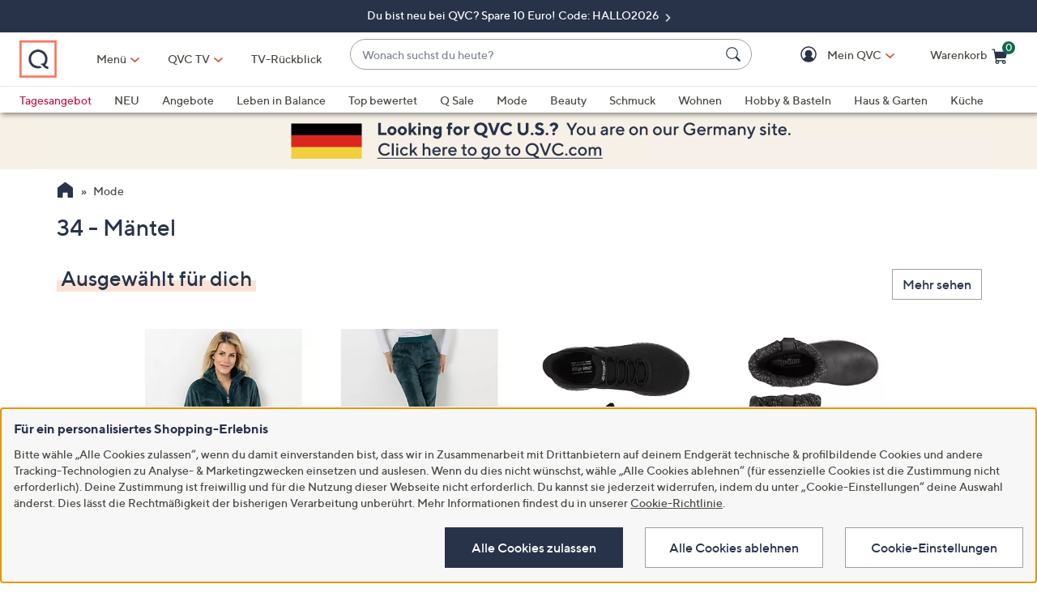

--- FILE ---
content_type: text/css;charset=utf-8
request_url: https://www.qvc.de/etc.clientlibs/qvc-common/clientlibs/body.min.eff42c3208cdac01ab6fd42b98b3e13b.css
body_size: 21377
content:
/*!
 * QVC Body CSS File
 */.lazyWrap{display:block;position:relative;height:0}.lazyWrap img.lazy,.lazyWrap img.lazyloaded,.lazyWrap img.lazyloading{position:absolute;top:0;left:0;width:100%!important;height:100%!important}.mobileAppOnly{display:none}body.isMobileApp .mobileAppOnly,html.isMobileApp .mobileAppOnly{display:block}body.isMobileApp #pageContent~[data-component-type=FOOTER],body.isMobileApp #pageFooter,body.isMobileApp #pageMasthead,body.isMobileApp .MinimumWidthContainer~[data-component-type=FOOTER],body.isMobileApp .responsiveOnly,body.isMobileApp .responsiveViewDesktop,body.isMobileApp .responsiveViewMobile,body.isMobileApp .webBrowserOnly,body.isMobileApp section[data-module-type=BREADCRUMBS],html.isMobileApp #pageContent~[data-component-type=FOOTER],html.isMobileApp #pageFooter,html.isMobileApp #pageMasthead,html.isMobileApp .MinimumWidthContainer~[data-component-type=FOOTER],html.isMobileApp .responsiveOnly,html.isMobileApp .responsiveViewDesktop,html.isMobileApp .responsiveViewMobile,html.isMobileApp .webBrowserOnly,html.isMobileApp section[data-module-type=BREADCRUMBS]{display:none!important}body.isMobileApp #pageContent,body.isMobileApp .MinimumWidthContainer,html.isMobileApp #pageContent,html.isMobileApp .MinimumWidthContainer{z-index:1}#pageContent,#pageFooter,#pageMasthead,.MinimumWidthContainer{outline:0}#pageContent,#pageContent~[data-component-type=FOOTER],#pageFooter,#pageMasthead,.MinimumWidthContainer{background:#fff;position:relative}#pageMasthead,#pageMasthead>section{display:inline}#pageMasthead .stickyMH{position:sticky;top:0;z-index:120}#pageMasthead .stickyMH [data-component-type=MASTHEAD_MENU]{border-top:3px solid;border-top-color:var(--mh-top-drawer,#28334a)}#pageMasthead [data-component-type=MASTHEAD_LINKS].qComponent{position:sticky;top:var(--mh-stick);z-index:118}[data-component-type=MASTHEAD_SKIP_NAVIGATION] a{display:block;padding:15px;color:#28334a;font-size:14px;line-height:13px;font-family:"TT Norms Medium",Arial,Helvetica,sans-serif}[data-component-type=MASTHEAD_SKIP_NAVIGATION] a:lang(ja){font-family:"Noto Sans","Noto Sans CJK JP",sans-serif}[data-component-type=MASTHEAD_SKIP_NAVIGATION] a.sr-only-focusable:active,[data-component-type=MASTHEAD_SKIP_NAVIGATION] a.sr-only-focusable:focus,[data-component-type=MASTHEAD_SKIP_NAVIGATION] a.sr-only-focusable:hover{margin:3px}.menuNavIcon{padding:0;width:20px;height:24px;position:relative;-webkit-transform-origin:top left;transform-origin:top left;-webkit-transform:rotate(0) translateX(-50%);transform:rotate(0) translateX(-50%);-webkit-transition:1s ease-in-out;transition:1s ease-in-out;cursor:pointer;left:50%;-webkit-backface-visibility:hidden}.menuNavIcon span{-webkit-transform-origin:center center;transform-origin:center center;display:block;position:absolute;height:4px;width:100%;background:#f47963;border-radius:0;opacity:1;left:0;-webkit-transform:rotate(0);transform:rotate(0);-webkit-transition:.5s ease-in-out;transition:.5s ease-in-out}.menuNavIcon span:nth-child(1){top:0}.menuNavIcon span:nth-child(2),.menuNavIcon span:nth-child(3){top:7px}.menuNavIcon span:nth-child(4){top:14px}.menuNavIcon.open span:nth-child(1){top:7px;width:0%;left:50%}.menuNavIcon.open span:nth-child(2){-webkit-transform:rotate(45deg) scaleX(1.25);transform:rotate(45deg) scaleX(1.25)}.menuNavIcon.open span:nth-child(3){-webkit-transform:rotate(-45deg) scaleX(1.25);transform:rotate(-45deg) scaleX(1.25)}.menuNavIcon.open span:nth-child(4){top:11px;width:0%;left:50%}[data-component-type=MASTHEAD_MENU]{background:#fff;-webkit-box-shadow:2px 2px 6px 0 rgba(0,0,0,.5);box-shadow:2px 2px 6px 0 rgba(0,0,0,.5);position:relative;z-index:2}.mastheadMenuBar{padding:7px 0 4px 0}.mastheadMenuBar .row{margin:0}.mastheadMenuBar .iconBarNavWr{display:-webkit-box;display:-ms-flexbox;display:flex}.mastheadMenuBar .iconBarNav{display:table}.mastheadMenuBar .menuIconBar{table-layout:fixed;width:100%;margin:0}.mastheadMenuBar .menuIconCell{float:none;display:table-cell;text-align:center;vertical-align:top;width:14%;-webkit-box-sizing:content-box;box-sizing:content-box;padding-top:4px}.mastheadMenuBar .menuIconCell>a,.mastheadMenuBar .menuIconCell>button{padding:0;display:inline-block}.mastheadMenuBar .menuIconCell .col-tn-12{float:none}.mastheadMenuBar .searchInputBox{text-align:left}.mastheadMenuBar .searchInputBox #txtMastheadSearch::-ms-clear,.mastheadMenuBar .searchInputBox::-ms-clear{width:0;height:0;display:none}.mastheadMenuBar .searchFormWrapper{position:relative;width:100%;height:38px;background:#fff;border:1px solid #a0a098;border-radius:100px}.mastheadMenuBar .searchFormWrapper #btnMastheadSearch.searchGo{-webkit-box-sizing:border-box;box-sizing:border-box;float:right;position:relative;height:38px;width:18px;border:0;padding:0;margin:0 14px 0 0;background:0}.mastheadMenuBar .searchFormWrapper #btnMastheadSearch.searchGo svg{display:block;margin-left:7px;width:18px;height:18px}.mastheadMenuBar .searchFormWrapper #btnMastheadSearch.searchGo svg .foreground{fill:#28334a}.mastheadMenuBar .searchForm input{width:85%;background:0;border:0;padding:8px 14px;font-family:"TT Norms Medium",Arial,Helvetica,sans-serif;font-size:14px;color:#28334a;-webkit-transform:translateZ(0);transform:translateZ(0)}.mastheadMenuBar .searchForm input:lang(ja){font-family:"Noto Sans","Noto Sans CJK JP",sans-serif}.mastheadMenuBar .searchForm input::-moz-placeholder{font-family:"TT Norms Medium",Arial,Helvetica,sans-serif;color:#7e8592!important;opacity:1}.mastheadMenuBar .searchForm input::-moz-placeholder:lang(ja){font-family:"Noto Sans","Noto Sans CJK JP",sans-serif}.mastheadMenuBar .searchForm input::-webkit-input-placeholder{font-family:"TT Norms Medium",Arial,Helvetica,sans-serif;color:#7e8592!important}.mastheadMenuBar .searchForm input::-webkit-input-placeholder:lang(ja){font-family:"Noto Sans","Noto Sans CJK JP",sans-serif}.mastheadMenuBar .searchForm input:-ms-input-placeholder{font-family:"TT Norms Medium",Arial,Helvetica,sans-serif;color:#7e8592!important}.mastheadMenuBar .searchForm input:-ms-input-placeholder:lang(ja){font-family:"Noto Sans","Noto Sans CJK JP",sans-serif}.mastheadMenuBar .searchForm input:-webkit-autofill{-webkit-box-shadow:0 0 0 999px #fff inset!important;-webkit-text-fill-color:#4a4a44!important}.mastheadTopDrawer{background:#28334a;min-height:3px;text-align:center;margin-bottom:0;position:relative;width:100%;padding:0}.mastheadTopDrawer .row{margin:0}.mastheadTopDrawer p{padding:8px 0;margin:0;color:#fff;font-family:"TT Norms Medium",Arial,Helvetica,sans-serif;font-size:14px}.mastheadTopDrawer p:lang(ja){font-family:"Noto Sans","Noto Sans CJK JP",sans-serif}.mastheadTopDrawer a{color:#fff;font-family:"TT Norms Medium",Arial,Helvetica,sans-serif;font-size:14px}.mastheadTopDrawer a:lang(ja){font-family:"Noto Sans","Noto Sans CJK JP",sans-serif}.mastheadTopDrawer a:after{content:"";margin-left:4px;display:inline-block;background-image:url(//qvc.scene7.com/is/image/QVC/icons-0579659dce?fmt=png-alpha);background-repeat:no-repeat;overflow:hidden;background-size:308px 296px;background-position:-124px -94px;width:7px;height:10px;vertical-align:middle}[data-component-type=MASTHEAD_POP]{display:none;position:fixed;top:0;left:0!important;z-index:0}.acctGreeting{display:none;position:relative;z-index:2}.acctGreeting a{display:block;color:#4a4a44}.acctGreeting>.signIn{display:inline-block;position:relative;padding:10px 25px 10px 20px;min-width:175px}.myAccountMenuAlt .acctGreeting>.signIn{padding-top:3px}.acctGreeting p{margin:0}.signInGreet strong{font-weight:400;font-family:inherit}.signInGreet .greetingLong{display:none}.menuIconCell .cartIcon{position:relative;padding-top:1px!important}.menuIconCell .cartIcon .menuCartNum{position:absolute;padding:1px 3px;top:-5px;right:-7px;background:#12684e;color:#fff;border-radius:15px;font-family:"TT Norms Medium",Arial,Helvetica,sans-serif;font-size:10px;line-height:14px;min-width:16px;min-height:16px;text-align:center}.menuIconCell .cartIcon .menuCartNum:lang(ja){font-family:"Noto Sans","Noto Sans CJK JP",sans-serif}html.mh-desktop-display [data-component-type=MASTHEAD_MENU]{-webkit-box-shadow:none;box-shadow:none;border-bottom:1px solid #e8e8e6}html.mh-desktop-display .mastheadMenuBar{padding:12px 12px;width:100%}html.mh-desktop-display .mastheadMenuBar .menuIconCell{vertical-align:middle;padding:0}html.mh-desktop-display .mastheadMenuBar .menuCart{padding-top:1px!important}html.mh-desktop-display .mastheadMenuBar .menuCart .cartIcon span{font-size:14px;font-family:"TT Norms Medium",Arial,Helvetica,sans-serif}html.mh-desktop-display .mastheadMenuBar .menuCart .cartIcon span:lang(ja){font-family:"Noto Sans","Noto Sans CJK JP",sans-serif}html.mh-desktop-display .mastheadMenuBar .menuCart img,html.mh-desktop-display .mastheadMenuBar .menuCart svg{vertical-align:middle;width:24px;height:24px;padding-bottom:2px}html.mh-desktop-display .mastheadLinksBar{padding:0 12px;width:100%}html.mh-desktop-display .mastheadLinksBar>.row{margin:0 10px}html.mh-desktop-display .mobFlyoutHeader{display:none}.mastheadMenuBar .menuLogo{width:16%;padding-top:0}.mastheadMenuBar .menuLogo img,.mastheadMenuBar .menuLogo picture{width:100%;height:auto;max-width:50px}.mastheadMenuBar .menuIconCell.menuCart{padding-top:1px!important}.mastheadMenuBar .menuIconCell.menuCart a{color:#4a4a44}.mastheadMenuBar .menuIconCell.menuCart a:hover span{text-decoration:underline}.mastheadMenuBar .menuIconCell.menuCart img,.mastheadMenuBar .menuIconCell.menuCart svg{width:24px;height:24px}.mhIconText p{margin:0}.menuIconCell p{font-size:10px;line-height:1.25}.mastheadMenuBar .menuCart p{margin-top:6px!important}@media (min-width:800px){.mastheadMenuBar .menuLogo img,.mastheadMenuBar .menuLogo picture{max-width:50px}}html.mh-mobile-display body.expandedRefinements #pageContent,html.mh-mobile-display body.expandedRefinements .MinimumWidthContainer,html.mh-mobile-display body.mobileFilterMenuOpen #pageContent,html.mh-mobile-display body.mobileFilterMenuOpen .MinimumWidthContainer{position:static}html.mh-mobile-display #pageContent,html.mh-mobile-display .MinimumWidthContainer{z-index:1}html.mh-mobile-display #pageMasthead .searchInputBox{opacity:1!important;pointer-events:auto!important}html.mh-mobile-display .mastheadMenuBar .col-tn-12{padding-left:0;padding-right:0}html.mh-mobile-display #pageMasthead .mastheadMenuBar{width:100%}html.mh-mobile-display #pageMasthead .mastheadMenuBar .menuChannelsDt,html.mh-mobile-display #pageMasthead .mastheadMenuBar .menuIROA,html.mh-mobile-display #pageMasthead .mastheadMenuBar .myAccountMenu,html.mh-mobile-display #pageMasthead .mastheadMenuBar .shopQVCTV{display:none}html.mh-mobile-display #pageMasthead [data-component-type=MASTHEAD_SKIP_NAVIGATION]{position:relative;z-index:7}html.mh-mobile-display #pageMasthead [data-component-type=MASTHEAD_FEATURED_CHANNELS]{z-index:5}html.mh-mobile-display #pageMasthead [data-component-type=MASTHEAD_MENU]{z-index:5}@media (max-width:799px){.mastheadMenuBar .menuMyAccount,.mastheadMenuBar .menuTV,.mastheadMenuBar.hasChannels .menuIconTwo{display:none}}html.mh-desktop-display body #pageMasthead [data-component-type=MASTHEAD_POP]{display:none!important}html.mh-desktop-display #pageContent,html.mh-desktop-display .MinimumWidthContainer{padding-top:0!important}html.mh-desktop-display .mastheadMenuBar .searchInputBox{padding-right:10px}html.mh-desktop-display .mastheadMenuBar .searchInputBox.preload{visibility:hidden}html.mh-desktop-display .mastheadMenuBar .menuIconBar{table-layout:auto}html.mh-desktop-display .mastheadMenuBar .menuChannelsMb,html.mh-desktop-display .mastheadMenuBar .menuDeals,html.mh-desktop-display .mastheadMenuBar .menuHamburger,html.mh-desktop-display .mastheadMenuBar .menuIconTwo,html.mh-desktop-display .mastheadMenuBar .menuMyAccount,html.mh-desktop-display .mastheadMenuBar .menuTV{display:none}html.mh-desktop-display .mastheadMenuBar .menuIconCell{width:auto}html.mh-desktop-display .mastheadMenuBar .myAccountMenu{padding-right:10px;text-align:right;width:1px}html.mh-desktop-display .mastheadMenuBar .menuLogo{width:45px;text-align:left;padding-right:25px}html.mh-desktop-display .mastheadMenuBar .menuLogo img,html.mh-desktop-display .mastheadMenuBar .menuLogo picture{max-width:60px}html.mh-desktop-display .mastheadMenuBar .menuChannels,html.mh-desktop-display .mastheadMenuBar .menuIconCell.menuIROA,html.mh-desktop-display .mastheadMenuBar .menuIconCell.shopQVCTV{width:1px}html.mh-desktop-display .mastheadMenuBar .menuChannels>a,html.mh-desktop-display .mastheadMenuBar .menuChannels>button,html.mh-desktop-display .mastheadMenuBar .menuIconCell.menuIROA>a,html.mh-desktop-display .mastheadMenuBar .menuIconCell.menuIROA>button,html.mh-desktop-display .mastheadMenuBar .menuIconCell.shopQVCTV>a,html.mh-desktop-display .mastheadMenuBar .menuIconCell.shopQVCTV>button{line-height:40px;width:-webkit-max-content;width:-moz-max-content;width:max-content;font-size:14px}html.mh-desktop-display .mastheadMenuBar .menuChannels .ftdChannelsTT,html.mh-desktop-display .mastheadMenuBar .menuIconCell.menuIROA .ftdChannelsTT,html.mh-desktop-display .mastheadMenuBar .menuIconCell.shopQVCTV .ftdChannelsTT{position:absolute;color:#f25e43;font-size:10px;text-transform:uppercase;text-decoration:underline;cursor:pointer}html.mh-desktop-display .mastheadMenuBar .menuChannels>button,html.mh-desktop-display .mastheadMenuBar .menuIconCell.shopQVCTV>button{padding:0 10px 0 25px}html.mh-desktop-display .mastheadMenuBar .menuChannels.noIroa,html.mh-desktop-display .mastheadMenuBar .menuIconCell.shopQVCTV.noIroa{padding-right:25px}html.mh-desktop-display .mastheadMenuBar .menuIconCell.menuIROA{padding:0 35px 0 25px}html.mh-desktop-display .mastheadMenuBar .menuCart{width:1px;white-space:nowrap;text-align:right;padding-left:25px;padding-right:10px}html.mh-desktop-display .mastheadMenuBar .menuCart .mhIconText{display:none}html.mh-desktop-display .mastheadMenuBar .menuCart .cartIcon{width:auto}html.mh-desktop-display .mastheadMenuBar .menuCart .cartIcon .menuCartNum{font-size:12px;line-height:14px;min-width:16px;min-height:16px}html.mh-desktop-display .mastheadMenuBar .menuCart .cartIcon span{padding-top:3px}html.mh-desktop-display .mastheadMenuBar .menuCart .mhIconText{width:auto;line-height:28px}html.mh-desktop-display [data-component-type=MASTHEAD_POP]{display:none}html.mh-desktop-display .acctGreeting.hover .signInAcct:after,html.mh-desktop-display .acctGreeting:hover .signInAcct:after{-webkit-transform:translate(0,-50%) rotate(180deg);transform:translate(0,-50%) rotate(180deg)}html.mh-desktop-display .acctGreeting .signInAcct:after{content:"";display:block;width:11px;height:6px;position:absolute;right:-16px;top:60%;background-image:url(//qvc.scene7.com/is/image/QVC/icons-0579659dce?fmt=png-alpha);background-repeat:no-repeat;overflow:hidden;background-size:308px 296px;background-position:-271px -248px;-webkit-transform:translate(0,-50%) rotate(0);transform:translate(0,-50%) rotate(0);-webkit-transition:-webkit-transform .2s ease-in-out;transition:-webkit-transform .2s ease-in-out;transition:transform .2s ease-in-out;transition:transform .2s ease-in-out,-webkit-transform .2s ease-in-out}html.mh-desktop-display [data-component-type=MASTHEAD_LINKS]{-webkit-box-shadow:2px 2px 6px 0 rgba(0,0,0,.5);box-shadow:2px 2px 6px 0 rgba(0,0,0,.5);position:relative;z-index:1}html.mh-desktop-display .menuLinkBar{width:100%;display:table;font-family:"TT Norms Medium",Arial,Helvetica,sans-serif}html.mh-desktop-display .menuLinkBar:lang(ja){font-family:"Noto Sans","Noto Sans CJK JP",sans-serif}html.mh-desktop-display .menuLinkBar a{font-family:"TT Norms Medium",Arial,Helvetica,sans-serif}html.mh-desktop-display .menuLinkBar a:lang(ja){font-family:"Noto Sans","Noto Sans CJK JP",sans-serif}html.mh-desktop-display .menuLinkBar a.hover,html.mh-desktop-display .menuLinkBar a:active,html.mh-desktop-display .menuLinkBar a:focus,html.mh-desktop-display .menuLinkBar a:hover{text-decoration:underline}html.mh-desktop-display .menuLinkCell{display:table-cell}html.mh-desktop-display .shopByCat{width:200px;white-space:nowrap;line-height:40px;font-size:14px;text-align:left;position:relative}html.mh-desktop-display .shopByCat.hover,html.mh-desktop-display .shopByCat:hover{background:#fff;-webkit-box-shadow:0 0 6px -2px #a0a098;box-shadow:0 0 6px -2px #a0a098}html.mh-desktop-display .shopByCat.hover>a:after,html.mh-desktop-display .shopByCat:hover>a:after{-webkit-transform:rotate(180deg);transform:rotate(180deg)}html.mh-desktop-display .shopByCat>a{padding:0 5px 0 23px;color:#4a4a44;cursor:pointer;display:inline-block;min-width:200px}html.mh-desktop-display .shopByCat>a:after{content:"";display:inline-block;width:11px;height:6px;vertical-align:1px;background-image:url(//qvc.scene7.com/is/image/QVC/icons-0579659dce?fmt=png-alpha);background-repeat:no-repeat;overflow:hidden;background-size:308px 296px;background-position:-271px -248px;margin:0 0 0 5px;-webkit-transition:-webkit-transform .2s ease-in-out;transition:-webkit-transform .2s ease-in-out;transition:transform .2s ease-in-out;transition:transform .2s ease-in-out,-webkit-transform .2s ease-in-out}html.mh-desktop-display .mastheadMenuBar.moveShop .shopByCat{width:1px!important;z-index:2;-webkit-box-shadow:none;box-shadow:none}html.mh-desktop-display .mastheadMenuBar.moveShop .shopByCat.hover,html.mh-desktop-display .mastheadMenuBar.moveShop .shopByCat:hover{-webkit-box-shadow:none;box-shadow:none}html.mh-desktop-display .mastheadMenuBar.moveShop .shopByCat>a{padding:0 10px 0 23px;margin-right:65px;min-width:auto}html.mh-desktop-display .menuLinksLeft,html.mh-desktop-display .menuLinksRight{padding-top:2px;text-align:left;font-size:12px}html.mh-desktop-display .menuLinksLeft ul,html.mh-desktop-display .menuLinksRight ul{list-style-type:none;padding:0;margin:0;display:inline-block}html.mh-desktop-display .menuLinksLeft ul li,html.mh-desktop-display .menuLinksRight ul li{display:inline-block;padding-right:22px}html.mh-desktop-display .menuLinksLeft ul li:last-child,html.mh-desktop-display .menuLinksRight ul li:last-child{padding-right:10px}html.mh-desktop-display .menuLinksLeft>ul>li>a,html.mh-desktop-display .menuLinksLeft>ul>li>button,html.mh-desktop-display .menuLinksRight>ul>li>a,html.mh-desktop-display .menuLinksRight>ul>li>button{line-height:30px}html.mh-desktop-display .menuLinksLeft ul.menuLeftUlDD+ul.menuLeftUl{padding-left:12px}html.mh-desktop-display .menuLinksLeft>ul{height:30px}html.mh-desktop-display .menuLinksLeft>ul.menuLeftUlDD{float:left}html.mh-desktop-display .menuLinksLeft>ul.menuLeftUl{overflow:hidden;display:-webkit-box;display:-ms-flexbox;display:flex;-ms-flex-wrap:wrap;flex-wrap:wrap;padding:0 2px}html.mh-desktop-display .menuLinksRight{text-align:right;border-left:1px solid #e8e8e6;padding-left:8px;width:1px}html.mh-desktop-display .menuLinksRight>ul{white-space:nowrap}html.mh-desktop-display .menuIconBar ul li.mhDDMenuWr,html.mh-desktop-display .menuLinksLeft ul li.mhDDMenuWr,html.mh-desktop-display .menuLinksRight ul li.mhDDMenuWr{padding:0}html.mh-desktop-display .menuIconBar div.menuIconCell.mhDDMenuWr,html.mh-desktop-display .menuIconBar ul li.mhDDMenuWr,html.mh-desktop-display .menuLinksLeft div.menuIconCell.mhDDMenuWr,html.mh-desktop-display .menuLinksLeft ul li.mhDDMenuWr,html.mh-desktop-display .menuLinksRight div.menuIconCell.mhDDMenuWr,html.mh-desktop-display .menuLinksRight ul li.mhDDMenuWr{position:relative;margin:0}html.mh-desktop-display .menuIconBar div.menuIconCell.mhDDMenuWr>button,html.mh-desktop-display .menuIconBar ul li.mhDDMenuWr>button,html.mh-desktop-display .menuLinksLeft div.menuIconCell.mhDDMenuWr>button,html.mh-desktop-display .menuLinksLeft ul li.mhDDMenuWr>button,html.mh-desktop-display .menuLinksRight div.menuIconCell.mhDDMenuWr>button,html.mh-desktop-display .menuLinksRight ul li.mhDDMenuWr>button{display:block;text-decoration:none;border:0;background:0;font-size:16px}html.mh-desktop-display .menuIconBar div.menuIconCell.mhDDMenuWr>button:after,html.mh-desktop-display .menuIconBar ul li.mhDDMenuWr>button:after,html.mh-desktop-display .menuLinksLeft div.menuIconCell.mhDDMenuWr>button:after,html.mh-desktop-display .menuLinksLeft ul li.mhDDMenuWr>button:after,html.mh-desktop-display .menuLinksRight div.menuIconCell.mhDDMenuWr>button:after,html.mh-desktop-display .menuLinksRight ul li.mhDDMenuWr>button:after{content:"";display:inline-block;width:11px;height:6px;vertical-align:1px;background-image:url(//qvc.scene7.com/is/image/QVC/icons-0579659dce?fmt=png-alpha);background-repeat:no-repeat;overflow:hidden;background-size:308px 296px;background-position:-271px -248px;margin:0 0 0 5px;-webkit-transition:-webkit-transform .2s ease-in-out;transition:-webkit-transform .2s ease-in-out;transition:transform .2s ease-in-out;transition:transform .2s ease-in-out,-webkit-transform .2s ease-in-out}html.mh-desktop-display .menuIconBar div.menuIconCell.mhDDMenuWr.hover>button:after,html.mh-desktop-display .menuIconBar div.menuIconCell.mhDDMenuWr:hover>button:after,html.mh-desktop-display .menuIconBar ul li.mhDDMenuWr.hover>button:after,html.mh-desktop-display .menuIconBar ul li.mhDDMenuWr:hover>button:after,html.mh-desktop-display .menuLinksLeft div.menuIconCell.mhDDMenuWr.hover>button:after,html.mh-desktop-display .menuLinksLeft div.menuIconCell.mhDDMenuWr:hover>button:after,html.mh-desktop-display .menuLinksLeft ul li.mhDDMenuWr.hover>button:after,html.mh-desktop-display .menuLinksLeft ul li.mhDDMenuWr:hover>button:after,html.mh-desktop-display .menuLinksRight div.menuIconCell.mhDDMenuWr.hover>button:after,html.mh-desktop-display .menuLinksRight div.menuIconCell.mhDDMenuWr:hover>button:after,html.mh-desktop-display .menuLinksRight ul li.mhDDMenuWr.hover>button:after,html.mh-desktop-display .menuLinksRight ul li.mhDDMenuWr:hover>button:after{-webkit-transform:rotate(180deg);transform:rotate(180deg)}html.mh-desktop-display .menuIconBar ul li.mhDDMenuWr>button,html.mh-desktop-display .menuLinksLeft ul li.mhDDMenuWr>button,html.mh-desktop-display .menuLinksRight ul li.mhDDMenuWr>button{padding:0 10px}html.mh-desktop-display .menuIconBar div.menuIconCell.shopByCat>button,html.mh-desktop-display .menuIconBar div.menuIconCell.shopQVCTV>button{font-size:14px}html.mh-desktop-display .mhDDMenu,html.mh-desktop-display .myAccountDropDown,html.mh-desktop-display .shopByDropDown{display:none;position:absolute;-webkit-box-shadow:0 4px 5px -1px #a0a098;box-shadow:0 4px 5px -1px #a0a098}html.mh-desktop-display .mhDDMenu ul,html.mh-desktop-display .myAccountDropDown ul,html.mh-desktop-display .shopByDropDown ul{list-style-type:none;margin:0;padding:0}html.mh-desktop-display .shopByDropDown{top:30px;left:0;width:200px;height:648px;background:#fff;-webkit-box-shadow:0 0 5px -1px #a0a098;box-shadow:0 0 5px -1px #a0a098;min-width:-webkit-max-content;min-width:-moz-max-content;min-width:max-content}html.mh-desktop-display .shopByDropDown li{position:relative}html.mh-desktop-display .shopByDropDown .flyoutMenuLink a{position:relative;z-index:1}html.mh-desktop-display .shopByDropDown .flyoutMenuLink button.flyoutMenuArrow{width:26px;height:21px;position:absolute;top:50%;right:10px;-webkit-transform:translateY(-50%);transform:translateY(-50%)}html.mh-desktop-display .shopByDropDown .flyoutMenuLink button.flyoutMenuArrow:after{content:"";display:block;background-image:url(//qvc.scene7.com/is/image/QVC/icons-0579659dce?fmt=png-alpha);background-repeat:no-repeat;overflow:hidden;background-size:308px 296px;background-position:-217px -133px;width:6px;height:11px;position:absolute;top:50%;right:10px;-webkit-transform:translateY(-50%);transform:translateY(-50%)}html.mh-desktop-display body:not(.jp) .mhDDMenu,html.mh-desktop-display body:not(.jp) .myAccountDropDown,html.mh-desktop-display body:not(.jp) .shopByDDOpen .flyoutSection,html.mh-desktop-display body:not(.jp) .shopByDropDown{max-height:calc(100vh - 73px);overflow-y:auto}html.mh-desktop-display body:not(.jp) #pageMasthead:has(.mastheadTopDrawer>div) .mhDDMenu,html.mh-desktop-display body:not(.jp) #pageMasthead:has(.mastheadTopDrawer>div) .myAccountDropDown,html.mh-desktop-display body:not(.jp) #pageMasthead:has(.mastheadTopDrawer>div) .shopByDDOpen .flyoutSection,html.mh-desktop-display body:not(.jp) #pageMasthead:has(.mastheadTopDrawer>div) .shopByDropDown{max-height:calc(100vh - 110px)}html.mh-desktop-display .mhDDMenu{right:0;width:auto;height:auto;background:#fff;border-top:1px solid #e1e1de}html.mh-desktop-display .menuLinksLeft .mhDDMenu{left:0;right:auto}html.mh-desktop-display .menuIconCell.shopQVCTV .shopQVCMb{display:none}html.mh-desktop-display .menuIconCell.shopQVCTV .shopTVDropDown{right:auto;left:0;min-width:100%;width:-webkit-max-content;width:-moz-max-content;width:max-content;background:#fff}html.mh-desktop-display .myAccountDropDown{top:56px;right:0;width:auto;height:auto;background:#fff;border-top:1px solid #e1e1de}html.mh-desktop-display .myAccountDropDown div{width:50%}html.mh-desktop-display .myAccountDropDown div h4{text-align:left;padding:12px 30px 12px 12px;margin:0;white-space:nowrap}html.mh-desktop-display .myAccountDropDown div li a{display:inherit}html.mh-desktop-display .myAccountDropDown .qCardLinks{background:#f7f7f7;border-right:1px solid #f0f0ef}html.mh-desktop-display .isDesktop .myAccountDropDown.qCardMenuOn{width:350px;background:#fff}html.mh-desktop-display .isDesktop .myAccountDropDown ul li.qCardMenuOn{padding-top:0;padding-bottom:16px}html.mh-desktop-display .acctGreeting.hover .myAccountDropDown,html.mh-desktop-display .acctGreeting:hover .myAccountDropDown{display:-webkit-box;display:-ms-flexbox;display:flex;-webkit-box-orient:vertical;-webkit-box-direction:normal;-ms-flex-direction:column;flex-direction:column}html.mh-desktop-display .mhDDMenuWr.hover .mhDDMenu,html.mh-desktop-display .mhDDMenuWr:hover .mhDDMenu,html.mh-desktop-display .shopByCat.hover .shopByDropDown,html.mh-desktop-display .shopByCat:hover .shopByDropDown{display:block}html.mh-desktop-display .mhDDMenu ul li,html.mh-desktop-display .myAccountDropDown ul li{padding:10px 30px 10px 12px;display:block;margin:0!important;text-align:left}html.mh-desktop-display .mhDDMenu ul li:last-child,html.mh-desktop-display .myAccountDropDown ul li:last-child{border-bottom:0}html.mh-desktop-display .shopTVDropDown li{border-bottom:0!important}html.mh-desktop-display .dealsDropDown,html.mh-desktop-display .promoLinksDropDown{min-width:100%}html.mh-desktop-display .dealsDropDown ul,html.mh-desktop-display .promoLinksDropDown ul{width:100%}html.mh-desktop-display .shopByDropDown li a{padding:4px 53px 4px 23px;line-height:1.5;display:block;white-space:normal}html.mh-desktop-display .shopByDropDown li a:focus-visible{outline:0}html.mh-desktop-display .shopByDropDown li a:focus-visible span{outline:2px solid #000!important;outline-offset:2px!important}html.mh-desktop-display .mhDDMenu li a,html.mh-desktop-display .myAccountDropDown li a{padding:0!important;line-height:1.2!important;font-family:"TT Norms Medium",Arial,Helvetica,sans-serif}html.mh-desktop-display .mhDDMenu li a:lang(ja),html.mh-desktop-display .myAccountDropDown li a:lang(ja){font-family:"Noto Sans","Noto Sans CJK JP",sans-serif}html.mh-desktop-display .mhDDMenu li a{display:block;white-space:nowrap}html.mh-desktop-display .shopByDropDown li.highlighted,html.mh-desktop-display .shopByDropDown li:hover{background:#f7f7f7}html.mh-desktop-display .shopByDropDown li.highlighted,html.mh-desktop-display .shopByDropDown li.highlighted a,html.mh-desktop-display .shopByDropDown li:hover,html.mh-desktop-display .shopByDropDown li:hover a{color:#28334a}html.mh-desktop-display .mhDDMenu a:hover,html.mh-desktop-display .myAccountDropDown a:hover{color:#28334a;text-decoration:underline}html.mh-desktop-display .shopByDDOpen{position:absolute;top:0;left:240px;z-index:1;height:2px;background:#f7f7f7}html.mh-desktop-display .shopByDDOpen .flyoutSection{display:none;height:681px;background:#f7f7f7;-webkit-box-shadow:1px 3px 3px 0 #a0a098;box-shadow:1px 3px 3px 0 #a0a098}html.mh-desktop-display .shopByDDOpen .flyoutSection.opened,html.mh-desktop-display .shopByDDOpen .flyoutSection:hover{display:block}html.mh-desktop-display .mastheadMenuBar.moveShop .shopByDropDown{top:auto;-webkit-box-shadow:0 0 5px -1px #a0a098;box-shadow:0 0 5px -1px #a0a098}html.mh-desktop-display .mastheadMenuBar.moveShop .shopByDDOpen{top:auto}html.mh-desktop-display .mastheadMenuBar.moveShop .shopByDDOpen .flyoutSection{height:648px;-webkit-box-shadow:1px 0 3px 0 #a0a098;box-shadow:1px 0 3px 0 #a0a098}html.mh-desktop-display #pageMasthead .dropdown{display:table;table-layout:fixed;width:100%}html.mh-desktop-display .dropdownLinks{display:table-cell;width:200px}html.mh-desktop-display .dropdownLinks [data-component-type=LIST]+[data-component-type=LIST]{padding-top:6px}html.mh-desktop-display .dropdownLinks ul{list-style-type:none;padding:0;margin:0}html.mh-desktop-display .dropdownLinks li{font-size:12px;font-family:"TT Norms Medium",Arial,Helvetica,sans-serif;line-height:1.5;padding:0 10px;white-space:normal}html.mh-desktop-display .dropdownLinks li:lang(ja){font-family:"Noto Sans","Noto Sans CJK JP",sans-serif}html.mh-desktop-display .dropdownLinks li a{display:block;padding:4px 13px}html.mh-desktop-display .dropdownLinks li a:hover{color:#28334a;text-decoration:underline}html.mh-desktop-display .linkHeader{display:none}html.mh-desktop-display .acMenu{display:none}html.mh-desktop-display .menuHeader{white-space:normal;padding:12px 23px 8px;line-height:1.25;font-size:16px;color:#28334a;font-family:"TT Norms Bold",Arial,Helvetica,sans-serif;cursor:default;pointer-events:none;display:block}html.mh-desktop-display .menuHeader:lang(ja){font-family:"Noto Sans","Noto Sans CJK JP",sans-serif}html.mh-desktop-display .acctGreeting .signInGreet{font-family:"TT Norms Medium",Arial,Helvetica,sans-serif;font-size:14px}html.mh-desktop-display .acctGreeting .signInGreet:lang(ja){font-family:"Noto Sans","Noto Sans CJK JP",sans-serif}html.mh-desktop-display .acctGreeting .signInGreet .greetingShort{display:none}html.mh-desktop-display .acctGreeting .signInGreet .greetingLong{display:inline}html.mh-desktop-display .acctGreeting .signInAcct{position:relative;font-size:14px;font-family:"TT Norms Medium",Arial,Helvetica,sans-serif}html.mh-desktop-display .acctGreeting .signInAcct:lang(ja){font-family:"Noto Sans","Noto Sans CJK JP",sans-serif}@media (min-width:960px){html.mh-desktop-display .mastheadLinksBar.mhDDMenuWr>button,html.mh-desktop-display .menuLinksLeft ul li.mhDDMenuWr>button,html.mh-desktop-display .menuLinksRight ul li.mhDDMenuWr>button{font-size:14px}}@media (min-width:1200px){html.mh-desktop-display .mastheadMenuBar{padding-top:8px;padding-bottom:8px}html.mh-desktop-display .menuLinksLeft ul li,html.mh-desktop-display .menuLinksRight ul li{padding-right:28px}html.mh-desktop-display .menuLinksLeft ul.menuLeftUlDD+ul.menuLeftUl{padding-left:18px}.mastheadMenuBar .menuLogo a{width:auto!important}.mastheadMenuBar .menuLogo img,.mastheadMenuBar .menuLogo picture{max-width:none!important;width:auto!important;max-height:50px!important}}@media (max-width:639px){html.mh-mobile-display .mastheadMenuBar .searchInputBox{width:100%!important;padding:0 15px;-webkit-box-sizing:border-box;box-sizing:border-box}html.mh-mobile-display .mastheadMenuBar .searchFormWrapper{margin:0 auto}html.mh-mobile-display .mastheadMenuBar .searchForm input{padding:6px 14px 8px;font-size:16px}}@media (min-width:640px){html.mh-mobile-display .mastheadMenuBar{padding-bottom:0}html.mh-mobile-display .mastheadMenuBar .menuIconBar{display:-webkit-box;display:-ms-flexbox;display:flex;-webkit-box-align:start;-ms-flex-align:start;align-items:flex-start}html.mh-mobile-display .mastheadMenuBar .iconBarNav.cartNav{padding-left:1.6%}html.mh-mobile-display .mastheadMenuBar .menuIconCell{width:auto;min-width:-webkit-fit-content;min-width:-moz-fit-content;min-width:fit-content;padding-left:1.6%;padding-right:1.6%}html.mh-mobile-display .mastheadMenuBar .menuIconCell.menuHamburger{padding-left:16px!important}html.mh-mobile-display .mastheadMenuBar .menuIconCell.menuCart{padding-right:16px!important}html.mh-mobile-display .mastheadMenuBar .menuIconCell.searchInputBox{width:100%!important;padding:8px 12px 0}html.mh-mobile-display .mastheadMenuBar .menuIconCell.searchInputBox.preload{visibility:hidden}html.mh-mobile-display .mastheadMenuBar .menuLogo{padding-top:4px}html.mh-mobile-display .mastheadMenuBar .menuLogo a{width:42px}}@media (max-width:959px){html.mh-mobile-display ul.mobileShopByCat.menuBottom{scroll-padding:10px}}html.mh-mobile-display .mastheadMenuBar .menuChannels button{display:inline-block;padding:0}html.mh-mobile-display .mastheadMenuBar .menuChannels .ftdChannelsTT{position:absolute;color:#f25e43;font-size:8px;text-transform:uppercase;text-decoration:underline;cursor:pointer}html.mh-mobile-display .mastheadMenuBar .menuCart span{display:none}html.mh-mobile-display .mastheadMenuBar .menuCart .cartIcon{display:inline-block}html.mh-mobile-display [data-component-type=MASTHEAD_LINKS] .menuLinkBar .menuLinksLeft ul.menuLeftUlDD,html.mh-mobile-display [data-component-type=MASTHEAD_LINKS] .menuLinkBar .menuLinksRight{display:none}html.mh-mobile-display .shopByCat{display:none}html.mh-mobile-display .menuIconCell svg{vertical-align:middle}html.mh-mobile-display .menuIconCell p{text-transform:uppercase;font-family:"TT Norms Medium",Arial,Helvetica,sans-serif;margin:5px 0 8px}html.mh-mobile-display .menuIconCell p:lang(ja){font-family:"Noto Sans","Noto Sans CJK JP",sans-serif}html.mh-mobile-display .menuIconCell:not(.searchInputBox,.menuCart),html.mh-mobile-display .mhIconImg{line-height:0}html.mh-mobile-display body.isipad .shopByMobile.menuBottom,html.mh-mobile-display body.isiphone .shopByMobile.menuBottom{padding-bottom:0}html.mh-mobile-display .mobileCloseMenu{display:none;-webkit-transition:none;transition:none;width:50%;float:right;margin:14px 16px;padding:6px 12px!important;text-align:center;line-height:1.5;border:1px solid #a0a098;right:20%}html.mh-mobile-display [data-component-type=MASTHEAD_POP]{padding-top:3px}html.mh-mobile-display .mastheadTopDrawer p,html.mh-mobile-display .menuIconCell{-webkit-transition:opacity .5s ease;transition:opacity .5s ease}html.mh-mobile-display .mastheadMenuBar{-webkit-transition:padding .5s ease;transition:padding .5s ease}html.mh-mobile-display .popOpen .mastheadTopDrawer p,html.mh-mobile-display .popOpen .menuIconCell{opacity:0!important;pointer-events:none!important}html.mh-mobile-display .popOpen .menuHamburger{opacity:1!important;pointer-events:auto!important}html.mh-mobile-display .popOpen #pageMasthead .mastheadMenuBar{padding-bottom:7px!important}html.mh-mobile-display .mastheadPopOut{width:100%;height:100%;position:relative;-webkit-transition:-webkit-transform .3s;transition:-webkit-transform .3s;transition:transform .3s;transition:transform .3s,-webkit-transform .3s}html.mh-mobile-display #pageContent~[data-component-type=FOOTER],html.mh-mobile-display #pageFooter,html.mh-mobile-display #pageMasthead~#pageContent,html.mh-mobile-display #pageMasthead~.MinimumWidthContainer,html.mh-mobile-display .MinimumWidthContainer~[data-component-type=FOOTER],html.mh-mobile-display [data-component-type=MASTHEAD_TOP_DRAWER]{-webkit-box-shadow:0 -8px 8px 0 #a0a098;box-shadow:0 -8px 8px 0 #a0a098}html.mh-mobile-display.popOpen{overflow:hidden!important}html.mh-mobile-display body.popOpen{overflow:hidden!important}html.mh-mobile-display body.popOpen #pageContent,html.mh-mobile-display body.popOpen #pageContent~[data-component-type=FOOTER],html.mh-mobile-display body.popOpen #pageFooter,html.mh-mobile-display body.popOpen #pageFooter .btmDrawer,html.mh-mobile-display body.popOpen .MinimumWidthContainer,html.mh-mobile-display body.popOpen .MinimumWidthContainer~[data-component-type=FOOTER]{overflow:hidden!important}html.mh-mobile-display #pageContent,html.mh-mobile-display #pageContent~[data-component-type=FOOTER],html.mh-mobile-display #pageFooter,html.mh-mobile-display #pageFooter .btmDrawer,html.mh-mobile-display #pageMasthead,html.mh-mobile-display #pageMasthead~.qMsgOuterWr,html.mh-mobile-display .MinimumWidthContainer,html.mh-mobile-display .MinimumWidthContainer~[data-component-type=FOOTER]{-webkit-transition:left .4s ease-in-out;transition:left .4s ease-in-out;left:0}html.mh-mobile-display .popOpen #pageContent,html.mh-mobile-display .popOpen #pageContent~[data-component-type=FOOTER],html.mh-mobile-display .popOpen #pageFooter,html.mh-mobile-display .popOpen #pageFooter .btmDrawer,html.mh-mobile-display .popOpen #pageMasthead,html.mh-mobile-display .popOpen #pageMasthead~.qMsgOuterWr,html.mh-mobile-display .popOpen .MinimumWidthContainer,html.mh-mobile-display .popOpen .MinimumWidthContainer~[data-component-type=FOOTER]{left:76%}html.mh-mobile-display .popOpen #pageContent:before,html.mh-mobile-display .popOpen #pageContent~[data-component-type=FOOTER]:before,html.mh-mobile-display .popOpen #pageFooter .btmDrawer:before,html.mh-mobile-display .popOpen #pageFooter:before,html.mh-mobile-display .popOpen #pageMasthead~.qMsgOuterWr:before,html.mh-mobile-display .popOpen .MinimumWidthContainer:before,html.mh-mobile-display .popOpen .MinimumWidthContainer~[data-component-type=FOOTER]:before{content:"";display:block;width:100%;height:100%;position:absolute;top:0;left:0;z-index:1020;background:#fff;opacity:.85;cursor:pointer}html.mh-mobile-display [data-component-type=MASTHEAD_POP]{width:76%;height:100%;-webkit-backface-visibility:hidden;-webkit-transform:translateZ(0);transform:translateZ(0)}html.mh-mobile-display [data-component-type=MASTHEAD_POP] .mhPopScroll{width:100%;height:100%;overflow:auto;overflow-x:hidden;-webkit-overflow-scrolling:touch}html.mh-mobile-display body.isiphone [data-component-type=MASTHEAD_POP] .mastheadPopOut>.mhPopScroll{width:200%}html.mh-mobile-display body.isiphone [data-component-type=MASTHEAD_POP] .mastheadPopOut>.mhPopScroll .myAcctMobile,html.mh-mobile-display body.isiphone [data-component-type=MASTHEAD_POP] .mastheadPopOut>.mhPopScroll .shopByMobile{width:50%}html.mh-mobile-display body.isiphone [data-component-type=MASTHEAD_POP] .mastheadPopOut>.mhPopScroll .mainMenuCloseBtn{width:25%;margin-right:calc(50% + 16px)}html.mh-mobile-display .myAcctMobile{-webkit-transition:-webkit-transform .3s;transition:-webkit-transform .3s;transition:transform .3s;transition:transform .3s,-webkit-transform .3s}html.mh-mobile-display .myAcctMobile .signIn{display:block;padding:10px 40px 7px 60px;vertical-align:middle;position:relative}html.mh-mobile-display .myAcctMobile .signIn .signInIcon{position:absolute;left:20px;top:50%;-webkit-transform:translateY(-50%);transform:translateY(-50%)}html.mh-mobile-display .myAcctMobile .signIn .signInIcon svg{display:block}html.mh-mobile-display .myAcctMobile p{margin:0}html.mh-mobile-display .myAcctMobile .signInGreet{font-family:"TT Norms Medium",Arial,Helvetica,sans-serif;font-size:14px;line-height:1.25;color:#28334a}html.mh-mobile-display .myAcctMobile .signInGreet:lang(ja){font-family:"Noto Sans","Noto Sans CJK JP",sans-serif}html.mh-mobile-display .myAcctMobile .signInGreet img,html.mh-mobile-display .myAcctMobile .signInGreet svg{display:none}html.mh-mobile-display .myAcctMobile.myAccountMenuAlt .signInGreet{line-height:2.25}html.mh-mobile-display .myAcctMobile .signInAcct{font-size:12px;line-height:1.25;font-family:"TT Norms Medium",Arial,Helvetica,sans-serif;color:#28334a}html.mh-mobile-display .myAcctMobile .signInAcct:lang(ja){font-family:"Noto Sans","Noto Sans CJK JP",sans-serif}html.mh-mobile-display .shopByMobile{-webkit-transition:-webkit-transform .3s;transition:-webkit-transform .3s;transition:transform .3s;transition:transform .3s,-webkit-transform .3s}html.mh-mobile-display .shopByMobile ul{margin:0;padding:0;list-style-type:none;-webkit-transition:-webkit-transform .3s;transition:-webkit-transform .3s;transition:transform .3s;transition:transform .3s,-webkit-transform .3s}html.mh-mobile-display .shopByMobile .shopQVCTV .shopQVCDt{display:none}html.mh-mobile-display .shopByMobile .flyoutMenuLink,html.mh-mobile-display .shopByMobile .mhDDMenuWr>button{position:relative}html.mh-mobile-display .shopByMobile .flyoutMenuLink:after,html.mh-mobile-display .shopByMobile .mhDDMenuWr>button:after{content:"";display:inline-block;background-image:url(//qvc.scene7.com/is/image/QVC/icons-0579659dce?fmt=png-alpha);background-repeat:no-repeat;overflow:hidden;background-size:308px 296px;background-position:-217px -133px;width:6px;height:11px;position:absolute;top:50%;right:20px;-webkit-transform:translateY(-50%);transform:translateY(-50%)}html.mh-mobile-display .myAccountDropDown a:not(.btn),html.mh-mobile-display .shopByMobile a,html.mh-mobile-display .shopByMobile button:not(.mainMenuMobile,.mobileCloseMenu){display:block!important;font-family:"TT Norms Medium",Arial,Helvetica,sans-serif;font-size:14px;line-height:1;padding:14px 40px 14px 20px;color:#4a4a44;border:0;border-top:1px solid #f7f7f7;background:#fff;text-align:left;width:100%}html.mh-mobile-display .myAccountDropDown a:not(.btn):lang(ja),html.mh-mobile-display .shopByMobile a:lang(ja),html.mh-mobile-display .shopByMobile button:not(.mainMenuMobile,.mobileCloseMenu):lang(ja){font-family:"Noto Sans","Noto Sans CJK JP",sans-serif}html.mh-mobile-display .myAccountDropDown a:not(.btn).btn-primary,html.mh-mobile-display .shopByMobile a.btn-primary,html.mh-mobile-display .shopByMobile button:not(.mainMenuMobile,.mobileCloseMenu).btn-primary{background:#28334a;border:#28334a}html.mh-mobile-display .mhDDMenu,html.mh-mobile-display .myAccountDropDown{position:absolute;width:100%;height:100%;-webkit-transform:translate(100%,0);transform:translate(100%,0);top:0;left:0}html.mh-mobile-display .mhDDMenu a,html.mh-mobile-display .mhDDMenu button:not(.mobileCloseMenu),html.mh-mobile-display .myAccountDropDown a,html.mh-mobile-display .myAccountDropDown button:not(.mobileCloseMenu){padding:14px 40px!important}html.mh-mobile-display .myAccountDropDown li.myAccBtnWr{padding:14px 20px}html.mh-mobile-display .myAccountDropDown li.myAccBtnWr a{width:100%;max-width:250px}html.mh-mobile-display .myAcctMobile .signIn:after{display:inline-block;content:"";height:12px;width:7px;background-image:url(//qvc.scene7.com/is/image/QVC/icons-0579659dce?fmt=png-alpha);background-repeat:no-repeat;overflow:hidden;background-size:308px 296px;background-position:-246px -231px;position:absolute;top:50%;right:20px;-webkit-transform:translateY(-50%);transform:translateY(-50%)}html.mh-mobile-display .shopByMobileSub{position:absolute;width:100%;height:100%;top:0;left:0;-webkit-transition:-webkit-transform .3s;transition:-webkit-transform .3s;transition:transform .3s;transition:transform .3s,-webkit-transform .3s;-webkit-transform:translate(100%,0);transform:translate(100%,0)}html.mh-mobile-display .mastheadPopOut .myAccountDropDown,html.mh-mobile-display .shopByMobile .mhDDMenu,html.mh-mobile-display .shopByMobileSub,html.mh-mobile-display .shopByMobileSub .flyoutSection{display:none}html.mh-mobile-display .myAccountDropDown .myAccountLinks h4{display:none}html.mh-mobile-display .myAccountDropDown .qCardLinks h4{display:block;font-family:"TT Norms Medium",Arial,Helvetica,sans-serif;font-size:14px;line-height:1em;padding:14px 40px;color:#4a4a44;border-top:1px solid #f7f7f7;margin:0;position:relative}html.mh-mobile-display .myAccountDropDown .qCardLinks h4:lang(ja){font-family:"Noto Sans","Noto Sans CJK JP",sans-serif}html.mh-mobile-display .myAccountDropDown .qCardLinks h4::after{display:inline-block;content:"";height:12px;width:7px;background-image:url(//qvc.scene7.com/is/image/QVC/icons-0579659dce?fmt=png-alpha);background-repeat:no-repeat;overflow:hidden;background-size:308px 296px;background-position:-217px -133px;position:absolute;top:50%;right:20px;-webkit-transform:translateY(-50%);transform:translateY(-50%);-webkit-transition:-webkit-transform .2s ease-in-out;transition:-webkit-transform .2s ease-in-out;transition:transform .2s ease-in-out;transition:transform .2s ease-in-out,-webkit-transform .2s ease-in-out}html.mh-mobile-display .myAccountDropDown .qCardLinks.open{background-color:#f7f7f7}html.mh-mobile-display .myAccountDropDown .qCardLinks.open h4:after{-webkit-transform:rotate(90deg);transform:rotate(90deg);top:16px}html.mh-mobile-display .myAccountDropDown .qCardLinks.open ul{border-bottom:0}html.mh-mobile-display .myAccountDropDown .qCardLinks.open ul li{border-top:1px solid #e8e8e6}html.mh-mobile-display .myAccountDropDown .qCardLinks.open ul li a{padding-left:60px}html.mh-mobile-display button.mainMenuMobile{display:none;width:100%;border:0;color:#28334a;font-size:14px;font-family:"TT Norms Medium",Arial,Helvetica,sans-serif;line-height:1;padding:20px 20px 20px 40px;position:relative}html.mh-mobile-display button.mainMenuMobile:lang(ja){font-family:"Noto Sans","Noto Sans CJK JP",sans-serif}html.mh-mobile-display button.mainMenuMobile:before{display:inline-block;content:"";height:12px;width:7px;background-image:url(//qvc.scene7.com/is/image/QVC/icons-0579659dce?fmt=png-alpha);background-repeat:no-repeat;overflow:hidden;background-size:308px 296px;background-position:-246px -231px;position:absolute;top:50%;left:20px;-webkit-transform:translateY(-50%) scale(-1,1);transform:translateY(-50%) scale(-1,1)}html.mh-mobile-display .mobFlyoutCat{color:#28334a;font-size:14px;padding:14px 40px 14px 20px;border-top:1px solid #f7f7f7;font-family:"TT Norms Medium",Arial,Helvetica,sans-serif}html.mh-mobile-display .mobFlyoutCat:lang(ja){font-family:"Noto Sans","Noto Sans CJK JP",sans-serif}html.mh-mobile-display .mobFlyoutHeader a{display:block;color:#4a4a44;font-size:14px;padding:14px 40px;border-top:1px solid #f7f7f7;font-family:"TT Norms Medium",Arial,Helvetica,sans-serif}html.mh-mobile-display .mobFlyoutHeader a:lang(ja){font-family:"Noto Sans","Noto Sans CJK JP",sans-serif}html.mh-mobile-display .mastheadPopOut .menuHeader{color:#4a4a44;font-size:14px;padding:14px 40px;border-top:1px solid #f7f7f7;font-family:"TT Norms Medium",Arial,Helvetica,sans-serif;text-transform:none;position:relative;cursor:pointer;-webkit-transition:background-color .3s,color .3s;transition:background-color .3s,color .3s}html.mh-mobile-display .mastheadPopOut .menuHeader:lang(ja){font-family:"Noto Sans","Noto Sans CJK JP",sans-serif}html.mh-mobile-display .displayed .menuHeader{width:100%;display:block}html.mh-mobile-display .shopByMobileSub .menuHeader:after{content:"";display:inline-block;background-image:url(//qvc.scene7.com/is/image/QVC/icons-0579659dce?fmt=png-alpha);background-repeat:no-repeat;overflow:hidden;background-size:308px 296px;background-position:-217px -133px;width:6px;height:11px;position:absolute;top:50%;right:20px;-webkit-transform:translateY(-50%);transform:translateY(-50%);-webkit-transition:-webkit-transform .2s ease-in-out;transition:-webkit-transform .2s ease-in-out;transition:transform .2s ease-in-out;transition:transform .2s ease-in-out,-webkit-transform .2s ease-in-out}html.mh-mobile-display .mastheadPopOut .menuHeader.opened{background-color:#f7f7f7;color:#28334a;font-family:"TT Norms Medium",Arial,Helvetica,sans-serif}html.mh-mobile-display .mastheadPopOut .menuHeader.opened:lang(ja){font-family:"Noto Sans","Noto Sans CJK JP",sans-serif}html.mh-mobile-display .shopByMobileSub .menuHeader.opened:after{-webkit-transform:translateY(-50%) rotate(90deg);transform:translateY(-50%) rotate(90deg)}html.mh-mobile-display .mastheadPopOut .myAccountDropDown ul,html.mh-mobile-display .shopByMobile .mhDDMenu ul,html.mh-mobile-display .shopByMobileSub .dropdownLinks ul{list-style-type:none;padding:0;margin:0}html.mh-mobile-display .shopByMobileSub .dropdownLinks ul{display:none;height:auto}html.mh-mobile-display .shopByMobileSub .dropdownLinks ul.opened{display:block}html.mh-mobile-display .shopByMobileSub .dropdownLinks li a{display:block;font-family:"TT Norms Medium",Arial,Helvetica,sans-serif;font-size:14px;padding:14px 40px 14px 60px;color:#4a4a44;border-top:1px solid #e8e8e6;background:#f7f7f7}html.mh-mobile-display .shopByMobileSub .dropdownLinks li a:lang(ja){font-family:"Noto Sans","Noto Sans CJK JP",sans-serif}@media (max-width:799px){html.mh-mobile-display .popOpen #pageContent,html.mh-mobile-display .popOpen #pageContent~[data-component-type=FOOTER],html.mh-mobile-display .popOpen #pageFooter,html.mh-mobile-display .popOpen #pageFooter .btmDrawer,html.mh-mobile-display .popOpen #pageMasthead,html.mh-mobile-display .popOpen #pageMasthead~.qMsgOuterWr,html.mh-mobile-display .popOpen .MinimumWidthContainer,html.mh-mobile-display .popOpen .MinimumWidthContainer~[data-component-type=FOOTER]{left:68.75%}html.mh-mobile-display [data-component-type=MASTHEAD_POP]{width:68.75%}}html.mh-mobile-display body.popOpen #pageMasthead .mastheadMenuBar{padding-bottom:7px!important}html.mh-mobile-display body.popOpen #pageMasthead .searchInputBox{opacity:0!important;pointer-events:none!important}@media (max-width:799px){section[data-module-type=SKINNY_BANNER]+section:before{display:none}}html.mh-mobile-display #pageMasthead .hidden-mh-mb{display:none!important}html.mh-desktop-display #pageMasthead .hidden-mh-dt{display:none!important}#lia-body #pageFooter,#lia-body #pageMasthead{text-align:left}#lia-body #pageFooter *,#lia-body #pageFooter :after,#lia-body #pageFooter :before,#lia-body #pageMasthead *,#lia-body #pageMasthead :after,#lia-body #pageMasthead :before{-webkit-box-sizing:border-box;box-sizing:border-box}#lia-body #pageFooter input:focus,#lia-body #pageFooter select:focus,#lia-body #pageFooter textarea:focus,#lia-body #pageMasthead input:focus,#lia-body #pageMasthead select:focus,#lia-body #pageMasthead textarea:focus{-webkit-box-shadow:none;box-shadow:none}#lia-body #pageMasthead .mastheadMenuBar .menuIconCell{-webkit-box-sizing:content-box;box-sizing:content-box}#lia-body #pageMasthead .mastheadMenuBar .searchFormWrapper #btnMastheadSearch.searchGo{-webkit-box-sizing:border-box;box-sizing:border-box}#lia-body .MinimumWidthContainer{padding-top:5px!important}.MinimumWidthContainer{padding-top:5px;font-family:inherit;font-size:inherit;line-height:inherit;color:inherit}.MinimumWidthContainer a{font-family:inherit;font-size:inherit}.MinimumWidthContainer b,.MinimumWidthContainer b:not(:lang(ja)),.MinimumWidthContainer optgroup,.MinimumWidthContainer optgroup:not(:lang(ja)),.MinimumWidthContainer strong,.MinimumWidthContainer strong:not(:lang(ja)){font-family:inherit;font-weight:700}html.mh-mobile-display #lia-body #pageMasthead .mastheadMenuBar .searchInputBox{-webkit-box-sizing:border-box;box-sizing:border-box}html.mh-desktop-display .mastheadMenuBar .shopByCatHamburger{width:60px;-webkit-box-shadow:none;box-shadow:none}html.mh-desktop-display .mastheadMenuBar .shopByCatHamburger .shopByCategoryButton{display:none}html.mh-desktop-display .mastheadMenuBar .shopByCatHamburger .shopByCatHamburgerButton{min-width:0;padding:0}html.mh-desktop-display .mastheadMenuBar .shopByCatHamburger .shopByCatHamburgerButton:after{display:none}html.mh-desktop-display .mastheadMenuBar .shopByCatHamburger .shopByCatHamburgerButton .mhIconText{text-transform:uppercase}html.mh-desktop-display .mastheadMenuBar .shopByCatHamburger .shopByDropDown{height:681px}html.mh-desktop-display .mastheadMenuBar .shopByCatHamburger .shopByDropDown:before{content:"";position:absolute;bottom:100%;left:0;width:100%;height:17px}html.mh-desktop-display .mastheadMenuBar .shopByCatHamburger .shopByCatHamburgerButton,html.mh-desktop-display .mastheadMenuBar .shopByCatHamburger .shopByDDOpen,html.mh-desktop-display .mastheadMenuBar .shopByCatHamburger .shopByDropDown{top:79px}html.mh-desktop-display .shopByDropDown .flyoutHeading{padding:0 5px 0 23px;font-family:"TT Norms Bold",Arial,Helvetica,sans-serif;font-size:14px;color:#4a4a44}html.mh-mobile-display [data-component-type=MASTHEAD_LINKS].qComponent .container.mastheadLinksBar{width:auto}html.mh-mobile-display [data-component-type=MASTHEAD_LINKS].qComponent .menuLinksLeft,html.mh-mobile-display [data-component-type=MASTHEAD_LINKS].qComponent .scrollableLinks{border-top:0;border-bottom:3px solid #f47963;-webkit-box-shadow:2px 2px 6px 0 rgba(0,0,0,.5);box-shadow:2px 2px 6px 0 rgba(0,0,0,.5);-webkit-transition:opacity .5s ease;transition:opacity .5s ease}html.mh-mobile-display [data-component-type=MASTHEAD_LINKS].qComponent .menuLinksLeft ul,html.mh-mobile-display [data-component-type=MASTHEAD_LINKS].qComponent .scrollableLinksList{margin:0;padding:8px 16px;overflow-x:auto;list-style:none;white-space:nowrap}html.mh-mobile-display [data-component-type=MASTHEAD_LINKS].qComponent .menuLinksLeft ul li,html.mh-mobile-display [data-component-type=MASTHEAD_LINKS].qComponent .scrollableLinksItem{display:inline-block;margin:0 10px}html.mh-mobile-display [data-component-type=MASTHEAD_LINKS].qComponent .menuLinksLeft ul li:first-child,html.mh-mobile-display [data-component-type=MASTHEAD_LINKS].qComponent .scrollableLinksItem:first-child{margin-left:0}html.mh-mobile-display [data-component-type=MASTHEAD_LINKS].qComponent .menuLinksLeft ul li:last-child,html.mh-mobile-display [data-component-type=MASTHEAD_LINKS].qComponent .scrollableLinksItem:last-child{margin-right:0}html.mh-mobile-display .popOpen #pageMasthead [data-component-type=MASTHEAD_MENU]{-webkit-box-shadow:2px 2px 6px 0 rgba(0,0,0,.5);box-shadow:2px 2px 6px 0 rgba(0,0,0,.5)}html.mh-mobile-display .popOpen [data-component-type=MASTHEAD_LINKS].qComponent .menuLinksLeft,html.mh-mobile-display .popOpen [data-component-type=MASTHEAD_LINKS].qComponent .scrollableLinks{max-height:0;opacity:0;overflow:hidden;border:none;-webkit-box-shadow:none;box-shadow:none;pointer-events:none}html.mh-mobile-display #pageMasthead [data-component-type=MASTHEAD_MENU]{-webkit-box-shadow:none;box-shadow:none}html.mh-desktop-display .mastheadLinksBar .scrollableLink{display:none}html.mh-desktop-display .mastheadLinksBar .scrollableLinks{display:none}html.mh-mobile-display .mastheadMenuBar.hasChannels .menuMyAccount{display:none}html.mh-desktop-display .mastheadMenuBar .menuIconBar .shopByCat>a{margin:0}html.mh-desktop-display .myAccountMenuAlt .myAccountSubMenuButton{padding:6px 12px!important;line-height:1.5!important}html.mh-desktop-display .myAccountMenuAlt .myAccountSubMenuButton:hover{text-decoration:none}html.mh-desktop-display .myAccountMenuAlt .acctUnAuth .myAccountDropDown ul li{padding:10px 12px}html.mh-desktop-display .myAccountMenuAlt .myAccountDropDown{width:-webkit-max-content;width:-moz-max-content;width:max-content;top:42px}html.mh-desktop-display .myAccountMenuAlt .acctGreeting .signInAcct:after{top:-10px}html.mh-desktop-display .myAccountMenuAlt .acctGreeting .signInGreet{padding-top:4px}html.mh-desktop-display .myAccountMenuAlt .acctGreeting .signInGreet img.acctImg,html.mh-desktop-display .myAccountMenuAlt .acctGreeting .signInGreet svg{display:inline-block;width:24px;height:24px;vertical-align:-6px;margin-right:8px}.acctGreeting .signIn svg,.mastheadMenuBar .menuIconCell svg,.myAcctMobile .signIn svg{width:24px;height:24px}.acctGreeting .signIn svg.circle,.mastheadMenuBar .menuIconCell svg.circle,.myAcctMobile .signIn svg.circle{background-color:#e8e8e6;border-radius:100px}.acctGreeting .signIn svg .foreground,.mastheadMenuBar .menuIconCell svg .foreground,.myAcctMobile .signIn svg .foreground{fill:#28334a}.mastheadMenuBar .menuIconCell.menuCart svg .foreground,.mastheadMenuBar .menuIconCell.menuChannels svg .foreground{fill:#f47963}html.mh-mobile-display body.simpleNav div[data-component-type=MASTHEAD_LINKS],html.mh-mobile-display body.simpleNav div[data-component-type=MASTHEAD_TOP_DRAWER] .row{display:none}html.mh-mobile-display body.simpleNav .menuIconCell:not(.searchInputBox){width:20%}@media (max-width:639px){html.mh-mobile-display body.simpleNav .menuIconCell:not(.searchInputBox){width:33%}}html.mh-mobile-display body.simpleNav .menuIconCell.menuLogo{width:100%}html.mh-mobile-display body.simpleNav .menuIconCell:not(.menuHamburger,.menuLogo,.searchInputBox,.menuCart){display:none!important}html.mh-mobile-display body.simpleNav #pageMasthead div[data-component-type=MASTHEAD_MENU]{-webkit-box-shadow:2px 2px 6px 0 rgba(0,0,0,.5);box-shadow:2px 2px 6px 0 rgba(0,0,0,.5);border-bottom:0}#pageMasthead .mhDDMenu h4,#pageMasthead .myAccountDropDown h4,#pageMasthead .shopByDropDown h4,#pageMasthead .shopByMobile h4{font-family:"TT Norms Bold",Arial,Helvetica,sans-serif;border-top:1px solid #d4d6db;text-align:left}#pageMasthead .mhDDMenu h4:lang(ja),#pageMasthead .myAccountDropDown h4:lang(ja),#pageMasthead .shopByDropDown h4:lang(ja),#pageMasthead .shopByMobile h4:lang(ja){font-family:"Noto Sans","Noto Sans CJK JP",sans-serif}#pageMasthead .mhDDMenu h4,#pageMasthead .myAccountDropDown h4,#pageMasthead .shopByDropDown h4{font-size:16px;padding-top:12px;margin:14px 20px 6px}#pageMasthead .mhDDMenu button.mainMenuMobile+h4,#pageMasthead .mhDDMenu h4:first-child,#pageMasthead .myAccountDropDown button.mainMenuMobile+h4,#pageMasthead .myAccountDropDown h4:first-child,#pageMasthead .shopByDropDown button.mainMenuMobile+h4,#pageMasthead .shopByDropDown h4:first-child{border-top:0;padding-top:0;margin-top:12px}#pageMasthead .mhDDMenu h4,#pageMasthead .myAccountDropDown h4{margin-left:12px}#pageMasthead .mastheadPopOut .myAccountDropDown h4,#pageMasthead .mastheadPopOut .shopByMobile h4{padding-top:24px;margin:12px 20px}html.mh-desktop-display .mhDDMenu h4+ul li,html.mh-desktop-display .myAccountDropDown h4+ul li{padding-left:15px!important}html.mh-desktop-display .iconBarNavWr .primaryNav{-webkit-box-flex:1;-ms-flex:1;flex:1}html.mh-desktop-display .iconBarNavWr .searchNav{width:100%}@media (max-width:1199px){html.mh-desktop-display .mastheadMenuBar .menuLogo img,html.mh-desktop-display .mastheadMenuBar .menuLogo picture{width:45px}}@media (min-width:640px){html.mh-mobile-display .iconBarNavWr{container-type:inline-size;container-name:iconBarNavWr}html.mh-mobile-display body.noContainerType .iconBarNavWr .primaryNav .menuIconCell,html.mh-mobile-display body.noContainerType .iconBarNavWr .secondNav .menuIconCell{padding-left:10px;padding-right:10px}}html.mh-mobile-display .iconBarNavWr .iconBarNav{-webkit-box-flex:0;-ms-flex:0 0 auto;flex:0 0 auto}html.mh-mobile-display .iconBarNavWr .primaryNav{width:auto}html.mh-mobile-display .iconBarNavWr .searchNav{width:100%;-webkit-box-flex:1;-ms-flex:1 1 auto;flex:1 1 auto}@media (max-width:639px){html.mh-mobile-display .iconBarNavWr{-ms-flex-wrap:wrap;flex-wrap:wrap}html.mh-mobile-display .iconBarNavWr .iconBarNav{display:table;table-layout:fixed;margin:0}html.mh-mobile-display .iconBarNavWr .primaryNav{width:60%}html.mh-mobile-display .iconBarNavWr .primaryNav .menuIconCell,html.mh-mobile-display .iconBarNavWr .primaryNav .menuLogo{width:33.3333333333%}html.mh-mobile-display .iconBarNavWr .searchNav{-webkit-box-ordinal-group:2;-ms-flex-order:1;order:1;-ms-flex-preferred-size:100%;flex-basis:100%}html.mh-mobile-display .iconBarNavWr .cartNav,html.mh-mobile-display .iconBarNavWr .secondNav{width:20%}html.mh-mobile-display .iconBarNavWr .cartNav .menuIconCell,html.mh-mobile-display .iconBarNavWr .secondNav .menuIconCell{width:100%}html.mh-mobile-display .iconBarNavWr .menuLogo img{max-height:48px!important}html.mh-mobile-display .iconBarNavWr .menuCart .cartIcon{padding-top:0!important}html.mh-mobile-display .iconBarNavWr .menuCart p{margin-top:5px!important}}body:has(.searchExitOverlay.active) #attentive_creative[title="Sign Up via Text for Offers"],body:has(.searchExitOverlay.active) #branch-banner-iframe,body:has(.searchExitOverlay.active) .granify-widget-container,body:has(.searchExitOverlay.active) div[data-bambuser-liveshopping-floating-id]{display:none!important}.searchExitOverlay{position:absolute;opacity:0;-webkit-transition:opacity .3s;transition:opacity .3s;height:100%;width:100%;background:rgba(0,0,0,.5);top:0;z-index:1}.searchExitOverlay.active{opacity:1}div.menuHamburger:not(:has(.menuNavIcon.open)) .menuCrossIcon{display:none}div.menuHamburger:has(.menuNavIcon.open) .menuHambugerIcon{display:none}div.menuHamburger:has(.menuNavIcon.open) .menuCrossIcon{width:16px!important;height:16px!important}@media (min-width:640px) and (max-width:959px){html.mh-mobile-display .mastheadMenuBar .menuIconCell.searchInputBox{padding-top:4px!important}html.mh-mobile-display .mastheadMenuBar .menuLogo{padding-top:0!important}html.mh-mobile-display .mastheadMenuBar .menuLogo img{max-height:45px!important}html.mh-mobile-display .mastheadMenuBar .menuCart .cartIcon{padding-top:0!important}html.mh-mobile-display .mastheadMenuBar .menuCart p{margin-top:5px!important}}.simpleMasthead .logoWr{text-align:center;margin:8px 0 10px}.simpleMasthead .streamlineSpeedBuyLogin #logo{margin-left:0;margin-top:32px;width:60px}.simpleMasthead a{display:block;margin:0 auto}.simpleMasthead a img{width:68px;height:auto}.simpleMasthead h1{margin:0 0 20px;font-size:22px;border:0;outline:0}@media (min-width:640px){.simpleMasthead .speedBuyHeading,.simpleMasthead .streamlineSpeedBuyLogin{margin-left:8.33%}}@media (min-width:800px){.simpleMasthead .speedBuyHeading,.simpleMasthead .streamlineSpeedBuyLogin{margin-left:25%}}.shopBtn{margin-top:15px;margin-bottom:20px;overflow:auto}.container.shopBtn{margin-top:0;margin-bottom:0;padding-top:15px;padding-bottom:20px}.qComponent:last-of-type .container.shopBtn{padding-bottom:0}.container.shopBtn.bg-white{padding-bottom:20px!important}@media (max-width:799px){.container.shopBtn{padding-bottom:20px!important}}.edit{outline:0}.qLinkBtn{display:table;width:100%}.qLinkBtn a.btn{height:45px;display:table-cell;vertical-align:middle}.qForm input[type=email],.qForm input[type=password],.qForm input[type=tel],.qForm input[type=text],.qForm textarea{height:40px!important;border:1px solid #4a4a44;border-radius:0;background-color:rgba(0,0,0,0);width:100%;color:#4a4a44;padding:0 10px;z-index:1;-webkit-box-shadow:none!important;box-shadow:none!important;outline:0;-webkit-transform:translateZ(0);-webkit-transform:translate3d(0,0,0);-moz-transform:none}body.isDesktop .qForm input[type=email],body.isDesktop .qForm input[type=password],body.isDesktop .qForm input[type=tel],body.isDesktop .qForm input[type=text],body.isDesktop .qForm textarea{-webkit-transform:none}.qForm input[type=email]::-webkit-input-placeholder,.qForm input[type=password]::-webkit-input-placeholder,.qForm input[type=tel]::-webkit-input-placeholder,.qForm input[type=text]::-webkit-input-placeholder,.qForm textarea::-webkit-input-placeholder{color:#4a4a44}.qForm input[type=email]::-moz-placeholder,.qForm input[type=password]::-moz-placeholder,.qForm input[type=tel]::-moz-placeholder,.qForm input[type=text]::-moz-placeholder,.qForm textarea::-moz-placeholder{color:#4a4a44;opacity:1}.qForm input[type=email]:-moz-placeholder,.qForm input[type=password]:-moz-placeholder,.qForm input[type=tel]:-moz-placeholder,.qForm input[type=text]:-moz-placeholder,.qForm textarea:-moz-placeholder{color:#4a4a44}.qForm input[type=email]:-ms-input-placeholder,.qForm input[type=password]:-ms-input-placeholder,.qForm input[type=tel]:-ms-input-placeholder,.qForm input[type=text]:-ms-input-placeholder,.qForm textarea:-ms-input-placeholder{color:#4a4a44}.qForm input[type=email]:focus,.qForm input[type=password]:focus,.qForm input[type=tel]:focus,.qForm input[type=text]:focus,.qForm textarea:focus{border:1px solid #4a4a44}.qForm input[type=email]::-ms-clear,.qForm input[type=email]::-ms-reveal,.qForm input[type=password]::-ms-clear,.qForm input[type=password]::-ms-reveal,.qForm input[type=tel]::-ms-clear,.qForm input[type=tel]::-ms-reveal,.qForm input[type=text]::-ms-clear,.qForm input[type=text]::-ms-reveal,.qForm textarea::-ms-clear,.qForm textarea::-ms-reveal{display:none}.qForm input[type=checkbox],.qForm input[type=radio]{margin:0;padding:0}.qForm input:-webkit-autofill{-webkit-box-shadow:0 0 0 999px #fff inset!important;-webkit-text-fill-color:#4a4a44!important}.qForm input.form-control[name=emailConfirm]{padding:0 118px 0 10px}.qForm textarea{height:120px!important;padding:10px;resize:none}.qForm .btn{width:100%;margin:0 0 20px}.qForm label{font-weight:400}.qForm .control-label{color:#4a4a44;font-family:"TT Norms Medium",Arial,Helvetica,sans-serif;margin-top:0;margin-bottom:0}.qForm .control-label:lang(ja){font-family:"Noto Sans","Noto Sans CJK JP",sans-serif}.qForm .custom-legend{border:0;margin:0;color:#4a4a44;font-size:16px;font-family:"TT Norms Medium",Arial,Helvetica,sans-serif}.qForm .custom-legend:lang(ja){font-family:"Noto Sans","Noto Sans CJK JP",sans-serif}.fragranceQuiz .qForm .custom-legend{font-size:18px;font-family:"TT Norms Medium",Arial,Helvetica,sans-serif}.fragranceQuiz .qForm .custom-legend:lang(ja){font-family:"Noto Sans","Noto Sans CJK JP",sans-serif}.qForm .form-group{display:block;clear:both;margin:0 -12px 18px}.qForm .form-group.custom-add,.qForm .form-group.custom-checkbox,.qForm .form-group.custom-radio,.qForm .form-group.custom-sub,.qForm .form-group.custom-toggle{margin-left:0;margin-right:0;margin-bottom:0;display:inline-block;cursor:pointer}.qForm .form-group.custom-add.disabled,.qForm .form-group.custom-checkbox.disabled,.qForm .form-group.custom-radio.disabled,.qForm .form-group.custom-sub.disabled,.qForm .form-group.custom-toggle.disabled{cursor:default}.qForm .form-groupa.linkViewTerms{font-size:inherit;display:block}.qForm .form-custom-group{margin:15px 0;display:block}.qForm .custom-checkbox{min-height:20px}.qForm .custom-checkbox .custom-control-indicator{top:auto}.qForm .deNewsletterOptions .custom-checkbox .custom-control-description{display:block;font-size:inherit;font-weight:400;font-family:"TT Norms Bold",Arial,Helvetica,sans-serif}.qForm .deNewsletterOptions .custom-checkbox .custom-control-description:lang(ja){font-family:"Noto Sans","Noto Sans CJK JP",sans-serif}.qForm .deNewsletterOptions .custom-checkbox .custom-control-description-title{display:block;font-size:inherit;font-weight:700;font-family:"TT Norms Bold",Arial,Helvetica,sans-serif}.qForm .deNewsletterOptions .custom-checkbox .custom-control-description-title:lang(ja){font-family:"Noto Sans","Noto Sans CJK JP",sans-serif}.qForm .custom-checkbox .custom-control-description,.qForm .custom-radio .custom-control-description,.qForm .custom-toggle .custom-control-description{font-weight:400;font-family:"TT Norms Medium",Arial,Helvetica,sans-serif}.qForm .custom-checkbox .custom-control-description:lang(ja),.qForm .custom-radio .custom-control-description:lang(ja),.qForm .custom-toggle .custom-control-description:lang(ja){font-family:"Noto Sans","Noto Sans CJK JP",sans-serif}.qForm .custom-checkbox .custom-control-description a,.qForm .custom-radio .custom-control-description a,.qForm .custom-toggle .custom-control-description a{font-size:inherit;font-family:inherit}.qForm .custom-radio .custom-control-input:checked~.custom-control-description .custom-radio-bold{font-family:"TT Norms Medium",Arial,Helvetica,sans-serif}.qForm .custom-radio .custom-control-input:checked~.custom-control-description .custom-radio-bold:lang(ja){font-family:"Noto Sans","Noto Sans CJK JP",sans-serif}.qForm .buttons{padding-top:15px}.qForm .form-custom-select{position:relative}body.isMobile .qForm .form-custom-select .floatLblWr>div>div:after{content:"";display:block;width:11px;height:6px;position:absolute;right:12px;top:50%;background-image:url(//qvc.scene7.com/is/image/QVC/icons-0579659dce?fmt=png-alpha);background-repeat:no-repeat;overflow:hidden;background-size:308px 296px;background-position:-271px -248px;-webkit-transform:translate(0,-50%);transform:translate(0,-50%)}.qForm .custom-select{width:100%;z-index:1;-webkit-box-shadow:none!important;box-shadow:none!important;outline:0;margin:0;background-color:transparent}.qForm .select-hidden{display:none;visibility:hidden}.qForm .limitText{font-size:12px;font-family:"TT Norms Medium",Arial,Helvetica,sans-serif}.qForm .limitText:lang(ja){font-family:"Noto Sans","Noto Sans CJK JP",sans-serif}.qForm .addNewCouponCode button.editPromoBtn.iconAfter::after{margin-top:12px}.qForm .select{cursor:pointer;position:relative;height:40px}.qForm .select .custom-select:focus{outline:2px solid #4a4a44}.qForm .select-styled{line-height:30px;position:absolute;top:0;right:0;bottom:0;left:0;overflow:hidden}.qForm .select-styled:after{content:"";display:block;width:11px;height:6px;position:absolute;right:12px;top:50%;background-image:url(//qvc.scene7.com/is/image/QVC/icons-0579659dce?fmt=png-alpha);background-repeat:no-repeat;overflow:hidden;background-size:308px 296px;background-position:-271px -248px;-webkit-transform:translate(0,-50%) rotate(0);transform:translate(0,-50%) rotate(0);-webkit-transition:-webkit-transform .2s ease-in-out;transition:-webkit-transform .2s ease-in-out;transition:transform .2s ease-in-out;transition:transform .2s ease-in-out,-webkit-transform .2s ease-in-out}.qForm .select-styled.active:after,.qForm .select-styled:active:after{-webkit-transform:translate(0,-50%) rotate(180deg);transform:translate(0,-50%) rotate(180deg)}.qForm .select-options{overflow-y:auto;display:none;position:absolute;top:100%;right:3%;left:3%;z-index:999;margin:0;padding:0;list-style:none;background-color:#f7f7f7;-webkit-box-shadow:0 2px 4px 0 rgba(0,0,0,.3);box-shadow:0 2px 4px 0 rgba(0,0,0,.3);width:94%}.qForm .select-options li{margin:0;padding:0 12px;border:0}.qForm .select-options li:hover{color:#28334a!important;text-decoration:underline!important}.qForm .select-options li.active{color:#28334a;text-decoration:underline}.qForm .select-options li.optgroup{font-size:16px;padding-top:12px;cursor:auto;color:#4a4a44!important;text-decoration:none!important;font-family:"TT Norms Medium",Arial,Helvetica,sans-serif}.qForm .select-options li.optgroup:lang(ja){font-family:"Noto Sans","Noto Sans CJK JP",sans-serif}.qForm .select-options li[rel=hide]{display:none}.qForm .select-options li:first-child{padding-top:12px}.qForm .select-options li:last-child{padding-bottom:12px}.qForm .select-options:hover li.active{color:#4a4a44;text-decoration:none}.qForm .select-options li,.qForm .select-styled{-webkit-touch-callout:none;-webkit-user-select:none;-moz-user-select:none;-ms-user-select:none;user-select:none}.qForm .custom-control-icon{display:inline-block;vertical-align:top!important;margin-right:10px}.qForm .custom-control-icon~.custom-control-description{display:inline-block}.qForm .custom-toggle{position:relative;padding-left:62px;min-height:28px}.qForm .custom-toggle .custom-control-indicator{position:absolute;cursor:pointer;top:0;left:0;right:0;bottom:0;background-color:#d9d9d6;-webkit-transition:.4s;transition:.4s;border-radius:28px;width:48px;height:28px;border:0}.qForm .custom-toggle .custom-control-indicator:before{position:absolute;content:"";height:20px;width:20px;left:4px;bottom:4px;background-color:#fff;-webkit-transition:.4s;transition:.4s;border-radius:50%}.qForm .custom-toggle.toggle-right{width:100%;padding-left:0;padding-right:62px}.qForm .custom-toggle.toggle-right .custom-control-indicator{right:1px;left:auto;background-color:#a0a098}.qForm .custom-toggle .custom-control-input:checked~.custom-control-indicator{background-color:#28334a}.qForm .custom-toggle .custom-control-input:checked~.custom-control-indicator:before{-webkit-transform:translateX(20px);transform:translateX(20px);-webkit-box-shadow:.5px .5px 1px 0 rgba(0,0,0,.75);box-shadow:.5px .5px 1px 0 rgba(0,0,0,.75)}.qForm .custom-toggle.toggle-green .custom-control-input:checked~.custom-control-indicator{background-color:#12684e}.qForm .custom-controls-switch{position:relative;display:inline-block;border-radius:20px;background-color:#f7f7f7}.qForm .custom-controls-switch .custom-control-indicator{z-index:1;background-color:#28334a;border:0;border-radius:20px;position:absolute;top:0;width:100%;height:100%;-webkit-box-shadow:.5px .5px 1px 0 rgba(0,0,0,.75);box-shadow:.5px .5px 1px 0 rgba(0,0,0,.75)}@media (max-width:639px){.qForm .custom-controls-switch .custom-control-indicator{width:50%!important}}.qForm .custom-switch{display:inline-block;position:relative;padding:10px;margin:0;cursor:pointer;z-index:2}@media (max-width:639px){.qForm .custom-switch{text-align:center;padding:10px 7px!important;width:49%!important}}.qForm .custom-switch .custom-control-description{padding:0 5px;-webkit-transition:.4s;transition:.4s}.qForm .custom-switch .custom-control-input:checked~.custom-control-description{font-family:"TT Norms Medium",Arial,Helvetica,sans-serif;color:#fff}.qForm .custom-switch .custom-control-input:checked~.custom-control-description:lang(ja){font-family:"Noto Sans","Noto Sans CJK JP",sans-serif}.qForm .custom-add,.qForm .custom-sub{padding:0 0 25px}.qForm .custom-add a,.qForm .custom-sub a{font-size:16px!important;font-family:"TT Norms Medium",Arial,Helvetica,sans-serif;color:#4a4a44;text-decoration:none}.qForm .custom-add a:lang(ja),.qForm .custom-sub a:lang(ja){font-family:"Noto Sans","Noto Sans CJK JP",sans-serif}.qForm .custom-add>a:before,.qForm .custom-sub>a:before{content:"";display:inline-block;width:12px;height:12px;margin:0 19px 0 4px}.qForm .custom-add>a:before{background:linear-gradient(to bottom,transparent 5px,#28334a 5px,#28334a 7px,transparent 7px),linear-gradient(to right,transparent 5px,#28334a 5px,#28334a 7px,transparent 7px)}.qForm .custom-add .editPromoLink[aria-expanded=true]{pointer-events:none}.qForm .custom-add .editPromoLink[aria-expanded=true]::before{display:none}.qForm .custom-sub>a:before{background:linear-gradient(to bottom,transparent 5px,#28334a 5px,#28334a 7px,transparent 7px)}.qForm .form-custom-scale-wrp:after{content:"";display:block;width:100%;height:10px;margin-top:5px;border-bottom:2px dotted #d9d9d6}.qForm .custom-scale-left,.qForm .custom-scale-right{font-size:10px;padding:5px 0}.qForm .custom-scale-left{float:left}.qForm .custom-scale-right{float:right}.qForm .form-custom-scale{clear:both;margin:0;display:table;border:1px solid #4a4a44;width:100%;height:40px!important;background-color:transparent;color:#4a4a44;z-index:1;-webkit-box-shadow:none!important;box-shadow:none!important;outline:0;table-layout:fixed;border-radius:20px;overflow:hidden}.qForm .form-custom-scale .custom-radio{padding:0;display:table-cell;vertical-align:middle;text-align:center;border-left:1px solid #d9d9d6}.qForm .form-custom-scale .custom-radio:first-child{border-left:0}.qForm .form-custom-scale .custom-radio:first-child .custom-control-description{border-radius:20px 0 0 20px}.qForm .form-custom-scale .custom-radio:last-child .custom-control-description{border-radius:0 20px 20px 0}.qForm .form-custom-scale .custom-radio .custom-control-input:checked~.custom-control-description{background-color:#e8e8e6}.qForm .form-custom-scale .custom-control-indicator{display:none!important}.qForm .form-custom-scale .custom-control-description{display:block;line-height:40px;vertical-align:middle;color:#28334a}.qForm .floatLblWr{display:block;max-width:none;margin-top:4px}.qForm .floatLblWr .control-label{position:absolute;background-color:#fff;top:10px;left:10px;font-family:"TT Norms Medium",Arial,Helvetica,sans-serif;z-index:0;padding:0 5px;margin:0 0 0 -5px;cursor:text}.qForm .floatLblWr .control-label:lang(ja){font-family:"Noto Sans","Noto Sans CJK JP",sans-serif}.qForm .floatLblWr .control-label.floating{top:-8px;left:15px;z-index:1;font-size:12px;-webkit-transform:translateZ(0);-webkit-transform:translate3d(0,0,0);-moz-transform:none}body.isDesktop .qForm .floatLblWr .control-label.floating{-webkit-transform:none}.qForm .floatLblWr>div>div:not(.popover){position:relative}.qForm .disabled{opacity:.5;cursor:default}.qForm .disabled .custom-control-input:disabled~.custom-control-description,.qForm .disabled .custom-control-input:disabled~.custom-control-indicator{opacity:1}.qForm a.disabled{opacity:.75}.qForm .error{color:#e11c2c}.qForm .help-block{padding:0 10px;margin-bottom:0;font-size:14px}.qForm .help-block:empty{margin:0}.qForm .staticFieldMsg{display:block;margin-top:5px;margin-bottom:10px;padding:0 10px;color:#e11c2c;font-family:"TT Norms Medium",Arial,Helvetica,sans-serif}.qForm .staticFieldMsg:lang(ja){font-family:"Noto Sans","Noto Sans CJK JP",sans-serif}.qForm .has-error .control-label,.qForm .has-error .custom-select span{color:#e11c2c;font-family:"TT Norms Bold",Arial,Helvetica,sans-serif}.qForm .has-error .control-label:lang(ja),.qForm .has-error .custom-select span:lang(ja){font-family:"Noto Sans","Noto Sans CJK JP",sans-serif}.qForm .has-error .custom-select,.qForm .has-error .custom-select:focus,.qForm .has-error .form-control,.qForm .has-error .form-control:focus{border:1px solid #e11c2c}.qForm .has-error .help-block{text-align:left;color:#e11c2c;font-family:"TT Norms Medium",Arial,Helvetica,sans-serif}.qForm .has-error .help-block:lang(ja){font-family:"Noto Sans","Noto Sans CJK JP",sans-serif}.qForm .has-error .help-block:before{display:inline-block;content:"";height:21px;width:20px;background-image:url(//qvc.scene7.com/is/image/QVC/icons-0579659dce?fmt=png-alpha);background-repeat:no-repeat;overflow:hidden;background-size:308px 296px;background-position:-241px -201px;width:25px;margin-bottom:-5px}.qForm .warning{color:#e11c2c}.qForm .has-warning .control-label,.qForm .has-warning .custom-select span{color:#e11c2c}.qForm .has-warning .custom-select,.qForm .has-warning .custom-select:focus,.qForm .has-warning .form-control,.qForm .has-warning .form-control:focus{border:1px solid #e11c2c}.qForm .has-warning .help-block{color:#e11c2c}.qForm .has-info .custom-select,.qForm .has-info .custom-select:focus,.qForm .has-info .form-control,.qForm .has-info .form-control:focus{border:1px solid #007fa3}.qForm .has-info .help-block{color:#007fa3}.qForm .success{color:#12684e}.qForm .has-success .custom-select{border:1px solid #12684e}.qForm .has-success .custom-select:focus{outline:2px solid #4a4a44}.qForm .has-success .form-control,.qForm .has-success .form-control:focus{border:1px solid #12684e}.qForm .has-success .help-block{color:#12684e}@media (min-width:640px){.qForm textarea{height:60px!important}}.contactForm .confirmBanner,.customForm .confirmBanner{color:#fff;font-size:12px;background:#007fa3;margin-bottom:10px;padding:10px}.contactForm .custom-control-description a,.customForm .custom-control-description a{text-decoration:underline;font-size:16px!important}.contactForm .qForm{overflow:visible}@media (min-width:640px){.contactForm .qForm textarea{height:120px!important}}.contactForm fieldset .h2,.contactForm fieldset h2{font-size:18px;padding:0 0 5px;margin-bottom:10px;border-bottom:1px solid #a0a098}.contactForm fieldset hr{border-top:1px solid #a0a098}.contactForm fieldset p{font-size:12px;margin-bottom:20px}.contactForm .floatLblWr .control-label,.contactForm .floatLblWr .custom-select span{font-family:"TT Norms Medium",Arial,Helvetica,sans-serif}.contactForm .floatLblWr .control-label:lang(ja),.contactForm .floatLblWr .custom-select span:lang(ja){font-family:"Noto Sans","Noto Sans CJK JP",sans-serif}.contactForm .floatLblWr .control-label.floating,.contactForm .floatLblWr .custom-select span.floating{font-family:"TT Norms Medium",Arial,Helvetica,sans-serif}.contactForm .floatLblWr .control-label.floating:lang(ja),.contactForm .floatLblWr .custom-select span.floating:lang(ja){font-family:"Noto Sans","Noto Sans CJK JP",sans-serif}.fragranceQuiz fieldset .h2,.fragranceQuiz fieldset h2{font-size:18px;padding:0 0 5px;margin-bottom:10px;border-bottom:1px solid #a0a098}.fragranceQuiz a.btnPrev{font-size:16px;text-decoration:underline}#sweepstakes{padding-top:5px}input[type=checkbox]:focus~.custom-control-indicator,input[type=checkbox]:hover~.custom-control-indicator{outline:1px solid #4a4a44}.fancybox-inner .floatLblWr .control-label{background-color:#fff}@media (min-width:640px){.fancybox-inner .floatLblWr .control-label textarea{height:60px!important}}.qMsgOuterWr.static{margin:0 -12px 10px}.productDetail #pageContent .container:not(.breadcrumbs) .qMsgOuterWr.static{margin:0 0 10px}.qMsgOuterWr.dismissable{position:relative;text-align:center;margin:0 auto 10px;z-index:1;overflow:visible!important}.qMsgOuterWr.dismissable+#pageContent .pageBreadcrumb{opacity:.5}.qMsgOuterWr.belowCOMasthead{margin-left:-12px;margin-right:-12px}.qMsgSlide{display:none}.qMsg{z-index:2;margin-bottom:0;font-size:14px;padding:10px 15px;font-family:"TT Norms Medium",Arial,Helvetica,sans-serif}.qMsg:lang(ja){font-family:"Noto Sans","Noto Sans CJK JP",sans-serif}.qMsg .close{height:11px;width:11px;margin-top:-2px;opacity:.8}.qMsg .close span{display:inline-block;height:11px;width:11px}.qMsg .close:focus,.qMsg .close:hover{opacity:1}.qMsg a{color:#fff;font-size:inherit;text-decoration:underline}.qMsg.dismissable{text-align:left;left:0;right:0}.fancybox-inner .qMsgOuterWr{padding:0}.fancybox-inner .qMsgOuterWr.static{margin-left:auto;margin-right:auto}body.checkout .cont>.row+.qMsg.dismissable{margin-bottom:10px}@media (min-width:800px){.qMsgOuterWr.static{margin-left:auto;margin-right:auto}.qMsgOuterWr.belowCOMasthead.static{margin-left:0;margin-right:0}.qMsgOuterWr.belowCOMasthead.dismissable{margin-left:auto;margin-right:auto}.qMsg{padding:8px 30px}.qMsg.static{padding:8px 30px 8px 15px}.qMsg.dismissable{position:relative;left:auto;right:auto;border-radius:0 0 2px 2px}body.productDetail #pageContent .qMsgOuterWr{padding:0 15px}}.copy a{color:inherit;text-decoration:underline;font-size:inherit;font-family:inherit}@media (min-width:800px){.qMsg{font-size:16px}}@media (max-width:799px){.qMsgOuterWr.dismissable{padding:0}}[data-module-type=error] h1{font-family:"TT Norms Medium",Arial,Helvetica,sans-serif;font-size:57px;margin:34px 0 40px}[data-module-type=error] h1:lang(ja){font-family:"Noto Sans","Noto Sans CJK JP",sans-serif}@media (min-width:640px){[data-module-type=error] h1{font-size:80px}}@media (min-width:800px){[data-module-type=error] h1{font-size:100px}}[data-module-type=error] h2{font-family:"TT Norms Medium",Arial,Helvetica,sans-serif;font-size:20px;margin:0 0 8px;color:#4a4a44}[data-module-type=error] h2:lang(ja){font-family:"Noto Sans","Noto Sans CJK JP",sans-serif}@media (min-width:800px){[data-module-type=error] h2{font-size:40px}}[data-module-type=error] p{font-size:14px;line-height:17px;margin:0 0 46px;color:#4a4a44}@media (min-width:800px){[data-module-type=error] p{font-size:18px;line-height:22px}}[data-module-type=error] .errorBtn{margin-bottom:70px}@media (max-width:799px){[data-module-type=error] .errorBtn .col-tn-12{text-align:center}}[data-module-type=error] .btn:first-child{margin-bottom:25px}@media (min-width:800px){[data-module-type=error] .btn:first-child{margin-bottom:0}}.qComponent:first-of-type div.emailSignUp.bg-white{padding-top:15px}@media (max-width:799px){.qComponent:first-of-type div.emailSignUp{padding-top:15px}}.qComponent:last-of-type div.emailSignUp.bg-white{padding-bottom:15px}@media (max-width:799px){.qComponent:last-of-type div.emailSignUp{padding-bottom:15px}}.emailSignUp{overflow:inherit!important}.emailSignUp .alert-danger p:before{display:inline-block;content:"";height:21px;width:20px;background-image:url(//qvc.scene7.com/is/image/QVC/icons-0579659dce?fmt=png-alpha);background-repeat:no-repeat;overflow:hidden;background-size:308px 296px;background-position:-241px -201px;width:25px;margin-bottom:-5px}.emailSignUp img{width:100%;height:auto}@media (max-width:799px){.emailSignUp img{padding-bottom:20px}}.emailSignUp .emailSUText{clear:both}.emailSignUp .h3,.emailSignUp h3{font-size:28px;margin:0 0 10px}.emailSignUp .p,.emailSignUp p{margin:0 0 15px}.emailSignUp [data-component-type=EMAIL_SIGN_UP_FORM]+.emailSUText p{font-size:12px;color:#4a4a44}.emailSignUp .emailBtn{padding:8px 0 15px}.emailSignUp .form-group{margin-top:0}.emailSignUp .form-group .form-control{height:38px!important;background-color:#f7f7f7;color:#28334a}.emailSignUp .form-group .form-control::-moz-placeholder{color:#535c6e;opacity:1}.emailSignUp .form-group .form-control:-ms-input-placeholder{color:#535c6e}.emailSignUp .form-group .form-control::-webkit-input-placeholder{color:#535c6e}.emailSignUp .form-group .control-label{top:7px;background-color:#f7f7f7;color:#535c6e}.emailSignUp .form-group .control-label.floating{top:-9px}.emailSignUp .form-group.has-error .control-label{font-family:"TT Norms Medium",Arial,Helvetica,sans-serif;color:#535c6e}.emailSignUp .form-group.has-error .control-label:lang(ja){font-family:"Noto Sans","Noto Sans CJK JP",sans-serif}.emailSignUp .emailConfirmLabel{position:relative}.emailSignUp .emailConfirmLabel.emailConfirmHidden{position:static}.emailSignUp .emailConfirmLabel.emailConfirmHidden label.emailConfirm{display:none}.emailSignUp .emailConfirmLabel.emailConfirmHidden label.emailConfirm+.divFormButtons{top:0}.emailSignUp .input.btn-inline{padding-right:120px!important}.emailSignUp .divFormButtons{display:inline-block;position:absolute;right:0;top:0;width:110px;padding-top:0}.emailSignUp button.btn{border-radius:0;margin:0}.emailSignUp .alert-danger{background:0 0;color:#e11c2c}.emailSignUp .alert{margin-bottom:1em;padding:0}.emailSignUp .alert p{margin:0}@media (max-width:799px){body.isMobileApp .emailSignUp .divFormButtons{right:2px;top:6px!important}.emailSignUp .emailBtn,.emailSignUp .h3,.emailSignUp .p,.emailSignUp h3,.emailSignUp p{text-align:center}}form.emailSignUp{position:relative}.emailSignUpSuccess{display:none;margin-bottom:15px}.emailSignUpSuccess p{margin:15px 0}@media (max-width:799px){.emailSignUpSuccess p{text-align:center}}.emailSignUpSuccess p.thankYou{font-family:"TT Norms Medium",Arial,Helvetica,sans-serif;font-size:16px;line-height:18px;margin-top:0}.emailSignUpSuccess p.thankYou:lang(ja){font-family:"Noto Sans","Noto Sans CJK JP",sans-serif}.emailSignUpSuccess p.emailAddress{font-size:16px;line-height:18px;color:#007fa3}.emailSignUpSuccess p.confirmLink{margin-bottom:0}.emailSignUpSuccess p.confirmLink a{font-family:"TT Norms Medium",Arial,Helvetica,sans-serif;font-size:14px;text-decoration:underline;color:#28334a}.emailSignUpSuccess p.confirmLink a:lang(ja){font-family:"Noto Sans","Noto Sans CJK JP",sans-serif}.isDesktop .emailMarketingOverlay .emailMarketingMobile{display:none}.isMobile .emailMarketingOverlay .emailMarketingDesktop{display:none}.emailMarketingOverlay .overlayHeader{border:0}.emailMarketingOverlay .contShopping,.emailMarketingOverlay .overlay-header,.emailMarketingOverlay .thankYouMsg{display:none}.emailMarketingOverlay.thankYou .editOverlayNote,.emailMarketingOverlay.thankYou .emailMarketingForm fieldset{display:none}.emailMarketingOverlay.thankYou .contShopping,.emailMarketingOverlay.thankYou .thankYouMsg{display:block}.emailMarketingForm .divFormButtons{display:inline-block;position:absolute;right:12px;top:0;margin-top:5px}#emailDisclaimer>a{font-size:inherit;text-decoration:underline}.footerEmailLongDisclaimer{padding-bottom:10px}.dropDownMenuWrapper{text-align:center}@media (min-width:800px){.dropDownMenuWrapper{text-align:left}}.dropDownMenuWrapper .cssDropDownArrow::after,.dropDownMenuWrapper .dropDownMenu .dropDownSelect::after,.dropDownMenuWrapper .dropDownMenu>span::after{display:block;content:"";position:absolute;top:50%;width:11px;height:11px;margin-top:-10px;-webkit-transform:rotate(45deg);transform:rotate(45deg);border:0 solid transparent;border-right:2px solid #28334a;border-bottom:2px solid #28334a;right:2px;-webkit-transition:transform .1s ease-in-out;-webkit-transition:-webkit-transform .1s ease-in-out;transition:-webkit-transform .1s ease-in-out;transition:transform .1s ease-in-out;transition:transform .1s ease-in-out,-webkit-transform .1s ease-in-out}.dropDownMenuWrapper .dropDownMenu{position:relative;display:inline-block;margin:5px 0;cursor:pointer}.dropDownMenuWrapper .dropDownMenu>p{display:inline-block;margin:0}.dropDownMenuWrapper .dropDownMenu>span{position:relative;display:inline-block;padding-right:25px}.dropDownMenuWrapper .dropDownMenu.hover>span::after,.dropDownMenuWrapper .dropDownMenu:hover>span::after{-webkit-transform:rotate(-135deg);transform:rotate(-135deg);margin-top:-4px}.dropDownMenuWrapper .dropDownMenu.hover>ul,.dropDownMenuWrapper .dropDownMenu:hover>ul{display:block}.dropDownMenuWrapper .dropDownMenu .dropDownSelect{display:none;position:relative}.dropDownMenuWrapper .dropDownMenu .dropDownSelect select{display:none;width:auto;height:auto;border:none;outline:0;padding:0 20px 0 0;margin:0;font-size:14px;font-weight:400;background:#fff;-webkit-appearance:none;-moz-appearance:none;appearance:none;font-size:16px}.dropDownMenuWrapper .dropDownMenu .dropDownSelect select [selected=selected]{color:#28334a;background:#f7f7f7}.dropDownMenuWrapper .dropDownMenu>ul{display:none;position:absolute;left:0;top:100%;z-index:12;min-width:100%;background:#fff;list-style-type:none;white-space:nowrap;margin:0;padding:0;border:1px solid #f7f7f7;border-top:none;-webkit-box-shadow:0 3px 15px 0 rgba(0,0,0,.15);-ms-box-shadow:0 3px 15px 0 rgba(0,0,0,.15);box-shadow:0 3px 15px 0 rgba(0,0,0,.15)}.dropDownMenuWrapper .dropDownMenu>ul li a{display:block;padding:5px 10px;border-top:1px solid #f7f7f7;font-family:"TT Norms Medium",Arial,Helvetica,sans-serif;text-decoration:none}.dropDownMenuWrapper .dropDownMenu>ul li a:lang(ja){font-family:"Noto Sans","Noto Sans CJK JP",sans-serif}.dropDownMenuWrapper .dropDownMenu>ul li a:hover{background:#f7f7f7}.dropDownMenuWrapper .dropDownMenu>ul li:first-child a{border-top:none}.dropDownMenuWrapper .dropDownMenu>ul li.selected a{color:#28334a}.dropDownMenuWrapper .dropDownMenu .ui-datepicker{position:absolute;margin-top:10px}.isMobile .dropDownMenuWrapper .dropDownMenu span{display:none}.isMobile .dropDownMenuWrapper .dropDownMenu:hover ul{display:none}.isMobile .dropDownMenuWrapper .dropDownMenu .dropDownSelect{display:inline-block}.isMobile .dropDownMenuWrapper .dropDownMenu .dropDownSelect select{display:inline-block}.isMobile .dropDownMenuWrapper .dropDownMenu .dropDownDatePicker,.isMobile .dropDownMenuWrapper .dropDownMenu .ui-datepicker{display:none!important}.accordion{border-bottom:1px solid #a0a098;position:relative;overflow:hidden}.accordion:first-child{border-top:1px solid #a0a098}.accordion h2{margin:0}.accordion .togglePreview{display:none;padding:15px 0 15px 30px}.accordion .togglePreview a,.accordion .togglePreview a:visited{color:#28334a;text-decoration:none;font-family:"TT Norms Medium",Arial,Helvetica,sans-serif;font-size:14px;line-height:14px}.accordion .togglePreview a:lang(ja),.accordion .togglePreview a:visited:lang(ja){font-family:"Noto Sans","Noto Sans CJK JP",sans-serif}@media (min-width:800px){.accordion .togglePreview a,.accordion .togglePreview a:visited{font-size:12px}}.accordion .fader{display:none;min-height:100px;position:absolute;bottom:0;left:0;width:100%;background:-webkit-gradient(linear,left top,left bottom,from(rgba(255,255,255,0)),to(rgba(255,255,255,.9)));background:linear-gradient(to bottom,rgba(255,255,255,0) 0,rgba(255,255,255,.9) 100%)}@media (min-width:640px){.accordion .fader{min-height:55px}}.accordion .toggleFilelist{overflow:hidden;border-bottom:1px solid #a0a098}.accordion .toggleFilelist~.accordionFileMenu{display:block}.accordion h4.ipimQualityLogos{border-bottom:1px solid #a0a098;margin:20px 20px 10px 0;padding-bottom:5px}.accordion .hinweise{margin:0 0 20px 0}.accordion .hinweise img.img-desc{width:35px;height:auto;margin-right:10px}.accordion table td{vertical-align:top;display:block;width:100%}.accordionTextbox{overflow:hidden;font-family:"TT Norms Medium",Arial,Helvetica,sans-serif;min-height:140px}.accordionTextbox:lang(ja){font-family:"Noto Sans","Noto Sans CJK JP",sans-serif}@media (min-width:640px){.accordionTextbox{min-height:90px}}.accordionText{position:relative}@media (min-width:640px){.accordionText table td{vertical-align:top;display:table-cell;width:auto}}.accordionText .seo1Columns{--cols:1}.accordionText .seo2Columns{--cols:2}.accordionText .seo3Columns{--cols:3}.accordionText .seo4Columns{--cols:4}.accordionText .seo5Columns{--cols:5}.accordionText .seo6Columns{--cols:6}.accordionText .seo7Columns{--cols:7}.accordionText .seo8Columns{--cols:8}.accordionText .seo9Columns{--cols:9}.accordionText .seo10Columns{--cols:10}.accordionText .seoColumns{display:grid;grid-template-columns:repeat(2,1fr)}@media (min-width:640px){.accordionText .seoColumns{grid-template-columns:repeat(var(--cols,5),1fr)}}@media (min-width:320px){.us .accordion img{max-width:100%}}.accordion_expanded .accordionText,.accordion_preview .accordionText{margin-bottom:15px}@media (min-width:960px){.accordion_expanded .accordionText,.accordion_preview .accordionText{margin-bottom:20px}}.accordion .togglePreview a:before,.accordionFileMenu a:before{padding-right:7px;color:#28334a;font-size:14px;width:6px;height:6px;-ms-background-size:100% 100%;background-size:100% 100%;background-position:center center;background-repeat:no-repeat;background-color:none;content:"+"}.accordion .togglePreview a.less:before,.accordionFileMenu a.less:before{content:"-"}a.accordionTitle,button.accordionTitle{color:#28334a;font-size:16px;font-family:"TT Norms Medium",Arial,Helvetica,sans-serif;text-decoration:none;display:block;width:100%;padding:15px 0 15px 30px}a.accordionTitle:lang(ja),button.accordionTitle:lang(ja){font-family:"Noto Sans","Noto Sans CJK JP",sans-serif}a.accordionTitle:before,button.accordionTitle:before{content:"";position:absolute;top:18px;left:0;display:block;height:19px;width:18px;background-image:url(//qvc.scene7.com/is/image/QVC/icons-0579659dce?fmt=png-alpha);background-repeat:no-repeat;overflow:hidden;background-size:308px 296px;background-position:-290px -117px}.accordionRight a.accordionTitle,.accordionRight button.accordionTitle{padding:15px 30px 15px 0}.accordionRight a.accordionTitle:before,.accordionRight button.accordionTitle:before{left:auto;right:0}h2.singleAccordion{cursor:default;outline:0;color:#28334a;font-size:16px;font-family:"TT Norms Medium",Arial,Helvetica,sans-serif;text-decoration:none;display:block;width:100%;padding:15px 0}h2.singleAccordion:lang(ja){font-family:"Noto Sans","Noto Sans CJK JP",sans-serif}h2.singleAccordion:before{display:none}.accordion_expanded a.accordionTitle:before,.accordion_expanded button.accordionTitle:before,.accordion_preview a.accordionTitle:before,.accordion_preview button.accordionTitle:before{background-image:url(//qvc.scene7.com/is/image/QVC/icons-0579659dce?fmt=png-alpha);background-repeat:no-repeat;overflow:hidden;background-size:308px 296px;background-position:-290px -73px}a.accordionTitle.singleAccordion+.accordionBox>div,button.accordionTitle.singleAccordion+.accordionBox>div,h2.accordionTitle.singleAccordion+.accordionBox>div{padding-left:0}.accordionContent{clear:both;position:relative;padding:0 0 0 30px}.accordionFiles:after{clear:both;content:"";height:0;display:block}.accordionFiles ul{padding:0;margin:0;list-style-type:none}.accordionFiles ul:after{clear:both;content:"";display:block;height:0}.accordionFiles ul li{margin-right:30px;float:left;margin-bottom:20px}.accordionFiles ul li a{color:#4a4a44;text-decoration:underline;font-size:14px;line-height:17px;padding:2px 0;font-family:"TT Norms Medium",Arial,Helvetica,sans-serif}.accordionFiles ul li a:lang(ja){font-family:"Noto Sans","Noto Sans CJK JP",sans-serif}.accordionFiles ul li a.pdf::before{display:inline-block;content:"";height:17px;width:16px;background-image:url(//qvc.scene7.com/is/image/QVC/icons-0579659dce?fmt=png-alpha);background-repeat:no-repeat;overflow:hidden;background-size:308px 296px;background-position:-290px -226px;margin:0 3px 0 0}@media (min-width:800px){.accordionFiles ul li a{font-size:12px;line-height:15px}}@media (min-width:960px){.accordionFiles ul li{margin-bottom:15px}}.accordionFileList{overflow:hidden;height:height}.accordionFileMenu{clear:both;margin:5px 0;display:none}.accordionFileMenu a,.accordionFileMenu a:visited{color:#28334a;text-decoration:none;font-family:"TT Norms Medium",Arial,Helvetica,sans-serif;font-size:12px;line-height:13px}.accordionFileMenu a:lang(ja),.accordionFileMenu a:visited:lang(ja){font-family:"Noto Sans","Noto Sans CJK JP",sans-serif}.accordionFileMenu a:before,.accordionFileMenu a:visited:before{padding-right:7px;color:#28334a;font-size:14px;width:6px;height:6px}.accordionFiles.expanded .accordionFileMenu,.accordionFiles.preview .accordionFileMenu{display:block}.accordionFiles.preview .accordionFileMenu a:before{content:"+"}[data-initstate=collapsed] .accordionBox{display:none}.fancybox-inner .accordion{border:0}.fancybox-inner .accordionTitle{text-transform:none;margin:0 0 10px;font-size:18px;font-family:"TT Norms Bold",Arial,Helvetica,sans-serif;padding-bottom:4px;border-bottom:1px solid #a0a098}.fancybox-inner .accordionTitle:lang(ja){font-family:"Noto Sans","Noto Sans CJK JP",sans-serif}.fancybox-inner .accordionTitle:focus{outline:0}.productDetail .accordion.accLongDesc .accordionWithToggle .togglePreview{padding:0}.productDetail .accordion.accLongDesc .accordionWithToggle .togglePreview a{display:-webkit-box;display:-ms-flexbox;display:flex;padding:15px 15px 15px 30px;-webkit-box-align:center;-ms-flex-align:center;align-items:center;-webkit-box-pack:center;-ms-flex-pack:center;justify-content:center;color:inherit;text-decoration:underline;font-family:"TT Norms Medium",Arial,Helvetica,sans-serif;font-size:14px;line-height:14px}.productDetail .accordion.accLongDesc .accordionWithToggle .togglePreview a:lang(ja){font-family:"Noto Sans","Noto Sans CJK JP",sans-serif}@media (min-width:800px){.productDetail .accordion.accLongDesc .accordionWithToggle .togglePreview a{font-size:16px;line-height:1.5}}.productDetail .accordion.accLongDesc .accordionWithToggle .togglePreview a svg{margin-left:5px;transition:transform .5s ease,-webkit-transform .5s ease}.productDetail .accordion.accLongDesc .accordionWithToggle .togglePreview a.less svg{-webkit-transform:rotate(180deg);transform:rotate(180deg)}.productDetail .accordion.accLongDesc .accordionWithToggle .togglePreview a.less:before{content:none}.productDetail .accordion.accLongDesc .accordionWithToggle .togglePreview a:before{content:none}.productDetail .accordion.accLongDesc .accordionWithToggle .togglePreview a:hover{text-decoration:none}.productDetail.isDesktop .accordionWithToggle .togglePreview a:active,.productDetail.isDesktop .accordionWithToggle .togglePreview a:focus,.productDetail.isDesktop .accordionWithToggle .togglePreview a:hover{outline:0;color:inherit;-webkit-box-shadow:none;box-shadow:none}.confirmMsg{display:none;margin-bottom:60px}.confirmMsg .infoArea{margin-bottom:22px}.confirmMsg .msgTitle{border-bottom:1px solid #a0a098;font-size:24px}.confirmMsg .msgStatus{color:#4a4a44;font-size:26px}.confirmMsg .tyMsg{margin-top:16px}#pageContent,#pageFooter,#pageMasthead{outline:0}@media (max-width:799px){#pageFooter section+section:before{display:none!important}}#pageFooter .moduleBackground{padding-top:40px;padding-bottom:40px}#pageFooter .moduleBackground[data-module-type=FOOTER_BTM_MODULE]{padding-top:25px;padding-bottom:0}@media (min-width:800px){#pageFooter .moduleBackground[data-module-type=FOOTER_BTM_MODULE]{padding-bottom:25px}}#pageFooter ul{list-style-type:none;margin:0;padding:0}#pageFooter [data-component-type=LINK_LIST] ul li a:hover{text-decoration:underline}.footerCheckout .h3,.footerCheckout h3{font-size:20px;margin:0 0 8px}.footerCheckout [data-component-type=LINK_LIST]{text-align:center}.footerCheckout [data-component-type=LINK_LIST] ul{padding-left:.15em!important}.footerCheckout [data-component-type=LINK_LIST] ul li{display:inline-block;margin-left:-.15em;margin-right:-.15em;padding-right:15px}.footerCheckout [data-component-type=LINK_LIST] ul li:last-of-type{padding-right:0}.footerCheckout [data-component-type=LINK_LIST] ul li a{font-size:inherit;font-family:inherit}.footerCheckout [data-component-type=LINK_LIST] ul li a:hover{text-decoration:underline}.footerCheckout [data-component-type=LINK_LIST] ul li a::after{display:inline-block;content:"";height:12px;width:7px;background-image:url(//qvc.scene7.com/is/image/QVC/icons-0579659dce?fmt=png-alpha);background-repeat:no-repeat;overflow:hidden;background-size:308px 296px;background-position:-246px -231px;vertical-align:baseline;margin:0 0 0 5px}.footerTop .h3,.footerTop h3{font-size:20px;margin:0}@media (max-width:959px){.footerTop>.row>div{padding-bottom:30px}}@media (max-width:639px){.footerTop>.row>div{padding-bottom:40px}}@media (max-width:959px){.footerTop>.row>div:last-of-type{padding-bottom:0}}@media (max-width:639px){.footerTop>.row>div:last-of-type{padding-bottom:0}}@media (min-width:960px){.footerMid .col-md-2{width:20%}}.footerMid .h3,.footerMid h3{font-size:16px;margin:0}.footerMid [data-component-type=LINK_LIST] ul li{margin:10px 0}.footerMid [data-component-type=LINK_LIST] ul li:last-of-type{margin:10px 0 25px}@media (min-width:960px){.footerMid [data-component-type=LINK_LIST] ul li:last-of-type{margin:0}}.footerMid [data-component-type=LINK_LIST] ul li a{font-size:14px}.footerMid [data-component-type=SOCIAL_ICONS]{position:relative;z-index:1}.footerMid [data-component-type=SOCIAL_ICONS] .h3,.footerMid [data-component-type=SOCIAL_ICONS] h3{margin-bottom:10px}.footerMid [data-component-type=SOCIAL_ICONS] ul{display:-webkit-box;display:-ms-flexbox;display:flex;-ms-flex-wrap:wrap;flex-wrap:wrap;-webkit-box-pack:start;-ms-flex-pack:start;justify-content:flex-start;gap:5px 10px;margin-top:-5px!important}.footerMid [data-component-type=SOCIAL_ICONS] ul:after{content:"";width:100%;display:inline-block}.footerMid [data-component-type=SOCIAL_ICONS] li{width:33px;margin-top:5px}@media (min-width:640px){.footerMid [data-component-type=SOCIAL_ICONS] li{width:23px}}.footerMid [data-component-type=SOCIAL_ICONS] a{display:block;width:100%;height:auto}.footerMid [data-component-type=SOCIAL_ICONS] img{width:100%;height:auto}.footerMid [data-component-type=APP_BUTTONS]{overflow:hidden;padding-top:20px}@media (max-width:639px){.footerMid [data-component-type=APP_BUTTONS]{padding-top:25px}}@media (min-width:640px) and (max-width:959px){.footerMid [data-component-type=APP_BUTTONS]{padding-top:0}}.footerMid [data-component-type=APP_BUTTONS] .h3,.footerMid [data-component-type=APP_BUTTONS] h3{margin-bottom:10px}.footerMid [data-component-type=APP_BUTTONS] li{float:left;width:50%;padding-left:1.5px}.footerMid [data-component-type=APP_BUTTONS] li:first-of-type{padding-left:0;padding-right:1.5px}.footerMid [data-component-type=APP_BUTTONS] li:last-of-type{padding-right:0}.footerMid [data-component-type=APP_BUTTONS] a{display:block}.footerMid [data-component-type=APP_BUTTONS] img{display:block;width:100%;height:auto}.footerMid [data-component-type=MINI_BANNER_IMAGE]{padding-top:20px}@media (max-width:639px){.footerMid [data-component-type=MINI_BANNER_IMAGE]{padding-top:25px}}@media (min-width:640px) and (max-width:959px){.footerMid [data-component-type=MINI_BANNER_IMAGE]{padding-top:0}}.footerMid [data-component-type=MINI_BANNER_IMAGE] .h3,.footerMid [data-component-type=MINI_BANNER_IMAGE] h3{margin-bottom:10px}.footerMid [data-component-type=MINI_BANNER_IMAGE] a{display:block}.footerMid [data-component-type=MINI_BANNER_IMAGE] img{display:block;width:100%;height:auto}.footerBtm .h3,.footerBtm h3{color:#4a4a44;font-size:12px;line-height:14px;font-family:"TT Norms Medium",Arial,Helvetica,sans-serif;margin:0 0 7px}.footerBtm .h3:lang(ja),.footerBtm h3:lang(ja){font-family:"Noto Sans","Noto Sans CJK JP",sans-serif}.footerBtm [data-component-type=LINK_LIST]{position:relative;z-index:2}.footerBtm [data-component-type=LINK_LIST] ul{padding-left:.15em!important}.footerBtm [data-component-type=LINK_LIST] ul li{display:inline-block;margin-left:-.15em;margin-right:-.15em}.footerBtm [data-component-type=LINK_LIST] ul li:after{content:"|";display:inline-block;margin-left:-.15em;margin-right:-.15em;padding:0 8px}.footerBtm [data-component-type=LINK_LIST] ul li:last-of-type:after{display:none}.footerBtm [data-component-type=LINK_LIST] ul li a{color:#4a4a44;font-size:12px;line-height:26px;font-family:"TT Norms Medium",Arial,Helvetica,sans-serif}.footerBtm [data-component-type=LINK_LIST] ul li a:lang(ja){font-family:"Noto Sans","Noto Sans CJK JP",sans-serif}.footerBtm [data-component-type=TRADEMARK_NOTICE]{padding-bottom:25px}.footerBtm [data-component-type=TRADEMARK_NOTICE] .trademarkNotice{text-align:center}.footerBtm [data-component-type=TRADEMARK_NOTICE] .links{margin:6px 0 15px}.footerBtm [data-component-type=TRADEMARK_NOTICE] .links a{display:inline-block;padding-right:10px;color:#4a4a44;font-size:12px;line-height:14px;text-decoration:underline;font-family:"TT Norms Medium",Arial,Helvetica,sans-serif}.footerBtm [data-component-type=TRADEMARK_NOTICE] .links a:lang(ja){font-family:"Noto Sans","Noto Sans CJK JP",sans-serif}.footerBtm [data-component-type=TRADEMARK_NOTICE] .links a:last-of-type{padding-right:0}.footerBtm [data-component-type=TRADEMARK_NOTICE] .privacyStatement{margin:15px 0;color:#4a4a44;font-size:12px;line-height:14px;font-family:"TT Norms Medium",Arial,Helvetica,sans-serif}.footerBtm [data-component-type=TRADEMARK_NOTICE] .privacyStatement:lang(ja){font-family:"Noto Sans","Noto Sans CJK JP",sans-serif}.footerBtm [data-component-type=TRADEMARK_NOTICE] .copyright{margin:15px 0 0;color:#4a4a44;font-size:12px;line-height:14px;font-family:"TT Norms Medium",Arial,Helvetica,sans-serif}.footerBtm [data-component-type=TRADEMARK_NOTICE] .copyright:lang(ja){font-family:"Noto Sans","Noto Sans CJK JP",sans-serif}.footerBtm [data-component-type=TRADEMARK_NOTICE] .copyright a{display:inline-block;color:#4a4a44;font-size:12px;line-height:14px;font-family:"TT Norms Medium",Arial,Helvetica,sans-serif}.footerBtm [data-component-type=TRADEMARK_NOTICE] .copyright a:lang(ja){font-family:"Noto Sans","Noto Sans CJK JP",sans-serif}.footerBtm [data-component-type=TRADEMARK_NOTICE] .copyright a:hover{text-decoration:underline}.footerBtm [data-component-type=TRADEMARK_NOTICE] .copyright a:before{content:"|";display:inline-block;margin-left:-.15em;margin-right:-.15em;padding:0 8px}.footerBtm [data-component-type=SECURITY_BADGES]{position:relative;z-index:1}.footerBtm [data-component-type=SECURITY_BADGES] ul{text-align:justify;font-size:.1px;margin-top:-15px!important}.footerBtm [data-component-type=SECURITY_BADGES] ul:after{content:"";width:100%;display:inline-block}.footerBtm [data-component-type=SECURITY_BADGES] li{display:inline-block;vertical-align:middle;width:27.5%;margin-top:15px}@media (min-width:800px){.footerBtm [data-component-type=SECURITY_BADGES] li{width:auto}}.footerBtm [data-component-type=SECURITY_BADGES] a{display:block;width:100%;height:auto}@media (min-width:800px){.footerBtm [data-component-type=SECURITY_BADGES] a{width:81px}}@media (min-width:960px){.footerBtm [data-component-type=SECURITY_BADGES] a{width:75px}}.footerBtm [data-component-type=SECURITY_BADGES] img{width:100%;height:auto;image-rendering:-webkit-optimize-contrast;-ms-interpolation-mode:bicubic;image-rendering:optimizeQuality!important}@media (min-width:800px) and (max-width:1199px){.footerBtm .col-lg-5 [data-component-type=SECURITY_BADGES] ul{margin-top:0!important}}.footerBtm .qvcInternational{text-align:center}.footerBtm .qvcInternational .icon{display:inline-block;padding-bottom:10px;width:60px}.footerBtm .qvcInternational .icon img{width:50%;height:auto}.footerBtnLink{text-align:center}.footerBtnLink .icon{display:inline-block;text-align:center;padding-bottom:13px}.footerBtnLink .icon img{width:auto!important;height:20px!important}.footerBtnLink .text .h3,.footerBtnLink .text h3{margin-bottom:12px;margin-top:24px;font-size:26px}.footerBtnLink .text .p,.footerBtnLink .text p{margin-bottom:12px;color:#4a4a44;font-size:14px;line-height:17px}.footerBtnLink [data-component-type=EMAIL_SIGN_UP_FORM] input{background-color:#fff}.footerBtnLink .emailBtn{display:table;table-layout:fixed;width:100%;margin-bottom:15px}.footerBtnLink .emailBtn a{display:table-cell;width:100%;vertical-align:middle}.footerBtnLink .buttons [data-component-type=BUTTON]{height:100%}.footerBtnLink .buttons [data-component-type=BUTTON]>div{display:table;table-layout:fixed;width:100%;height:100%}.footerBtnLink .buttons [data-component-type=BUTTON] a{display:table-cell;vertical-align:middle;width:100%;height:100%}.footerBtnLink .buttons .btn{width:100%}.footerBtnLink .links .p,.footerBtnLink .links p{margin-bottom:0}.footerBtnLink .links .double .col-tn-6:first-child{padding-right:7.5px;text-align:right}.footerBtnLink .links .double .col-tn-6:last-child{padding-left:7.5px;text-align:left}.footerBtnLink .links .double .col-tn-6 a{display:inline-block!important}.footerBtnLink .links>div{padding-top:15px}[data-component-type=FOOTER_EMAIL_SIGN_UP] .footerBtnLink .links>div{padding:0;color:#4a4a44;font-family:"TT Norms Medium",Arial,Helvetica,sans-serif;font-size:12px;line-height:14px}[data-component-type=FOOTER_EMAIL_SIGN_UP] .footerBtnLink .links>div:lang(ja){font-family:"Noto Sans","Noto Sans CJK JP",sans-serif}.footerBtnLink .links a{color:#4a4a44;font-size:14px;line-height:17px}.footerBtnLink .links a:hover{text-decoration:underline}.footerBtnLink .links a::after{display:inline-block;content:"";height:12px;width:7px;background-image:url(//qvc.scene7.com/is/image/QVC/icons-0579659dce?fmt=png-alpha);background-repeat:no-repeat;overflow:hidden;background-size:308px 296px;background-position:-246px -231px;vertical-align:baseline;margin:0 0 0 5px}.footerBtnLink .double,.footerBtnLink .single{display:table;table-layout:fixed;width:100%}.footerBtnLink .double>div,.footerBtnLink .single>div{float:none;height:100%;display:table-cell;vertical-align:top}.footerBtnLink .double .col-tn-6:first-child{padding-right:5px}.footerBtnLink .double .col-tn-6:last-child{padding-left:5px}.fullFooter{height:0;overflow:hidden;display:none}@media (min-width:800px){.fullFooter{height:auto!important;display:block}}@media (max-width:799px){.footerBtm>.row>.col-tn-12:last-child [data-component-type=LINK_LIST],[data-component-type=SECURITY_BADGES]{padding-bottom:25px}}.viewFullFooter{text-align:center;padding:15px 0;background-color:#d9d9d6;position:relative}@media (min-width:800px){.viewFullFooter{display:none}}.viewFullFooter a{text-decoration:none;color:#4a4a44;font-size:14px;line-height:17px;font-family:"TT Norms Medium",Arial,Helvetica,sans-serif}.viewFullFooter a:lang(ja){font-family:"Noto Sans","Noto Sans CJK JP",sans-serif}.viewFullFooter a:after{content:"";display:inline-block;width:11px;height:6px;vertical-align:1px;background-image:url(//qvc.scene7.com/is/image/QVC/icons-0579659dce?fmt=png-alpha);background-repeat:no-repeat;overflow:hidden;background-size:308px 296px;background-position:-271px -248px;margin:0 0 0 5px;-webkit-transition:-webkit-transform .2s ease-in-out;transition:-webkit-transform .2s ease-in-out;transition:transform .2s ease-in-out;transition:transform .2s ease-in-out,-webkit-transform .2s ease-in-out}.viewFullFooter.opened a:after{-webkit-transform:rotate(180deg);transform:rotate(180deg)}.footerBackToTop{opacity:0;z-index:100;position:fixed;right:20px;bottom:20px;display:none;table-layout:fixed}.footerBackToTop.active{display:table}body.menuOpen .footerBackToTop,body.popOpen .footerBackToTop{display:none}.footerBackToTop a{display:table-cell;background-color:#fff;border:1px solid #4a4a44;border-radius:40px;outline-offset:6px;width:50px;height:50px;overflow:hidden;text-decoration:none;color:#4a4a44;font-size:12px;text-align:center;vertical-align:middle}.footerBackToTop a:before{display:inline-block;content:"";height:25px;width:15px;background-image:url(//qvc.scene7.com/is/image/QVC/icons-0579659dce?fmt=png-alpha);background-repeat:no-repeat;overflow:hidden;background-size:308px 296px;background-position:-271px 0;display:block;margin:0 auto;-webkit-transform:rotate(-90deg);transform:rotate(-90deg)}[data-module-type=FOOTER_CHECKOUT_MODULE]{display:none}body.checkoutNav #pageFooter [data-module-type=FOOTER_CHECKOUT_MODULE]{display:block}body.checkoutNav #pageFooter .footerTopContent,body.checkoutNav #pageFooter [data-module-type=FOOTER_MID_MODULE],body.checkoutNav #pageFooter [data-module-type=FOOTER_TOP_MODULE]{display:none}.btmDrawer{position:fixed;bottom:0;left:0;right:0;width:100%;z-index:8000}body.ftdChannelsOpen .btmDrawer{z-index:100}body.mobileFilterMenuOpen .btmDrawer{z-index:1000}.btmDrawer .btmDrawerBar:after{background:#28334a;content:"";display:block;width:100%;height:5px}.btmDrawer .btmDrawerBar button{background:#28334a;color:#fff;text-decoration:none;cursor:pointer;display:inline-block;width:100%;border-radius:5px 5px 0 0;padding:5px 15px 0;font-size:16px;line-height:30px;text-align:right}@media (min-width:960px){.btmDrawer .btmDrawerBar button{width:40%;height:35px;position:absolute;left:30%;top:-35px}}.btmDrawer .btmDrawerBar button:after{border-color:#fff;content:"";display:inline-block;-webkit-transform-origin:center;transform-origin:center;-webkit-transform:rotate(45deg) translate(0);transform:rotate(45deg) translate(0);height:12px;width:12px;vertical-align:text-bottom;border-width:3px 0 0 3px;border-style:solid;-webkit-transition:-webkit-transform .2s ease-in-out;transition:-webkit-transform .2s ease-in-out;transition:transform .2s ease-in-out;transition:transform .2s ease-in-out,-webkit-transform .2s ease-in-out}body.btmDrawerOpen .btmDrawer .btmDrawerBar button:after{-webkit-transform:rotate(-135deg) translate(40%,35%);transform:rotate(-135deg) translate(40%,35%)}.btmDrawer .btmDrawerBar button span{float:left;text-align:left}.btmDrawer .btmDrawerCont{background:#fff;height:0;-webkit-transition:height .4s ease-in-out;transition:height .4s ease-in-out}body.btmDrawerOpen .btmDrawer .btmDrawerCont{height:auto}.btmDrawer .btmDrawerCarousel{padding-top:12px;padding-bottom:12px}@media (max-width:959px){.btmDrawer .btmDrawerCarousel{width:100%}.btmDrawer .btmDrawerCarousel .carouselWrapper{overflow-x:auto;overflow-y:hidden;-webkit-overflow-scrolling:touch}}.btmDrawer .btmDrawerCarousel .carouselList{display:table;table-layout:fixed;width:100%}.btmDrawer .btmDrawerCarousel .btmDrawerItem{display:table-cell;width:259px;padding-left:12px;padding-right:12px;vertical-align:top}@media (min-width:960px){.btmDrawer .btmDrawerCarousel .btmDrawerItem{width:25%}}.btmDrawer .btmDrawerCarousel .btmDrawerItem a{display:block}.btmDrawer .btmDrawerCarousel .btmDrawerItem .btmDrawerCaption{font-size:14px;padding:6px 8px 2px;height:64px}@media (min-width:960px){.btmDrawer .btmDrawerCarousel .btmDrawerItem .btmDrawerCaption{height:60px}}.btmDrawer .btmDrawerCarousel .btmDrawerItem .btmDrawerCaption p{margin:0}.btmDrawer .btmDrawerCarousel .btmDrawerItem .btmDrawerCaption strong{font-weight:inherit;font-family:inherit}.btmDrawer .btmDrawerCarousel .btmDrawerItem .btmDrawerCaption strong.text-bold{font-family:"TT Norms Bold",Arial,Helvetica,sans-serif}.btmDrawer .btmDrawerCarousel .btmDrawerItem .btmDrawerCaption strong.text-bold:lang(ja){font-family:"Noto Sans","Noto Sans CJK JP",sans-serif}.btmDrawer .btmDrawerCarousel .btmDrawerItem .btmDrawerCaption strong.new-line{display:block}.btmDrawer .btmDrawerCarousel .btmDrawerItem .btmDrawerCaption strong:after{display:inline-block;content:"";height:12px;width:7px;background-image:url(//qvc.scene7.com/is/image/QVC/icons-0579659dce?fmt=png-alpha);background-repeat:no-repeat;overflow:hidden;background-size:308px 296px;background-position:-246px -231px;vertical-align:-3px;margin:0 0 0 5px}body.btmDrawerOpen{overflow:hidden!important}body.btmDrawerOpen #pageContent,body.btmDrawerOpen #pageFooter,body.btmDrawerOpen .MinimumWidthContainer{overflow:hidden!important}body.btmDrawerOpen .btmDrawerWrap:before{content:"";display:block;width:100%;height:100%;position:fixed;top:0;left:0;z-index:8000;background:#000;opacity:.8;cursor:pointer}@media (min-width:800px){#pageFooter.hasBtmDrawer [data-module-type=FOOTER_BTM_MODULE]{padding-bottom:50px}#pageFooter.hasBtmDrawer [data-module-type=FOOTER_BTM_MODULE].moduleBackground{padding-bottom:80px}}@media (max-width:959px){#pageFooter.hasBtmDrawer.hasFullFooter [data-module-type=FOOTER_BTM_MODULE]{padding-bottom:50px}#pageFooter.hasBtmDrawer .footerBackToTop{bottom:60px}}#pageFooter.hasBtmDrawer .viewFullFooter{padding-bottom:60px}#egot_iframe{display:none}@-webkit-keyframes qSpinner{from{-webkit-transform:rotate(0turn)}to{-webkit-transform:rotate(1turn)}}@keyframes qSpinner{from{-webkit-transform:rotate(0turn);transform:rotate(0turn)}to{-webkit-transform:rotate(1turn);transform:rotate(1turn)}}.qSpinnerWr{position:absolute;top:0;z-index:10000;background-color:rgba(255,255,255,.5);width:100%;height:100%}.qSpinnerWr.fullView{position:fixed}#fancybox-loading,.qSpinner{position:absolute;top:0;bottom:0;left:0;right:0;margin:auto;width:5em;height:5em;outline:0;font-size:12px;-webkit-animation:qSpinner 1s infinite steps(8);animation:qSpinner 1s infinite steps(8)}#fancybox-loading.small,.qSpinner.small{font-size:10px}#fancybox-loading.large,.qSpinner.large{font-size:24px}#fancybox-loading::after,#fancybox-loading::before,#fancybox-loading>div::after,#fancybox-loading>div::before,.qSpinner::after,.qSpinner::before,.qSpinner>div::after,.qSpinner>div::before{content:"";position:absolute;top:0;left:2.25em;width:.5em;height:1.5em;border-radius:.2em;background:#d4d6db;-webkit-box-shadow:0 3.5em #d4d6db;box-shadow:0 3.5em #d4d6db;-webkit-transform-origin:50% 2.5em;transform-origin:50% 2.5em}#fancybox-loading::before,.qSpinner::before{background:#a9adb7}#fancybox-loading::after,.qSpinner::after{-webkit-transform:rotate(-45deg);transform:rotate(-45deg);background:#7e8592}#fancybox-loading>div::before,.qSpinner>div::before{-webkit-transform:rotate(-90deg);transform:rotate(-90deg);background:#535c6e}#fancybox-loading>div::after,.qSpinner>div::after{-webkit-transform:rotate(-135deg);transform:rotate(-135deg);background:#28334a}.cssBtnRadio{width:20px;height:20px;border:1px solid #4a4a44;border-radius:100%;position:relative;cursor:pointer}.chooseOption .selected .cssBtnRadio::after{content:"";width:10px;height:10px;margin:auto;position:absolute;top:0;left:0;bottom:0;right:0;border-radius:100%;background-color:#28334a}.cssBtnPlus{width:12px;height:12px;background:linear-gradient(to bottom,transparent 5px,#28334a 5px,#28334a 7px,transparent 7px),linear-gradient(to right,transparent 5px,#28334a 5px,#28334a 7px,transparent 7px)}.cssBtnMinus{width:12px;height:12px;background:linear-gradient(to bottom,transparent 5px,#28334a 5px,#28334a 7px,transparent 7px)}.cssBtnMinusAfter{position:relative;padding-right:22px!important}.cssBtnMinusAfter::after{content:""!important;position:absolute!important;display:inline-block!important;width:11px!important;height:11px!important;top:50%!important;margin:-5.5px 0 0 10px!important;background:linear-gradient(to bottom,transparent 5px,#4a4a44 5px,#4a4a44 6px,transparent 6px)}.cssBtnCross{position:relative;width:11px;height:11px;padding:0;border:0;background:0 0}.cssBtnCross:focus{outline:0}.cssBtnCross::after,.cssBtnCross::before{content:" ";height:14px;width:1px;background-color:#4a4a44;position:absolute;top:-2px;left:4px}.cssBtnCross::before{-webkit-transform:rotate(45deg);transform:rotate(45deg)}.cssBtnCross::after{-webkit-transform:rotate(-45deg);transform:rotate(-45deg)}.cssBtnCross:active::after,.cssBtnCross:active::before{background-color:#4a4a44}.cssBtnCross:hover::after,.cssBtnCross:hover::before{background-color:#4a4a44}.cssChkBx{width:18px;height:18px;border:1px solid #4a4a44}.cssChkBx .chkMark{display:none;width:18px;height:18px;-webkit-transform:rotate(40deg);transform:rotate(40deg)}.cssChkBx .chkMark .kick,.cssChkBx .chkMark .stem{position:absolute;background-color:#28334a}.cssChkBx .chkMark .stem{width:3px;height:10px;left:7px;top:3px}.cssChkBx .chkMark .kick{width:6px;height:3px;left:4px;top:10px}.cssChkBx.chk .chkMark{display:inline-block}.cssCircle{width:10px;height:10px;border-radius:50%;background-color:#4a4a44}.iconAfter,.iconBefore{position:relative}.iconAfter.accIcon::after,.iconAfter.accIcon::before,.iconBefore.accIcon::after,.iconBefore.accIcon::before{display:inline-block;width:18px;height:19px;vertical-align:text-bottom;margin:0 0 0 5px}.iconBefore::before{content:"";position:absolute;top:0;left:0;display:block;height:15px;width:15px}.iconBefore.accIcon{padding-left:23px!important}.iconBefore.accIcon::before{margin:0 5px 0 0}.iconBefore.accIcon[aria-expanded=false]::before{background-image:url(//qvc.scene7.com/is/image/QVC/icons-0579659dce?fmt=png-alpha);background-repeat:no-repeat;overflow:hidden;background-size:308px 296px;background-position:-290px -117px}.iconBefore.accIcon[aria-expanded=true]::before{background-image:url(//qvc.scene7.com/is/image/QVC/icons-0579659dce?fmt=png-alpha);background-repeat:no-repeat;overflow:hidden;background-size:308px 296px;background-position:-290px -73px}.iconBefore.lock::before{background-image:url(//qvc.scene7.com/is/image/QVC/icons-0579659dce?fmt=png-alpha);background-repeat:no-repeat;overflow:hidden;background-size:308px 296px;background-position:0 -231px;width:20px;height:23px}.iconAfter{padding-right:22px!important}.iconAfter::after{content:"";position:absolute;top:0;right:0;display:block;height:15px;width:15px}.iconAfter.accIcon[aria-expanded=false]::after{background-image:url(//qvc.scene7.com/is/image/QVC/icons-0579659dce?fmt=png-alpha);background-repeat:no-repeat;overflow:hidden;background-size:308px 296px;background-position:-290px -117px}.iconAfter.accIcon[aria-expanded=true]::after{background-image:url(//qvc.scene7.com/is/image/QVC/icons-0579659dce?fmt=png-alpha);background-repeat:no-repeat;overflow:hidden;background-size:308px 296px;background-position:-290px -73px}.iconAfter.arrowsSmall::after{background-image:url(//qvc.scene7.com/is/image/QVC/icons-0579659dce?fmt=png-alpha);background-repeat:no-repeat;overflow:hidden;background-size:308px 296px;background-position:-140px -100px;height:8px;width:6px}.iconAfter.arrowDownSmall::after,.iconAfter.arrowUpSmall::after{background-image:url(//qvc.scene7.com/is/image/QVC/icons-0579659dce?fmt=png-alpha);background-repeat:no-repeat;overflow:hidden;background-size:308px 296px;background-position:-217px -149px;height:3px;width:6px}.iconAfter.arrowDownSmall::after{-webkit-transform:rotate(180deg);transform:rotate(180deg)}.iconAfter.arrowMediumDownGrayBase::after,.iconAfter.arrowMediumLeftGrayBase::after,.iconAfter.arrowMediumRightGrayBase::after,.iconAfter.arrowMediumUpGrayBase::after{width:8px;height:15px;background:url(//qvc.scene7.com/is/image/QVC/carat_grey_2X?op_colorize=60,67,80&fmt=png-alpha) no-repeat;background-size:8px 15px}.iconAfter.arrowMediumUpGrayBase::after{-webkit-transform:rotate(90deg);transform:rotate(90deg);transform-origin:50% 25%;-webkit-transform-origin:50% 27%;transform-origin:50% 27%}.iconAfter.arrowMediumRigthGrayBase::after{-webkit-transform:rotate(180deg);transform:rotate(180deg)}.iconAfter.arrowMediumDownGrayBase::after{-webkit-transform:rotate(270deg);transform:rotate(270deg);-webkit-transform-origin:0 53%;transform-origin:0 53%}.iconAfter.circledCheckmark::after{background-image:url(//qvc.scene7.com/is/image/QVC/icons-0579659dce?fmt=png-alpha);background-repeat:no-repeat;overflow:hidden;background-size:308px 296px;background-position:0 -58px;width:50px;height:50px}.iconAfter.infoSymbol{padding-right:25px}.iconAfter.infoSymbol.infoBorder::after{border:#4a4a44 solid 2px;padding:16px 0 0 16px}.iconAfter.infoSymbol::after{background-image:url(//qvc.scene7.com/is/image/QVC/icons-0579659dce?fmt=png-alpha);background-repeat:no-repeat;overflow:hidden;background-size:308px 296px;background-position:-271px -50px;width:15px;height:15px}.iconAfter.infoSymbol.small{padding-right:25px}.iconAfter.infoSymbol.small::after{background-image:url(//qvc.scene7.com/is/image/QVC/icons-0579659dce?fmt=png-alpha);background-repeat:no-repeat;overflow:hidden;background-size:308px 296px;background-position:-271px -234px;width:10px;height:10px}.iconAfter.infoSymbol:focus::after{outline:2px solid #4a4a44}.waitlistInfo>.popover{margin-left:12px}.iconTruck{background-image:url(//qvc.scene7.com/is/image/QVC/icons-0579659dce?fmt=png-alpha);background-repeat:no-repeat;overflow:hidden;background-size:308px 296px;background-position:-117px -264px}.visualCrossBtn:after,.visualCrossBtn:before{content:" ";height:23px;width:1px;background-color:#4a4a44;position:absolute;top:0;left:15px}.btnCross{position:relative;border:0;background:0 0;padding:0}.btnCross:focus{outline:0}.visualCrossBtn{width:16px;height:16px;float:right}.visualCrossBtn:before{-webkit-transform:rotate(45deg);transform:rotate(45deg)}.visualCrossBtn:after{-webkit-transform:rotate(-45deg);transform:rotate(-45deg)}.qDropDownMenuWr select{-webkit-appearance:none;-moz-appearance:none;appearance:none}.qDropDownMenuWr select::-ms-expand{display:none}.qDropDownMenuWr .btn-quaternary{text-transform:none}.qDropDownMenuWr .btn-quaternary:active,.qDropDownMenuWr .btn-quaternary:focus,.qDropDownMenuWr .btn-quaternary:hover{border-color:#a0a098}.qDropDownMenuWr .qDropDownMenu ul.arrowMediumUpGrayBase::after,.qDropDownMenuWr .qDropDownMenu ul.arrowUpSmall::after{content:"";top:10.5px;right:10px}.qDropDownMenuWr .selection.arrowMediumDownGrayBase::after,.qDropDownMenuWr .selection.arrowsSmall::after{content:"";top:10.5px;right:10px}.qDropDownMenuWr .selectWr{display:inline-block;padding-right:0!important}.qDropDownMenuWr .selectWr.arrowMediumDownGrayBase::after,.qDropDownMenuWr .selectWr.arrowMediumUpGrayBase::after{content:"";top:10.5px;right:10px}.qDropDownMenu{position:relative;width:100%}.qDropDownMenu ul{z-index:1;display:none;position:absolute;top:0;width:100%;padding:0!important;border-color:#f7f7f7!important;background-color:#f7f7f7!important;-webkit-box-shadow:2px 4px 4px -2px rgba(88,88,88,.3);box-shadow:2px 4px 4px -2px rgba(88,88,88,.3);list-style:none;-webkit-transition:none!important;transition:none!important}.qDropDownMenu ul li{width:100%;text-align:left;padding-left:12px;padding-right:22px}.qDropDownMenu ul li:first-child{padding-top:4px!important}.qDropDownMenu ul li:last-child{padding-bottom:4px!important}.qDropDownMenu ul li:hover{color:#28334a}.qDropDownMenu ul .selected{color:#28334a;font-family:"TT Norms Medium",Arial,Helvetica,sans-serif}.qDropDownMenu ul .selected:lang(ja){font-family:"Noto Sans","Noto Sans CJK JP",sans-serif}.qDropDownMenu ul.btn-quaternary:active,.qDropDownMenu ul.btn-quaternary:focus,.qDropDownMenu ul.btn-quaternary:hover{background-color:#f7f7f7!important}.qDropDownMenu ul:active{-webkit-box-shadow:2px 4px 4px -2px rgba(88,88,88,.3);box-shadow:2px 4px 4px -2px rgba(88,88,88,.3)}.qDropDownMenu .selection{padding-right:22px!important;width:100%;text-align:left}.qDropDownMenu.expanded ul{display:block}.qDropDownMenu.expanded ul .selected::after{content:none}body.isMobile .qDropDownMenu ul.expanded li:hover{color:#4a4a44}.addressForm .floatLblWr>div{position:relative}.addressForm .infoSymbol{top:calc((40px - 15px)/ 2);right:15px;cursor:pointer;position:absolute;z-index:1}.addressForm .cityState,.addressForm .fullAddress,.addressForm .fullName,.addressForm .houseNameNo,.addressForm .postCodeCity,.addressForm .state label,.addressForm .tel,.addressForm .title label,.addressForm .townCityPost{margin-bottom:0}.addressForm .fullAddress>*,.addressForm .fullName>*,.addressForm .houseNameNo>*,.addressForm .postCodeCity>*,.addressForm .provinceCountry>*,.addressForm .townCityPost>*{margin-bottom:18px}.addressForm .townAndCity{margin-bottom:18px}.addressForm .postCodeCity{margin-top:18px}.addressForm .country,.addressForm .tel{margin-top:22px}.addressForm .country label{margin-top:0}.addressForm .btnAddrExtension{display:block;background:0 0;border:0;text-decoration:underline;margin:-4px 0 10px 8px;padding:0;clear:both}.addressForm .btnAddrExtension:focus{outline:1px solid #4a4a44}.addressForm .addrExtension{display:none}.addressForm .addrExtPopulated{display:block}.addressForm .help-block[id$=-info]{font-size:10px;line-height:12px;color:#007fa3;font-family:"TT Norms Medium",Arial,Helvetica,sans-serif;font-style:italic}.addressForm .help-block[id$=-info]:lang(ja){font-family:"Noto Sans","Noto Sans CJK JP",sans-serif}@media (min-width:640px){.addressForm .cityState>:not(:first-child),.addressForm .country>:not(:first-child),.addressForm .fullAddress>:not(:first-child),.addressForm .fullName>:not(:first-child),.addressForm .houseNameNo>:not(:first-child),.addressForm .postCodeCity>:not(:first-child),.addressForm .provinceCountry>:not(:first-child),.addressForm .townCityPost>:not(:first-child){padding-left:0}.addressForm .postCode{margin-bottom:18px}.addressForm .cityState .state.hidden+label{padding-left:12px}.addressForm .cityState+.country,.addressForm .tel{margin-top:4px}.addressForm .postCodeCity{margin-top:0}}.userAccountWr{margin-bottom:18px}.userAccountWr .floatLblWr>div{position:relative}.userAccountWr .birth .iconAfter.infoSymbol,.userAccountWr .tel .iconAfter.infoSymbol{top:calc((40px - 15px)/ 2);right:15px;cursor:pointer;position:absolute}.userAccountWr .birth .iconAfter,.userAccountWr .tel .iconAfter{padding-right:0!important}.userAccountWr .newPwWr.compWr .form-group{margin-bottom:0}.userAccountWr .newPwWr.compWr .form-group:first-child{margin-bottom:10px}.userAccountWr .terms p{margin-top:22px}.createAccountForm .birth .iconAfter.infoSymbol,.createAccountForm .tel .iconAfter.infoSymbol{top:calc((40px - 15px)/ 2);right:15px;cursor:pointer;position:absolute}@media (min-width:640px){.userAccountWr .userAccountForm .tel{margin-top:4px}}.creditInputWr iframe{width:100%;height:200px;border:0;overflow:hidden}.creditInputWr .ccIcon{position:absolute;top:10px;left:15px}.creditInputWr .number.floatLblWr input{padding:0 10px 0 57px}.creditInputWr .number.floatLblWr input+.control-label{left:57px}.creditInputWr .number.floatLblWr input+.control-label.floating{left:15px}.creditInputWr .expDateAndCVV iframe{height:100px}.creditInputWr .expDateAndCVV label:nth-child(2)>div{padding-left:0}.expires{font-size:11px}.cCardForm .creditInputWr iframe{margin-left:-15px}.accountLockScreen .btnContinue{width:100%;margin:15px 0 25px}.ui-datepicker{z-index:30!important;width:auto!important}.ui-datepicker.ui-widget{font-family:"TT Norms Medium",Arial,Helvetica,sans-serif;font-size:14px!important;border:1px solid #e8e8e6!important;-webkit-box-shadow:0 6px 13px rgba(0,0,0,.1);box-shadow:0 6px 13px rgba(0,0,0,.1)}.ui-datepicker.ui-widget:lang(ja){font-family:"Noto Sans","Noto Sans CJK JP",sans-serif}.ui-datepicker.ui-widget:before{content:"";display:block;background:#fff;width:10px;height:10px;border:1px solid #e8e8e6;border-right:0;border-bottom:0;-webkit-transform:rotate(45deg);transform:rotate(45deg);position:absolute;top:-6px;left:25px}.ui-datepicker .ui-datepicker-title{margin:0 60px!important}.ui-datepicker table th{font-weight:500;font-size:14px!important;color:#4a4a44!important}.ui-datepicker table td a,.ui-datepicker table td span{padding:0!important;text-align:center!important;border:0!important;background:#f7f7f7!important;position:relative;font-family:"TT Norms Medium",Arial,Helvetica,sans-serif;font-size:14px!important;color:#4a4a44!important;width:35px;height:34px;display:table-cell;vertical-align:middle}.ui-datepicker table td a:lang(ja),.ui-datepicker table td span:lang(ja){font-family:"Noto Sans","Noto Sans CJK JP",sans-serif}.ui-datepicker table td a.ui-state-active:after{content:"";position:absolute;bottom:-4px;right:-4px;border:6px solid transparent;border-left:6px solid #fff;-webkit-transform:rotate(45deg);transform:rotate(45deg)}.ui-datepicker table td a.ui-state-hover{background:#e8e8e6!important}.ui-datepicker .ui-datepicker-today .ui-state-default.ui-state-highlight{background:#e1e1de!important;color:#4a4a44!important}.ui-datepicker .ui-button.ui-state-active:hover,.ui-datepicker .ui-button:active,.ui-datepicker .ui-datepicker-today .ui-state-active,.ui-datepicker .ui-state-active,.ui-datepicker .ui-state-active.ui-state-hover,.ui-datepicker .ui-state-default.ui-state-highlight.ui-state-active,.ui-datepicker .ui-widget-content .ui-state-active,.ui-datepicker .ui-widget-header .ui-state-active,.ui-datepicker a.ui-button:active{color:#fff!important;background:#28334a!important}.ui-datepicker .ui-widget-header{background:0!important;color:#4a4a44!important;border-radius:0!important;border:0!important;font-weight:500!important}.ui-datepicker .ui-widget-header .ui-datepicker-next,.ui-datepicker .ui-widget-header .ui-datepicker-prev{width:25px!important;height:28px!important;cursor:pointer;background:0!important;border:0!important;top:2px!important}.ui-datepicker .ui-widget-header .ui-datepicker-next:before,.ui-datepicker .ui-widget-header .ui-datepicker-prev:before{content:"";display:block;border:2px solid #28334a;border-right:0;border-bottom:0;position:absolute;width:10px;height:10px;top:6px}.ui-datepicker .ui-widget-header .ui-datepicker-next span,.ui-datepicker .ui-widget-header .ui-datepicker-prev span{display:none!important}.ui-datepicker .ui-widget-header .ui-datepicker-prev{left:5px!important}.ui-datepicker .ui-widget-header .ui-datepicker-prev:before{-webkit-transform:rotate(-45deg);transform:rotate(-45deg);left:10px}.ui-datepicker .ui-widget-header .ui-datepicker-next{right:5px!important}.ui-datepicker .ui-widget-header .ui-datepicker-next:before{right:10px;-webkit-transform:rotate(135deg);transform:rotate(135deg)}#qPrivacyBanner{display:none;z-index:10000;position:fixed;left:0;bottom:0;width:100%;background:#f7f7f7;border:2px solid #28334a}.privacyBannerContent{width:100%;margin:0 auto;padding:3px 15px 15px;text-align:left;font-size:14px;font-family:"TT Norms Medium",Arial,Helvetica,sans-serif;line-height:20px}.privacyBannerContent:lang(ja){font-family:"Noto Sans","Noto Sans CJK JP",sans-serif}.privacyBannerContent h4{font-family:"TT Norms Bold",Arial,Helvetica,sans-serif;font-size:16px;line-height:19px}.privacyBannerContent h4:lang(ja){font-family:"Noto Sans","Noto Sans CJK JP",sans-serif}.privacyBannerContent p{margin:0;font-size:14px}.privacyBannerContent a{text-decoration:underline;color:inherit;font-size:inherit}.privacyBannerContent .close-btn{background:0 0;color:inherit;border:0;padding:0;font:inherit;cursor:pointer;outline:inherit}.privacyBannerContent .close-btn:before{content:"";background-position:0 0;width:15px;height:15px;position:absolute;top:15px;right:15px;z-index:1;background-image:url(//qvc.scene7.com/is/image/QVC/icons-0579659dce?fmt=png-alpha);background-repeat:no-repeat;overflow:hidden;background-size:308px 296px;background-position:-271px -184px}.privacyBannerContent .privacyButtons{margin-top:12px;line-height:60px}.privacyBannerContent .privacyButtons a,.privacyBannerContent .privacyButtons button{display:inline-block;padding:12px 16px;text-decoration:none;font-size:16px;margin-left:24px;min-width:220px}.privacyBannerContent .privacyButtons a:first-child,.privacyBannerContent .privacyButtons button:first-child{margin-left:0}@media (max-width:799px){.privacyBannerContent .privacyButtons a,.privacyBannerContent .privacyButtons button{display:block;width:100%;margin:24px 0 0}}.dataRequest .headerText .h1,.dataRequest .headerText .h2,.dataRequest .headerText h1,.dataRequest .headerText h2,.privacyDataRequest .headerText .h1,.privacyDataRequest .headerText .h2,.privacyDataRequest .headerText h1,.privacyDataRequest .headerText h2{font-size:20px;font-family:"TT Norms Bold",Arial,Helvetica,sans-serif}.dataRequest .headerText .h1:lang(ja),.dataRequest .headerText .h2:lang(ja),.dataRequest .headerText h1:lang(ja),.dataRequest .headerText h2:lang(ja),.privacyDataRequest .headerText .h1:lang(ja),.privacyDataRequest .headerText .h2:lang(ja),.privacyDataRequest .headerText h1:lang(ja),.privacyDataRequest .headerText h2:lang(ja){font-family:"Noto Sans","Noto Sans CJK JP",sans-serif}.dataRequest form.dataBehalf .custom-legend,.privacyDataRequest form.dataBehalf .custom-legend{font-family:"TT Norms Bold",Arial,Helvetica,sans-serif}.dataRequest form.dataBehalf .custom-legend:lang(ja),.privacyDataRequest form.dataBehalf .custom-legend:lang(ja){font-family:"Noto Sans","Noto Sans CJK JP",sans-serif}.dataRequest form.dataBehalf label.custom-radio,.privacyDataRequest form.dataBehalf label.custom-radio{cursor:pointer}.dataRequest .signInCont.cont p,.privacyDataRequest .signInCont.cont p{margin:0 0 12px}.dataRequest .contentLoginForm .passwordLinks,.dataRequest .contentLoginForm .useDefaults,.privacyDataRequest .contentLoginForm .passwordLinks,.privacyDataRequest .contentLoginForm .useDefaults{display:none}.dataRequest .contentLoginForm .npoWr,.privacyDataRequest .contentLoginForm .npoWr{display:block!important}.dataRequest .newCust,.dataRequest .shopConfidence,.privacyDataRequest .newCust,.privacyDataRequest .shopConfidence{display:none}.dataRequest label,.privacyDataRequest label{font-weight:inherit}.dataRequest .custom-legend,.privacyDataRequest .custom-legend{border:0;margin:20px 0 15px;font-size:16px}.dataRequest .loginForm p.info,.privacyDataRequest .loginForm p.info{display:none}.dataRequest .loginForm .form-custom-group,.privacyDataRequest .loginForm .form-custom-group{margin-bottom:15px}.dataRequest.bMy .custom-legend span.bSE,.dataRequest.bMy .dataBehalf .divFormButtons,.dataRequest.bMy .dataForm .formAccount h2,.dataRequest.bMy .dataForm .formRequest,.privacyDataRequest.bMy .custom-legend span.bSE,.privacyDataRequest.bMy .dataBehalf .divFormButtons,.privacyDataRequest.bMy .dataForm .formAccount h2,.privacyDataRequest.bMy .dataForm .formRequest{display:none}.dataRequest.bSE .contentLoginForm,.dataRequest.bSE .custom-legend span.bMy,.dataRequest.bSE .dataForm .formAccount .msgWrap,.dataRequest.bSE .dataForm .usrAccWrap,.dataRequest.bSE .emailNotFoundError,.privacyDataRequest.bSE .contentLoginForm,.privacyDataRequest.bSE .custom-legend span.bMy,.privacyDataRequest.bSE .dataForm .formAccount .msgWrap,.privacyDataRequest.bSE .dataForm .usrAccWrap,.privacyDataRequest.bSE .emailNotFoundError{display:none}.dataRequest .contactForm .h2,.dataRequest .contactForm h2,.privacyDataRequest .contactForm .h2,.privacyDataRequest .contactForm h2{font-size:20px}.dataRequest .contactForm #userAccept~.custom-control-description,.privacyDataRequest .contactForm #userAccept~.custom-control-description{font-size:14px}.dataRequest p a,.privacyDataRequest p a{text-decoration:underline}.privacyDataRequest .qForm .select-options{max-height:10em!important;padding:12px 0}.privacyDataRequest .qForm .select-options li:last-child{padding-bottom:0}.privacyDataRequest .qForm .select-options li:first-child{padding-top:0}.privacyDataRequest .contentLoginForm .instruction,.privacyDataRequest [data-intro]{display:none}.privacyDataRequest [data-intro] .container{width:auto;padding:0}.privacyDataRequest [data-intro=main]{display:block;margin-bottom:1em}.privacyDataRequest[data-status] .contactForm{display:block}.privacyDataRequest[data-status] .loginForm,.privacyDataRequest[data-status] .preSelection{display:none}.privacyDataRequest[data-status=main] .contactForm{display:none}.privacyDataRequest[data-status=main] .loginForm,.privacyDataRequest[data-status=main] .preSelection{display:block}.privacyDataRequest[data-status=success] .contactForm,.privacyDataRequest[data-status=success] .loginForm,.privacyDataRequest[data-status=success] .preSelection,.privacyDataRequest[data-status=success] .translation{display:none}.privacyDataRequest .signInArea .form-group.password{margin-bottom:1em}.privacyDataRequest .translation{margin-bottom:1.5em}.privacyDataRequest .translation a{font-size:16px;text-decoration:underline}.privacyDataRequest[data-apply-to] .form-group.applyTo{margin-bottom:0}.privacyDataRequest[data-apply-to] .applyToEmail{display:none}.privacyDataRequest[data-apply-to=hsn] .applyToEmail{display:block}.privacyDataRequest .divFormButtons{margin-top:1em}.privacyDataRequest .emailNotFoundError{color:#e11c2c;margin-bottom:.5em;font-family:"TT Norms Medium",Arial,Helvetica,sans-serif}.privacyDataRequest .emailNotFoundError:lang(ja){font-family:"Noto Sans","Noto Sans CJK JP",sans-serif}.steppedProgressBar{margin-bottom:20px}.steppedProgressBar.step2 .progBar li.step1:before{background-position:0 -201px}.steppedProgressBar.step2 .progBar li.step2:before{background-position:-93px -201px}.steppedProgressBar.step2 .progBar li.step2{color:#28334a}.steppedProgressBar.step3 .progBar li.step1:before{background-position:0 -201px}.steppedProgressBar.step3 .progBar li.step2:before{background-position:0 -201px}.steppedProgressBar.step3 .progBar li.step3:before{background-position:-155px -201px}.steppedProgressBar.step3 .progBar li.step2,.steppedProgressBar.step3 .progBar li.step3{color:#28334a}.steppedProgressBar .progBar{display:table;padding-top:12px;padding-bottom:12px}.steppedProgressBar .progBar .sr-only{text-transform:lowercase}.steppedProgressBar .progBar ol{padding-left:0}.steppedProgressBar .progBar ol li{display:table-cell;vertical-align:top;text-align:center;font-size:10px;text-transform:uppercase}.steppedProgressBar .progBar ol li:not(:first-child){color:#7e8592}.steppedProgressBar .progBar ol li:before{-webkit-box-sizing:content-box;box-sizing:content-box;display:inline-block;content:"";height:26px;width:27px;background-image:url(//qvc.scene7.com/is/image/QVC/icons-0579659dce?fmt=png-alpha);background-repeat:no-repeat;overflow:hidden;background-size:308px 296px;background-position:-31px -201px;background-color:#fff;border:solid #fff;border-width:0 10px}.steppedProgressBar .progBar ol li span{display:block;white-space:nowrap}.steppedProgressBar .progBar li.step2{width:100%;position:relative}.steppedProgressBar .progBar li.step2:before{position:relative;z-index:1;background-position:-62px -201px}.steppedProgressBar .progBar li.step2:after{content:"";display:block;position:absolute;width:100%;height:1px;left:0;top:13px;background:#a0a098}.steppedProgressBar .progBar li.step3:before{background-position:-124px -201px}.fourSteppedProgressBar{margin-bottom:20px}.fourSteppedProgressBar .progBar{padding-left:0}.fourSteppedProgressBar .progBar ol{display:-webkit-box;display:-ms-flexbox;display:flex;-webkit-box-pack:justify;-ms-flex-pack:justify;justify-content:space-between;padding-left:0;list-style:none}.fourSteppedProgressBar .progBar ol:after{content:"";height:1px;background:#d9d9d6;width:calc(100% - 24px);position:absolute;top:15px;left:0}.fourSteppedProgressBar .progBar ol li{z-index:1}.fourSteppedProgressBar .progBar ol li a{text-decoration:none;font-size:14px}.fourSteppedProgressBar .progBar ol li a .progressImg{background:#fff;display:-webkit-box;display:-ms-flexbox;display:flex;-webkit-box-pack:center;-ms-flex-pack:center;justify-content:center;margin-bottom:4px;position:relative}.fourSteppedProgressBar .progBar ol li a .progressImg svg{width:30px;height:30px}.fourSteppedProgressBar .progBar ol li a .progressText{background:#fff}.fourSteppedProgressBar .progBar ol li.upcoming a{color:#6d6d65}.fourSteppedProgressBar .progBar ol li.complete a{color:#0d4b38}.fourSteppedProgressBar .progBar ol li.complete a:hover{text-decoration:underline}.fourSteppedProgressBar .progBar ol li.step4 a .progressImg svg{width:32px;height:32px}@media (max-width:799px){.fourSteppedProgressBar .progBar{padding-right:0}.fourSteppedProgressBar .progBar ol li a .progressImg svg{width:26px;height:26px}}.productBadge{display:block;padding:4px 8px;width:-webkit-fit-content;width:-moz-fit-content;width:fit-content;border-radius:4px;font-size:12px!important;margin-bottom:5px;margin-top:5px;line-height:1!important;text-transform:uppercase;border:1px solid #7e8592;background:#fff;color:#28334a;text-align:left}.productBadge:empty{display:none!important}.productBadge.includedship,.productBadge.ta0,.productBadge.ta1,.productBadge.ta10,.productBadge.ta2,.productBadge.ta3,.productBadge.ta4,.productBadge.ta5,.productBadge.ta6,.productBadge.ta7,.productBadge.ta8,.productBadge.ta9,.productBadge.tea,.productBadge.tes,.productBadge.tpa,.productBadge.tps,.productBadge.tsa,.productBadge.tsp,.productBadge.tss,.productBadge.tsv,.productBadge.tsvpostsale,.productBadge.tsvprelaunch,.productBadge.tsvpresale,.productBadge.tsvprev{background:#da291c;color:#fff}.productBadge.spb{background:#28334a;color:#f1c81e}.productBadge.ak,.productBadge.an,.productBadge.cp,.productBadge.cp1,.productBadge.cp2,.productBadge.cp3,.productBadge.cpd,.productBadge.cpq,.productBadge.cps,.productBadge.cs,.productBadge.csc,.productBadge.csj,.productBadge.evl,.productBadge.fmd,.productBadge.lc,.productBadge.lts,.productBadge.ocp,.productBadge.se,.productBadge.sfp,.productBadge.smd,.productBadge.spc,.productBadge.spj,.productBadge.spr,.productBadge.spt{color:#da291c}.productBadge.aip,.productBadge.any,.productBadge.aop,.productBadge.bia,.productBadge.big,.productBadge.bis,.productBadge.bsa,.productBadge.bw,.productBadge.cleanbeauty,.productBadge.ddp,.productBadge.evt,.productBadge.freeshipping,.productBadge.gwp,.productBadge.lps,.productBadge.newbadge,.productBadge.odo,.productBadge.oto,.productBadge.pe,.productBadge.ric,.productBadge.sec,.productBadge.soldout,.productBadge.tbb,.productBadge.waitlist{color:#28334a}.productBadge.wsv{background:#108286;color:#fff}.productBadge.tp,.productBadge.webonly{background:#f4a13b;color:#fff}.productBadge.lowstock{background:#fff1d2;color:#b10317}.productBadge.mens{background:#36aac7;color:#fff}.productBadge.ex,.productBadge.jahrestagspreis{background:#2e9496;color:#fff}.productBadge.wd{background:#722162;color:#fff}.productBadge.saldi{background:#3399b5;color:#fff}.productBadge.marketingtext{background:#007fa3;color:#fff}.productBadge a{color:inherit!important;font-size:12px!important;text-decoration:none}.productBadge a:focus{text-decoration:none!important}.productBadge.dealLabel{font-weight:400!important;display:inline-block!important;margin-right:8px}.coreProductInfo a.hasBadge>.lazyWrap,.coreProductInfo a.hasBadge>img{margin-bottom:8px}.coreProductInfo a.soldout{cursor:default}.coreProductInfo a.soldout .cmp-image__image,.coreProductInfo a.soldout .productRatings,.coreProductInfo a.soldout p{opacity:.35}.coreProductInfo .productBadgeWrap{width:-webkit-fit-content;width:-moz-fit-content;width:fit-content;margin-bottom:4px}.coreProductInfo .addInfo .productBadgeWrap{text-align:left}.coreProductInfo .addInfo .productBadge{display:inline-block}.iroa-module .galleryItem.ioaBadge a:after,.iroa-module .galleryItem:has(.ioabadge) .productImg span:not(.ioabadge),.shopLiveTvIroa .shopLiveTvIroaItem:first-child a:after{display:none!important}[data-badge~=Online-Tipp],[data-badge~=Outlet-Preis],[data-badge~=Warteliste],[data-badge~=Wochenangebot]{background:#fff!important;color:#28334a!important}[data-badge~=Aktionspreis]{background:#fff!important;color:#da291c!important}

--- FILE ---
content_type: application/javascript
request_url: https://www.qvc.de/m6lPI5/L_b/D2k/ezQCJqm3/YLN34bhGrVtVJkEt/LRJ3AEFcVA/GytRS/hpOPSgB
body_size: 167929
content:
(function(){if(typeof Array.prototype.entries!=='function'){Object.defineProperty(Array.prototype,'entries',{value:function(){var index=0;const array=this;return {next:function(){if(index<array.length){return {value:[index,array[index++]],done:false};}else{return {done:true};}},[Symbol.iterator]:function(){return this;}};},writable:true,configurable:true});}}());(function(){n8();Y8t();SHt();var dU=function(tI){var x8=1;var hI=[];var Oq=Rn["Math"]["sqrt"](tI);while(x8<=Oq&&hI["length"]<6){if(tI%x8===0){if(tI/x8===x8){hI["push"](x8);}else{hI["push"](x8,tI/x8);}}x8=x8+1;}return hI;};var L5=function(jg){if(jg===undefined||jg==null){return 0;}var X4=jg["toLowerCase"]()["replace"](/[^0-9]+/gi,'');return X4["length"];};var j8=function YX(L3,Rg){'use strict';var g4=YX;switch(L3){case Ak:{var f8=Rg[sB];var Vw;qq.push(MZ);return Vw=f8&&Kg(I4()[Vc(Cc)].call(null,I7,gZ),typeof Rn[fg()[HZ(ZK)](sN,Jq,G5,JY,w7,Lq)])&&Wg(f8[I4()[Vc(F2)](z3,IX)],Rn[fg()[HZ(ZK)].apply(null,[sN,gw,G5,JY,BX,g3])])&&OZ(f8,Rn[Wg(typeof fg()[HZ(Lq)],SN(Wg(typeof I4()[Vc(O4)],SN([],[][[]]))?I4()[Vc(J7)].apply(null,[J7,s3]):I4()[Vc(qY)](EN,YY),[][[]]))?fg()[HZ(ME)](vc,EN,Y4,KU,rZ(Z3),l4):fg()[HZ(ZK)](sN,hZ,G5,JY,OU,pY)][W3()[A4(IZ)](B5,XE)])?I4()[Vc(PX)](F3,FE):typeof f8,qq.pop(),Vw;}break;case Sk:{var kE=Rg[sB];var YK=Rg[rk];var rN=Rg[Y];return kE[YK]=rN;}break;case fT:{var H4=Rg[sB];return typeof H4;}break;case TL:{var P5=Rg[sB];var Ng;qq.push(k5);return Ng=P5&&Kg(I4()[Vc(Cc)](I7,gq),typeof Rn[fg()[HZ(ZK)](sN,R2,sw,JY,qY,gI)])&&Wg(P5[I4()[Vc(F2)](z3,DY)],Rn[fg()[HZ(ZK)].call(null,sN,Mg,sw,JY,FZ,Sg)])&&OZ(P5,Rn[Wg(typeof fg()[HZ(Vg)],'undefined')?fg()[HZ(ME)].apply(null,[GX,jq,OK,qw,Cq,M5]):fg()[HZ(ZK)](sN,O4,sw,JY,BK,Pq)][W3()[A4(IZ)](rg,XE)])?I4()[Vc(PX)].call(null,F3,gX):typeof P5,qq.pop(),Ng;}break;case Hk:{return this;}break;case Sv:{var cR=Rg[sB];var TX;qq.push(Q4);return TX=mK(JH,[W3()[A4(Jw)].call(null,RE,Pq),cR]),qq.pop(),TX;}break;case Y:{return this;}break;case jn:{qq.push(z2);this[OZ(typeof W3()[A4(BK)],SN([],[][[]]))?W3()[A4(DN)](j2,q2):W3()[A4(JY)](hq,P4)]=rZ(O4);var s5=this[cU()[fY(f2)](r5,Nw,Y4,SX,DK,q5)][O4][Tw()[rc(Cw)].apply(null,[PR,EN,rZ(rZ([])),xZ])];if(Wg(W3()[A4(G7)].call(null,rX,j4),s5[I4()[Vc(kI)](UX,SE)]))throw s5[fg()[HZ(bI)](W8,ZR,JI,qY,Pq,pY)];var kq;return kq=this[W3()[A4(M8)](dZ,G2)],qq.pop(),kq;}break;case M1:{var NZ=Rg[sB];qq.push(rY);var J5=Rn[W3()[A4(G2)](U2,FZ)](NZ);var Y3=[];for(var ZI in J5)Y3[Tw()[rc(Nw)](hm,gw,BX,b7)](ZI);Y3[I4()[Vc(pY)].apply(null,[PS,AE])]();var ds;return ds=function vW(){qq.push(FS);for(;Y3[W3()[A4(qY)].apply(null,[Uw,Z6])];){var mC=Y3[OZ(typeof W3()[A4(mA)],SN('',[][[]]))?W3()[A4(Tr)](Ug,rj):W3()[A4(JY)](gW,Yj)]();if(P6(mC,J5)){var EW;return vW[Tw()[rc(bI)].call(null,zS,Tr,pY,zR)]=mC,vW[W3()[A4(DN)].call(null,V5,q2)]=rZ(Mt[I4()[Vc(fm)].apply(null,[LM,C4])]()),qq.pop(),EW=vW,EW;}}vW[W3()[A4(DN)](V5,q2)]=rZ(O4);var NW;return qq.pop(),NW=vW,NW;},qq.pop(),ds;}break;case Lt:{return this;}break;case FJ:{return this;}break;case pT:{var R6;qq.push(Am);return R6=I4()[Vc(CC)].call(null,JI,JS),qq.pop(),R6;}break;case Iz:{return this;}break;case Kk:{var LW;qq.push(Xj);return LW=I4()[Vc(CC)].call(null,JI,jj),qq.pop(),LW;}break;case H:{var Qj=Rg[sB];return typeof Qj;}break;case CJ:{var xG=Rg[sB];var SM=Rg[rk];var qM=Rg[Y];return xG[SM]=qM;}break;case Xk:{qq.push(t9);this[W3()[A4(DN)](hM,q2)]=rZ(O4);var IO=this[Wg(typeof cU()[fY(S9)],SN(I4()[Vc(qY)].apply(null,[EN,I9]),[][[]]))?cU()[fY(IZ)](Np,wp,JM,Jw,rZ([]),rZ(rZ(O4))):cU()[fY(f2)](r5,Nw,PA,pY,bI,M5)][O4][Tw()[rc(Cw)](PR,rZ([]),DN,VS)];if(Wg(W3()[A4(G7)].apply(null,[m2,j4]),IO[I4()[Vc(kI)](UX,NS)]))throw IO[Wg(typeof fg()[HZ(ZK)],SN([],[][[]]))?fg()[HZ(ME)](X9,Z3,d6,Gm,rZ({}),rZ(rZ(Z3))):fg()[HZ(bI)](W8,gw,V0,qY,Xx,Lq)];var dj;return dj=this[W3()[A4(M8)](DF,G2)],qq.pop(),dj;}break;case U8:{return this;}break;case YB:{var DC=Rg[sB];var IG=Rg[rk];var AA=Rg[Y];qq.push(lO);try{var GA=qq.length;var jr=rZ(rZ(sB));var AR;return AR=mK(JH,[I4()[Vc(kI)](UX,L9),Tw()[rc(mA)].call(null,kx,w7,rZ(rZ({})),CR),fg()[HZ(bI)].call(null,W8,w7,RM,qY,BX,Kb),DC.call(IG,AA)]),qq.pop(),AR;}catch(As){qq.splice(DG(GA,Z3),Infinity,lO);var E6;return E6=mK(JH,[I4()[Vc(kI)].call(null,UX,L9),Wg(typeof W3()[A4(rC)],SN([],[][[]]))?W3()[A4(JY)](DS,sN):W3()[A4(G7)](Ur,j4),fg()[HZ(bI)](W8,Cw,RM,qY,YA,qO),As]),qq.pop(),E6;}qq.pop();}break;case qh:{var US=Rg[sB];qq.push(LC);var sr;return sr=mK(JH,[W3()[A4(Jw)].call(null,Ab,Pq),US]),qq.pop(),sr;}break;case Bn:{var p9=Rg[sB];qq.push(Q4);var jO=Rn[OZ(typeof W3()[A4(Z9)],SN('',[][[]]))?W3()[A4(G2)].apply(null,[zG,FZ]):W3()[A4(JY)](kS,vF)](p9);var Gx=[];for(var ZG in jO)Gx[Tw()[rc(Nw)](hm,J7,pY,LU)](ZG);Gx[OZ(typeof I4()[Vc(Z3)],'undefined')?I4()[Vc(pY)].apply(null,[PS,kg]):I4()[Vc(J7)].apply(null,[GC,R2])]();var qp;return qp=function ZF(){qq.push(lM);for(;Gx[W3()[A4(qY)](v5,Z6)];){var Xs=Gx[W3()[A4(Tr)].call(null,IR,rj)]();if(P6(Xs,jO)){var Em;return ZF[Tw()[rc(bI)].call(null,zS,UX,Jw,KZ)]=Xs,ZF[W3()[A4(DN)](Lp,q2)]=rZ(Z3),qq.pop(),Em=ZF,Em;}}ZF[W3()[A4(DN)](Lp,q2)]=rZ(mM[OF]);var sF;return qq.pop(),sF=ZF,sF;},qq.pop(),qp;}break;case Kt:{var wr;qq.push(sm);return wr=I4()[Vc(CC)](JI,Sj),qq.pop(),wr;}break;case w:{var UW=Rg[sB];var Sx=Rg[rk];var hA=Rg[Y];qq.push(CW);UW[Sx]=hA[Tw()[rc(bI)].apply(null,[zS,F2,X0,D7])];qq.pop();}break;case ML:{var g6=Rg[sB];qq.push(zW);var bO=Rn[Wg(typeof W3()[A4(Cq)],SN([],[][[]]))?W3()[A4(JY)].call(null,YM,bx):W3()[A4(G2)](mF,FZ)](g6);var T9=[];for(var GW in bO)T9[Wg(typeof Tw()[rc(Sr)],SN([],[][[]]))?Tw()[rc(M5)].apply(null,[Cb,nW,ME,tW]):Tw()[rc(Nw)](hm,bm,QS,RI)](GW);T9[I4()[Vc(pY)].call(null,PS,rI)]();var L0;return L0=function Lj(){qq.push(MZ);for(;T9[W3()[A4(qY)].call(null,Bj,Z6)];){var Pp=T9[W3()[A4(Tr)](Pb,rj)]();if(P6(Pp,bO)){var Mj;return Lj[Tw()[rc(bI)].apply(null,[zS,rZ(O4),pF,pZ])]=Pp,Lj[W3()[A4(DN)].apply(null,[bs,q2])]=rZ(Z3),qq.pop(),Mj=Lj,Mj;}}Lj[W3()[A4(DN)](bs,q2)]=rZ(O4);var sA;return qq.pop(),sA=Lj,sA;},qq.pop(),L0;}break;case kn:{var tC=Rg[sB];var OC=Rg[rk];var LG=Rg[Y];qq.push(gM);tC[OC]=LG[Tw()[rc(bI)].apply(null,[zS,Pq,Z3,vN])];qq.pop();}break;case Tz:{qq.push(CW);this[OZ(typeof W3()[A4(xs)],SN('',[][[]]))?W3()[A4(DN)](n6,q2):W3()[A4(JY)].apply(null,[vc,jG])]=rZ(O4);var bS=this[cU()[fY(f2)].apply(null,[r5,Nw,EA,ME,YA,rZ({})])][O4][Tw()[rc(Cw)].call(null,PR,kI,qm,ss)];if(Wg(W3()[A4(G7)].call(null,Sj,j4),bS[I4()[Vc(kI)](UX,Wr)]))throw bS[fg()[HZ(bI)].apply(null,[W8,G7,zA,qY,rZ(rZ(Z3)),cG])];var MC;return MC=this[W3()[A4(M8)].apply(null,[JS,G2])],qq.pop(),MC;}break;case TD:{var q6=Rg[sB];var mj=Rg[rk];var G9=Rg[Y];qq.push(Cj);try{var cC=qq.length;var nb=rZ({});var QW;return QW=mK(JH,[I4()[Vc(kI)](UX,BS),Tw()[rc(mA)](kx,S9,rZ(Z3),FI),fg()[HZ(bI)](W8,Z6,LC,qY,rZ({}),qC),q6.call(mj,G9)]),qq.pop(),QW;}catch(cM){qq.splice(DG(cC,Z3),Infinity,Cj);var UC;return UC=mK(JH,[Wg(typeof I4()[Vc(OW)],SN([],[][[]]))?I4()[Vc(J7)].call(null,hZ,DN):I4()[Vc(kI)](UX,BS),W3()[A4(G7)].call(null,xb,j4),Wg(typeof fg()[HZ(zm)],'undefined')?fg()[HZ(ME)](wW,nW,Mg,OM,LA,rZ(Z3)):fg()[HZ(bI)](W8,JG,LC,qY,MG,pF),cM]),qq.pop(),UC;}qq.pop();}break;}};var Ms=function(js,S6){return js!=S6;};var E0=function Pr(PW,Er){'use strict';var cr=Pr;switch(PW){case Hk:{var MR=Er[sB];var SO;qq.push(nA);return SO=MR&&Kg(I4()[Vc(Cc)](I7,d0),typeof Rn[fg()[HZ(ZK)].call(null,sN,bm,PR,JY,hj,hZ)])&&Wg(MR[Wg(typeof I4()[Vc(JY)],'undefined')?I4()[Vc(J7)].call(null,rb,kp):I4()[Vc(F2)](z3,LN)],Rn[Wg(typeof fg()[HZ(ME)],SN(Wg(typeof I4()[Vc(qY)],SN([],[][[]]))?I4()[Vc(J7)](C9,Es):I4()[Vc(qY)](EN,WO),[][[]]))?fg()[HZ(ME)](DO,X0,Cr,gp,XC,rZ(Z3)):fg()[HZ(ZK)](sN,Wj,PR,JY,DN,cG)])&&OZ(MR,Rn[fg()[HZ(ZK)].call(null,sN,Ej,PR,JY,Nw,kM)][W3()[A4(IZ)](ZA,XE)])?I4()[Vc(PX)](F3,Fj):typeof MR,qq.pop(),SO;}break;case TD:{var lr=Er[sB];return typeof lr;}break;case ML:{var b0=Er[sB];var SS=Er[rk];var CS=Er[Y];qq.push(xr);b0[SS]=CS[OZ(typeof Tw()[rc(ps)],SN('',[][[]]))?Tw()[rc(bI)](zS,PX,qC,x3):Tw()[rc(M5)](pb,Lq,tr,lW)];qq.pop();}break;case AB:{var bW=Er[sB];var tj=Er[rk];var Lm=Er[Y];return bW[tj]=Lm;}break;case gV:{var MO=Er[sB];var sO=Er[rk];var Yr=Er[Y];qq.push(k5);try{var Fm=qq.length;var bG=rZ(rk);var Vx;return Vx=mK(JH,[I4()[Vc(kI)].call(null,UX,kA),OZ(typeof Tw()[rc(Cw)],SN([],[][[]]))?Tw()[rc(mA)](kx,rZ(rZ([])),Mg,H2):Tw()[rc(M5)].apply(null,[Vb,OU,IZ,CO]),fg()[HZ(bI)](W8,Lq,WR,qY,CC,qC),MO.call(sO,Yr)]),qq.pop(),Vx;}catch(AF){qq.splice(DG(Fm,Z3),Infinity,k5);var hC;return hC=mK(JH,[I4()[Vc(kI)].apply(null,[UX,kA]),W3()[A4(G7)].call(null,T5,j4),Wg(typeof fg()[HZ(ME)],SN([],[][[]]))?fg()[HZ(ME)].apply(null,[VS,UX,b9,kC,gw,FZ]):fg()[HZ(bI)](W8,F2,WR,qY,IZ,Vg),AF]),qq.pop(),hC;}qq.pop();}break;case FD:{return this;}break;case wL:{var xF=Er[sB];qq.push(Zj);var WA;return WA=mK(JH,[W3()[A4(Jw)].call(null,RW,Pq),xF]),qq.pop(),WA;}break;case GD:{return this;}break;case TL:{return this;}break;case pH:{var vb;qq.push(NO);return vb=I4()[Vc(CC)].call(null,JI,vA),qq.pop(),vb;}break;case qv:{var PO=Er[sB];qq.push(FS);var FM=Rn[W3()[A4(G2)](Js,FZ)](PO);var cj=[];for(var Y6 in FM)cj[Tw()[rc(Nw)](hm,xs,Jw,p4)](Y6);cj[OZ(typeof I4()[Vc(R2)],SN('',[][[]]))?I4()[Vc(pY)](PS,HU):I4()[Vc(J7)](wx,P9)]();var Xp;return Xp=function NM(){qq.push(mx);for(;cj[W3()[A4(qY)].apply(null,[zp,Z6])];){var F9=cj[W3()[A4(Tr)].call(null,rg,rj)]();if(P6(F9,FM)){var w9;return NM[Wg(typeof Tw()[rc(DN)],'undefined')?Tw()[rc(M5)].apply(null,[Dp,PX,q5,JF]):Tw()[rc(bI)](zS,JY,hZ,RX)]=F9,NM[W3()[A4(DN)].call(null,KA,q2)]=rZ(mM[qY]),qq.pop(),w9=NM,w9;}}NM[W3()[A4(DN)](KA,q2)]=rZ(O4);var Zb;return qq.pop(),Zb=NM,Zb;},qq.pop(),Xp;}break;case Gz:{qq.push(Nj);this[Wg(typeof W3()[A4(pY)],'undefined')?W3()[A4(JY)].apply(null,[O0,f9]):W3()[A4(DN)](GZ,q2)]=rZ(O4);var fx=this[cU()[fY(f2)].call(null,r5,Nw,w3,kM,rZ(rZ({})),G2)][O4][OZ(typeof Tw()[rc(pY)],SN('',[][[]]))?Tw()[rc(Cw)].apply(null,[PR,rZ(rZ(Z3)),qm,Hb]):Tw()[rc(M5)](xb,DN,tr,XO)];if(Wg(W3()[A4(G7)].apply(null,[xq,j4]),fx[Wg(typeof I4()[Vc(Z6)],'undefined')?I4()[Vc(J7)].apply(null,[XS,AS]):I4()[Vc(kI)](UX,l7)]))throw fx[fg()[HZ(bI)].call(null,W8,LA,mN,qY,EF,pY)];var k0;return k0=this[Wg(typeof W3()[A4(S9)],SN('',[][[]]))?W3()[A4(JY)](GG,qj):W3()[A4(M8)](tE,G2)],qq.pop(),k0;}break;case Jv:{var Wx=Er[sB];var D9;qq.push(fj);return D9=Wx&&Kg(I4()[Vc(Cc)](I7,Wm),typeof Rn[fg()[HZ(ZK)](sN,Ej,z0,JY,rZ(rZ(Z3)),wM)])&&Wg(Wx[I4()[Vc(F2)].call(null,z3,sY)],Rn[fg()[HZ(ZK)](sN,qO,z0,JY,rZ(rZ([])),F2)])&&OZ(Wx,Rn[fg()[HZ(ZK)](sN,lm,z0,JY,O4,SX)][W3()[A4(IZ)].call(null,FS,XE)])?I4()[Vc(PX)](F3,YO):typeof Wx,qq.pop(),D9;}break;case Y:{var tA=Er[sB];return typeof tA;}break;case UD:{var cs=Er[sB];qq.push(px);var QR;return QR=cs&&Kg(I4()[Vc(Cc)].call(null,I7,Hx),typeof Rn[fg()[HZ(ZK)].apply(null,[sN,Wj,kr,JY,rZ(rZ(Z3)),qW])])&&Wg(cs[I4()[Vc(F2)](z3,Sc)],Rn[fg()[HZ(ZK)].apply(null,[sN,gI,kr,JY,hZ,ME])])&&OZ(cs,Rn[fg()[HZ(ZK)](sN,XC,kr,JY,kM,mA)][W3()[A4(IZ)](Rs,XE)])?I4()[Vc(PX)].call(null,F3,sN):typeof cs,qq.pop(),QR;}break;case xJ:{var IF=Er[sB];return typeof IF;}break;case fd:{var lj=Er[sB];var NF;qq.push(Ex);return NF=lj&&Kg(OZ(typeof I4()[Vc(W8)],SN([],[][[]]))?I4()[Vc(Cc)](I7,Dj):I4()[Vc(J7)].call(null,lF,tm),typeof Rn[fg()[HZ(ZK)].apply(null,[sN,Xx,D0,JY,qF,qC])])&&Wg(lj[I4()[Vc(F2)](z3,E4)],Rn[fg()[HZ(ZK)](sN,nW,D0,JY,JG,Z3)])&&OZ(lj,Rn[fg()[HZ(ZK)].call(null,sN,Nw,D0,JY,GO,Mg)][W3()[A4(IZ)].apply(null,[A9,XE])])?I4()[Vc(PX)](F3,pC):typeof lj,qq.pop(),NF;}break;case kH:{var nS=Er[sB];return typeof nS;}break;case Uz:{var F6=Er[sB];var VW;qq.push(v6);return VW=F6&&Kg(I4()[Vc(Cc)](I7,nF),typeof Rn[fg()[HZ(ZK)](sN,Nw,sC,JY,g3,Jw)])&&Wg(F6[I4()[Vc(F2)](z3,Ip)],Rn[fg()[HZ(ZK)](sN,hj,sC,JY,DS,rZ(O4))])&&OZ(F6,Rn[fg()[HZ(ZK)](sN,zS,sC,JY,ZK,rZ(rZ({})))][W3()[A4(IZ)](Cs,XE)])?I4()[Vc(PX)].call(null,F3,kF):typeof F6,qq.pop(),VW;}break;case Ml:{var jb=Er[sB];return typeof jb;}break;case DB:{var Sm=Er[sB];var rR=Er[rk];var Z0=Er[Y];qq.push(CM);Sm[rR]=Z0[Tw()[rc(bI)](zS,Jq,rZ(rZ(Z3)),IX)];qq.pop();}break;case dT:{var jS=Er[sB];var zF=Er[rk];var tO=Er[Y];return jS[zF]=tO;}break;case Ih:{var qG=Er[sB];var dS=Er[rk];var kG=Er[Y];qq.push(db);try{var kb=qq.length;var j6=rZ({});var Zp;return Zp=mK(JH,[I4()[Vc(kI)](UX,mN),Tw()[rc(mA)](kx,lW,O4,d4),OZ(typeof fg()[HZ(F2)],'undefined')?fg()[HZ(bI)](W8,zS,XM,qY,rZ(Z3),rZ([])):fg()[HZ(ME)].apply(null,[kr,O4,OS,TG,hZ,O4]),qG.call(dS,kG)]),qq.pop(),Zp;}catch(br){qq.splice(DG(kb,Z3),Infinity,db);var HF;return HF=mK(JH,[I4()[Vc(kI)].call(null,UX,mN),W3()[A4(G7)](ZZ,j4),fg()[HZ(bI)].call(null,W8,EF,XM,qY,q5,Ej),br]),qq.pop(),HF;}qq.pop();}break;case wz:{return this;}break;case bL:{var M9=Er[sB];var q0;qq.push(F3);return q0=mK(JH,[W3()[A4(Jw)].call(null,Y4,Pq),M9]),qq.pop(),q0;}break;case LT:{return this;}break;case Ll:{return this;}break;}};var pR=function(){return OO.apply(this,[Ot,arguments]);};var sj=function(){rS=["}g[%","\'\vR:/-3\vqi\x3f<QSOMzy","R0#S","^:F","7\nI_3&sRHDM","\tOZ(0pQ","VJ","*,\b6/\\/0LBJWQLUG$[]c7.8\v","WpVKL\nV","1:\vG\x408u|[OFQ","AL:QYC\x40LIU","#/:BS00QCUa\bqG\\g=","pJEP^&OU,*M\x00)MB2\'","TMH","%9.B`8\'L^IM","\bR 3","9\nLT10L","W<\f0","2\flD<#Z","\f5","U)\'S|CZ","VVMuOH\f5","<-\t>\r","\bKT6<Ker`!\x40CIj>\nP71*","KDB","CTTD;8p,<\b","FNIF5","\f3\\S9PEMFlHW\x405>A,*","AX60FSIT","\tcK","5\bG+","z=>,g","5","<LcONJSO93E&",".%5Z>4S[BQFJZZ\vp\"x\v18\vGY3","4\b","$0D&:\t6-\\i6WE","{21J[C","SJH^","\\,-<+OQ","KM^P\b\"\x40","-:VYRFq_KL","4gX30MdEQ\x40Hb","\vAC>=\\VH\x40I","U,*(%3","\b","DRZ=/7\f R/CS","4:","|_O:","yV","nc","RJ","2;RXSPPV","6M"," =(","SWCU]6\x3f\n","KG","\tZ-9(M","cIVMcML$","DV^E9\x00","XRRgSOXL<1","\x00U%","","C31ZQOMA",";:\vKb48ZqIQDR","LHINZ4]","MZ40QC~","\b\\W-","5O\x40<u~GVOQkE\r7V]","#\r\x40*:(/M^<;XR","J","*2M","Z\f\x3f\tT&","F1","CMHCIH<"," qW*4VC","y|]BI\x405\t0V591/","\x3f","/0KBTM","EKKA^","J_.%SV_","-)oB)\'","R-","RX\\q%fv^L\n]&;-5","_\r=PCIsJRTJ#","-\'PTCPdSOF\b\x3f\ba&+","&ZYR","6</","--\v>\rOB2\'","EBFN","\x40\f","8KU67PO","W\\H]$V-,M3/AC)u\\VR\x40II\t9_/!","8",".!M^HD","N2","^TO","\x00^34\b0","Z30HGMICI\x07D3C6,\b A{$OE}4OGJZ,"," Q)=0",":","GI","%O[Cs\\cI[\"","6\n>","t5o\x07","4*09K","\'\r>ZS7UREW$wj","5/|S. SC","R3(=9.M","qRG\x3f\f=\t-{/BW$0MvOB\vRGXR.1d32E<]EGQ\b","QTS^Z\f\vZ\"\b=,\"\fZS0\\TCP","HA",";4[[8;K","SXAJ","&HER","-/","U^](\"\\7!!0=","OUd[","&VPHBV","V.9(>\x3f\\S.&","C",">ZW","\bA&=\x3f\rKE.","EGzGHM6\x406,43\tMl8\\QJ|","A^];\x3fV;,","V70 ","6SQ","(+\\C.!ZS","w\\\"M\"2KRguk_CQTRGp\x00!=M!8JS9u\\XHWLHH\t8R ,\b6\f{[B.<[RLRSLXZ-iM65K","LP^G","AL9^EKP","O\"\b}\"5\b","\f\x3f_\t\v%!+,GL8","QSOlB","JqOVL%[r ,2","D\",*:#\\S.&VXHfWII","FLR","","y|DUO~$c17\x004\v","0GGIQV","JY30","B\'","ELCOID==_<\t6(\f","NAOZm&\fV0","XX","&_\v=#/","\'3fB)%mRWVVR","w\",\b","H\r$\tZ/4","bFDSW]X\t\x00D0=d7>^S/",">4S[CG!MGU]=","O","*5c/9!\rs\vC}\rjJ\x07\x40eTG56\f&>f1 XoMQ\r\t9F","AFvRT[7:C\'9!\f","O7l79#/\f","`hTGBI\x405\t.\x40:6\x07>[B2\'","QmEU6604Bu\'LTFPTU\t\fmY\tF-;-5]\v),ORIEQv_VK<]I0!\x00&7]\v),ORIEQv_VK<UG&*\f0)\x40HC36K^IMYQ\x40[$]c,44B oYBH\x40LIU\fy\x00V7-*_/Y\b; QTRJK\f)\v\n\\%x>=9B{!TIMQTNJ\f\x3f\tR~\v)4\b)t\nuZGIW\x07\b\"\\7!!\x40y\fW[\x3f:SW\bUCTOX$CGk*D9.MB4:QT\vX^NZp\bA*;fD)BHC36K^IMY\f]IL\f%\t&%V2)_K\v&(YlOCX]V \t\x00G,,4wXs=^DiTuTTY\"*e\"&>Z90Y^HF!WIKL\n$O%-\'\v2\x40)yMC\n\nQ}ItE5UR/-\b9S:B\fP(;\\COL\x07] \x00Uc\v)4e$8]XJ\nX\nN~V19+\r\'\fv<KRTBJTmAR0!\'6/\\W):MKZ1eGHP32V19+\rySB\v<{KXuWLH\\}7\x07+,/\rGX:^PPHX]\x3fOUk,A6S>VUD8!JEH>GL^J\f~\nU*6\b\r4KD),C\nQ]^PZE\r5A\n&6))LZ8o\x07\n\x40K\x40RN\r\"\r_&bLtS,\rGB<7SRAX]#\"&G1!\"W |BTGWMO\x006F\tF-;-5WZ/yZ]QQSIGX$ n~=9.MB4:QU\v\tTLT>RE\"*M+B)Y\bDs%MXRL\\V^\t>\bR-;\b+{\tDg#VlOCX]V3\t\nR7=E+Q+\rAB2!FGC\n]PULpG]\x3f$6V`\rKB(\'QO\v\td\x40&Vat27\nK\f}KC\f[-] ,+{Bq\'RXW_\x40[$]8,4a]\x40Y/8^[WA]V3_k*A!V&MW)6WR\n\nWCO\\\n>\x00J3=Wf\v3\rAAy^EAX[FLV\'\tC~+V2)_^\v&(QSMQOTGX&SFH>>*/AX},]^PHX]\x3fOWkq9\t:\rQ`.B\f\x40\v\tS%\fG*7lV \rKB(\'QRKV[\x00C&.e\"&>Z:0KgTLJRBYCD~5Kbsxub\nJR\x00^YmFe7C\'7Aq \x00\vQ1\tOQ~<C4\r4\vAB$%Z\nP\rWIOF\f)\v\n\f:\x07!/QMD84KRDX\x40NG$\x00]cE0V $\fX8-K\nMTT^Z|YV7-*]QHY/^TN\vYCSUJ\f91q\"W/S\\u3JYEWJH]Q+\t\nG6*d\v3]<QAIH\rT]Q-RFNjq\"\n5Z_2;OQ]\x40\x40O\r>Z,6M*W2SO(y\\]UWWx\t4ZthrDGPuwK_TL\x07\x07~C&q2)_H\v1{^EA\x40_<\n\b1=1\r5_]{wPULFQ\fx\bFe7C\'7Eqw`hGTLR\x00G5UV072s\f\x00i4HVOWX\vRSLxS\tF-;-5WZ&;HF\tQ]T%W\f>qAl.MB4:QR\n\nK]\"o,A1S8VStoZTFJJMLP#RAG+=lW=\n\x40U)<PYWX^\x40_<\n7tlr\x07u3JYEWJH]Q+\t\nG6*ds]Z^/:H\nW]P\nX\x00yRPk4C%\r<VS\x40<\'VJYQNRZTr$]57!]wXW1 Z\r\x40VFRRFxCAj#\v18\vGY3uPX\x40RN[p\nDc=El.MB4:QC\f]U\f|\tCVo7D9Vr\\S) MYBLDZ\x07\f8,tmE4W\x07K |BQSMQOTGXS1t\bm-\\3hDSP\x40H_LA7zV6/\n\\X}3JYEWJHFT9RZ%pO!\x07>[B4;XLKOA\n\x3f\fO]&/M\r)\\ZYCQQII\t#[_1=\f {\r[X3<QP\nJL\x40\v\x3f_&,\b ]fBXt.VQMTT^ZmFR\\j,6,_G\r/0KBTM\nSGW\\j\r\x00Z\'x]h4K\f|eBJ\x40L\rCD$\x00W~7A!Q:\rI\v4n]UWZ~\n_&\x3f\f0`H<|DAGQQPd|F\b*>E1V H(h\nV\nJHO\x40%TA&,6{\nSK43HF\tQE5UV70 V>Q]S3!R\b|\x40HO~Tx=7{H!WEITSLV=[,<D\x3f=W\fE(&ORHGAuOH\n$YR~6D0)Y3hTINICOLrW\n\"*\nuGE-4KTNf\tFCK]\x3fGVm9#V&BE8wMRRVKE5UV70 Y}\x00W\x3f\'JGR\vSWCO\\\n>YCVm9#V`8-ZTSWKA1\tOP~0E0S)SKf<YMWKZEZmFRPm,4rGPu;R\bGKC\v\x3f_&,\b ]a]]C.%ZYBF|O^ErW\f\"*\nyBf\x07U2;K^HVT^]\r\"E\"4!E8QOD:y[XHFK\x40\b_F570+\byB\v>{KNVFWUZ3C/=!ySK00K_IGL\x07RS[\'YCVm9#B8QOD:|BJ[EKEO\x40>[07tm-\\8hMKFMI_mAZ7=%\v4\ruS\x00nVQULBEmF1=1\r5_\\90SRAB\x40U\\<WMG+*3]fBS{sKOWWGOF\n~\t\nG6*bYs\r\x00[8!WXBSWCO\\\n>YCAm9#B-GR}ehW]W\v\f8\t\x00DaePy\ruKB5:[Z_SWCO\\\n>YN~=KbW)QCS)=PSMTT^Z|\tAR1\x3fP*,_zO-0zETL\roApV19+\r{AS.uQXRWIM\x405[dzF!TyX[8!WXBX\f\nK1\tO\\~0E*S/QGB8\'^CIQ]W\bZ[y\x40Ukz,\r4\b\f\v`hPRZ\x40IL\f%\t1v\x00!\v3J\v!WEITS\tTH\n7F\x00\"*\nh\ruKZ82^CCPJW\bk\rAc1P+Q:\rI\r/0KBTMQLR\x07\x3f\n\fk*60Q)]C1!qVKF,O_<\n1v!\x07/BZ30GCjL\tIL\f%\tbeP6Q6Z^21Q_HCOA4FM]& fS)QOD:hIXOGQ[V4V$9!B5\nBZq%\rOYW\bVL\f8\va,6,]Ds4MPMRoP\b5>A,*Ef/\\W):MTFPJO\t#[\\7x\f*_4DS>!\nQ_ACWL1\n--(S+VSP(;\\COLi]Q+\rAc*P\x3f\v)bY>oKl~\f\x40pIk*C\'/Fz26C},\f\n\t\t>[epj2OZ1,sXE~f\n~\tG&*!+f\vu\x00|CNJ\vRIP=>Z&+C4\n(Dt(YBH\x40LIU\t+xFH59d\rf\v\x00U28O[CWJHGU-\x407!!ByAD04S\nGICOLX\"UA$tj4^Z8!VXHX\x40NG$\x00]c2E0V \vF_.{KE_fQTRL\vm G1!!+a]\\Y2!J{\v\x40T[=1\x07\ft,(VB5<LTF\x40R\bHy\tF-;-5_`)|D^\x40\v\f]MH\np\tRG-0=W\\/0KBTMQW\bXH<Sx1\vl]=\n\x40U)<PYLQ_KL6[-=0V)ZC/;CJ\r\x07RZ615GGm4\b*/\x07&#^EFL\bGE6P71*_)W\x07M;:M\bZ\x40O\x075\bG+cD-s\x00U<9SR\fIL\f%\t1v%.B0bT\rJH^YaW\b1=1\r5_\\+4SBC\x07JO_\tH|\tAW,6\by^kS\\Kf\'ZCSQHG(R]>%!\v.\r\x40M30GCb\fX\x40NG$\x00]cEm)ZC/;DAGO\x40MF4[_\'7!EzOSK/0KBTMQ\\\bK[$J3=P S2WL6PYUWPEOF\nrWE\"4!E\x3fSMY33VPSQGJ^Y`F*p\th]8\x40E)\'JTRL\x07\n\x40_<\n\t:t+=IC/4][CP[~\x4034\f=1:K\v;}[JSbCUL\n1\x00A-\'\v2\x40tyZOP6\x40H^[$u6604P(;\\COL\rRR1\tOA~z\v18\vGY3w\nRZ\x40I]\t\fv] 77\v)\nMB2\'ECWWH\b\nv]GA~eP=\']iS30MVRLcSUJ\f9~ePl\ruGE-9^NhB\x40ZG[V>VjqhuOD6hYBH\x40LIU\fy\x00V7-*_DS>!DCW!WIOF\f)\v\n|%g\"&>Z.0KgTLJRBYGGo<D~W/Qqi-\'PCI|.BOP$Wa\b*)ZY/JYEWJH\x00Q|AC17+\v\"K\v7UREW_FT^H\f5S\ro,huYD<%QSMQOTGP$RA&,6  qW*4VCW\fX\n~\x00~\v\\77=>VPu-GTLJRBY|C%-\'\v2\x40t.MRRVKOA#Fo=C\f\"M)0MVRL^LV1\b] e\v18\vGY3}KT\tI\x40Q+\r\x00Z\'x]yBf\bu<gTLLU^\x00C&\"e!\b{\x07Eu!E\nM]J\x40Qk\t\nG6*du]q8;ZEGWW`NG$\x00]k*D{a\x00X8-K\rMCUP6P71*W/VUD8!JEH\vBTGoAE\"4!E:Q\x40S%![\nXX\n~yW\t!th]\x40S/4KXTX\t\x40KT%WGU6604&\'ZCSQRS\x40\v-RF%ph]/}B/<QPYCSUJ\f9j#!\v.\r\x40:]]C\x40a^G\"\\1O9VrSK60FDEKEO\x40>S8.\f6_)BaT70\\CWX\tCr%k\x00Ak.\f6_5_GX}\'R\bSVNGQk\t\nG6*du\rK\x408\'LR\n]CSUJ\f97pD\x3f4\r\r8{SRHDMR1\tO]~=C4+W\x07\r43YJT[$]c,C27\nK\v3yKBL\x40T$V7-*_/QJY30X[LV&F&+P\nS1Q^D2!PC_S]XF#F ,6E1S\\S.0K\r\x40VFRRFxFH*>E02\f\x00F/0I\nMOH\x075st,(Q]S3!CNJ\vyHL$F\\*<MtS/GEs1PYCP\nOA#U\vV/=\n%\v>B\x40C19CNJ\vK^]\x3fR-=0]w\vF_.{^EA\x07JO_\tH|\x07Z0v6ZD40L\x40L`GXAPRC7q\v+\rs\tOD}\'^HMOH\x00Z$YR~*C\':\roBue\x00L_FGWEP$\x40o*DbYz]x<T\rIOXLPaRFep,($\\k`#P^BA\f[Z\f\x3f\vUU6604&!W^U\rJH^Y`\x40R1xy\v3])\'FrHWLCHrH\rU\f\\.(!\v2\x40\r43RKJQEmAG:(\bm\v3\rAA}!VTDJWCO\\\n>[[*+C6\t:S9<LGGWMcCJ \\-b\v18\vGY3}K]J\rRS\x40\v~\x00]&q,\r4\bBf#^EQLQNRZC6P71*_>WK3|DECWWHHV$V~z,\r4\b\f<{^EA\tTG(RVo6KbW)QCS)=PS\x40^O\vT\"UA$e+\x3f_qtY[EWMH\npRG+1j\v)kX)\'VRU\r\x40H\\]}JT]}e]Rv\x07M+4MOMOH\x07\f\"*]7*!\f\x00s<hVELUJ^]\x3fTZ%pO64\v\f\v`hVRQ\biIX\x00\n5A-x\bl]>JtnVQJ_QTBe3GRG+1j)X&#^EVLJ\bXH<Sa;\f033AU|TL_FGWEP9WMU*6\f(\"3AU|^\x40\v\x00X\x009GG+1j)X\n4{\\VR\x40iIX\x00\n5A-x\bluOB>=sXEP\x00\x40x\x07Z0v6-CG;<QVJO\biIX\x00\n5A-x\bluGX<9SNjL\f[^E\v5[Uk-D\x3f=WZ^4&GTF\x07OJ$\x07,;D6/\n\\X}0^\b\x40QESe3WNj%\b(\f>GPut\\RKJQG\'[*A17l]/\rW.!^CCNKR^$\x00F7x%\v8Y/uY^HBI_\x00C9GG+1j)X\n4{Y^HBI_wFy\t\nG6*ds\x00P4;^[JZ=JET-CR!*4\va[X>!VXH\v\tTR\x3f\tGE\"*M!B/GEs!MNcMWO^ZV<T70\x40uD>AfxRX\x07DTGE$\x40m,=:5\v\\_8&dR{CU\x07\f\"#\\ dP02\f\x00F/0I\x00L_FGWEP>WMU*6\f(\"3AU|RKV\bK[&G%1%7bY>|DAGQQLU\"X>%bYs]LD84TLQZG\v\x3fZ--\bfBfBZ{sVRQ\biIXE\"]IAej2OZ1,sXEW\rOG\r<F\b59df_s6PZVOQOTGB+TA&,6{\x00B$%Z\nR\vGINE\"W\fk,-\fuKB5:[\nM]R\f8-=0B2QH_34S[_oF\nK\x00B$\x40m;)7ZSu4J\n\x40HVWL\f5A\tF-;-5WZ/|D^\x40\vSQNIFrFR7v=>VZ^/:HR\rWA\x00[$]a:!0]\v`!C_SYZJ>]6=OyBf\v\x00B$%Z\bRKV\bUL\x00$F\"*\n~])ZC/;\n\vRBYoS[*+C6\t:B5<LGQRH\n7W[*+C)/AR`wMRRVK]9\bA]& y]>JtoYIQDJEmAG:(\bbY)Y\b)=VD\bM]R[Q|\v%1-\f3EHC36K^IMYQ\x40O\"SR1xy\v3])\'FrHWLCH\x075\bG+u\\\reB\rpxM]UW^\f87*/\rGS.MjJ\rCO>_:\'BfBZ/0KBTMQQNRZV3C/=!W>QMY0%SRRJK\n^\x076\nA7mS\bWKq%BJ\n\x40QES%\fG*7l\vrHY/}IVTRS\x40\v~J66>\f\x00Z8;XCN\x40THkVBAj#%\r{B5<LRQ\b`HO[5\b4Ac\"W>QZD$PTLQ\x40_\"[&v++KB4:Q\fOEY\x07RS[\'YR~6C0+\x07M+4MI\vGINCS\n>*\b0\n)Y (K_TLH^^X\t\\1pO-7IW1u\\VR\x40GO]=\vj%A 7IW)0f^CO\x40NG$\x00]k,A6S>VUD8!JEHMOH\x075\nT\",\by2\vKD<!PEmYQ[#G\r9\x00!E)S\x40S%!sXEX\nG(M~e,(QCS)=PS\x00YQNRZV1\t\b57 _kVF (R[EKEO\x40>[\n7tms[Z1hEZ_RE>[j~Kl\rf\v\x00Z8;XCN\nJCII1\tOV~hA*B5Y\'MV_\v\f^\nkDj66!\"f\vuS\x00nMRRVKUT%\fG*7ds\vDq0Y\nL]L\nZ\x00$\tH59d\nf\vu_\x00}^\n\x40LP\bMH%P\",,W/VUD8!JEH\x07JO_\txFN6v\t+>\x40\\>|gTLLU^\x07\n5\b\x00_5=E\'Vu\vFS3}QI\n\fCSUJ\f9,pm)ZC/;QSMQOTGPy\x00R1xy\v3]8h^EAV\x40HOZC\"F16M*,_~D28VDC\vYCSUJ\f9,tm-\\<hKGSI_[T5RTU6604Cu!LH\v\tI\x40T%W\fa6\b<\vySZ 3JYEWJHJP$R]k9A+S2S[>yCNQR]Q-GE,1\tdOr\x07 (PYELKCX]E6P71*WrXW/uK\nI\v\rD\"G%-\'\v2\x40)}Q]UWR\n5A-xlVu\b\\W-}QSMQOTGP$RU,*EDr\fY_)6WR\rWCM\f~\nK7q\'(g\'ZCSQOGV G0]S/QZ`<C\bM]RT6P71*WrXW/uK\nI\v\rD\"G%-\'\v2\x40)}LPBH\x40T1W thw\f^q%A\nZ]A\n\\|\fCQoA<SD\\S) MYQY\f\bL[ SGU6604Bt.YXT\vJH^$\x077v6-BZ30GCXDU^\tHj\t\nG6*d\nf[X>!VXH\vX^O]YxY\f\\-6\b\'\v2\x404;YGUBGOF\nyRV7-*_5\nBZf#^EWLKGM\x401\x00Am;*>Z_2;EW_\x40\x40]L$V!!S>BZ/!K\fTFPTUr\n|KR~=RtE>A\tpd\vRBY,\x07M]64f\"&SO\v; QTRJKR\n5A-p\fys\rs8^EM\vYCSUJ\f97pD\x3f\r>\v[D3uM\rWGKP6P71*W/VUP2\'\f\nROOJxAC1=y\vuKN)|DTGP\x40xY\x40&*,#5\vjW)4^HDPRN$8,C*#\vf7MRGH\fWCO\\\n>[\":1/W\fD8!JEH]KSWEQk\x40&x_~\r>\v[D3uKGAPVOZ\"F16Oh:\tGQ<!PE\bV\x40TzN>+R79C#/7GQ5QCTL\\pZE\r5\bGha:%\x3f\f\f8PUOO\x07\nH\n3G&;1\r>]\x3f<KYCP\x07\nD4oz(/AD0wVOQ\x40T[\x40*7fSy\nOp(9SaCQLIU\vTr\f\x00DulOh]=\nBZ\v0MDOLiOH]Z\rRF\b 9!_hEMW.0RHGST^]\r\"OGm++sVSKtyK[\nX\fH\b 707S:\rIC00QCU\n\f\tOO\r>Z,6Em)ZC/;V\bBUJB\f8\"*\n1>ZEt(YEKEO\x40>SFH59d\vfS/hDJW\\]MH\npR]&/M\v=\fMD80QtGM\x07DUT`RAT&,.+/VBuwHRDD\x07GE5U\bV705\fGY3}`ca6iy_L%0A&6\t!\r>\rq_33P]ML4\t&v\n!\v\v\\W00KRT\v\vsud90*w(\n;-qax{\x40H_L\n5\tUVm\x3f\b0/:\rO[8!ZEM_phvh+>+l#\x00:\t:|i\n}pj\n\fPZ[X\x3fFV4x\"\"(\\S8;|VHUV\vHyU\bV7*\v>\x07Z\"ZUAOC\x07\x40E\x3fU\bV705\fGY3}`ca6iy_L%0A&6\t!\r>\rq_33P]ML4y7C#//OD<8ZCCQYL\bng5($v\x07\x07;10|i\n}pj\n]WCUM\"y7C#//OD<8ZCCQYL\bng5($v\x07\x07\x3f1:|s\nhrdd=\f[FO>_:#!\v.\r\x40M:%JaCMJT]V&W,*8.B:%JeCM\x40T^[B$UV-<\b6)RX(9SASp^G\x3f\tUAm.\b*4\rJ!;J[JUS\t{>\nA&*W6Q)\x40R8\'ZE_\rKSWE-CGm6\b<\vfIf/:R^UF_DJW#9SF-pDVuOB>=\x40VFRRFxRA&,6\x00\"Stn\\VUFQIL\f%\t ej\f>Zh\rJPHX]\x3fGGj#\"W\r\\W${VDgQD_]Qy\t\nG6*d\v&Wq\v>|CK\x40VFRRFxCAj#%\r{X(9S\nWNKSWEBrW&>*\x3f]\v),ORIEQv_VK<]IG\v)4\x00_)0MVRLxZG]#r;/Z7=%\v4\r\fkf<YHVI\x07LQ+\rAc6A+S2SO(hdj\n\x40LEEqJTG1!-s8hZEBIO\x00Q~\nK7t]yBf\r\x07M43xDIFRLQqFRVj*\b0\n)U`tJCO\x40]F\nx\x40N eE*B2QMW19R\n_AIULQv]GFm(7s\x00\x40<9JR\vJ^G$N~*Df^f(\\VR\x40\rRRmZ_,e92OZ1,DCTZ\nL\x40\bv]F/4Lyu\rKB(\'Q\x00\vC[$]kqA\v1MBu4\fIL\f%\tN%1%7U_;}SRKJQF-\t\nG6*d\n&iqKZEKEO\x40>S1q-s\v\x07M43UWLH\\\vEmC&7\vd\vr\rKB(\'QC\v\tT1\tO]~.8\v\x00F/:KXRZ\x40\bOF+$\t]$v%7WZs&S^EFY\nQk\t\nG6*f09KU)w\nMWRJ>\bA6;+\r}YX`!TIMQTNJ\f\x3f\tA]\"5\bmSy2OFh\nH_\r\x07u^]ZmFR]|6\"QHD28CSdT\\\\5\x40aePy\'hujbO_8\fHOGjCu$^vVs\x40u14RGCGXgI[)_\x407=0W5VSu!E\x07JO_\tH-GloD8=\n\x40U)<PY\n\nQNIFp\nDc\f4\r\\Y/}~HUIO_\t$\n^3,M0{KE)\'JTRV\x40UF}V19({\x40E)4QTC\r-KoU\t\"\nAc,d>_GB8\'^UJF]HTGU1\tR:x&>ZE}8JDRDP^\tp <J.:(Q2\vKD<!PE{\vXK^]\x3fAj%EmS=BBmm\bDO*{AE%SF3e$*\v7QjW)0k^KF7JTVH\fxRAA&+(\t>aF)<PYU\vX\vRRD\nVo.Pl>\br<!Z\bWvRI\x407SF:e%\t2OB2\'SZ_JUXY\r|RJm<\b28cS0:MN\nNL\\\bSH\n4\fA&*.\r\\S36FQ\b\vJZG%\bVo:P=Q7\x40Q(4XRU4_Y1\t\\15A<B\"Q[E8\'~PCM\tjPV1\ve&*-5SZ<7MBVWY\x07T^]\r\"M8,~\tw]U- SZ_PJW\f*A/9W3S7]\f\x3fy[ZD\rYHNE|\f\t.t!\vaC<oGGUKi\nKEBWR\'b\vh+\nE |TGP1\b\n&6\tfE)ZC/;C\bPJV\x00&t\"9Vw\v\x07Kt|\fTFPTU\t%\fG*7lV \rKB(\'QR\rUVWPP$\x40o9#\n6\x40B.|BJ\nY\fXH\v5[[\t7vuB/Q]S3!C\bWA\vVTZ\f\x40\"\x3f\bj:B){K\x07\nW_Q\v5\t 47sVU<&ZDU^\v>M\t1=1\r5_Z.!PG\n\fX]Q-RFx*\b0\n)P(;\\COL\rTR\n5A-xj+BOu!W^UWAND>>%EmrW\x07\r","GTLJRBY","\x07LURK5","OE.<XY","ZD9Gn4#/R]S3&PE","N$-\x00Z =","J9\v\r\\\"*\t","JH","\f>KX4 R","M","VDMQZ\t1Wc=1{\tOZ(0X\x40\\V^\t(5\tZ0++CS","!*3\f>\r",".^<\b#<m^","A",":~Z<,ZEuWURFp+F$1","A<",";1/\rW","\f\nQ$4"," ]\x07","",">ZNU","5(R.=%(","E","LCU","NCBj\x40y\x40\n$","07\v4\rW",")!/FY30qBKAWu^[9\n","_3;ZEnFBNO","\"4","5;Z.=1\vZ_+0}^RP","30GC","]\\<-\nA01*32\fZ","K^]","EN[\n5` *4\v",",:\x07!/","ECPIP^M7 \\-+","%+","\nG*0/^S3","PDR^","9<LGGWMcCJ \\-","*6\t!\x07>jt","\v4","\x40JOH!","*0]PJ","\x00\x40 (","\v\'\b","ZEPJ\x40qT[5\t,\\-,\f->\r","{!>KX)","Pt","V7","D#","Q8!~CRQGSOL","XF6^97\b4\rJ","^v]V-+6 \x3fZW`","]x<","TY>","BFDOW","^HSQ","=","[#","oEINVC","z-.\f(\x3f_OB)0RGRJHY\n5\v-7i/\\W\x3f9ZOMQGUJ~q&]c7 )_ZY}7ZOWWGYE|[\\-u\f6\r:Y\x3f\x3fZTRPQHSH]X8Vc9M,\"LY1{VCCQQIItPy[V70 Q","4\x40B8\'JG","]\"","","\x3fB","S10RRHW8ArBY","MF\bAILG","G\"",".\b2","HL46\n\x4009\n!","\n\x4071\x00%\v>","D>\x07|%6\v3","|Gy",":%JaCMJT","\f75","Z","IUD#\bT&","IGH","+\n8KE","IOXB","#A7\f%0\x40Q","dgEAzoFcx6)R26FhSz=EAt%xg$[\\","\"W:\v%\v>","!PBEKKB","0UVWL(1<V7-","L1V\'\b12","ECPJHHL","QH",".=\x00+\r\"","W&,\f\'\tKX)","GB88","2L\x40U","\x3f\f):","OG","!)]^","\x40IIIm \x07","|\b\f\t","]34","VL","OF\f","C\"6",".=7<","\x40+="," ]R\t\'^TC","49","48","<G11#","Y\n\x3fG","6+OU8KVRF","26j","I","lHOE","hyPICU\x40\r=$]4*\f4>","5\vA*.\b6","\b>\t","D4d\\To(MFaqn+,,!Bkw)pGP","H_/&K{IB"];};var lp=function(){return Rn["Math"]["floor"](Rn["Math"]["random"]()*100000+10000);};var n9=function(xO){var dW=['text','search','url','email','tel','number'];xO=xO["toLowerCase"]();if(dW["indexOf"](xO)!==-1)return 0;else if(xO==='password')return 1;else return 2;};var tb=function Vp(r9,W9){var Ts=Vp;var mr=cb(new Number(lk),Bp);var bR=mr;mr.set(r9);while(bR+r9!=pT){switch(bR+r9){case pJ:{var qx=W9[sB];qq.push(PG);var zx=qx[OZ(typeof Tw()[rc(DS)],'undefined')?Tw()[rc(Cw)](PR,SX,rZ(rZ(O4)),RO):Tw()[rc(M5)](zO,F2,lW,Cq)]||{};r9-=IL;zx[I4()[Vc(kI)].apply(null,[UX,FA])]=Wg(typeof Tw()[rc(IZ)],'undefined')?Tw()[rc(M5)](IC,Lq,PX,vA):Tw()[rc(mA)].apply(null,[kx,GS,ps,E3]),delete zx[Wg(typeof fg()[HZ(47)],SN([],[][[]]))?fg()[HZ(9)](800,9,328,45,92,11):fg()[HZ(17)].call(null,135,14,708,3,rZ(1),48)],qx[Wg(typeof Tw()[rc(x9)],SN([],[][[]]))?Tw()[rc(M5)].apply(null,[Ob,Cw,hj,pA]):Tw()[rc(Cw)].apply(null,[PR,Sg,pF,RO])]=zx;qq.pop();}break;case Rl:{var qr;return qq.pop(),qr=Mm,qr;}break;case lz:{var VC=Ms(Rn[I4()[Vc(GS)](A0,Bw)][OZ(typeof Tw()[rc(g3)],SN('',[][[]]))?Tw()[rc(GS)](vF,lm,cG,Um):Tw()[rc(M5)](wG,q5,bm,nO)][OZ(typeof I4()[Vc(GS)],SN('',[][[]]))?I4()[Vc(HA)](w7,O5):I4()[Vc(J7)].apply(null,[vO,jm])][W3()[A4(ZW)](gG,Wb)](W3()[A4(H6)](zE,BF)),null)?Tw()[rc(Z3)].apply(null,[WG,pF,PX,V9]):W3()[A4(Z3)](l0,Mg);var SG=[pr,z9,SF,ZC,D6,YG,VC];var Uj=SG[cU()[fY(XS)](UF,IZ,p6,Ej,jR,np)](Tw()[rc(lm)](Xx,ps,bI,JC));var lC;return qq.pop(),lC=Uj,lC;}break;case gB:{r9-=HB;if(OZ(Lx,undefined)&&OZ(Lx,null)&&H0(Lx[W3()[A4(qY)](QX,Z6)],mM[OF])){try{var fR=qq.length;var Kp=rZ(rk);var XG=Rn[cU()[fY(QS)].call(null,nW,EN,AG,EF,QS,kI)](Lx)[Tw()[rc(OF)](Mg,gw,zm,VF)](I4()[Vc(T6)](tM,v9));if(H0(XG[W3()[A4(qY)].call(null,QX,Z6)],J7)){Mm=Rn[OZ(typeof I4()[Vc(x6)],'undefined')?I4()[Vc(ME)](Qb,zI):I4()[Vc(J7)](L6,Kj)](XG[mM[mA]],Nw);}}catch(xC){qq.splice(DG(fR,Z3),Infinity,Yx);}}}break;case x1:{qq.push(cm);var pr=Rn[I4()[Vc(GS)](A0,Bw)][W3()[A4(Jp)].apply(null,[GG,fm])]||Rn[Tw()[rc(GS)](vF,Jw,G2,Um)][W3()[A4(Jp)](GG,fm)]?Tw()[rc(Z3)].apply(null,[WG,rZ(Z3),tr,V9]):W3()[A4(Z3)](l0,Mg);var z9=Ms(Rn[I4()[Vc(GS)](A0,Bw)][OZ(typeof Tw()[rc(A0)],SN([],[][[]]))?Tw()[rc(GS)](vF,f2,rZ(rZ({})),Um):Tw()[rc(M5)](jR,JG,LA,jx)][I4()[Vc(HA)](w7,O5)][W3()[A4(ZW)].apply(null,[gG,Wb])](W3()[A4(kx)](FU,G6)),null)?Wg(typeof Tw()[rc(K9)],SN('',[][[]]))?Tw()[rc(M5)](XA,bF,l4,cG):Tw()[rc(Z3)](WG,XC,LA,V9):W3()[A4(Z3)](l0,Mg);var SF=Ms(typeof Rn[Tw()[rc(qF)](MW,qY,pm,mm)][W3()[A4(kx)].call(null,FU,G6)],W3()[A4(Lq)].call(null,LS,g3))&&Rn[Tw()[rc(qF)](MW,DN,np,mm)][W3()[A4(kx)].apply(null,[FU,G6])]?Tw()[rc(Z3)](WG,MW,qm,V9):W3()[A4(Z3)](l0,Mg);var ZC=Ms(typeof Rn[I4()[Vc(GS)].apply(null,[A0,Bw])][W3()[A4(kx)].apply(null,[FU,G6])],W3()[A4(Lq)](LS,g3))?Tw()[rc(Z3)](WG,Lq,gI,V9):W3()[A4(Z3)].call(null,l0,Mg);var D6=OZ(typeof Rn[OZ(typeof I4()[Vc(gb)],SN([],[][[]]))?I4()[Vc(GS)].call(null,A0,Bw):I4()[Vc(J7)](GX,jj)][W3()[A4(Ps)].apply(null,[Jg,rC])],W3()[A4(Lq)](LS,g3))||OZ(typeof Rn[Tw()[rc(GS)](vF,TO,Z3,Um)][W3()[A4(Ps)](Jg,rC)],W3()[A4(Lq)].apply(null,[LS,g3]))?Wg(typeof Tw()[rc(zb)],SN([],[][[]]))?Tw()[rc(M5)](fb,rZ(rZ([])),MW,Or):Tw()[rc(Z3)](WG,w7,Nw,V9):OZ(typeof W3()[A4(YO)],SN('',[][[]]))?W3()[A4(Z3)].apply(null,[l0,Mg]):W3()[A4(JY)](Cs,BF);r9-=H8;var YG=Ms(Rn[I4()[Vc(GS)](A0,Bw)][OZ(typeof Tw()[rc(bF)],'undefined')?Tw()[rc(GS)].apply(null,[vF,LA,Wj,Um]):Tw()[rc(M5)](Dj,qm,DK,NG)][I4()[Vc(HA)](w7,O5)][W3()[A4(ZW)](gG,Wb)](W3()[A4(bb)].apply(null,[TS,Vg])),null)?Tw()[rc(Z3)](WG,rZ(O4),nW,V9):W3()[A4(Z3)].call(null,l0,Mg);}break;case qL:{qq.push(W6);r9-=Cv;var HG;return HG=[Rn[Tw()[rc(qF)](MW,jR,EN,ZS)][I4()[Vc(MZ)](lW,vR)]?Rn[Tw()[rc(qF)](MW,XC,pF,ZS)][I4()[Vc(MZ)](lW,vR)]:Tw()[rc(XF)](q5,JG,rZ({}),pG),Rn[Tw()[rc(qF)].call(null,MW,rZ(rZ([])),w7,ZS)][I4()[Vc(J9)].apply(null,[dA,Sb])]?Rn[Tw()[rc(qF)].call(null,MW,JY,Z6,ZS)][I4()[Vc(J9)](dA,Sb)]:Tw()[rc(XF)](q5,M8,w7,pG),Rn[Tw()[rc(qF)](MW,rZ(rZ([])),IZ,ZS)][I4()[Vc(w0)].apply(null,[x9,Lr])]?Rn[Tw()[rc(qF)].apply(null,[MW,l4,qC,ZS])][Wg(typeof I4()[Vc(BO)],SN('',[][[]]))?I4()[Vc(J7)](SC,JS):I4()[Vc(w0)].apply(null,[x9,Lr])]:Tw()[rc(XF)].call(null,q5,rZ(O4),Vg,pG),Ms(typeof Rn[Tw()[rc(qF)](MW,MG,qm,ZS)][I4()[Vc(jR)](vm,AZ)],W3()[A4(Lq)](IM,g3))?Rn[Tw()[rc(qF)](MW,LA,YA,ZS)][I4()[Vc(jR)].call(null,vm,AZ)][W3()[A4(qY)].call(null,k9,Z6)]:KG(Z3)],qq.pop(),HG;}break;case Lt:{var Lx=W9[sB];r9+=ZT;var Mm;qq.push(Yx);}break;case hh:{return String(...W9);}break;case SV:{return parseInt(...W9);}break;}}};var Tb=function bj(nG,Ib){'use strict';var xj=bj;switch(nG){case Sz:{var Zr=function(Qs,Qm){qq.push(wC);if(rZ(dG)){for(var mG=O4;Jm(mG,kO);++mG){if(Jm(mG,tr)||Wg(mG,zm)||Wg(mG,pF)||Wg(mG,hj)){KO[mG]=KG(mM[qY]);}else{KO[mG]=dG[W3()[A4(qY)](TS,Z6)];dG+=Rn[W3()[A4(Nw)].apply(null,[DM,px])][W3()[A4(QS)].apply(null,[cW,QS])](mG);}}}var ks=Wg(typeof I4()[Vc(QS)],SN('',[][[]]))?I4()[Vc(J7)].apply(null,[l4,w0]):I4()[Vc(qY)](EN,Is);for(var Yb=O4;Jm(Yb,Qs[W3()[A4(qY)](TS,Z6)]);Yb++){var xx=Qs[Tw()[rc(XS)].call(null,UF,Cw,O4,dp)](Yb);var EG=Fr(mR(Qm,F2),mM[IZ]);Qm*=mM[J7];Qm&=mM[JY];Qm+=mM[XS];Qm&=mM[F2];var rG=KO[Qs[Tw()[rc(Vg)](g3,kI,pY,Ox)](Yb)];if(Wg(typeof xx[OZ(typeof fg()[HZ(Z3)],SN(I4()[Vc(qY)](EN,Is),[][[]]))?fg()[HZ(F2)](hS,FZ,vp,M5,PX,pF):fg()[HZ(ME)].call(null,z6,X0,WF,Pm,pY,ps)],I4()[Vc(Cc)].call(null,I7,HS))){var tS=xx[Wg(typeof fg()[HZ(F2)],'undefined')?fg()[HZ(ME)].call(null,T6,TO,G6,wj,xs,lm):fg()[HZ(F2)].apply(null,[hS,qO,vp,M5,rZ(Z3),BK])](O4);if(Ep(tS,mM[ME])&&Jm(tS,kO)){rG=KO[tS];}}if(Ep(rG,O4)){var qS=HW(EG,dG[W3()[A4(qY)].apply(null,[TS,Z6])]);rG+=qS;rG%=dG[W3()[A4(qY)](TS,Z6)];xx=dG[rG];}ks+=xx;}var ES;return qq.pop(),ES=ks,ES;};var rW=function(Fb){var cx=[0x428a2f98,0x71374491,0xb5c0fbcf,0xe9b5dba5,0x3956c25b,0x59f111f1,0x923f82a4,0xab1c5ed5,0xd807aa98,0x12835b01,0x243185be,0x550c7dc3,0x72be5d74,0x80deb1fe,0x9bdc06a7,0xc19bf174,0xe49b69c1,0xefbe4786,0x0fc19dc6,0x240ca1cc,0x2de92c6f,0x4a7484aa,0x5cb0a9dc,0x76f988da,0x983e5152,0xa831c66d,0xb00327c8,0xbf597fc7,0xc6e00bf3,0xd5a79147,0x06ca6351,0x14292967,0x27b70a85,0x2e1b2138,0x4d2c6dfc,0x53380d13,0x650a7354,0x766a0abb,0x81c2c92e,0x92722c85,0xa2bfe8a1,0xa81a664b,0xc24b8b70,0xc76c51a3,0xd192e819,0xd6990624,0xf40e3585,0x106aa070,0x19a4c116,0x1e376c08,0x2748774c,0x34b0bcb5,0x391c0cb3,0x4ed8aa4a,0x5b9cca4f,0x682e6ff3,0x748f82ee,0x78a5636f,0x84c87814,0x8cc70208,0x90befffa,0xa4506ceb,0xbef9a3f7,0xc67178f2];var TA=0x6a09e667;var NC=0xbb67ae85;var MS=0x3c6ef372;var rA=0xa54ff53a;var vG=0x510e527f;var fA=0x9b05688c;var G0=0x1f83d9ab;var TC=0x5be0cd19;var R0=LO(Fb);var VM=R0["length"]*8;R0+=Rn["String"]["fromCharCode"](0x80);var KS=R0["length"]/4+2;var B6=Rn["Math"]["ceil"](KS/16);var lA=new (Rn["Array"])(B6);for(var UG=0;UG<B6;UG++){lA[UG]=new (Rn["Array"])(16);for(var g9=0;g9<16;g9++){lA[UG][g9]=R0["charCodeAt"](UG*64+g9*4)<<24|R0["charCodeAt"](UG*64+g9*4+1)<<16|R0["charCodeAt"](UG*64+g9*4+2)<<8|R0["charCodeAt"](UG*64+g9*4+3)<<0;}}var gm=VM/Rn["Math"]["pow"](2,32);lA[B6-1][14]=Rn["Math"]["floor"](gm);lA[B6-1][15]=VM;for(var fM=0;fM<B6;fM++){var Rr=new (Rn["Array"])(64);var Mr=TA;var Om=NC;var ws=MS;var vC=rA;var kW=vG;var Xr=fA;var g0=G0;var Tj=TC;for(var KM=0;KM<64;KM++){var cS=void 0,RA=void 0,VG=void 0,T0=void 0,wm=void 0,E9=void 0;if(KM<16)Rr[KM]=lA[fM][KM];else{cS=Nm(Rr[KM-15],7)^Nm(Rr[KM-15],18)^Rr[KM-15]>>>3;RA=Nm(Rr[KM-2],17)^Nm(Rr[KM-2],19)^Rr[KM-2]>>>10;Rr[KM]=Rr[KM-16]+cS+Rr[KM-7]+RA;}RA=Nm(kW,6)^Nm(kW,11)^Nm(kW,25);VG=kW&Xr^~kW&g0;T0=Tj+RA+VG+cx[KM]+Rr[KM];cS=Nm(Mr,2)^Nm(Mr,13)^Nm(Mr,22);wm=Mr&Om^Mr&ws^Om&ws;E9=cS+wm;Tj=g0;g0=Xr;Xr=kW;kW=vC+T0>>>0;vC=ws;ws=Om;Om=Mr;Mr=T0+E9>>>0;}TA=TA+Mr;NC=NC+Om;MS=MS+ws;rA=rA+vC;vG=vG+kW;fA=fA+Xr;G0=G0+g0;TC=TC+Tj;}return [TA>>24&0xff,TA>>16&0xff,TA>>8&0xff,TA&0xff,NC>>24&0xff,NC>>16&0xff,NC>>8&0xff,NC&0xff,MS>>24&0xff,MS>>16&0xff,MS>>8&0xff,MS&0xff,rA>>24&0xff,rA>>16&0xff,rA>>8&0xff,rA&0xff,vG>>24&0xff,vG>>16&0xff,vG>>8&0xff,vG&0xff,fA>>24&0xff,fA>>16&0xff,fA>>8&0xff,fA&0xff,G0>>24&0xff,G0>>16&0xff,G0>>8&0xff,G0&0xff,TC>>24&0xff,TC>>16&0xff,TC>>8&0xff,TC&0xff];};var hb=function(){var Vj=K0();var Gb=-1;if(Vj["indexOf"]('Trident/7.0')>-1)Gb=11;else if(Vj["indexOf"]('Trident/6.0')>-1)Gb=10;else if(Vj["indexOf"]('Trident/5.0')>-1)Gb=9;else Gb=0;return Gb>=9;};var hx=function(){var QC=w6();var vx=Rn["Object"]["prototype"]["hasOwnProperty"].call(Rn["Navigator"]["prototype"],'mediaDevices');var C6=Rn["Object"]["prototype"]["hasOwnProperty"].call(Rn["Navigator"]["prototype"],'serviceWorker');var sx=! !Rn["window"]["browser"];var jM=typeof Rn["ServiceWorker"]==='function';var I0=typeof Rn["ServiceWorkerContainer"]==='function';var m0=typeof Rn["frames"]["ServiceWorkerRegistration"]==='function';var nx=Rn["window"]["location"]&&Rn["window"]["location"]["protocol"]==='http:';var Nb=QC&&(!vx||!C6||!jM||!sx||!I0||!m0)&&!nx;return Nb;};var w6=function(){var hr=K0();var Vm=/(iPhone|iPad).*AppleWebKit(?!.*(Version|CriOS))/i["test"](hr);var B9=Rn["navigator"]["platform"]==='MacIntel'&&Rn["navigator"]["maxTouchPoints"]>1&&/(Safari)/["test"](hr)&&!Rn["window"]["MSStream"]&&typeof Rn["navigator"]["standalone"]!=='undefined';return Vm||B9;};var f6=function(v0){var Hs=Rn["Math"]["floor"](Rn["Math"]["random"]()*100000+10000);var Q9=Rn["String"](v0*Hs);var ls=0;var M0=[];var dO=Q9["length"]>=18?true:false;while(M0["length"]<6){M0["push"](Rn["parseInt"](Q9["slice"](ls,ls+2),10));ls=dO?ls+3:ls+2;}var Ix=cO(M0);return [Hs,Ix];};var CA=function(b6){if(b6===null||b6===undefined){return 0;}var QA=function Y9(jC){return b6["toLowerCase"]()["includes"](jC["toLowerCase"]());};var rM=0;(BM&&BM["fields"]||[])["some"](function(ZM){var Tx=ZM["type"];var j0=ZM["labels"];if(j0["some"](QA)){rM=X6[Tx];if(ZM["extensions"]&&ZM["extensions"]["labels"]&&ZM["extensions"]["labels"]["some"](function(Rj){return b6["toLowerCase"]()["includes"](Rj["toLowerCase"]());})){rM=X6[ZM["extensions"]["type"]];}return true;}return false;});return rM;};var pM=function(jW){if(jW===undefined||jW==null){return false;}var j9=function Eb(l6){return jW["toLowerCase"]()===l6["toLowerCase"]();};return QG["some"](j9);};var Tm=function(YW){try{var gs=new (Rn["Set"])(Rn["Object"]["values"](X6));return YW["split"](';')["some"](function(sG){var mO=sG["split"](',');var IS=Rn["Number"](mO[mO["length"]-1]);return gs["has"](IS);});}catch(AC){return false;}};var CF=function(dC){var P0='';var YF=0;if(dC==null||Rn["document"]["activeElement"]==null){return mK(JH,["elementFullId",P0,"elementIdType",YF]);}var q9=['id','name','for','placeholder','aria-label','aria-labelledby'];q9["forEach"](function(Jr){if(!dC["hasAttribute"](Jr)||P0!==''&&YF!==0){return;}var I6=dC["getAttribute"](Jr);if(P0===''&&(I6!==null||I6!==undefined)){P0=I6;}if(YF===0){YF=CA(I6);}});return mK(JH,["elementFullId",P0,"elementIdType",YF]);};var cF=function(JA){var mS;if(JA==null){mS=Rn["document"]["activeElement"];}else mS=JA;if(Rn["document"]["activeElement"]==null)return -1;var Kx=mS["getAttribute"]('name');if(Kx==null){var HC=mS["getAttribute"]('id');if(HC==null)return -1;else return EO(HC);}return EO(Kx);};var RC=function(sS){var IA=-1;var Qr=[];if(! !sS&&typeof sS==='string'&&sS["length"]>0){var U6=sS["split"](';');if(U6["length"]>1&&U6[U6["length"]-1]===''){U6["pop"]();}IA=Rn["Math"]["floor"](Rn["Math"]["random"]()*U6["length"]);var dr=U6[IA]["split"](',');for(var hW in dr){if(!Rn["isNaN"](dr[hW])&&!Rn["isNaN"](Rn["parseInt"](dr[hW],10))){Qr["push"](dr[hW]);}}}else{var Xm=Rn["String"](Zx(1,5));var Ir='1';var EC=Rn["String"](Zx(20,70));var mW=Rn["String"](Zx(100,300));var Mx=Rn["String"](Zx(100,300));Qr=[Xm,Ir,EC,mW,Mx];}return [IA,Qr];};var WW=function(pj,pW){var nj=typeof pj==='string'&&pj["length"]>0;var Rx=!Rn["isNaN"](pW)&&(Rn["Number"](pW)===-1||hF()<Rn["Number"](pW));if(!(nj&&Rx)){return false;}var qb='^([a-fA-F0-9]{31,32})$';return pj["search"](qb)!==-1;};var Fs=function(lb,AW,GM){var dM;do{dM=bA(X8,[lb,AW]);}while(Wg(HW(dM,GM),O4));return dM;};var xR=function(XW){var OG=w6(XW);qq.push(Db);var Lb=Rn[W3()[A4(G2)].apply(null,[Jp,FZ])][Wg(typeof W3()[A4(ps)],SN([],[][[]]))?W3()[A4(JY)](O4,A9):W3()[A4(IZ)](nr,XE)][UM()[Q6(ZK)].apply(null,[wO,Pj,hZ,f2])].call(Rn[fg()[HZ(ps)].call(null,tx,jq,zM,ME,vM,w7)][Wg(typeof W3()[A4(nW)],SN('',[][[]]))?W3()[A4(JY)].apply(null,[Bx,Gs]):W3()[A4(IZ)].apply(null,[nr,XE])],W3()[A4(hZ)](FF,fS));var Hm=Rn[W3()[A4(G2)](Jp,FZ)][W3()[A4(IZ)](nr,XE)][UM()[Q6(ZK)](wO,Pj,ZK,f2)].call(Rn[fg()[HZ(ps)].apply(null,[tx,R2,zM,ME,ps,np])][Wg(typeof W3()[A4(Mg)],'undefined')?W3()[A4(JY)](Fx,Zm):W3()[A4(IZ)](nr,XE)],Tw()[rc(ZR)].call(null,l9,ps,tr,Xb));var rs=rZ(rZ(Rn[OZ(typeof I4()[Vc(G7)],SN([],[][[]]))?I4()[Vc(GS)](A0,qc):I4()[Vc(J7)](lx,F2)][W3()[A4(MG)].apply(null,[U0,Qx])]));var Hj=Wg(typeof Rn[I4()[Vc(lW)].apply(null,[OF,MZ])],Wg(typeof I4()[Vc(nW)],SN('',[][[]]))?I4()[Vc(J7)].apply(null,[w0,pO]):I4()[Vc(Cc)](I7,Px));var gC=Wg(typeof Rn[W3()[A4(q5)](lZ,W0)],I4()[Vc(Cc)].call(null,I7,Px));var Rb=Wg(typeof Rn[I4()[Vc(Pq)](fO,BW)][I4()[Vc(np)](fm,hG)],I4()[Vc(Cc)](I7,Px));var qs=Rn[I4()[Vc(GS)](A0,qc)][I4()[Vc(hZ)](ZR,fC)]&&Wg(Rn[I4()[Vc(GS)].call(null,A0,qc)][I4()[Vc(hZ)](ZR,fC)][I4()[Vc(MG)].call(null,Hr,m3)],I4()[Vc(q5)](Db,rr));var TW=OG&&(rZ(Lb)||rZ(Hm)||rZ(Hj)||rZ(rs)||rZ(gC)||rZ(Rb))&&rZ(qs);var tG;return qq.pop(),tG=TW,tG;};var H9=function(N0){qq.push(W6);var hO;return hO=JO()[W3()[A4(ZR)](hs,Us)](function A6(Bm){qq.push(kI);while(Z3)switch(Bm[Wg(typeof cU()[fY(O4)],SN([],[][[]]))?cU()[fY(IZ)].apply(null,[Ax,Ar,Gj,Cc,rZ(rZ(Z3)),Mg]):cU()[fY(Lq)](c0,IZ,n0,Sr,Z6,Sr)]=Bm[W3()[A4(PX)](cW,AM)]){case O4:if(P6(I4()[Vc(lm)].apply(null,[bF,bC]),Rn[OZ(typeof Tw()[rc(np)],SN('',[][[]]))?Tw()[rc(qF)](MW,bI,Mg,lm):Tw()[rc(M5)].apply(null,[PC,Cq,ZK,XO])])){Bm[W3()[A4(PX)].call(null,cW,AM)]=ZK;break;}{var Vs;return Vs=Bm[cU()[fY(G2)](FC,JY,nm,DN,rZ(rZ(Z3)),gw)](OZ(typeof W3()[A4(hZ)],SN([],[][[]]))?W3()[A4(qC)].apply(null,[A0,MG]):W3()[A4(JY)](OA,DW),null),qq.pop(),Vs;}case ZK:{var rO;return rO=Bm[cU()[fY(G2)](FC,JY,nm,ps,EN,S0)](W3()[A4(qC)].call(null,A0,MG),Rn[Tw()[rc(qF)].apply(null,[MW,Kb,Sr,lm])][Wg(typeof I4()[Vc(ME)],SN([],[][[]]))?I4()[Vc(J7)].apply(null,[dx,sW]):I4()[Vc(lm)].apply(null,[bF,bC])][Tw()[rc(XC)].call(null,T6,SX,rZ(rZ(Z3)),nO)](N0)),qq.pop(),rO;}case mM[QS]:case I4()[Vc(qF)](Lq,Ys):{var Ds;return Ds=Bm[Tw()[rc(gI)].call(null,Cw,Sg,g3,ZO)](),qq.pop(),Ds;}}qq.pop();},null,null,null,Rn[W3()[A4(qF)].call(null,LS,Hp)]),qq.pop(),hO;};var s9=function(){if(rZ(rZ(sB))){}else if(rZ(rZ(sB))){}else if(rZ({})){}else if(rZ(rZ([]))){return function BA(Nr){qq.push(Pm);var J0=Rn[fg()[HZ(JY)](Cc,F2,Dp,IZ,BX,Sg)](K0());var U9=Rn[Wg(typeof fg()[HZ(GS)],SN(I4()[Vc(qY)](EN,Hr),[][[]]))?fg()[HZ(ME)](C0,J7,Ws,QM,rZ(rZ(O4)),DK):fg()[HZ(JY)](Cc,Sr,Dp,IZ,rZ(rZ(Z3)),ZR)](Nr[Tw()[rc(M8)](xA,q5,qW,Zs)]);var B0;return B0=Nx(SN(J0,U9))[Wg(typeof Tw()[rc(QS)],SN([],[][[]]))?Tw()[rc(M5)](qA,CC,X0,nF):Tw()[rc(GO)].call(null,kC,kM,g3,HA)](),qq.pop(),B0;};}else{}};var QF=function(){qq.push(np);try{var BG=qq.length;var rx=rZ([]);var kj=Bb();var bM=Vr()[Wg(typeof I4()[Vc(LA)],SN('',[][[]]))?I4()[Vc(J7)](Dx,Pm):I4()[Vc(M8)](Hp,Yj)](new (Rn[Tw()[rc(Jq)](F2,G7,mA,np)])(Wg(typeof Tw()[rc(GO)],SN('',[][[]]))?Tw()[rc(M5)].apply(null,[gO,rZ({}),O4,HO]):Tw()[rc(Mg)](YO,JY,Z6,hs),Wg(typeof Tw()[rc(qY)],'undefined')?Tw()[rc(M5)](gr,DK,nW,Bs):Tw()[rc(g3)].call(null,dA,XC,vM,lN)),Tw()[rc(Kb)].apply(null,[M6,rZ(rZ(O4)),SX,Cx]));var Aj=Bb();var O9=DG(Aj,kj);var Os;return Os=mK(JH,[I4()[Vc(TO)](z0,m9),bM,I4()[Vc(cG)](R2,c6),O9]),qq.pop(),Os;}catch(gF){qq.splice(DG(BG,Z3),Infinity,np);var NA;return qq.pop(),NA={},NA;}qq.pop();};var Vr=function(){qq.push(RG);var fW=Rn[I4()[Vc(qW)](Rm,vq)][OZ(typeof W3()[A4(hZ)],SN([],[][[]]))?W3()[A4(pm)](XA,MF):W3()[A4(JY)](zb,M5)]?Rn[I4()[Vc(qW)](Rm,vq)][OZ(typeof W3()[A4(XS)],SN('',[][[]]))?W3()[A4(pm)](XA,MF):W3()[A4(JY)](qF,YC)]:KG(Z3);var Ym=Rn[I4()[Vc(qW)].apply(null,[Rm,vq])][Wg(typeof fg()[HZ(F2)],'undefined')?fg()[HZ(ME)].call(null,Ps,S9,Cb,q2,EF,Cq):fg()[HZ(BK)](wF,ME,Ur,Nw,rZ(rZ([])),rZ(Z3))]?Rn[I4()[Vc(qW)](Rm,vq)][fg()[HZ(BK)].call(null,wF,CC,Ur,Nw,GS,rZ({}))]:KG(Z3);var mb=Rn[Tw()[rc(qF)](MW,rZ(O4),DS,VO)][Tw()[rc(Cq)](nM,rZ([]),qY,tY)]?Rn[Tw()[rc(qF)].call(null,MW,OU,GS,VO)][Tw()[rc(Cq)](nM,Sg,Kb,tY)]:KG(Z3);var FW=Rn[Tw()[rc(qF)](MW,YA,Sg,VO)][OZ(typeof Tw()[rc(qF)],SN('',[][[]]))?Tw()[rc(gw)](bm,rZ({}),Kb,NY):Tw()[rc(M5)].call(null,LF,lW,Mg,Ub)]?Rn[OZ(typeof Tw()[rc(OU)],'undefined')?Tw()[rc(qF)](MW,Tr,gw,VO):Tw()[rc(M5)].call(null,c9,CC,G2,J9)][Tw()[rc(gw)].apply(null,[bm,Wj,bI,NY])]():KG(Z3);var YS=Rn[Tw()[rc(qF)].apply(null,[MW,OF,r0,VO])][cU()[fY(Vg)](TM,Nw,NS,qO,rZ([]),M8)]?Rn[Wg(typeof Tw()[rc(cG)],SN('',[][[]]))?Tw()[rc(M5)](P4,Z3,rZ(Z3),UA):Tw()[rc(qF)].apply(null,[MW,Tr,M5,VO])][cU()[fY(Vg)](TM,Nw,NS,BX,Pq,lm)]:KG(Z3);var sb=KG(Z3);var gj=[I4()[Vc(qY)].call(null,EN,HS),sb,I4()[Vc(bF)].apply(null,[jq,GF]),bA(LJ,[]),bA(dn,[]),bA(GD,[]),bA(FJ,[]),bA(Gz,[]),bA(AB,[]),fW,Ym,mb,FW,YS];var jA;return jA=gj[cU()[fY(XS)](UF,IZ,BW,XC,vM,rZ(O4))](Tw()[rc(ps)].apply(null,[nW,Sr,pF,C5])),qq.pop(),jA;};var PM=function(){var fs;qq.push(gA);return fs=bA(bn,[Rn[I4()[Vc(GS)](A0,Xq)]]),qq.pop(),fs;};var O6=function(){qq.push(zr);var WM=[Ns,h9];var RS=IW(Ks);if(OZ(RS,rZ(rk))){try{var Ls=qq.length;var N9=rZ(rk);var tp=Rn[cU()[fY(QS)].apply(null,[nW,EN,p0,jq,S9,Jq])](RS)[Tw()[rc(OF)](Mg,vM,Jq,zC)](I4()[Vc(T6)](tM,s6));if(Ep(tp[W3()[A4(qY)](IM,Z6)],IZ)){var rm=Rn[I4()[Vc(ME)](Qb,wA)](tp[ZK],Mt[W3()[A4(tr)](Pj,rF)]());rm=Rn[OZ(typeof W3()[A4(ME)],SN('',[][[]]))?W3()[A4(CC)](sW,Ux):W3()[A4(JY)](zs,Ab)](rm)?Ns:rm;WM[O4]=rm;}}catch(TF){qq.splice(DG(Ls,Z3),Infinity,zr);}}var Ij;return qq.pop(),Ij=WM,Ij;};var ms=function(){var FO=[KG(Z3),KG(Z3)];var hp=IW(Jx);qq.push(rF);if(OZ(hp,rZ(rk))){try{var jF=qq.length;var vj=rZ(rk);var DA=Rn[cU()[fY(QS)](nW,EN,vS,ZK,O4,rZ(rZ({})))](hp)[Tw()[rc(OF)](Mg,rZ(rZ([])),Pq,CG)](Wg(typeof I4()[Vc(YA)],SN('',[][[]]))?I4()[Vc(J7)](K6,Bx):I4()[Vc(T6)].apply(null,[tM,Im]));if(Ep(DA[W3()[A4(qY)].call(null,gO,Z6)],mM[v6])){var km=Rn[I4()[Vc(ME)](Qb,MM)](DA[Z3],Nw);var Tp=Rn[I4()[Vc(ME)](Qb,MM)](DA[qY],Nw);km=Rn[OZ(typeof W3()[A4(LA)],'undefined')?W3()[A4(CC)](KC,Ux):W3()[A4(JY)].apply(null,[J6,AM])](km)?KG(mM[qY]):km;Tp=Rn[W3()[A4(CC)](KC,Ux)](Tp)?KG(Z3):Tp;FO=[Tp,km];}}catch(Gr){qq.splice(DG(jF,Z3),Infinity,rF);}}var Kr;return qq.pop(),Kr=FO,Kr;};var k6=function(){qq.push(m6);var SA=I4()[Vc(qY)](EN,P4);var PF=IW(Jx);if(PF){try{var SW=qq.length;var Dr=rZ({});var MA=Rn[cU()[fY(QS)](nW,EN,sw,lW,Wj,rZ(rZ(O4)))](PF)[Tw()[rc(OF)].apply(null,[Mg,rZ(rZ(O4)),Ej,lG])](I4()[Vc(T6)].apply(null,[tM,Y0]));SA=MA[O4];}catch(Oj){qq.splice(DG(SW,Z3),Infinity,m6);}}var F0;return qq.pop(),F0=SA,F0;};var t6=function(){var Br=IW(Jx);qq.push(FF);if(Br){try{var wS=qq.length;var fr=rZ(rk);var lS=Rn[cU()[fY(QS)](nW,EN,r6,pm,rZ(rZ(Z3)),qF)](Br)[Tw()[rc(OF)].call(null,Mg,qW,OF,Q0)](I4()[Vc(T6)].apply(null,[tM,VA]));if(Ep(lS[W3()[A4(qY)](Mb,Z6)],F2)){var fF=Rn[I4()[Vc(ME)](Qb,Bj)](lS[mM[Z6]],mM[EF]);var xM;return xM=Rn[W3()[A4(CC)].call(null,Jb,Ux)](fF)||Wg(fF,KG(Z3))?KG(Z3):fF,qq.pop(),xM;}}catch(WC){qq.splice(DG(wS,Z3),Infinity,FF);var vs;return qq.pop(),vs=KG(Z3),vs;}}var KF;return qq.pop(),KF=KG(Z3),KF;};var gx=function(){qq.push(w0);var wb=IW(Jx);if(wb){try{var Cm=qq.length;var f0=rZ({});var xS=Rn[OZ(typeof cU()[fY(J7)],SN([],[][[]]))?cU()[fY(QS)].call(null,nW,EN,C9,Cc,rZ(rZ(O4)),Kb):cU()[fY(IZ)].apply(null,[gM,gI,vr,Nw,rZ(O4),rZ(rZ(Z3))])](wb)[Tw()[rc(OF)].call(null,Mg,CC,EF,tF)](Wg(typeof I4()[Vc(Jq)],SN([],[][[]]))?I4()[Vc(J7)](Qb,Km):I4()[Vc(T6)].apply(null,[tM,d9]));if(Wg(xS[W3()[A4(qY)].apply(null,[GR,Z6])],F2)){var xW;return qq.pop(),xW=xS[JY],xW;}}catch(Jj){qq.splice(DG(Cm,Z3),Infinity,w0);var RF;return qq.pop(),RF=null,RF;}}var WS;return qq.pop(),WS=null,WS;};var x0=function(R9,EM){qq.push(JW);for(var QO=mM[OF];Jm(QO,EM[W3()[A4(qY)].apply(null,[V6,Z6])]);QO++){var zj=EM[QO];zj[OZ(typeof W3()[A4(gS)],SN('',[][[]]))?W3()[A4(f2)](dF,lW):W3()[A4(JY)](J9,AO)]=zj[OZ(typeof W3()[A4(XS)],'undefined')?W3()[A4(f2)].apply(null,[dF,lW]):W3()[A4(JY)](fG,N6)]||rZ([]);zj[Tw()[rc(kM)](QS,rZ(rZ(Z3)),rZ(O4),SE)]=rZ(rZ({}));if(P6(Tw()[rc(bI)](zS,wM,UX,K5),zj))zj[W3()[A4(Vg)].call(null,sR,OM)]=rZ(rZ([]));Rn[OZ(typeof W3()[A4(OU)],SN([],[][[]]))?W3()[A4(G2)](UO,FZ):W3()[A4(JY)](pS,Jp)][Wg(typeof Tw()[rc(Jw)],'undefined')?Tw()[rc(M5)](tr,vM,g3,Cx):Tw()[rc(Lq)](KW,ZK,kI,HM)](R9,BC(zj[Tw()[rc(JG)](Dm,qF,hj,Ss)]),zj);}qq.pop();};var xm=function(cA,nC,sM){qq.push(lvl);if(nC)x0(cA[W3()[A4(IZ)].call(null,pkl,XE)],nC);if(sM)x0(cA,sM);Rn[W3()[A4(G2)](HBl,FZ)][Tw()[rc(Lq)](KW,np,np,jvl)](cA,W3()[A4(IZ)](pkl,XE),mK(JH,[OZ(typeof W3()[A4(ZK)],SN('',[][[]]))?W3()[A4(Vg)].apply(null,[Fp,OM]):W3()[A4(JY)](qm,gA),rZ(rk)]));var tf;return qq.pop(),tf=cA,tf;};var BC=function(Jtl){qq.push(pBl);var TJl=YPl(Jtl,W3()[A4(kM)].apply(null,[wDl,Sr]));var GQ;return GQ=Kg(Wg(typeof I4()[Vc(r0)],SN('',[][[]]))?I4()[Vc(J7)](HJl,Cx):I4()[Vc(PX)](F3,Etl),Pzl(TJl))?TJl:Rn[Wg(typeof W3()[A4(SX)],'undefined')?W3()[A4(JY)].call(null,lm,Lvl):W3()[A4(Nw)].apply(null,[Atl,px])](TJl),qq.pop(),GQ;};var YPl=function(NTl,jp){qq.push(wTl);if(Ms(W3()[A4(Cc)].apply(null,[UE,DDl]),Pzl(NTl))||rZ(NTl)){var B1l;return qq.pop(),B1l=NTl,B1l;}var LTl=NTl[Rn[fg()[HZ(ZK)](sN,MG,I9,JY,DS,zm)][UM()[Q6(kM)].apply(null,[rTl,WO,YA,M5])]];if(OZ(qPl(Mt[I4()[Vc(Jw)](KW,f5)]()),LTl)){var Bnl=LTl.call(NTl,jp||cU()[fY(O4)](Z9,XS,TDl,ME,DN,rZ(rZ({}))));if(Ms(W3()[A4(Cc)].call(null,UE,DDl),Pzl(Bnl))){var Xf;return qq.pop(),Xf=Bnl,Xf;}throw new (Rn[cU()[fY(qY)].call(null,A0,ME,TLl,qm,M8,GS)])(I4()[Vc(RJl)](tll,mq));}var Okl;return Okl=(Wg(W3()[A4(kM)](NS,Sr),jp)?Rn[OZ(typeof W3()[A4(PX)],SN('',[][[]]))?W3()[A4(Nw)].apply(null,[xll,px]):W3()[A4(JY)](UPl,Enl)]:Rn[I4()[Vc(Z6)](Dx,rE)])(NTl),qq.pop(),Okl;};var ckl=function(tBl){if(rZ(tBl)){cp=mM[DK];SBl=Q1l;UJl=QS;c1l=mM[Vg];zTl=mM[Vg];n1l=kM;Kll=kM;Vkl=kM;APl=kM;}};var ATl=function(){qq.push(Xkl);ztl=I4()[Vc(qY)](EN,J2);Rf=mM[OF];Rvl=O4;qkl=O4;KDl=I4()[Vc(qY)](EN,J2);hLl=O4;nPl=O4;Mhl=O4;Xvl=I4()[Vc(qY)](EN,J2);qq.pop();Qkl=O4;w1l=O4;JQ=O4;Tnl=O4;Vtl=O4;lBl=mM[OF];};var Cvl=function(){qq.push(w0);Skl=O4;K1l=I4()[Vc(qY)](EN,fC);lf={};OTl=Wg(typeof I4()[Vc(nW)],SN([],[][[]]))?I4()[Vc(J7)].apply(null,[Ys,l9]):I4()[Vc(qY)](EN,fC);qq.pop();dDl=O4;CVl=O4;};var bnl=function(Xdl,Bdl,j1l){qq.push(QTl);try{var mf=qq.length;var NLl=rZ(rk);var F1l=O4;var gLl=rZ(rk);if(OZ(Bdl,Z3)&&Ep(Rvl,UJl)){if(rZ(sTl[I4()[Vc(Pm)](OVl,YVl)])){gLl=rZ(rZ(rk));sTl[I4()[Vc(Pm)](OVl,YVl)]=rZ(rZ({}));}var Hdl;return Hdl=mK(JH,[Tw()[rc(jq)](zs,Xx,nW,dll),F1l,Tw()[rc(UX)](jR,O4,pF,RX),gLl,I4()[Vc(pb)].call(null,nA,XPl),Rf]),qq.pop(),Hdl;}if(Wg(Bdl,Z3)&&Jm(Rf,SBl)||OZ(Bdl,mM[qY])&&Jm(Rvl,UJl)){var k1l=Xdl?Xdl:Rn[Wg(typeof I4()[Vc(rF)],SN([],[][[]]))?I4()[Vc(J7)](q1l,Etl):I4()[Vc(GS)](A0,kY)][I4()[Vc(xLl)](Wb,J3)];var Lzl=KG(Z3);var Wkl=KG(Z3);if(k1l&&k1l[Tw()[rc(SX)](TO,F2,bF,n5)]&&k1l[Wg(typeof Tw()[rc(qY)],SN('',[][[]]))?Tw()[rc(M5)].call(null,Ttl,O4,rZ(O4),Gnl):Tw()[rc(FZ)].call(null,Vg,rZ(Z3),OF,Uq)]){Lzl=Rn[I4()[Vc(Nw)](OM,Gvl)][I4()[Vc(gw)](pBl,U2)](k1l[Tw()[rc(SX)](TO,BX,BK,n5)]);Wkl=Rn[I4()[Vc(Nw)].apply(null,[OM,Gvl])][I4()[Vc(gw)].apply(null,[pBl,U2])](k1l[OZ(typeof Tw()[rc(rF)],SN('',[][[]]))?Tw()[rc(FZ)].apply(null,[Vg,hj,DK,Uq]):Tw()[rc(M5)](mnl,l4,rZ({}),OS)]);}else if(k1l&&k1l[W3()[A4(rF)](m7,ZR)]&&k1l[UM()[Q6(OF)](Hx,fvl,l4,XS)]){Lzl=Rn[I4()[Vc(Nw)](OM,Gvl)][I4()[Vc(gw)].apply(null,[pBl,U2])](k1l[W3()[A4(rF)].call(null,m7,ZR)]);Wkl=Rn[I4()[Vc(Nw)](OM,Gvl)][I4()[Vc(gw)].call(null,pBl,U2)](k1l[UM()[Q6(OF)](Hx,fvl,J7,XS)]);}var gnl=k1l[Tw()[rc(Q1l)].apply(null,[qj,bm,pm,d4])];if(Kg(gnl,null))gnl=k1l[Tw()[rc(gS)].call(null,G6,rZ(rZ(O4)),GS,dw)];var VJl=cF(gnl);F1l=DG(Bb(),j1l);var E1l=I4()[Vc(qY)](EN,pf)[I4()[Vc(EF)].apply(null,[Qx,K2])](Tnl,Wg(typeof Tw()[rc(qY)],'undefined')?Tw()[rc(M5)].call(null,vr,BK,nW,KJl):Tw()[rc(lm)](Xx,qY,zS,EY))[I4()[Vc(EF)](Qx,K2)](Bdl,Tw()[rc(lm)](Xx,rZ(rZ(O4)),EF,EY))[I4()[Vc(EF)](Qx,K2)](F1l,OZ(typeof Tw()[rc(GS)],SN('',[][[]]))?Tw()[rc(lm)].call(null,Xx,Cw,v6,EY):Tw()[rc(M5)](lVl,DK,rZ([]),C1l))[I4()[Vc(EF)](Qx,K2)](Lzl,Wg(typeof Tw()[rc(Sr)],SN('',[][[]]))?Tw()[rc(M5)].call(null,wG,EF,rZ(rZ(Z3)),nkl):Tw()[rc(lm)](Xx,rZ([]),qO,EY))[I4()[Vc(EF)].apply(null,[Qx,K2])](Wkl);if(OZ(Bdl,Z3)){E1l=I4()[Vc(qY)].apply(null,[EN,pf])[I4()[Vc(EF)](Qx,K2)](E1l,Tw()[rc(lm)](Xx,ZK,pY,EY))[I4()[Vc(EF)](Qx,K2)](VJl);var S1l=Ms(typeof k1l[I4()[Vc(dA)].call(null,dx,kZ)],OZ(typeof W3()[A4(Pq)],'undefined')?W3()[A4(Lq)].call(null,dll,g3):W3()[A4(JY)].call(null,xQ,gJl))?k1l[I4()[Vc(dA)](dx,kZ)]:k1l[I4()[Vc(zb)](Z3,jU)];if(Ms(S1l,null)&&OZ(S1l,Z3))E1l=I4()[Vc(qY)](EN,pf)[I4()[Vc(EF)].call(null,Qx,K2)](E1l,Tw()[rc(lm)].apply(null,[Xx,qW,Xx,EY]))[I4()[Vc(EF)].apply(null,[Qx,K2])](S1l);}if(Ms(typeof k1l[W3()[A4(OM)](RY,kO)],W3()[A4(Lq)](dll,g3))&&Wg(k1l[W3()[A4(OM)](RY,kO)],rZ(rk)))E1l=I4()[Vc(qY)].apply(null,[EN,pf])[I4()[Vc(EF)](Qx,K2)](E1l,Tw()[rc(kx)](M1l,jq,qC,IX));E1l=I4()[Vc(qY)](EN,pf)[OZ(typeof I4()[Vc(qY)],SN('',[][[]]))?I4()[Vc(EF)](Qx,K2):I4()[Vc(J7)](SJl,HDl)](E1l,Tw()[rc(ps)].call(null,nW,Nw,rZ(rZ(Z3)),sU));qkl=SN(SN(SN(SN(SN(qkl,Tnl),Bdl),F1l),Lzl),Wkl);ztl=SN(ztl,E1l);}if(Wg(Bdl,Mt[Wg(typeof I4()[Vc(sC)],'undefined')?I4()[Vc(J7)](L6,HM):I4()[Vc(fm)](LM,cY)]()))Rf++;else Rvl++;Tnl++;var ODl;return ODl=mK(JH,[Tw()[rc(jq)](zs,Kb,Xx,dll),F1l,Tw()[rc(UX)].apply(null,[jR,r0,PX,RX]),gLl,I4()[Vc(pb)](nA,XPl),Rf]),qq.pop(),ODl;}catch(tnl){qq.splice(DG(mf,Z3),Infinity,QTl);}qq.pop();};var CTl=function(zzl,Odl,mLl){qq.push(bVl);try{var nvl=qq.length;var knl=rZ(rZ(sB));var pll=zzl?zzl:Rn[I4()[Vc(GS)].apply(null,[A0,r7])][OZ(typeof I4()[Vc(Nw)],'undefined')?I4()[Vc(xLl)].apply(null,[Wb,T4]):I4()[Vc(J7)](fPl,BTl)];var f1l=mM[OF];var tkl=KG(mM[qY]);var Bf=Z3;var Zf=rZ({});if(Ep(dDl,cp)){if(rZ(sTl[I4()[Vc(Pm)](OVl,dF)])){Zf=rZ(rZ(rk));sTl[I4()[Vc(Pm)](OVl,dF)]=rZ(rZ({}));}var nTl;return nTl=mK(JH,[Tw()[rc(jq)].apply(null,[zs,GO,Xx,VDl]),f1l,OZ(typeof cU()[fY(Lq)],'undefined')?cU()[fY(Ej)].call(null,gll,ZK,Xnl,g3,zS,cG):cU()[fY(IZ)].apply(null,[Dnl,Sr,HJl,cG,XC,rZ([])]),tkl,Tw()[rc(UX)].call(null,jR,Pq,Sr,wj),Zf]),qq.pop(),nTl;}if(Jm(dDl,cp)&&pll&&OZ(pll[Wg(typeof Tw()[rc(Cq)],SN([],[][[]]))?Tw()[rc(M5)].apply(null,[Sdl,rZ({}),rZ({}),Ldl]):Tw()[rc(ABl)](W0,zS,rZ(rZ([])),FTl)],undefined)){tkl=pll[Tw()[rc(ABl)](W0,DN,rZ(O4),FTl)];var Dzl=pll[I4()[Vc(Nvl)](O4,ETl)];var tPl=pll[I4()[Vc(hS)](XE,kN)]?Z3:O4;var CQ=pll[W3()[A4(z2)](nY,kM)]?Z3:O4;var KTl=pll[W3()[A4(rC)](RVl,Ynl)]?Z3:O4;var s1l=pll[OZ(typeof cU()[fY(BX)],SN([],[][[]]))?cU()[fY(ps)].apply(null,[Mll,JY,Qhl,Jq,bI,vM]):cU()[fY(IZ)](zG,KPl,Jb,l4,Sg,JG)]?Z3:O4;var RPl=SN(SN(SN(Khl(tPl,F2),Khl(CQ,IZ)),Khl(KTl,ZK)),s1l);f1l=DG(Bb(),mLl);var pVl=cF(null);var jQ=O4;if(Dzl&&tkl){if(OZ(Dzl,O4)&&OZ(tkl,O4)&&OZ(Dzl,tkl))tkl=KG(Z3);else tkl=OZ(tkl,mM[OF])?tkl:Dzl;}if(Wg(CQ,O4)&&Wg(KTl,O4)&&Wg(s1l,O4)&&H0(tkl,tr)){if(Wg(Odl,qY)&&Ep(tkl,tr)&&Hhl(tkl,mM[pF]))tkl=KG(mM[Z3]);else if(Ep(tkl,DK)&&Hhl(tkl,mA))tkl=KG(qY);else if(Ep(tkl,mM[xs])&&Hhl(tkl,mM[MW]))tkl=KG(IZ);else tkl=KG(ZK);}if(OZ(pVl,vPl)){OLl=O4;vPl=pVl;}else OLl=SN(OLl,Z3);var W1l=lTl(tkl);if(Wg(W1l,O4)){var rf=I4()[Vc(qY)](EN,Mtl)[I4()[Vc(EF)](Qx,Zkl)](dDl,Wg(typeof Tw()[rc(T6)],'undefined')?Tw()[rc(M5)](QQ,TO,rZ(O4),MF):Tw()[rc(lm)].call(null,Xx,v6,Cw,UBl))[I4()[Vc(EF)](Qx,Zkl)](Odl,Tw()[rc(lm)](Xx,ZK,JG,UBl))[OZ(typeof I4()[Vc(vM)],SN([],[][[]]))?I4()[Vc(EF)](Qx,Zkl):I4()[Vc(J7)].call(null,m6,QDl)](f1l,Wg(typeof Tw()[rc(ME)],'undefined')?Tw()[rc(M5)](FDl,vM,v6,ZR):Tw()[rc(lm)].call(null,Xx,Ej,jR,UBl))[I4()[Vc(EF)](Qx,Zkl)](tkl,Tw()[rc(lm)].call(null,Xx,TO,kM,UBl))[OZ(typeof I4()[Vc(T6)],SN('',[][[]]))?I4()[Vc(EF)](Qx,Zkl):I4()[Vc(J7)](vr,pY)](jQ,Tw()[rc(lm)](Xx,qC,rZ(rZ(Z3)),UBl))[I4()[Vc(EF)](Qx,Zkl)](RPl,Tw()[rc(lm)](Xx,X0,kM,UBl))[I4()[Vc(EF)](Qx,Zkl)](pVl);if(OZ(typeof pll[W3()[A4(OM)].call(null,hnl,kO)],W3()[A4(Lq)](VDl,g3))&&Wg(pll[Wg(typeof W3()[A4(qY)],SN('',[][[]]))?W3()[A4(JY)](I1l,bp):W3()[A4(OM)](hnl,kO)],rZ(rZ(sB))))rf=I4()[Vc(qY)](EN,Mtl)[Wg(typeof I4()[Vc(Mg)],SN([],[][[]]))?I4()[Vc(J7)].call(null,pm,nBl):I4()[Vc(EF)].call(null,Qx,Zkl)](rf,W3()[A4(Z9)](cVl,nA));rf=(OZ(typeof I4()[Vc(Sg)],'undefined')?I4()[Vc(qY)](EN,Mtl):I4()[Vc(J7)].call(null,Gll,xvl))[Wg(typeof I4()[Vc(dA)],'undefined')?I4()[Vc(J7)](Itl,GO):I4()[Vc(EF)](Qx,Zkl)](rf,Tw()[rc(ps)](nW,YA,rZ(rZ({})),HK));OTl=SN(OTl,rf);CVl=SN(SN(SN(SN(SN(SN(CVl,dDl),Odl),f1l),tkl),RPl),pVl);}else Bf=mM[OF];}if(Bf&&pll&&pll[Tw()[rc(ABl)].apply(null,[W0,TO,J7,FTl])]){dDl++;}var gPl;return gPl=mK(JH,[Tw()[rc(jq)].call(null,zs,TO,ZK,VDl),f1l,cU()[fY(Ej)](gll,ZK,Xnl,EF,jq,zm),tkl,Tw()[rc(UX)].call(null,jR,XS,qY,wj),Zf]),qq.pop(),gPl;}catch(DTl){qq.splice(DG(nvl,Z3),Infinity,bVl);}qq.pop();};var BPl=function(zhl,Gkl,EBl,SQ,WQ){qq.push(M5);try{var Anl=qq.length;var hhl=rZ(rZ(sB));var FJl=rZ(rZ(sB));var ZVl=mM[OF];var qtl=W3()[A4(Z3)](Gtl,Mg);var Ff=EBl;var shl=SQ;if(Wg(Gkl,Z3)&&Jm(Qkl,n1l)||OZ(Gkl,Z3)&&Jm(w1l,Kll)){var Cnl=zhl?zhl:Rn[OZ(typeof I4()[Vc(GS)],'undefined')?I4()[Vc(GS)](A0,Rv):I4()[Vc(J7)].call(null,gvl,VS)][Wg(typeof I4()[Vc(cG)],SN('',[][[]]))?I4()[Vc(J7)](dvl,Chl):I4()[Vc(xLl)](Wb,bf)];var sp=KG(Z3),MJl=KG(mM[qY]);if(Cnl&&Cnl[Tw()[rc(SX)].apply(null,[TO,S0,Sr,Bx])]&&Cnl[OZ(typeof Tw()[rc(r0)],'undefined')?Tw()[rc(FZ)](Vg,bF,SX,XBl):Tw()[rc(M5)](QDl,bI,rZ(rZ(O4)),Rtl)]){sp=Rn[OZ(typeof I4()[Vc(hS)],'undefined')?I4()[Vc(Nw)].apply(null,[OM,gtl]):I4()[Vc(J7)](d9,Ab)][I4()[Vc(gw)](pBl,gw)](Cnl[Tw()[rc(SX)](TO,S0,Z6,Bx)]);MJl=Rn[I4()[Vc(Nw)](OM,gtl)][OZ(typeof I4()[Vc(T1l)],'undefined')?I4()[Vc(gw)](pBl,gw):I4()[Vc(J7)](dPl,zp)](Cnl[Tw()[rc(FZ)].apply(null,[Vg,GS,DS,XBl])]);}else if(Cnl&&Cnl[W3()[A4(rF)](WJl,ZR)]&&Cnl[UM()[Q6(OF)].apply(null,[T1l,fvl,S0,XS])]){sp=Rn[Wg(typeof I4()[Vc(R2)],SN('',[][[]]))?I4()[Vc(J7)].call(null,Tr,hs):I4()[Vc(Nw)](OM,gtl)][I4()[Vc(gw)](pBl,gw)](Cnl[W3()[A4(rF)].apply(null,[WJl,ZR])]);MJl=Rn[I4()[Vc(Nw)].call(null,OM,gtl)][I4()[Vc(gw)](pBl,gw)](Cnl[UM()[Q6(OF)](T1l,fvl,qY,XS)]);}else if(Cnl&&Cnl[W3()[A4(bBl)].call(null,sw,rDl)]&&Wg(vDl(Cnl[W3()[A4(bBl)].apply(null,[sw,rDl])]),W3()[A4(Cc)](Btl,DDl))){if(H0(Cnl[W3()[A4(bBl)].apply(null,[sw,rDl])][Wg(typeof W3()[A4(UX)],'undefined')?W3()[A4(JY)].call(null,dp,HTl):W3()[A4(qY)].call(null,kvl,Z6)],O4)){var WDl=Cnl[Wg(typeof W3()[A4(RJl)],'undefined')?W3()[A4(JY)](wPl,pkl):W3()[A4(bBl)](sw,rDl)][O4];if(WDl&&WDl[Tw()[rc(SX)](TO,Nw,qO,Bx)]&&WDl[Tw()[rc(FZ)].call(null,Vg,M5,rZ(Z3),XBl)]){sp=Rn[I4()[Vc(Nw)](OM,gtl)][I4()[Vc(gw)].call(null,pBl,gw)](WDl[Tw()[rc(SX)](TO,LA,Vg,Bx)]);MJl=Rn[I4()[Vc(Nw)](OM,gtl)][I4()[Vc(gw)](pBl,gw)](WDl[Tw()[rc(FZ)].call(null,Vg,gw,S9,XBl)]);}else if(WDl&&WDl[W3()[A4(rF)].apply(null,[WJl,ZR])]&&WDl[OZ(typeof UM()[Q6(Z6)],SN(I4()[Vc(qY)](EN,PBl),[][[]]))?UM()[Q6(OF)].call(null,T1l,fvl,J7,XS):UM()[Q6(J7)](Xb,D1l,TO,wj)]){sp=Rn[I4()[Vc(Nw)](OM,gtl)][OZ(typeof I4()[Vc(OF)],SN([],[][[]]))?I4()[Vc(gw)].apply(null,[pBl,gw]):I4()[Vc(J7)](nr,O1l)](WDl[W3()[A4(rF)](WJl,ZR)]);MJl=Rn[Wg(typeof I4()[Vc(FZ)],'undefined')?I4()[Vc(J7)](hq,s6):I4()[Vc(Nw)](OM,gtl)][I4()[Vc(gw)](pBl,gw)](WDl[Wg(typeof UM()[Q6(IZ)],'undefined')?UM()[Q6(J7)](YO,xBl,TO,pO):UM()[Q6(OF)](T1l,fvl,G2,XS)]);}qtl=Tw()[rc(Z3)](WG,M5,rZ(rZ(Z3)),qDl);}else{FJl=rZ(rZ({}));}}if(rZ(FJl)){ZVl=DG(Bb(),WQ);var gBl=I4()[Vc(qY)](EN,PBl)[I4()[Vc(EF)].call(null,Qx,dF)](lBl,Tw()[rc(lm)](Xx,DS,GS,fC))[I4()[Vc(EF)](Qx,dF)](Gkl,Tw()[rc(lm)](Xx,lW,Vg,fC))[Wg(typeof I4()[Vc(Cc)],SN('',[][[]]))?I4()[Vc(J7)](PDl,V6):I4()[Vc(EF)].call(null,Qx,dF)](ZVl,Tw()[rc(lm)].call(null,Xx,Cq,UX,fC))[I4()[Vc(EF)].apply(null,[Qx,dF])](sp,Tw()[rc(lm)](Xx,F2,CC,fC))[I4()[Vc(EF)](Qx,dF)](MJl,Tw()[rc(lm)](Xx,hZ,bm,fC))[I4()[Vc(EF)].apply(null,[Qx,dF])](qtl);if(Ms(typeof Cnl[W3()[A4(OM)].apply(null,[hzl,kO])],Wg(typeof W3()[A4(cG)],SN([],[][[]]))?W3()[A4(JY)].apply(null,[Xj,lG]):W3()[A4(Lq)].call(null,PC,g3))&&Wg(Cnl[W3()[A4(OM)].apply(null,[hzl,kO])],rZ({})))gBl=I4()[Vc(qY)].apply(null,[EN,PBl])[I4()[Vc(EF)](Qx,dF)](gBl,W3()[A4(Z9)].call(null,vp,nA));Xvl=(OZ(typeof I4()[Vc(UX)],'undefined')?I4()[Vc(qY)](EN,PBl):I4()[Vc(J7)](PC,XA))[I4()[Vc(EF)](Qx,dF)](SN(Xvl,gBl),OZ(typeof Tw()[rc(IZ)],'undefined')?Tw()[rc(ps)].apply(null,[nW,qW,ME,RQ]):Tw()[rc(M5)](EA,MW,rZ(rZ(O4)),rF));JQ=SN(SN(SN(SN(SN(JQ,lBl),Gkl),ZVl),sp),MJl);if(Wg(Gkl,Z3))Qkl++;else w1l++;lBl++;Ff=O4;shl=O4;}}var R1l;return R1l=mK(JH,[Tw()[rc(jq)].call(null,zs,rZ({}),l4,PC),ZVl,Tw()[rc(rF)].apply(null,[AM,Tr,S9,lG]),Ff,I4()[Vc(Ex)].call(null,Jp,nJl),shl,cU()[fY(BK)](XE,IZ,Ex,ME,qC,nW),FJl]),qq.pop(),R1l;}catch(rhl){qq.splice(DG(Anl,Z3),Infinity,M5);}qq.pop();};var qdl=function(All,QJl,DLl){qq.push(NS);try{var Pvl=qq.length;var Lhl=rZ(rZ(sB));var vLl=O4;var CLl=rZ([]);if(Wg(QJl,Z3)&&Jm(hLl,c1l)||OZ(QJl,Z3)&&Jm(nPl,zTl)){var skl=All?All:Rn[Wg(typeof I4()[Vc(Pq)],'undefined')?I4()[Vc(J7)](Q1l,lvl):I4()[Vc(GS)](A0,QE)][I4()[Vc(xLl)](Wb,DU)];if(skl&&OZ(skl[OZ(typeof W3()[A4(f2)],'undefined')?W3()[A4(T1l)].apply(null,[v4,R2]):W3()[A4(JY)].apply(null,[NO,Ax])],Tw()[rc(OM)].call(null,bb,XS,JY,BW))){CLl=rZ(rZ(rk));var Bvl=KG(Z3);var VQ=KG(Z3);if(skl&&skl[Tw()[rc(SX)](TO,qW,GO,Gg)]&&skl[Tw()[rc(FZ)].apply(null,[Vg,rZ({}),Pq,Ew])]){Bvl=Rn[I4()[Vc(Nw)](OM,Vvl)][I4()[Vc(gw)].call(null,pBl,sW)](skl[Tw()[rc(SX)].apply(null,[TO,Cq,YA,Gg])]);VQ=Rn[I4()[Vc(Nw)](OM,Vvl)][I4()[Vc(gw)].call(null,pBl,sW)](skl[Tw()[rc(FZ)](Vg,rZ(rZ(O4)),XS,Ew)]);}else if(skl&&skl[W3()[A4(rF)].call(null,NK,ZR)]&&skl[UM()[Q6(OF)](Shl,fvl,S0,XS)]){Bvl=Rn[I4()[Vc(Nw)](OM,Vvl)][Wg(typeof I4()[Vc(Lq)],SN('',[][[]]))?I4()[Vc(J7)](XDl,bVl):I4()[Vc(gw)](pBl,sW)](skl[W3()[A4(rF)].apply(null,[NK,ZR])]);VQ=Rn[I4()[Vc(Nw)](OM,Vvl)][I4()[Vc(gw)](pBl,sW)](skl[UM()[Q6(OF)](Shl,fvl,Tr,XS)]);}vLl=DG(Bb(),DLl);var rdl=I4()[Vc(qY)].call(null,EN,jvl)[I4()[Vc(EF)](Qx,Z4)](Vtl,Tw()[rc(lm)].call(null,Xx,hj,MW,N5))[I4()[Vc(EF)](Qx,Z4)](QJl,Tw()[rc(lm)](Xx,Wj,EF,N5))[I4()[Vc(EF)].apply(null,[Qx,Z4])](vLl,Tw()[rc(lm)](Xx,R2,rZ({}),N5))[Wg(typeof I4()[Vc(YA)],'undefined')?I4()[Vc(J7)].apply(null,[YLl,YC]):I4()[Vc(EF)].apply(null,[Qx,Z4])](Bvl,Tw()[rc(lm)].call(null,Xx,qF,pY,N5))[I4()[Vc(EF)].call(null,Qx,Z4)](VQ);if(OZ(typeof skl[W3()[A4(OM)].apply(null,[Sw,kO])],W3()[A4(Lq)].apply(null,[vVl,g3]))&&Wg(skl[W3()[A4(OM)](Sw,kO)],rZ({})))rdl=I4()[Vc(qY)].apply(null,[EN,jvl])[I4()[Vc(EF)](Qx,Z4)](rdl,Wg(typeof W3()[A4(np)],SN('',[][[]]))?W3()[A4(JY)](Vb,Bzl):W3()[A4(Z9)].apply(null,[v5,nA]));Mhl=SN(SN(SN(SN(SN(Mhl,Vtl),QJl),vLl),Bvl),VQ);KDl=I4()[Vc(qY)].call(null,EN,jvl)[OZ(typeof I4()[Vc(T6)],SN('',[][[]]))?I4()[Vc(EF)](Qx,Z4):I4()[Vc(J7)].apply(null,[AG,hS])](SN(KDl,rdl),OZ(typeof Tw()[rc(CC)],SN([],[][[]]))?Tw()[rc(ps)].apply(null,[nW,Cw,pm,Q2]):Tw()[rc(M5)](Ytl,MW,bI,qJl));if(Wg(QJl,Z3))hLl++;else nPl++;}}if(Wg(QJl,Z3))hLl++;else nPl++;Vtl++;var Pf;return Pf=mK(JH,[Tw()[rc(jq)](zs,qO,rZ(rZ(Z3)),vVl),vLl,OZ(typeof UM()[Q6(bI)],'undefined')?UM()[Q6(BX)](dTl,Ell,G2,ZK):UM()[Q6(J7)](WTl,Rm,M5,Ahl),CLl]),qq.pop(),Pf;}catch(nf){qq.splice(DG(Pvl,Z3),Infinity,NS);}qq.pop();};var pp=function(VVl,Kdl,ftl){qq.push(Cll);try{var r1l=qq.length;var bvl=rZ(rZ(sB));var Pkl=O4;var BDl=rZ(rk);if(Ep(Skl,Vkl)){if(rZ(sTl[OZ(typeof I4()[Vc(SX)],SN('',[][[]]))?I4()[Vc(Pm)](OVl,WJl):I4()[Vc(J7)](DN,UF)])){BDl=rZ(rZ({}));sTl[Wg(typeof I4()[Vc(ps)],SN('',[][[]]))?I4()[Vc(J7)].call(null,G2,kPl):I4()[Vc(Pm)].call(null,OVl,WJl)]=rZ(rZ(rk));}var GBl;return GBl=mK(JH,[Tw()[rc(jq)].apply(null,[zs,LA,Pq,ZS]),Pkl,Tw()[rc(UX)](jR,gI,qY,RVl),BDl]),qq.pop(),GBl;}var qvl=VVl?VVl:Rn[I4()[Vc(GS)](A0,TI)][I4()[Vc(xLl)].apply(null,[Wb,A3])];var pLl=qvl[Tw()[rc(Q1l)].apply(null,[qj,Nw,rZ(rZ([])),IPl])];if(Kg(pLl,null))pLl=qvl[Tw()[rc(gS)].call(null,G6,LA,rZ(O4),nr)];var zBl=pM(pLl[I4()[Vc(kI)](UX,jhl)]);var m1l=OZ(rVl[OZ(typeof Tw()[rc(BTl)],'undefined')?Tw()[rc(z2)](CG,F2,rZ([]),d4):Tw()[rc(M5)](w0,MW,kM,tQ)](VVl&&VVl[I4()[Vc(kI)].call(null,UX,jhl)]),KG(Z3));if(rZ(zBl)&&rZ(m1l)){var Oll;return Oll=mK(JH,[Tw()[rc(jq)](zs,IZ,Z6,ZS),Pkl,OZ(typeof Tw()[rc(hj)],SN('',[][[]]))?Tw()[rc(UX)](jR,pY,Vg,RVl):Tw()[rc(M5)].call(null,VF,Jw,G2,TDl),BDl]),qq.pop(),Oll;}var vnl=cF(pLl);var Jzl=I4()[Vc(qY)](EN,jDl);var NPl=I4()[Vc(qY)](EN,jDl);var Pnl=I4()[Vc(qY)](EN,jDl);var sJl=I4()[Vc(qY)](EN,jDl);if(Wg(Kdl,J7)){Jzl=qvl[W3()[A4(T6)].call(null,FU,dA)];NPl=qvl[W3()[A4(sC)](Gll,xPl)];Pnl=qvl[I4()[Vc(kO)].call(null,ME,K4)];sJl=qvl[Tw()[rc(rC)](ABl,np,SX,C1l)];}Pkl=DG(Bb(),ftl);var xdl=I4()[Vc(qY)](EN,jDl)[I4()[Vc(EF)](Qx,qnl)](Skl,Tw()[rc(lm)](Xx,Tr,lm,dLl))[OZ(typeof I4()[Vc(bBl)],SN('',[][[]]))?I4()[Vc(EF)](Qx,qnl):I4()[Vc(J7)](M8,mx)](Kdl,Tw()[rc(lm)].apply(null,[Xx,w7,gw,dLl]))[Wg(typeof I4()[Vc(rC)],'undefined')?I4()[Vc(J7)].apply(null,[Yhl,sPl]):I4()[Vc(EF)](Qx,qnl)](Jzl,Tw()[rc(lm)].apply(null,[Xx,rZ({}),nW,dLl]))[I4()[Vc(EF)](Qx,qnl)](NPl,Tw()[rc(lm)](Xx,CC,nW,dLl))[I4()[Vc(EF)](Qx,qnl)](Pnl,Tw()[rc(lm)](Xx,Lq,jR,dLl))[I4()[Vc(EF)](Qx,qnl)](sJl,Tw()[rc(lm)](Xx,rZ([]),rZ({}),dLl))[I4()[Vc(EF)](Qx,qnl)](Pkl,Tw()[rc(lm)](Xx,Vg,rZ(Z3),dLl))[I4()[Vc(EF)](Qx,qnl)](vnl);K1l=I4()[Vc(qY)](EN,jDl)[I4()[Vc(EF)](Qx,qnl)](SN(K1l,xdl),Wg(typeof Tw()[rc(Nvl)],SN('',[][[]]))?Tw()[rc(M5)](tF,Jw,rZ({}),sW):Tw()[rc(ps)](nW,cG,M5,VU));Skl++;var AVl;return AVl=mK(JH,[Tw()[rc(jq)](zs,xs,rZ({}),ZS),Pkl,Wg(typeof Tw()[rc(kx)],SN('',[][[]]))?Tw()[rc(M5)].apply(null,[Itl,rZ([]),GS,nVl]):Tw()[rc(UX)](jR,kI,nW,RVl),BDl]),qq.pop(),AVl;}catch(UVl){qq.splice(DG(r1l,Z3),Infinity,Cll);}qq.pop();};var Zdl=function(Ndl,lnl){qq.push(OA);try{var qf=qq.length;var WVl=rZ(rZ(sB));var ZPl=O4;var Ztl=rZ({});if(Ep(Rn[W3()[A4(G2)].call(null,Fkl,FZ)][W3()[A4(XC)].call(null,Yw,JW)](lf)[W3()[A4(qY)](thl,Z6)],APl)){var jBl;return jBl=mK(JH,[Tw()[rc(jq)].call(null,zs,rZ(rZ(Z3)),hj,rTl),ZPl,Tw()[rc(UX)].apply(null,[jR,XC,bI,A1l]),Ztl]),qq.pop(),jBl;}var dQ=Ndl?Ndl:Rn[I4()[Vc(GS)](A0,k4)][I4()[Vc(xLl)](Wb,EE)];var NDl=dQ[Tw()[rc(Q1l)](qj,F2,BX,sY)];if(Kg(NDl,null))NDl=dQ[OZ(typeof Tw()[rc(DN)],SN([],[][[]]))?Tw()[rc(gS)].call(null,G6,np,XS,qLl):Tw()[rc(M5)](x9,jq,Lq,zQ)];if(NDl[fg()[HZ(MW)].apply(null,[JBl,YA,lG,XS,S0,pm])]&&OZ(NDl[fg()[HZ(MW)](JBl,O4,lG,XS,Xx,OF)][W3()[A4(RJl)](Gll,F2)](),Tw()[rc(Z9)].apply(null,[LBl,F2,R2,T4]))){var kDl;return kDl=mK(JH,[OZ(typeof Tw()[rc(qW)],SN('',[][[]]))?Tw()[rc(jq)].call(null,zs,Kb,gw,rTl):Tw()[rc(M5)].call(null,zf,Ej,vM,bVl),ZPl,Tw()[rc(UX)](jR,Pq,LA,A1l),Ztl]),qq.pop(),kDl;}var Otl=CF(NDl);var MPl=Otl[Tw()[rc(bBl)].apply(null,[g1l,rZ(rZ(Z3)),hZ,N6])];var wJl=Otl[W3()[A4(BTl)](ZY,Y4)];var jtl=cF(NDl);var GDl=O4;var Fdl=O4;var IBl=mM[OF];var Whl=mM[OF];if(OZ(wJl,Mt[I4()[Vc(gtl)](wO,lK)]())&&OZ(wJl,Lq)){GDl=Wg(NDl[Tw()[rc(bI)](zS,ps,rZ(rZ({})),IR)],undefined)?O4:NDl[Wg(typeof Tw()[rc(mA)],SN([],[][[]]))?Tw()[rc(M5)](Bx,rZ(rZ({})),DK,wj):Tw()[rc(bI)](zS,rZ(rZ([])),rZ(rZ({})),IR)][W3()[A4(qY)].apply(null,[thl,Z6])];Fdl=Uf(NDl[Tw()[rc(bI)](zS,JY,YA,IR)]);IBl=ZBl(NDl[OZ(typeof Tw()[rc(Sr)],SN('',[][[]]))?Tw()[rc(bI)].apply(null,[zS,kI,Lq,IR]):Tw()[rc(M5)](gZ,G2,rZ(rZ({})),Gvl)]);Whl=L5(NDl[OZ(typeof Tw()[rc(mA)],SN('',[][[]]))?Tw()[rc(bI)](zS,rZ([]),JG,IR):Tw()[rc(M5)](Nhl,rZ({}),EN,tr)]);}if(wJl){if(rZ(KVl[wJl])){KVl[wJl]=MPl;}else if(OZ(KVl[wJl],MPl)){wJl=X6[I4()[Vc(R2)](Sp,Ihl)];}}ZPl=DG(Bb(),lnl);if(NDl[Tw()[rc(bI)](zS,rZ(rZ(O4)),Tr,IR)]&&NDl[OZ(typeof Tw()[rc(fm)],SN([],[][[]]))?Tw()[rc(bI)](zS,Xx,Vg,IR):Tw()[rc(M5)](dnl,S9,MW,Dj)][W3()[A4(qY)](thl,Z6)]){lf[MPl]=mK(JH,[Tw()[rc(T1l)](bF,G2,EF,YN),jtl,W3()[A4(wx)].call(null,hll,xA),MPl,fg()[HZ(wM)].apply(null,[xs,BK,ZS,M5,R2,QS]),GDl,Tw()[rc(T6)](Ex,Cq,tr,NVl),Fdl,Tw()[rc(sC)](gb,Pq,w7,jm),IBl,Wg(typeof Tw()[rc(DN)],SN([],[][[]]))?Tw()[rc(M5)](Hnl,rZ(rZ(O4)),q5,wkl):Tw()[rc(RJl)](Jq,Z6,Jw,kf),Whl,Tw()[rc(jq)](zs,lm,Jw,rTl),ZPl,UM()[Q6(QS)].apply(null,[f9,zQ,ps,zS]),wJl]);}else{delete lf[MPl];}var kzl;return kzl=mK(JH,[Tw()[rc(jq)](zs,EF,DS,rTl),ZPl,Tw()[rc(UX)](jR,tr,zS,A1l),Ztl]),qq.pop(),kzl;}catch(MLl){qq.splice(DG(qf,Z3),Infinity,OA);}qq.pop();};var YDl=function(){return [CVl,qkl,JQ,Mhl];};var XTl=function(){return [dDl,Tnl,lBl,Vtl];};var Uvl=function(){qq.push(Stl);var Tzl=Rn[W3()[A4(G2)](wPl,FZ)][I4()[Vc(ZR)].call(null,Ynl,wI)](lf)[Wg(typeof I4()[Vc(q5)],'undefined')?I4()[Vc(J7)](vJl,lPl):I4()[Vc(FLl)](xPl,AY)](function(P1l,LVl){return bA.apply(this,[Nl,arguments]);},I4()[Vc(qY)].apply(null,[EN,p1l]));var GJl;return qq.pop(),GJl=[OTl,ztl,Xvl,KDl,K1l,Tzl],GJl;};var lTl=function(FBl){qq.push(YA);var Kvl=Rn[Tw()[rc(GS)](vF,np,ZK,kPl)][fg()[HZ(S9)](wBl,BK,TM,G2,Cc,qm)];if(Kg(Rn[Tw()[rc(GS)](vF,ZR,OF,kPl)][fg()[HZ(S9)].call(null,wBl,r0,TM,G2,MG,rZ(Z3))],null)){var Vdl;return qq.pop(),Vdl=mM[OF],Vdl;}var Up=Kvl[W3()[A4(ZW)](Qx,Wb)](I4()[Vc(kI)].apply(null,[UX,kvl]));var VPl=Kg(Up,null)?KG(Mt[I4()[Vc(fm)].apply(null,[LM,Gf])]()):n9(Up);if(Wg(VPl,Z3)&&H0(OLl,GS)&&Wg(FBl,KG(ZK))){var qBl;return qq.pop(),qBl=mM[qY],qBl;}else{var sdl;return qq.pop(),sdl=O4,sdl;}qq.pop();};var Jvl=function(N1l){var rJl=rZ({});qq.push(rp);var cPl=Ns;var YTl=h9;var SLl=O4;var Wf=Z3;var Tf=bA(pn,[]);var d1l=rZ({});var PPl=IW(Ks);if(N1l||PPl){var tvl;return tvl=mK(JH,[OZ(typeof W3()[A4(O4)],SN('',[][[]]))?W3()[A4(XC)].apply(null,[F4,JW]):W3()[A4(JY)](FQ,kS),O6(),I4()[Vc(G2)](RJl,mdl),PPl||Tf,I4()[Vc(F3)].apply(null,[n0,OK]),rJl,I4()[Vc(mVl)].apply(null,[OW,vw]),d1l]),qq.pop(),tvl;}if(bA(tB,[])){var zdl=Rn[I4()[Vc(GS)].apply(null,[A0,NK])][I4()[Vc(UX)].call(null,M5,PLl)][Tw()[rc(BTl)](F3,Mg,J7,Jb)](SN(vTl,Jf));var Cf=Rn[I4()[Vc(GS)](A0,NK)][Wg(typeof I4()[Vc(mVl)],SN([],[][[]]))?I4()[Vc(J7)].call(null,n6,Wll):I4()[Vc(UX)].call(null,M5,PLl)][Tw()[rc(BTl)](F3,cG,Ej,Jb)](SN(vTl,jTl));var J1l=Rn[I4()[Vc(GS)](A0,NK)][I4()[Vc(UX)].apply(null,[M5,PLl])][Tw()[rc(BTl)].apply(null,[F3,rZ(Z3),rZ(rZ(O4)),Jb])](SN(vTl,pPl));if(rZ(zdl)&&rZ(Cf)&&rZ(J1l)){d1l=rZ(rZ({}));var nLl;return nLl=mK(JH,[Wg(typeof W3()[A4(BTl)],'undefined')?W3()[A4(JY)](G7,nM):W3()[A4(XC)](F4,JW),[cPl,YTl],OZ(typeof I4()[Vc(v6)],SN([],[][[]]))?I4()[Vc(G2)](RJl,mdl):I4()[Vc(J7)](mx,Qhl),Tf,I4()[Vc(F3)].call(null,n0,OK),rJl,I4()[Vc(mVl)].call(null,OW,vw),d1l]),qq.pop(),nLl;}else{if(zdl&&OZ(zdl[Tw()[rc(z2)](CG,rZ(O4),Z3,Ug)](Wg(typeof I4()[Vc(Sg)],SN('',[][[]]))?I4()[Vc(J7)].call(null,r6,vkl):I4()[Vc(T6)].apply(null,[tM,lkl])),KG(Z3))&&rZ(Rn[W3()[A4(CC)].apply(null,[dp,Ux])](Rn[I4()[Vc(ME)].call(null,Qb,xDl)](zdl[Tw()[rc(OF)](Mg,Sr,X0,UPl)](OZ(typeof I4()[Vc(DK)],'undefined')?I4()[Vc(T6)].call(null,tM,lkl):I4()[Vc(J7)](TVl,HQ))[O4],Nw)))&&rZ(Rn[W3()[A4(CC)].call(null,dp,Ux)](Rn[OZ(typeof I4()[Vc(R2)],SN('',[][[]]))?I4()[Vc(ME)](Qb,xDl):I4()[Vc(J7)](m6,gb)](zdl[Tw()[rc(OF)](Mg,lm,M8,UPl)](I4()[Vc(T6)].call(null,tM,lkl))[Z3],Nw)))){SLl=Rn[OZ(typeof I4()[Vc(BK)],'undefined')?I4()[Vc(ME)](Qb,xDl):I4()[Vc(J7)](htl,px)](zdl[Tw()[rc(OF)](Mg,w7,qO,UPl)](Wg(typeof I4()[Vc(XC)],'undefined')?I4()[Vc(J7)].call(null,Gtl,Nj):I4()[Vc(T6)].call(null,tM,lkl))[mM[OF]],Nw);Wf=Rn[I4()[Vc(ME)].call(null,Qb,xDl)](zdl[OZ(typeof Tw()[rc(f2)],SN('',[][[]]))?Tw()[rc(OF)](Mg,rZ({}),qY,UPl):Tw()[rc(M5)](Gf,wM,S0,kM)](I4()[Vc(T6)].apply(null,[tM,lkl]))[mM[qY]],Nw);}else{rJl=rZ(sB);}if(Cf&&OZ(Cf[Tw()[rc(z2)].call(null,CG,FZ,Jq,Ug)](OZ(typeof I4()[Vc(cG)],'undefined')?I4()[Vc(T6)](tM,lkl):I4()[Vc(J7)].apply(null,[bLl,Yvl])),KG(mM[qY]))&&rZ(Rn[W3()[A4(CC)].apply(null,[dp,Ux])](Rn[Wg(typeof I4()[Vc(Sr)],SN([],[][[]]))?I4()[Vc(J7)].apply(null,[tQ,rX]):I4()[Vc(ME)](Qb,xDl)](Cf[Tw()[rc(OF)](Mg,ME,rZ(rZ(Z3)),UPl)](I4()[Vc(T6)](tM,lkl))[O4],mM[EF])))&&rZ(Rn[W3()[A4(CC)](dp,Ux)](Rn[I4()[Vc(ME)](Qb,xDl)](Cf[OZ(typeof Tw()[rc(kO)],SN([],[][[]]))?Tw()[rc(OF)](Mg,ME,Z3,UPl):Tw()[rc(M5)](zLl,Ej,MG,I1l)](I4()[Vc(T6)](tM,lkl))[Z3],mM[EF])))){cPl=Rn[Wg(typeof I4()[Vc(R2)],'undefined')?I4()[Vc(J7)].call(null,qm,ZK):I4()[Vc(ME)].call(null,Qb,xDl)](Cf[Tw()[rc(OF)](Mg,r0,QS,UPl)](I4()[Vc(T6)](tM,lkl))[O4],Nw);}else{rJl=rZ(rZ(rk));}if(J1l&&Wg(typeof J1l,W3()[A4(kM)](wVl,Sr))){Tf=J1l;}else{rJl=rZ(rZ({}));Tf=J1l||Tf;}}}else{SLl=Ydl;Wf=Jhl;cPl=wzl;YTl=Knl;Tf=nll;}if(rZ(rJl)){if(H0(Bb(),Khl(SLl,mM[wM]))){d1l=rZ(rZ(rk));var Dll;return Dll=mK(JH,[OZ(typeof W3()[A4(zb)],SN('',[][[]]))?W3()[A4(XC)](F4,JW):W3()[A4(JY)](lll,wO),[Ns,h9],Wg(typeof I4()[Vc(bI)],'undefined')?I4()[Vc(J7)](dkl,DQ):I4()[Vc(G2)].call(null,RJl,mdl),bA(pn,[]),I4()[Vc(F3)](n0,OK),rJl,I4()[Vc(mVl)](OW,vw),d1l]),qq.pop(),Dll;}else{if(H0(Bb(),DG(Khl(SLl,mM[wM]),BBl(Khl(Khl(Nw,Wf),Mt[W3()[A4(Pm)](EK,YA)]()),mM[BX])))){d1l=rZ(sB);}var pTl;return pTl=mK(JH,[W3()[A4(XC)](F4,JW),[cPl,YTl],I4()[Vc(G2)](RJl,mdl),Tf,I4()[Vc(F3)](n0,OK),rJl,OZ(typeof I4()[Vc(wM)],'undefined')?I4()[Vc(mVl)].call(null,OW,vw):I4()[Vc(J7)](NQ,XVl),d1l]),qq.pop(),pTl;}}var rBl;return rBl=mK(JH,[W3()[A4(XC)].call(null,F4,JW),[cPl,YTl],I4()[Vc(G2)](RJl,mdl),Tf,Wg(typeof I4()[Vc(jq)],SN([],[][[]]))?I4()[Vc(J7)](NQ,Nvl):I4()[Vc(F3)](n0,OK),rJl,OZ(typeof I4()[Vc(hZ)],SN([],[][[]]))?I4()[Vc(mVl)](OW,vw):I4()[Vc(J7)](jm,pG),d1l]),qq.pop(),rBl;};var Hll=function(){qq.push(dvl);var MDl=H0(arguments[W3()[A4(qY)].apply(null,[LI,Z6])],mM[OF])&&OZ(arguments[O4],undefined)?arguments[O4]:rZ(rk);sVl=Wg(typeof I4()[Vc(DK)],SN([],[][[]]))?I4()[Vc(J7)](Cb,d0):I4()[Vc(qY)](EN,v5);dBl=KG(Z3);var CBl=bA(tB,[]);if(rZ(MDl)){if(CBl){Rn[I4()[Vc(GS)](A0,rq)][OZ(typeof I4()[Vc(GO)],SN('',[][[]]))?I4()[Vc(UX)].call(null,M5,fw):I4()[Vc(J7)].call(null,Ej,A9)][Tw()[rc(wx)](Qdl,rZ([]),BK,fU)](zll);Rn[I4()[Vc(GS)](A0,rq)][OZ(typeof I4()[Vc(rC)],SN([],[][[]]))?I4()[Vc(UX)](M5,fw):I4()[Vc(J7)].apply(null,[qTl,If])][Tw()[rc(wx)](Qdl,rZ(rZ([])),JG,fU)](Yll);}var Zvl;return qq.pop(),Zvl=rZ([]),Zvl;}var cnl=k6();if(cnl){if(WW(cnl,Tw()[rc(Wj)](OW,GS,JG,kK))){sVl=cnl;dBl=KG(Z3);if(CBl){var xkl=Rn[I4()[Vc(GS)](A0,rq)][I4()[Vc(UX)](M5,fw)][Tw()[rc(BTl)](F3,rZ(rZ([])),S9,Z5)](zll);var ZJl=Rn[I4()[Vc(GS)](A0,rq)][I4()[Vc(UX)](M5,fw)][Tw()[rc(BTl)](F3,rZ([]),Xx,Z5)](Yll);if(OZ(sVl,xkl)||rZ(WW(xkl,ZJl))){Rn[I4()[Vc(GS)](A0,rq)][I4()[Vc(UX)](M5,fw)][OZ(typeof I4()[Vc(Mg)],SN([],[][[]]))?I4()[Vc(Df)](xf,fE):I4()[Vc(J7)](Ctl,TTl)](zll,sVl);Rn[Wg(typeof I4()[Vc(w7)],'undefined')?I4()[Vc(J7)](mDl,Ynl):I4()[Vc(GS)].apply(null,[A0,rq])][OZ(typeof I4()[Vc(q5)],'undefined')?I4()[Vc(UX)].apply(null,[M5,fw]):I4()[Vc(J7)](VO,nM)][OZ(typeof I4()[Vc(JY)],SN([],[][[]]))?I4()[Vc(Df)](xf,fE):I4()[Vc(J7)].apply(null,[UDl,PBl])](Yll,dBl);}}}else if(CBl){var Uhl=Rn[I4()[Vc(GS)].call(null,A0,rq)][I4()[Vc(UX)](M5,fw)][Tw()[rc(BTl)](F3,JY,kM,Z5)](Yll);if(Uhl&&Wg(Uhl,Tw()[rc(Wj)](OW,Jq,jR,kK))){Rn[I4()[Vc(GS)].call(null,A0,rq)][I4()[Vc(UX)].apply(null,[M5,fw])][Tw()[rc(wx)].apply(null,[Qdl,pY,DK,fU])](zll);Rn[OZ(typeof I4()[Vc(Sg)],'undefined')?I4()[Vc(GS)](A0,rq):I4()[Vc(J7)](DS,z0)][I4()[Vc(UX)](M5,fw)][Tw()[rc(wx)].apply(null,[Qdl,qO,rZ(O4),fU])](Yll);sVl=I4()[Vc(qY)](EN,v5);dBl=KG(Z3);}}}if(CBl){sVl=Rn[I4()[Vc(GS)](A0,rq)][I4()[Vc(UX)].call(null,M5,fw)][Tw()[rc(BTl)].call(null,F3,OU,OU,Z5)](zll);dBl=Rn[I4()[Vc(GS)].apply(null,[A0,rq])][Wg(typeof I4()[Vc(G7)],SN([],[][[]]))?I4()[Vc(J7)].apply(null,[G7,Ub]):I4()[Vc(UX)](M5,fw)][Tw()[rc(BTl)](F3,l4,XS,Z5)](Yll);if(rZ(WW(sVl,dBl))){Rn[I4()[Vc(GS)](A0,rq)][OZ(typeof I4()[Vc(GS)],'undefined')?I4()[Vc(UX)](M5,fw):I4()[Vc(J7)](v6,Vhl)][Tw()[rc(wx)](Qdl,rZ(rZ({})),BK,fU)](zll);Rn[I4()[Vc(GS)].apply(null,[A0,rq])][I4()[Vc(UX)].apply(null,[M5,fw])][Tw()[rc(wx)].apply(null,[Qdl,rZ(rZ(O4)),OF,fU])](Yll);sVl=I4()[Vc(qY)].call(null,EN,v5);dBl=KG(Z3);}}var hVl;return qq.pop(),hVl=WW(sVl,dBl),hVl;};var Utl=function(XQ){qq.push(BJl);if(XQ[UM()[Q6(ZK)](pA,Pj,DK,f2)](bTl)){var hvl=XQ[bTl];if(rZ(hvl)){qq.pop();return;}var FVl=hvl[Tw()[rc(OF)].apply(null,[Mg,JY,rZ(rZ(O4)),kA])](Wg(typeof I4()[Vc(LA)],SN([],[][[]]))?I4()[Vc(J7)].call(null,Hx,O1l):I4()[Vc(T6)](tM,pkl));if(Ep(FVl[W3()[A4(qY)].call(null,c4,Z6)],ZK)){sVl=FVl[mM[OF]];dBl=FVl[Z3];if(bA(tB,[])){try{var chl=qq.length;var Mvl=rZ([]);Rn[I4()[Vc(GS)](A0,mw)][OZ(typeof I4()[Vc(bI)],SN('',[][[]]))?I4()[Vc(UX)](M5,vX):I4()[Vc(J7)].call(null,kp,pJl)][I4()[Vc(Df)](xf,Zg)](zll,sVl);Rn[OZ(typeof I4()[Vc(bBl)],SN([],[][[]]))?I4()[Vc(GS)].call(null,A0,mw):I4()[Vc(J7)](Gs,pb)][I4()[Vc(UX)].apply(null,[M5,vX])][I4()[Vc(Df)](xf,Zg)](Yll,dBl);}catch(bQ){qq.splice(DG(chl,Z3),Infinity,BJl);}}}}qq.pop();};var h1l=function(Htl,SDl){qq.push(hf);var QLl=fhl;var Ftl=Nf(SDl);var cJl=I4()[Vc(qY)].call(null,EN,hq)[I4()[Vc(EF)](Qx,Zq)](Rn[Tw()[rc(GS)](vF,rZ(Z3),qF,IPl)][I4()[Vc(hZ)](ZR,BU)][Wg(typeof I4()[Vc(qF)],'undefined')?I4()[Vc(J7)](P9,rp):I4()[Vc(MG)].apply(null,[Hr,kY])],Wg(typeof W3()[A4(pY)],SN([],[][[]]))?W3()[A4(JY)].call(null,HDl,dPl):W3()[A4(pb)].call(null,tR,vS))[I4()[Vc(EF)].call(null,Qx,Zq)](Rn[Tw()[rc(GS)].apply(null,[vF,TO,XS,IPl])][I4()[Vc(hZ)](ZR,BU)][Tw()[rc(Pm)].call(null,PS,OU,qO,HN)],I4()[Vc(xA)].call(null,qO,mZ))[OZ(typeof I4()[Vc(pm)],'undefined')?I4()[Vc(EF)].apply(null,[Qx,Zq]):I4()[Vc(J7)](Qvl,Dtl)](Htl,I4()[Vc(Cr)].apply(null,[PX,T5]))[Wg(typeof I4()[Vc(DN)],SN([],[][[]]))?I4()[Vc(J7)](bPl,Akl):I4()[Vc(EF)](Qx,Zq)](QLl);if(Ftl){cJl+=I4()[Vc(W8)].call(null,MG,Dq)[OZ(typeof I4()[Vc(Pm)],'undefined')?I4()[Vc(EF)](Qx,Zq):I4()[Vc(J7)](ltl,IJl)](Ftl);}var MQ=hPl();MQ[W3()[A4(xLl)].apply(null,[bg,vF])](W3()[A4(dA)](TE,Q1l),cJl,rZ(sB));MQ[Tw()[rc(PBl)].apply(null,[xPl,DK,wM,XN])]=function(){qq.push(v9);H0(MQ[OZ(typeof W3()[A4(rC)],SN([],[][[]]))?W3()[A4(zb)].call(null,tE,pC):W3()[A4(JY)].call(null,Z3,Rhl)],qY)&&mJl&&mJl(MQ);qq.pop();};MQ[Wg(typeof I4()[Vc(ps)],SN('',[][[]]))?I4()[Vc(J7)](w7,rj):I4()[Vc(Sf)].apply(null,[Wj,LK])]();qq.pop();};var kBl=function(vvl){qq.push(Zj);var fDl=H0(arguments[W3()[A4(qY)].apply(null,[E3,Z6])],Z3)&&OZ(arguments[Z3],undefined)?arguments[Z3]:rZ({});var vll=H0(arguments[OZ(typeof W3()[A4(qY)],SN('',[][[]]))?W3()[A4(qY)](E3,Z6):W3()[A4(JY)].apply(null,[cf,qJl])],ZK)&&OZ(arguments[ZK],undefined)?arguments[ZK]:rZ(rZ(sB));var Zzl=new (Rn[I4()[Vc(fj)](gb,RZ)])();if(fDl){Zzl[W3()[A4(fm)](E7,hZ)](Tw()[rc(pb)].call(null,pC,pm,rZ(rZ(O4)),SK));}if(vll){Zzl[W3()[A4(fm)].apply(null,[E7,hZ])](cU()[fY(v6)].call(null,qDl,F2,B7,kI,X0,JY));}if(H0(Zzl[I4()[Vc(kPl)](Pm,Ow)],O4)){try{var Evl=qq.length;var Lll=rZ([]);h1l(Rn[Tw()[rc(G2)].apply(null,[mA,Cq,Nw,DI])][cU()[fY(Z6)](ctl,IZ,BI,Sg,v6,S9)](Zzl)[cU()[fY(XS)].call(null,UF,IZ,Y7,DN,hj,S0)](Tw()[rc(lm)](Xx,hj,Jw,ZE)),vvl);}catch(Jdl){qq.splice(DG(Evl,Z3),Infinity,Zj);}}qq.pop();};var Wvl=function(){return sVl;};var Nf=function(Op){qq.push(Or);var L1l=null;try{var qhl=qq.length;var X1l=rZ(rZ(sB));if(Op){L1l=gx();}if(rZ(L1l)&&bA(tB,[])){L1l=Rn[I4()[Vc(GS)](A0,jc)][OZ(typeof I4()[Vc(M5)],SN('',[][[]]))?I4()[Vc(UX)](M5,G3):I4()[Vc(J7)](Rs,QM)][Tw()[rc(BTl)].apply(null,[F3,kM,hZ,dI])](SN(vTl,vzl));}}catch(LPl){qq.splice(DG(qhl,Z3),Infinity,Or);var JJl;return qq.pop(),JJl=null,JJl;}var LJl;return qq.pop(),LJl=L1l,LJl;};var ADl=function(mvl){qq.push(nm);var nzl=mK(JH,[I4()[Vc(kF)](kO,tzl),bA(Xv,[mvl]),W3()[A4(Ex)](MBl,IZ),mvl[Tw()[rc(qF)](MW,Z3,LA,Qtl)]&&mvl[Tw()[rc(qF)](MW,w7,Wj,Qtl)][I4()[Vc(jR)](vm,T4)]?mvl[Tw()[rc(qF)](MW,G7,kI,Qtl)][I4()[Vc(jR)](vm,T4)][W3()[A4(qY)].apply(null,[gW,Z6])]:KG(Z3),Tw()[rc(hS)](wO,Pq,Jw,mDl),bA(Av,[mvl]),I4()[Vc(fS)](Vg,RQ),Wg(AJl(mvl[W3()[A4(kO)](Gtl,Ej)]),W3()[A4(Cc)](BS,DDl))?Z3:O4,fg()[HZ(LA)](qO,G2,pC,GS,kI,BX),bA(Ev,[mvl]),Tw()[rc(Ex)].call(null,x9,w7,QS,JM),bA(Cn,[mvl])]);var Mkl;return qq.pop(),Mkl=nzl,Mkl;};var wdl=function(qVl){qq.push(Dj);if(rZ(qVl)||rZ(qVl[OZ(typeof UM()[Q6(f2)],SN([],[][[]]))?UM()[Q6(Z6)].apply(null,[DVl,Sf,jR,G2]):UM()[Q6(J7)](A0,fdl,M5,Rkl)])){var b1l;return qq.pop(),b1l=[],b1l;}var mBl=qVl[Wg(typeof UM()[Q6(O4)],'undefined')?UM()[Q6(J7)](Sb,Atl,SX,CPl):UM()[Q6(Z6)].apply(null,[DVl,Sf,G2,G2])];var hQ=bA(bn,[mBl]);var EVl=ADl(mBl);var rQ=ADl(Rn[OZ(typeof I4()[Vc(DN)],'undefined')?I4()[Vc(GS)](A0,UY):I4()[Vc(J7)](bf,UDl)]);var vQ=EVl[Wg(typeof Tw()[rc(BX)],'undefined')?Tw()[rc(M5)](vhl,SX,xs,cvl):Tw()[rc(Ex)](x9,nW,BK,xb)];var CDl=rQ[Tw()[rc(Ex)](x9,rZ(rZ({})),rZ(O4),xb)];var Edl=I4()[Vc(qY)](EN,Q4)[I4()[Vc(EF)](Qx,P3)](EVl[I4()[Vc(kF)](kO,VE)],Tw()[rc(lm)](Xx,Wj,vM,pZ))[I4()[Vc(EF)].apply(null,[Qx,P3])](EVl[W3()[A4(Ex)](S7,IZ)],Tw()[rc(lm)].call(null,Xx,jq,DS,pZ))[I4()[Vc(EF)](Qx,P3)](EVl[I4()[Vc(fS)](Vg,k4)][Tw()[rc(GO)](kC,Sr,rZ(O4),sR)](),Wg(typeof Tw()[rc(Df)],SN([],[][[]]))?Tw()[rc(M5)].apply(null,[Xx,rZ(rZ(Z3)),Sr,kF]):Tw()[rc(lm)](Xx,rZ(O4),PX,pZ))[I4()[Vc(EF)](Qx,P3)](EVl[OZ(typeof Tw()[rc(sC)],SN('',[][[]]))?Tw()[rc(hS)].apply(null,[wO,M5,S9,EU]):Tw()[rc(M5)](vJl,wM,rZ(rZ(Z3)),gW)],Tw()[rc(lm)].call(null,Xx,rZ({}),EN,pZ))[I4()[Vc(EF)].call(null,Qx,P3)](EVl[fg()[HZ(LA)](qO,Wj,U2,GS,Tr,R2)]);var XLl=I4()[Vc(qY)](EN,Q4)[I4()[Vc(EF)](Qx,P3)](rQ[OZ(typeof I4()[Vc(mVl)],'undefined')?I4()[Vc(kF)](kO,VE):I4()[Vc(J7)].call(null,Fnl,NVl)],Tw()[rc(lm)](Xx,Cc,Xx,pZ))[I4()[Vc(EF)](Qx,P3)](rQ[W3()[A4(Ex)].apply(null,[S7,IZ])],Wg(typeof Tw()[rc(mA)],'undefined')?Tw()[rc(M5)].apply(null,[Ip,wM,CC,W0]):Tw()[rc(lm)].call(null,Xx,rZ(O4),q5,pZ))[OZ(typeof I4()[Vc(Jw)],'undefined')?I4()[Vc(EF)].call(null,Qx,P3):I4()[Vc(J7)](Lnl,dll)](rQ[OZ(typeof I4()[Vc(UX)],'undefined')?I4()[Vc(fS)](Vg,k4):I4()[Vc(J7)].call(null,r5,vkl)][Tw()[rc(GO)].call(null,kC,rZ(rZ(Z3)),rZ(rZ([])),sR)](),Tw()[rc(lm)].apply(null,[Xx,Xx,UX,pZ]))[I4()[Vc(EF)](Qx,P3)](rQ[Tw()[rc(hS)](wO,Jq,cG,EU)],Tw()[rc(lm)](Xx,jR,jR,pZ))[I4()[Vc(EF)](Qx,P3)](rQ[OZ(typeof fg()[HZ(qY)],SN([],[][[]]))?fg()[HZ(LA)].apply(null,[qO,JY,U2,GS,G2,zm]):fg()[HZ(ME)](ILl,M5,V1l,lkl,rZ(rZ({})),Pq)]);var jdl=vQ[UM()[Q6(v6)].call(null,Zm,rPl,Tr,M5)];var hTl=CDl[UM()[Q6(v6)](Zm,rPl,LA,M5)];var Fll=vQ[OZ(typeof UM()[Q6(f2)],'undefined')?UM()[Q6(v6)](Zm,rPl,PX,M5):UM()[Q6(J7)].apply(null,[Udl,RE,ZR,Cx])];var ndl=CDl[UM()[Q6(v6)](Zm,rPl,hj,M5)];var Ckl=(Wg(typeof I4()[Vc(qj)],SN('',[][[]]))?I4()[Vc(J7)](pQ,phl):I4()[Vc(qY)].call(null,EN,Q4))[OZ(typeof I4()[Vc(EF)],SN([],[][[]]))?I4()[Vc(EF)].call(null,Qx,P3):I4()[Vc(J7)](lG,RTl)](Fll,I4()[Vc(TM)](np,Eg))[I4()[Vc(EF)].apply(null,[Qx,P3])](hTl);var znl=I4()[Vc(qY)].call(null,EN,Q4)[I4()[Vc(EF)](Qx,P3)](jdl,I4()[Vc(Rp)].call(null,zs,lLl))[OZ(typeof I4()[Vc(XC)],'undefined')?I4()[Vc(EF)].apply(null,[Qx,P3]):I4()[Vc(J7)].apply(null,[nA,Kf])](ndl);var Unl;return Unl=[mK(JH,[W3()[A4(gtl)](W7,jq),Edl]),mK(JH,[fg()[HZ(kI)](JG,w7,sR,qY,rZ(rZ({})),rZ([])),XLl]),mK(JH,[W3()[A4(FLl)](qLl,Jnl),Ckl]),mK(JH,[Tw()[rc(kO)].call(null,S0,DN,YA,A3),znl]),mK(JH,[Tw()[rc(gtl)](ps,SX,Z6,kN),hQ])],qq.pop(),Unl;};var Hf=function(sll){return GLl(sll)||bA(NV,[sll])||Hzl(sll)||bA(XD,[]);};var Hzl=function(DPl,KQ){qq.push(bm);if(rZ(DPl)){qq.pop();return;}if(Wg(typeof DPl,W3()[A4(kM)](pQ,Sr))){var WPl;return qq.pop(),WPl=bA(m8,[DPl,KQ]),WPl;}var FPl=Rn[W3()[A4(G2)].call(null,WG,FZ)][W3()[A4(IZ)](vr,XE)][Tw()[rc(GO)](kC,hZ,rZ(rZ(Z3)),Ux)].call(DPl)[cU()[fY(bI)](Is,J7,Ghl,Kb,Vg,JY)](F2,KG(Z3));if(Wg(FPl,W3()[A4(G2)](WG,FZ))&&DPl[OZ(typeof I4()[Vc(YA)],SN('',[][[]]))?I4()[Vc(F2)](z3,Snl):I4()[Vc(J7)].apply(null,[g3,P9])])FPl=DPl[I4()[Vc(F2)].call(null,z3,Snl)][OZ(typeof I4()[Vc(R2)],'undefined')?I4()[Vc(w7)](kF,LC):I4()[Vc(J7)].apply(null,[ZO,Z6])];if(Wg(FPl,Wg(typeof I4()[Vc(kI)],SN([],[][[]]))?I4()[Vc(J7)](ff,kLl):I4()[Vc(z3)](r0,d9))||Wg(FPl,I4()[Vc(fj)](gb,Hnl))){var mTl;return mTl=Rn[Tw()[rc(G2)](mA,rZ(O4),rZ(rZ({})),Es)][cU()[fY(Z6)].call(null,ctl,IZ,CG,XS,Sr,JG)](DPl),qq.pop(),mTl;}if(Wg(FPl,OZ(typeof Tw()[rc(tr)],'undefined')?Tw()[rc(FLl)](UX,mA,X0,Cr):Tw()[rc(M5)](gM,rZ(rZ([])),X0,JDl))||new (Rn[Tw()[rc(Jq)](F2,DN,r0,bm)])(Tw()[rc(F3)].apply(null,[Q1l,ps,tr,PBl]))[Wg(typeof UM()[Q6(Ej)],'undefined')?UM()[Q6(J7)].call(null,Us,k5,jR,XBl):UM()[Q6(Ej)](fvl,Ttl,lm,IZ)](FPl)){var Lkl;return qq.pop(),Lkl=bA(m8,[DPl,KQ]),Lkl;}qq.pop();};var GLl=function(Hkl){qq.push(Stl);if(Rn[Tw()[rc(G2)].apply(null,[mA,hZ,pY,NK])][fg()[HZ(nW)].apply(null,[jm,PX,Phl,XS,F2,rZ({})])](Hkl)){var z1l;return qq.pop(),z1l=bA(m8,[Hkl]),z1l;}qq.pop();};var xhl=function(){qq.push(PLl);try{var Nll=qq.length;var pdl=rZ([]);if(hb()||hx()){var xtl;return qq.pop(),xtl=[],xtl;}var DBl=Rn[I4()[Vc(GS)].apply(null,[A0,R3])][Wg(typeof Tw()[rc(ZR)],SN('',[][[]]))?Tw()[rc(M5)].call(null,kLl,Z3,Z6,lhl):Tw()[rc(GS)](vF,v6,rZ({}),Og)][Wg(typeof fg()[HZ(kI)],'undefined')?fg()[HZ(ME)](Qx,pF,tJl,qW,f2,ZK):fg()[HZ(R2)](BO,vM,v5,G2,M5,G7)](I4()[Vc(OW)].apply(null,[svl,m2]));DBl[I4()[Vc(svl)](bm,NK)][Wg(typeof W3()[A4(kF)],'undefined')?W3()[A4(JY)](zb,snl):W3()[A4(mVl)].apply(null,[Yc,lm])]=Tw()[rc(mVl)].apply(null,[Dp,rZ(rZ({})),q5,zR]);Rn[I4()[Vc(GS)].apply(null,[A0,R3])][Tw()[rc(GS)](vF,rZ(Z3),Cc,Og)][W3()[A4(Df)].call(null,D3,BX)][UM()[Q6(EF)](K5,O4,lm,M5)](DBl);var Ekl=DBl[UM()[Q6(Z6)].apply(null,[v5,Sf,kI,G2])];var ELl=bA(CL,[DBl]);var Avl=gf(Ekl);var Tvl=bA(OV,[Ekl]);DBl[OZ(typeof I4()[Vc(OM)],SN('',[][[]]))?I4()[Vc(xZ)].call(null,xVl,Gnl):I4()[Vc(J7)].apply(null,[TO,kS])]=Tw()[rc(Df)](MZ,Jq,qO,zU);var UTl=wdl(DBl);DBl[I4()[Vc(BTl)].call(null,f2,lR)]();var gTl=[][I4()[Vc(EF)](Qx,xq)](Hf(ELl),[mK(JH,[Tw()[rc(xA)](H6,OF,hj,Rq),Avl]),mK(JH,[I4()[Vc(nJl)](q5,UI),Tvl])],Hf(UTl),[mK(JH,[OZ(typeof Tw()[rc(FLl)],SN('',[][[]]))?Tw()[rc(Cr)](jnl,ps,pm,Kkl):Tw()[rc(M5)].call(null,ZQ,zS,l4,gVl),I4()[Vc(qY)].apply(null,[EN,p4])])]);var MVl;return qq.pop(),MVl=gTl,MVl;}catch(KLl){qq.splice(DG(Nll,Z3),Infinity,PLl);var dtl;return qq.pop(),dtl=[],dtl;}qq.pop();};var gf=function(Ehl){qq.push(phl);if(Ehl[W3()[A4(kO)].call(null,Bs,Ej)]&&H0(Rn[W3()[A4(G2)].call(null,gr,FZ)][W3()[A4(XC)].call(null,pX,JW)](Ehl[W3()[A4(kO)](Bs,Ej)])[W3()[A4(qY)](NS,Z6)],O4)){var PJl=[];for(var tLl in Ehl[Wg(typeof W3()[A4(G7)],SN('',[][[]]))?W3()[A4(JY)](cDl,FTl):W3()[A4(kO)](Bs,Ej)]){if(Rn[W3()[A4(G2)].call(null,gr,FZ)][W3()[A4(IZ)](Gc,XE)][UM()[Q6(ZK)].call(null,bs,Pj,CC,f2)].call(Ehl[W3()[A4(kO)](Bs,Ej)],tLl)){PJl[Wg(typeof Tw()[rc(hZ)],SN('',[][[]]))?Tw()[rc(M5)](fp,rZ(rZ({})),ps,FE):Tw()[rc(Nw)].apply(null,[hm,Nw,rZ(Z3),pDl])](tLl);}}var rvl=Mdl(rW(PJl[OZ(typeof cU()[fY(w7)],'undefined')?cU()[fY(XS)](UF,IZ,Um,tr,pY,bm):cU()[fY(IZ)].apply(null,[dvl,Q4,AO,G2,lW,hj])](Tw()[rc(lm)](Xx,DS,kI,RQ))));var Vzl;return qq.pop(),Vzl=rvl,Vzl;}else{var pnl;return pnl=I4()[Vc(T1l)](gkl,Z4),qq.pop(),pnl;}qq.pop();};var rnl=function(){qq.push(rTl);var stl=Tw()[rc(kPl)](YA,rZ(rZ(O4)),rZ({}),hw);try{var fnl=qq.length;var HLl=rZ({});var kdl=Dkl(MD,[]);var Xtl=Tw()[rc(nm)](G2,rZ(rZ({})),ps,QN);if(Rn[I4()[Vc(GS)].apply(null,[A0,Ow])][Tw()[rc(q2)](Im,J7,G7,pG)]&&Rn[I4()[Vc(GS)](A0,Ow)][Tw()[rc(q2)](Im,gI,pY,pG)][W3()[A4(xA)](lK,H6)]){var YJl=Rn[I4()[Vc(GS)](A0,Ow)][Tw()[rc(q2)](Im,zS,nW,pG)][W3()[A4(xA)].call(null,lK,H6)];Xtl=I4()[Vc(qY)](EN,BJl)[I4()[Vc(EF)](Qx,XR)](YJl[I4()[Vc(n0)](xA,jY)],Tw()[rc(lm)].call(null,Xx,R2,X0,OQ))[I4()[Vc(EF)](Qx,XR)](YJl[W3()[A4(Cr)].call(null,CPl,Df)],Wg(typeof Tw()[rc(pm)],SN('',[][[]]))?Tw()[rc(M5)](m6,lm,jq,zf):Tw()[rc(lm)].apply(null,[Xx,Sr,Z3,OQ]))[Wg(typeof I4()[Vc(YA)],SN([],[][[]]))?I4()[Vc(J7)].call(null,sR,bs):I4()[Vc(EF)].call(null,Qx,XR)](YJl[Tw()[rc(qj)](G1l,JG,Pq,Qnl)]);}var JTl=I4()[Vc(qY)].call(null,EN,BJl)[I4()[Vc(EF)](Qx,XR)](Xtl,Tw()[rc(lm)](Xx,rZ(Z3),DS,OQ))[Wg(typeof I4()[Vc(OM)],SN([],[][[]]))?I4()[Vc(J7)](cW,wPl):I4()[Vc(EF)].apply(null,[Qx,XR])](kdl);var x1l;return qq.pop(),x1l=JTl,x1l;}catch(wLl){qq.splice(DG(fnl,Z3),Infinity,rTl);var fkl;return qq.pop(),fkl=stl,fkl;}qq.pop();};var QBl=function(){var EJl=Dkl(CT,[]);var ntl=Dkl(JH,[]);var mQ=Dkl(pT,[]);qq.push(bp);var XJl=I4()[Vc(qY)].apply(null,[EN,jf])[I4()[Vc(EF)].apply(null,[Qx,B2])](EJl,Tw()[rc(lm)].apply(null,[Xx,rZ(rZ(Z3)),rZ([]),Bq]))[I4()[Vc(EF)](Qx,B2)](ntl,Tw()[rc(lm)].call(null,Xx,vM,rZ(Z3),Bq))[I4()[Vc(EF)].call(null,Qx,B2)](mQ);var cLl;return qq.pop(),cLl=XJl,cLl;};var ghl=function(){qq.push(AS);var jJl=function(){return Dkl.apply(this,[lk,arguments]);};var Dhl=function(){return Dkl.apply(this,[g8,arguments]);};var Y1l=function rLl(){qq.push(LLl);var lJl=[];for(var cll in Rn[I4()[Vc(GS)](A0,j3)][OZ(typeof W3()[A4(EF)],SN('',[][[]]))?W3()[A4(kO)](Mb,Ej):W3()[A4(JY)].call(null,Cq,Y4)][fg()[HZ(X0)](qm,DN,KJl,XS,q5,MG)]){if(Rn[W3()[A4(G2)](Mnl,FZ)][W3()[A4(IZ)](RI,XE)][UM()[Q6(ZK)].call(null,bLl,Pj,XS,f2)].call(Rn[OZ(typeof I4()[Vc(SX)],'undefined')?I4()[Vc(GS)](A0,j3):I4()[Vc(J7)](Xj,Ef)][W3()[A4(kO)](Mb,Ej)][fg()[HZ(X0)](qm,Ej,KJl,XS,ME,PX)],cll)){lJl[Tw()[rc(Nw)](hm,w7,qF,lLl)](cll);for(var JVl in Rn[I4()[Vc(GS)].call(null,A0,j3)][W3()[A4(kO)].call(null,Mb,Ej)][fg()[HZ(X0)](qm,w7,KJl,XS,f2,rZ(rZ(Z3)))][cll]){if(Rn[W3()[A4(G2)](Mnl,FZ)][W3()[A4(IZ)](RI,XE)][UM()[Q6(ZK)](bLl,Pj,G7,f2)].call(Rn[I4()[Vc(GS)](A0,j3)][OZ(typeof W3()[A4(FZ)],'undefined')?W3()[A4(kO)](Mb,Ej):W3()[A4(JY)].apply(null,[lzl,GF])][fg()[HZ(X0)].call(null,qm,pY,KJl,XS,BK,rZ(rZ(O4)))][cll],JVl)){lJl[Tw()[rc(Nw)](hm,Pq,qF,lLl)](JVl);}}}}var lDl;return lDl=Mdl(rW(Rn[Tw()[rc(ZW)](PX,J7,Pq,JX)][Tw()[rc(TM)](XVl,Pq,G7,bPl)](lJl))),qq.pop(),lDl;};if(rZ(rZ(Rn[I4()[Vc(GS)].call(null,A0,tZ)][W3()[A4(kO)](Yhl,Ej)]))&&rZ(rZ(Rn[Wg(typeof I4()[Vc(lm)],SN('',[][[]]))?I4()[Vc(J7)](Ar,Qf):I4()[Vc(GS)].apply(null,[A0,tZ])][Wg(typeof W3()[A4(nW)],SN('',[][[]]))?W3()[A4(JY)].apply(null,[rTl,bs]):W3()[A4(kO)].apply(null,[Yhl,Ej])][Wg(typeof fg()[HZ(M5)],'undefined')?fg()[HZ(ME)].call(null,EQ,qW,zr,Jll,IZ,rZ(rZ({}))):fg()[HZ(X0)].apply(null,[qm,J7,VDl,XS,qC,rZ(rZ(O4))])]))){if(rZ(rZ(Rn[I4()[Vc(GS)](A0,tZ)][W3()[A4(kO)](Yhl,Ej)][fg()[HZ(X0)].call(null,qm,EN,VDl,XS,MG,rZ(rZ(O4)))][W3()[A4(kPl)](RW,Im)]))&&rZ(rZ(Rn[I4()[Vc(GS)](A0,tZ)][W3()[A4(kO)](Yhl,Ej)][fg()[HZ(X0)](qm,Lq,VDl,XS,M5,rZ([]))][I4()[Vc(Db)](qj,GX)]))){if(Wg(typeof Rn[I4()[Vc(GS)].call(null,A0,tZ)][W3()[A4(kO)].apply(null,[Yhl,Ej])][fg()[HZ(X0)].apply(null,[qm,JG,VDl,XS,qW,J7])][OZ(typeof W3()[A4(PBl)],'undefined')?W3()[A4(kPl)](RW,Im):W3()[A4(JY)](bVl,M1l)],OZ(typeof I4()[Vc(Z9)],SN([],[][[]]))?I4()[Vc(Cc)](I7,LN):I4()[Vc(J7)](PX,Wr))&&Wg(typeof Rn[I4()[Vc(GS)].call(null,A0,tZ)][W3()[A4(kO)].call(null,Yhl,Ej)][fg()[HZ(X0)].call(null,qm,Z6,VDl,XS,JY,rZ(O4))][W3()[A4(kPl)](RW,Im)],I4()[Vc(Cc)].apply(null,[I7,LN]))){var Dvl=jJl()&&Dhl()?Y1l():Wg(typeof W3()[A4(ZK)],'undefined')?W3()[A4(JY)].apply(null,[sQ,XS]):W3()[A4(Z3)](Yx,Mg);var VTl=Dvl[Tw()[rc(GO)].apply(null,[kC,XS,w7,ltl])]();var jLl;return qq.pop(),jLl=VTl,jLl;}}}var U1l;return U1l=Tw()[rc(Wj)].apply(null,[OW,Xx,kI,Nq]),qq.pop(),U1l;};var vdl=function(QVl){qq.push(G6);try{var Rnl=qq.length;var GVl=rZ([]);QVl();throw Rn[OZ(typeof Tw()[rc(Db)],'undefined')?Tw()[rc(w7)].call(null,Y4,Vg,jR,wc):Tw()[rc(M5)].call(null,Gll,rZ(Z3),BK,TLl)](Bhl);}catch(fVl){qq.splice(DG(Rnl,Z3),Infinity,G6);var Znl=fVl[I4()[Vc(w7)](kF,xll)],bDl=fVl[W3()[A4(OF)](PDl,PR)],btl=fVl[W3()[A4(nm)](nR,zS)];var Wnl;return Wnl=mK(JH,[OZ(typeof Tw()[rc(EN)],SN('',[][[]]))?Tw()[rc(OW)].apply(null,[kF,rZ(rZ({})),jR,Mc]):Tw()[rc(M5)].call(null,Bll,ps,q5,Sr),btl[Tw()[rc(OF)](Mg,wM,JG,cdl)](W3()[A4(q2)].apply(null,[QY,wnl]))[W3()[A4(qY)].apply(null,[sPl,Z6])],I4()[Vc(w7)].call(null,kF,xll),Znl,W3()[A4(OF)](PDl,PR),bDl]),qq.pop(),Wnl;}qq.pop();};var kkl=function(){qq.push(Gp);var xJl;try{var RBl=qq.length;var Ezl=rZ([]);xJl=P6(W3()[A4(fS)].apply(null,[dLl,Z3]),Rn[I4()[Vc(GS)](A0,jZ)]);xJl=bA(X8,[xJl?mM[zm]:Mt[UM()[Q6(pF)](RLl,wkl,DN,JY)](),xJl?mM[R2]:mM[LA]]);}catch(nhl){qq.splice(DG(RBl,Z3),Infinity,Gp);xJl=Wg(typeof I4()[Vc(xZ)],SN([],[][[]]))?I4()[Vc(J7)].apply(null,[tx,Kkl]):I4()[Vc(G2)](RJl,Wdl);}var KBl;return KBl=xJl[Tw()[rc(GO)].call(null,kC,wM,J7,VA)](),qq.pop(),KBl;};var ktl=function(){var mkl;qq.push(tVl);try{var EDl=qq.length;var HPl=rZ([]);mkl=rZ(rZ(Rn[I4()[Vc(GS)].call(null,A0,n3)][Tw()[rc(xZ)](snl,J7,UX,zkl)]))&&Wg(Rn[I4()[Vc(GS)].apply(null,[A0,n3])][Tw()[rc(xZ)].apply(null,[snl,Sg,ZK,zkl])][cU()[fY(pF)].call(null,jR,Nw,l1l,Tr,ZK,GO)],I4()[Vc(x9)](CG,SVl));mkl=mkl?Khl(mM[GS],bA(X8,[Z3,FZ])):Fs(Z3,mM[kI],mM[GS]);}catch(IDl){qq.splice(DG(EDl,Z3),Infinity,tVl);mkl=Wg(typeof I4()[Vc(Lq)],SN('',[][[]]))?I4()[Vc(J7)](RLl,Y0):I4()[Vc(G2)].call(null,RJl,Vvl);}var Yp;return Yp=mkl[Tw()[rc(GO)](kC,lW,qO,Onl)](),qq.pop(),Yp;};var mtl=function(){qq.push(xQ);var cBl;try{var Ddl=qq.length;var nDl=rZ(rZ(sB));cBl=rZ(rZ(Rn[I4()[Vc(GS)].apply(null,[A0,KI])][W3()[A4(vhl)].call(null,V5,kx)]))||rZ(rZ(Rn[Wg(typeof I4()[Vc(w7)],SN('',[][[]]))?I4()[Vc(J7)].apply(null,[vkl,m6]):I4()[Vc(GS)](A0,KI)][cU()[fY(xs)](Vf,zS,Nkl,DN,JY,Mg)]))||rZ(rZ(Rn[I4()[Vc(GS)](A0,KI)][W3()[A4(TM)](I5,Bll)]))||rZ(rZ(Rn[I4()[Vc(GS)].apply(null,[A0,KI])][Tw()[rc(n0)](hj,qC,Z6,Inl)]));cBl=bA(X8,[cBl?Z3:jVl,cBl?wTl:NBl]);}catch(kVl){qq.splice(DG(Ddl,Z3),Infinity,xQ);cBl=I4()[Vc(G2)](RJl,Cg);}var ZDl;return ZDl=cBl[Tw()[rc(GO)](kC,R2,rZ([]),lhl)](),qq.pop(),ZDl;};var kQ=function(){qq.push(EPl);var SPl;try{var zPl=qq.length;var wtl=rZ(rZ(sB));var ALl=Rn[Tw()[rc(GS)].apply(null,[vF,OU,Z3,Wr])][OZ(typeof fg()[HZ(IZ)],SN(I4()[Vc(qY)].apply(null,[EN,sDl]),[][[]]))?fg()[HZ(R2)](BO,EF,gM,G2,jR,G2):fg()[HZ(ME)].apply(null,[Gtl,qF,Qdl,Rm,w7,mA])](W3()[A4(Rp)](lzl,kJl));ALl[Wg(typeof UM()[Q6(J7)],SN([],[][[]]))?UM()[Q6(J7)](Sf,M5,zS,Ub):UM()[Q6(xs)](Af,nBl,wM,GS)](I4()[Vc(kI)](UX,fQ),Tw()[rc(tdl)].apply(null,[Z6,qW,rZ(rZ([])),p4]));ALl[UM()[Q6(xs)](Af,nBl,Sr,GS)](Tw()[rc(XE)](Cr,q5,Cc,YVl),I4()[Vc(X0)].apply(null,[CM,BY]));SPl=OZ(ALl[Tw()[rc(XE)].call(null,Cr,tr,ME,YVl)],undefined);SPl=SPl?Khl(VLl,bA(X8,[Z3,FZ])):Fs(Z3,mM[kI],mM[nW]);}catch(H1l){qq.splice(DG(zPl,Z3),Infinity,EPl);SPl=I4()[Vc(G2)].call(null,RJl,Hvl);}var vf;return vf=SPl[Tw()[rc(GO)](kC,f2,hj,Of)](),qq.pop(),vf;};var lQ=function(){var qll;var BLl;var hJl;qq.push(CJl);var IVl;return IVl=Gdl()[W3()[A4(ZR)].apply(null,[TVl,Us])](function Adl(rtl){qq.push(tr);while(Z3)switch(rtl[cU()[fY(Lq)].apply(null,[c0,IZ,vhl,G2,np,np])]=rtl[W3()[A4(PX)].apply(null,[jDl,AM])]){case O4:if(rZ(P6(W3()[A4(z3)].apply(null,[O1l,Cq]),Rn[Tw()[rc(qF)](MW,ps,M5,M8)])&&P6(W3()[A4(OW)].call(null,gJl,g1l),Rn[Tw()[rc(qF)].apply(null,[MW,rZ(Z3),rZ({}),M8])][OZ(typeof W3()[A4(T1l)],SN([],[][[]]))?W3()[A4(z3)].apply(null,[O1l,Cq]):W3()[A4(JY)](R2,vtl)]))){rtl[W3()[A4(PX)](jDl,AM)]=zS;break;}rtl[cU()[fY(Lq)].apply(null,[c0,IZ,vhl,SX,rZ({}),jq])]=mM[qY];rtl[Wg(typeof W3()[A4(SX)],SN([],[][[]]))?W3()[A4(JY)].call(null,c0,CM):W3()[A4(PX)].call(null,jDl,AM)]=IZ;{var hkl;return hkl=Gdl()[I4()[Vc(g3)](hj,GF)](Rn[Tw()[rc(qF)](MW,BK,jR,M8)][W3()[A4(z3)](O1l,Cq)][W3()[A4(OW)](gJl,g1l)]()),qq.pop(),hkl;}case IZ:qll=rtl[W3()[A4(gI)].apply(null,[jf,qW])];BLl=qll[fg()[HZ(G7)].apply(null,[l4,jR,svl,J7,xs,Nw])];hJl=qll[Tw()[rc(Db)].apply(null,[A0,Z6,hZ,JLl])];{var Tdl;return Tdl=rtl[cU()[fY(G2)](FC,JY,FLl,EF,rZ(rZ([])),XC)](W3()[A4(qC)](Qtl,MG),BBl(hJl,Khl(Khl(mM[GS],mM[GS]),mM[GS]))[OZ(typeof Tw()[rc(M5)],'undefined')?Tw()[rc(Vnl)](R2,YA,GS,sLl):Tw()[rc(M5)].apply(null,[XVl,qF,Wj,Svl])](ZK)),qq.pop(),Tdl;}case Nw:rtl[cU()[fY(Lq)](c0,IZ,vhl,Sr,Wj,Wj)]=mM[EF];rtl[fg()[HZ(S0)].call(null,Svl,Pq,OW,ZK,hj,FZ)]=rtl[W3()[A4(gw)].apply(null,[tdl,Wj])](mM[qY]);{var Tkl;return Tkl=rtl[cU()[fY(G2)](FC,JY,FLl,Tr,rZ(O4),rZ(rZ([])))](W3()[A4(qC)](Qtl,MG),Wg(typeof I4()[Vc(Rp)],'undefined')?I4()[Vc(J7)](Zll,Ws):I4()[Vc(G2)](RJl,mx)),qq.pop(),Tkl;}case G2:rtl[W3()[A4(PX)](jDl,AM)]=Lq;break;case mM[X0]:{var Pdl;return Pdl=rtl[Wg(typeof cU()[fY(mA)],'undefined')?cU()[fY(IZ)].apply(null,[WR,M6,GPl,EN,ZR,mA]):cU()[fY(G2)](FC,JY,FLl,vM,Kb,pm)](W3()[A4(qC)](Qtl,MG),I4()[Vc(T1l)](gkl,ddl)),qq.pop(),Pdl;}case Lq:case OZ(typeof I4()[Vc(Xx)],SN('',[][[]]))?I4()[Vc(qF)](Lq,fdl):I4()[Vc(J7)].apply(null,[ZLl,lW]):{var fll;return fll=rtl[OZ(typeof Tw()[rc(IZ)],SN([],[][[]]))?Tw()[rc(gI)](Cw,hj,DS,CW):Tw()[rc(M5)](Wj,rZ(rZ({})),FZ,tJl)](),qq.pop(),fll;}}qq.pop();},null,null,[[Z3,Nw]],Rn[W3()[A4(qF)](Cdl,Hp)]),qq.pop(),IVl;};var df=function(Ktl,Fhl){return Dkl(Bk,[Ktl])||Dkl(C1,[Ktl,Fhl])||BVl(Ktl,Fhl)||Dkl(Tn,[]);};var BVl=function(IQ,bll){qq.push(lW);if(rZ(IQ)){qq.pop();return;}if(Wg(typeof IQ,W3()[A4(kM)](DM,Sr))){var Ap;return qq.pop(),Ap=Dkl(Ql,[IQ,bll]),Ap;}var wvl=Rn[W3()[A4(G2)](Db,FZ)][W3()[A4(IZ)].apply(null,[DQ,XE])][Tw()[rc(GO)](kC,JG,pm,Akl)].call(IQ)[cU()[fY(bI)](Is,J7,Idl,TO,Vg,rZ(O4))](Mt[W3()[A4(svl)](YO,Ex)](),KG(Z3));if(Wg(wvl,W3()[A4(G2)](Db,FZ))&&IQ[I4()[Vc(F2)](z3,xb)])wvl=IQ[I4()[Vc(F2)](z3,xb)][I4()[Vc(w7)].call(null,kF,cW)];if(Wg(wvl,Wg(typeof I4()[Vc(SX)],SN([],[][[]]))?I4()[Vc(J7)](Zm,zVl):I4()[Vc(z3)](r0,YY))||Wg(wvl,I4()[Vc(fj)](gb,thl))){var Zhl;return Zhl=Rn[Tw()[rc(G2)].apply(null,[mA,DS,JG,lhl])][cU()[fY(Z6)](ctl,IZ,JW,Vg,g3,rZ(O4))](IQ),qq.pop(),Zhl;}if(Wg(wvl,Tw()[rc(FLl)](UX,jR,vM,PBl))||new (Rn[Tw()[rc(Jq)](F2,JY,GS,lW)])(Tw()[rc(F3)].call(null,Q1l,Nw,G7,kx))[UM()[Q6(Ej)](DDl,Ttl,xs,IZ)](wvl)){var WLl;return qq.pop(),WLl=Dkl(Ql,[IQ,bll]),WLl;}qq.pop();};var fBl=function(){var gQ;var Rll;var LDl;qq.push(pkl);var fTl;var whl;var Wtl;var zDl;var bhl;var STl;var hDl;var HVl;return HVl=TQ()[W3()[A4(ZR)].call(null,Fp,Us)](function DJl(Z1l){qq.push(WBl);while(Z3)switch(Z1l[Wg(typeof cU()[fY(Nw)],SN(I4()[Vc(qY)](EN,Hb),[][[]]))?cU()[fY(IZ)](Sf,nF,RG,zm,pY,rZ({})):cU()[fY(Lq)](c0,IZ,KY,XC,DS,ZR)]=Z1l[Wg(typeof W3()[A4(q2)],'undefined')?W3()[A4(JY)].call(null,vBl,Ntl):W3()[A4(PX)].apply(null,[Ug,AM])]){case O4:whl=function hBl(Bkl,tTl){qq.push(zm);var qQ=[Tw()[rc(jq)](zs,G7,Sg,mhl),W3()[A4(xZ)](dnl,jnl),W3()[A4(nJl)](Og,qj),Tw()[rc(lll)].apply(null,[nm,r0,Tr,wf]),W3()[A4(rPl)](dTl,gdl),Tw()[rc(x9)](Ux,ZR,rZ(rZ(Z3)),KC),W3()[A4(mnl)](n0,l4),cU()[fY(MW)].apply(null,[VBl,qY,svl,DN,np,rZ([])]),Tw()[rc(xVl)].apply(null,[z0,rZ({}),rZ(O4),Ykl]),Wg(typeof I4()[Vc(Q1l)],SN([],[][[]]))?I4()[Vc(J7)].call(null,OVl,pvl):I4()[Vc(nkl)](PBl,Zs),Tw()[rc(dA)](Ivl,FZ,Sg,Tr)];var Ukl=[W3()[A4(n0)].call(null,wll,xnl),I4()[Vc(gkl)].apply(null,[xs,Rtl]),cU()[fY(wM)](PR,Nw,kF,FZ,hj,rZ({})),Tw()[rc(BF)].call(null,Yf,r0,qO,phl)];var OJl={};var jPl=QS;if(OZ(typeof tTl[fg()[HZ(X0)].apply(null,[qm,MG,mnl,XS,G7,rZ(rZ(Z3))])],W3()[A4(Lq)](mhl,g3))){OJl[W3()[A4(Dm)].call(null,dvl,BTl)]=tTl[fg()[HZ(X0)](qm,MW,mnl,XS,S9,rZ(rZ(O4)))];}if(Bkl[fg()[HZ(X0)](qm,ZR,mnl,XS,DK,zS)]){OJl[I4()[Vc(Qx)].call(null,GO,dF)]=Bkl[fg()[HZ(X0)](qm,TO,mnl,XS,pF,XC)];}if(Wg(Bkl[Tw()[rc(nkl)](Akl,DN,JY,Um)],O4)){for(var rll in qQ){OJl[Tw()[rc(gkl)](gkl,g3,ps,ZR)[OZ(typeof I4()[Vc(gw)],SN([],[][[]]))?I4()[Vc(EF)](Qx,n6):I4()[Vc(J7)](g1l,Pll)](jPl)]=fTl(Bkl[OZ(typeof W3()[A4(Sf)],SN('',[][[]]))?W3()[A4(tdl)](BO,Hr):W3()[A4(JY)](LM,Ikl)][qQ[rll]]);jPl+=Z3;if(Wg(tTl[Tw()[rc(nkl)].call(null,Akl,rZ([]),J7,Um)],O4)){OJl[Tw()[rc(gkl)](gkl,rZ(rZ([])),S0,ZR)[Wg(typeof I4()[Vc(Z9)],SN([],[][[]]))?I4()[Vc(J7)](Ntl,Ef):I4()[Vc(EF)].apply(null,[Qx,n6])](jPl)]=fTl(tTl[W3()[A4(tdl)](BO,Hr)][qQ[rll]]);}jPl+=Z3;}jPl=mA;var mPl=Bkl[W3()[A4(tdl)].apply(null,[BO,Hr])][OZ(typeof Tw()[rc(mA)],SN('',[][[]]))?Tw()[rc(Qx)].call(null,np,qO,w7,G6):Tw()[rc(M5)](Wp,bm,CC,tJl)];var ULl=tTl[W3()[A4(tdl)].call(null,BO,Hr)][Tw()[rc(Qx)](np,PX,GS,G6)];for(var cQ in gQ){if(mPl){OJl[(OZ(typeof Tw()[rc(Cw)],'undefined')?Tw()[rc(gkl)].apply(null,[gkl,Tr,jq,ZR]):Tw()[rc(M5)].call(null,sQ,rZ(rZ(Z3)),bF,bJl))[I4()[Vc(EF)].call(null,Qx,n6)](jPl)]=fTl(mPl[gQ[cQ]]);}jPl+=mM[qY];if(Wg(tTl[Tw()[rc(nkl)](Akl,w7,XC,Um)],O4)&&ULl){OJl[(OZ(typeof Tw()[rc(Qx)],SN('',[][[]]))?Tw()[rc(gkl)].apply(null,[gkl,l4,qW,ZR]):Tw()[rc(M5)].call(null,qF,rZ(Z3),QS,Mb))[I4()[Vc(EF)].call(null,Qx,n6)](jPl)]=fTl(ULl[gQ[cQ]]);}jPl+=Z3;}jPl=qF;for(var Ltl in Ukl){OJl[Tw()[rc(gkl)].apply(null,[gkl,G2,OF,ZR])[OZ(typeof I4()[Vc(Z3)],'undefined')?I4()[Vc(EF)](Qx,n6):I4()[Vc(J7)](lVl,YY)](jPl)]=fTl(Bkl[W3()[A4(tdl)](BO,Hr)][I4()[Vc(l9)].call(null,Nw,YO)][Ukl[Ltl]]);jPl+=mM[qY];if(Wg(tTl[Tw()[rc(nkl)].apply(null,[Akl,r0,rZ(rZ(O4)),Um])],O4)){OJl[Tw()[rc(gkl)](gkl,Cq,nW,ZR)[I4()[Vc(EF)](Qx,n6)](jPl)]=fTl(tTl[W3()[A4(tdl)].call(null,BO,Hr)][I4()[Vc(l9)](Nw,YO)][Ukl[Ltl]]);}jPl+=Z3;}}if(Bkl[OZ(typeof W3()[A4(R2)],SN('',[][[]]))?W3()[A4(tdl)](BO,Hr):W3()[A4(JY)](sLl,UQ)]&&Bkl[W3()[A4(tdl)](BO,Hr)][I4()[Vc(nM)](S0,Xhl)]){OJl[UM()[Q6(MW)](Db,Mf,TO,Lq)]=Bkl[W3()[A4(tdl)](BO,Hr)][Wg(typeof I4()[Vc(q5)],SN([],[][[]]))?I4()[Vc(J7)](dzl,Ovl):I4()[Vc(nM)].apply(null,[S0,Xhl])];}if(tTl[W3()[A4(tdl)].apply(null,[BO,Hr])]&&tTl[W3()[A4(tdl)](BO,Hr)][OZ(typeof I4()[Vc(svl)],'undefined')?I4()[Vc(nM)](S0,Xhl):I4()[Vc(J7)].call(null,v1l,Cw)]){OJl[W3()[A4(XE)].call(null,Wr,ps)]=tTl[W3()[A4(tdl)].call(null,BO,Hr)][I4()[Vc(nM)](S0,Xhl)];}var Ptl;return Ptl=mK(JH,[Tw()[rc(nkl)].call(null,Akl,Xx,hZ,Um),Bkl[Tw()[rc(nkl)].apply(null,[Akl,JY,OF,Um])]||tTl[Tw()[rc(nkl)].call(null,Akl,OF,vM,Um)],W3()[A4(tdl)](BO,Hr),OJl]),qq.pop(),Ptl;};fTl=function(YBl){return Dkl.apply(this,[En,arguments]);};LDl=function bkl(cTl,zJl){var Xll;qq.push(G1l);return Xll=new (Rn[W3()[A4(qF)](HBl,Hp)])(function(dhl){qq.push(hdl);try{var fLl=qq.length;var ptl=rZ(rZ(sB));var Sll=O4;var OBl;var kll=cTl?cTl[Tw()[rc(l9)](Qx,lm,rZ(rZ(Z3)),R4)]:Rn[Tw()[rc(l9)](Qx,ps,BK,R4)];if(rZ(kll)||OZ(kll[W3()[A4(IZ)](vR,XE)][I4()[Vc(F2)](z3,SU)][I4()[Vc(w7)](kF,Ic)],Wg(typeof Tw()[rc(qj)],SN([],[][[]]))?Tw()[rc(M5)](z2,lm,G7,OS):Tw()[rc(l9)](Qx,TO,Pq,R4))){var nnl;return nnl=dhl(mK(JH,[Tw()[rc(nkl)](Akl,tr,nW,Zv),UO,W3()[A4(tdl)].apply(null,[NJl,Hr]),{},fg()[HZ(X0)](qm,YA,Vvl,XS,Vg,Lq),KG(mM[qY])])),qq.pop(),nnl;}var ldl=Bb();if(Wg(zJl,I4()[Vc(KW)](CC,ZU))){OBl=new kll(Rn[Wg(typeof Tw()[rc(nW)],SN([],[][[]]))?Tw()[rc(M5)](Mnl,R2,tr,lW):Tw()[rc(nM)].apply(null,[QQ,rZ({}),CC,wR])][W3()[A4(Db)].apply(null,[AN,z2])](new (Rn[Wg(typeof Tw()[rc(FZ)],SN([],[][[]]))?Tw()[rc(M5)](pvl,GO,rZ(rZ([])),lkl):Tw()[rc(KW)].call(null,fj,Z6,BK,sR)])([W3()[A4(Vnl)].apply(null,[m4,tdl])],mK(JH,[I4()[Vc(kI)](UX,rK),Wg(typeof I4()[Vc(cG)],SN([],[][[]]))?I4()[Vc(J7)](cdl,P9):I4()[Vc(M6)](SX,kA)]))));}else{OBl=new kll(zJl);}OBl[cU()[fY(S9)](Yvl,IZ,l0,Z6,Vg,rZ([]))][OZ(typeof Tw()[rc(kPl)],SN('',[][[]]))?Tw()[rc(M6)].apply(null,[SX,gI,r0,lw]):Tw()[rc(M5)].call(null,OPl,X0,MG,Vnl)]();Sll=DG(Bb(),ldl);OBl[OZ(typeof cU()[fY(J7)],SN(I4()[Vc(qY)](EN,Hx),[][[]]))?cU()[fY(S9)](Yvl,IZ,l0,l4,XS,r0):cU()[fY(IZ)](jkl,Fvl,gkl,lm,FZ,v6)][W3()[A4(wC)](XK,G1l)]=function(Lf){qq.push(Nnl);OBl[cU()[fY(S9)](Yvl,IZ,gJl,qm,bI,Cc)][I4()[Vc(bdl)](t1l,q3)]();dhl(mK(JH,[Tw()[rc(nkl)](Akl,CC,F2,fp),O4,Wg(typeof W3()[A4(XS)],SN('',[][[]]))?W3()[A4(JY)].call(null,Lq,JPl):W3()[A4(tdl)].apply(null,[Ill,Hr]),Lf[Wg(typeof W3()[A4(qm)],SN('',[][[]]))?W3()[A4(JY)](FQ,lLl):W3()[A4(tdl)](Ill,Hr)],fg()[HZ(X0)](qm,OU,NG,XS,Nw,Sg),Sll]));qq.pop();};Rn[OZ(typeof cU()[fY(S0)],'undefined')?cU()[fY(zm)](bVl,Nw,pf,G7,cG,EN):cU()[fY(IZ)](PR,x9,U0,hZ,BX,pY)](function(){qq.push(jkl);var AQ;return AQ=dhl(mK(JH,[Tw()[rc(nkl)].call(null,Akl,qY,rZ(rZ(Z3)),v5),QPl,W3()[A4(tdl)].apply(null,[IM,Hr]),{},fg()[HZ(X0)].call(null,qm,Cc,Ull,XS,zm,S0),Sll])),qq.pop(),AQ;},mM[Sg]);}catch(Mp){qq.splice(DG(fLl,Z3),Infinity,hdl);var ZTl;return ZTl=dhl(mK(JH,[Tw()[rc(nkl)].call(null,Akl,LA,zm,Zv),Qb,W3()[A4(tdl)](NJl,Hr),mK(JH,[I4()[Vc(nM)](S0,lE),bA(Sz,[Mp&&Mp[W3()[A4(nm)].apply(null,[H5,zS])]?Mp[W3()[A4(nm)](H5,zS)]:Rn[W3()[A4(Nw)].call(null,n4,px)](Mp)])]),Wg(typeof fg()[HZ(X0)],SN(I4()[Vc(qY)].call(null,EN,Hx),[][[]]))?fg()[HZ(ME)].call(null,IPl,OU,TS,hzl,vM,QS):fg()[HZ(X0)](qm,Ej,Vvl,XS,X0,Sr),KG(Z3)])),qq.pop(),ZTl;}qq.pop();}),qq.pop(),Xll;};Rll=function Jkl(){var tDl;var khl;var mll;var sf;var fJl;var wQ;var ITl;var Qll;var LQ;var jll;var Qp;var PTl;var zvl;var dJl;var TPl;var dVl;qq.push(HS);var YQ;var GTl;var sBl;var kTl;var TBl;var BQ;return BQ=TQ()[W3()[A4(ZR)](Ohl,Us)](function RDl(gDl){qq.push(zS);while(Z3)switch(gDl[Wg(typeof cU()[fY(Sg)],SN(I4()[Vc(qY)].call(null,EN,zb),[][[]]))?cU()[fY(IZ)](Hb,Q4,ddl,ME,Sg,BX):cU()[fY(Lq)](c0,IZ,kO,qO,rZ([]),Jq)]=gDl[W3()[A4(PX)](sLl,AM)]){case mM[OF]:khl=function(){return Dkl.apply(this,[O8,arguments]);};tDl=function(){return Dkl.apply(this,[D,arguments]);};gDl[OZ(typeof cU()[fY(EN)],SN([],[][[]]))?cU()[fY(Lq)].call(null,c0,IZ,kO,M5,Z3,pY):cU()[fY(IZ)](QDl,jvl,nQ,zm,MG,XC)]=ZK;mll=Rn[Tw()[rc(q2)](Im,SX,qF,Yj)][Wg(typeof I4()[Vc(O4)],SN([],[][[]]))?I4()[Vc(J7)].call(null,YC,NG):I4()[Vc(Qtl)].call(null,ZW,PVl)]();gDl[W3()[A4(PX)](sLl,AM)]=JY;{var xTl;return xTl=TQ()[I4()[Vc(g3)].call(null,hj,xBl)](Rn[W3()[A4(qF)].apply(null,[sC,Hp])][W3()[A4(x9)](EA,Kj)]([H9(gQ),tDl()])),qq.pop(),xTl;}case JY:sf=gDl[W3()[A4(gI)](Thl,qW)];fJl=df(sf,mM[Z3]);wQ=fJl[O4];ITl=fJl[Z3];Qll=khl();LQ=Rn[OZ(typeof W3()[A4(fm)],SN('',[][[]]))?W3()[A4(xVl)](Jp,Ivl):W3()[A4(JY)](pm,EN)][Wg(typeof W3()[A4(Nw)],SN([],[][[]]))?W3()[A4(JY)].apply(null,[bBl,lM]):W3()[A4(BF)].call(null,rkl,CC)]()[W3()[A4(nkl)](vVl,QQ)]()[I4()[Vc(I7)].call(null,xnl,hdl)];jll=new (Rn[Wg(typeof W3()[A4(gw)],'undefined')?W3()[A4(JY)](Vll,I1l):W3()[A4(lm)](Q1l,z3)])()[Tw()[rc(GO)].apply(null,[kC,rZ(rZ(Z3)),SX,W8])]();Qp=Rn[Tw()[rc(qF)](MW,BX,bI,qC)],PTl=Qp[W3()[A4(xZ)](bf,jnl)],zvl=Qp[fg()[HZ(LA)](qO,S0,wx,GS,lW,g3)],dJl=Qp[I4()[Vc(kF)].call(null,kO,pBl)],TPl=Qp[I4()[Vc(J9)].call(null,dA,vJl)],dVl=Qp[I4()[Vc(PC)](XF,Gf)],YQ=Qp[cU()[fY(R2)](pm,F2,kO,SX,Vg,qW)],GTl=Qp[Tw()[rc(WG)](G7,w7,Cc,Rdl)],sBl=Qp[OZ(typeof Tw()[rc(OW)],'undefined')?Tw()[rc(nA)](EF,R2,rZ(O4),Bll):Tw()[rc(M5)](qO,Z3,rZ({}),pA)];kTl=Rn[Tw()[rc(q2)](Im,IZ,LA,Yj)][OZ(typeof I4()[Vc(PX)],SN('',[][[]]))?I4()[Vc(Qtl)](ZW,PVl):I4()[Vc(J7)](OS,Tll)]();TBl=Rn[I4()[Vc(Nw)](OM,Df)][I4()[Vc(t1l)].apply(null,[Nvl,mp])](DG(kTl,mll));{var Cp;return Cp=gDl[cU()[fY(G2)].apply(null,[FC,JY,sC,GO,R2,r0])](Wg(typeof W3()[A4(LA)],SN([],[][[]]))?W3()[A4(JY)].call(null,nr,HDl):W3()[A4(qC)](wC,MG),mK(JH,[OZ(typeof Tw()[rc(x9)],'undefined')?Tw()[rc(nkl)].apply(null,[Akl,GS,UX,PQ]):Tw()[rc(M5)](jDl,zS,rZ(rZ(O4)),Nvl),O4,W3()[A4(tdl)].call(null,PS,Hr),mK(JH,[Tw()[rc(jq)](zs,ME,rZ(rZ([])),Kj),jll,W3()[A4(xZ)].apply(null,[bf,jnl]),PTl?PTl:null,W3()[A4(nJl)].call(null,Mc,qj),LQ,Wg(typeof Tw()[rc(fm)],SN('',[][[]]))?Tw()[rc(M5)].apply(null,[Np,rZ(O4),np,vkl]):Tw()[rc(lll)].apply(null,[nm,G7,zS,Sp]),TPl,OZ(typeof W3()[A4(vM)],SN('',[][[]]))?W3()[A4(rPl)](U2,gdl):W3()[A4(JY)].apply(null,[XPl,A0]),dVl,OZ(typeof Tw()[rc(ZK)],SN([],[][[]]))?Tw()[rc(x9)](Ux,QS,g3,bXl):Tw()[rc(M5)].apply(null,[MTl,rZ(rZ({})),lm,Ynl]),zvl?zvl:null,W3()[A4(mnl)](F3,l4),dJl,cU()[fY(MW)](VBl,qY,hS,DK,Xx,M5),Qll,Tw()[rc(xVl)].call(null,z0,ZK,rZ(rZ([])),wBl),GTl,I4()[Vc(nkl)](PBl,C0),sBl,Tw()[rc(dA)].call(null,Ivl,rZ(Z3),Z3,Sg),YQ,Tw()[rc(Qx)](np,X0,rZ(O4),lvl),wQ,OZ(typeof I4()[Vc(wC)],SN([],[][[]]))?I4()[Vc(l9)].call(null,Nw,Im):I4()[Vc(J7)](gvl,S9),ITl]),fg()[HZ(X0)].call(null,qm,lm,FLl,XS,rZ([]),f2),TBl])),qq.pop(),Cp;}case Cc:gDl[cU()[fY(Lq)](c0,IZ,kO,YA,qW,qY)]=Cc;gDl[fg()[HZ(S0)](Svl,hZ,mVl,ZK,R2,S0)]=gDl[OZ(typeof W3()[A4(gtl)],SN('',[][[]]))?W3()[A4(gw)](nm,Wj):W3()[A4(JY)](ps,M4l)](mM[Z3]);{var S7l;return S7l=gDl[cU()[fY(G2)].apply(null,[FC,JY,sC,jq,GO,X0])](W3()[A4(qC)](wC,MG),mK(JH,[Tw()[rc(nkl)](Akl,pF,rZ(rZ({})),PQ),SJl,W3()[A4(tdl)].call(null,PS,Hr),mK(JH,[I4()[Vc(nM)].apply(null,[S0,wW]),bA(Sz,[gDl[fg()[HZ(S0)](Svl,BX,mVl,ZK,FZ,mA)]&&gDl[fg()[HZ(S0)].apply(null,[Svl,Pq,mVl,ZK,M8,Cw])][W3()[A4(nm)].apply(null,[IPl,zS])]?gDl[fg()[HZ(S0)](Svl,zS,mVl,ZK,rZ(Z3),hj)][W3()[A4(nm)](IPl,zS)]:Rn[Wg(typeof W3()[A4(xZ)],SN([],[][[]]))?W3()[A4(JY)].apply(null,[PQ,Sr]):W3()[A4(Nw)].call(null,Hr,px)](gDl[fg()[HZ(S0)](Svl,xs,mVl,ZK,gI,tr)])])])])),qq.pop(),S7l;}case Vg:case I4()[Vc(qF)](Lq,Qdl):{var h4l;return h4l=gDl[Tw()[rc(gI)](Cw,rZ(Z3),rZ({}),rXl)](),qq.pop(),h4l;}}qq.pop();},null,null,[[mM[Z3],mM[qO]]],Rn[W3()[A4(qF)](Pb,Hp)]),qq.pop(),BQ;};gQ=[UM()[Q6(wM)](tKl,Acl,w7,JY),OZ(typeof Tw()[rc(OU)],SN([],[][[]]))?Tw()[rc(zm)](Ps,MG,rZ(O4),F7):Tw()[rc(M5)].call(null,vVl,jR,F2,Acl),OZ(typeof UM()[Q6(Nw)],SN(I4()[Vc(qY)].call(null,EN,Hb),[][[]]))?UM()[Q6(S9)](OQ,tNl,QS,GS):UM()[Q6(J7)].apply(null,[c2l,Cc,DN,Hnl]),cU()[fY(kI)](Nw,XS,tKl,GO,zm,cG),Wg(typeof fg()[HZ(IZ)],SN([],[][[]]))?fg()[HZ(ME)](Sb,FZ,n7l,QM,rZ(rZ(O4)),R2):fg()[HZ(OU)].call(null,qj,g3,v9,J7,QS,XC),OZ(typeof cU()[fY(EF)],SN(I4()[Vc(qY)](EN,Hb),[][[]]))?cU()[fY(R2)].call(null,pm,F2,KY,tr,CC,bI):cU()[fY(IZ)](PZl,GZl,wW,Wj,rZ(rZ(Z3)),rZ(rZ(Z3))),Wg(typeof I4()[Vc(g3)],SN([],[][[]]))?I4()[Vc(J7)].apply(null,[ss,Fp]):I4()[Vc(Yf)](J7,bw),W3()[A4(gkl)].apply(null,[wg,f2]),OZ(typeof Tw()[rc(XC)],SN('',[][[]]))?Tw()[rc(JW)].apply(null,[Lq,rZ(rZ(Z3)),tr,x4]):Tw()[rc(M5)](PA,rZ({}),bI,hS),W3()[A4(Qx)](wE,A0)];Z1l[cU()[fY(Lq)](c0,IZ,KY,O4,EF,pm)]=J7;if(rZ(xR(rZ(sB)))){Z1l[W3()[A4(PX)](Ug,AM)]=Mt[W3()[A4(svl)].call(null,Bc,Ex)]();break;}{var CNl;return CNl=Z1l[Wg(typeof cU()[fY(zS)],SN([],[][[]]))?cU()[fY(IZ)].call(null,x9,IM,Dj,mA,FZ,kI):cU()[fY(G2)](FC,JY,OQ,GS,rZ(rZ(O4)),Z3)](W3()[A4(qC)](I5,MG),mK(JH,[Tw()[rc(nkl)].call(null,Akl,Z6,q5,zE),YO,OZ(typeof W3()[A4(IZ)],SN('',[][[]]))?W3()[A4(tdl)](J2,Hr):W3()[A4(JY)].apply(null,[Vnl,x9]),{}])),qq.pop(),CNl;}case F2:Z1l[W3()[A4(PX)](Ug,AM)]=Nw;{var c4l;return c4l=TQ()[I4()[Vc(g3)](hj,tN)](Rn[OZ(typeof W3()[A4(lW)],SN([],[][[]]))?W3()[A4(qF)](OQ,Hp):W3()[A4(JY)](LXl,FLl)][W3()[A4(x9)](JZ,Kj)]([Rll(),LDl(Rn[I4()[Vc(GS)].call(null,A0,Hw)],I4()[Vc(KW)](CC,QU))])),qq.pop(),c4l;}case Nw:Wtl=Z1l[OZ(typeof W3()[A4(Sr)],SN('',[][[]]))?W3()[A4(gI)].call(null,N2,qW):W3()[A4(JY)].call(null,TO,f3l)];zDl=df(Wtl,ZK);bhl=zDl[O4];STl=zDl[Z3];hDl=whl(bhl,STl);{var j8l;return j8l=Z1l[cU()[fY(G2)].call(null,FC,JY,OQ,BX,rZ(Z3),lW)](W3()[A4(qC)](I5,MG),hDl),qq.pop(),j8l;}case EN:Z1l[cU()[fY(Lq)].call(null,c0,IZ,KY,Sg,M5,GO)]=EN;Z1l[fg()[HZ(S0)].call(null,Svl,G7,m2,ZK,OU,BK)]=Z1l[Wg(typeof W3()[A4(bF)],'undefined')?W3()[A4(JY)](XZl,RJl):W3()[A4(gw)](E4,Wj)](mM[mA]);{var MXl;return MXl=Z1l[cU()[fY(G2)](FC,JY,OQ,qW,rZ(rZ({})),rZ([]))](W3()[A4(qC)](I5,MG),mK(JH,[Tw()[rc(nkl)].call(null,Akl,rZ(Z3),Vg,zE),Qb,W3()[A4(tdl)].call(null,J2,Hr),mK(JH,[I4()[Vc(nM)](S0,TY),bA(Sz,[Z1l[fg()[HZ(S0)].apply(null,[Svl,M8,m2,ZK,rZ(rZ(O4)),rZ(O4)])]&&Z1l[OZ(typeof fg()[HZ(zm)],SN(I4()[Vc(qY)](EN,Hb),[][[]]))?fg()[HZ(S0)](Svl,DN,m2,ZK,X0,LA):fg()[HZ(ME)](dkl,bF,r2l,N6,bI,YA)][W3()[A4(nm)](rU,zS)]?Z1l[fg()[HZ(S0)](Svl,G7,m2,ZK,IZ,QS)][W3()[A4(nm)](rU,zS)]:Rn[W3()[A4(Nw)].call(null,b7,px)](Z1l[OZ(typeof fg()[HZ(JY)],'undefined')?fg()[HZ(S0)].apply(null,[Svl,qY,m2,ZK,mA,pm]):fg()[HZ(ME)].apply(null,[cm,Lq,zG,DYl,rZ(Z3),S9])])])])])),qq.pop(),MXl;}case w7:case Wg(typeof I4()[Vc(gkl)],'undefined')?I4()[Vc(J7)].call(null,O4l,sNl):I4()[Vc(qF)].apply(null,[Lq,nX]):{var BIl;return BIl=Z1l[Tw()[rc(gI)].call(null,Cw,Vg,S9,F4)](),qq.pop(),BIl;}}qq.pop();},null,null,[[mM[mA],mM[Ej]]],Rn[Wg(typeof W3()[A4(nkl)],SN([],[][[]]))?W3()[A4(JY)](D1l,Sdl):W3()[A4(qF)](c2l,Hp)]),qq.pop(),HVl;};var Pwl=function(){qq.push(Akl);if(xzl){qq.pop();return;}xzl=function(scl){return Dkl.apply(this,[CJ,arguments]);};Rn[Tw()[rc(GS)](vF,rZ(rZ({})),CC,W4l)][OZ(typeof I4()[Vc(v6)],SN([],[][[]]))?I4()[Vc(AM)](vM,Ntl):I4()[Vc(J7)](rF,tM)](W3()[A4(Rp)].call(null,kvl,kJl),xzl);qq.pop();};var EIl=function(){qq.push(Ef);if(xzl){Rn[Tw()[rc(GS)](vF,DK,qC,WJl)][Wg(typeof fg()[HZ(IZ)],'undefined')?fg()[HZ(ME)].call(null,Xql,Ej,CPl,ZKl,mA,Sr):fg()[HZ(PX)](cm,qY,LF,Cc,lW,rZ(Z3))](W3()[A4(Rp)](PVl,kJl),xzl);xzl=null;}qq.pop();};var w3l=function(A2l,LZl){return W7l(jn,[A2l])||W7l(KV,[A2l,LZl])||Cql(A2l,LZl)||Dkl(S1,[]);};var Cql=function(qHl,kZl){qq.push(jVl);if(rZ(qHl)){qq.pop();return;}if(Wg(typeof qHl,Wg(typeof W3()[A4(Tr)],'undefined')?W3()[A4(JY)](K4l,fO):W3()[A4(kM)].call(null,GKl,Sr))){var C2l;return qq.pop(),C2l=W7l(Xl,[qHl,kZl]),C2l;}var Q8l=Rn[W3()[A4(G2)].apply(null,[mDl,FZ])][W3()[A4(IZ)].apply(null,[b7,XE])][Tw()[rc(GO)](kC,q5,rZ(rZ(Z3)),Ab)].call(qHl)[cU()[fY(bI)].apply(null,[Is,J7,rTl,np,rZ(rZ(Z3)),Cq])](F2,KG(Z3));if(Wg(Q8l,W3()[A4(G2)].call(null,mDl,FZ))&&qHl[I4()[Vc(F2)](z3,pI)])Q8l=qHl[I4()[Vc(F2)].apply(null,[z3,pI])][I4()[Vc(w7)].apply(null,[kF,XPl])];if(Wg(Q8l,I4()[Vc(z3)].call(null,r0,qLl))||Wg(Q8l,I4()[Vc(fj)](gb,nR))){var qql;return qql=Rn[Tw()[rc(G2)].apply(null,[mA,O4,Xx,FX])][cU()[fY(Z6)].call(null,ctl,IZ,A8l,v6,F2,IZ)](qHl),qq.pop(),qql;}if(Wg(Q8l,Tw()[rc(FLl)](UX,YA,G2,Um))||new (Rn[Tw()[rc(Jq)].apply(null,[F2,pY,rZ([]),jVl])])(Tw()[rc(F3)](Q1l,pY,rZ(O4),LC))[UM()[Q6(Ej)](HTl,Ttl,Ej,IZ)](Q8l)){var k5l;return qq.pop(),k5l=W7l(Xl,[qHl,kZl]),k5l;}qq.pop();};var SHl=function(xHl,qZl){qq.push(pJl);var bwl=BPl(xHl,qZl,nNl,pHl,Rn[OZ(typeof I4()[Vc(Dx)],SN([],[][[]]))?I4()[Vc(GS)](A0,L2):I4()[Vc(J7)](wBl,Lvl)].bmak[I4()[Vc(Wb)].call(null,Us,Y2l)]);if(bwl&&rZ(bwl[cU()[fY(BK)].call(null,XE,IZ,q1l,TO,gw,rZ(rZ(O4)))])){nNl=bwl[OZ(typeof Tw()[rc(tdl)],'undefined')?Tw()[rc(rF)](AM,G7,gI,h2l):Tw()[rc(M5)].apply(null,[z3,rZ(Z3),rZ(rZ(Z3)),Ntl])];pHl=bwl[I4()[Vc(Ex)](Jp,zC)];PHl+=bwl[Tw()[rc(jq)](zs,f2,rZ(Z3),vJl)];if(Dwl&&Wg(qZl,ZK)&&Jm(CXl,Z3)){pNl=mM[mA];K8l(rZ(rZ(sB)));CXl++;}}qq.pop();};var H8l=function(GNl,tHl){qq.push(gcl);var Jwl=bnl(GNl,tHl,Rn[I4()[Vc(GS)].apply(null,[A0,CX])].bmak[I4()[Vc(Wb)].call(null,Us,B5)]);if(Jwl){PHl+=Jwl[Tw()[rc(jq)].call(null,zs,gI,Nw,Jcl)];if(Dwl&&Jwl[Tw()[rc(UX)](jR,EN,EF,L8l)]){pNl=IZ;K8l(rZ(rk),Jwl[Tw()[rc(UX)](jR,G7,J7,L8l)]);}else if(Dwl&&Wg(tHl,mM[QS])){pNl=Z3;zHl=rZ(rZ({}));K8l(rZ([]));}if(Dwl&&rZ(zHl)&&Wg(Jwl[I4()[Vc(pb)](nA,Udl)],w7)){pNl=M5;K8l(rZ([]));}}qq.pop();};var Hql=function(ANl,ccl){qq.push(Cdl);var p7l=pp(ANl,ccl,Rn[I4()[Vc(GS)](A0,lg)].bmak[I4()[Vc(Wb)].apply(null,[Us,cDl])]);if(p7l){PHl+=p7l[Tw()[rc(jq)](zs,tr,FZ,Nwl)];if(Dwl&&p7l[Tw()[rc(UX)](jR,rZ(rZ(Z3)),PX,mcl)]){pNl=mM[v6];K8l(rZ(rZ(sB)),p7l[Wg(typeof Tw()[rc(Z9)],'undefined')?Tw()[rc(M5)].apply(null,[mVl,Ej,O4,kM]):Tw()[rc(UX)](jR,kM,np,mcl)]);}}qq.pop();};var wIl=function(rwl){qq.push(Q4l);var QHl=Zdl(rwl,Rn[I4()[Vc(GS)](A0,N7)].bmak[I4()[Vc(Wb)](Us,WE)]);if(QHl){PHl+=QHl[OZ(typeof Tw()[rc(Df)],SN('',[][[]]))?Tw()[rc(jq)](zs,rZ([]),f2,htl):Tw()[rc(M5)].call(null,Sql,xs,O4,FHl)];if(Dwl&&QHl[Tw()[rc(UX)](jR,cG,Sr,sK)]){pNl=IZ;K8l(rZ({}),QHl[Tw()[rc(UX)](jR,YA,F2,sK)]);}}qq.pop();};var Q2l=function(Ucl,MEl){qq.push(V8l);var d4l=CTl(Ucl,MEl,Rn[I4()[Vc(GS)](A0,hR)].bmak[OZ(typeof I4()[Vc(r0)],SN([],[][[]]))?I4()[Vc(Wb)](Us,ZEl):I4()[Vc(J7)](PZl,f9)]);if(d4l){PHl+=d4l[Tw()[rc(jq)](zs,rZ(rZ(O4)),f2,UQ)];if(Dwl&&d4l[Tw()[rc(UX)].call(null,jR,Ej,pF,M4l)]){pNl=IZ;K8l(rZ([]),d4l[Tw()[rc(UX)].apply(null,[jR,pF,qC,M4l])]);}else if(Dwl&&Wg(MEl,mM[qY])&&(Wg(d4l[cU()[fY(Ej)].apply(null,[gll,ZK,VDl,R2,ps,qm])],G2)||Wg(d4l[cU()[fY(Ej)](gll,ZK,VDl,xs,J7,bF)],ME))){pNl=qY;K8l(rZ([]));}}qq.pop();};var h5l=function(JHl,VIl){qq.push(vkl);var A4l=qdl(JHl,VIl,Rn[I4()[Vc(GS)].apply(null,[A0,MN])].bmak[I4()[Vc(Wb)](Us,AU)]);if(A4l){PHl+=A4l[Tw()[rc(jq)].apply(null,[zs,Pq,rZ(rZ({})),XO])];if(Dwl&&Wg(VIl,qY)&&A4l[UM()[Q6(BX)](Yx,Ell,Pq,ZK)]){pNl=ZK;K8l(rZ(rk));}}qq.pop();};var SIl=function(mwl){var xgl=c5l[mwl];if(OZ(kYl,xgl)){if(Wg(xgl,dgl)){NXl();}else if(Wg(xgl,Uql)){R7l();}kYl=xgl;}};var Bcl=function(pXl){qq.push(phl);SIl(pXl);try{var gNl=qq.length;var IHl=rZ([]);var h3l=Dwl?Q1l:kM;if(Jm(L3l,h3l)){var zcl=DG(Bb(),Rn[I4()[Vc(GS)].call(null,A0,WY)].bmak[I4()[Vc(Wb)].apply(null,[Us,DVl])]);var Fwl=I4()[Vc(qY)](EN,M2l)[I4()[Vc(EF)].apply(null,[Qx,Snl])](pXl,Tw()[rc(lm)].apply(null,[Xx,OF,qm,RQ]))[OZ(typeof I4()[Vc(Cc)],'undefined')?I4()[Vc(EF)].apply(null,[Qx,Snl]):I4()[Vc(J7)].apply(null,[v1l,qIl])](zcl,Wg(typeof Tw()[rc(kO)],SN('',[][[]]))?Tw()[rc(M5)](z4l,ME,rZ(rZ({})),wC):Tw()[rc(ps)](nW,rZ({}),JG,n5));lql=SN(lql,Fwl);}L3l++;}catch(Hcl){qq.splice(DG(gNl,Z3),Infinity,phl);}qq.pop();};var R7l=function(){qq.push(V1l);if(mEl){var LHl=mK(JH,[I4()[Vc(kI)](UX,b3),Tw()[rc(tr)].call(null,gI,qY,rZ(O4),NV),OZ(typeof Tw()[rc(kPl)],SN('',[][[]]))?Tw()[rc(Q1l)](qj,XS,IZ,f4):Tw()[rc(M5)].apply(null,[Svl,rZ(Z3),mA,Ab]),Rn[OZ(typeof Tw()[rc(xA)],'undefined')?Tw()[rc(GS)](vF,rZ(rZ({})),rZ({}),M4l):Tw()[rc(M5)](ncl,GO,Cw,wVl)][Tw()[rc(Us)].apply(null,[HA,pY,O4,B7])],Tw()[rc(gS)].call(null,G6,q5,rZ(rZ([])),NE),Rn[Tw()[rc(GS)].call(null,vF,rZ(rZ(Z3)),pF,M4l)][OZ(typeof I4()[Vc(Dm)],SN('',[][[]]))?I4()[Vc(HA)].call(null,w7,l2):I4()[Vc(J7)].apply(null,[UEl,Lp])]]);Hql(LHl,XS);}qq.pop();};var NXl=function(){qq.push(NO);if(mEl){var hKl=mK(JH,[I4()[Vc(kI)](UX,Yx),OZ(typeof UM()[Q6(G2)],SN([],[][[]]))?UM()[Q6(JY)](Vb,FNl,gI,F2):UM()[Q6(J7)].apply(null,[K9,FZ,Ej,IJl]),Tw()[rc(Q1l)](qj,MW,Cq,SR),Rn[Tw()[rc(GS)](vF,rZ(Z3),EN,Sql)][Tw()[rc(Us)](HA,rZ(rZ(O4)),f2,jhl)],Tw()[rc(gS)].call(null,G6,rZ(O4),rZ(O4),Fvl),Rn[Tw()[rc(GS)](vF,rZ(rZ([])),rZ(rZ([])),Sql)][I4()[Vc(HA)](w7,HN)]]);Hql(hKl,F2);}qq.pop();};var hEl=function(){qq.push(KPl);if(rZ(L7l)){try{var vKl=qq.length;var rql=rZ([]);C5l=SN(C5l,W3()[A4(JI)].call(null,tgl,z0));if(rZ(rZ(Rn[Tw()[rc(GS)](vF,np,rZ(rZ(Z3)),f8l)]))){C5l=SN(C5l,Wg(typeof W3()[A4(ZW)],'undefined')?W3()[A4(JY)].apply(null,[tr,dx]):W3()[A4(vS)](DU,wnl));O3l*=hZ;}else{C5l=SN(C5l,Wg(typeof Tw()[rc(bm)],SN('',[][[]]))?Tw()[rc(M5)](Ttl,DK,np,d9):Tw()[rc(wnl)].call(null,Df,JG,X0,g2));O3l*=XZl;}}catch(KZl){qq.splice(DG(vKl,Z3),Infinity,KPl);C5l=SN(C5l,Tw()[rc(G1l)].call(null,vm,np,IZ,wU));O3l*=XZl;}L7l=rZ(rZ(rk));}var fzl=I4()[Vc(qY)].call(null,EN,Rhl);var z7l=Tw()[rc(gdl)].call(null,Kb,rZ({}),Sr,hNl);if(OZ(typeof Rn[Tw()[rc(GS)](vF,G2,Cc,f8l)][UM()[Q6(Jw)](vc,wF,f2,JY)],W3()[A4(Lq)](Kql,g3))){z7l=UM()[Q6(Jw)](vc,wF,G2,JY);fzl=OZ(typeof I4()[Vc(IZ)],SN([],[][[]]))?I4()[Vc(pC)](BF,M4l):I4()[Vc(J7)](dkl,nr);}else if(OZ(typeof Rn[Tw()[rc(GS)](vF,Wj,X0,f8l)][I4()[Vc(tll)].apply(null,[PC,hR])],W3()[A4(Lq)](Kql,g3))){z7l=I4()[Vc(tll)].call(null,PC,hR);fzl=UM()[Q6(DN)].call(null,V9,nQ,qO,Cc);}else if(OZ(typeof Rn[Tw()[rc(GS)](vF,DN,jq,f8l)][UM()[Q6(GO)].apply(null,[V9,nM,EF,F2])],W3()[A4(Lq)](Kql,g3))){z7l=UM()[Q6(GO)](V9,nM,Z3,F2);fzl=W3()[A4(Ghl)].call(null,JU,Tr);}else if(OZ(typeof Rn[Wg(typeof Tw()[rc(pC)],SN('',[][[]]))?Tw()[rc(M5)](Kb,qW,np,M4l):Tw()[rc(GS)](vF,Lq,JG,f8l)][cU()[fY(PX)](ss,GS,BW,r0,rZ(rZ({})),bF)],OZ(typeof W3()[A4(ME)],SN([],[][[]]))?W3()[A4(Lq)](Kql,g3):W3()[A4(JY)].call(null,Zm,Qhl))){z7l=cU()[fY(PX)].apply(null,[ss,GS,BW,OU,Vg,kI]);fzl=I4()[Vc(Bll)](cG,b4);}if(Rn[Tw()[rc(GS)].apply(null,[vF,lm,ME,f8l])][I4()[Vc(AM)].apply(null,[vM,Hc])]&&OZ(z7l,Tw()[rc(gdl)](Kb,ME,GO,hNl))){qcl=d5l.bind(null,z7l);Mql=Yql.bind(null,ZK);IZl=Yql.bind(null,qY);Rn[Tw()[rc(GS)].call(null,vF,R2,Cw,f8l)][I4()[Vc(AM)].apply(null,[vM,Hc])](fzl,qcl,rZ(sB));Rn[I4()[Vc(GS)](A0,Xc)][I4()[Vc(AM)](vM,Hc)](W3()[A4(fvl)].apply(null,[q7l,gw]),Mql,rZ(rZ({})));Rn[I4()[Vc(GS)].call(null,A0,Xc)][I4()[Vc(AM)](vM,Hc)](I4()[Vc(Jp)].apply(null,[AM,cE]),IZl,rZ(rZ(rk)));}qq.pop();};var r5l=function(){qq.push(F5l);if(Wg(dXl,O4)&&Rn[I4()[Vc(GS)](A0,OX)][I4()[Vc(AM)].apply(null,[vM,I5])]){Rn[I4()[Vc(GS)](A0,OX)][I4()[Vc(AM)](vM,I5)](Wg(typeof cU()[fY(PX)],SN([],[][[]]))?cU()[fY(IZ)](rX,qTl,RXl,GO,rZ({}),Xx):cU()[fY(Cw)].call(null,V8l,bI,Ovl,gw,qW,f2),Iql,rZ(sB));Rn[I4()[Vc(GS)](A0,OX)][I4()[Vc(AM)].call(null,vM,I5)](I4()[Vc(bb)].apply(null,[Is,hgl]),hYl,rZ(rZ({})));dXl=Z3;}nNl=O4;qq.pop();pHl=O4;};var R5l=function(){qq.push(FS);if(rZ(N7l)){try{var U3l=qq.length;var b4l=rZ(rZ(sB));C5l=SN(C5l,Tw()[rc(g3)](dA,np,rZ({}),WX));var Dql=Rn[Tw()[rc(GS)](vF,kM,qY,JC)][fg()[HZ(R2)](BO,Jq,fp,G2,LA,S9)](Wg(typeof Tw()[rc(Cc)],SN('',[][[]]))?Tw()[rc(M5)](WF,Z3,J7,dvl):Tw()[rc(Cc)](bBl,XS,gI,tZl));if(OZ(Dql[Tw()[rc(H6)](W4l,Xx,kM,XL)],undefined)){C5l=SN(C5l,W3()[A4(vS)](V4,wnl));O3l*=Mt[OZ(typeof Tw()[rc(xZ)],SN('',[][[]]))?Tw()[rc(lvl)](vS,kI,jR,dll):Tw()[rc(M5)](Xj,rZ(rZ(O4)),ZR,qF)]();}else{C5l=SN(C5l,OZ(typeof Tw()[rc(jR)],'undefined')?Tw()[rc(wnl)](Df,OU,YA,qI):Tw()[rc(M5)](v9,g3,l4,kvl));O3l*=cgl;}}catch(E3l){qq.splice(DG(U3l,Z3),Infinity,FS);C5l=SN(C5l,Tw()[rc(G1l)].call(null,vm,rZ([]),Vg,LE));O3l*=mM[OU];}N7l=rZ(rZ([]));}var WIl=I4()[Vc(qY)](EN,XZl);var BKl=KG(Z3);var fNl=Rn[Tw()[rc(GS)](vF,rZ(rZ(Z3)),lm,JC)][W3()[A4(Hr)](ON,M5)](W3()[A4(Rp)](Zj,kJl));for(var Yzl=O4;Jm(Yzl,fNl[W3()[A4(qY)](Uw,Z6)]);Yzl++){var HHl=fNl[Yzl];var Dcl=EO(HHl[W3()[A4(ZW)].call(null,V1l,Wb)](I4()[Vc(w7)].apply(null,[kF,b3])));var zIl=EO(HHl[W3()[A4(ZW)].apply(null,[V1l,Wb])](W3()[A4(qO)](KX,YO)));var hcl=HHl[W3()[A4(ZW)](V1l,Wb)](I4()[Vc(x6)](bdl,XPl));var SKl=Kg(hcl,null)?O4:Z3;var sIl=HHl[W3()[A4(ZW)](V1l,Wb)](I4()[Vc(kI)](UX,lZ));var l5l=Kg(sIl,null)?KG(Z3):n9(sIl);var D2l=HHl[W3()[A4(ZW)](V1l,Wb)](I4()[Vc(MF)](Vnl,jw));if(Kg(D2l,null))BKl=KG(Z3);else{D2l=D2l[OZ(typeof fg()[HZ(v6)],SN(I4()[Vc(qY)].call(null,EN,XZl),[][[]]))?fg()[HZ(M8)](TM,Z6,BNl,M5,rZ({}),qO):fg()[HZ(ME)](X9,Tr,vF,svl,QS,ZR)]();if(Wg(D2l,W3()[A4(M1l)](PU,Jq)))BKl=O4;else if(Wg(D2l,W3()[A4(Im)](Gj,xVl)))BKl=Z3;else BKl=ZK;}var H2l=HHl[OZ(typeof Tw()[rc(cG)],'undefined')?Tw()[rc(ZZl)](Ykl,rZ([]),vM,w3):Tw()[rc(M5)](Ohl,bm,hj,tdl)];var kNl=HHl[Wg(typeof Tw()[rc(f2)],SN([],[][[]]))?Tw()[rc(M5)].apply(null,[q7l,Cq,tr,ZS]):Tw()[rc(bI)](zS,DN,MW,zR)];var r8l=O4;var F3l=O4;if(H2l&&OZ(H2l[W3()[A4(qY)](Uw,Z6)],O4)){F3l=mM[qY];}if(kNl&&OZ(kNl[W3()[A4(qY)](Uw,Z6)],O4)&&(rZ(F3l)||OZ(kNl,H2l))){r8l=Z3;}if(OZ(l5l,ZK)){WIl=I4()[Vc(qY)](EN,XZl)[I4()[Vc(EF)](Qx,BE)](SN(WIl,l5l),Tw()[rc(lm)](Xx,Sr,Cc,Qc))[I4()[Vc(EF)](Qx,BE)](BKl,Tw()[rc(lm)].call(null,Xx,rZ(rZ([])),EF,Qc))[I4()[Vc(EF)](Qx,BE)](r8l,Tw()[rc(lm)](Xx,S0,rZ({}),Qc))[I4()[Vc(EF)](Qx,BE)](SKl,Tw()[rc(lm)].apply(null,[Xx,rZ(rZ(Z3)),UX,Qc]))[Wg(typeof I4()[Vc(Pm)],SN('',[][[]]))?I4()[Vc(J7)](ZW,cIl):I4()[Vc(EF)].apply(null,[Qx,BE])](zIl,Tw()[rc(lm)].call(null,Xx,ME,bF,Qc))[I4()[Vc(EF)](Qx,BE)](Dcl,Tw()[rc(lm)](Xx,rZ([]),Nw,Qc))[OZ(typeof I4()[Vc(j5l)],SN([],[][[]]))?I4()[Vc(EF)](Qx,BE):I4()[Vc(J7)].call(null,Q1l,czl)](F3l,Tw()[rc(ps)](nW,bm,DS,xw));}}var bEl;return qq.pop(),bEl=WIl,bEl;};var YNl=function(){qq.push(Mnl);if(rZ(mKl)){try{var P2l=qq.length;var cEl=rZ(rZ(sB));C5l=SN(C5l,Tw()[rc(zS)](Us,SX,rZ(rZ({})),fp));if(OZ(Rn[Tw()[rc(GS)](vF,Ej,rZ(rZ(O4)),rX)][Tw()[rc(Is)](fO,cG,Cq,wkl)],undefined)){C5l=SN(C5l,W3()[A4(vS)](Zq,wnl));O3l*=mM[mA];}else{C5l=SN(C5l,Tw()[rc(wnl)].call(null,Df,pF,gI,jU));O3l*=bF;}}catch(Uwl){qq.splice(DG(P2l,Z3),Infinity,Mnl);C5l=SN(C5l,Tw()[rc(G1l)](vm,rZ(O4),DN,XX));O3l*=bF;}mKl=rZ(rZ([]));}var QNl=Rn[I4()[Vc(GS)].call(null,A0,G4)][Tw()[rc(Ivl)].apply(null,[bKl,JY,JG,P2])]?Z3:O4;var gIl=Rn[I4()[Vc(GS)](A0,G4)][UM()[Q6(Kb)](PG,Nvl,pF,G2)]&&P6(UM()[Q6(Kb)].call(null,PG,Nvl,M5,G2),Rn[I4()[Vc(GS)](A0,G4)])?Z3:mM[OF];var bcl=Kg(typeof Rn[Tw()[rc(GS)](vF,rZ(Z3),Cc,rX)][cU()[fY(r0)](xPl,GS,sDl,cG,lW,MW)],Tw()[rc(EF)](nJl,CC,Jq,wG))?Z3:O4;var Gwl=Rn[I4()[Vc(GS)](A0,G4)][W3()[A4(kO)].call(null,lNl,Ej)]&&Rn[I4()[Vc(GS)](A0,G4)][W3()[A4(kO)](lNl,Ej)][Wg(typeof fg()[HZ(G7)],SN(I4()[Vc(qY)].call(null,EN,vO),[][[]]))?fg()[HZ(ME)](Nj,qm,Ps,XC,nW,OF):fg()[HZ(gw)](Pcl,MW,p1l,F2,Z3,Sg)]?mM[qY]:O4;var Rql=Rn[Tw()[rc(qF)](MW,Z6,CC,mDl)][Tw()[rc(n7l)].apply(null,[Ghl,jR,f2,nZ])]?Z3:O4;var U4l=Rn[OZ(typeof I4()[Vc(M5)],SN('',[][[]]))?I4()[Vc(GS)].apply(null,[A0,G4]):I4()[Vc(J7)](KJl,rb)][Tw()[rc(G6)](pF,SX,S0,Fw)]?Z3:O4;var Xwl=OZ(typeof Rn[I4()[Vc(Sp)].apply(null,[qW,WN])],W3()[A4(Lq)].call(null,Y2l,g3))?Z3:O4;var fcl=Rn[Wg(typeof I4()[Vc(xnl)],SN('',[][[]]))?I4()[Vc(J7)](R2,wDl):I4()[Vc(GS)](A0,G4)][W3()[A4(zQ)](Ur,JI)]&&H0(Rn[W3()[A4(G2)](Bj,FZ)][Wg(typeof W3()[A4(pb)],SN([],[][[]]))?W3()[A4(JY)].apply(null,[Szl,bs]):W3()[A4(IZ)](H2,XE)][Tw()[rc(GO)](kC,rZ(rZ(O4)),vM,wVl)].call(Rn[I4()[Vc(GS)](A0,G4)][W3()[A4(zQ)](Ur,JI)])[Tw()[rc(z2)].apply(null,[CG,Z3,rZ(rZ({})),g5])](Tw()[rc(Jnl)].apply(null,[FZ,zS,rZ(rZ(Z3)),zp])),O4)?Mt[I4()[Vc(fm)](LM,GK)]():O4;var gZl=Wg(typeof Rn[I4()[Vc(GS)].call(null,A0,G4)][I4()[Vc(jq)](LA,Rdl)],I4()[Vc(Cc)].apply(null,[I7,IK]))||Wg(typeof Rn[I4()[Vc(GS)].apply(null,[A0,G4])][W3()[A4(bm)].apply(null,[fU,TO])],OZ(typeof I4()[Vc(xPl)],SN('',[][[]]))?I4()[Vc(Cc)].apply(null,[I7,IK]):I4()[Vc(J7)].apply(null,[gO,FNl]))||Wg(typeof Rn[I4()[Vc(GS)](A0,G4)][W3()[A4(JG)].apply(null,[wK,OF])],I4()[Vc(Cc)](I7,IK))?Z3:mM[OF];var w5l=P6(W3()[A4(PR)](vA,kI),Rn[I4()[Vc(GS)].call(null,A0,G4)])?Rn[I4()[Vc(GS)].apply(null,[A0,G4])][W3()[A4(PR)].apply(null,[vA,kI])]:O4;var G4l=Wg(typeof Rn[OZ(typeof Tw()[rc(Ykl)],SN([],[][[]]))?Tw()[rc(qF)].call(null,MW,gw,bI,mDl):Tw()[rc(M5)](fj,cG,PX,Ikl)][UM()[Q6(Cq)](bZl,phl,q5,XS)],Wg(typeof I4()[Vc(jR)],'undefined')?I4()[Vc(J7)](Dp,VLl):I4()[Vc(Cc)](I7,IK))?Z3:O4;var SNl=Wg(typeof Rn[Wg(typeof Tw()[rc(pY)],SN('',[][[]]))?Tw()[rc(M5)].call(null,kx,R2,EF,G2):Tw()[rc(qF)].apply(null,[MW,LA,hj,mDl])][I4()[Vc(QPl)](c0,Tq)],I4()[Vc(Cc)].apply(null,[I7,IK]))?Z3:O4;var x8l=rZ(Rn[Tw()[rc(G2)].call(null,mA,QS,vM,BR)][W3()[A4(IZ)].call(null,H2,XE)][W3()[A4(Cw)].apply(null,[Nc,X0])])?Z3:O4;var Zcl=P6(Tw()[rc(OVl)].apply(null,[Jnl,xs,G7,X3]),Rn[I4()[Vc(GS)](A0,G4)])?Z3:O4;var S2l=I4()[Vc(qTl)](zm,jI)[I4()[Vc(EF)].apply(null,[Qx,UR])](QNl,W3()[A4(vp)].call(null,U2,G7))[I4()[Vc(EF)].call(null,Qx,UR)](gIl,OZ(typeof I4()[Vc(pF)],SN('',[][[]]))?I4()[Vc(WO)].call(null,x6,SZ):I4()[Vc(J7)](Cr,rF))[I4()[Vc(EF)].call(null,Qx,UR)](bcl,UM()[Q6(gw)](l1l,M1l,jq,JY))[I4()[Vc(EF)](Qx,UR)](Gwl,Wg(typeof I4()[Vc(mhl)],SN('',[][[]]))?I4()[Vc(J7)](TVl,Snl):I4()[Vc(gzl)](Qtl,AZl))[Wg(typeof I4()[Vc(JY)],SN([],[][[]]))?I4()[Vc(J7)](vVl,BNl):I4()[Vc(EF)].apply(null,[Qx,UR])](Rql,Tw()[rc(Rm)](OU,gw,rZ(O4),FTl))[Wg(typeof I4()[Vc(g3)],'undefined')?I4()[Vc(J7)].apply(null,[M5l,bx]):I4()[Vc(EF)].call(null,Qx,UR)](U4l,I4()[Vc(W4l)](G7,C3))[I4()[Vc(EF)](Qx,UR)](Xwl,W3()[A4(UO)].call(null,lc,Ykl))[I4()[Vc(EF)](Qx,UR)](fcl,I4()[Vc(LBl)].apply(null,[mVl,KN]))[I4()[Vc(EF)](Qx,UR)](gZl,I4()[Vc(Svl)](DDl,NE))[I4()[Vc(EF)].call(null,Qx,UR)](w5l,I4()[Vc(pJl)].call(null,UF,wN))[I4()[Vc(EF)].apply(null,[Qx,UR])](G4l,W3()[A4(K9)](DF,wBl))[I4()[Vc(EF)](Qx,UR)](SNl,OZ(typeof Tw()[rc(nW)],SN([],[][[]]))?Tw()[rc(MZ)](kJl,M5,rZ(rZ({})),CX):Tw()[rc(M5)](O4,Sr,Jq,mA))[OZ(typeof I4()[Vc(q5)],SN([],[][[]]))?I4()[Vc(EF)](Qx,UR):I4()[Vc(J7)].apply(null,[GR,Km])](x8l,I4()[Vc(Fj)](nm,z4))[I4()[Vc(EF)](Qx,UR)](Zcl);var MNl;return qq.pop(),MNl=S2l,MNl;};var mXl=function(){var E8l;qq.push(Pq);var Lgl;return Lgl=kXl()[W3()[A4(ZR)](Ynl,Us)](function RHl(wql){qq.push(lF);while(mM[qY])switch(wql[Wg(typeof cU()[fY(Kb)],SN([],[][[]]))?cU()[fY(IZ)](nQ,ZKl,QQ,IZ,gw,rZ(rZ(O4))):cU()[fY(Lq)].call(null,c0,IZ,lZl,l4,xs,w7)]=wql[W3()[A4(PX)](s4,AM)]){case O4:wql[cU()[fY(Lq)](c0,IZ,lZl,BK,bm,rZ({}))]=O4;wql[W3()[A4(PX)].call(null,s4,AM)]=qY;{var hHl;return hHl=kXl()[I4()[Vc(g3)].call(null,hj,Xq)](fBl()),qq.pop(),hHl;}case qY:E8l=wql[W3()[A4(gI)](x5,qW)];Rn[W3()[A4(G2)].apply(null,[P7l,FZ])][W3()[A4(w7)].apply(null,[mcl,Vnl])](D3l,E8l[W3()[A4(tdl)](Ar,Hr)],mK(JH,[I4()[Vc(fvl)].apply(null,[lvl,Z5]),E8l[Wg(typeof Tw()[rc(g1l)],SN('',[][[]]))?Tw()[rc(M5)].call(null,DK,QS,Cc,pJl):Tw()[rc(nkl)].call(null,Akl,rZ([]),zS,wN)]]));wql[OZ(typeof W3()[A4(Cw)],SN([],[][[]]))?W3()[A4(PX)](s4,AM):W3()[A4(JY)].call(null,Xcl,J9)]=ME;break;case XS:wql[cU()[fY(Lq)].call(null,c0,IZ,lZl,bF,ps,rZ(O4))]=Mt[W3()[A4(vF)].apply(null,[Yx,Kb])]();wql[fg()[HZ(S0)].apply(null,[Svl,XC,CR,ZK,DN,Cc])]=wql[W3()[A4(gw)](O1l,Wj)](O4);case ME:case OZ(typeof I4()[Vc(c0)],SN('',[][[]]))?I4()[Vc(qF)](Lq,XL):I4()[Vc(J7)].call(null,vql,l9):{var pEl;return pEl=wql[Wg(typeof Tw()[rc(mhl)],SN([],[][[]]))?Tw()[rc(M5)](G6,gI,np,WO):Tw()[rc(gI)].call(null,Cw,rZ(rZ(O4)),M5,Uw)](),qq.pop(),pEl;}}qq.pop();},null,null,[[mM[OF],XS]],Rn[W3()[A4(qF)](bdl,Hp)]),qq.pop(),Lgl;};var qXl=function(){qq.push(C8l);var Qgl=t6();if(OZ(Qgl,KG(Z3))&&OZ(Qgl,Rn[I4()[Vc(Z6)].apply(null,[Dx,xX])][Wg(typeof I4()[Vc(mnl)],SN([],[][[]]))?I4()[Vc(J7)].call(null,Bs,X3l):I4()[Vc(g5l)].apply(null,[z2,OE])])&&H0(Qgl,fEl)){fEl=Qgl;var X8l=hF();var Mcl=Khl(DG(Qgl,X8l),RW);nwl(Mcl);}qq.pop();};var Ncl=function(kwl){qq.push(DQ);var dcl=H0(arguments[W3()[A4(qY)](nU,Z6)],Z3)&&OZ(arguments[Mt[I4()[Vc(fm)](LM,g2)]()],undefined)?arguments[Z3]:rZ(rZ(sB));if(rZ(dcl)||Kg(kwl,null)){qq.pop();return;}sTl[I4()[Vc(Pm)](OVl,sW)]=rZ(rZ(sB));AKl=rZ(rk);var Ywl=kwl[Tw()[rc(nkl)](Akl,rZ(rZ([])),bm,HE)];var Kcl=kwl[I4()[Vc(pBl)](fS,KA)];var Vql;if(OZ(Kcl,undefined)&&H0(Kcl[W3()[A4(qY)](nU,Z6)],O4)){try{var A7l=qq.length;var f7l=rZ(rZ(sB));Vql=Rn[Tw()[rc(ZW)](PX,Nw,OF,zE)][OZ(typeof fg()[HZ(Z3)],SN([],[][[]]))?fg()[HZ(zm)].call(null,dZl,UX,c6,J7,GO,q5):fg()[HZ(ME)](sDl,qW,PS,cm,G7,Jq)](Kcl);}catch(XXl){qq.splice(DG(A7l,Z3),Infinity,DQ);}}if(OZ(Ywl,undefined)&&Wg(Ywl,hm)&&OZ(Vql,undefined)&&Vql[UM()[Q6(lW)](nO,IJl,M8,XS)]&&Wg(Vql[Wg(typeof UM()[Q6(v6)],'undefined')?UM()[Q6(J7)](RE,gEl,CC,V6):UM()[Q6(lW)](nO,IJl,gI,XS)],rZ(rZ([])))){AKl=rZ(sB);var V7l=Nzl(IW(Jx));var RZl=Rn[I4()[Vc(ME)](Qb,AO)](BBl(Bb(),RW),mM[EF]);if(OZ(V7l,undefined)&&rZ(Rn[W3()[A4(CC)](LU,Ux)](V7l))&&H0(V7l,O4)){if(OZ(pzl[Tw()[rc(jR)].call(null,DN,zm,BX,T5)],undefined)){Rn[I4()[Vc(zM)].call(null,Fj,AZl)](pzl[Tw()[rc(jR)](DN,SX,rZ(Z3),T5)]);}if(H0(RZl,O4)&&H0(V7l,RZl)){pzl[Tw()[rc(jR)].call(null,DN,gI,rZ({}),T5)]=Rn[I4()[Vc(GS)](A0,fq)][cU()[fY(zm)](bVl,Nw,nO,ME,rZ({}),Mg)](function(){sXl();},Khl(DG(V7l,RZl),mM[wM]));}else{pzl[Wg(typeof Tw()[rc(Sr)],'undefined')?Tw()[rc(M5)](sNl,zS,CC,AG):Tw()[rc(jR)].call(null,DN,bF,rZ({}),T5)]=Rn[I4()[Vc(GS)].apply(null,[A0,fq])][OZ(typeof cU()[fY(qO)],SN(I4()[Vc(qY)](EN,vkl),[][[]]))?cU()[fY(zm)].call(null,bVl,Nw,nO,TO,DK,mA):cU()[fY(IZ)].apply(null,[Ihl,RQ,zQ,DK,wM,BX])](function(){sXl();},Khl(v4l,RW));}}}qq.pop();if(AKl){ATl();}};var bIl=function(){qq.push(G1l);var sgl=H0(Fr(pzl[Tw()[rc(hj)](ZK,LA,Jw,CJl)],MZl),O4)||H0(Fr(pzl[Tw()[rc(hj)](ZK,qm,pm,CJl)],V2l),O4)||H0(Fr(pzl[Tw()[rc(hj)](ZK,jq,Xx,CJl)],PYl),O4)||H0(Fr(pzl[Tw()[rc(hj)](ZK,rZ(rZ(O4)),GO,CJl)],sKl),O4);var dwl;return qq.pop(),dwl=sgl,dwl;};var vIl=function(){qq.push(Qnl);var Z8l=H0(Fr(pzl[OZ(typeof Tw()[rc(W8)],'undefined')?Tw()[rc(hj)].call(null,ZK,OF,rZ([]),Inl):Tw()[rc(M5)](np,rZ(O4),cG,Pcl)],Ogl),O4);var rHl;return qq.pop(),rHl=Z8l,rHl;};var xKl=function(){var HXl=rZ([]);var kIl=bIl();var V5l=vIl();qq.push(mDl);if(Wg(pzl[Tw()[rc(Sr)](gw,S0,Sg,SZ)],rZ([]))&&V5l){pzl[Tw()[rc(Sr)](gw,XC,qm,SZ)]=rZ(rZ([]));HXl=rZ(sB);}pzl[Tw()[rc(hj)].apply(null,[ZK,XS,FZ,lM])]=O4;var DIl=hPl();DIl[W3()[A4(xLl)].call(null,MK,vF)](fg()[HZ(lW)].call(null,ngl,g3,bZl,IZ,rZ(rZ({})),rZ(Z3)),XEl,rZ(rZ(rk)));DIl[I4()[Vc(rXl)].apply(null,[Ex,Zv])]=function(){t2l&&t2l(DIl,HXl,kIl);};var cwl=Rn[Tw()[rc(ZW)].call(null,PX,cG,q5,P3)][Tw()[rc(TM)].call(null,XVl,Nw,nW,dll)](UZl);var EKl=Tw()[rc(lO)].apply(null,[Kj,BK,SX,PY])[OZ(typeof I4()[Vc(Dp)],'undefined')?I4()[Vc(EF)](Qx,Zg):I4()[Vc(J7)].apply(null,[P7l,jHl])](cwl,OZ(typeof W3()[A4(FZ)],SN([],[][[]]))?W3()[A4(wO)](nYl,M8):W3()[A4(JY)](Ss,tVl));DIl[I4()[Vc(Sf)].apply(null,[Wj,Sw])](EKl);qq.pop();};var p3l=function(ONl){if(ONl)return rZ(rZ([]));var B3l=Uvl();var jgl=B3l&&B3l[J7];return jgl&&Tm(jgl);};var sXl=function(){qq.push(s3);pzl[Wg(typeof UM()[Q6(w7)],SN([],[][[]]))?UM()[Q6(J7)](F2,DS,OF,Zm):UM()[Q6(Vg)](FF,GO,v6,EN)]=rZ([]);qq.pop();K8l(rZ(rZ([])));};var pwl=Ib[sB];var jql=Ib[rk];var g7l=Ib[Y];var R4l=function(pcl){"@babel/helpers - typeof";qq.push(nVl);R4l=Kg(I4()[Vc(Cc)](I7,b5),typeof Rn[fg()[HZ(ZK)](sN,BX,KC,JY,Wj,rZ({}))])&&Kg(Wg(typeof I4()[Vc(MW)],'undefined')?I4()[Vc(J7)].call(null,Q0,kA):I4()[Vc(PX)].call(null,F3,Ull),typeof Rn[fg()[HZ(ZK)].call(null,sN,MW,KC,JY,rZ(rZ(Z3)),Sg)][OZ(typeof I4()[Vc(kM)],SN([],[][[]]))?I4()[Vc(qC)].call(null,Pq,cq):I4()[Vc(J7)](dx,MIl)])?function(lr){return E0.apply(this,[TD,arguments]);}:function(MR){return E0.apply(this,[Hk,arguments]);};var vZl;return qq.pop(),vZl=R4l(pcl),vZl;};var JO=function(){"use strict";var J2l=function(IXl,p5l,XHl){return mK.apply(this,[K1,arguments]);};var v5l=function(j4l,fHl,FZl,ZHl){qq.push(q7l);var m2l=fHl&&DZl(fHl[W3()[A4(IZ)](k4,XE)],Ngl)?fHl:Ngl;var Zql=Rn[Wg(typeof W3()[A4(bI)],'undefined')?W3()[A4(JY)].call(null,dzl,wx):W3()[A4(G2)].call(null,pG,FZ)][fg()[HZ(qY)](v6,QS,XPl,JY,nW,YA)](m2l[OZ(typeof W3()[A4(OF)],SN([],[][[]]))?W3()[A4(IZ)].apply(null,[k4,XE]):W3()[A4(JY)](Xx,C0)]);var QIl=new SEl(ZHl||[]);YEl(Zql,fg()[HZ(Lq)](ZK,Z6,qnl,XS,rZ(rZ(Z3)),Nw),mK(JH,[Tw()[rc(bI)](zS,xs,cG,d5),l4l(j4l,FZl,QIl)]));var UIl;return qq.pop(),UIl=Zql,UIl;};var Ngl=function(){};var dEl=function(){};var VXl=function(){};var MHl=function(hXl,wgl){qq.push(RJl);function Rcl(Y3l,h8l,k4l,tXl){qq.push(JI);var Ygl=E0(gV,[hXl[Y3l],hXl,h8l]);if(OZ(Wg(typeof W3()[A4(GS)],SN('',[][[]]))?W3()[A4(JY)](n8l,Z6):W3()[A4(G7)](KA,j4),Ygl[I4()[Vc(kI)].apply(null,[UX,gr])])){var Hwl=Ygl[fg()[HZ(bI)](W8,tr,Qb,qY,rZ(rZ(Z3)),pY)],q8l=Hwl[Tw()[rc(bI)](zS,LA,wM,sg)];var Fql;return Fql=q8l&&Kg(OZ(typeof W3()[A4(OU)],SN('',[][[]]))?W3()[A4(Cc)].call(null,XBl,DDl):W3()[A4(JY)].apply(null,[OA,NNl]),R4l(q8l))&&p8l.call(q8l,OZ(typeof W3()[A4(zS)],SN([],[][[]]))?W3()[A4(Jw)](fdl,Pq):W3()[A4(JY)](Tr,UA))?wgl[cU()[fY(GS)](Lq,XS,WF,JG,rZ(rZ(Z3)),Kb)](q8l[W3()[A4(Jw)](fdl,Pq)])[Tw()[rc(G7)](Z3,Z3,bF,nU)](function(jXl){qq.push(GC);Rcl(OZ(typeof W3()[A4(zm)],'undefined')?W3()[A4(PX)](cIl,AM):W3()[A4(JY)](wO,C0),jXl,k4l,tXl);qq.pop();},function(SXl){qq.push(czl);Rcl(W3()[A4(G7)].apply(null,[S2,j4]),SXl,k4l,tXl);qq.pop();}):wgl[cU()[fY(GS)].apply(null,[Lq,XS,WF,UX,rZ(rZ(O4)),G7])](q8l)[Wg(typeof Tw()[rc(Cw)],SN('',[][[]]))?Tw()[rc(M5)](fvl,PX,rZ([]),rF):Tw()[rc(G7)](Z3,hZ,XS,nU)](function(Fgl){qq.push(jx);Hwl[OZ(typeof Tw()[rc(BX)],SN([],[][[]]))?Tw()[rc(bI)](zS,pY,w7,QE):Tw()[rc(M5)](n5l,rZ(Z3),rZ(O4),C1l)]=Fgl,k4l(Hwl);qq.pop();},function(mNl){qq.push(Ell);var w2l;return w2l=Rcl(OZ(typeof W3()[A4(X0)],SN('',[][[]]))?W3()[A4(G7)].apply(null,[Sb,j4]):W3()[A4(JY)](tJl,OHl),mNl,k4l,tXl),qq.pop(),w2l;}),qq.pop(),Fql;}tXl(Ygl[fg()[HZ(bI)].apply(null,[W8,XC,Qb,qY,LA,rZ(O4)])]);qq.pop();}var QEl;YEl(this,Wg(typeof fg()[HZ(Z3)],SN([],[][[]]))?fg()[HZ(ME)](n6,bm,bdl,Is,cG,r0):fg()[HZ(Lq)](ZK,QS,mhl,XS,R2,pY),mK(JH,[Tw()[rc(bI)](zS,rZ(rZ(Z3)),Z3,Snl),function XIl(Y5l,c3l){var wNl=function(){return new wgl(function(zNl,J5l){Rcl(Y5l,c3l,zNl,J5l);});};qq.push(kS);var DEl;return DEl=QEl=QEl?QEl[OZ(typeof Tw()[rc(YA)],SN([],[][[]]))?Tw()[rc(G7)](Z3,FZ,vM,EX):Tw()[rc(M5)](xwl,bI,UX,mgl)](wNl,wNl):wNl(),qq.pop(),DEl;}]));qq.pop();};var Y8l=function(TZl){return mK.apply(this,[dJ,arguments]);};var DHl=function(b7l){return mK.apply(this,[xd,arguments]);};var SEl=function(Twl){qq.push(Gs);this[cU()[fY(f2)].apply(null,[r5,Nw,Zs,G2,JG,M8])]=[mK(JH,[W3()[A4(Jq)].apply(null,[GU,qC]),OZ(typeof Tw()[rc(G7)],SN([],[][[]]))?Tw()[rc(Jw)].call(null,lO,kI,rZ(rZ(O4)),JZ):Tw()[rc(M5)].apply(null,[OW,DS,lm,bm])])],Twl[OZ(typeof W3()[A4(Jq)],SN('',[][[]]))?W3()[A4(Cw)](zZ,X0):W3()[A4(JY)].apply(null,[svl,TLl])](Y8l,this),this[W3()[A4(g3)](lI,Dp)](rZ(O4));qq.pop();};var KEl=function(E4l){qq.push(Ex);if(E4l||Wg(I4()[Vc(qY)](EN,G1l),E4l)){var xXl=E4l[Jql];if(xXl){var Bwl;return qq.pop(),Bwl=xXl.call(E4l),Bwl;}if(Kg(I4()[Vc(Cc)].call(null,I7,Dj),typeof E4l[W3()[A4(PX)](Y0,AM)])){var c8l;return qq.pop(),c8l=E4l,c8l;}if(rZ(Rn[W3()[A4(CC)](bql,Ux)](E4l[W3()[A4(qY)](dZl,Z6)]))){var Dgl=KG(mM[qY]),H7l=function wXl(){qq.push(Shl);for(;Jm(++Dgl,E4l[Wg(typeof W3()[A4(w7)],'undefined')?W3()[A4(JY)](fdl,PEl):W3()[A4(qY)](xg,Z6)]);)if(p8l.call(E4l,Dgl)){var JIl;return wXl[Tw()[rc(bI)](zS,IZ,EN,MY)]=E4l[Dgl],wXl[W3()[A4(DN)](IX,q2)]=rZ(Z3),qq.pop(),JIl=wXl,JIl;}wXl[OZ(typeof Tw()[rc(Z3)],SN([],[][[]]))?Tw()[rc(bI)](zS,TO,JY,MY):Tw()[rc(M5)](wx,g3,qY,sW)]=UHl;wXl[OZ(typeof W3()[A4(DN)],SN([],[][[]]))?W3()[A4(DN)].call(null,IX,q2):W3()[A4(JY)](lll,Rzl)]=rZ(O4);var Scl;return qq.pop(),Scl=wXl,Scl;};var Z4l;return Z4l=H7l[W3()[A4(PX)].call(null,Y0,AM)]=H7l,qq.pop(),Z4l;}}throw new (Rn[cU()[fY(qY)](A0,ME,Ux,kM,S0,hZ)])(SN(R4l(E4l),OZ(typeof fg()[HZ(Nw)],'undefined')?fg()[HZ(w7)](rC,BK,Db,Lq,rZ(O4),jq):fg()[HZ(ME)](SVl,gI,pvl,mVl,pm,jR)));};qq.push(gW);JO=function Swl(){return mzl;};var UHl;var mzl={};var kHl=Rn[Wg(typeof W3()[A4(GS)],SN('',[][[]]))?W3()[A4(JY)].apply(null,[KIl,Icl]):W3()[A4(G2)](WJl,FZ)][W3()[A4(IZ)](qd,XE)];var p8l=kHl[UM()[Q6(ZK)](TDl,Pj,MW,f2)];var YEl=Rn[W3()[A4(G2)](WJl,FZ)][OZ(typeof Tw()[rc(zm)],SN('',[][[]]))?Tw()[rc(Lq)](KW,TO,Wj,Sc):Tw()[rc(M5)](Hvl,YA,qC,wTl)]||function(b0,SS,CS){return E0.apply(this,[ML,arguments]);};var z5l=Kg(I4()[Vc(Cc)](I7,WU),typeof Rn[fg()[HZ(ZK)](sN,vM,n6,JY,lm,rZ({}))])?Rn[fg()[HZ(ZK)].call(null,sN,S0,n6,JY,kI,rZ({}))]:{};var Jql=z5l[I4()[Vc(qC)].apply(null,[Pq,Mgl])]||W3()[A4(YA)](Inl,DS);var I7l=z5l[fg()[HZ(zS)](wO,MG,Pll,G2,rZ(O4),nW)]||I4()[Vc(Cw)](Im,DQ);var G2l=z5l[W3()[A4(bI)].apply(null,[U4,zm])]||Tw()[rc(qO)](OF,rZ(rZ({})),rZ(Z3),Zkl);try{var FEl=qq.length;var HKl=rZ(rZ(sB));J2l({},I4()[Vc(qY)].apply(null,[EN,A8l]));}catch(tql){qq.splice(DG(FEl,Z3),Infinity,gW);J2l=function(bW,tj,Lm){return E0.apply(this,[AB,arguments]);};}mzl[W3()[A4(S0)](lG,qF)]=v5l;var Aql=UM()[Q6(GS)](mp,P4,IZ,f2);var l2l=Tw()[rc(YA)](qTl,ZR,Mg,BE);var T5l=OZ(typeof fg()[HZ(ZK)],SN([],[][[]]))?fg()[HZ(EN)](mhl,v6,Y0,ME,jR,g3):fg()[HZ(ME)](hq,np,pF,np,QS,mA);var KNl=cU()[fY(M5)](kx,ME,Vll,Sg,rZ(Z3),np);var YHl={};var lHl={};J2l(lHl,Jql,function(){return E0.apply(this,[FD,arguments]);});var NHl=Rn[W3()[A4(G2)](WJl,FZ)][W3()[A4(OU)](lhl,XVl)];var l8l=NHl&&NHl(NHl(KEl([])));l8l&&OZ(l8l,kHl)&&p8l.call(l8l,Jql)&&(lHl=l8l);var Lql=VXl[W3()[A4(IZ)](qd,XE)]=Ngl[OZ(typeof W3()[A4(BK)],SN([],[][[]]))?W3()[A4(IZ)](qd,XE):W3()[A4(JY)](C9,Wdl)]=Rn[W3()[A4(G2)].apply(null,[WJl,FZ])][fg()[HZ(qY)].apply(null,[v6,S9,Vll,JY,Jq,rZ(rZ({}))])](lHl);function t5l(Oql){qq.push(Af);[W3()[A4(PX)].apply(null,[gR,AM]),OZ(typeof W3()[A4(O4)],'undefined')?W3()[A4(G7)](JX,j4):W3()[A4(JY)].apply(null,[Ws,ZA]),Wg(typeof W3()[A4(GS)],'undefined')?W3()[A4(JY)].call(null,HS,Ill):W3()[A4(qC)].call(null,Px,MG)][W3()[A4(Cw)].apply(null,[fK,X0])](function(Eql){J2l(Oql,Eql,function(m7l){qq.push(fO);var jcl;return jcl=this[fg()[HZ(Lq)].apply(null,[ZK,bm,Yj,XS,l4,pY])](Eql,m7l),qq.pop(),jcl;});});qq.pop();}function l4l(q3l,CKl,NZl){var dYl=Aql;return function(Nql,s3l){qq.push(jq);if(Wg(dYl,T5l))throw new (Rn[Tw()[rc(w7)](Y4,OF,rZ(rZ([])),NV)])(Wg(typeof Tw()[rc(ZK)],SN([],[][[]]))?Tw()[rc(M5)].call(null,Phl,TO,qm,LBl):Tw()[rc(S0)](MF,Sr,OU,VA));if(Wg(dYl,KNl)){if(Wg(W3()[A4(G7)].call(null,sPl,j4),Nql))throw s3l;var Z7l;return Z7l=mK(JH,[Tw()[rc(bI)].apply(null,[zS,Sr,JG,gp]),UHl,Wg(typeof W3()[A4(G2)],'undefined')?W3()[A4(JY)].apply(null,[kJl,l7l]):W3()[A4(DN)].call(null,tW,q2),rZ(Mt[OZ(typeof I4()[Vc(bI)],'undefined')?I4()[Vc(Jw)](KW,AK):I4()[Vc(J7)].call(null,Btl,hnl)]())]),qq.pop(),Z7l;}for(NZl[W3()[A4(GO)].apply(null,[PC,hS])]=Nql,NZl[Wg(typeof fg()[HZ(Z3)],SN([],[][[]]))?fg()[HZ(ME)](gS,G2,ZS,Df,mA,rZ({})):fg()[HZ(bI)].apply(null,[W8,zm,XVl,qY,BK,zm])]=s3l;;){var BHl=NZl[fg()[HZ(Cc)](pJl,G7,LM,F2,gI,kI)];if(BHl){var L4l=Ycl(BHl,NZl);if(L4l){if(Wg(L4l,YHl))continue;var XKl;return qq.pop(),XKl=L4l,XKl;}}if(Wg(W3()[A4(PX)](bLl,AM),NZl[W3()[A4(GO)].call(null,PC,hS)]))NZl[Wg(typeof W3()[A4(wM)],SN('',[][[]]))?W3()[A4(JY)](JPl,x9):W3()[A4(gI)](qZ,qW)]=NZl[Wg(typeof Tw()[rc(Z3)],SN('',[][[]]))?Tw()[rc(M5)].call(null,Stl,v6,M5,Jnl):Tw()[rc(OU)].apply(null,[vM,M5,Nw,Zkl])]=NZl[fg()[HZ(bI)](W8,zS,XVl,qY,Pq,r0)];else if(Wg(W3()[A4(G7)](sPl,j4),NZl[Wg(typeof W3()[A4(Cw)],SN('',[][[]]))?W3()[A4(JY)](f3l,Zj):W3()[A4(GO)].apply(null,[PC,hS])])){if(Wg(dYl,Aql))throw dYl=KNl,NZl[fg()[HZ(bI)].call(null,W8,Jw,XVl,qY,gw,Sg)];NZl[W3()[A4(vM)](gVl,c0)](NZl[OZ(typeof fg()[HZ(IZ)],SN([],[][[]]))?fg()[HZ(bI)](W8,hZ,XVl,qY,CC,PX):fg()[HZ(ME)](MIl,q5,AG,Ys,pF,Cq)]);}else Wg(W3()[A4(qC)](Bll,MG),NZl[W3()[A4(GO)].call(null,PC,hS)])&&NZl[cU()[fY(G2)](FC,JY,XVl,LA,SX,zS)](W3()[A4(qC)].apply(null,[Bll,MG]),NZl[OZ(typeof fg()[HZ(IZ)],SN(I4()[Vc(qY)].call(null,EN,JI),[][[]]))?fg()[HZ(bI)](W8,cG,XVl,qY,rZ(O4),kM):fg()[HZ(ME)](ZA,qW,bF,x6,jq,MG)]);dYl=T5l;var tYl=E0(gV,[q3l,CKl,NZl]);if(Wg(Tw()[rc(mA)].apply(null,[kx,Wj,g3,cgl]),tYl[I4()[Vc(kI)].apply(null,[UX,lEl])])){if(dYl=NZl[W3()[A4(DN)].apply(null,[tW,q2])]?KNl:l2l,Wg(tYl[fg()[HZ(bI)].call(null,W8,MW,XVl,qY,kI,kI)],YHl))continue;var hql;return hql=mK(JH,[Wg(typeof Tw()[rc(Nw)],SN([],[][[]]))?Tw()[rc(M5)](Vvl,rZ(rZ(O4)),jR,Yf):Tw()[rc(bI)](zS,JG,rZ(rZ([])),gp),tYl[fg()[HZ(bI)].apply(null,[W8,LA,XVl,qY,rZ([]),rZ([])])],W3()[A4(DN)](tW,q2),NZl[W3()[A4(DN)].apply(null,[tW,q2])]]),qq.pop(),hql;}Wg(W3()[A4(G7)].apply(null,[sPl,j4]),tYl[I4()[Vc(kI)](UX,lEl)])&&(dYl=KNl,NZl[W3()[A4(GO)](PC,hS)]=W3()[A4(G7)](sPl,j4),NZl[Wg(typeof fg()[HZ(JY)],SN(I4()[Vc(qY)](EN,JI),[][[]]))?fg()[HZ(ME)](kO,ZK,Vhl,Icl,FZ,rZ({})):fg()[HZ(bI)](W8,qY,XVl,qY,rZ({}),G7)]=tYl[fg()[HZ(bI)](W8,CC,XVl,qY,DN,PX)]);}qq.pop();};}function Ycl(ZXl,sEl){qq.push(fS);var g2l=sEl[W3()[A4(GO)].call(null,g1l,hS)];var l3l=ZXl[I4()[Vc(qC)](Pq,nYl)][g2l];if(Wg(l3l,UHl)){var O5l;return sEl[Wg(typeof fg()[HZ(Lq)],SN(I4()[Vc(qY)](EN,YO),[][[]]))?fg()[HZ(ME)](w0,qY,pC,Qtl,G7,rZ([])):fg()[HZ(Cc)](pJl,TO,Ps,F2,PX,lm)]=null,Wg(W3()[A4(G7)].apply(null,[U5l,j4]),g2l)&&ZXl[I4()[Vc(qC)].apply(null,[Pq,nYl])][W3()[A4(qC)](Fj,MG)]&&(sEl[W3()[A4(GO)](g1l,hS)]=Wg(typeof W3()[A4(OU)],'undefined')?W3()[A4(JY)](f9,FLl):W3()[A4(qC)].apply(null,[Fj,MG]),sEl[fg()[HZ(bI)](W8,YA,tll,qY,r0,qO)]=UHl,Ycl(ZXl,sEl),Wg(W3()[A4(G7)].call(null,U5l,j4),sEl[W3()[A4(GO)](g1l,hS)]))||OZ(W3()[A4(qC)](Fj,MG),g2l)&&(sEl[W3()[A4(GO)](g1l,hS)]=W3()[A4(G7)](U5l,j4),sEl[Wg(typeof fg()[HZ(JY)],SN(I4()[Vc(qY)].apply(null,[EN,YO]),[][[]]))?fg()[HZ(ME)].call(null,Us,g3,Enl,zO,Nw,Z6):fg()[HZ(bI)].call(null,W8,GO,tll,qY,Jw,qO)]=new (Rn[cU()[fY(qY)].apply(null,[A0,ME,g1l,OF,rZ([]),rZ(rZ(O4))])])(SN(SN(I4()[Vc(DN)](Bll,v9),g2l),fg()[HZ(kM)](Sp,q5,Yf,F2,Mg,rZ(rZ(O4)))))),qq.pop(),O5l=YHl,O5l;}var kgl=E0(gV,[l3l,ZXl[I4()[Vc(qC)](Pq,nYl)],sEl[fg()[HZ(bI)](W8,MW,tll,qY,G2,Wj)]]);if(Wg(W3()[A4(G7)](U5l,j4),kgl[I4()[Vc(kI)](UX,LLl)])){var IIl;return sEl[W3()[A4(GO)].apply(null,[g1l,hS])]=W3()[A4(G7)](U5l,j4),sEl[fg()[HZ(bI)](W8,QS,tll,qY,w7,Pq)]=kgl[OZ(typeof fg()[HZ(ME)],SN(I4()[Vc(qY)](EN,YO),[][[]]))?fg()[HZ(bI)](W8,EF,tll,qY,UX,hj):fg()[HZ(ME)].call(null,dLl,Wj,YY,w7l,hj,rZ(rZ(Z3)))],sEl[fg()[HZ(Cc)](pJl,UX,Ps,F2,TO,f2)]=null,qq.pop(),IIl=YHl,IIl;}var FIl=kgl[fg()[HZ(bI)].call(null,W8,MG,tll,qY,q5,bI)];var x2l;return x2l=FIl?FIl[W3()[A4(DN)].call(null,GZl,q2)]?(sEl[ZXl[I4()[Vc(GO)](cql,jx)]]=FIl[Wg(typeof Tw()[rc(xs)],SN('',[][[]]))?Tw()[rc(M5)](RLl,O4,M5,xb):Tw()[rc(bI)].call(null,zS,bI,mA,Lw)],sEl[W3()[A4(PX)](Jcl,AM)]=ZXl[Wg(typeof Tw()[rc(nW)],SN('',[][[]]))?Tw()[rc(M5)](GG,kI,rZ(O4),Z9):Tw()[rc(PX)](JY,M5,bm,vO)],OZ(Wg(typeof W3()[A4(EN)],'undefined')?W3()[A4(JY)](bb,Etl):W3()[A4(qC)].call(null,Fj,MG),sEl[W3()[A4(GO)].call(null,g1l,hS)])&&(sEl[W3()[A4(GO)](g1l,hS)]=OZ(typeof W3()[A4(ZK)],SN([],[][[]]))?W3()[A4(PX)](Jcl,AM):W3()[A4(JY)].call(null,A3l,tNl),sEl[fg()[HZ(bI)](W8,YA,tll,qY,qF,gw)]=UHl),sEl[fg()[HZ(Cc)](pJl,kM,Ps,F2,f2,Lq)]=null,YHl):FIl:(sEl[W3()[A4(GO)](g1l,hS)]=Wg(typeof W3()[A4(vM)],SN('',[][[]]))?W3()[A4(JY)](tW,Dx):W3()[A4(G7)](U5l,j4),sEl[fg()[HZ(bI)].apply(null,[W8,EF,tll,qY,rZ(rZ(O4)),SX])]=new (Rn[cU()[fY(qY)](A0,ME,g1l,GS,BX,XC)])(W3()[A4(r0)].apply(null,[G3,XS])),sEl[fg()[HZ(Cc)](pJl,FZ,Ps,F2,rZ(Z3),Lq)]=null,YHl),qq.pop(),x2l;}dEl[W3()[A4(IZ)](qd,XE)]=VXl;YEl(Lql,I4()[Vc(F2)](z3,S7),mK(JH,[Tw()[rc(bI)].call(null,zS,Xx,F2,Ug),VXl,Tw()[rc(kM)](QS,Sr,rZ(O4),C0),rZ(mM[OF])]));YEl(VXl,I4()[Vc(F2)].apply(null,[z3,S7]),mK(JH,[Tw()[rc(bI)](zS,M8,DS,Ug),dEl,Wg(typeof Tw()[rc(Cc)],'undefined')?Tw()[rc(M5)](pA,Sr,PX,qnl):Tw()[rc(kM)](QS,G2,qO,C0),rZ(mM[OF])]));dEl[cU()[fY(zS)].call(null,Vg,M5,L9,M5,DS,Vg)]=J2l(VXl,G2l,OZ(typeof I4()[Vc(vM)],SN([],[][[]]))?I4()[Vc(vM)](lll,D7l):I4()[Vc(J7)].call(null,Cx,XM));mzl[I4()[Vc(r0)](v6,PY)]=function(q2l){qq.push(xnl);var wKl=Kg(I4()[Vc(Cc)].apply(null,[I7,Rtl]),typeof q2l)&&q2l[I4()[Vc(F2)].apply(null,[z3,PZ])];var Vgl;return Vgl=rZ(rZ(wKl))&&(Wg(wKl,dEl)||Wg(I4()[Vc(vM)].call(null,lll,rcl),wKl[cU()[fY(zS)].apply(null,[Vg,M5,HBl,bI,zm,F2])]||wKl[I4()[Vc(w7)](kF,czl)])),qq.pop(),Vgl;};mzl[I4()[Vc(Jq)].call(null,Akl,n5l)]=function(bgl){qq.push(Szl);Rn[W3()[A4(G2)](sg,FZ)][W3()[A4(pY)](dI,ZW)]?Rn[W3()[A4(G2)].apply(null,[sg,FZ])][W3()[A4(pY)](dI,ZW)](bgl,VXl):(bgl[OZ(typeof I4()[Vc(Lq)],SN([],[][[]]))?I4()[Vc(Mg)](Z9,V4):I4()[Vc(J7)](q7l,LM)]=VXl,J2l(bgl,G2l,Wg(typeof I4()[Vc(PX)],SN('',[][[]]))?I4()[Vc(J7)](gA,pC):I4()[Vc(vM)](lll,lc)));bgl[W3()[A4(IZ)].apply(null,[H7,XE])]=Rn[W3()[A4(G2)](sg,FZ)][fg()[HZ(qY)].call(null,v6,bI,Oc,JY,ME,PX)](Lql);var Q3l;return qq.pop(),Q3l=bgl,Q3l;};mzl[I4()[Vc(g3)].apply(null,[hj,GZ])]=function(xF){return E0.apply(this,[wL,arguments]);};t5l(MHl[W3()[A4(IZ)](qd,XE)]);J2l(MHl[OZ(typeof W3()[A4(OU)],'undefined')?W3()[A4(IZ)](qd,XE):W3()[A4(JY)].apply(null,[C9,F5l])],I7l,function(){return E0.apply(this,[GD,arguments]);});mzl[Tw()[rc(DN)](j4,X0,l4,W5)]=MHl;mzl[W3()[A4(ZR)](Kgl,Us)]=function(VNl,v8l,Rgl,d7l,R3l){qq.push(OW);Wg(qPl(O4),R3l)&&(R3l=Rn[W3()[A4(qF)].call(null,H6,Hp)]);var tcl=new MHl(v5l(VNl,v8l,Rgl,d7l),R3l);var mIl;return mIl=mzl[I4()[Vc(r0)](v6,JC)](v8l)?tcl:tcl[W3()[A4(PX)](hG,AM)]()[Tw()[rc(G7)].call(null,Z3,rZ(O4),qW,IPl)](function(GXl){var Zwl;qq.push(xf);return Zwl=GXl[W3()[A4(DN)](M2l,q2)]?GXl[Tw()[rc(bI)](zS,ZK,wM,zq)]:tcl[W3()[A4(PX)].apply(null,[Rzl,AM])](),qq.pop(),Zwl;}),qq.pop(),mIl;};t5l(Lql);J2l(Lql,G2l,UM()[Q6(G2)].apply(null,[bLl,Vll,QS,ME]));J2l(Lql,Jql,function(){return E0.apply(this,[TL,arguments]);});J2l(Lql,Tw()[rc(GO)].call(null,kC,M5,r0,rTl),function(){return E0.apply(this,[pH,arguments]);});mzl[W3()[A4(XC)](LI,JW)]=function(PO){return E0.apply(this,[qv,arguments]);};mzl[I4()[Vc(ZR)](Ynl,jI)]=KEl;SEl[W3()[A4(IZ)].apply(null,[qd,XE])]=mK(JH,[I4()[Vc(F2)](z3,S7),SEl,W3()[A4(g3)].call(null,lw,Dp),function k7l(DXl){qq.push(Qx);if(this[cU()[fY(Lq)](c0,IZ,Sp,pF,LA,l4)]=mM[OF],this[W3()[A4(PX)](Chl,AM)]=O4,this[W3()[A4(gI)](XU,qW)]=this[Tw()[rc(OU)].call(null,vM,Cw,qO,AG)]=UHl,this[Wg(typeof W3()[A4(xs)],SN('',[][[]]))?W3()[A4(JY)].call(null,WBl,Ip):W3()[A4(DN)](Gp,q2)]=rZ(Z3),this[OZ(typeof fg()[HZ(qY)],SN(OZ(typeof I4()[Vc(O4)],SN([],[][[]]))?I4()[Vc(qY)](EN,MZ):I4()[Vc(J7)](cG,Ahl),[][[]]))?fg()[HZ(Cc)].call(null,pJl,pF,Is,F2,rZ({}),rZ(rZ({}))):fg()[HZ(ME)].apply(null,[dvl,qF,kI,WF,qW,Wj])]=null,this[W3()[A4(GO)].apply(null,[x6,hS])]=W3()[A4(PX)](Chl,AM),this[OZ(typeof fg()[HZ(XS)],SN(I4()[Vc(qY)].call(null,EN,MZ),[][[]]))?fg()[HZ(bI)](W8,tr,zs,qY,PX,X0):fg()[HZ(ME)](hwl,tr,UBl,MBl,UX,jq)]=UHl,this[cU()[fY(f2)].apply(null,[r5,Nw,gzl,ps,Z6,pY])][OZ(typeof W3()[A4(kI)],SN([],[][[]]))?W3()[A4(Cw)](nX,X0):W3()[A4(JY)].apply(null,[pm,Hgl])](DHl),rZ(DXl))for(var P4l in this)Wg(I4()[Vc(EN)](zb,dzl),P4l[Tw()[rc(XS)](UF,UX,bm,Gf)](O4))&&p8l.call(this,P4l)&&rZ(Rn[W3()[A4(CC)].apply(null,[ff,Ux])](jNl(P4l[cU()[fY(bI)](Is,J7,WO,OU,M8,rZ(Z3))](Z3))))&&(this[P4l]=UHl);qq.pop();},Wg(typeof Tw()[rc(Mg)],'undefined')?Tw()[rc(M5)].call(null,hj,JG,Nw,DN):Tw()[rc(gI)].apply(null,[Cw,EN,Jq,ZA]),function(){return E0.apply(this,[Gz,arguments]);},W3()[A4(vM)](V9,c0),function OKl(fZl){qq.push(UEl);if(this[W3()[A4(DN)].call(null,E5,q2)])throw fZl;var B8l=this;function AIl(Agl,nZl){qq.push(sLl);QZl[I4()[Vc(kI)](UX,mdl)]=W3()[A4(G7)].call(null,lU,j4);QZl[fg()[HZ(bI)](W8,wM,I9,qY,DN,rZ(O4))]=fZl;B8l[W3()[A4(PX)].call(null,NJl,AM)]=Agl;nZl&&(B8l[W3()[A4(GO)](hll,hS)]=OZ(typeof W3()[A4(MW)],SN('',[][[]]))?W3()[A4(PX)].call(null,NJl,AM):W3()[A4(JY)].apply(null,[m3l,AM]),B8l[fg()[HZ(bI)].call(null,W8,O4,I9,qY,Sg,Xx)]=UHl);var UNl;return qq.pop(),UNl=rZ(rZ(nZl)),UNl;}for(var I3l=DG(this[cU()[fY(f2)](r5,Nw,vql,wM,Z6,MW)][W3()[A4(qY)](mg,Z6)],mM[qY]);Ep(I3l,O4);--I3l){var F8l=this[cU()[fY(f2)].call(null,r5,Nw,vql,XS,F2,Cc)][I3l],QZl=F8l[Tw()[rc(Cw)](PR,Sg,ZR,lVl)];if(Wg(Wg(typeof Tw()[rc(ZR)],SN('',[][[]]))?Tw()[rc(M5)].apply(null,[Lr,rZ(Z3),r0,z2]):Tw()[rc(Jw)](lO,Cq,Kb,wK),F8l[W3()[A4(Jq)].call(null,Qw,qC)])){var D5l;return D5l=AIl(I4()[Vc(qF)].call(null,Lq,c4)),qq.pop(),D5l;}if(Hhl(F8l[W3()[A4(Jq)](Qw,qC)],this[cU()[fY(Lq)](c0,IZ,ddl,Jq,X0,g3)])){var I2l=p8l.call(F8l,I4()[Vc(gI)](pm,PEl)),Cgl=p8l.call(F8l,W3()[A4(Mg)](OXl,GO));if(I2l&&Cgl){if(Jm(this[cU()[fY(Lq)](c0,IZ,ddl,f2,nW,rZ(rZ({})))],F8l[I4()[Vc(gI)](pm,PEl)])){var LEl;return LEl=AIl(F8l[I4()[Vc(gI)](pm,PEl)],rZ(Mt[I4()[Vc(Jw)](KW,zg)]())),qq.pop(),LEl;}if(Jm(this[cU()[fY(Lq)].apply(null,[c0,IZ,ddl,Vg,O4,rZ([])])],F8l[W3()[A4(Mg)](OXl,GO)])){var J3l;return J3l=AIl(F8l[OZ(typeof W3()[A4(M5)],SN('',[][[]]))?W3()[A4(Mg)](OXl,GO):W3()[A4(JY)].call(null,NG,YM)]),qq.pop(),J3l;}}else if(I2l){if(Jm(this[OZ(typeof cU()[fY(Nw)],SN([],[][[]]))?cU()[fY(Lq)].call(null,c0,IZ,ddl,tr,BX,CC):cU()[fY(IZ)].call(null,Rzl,jVl,HQ,M5,FZ,rZ(rZ({})))],F8l[I4()[Vc(gI)](pm,PEl)])){var QKl;return QKl=AIl(F8l[I4()[Vc(gI)](pm,PEl)],rZ(O4)),qq.pop(),QKl;}}else{if(rZ(Cgl))throw new (Rn[Tw()[rc(w7)](Y4,YA,rZ(O4),XI)])(W3()[A4(Kb)](VR,hj));if(Jm(this[Wg(typeof cU()[fY(J7)],'undefined')?cU()[fY(IZ)](JNl,Nwl,CJl,GS,DS,Cc):cU()[fY(Lq)].call(null,c0,IZ,ddl,UX,lW,rZ([]))],F8l[W3()[A4(Mg)](OXl,GO)])){var gwl;return gwl=AIl(F8l[W3()[A4(Mg)](OXl,GO)]),qq.pop(),gwl;}}}}qq.pop();},cU()[fY(G2)].call(null,FC,JY,Pll,Wj,qC,hj),function gHl(g4l,s2l){qq.push(Px);for(var Zgl=DG(this[cU()[fY(f2)](r5,Nw,gZ,qm,gI,rZ(rZ({})))][W3()[A4(qY)].call(null,tE,Z6)],Z3);Ep(Zgl,O4);--Zgl){var H3l=this[OZ(typeof cU()[fY(ME)],SN([],[][[]]))?cU()[fY(f2)](r5,Nw,gZ,pY,Cq,Jq):cU()[fY(IZ)].apply(null,[fvl,WTl,S0,qO,Z3,J7])][Zgl];if(Hhl(H3l[W3()[A4(Jq)](DI,qC)],this[OZ(typeof cU()[fY(Lq)],SN(I4()[Vc(qY)](EN,B7l),[][[]]))?cU()[fY(Lq)](c0,IZ,Vvl,TO,UX,rZ([])):cU()[fY(IZ)].call(null,pQ,wPl,jDl,CC,rZ([]),Vg)])&&p8l.call(H3l,W3()[A4(Mg)].apply(null,[hf,GO]))&&Jm(this[cU()[fY(Lq)](c0,IZ,Vvl,kI,JY,rZ(rZ(Z3)))],H3l[Wg(typeof W3()[A4(X0)],SN([],[][[]]))?W3()[A4(JY)](mql,kvl):W3()[A4(Mg)].apply(null,[hf,GO])])){var AEl=H3l;break;}}AEl&&(Wg(I4()[Vc(XC)].call(null,TM,l7),g4l)||Wg(Wg(typeof Tw()[rc(Ej)],'undefined')?Tw()[rc(M5)](Nj,Sg,Vg,U2):Tw()[rc(vM)].apply(null,[Sr,jq,Tr,W7]),g4l))&&Hhl(AEl[W3()[A4(Jq)].call(null,DI,qC)],s2l)&&Hhl(s2l,AEl[W3()[A4(Mg)](hf,GO)])&&(AEl=null);var qKl=AEl?AEl[Tw()[rc(Cw)].apply(null,[PR,Lq,ps,m5l])]:{};qKl[I4()[Vc(kI)](UX,fU)]=g4l;qKl[Wg(typeof fg()[HZ(Cc)],'undefined')?fg()[HZ(ME)](TS,l4,OW,ZZl,kI,qW):fg()[HZ(bI)](W8,XS,tgl,qY,M5,J7)]=s2l;var Ccl;return Ccl=AEl?(this[W3()[A4(GO)].apply(null,[hf,hS])]=W3()[A4(PX)].apply(null,[kg,AM]),this[Wg(typeof W3()[A4(Mg)],'undefined')?W3()[A4(JY)](HM,Qb):W3()[A4(PX)](kg,AM)]=AEl[W3()[A4(Mg)](hf,GO)],YHl):this[W3()[A4(Cq)](QX,UX)](qKl),qq.pop(),Ccl;},Wg(typeof W3()[A4(MW)],'undefined')?W3()[A4(JY)](l7l,fG):W3()[A4(Cq)].apply(null,[PKl,UX]),function pgl(C7l,gql){qq.push(U2);if(Wg(W3()[A4(G7)](w5,j4),C7l[Wg(typeof I4()[Vc(J7)],SN([],[][[]]))?I4()[Vc(J7)](vO,tF):I4()[Vc(kI)](UX,J4)]))throw C7l[fg()[HZ(bI)](W8,lW,VF,qY,rZ({}),Xx)];Wg(I4()[Vc(XC)](TM,U7),C7l[I4()[Vc(kI)].call(null,UX,J4)])||Wg(Tw()[rc(vM)](Sr,EF,Pq,jY),C7l[Wg(typeof I4()[Vc(Vg)],SN([],[][[]]))?I4()[Vc(J7)].apply(null,[zf,rC]):I4()[Vc(kI)].apply(null,[UX,J4])])?this[W3()[A4(PX)](jI,AM)]=C7l[fg()[HZ(bI)].apply(null,[W8,bm,VF,qY,ps,UX])]:Wg(W3()[A4(qC)](vq,MG),C7l[I4()[Vc(kI)].call(null,UX,J4)])?(this[W3()[A4(M8)](S4,G2)]=this[fg()[HZ(bI)](W8,ZR,VF,qY,Jw,rZ([]))]=C7l[fg()[HZ(bI)].apply(null,[W8,Ej,VF,qY,FZ,TO])],this[W3()[A4(GO)].call(null,kf,hS)]=W3()[A4(qC)](vq,MG),this[W3()[A4(PX)](jI,AM)]=I4()[Vc(qF)](Lq,HU)):Wg(Tw()[rc(mA)](kx,hZ,LA,jw),C7l[OZ(typeof I4()[Vc(IZ)],SN([],[][[]]))?I4()[Vc(kI)].apply(null,[UX,J4]):I4()[Vc(J7)](MTl,w7)])&&gql&&(this[W3()[A4(PX)](jI,AM)]=gql);var Bql;return qq.pop(),Bql=YHl,Bql;},Tw()[rc(r0)](GS,F2,M5,Cx),function swl(dNl){qq.push(rY);for(var tEl=DG(this[cU()[fY(f2)].apply(null,[r5,Nw,OXl,Tr,wM,BK])][W3()[A4(qY)](KE,Z6)],mM[qY]);Ep(tEl,O4);--tEl){var f5l=this[OZ(typeof cU()[fY(Lq)],SN([],[][[]]))?cU()[fY(f2)](r5,Nw,OXl,Mg,rZ({}),YA):cU()[fY(IZ)].call(null,qnl,Xql,Ttl,SX,rZ([]),pY)][tEl];if(Wg(f5l[W3()[A4(Mg)].apply(null,[U2,GO])],dNl)){var rEl;return this[W3()[A4(Cq)].call(null,R7,UX)](f5l[Tw()[rc(Cw)].apply(null,[PR,bF,rZ(rZ([])),XM])],f5l[Wg(typeof Tw()[rc(g3)],SN([],[][[]]))?Tw()[rc(M5)](T7l,rZ(rZ([])),DS,z6):Tw()[rc(qC)](OVl,Cw,DK,dTl)]),DHl(f5l),qq.pop(),rEl=YHl,rEl;}}qq.pop();},W3()[A4(gw)](YC,Wj),function rzl(CZl){qq.push(DQ);for(var ggl=DG(this[cU()[fY(f2)](r5,Nw,Rhl,EF,nW,G7)][W3()[A4(qY)].call(null,nU,Z6)],Z3);Ep(ggl,O4);--ggl){var f2l=this[cU()[fY(f2)](r5,Nw,Rhl,Cq,rZ(rZ([])),qW)][ggl];if(Wg(f2l[Wg(typeof W3()[A4(BX)],SN('',[][[]]))?W3()[A4(JY)](fQ,gr):W3()[A4(Jq)](hY,qC)],CZl)){var F2l=f2l[Tw()[rc(Cw)](PR,v6,OF,ZKl)];if(Wg(W3()[A4(G7)].call(null,HN,j4),F2l[I4()[Vc(kI)](UX,d2l)])){var VKl=F2l[Wg(typeof fg()[HZ(Z3)],'undefined')?fg()[HZ(ME)](tx,vM,Ihl,Enl,TO,EN):fg()[HZ(bI)](W8,Z6,Fcl,qY,rZ(Z3),g3)];DHl(f2l);}var THl;return qq.pop(),THl=VKl,THl;}}throw new (Rn[Tw()[rc(w7)](Y4,zS,rZ(Z3),FK)])(cU()[fY(EN)].apply(null,[g1l,w7,lLl,Wj,GO,OF]));},Wg(typeof I4()[Vc(Z6)],SN('',[][[]]))?I4()[Vc(J7)](FA,lll):I4()[Vc(Tr)](kKl,O7),function AXl(HIl,cKl,TIl){qq.push(Xql);this[fg()[HZ(Cc)](pJl,Ej,tZl,F2,BK,hZ)]=mK(JH,[I4()[Vc(qC)].call(null,Pq,SI),KEl(HIl),Wg(typeof I4()[Vc(ZR)],SN('',[][[]]))?I4()[Vc(J7)](vS,gVl):I4()[Vc(GO)].apply(null,[cql,mY]),cKl,Tw()[rc(PX)](JY,rZ({}),rZ({}),BE),TIl]);Wg(W3()[A4(PX)](pX,AM),this[W3()[A4(GO)](ZEl,hS)])&&(this[fg()[HZ(bI)](W8,ZR,Rs,qY,jR,TO)]=UHl);var fIl;return qq.pop(),fIl=YHl,fIl;}]);var PIl;return qq.pop(),PIl=mzl,PIl;};var Pzl=function(p2l){"@babel/helpers - typeof";qq.push(s5l);Pzl=Kg(I4()[Vc(Cc)].call(null,I7,ZN),typeof Rn[fg()[HZ(ZK)](sN,mA,wkl,JY,GO,pF)])&&Kg(I4()[Vc(PX)](F3,wPl),typeof Rn[fg()[HZ(ZK)].call(null,sN,DS,wkl,JY,zm,EN)][I4()[Vc(qC)](Pq,R5)])?function(tA){return E0.apply(this,[Y,arguments]);}:function(Wx){return E0.apply(this,[Jv,arguments]);};var Iwl;return qq.pop(),Iwl=Pzl(p2l),Iwl;};var vDl=function(VYl){"@babel/helpers - typeof";qq.push(Ip);vDl=Kg(I4()[Vc(Cc)](I7,DU),typeof Rn[fg()[HZ(ZK)].apply(null,[sN,ZK,NBl,JY,rZ(rZ({})),S0])])&&Kg(I4()[Vc(PX)](F3,bU),typeof Rn[fg()[HZ(ZK)](sN,Wj,NBl,JY,rZ(rZ(O4)),rZ(rZ(O4)))][Wg(typeof I4()[Vc(OU)],SN([],[][[]]))?I4()[Vc(J7)](I7,s3):I4()[Vc(qC)](Pq,Dq)])?function(IF){return E0.apply(this,[xJ,arguments]);}:function(cs){return E0.apply(this,[UD,arguments]);};var Qql;return qq.pop(),Qql=vDl(VYl),Qql;};var mJl=function(KHl){qq.push(Lq);if(KHl[W3()[A4(PBl)].apply(null,[ZS,Ps])]){var P8l=Rn[Tw()[rc(ZW)].call(null,PX,XS,bI,f3l)][fg()[HZ(zm)].apply(null,[dZl,np,gtl,J7,X0,Ej])](KHl[W3()[A4(PBl)](ZS,Ps)]);if(P8l[UM()[Q6(ZK)].apply(null,[xLl,Pj,pm,f2])](jTl)&&P8l[UM()[Q6(ZK)](xLl,Pj,BK,f2)](Jf)&&P8l[UM()[Q6(ZK)].apply(null,[xLl,Pj,OF,f2])](pPl)){var rgl=P8l[jTl][Tw()[rc(OF)].call(null,Mg,Ej,Pq,rF)](I4()[Vc(T6)](tM,kPl));var Jgl=P8l[Jf][Tw()[rc(OF)](Mg,rZ(rZ([])),YA,rF)](Wg(typeof I4()[Vc(ZR)],'undefined')?I4()[Vc(J7)].apply(null,[Cll,xA]):I4()[Vc(T6)].call(null,tM,kPl));wzl=Rn[I4()[Vc(ME)](Qb,kJl)](rgl[O4],Nw);Ydl=Rn[I4()[Vc(ME)](Qb,kJl)](Jgl[O4],Nw);Jhl=Rn[I4()[Vc(ME)](Qb,kJl)](Jgl[Z3],mM[EF]);nll=P8l[pPl];if(bA(tB,[])){try{var cXl=qq.length;var GHl=rZ([]);Rn[Wg(typeof I4()[Vc(gw)],SN('',[][[]]))?I4()[Vc(J7)](gcl,Rm):I4()[Vc(GS)](A0,Lw)][I4()[Vc(UX)](M5,WR)][I4()[Vc(Df)](xf,Xhl)](SN(vTl,jTl),P8l[jTl]);Rn[I4()[Vc(GS)].call(null,A0,Lw)][I4()[Vc(UX)](M5,WR)][I4()[Vc(Df)](xf,Xhl)](SN(vTl,Jf),P8l[Jf]);Rn[I4()[Vc(GS)](A0,Lw)][I4()[Vc(UX)](M5,WR)][I4()[Vc(Df)].apply(null,[xf,Xhl])](SN(vTl,pPl),P8l[pPl]);}catch(YKl){qq.splice(DG(cXl,Z3),Infinity,Lq);}}}if(P8l[UM()[Q6(ZK)].call(null,xLl,Pj,Z6,f2)](vzl)){var fgl=P8l[vzl];if(bA(tB,[])){try{var lYl=qq.length;var N5l=rZ({});Rn[Wg(typeof I4()[Vc(qF)],SN([],[][[]]))?I4()[Vc(J7)](hM,w7l):I4()[Vc(GS)].call(null,A0,Lw)][Wg(typeof I4()[Vc(LA)],SN([],[][[]]))?I4()[Vc(J7)](d2l,dkl):I4()[Vc(UX)](M5,WR)][I4()[Vc(Df)](xf,Xhl)](SN(vTl,vzl),fgl);}catch(RKl){qq.splice(DG(lYl,Z3),Infinity,Lq);}}}Utl(P8l);}qq.pop();};var AJl=function(r7l){"@babel/helpers - typeof";qq.push(Udl);AJl=Kg(I4()[Vc(Cc)](I7,vU),typeof Rn[fg()[HZ(ZK)].apply(null,[sN,Tr,m9,JY,rZ([]),BK])])&&Kg(I4()[Vc(PX)](F3,JDl),typeof Rn[OZ(typeof fg()[HZ(Ej)],SN([],[][[]]))?fg()[HZ(ZK)](sN,ZR,m9,JY,l4,rZ(O4)):fg()[HZ(ME)](kJl,np,QQ,xf,Xx,S9)][I4()[Vc(qC)](Pq,p8)])?function(nS){return E0.apply(this,[kH,arguments]);}:function(lj){return E0.apply(this,[fd,arguments]);};var wcl;return qq.pop(),wcl=AJl(r7l),wcl;};var PNl=function(L2l){"@babel/helpers - typeof";qq.push(Ull);PNl=Kg(I4()[Vc(Cc)](I7,r2),typeof Rn[fg()[HZ(ZK)](sN,GO,Lnl,JY,EN,bF)])&&Kg(OZ(typeof I4()[Vc(J7)],SN([],[][[]]))?I4()[Vc(PX)](F3,Xql):I4()[Vc(J7)](PQ,dZl),typeof Rn[fg()[HZ(ZK)](sN,TO,Lnl,JY,l4,J7)][Wg(typeof I4()[Vc(Sr)],SN('',[][[]]))?I4()[Vc(J7)].apply(null,[Dp,GZl]):I4()[Vc(qC)].call(null,Pq,rI)])?function(jb){return E0.apply(this,[Ml,arguments]);}:function(F6){return E0.apply(this,[Uz,arguments]);};var m4l;return qq.pop(),m4l=PNl(L2l),m4l;};var Gdl=function(){"use strict";var Wql=function(Xgl,b5l,JXl){return mK.apply(this,[Et,arguments]);};var Ecl=function(Tgl,Tql,YZl,v3l){qq.push(nYl);var gKl=Tql&&DZl(Tql[W3()[A4(IZ)](d7,XE)],wwl)?Tql:wwl;var zgl=Rn[OZ(typeof W3()[A4(nW)],SN('',[][[]]))?W3()[A4(G2)].apply(null,[ZKl,FZ]):W3()[A4(JY)].apply(null,[Ws,Ytl])][Wg(typeof fg()[HZ(kI)],'undefined')?fg()[HZ(ME)](XZl,M5,zM,gI,wM,IZ):fg()[HZ(qY)](v6,hZ,GX,JY,qF,O4)](gKl[W3()[A4(IZ)](d7,XE)]);var z2l=new v2l(v3l||[]);w4l(zgl,OZ(typeof fg()[HZ(O4)],SN([],[][[]]))?fg()[HZ(Lq)].call(null,ZK,IZ,T8l,XS,Jq,Nw):fg()[HZ(ME)].apply(null,[D0,YA,cIl,XA,Wj,S0]),mK(JH,[Tw()[rc(bI)](zS,hj,SX,W4),n2l(Tgl,YZl,z2l)]));var Rwl;return qq.pop(),Rwl=zgl,Rwl;};var wwl=function(){};var Z5l=function(){};var c7l=function(){};var Czl=function(jKl,Wcl){function nEl(Egl,szl,bHl,zZl){qq.push(gw);var I8l=E0(Ih,[jKl[Egl],jKl,szl]);if(OZ(OZ(typeof W3()[A4(OU)],SN('',[][[]]))?W3()[A4(G7)](LF,j4):W3()[A4(JY)].call(null,pql,BS),I8l[I4()[Vc(kI)](UX,sZl)])){var D4l=I8l[fg()[HZ(bI)](W8,Mg,KW,qY,lm,DN)],E5l=D4l[Tw()[rc(bI)].call(null,zS,hZ,SX,O1l)];var jwl;return jwl=E5l&&Kg(W3()[A4(Cc)].apply(null,[ff,DDl]),PNl(E5l))&&LYl.call(E5l,W3()[A4(Jw)].apply(null,[nkl,Pq]))?Wcl[cU()[fY(GS)].apply(null,[Lq,XS,A0,jR,Sr,rZ({})])](E5l[Wg(typeof W3()[A4(xLl)],SN([],[][[]]))?W3()[A4(JY)].apply(null,[T3l,NQ]):W3()[A4(Jw)](nkl,Pq)])[Tw()[rc(G7)](Z3,l4,Mg,Pb)](function(WEl){qq.push(TM);nEl(W3()[A4(PX)](rTl,AM),WEl,bHl,zZl);qq.pop();},function(K2l){qq.push(Np);nEl(W3()[A4(G7)](Kw,j4),K2l,bHl,zZl);qq.pop();}):Wcl[cU()[fY(GS)](Lq,XS,A0,pm,Cw,Mg)](E5l)[Tw()[rc(G7)](Z3,DS,rZ(rZ([])),Pb)](function(jZl){qq.push(zLl);D4l[Tw()[rc(bI)](zS,Cc,vM,HX)]=jZl,bHl(D4l);qq.pop();},function(pZl){qq.push(lEl);var HNl;return HNl=nEl(W3()[A4(G7)](xcl,j4),pZl,bHl,zZl),qq.pop(),HNl;}),qq.pop(),jwl;}zZl(I8l[fg()[HZ(bI)](W8,bI,KW,qY,xs,pY)]);qq.pop();}var b2l;qq.push(JNl);w4l(this,fg()[HZ(Lq)](ZK,q5,MIl,XS,hZ,M5),mK(JH,[Tw()[rc(bI)].apply(null,[zS,lW,rZ(rZ([])),r4]),function dHl(WXl,IKl){var Gcl=function(){return new Wcl(function(X7l,r3l){nEl(WXl,IKl,X7l,r3l);});};qq.push(W4l);var T2l;return T2l=b2l=b2l?b2l[Tw()[rc(G7)](Z3,Cc,Jq,NN)](Gcl,Gcl):Gcl(),qq.pop(),T2l;}]));qq.pop();};var zKl=function(p4l){return mK.apply(this,[cv,arguments]);};var SZl=function(bzl){return mK.apply(this,[QV,arguments]);};var v2l=function(fXl){qq.push(Jcl);this[cU()[fY(f2)](r5,Nw,qIl,qC,qm,rZ(Z3))]=[mK(JH,[W3()[A4(Jq)](pE,qC),Tw()[rc(Jw)](lO,Cw,ZR,p7)])],fXl[W3()[A4(Cw)].call(null,FK,X0)](zKl,this),this[W3()[A4(g3)](J3,Dp)](rZ(O4));qq.pop();};var g8l=function(M8l){qq.push(Jq);if(M8l||Wg(OZ(typeof I4()[Vc(pY)],SN([],[][[]]))?I4()[Vc(qY)].call(null,EN,l9):I4()[Vc(J7)](OHl,I7),M8l)){var J7l=M8l[B4l];if(J7l){var E7l;return qq.pop(),E7l=J7l.call(M8l),E7l;}if(Kg(I4()[Vc(Cc)].apply(null,[I7,OS]),typeof M8l[OZ(typeof W3()[A4(R2)],SN([],[][[]]))?W3()[A4(PX)].apply(null,[kql,AM]):W3()[A4(JY)](tm,kS)])){var Bgl;return qq.pop(),Bgl=M8l,Bgl;}if(rZ(Rn[W3()[A4(CC)].apply(null,[n6,Ux])](M8l[W3()[A4(qY)].call(null,Xhl,Z6)]))){var TNl=KG(Z3),Ugl=function JYl(){qq.push(vM);for(;Jm(++TNl,M8l[OZ(typeof W3()[A4(W8)],'undefined')?W3()[A4(qY)](lEl,Z6):W3()[A4(JY)].apply(null,[X5l,gG])]);)if(LYl.call(M8l,TNl)){var dIl;return JYl[Tw()[rc(bI)](zS,rZ([]),M5,pG)]=M8l[TNl],JYl[W3()[A4(DN)](FC,q2)]=rZ(Z3),qq.pop(),dIl=JYl,dIl;}JYl[Tw()[rc(bI)](zS,Ej,GS,pG)]=nql;JYl[OZ(typeof W3()[A4(T6)],SN('',[][[]]))?W3()[A4(DN)].call(null,FC,q2):W3()[A4(JY)].call(null,jHl,PLl)]=rZ(O4);var W2l;return qq.pop(),W2l=JYl,W2l;};var NEl;return NEl=Ugl[OZ(typeof W3()[A4(Jw)],SN('',[][[]]))?W3()[A4(PX)](kql,AM):W3()[A4(JY)].call(null,Rzl,tll)]=Ugl,qq.pop(),NEl;}}throw new (Rn[Wg(typeof cU()[fY(OF)],SN([],[][[]]))?cU()[fY(IZ)].apply(null,[Btl,vkl,zO,w7,pY,DK]):cU()[fY(qY)](A0,ME,TM,IZ,M5,cG)])(SN(PNl(M8l),fg()[HZ(w7)](rC,hj,l4,Lq,MW,xs)));};qq.push(nQ);Gdl=function EZl(){return k2l;};var nql;var k2l={};var rNl=Rn[W3()[A4(G2)](VA,FZ)][W3()[A4(IZ)].apply(null,[Uc,XE])];var LYl=rNl[UM()[Q6(ZK)](Z3l,Pj,qO,f2)];var w4l=Rn[W3()[A4(G2)].apply(null,[VA,FZ])][Tw()[rc(Lq)](KW,mA,qW,Ac)]||function(Sm,rR,Z0){return E0.apply(this,[DB,arguments]);};var KXl=Kg(I4()[Vc(Cc)].apply(null,[I7,GE]),typeof Rn[fg()[HZ(ZK)](sN,Lq,bC,JY,GO,Ej)])?Rn[fg()[HZ(ZK)](sN,FZ,bC,JY,tr,QS)]:{};var B4l=KXl[I4()[Vc(qC)].call(null,Pq,gp)]||W3()[A4(YA)](zG,DS);var Qwl=KXl[fg()[HZ(zS)](wO,r0,xDl,G2,jq,rZ({}))]||(OZ(typeof I4()[Vc(tr)],SN([],[][[]]))?I4()[Vc(Cw)](Im,S5l):I4()[Vc(J7)](fm,OA));var b8l=KXl[W3()[A4(bI)].apply(null,[NU,zm])]||Tw()[rc(qO)](OF,QS,pY,L5l);try{var k3l=qq.length;var zYl=rZ(rk);Wql({},I4()[Vc(qY)].apply(null,[EN,n6]));}catch(nKl){qq.splice(DG(k3l,Z3),Infinity,nQ);Wql=function(jS,zF,tO){return E0.apply(this,[dT,arguments]);};}k2l[W3()[A4(S0)](nVl,qF)]=Ecl;var O8l=Wg(typeof UM()[Q6(MW)],SN(I4()[Vc(qY)](EN,n6),[][[]]))?UM()[Q6(J7)].apply(null,[Zm,sPl,IZ,rC]):UM()[Q6(GS)].call(null,vA,P4,M8,f2);var xIl=Tw()[rc(YA)](qTl,XS,w7,VZ);var UXl=fg()[HZ(EN)](mhl,FZ,V0,ME,rZ(rZ([])),YA);var G5l=cU()[fY(M5)](kx,ME,n4l,gw,qC,Xx);var Wwl={};var gXl={};Wql(gXl,B4l,function(){return E0.apply(this,[wz,arguments]);});var CHl=Rn[W3()[A4(G2)].call(null,VA,FZ)][W3()[A4(OU)].apply(null,[V1l,XVl])];var K7l=CHl&&CHl(CHl(g8l([])));K7l&&OZ(K7l,rNl)&&LYl.call(K7l,B4l)&&(gXl=K7l);var qNl=c7l[W3()[A4(IZ)].apply(null,[Uc,XE])]=wwl[W3()[A4(IZ)](Uc,XE)]=Rn[W3()[A4(G2)](VA,FZ)][fg()[HZ(qY)](v6,l4,n4l,JY,zm,rZ(rZ(Z3)))](gXl);function UKl(DKl){qq.push(xcl);[W3()[A4(PX)].apply(null,[t7,AM]),W3()[A4(G7)].apply(null,[tw,j4]),W3()[A4(qC)](NR,MG)][W3()[A4(Cw)].call(null,Fc,X0)](function(vYl){Wql(DKl,vYl,function(cZl){qq.push(ZS);var rKl;return rKl=this[Wg(typeof fg()[HZ(Z3)],'undefined')?fg()[HZ(ME)].call(null,Etl,EF,S9,Qdl,Wj,rZ({})):fg()[HZ(Lq)](ZK,EF,Of,XS,rZ([]),pm)](vYl,cZl),qq.pop(),rKl;});});qq.pop();}function n2l(pIl,OZl,lXl){var EXl=O8l;return function(JKl,k8l){qq.push(wll);if(Wg(EXl,UXl))throw new (Rn[Tw()[rc(w7)].apply(null,[Y4,UX,XC,N2])])(Tw()[rc(S0)].call(null,MF,gw,Wj,E2));if(Wg(EXl,G5l)){if(Wg(W3()[A4(G7)](hg,j4),JKl))throw k8l;var xql;return xql=mK(JH,[Tw()[rc(bI)].apply(null,[zS,jq,jq,A2]),nql,W3()[A4(DN)](nX,q2),rZ(O4)]),qq.pop(),xql;}for(lXl[OZ(typeof W3()[A4(ZR)],'undefined')?W3()[A4(GO)].call(null,L8l,hS):W3()[A4(JY)](GPl,QTl)]=JKl,lXl[fg()[HZ(bI)](W8,r0,rr,qY,rZ({}),v6)]=k8l;;){var N8l=lXl[fg()[HZ(Cc)](pJl,EN,Mgl,F2,G2,S0)];if(N8l){var VZl=q5l(N8l,lXl);if(VZl){if(Wg(VZl,Wwl))continue;var C4l;return qq.pop(),C4l=VZl,C4l;}}if(Wg(W3()[A4(PX)](hU,AM),lXl[W3()[A4(GO)](L8l,hS)]))lXl[W3()[A4(gI)].apply(null,[Q7,qW])]=lXl[Tw()[rc(OU)](vM,ZK,BK,c7)]=lXl[fg()[HZ(bI)].call(null,W8,jR,rr,qY,UX,gw)];else if(Wg(W3()[A4(G7)](hg,j4),lXl[W3()[A4(GO)](L8l,hS)])){if(Wg(EXl,O8l))throw EXl=G5l,lXl[fg()[HZ(bI)](W8,JY,rr,qY,v6,Jw)];lXl[W3()[A4(vM)].call(null,b5,c0)](lXl[fg()[HZ(bI)].apply(null,[W8,jq,rr,qY,gI,vM])]);}else Wg(W3()[A4(qC)].apply(null,[bU,MG]),lXl[W3()[A4(GO)](L8l,hS)])&&lXl[cU()[fY(G2)].call(null,FC,JY,rr,Jw,ps,BK)](W3()[A4(qC)](bU,MG),lXl[fg()[HZ(bI)](W8,FZ,rr,qY,rZ(rZ([])),mA)]);EXl=UXl;var OEl=E0(Ih,[pIl,OZl,lXl]);if(Wg(Tw()[rc(mA)](kx,lm,r0,G4),OEl[I4()[Vc(kI)](UX,Rq)])){if(EXl=lXl[W3()[A4(DN)].apply(null,[nX,q2])]?G5l:xIl,Wg(OEl[OZ(typeof fg()[HZ(MW)],SN([],[][[]]))?fg()[HZ(bI)].apply(null,[W8,PX,rr,qY,JY,Sr]):fg()[HZ(ME)](gw,qO,Y4,Of,XC,Vg)],Wwl))continue;var FXl;return FXl=mK(JH,[Tw()[rc(bI)](zS,np,BK,A2),OEl[OZ(typeof fg()[HZ(ME)],SN(I4()[Vc(qY)].apply(null,[EN,d2l]),[][[]]))?fg()[HZ(bI)].call(null,W8,S9,rr,qY,r0,tr):fg()[HZ(ME)](WG,O4,FHl,gS,f2,zm)],W3()[A4(DN)](nX,q2),lXl[W3()[A4(DN)](nX,q2)]]),qq.pop(),FXl;}Wg(W3()[A4(G7)].call(null,hg,j4),OEl[OZ(typeof I4()[Vc(l4)],'undefined')?I4()[Vc(kI)](UX,Rq):I4()[Vc(J7)].call(null,vF,Akl)])&&(EXl=G5l,lXl[W3()[A4(GO)](L8l,hS)]=OZ(typeof W3()[A4(O4)],'undefined')?W3()[A4(G7)].apply(null,[hg,j4]):W3()[A4(JY)](sPl,GO),lXl[fg()[HZ(bI)](W8,bm,rr,qY,Sg,lW)]=OEl[fg()[HZ(bI)].apply(null,[W8,ME,rr,qY,bI,Wj])]);}qq.pop();};}function q5l(xZl,YXl){qq.push(ETl);var rZl=YXl[OZ(typeof W3()[A4(xs)],SN('',[][[]]))?W3()[A4(GO)].apply(null,[RO,hS]):W3()[A4(JY)](VF,ZS)];var lgl=xZl[I4()[Vc(qC)].call(null,Pq,RI)][rZl];if(Wg(lgl,nql)){var Ggl;return YXl[fg()[HZ(Cc)](pJl,Cc,qw,F2,q5,O4)]=null,Wg(Wg(typeof W3()[A4(z2)],SN('',[][[]]))?W3()[A4(JY)].call(null,NJl,MM):W3()[A4(G7)](j5,j4),rZl)&&xZl[I4()[Vc(qC)](Pq,RI)][W3()[A4(qC)](ZKl,MG)]&&(YXl[W3()[A4(GO)](RO,hS)]=W3()[A4(qC)].call(null,ZKl,MG),YXl[fg()[HZ(bI)](W8,kM,czl,qY,ZR,R2)]=nql,q5l(xZl,YXl),Wg(W3()[A4(G7)](j5,j4),YXl[W3()[A4(GO)].call(null,RO,hS)]))||OZ(W3()[A4(qC)].apply(null,[ZKl,MG]),rZl)&&(YXl[W3()[A4(GO)](RO,hS)]=W3()[A4(G7)].call(null,j5,j4),YXl[fg()[HZ(bI)](W8,kI,czl,qY,rZ({}),qY)]=new (Rn[cU()[fY(qY)](A0,ME,RO,qF,IZ,pY)])(SN(SN(Wg(typeof I4()[Vc(OU)],'undefined')?I4()[Vc(J7)](Ctl,gO):I4()[Vc(DN)].call(null,Bll,jZ),rZl),fg()[HZ(kM)](Sp,pm,mp,F2,qY,ZR)))),qq.pop(),Ggl=Wwl,Ggl;}var Z2l=E0(Ih,[lgl,xZl[I4()[Vc(qC)].apply(null,[Pq,RI])],YXl[fg()[HZ(bI)](W8,Tr,czl,qY,hZ,rZ(Z3))]]);if(Wg(Wg(typeof W3()[A4(JY)],'undefined')?W3()[A4(JY)].apply(null,[hm,vF]):W3()[A4(G7)].apply(null,[j5,j4]),Z2l[I4()[Vc(kI)](UX,wj)])){var U2l;return YXl[W3()[A4(GO)].call(null,RO,hS)]=W3()[A4(G7)].apply(null,[j5,j4]),YXl[OZ(typeof fg()[HZ(wM)],SN([],[][[]]))?fg()[HZ(bI)].call(null,W8,YA,czl,qY,Sg,qC):fg()[HZ(ME)].call(null,sC,Jq,G7,xPl,rZ(rZ({})),rZ([]))]=Z2l[Wg(typeof fg()[HZ(nW)],SN(I4()[Vc(qY)].apply(null,[EN,DF]),[][[]]))?fg()[HZ(ME)](Dtl,ZK,rF,t9,OU,ps):fg()[HZ(bI)](W8,pm,czl,qY,rZ(rZ(O4)),BX)],YXl[fg()[HZ(Cc)].apply(null,[pJl,FZ,qw,F2,G2,qC])]=null,qq.pop(),U2l=Wwl,U2l;}var zEl=Z2l[OZ(typeof fg()[HZ(OF)],SN(I4()[Vc(qY)](EN,DF),[][[]]))?fg()[HZ(bI)](W8,JY,czl,qY,Z6,S0):fg()[HZ(ME)].call(null,Vvl,Vg,hm,xr,rZ(rZ(O4)),Cw)];var Awl;return Awl=zEl?zEl[W3()[A4(DN)].apply(null,[q7l,q2])]?(YXl[xZl[I4()[Vc(GO)](cql,cg)]]=zEl[OZ(typeof Tw()[rc(pY)],'undefined')?Tw()[rc(bI)](zS,ps,rZ(rZ(Z3)),CX):Tw()[rc(M5)].call(null,pY,qC,DN,A3l)],YXl[W3()[A4(PX)].apply(null,[nE,AM])]=xZl[Tw()[rc(PX)].call(null,JY,qO,rZ(rZ(Z3)),s7)],OZ(Wg(typeof W3()[A4(qC)],SN('',[][[]]))?W3()[A4(JY)](LS,Sp):W3()[A4(qC)].call(null,ZKl,MG),YXl[W3()[A4(GO)](RO,hS)])&&(YXl[W3()[A4(GO)](RO,hS)]=W3()[A4(PX)](nE,AM),YXl[fg()[HZ(bI)](W8,EF,czl,qY,Tr,rZ(rZ(O4)))]=nql),YXl[fg()[HZ(Cc)](pJl,f2,qw,F2,qW,rZ(rZ(O4)))]=null,Wwl):zEl:(YXl[W3()[A4(GO)].apply(null,[RO,hS])]=W3()[A4(G7)](j5,j4),YXl[fg()[HZ(bI)](W8,zS,czl,qY,qF,q5)]=new (Rn[cU()[fY(qY)].call(null,A0,ME,RO,Xx,rZ(O4),Wj)])(W3()[A4(r0)](fw,XS)),YXl[fg()[HZ(Cc)].call(null,pJl,bF,qw,F2,l4,pY)]=null,Wwl),qq.pop(),Awl;}Z5l[W3()[A4(IZ)].call(null,Uc,XE)]=c7l;w4l(qNl,I4()[Vc(F2)](z3,cZ),mK(JH,[Wg(typeof Tw()[rc(ps)],SN('',[][[]]))?Tw()[rc(M5)].apply(null,[cW,gI,R2,cm]):Tw()[rc(bI)](zS,CC,Mg,FU),c7l,Tw()[rc(kM)](QS,rZ({}),qO,Sgl),rZ(O4)]));w4l(c7l,I4()[Vc(F2)].apply(null,[z3,cZ]),mK(JH,[Tw()[rc(bI)](zS,zS,kM,FU),Z5l,Tw()[rc(kM)].apply(null,[QS,CC,ME,Sgl]),rZ(O4)]));Z5l[OZ(typeof cU()[fY(XS)],SN([],[][[]]))?cU()[fY(zS)](Vg,M5,ETl,Z3,r0,qY):cU()[fY(IZ)](Z3,KIl,Vf,F2,M8,rZ(rZ(O4)))]=Wql(c7l,b8l,OZ(typeof I4()[Vc(OM)],'undefined')?I4()[Vc(vM)].call(null,lll,MIl):I4()[Vc(J7)](TO,mql));k2l[I4()[Vc(r0)](v6,gY)]=function(INl){qq.push(ZA);var fKl=Kg(I4()[Vc(Cc)].apply(null,[I7,hg]),typeof INl)&&INl[Wg(typeof I4()[Vc(TM)],'undefined')?I4()[Vc(J7)](Phl,KW):I4()[Vc(F2)].apply(null,[z3,kw])];var G3l;return G3l=rZ(rZ(fKl))&&(Wg(fKl,Z5l)||Wg(I4()[Vc(vM)].apply(null,[lll,Hq]),fKl[cU()[fY(zS)].call(null,Vg,M5,lNl,Jq,LA,zS)]||fKl[OZ(typeof I4()[Vc(SX)],SN('',[][[]]))?I4()[Vc(w7)].call(null,kF,sE):I4()[Vc(J7)](BW,fS)])),qq.pop(),G3l;};k2l[I4()[Vc(Jq)].apply(null,[Akl,Lvl])]=function(H5l){qq.push(Ox);Rn[W3()[A4(G2)].apply(null,[OPl,FZ])][W3()[A4(pY)](Nhl,ZW)]?Rn[W3()[A4(G2)](OPl,FZ)][W3()[A4(pY)](Nhl,ZW)](H5l,c7l):(H5l[I4()[Vc(Mg)](Z9,jf)]=c7l,Wql(H5l,b8l,I4()[Vc(vM)].apply(null,[lll,IM])));H5l[W3()[A4(IZ)].apply(null,[pG,XE])]=Rn[W3()[A4(G2)].call(null,OPl,FZ)][fg()[HZ(qY)].apply(null,[v6,S0,Pj,JY,Nw,r0])](qNl);var J4l;return qq.pop(),J4l=H5l,J4l;};k2l[I4()[Vc(g3)](hj,wc)]=function(M9){return E0.apply(this,[bL,arguments]);};UKl(Czl[W3()[A4(IZ)](Uc,XE)]);Wql(Czl[W3()[A4(IZ)](Uc,XE)],Qwl,function(){return E0.apply(this,[LT,arguments]);});k2l[Tw()[rc(DN)].call(null,j4,XS,SX,KR)]=Czl;k2l[Wg(typeof W3()[A4(hZ)],'undefined')?W3()[A4(JY)].call(null,WZl,htl):W3()[A4(ZR)](mDl,Us)]=function(RNl,WNl,M3l,sql,BEl){qq.push(q1l);Wg(qPl(O4),BEl)&&(BEl=Rn[W3()[A4(qF)](wTl,Hp)]);var C3l=new Czl(Ecl(RNl,WNl,M3l,sql),BEl);var Y4l;return Y4l=k2l[I4()[Vc(r0)].apply(null,[v6,G3])](WNl)?C3l:C3l[W3()[A4(PX)].apply(null,[B5,AM])]()[Tw()[rc(G7)](Z3,Wj,gw,TR)](function(U8l){qq.push(bZl);var U7l;return U7l=U8l[W3()[A4(DN)](Ntl,q2)]?U8l[Tw()[rc(bI)](zS,rZ(rZ(Z3)),g3,vZ)]:C3l[W3()[A4(PX)](Sw,AM)](),qq.pop(),U7l;}),qq.pop(),Y4l;};UKl(qNl);Wql(qNl,b8l,UM()[Q6(G2)](bs,Vll,nW,ME));Wql(qNl,B4l,function(){return E0.apply(this,[Ll,arguments]);});Wql(qNl,Wg(typeof Tw()[rc(qm)],SN([],[][[]]))?Tw()[rc(M5)](Inl,GO,rZ(O4),QM):Tw()[rc(GO)].apply(null,[kC,hZ,rZ({}),PA]),function(){return j8.apply(this,[pT,arguments]);});k2l[W3()[A4(XC)](TY,JW)]=function(p9){return j8.apply(this,[Bn,arguments]);};k2l[I4()[Vc(ZR)].apply(null,[Ynl,MK])]=g8l;v2l[W3()[A4(IZ)](Uc,XE)]=mK(JH,[I4()[Vc(F2)].call(null,z3,cZ),v2l,W3()[A4(g3)](jZ,Dp),function vEl(Owl){qq.push(OA);if(this[cU()[fY(Lq)](c0,IZ,Stl,Ej,rZ(Z3),YA)]=O4,this[W3()[A4(PX)](Ip,AM)]=O4,this[W3()[A4(gI)](Wc,qW)]=this[Tw()[rc(OU)].apply(null,[vM,LA,ZK,X3])]=nql,this[W3()[A4(DN)](jhl,q2)]=rZ(mM[qY]),this[fg()[HZ(Cc)].apply(null,[pJl,Cq,Mnl,F2,JG,MW])]=null,this[W3()[A4(GO)](Fkl,hS)]=Wg(typeof W3()[A4(xs)],'undefined')?W3()[A4(JY)](lx,Sg):W3()[A4(PX)](Ip,AM),this[fg()[HZ(bI)].apply(null,[W8,qY,Enl,qY,np,Pq])]=nql,this[cU()[fY(f2)](r5,Nw,lG,qF,rZ(rZ({})),rZ(O4))][W3()[A4(Cw)](wq,X0)](SZl),rZ(Owl))for(var BZl in this)Wg(I4()[Vc(EN)](zb,O1l),BZl[Tw()[rc(XS)](UF,gI,rZ(rZ(Z3)),D7)](O4))&&LYl.call(this,BZl)&&rZ(Rn[W3()[A4(CC)](vVl,Ux)](jNl(BZl[OZ(typeof cU()[fY(EF)],SN(I4()[Vc(qY)](EN,zLl),[][[]]))?cU()[fY(bI)].call(null,Is,J7,P9,nW,gw,Jw):cU()[fY(IZ)].apply(null,[Hnl,Qb,zXl,EN,BX,rZ({})])](mM[qY]))))&&(this[BZl]=nql);qq.pop();},Tw()[rc(gI)](Cw,SX,rZ([]),cgl),function(){return j8.apply(this,[jn,arguments]);},W3()[A4(vM)].apply(null,[dLl,c0]),function WKl(R8l){qq.push(Icl);if(this[W3()[A4(DN)](UQ,q2)])throw R8l;var fwl=this;function K5l(MKl,A5l){qq.push(l1l);J8l[Wg(typeof I4()[Vc(Sf)],SN([],[][[]]))?I4()[Vc(J7)].apply(null,[gb,KC]):I4()[Vc(kI)](UX,l0)]=Wg(typeof W3()[A4(CC)],SN('',[][[]]))?W3()[A4(JY)].call(null,Gs,wDl):W3()[A4(G7)](W5,j4);J8l[Wg(typeof fg()[HZ(xs)],SN(I4()[Vc(qY)].apply(null,[EN,NNl]),[][[]]))?fg()[HZ(ME)].call(null,nJl,SX,w7,Ldl,Sg,Kb):fg()[HZ(bI)](W8,GO,Bzl,qY,Wj,mA)]=R8l;fwl[Wg(typeof W3()[A4(T1l)],'undefined')?W3()[A4(JY)].apply(null,[pO,ZLl]):W3()[A4(PX)].apply(null,[RI,AM])]=MKl;A5l&&(fwl[OZ(typeof W3()[A4(q2)],'undefined')?W3()[A4(GO)].call(null,hZl,hS):W3()[A4(JY)].call(null,VLl,Xb)]=W3()[A4(PX)](RI,AM),fwl[fg()[HZ(bI)].apply(null,[W8,MG,Bzl,qY,rZ(Z3),MG])]=nql);var S4l;return qq.pop(),S4l=rZ(rZ(A5l)),S4l;}for(var j7l=DG(this[cU()[fY(f2)](r5,Nw,Ell,G7,pY,rZ(Z3))][W3()[A4(qY)].call(null,Dtl,Z6)],Z3);Ep(j7l,O4);--j7l){var NIl=this[cU()[fY(f2)].call(null,r5,Nw,Ell,qm,GO,QS)][j7l],J8l=NIl[Tw()[rc(Cw)](PR,Jq,Tr,gll)];if(Wg(Tw()[rc(Jw)](lO,J7,PX,U0),NIl[Wg(typeof W3()[A4(sC)],SN([],[][[]]))?W3()[A4(JY)](fb,Cx):W3()[A4(Jq)].call(null,pX,qC)])){var x5l;return x5l=K5l(I4()[Vc(qF)].apply(null,[Lq,mDl])),qq.pop(),x5l;}if(Hhl(NIl[W3()[A4(Jq)](pX,qC)],this[cU()[fY(Lq)].apply(null,[c0,IZ,FF,M5,rZ(rZ([])),F2])])){var HEl=LYl.call(NIl,I4()[Vc(gI)].call(null,pm,VBl)),EHl=LYl.call(NIl,W3()[A4(Mg)](Etl,GO));if(HEl&&EHl){if(Jm(this[cU()[fY(Lq)].apply(null,[c0,IZ,FF,Pq,CC,S0])],NIl[Wg(typeof I4()[Vc(Df)],SN('',[][[]]))?I4()[Vc(J7)](OQ,DM):I4()[Vc(gI)](pm,VBl)])){var rIl;return rIl=K5l(NIl[I4()[Vc(gI)](pm,VBl)],rZ(O4)),qq.pop(),rIl;}if(Jm(this[cU()[fY(Lq)](c0,IZ,FF,v6,rZ(Z3),qF)],NIl[W3()[A4(Mg)](Etl,GO)])){var t4l;return t4l=K5l(NIl[W3()[A4(Mg)](Etl,GO)]),qq.pop(),t4l;}}else if(HEl){if(Jm(this[cU()[fY(Lq)](c0,IZ,FF,GO,cG,hZ)],NIl[I4()[Vc(gI)].call(null,pm,VBl)])){var LKl;return LKl=K5l(NIl[I4()[Vc(gI)](pm,VBl)],rZ(Mt[I4()[Vc(Jw)](KW,OY)]())),qq.pop(),LKl;}}else{if(rZ(EHl))throw new (Rn[Tw()[rc(w7)].call(null,Y4,S0,rZ({}),Tg)])(W3()[A4(Kb)](T5,hj));if(Jm(this[cU()[fY(Lq)](c0,IZ,FF,cG,qm,DS)],NIl[W3()[A4(Mg)](Etl,GO)])){var T4l;return T4l=K5l(NIl[W3()[A4(Mg)].apply(null,[Etl,GO])]),qq.pop(),T4l;}}}}qq.pop();},cU()[fY(G2)].call(null,FC,JY,xDl,EF,TO,J7),function s7l(D8l,v7l){qq.push(sw);for(var nIl=DG(this[cU()[fY(f2)].call(null,r5,Nw,JDl,pY,jR,kI)][W3()[A4(qY)].call(null,FA,Z6)],Mt[I4()[Vc(fm)](LM,zw)]());Ep(nIl,O4);--nIl){var Gzl=this[cU()[fY(f2)](r5,Nw,JDl,qY,vM,rZ(rZ(Z3)))][nIl];if(Hhl(Gzl[Wg(typeof W3()[A4(Cc)],'undefined')?W3()[A4(JY)].call(null,dzl,hG):W3()[A4(Jq)].call(null,QN,qC)],this[cU()[fY(Lq)](c0,IZ,lM,qW,QS,GS)])&&LYl.call(Gzl,Wg(typeof W3()[A4(kM)],'undefined')?W3()[A4(JY)].call(null,xb,OPl):W3()[A4(Mg)].apply(null,[dzl,GO]))&&Jm(this[cU()[fY(Lq)](c0,IZ,lM,BK,O4,rZ(rZ({})))],Gzl[W3()[A4(Mg)](dzl,GO)])){var N2l=Gzl;break;}}N2l&&(Wg(I4()[Vc(XC)](TM,pN),D8l)||Wg(Tw()[rc(vM)].apply(null,[Sr,EN,UX,PK]),D8l))&&Hhl(N2l[W3()[A4(Jq)](QN,qC)],v7l)&&Hhl(v7l,N2l[W3()[A4(Mg)].apply(null,[dzl,GO])])&&(N2l=null);var V3l=N2l?N2l[Tw()[rc(Cw)].call(null,PR,mA,rZ({}),hG)]:{};V3l[I4()[Vc(kI)](UX,Shl)]=D8l;V3l[fg()[HZ(bI)].apply(null,[W8,R2,qw,qY,Vg,lW])]=v7l;var wHl;return wHl=N2l?(this[OZ(typeof W3()[A4(v6)],SN('',[][[]]))?W3()[A4(GO)](dzl,hS):W3()[A4(JY)](snl,Kj)]=OZ(typeof W3()[A4(cG)],SN([],[][[]]))?W3()[A4(PX)].apply(null,[VE,AM]):W3()[A4(JY)].apply(null,[M7l,JBl]),this[W3()[A4(PX)](VE,AM)]=N2l[W3()[A4(Mg)](dzl,GO)],Wwl):this[W3()[A4(Cq)](Lw,UX)](V3l),qq.pop(),wHl;},W3()[A4(Cq)](Hx,UX),function TYl(ZNl,OIl){qq.push(Qnl);if(Wg(W3()[A4(G7)](KK,j4),ZNl[I4()[Vc(kI)](UX,DR)]))throw ZNl[fg()[HZ(bI)](W8,Tr,Snl,qY,IZ,Z6)];Wg(I4()[Vc(XC)](TM,VY),ZNl[I4()[Vc(kI)](UX,DR)])||Wg(Tw()[rc(vM)](Sr,M8,hZ,HY),ZNl[I4()[Vc(kI)].apply(null,[UX,DR])])?this[W3()[A4(PX)].apply(null,[BR,AM])]=ZNl[fg()[HZ(bI)](W8,M8,Snl,qY,JY,l4)]:Wg(W3()[A4(qC)].call(null,B4,MG),ZNl[I4()[Vc(kI)](UX,DR)])?(this[OZ(typeof W3()[A4(Sg)],SN([],[][[]]))?W3()[A4(M8)].call(null,E5,G2):W3()[A4(JY)].call(null,m5l,qw)]=this[fg()[HZ(bI)].apply(null,[W8,J7,Snl,qY,EN,ps])]=ZNl[fg()[HZ(bI)].call(null,W8,TO,Snl,qY,OU,BX)],this[W3()[A4(GO)].call(null,VF,hS)]=W3()[A4(qC)].call(null,B4,MG),this[OZ(typeof W3()[A4(f2)],SN([],[][[]]))?W3()[A4(PX)](BR,AM):W3()[A4(JY)].apply(null,[dkl,ss])]=I4()[Vc(qF)](Lq,Hq)):Wg(Tw()[rc(mA)](kx,g3,Kb,xw),ZNl[I4()[Vc(kI)](UX,DR)])&&OIl&&(this[OZ(typeof W3()[A4(kI)],'undefined')?W3()[A4(PX)].apply(null,[BR,AM]):W3()[A4(JY)].call(null,Inl,YA)]=OIl);var BYl;return qq.pop(),BYl=Wwl,BYl;},Tw()[rc(r0)].apply(null,[GS,r0,pm,QDl]),function X2l(P3l){qq.push(OQ);for(var E2l=DG(this[Wg(typeof cU()[fY(kM)],SN(I4()[Vc(qY)].apply(null,[EN,qd]),[][[]]))?cU()[fY(IZ)].call(null,ZLl,Udl,VS,cG,Z3,rZ(Z3)):cU()[fY(f2)](r5,Nw,QY,qY,OU,Z6)][W3()[A4(qY)](k7,Z6)],Z3);Ep(E2l,O4);--E2l){var m8l=this[cU()[fY(f2)].apply(null,[r5,Nw,QY,Jw,Nw,ZR])][E2l];if(Wg(m8l[W3()[A4(Mg)](S4,GO)],P3l)){var t3l;return this[W3()[A4(Cq)](Hc,UX)](m8l[OZ(typeof Tw()[rc(qO)],'undefined')?Tw()[rc(Cw)](PR,q5,mA,zc):Tw()[rc(M5)].call(null,Z3,PX,pm,Ivl)],m8l[Tw()[rc(qC)](OVl,bm,rZ(Z3),HR)]),qq.pop(),SZl(m8l),t3l=Wwl,t3l;}}qq.pop();},W3()[A4(gw)](L9,Wj),function S8l(ZIl){qq.push(CC);for(var G7l=DG(this[cU()[fY(f2)].call(null,r5,Nw,PC,OF,lm,w7)][W3()[A4(qY)](V8l,Z6)],Z3);Ep(G7l,O4);--G7l){var JEl=this[cU()[fY(f2)].call(null,r5,Nw,PC,qC,Z3,tr)][G7l];if(Wg(JEl[W3()[A4(Jq)](Snl,qC)],ZIl)){var jEl=JEl[Tw()[rc(Cw)](PR,Sg,bI,Z9)];if(Wg(W3()[A4(G7)].apply(null,[Vll,j4]),jEl[OZ(typeof I4()[Vc(kM)],'undefined')?I4()[Vc(kI)](UX,I5l):I4()[Vc(J7)](x4l,DNl)])){var zwl=jEl[OZ(typeof fg()[HZ(BK)],'undefined')?fg()[HZ(bI)](W8,Wj,lll,qY,Ej,YA):fg()[HZ(ME)](Ws,g3,Is,YLl,rZ({}),Cw)];SZl(JEl);}var X4l;return qq.pop(),X4l=zwl,X4l;}}throw new (Rn[Tw()[rc(w7)].apply(null,[Y4,GO,G7,hq])])(cU()[fY(EN)](g1l,w7,nM,Cq,GS,vM));},I4()[Vc(Tr)](kKl,Wc),function cHl(r4l,vcl,b3l){qq.push(YIl);this[fg()[HZ(Cc)](pJl,hZ,Js,F2,w7,Sr)]=mK(JH,[I4()[Vc(qC)](Pq,xK),g8l(r4l),I4()[Vc(GO)].call(null,cql,zX),vcl,Tw()[rc(PX)].apply(null,[JY,rZ(Z3),tr,JE]),b3l]);Wg(W3()[A4(PX)].call(null,LU,AM),this[W3()[A4(GO)].apply(null,[D1l,hS])])&&(this[fg()[HZ(bI)].call(null,W8,bI,d0,qY,rZ(O4),GS)]=nql);var twl;return qq.pop(),twl=Wwl,twl;}]);var jzl;return qq.pop(),jzl=k2l,jzl;};var HZl=function(I4l){"@babel/helpers - typeof";qq.push(tKl);HZl=Kg(OZ(typeof I4()[Vc(np)],SN('',[][[]]))?I4()[Vc(Cc)](I7,Gw):I4()[Vc(J7)].call(null,ILl,M4l),typeof Rn[fg()[HZ(ZK)].apply(null,[sN,q5,S4,JY,tr,rZ(O4)])])&&Kg(I4()[Vc(PX)](F3,V3),typeof Rn[Wg(typeof fg()[HZ(S9)],SN([],[][[]]))?fg()[HZ(ME)].apply(null,[KA,pF,Acl,hs,Wj,ZR]):fg()[HZ(ZK)].apply(null,[sN,Jq,S4,JY,rZ({}),rZ(Z3)])][I4()[Vc(qC)].apply(null,[Pq,vg])])?function(H4){return j8.apply(this,[fT,arguments]);}:function(P5){return j8.apply(this,[TL,arguments]);};var S3l;return qq.pop(),S3l=HZl(I4l),S3l;};var TQ=function(){"use strict";var Wgl=function(t8l,Q7l,EEl){return mK.apply(this,[DJ,arguments]);};var R2l=function(Y7l,TEl,W5l,x3l){qq.push(qA);var GIl=TEl&&DZl(TEl[W3()[A4(IZ)](R4,XE)],Wzl)?TEl:Wzl;var IEl=Rn[W3()[A4(G2)].apply(null,[bs,FZ])][fg()[HZ(qY)](v6,DS,NO,JY,LA,zm)](GIl[W3()[A4(IZ)].apply(null,[R4,XE])]);var Tcl=new s8l(x3l||[]);Q5l(IEl,fg()[HZ(Lq)](ZK,PX,zLl,XS,FZ,Cw),mK(JH,[Tw()[rc(bI)](zS,Pq,Z3,gE),z3l(Y7l,W5l,Tcl)]));var BXl;return qq.pop(),BXl=IEl,BXl;};var Wzl=function(){};var Vcl=function(){};var x7l=function(){};var CEl=function(vgl,V4l){function qEl(zql,qgl,f4l,t7l){qq.push(KC);var wEl=j8(TD,[vgl[zql],vgl,qgl]);if(OZ(W3()[A4(G7)](c3,j4),wEl[I4()[Vc(kI)](UX,Xkl)])){var Vwl=wEl[fg()[HZ(bI)](W8,GO,LNl,qY,r0,DN)],hIl=Vwl[Tw()[rc(bI)].apply(null,[zS,F2,LA,k3])];var H4l;return H4l=hIl&&Kg(Wg(typeof W3()[A4(ZK)],'undefined')?W3()[A4(JY)](bKl,MZ):W3()[A4(Cc)].apply(null,[QX,DDl]),HZl(hIl))&&Azl.call(hIl,W3()[A4(Jw)](nXl,Pq))?V4l[cU()[fY(GS)](Lq,XS,FS,hj,QS,F2)](hIl[W3()[A4(Jw)].call(null,nXl,Pq)])[OZ(typeof Tw()[rc(M5)],'undefined')?Tw()[rc(G7)].call(null,Z3,kI,Cq,Gq):Tw()[rc(M5)](OA,BX,ME,Pm)](function(NKl){qq.push(mHl);qEl(Wg(typeof W3()[A4(jR)],SN([],[][[]]))?W3()[A4(JY)](WBl,jm):W3()[A4(PX)](IX,AM),NKl,f4l,t7l);qq.pop();},function(cNl){qq.push(Ux);qEl(W3()[A4(G7)].apply(null,[xBl,j4]),cNl,f4l,t7l);qq.pop();}):V4l[cU()[fY(GS)](Lq,XS,FS,S9,CC,qW)](hIl)[Tw()[rc(G7)](Z3,rZ(rZ([])),Sg,Gq)](function(FKl){qq.push(cql);Vwl[Tw()[rc(bI)](zS,Z6,qC,p3)]=FKl,f4l(Vwl);qq.pop();},function(wZl){var P5l;qq.push(X9);return P5l=qEl(W3()[A4(G7)](lq,j4),wZl,f4l,t7l),qq.pop(),P5l;}),qq.pop(),H4l;}t7l(wEl[fg()[HZ(bI)](W8,lm,LNl,qY,GO,M8)]);qq.pop();}var lKl;qq.push(Xhl);Q5l(this,fg()[HZ(Lq)](ZK,w7,cW,XS,rZ(rZ({})),M5),mK(JH,[OZ(typeof Tw()[rc(rF)],SN('',[][[]]))?Tw()[rc(bI)](zS,rZ(rZ(O4)),J7,C2):Tw()[rc(M5)].apply(null,[FC,rZ([]),rZ(rZ([])),OK]),function Ocl(RIl,Fzl){var TXl=function(){return new V4l(function(O2l,Lcl){qEl(RIl,Fzl,O2l,Lcl);});};qq.push(Cb);var bNl;return bNl=lKl=lKl?lKl[Tw()[rc(G7)].call(null,Z3,XC,rZ({}),lE)](TXl,TXl):TXl(),qq.pop(),bNl;}]));qq.pop();};var Ozl=function(LIl){return mK.apply(this,[ED,arguments]);};var d8l=function(Mzl){return mK.apply(this,[Zz,arguments]);};var s8l=function(sHl){qq.push(XNl);this[Wg(typeof cU()[fY(R2)],SN([],[][[]]))?cU()[fY(IZ)](zLl,f3l,Kf,MW,R2,rZ([])):cU()[fY(f2)](r5,Nw,XZl,zm,rZ({}),BX)]=[mK(JH,[OZ(typeof W3()[A4(zm)],SN([],[][[]]))?W3()[A4(Jq)].call(null,fK,qC):W3()[A4(JY)](Ub,WG),Tw()[rc(Jw)].apply(null,[lO,MG,rZ([]),m5])])],sHl[W3()[A4(Cw)](l3,X0)](Ozl,this),this[W3()[A4(g3)](IE,Dp)](rZ(O4));qq.pop();};var N3l=function(ENl){qq.push(AG);if(ENl||Wg(I4()[Vc(qY)].call(null,EN,E5),ENl)){var WHl=ENl[QXl];if(WHl){var Mwl;return qq.pop(),Mwl=WHl.call(ENl),Mwl;}if(Kg(I4()[Vc(Cc)](I7,Yg),typeof ENl[OZ(typeof W3()[A4(pY)],SN('',[][[]]))?W3()[A4(PX)](Gq,AM):W3()[A4(JY)](Kb,Qdl)])){var tIl;return qq.pop(),tIl=ENl,tIl;}if(rZ(Rn[W3()[A4(CC)](cw,Ux)](ENl[W3()[A4(qY)].apply(null,[vI,Z6])]))){var N4l=KG(Z3),Uzl=function GEl(){qq.push(OM);for(;Jm(++N4l,ENl[W3()[A4(qY)](s6,Z6)]);)if(Azl.call(ENl,N4l)){var pKl;return GEl[Tw()[rc(bI)].apply(null,[zS,SX,LA,U0])]=ENl[N4l],GEl[Wg(typeof W3()[A4(Sg)],SN([],[][[]]))?W3()[A4(JY)](Xj,Etl):W3()[A4(DN)](RM,q2)]=rZ(Z3),qq.pop(),pKl=GEl,pKl;}GEl[Wg(typeof Tw()[rc(MW)],SN([],[][[]]))?Tw()[rc(M5)](Rhl,cG,kM,BK):Tw()[rc(bI)].apply(null,[zS,S0,UX,U0])]=vHl;GEl[W3()[A4(DN)](RM,q2)]=rZ(O4);var jIl;return qq.pop(),jIl=GEl,jIl;};var s4l;return s4l=Uzl[W3()[A4(PX)](Gq,AM)]=Uzl,qq.pop(),s4l;}}throw new (Rn[cU()[fY(qY)](A0,ME,RI,Tr,hZ,rZ(rZ(Z3)))])(SN(HZl(ENl),fg()[HZ(w7)](rC,gI,vK,Lq,GS,Lq)));};qq.push(jm);TQ=function fql(){return dql;};var vHl;var dql={};var lwl=Rn[W3()[A4(G2)](fb,FZ)][W3()[A4(IZ)](S4,XE)];var Azl=lwl[UM()[Q6(ZK)].apply(null,[KJl,Pj,Pq,f2])];var Q5l=Rn[OZ(typeof W3()[A4(Ej)],SN('',[][[]]))?W3()[A4(G2)](fb,FZ):W3()[A4(JY)](zW,Vnl)][Tw()[rc(Lq)].call(null,KW,O4,Mg,UU)]||function(UW,Sx,hA){return j8.apply(this,[w,arguments]);};var W8l=Kg(I4()[Vc(Cc)](I7,Xw),typeof Rn[fg()[HZ(ZK)](sN,IZ,VA,JY,rZ({}),S9)])?Rn[fg()[HZ(ZK)](sN,kM,VA,JY,qC,rZ({}))]:{};var QXl=W8l[I4()[Vc(qC)].apply(null,[Pq,xb])]||W3()[A4(YA)].call(null,Np,DS);var lIl=W8l[fg()[HZ(zS)](wO,qW,hll,G2,Xx,rZ(rZ(O4)))]||I4()[Vc(Cw)](Im,VEl);var xNl=W8l[W3()[A4(bI)](wq,zm)]||Tw()[rc(qO)].call(null,OF,MG,X0,k9);try{var nHl=qq.length;var vwl=rZ(rZ(sB));Wgl({},I4()[Vc(qY)](EN,WJl));}catch(Izl){qq.splice(DG(nHl,Z3),Infinity,jm);Wgl=function(xG,SM,qM){return j8.apply(this,[CJ,arguments]);};}dql[W3()[A4(S0)](EPl,qF)]=R2l;var F7l=UM()[Q6(GS)].call(null,wDl,P4,gw,f2);var JZl=Tw()[rc(YA)].apply(null,[qTl,rZ([]),F2,dc]);var w8l=fg()[HZ(EN)](mhl,Sg,gG,ME,rZ(rZ(O4)),nW);var lcl=cU()[fY(M5)](kx,ME,ETl,Lq,CC,jR);var PXl={};var qwl={};Wgl(qwl,QXl,function(){return j8.apply(this,[Lt,arguments]);});var VHl=Rn[W3()[A4(G2)](fb,FZ)][W3()[A4(OU)].apply(null,[QDl,XVl])];var Xzl=VHl&&VHl(VHl(N3l([])));Xzl&&OZ(Xzl,lwl)&&Azl.call(Xzl,QXl)&&(qwl=Xzl);var kEl=x7l[OZ(typeof W3()[A4(PBl)],SN('',[][[]]))?W3()[A4(IZ)].call(null,S4,XE):W3()[A4(JY)](gdl,Kgl)]=Wzl[W3()[A4(IZ)].apply(null,[S4,XE])]=Rn[W3()[A4(G2)].call(null,fb,FZ)][fg()[HZ(qY)].call(null,v6,SX,ETl,JY,rZ(O4),rZ(Z3))](qwl);function O7l(h7l){qq.push(vJl);[W3()[A4(PX)](Qcl,AM),W3()[A4(G7)](OQ,j4),W3()[A4(qC)](Nwl,MG)][W3()[A4(Cw)](xc,X0)](function(TKl){Wgl(h7l,TKl,function(g3l){var KKl;qq.push(UDl);return KKl=this[fg()[HZ(Lq)](ZK,M5,Gql,XS,S9,qO)](TKl,g3l),qq.pop(),KKl;});});qq.pop();}function z3l(q4l,F4l,REl){var Pql=F7l;return function(z8l,n3l){qq.push(tm);if(Wg(Pql,w8l))throw new (Rn[Wg(typeof Tw()[rc(XC)],SN('',[][[]]))?Tw()[rc(M5)](qW,rZ([]),J7,NQ):Tw()[rc(w7)](Y4,Cw,bm,BY)])(Tw()[rc(S0)](MF,rZ(rZ(Z3)),XC,lhl));if(Wg(Pql,lcl)){if(Wg(W3()[A4(G7)].call(null,Dnl,j4),z8l))throw n3l;var W3l;return W3l=mK(JH,[Tw()[rc(bI)](zS,bI,rZ(O4),s4),vHl,W3()[A4(DN)].apply(null,[Bzl,q2]),rZ(mM[OF])]),qq.pop(),W3l;}for(REl[W3()[A4(GO)](fG,hS)]=z8l,REl[fg()[HZ(bI)](W8,qO,TS,qY,Z6,DN)]=n3l;;){var j3l=REl[fg()[HZ(Cc)].call(null,pJl,O4,VS,F2,kI,Jw)];if(j3l){var AHl=G8l(j3l,REl);if(AHl){if(Wg(AHl,PXl))continue;var K3l;return qq.pop(),K3l=AHl,K3l;}}if(Wg(W3()[A4(PX)](WBl,AM),REl[Wg(typeof W3()[A4(Sr)],SN('',[][[]]))?W3()[A4(JY)].call(null,GO,dZ):W3()[A4(GO)](fG,hS)]))REl[W3()[A4(gI)](Rw,qW)]=REl[Tw()[rc(OU)](vM,bI,wM,nR)]=REl[fg()[HZ(bI)](W8,bF,TS,qY,qm,Mg)];else if(Wg(W3()[A4(G7)](Dnl,j4),REl[W3()[A4(GO)](fG,hS)])){if(Wg(Pql,F7l))throw Pql=lcl,REl[fg()[HZ(bI)](W8,Mg,TS,qY,Ej,rZ(rZ(O4)))];REl[Wg(typeof W3()[A4(Z9)],SN([],[][[]]))?W3()[A4(JY)](Xql,tdl):W3()[A4(vM)].call(null,jhl,c0)](REl[OZ(typeof fg()[HZ(S9)],SN([],[][[]]))?fg()[HZ(bI)].apply(null,[W8,O4,TS,qY,DK,X0]):fg()[HZ(ME)](fj,G7,P7l,xr,qF,Lq)]);}else Wg(W3()[A4(qC)](ZS,MG),REl[Wg(typeof W3()[A4(Tr)],SN([],[][[]]))?W3()[A4(JY)].apply(null,[cDl,Ex]):W3()[A4(GO)].apply(null,[fG,hS])])&&REl[cU()[fY(G2)](FC,JY,TS,CC,OU,xs)](W3()[A4(qC)](ZS,MG),REl[OZ(typeof fg()[HZ(kM)],SN(OZ(typeof I4()[Vc(Z3)],'undefined')?I4()[Vc(qY)](EN,W6):I4()[Vc(J7)].apply(null,[FTl,pql]),[][[]]))?fg()[HZ(bI)](W8,qF,TS,qY,cG,qW):fg()[HZ(ME)](gS,Lq,f8l,Pgl,F2,OU)]);Pql=w8l;var Igl=j8(TD,[q4l,F4l,REl]);if(Wg(Tw()[rc(mA)](kx,rZ(Z3),pm,Ww),Igl[OZ(typeof I4()[Vc(Jq)],SN([],[][[]]))?I4()[Vc(kI)].apply(null,[UX,f3l]):I4()[Vc(J7)](Rkl,gX)])){if(Pql=REl[W3()[A4(DN)](Bzl,q2)]?lcl:JZl,Wg(Igl[Wg(typeof fg()[HZ(Ej)],'undefined')?fg()[HZ(ME)].apply(null,[D7l,Jw,M8,rTl,BK,jq]):fg()[HZ(bI)](W8,q5,TS,qY,q5,OU)],PXl))continue;var Kzl;return Kzl=mK(JH,[Wg(typeof Tw()[rc(G7)],SN([],[][[]]))?Tw()[rc(M5)](Db,ME,Jq,gzl):Tw()[rc(bI)](zS,bI,MW,s4),Igl[fg()[HZ(bI)].call(null,W8,YA,TS,qY,Vg,CC)],W3()[A4(DN)](Bzl,q2),REl[W3()[A4(DN)].apply(null,[Bzl,q2])]]),qq.pop(),Kzl;}Wg(W3()[A4(G7)](Dnl,j4),Igl[I4()[Vc(kI)].apply(null,[UX,f3l])])&&(Pql=lcl,REl[W3()[A4(GO)].apply(null,[fG,hS])]=W3()[A4(G7)](Dnl,j4),REl[OZ(typeof fg()[HZ(f2)],'undefined')?fg()[HZ(bI)](W8,q5,TS,qY,bF,lW):fg()[HZ(ME)].apply(null,[BNl,OU,Cx,h2l,XC,JY])]=Igl[fg()[HZ(bI)](W8,CC,TS,qY,M8,DS)]);}qq.pop();};}function G8l(qzl,B2l){qq.push(HDl);var mZl=B2l[W3()[A4(GO)].apply(null,[nBl,hS])];var j2l=qzl[OZ(typeof I4()[Vc(w7)],SN('',[][[]]))?I4()[Vc(qC)](Pq,GKl):I4()[Vc(J7)].apply(null,[Gvl,Cb])][mZl];if(Wg(j2l,vHl)){var vNl;return B2l[fg()[HZ(Cc)].call(null,pJl,l4,Cwl,F2,rZ({}),DS)]=null,Wg(OZ(typeof W3()[A4(Rp)],SN('',[][[]]))?W3()[A4(G7)](PEl,j4):W3()[A4(JY)](gb,vc),mZl)&&qzl[I4()[Vc(qC)].call(null,Pq,GKl)][W3()[A4(qC)](WZl,MG)]&&(B2l[W3()[A4(GO)](nBl,hS)]=W3()[A4(qC)](WZl,MG),B2l[fg()[HZ(bI)](W8,Vg,O0,qY,ZR,EN)]=vHl,G8l(qzl,B2l),Wg(Wg(typeof W3()[A4(dA)],'undefined')?W3()[A4(JY)].apply(null,[UEl,QTl]):W3()[A4(G7)](PEl,j4),B2l[W3()[A4(GO)].call(null,nBl,hS)]))||OZ(OZ(typeof W3()[A4(zS)],'undefined')?W3()[A4(qC)](WZl,MG):W3()[A4(JY)].apply(null,[vO,j5l]),mZl)&&(B2l[W3()[A4(GO)](nBl,hS)]=W3()[A4(G7)].call(null,PEl,j4),B2l[fg()[HZ(bI)](W8,BX,O0,qY,OU,Cw)]=new (Rn[cU()[fY(qY)](A0,ME,nBl,qm,kI,rZ({}))])(SN(SN(I4()[Vc(DN)](Bll,IX),mZl),fg()[HZ(kM)].call(null,Sp,FZ,x4l,F2,rZ(O4),G2)))),qq.pop(),vNl=PXl,vNl;}var dKl=j8(TD,[j2l,qzl[I4()[Vc(qC)](Pq,GKl)],B2l[Wg(typeof fg()[HZ(GS)],SN([],[][[]]))?fg()[HZ(ME)].apply(null,[XF,pF,Xql,xEl,pF,gw]):fg()[HZ(bI)].apply(null,[W8,hj,O0,qY,np,lW])]]);if(Wg(W3()[A4(G7)].apply(null,[PEl,j4]),dKl[I4()[Vc(kI)](UX,kcl)])){var Ewl;return B2l[W3()[A4(GO)](nBl,hS)]=W3()[A4(G7)](PEl,j4),B2l[fg()[HZ(bI)](W8,mA,O0,qY,rZ(Z3),Vg)]=dKl[fg()[HZ(bI)].apply(null,[W8,Cc,O0,qY,rZ(rZ([])),rZ(rZ(Z3))])],B2l[fg()[HZ(Cc)](pJl,pF,Cwl,F2,pY,IZ)]=null,qq.pop(),Ewl=PXl,Ewl;}var CIl=dKl[fg()[HZ(bI)](W8,f2,O0,qY,JY,cG)];var Lwl;return Lwl=CIl?CIl[W3()[A4(DN)].apply(null,[sw,q2])]?(B2l[qzl[I4()[Vc(GO)].call(null,cql,FI)]]=CIl[Tw()[rc(bI)](zS,r0,Jq,ZN)],B2l[W3()[A4(PX)](bx,AM)]=qzl[Tw()[rc(PX)](JY,EN,SX,d0)],OZ(W3()[A4(qC)](WZl,MG),B2l[W3()[A4(GO)].apply(null,[nBl,hS])])&&(B2l[W3()[A4(GO)](nBl,hS)]=W3()[A4(PX)].call(null,bx,AM),B2l[fg()[HZ(bI)](W8,qY,O0,qY,rZ(rZ({})),rZ({}))]=vHl),B2l[fg()[HZ(Cc)].apply(null,[pJl,EN,Cwl,F2,jq,GO])]=null,PXl):CIl:(B2l[W3()[A4(GO)].call(null,nBl,hS)]=W3()[A4(G7)](PEl,j4),B2l[fg()[HZ(bI)].call(null,W8,JG,O0,qY,S9,ps)]=new (Rn[Wg(typeof cU()[fY(XS)],SN([],[][[]]))?cU()[fY(IZ)].call(null,B5l,NVl,L8l,Z6,pF,hj):cU()[fY(qY)](A0,ME,nBl,MW,M5,kI)])(W3()[A4(r0)](Yw,XS)),B2l[fg()[HZ(Cc)](pJl,ME,Cwl,F2,bm,np)]=null,PXl),qq.pop(),Lwl;}Vcl[W3()[A4(IZ)](S4,XE)]=x7l;Q5l(kEl,I4()[Vc(F2)](z3,Ug),mK(JH,[Tw()[rc(bI)].apply(null,[zS,ME,pY,fE]),x7l,Tw()[rc(kM)].call(null,QS,Z3,qY,CPl),rZ(O4)]));Q5l(x7l,I4()[Vc(F2)].call(null,z3,Ug),mK(JH,[Tw()[rc(bI)].apply(null,[zS,mA,rZ(rZ(O4)),fE]),Vcl,Wg(typeof Tw()[rc(ABl)],'undefined')?Tw()[rc(M5)].call(null,d3l,pm,zS,WBl):Tw()[rc(kM)](QS,EN,Sg,CPl),rZ(O4)]));Vcl[OZ(typeof cU()[fY(X0)],'undefined')?cU()[fY(zS)](Vg,M5,V0,Wj,Nw,Vg):cU()[fY(IZ)].apply(null,[A0,UF,z0,bm,rZ([]),rZ(rZ(Z3))])]=Wgl(x7l,xNl,Wg(typeof I4()[Vc(nW)],SN('',[][[]]))?I4()[Vc(J7)].apply(null,[G6,NVl]):I4()[Vc(vM)](lll,XZl));dql[OZ(typeof I4()[Vc(z3)],SN([],[][[]]))?I4()[Vc(r0)].apply(null,[v6,qc]):I4()[Vc(J7)].call(null,JM,YVl)]=function(Kwl){qq.push(Pgl);var Qzl=Kg(I4()[Vc(Cc)](I7,WI),typeof Kwl)&&Kwl[Wg(typeof I4()[Vc(Cr)],'undefined')?I4()[Vc(J7)](f9,hS):I4()[Vc(F2)].call(null,z3,CI)];var vXl;return vXl=rZ(rZ(Qzl))&&(Wg(Qzl,Vcl)||Wg(I4()[Vc(vM)].apply(null,[lll,kU]),Qzl[cU()[fY(zS)](Vg,M5,Og,Mg,rZ(rZ({})),JY)]||Qzl[Wg(typeof I4()[Vc(OU)],SN([],[][[]]))?I4()[Vc(J7)](nM,sDl):I4()[Vc(w7)].apply(null,[kF,w2])])),qq.pop(),vXl;};dql[Wg(typeof I4()[Vc(W8)],'undefined')?I4()[Vc(J7)].apply(null,[cDl,ddl]):I4()[Vc(Jq)].apply(null,[Akl,Vll])]=function(ROl){qq.push(T1l);Rn[W3()[A4(G2)](Akl,FZ)][W3()[A4(pY)].apply(null,[kJl,ZW])]?Rn[W3()[A4(G2)](Akl,FZ)][W3()[A4(pY)](kJl,ZW)](ROl,x7l):(ROl[I4()[Vc(Mg)](Z9,f3l)]=x7l,Wgl(ROl,xNl,I4()[Vc(vM)](lll,CO)));ROl[W3()[A4(IZ)].apply(null,[xll,XE])]=Rn[Wg(typeof W3()[A4(bF)],SN([],[][[]]))?W3()[A4(JY)].call(null,m9,z2):W3()[A4(G2)](Akl,FZ)][fg()[HZ(qY)](v6,ZR,D0,JY,EN,F2)](kEl);var CGl;return qq.pop(),CGl=ROl,CGl;};dql[I4()[Vc(g3)].call(null,hj,gU)]=function(US){return j8.apply(this,[qh,arguments]);};O7l(CEl[W3()[A4(IZ)](S4,XE)]);Wgl(CEl[W3()[A4(IZ)](S4,XE)],lIl,function(){return j8.apply(this,[Hk,arguments]);});dql[Tw()[rc(DN)](j4,Cc,Vg,bc)]=CEl;dql[Wg(typeof W3()[A4(OF)],'undefined')?W3()[A4(JY)](Pm,rCl):W3()[A4(ZR)](zf,Us)]=function(NSl,M0l,Aml,ARl,djl){qq.push(Qb);Wg(qPl(O4),djl)&&(djl=Rn[W3()[A4(qF)](d9,Hp)]);var fsl=new CEl(R2l(NSl,M0l,Aml,ARl),djl);var xAl;return xAl=dql[Wg(typeof I4()[Vc(qO)],SN('',[][[]]))?I4()[Vc(J7)].apply(null,[Xj,lPl]):I4()[Vc(r0)](v6,Snl)](M0l)?fsl:fsl[OZ(typeof W3()[A4(mA)],'undefined')?W3()[A4(PX)](zbl,AM):W3()[A4(JY)].call(null,fb,WBl)]()[Wg(typeof Tw()[rc(EN)],SN([],[][[]]))?Tw()[rc(M5)](W8,rZ(Z3),Mg,Phl):Tw()[rc(G7)](Z3,Cc,OU,xE)](function(Oxl){qq.push(LC);var VRl;return VRl=Oxl[W3()[A4(DN)](wG,q2)]?Oxl[Tw()[rc(bI)].apply(null,[zS,J7,G2,Jg])]:fsl[W3()[A4(PX)](v9,AM)](),qq.pop(),VRl;}),qq.pop(),xAl;};O7l(kEl);Wgl(kEl,xNl,Wg(typeof UM()[Q6(BX)],SN([],[][[]]))?UM()[Q6(J7)](Qvl,NS,O4,DK):UM()[Q6(G2)].call(null,Enl,Vll,XC,ME));Wgl(kEl,QXl,function(){return j8.apply(this,[Y,arguments]);});Wgl(kEl,Wg(typeof Tw()[rc(PBl)],SN('',[][[]]))?Tw()[rc(M5)].call(null,Q4,qY,hj,Js):Tw()[rc(GO)].apply(null,[kC,bF,qY,Pll]),function(){return j8.apply(this,[Kk,arguments]);});dql[Wg(typeof W3()[A4(xA)],SN('',[][[]]))?W3()[A4(JY)].call(null,rCl,D1l):W3()[A4(XC)].apply(null,[Dg,JW])]=function(NZ){return j8.apply(this,[M1,arguments]);};dql[I4()[Vc(ZR)].call(null,Ynl,v4)]=N3l;s8l[W3()[A4(IZ)].apply(null,[S4,XE])]=mK(JH,[I4()[Vc(F2)](z3,Ug),s8l,W3()[A4(g3)].call(null,k2,Dp),function vSl(bFl){qq.push(f3l);if(this[cU()[fY(Lq)].apply(null,[c0,IZ,Kql,pm,ps,cG])]=O4,this[W3()[A4(PX)](xK,AM)]=O4,this[W3()[A4(gI)](Pw,qW)]=this[Tw()[rc(OU)](vM,Tr,J7,bZ)]=vHl,this[W3()[A4(DN)](n4,q2)]=rZ(Mt[I4()[Vc(fm)].call(null,LM,hY)]()),this[OZ(typeof fg()[HZ(Vg)],SN([],[][[]]))?fg()[HZ(Cc)](pJl,vM,h2l,F2,rZ(rZ(Z3)),pY):fg()[HZ(ME)](kM,np,hFl,vF,JY,Cq)]=null,this[W3()[A4(GO)](B5l,hS)]=W3()[A4(PX)].call(null,xK,AM),this[fg()[HZ(bI)](W8,BK,I1l,qY,PX,G7)]=vHl,this[cU()[fY(f2)].apply(null,[r5,Nw,V1l,r0,FZ,w7])][OZ(typeof W3()[A4(PX)],'undefined')?W3()[A4(Cw)](gg,X0):W3()[A4(JY)](qLl,s6)](d8l),rZ(bFl))for(var gAl in this)Wg(I4()[Vc(EN)](zb,JE),gAl[Tw()[rc(XS)](UF,rZ(O4),OU,Hg)](mM[OF]))&&Azl.call(this,gAl)&&rZ(Rn[W3()[A4(CC)](X3,Ux)](jNl(gAl[cU()[fY(bI)](Is,J7,J6,ZK,rZ([]),rZ(O4))](Z3))))&&(this[gAl]=vHl);qq.pop();},Tw()[rc(gI)](Cw,EN,vM,BS),function(){return j8.apply(this,[Xk,arguments]);},W3()[A4(vM)](Dj,c0),function tsl(YMl){qq.push(YC);if(this[W3()[A4(DN)](sR,q2)])throw YMl;var NOl=this;function BMl(Nrl,IRl){qq.push(Cx);EFl[I4()[Vc(kI)].call(null,UX,S2)]=W3()[A4(G7)](gK,j4);EFl[OZ(typeof fg()[HZ(zm)],'undefined')?fg()[HZ(bI)](W8,r0,AG,qY,YA,Mg):fg()[HZ(ME)](pf,FZ,GF,bVl,SX,bI)]=YMl;NOl[W3()[A4(PX)](cg,AM)]=Nrl;IRl&&(NOl[W3()[A4(GO)].apply(null,[vVl,hS])]=W3()[A4(PX)](cg,AM),NOl[fg()[HZ(bI)](W8,BK,AG,qY,G2,r0)]=vHl);var CCl;return qq.pop(),CCl=rZ(rZ(IRl)),CCl;}for(var Prl=DG(this[cU()[fY(f2)].call(null,r5,Nw,FS,hZ,LA,rZ(rZ(Z3)))][Wg(typeof W3()[A4(qm)],'undefined')?W3()[A4(JY)].call(null,jq,YIl):W3()[A4(qY)](NVl,Z6)],Z3);Ep(Prl,O4);--Prl){var K6l=this[cU()[fY(f2)](r5,Nw,FS,QS,l4,Sr)][Prl],EFl=K6l[Tw()[rc(Cw)](PR,f2,GO,Phl)];if(Wg(Wg(typeof Tw()[rc(Wj)],SN([],[][[]]))?Tw()[rc(M5)].call(null,sZl,qC,qO,Ip):Tw()[rc(Jw)](lO,Mg,qm,TY),K6l[W3()[A4(Jq)](zY,qC)])){var UFl;return UFl=BMl(I4()[Vc(qF)].call(null,Lq,k9)),qq.pop(),UFl;}if(Hhl(K6l[W3()[A4(Jq)](zY,qC)],this[cU()[fY(Lq)].call(null,c0,IZ,GX,pY,ZK,kM)])){var Orl=Azl.call(K6l,OZ(typeof I4()[Vc(mnl)],SN([],[][[]]))?I4()[Vc(gI)](pm,WTl):I4()[Vc(J7)].call(null,r5,M4l)),VCl=Azl.call(K6l,W3()[A4(Mg)](Rdl,GO));if(Orl&&VCl){if(Jm(this[Wg(typeof cU()[fY(XS)],SN(I4()[Vc(qY)].call(null,EN,XNl),[][[]]))?cU()[fY(IZ)].apply(null,[IM,Ivl,Pq,FZ,Jw,ps]):cU()[fY(Lq)](c0,IZ,GX,xs,DS,lW)],K6l[I4()[Vc(gI)].call(null,pm,WTl)])){var E0l;return E0l=BMl(K6l[I4()[Vc(gI)](pm,WTl)],rZ(O4)),qq.pop(),E0l;}if(Jm(this[Wg(typeof cU()[fY(EF)],SN([],[][[]]))?cU()[fY(IZ)].call(null,BO,cG,YC,Z6,ps,MG):cU()[fY(Lq)].apply(null,[c0,IZ,GX,v6,pm,bm])],K6l[W3()[A4(Mg)](Rdl,GO)])){var HYl;return HYl=BMl(K6l[Wg(typeof W3()[A4(Cr)],'undefined')?W3()[A4(JY)](RQ,IM):W3()[A4(Mg)].call(null,Rdl,GO)]),qq.pop(),HYl;}}else if(Orl){if(Jm(this[cU()[fY(Lq)].call(null,c0,IZ,GX,zS,qF,xs)],K6l[I4()[Vc(gI)](pm,WTl)])){var wbl;return wbl=BMl(K6l[Wg(typeof I4()[Vc(Vg)],SN([],[][[]]))?I4()[Vc(J7)](ZLl,HM):I4()[Vc(gI)](pm,WTl)],rZ(mM[OF])),qq.pop(),wbl;}}else{if(rZ(VCl))throw new (Rn[Wg(typeof Tw()[rc(rF)],SN('',[][[]]))?Tw()[rc(M5)].apply(null,[lMl,pm,rZ(rZ([])),FF]):Tw()[rc(w7)](Y4,S0,Nw,z4)])(W3()[A4(Kb)](lX,hj));if(Jm(this[OZ(typeof cU()[fY(Vg)],SN([],[][[]]))?cU()[fY(Lq)](c0,IZ,GX,DN,Ej,bI):cU()[fY(IZ)](m5l,mF,Xcl,Mg,gw,rZ(rZ([])))],K6l[W3()[A4(Mg)].call(null,Rdl,GO)])){var f0l;return f0l=BMl(K6l[W3()[A4(Mg)].apply(null,[Rdl,GO])]),qq.pop(),f0l;}}}}qq.pop();},cU()[fY(G2)](FC,JY,hll,mA,Cc,M8),function GSl(Esl,wFl){qq.push(GG);for(var Hbl=DG(this[cU()[fY(f2)](r5,Nw,Lvl,Nw,Z6,bI)][W3()[A4(qY)].call(null,DO,Z6)],Z3);Ep(Hbl,O4);--Hbl){var Gml=this[cU()[fY(f2)](r5,Nw,Lvl,Kb,rZ([]),Xx)][Hbl];if(Hhl(Gml[W3()[A4(Jq)](Eg,qC)],this[Wg(typeof cU()[fY(YA)],SN(Wg(typeof I4()[Vc(J7)],SN([],[][[]]))?I4()[Vc(J7)](x9,V1l):I4()[Vc(qY)](EN,mDl),[][[]]))?cU()[fY(IZ)].call(null,t1l,fQ,rXl,Nw,LA,DN):cU()[fY(Lq)](c0,IZ,UQ,lW,BX,SX)])&&Azl.call(Gml,Wg(typeof W3()[A4(f2)],'undefined')?W3()[A4(JY)](nM,wBl):W3()[A4(Mg)](P9,GO))&&Jm(this[cU()[fY(Lq)].call(null,c0,IZ,UQ,XC,rZ(rZ(Z3)),rZ([]))],Gml[OZ(typeof W3()[A4(gS)],SN('',[][[]]))?W3()[A4(Mg)](P9,GO):W3()[A4(JY)].call(null,Cj,Am)])){var zUl=Gml;break;}}zUl&&(Wg(I4()[Vc(XC)].call(null,TM,Dnl),Esl)||Wg(OZ(typeof Tw()[rc(bBl)],SN([],[][[]]))?Tw()[rc(vM)](Sr,Nw,MG,b3):Tw()[rc(M5)](Zkl,rZ(rZ({})),G2,rC),Esl))&&Hhl(zUl[Wg(typeof W3()[A4(ZR)],SN('',[][[]]))?W3()[A4(JY)](JF,r2l):W3()[A4(Jq)].call(null,Eg,qC)],wFl)&&Hhl(wFl,zUl[W3()[A4(Mg)](P9,GO)])&&(zUl=null);var MSl=zUl?zUl[Tw()[rc(Cw)](PR,kM,G2,Q0)]:{};MSl[Wg(typeof I4()[Vc(Nvl)],SN([],[][[]]))?I4()[Vc(J7)](qJl,pA):I4()[Vc(kI)].call(null,UX,wG)]=Esl;MSl[fg()[HZ(bI)].call(null,W8,Jw,sw,qY,EN,pm)]=wFl;var cSl;return cSl=zUl?(this[W3()[A4(GO)](P9,hS)]=Wg(typeof W3()[A4(G7)],SN('',[][[]]))?W3()[A4(JY)](Bx,kLl):W3()[A4(PX)].call(null,Kkl,AM),this[OZ(typeof W3()[A4(nJl)],SN('',[][[]]))?W3()[A4(PX)](Kkl,AM):W3()[A4(JY)].apply(null,[V1l,pA])]=zUl[W3()[A4(Mg)](P9,GO)],PXl):this[OZ(typeof W3()[A4(qO)],SN('',[][[]]))?W3()[A4(Cq)].apply(null,[EQ,UX]):W3()[A4(JY)].call(null,ZA,wll)](MSl),qq.pop(),cSl;},OZ(typeof W3()[A4(bm)],'undefined')?W3()[A4(Cq)](Zkl,UX):W3()[A4(JY)].apply(null,[Fvl,Dj]),function Jsl(JUl,pYl){qq.push(Pq);if(Wg(W3()[A4(G7)](Zll,j4),JUl[I4()[Vc(kI)](UX,QFl)]))throw JUl[fg()[HZ(bI)](W8,np,bdl,qY,g3,Cc)];Wg(Wg(typeof I4()[Vc(Cq)],SN('',[][[]]))?I4()[Vc(J7)](MBl,nA):I4()[Vc(XC)](TM,gA),JUl[I4()[Vc(kI)](UX,QFl)])||Wg(OZ(typeof Tw()[rc(Df)],SN([],[][[]]))?Tw()[rc(vM)].call(null,Sr,rZ(O4),jq,f8l):Tw()[rc(M5)](dLl,zm,IZ,qDl),JUl[I4()[Vc(kI)].call(null,UX,QFl)])?this[W3()[A4(PX)].call(null,M2l,AM)]=JUl[Wg(typeof fg()[HZ(DK)],SN(I4()[Vc(qY)].apply(null,[EN,Yf]),[][[]]))?fg()[HZ(ME)].apply(null,[Hvl,Wj,sm,l4,rZ(rZ(Z3)),Jq]):fg()[HZ(bI)].call(null,W8,MW,bdl,qY,GO,Wj)]:Wg(W3()[A4(qC)].apply(null,[z0,MG]),JUl[OZ(typeof I4()[Vc(l4)],SN('',[][[]]))?I4()[Vc(kI)](UX,QFl):I4()[Vc(J7)].call(null,hf,LBl)])?(this[W3()[A4(M8)](Qdl,G2)]=this[fg()[HZ(bI)](W8,mA,bdl,qY,M8,Jq)]=JUl[fg()[HZ(bI)].call(null,W8,M8,bdl,qY,CC,rZ(Z3))],this[W3()[A4(GO)](Vnl,hS)]=W3()[A4(qC)](z0,MG),this[Wg(typeof W3()[A4(GO)],'undefined')?W3()[A4(JY)](V0,Zj):W3()[A4(PX)](M2l,AM)]=I4()[Vc(qF)](Lq,n9l)):Wg(Tw()[rc(mA)].call(null,kx,MW,rZ(rZ({})),X9),JUl[Wg(typeof I4()[Vc(gw)],SN([],[][[]]))?I4()[Vc(J7)](Phl,bs):I4()[Vc(kI)].call(null,UX,QFl)])&&pYl&&(this[W3()[A4(PX)].apply(null,[M2l,AM])]=pYl);var H6l;return qq.pop(),H6l=PXl,H6l;},Tw()[rc(r0)].apply(null,[GS,Sg,EN,sW]),function Brl(L6l){qq.push(Df);for(var Xjl=DG(this[cU()[fY(f2)].apply(null,[r5,Nw,bKl,ZR,pm,mA])][Wg(typeof W3()[A4(bF)],SN([],[][[]]))?W3()[A4(JY)](pBl,Am):W3()[A4(qY)](UCl,Z6)],Z3);Ep(Xjl,O4);--Xjl){var bSl=this[Wg(typeof cU()[fY(JY)],SN([],[][[]]))?cU()[fY(IZ)].apply(null,[X5l,PC,qC,JY,g3,bm]):cU()[fY(f2)].apply(null,[r5,Nw,bKl,YA,UX,Cq])][Xjl];if(Wg(bSl[W3()[A4(Mg)](Hp,GO)],L6l)){var hml;return this[W3()[A4(Cq)].call(null,EMl,UX)](bSl[Tw()[rc(Cw)](PR,MG,Z3,JW)],bSl[Tw()[rc(qC)].call(null,OVl,q5,S9,tll)]),qq.pop(),d8l(bSl),hml=PXl,hml;}}qq.pop();},OZ(typeof W3()[A4(G2)],SN('',[][[]]))?W3()[A4(gw)](Y0,Wj):W3()[A4(JY)].apply(null,[Nnl,bLl]),function RUl(lbl){qq.push(Mnl);for(var Bbl=DG(this[Wg(typeof cU()[fY(zm)],SN([],[][[]]))?cU()[fY(IZ)].apply(null,[LLl,bKl,wll,XC,mA,MW]):cU()[fY(f2)].apply(null,[r5,Nw,PVl,kM,gI,Kb])][W3()[A4(qY)](KIl,Z6)],Z3);Ep(Bbl,O4);--Bbl){var jAl=this[cU()[fY(f2)].call(null,r5,Nw,PVl,l4,bF,rZ([]))][Bbl];if(Wg(jAl[W3()[A4(Jq)].apply(null,[L4,qC])],lbl)){var XOl=jAl[Tw()[rc(Cw)].call(null,PR,FZ,xs,l1l)];if(Wg(W3()[A4(G7)](XL,j4),XOl[I4()[Vc(kI)](UX,D7l)])){var Irl=XOl[OZ(typeof fg()[HZ(EN)],SN([],[][[]]))?fg()[HZ(bI)].call(null,W8,zm,bql,qY,OF,g3):fg()[HZ(ME)].call(null,np,EF,Vb,MIl,rZ(rZ([])),S0)];d8l(jAl);}var ESl;return qq.pop(),ESl=Irl,ESl;}}throw new (Rn[Tw()[rc(w7)](Y4,lm,qY,TE)])(cU()[fY(EN)](g1l,w7,Ull,Pq,mA,wM));},I4()[Vc(Tr)](kKl,jK),function xrl(jjl,Xml,UGl){qq.push(Yj);this[Wg(typeof fg()[HZ(EF)],'undefined')?fg()[HZ(ME)](K6,qW,Hnl,lG,rZ(rZ([])),YA):fg()[HZ(Cc)].call(null,pJl,pF,K6,F2,LA,hZ)]=mK(JH,[I4()[Vc(qC)](Pq,AZl),N3l(jjl),I4()[Vc(GO)].call(null,cql,j5),Xml,Tw()[rc(PX)](JY,S0,Jw,DO),UGl]);Wg(W3()[A4(PX)].call(null,DW,AM),this[W3()[A4(GO)].apply(null,[zA,hS])])&&(this[fg()[HZ(bI)](W8,CC,V8l,qY,kI,rZ(rZ({})))]=vHl);var OMl;return qq.pop(),OMl=PXl,OMl;}]);var JMl;return qq.pop(),JMl=dql,JMl;};var s0l=function(p6l){"@babel/helpers - typeof";qq.push(PLl);s0l=Kg(I4()[Vc(Cc)].apply(null,[I7,hX]),typeof Rn[fg()[HZ(ZK)](sN,q5,Mk,JY,rZ(rZ([])),QS)])&&Kg(I4()[Vc(PX)].apply(null,[F3,R4]),typeof Rn[Wg(typeof fg()[HZ(qO)],'undefined')?fg()[HZ(ME)].apply(null,[G2,XC,M5l,ZW,Cc,gw]):fg()[HZ(ZK)](sN,kI,Mk,JY,rZ(O4),wM)][OZ(typeof I4()[Vc(T6)],'undefined')?I4()[Vc(qC)](Pq,f4):I4()[Vc(J7)](F5l,Bx)])?function(Qj){return j8.apply(this,[H,arguments]);}:function(f8){return j8.apply(this,[Ak,arguments]);};var ORl;return qq.pop(),ORl=s0l(p6l),ORl;};var kXl=function(){"use strict";var wSl=function(LGl,cxl,AYl){return mK.apply(this,[CV,arguments]);};var rYl=function(lml,xjl,pxl,qxl){qq.push(T1l);var dRl=xjl&&DZl(xjl[W3()[A4(IZ)].call(null,xll,XE)],xMl)?xjl:xMl;var sUl=Rn[W3()[A4(G2)](Akl,FZ)][fg()[HZ(qY)](v6,FZ,D0,JY,EF,f2)](dRl[W3()[A4(IZ)].call(null,xll,XE)]);var gml=new Kxl(qxl||[]);OUl(sUl,fg()[HZ(Lq)](ZK,pY,Ghl,XS,Pq,MG),mK(JH,[Tw()[rc(bI)](zS,bF,JG,dll),Dsl(lml,pxl,gml)]));var QOl;return qq.pop(),QOl=sUl,QOl;};var xMl=function(){};var Zxl=function(){};var h9l=function(){};var H0l=function(jYl,DFl){function KCl(Kjl,fYl,sYl,bxl){qq.push(Mg);var OYl=j8(YB,[jYl[Kjl],jYl,fYl]);if(OZ(Wg(typeof W3()[A4(PC)],SN([],[][[]]))?W3()[A4(JY)].apply(null,[Ej,P7l]):W3()[A4(G7)].apply(null,[Pll,j4]),OYl[I4()[Vc(kI)](UX,YY)])){var mOl=OYl[OZ(typeof fg()[HZ(R2)],SN(I4()[Vc(qY)](EN,nM),[][[]]))?fg()[HZ(bI)](W8,lm,Vnl,qY,EN,rZ(rZ(Z3))):fg()[HZ(ME)].apply(null,[XDl,GO,OQ,QQ,BX,OU])],hCl=mOl[Tw()[rc(bI)](zS,YA,Sg,Qcl)];var gUl;return gUl=hCl&&Kg(W3()[A4(Cc)].apply(null,[U5l,DDl]),s0l(hCl))&&hjl.call(hCl,W3()[A4(Jw)](n0,Pq))?DFl[cU()[fY(GS)].call(null,Lq,XS,JW,kI,QS,QS)](hCl[W3()[A4(Jw)].apply(null,[n0,Pq])])[Tw()[rc(G7)](Z3,S0,rZ({}),sR)](function(VGl){qq.push(R2);KCl(Wg(typeof W3()[A4(WG)],SN('',[][[]]))?W3()[A4(JY)].apply(null,[DDl,D0]):W3()[A4(PX)].call(null,pql,AM),VGl,sYl,bxl);qq.pop();},function(v0l){qq.push(hS);KCl(Wg(typeof W3()[A4(hj)],SN('',[][[]]))?W3()[A4(JY)].call(null,V0,YLl):W3()[A4(G7)](RO,j4),v0l,sYl,bxl);qq.pop();}):DFl[cU()[fY(GS)](Lq,XS,JW,O4,kM,LA)](hCl)[Tw()[rc(G7)](Z3,vM,X0,sR)](function(n0l){qq.push(GKl);mOl[Tw()[rc(bI)](zS,rZ(rZ([])),rZ(rZ({})),Pw)]=n0l,sYl(mOl);qq.pop();},function(VMl){qq.push(wj);var vml;return vml=KCl(W3()[A4(G7)](ng,j4),VMl,sYl,bxl),qq.pop(),vml;}),qq.pop(),gUl;}bxl(OYl[fg()[HZ(bI)](W8,S0,Vnl,qY,O4,g3)]);qq.pop();}var GOl;qq.push(bVl);OUl(this,Wg(typeof fg()[HZ(M5)],SN([],[][[]]))?fg()[HZ(ME)].apply(null,[DNl,kM,pCl,l0,rZ(rZ(O4)),rZ(rZ([]))]):fg()[HZ(Lq)].apply(null,[ZK,l4,s6,XS,XS,rZ(Z3)]),mK(JH,[OZ(typeof Tw()[rc(l9)],SN('',[][[]]))?Tw()[rc(bI)](zS,rZ(Z3),zm,d7):Tw()[rc(M5)](FLl,S9,Jq,nJl),function L0l(FCl,RSl){var Fxl=function(){return new DFl(function(sAl,RGl){KCl(FCl,RSl,sAl,RGl);});};qq.push(Tr);var tMl;return tMl=GOl=GOl?GOl[Tw()[rc(G7)].apply(null,[Z3,JG,rZ(rZ(Z3)),Es])](Fxl,Fxl):Fxl(),qq.pop(),tMl;}]));qq.pop();};var S6l=function(k9l){return mK.apply(this,[LL,arguments]);};var cRl=function(qx){return tb.apply(this,[JL,arguments]);};var Kxl=function(CFl){qq.push(SJl);this[cU()[fY(f2)](r5,Nw,Cwl,pY,pm,bI)]=[mK(JH,[W3()[A4(Jq)](Rq,qC),Tw()[rc(Jw)](lO,rZ(Z3),F2,XPl)])],CFl[OZ(typeof W3()[A4(tr)],SN([],[][[]]))?W3()[A4(Cw)].call(null,EK,X0):W3()[A4(JY)].call(null,bx,hZ)](S6l,this),this[Wg(typeof W3()[A4(xLl)],'undefined')?W3()[A4(JY)].call(null,B5l,j2):W3()[A4(g3)].apply(null,[bq,Dp])](rZ(O4));qq.pop();};var Mxl=function(Qbl){qq.push(MIl);if(Qbl||Wg(I4()[Vc(qY)](EN,XO),Qbl)){var PRl=Qbl[kxl];if(PRl){var vrl;return qq.pop(),vrl=PRl.call(Qbl),vrl;}if(Kg(I4()[Vc(Cc)].call(null,I7,xq),typeof Qbl[W3()[A4(PX)](AN,AM)])){var Jml;return qq.pop(),Jml=Qbl,Jml;}if(rZ(Rn[W3()[A4(CC)](cZ,Ux)](Qbl[W3()[A4(qY)](gU,Z6)]))){var Yjl=KG(Z3),hRl=function sSl(){qq.push(S0);for(;Jm(++Yjl,Qbl[W3()[A4(qY)].apply(null,[Cwl,Z6])]);)if(hjl.call(Qbl,Yjl)){var WYl;return sSl[Wg(typeof Tw()[rc(np)],SN([],[][[]]))?Tw()[rc(M5)](XBl,rZ(rZ(Z3)),rZ(O4),bf):Tw()[rc(bI)].call(null,zS,CC,Lq,Ohl)]=Qbl[Yjl],sSl[W3()[A4(DN)].apply(null,[b9,q2])]=rZ(Z3),qq.pop(),WYl=sSl,WYl;}sSl[OZ(typeof Tw()[rc(nW)],SN([],[][[]]))?Tw()[rc(bI)](zS,jR,g3,Ohl):Tw()[rc(M5)](xQ,rZ(rZ(Z3)),M5,Fcl)]=Nxl;sSl[W3()[A4(DN)](b9,q2)]=rZ(mM[OF]);var Lml;return qq.pop(),Lml=sSl,Lml;};var pjl;return pjl=hRl[W3()[A4(PX)](AN,AM)]=hRl,qq.pop(),pjl;}}throw new (Rn[cU()[fY(qY)].call(null,A0,ME,lZl,Cw,EN,M5)])(SN(s0l(Qbl),fg()[HZ(w7)].call(null,rC,XC,lNl,Lq,jq,lW)));};qq.push(vO);kXl=function bsl(){return PFl;};var Nxl;var PFl={};var j0l=Rn[W3()[A4(G2)](UBl,FZ)][OZ(typeof W3()[A4(qm)],SN('',[][[]]))?W3()[A4(IZ)](dc,XE):W3()[A4(JY)].call(null,hq,vc)];var hjl=j0l[UM()[Q6(ZK)].call(null,GF,Pj,qm,f2)];var OUl=Rn[W3()[A4(G2)](UBl,FZ)][Tw()[rc(Lq)](KW,qO,bm,DX)]||function(tC,OC,LG){return j8.apply(this,[kn,arguments]);};var mAl=Kg(I4()[Vc(Cc)](I7,vX),typeof Rn[fg()[HZ(ZK)].call(null,sN,cG,pO,JY,BK,UX)])?Rn[Wg(typeof fg()[HZ(zm)],'undefined')?fg()[HZ(ME)](Gp,MG,Is,kA,pm,Wj):fg()[HZ(ZK)].apply(null,[sN,kI,pO,JY,rZ(rZ({})),l4])]:{};var kxl=mAl[I4()[Vc(qC)].apply(null,[Pq,sI])]||W3()[A4(YA)].call(null,rI,DS);var mrl=mAl[fg()[HZ(zS)](wO,Mg,BS,G2,rZ(rZ(O4)),Sg)]||(Wg(typeof I4()[Vc(Kb)],SN([],[][[]]))?I4()[Vc(J7)](VDl,nkl):I4()[Vc(Cw)](Im,Ytl));var Zbl=mAl[W3()[A4(bI)](bg,zm)]||Tw()[rc(qO)].call(null,OF,rZ([]),r0,cX);try{var tUl=qq.length;var QAl=rZ({});wSl({},OZ(typeof I4()[Vc(FZ)],SN([],[][[]]))?I4()[Vc(qY)](EN,X3l):I4()[Vc(J7)].apply(null,[hS,vBl]));}catch(zjl){qq.splice(DG(tUl,Z3),Infinity,vO);wSl=function(kE,YK,rN){return j8.apply(this,[Sk,arguments]);};}PFl[W3()[A4(S0)](Sgl,qF)]=rYl;var Cbl=UM()[Q6(GS)].call(null,Zs,P4,X0,f2);var srl=Tw()[rc(YA)](qTl,LA,qF,f4);var AOl=fg()[HZ(EN)].apply(null,[mhl,tr,MBl,ME,Vg,SX]);var Tbl=cU()[fY(M5)](kx,ME,bJl,GS,G7,IZ);var jsl={};var qOl={};wSl(qOl,kxl,function(){return j8.apply(this,[FJ,arguments]);});var x0l=Rn[W3()[A4(G2)].call(null,UBl,FZ)][W3()[A4(OU)](Gc,XVl)];var M6l=x0l&&x0l(x0l(Mxl([])));M6l&&OZ(M6l,j0l)&&hjl.call(M6l,kxl)&&(qOl=M6l);var d0l=h9l[W3()[A4(IZ)](dc,XE)]=xMl[W3()[A4(IZ)].apply(null,[dc,XE])]=Rn[OZ(typeof W3()[A4(np)],'undefined')?W3()[A4(G2)](UBl,FZ):W3()[A4(JY)].apply(null,[POl,L8l])][Wg(typeof fg()[HZ(EF)],SN([],[][[]]))?fg()[HZ(ME)](Dm,lm,Ps,LLl,qY,Cw):fg()[HZ(qY)].apply(null,[v6,ZR,bJl,JY,LA,Jq])](qOl);function EOl(qYl){qq.push(CC);[W3()[A4(PX)].call(null,Ctl,AM),W3()[A4(G7)](Vll,j4),W3()[A4(qC)](D0,MG)][W3()[A4(Cw)](mN,X0)](function(bOl){wSl(qYl,bOl,function(wjl){qq.push(V0);var vbl;return vbl=this[fg()[HZ(Lq)](ZK,MG,L6,XS,Pq,MG)](bOl,wjl),qq.pop(),vbl;});});qq.pop();}function Dsl(IYl,JCl,XSl){var I0l=Cbl;return function(WRl,Tml){qq.push(NMl);if(Wg(I0l,AOl))throw new (Rn[Tw()[rc(w7)](Y4,nW,rZ(rZ([])),C4)])(Tw()[rc(S0)].apply(null,[MF,rZ(rZ(O4)),Pq,Aw]));if(Wg(I0l,Tbl)){if(Wg(Wg(typeof W3()[A4(z3)],'undefined')?W3()[A4(JY)](FDl,Gf):W3()[A4(G7)](J4,j4),WRl))throw Tml;var B0l;return B0l=mK(JH,[Tw()[rc(bI)](zS,Z3,Jq,jw),Nxl,W3()[A4(DN)](tJl,q2),rZ(O4)]),qq.pop(),B0l;}for(XSl[W3()[A4(GO)](xBl,hS)]=WRl,XSl[fg()[HZ(bI)](W8,Z3,pDl,qY,rZ(rZ(Z3)),rZ(rZ([])))]=Tml;;){var mMl=XSl[OZ(typeof fg()[HZ(J7)],SN(I4()[Vc(qY)](EN,vMl),[][[]]))?fg()[HZ(Cc)].call(null,pJl,FZ,nr,F2,FZ,qO):fg()[HZ(ME)](Zll,EN,vVl,jHl,jq,rZ(rZ({})))];if(mMl){var DGl=qRl(mMl,XSl);if(DGl){if(Wg(DGl,jsl))continue;var QUl;return qq.pop(),QUl=DGl,QUl;}}if(Wg(W3()[A4(PX)](Ac,AM),XSl[OZ(typeof W3()[A4(JG)],SN('',[][[]]))?W3()[A4(GO)].call(null,xBl,hS):W3()[A4(JY)].call(null,GX,DYl)]))XSl[W3()[A4(gI)].apply(null,[vE,qW])]=XSl[Tw()[rc(OU)](vM,jR,rZ(rZ({})),pq)]=XSl[fg()[HZ(bI)].apply(null,[W8,J7,pDl,qY,TO,rZ(O4)])];else if(Wg(W3()[A4(G7)].call(null,J4,j4),XSl[W3()[A4(GO)](xBl,hS)])){if(Wg(I0l,Cbl))throw I0l=Tbl,XSl[fg()[HZ(bI)].call(null,W8,O4,pDl,qY,rZ(rZ([])),zS)];XSl[W3()[A4(vM)](kf,c0)](XSl[fg()[HZ(bI)](W8,kI,pDl,qY,YA,np)]);}else Wg(W3()[A4(qC)](HS,MG),XSl[W3()[A4(GO)].apply(null,[xBl,hS])])&&XSl[cU()[fY(G2)](FC,JY,pDl,UX,f2,Kb)](W3()[A4(qC)](HS,MG),XSl[fg()[HZ(bI)](W8,R2,pDl,qY,Mg,GS)]);I0l=AOl;var EGl=j8(YB,[IYl,JCl,XSl]);if(Wg(Tw()[rc(mA)](kx,rZ({}),rZ({}),YE),EGl[I4()[Vc(kI)](UX,NVl)])){if(I0l=XSl[OZ(typeof W3()[A4(xVl)],SN('',[][[]]))?W3()[A4(DN)](tJl,q2):W3()[A4(JY)](rY,gvl)]?Tbl:srl,Wg(EGl[fg()[HZ(bI)](W8,BX,pDl,qY,rZ(rZ(O4)),cG)],jsl))continue;var LSl;return LSl=mK(JH,[OZ(typeof Tw()[rc(O4)],SN([],[][[]]))?Tw()[rc(bI)](zS,rZ(rZ({})),rZ(rZ(O4)),jw):Tw()[rc(M5)].call(null,d3l,rZ(Z3),w7,Ldl),EGl[fg()[HZ(bI)](W8,xs,pDl,qY,Pq,G2)],W3()[A4(DN)](tJl,q2),XSl[Wg(typeof W3()[A4(Kj)],'undefined')?W3()[A4(JY)](nW,Yj):W3()[A4(DN)](tJl,q2)]]),qq.pop(),LSl;}Wg(W3()[A4(G7)].call(null,J4,j4),EGl[OZ(typeof I4()[Vc(vm)],'undefined')?I4()[Vc(kI)](UX,NVl):I4()[Vc(J7)](Inl,X9)])&&(I0l=Tbl,XSl[W3()[A4(GO)](xBl,hS)]=W3()[A4(G7)](J4,j4),XSl[fg()[HZ(bI)](W8,JG,pDl,qY,rZ([]),Pq)]=EGl[fg()[HZ(bI)](W8,Cq,pDl,qY,UX,PX)]);}qq.pop();};}function qRl(mSl,Sml){qq.push(Bj);var SYl=Sml[W3()[A4(GO)].apply(null,[jhl,hS])];var dml=mSl[I4()[Vc(qC)](Pq,BN)][SYl];if(Wg(dml,Nxl)){var xRl;return Sml[fg()[HZ(Cc)](pJl,Jq,db,F2,ps,O4)]=null,Wg(W3()[A4(G7)](tY,j4),SYl)&&mSl[I4()[Vc(qC)](Pq,BN)][W3()[A4(qC)](Ss,MG)]&&(Sml[W3()[A4(GO)](jhl,hS)]=W3()[A4(qC)](Ss,MG),Sml[fg()[HZ(bI)](W8,qF,T8l,qY,Pq,l4)]=Nxl,qRl(mSl,Sml),Wg(W3()[A4(G7)].call(null,tY,j4),Sml[W3()[A4(GO)].apply(null,[jhl,hS])]))||OZ(W3()[A4(qC)].apply(null,[Ss,MG]),SYl)&&(Sml[W3()[A4(GO)](jhl,hS)]=W3()[A4(G7)](tY,j4),Sml[fg()[HZ(bI)](W8,JY,T8l,qY,bI,nW)]=new (Rn[cU()[fY(qY)](A0,ME,jhl,jq,qY,qO)])(SN(SN(I4()[Vc(DN)](Bll,k3),SYl),fg()[HZ(kM)](Sp,S0,Vb,F2,hj,rZ(rZ(O4)))))),qq.pop(),xRl=jsl,xRl;}var hUl=j8(YB,[dml,mSl[I4()[Vc(qC)].apply(null,[Pq,BN])],Sml[fg()[HZ(bI)].call(null,W8,Z3,T8l,qY,Nw,rZ(rZ({})))]]);if(Wg(OZ(typeof W3()[A4(PX)],SN([],[][[]]))?W3()[A4(G7)].call(null,tY,j4):W3()[A4(JY)].apply(null,[xnl,gp]),hUl[Wg(typeof I4()[Vc(Nw)],SN([],[][[]]))?I4()[Vc(J7)](bF,mVl):I4()[Vc(kI)].call(null,UX,Dnl)])){var hOl;return Sml[W3()[A4(GO)].call(null,jhl,hS)]=W3()[A4(G7)](tY,j4),Sml[fg()[HZ(bI)].apply(null,[W8,Jq,T8l,qY,UX,qF])]=hUl[fg()[HZ(bI)](W8,Cc,T8l,qY,Cq,rZ(rZ({})))],Sml[Wg(typeof fg()[HZ(kM)],'undefined')?fg()[HZ(ME)].call(null,NJl,DS,RYl,Pcl,rZ(rZ([])),kM):fg()[HZ(Cc)](pJl,DK,db,F2,gw,OU)]=null,qq.pop(),hOl=jsl,hOl;}var EUl=hUl[fg()[HZ(bI)].call(null,W8,jR,T8l,qY,O4,rZ(rZ(Z3)))];var URl;return URl=EUl?EUl[W3()[A4(DN)].apply(null,[Pb,q2])]?(Sml[mSl[I4()[Vc(GO)](cql,Fq)]]=EUl[Tw()[rc(bI)](zS,OU,gI,Sq)],Sml[W3()[A4(PX)](V3,AM)]=mSl[Tw()[rc(PX)](JY,Pq,OF,rI)],OZ(W3()[A4(qC)](Ss,MG),Sml[W3()[A4(GO)].call(null,jhl,hS)])&&(Sml[W3()[A4(GO)](jhl,hS)]=W3()[A4(PX)](V3,AM),Sml[OZ(typeof fg()[HZ(tr)],SN(OZ(typeof I4()[Vc(f2)],SN('',[][[]]))?I4()[Vc(qY)].apply(null,[EN,UBl]):I4()[Vc(J7)](rj,rXl),[][[]]))?fg()[HZ(bI)].call(null,W8,LA,T8l,qY,O4,Wj):fg()[HZ(ME)](tW,v6,nA,jvl,PX,rZ({}))]=Nxl),Sml[fg()[HZ(Cc)](pJl,wM,db,F2,gI,pY)]=null,jsl):EUl:(Sml[W3()[A4(GO)](jhl,hS)]=W3()[A4(G7)].call(null,tY,j4),Sml[Wg(typeof fg()[HZ(DK)],SN([],[][[]]))?fg()[HZ(ME)](c6,XC,F2,t9,Z6,Ej):fg()[HZ(bI)](W8,GS,T8l,qY,Cw,hj)]=new (Rn[cU()[fY(qY)](A0,ME,jhl,DK,DK,rZ(O4))])(W3()[A4(r0)](LX,XS)),Sml[fg()[HZ(Cc)](pJl,Wj,db,F2,jR,Z3)]=null,jsl),qq.pop(),URl;}Zxl[OZ(typeof W3()[A4(FLl)],SN([],[][[]]))?W3()[A4(IZ)](dc,XE):W3()[A4(JY)](wA,GPl)]=h9l;OUl(d0l,I4()[Vc(F2)](z3,II),mK(JH,[Tw()[rc(bI)].apply(null,[zS,Jq,OU,xN]),h9l,Tw()[rc(kM)](QS,rZ(rZ({})),zm,KIl),rZ(O4)]));OUl(h9l,I4()[Vc(F2)](z3,II),mK(JH,[Tw()[rc(bI)](zS,kM,xs,xN),Zxl,Tw()[rc(kM)](QS,rZ(rZ(Z3)),FZ,KIl),rZ(O4)]));Zxl[cU()[fY(zS)](Vg,M5,pDl,cG,DK,Sr)]=wSl(h9l,Zbl,I4()[Vc(vM)].call(null,lll,Jt));PFl[I4()[Vc(r0)](v6,g7)]=function(lxl){qq.push(mx);var bMl=Kg(I4()[Vc(Cc)](I7,Qc),typeof lxl)&&lxl[I4()[Vc(F2)](z3,VY)];var QRl;return QRl=rZ(rZ(bMl))&&(Wg(bMl,Zxl)||Wg(I4()[Vc(vM)].apply(null,[lll,I1l]),bMl[cU()[fY(zS)](Vg,M5,EMl,Sg,q5,Z3)]||bMl[I4()[Vc(w7)](kF,pCl)])),qq.pop(),QRl;};PFl[Wg(typeof I4()[Vc(ZK)],SN('',[][[]]))?I4()[Vc(J7)].call(null,nQ,Rm):I4()[Vc(Jq)].call(null,Akl,Ss)]=function(Ajl){qq.push(mp);Rn[W3()[A4(G2)].apply(null,[RG,FZ])][OZ(typeof W3()[A4(MW)],SN([],[][[]]))?W3()[A4(pY)](nXl,ZW):W3()[A4(JY)].call(null,Rxl,VS)]?Rn[Wg(typeof W3()[A4(BK)],SN('',[][[]]))?W3()[A4(JY)](bPl,xA):W3()[A4(G2)](RG,FZ)][W3()[A4(pY)](nXl,ZW)](Ajl,h9l):(Ajl[I4()[Vc(Mg)](Z9,M7)]=h9l,wSl(Ajl,Zbl,I4()[Vc(vM)](lll,cIl)));Ajl[OZ(typeof W3()[A4(nM)],'undefined')?W3()[A4(IZ)].call(null,xK,XE):W3()[A4(JY)].call(null,SVl,d0)]=Rn[W3()[A4(G2)].call(null,RG,FZ)][OZ(typeof fg()[HZ(OU)],'undefined')?fg()[HZ(qY)](v6,F2,Hgl,JY,Sg,np):fg()[HZ(ME)].apply(null,[zs,pY,Ob,Drl,kM,lW])](d0l);var Abl;return qq.pop(),Abl=Ajl,Abl;};PFl[I4()[Vc(g3)].call(null,hj,DY)]=function(cR){return j8.apply(this,[Sv,arguments]);};EOl(H0l[W3()[A4(IZ)].call(null,dc,XE)]);wSl(H0l[W3()[A4(IZ)](dc,XE)],mrl,function(){return j8.apply(this,[Iz,arguments]);});PFl[Tw()[rc(DN)].call(null,j4,cG,bF,L2)]=H0l;PFl[W3()[A4(ZR)](dLl,Us)]=function(mUl,Q6l,W6l,Rml,T6l){qq.push(Np);Wg(qPl(O4),T6l)&&(T6l=Rn[W3()[A4(qF)](R4,Hp)]);var Ujl=new H0l(rYl(mUl,Q6l,W6l,Rml),T6l);var Ijl;return Ijl=PFl[I4()[Vc(r0)].call(null,v6,RZ)](Q6l)?Ujl:Ujl[OZ(typeof W3()[A4(z3)],SN('',[][[]]))?W3()[A4(PX)].apply(null,[WY,AM]):W3()[A4(JY)](bGl,Q4l)]()[Tw()[rc(G7)](Z3,cG,Jw,VI)](function(P6l){var IGl;qq.push(Inl);return IGl=P6l[W3()[A4(DN)](VZ,q2)]?P6l[Tw()[rc(bI)](zS,jR,rZ({}),K7)]:Ujl[W3()[A4(PX)].apply(null,[F5,AM])](),qq.pop(),IGl;}),qq.pop(),Ijl;};EOl(d0l);wSl(d0l,Zbl,OZ(typeof UM()[Q6(Z6)],SN(I4()[Vc(qY)].call(null,EN,X3l),[][[]]))?UM()[Q6(G2)].call(null,A9,Vll,JY,ME):UM()[Q6(J7)](SMl,wBl,qm,QSl));wSl(d0l,kxl,function(){return j8.apply(this,[U8,arguments]);});wSl(d0l,Tw()[rc(GO)].call(null,kC,zm,ZK,ZA),function(){return j8.apply(this,[Kt,arguments]);});PFl[Wg(typeof W3()[A4(Jq)],'undefined')?W3()[A4(JY)].call(null,Inl,zLl):W3()[A4(XC)](ON,JW)]=function(g6){return j8.apply(this,[ML,arguments]);};PFl[Wg(typeof I4()[Vc(f2)],SN('',[][[]]))?I4()[Vc(J7)](EMl,LBl):I4()[Vc(ZR)](Ynl,W7)]=Mxl;Kxl[W3()[A4(IZ)].call(null,dc,XE)]=mK(JH,[Wg(typeof I4()[Vc(DDl)],SN('',[][[]]))?I4()[Vc(J7)](IJl,zS):I4()[Vc(F2)].call(null,z3,II),Kxl,Wg(typeof W3()[A4(mVl)],'undefined')?W3()[A4(JY)](qw,W4l):W3()[A4(g3)](Uq,Dp),function A6l(xOl){qq.push(JC);if(this[OZ(typeof cU()[fY(EF)],SN(Wg(typeof I4()[Vc(G2)],SN([],[][[]]))?I4()[Vc(J7)](tll,htl):I4()[Vc(qY)].call(null,EN,Ntl),[][[]]))?cU()[fY(Lq)](c0,IZ,O1l,zm,rZ(Z3),TO):cU()[fY(IZ)].call(null,MZ,xnl,YVl,pF,rZ(rZ([])),rZ(rZ({})))]=O4,this[W3()[A4(PX)].apply(null,[dg,AM])]=O4,this[W3()[A4(gI)].call(null,jE,qW)]=this[Wg(typeof Tw()[rc(LA)],SN([],[][[]]))?Tw()[rc(M5)](n9l,EN,Tr,rCl):Tw()[rc(OU)](vM,O4,O4,Zw)]=Nxl,this[W3()[A4(DN)].call(null,qd,q2)]=rZ(Z3),this[fg()[HZ(Cc)].apply(null,[pJl,Sr,lZl,F2,lm,J7])]=null,this[W3()[A4(GO)].apply(null,[l0,hS])]=W3()[A4(PX)](dg,AM),this[fg()[HZ(bI)](W8,l4,Gvl,qY,qY,rZ([]))]=Nxl,this[cU()[fY(f2)].apply(null,[r5,Nw,c2l,qW,w7,rZ([])])][W3()[A4(Cw)].call(null,N2,X0)](cRl),rZ(xOl))for(var zGl in this)Wg(I4()[Vc(EN)](zb,Y5),zGl[OZ(typeof Tw()[rc(zb)],'undefined')?Tw()[rc(XS)].apply(null,[UF,qY,hj,z7]):Tw()[rc(M5)].call(null,RTl,Cc,F2,r0)](O4))&&hjl.call(this,zGl)&&rZ(Rn[W3()[A4(CC)](k7,Ux)](jNl(zGl[cU()[fY(bI)](Is,J7,Xkl,MG,qm,M5)](Mt[I4()[Vc(fm)].apply(null,[LM,Xc])]()))))&&(this[zGl]=Nxl);qq.pop();},Tw()[rc(gI)].apply(null,[Cw,Xx,rZ({}),vql]),function(){return j8.apply(this,[Tz,arguments]);},W3()[A4(vM)](XO,c0),function hrl(mFl){qq.push(U0);if(this[W3()[A4(DN)](XY,q2)])throw mFl;var gMl=this;function t9l(ZRl,TOl){qq.push(OU);Wxl[I4()[Vc(kI)].call(null,UX,JBl)]=W3()[A4(G7)](P4,j4);Wxl[fg()[HZ(bI)](W8,BK,OW,qY,DS,jq)]=mFl;gMl[OZ(typeof W3()[A4(IZ)],'undefined')?W3()[A4(PX)](Q0,AM):W3()[A4(JY)](DQ,tF)]=ZRl;TOl&&(gMl[W3()[A4(GO)](W8,hS)]=W3()[A4(PX)].apply(null,[Q0,AM]),gMl[fg()[HZ(bI)].apply(null,[W8,f2,OW,qY,qF,Lq])]=Nxl);var Trl;return qq.pop(),Trl=rZ(rZ(TOl)),Trl;}for(var tFl=DG(this[cU()[fY(f2)](r5,Nw,UR,l4,R2,rZ(rZ(O4)))][OZ(typeof W3()[A4(Pm)],SN([],[][[]]))?W3()[A4(qY)](c2,Z6):W3()[A4(JY)].call(null,Dx,Jq)],Z3);Ep(tFl,O4);--tFl){var sxl=this[cU()[fY(f2)](r5,Nw,UR,X0,rZ({}),DN)][tFl],Wxl=sxl[Tw()[rc(Cw)](PR,lW,Tr,E4)];if(Wg(Tw()[rc(Jw)](lO,gI,f2,Yg),sxl[W3()[A4(Jq)](RU,qC)])){var Uml;return Uml=t9l(I4()[Vc(qF)].call(null,Lq,QX)),qq.pop(),Uml;}if(Hhl(sxl[W3()[A4(Jq)].apply(null,[RU,qC])],this[Wg(typeof cU()[fY(Jw)],SN(Wg(typeof I4()[Vc(J7)],'undefined')?I4()[Vc(J7)](V0,FNl):I4()[Vc(qY)].call(null,EN,XL),[][[]]))?cU()[fY(IZ)](Mf,x4l,Snl,qC,XS,zm):cU()[fY(Lq)](c0,IZ,s7,Sg,qC,hZ)])){var kSl=hjl.call(sxl,Wg(typeof I4()[Vc(nW)],SN([],[][[]]))?I4()[Vc(J7)](XVl,C9):I4()[Vc(gI)](pm,hq)),z0l=hjl.call(sxl,W3()[A4(Mg)](LZ,GO));if(kSl&&z0l){if(Jm(this[cU()[fY(Lq)](c0,IZ,s7,qC,Cc,BK)],sxl[I4()[Vc(gI)](pm,hq)])){var rFl;return rFl=t9l(sxl[I4()[Vc(gI)](pm,hq)],rZ(O4)),qq.pop(),rFl;}if(Jm(this[Wg(typeof cU()[fY(f2)],SN(Wg(typeof I4()[Vc(F2)],SN([],[][[]]))?I4()[Vc(J7)].apply(null,[Kf,gI]):I4()[Vc(qY)].call(null,EN,XL),[][[]]))?cU()[fY(IZ)](Vhl,Ell,Qf,PX,OF,GS):cU()[fY(Lq)](c0,IZ,s7,bF,nW,G7)],sxl[OZ(typeof W3()[A4(M8)],SN([],[][[]]))?W3()[A4(Mg)].apply(null,[LZ,GO]):W3()[A4(JY)](Gm,JS)])){var sOl;return sOl=t9l(sxl[W3()[A4(Mg)](LZ,GO)]),qq.pop(),sOl;}}else if(kSl){if(Jm(this[cU()[fY(Lq)].call(null,c0,IZ,s7,XC,Jq,q5)],sxl[OZ(typeof I4()[Vc(Qx)],SN([],[][[]]))?I4()[Vc(gI)](pm,hq):I4()[Vc(J7)](lZl,pBl)])){var r6l;return r6l=t9l(sxl[OZ(typeof I4()[Vc(gw)],SN('',[][[]]))?I4()[Vc(gI)].apply(null,[pm,hq]):I4()[Vc(J7)](Mtl,pCl)],rZ(O4)),qq.pop(),r6l;}}else{if(rZ(z0l))throw new (Rn[Wg(typeof Tw()[rc(cG)],'undefined')?Tw()[rc(M5)](Kb,S9,Nw,M7l):Tw()[rc(w7)](Y4,rZ([]),Lq,Rc)])(Wg(typeof W3()[A4(JY)],SN('',[][[]]))?W3()[A4(JY)](Lvl,V8l):W3()[A4(Kb)].call(null,BZ,hj));if(Jm(this[cU()[fY(Lq)](c0,IZ,s7,R2,rZ(rZ(Z3)),Vg)],sxl[W3()[A4(Mg)](LZ,GO)])){var Wsl;return Wsl=t9l(sxl[OZ(typeof W3()[A4(lm)],SN('',[][[]]))?W3()[A4(Mg)].call(null,LZ,GO):W3()[A4(JY)](Qtl,fjl)]),qq.pop(),Wsl;}}}}qq.pop();},cU()[fY(G2)](FC,JY,BS,G7,g3,lW),function Krl(kMl,sGl){qq.push(gw);for(var Ssl=DG(this[OZ(typeof cU()[fY(MW)],SN(I4()[Vc(qY)].apply(null,[EN,PC]),[][[]]))?cU()[fY(f2)](r5,Nw,Idl,LA,Tr,rZ(rZ({}))):cU()[fY(IZ)].call(null,d0,Ef,NJl,bF,S9,rZ([]))][W3()[A4(qY)].apply(null,[kS,Z6])],mM[qY]);Ep(Ssl,O4);--Ssl){var FUl=this[Wg(typeof cU()[fY(XS)],SN(I4()[Vc(qY)](EN,PC),[][[]]))?cU()[fY(IZ)].call(null,Ttl,Onl,ZR,Z3,q5,nW):cU()[fY(f2)].apply(null,[r5,Nw,Idl,wM,rZ(O4),OF])][Ssl];if(Hhl(FUl[Wg(typeof W3()[A4(xs)],'undefined')?W3()[A4(JY)](YO,rXl):W3()[A4(Jq)](OQ,qC)],this[cU()[fY(Lq)](c0,IZ,Dx,Tr,EN,Kb)])&&hjl.call(FUl,W3()[A4(Mg)](XE,GO))&&Jm(this[cU()[fY(Lq)].call(null,c0,IZ,Dx,qC,Sg,ME)],FUl[W3()[A4(Mg)].apply(null,[XE,GO])])){var YOl=FUl;break;}}YOl&&(Wg(I4()[Vc(XC)].apply(null,[TM,M2l]),kMl)||Wg(Tw()[rc(vM)].apply(null,[Sr,qC,ME,Fcl]),kMl))&&Hhl(YOl[W3()[A4(Jq)](OQ,qC)],sGl)&&Hhl(sGl,YOl[W3()[A4(Mg)](XE,GO)])&&(YOl=null);var jMl=YOl?YOl[Tw()[rc(Cw)].call(null,PR,rZ(rZ(O4)),cG,Pm)]:{};jMl[I4()[Vc(kI)](UX,sZl)]=kMl;jMl[fg()[HZ(bI)](W8,F2,KW,qY,Kb,YA)]=sGl;var nUl;return nUl=YOl?(this[W3()[A4(GO)](XE,hS)]=Wg(typeof W3()[A4(qY)],'undefined')?W3()[A4(JY)](zQ,mql):W3()[A4(PX)](Enl,AM),this[W3()[A4(PX)](Enl,AM)]=YOl[W3()[A4(Mg)].apply(null,[XE,GO])],jsl):this[W3()[A4(Cq)](RLl,UX)](jMl),qq.pop(),nUl;},W3()[A4(Cq)].call(null,dI,UX),function IOl(kbl,FRl){qq.push(Ahl);if(Wg(W3()[A4(G7)](lx,j4),kbl[I4()[Vc(kI)](UX,KC)]))throw kbl[fg()[HZ(bI)](W8,UX,C1l,qY,ME,PX)];Wg(I4()[Vc(XC)].call(null,TM,bf),kbl[I4()[Vc(kI)](UX,KC)])||Wg(Tw()[rc(vM)](Sr,XS,gI,v9),kbl[I4()[Vc(kI)](UX,KC)])?this[W3()[A4(PX)](PZl,AM)]=kbl[fg()[HZ(bI)](W8,Tr,C1l,qY,SX,EF)]:Wg(Wg(typeof W3()[A4(Kj)],SN('',[][[]]))?W3()[A4(JY)](Dnl,kr):W3()[A4(qC)].apply(null,[pvl,MG]),kbl[I4()[Vc(kI)](UX,KC)])?(this[W3()[A4(M8)].call(null,Ax,G2)]=this[fg()[HZ(bI)].call(null,W8,Lq,C1l,qY,M5,ZR)]=kbl[fg()[HZ(bI)](W8,Cc,C1l,qY,kM,M8)],this[Wg(typeof W3()[A4(OF)],SN('',[][[]]))?W3()[A4(JY)](Ub,XM):W3()[A4(GO)](v1l,hS)]=W3()[A4(qC)](pvl,MG),this[W3()[A4(PX)](PZl,AM)]=I4()[Vc(qF)](Lq,EMl)):Wg(Wg(typeof Tw()[rc(kI)],'undefined')?Tw()[rc(M5)](Cs,X0,rZ(rZ(Z3)),UBl):Tw()[rc(mA)](kx,bm,PX,NJl),kbl[I4()[Vc(kI)](UX,KC)])&&FRl&&(this[W3()[A4(PX)](PZl,AM)]=FRl);var j6l;return qq.pop(),j6l=jsl,j6l;},Tw()[rc(r0)].call(null,GS,bF,Cc,IN),function PCl(kGl){qq.push(Qcl);for(var YCl=DG(this[OZ(typeof cU()[fY(BK)],'undefined')?cU()[fY(f2)](r5,Nw,v5,xs,l4,G2):cU()[fY(IZ)].call(null,YIl,kf,Cc,MG,O4,G7)][OZ(typeof W3()[A4(gS)],SN('',[][[]]))?W3()[A4(qY)](X7,Z6):W3()[A4(JY)](RLl,gb)],mM[qY]);Ep(YCl,O4);--YCl){var Z6l=this[cU()[fY(f2)].call(null,r5,Nw,v5,SX,OU,rZ({}))][YCl];if(Wg(Z6l[W3()[A4(Mg)].call(null,BI,GO)],kGl)){var MRl;return this[W3()[A4(Cq)].call(null,Ug,UX)](Z6l[Tw()[rc(Cw)].apply(null,[PR,rZ(rZ([])),q5,A1l])],Z6l[Tw()[rc(qC)](OVl,R2,rZ(rZ(O4)),I5)]),qq.pop(),cRl(Z6l),MRl=jsl,MRl;}}qq.pop();},W3()[A4(gw)](lLl,Wj),function Jrl(pGl){qq.push(PEl);for(var FGl=DG(this[Wg(typeof cU()[fY(R2)],'undefined')?cU()[fY(IZ)](dPl,CO,GG,ZR,bI,OU):cU()[fY(f2)](r5,Nw,Nj,tr,rZ([]),pm)][Wg(typeof W3()[A4(MW)],SN('',[][[]]))?W3()[A4(JY)].apply(null,[qw,gll]):W3()[A4(qY)](SZ,Z6)],Z3);Ep(FGl,mM[OF]);--FGl){var zml=this[Wg(typeof cU()[fY(v6)],SN(OZ(typeof I4()[Vc(IZ)],'undefined')?I4()[Vc(qY)].call(null,EN,PLl):I4()[Vc(J7)].apply(null,[If,Sj]),[][[]]))?cU()[fY(IZ)](HTl,qY,nVl,qW,ZK,rZ([])):cU()[fY(f2)](r5,Nw,Nj,kI,G7,kM)][FGl];if(Wg(zml[W3()[A4(Jq)].call(null,KI,qC)],pGl)){var KGl=zml[Tw()[rc(Cw)](PR,hZ,rZ(rZ([])),Qnl)];if(Wg(W3()[A4(G7)](Ag,j4),KGl[I4()[Vc(kI)](UX,tE)])){var csl=KGl[Wg(typeof fg()[HZ(qC)],'undefined')?fg()[HZ(ME)](Mnl,Cq,Zs,Cx,lm,OU):fg()[HZ(bI)].call(null,W8,bI,Pgl,qY,lW,kM)];cRl(zml);}var Xbl;return qq.pop(),Xbl=csl,Xbl;}}throw new (Rn[Tw()[rc(w7)].apply(null,[Y4,ME,qW,JN])])(cU()[fY(EN)](g1l,w7,c2l,EN,rZ({}),DS));},I4()[Vc(Tr)](kKl,Iq),function rUl(F6l,NRl,qsl){qq.push(wp);this[fg()[HZ(Cc)](pJl,S9,hG,F2,Pq,SX)]=mK(JH,[Wg(typeof I4()[Vc(jR)],'undefined')?I4()[Vc(J7)](Y0,bb):I4()[Vc(qC)].apply(null,[Pq,Lw]),Mxl(F6l),I4()[Vc(GO)].apply(null,[cql,VK]),NRl,Tw()[rc(PX)](JY,qY,Kb,nU),qsl]);Wg(W3()[A4(PX)](m3l,AM),this[W3()[A4(GO)].call(null,A8l,hS)])&&(this[fg()[HZ(bI)].apply(null,[W8,qC,rTl,qY,rZ({}),rZ(rZ([]))])]=Nxl);var SRl;return qq.pop(),SRl=jsl,SRl;}]);var Vrl;return qq.pop(),Vrl=PFl,Vrl;};var JFl=function(){var Exl=O4;if(gGl)Exl|=Z3;if(KUl)Exl|=mM[Z3];if(Zrl)Exl|=IZ;if(brl)Exl|=F2;return Exl;};var vGl=function(Yml){qq.push(HDl);var LFl=H0(arguments[W3()[A4(qY)](PVl,Z6)],Z3)&&OZ(arguments[Z3],undefined)?arguments[Z3]:rZ(rZ({}));if(OZ(typeof Yml,W3()[A4(kM)].apply(null,[Nwl,Sr]))){var jRl;return jRl=mK(JH,[W3()[A4(Yf)](sm,fvl),O4,Tw()[rc(xPl)].apply(null,[wx,Z6,rZ(rZ([])),If]),I4()[Vc(mhl)].call(null,px,ncl)]),qq.pop(),jRl;}var q0l=Mt[I4()[Vc(Jw)].call(null,KW,BE)]();var Nml=OZ(typeof I4()[Vc(c0)],SN([],[][[]]))?I4()[Vc(mhl)](px,ncl):I4()[Vc(J7)](CG,Vll);if(LFl&&OZ(BAl,I4()[Vc(qY)](EN,Pcl))){if(OZ(Yml,BAl)){q0l=mM[qY];Nml=BAl;}}if(LFl){BAl=Yml;}var Fsl;return Fsl=mK(JH,[Wg(typeof W3()[A4(lll)],'undefined')?W3()[A4(JY)].call(null,Usl,z4l):W3()[A4(Yf)](sm,fvl),q0l,Tw()[rc(xPl)].call(null,wx,Xx,v6,If),Nml]),qq.pop(),Fsl;};var vUl=function(XRl,Mjl){qq.push(jhl);mjl(I4()[Vc(D0)].call(null,gw,PE));var OAl=O4;var G6l={};try{var zrl=qq.length;var rbl=rZ({});OAl=Bb();var DOl=DG(Bb(),Rn[I4()[Vc(GS)].call(null,A0,x7)].bmak[I4()[Vc(Wb)](Us,sI)]);var LMl=Rn[OZ(typeof I4()[Vc(O4)],SN([],[][[]]))?I4()[Vc(GS)].apply(null,[A0,x7]):I4()[Vc(J7)].call(null,Bx,CRl)][OZ(typeof I4()[Vc(n0)],SN([],[][[]]))?I4()[Vc(Ux)].apply(null,[X0,g2]):I4()[Vc(J7)](bVl,Xql)]?fg()[HZ(r0)].call(null,tVl,IZ,XBl,J7,YA,DK):I4()[Vc(vF)](Ux,fw);var vCl=Rn[I4()[Vc(GS)].apply(null,[A0,x7])][cU()[fY(mA)].apply(null,[Ws,bI,DNl,BK,hZ,Sg])]?Tw()[rc(snl)](Sf,g3,f2,A3):OZ(typeof I4()[Vc(Dx)],SN([],[][[]]))?I4()[Vc(gb)](bb,Dc):I4()[Vc(J7)](Xnl,lVl);var Fml=Rn[I4()[Vc(GS)].call(null,A0,x7)][W3()[A4(vm)].call(null,O1l,gI)]?fg()[HZ(Jq)].apply(null,[Bll,kM,Ytl,IZ,rZ({}),TO]):I4()[Vc(kJl)](jOl,rr);var nOl=I4()[Vc(qY)](EN,zp)[I4()[Vc(EF)].apply(null,[Qx,SI])](LMl,Tw()[rc(lm)](Xx,gw,rZ(rZ({})),UR))[I4()[Vc(EF)](Qx,SI)](vCl,Tw()[rc(lm)](Xx,DK,G2,UR))[I4()[Vc(EF)](Qx,SI)](Fml);var tSl=R5l();var txl=Rn[Tw()[rc(GS)].call(null,vF,mA,Mg,mdl)][Tw()[rc(nM)].apply(null,[QQ,rZ([]),ZR,GE])][I4()[Vc(M8)].apply(null,[Hp,xb])](new (Rn[Tw()[rc(Jq)].apply(null,[F2,CC,MG,jhl])])(W3()[A4(Kj)](kw,v6),Tw()[rc(g3)].call(null,dA,Jq,Cw,LE)),I4()[Vc(qY)](EN,zp));var bRl=I4()[Vc(qY)](EN,zp)[I4()[Vc(EF)](Qx,SI)](pNl,OZ(typeof Tw()[rc(Wb)],SN([],[][[]]))?Tw()[rc(lm)].call(null,Xx,Lq,qW,UR):Tw()[rc(M5)](rcl,LA,rZ(Z3),K6))[I4()[Vc(EF)](Qx,SI)](zCl);if(rZ(dCl[OZ(typeof Tw()[rc(Xx)],SN([],[][[]]))?Tw()[rc(jnl)].apply(null,[svl,bm,jq,DO]):Tw()[rc(M5)].apply(null,[LM,S9,TO,Xb])])&&(Wg(Dwl,rZ([]))||Ep(zCl,O4))){dCl=Rn[W3()[A4(G2)](dnl,FZ)][W3()[A4(w7)].call(null,sNl,Vnl)](dCl,QF(),mK(JH,[Tw()[rc(jnl)](svl,lW,rZ(O4),DO),rZ(rZ({}))]));}var UUl=YDl(),Y6l=w3l(UUl,IZ),Zjl=Y6l[mM[OF]],fRl=Y6l[mM[qY]],b0l=Y6l[mM[Z3]],BSl=Y6l[qY];var D0l=XTl(),TRl=w3l(D0l,IZ),vsl=TRl[mM[OF]],wxl=TRl[Z3],nsl=TRl[mM[Z3]],bml=TRl[qY];var Mml=Uvl(),dGl=w3l(Mml,JY),NFl=dGl[O4],MUl=dGl[Z3],NGl=dGl[ZK],xbl=dGl[qY],cOl=dGl[IZ],zAl=dGl[J7];Cvl();var AAl=SN(SN(SN(SN(SN(Zjl,fRl),Rsl),w6l),b0l),BSl);var Url=Tw()[rc(hm)](I7,qO,MG,S2);var m6l=f6(Rn[Wg(typeof I4()[Vc(gI)],SN('',[][[]]))?I4()[Vc(J7)].apply(null,[POl,Ill]):I4()[Vc(GS)](A0,x7)].bmak[I4()[Vc(Wb)].apply(null,[Us,sI])]);var ksl=DG(Bb(),Rn[I4()[Vc(GS)].apply(null,[A0,x7])].bmak[I4()[Vc(Wb)].call(null,Us,sI)]);var XAl=Rn[I4()[Vc(ME)](Qb,Vvl)](BBl(A0l,JY),Nw);var g0l=W7l(GD,[]);var SGl=Bb();var XCl=I4()[Vc(qY)].apply(null,[EN,zp])[I4()[Vc(EF)](Qx,SI)](EO(dCl[I4()[Vc(TO)].apply(null,[z0,E7])]));var hbl=k6();var fxl=vGl(hbl,Dwl);if(Rn[I4()[Vc(GS)].apply(null,[A0,x7])].bmak[W3()[A4(Dx)](DNl,Rm)]){tbl();zSl();wGl=Dkl(KV,[]);UYl=Dkl(Ot,[]);nMl=Dkl(w,[]);TCl=Dkl(FD,[]);}var Lbl=U6l();var jGl=s9()(mK(JH,[Tw()[rc(M8)].apply(null,[xA,Jq,Jw,f7]),Rn[OZ(typeof I4()[Vc(I7)],SN('',[][[]]))?I4()[Vc(GS)](A0,x7):I4()[Vc(J7)](Qf,WTl)].bmak[I4()[Vc(Wb)](Us,sI)],OZ(typeof UM()[Q6(qY)],SN([],[][[]]))?UM()[Q6(Sg)](XBl,gO,Sg,Nw):UM()[Q6(J7)](UCl,lvl,gI,qj),W7l(Gz,[Lbl]),Wg(typeof I4()[Vc(xZ)],SN('',[][[]]))?I4()[Vc(J7)].apply(null,[dkl,FNl]):I4()[Vc(UOl)](vS,fp),MUl,W3()[A4(AM)](E2,kC),AAl,Tw()[rc(W0)].call(null,XC,rZ(O4),rZ(rZ([])),sq),DOl]));gOl=TT(DOl,jGl,zCl,AAl);var gsl=DG(Bb(),SGl);var Erl=[mK(JH,[I4()[Vc(Dp)].call(null,pb,GN),SN(Zjl,Z3)]),mK(JH,[Wg(typeof I4()[Vc(DN)],SN('',[][[]]))?I4()[Vc(J7)].apply(null,[Pll,gO]):I4()[Vc(Hp)].apply(null,[MW,TU]),SN(fRl,tr)]),mK(JH,[fg()[HZ(Mg)].apply(null,[kvl,Lq,Ytl,IZ,rZ(O4),LA]),SN(b0l,mM[ME])]),mK(JH,[Wg(typeof UM()[Q6(Mg)],'undefined')?UM()[Q6(J7)].call(null,HO,X0,G7,Z6):UM()[Q6(qO)](XBl,rcl,pY,IZ),Rsl]),mK(JH,[W3()[A4(A0)].apply(null,[E5,ZK]),w6l]),mK(JH,[cU()[fY(YA)](n0,IZ,pA,PX,rZ(rZ(Z3)),rZ(rZ(Z3))),BSl]),mK(JH,[UM()[Q6(mA)].apply(null,[Ytl,ERl,pm,IZ]),AAl]),mK(JH,[fg()[HZ(g3)].call(null,Cdl,ZK,XBl,IZ,w7,qm),DOl]),mK(JH,[W3()[A4(Ynl)](kg,bm),J6l]),mK(JH,[W3()[A4(Idl)](mE,J9),Rn[I4()[Vc(GS)](A0,x7)].bmak[I4()[Vc(Wb)](Us,sI)]]),mK(JH,[UM()[Q6(YA)](d0,ngl,SX,qY),dCl[I4()[Vc(cG)](R2,Zq)]]),mK(JH,[I4()[Vc(kKl)].apply(null,[nJl,Rzl]),A0l]),mK(JH,[I4()[Vc(jOl)].call(null,Yf,hK),vsl]),mK(JH,[Tw()[rc(JI)](TM,G7,ZK,DI),wxl]),mK(JH,[I4()[Vc(j4)].apply(null,[kC,ng]),XAl]),mK(JH,[W3()[A4(DDl)](P7,nkl),bml]),mK(JH,[Tw()[rc(vS)](jOl,BX,R2,CR),nsl]),mK(JH,[UM()[Q6(G7)](mF,[jR,Z3],IZ,IZ),ksl]),mK(JH,[UM()[Q6(S0)].apply(null,[Ytl,W0,J7,qY]),PHl]),mK(JH,[W3()[A4(M8)](Qvl,G2),dCl[Wg(typeof fg()[HZ(qO)],SN([],[][[]]))?fg()[HZ(ME)].apply(null,[X3l,vM,gdl,xEl,LA,q5]):fg()[HZ(vM)].apply(null,[zb,EN,CRl,IZ,Z3,EN])]]),mK(JH,[Tw()[rc(Ghl)](mVl,LA,Cq,Sc),dCl[OZ(typeof W3()[A4(rPl)],SN([],[][[]]))?W3()[A4(t1l)](PKl,bF):W3()[A4(JY)](dPl,GF)]]),mK(JH,[OZ(typeof I4()[Vc(cG)],'undefined')?I4()[Vc(z0)](hZ,Tll):I4()[Vc(J7)].call(null,bf,Um),g0l]),mK(JH,[UM()[Q6(OU)](pbl,WG,pm,IZ),Url]),mK(JH,[Wg(typeof W3()[A4(v6)],SN([],[][[]]))?W3()[A4(JY)].call(null,tZl,H6):W3()[A4(QQ)].apply(null,[Yx,XF]),m6l[mM[OF]]]),mK(JH,[I4()[Vc(t0l)].apply(null,[Svl,TU]),m6l[Z3]]),mK(JH,[W3()[A4(CG)](UR,PBl),bA(Bv,[])]),mK(JH,[Tw()[rc(fvl)].call(null,xf,Pq,rZ(rZ(O4)),dll),PM()]),mK(JH,[OZ(typeof fg()[HZ(Jw)],'undefined')?fg()[HZ(CC)](tOl,Lq,Hnl,qY,qF,rZ(rZ([]))):fg()[HZ(ME)](U5l,cG,Of,bPl,qY,qW),I4()[Vc(qY)].apply(null,[EN,zp])]),mK(JH,[Tw()[rc(Wb)](x6,q5,wM,Ww),I4()[Vc(qY)].apply(null,[EN,zp])[I4()[Vc(EF)](Qx,SI)](gOl,Tw()[rc(lm)](Xx,BX,J7,UR))[I4()[Vc(EF)](Qx,SI)](gsl,Tw()[rc(lm)].apply(null,[Xx,rZ(Z3),hj,UR]))[I4()[Vc(EF)].apply(null,[Qx,SI])](C5l)]),mK(JH,[UM()[Q6(PX)](mF,CM,MG,qY),wGl])];if(Rn[Tw()[rc(pm)](sC,Tr,S9,kg)]){Erl[Tw()[rc(Nw)].call(null,hm,SX,rZ(rZ([])),bU)](mK(JH,[W3()[A4(XVl)](lF,OU),Rn[Tw()[rc(pm)].call(null,sC,rZ(rZ(Z3)),Ej,kg)][Tw()[rc(BTl)](F3,pF,mA,D5)](ASl)||I4()[Vc(qY)].apply(null,[EN,zp])]));}if(rZ(Rrl)&&(Wg(Dwl,rZ({}))||H0(zCl,O4))){E6l();Rrl=rZ(sB);}var mGl=CYl();var YFl=qGl();var Ljl,DUl,KSl;if(P9l){Ljl=[][I4()[Vc(EF)].call(null,Qx,SI)](Rbl)[I4()[Vc(EF)](Qx,SI)]([mK(JH,[I4()[Vc(Y4)](EF,mY),sRl]),mK(JH,[Tw()[rc(mhl)](xVl,g3,nW,XL),Wg(typeof I4()[Vc(gw)],SN([],[][[]]))?I4()[Vc(J7)].call(null,t9,m3l):I4()[Vc(qY)].apply(null,[EN,zp])])]);DUl=I4()[Vc(qY)].call(null,EN,zp)[OZ(typeof I4()[Vc(Wj)],SN([],[][[]]))?I4()[Vc(EF)](Qx,SI):I4()[Vc(J7)](d6,tzl)](cjl,Tw()[rc(lm)].apply(null,[Xx,G7,EF,UR]))[OZ(typeof I4()[Vc(BTl)],'undefined')?I4()[Vc(EF)].apply(null,[Qx,SI]):I4()[Vc(J7)].call(null,qW,Q4l)](Iml,Tw()[rc(lm)](Xx,zm,rZ(rZ(O4)),UR))[Wg(typeof I4()[Vc(A0)],SN('',[][[]]))?I4()[Vc(J7)](Mb,sC):I4()[Vc(EF)](Qx,SI)](XGl,Wg(typeof Tw()[rc(nM)],'undefined')?Tw()[rc(M5)](OF,bm,EF,rX):Tw()[rc(lm)].call(null,Xx,rZ(rZ(Z3)),XS,UR))[I4()[Vc(EF)].apply(null,[Qx,SI])](PMl,Tw()[rc(D0)](BO,zS,qO,m3))[I4()[Vc(EF)](Qx,SI)](UYl,Tw()[rc(lm)](Xx,QS,rZ([]),UR))[I4()[Vc(EF)](Qx,SI)](nMl);KSl=I4()[Vc(qY)](EN,zp)[I4()[Vc(EF)](Qx,SI)](cCl,Tw()[rc(Ux)](tdl,X0,DN,wj))[I4()[Vc(EF)](Qx,SI)](TCl,Tw()[rc(lm)](Xx,qW,BK,UR));}G6l=mK(JH,[fg()[HZ(pY)](O4,gI,lx,qY,LA,rZ(rZ([]))),fhl,Tw()[rc(vF)](Jp,rZ(rZ([])),DK,v5),dCl[Wg(typeof I4()[Vc(bI)],'undefined')?I4()[Vc(J7)](ZA,zG):I4()[Vc(TO)](z0,E7)],Wg(typeof W3()[A4(nJl)],SN('',[][[]]))?W3()[A4(JY)](ps,NO):W3()[A4(Akl)](bJl,BO),XCl,W3()[A4(c0)].call(null,xY,gS),jGl,Tw()[rc(gb)](qY,xs,jR,HX),Lbl,Tw()[rc(kJl)](Sg,rZ(rZ(Z3)),pY,bZ),nOl,I4()[Vc(cql)](g3,YM),tSl,Wg(typeof W3()[A4(vM)],SN([],[][[]]))?W3()[A4(JY)](Dj,m9):W3()[A4(LM)].apply(null,[HY,M1l]),lql,I4()[Vc(Hr)](rXl,TZ),X0l,Tw()[rc(UOl)](D0,M8,rZ({}),cN),bRl,I4()[Vc(M1l)](XC,Zkl),NFl,cU()[fY(G7)].apply(null,[l4,qY,XBl,UX,rZ(rZ(Z3)),JG]),kAl,Wg(typeof UM()[Q6(f2)],SN([],[][[]]))?UM()[Q6(J7)](tll,BCl,Sr,qC):UM()[Q6(qC)].apply(null,[Nkl,vS,GO,qY]),MUl,fg()[HZ(ZR)](pvl,zm,XBl,qY,rZ({}),OU),lsl,Tw()[rc(Dp)](j5l,wM,Xx,pI),txl,I4()[Vc(Im)].call(null,n7l,Bs),xbl,Tw()[rc(Hp)](Pm,rZ(rZ(O4)),lm,p3),Erl,W3()[A4(BO)](tgl,t0l),JOl,I4()[Vc(g1l)](zS,NN),NGl,Tw()[rc(kKl)].call(null,J7,S0,EN,SVl),YFl,Tw()[rc(jOl)](T1l,gI,G7,Ur),ZFl,Wg(typeof Tw()[rc(kO)],'undefined')?Tw()[rc(M5)].call(null,Jw,bI,kI,rkl):Tw()[rc(j4)].call(null,kI,Nw,hj,Kc),Ljl,I4()[Vc(fO)].apply(null,[ZZl,O5]),DUl,cU()[fY(S0)](ZZl,qY,Hnl,qF,OF,DS),KSl,Tw()[rc(z0)].call(null,ZW,rZ(rZ({})),qF,NI),FOl,fg()[HZ(qF)].apply(null,[Dm,Cc,JC,qY,ps,rZ({})]),cOl,W3()[A4(xPl)](JE,UOl),zAl,I4()[Vc(wBl)](kM,Snl),Sjl,Wg(typeof I4()[Vc(cql)],'undefined')?I4()[Vc(J7)].call(null,Kj,Cj):I4()[Vc(xnl)].apply(null,[PR,AZ]),JAl,Tw()[rc(t0l)](IZ,DS,rZ([]),MI),D3l,fg()[HZ(XC)].apply(null,[V8l,DK,Ytl,qY,OF,rZ([])]),LUl,Wg(typeof W3()[A4(Akl)],SN('',[][[]]))?W3()[A4(JY)].apply(null,[AZl,lMl]):W3()[A4(snl)](GZ,hm),UAl?Z3:O4,W3()[A4(Yf)](VN,fvl),fxl[Wg(typeof W3()[A4(qm)],SN('',[][[]]))?W3()[A4(JY)](Njl,EF):W3()[A4(Yf)].apply(null,[VN,fvl])],Tw()[rc(xPl)].apply(null,[wx,rZ(rZ(Z3)),Vg,Gc]),fxl[Tw()[rc(xPl)](wx,rZ(rZ([])),EN,Gc)]]);if((bIl()||vIl())&&rZ(mEl)){G6l[Wg(typeof UM()[Q6(pY)],SN(I4()[Vc(qY)](EN,zp),[][[]]))?UM()[Q6(J7)].call(null,LM,cG,SX,M5):UM()[Q6(qC)](Nkl,vS,G7,qY)]=I4()[Vc(qY)].apply(null,[EN,zp]);}if(P9l){G6l[fg()[HZ(Tr)](tW,v6,mF,IZ,UX,qF)]=OCl;G6l[Tw()[rc(Y4)](hZ,pY,EN,z5)]=psl;G6l[Tw()[rc(cql)].apply(null,[J9,wM,qF,zbl])]=tml;G6l[I4()[Vc(Us)](UO,lq)]=Zsl;G6l[Tw()[rc(Hr)](LA,nW,lW,lNl)]=Gjl;G6l[Wg(typeof Tw()[rc(zm)],SN([],[][[]]))?Tw()[rc(M5)](Gf,EN,cG,FA):Tw()[rc(M1l)](kM,X0,rZ(rZ(Z3)),Rq)]=tCl;G6l[I4()[Vc(wnl)](nkl,PE)]=V0l;G6l[Tw()[rc(Im)].apply(null,[tr,rZ([]),EN,Yx])]=OOl;}if(rGl){G6l[Tw()[rc(g1l)].apply(null,[NQ,Z6,Cc,Z4])]=Wg(typeof Tw()[rc(T1l)],SN('',[][[]]))?Tw()[rc(M5)].call(null,jx,jq,rZ(rZ({})),WR):Tw()[rc(Z3)].apply(null,[WG,Z3,rZ({}),p4]);}else{G6l[Tw()[rc(fO)].call(null,qC,DK,F2,nO)]=mGl;}}catch(RFl){qq.splice(DG(zrl,Z3),Infinity,jhl);var xCl=I4()[Vc(qY)].call(null,EN,zp);try{if(RFl[W3()[A4(nm)](Xc,zS)]&&Kg(typeof RFl[W3()[A4(nm)](Xc,zS)],W3()[A4(kM)](Mc,Sr))){xCl=RFl[W3()[A4(nm)](Xc,zS)];}else if(Wg(typeof RFl,W3()[A4(kM)](Mc,Sr))){xCl=RFl;}else if(DZl(RFl,Rn[Tw()[rc(w7)](Y4,rZ(rZ([])),DK,Mw)])&&Kg(typeof RFl[W3()[A4(OF)].call(null,BW,PR)],W3()[A4(kM)](Mc,Sr))){xCl=RFl[W3()[A4(OF)](BW,PR)];}xCl=bA(Sz,[xCl]);mjl(I4()[Vc(G1l)](Kb,d5)[I4()[Vc(EF)].apply(null,[Qx,SI])](xCl));G6l=mK(JH,[Tw()[rc(gb)](qY,qF,pF,HX),K0(),I4()[Vc(gdl)](Ej,pI),xCl]);}catch(sMl){qq.splice(DG(zrl,Z3),Infinity,jhl);if(sMl[W3()[A4(nm)](Xc,zS)]&&Kg(typeof sMl[W3()[A4(nm)](Xc,zS)],W3()[A4(kM)](Mc,Sr))){xCl=sMl[W3()[A4(nm)](Xc,zS)];}else if(Wg(typeof sMl,OZ(typeof W3()[A4(rPl)],'undefined')?W3()[A4(kM)](Mc,Sr):W3()[A4(JY)].call(null,Wj,lMl))){xCl=sMl;}xCl=bA(Sz,[xCl]);mjl(Tw()[rc(wBl)].apply(null,[vhl,rZ(O4),G2,XDl])[I4()[Vc(EF)](Qx,SI)](xCl));G6l[I4()[Vc(gdl)].apply(null,[Ej,pI])]=xCl;}}try{var Fjl=qq.length;var Kbl=rZ([]);var HCl=O4;var Ybl=XRl||O6();if(Wg(Ybl[mM[OF]],Ns)){var XFl=UM()[Q6(Cw)](rY,Nw,YA,pF);G6l[I4()[Vc(gdl)](Ej,pI)]=XFl;}UZl=Rn[Tw()[rc(ZW)].apply(null,[PX,qO,Sr,P2])][Tw()[rc(TM)](XVl,rZ({}),BX,Y2)](G6l);var mRl=Bb();UZl=bA(ML,[UZl,Ybl[Z3]]);mRl=DG(Bb(),mRl);var nbl=Bb();UZl=Zr(UZl,Ybl[O4]);nbl=DG(Bb(),nbl);var TFl=I4()[Vc(qY)](EN,zp)[I4()[Vc(EF)].call(null,Qx,SI)](DG(Bb(),OAl),Tw()[rc(lm)].apply(null,[Xx,DN,rZ(rZ(Z3)),UR]))[I4()[Vc(EF)](Qx,SI)](Csl,Tw()[rc(lm)].apply(null,[Xx,Jq,DN,UR]))[I4()[Vc(EF)](Qx,SI)](HCl,Tw()[rc(lm)].call(null,Xx,qY,tr,UR))[I4()[Vc(EF)](Qx,SI)](mRl,Tw()[rc(lm)](Xx,ME,bF,UR))[I4()[Vc(EF)](Qx,SI)](nbl,Tw()[rc(lm)].apply(null,[Xx,Vg,pF,UR]))[I4()[Vc(EF)](Qx,SI)](tjl);var s6l=OZ(Mjl,undefined)&&Wg(Mjl,rZ(rZ(rk)))?Xxl(Ybl):DSl(Ybl);UZl=(OZ(typeof I4()[Vc(ZR)],SN([],[][[]]))?I4()[Vc(qY)].apply(null,[EN,zp]):I4()[Vc(J7)](XF,SE))[I4()[Vc(EF)].call(null,Qx,SI)](s6l,Tw()[rc(ps)].apply(null,[nW,np,g3,I2]))[I4()[Vc(EF)].call(null,Qx,SI)](TFl,OZ(typeof Tw()[rc(q5)],'undefined')?Tw()[rc(ps)].call(null,nW,zm,MW,I2):Tw()[rc(M5)](FQ,OF,rZ([]),G7))[I4()[Vc(EF)].call(null,Qx,SI)](UZl);}catch(qjl){qq.splice(DG(Fjl,Z3),Infinity,jhl);}mjl(I4()[Vc(rDl)].apply(null,[bKl,XX]));qq.pop();};var qrl=function(){qq.push(J7);var Qxl=H0(arguments[W3()[A4(qY)](jj,Z6)],O4)&&OZ(arguments[O4],undefined)?arguments[O4]:rZ({});var WSl=H0(arguments[Wg(typeof W3()[A4(Cr)],'undefined')?W3()[A4(JY)].call(null,bZl,ZEl):W3()[A4(qY)].apply(null,[jj,Z6])],Mt[Wg(typeof I4()[Vc(xs)],'undefined')?I4()[Vc(J7)](O4l,kql):I4()[Vc(fm)](LM,bPl)]())&&OZ(arguments[Z3],undefined)?arguments[Z3]:Vxl;LUl=O4;if(gGl){Rn[OZ(typeof I4()[Vc(g1l)],'undefined')?I4()[Vc(zM)].apply(null,[Fj,TM]):I4()[Vc(J7)](Drl,WG)](ZCl);gGl=rZ(rZ(sB));LUl|=mM[qY];}if(KUl){Rn[I4()[Vc(zM)].call(null,Fj,TM)](RAl);KUl=rZ({});LUl|=ZK;}if(Zrl){Rn[I4()[Vc(zM)](Fj,TM)](KFl);Zrl=rZ([]);LUl|=Mt[W3()[A4(jnl)](mp,S0)]();}if(brl){Rn[OZ(typeof I4()[Vc(Idl)],SN('',[][[]]))?I4()[Vc(zM)].call(null,Fj,TM):I4()[Vc(J7)](sPl,bXl)](wMl);brl=rZ({});LUl|=F2;}if(ZAl){Rn[I4()[Vc(zM)](Fj,TM)](ZAl);}if(rZ(zFl)){zFl=rZ(rZ({}));}Rn[I4()[Vc(GS)].call(null,A0,Hb)].bmak[I4()[Vc(Wb)](Us,FF)]=Bb();lsl=I4()[Vc(qY)].apply(null,[EN,sC]);dbl=O4;Rsl=mM[OF];kAl=I4()[Vc(qY)](EN,sC);Hjl=O4;w6l=O4;lql=I4()[Vc(qY)].apply(null,[EN,sC]);L3l=O4;zCl=O4;QYl=O4;pzl[OZ(typeof Tw()[rc(Lq)],SN('',[][[]]))?Tw()[rc(hj)](ZK,rZ(Z3),G2,rC):Tw()[rc(M5)].call(null,Ys,qW,G7,Sf)]=O4;NYl=O4;Hxl=O4;ZFl=I4()[Vc(qY)].apply(null,[EN,sC]);Rrl=rZ({});Psl=I4()[Vc(qY)].call(null,EN,sC);GRl=OZ(typeof I4()[Vc(SX)],SN([],[][[]]))?I4()[Vc(qY)](EN,sC):I4()[Vc(J7)](svl,cdl);Osl=KG(Z3);Rbl=[];cjl=Wg(typeof I4()[Vc(c0)],SN('',[][[]]))?I4()[Vc(J7)].apply(null,[wC,db]):I4()[Vc(qY)](EN,sC);FOl=I4()[Vc(qY)](EN,sC);Iml=I4()[Vc(qY)].apply(null,[EN,sC]);XGl=I4()[Vc(qY)].call(null,EN,sC);sRl=I4()[Vc(qY)](EN,sC);cCl=Wg(typeof I4()[Vc(lW)],'undefined')?I4()[Vc(J7)](T7l,vtl):I4()[Vc(qY)].call(null,EN,sC);PMl=I4()[Vc(qY)].call(null,EN,sC);OCl=I4()[Vc(qY)](EN,sC);psl=I4()[Vc(qY)](EN,sC);tCl=I4()[Vc(qY)].apply(null,[EN,sC]);P9l=rZ(rk);Sjl=O4;tml=I4()[Vc(qY)](EN,sC);Zsl=I4()[Vc(qY)](EN,sC);Gjl=I4()[Vc(qY)].apply(null,[EN,sC]);V0l=I4()[Vc(qY)].call(null,EN,sC);OOl=I4()[Vc(qY)].call(null,EN,sC);fEl=KG(Z3);IMl=rZ(rk);ATl();zHl=rZ(rZ(sB));D3l=mK(JH,[I4()[Vc(fvl)].call(null,lvl,hnl),KG(Z3)]);UAl=rZ(rk);Rn[cU()[fY(zm)](bVl,Nw,xLl,BX,Lq,Z3)](function(){WSl();},RW);if(Qxl){pNl=KG(Mt[I4()[Vc(fm)](LM,bPl)]());}else{pNl=Mt[I4()[Vc(Jw)](KW,IPl)]();}qq.pop();};var nwl=function(Gxl){qq.push(IC);if(ZAl){Rn[I4()[Vc(zM)].call(null,Fj,mHl)](ZAl);}if(Jm(Gxl,O4)){Gxl=O4;}ZAl=Rn[OZ(typeof cU()[fY(Mg)],SN([],[][[]]))?cU()[fY(zm)](bVl,Nw,wVl,M5,wM,wM):cU()[fY(IZ)].apply(null,[bql,qj,HO,ps,qF,nW])](function(){var Qrl=t6();if(OZ(Qrl,KG(Z3))){pNl=GS;w0l=rZ(rZ({}));K8l(rZ(rk));}},Gxl);qq.pop();};var DSl=function(IAl){qq.push(sNl);var Sbl=OZ(typeof Tw()[rc(bF)],SN('',[][[]]))?Tw()[rc(qY)](QPl,qW,DS,dN):Tw()[rc(M5)].apply(null,[UOl,MG,rZ(rZ([])),ABl]);var Lrl=W3()[A4(Z3)](qK,Mg);var YGl=Mt[I4()[Vc(fm)](LM,dX)]();var TGl=pzl[OZ(typeof Tw()[rc(Yf)],SN([],[][[]]))?Tw()[rc(hj)](ZK,qO,rZ({}),Np):Tw()[rc(M5)].apply(null,[dp,rZ({}),rZ([]),hZ])];var Srl=fhl;var OSl=[Sbl,Lrl,YGl,TGl,IAl[O4],Srl];var BOl=OSl[cU()[fY(XS)](UF,IZ,vVl,EN,YA,lm)](f6l);var tAl;return qq.pop(),tAl=BOl,tAl;};var Xxl=function(cYl){qq.push(Jll);var ZYl=Tw()[rc(qY)](QPl,M5,nW,J2);var NCl=Tw()[rc(Z3)](WG,M8,Nw,fp);var wYl=W3()[A4(ZK)].call(null,OXl,xLl);var Tsl=pzl[Wg(typeof Tw()[rc(Ghl)],'undefined')?Tw()[rc(M5)](EN,GO,rZ(rZ({})),sDl):Tw()[rc(hj)](ZK,rZ({}),zS,rcl)];var Pxl=fhl;var SUl=[ZYl,NCl,wYl,Tsl,cYl[O4],Pxl];var KMl=SUl[cU()[fY(XS)](UF,IZ,gX,qO,v6,zS)](f6l);var Rjl;return qq.pop(),Rjl=KMl,Rjl;};var mjl=function(hSl){qq.push(bBl);if(Dwl){qq.pop();return;}var gFl=hSl;if(Wg(typeof Rn[I4()[Vc(GS)](A0,V3)][OZ(typeof W3()[A4(vM)],SN('',[][[]]))?W3()[A4(hm)].call(null,hNl,UO):W3()[A4(JY)].call(null,Tll,HJl)],W3()[A4(kM)].call(null,Vhl,Sr))){Rn[I4()[Vc(GS)].apply(null,[A0,V3])][W3()[A4(hm)].call(null,hNl,UO)]=SN(Rn[I4()[Vc(GS)](A0,V3)][W3()[A4(hm)](hNl,UO)],gFl);}else{Rn[I4()[Vc(GS)](A0,V3)][W3()[A4(hm)].apply(null,[hNl,UO])]=gFl;}qq.pop();};var Djl=function(Wrl){SHl(Wrl,Z3);};var bjl=function(xYl){SHl(xYl,ZK);};var nCl=function(XMl){SHl(XMl,mM[QS]);};var Vsl=function(Jxl){SHl(Jxl,IZ);};var HGl=function(GFl){H8l(GFl,Z3);};var Nbl=function(drl){H8l(drl,mM[Z3]);};var PUl=function(qml){H8l(qml,qY);};var TMl=function(fml){H8l(fml,IZ);};var Ebl=function(Mrl){h5l(Mrl,mM[QS]);};var ECl=function(rxl){h5l(rxl,IZ);};var lGl=function(Crl){Q2l(Crl,Z3);qq.push(Of);if(WGl&&Dwl&&(Wg(Crl[Tw()[rc(JG)](Dm,rZ(rZ({})),BX,lq)],cU()[fY(OU)](JM,J7,X9,Vg,O4,rZ(rZ(O4))))||Wg(Crl[Tw()[rc(ABl)].call(null,W0,FZ,Mg,sW)],G2))){K8l(rZ({}),rZ(rk),rZ([]),rZ([]),rZ(rZ([])));}qq.pop();};var Cjl=function(N0l){Q2l(N0l,ZK);};var Uxl=function(PGl){Q2l(PGl,mM[QS]);};var d5l=function(cml){qq.push(xnl);try{var R6l=qq.length;var T0l=rZ(rZ(sB));var Axl=Z3;if(Rn[Tw()[rc(GS)](vF,rZ(Z3),r0,ZO)][cml]){Axl=O4;IMl=rZ(sB);}else if(IMl){IMl=rZ([]);qXl();}Bcl(Axl);}catch(pFl){qq.splice(DG(R6l,Z3),Infinity,xnl);}qq.pop();};var Yql=function(DRl,P0l){qq.push(UQ);try{var tGl=qq.length;var HRl=rZ({});if(Wg(P0l[Tw()[rc(gS)].call(null,G6,ME,Kb,Jb)],Rn[I4()[Vc(GS)].call(null,A0,WZ)])){if(Wg(DRl,ZK)){IMl=rZ(rZ({}));}else if(Wg(DRl,qY)){if(Wg(Rn[Tw()[rc(GS)](vF,zS,rZ({}),cvl)][Tw()[rc(xnl)](z3,rZ(rZ({})),SX,zq)],W3()[A4(W0)](WTl,Db))&&IMl){IMl=rZ({});qXl();}}Bcl(DRl);}}catch(Vml){qq.splice(DG(tGl,Z3),Infinity,UQ);}qq.pop();};var WCl=function(N6l){Hql(N6l,Z3);};var IFl=function(I6l){Hql(I6l,ZK);};var O0l=function(vRl){Hql(vRl,mM[QS]);};var xGl=function(Wml){Hql(Wml,IZ);};var DAl=function(ICl){Hql(ICl,FZ);};var VFl=function(gjl){Hql(gjl,J7);};var dSl=function(QCl){qq.push(UDl);var z6l=QCl&&QCl[Tw()[rc(gS)](G6,qO,pY,Tll)]&&QCl[Tw()[rc(gS)](G6,bF,rZ(rZ({})),Tll)][fg()[HZ(MW)].call(null,JBl,LA,tVl,XS,rZ(rZ(O4)),rZ(rZ([])))];var K0l=z6l&&(Wg(z6l[fg()[HZ(M8)].apply(null,[TM,ZK,tVl,M5,v6,Vg])](),W3()[A4(Rp)](VDl,kJl))||Wg(z6l[fg()[HZ(M8)](TM,qC,tVl,M5,r0,EF)](),OZ(typeof I4()[Vc(wM)],SN([],[][[]]))?I4()[Vc(j5l)].apply(null,[zQ,Nhl]):I4()[Vc(J7)](vtl,gkl)));qq.pop();if(WGl&&Dwl&&K0l){K8l(rZ(rZ(sB)),rZ(rZ(sB)),rZ({}),rZ(rZ(rk)));}};var C6l=function(Bjl){wIl(Bjl);};var QGl=function(Ojl){Hql(Ojl,JY);if(Dwl){pNl=IZ;K8l(rZ({}),rZ({}),rZ(rZ(rk)));KAl=zS;}};var hYl=function(SSl){qq.push(Ip);try{var xsl=qq.length;var FFl=rZ(rk);if(Jm(Hjl,Nw)&&Jm(pHl,mM[Z3])&&SSl){var SAl=DG(Bb(),Rn[I4()[Vc(GS)](A0,jX)].bmak[I4()[Vc(Wb)].apply(null,[Us,K2])]);var KYl=KG(Z3),cFl=KG(Z3),GYl=KG(Z3);if(SSl[cU()[fY(qC)].apply(null,[Cq,GS,E4,zS,UX,rZ(O4)])]){KYl=PAl(SSl[cU()[fY(qC)](Cq,GS,E4,DS,Tr,S9)][Wg(typeof W3()[A4(kO)],SN([],[][[]]))?W3()[A4(JY)].call(null,SC,xll):W3()[A4(Wb)](vR,xLl)]);cFl=PAl(SSl[cU()[fY(qC)](Cq,GS,E4,GO,rZ([]),UX)][UM()[Q6(gI)].call(null,IN,rPl,bm,Z3)]);GYl=PAl(SSl[OZ(typeof cU()[fY(DN)],SN(I4()[Vc(qY)].call(null,EN,Jt),[][[]]))?cU()[fY(qC)](Cq,GS,E4,jR,kM,bI):cU()[fY(IZ)](pS,tOl,HS,EN,hZ,X0)][W3()[A4(mhl)](A7,Is)]);}var VUl=KG(Z3),fUl=KG(Z3),qUl=KG(mM[qY]);if(SSl[Tw()[rc(rDl)](nkl,BK,jq,f4)]){VUl=PAl(SSl[Tw()[rc(rDl)].apply(null,[nkl,rZ(Z3),ZR,f4])][W3()[A4(Wb)].apply(null,[vR,xLl])]);fUl=PAl(SSl[Tw()[rc(rDl)](nkl,rZ(O4),rZ(rZ([])),f4)][UM()[Q6(gI)].apply(null,[IN,rPl,S9,Z3])]);qUl=PAl(SSl[Tw()[rc(rDl)](nkl,rZ(rZ(Z3)),ME,f4)][W3()[A4(mhl)].call(null,A7,Is)]);}var IUl=KG(Z3),LCl=KG(mM[qY]),mxl=Z3;if(SSl[Wg(typeof UM()[Q6(mA)],'undefined')?UM()[Q6(J7)].apply(null,[mgl,sQ,M8,Ar]):UM()[Q6(vM)](zc,I5l,MW,GS)]){IUl=PAl(SSl[UM()[Q6(vM)].call(null,zc,I5l,Cq,GS)][I4()[Vc(Ps)].apply(null,[Mf,LU])]);LCl=PAl(SSl[UM()[Q6(vM)].apply(null,[zc,I5l,J7,GS])][W3()[A4(D0)](Hvl,tr)]);mxl=PAl(SSl[UM()[Q6(vM)].apply(null,[zc,I5l,G7,GS])][W3()[A4(Ux)].call(null,T3,UF)]);}var TAl=I4()[Vc(qY)](EN,Jt)[I4()[Vc(EF)](Qx,TN)](Hjl,Wg(typeof Tw()[rc(S9)],'undefined')?Tw()[rc(M5)](Fj,bm,Xx,Sg):Tw()[rc(lm)](Xx,XC,lm,OX))[I4()[Vc(EF)](Qx,TN)](SAl,OZ(typeof Tw()[rc(BTl)],SN('',[][[]]))?Tw()[rc(lm)](Xx,SX,ME,OX):Tw()[rc(M5)](DK,lm,Jw,Fvl))[Wg(typeof I4()[Vc(BO)],SN([],[][[]]))?I4()[Vc(J7)](Ef,jf):I4()[Vc(EF)](Qx,TN)](KYl,Wg(typeof Tw()[rc(YA)],'undefined')?Tw()[rc(M5)].call(null,fFl,Tr,X0,dLl):Tw()[rc(lm)](Xx,DN,tr,OX))[Wg(typeof I4()[Vc(I7)],SN('',[][[]]))?I4()[Vc(J7)](I7,Udl):I4()[Vc(EF)].call(null,Qx,TN)](cFl,OZ(typeof Tw()[rc(RJl)],SN('',[][[]]))?Tw()[rc(lm)].call(null,Xx,pY,ZR,OX):Tw()[rc(M5)].apply(null,[Fx,G2,rZ({}),pql]))[I4()[Vc(EF)](Qx,TN)](GYl,OZ(typeof Tw()[rc(PS)],SN([],[][[]]))?Tw()[rc(lm)](Xx,pF,Cq,OX):Tw()[rc(M5)](cDl,O4,ZR,UPl))[I4()[Vc(EF)](Qx,TN)](VUl,Tw()[rc(lm)](Xx,DN,rZ({}),OX))[I4()[Vc(EF)](Qx,TN)](fUl,Tw()[rc(lm)].apply(null,[Xx,rZ(rZ({})),G7,OX]))[I4()[Vc(EF)](Qx,TN)](qUl,Tw()[rc(lm)].apply(null,[Xx,cG,gw,OX]))[I4()[Vc(EF)](Qx,TN)](IUl,Tw()[rc(lm)].apply(null,[Xx,Z3,np,OX]))[I4()[Vc(EF)](Qx,TN)](LCl,Tw()[rc(lm)](Xx,bI,rZ({}),OX))[I4()[Vc(EF)].call(null,Qx,TN)](mxl);if(Ms(typeof SSl[W3()[A4(OM)].apply(null,[Pg,kO])],W3()[A4(Lq)].call(null,UR,g3))&&Wg(SSl[W3()[A4(OM)](Pg,kO)],rZ([])))TAl=I4()[Vc(qY)](EN,Jt)[Wg(typeof I4()[Vc(PS)],SN('',[][[]]))?I4()[Vc(J7)](lM,gzl):I4()[Vc(EF)].apply(null,[Qx,TN])](TAl,W3()[A4(Z9)](HK,nA));kAl=I4()[Vc(qY)](EN,Jt)[I4()[Vc(EF)].apply(null,[Qx,TN])](SN(kAl,TAl),OZ(typeof Tw()[rc(lll)],'undefined')?Tw()[rc(ps)](nW,qW,Z6,DZ):Tw()[rc(M5)].call(null,Etl,bm,f2,Akl));PHl+=SAl;w6l=SN(SN(w6l,Hjl),SAl);Hjl++;}if(Dwl&&H0(Hjl,Z3)&&Jm(Hxl,Z3)){pNl=Mt[Wg(typeof W3()[A4(DDl)],'undefined')?W3()[A4(JY)](hS,fm):W3()[A4(vF)](Gnl,Kb)]();K8l(rZ(rk));Hxl++;}pHl++;}catch(l9l){qq.splice(DG(xsl,Z3),Infinity,Ip);}qq.pop();};var Iql=function(FMl){qq.push(DF);try{var AUl=qq.length;var Pbl=rZ({});if(Jm(dbl,DMl)&&Jm(nNl,ZK)&&FMl){var ZUl=DG(Bb(),Rn[I4()[Vc(GS)](A0,BZ)].bmak[I4()[Vc(Wb)](Us,Qc)]);var nAl=PAl(FMl[I4()[Vc(Ps)](Mf,kf)]);var lUl=PAl(FMl[W3()[A4(D0)](Lnl,tr)]);var gYl=PAl(FMl[OZ(typeof W3()[A4(zS)],SN('',[][[]]))?W3()[A4(Ux)](Rw,UF):W3()[A4(JY)](Xb,TS)]);var ACl=I4()[Vc(qY)](EN,vc)[I4()[Vc(EF)].call(null,Qx,Bq)](dbl,Tw()[rc(lm)].apply(null,[Xx,M8,f2,mN]))[I4()[Vc(EF)](Qx,Bq)](ZUl,Tw()[rc(lm)](Xx,jq,qY,mN))[I4()[Vc(EF)].call(null,Qx,Bq)](nAl,Tw()[rc(lm)](Xx,qO,rZ({}),mN))[I4()[Vc(EF)].call(null,Qx,Bq)](lUl,OZ(typeof Tw()[rc(G7)],SN([],[][[]]))?Tw()[rc(lm)].apply(null,[Xx,jq,rZ(rZ({})),mN]):Tw()[rc(M5)].call(null,OHl,gw,MW,vF))[OZ(typeof I4()[Vc(np)],SN('',[][[]]))?I4()[Vc(EF)].call(null,Qx,Bq):I4()[Vc(J7)](NMl,pDl)](gYl);if(OZ(typeof FMl[W3()[A4(OM)](R5,kO)],Wg(typeof W3()[A4(ABl)],'undefined')?W3()[A4(JY)](NO,Qdl):W3()[A4(Lq)](Ub,g3))&&Wg(FMl[W3()[A4(OM)](R5,kO)],rZ(rZ(sB))))ACl=I4()[Vc(qY)](EN,vc)[I4()[Vc(EF)](Qx,Bq)](ACl,W3()[A4(Z9)](Qcl,nA));lsl=I4()[Vc(qY)].call(null,EN,vc)[Wg(typeof I4()[Vc(DDl)],SN('',[][[]]))?I4()[Vc(J7)].apply(null,[EF,WZl]):I4()[Vc(EF)](Qx,Bq)](SN(lsl,ACl),Tw()[rc(ps)].apply(null,[nW,Jw,zS,vg]));PHl+=ZUl;Rsl=SN(SN(Rsl,dbl),ZUl);dbl++;}if(Dwl&&H0(dbl,Z3)&&Jm(NYl,mM[qY])){pNl=JY;K8l(rZ(rZ(sB)));NYl++;}nNl++;}catch(GMl){qq.splice(DG(AUl,Z3),Infinity,DF);}qq.pop();};var XYl=function(frl){qq.push(Fkl);try{var b6l=qq.length;var Ejl=rZ(rk);D3l=frl[Wg(typeof W3()[A4(Q1l)],'undefined')?W3()[A4(JY)].apply(null,[kLl,z6]):W3()[A4(gb)](Af,gb)]||(Wg(typeof I4()[Vc(Wb)],SN([],[][[]]))?I4()[Vc(J7)](gX,lll):I4()[Vc(qY)].call(null,EN,Chl));if(OZ(D3l,I4()[Vc(qY)](EN,Chl))){D3l=Rn[Tw()[rc(ZW)](PX,rZ(rZ(O4)),S0,WE)][fg()[HZ(zm)](dZl,GS,wPl,J7,w7,cG)](D3l);}UAl=rZ(rZ(rk));var wrl=Mt[I4()[Vc(Jw)](KW,jc)]();var Lsl=IZ;var Gsl=Rn[Tw()[rc(zM)](vp,rZ(rZ(Z3)),J7,zp)](function(){qq.push(WR);var lAl=new (Rn[Tw()[rc(I7)].apply(null,[XE,SX,DN,Rw])])(OZ(typeof Tw()[rc(Ej)],'undefined')?Tw()[rc(HA)].call(null,W8,MG,S0,CX):Tw()[rc(M5)](HO,FZ,rZ(O4),h2l),mK(JH,[W3()[A4(gb)](lzl,gb),Tw()[rc(HA)].apply(null,[W8,zm,Jw,CX])]));Rn[I4()[Vc(GS)].apply(null,[A0,vY])][UM()[Q6(R2)](vr,kJl,jq,G2)](lAl);wrl++;if(Ep(wrl,Lsl)){Rn[Tw()[rc(j5l)](kO,DK,Tr,sDl)](Gsl);}qq.pop();},YO);}catch(VAl){qq.splice(DG(b6l,Z3),Infinity,Fkl);UAl=rZ(rZ(sB));D3l=I4()[Vc(G2)].apply(null,[RJl,vVl]);}qq.pop();};var mml=function(){qq.push(d3l);if(rZ(vFl)){try{var nRl=qq.length;var Dml=rZ(rk);C5l=SN(C5l,fg()[HZ(O4)].apply(null,[Jnl,JG,LF,Z3,SX,pF]));if(rZ(rZ(Rn[Tw()[rc(qF)](MW,bI,Tr,bs)]))){C5l=SN(C5l,W3()[A4(vS)].apply(null,[qX,wnl]));O3l*=fm;}else{C5l=SN(C5l,Tw()[rc(wnl)].apply(null,[Df,rZ([]),Nw,k7]));O3l*=mM[mA];}}catch(B6l){qq.splice(DG(nRl,Z3),Infinity,d3l);C5l=SN(C5l,Tw()[rc(G1l)](vm,zS,rZ(O4),VX));O3l*=J7;}vFl=rZ(rZ({}));}r5l();jml=Rn[Tw()[rc(zM)].call(null,vp,rZ(rZ(Z3)),qW,GKl)](function(){r5l();},mM[S0]);if(Wjl&&Rn[I4()[Vc(GS)].apply(null,[A0,W7])][I4()[Vc(AM)].apply(null,[vM,Yw])]){Rn[I4()[Vc(GS)].apply(null,[A0,W7])][I4()[Vc(AM)](vM,Yw)](W3()[A4(kJl)](rcl,bKl),XYl,rZ(sB));}if(Rn[Tw()[rc(GS)](vF,M5,S9,Vll)][I4()[Vc(AM)].call(null,vM,Yw)]){Rn[OZ(typeof Tw()[rc(kM)],SN('',[][[]]))?Tw()[rc(GS)](vF,R2,lW,Vll):Tw()[rc(M5)].apply(null,[Fp,Sg,w7,gZ])][I4()[Vc(AM)](vM,Yw)](Tw()[rc(pC)](qO,lm,bm,IK),Djl,rZ(rZ({})));Rn[Tw()[rc(GS)](vF,rZ({}),l4,Vll)][I4()[Vc(AM)].apply(null,[vM,Yw])](Tw()[rc(tll)](DS,gw,Jw,lq),bjl,rZ(rZ([])));Rn[Tw()[rc(GS)].call(null,vF,Mg,QS,Vll)][Wg(typeof I4()[Vc(lm)],SN([],[][[]]))?I4()[Vc(J7)].call(null,Njl,hZ):I4()[Vc(AM)].call(null,vM,Yw)](W3()[A4(UOl)](zO,tll),nCl,rZ(rZ({})));Rn[Tw()[rc(GS)].call(null,vF,Nw,rZ(rZ(O4)),Vll)][I4()[Vc(AM)](vM,Yw)](W3()[A4(Dp)].apply(null,[ETl,nW]),Vsl,rZ(rZ(rk)));Rn[Tw()[rc(GS)](vF,q5,rZ(rZ([])),Vll)][OZ(typeof I4()[Vc(G1l)],SN('',[][[]]))?I4()[Vc(AM)](vM,Yw):I4()[Vc(J7)].call(null,NQ,kI)](I4()[Vc(H6)](mA,d4),HGl,rZ(rZ({})));Rn[Tw()[rc(GS)].call(null,vF,lW,jq,Vll)][I4()[Vc(AM)].call(null,vM,Yw)](W3()[A4(Hp)].call(null,hgl,zM),Nbl,rZ(rZ({})));Rn[Tw()[rc(GS)](vF,rZ(rZ(Z3)),rZ(rZ([])),Vll)][I4()[Vc(AM)](vM,Yw)](Tw()[rc(Bll)].apply(null,[X0,JY,G7,Dg]),PUl,rZ(rZ([])));Rn[OZ(typeof Tw()[rc(mVl)],'undefined')?Tw()[rc(GS)].apply(null,[vF,rZ(Z3),G2,Vll]):Tw()[rc(M5)](n8l,rZ(rZ([])),GS,AO)][I4()[Vc(AM)].call(null,vM,Yw)](I4()[Vc(lvl)](j5l,Qcl),TMl,rZ(rZ({})));Rn[Tw()[rc(GS)](vF,bF,DN,Vll)][I4()[Vc(AM)](vM,Yw)](cU()[fY(Jw)](O4,M5,HTl,M5,gI,Cc),Ebl,rZ(rZ(rk)));Rn[Tw()[rc(GS)](vF,MG,Tr,Vll)][I4()[Vc(AM)].call(null,vM,Yw)](W3()[A4(kKl)](Fg,jOl),ECl,rZ(rZ(rk)));Rn[Tw()[rc(GS)](vF,Pq,np,Vll)][I4()[Vc(AM)](vM,Yw)](W3()[A4(jOl)](kU,cql),lGl,rZ(rZ([])));Rn[Tw()[rc(GS)](vF,S9,UX,Vll)][I4()[Vc(AM)](vM,Yw)](I4()[Vc(ZZl)].apply(null,[Sg,jK]),Cjl,rZ(rZ({})));Rn[Tw()[rc(GS)].call(null,vF,rZ([]),hj,Vll)][I4()[Vc(AM)].call(null,vM,Yw)](I4()[Vc(bKl)].call(null,g5l,RTl),Uxl,rZ(rZ({})));if(WGl){Rn[Wg(typeof Tw()[rc(xs)],SN('',[][[]]))?Tw()[rc(M5)](f2,rZ(rZ(O4)),CC,EQ):Tw()[rc(GS)](vF,Jq,qY,Vll)][Wg(typeof I4()[Vc(xZ)],SN([],[][[]]))?I4()[Vc(J7)](bC,sPl):I4()[Vc(AM)](vM,Yw)](I4()[Vc(Jp)].apply(null,[AM,k2]),WCl,rZ(rZ({})));Rn[Tw()[rc(GS)].apply(null,[vF,Cw,Lq,Vll])][OZ(typeof I4()[Vc(nJl)],SN('',[][[]]))?I4()[Vc(AM)].call(null,vM,Yw):I4()[Vc(J7)].apply(null,[jG,jOl])](UM()[Q6(r0)](HTl,Qdl,qW,J7),O0l,rZ(rZ([])));Rn[Tw()[rc(GS)](vF,DS,w7,Vll)][I4()[Vc(AM)](vM,Yw)](W3()[A4(fvl)](PVl,gw),dSl,rZ(rZ([])));Rn[Tw()[rc(GS)](vF,S9,rZ({}),Vll)][I4()[Vc(AM)].call(null,vM,Yw)](W3()[A4(Rp)](Dtl,kJl),C6l,rZ(rZ([])));Pwl();Rn[Tw()[rc(GS)](vF,np,DN,Vll)][I4()[Vc(AM)].apply(null,[vM,Yw])](W3()[A4(KW)].call(null,I3,OW),xGl,rZ(rZ({})));Rn[Tw()[rc(GS)](vF,wM,rZ(rZ([])),Vll)][I4()[Vc(AM)](vM,Yw)](I4()[Vc(vm)](tr,kcl),DAl,rZ(sB));if(Rn[Tw()[rc(pm)](sC,v6,rZ(rZ(O4)),N3)]&&Rn[OZ(typeof Tw()[rc(wC)],SN('',[][[]]))?Tw()[rc(Jp)](rj,Lq,G2,qd):Tw()[rc(M5)](g3,EF,vM,Ux)]&&Rn[OZ(typeof Tw()[rc(Hp)],SN('',[][[]]))?Tw()[rc(Jp)](rj,Sg,xs,qd):Tw()[rc(M5)](PX,S9,rZ(rZ({})),YY)][UM()[Q6(Jq)].apply(null,[hG,OPl,X0,Nw])]){var Asl=Rn[Wg(typeof Tw()[rc(Sr)],'undefined')?Tw()[rc(M5)].call(null,Pj,rZ(Z3),Jq,g1l):Tw()[rc(pm)](sC,BX,PX,N3)][Tw()[rc(BTl)](F3,M5,ZR,E5)](ASl);if(rZ(Asl)){Asl=Rn[Wg(typeof Tw()[rc(Cq)],SN('',[][[]]))?Tw()[rc(M5)](Wll,GS,f2,qDl):Tw()[rc(Jp)](rj,EF,XC,qd)][UM()[Q6(Jq)].call(null,hG,OPl,DN,Nw)]();Rn[Tw()[rc(pm)](sC,rZ(rZ({})),J7,N3)][I4()[Vc(Df)](xf,Zkl)](ASl,Asl);}}}if(mEl){Rn[Tw()[rc(GS)].apply(null,[vF,bI,np,Vll])][I4()[Vc(AM)](vM,Yw)](I4()[Vc(UF)].apply(null,[qC,Zkl]),VFl,rZ(rZ({})));Rn[Tw()[rc(GS)](vF,EN,rZ({}),Vll)][I4()[Vc(AM)].apply(null,[vM,Yw])](W3()[A4(j4)].apply(null,[AE,q5]),IFl,rZ(rZ({})));Rn[Tw()[rc(GS)](vF,qO,gw,Vll)][I4()[Vc(AM)](vM,Yw)](UM()[Q6(qY)].call(null,YC,cdl,O4,JY),QGl,rZ(rZ([])));}}else if(Rn[Tw()[rc(GS)](vF,GO,CC,Vll)][Tw()[rc(Ps)](LM,rZ(rZ({})),gw,GC)]){Rn[Tw()[rc(GS)](vF,rZ(rZ(O4)),ps,Vll)][Tw()[rc(Ps)].apply(null,[LM,rZ(rZ([])),qW,GC])](UM()[Q6(Mg)](rTl,nVl,G7,M5),HGl);Rn[Wg(typeof Tw()[rc(PC)],'undefined')?Tw()[rc(M5)](TLl,lm,MG,Ip):Tw()[rc(GS)].call(null,vF,rZ(rZ(O4)),jR,Vll)][Tw()[rc(Ps)](LM,FZ,rZ(rZ(O4)),GC)](Tw()[rc(bb)].apply(null,[bI,Nw,cG,Fnl]),Nbl);Rn[Tw()[rc(GS)].call(null,vF,GS,qO,Vll)][Tw()[rc(Ps)](LM,JY,qO,GC)](W3()[A4(z0)](bU,pY),PUl);Rn[OZ(typeof Tw()[rc(PS)],SN('',[][[]]))?Tw()[rc(GS)](vF,rZ(rZ([])),XS,Vll):Tw()[rc(M5)](Cc,rZ(O4),M8,kp)][Tw()[rc(Ps)](LM,lW,rZ({}),GC)](Wg(typeof W3()[A4(kx)],'undefined')?W3()[A4(JY)](Pq,Px):W3()[A4(t0l)](BE,PX),TMl);Rn[Tw()[rc(GS)](vF,rZ(rZ(O4)),g3,Vll)][Tw()[rc(Ps)].call(null,LM,S9,tr,GC)](W3()[A4(Y4)].apply(null,[Rzl,BK]),lGl);Rn[Tw()[rc(GS)](vF,PX,bI,Vll)][Tw()[rc(Ps)](LM,X0,Cw,GC)](Wg(typeof I4()[Vc(Wj)],'undefined')?I4()[Vc(J7)](bVl,vVl):I4()[Vc(YO)].call(null,XVl,Bg),Cjl);Rn[Tw()[rc(GS)](vF,YA,Mg,Vll)][Tw()[rc(Ps)].call(null,LM,cG,f2,GC)](W3()[A4(cql)](QDl,LA),Uxl);if(WGl){Rn[Tw()[rc(GS)](vF,w7,xs,Vll)][OZ(typeof Tw()[rc(Dx)],SN([],[][[]]))?Tw()[rc(Ps)].call(null,LM,rZ(Z3),S0,GC):Tw()[rc(M5)].call(null,Um,Jq,Kb,Ox)](I4()[Vc(UF)].apply(null,[qC,Zkl]),VFl);Rn[Tw()[rc(GS)](vF,rZ(O4),g3,Vll)][Tw()[rc(Ps)].apply(null,[LM,CC,S9,GC])](I4()[Vc(Jp)](AM,k2),WCl);Rn[Tw()[rc(GS)](vF,CC,ps,Vll)][Tw()[rc(Ps)].apply(null,[LM,xs,gI,GC])](W3()[A4(j4)].apply(null,[AE,q5]),IFl);Rn[Tw()[rc(GS)].apply(null,[vF,tr,M5,Vll])][Tw()[rc(Ps)](LM,Sg,Cq,GC)](UM()[Q6(r0)](HTl,Qdl,M8,J7),O0l);Rn[Tw()[rc(GS)](vF,rZ(rZ([])),rZ(Z3),Vll)][Tw()[rc(Ps)](LM,qW,rZ(Z3),GC)](W3()[A4(fvl)].apply(null,[PVl,gw]),dSl);Rn[Tw()[rc(GS)](vF,Z3,l4,Vll)][Tw()[rc(Ps)].apply(null,[LM,Xx,J7,GC])](UM()[Q6(qY)](YC,cdl,qY,JY),QGl);}}hEl();X0l=R5l();if(Dwl){pNl=O4;K8l(rZ({}));}Rn[I4()[Vc(GS)](A0,W7)].bmak[W3()[A4(Dx)](V0,Rm)]=rZ([]);qq.pop();};var zSl=function(){qq.push(Dj);if(rZ(rZ(Rn[I4()[Vc(GS)].apply(null,[A0,UY])][Tw()[rc(bKl)](pm,SX,rZ(rZ([])),Y5)]))&&rZ(rZ(Rn[Wg(typeof I4()[Vc(lm)],SN('',[][[]]))?I4()[Vc(J7)].call(null,fQ,ngl):I4()[Vc(GS)](A0,UY)][Wg(typeof Tw()[rc(z3)],SN([],[][[]]))?Tw()[rc(M5)](xf,bm,Z3,tm):Tw()[rc(bKl)](pm,rZ(rZ(O4)),rZ([]),Y5)][W3()[A4(g1l)].apply(null,[Xc,lll])]))){YUl();if(OZ(Rn[I4()[Vc(GS)].apply(null,[A0,UY])][Tw()[rc(bKl)].call(null,pm,ZK,rZ(rZ(Z3)),Y5)][I4()[Vc(Ykl)].call(null,W8,ER)],undefined)){Rn[OZ(typeof I4()[Vc(Ykl)],SN('',[][[]]))?I4()[Vc(GS)](A0,UY):I4()[Vc(J7)](pC,Gf)][Tw()[rc(bKl)](pm,G7,rZ([]),Y5)][OZ(typeof I4()[Vc(S0)],SN([],[][[]]))?I4()[Vc(Ykl)](W8,ER):I4()[Vc(J7)].apply(null,[Vll,pCl])]=YUl;}}else{GRl=Tw()[rc(EN)](GO,rZ(rZ(Z3)),xs,NJl);}qq.pop();};var YUl=function(){qq.push(gzl);var VOl=Rn[I4()[Vc(GS)](A0,BE)][Tw()[rc(bKl)].apply(null,[pm,l4,qC,lx])][W3()[A4(g1l)](M3,lll)]();if(H0(VOl[W3()[A4(qY)].call(null,hs,Z6)],O4)){var jrl=I4()[Vc(qY)](EN,nBl);for(var Z0l=O4;Jm(Z0l,VOl[W3()[A4(qY)](hs,Z6)]);Z0l++){jrl+=I4()[Vc(qY)].apply(null,[EN,nBl])[I4()[Vc(EF)](Qx,B5l)](VOl[Z0l][Wg(typeof Tw()[rc(Idl)],SN([],[][[]]))?Tw()[rc(M5)](DW,w7,MG,QS):Tw()[rc(UF)](pb,UX,rZ(O4),PY)],fg()[HZ(Kb)](YY,qY,Itl,Z3,Lq,BK))[I4()[Vc(EF)](Qx,B5l)](VOl[Z0l][I4()[Vc(tM)](kPl,Lnl)]);}Osl=VOl[Wg(typeof W3()[A4(WG)],SN([],[][[]]))?W3()[A4(JY)](gw,PG):W3()[A4(qY)].call(null,hs,Z6)];GRl=Mdl(rW(jrl));}else{GRl=W3()[A4(Z3)](f3l,Mg);}qq.pop();};var E6l=function(){qq.push(HM);try{var Qjl=qq.length;var qAl=rZ(rZ(sB));Psl=P6(I4()[Vc(rj)](gI,m4),Rn[I4()[Vc(GS)](A0,Aq)])&&OZ(typeof Rn[OZ(typeof I4()[Vc(Ex)],SN([],[][[]]))?I4()[Vc(GS)](A0,Aq):I4()[Vc(J7)](Hb,qY)][I4()[Vc(rj)](gI,m4)],W3()[A4(Lq)](RW,g3))?Rn[I4()[Vc(GS)](A0,Aq)][I4()[Vc(rj)](gI,m4)]:KG(Z3);}catch(Arl){qq.splice(DG(Qjl,Z3),Infinity,HM);Psl=KG(Z3);}qq.pop();};var tbl=function(){var cUl=[];qq.push(jhl);var JGl=[I4()[Vc(kC)](Tr,s2),I4()[Vc(zQ)](tdl,zkl),Tw()[rc(YO)](Cc,Sg,ZR,Q3),W3()[A4(fO)](Bg,wC),Wg(typeof I4()[Vc(Cq)],'undefined')?I4()[Vc(J7)].call(null,Ox,hZl):I4()[Vc(PR)](w0,cI),fg()[HZ(Cq)].apply(null,[UX,Cq,nml,ME,Lq,jR]),I4()[Vc(vp)](Z6,wY),Wg(typeof W3()[A4(zS)],SN('',[][[]]))?W3()[A4(JY)].call(null,tZl,UBl):W3()[A4(wBl)](YIl,x9),I4()[Vc(UO)].call(null,jnl,b5)];try{var d6l=qq.length;var ZSl=rZ(rZ(sB));if(rZ(Rn[Tw()[rc(qF)](MW,qW,EF,bJl)][I4()[Vc(K9)](W4l,LU)])){ZFl=I4()[Vc(Z3)].call(null,Y4,Eq);qq.pop();return;}ZFl=I4()[Vc(ZK)].call(null,lO,GKl);var crl=function GGl(hsl,msl){var njl;qq.push(Ys);return njl=Rn[Wg(typeof Tw()[rc(Kb)],SN([],[][[]]))?Tw()[rc(M5)](zM,rZ(Z3),CC,V0):Tw()[rc(qF)](MW,lm,YA,QSl)][I4()[Vc(K9)](W4l,HJl)][Tw()[rc(x6)].call(null,bdl,ZR,g3,Kf)](mK(JH,[I4()[Vc(w7)](kF,hM),hsl]))[OZ(typeof Tw()[rc(X0)],SN([],[][[]]))?Tw()[rc(G7)].call(null,Z3,rZ(rZ({})),hj,HU):Tw()[rc(M5)](dZl,rZ({}),wM,tVl)](function(MCl){qq.push(nml);switch(MCl[W3()[A4(xnl)](TY,Akl)]){case W3()[A4(Us)].apply(null,[sq,zs]):cUl[msl]=Z3;break;case Tw()[rc(MF)](l4,v6,rZ(rZ({})),jvl):cUl[msl]=ZK;break;case I4()[Vc(x9)](CG,X5):cUl[msl]=O4;break;default:cUl[msl]=mM[mA];}qq.pop();})[W3()[A4(gw)](kS,Wj)](function(Frl){qq.push(Wj);cUl[msl]=OZ(Frl[W3()[A4(OF)].apply(null,[nA,PR])][Tw()[rc(z2)](CG,qO,jq,nc)](Wg(typeof W3()[A4(WG)],'undefined')?W3()[A4(JY)](Zkl,KU):W3()[A4(wnl)].call(null,ERl,gkl)),KG(Z3))?IZ:qY;qq.pop();}),qq.pop(),njl;};var gbl=JGl[Tw()[rc(Dm)](O4,ZR,X0,HS)](function(cGl,fCl){return crl(cGl,fCl);});Rn[W3()[A4(qF)](sm,Hp)][W3()[A4(x9)](xE,Kj)](gbl)[Tw()[rc(G7)](Z3,pF,G2,U5)](function(){qq.push(sNl);ZFl=W3()[A4(G1l)](Szl,T6)[I4()[Vc(EF)].apply(null,[Qx,U3])](cUl[cU()[fY(bI)](Is,J7,Hvl,mA,O4,rZ(O4))](mM[OF],mM[Z3])[cU()[fY(XS)](UF,IZ,vVl,MG,gI,kI)](OZ(typeof I4()[Vc(nA)],SN('',[][[]]))?I4()[Vc(qY)](EN,VF):I4()[Vc(J7)](DNl,gI)),Tw()[rc(ZK)](mnl,rZ(rZ({})),rZ(rZ([])),x4))[I4()[Vc(EF)].apply(null,[Qx,U3])](cUl[ZK],Tw()[rc(ZK)](mnl,MG,cG,x4))[I4()[Vc(EF)].apply(null,[Qx,U3])](cUl[Wg(typeof cU()[fY(qO)],SN(I4()[Vc(qY)](EN,VF),[][[]]))?cU()[fY(IZ)](Wj,Qhl,cG,hj,bF,CC):cU()[fY(bI)](Is,J7,Hvl,G2,w7,rZ(rZ([])))](mM[QS])[cU()[fY(XS)](UF,IZ,vVl,wM,UX,rZ(rZ(O4)))](I4()[Vc(qY)].call(null,EN,VF)),Wg(typeof W3()[A4(BX)],SN([],[][[]]))?W3()[A4(JY)].apply(null,[Vvl,CR]):W3()[A4(gdl)].apply(null,[dY,fj]));qq.pop();});}catch(Wbl){qq.splice(DG(d6l,Z3),Infinity,jhl);ZFl=OZ(typeof Tw()[rc(DS)],SN([],[][[]]))?Tw()[rc(O4)](K9,BK,gw,MK):Tw()[rc(M5)](Xhl,MG,qW,bLl);}qq.pop();};var Xrl=function(){qq.push(wx);if(Rn[Tw()[rc(qF)](MW,ZK,tr,mnl)][I4()[Vc(wO)](QPl,mgl)]){Rn[Tw()[rc(qF)].call(null,MW,kM,Ej,mnl)][Wg(typeof I4()[Vc(zQ)],SN('',[][[]]))?I4()[Vc(J7)](pO,FA):I4()[Vc(wO)](QPl,mgl)][Wg(typeof W3()[A4(g3)],SN('',[][[]]))?W3()[A4(JY)].call(null,bKl,ZK):W3()[A4(rDl)](rr,EN)]()[Tw()[rc(G7)](Z3,Sr,kI,Xkl)](function(OGl){dxl=OGl?Z3:O4;})[Wg(typeof W3()[A4(S0)],SN('',[][[]]))?W3()[A4(JY)](Dm,g3):W3()[A4(gw)].apply(null,[pC,Wj])](function(kRl){dxl=O4;});}qq.pop();};var qGl=function(){return tb.apply(this,[Kv,arguments]);};var U6l=function(){qq.push(T6);if(rZ(FSl)){try{var zxl=qq.length;var KOl=rZ(rk);C5l=SN(C5l,Tw()[rc(QS)](rDl,SX,rZ(rZ([])),zXl));if(OZ(Rn[Tw()[rc(GS)](vF,l4,rZ(Z3),hm)][W3()[A4(Df)](PEl,BX)],undefined)){C5l=SN(C5l,W3()[A4(vS)](tKl,wnl));O3l*=JM;}else{C5l=SN(C5l,Tw()[rc(wnl)].apply(null,[Df,cG,Jw,Dnl]));O3l*=jG;}}catch(fAl){qq.splice(DG(zxl,Z3),Infinity,T6);C5l=SN(C5l,OZ(typeof Tw()[rc(GO)],SN('',[][[]]))?Tw()[rc(G1l)].call(null,vm,Wj,XC,pN):Tw()[rc(M5)](KJl,f2,hZ,vp));O3l*=mM[qC];}FSl=rZ(rZ({}));}var JRl=K0();var XUl=I4()[Vc(qY)](EN,jOl)[I4()[Vc(EF)].call(null,Qx,Wp)](EO(JRl));var rRl=BBl(Rn[I4()[Vc(GS)](A0,QY)].bmak[I4()[Vc(Wb)](Us,EPl)],ZK);var Qml=KG(Mt[I4()[Vc(fm)](LM,zG)]());var Pml=KG(mM[qY]);var xSl=KG(Z3);var bbl=KG(Z3);var wRl=KG(Z3);var dUl=KG(mM[qY]);var tRl=KG(Z3);var OFl=KG(Z3);try{var d9l=qq.length;var fSl=rZ([]);OFl=Rn[Wg(typeof I4()[Vc(MG)],SN('',[][[]]))?I4()[Vc(J7)](UX,Ksl):I4()[Vc(Z6)](Dx,Jb)](P6(I4()[Vc(wC)](l9,Rs),Rn[I4()[Vc(GS)](A0,QY)])||H0(Rn[Tw()[rc(qF)](MW,XC,MW,svl)][Tw()[rc(nJl)].apply(null,[Is,nW,M5,fp])],O4)||H0(Rn[Tw()[rc(qF)].call(null,MW,Jq,bF,svl)][I4()[Vc(lll)].call(null,MM,CO)],O4));}catch(O6l){qq.splice(DG(d9l,Z3),Infinity,T6);OFl=KG(Z3);}try{var xxl=qq.length;var jSl=rZ([]);Qml=Rn[OZ(typeof I4()[Vc(snl)],'undefined')?I4()[Vc(GS)](A0,QY):I4()[Vc(J7)](pCl,Or)][I4()[Vc(qW)].apply(null,[Rm,kS])]?Rn[Wg(typeof I4()[Vc(kPl)],SN([],[][[]]))?I4()[Vc(J7)](bC,X3l):I4()[Vc(GS)](A0,QY)][I4()[Vc(qW)](Rm,kS)][UM()[Q6(pY)](mhl,LF,gI,Nw)]:KG(Z3);}catch(g6l){qq.splice(DG(xxl,Z3),Infinity,T6);Qml=KG(Z3);}try{var LOl=qq.length;var rml=rZ(rZ(sB));Pml=Rn[OZ(typeof I4()[Vc(Xx)],'undefined')?I4()[Vc(GS)].call(null,A0,QY):I4()[Vc(J7)].call(null,V1l,q5)][I4()[Vc(qW)].apply(null,[Rm,kS])]?Rn[I4()[Vc(GS)](A0,QY)][I4()[Vc(qW)](Rm,kS)][Wg(typeof W3()[A4(pm)],SN('',[][[]]))?W3()[A4(JY)].call(null,z4l,bF):W3()[A4(lvl)](dPl,TM)]:KG(Z3);}catch(p0l){qq.splice(DG(LOl,Z3),Infinity,T6);Pml=KG(Z3);}try{var LRl=qq.length;var x6l=rZ(rZ(sB));xSl=Rn[Wg(typeof I4()[Vc(xs)],'undefined')?I4()[Vc(J7)].apply(null,[cDl,WBl]):I4()[Vc(GS)].apply(null,[A0,QY])][I4()[Vc(qW)](Rm,kS)]?Rn[OZ(typeof I4()[Vc(gI)],SN('',[][[]]))?I4()[Vc(GS)].apply(null,[A0,QY]):I4()[Vc(J7)](kql,jf)][Wg(typeof I4()[Vc(Akl)],SN('',[][[]]))?I4()[Vc(J7)].apply(null,[Oml,Vhl]):I4()[Vc(qW)].call(null,Rm,kS)][W3()[A4(ZZl)].apply(null,[T7l,wx])]:KG(Z3);}catch(HUl){qq.splice(DG(LRl,Z3),Infinity,T6);xSl=KG(Z3);}try{var HSl=qq.length;var ZGl=rZ({});bbl=Rn[I4()[Vc(GS)](A0,QY)][I4()[Vc(qW)].call(null,Rm,kS)]?Rn[I4()[Vc(GS)](A0,QY)][Wg(typeof I4()[Vc(Dx)],'undefined')?I4()[Vc(J7)](bGl,Qtl):I4()[Vc(qW)].apply(null,[Rm,kS])][I4()[Vc(XF)](Ps,dnl)]:KG(Z3);}catch(MFl){qq.splice(DG(HSl,Z3),Infinity,T6);bbl=KG(mM[qY]);}try{var wCl=qq.length;var AMl=rZ([]);wRl=Rn[I4()[Vc(GS)](A0,QY)][W3()[A4(bKl)](tOl,vm)]||(Rn[Wg(typeof Tw()[rc(qm)],SN([],[][[]]))?Tw()[rc(M5)](kr,rZ(O4),rZ(rZ(Z3)),bF):Tw()[rc(GS)](vF,gI,rZ(rZ(Z3)),hm)][Tw()[rc(Us)](HA,rZ(rZ({})),w7,Ivl)]&&P6(I4()[Vc(Is)](G6,bx),Rn[Tw()[rc(GS)](vF,UX,qW,hm)][Tw()[rc(Us)].apply(null,[HA,JG,TO,Ivl])])?Rn[Wg(typeof Tw()[rc(hS)],SN('',[][[]]))?Tw()[rc(M5)](Rs,G7,rZ(rZ(Z3)),Pb):Tw()[rc(GS)].call(null,vF,Vg,Cq,hm)][Tw()[rc(Us)](HA,GO,M8,Ivl)][I4()[Vc(Is)](G6,bx)]:Rn[Tw()[rc(GS)](vF,rZ([]),rZ(Z3),hm)][I4()[Vc(HA)](w7,nr)]&&P6(OZ(typeof I4()[Vc(kF)],'undefined')?I4()[Vc(Is)](G6,bx):I4()[Vc(J7)](Xcl,pCl),Rn[Wg(typeof Tw()[rc(ZR)],SN([],[][[]]))?Tw()[rc(M5)](xBl,OU,rZ(rZ(O4)),Ntl):Tw()[rc(GS)].apply(null,[vF,DK,MG,hm])][I4()[Vc(HA)](w7,nr)])?Rn[Tw()[rc(GS)](vF,XS,JG,hm)][Wg(typeof I4()[Vc(G1l)],SN('',[][[]]))?I4()[Vc(J7)].call(null,Mtl,Df):I4()[Vc(HA)].call(null,w7,nr)][I4()[Vc(Is)].apply(null,[G6,bx])]:KG(Z3));}catch(MAl){qq.splice(DG(wCl,Z3),Infinity,T6);wRl=KG(Z3);}try{var zRl=qq.length;var k0l=rZ(rk);dUl=Rn[I4()[Vc(GS)].call(null,A0,QY)][cU()[fY(GO)](dkl,Nw,Hp,Kb,rZ([]),TO)]||(Rn[Tw()[rc(GS)].call(null,vF,rZ(rZ(Z3)),vM,hm)][Tw()[rc(Us)](HA,Sr,rZ([]),Ivl)]&&P6(Tw()[rc(vp)](Rp,tr,pY,Sql),Rn[Tw()[rc(GS)](vF,UX,DK,hm)][Tw()[rc(Us)].apply(null,[HA,Z6,wM,Ivl])])?Rn[Tw()[rc(GS)](vF,FZ,Wj,hm)][Tw()[rc(Us)].call(null,HA,hj,rZ(Z3),Ivl)][Tw()[rc(vp)](Rp,bF,qO,Sql)]:Rn[Tw()[rc(GS)].apply(null,[vF,lW,Tr,hm])][I4()[Vc(HA)].call(null,w7,nr)]&&P6(Tw()[rc(vp)](Rp,gw,jR,Sql),Rn[Tw()[rc(GS)].apply(null,[vF,CC,ME,hm])][Wg(typeof I4()[Vc(pF)],'undefined')?I4()[Vc(J7)].call(null,gZ,bKl):I4()[Vc(HA)](w7,nr)])?Rn[Tw()[rc(GS)].call(null,vF,qC,r0,hm)][I4()[Vc(HA)].call(null,w7,nr)][Tw()[rc(vp)](Rp,Mg,M8,Sql)]:KG(mM[qY]));}catch(qCl){qq.splice(DG(zRl,Z3),Infinity,T6);dUl=KG(mM[qY]);}try{var nGl=qq.length;var fOl=rZ(rZ(sB));tRl=P6(I4()[Vc(Ivl)].apply(null,[q2,gVl]),Rn[I4()[Vc(GS)].call(null,A0,QY)])&&OZ(typeof Rn[OZ(typeof I4()[Vc(tr)],'undefined')?I4()[Vc(GS)](A0,QY):I4()[Vc(J7)].call(null,Dj,xs)][I4()[Vc(Ivl)](q2,gVl)],W3()[A4(Lq)].apply(null,[QPl,g3]))?Rn[I4()[Vc(GS)](A0,QY)][I4()[Vc(Ivl)].apply(null,[q2,gVl])]:KG(Z3);}catch(GAl){qq.splice(DG(nGl,Z3),Infinity,T6);tRl=KG(mM[qY]);}dAl=Rn[I4()[Vc(ME)].call(null,Qb,xvl)](BBl(Rn[Wg(typeof I4()[Vc(XE)],SN('',[][[]]))?I4()[Vc(J7)].apply(null,[ZEl,YM]):I4()[Vc(GS)](A0,QY)].bmak[OZ(typeof I4()[Vc(bF)],SN([],[][[]]))?I4()[Vc(Wb)](Us,EPl):I4()[Vc(J7)].call(null,YLl,Es)],Khl(grl,grl)),Nw);A0l=Rn[I4()[Vc(ME)].apply(null,[Qb,xvl])](BBl(dAl,OF),Nw);var vjl=Rn[I4()[Vc(Nw)](OM,fO)][fg()[HZ(Ej)](wp,DK,M1l,JY,OF,pm)]();var k6l=Rn[I4()[Vc(ME)].call(null,Qb,xvl)](BBl(Khl(vjl,RW),ZK),Nw);var YYl=(Wg(typeof I4()[Vc(CC)],'undefined')?I4()[Vc(J7)](AS,hgl):I4()[Vc(qY)].call(null,EN,jOl))[I4()[Vc(EF)].apply(null,[Qx,Wp])](vjl);YYl=SN(YYl[cU()[fY(bI)].call(null,Is,J7,Im,M8,rZ(rZ({})),Wj)](O4,M5),k6l);Xrl();var bCl=fMl();var qbl=w3l(bCl,IZ);var Jjl=qbl[O4];var Txl=qbl[Z3];var c0l=qbl[mM[Z3]];var HFl=qbl[qY];var Ibl=Rn[OZ(typeof I4()[Vc(bKl)],'undefined')?I4()[Vc(GS)](A0,QY):I4()[Vc(J7)](GS,KA)][I4()[Vc(n7l)].call(null,BK,kKl)]?Z3:Mt[I4()[Vc(Jw)].call(null,KW,G3)]();var mCl=Rn[I4()[Vc(GS)].call(null,A0,QY)][W3()[A4(kx)].call(null,C8l,G6)]?Z3:O4;var lrl=Rn[I4()[Vc(GS)](A0,QY)][I4()[Vc(G6)](pF,bVl)]?Z3:O4;var rsl=[mK(JH,[Tw()[rc(xVl)](z0,rZ(O4),nW,Ox),JRl]),mK(JH,[OZ(typeof UM()[Q6(OU)],SN(I4()[Vc(qY)](EN,jOl),[][[]]))?UM()[Q6(ZR)](Us,jVl,kI,qY):UM()[Q6(J7)](M2l,c9,EF,dF),W7l(gV,[])]),mK(JH,[UM()[Q6(qF)](t0l,pBl,q5,qY),Jjl]),mK(JH,[Tw()[rc(UO)].apply(null,[PC,bm,Kb,AGl]),Txl]),mK(JH,[Tw()[rc(K9)](cG,l4,X0,RW),c0l]),mK(JH,[OZ(typeof W3()[A4(xnl)],'undefined')?W3()[A4(UF)](sDl,tM):W3()[A4(JY)].call(null,vtl,sW),HFl]),mK(JH,[OZ(typeof W3()[A4(FZ)],SN([],[][[]]))?W3()[A4(YO)].apply(null,[M1l,mA]):W3()[A4(JY)].apply(null,[DDl,Rdl]),Ibl]),mK(JH,[Tw()[rc(gtl)](ps,gI,rZ(rZ([])),lPl),mCl]),mK(JH,[cU()[fY(gI)].apply(null,[DS,qY,vF,IZ,rZ(rZ({})),qY]),lrl]),mK(JH,[I4()[Vc(Jnl)].apply(null,[UOl,Dp]),dAl]),mK(JH,[UM()[Q6(XC)](g1l,lO,Ej,qY),sml]),mK(JH,[Tw()[rc(wO)](zm,qO,r0,Xcl),Qml]),mK(JH,[Tw()[rc(px)].apply(null,[Vnl,Jw,MG,G3]),Pml]),mK(JH,[UM()[Q6(Tr)](Im,ZW,DK,qY),xSl]),mK(JH,[W3()[A4(x6)].call(null,Hb,vp),bbl]),mK(JH,[cU()[fY(vM)].call(null,FE,qY,xnl,kI,Lq,DS),dUl]),mK(JH,[Tw()[rc(zs)](BTl,g3,cG,vS),wRl]),mK(JH,[OZ(typeof Tw()[rc(M1l)],'undefined')?Tw()[rc(NQ)](MG,ps,rZ(Z3),DM):Tw()[rc(M5)](AZl,O4,DS,tZl),tRl]),mK(JH,[W3()[A4(MF)].call(null,jVl,CG),YNl()]),mK(JH,[I4()[Vc(OVl)].apply(null,[TO,JPl]),XUl]),mK(JH,[Wg(typeof W3()[A4(ME)],SN('',[][[]]))?W3()[A4(JY)](cql,Ovl):W3()[A4(Ykl)].apply(null,[FHl,Xx]),YYl]),mK(JH,[W3()[A4(tM)](Bll,M6),rRl]),mK(JH,[I4()[Vc(Rm)](sC,ZO),dxl])];var Xsl=Cd(rsl,O3l);var cMl;return qq.pop(),cMl=Xsl,cMl;};var fMl=function(){return tb.apply(this,[FH,arguments]);};var CYl=function(){qq.push(XNl);var Lxl;return Lxl=[mK(JH,[I4()[Vc(dx)](ABl,QM),OZ(typeof I4()[Vc(Jw)],SN('',[][[]]))?I4()[Vc(qY)](EN,DO):I4()[Vc(J7)](pJl,Gtl)]),mK(JH,[OZ(typeof Tw()[rc(WG)],'undefined')?Tw()[rc(w0)](Wj,hj,qC,dnl):Tw()[rc(M5)].call(null,Ihl,DS,DS,TO),Psl?Psl[Tw()[rc(GO)].apply(null,[kC,rZ(rZ(Z3)),rZ(rZ([])),bp])]():I4()[Vc(qY)].apply(null,[EN,DO])]),mK(JH,[I4()[Vc(SJl)].apply(null,[HA,SR]),GRl||(Wg(typeof I4()[Vc(qF)],'undefined')?I4()[Vc(J7)](UF,pJl):I4()[Vc(qY)](EN,DO))])],qq.pop(),Lxl;};var Sxl=function(){qq.push(TVl);if(dCl&&rZ(dCl[Tw()[rc(jnl)](svl,Cw,M8,dPl)])){dCl=Rn[Wg(typeof W3()[A4(gkl)],'undefined')?W3()[A4(JY)](Jp,ZLl):W3()[A4(G2)].call(null,V6,FZ)][W3()[A4(w7)].call(null,PA,Vnl)](dCl,QF(),mK(JH,[Tw()[rc(jnl)](svl,pF,Ej,dPl),rZ(rZ([]))]));}qq.pop();};var Vxl=function(){qq.push(k9);P9l=rZ(sB);var U0l=Bb();ZCl=Rn[cU()[fY(zm)].apply(null,[bVl,Nw,w7l,LA,PX,BK])](function(){qq.push(nM);Rbl=xhl();OCl=Dkl(gk,[]);psl=kkl();RAl=Rn[Wg(typeof cU()[fY(Ej)],SN([],[][[]]))?cU()[fY(IZ)](FF,RG,tJl,Cw,Jq,rZ([])):cU()[fY(zm)](bVl,Nw,W4l,JY,JY,lW)](function ljl(){qq.push(SE);var W0l;return W0l=kXl()[W3()[A4(ZR)].apply(null,[nVl,Us])](function bAl(Cml){qq.push(qw);while(Mt[I4()[Vc(fm)].call(null,LM,r3)]())switch(Cml[cU()[fY(Lq)].call(null,c0,IZ,rY,GS,lW,Z6)]=Cml[W3()[A4(PX)].apply(null,[zq,AM])]){case O4:sRl=Dkl(Lk,[]);tCl=Dkl(TJ,[]);cjl=(OZ(typeof I4()[Vc(np)],'undefined')?I4()[Vc(qY)](EN,Wm):I4()[Vc(J7)](Vf,lvl))[I4()[Vc(EF)].call(null,Qx,wZ)](rnl(),Tw()[rc(lm)](Xx,q5,EF,v5))[I4()[Vc(EF)](Qx,wZ)](Osl);Iml=QBl();XGl=Dkl(LJ,[]);tml=ktl();Zsl=mtl();V0l=kQ();Cml[W3()[A4(PX)].apply(null,[zq,AM])]=Nw;{var J0l;return J0l=kXl()[I4()[Vc(g3)].apply(null,[hj,U3])](lQ()),qq.pop(),J0l;}case Nw:OOl=Cml[W3()[A4(gI)].call(null,Q2,qW)];KFl=Rn[OZ(typeof cU()[fY(Vg)],SN([],[][[]]))?cU()[fY(zm)].apply(null,[bVl,Nw,XDl,F2,rZ(rZ([])),Sr]):cU()[fY(IZ)](YO,z4l,NQ,qO,v6,Sr)](function(){qq.push(tzl);PMl=Dkl(Hk,[]);cCl=ghl();FOl=Dkl(bn,[]);Gjl=Dkl(Gk,[]);wMl=Rn[cU()[fY(zm)].apply(null,[bVl,Nw,kql,qO,LA,qC])](function rAl(){qq.push(bJl);var MGl;var G0l;return G0l=kXl()[OZ(typeof W3()[A4(tr)],SN([],[][[]]))?W3()[A4(ZR)](D7l,Us):W3()[A4(JY)].apply(null,[RO,KPl])](function pUl(krl){qq.push(t9);while(Z3)switch(krl[cU()[fY(Lq)](c0,IZ,wDl,Lq,EF,EF)]=krl[W3()[A4(PX)].call(null,xcl,AM)]){case O4:if(UAl){krl[W3()[A4(PX)](xcl,AM)]=qY;break;}krl[W3()[A4(PX)].apply(null,[xcl,AM])]=qY;{var rSl;return rSl=kXl()[I4()[Vc(g3)].apply(null,[hj,V2])](mXl()),qq.pop(),rSl;}case qY:MGl=Bb();tjl=DG(MGl,U0l);if(Dwl){pNl=Nw;K8l(rZ(rZ(sB)));}brl=rZ([]);case XS:case I4()[Vc(qF)].apply(null,[Lq,f3l]):{var pSl;return pSl=krl[OZ(typeof Tw()[rc(S0)],'undefined')?Tw()[rc(gI)].call(null,Cw,pF,pm,pDl):Tw()[rc(M5)].apply(null,[MW,rZ([]),v6,Ykl])](),qq.pop(),pSl;}}qq.pop();},null,null,null,Rn[W3()[A4(qF)](T7l,Hp)]),qq.pop(),G0l;},O4);brl=rZ(rZ({}));qq.pop();Zrl=rZ({});},mM[OF]);Zrl=rZ(rZ({}));KUl=rZ(rZ(sB));case f2:case Wg(typeof I4()[Vc(zs)],'undefined')?I4()[Vc(J7)](qw,xDl):I4()[Vc(qF)](Lq,qnl):{var vOl;return vOl=Cml[Tw()[rc(gI)](Cw,pY,rZ({}),Dnl)](),qq.pop(),vOl;}}qq.pop();},null,null,null,Rn[W3()[A4(qF)].call(null,gr,Hp)]),qq.pop(),W0l;},O4);qq.pop();KUl=rZ(rZ(rk));gGl=rZ({});},O4);qq.pop();gGl=rZ(rZ([]));};var F0l=function(){var n6l=ms();var BUl=n6l[O4];var MOl=n6l[Z3];if(rZ(AKl)&&(H0(BUl,KG(Z3))||H0(zCl,M5))){qrl();AKl=rZ(rZ(rk));}if(Wg(MOl,KG(Z3))||Jm(QYl,MOl)||w0l){w0l=rZ(rZ(sB));return rZ(rZ(rk));}return rZ([]);};var t2l=function(kOl,l0l){qq.push(cDl);var YRl=H0(arguments[W3()[A4(qY)].apply(null,[R7,Z6])],ZK)&&OZ(arguments[ZK],undefined)?arguments[mM[Z3]]:rZ([]);QYl++;AKl=rZ({});qXl();if(Wg(l0l,rZ(rZ([])))){pzl[OZ(typeof Tw()[rc(PS)],SN('',[][[]]))?Tw()[rc(Sr)](gw,Sg,bm,GN):Tw()[rc(M5)].call(null,jHl,MW,rZ(rZ({})),fS)]=rZ(rk);var MMl=rZ([]);var Qsl=kOl[Tw()[rc(nkl)].apply(null,[Akl,hj,qY,f7])];var lCl=kOl[I4()[Vc(pBl)](fS,jx)];var jCl;if(OZ(lCl,undefined)&&H0(lCl[W3()[A4(qY)](R7,Z6)],O4)){try{var sjl=qq.length;var FYl=rZ([]);jCl=Rn[Tw()[rc(ZW)](PX,qm,QS,C4)][fg()[HZ(zm)](dZl,zS,Hvl,J7,rZ(rZ({})),pm)](lCl);}catch(trl){qq.splice(DG(sjl,Z3),Infinity,cDl);}}if(OZ(Qsl,undefined)&&Wg(Qsl,mM[Jw])&&OZ(jCl,undefined)&&jCl[UM()[Q6(lW)](NVl,IJl,Wj,XS)]&&Wg(jCl[OZ(typeof UM()[Q6(QS)],'undefined')?UM()[Q6(lW)](NVl,IJl,Kb,XS):UM()[Q6(J7)].apply(null,[UMl,Wm,QS,t0l])],rZ(rZ({})))){MMl=rZ(rZ([]));pzl[I4()[Vc(ZW)].call(null,M1l,EX)]=mM[OF];var C0l=Nzl(IW(Jx));var zsl=Rn[I4()[Vc(ME)].call(null,Qb,f3)](BBl(Bb(),mM[wM]),Nw);pzl[Tw()[rc(l4)](Wb,Mg,qm,AU)]=zsl;if(OZ(C0l,undefined)&&rZ(Rn[W3()[A4(CC)](pU,Ux)](C0l))&&H0(C0l,O4)){if(H0(zsl,O4)&&H0(C0l,zsl)){pzl[Tw()[rc(jR)](DN,nW,l4,EE)]=Rn[I4()[Vc(GS)](A0,YZ)][OZ(typeof cU()[fY(QS)],'undefined')?cU()[fY(zm)](bVl,Nw,NVl,OU,ZK,hj):cU()[fY(IZ)](OU,L9,lEl,M8,v6,rZ(rZ(Z3)))](function(){sXl();},Khl(DG(C0l,zsl),RW));}else{pzl[Wg(typeof Tw()[rc(dx)],SN([],[][[]]))?Tw()[rc(M5)].apply(null,[W8,GO,qF,O4]):Tw()[rc(jR)](DN,Cc,XS,EE)]=Rn[I4()[Vc(GS)].apply(null,[A0,YZ])][cU()[fY(zm)](bVl,Nw,NVl,OU,pF,l4)](function(){sXl();},Khl(v4l,RW));}}else{pzl[Tw()[rc(jR)](DN,Tr,rZ(rZ(O4)),EE)]=Rn[OZ(typeof I4()[Vc(Qtl)],'undefined')?I4()[Vc(GS)](A0,YZ):I4()[Vc(J7)](QM,vc)][cU()[fY(zm)](bVl,Nw,NVl,O4,J7,YA)](function(){sXl();},Khl(v4l,RW));}}if(Wg(MMl,rZ(rZ(sB)))){pzl[Wg(typeof I4()[Vc(MF)],'undefined')?I4()[Vc(J7)].call(null,mhl,gcl):I4()[Vc(ZW)].apply(null,[M1l,EX])]++;if(Jm(pzl[I4()[Vc(ZW)](M1l,EX)],qY)){pzl[Tw()[rc(jR)](DN,PX,pm,EE)]=Rn[I4()[Vc(GS)](A0,YZ)][Wg(typeof cU()[fY(YA)],SN([],[][[]]))?cU()[fY(IZ)](NS,Im,j2,GO,FZ,UX):cU()[fY(zm)](bVl,Nw,NVl,UX,hj,GO)](function(){sXl();},RW);}else{pzl[OZ(typeof Tw()[rc(bb)],'undefined')?Tw()[rc(jR)](DN,S9,ZR,EE):Tw()[rc(M5)].apply(null,[n0,Sr,ME,zO])]=Rn[I4()[Vc(GS)](A0,YZ)][cU()[fY(zm)](bVl,Nw,NVl,QS,pY,UX)](function(){sXl();},mM[DN]);pzl[UM()[Q6(Vg)](Gj,GO,Mg,EN)]=rZ(rZ([]));pzl[I4()[Vc(ZW)](M1l,EX)]=O4;}}}else if(YRl){Ncl(kOl,YRl);}qq.pop();};var K8l=function(WMl){qq.push(VDl);var CUl=H0(arguments[W3()[A4(qY)].apply(null,[dTl,Z6])],Z3)&&OZ(arguments[Z3],undefined)?arguments[mM[qY]]:rZ(rZ(sB));var kUl=H0(arguments[W3()[A4(qY)](dTl,Z6)],mM[Z3])&&OZ(arguments[ZK],undefined)?arguments[ZK]:rZ([]);var pMl=H0(arguments[W3()[A4(qY)].call(null,dTl,Z6)],mM[QS])&&OZ(arguments[qY],undefined)?arguments[qY]:rZ([]);var gCl=H0(arguments[W3()[A4(qY)](dTl,Z6)],IZ)&&OZ(arguments[IZ],undefined)?arguments[IZ]:rZ(rk);var Vbl=rZ(rk);var nSl=WGl&&sFl(CUl,kUl,pMl,gCl);var D9l=rZ(nSl)&&jFl(WMl);var q6l=F0l();if(gCl&&rZ(nSl)){qq.pop();return;}if(nSl){vUl();xKl();zCl=SN(zCl,Z3);Vbl=rZ(rZ(rk));bUl--;KAl--;}else if(OZ(WMl,undefined)&&Wg(WMl,rZ(rZ([])))){if(D9l){vUl();xKl();zCl=SN(zCl,Z3);Vbl=rZ(rZ([]));}}else if(D9l||q6l){vUl();xKl();zCl=SN(zCl,Z3);Vbl=rZ(rZ(rk));}qq.pop();if(Eml){if(rZ(Vbl)){vUl();xKl();}}};var jFl=function(Yxl){qq.push(ddl);var Dbl=KG(Z3);var YAl=KG(Z3);var ISl=rZ({});if(pOl){try{var NAl=qq.length;var h0l=rZ([]);if(Wg(pzl[OZ(typeof Tw()[rc(t1l)],SN([],[][[]]))?Tw()[rc(Sr)].apply(null,[gw,qC,np,hw]):Tw()[rc(M5)].apply(null,[SVl,rZ(rZ([])),nW,Dj])],rZ([]))&&Wg(pzl[UM()[Q6(Vg)](bU,GO,Cq,EN)],rZ(rk))){Dbl=Rn[I4()[Vc(ME)](Qb,gR)](BBl(Bb(),RW),Mt[W3()[A4(tr)](vq,rF)]());var Bsl=DG(Dbl,pzl[OZ(typeof Tw()[rc(LA)],SN('',[][[]]))?Tw()[rc(l4)](Wb,O4,BX,BE):Tw()[rc(M5)](l4,CC,EN,M6)]);YAl=Vjl();var Cxl=rZ(rZ(sB));if(Wg(YAl,Rn[I4()[Vc(Z6)](Dx,T7)][I4()[Vc(g5l)].call(null,z2,x3)])||H0(YAl,O4)&&Hhl(YAl,SN(Dbl,BFl))){Cxl=rZ(sB);}if(Wg(Yxl,rZ(rZ(rk)))){if(Wg(Cxl,rZ(rk))){if(OZ(pzl[Tw()[rc(jR)].apply(null,[DN,rZ({}),LA,OR])],undefined)&&OZ(pzl[Wg(typeof Tw()[rc(hm)],'undefined')?Tw()[rc(M5)].apply(null,[tM,Jq,rZ({}),GX]):Tw()[rc(jR)].call(null,DN,Cc,pY,OR)],null)){Rn[I4()[Vc(GS)](A0,Xg)][Wg(typeof I4()[Vc(nkl)],'undefined')?I4()[Vc(J7)](PR,AS):I4()[Vc(zM)](Fj,sg)](pzl[OZ(typeof Tw()[rc(Ps)],'undefined')?Tw()[rc(jR)](DN,M8,S0,OR):Tw()[rc(M5)](YLl,Z6,XS,RMl)]);}pzl[Tw()[rc(jR)](DN,zS,EN,OR)]=Rn[I4()[Vc(GS)].apply(null,[A0,Xg])][cU()[fY(zm)](bVl,Nw,v5,OF,Sr,rZ(rZ({})))](function(){sXl();},Khl(DG(YAl,Dbl),RW));pzl[OZ(typeof I4()[Vc(nkl)],SN([],[][[]]))?I4()[Vc(ZW)](M1l,qE):I4()[Vc(J7)](BS,Qcl)]=O4;}else{ISl=rZ(sB);}}else{var QMl=rZ(rk);if(H0(pzl[Tw()[rc(l4)](Wb,rZ({}),hZ,BE)],O4)&&Jm(Bsl,DG(v4l,BFl))){QMl=rZ(rZ({}));}if(Wg(Cxl,rZ([]))){var wOl=Khl(DG(YAl,Dbl),mM[wM]);if(OZ(pzl[Tw()[rc(jR)].call(null,DN,w7,rZ(rZ(O4)),OR)],undefined)&&OZ(pzl[Tw()[rc(jR)].apply(null,[DN,mA,jq,OR])],null)){Rn[I4()[Vc(GS)](A0,Xg)][I4()[Vc(zM)].call(null,Fj,sg)](pzl[Tw()[rc(jR)].call(null,DN,rZ(rZ(Z3)),rZ(O4),OR)]);}pzl[Tw()[rc(jR)](DN,Pq,ME,OR)]=Rn[I4()[Vc(GS)](A0,Xg)][Wg(typeof cU()[fY(YA)],SN([],[][[]]))?cU()[fY(IZ)](Nw,HO,cm,XC,jq,q5):cU()[fY(zm)](bVl,Nw,v5,Jw,np,rZ(rZ({})))](function(){sXl();},Khl(DG(YAl,Dbl),RW));}else if((Wg(pzl[Tw()[rc(l4)](Wb,MW,JY,BE)],KG(mM[qY]))||Wg(QMl,rZ({})))&&(Wg(YAl,KG(Z3))||Cxl)){if(OZ(pzl[Tw()[rc(jR)].apply(null,[DN,l4,Xx,OR])],undefined)&&OZ(pzl[Tw()[rc(jR)].apply(null,[DN,q5,S9,OR])],null)){Rn[I4()[Vc(GS)].call(null,A0,Xg)][I4()[Vc(zM)].apply(null,[Fj,sg])](pzl[Tw()[rc(jR)](DN,pY,jq,OR)]);}ISl=rZ(rZ(rk));}}}}catch(Hml){qq.splice(DG(NAl,Z3),Infinity,ddl);}}if(Wg(ISl,rZ(sB))){pzl[Tw()[rc(hj)](ZK,lW,qm,bU)]|=Ogl;}var Nsl;return qq.pop(),Nsl=ISl,Nsl;};var sFl=function(t6l,xFl,xUl,ZMl){var cAl=rZ({});var X6l=H0(KAl,O4);var m0l=H0(bUl,O4);var dsl=t6l||xUl||ZMl;qq.push(FC);var Jbl=dsl?X6l&&m0l:m0l;var USl=dsl||xFl;if(pOl&&USl&&Jbl&&p3l(xFl)){cAl=rZ(rZ({}));if(xFl){pzl[Wg(typeof Tw()[rc(IZ)],SN('',[][[]]))?Tw()[rc(M5)].apply(null,[zkl,XS,ps,M1l]):Tw()[rc(hj)].apply(null,[ZK,qm,Z6,kS])]|=V2l;}else if(t6l){pzl[Tw()[rc(hj)].apply(null,[ZK,pY,O4,kS])]|=MZl;}else if(xUl){pzl[Tw()[rc(hj)](ZK,M5,v6,kS)]|=PYl;}else if(ZMl){pzl[Tw()[rc(hj)](ZK,wM,rZ(rZ(Z3)),kS)]|=sKl;}}var WOl;return qq.pop(),WOl=cAl,WOl;};var Vjl=function(){var hGl=Nzl(IW(Jx));qq.push(r0l);hGl=Wg(hGl,undefined)||Rn[W3()[A4(CC)](DX,Ux)](hGl)||Wg(hGl,KG(Z3))?Rn[I4()[Vc(Z6)].call(null,Dx,bX)][I4()[Vc(g5l)](z2,K3)]:hGl;var wUl;return qq.pop(),wUl=hGl,wUl;};var Nzl=function(Lx){return tb.apply(this,[rk,arguments]);};var HMl=function(){qq.push(lLl);var Q0l=Mt[Tw()[rc(gzl)].apply(null,[qm,rZ([]),EN,Qw])]();Rn[cU()[fY(zm)](bVl,Nw,FDl,X0,MW,np)](function(){qSl();},Q0l);qq.pop();};var qSl=function(){qq.push(m5l);try{var Bml=qq.length;var xml=rZ([]);var YSl=I4()[Vc(qY)](EN,Jb);var hAl;if(Rn[Tw()[rc(GS)].call(null,vF,R2,PX,Pgl)][W3()[A4(G6)].call(null,CY,Idl)])hAl=Rn[Tw()[rc(GS)](vF,XC,bF,Pgl)][W3()[A4(G6)](CY,Idl)];if(rZ(hAl)){var Isl=Rn[Tw()[rc(GS)](vF,LA,rZ([]),Pgl)][W3()[A4(Hr)](DU,M5)](Tw()[rc(W4l)](XF,S0,bI,CK));if(Isl[W3()[A4(qY)].call(null,DR,Z6)])hAl=Isl[DG(Isl[Wg(typeof W3()[A4(Fj)],SN('',[][[]]))?W3()[A4(JY)](c2l,Xql):W3()[A4(qY)](DR,Z6)],Z3)];}if(hAl&&hAl[I4()[Vc(xZ)].apply(null,[xVl,Cx])]){YSl=hAl[I4()[Vc(xZ)](xVl,Cx)];}else if(XEl&&OZ(XEl,Wg(typeof fg()[HZ(qO)],SN([],[][[]]))?fg()[HZ(ME)](UF,J7,qA,PG,XC,rZ(rZ(Z3))):fg()[HZ(gI)].apply(null,[rDl,ZK,Kkl,XS,Nw,UX]))&&OZ(XEl,Tw()[rc(Df)].call(null,MZ,pm,LA,T5))){YSl=XEl;}else{Rn[cU()[fY(zm)].apply(null,[bVl,Nw,zG,qF,QS,jq])](function(){qSl();},mM[DN]);qq.pop();return;}var CMl=hPl();CMl[W3()[A4(xLl)].call(null,hN,vF)](OZ(typeof W3()[A4(zs)],SN([],[][[]]))?W3()[A4(dA)](f4,Q1l):W3()[A4(JY)].call(null,Z6,Hgl),I4()[Vc(qY)].call(null,EN,Jb)[I4()[Vc(EF)](Qx,S7)](YSl,I4()[Vc(Qb)](S9,Oc))[I4()[Vc(EF)].call(null,Qx,S7)](Rn[W3()[A4(lm)](PKl,z3)][I4()[Vc(Qtl)](ZW,tg)]()),rZ(rZ([])));CMl[Tw()[rc(PBl)].apply(null,[xPl,Sg,OF,n2])]=function(){qq.push(hf);if(Wg(CMl[W3()[A4(zb)].call(null,K5,pC)],IZ)){if(Wg(CMl[OZ(typeof Tw()[rc(M5)],SN('',[][[]]))?Tw()[rc(nkl)](Akl,rZ(rZ(O4)),JG,Q8):Tw()[rc(M5)](z0,MW,FZ,f9)],mM[vM])){try{var l6l=qq.length;var gxl=rZ(rk);kFl();prl();bYl();nxl();Rn[cU()[fY(zm)](bVl,Nw,v9,X0,MG,OU)](function(){qq.push(hG);var COl=Rn[Tw()[rc(GS)](vF,ME,ps,xll)][fg()[HZ(R2)].call(null,BO,hj,Fx,G2,jq,pF)](Tw()[rc(W4l)](XF,F2,qO,PN));COl[Wg(typeof I4()[Vc(Z9)],SN([],[][[]]))?I4()[Vc(J7)](ZLl,Qx):I4()[Vc(kI)].call(null,UX,O1l)]=Tw()[rc(LBl)].apply(null,[JG,Z6,Cc,C3]);COl[I4()[Vc(DK)](gS,Njl)]=CMl[I4()[Vc(pBl)].apply(null,[fS,cvl])];COl[Wg(typeof UM()[Q6(M5)],SN([],[][[]]))?UM()[Q6(J7)](OF,NQ,qY,gr):UM()[Q6(xs)](KA,nBl,JG,GS)](OZ(typeof I4()[Vc(QPl)],SN([],[][[]]))?I4()[Vc(MM)].call(null,ZK,bx):I4()[Vc(J7)](Lp,WG),W3()[A4(Jnl)].call(null,hnl,ABl));COl[Wg(typeof UM()[Q6(Tr)],SN([],[][[]]))?UM()[Q6(J7)](bZl,kcl,xs,fFl):UM()[Q6(xs)](KA,nBl,XC,GS)](W3()[A4(OVl)](Vb,qO),Rn[W3()[A4(lm)](Rdl,z3)][OZ(typeof I4()[Vc(z0)],SN('',[][[]]))?I4()[Vc(Qtl)].call(null,ZW,YN):I4()[Vc(J7)](fvl,bVl)]());Rn[OZ(typeof Tw()[rc(pC)],SN([],[][[]]))?Tw()[rc(GS)](vF,JY,rZ([]),xll):Tw()[rc(M5)].call(null,V6,DS,rZ(rZ(Z3)),rXl)][Wg(typeof W3()[A4(lO)],'undefined')?W3()[A4(JY)](zO,B5l):W3()[A4(Df)].apply(null,[E2,BX])][UM()[Q6(EF)].apply(null,[Y2l,O4,bm,M5])](COl);qq.pop();},Q1l);}catch(TSl){qq.splice(DG(l6l,Z3),Infinity,hf);Rn[cU()[fY(zm)](bVl,Nw,v9,M8,LA,YA)](function(){qSl();},mM[DN]);}}else{Rn[OZ(typeof cU()[fY(gI)],SN(I4()[Vc(qY)].call(null,EN,hq),[][[]]))?cU()[fY(zm)].call(null,bVl,Nw,v9,Cc,rZ(Z3),cG):cU()[fY(IZ)].apply(null,[cbl,Rs,rCl,Z3,rZ([]),GO])](function(){qSl();},Mt[I4()[Vc(Ahl)](j4,EI)]());}}qq.pop();};CMl[I4()[Vc(Sf)].apply(null,[Wj,GK])]();}catch(Yrl){qq.splice(DG(Bml,Z3),Infinity,m5l);Rn[cU()[fY(zm)].call(null,bVl,Nw,zG,JG,Cc,bI)](function(){qSl();},Mt[I4()[Vc(Ahl)](j4,XR)]());}qq.pop();};var kFl=function(){qq.push(c6);try{var c6l=qq.length;var ZOl=rZ(rk);if(rZ(Rn[Tw()[rc(GS)](vF,bI,QS,Q4)][fg()[HZ(PX)].apply(null,[cm,S9,Pb,Cc,XS,mA])])){qq.pop();return;}Rn[Tw()[rc(GS)].apply(null,[vF,JG,M8,Q4])][fg()[HZ(PX)](cm,R2,Pb,Cc,Sg,ZR)](Tw()[rc(pC)](qO,rZ(O4),rZ(O4),f5),Djl,rZ(rZ([])));Rn[Tw()[rc(GS)](vF,OF,M8,Q4)][OZ(typeof fg()[HZ(vM)],SN([],[][[]]))?fg()[HZ(PX)](cm,vM,Pb,Cc,qF,ZR):fg()[HZ(ME)](nYl,GS,HS,UEl,GO,rZ(O4))](Tw()[rc(tll)].call(null,DS,BX,S0,Xq),bjl,rZ(rZ(rk)));Rn[OZ(typeof Tw()[rc(F3)],SN([],[][[]]))?Tw()[rc(GS)](vF,BX,rZ({}),Q4):Tw()[rc(M5)].apply(null,[M2l,Jw,bm,zQ])][fg()[HZ(PX)](cm,TO,Pb,Cc,LA,OU)](Wg(typeof W3()[A4(MZ)],SN([],[][[]]))?W3()[A4(JY)].call(null,W6,z0):W3()[A4(UOl)].call(null,NJl,tll),nCl,rZ(rZ(rk)));Rn[Tw()[rc(GS)](vF,GO,LA,Q4)][fg()[HZ(PX)].apply(null,[cm,kM,Pb,Cc,QS,UX])](W3()[A4(Dp)].apply(null,[BNl,nW]),Vsl,rZ(rZ([])));Rn[Tw()[rc(GS)](vF,mA,R2,Q4)][fg()[HZ(PX)](cm,M5,Pb,Cc,M5,cG)](OZ(typeof I4()[Vc(nM)],'undefined')?I4()[Vc(H6)](mA,fq):I4()[Vc(J7)].call(null,Chl,tKl),HGl,rZ(rZ({})));Rn[Tw()[rc(GS)].apply(null,[vF,q5,qY,Q4])][fg()[HZ(PX)].call(null,cm,g3,Pb,Cc,bF,rZ([]))](W3()[A4(Hp)].call(null,RTl,zM),Nbl,rZ(rZ([])));Rn[Tw()[rc(GS)].call(null,vF,qC,EN,Q4)][fg()[HZ(PX)](cm,ZR,Pb,Cc,rZ(rZ(Z3)),BK)](Tw()[rc(Bll)](X0,pY,bm,MX),PUl,rZ(rZ(rk)));Rn[Tw()[rc(GS)](vF,bm,ps,Q4)][fg()[HZ(PX)](cm,hZ,Pb,Cc,vM,EN)](I4()[Vc(lvl)](j5l,Lg),TMl,rZ(rZ(rk)));Rn[Tw()[rc(GS)](vF,zS,Sg,Q4)][fg()[HZ(PX)](cm,np,Pb,Cc,mA,OF)](cU()[fY(Jw)].apply(null,[O4,M5,tgl,qW,BX,Lq]),Ebl,rZ(rZ(rk)));Rn[Tw()[rc(GS)].call(null,vF,O4,rZ(rZ([])),Q4)][Wg(typeof fg()[HZ(zm)],SN(I4()[Vc(qY)].apply(null,[EN,dTl]),[][[]]))?fg()[HZ(ME)](FZ,DK,YVl,mm,Z6,FZ):fg()[HZ(PX)](cm,EF,Pb,Cc,Ej,YA)](W3()[A4(kKl)](mU,jOl),ECl,rZ(rZ([])));Rn[Tw()[rc(GS)].call(null,vF,DK,qC,Q4)][fg()[HZ(PX)](cm,ps,Pb,Cc,XS,CC)](OZ(typeof W3()[A4(gtl)],SN([],[][[]]))?W3()[A4(jOl)](MU,cql):W3()[A4(JY)].call(null,Zkl,HO),lGl,rZ(sB));Rn[Tw()[rc(GS)](vF,Jq,lW,Q4)][OZ(typeof fg()[HZ(OU)],'undefined')?fg()[HZ(PX)](cm,mA,Pb,Cc,r0,Cq):fg()[HZ(ME)].call(null,LXl,g3,Wll,Sr,qm,rZ(rZ([])))](Wg(typeof I4()[Vc(j5l)],SN([],[][[]]))?I4()[Vc(J7)](Fj,pBl):I4()[Vc(ZZl)](Sg,nI),Cjl,rZ(rZ({})));Rn[Tw()[rc(GS)](vF,w7,CC,Q4)][fg()[HZ(PX)].apply(null,[cm,M5,Pb,Cc,CC,XC])](I4()[Vc(bKl)](g5l,YN),Uxl,rZ(rZ(rk)));if(WGl){Rn[Tw()[rc(GS)](vF,CC,pF,Q4)][fg()[HZ(PX)].apply(null,[cm,EF,Pb,Cc,gI,rZ(rZ(Z3))])](OZ(typeof I4()[Vc(Jw)],SN([],[][[]]))?I4()[Vc(Jp)](AM,p5):I4()[Vc(J7)](m3l,Bj),WCl,rZ(sB));Rn[Tw()[rc(GS)].apply(null,[vF,rZ([]),mA,Q4])][fg()[HZ(PX)](cm,qW,Pb,Cc,np,gI)](UM()[Q6(r0)](tgl,Qdl,Z6,J7),O0l,rZ(sB));Rn[Tw()[rc(GS)].apply(null,[vF,JG,cG,Q4])][fg()[HZ(PX)](cm,kM,Pb,Cc,f2,PX)](W3()[A4(fvl)].call(null,Njl,gw),dSl,rZ(sB));Rn[Tw()[rc(GS)](vF,nW,TO,Q4)][fg()[HZ(PX)].call(null,cm,tr,Pb,Cc,rZ(rZ({})),rZ(rZ({})))](W3()[A4(Rp)].call(null,Fp,kJl),C6l,rZ(rZ(rk)));Rn[Tw()[rc(GS)](vF,ps,q5,Q4)][fg()[HZ(PX)].apply(null,[cm,IZ,Pb,Cc,w7,hZ])](W3()[A4(KW)](tN,OW),xGl,rZ(rZ({})));Rn[OZ(typeof Tw()[rc(ME)],SN([],[][[]]))?Tw()[rc(GS)].apply(null,[vF,rZ(O4),pY,Q4]):Tw()[rc(M5)](wx,TO,SX,ctl)][fg()[HZ(PX)](cm,Vg,Pb,Cc,BX,CC)](I4()[Vc(vm)](tr,Zkl),DAl,rZ(rZ({})));}if(mEl){Rn[Tw()[rc(GS)].apply(null,[vF,qY,zm,Q4])][OZ(typeof fg()[HZ(Nw)],'undefined')?fg()[HZ(PX)](cm,wM,Pb,Cc,rZ([]),rZ(Z3)):fg()[HZ(ME)](jOl,bF,Dxl,pQ,EN,Cq)](I4()[Vc(UF)].apply(null,[qC,FN]),VFl,rZ(rZ(rk)));Rn[Tw()[rc(GS)].apply(null,[vF,kM,Mg,Q4])][fg()[HZ(PX)](cm,Xx,Pb,Cc,BK,jq)](W3()[A4(j4)](M4,q5),IFl,rZ(rZ([])));Rn[Wg(typeof Tw()[rc(OU)],SN('',[][[]]))?Tw()[rc(M5)](qY,rZ(Z3),kM,pA):Tw()[rc(GS)](vF,MW,XS,Q4)][fg()[HZ(PX)].call(null,cm,pm,Pb,Cc,G7,rZ(rZ({})))](UM()[Q6(qY)](OXl,cdl,qC,JY),QGl,rZ(rZ([])));}if(Rn[I4()[Vc(GS)](A0,p2)][fg()[HZ(PX)](cm,mA,Pb,Cc,wM,ps)]){Rn[I4()[Vc(GS)](A0,p2)][fg()[HZ(PX)](cm,qY,Pb,Cc,mA,M8)](cU()[fY(Cw)].apply(null,[V8l,bI,wll,Pq,qm,GO]),Iql,rZ(rZ(rk)));Rn[I4()[Vc(GS)].call(null,A0,p2)][fg()[HZ(PX)].call(null,cm,Ej,Pb,Cc,FZ,rZ(rZ(O4)))](I4()[Vc(bb)].apply(null,[Is,VU]),hYl,rZ(rZ(rk)));if(Mql){Rn[I4()[Vc(GS)].apply(null,[A0,p2])][fg()[HZ(PX)](cm,qW,Pb,Cc,rZ(rZ(Z3)),qF)](OZ(typeof W3()[A4(qF)],SN('',[][[]]))?W3()[A4(fvl)](Njl,gw):W3()[A4(JY)].call(null,qw,fp),Mql,rZ(rZ({})));}if(IZl){Rn[Wg(typeof I4()[Vc(Dm)],SN([],[][[]]))?I4()[Vc(J7)](dll,tOl):I4()[Vc(GS)](A0,p2)][fg()[HZ(PX)].apply(null,[cm,hZ,Pb,Cc,f2,qW])](I4()[Vc(Jp)](AM,p5),IZl,rZ(rZ({})));}if(Wjl){Rn[Wg(typeof I4()[Vc(gdl)],'undefined')?I4()[Vc(J7)].apply(null,[lM,wPl]):I4()[Vc(GS)].call(null,A0,p2)][fg()[HZ(PX)](cm,MW,Pb,Cc,M8,rZ({}))](W3()[A4(kJl)](Qnl,bKl),XYl,rZ(rZ({})));}}if(qcl){Rn[Tw()[rc(GS)](vF,rZ(rZ([])),gI,Q4)][fg()[HZ(PX)](cm,SX,Pb,Cc,vM,MW)](I4()[Vc(pC)].call(null,BF,J2),qcl,rZ(rZ(rk)));Rn[Wg(typeof Tw()[rc(nW)],SN('',[][[]]))?Tw()[rc(M5)](CR,np,rZ(rZ(O4)),fvl):Tw()[rc(GS)].apply(null,[vF,ME,qC,Q4])][fg()[HZ(PX)].apply(null,[cm,M5,Pb,Cc,rZ({}),rZ(rZ([]))])](UM()[Q6(DN)](Shl,nQ,pY,Cc),qcl,rZ(sB));Rn[Wg(typeof Tw()[rc(F3)],SN('',[][[]]))?Tw()[rc(M5)].call(null,Usl,Nw,QS,kvl):Tw()[rc(GS)](vF,ZK,S9,Q4)][Wg(typeof fg()[HZ(f2)],SN([],[][[]]))?fg()[HZ(ME)](vhl,nW,OVl,PBl,rZ(Z3),rZ(rZ({}))):fg()[HZ(PX)](cm,J7,Pb,Cc,ME,f2)](Wg(typeof W3()[A4(gw)],SN([],[][[]]))?W3()[A4(JY)](bdl,WZl):W3()[A4(Ghl)](YN,Tr),qcl,rZ(sB));Rn[Tw()[rc(GS)](vF,Nw,qm,Q4)][OZ(typeof fg()[HZ(qO)],SN([],[][[]]))?fg()[HZ(PX)](cm,jq,Pb,Cc,TO,GO):fg()[HZ(ME)](O4,Sg,Ys,kJl,rZ(O4),EN)](OZ(typeof I4()[Vc(BF)],SN([],[][[]]))?I4()[Vc(Bll)](cG,wY):I4()[Vc(J7)](jOl,B7l),qcl,rZ(rZ(rk)));}if(Rn[Tw()[rc(GS)](vF,bI,GS,Q4)][W3()[A4(Rm)].call(null,PU,lvl)]){Rn[Tw()[rc(GS)](vF,rZ(rZ(Z3)),GS,Q4)][W3()[A4(Rm)](PU,lvl)](UM()[Q6(Mg)].apply(null,[Gf,nVl,qm,M5]),HGl);Rn[Tw()[rc(GS)](vF,f2,Wj,Q4)][W3()[A4(Rm)](PU,lvl)](Tw()[rc(bb)].apply(null,[bI,X0,jR,mcl]),Nbl);Rn[Tw()[rc(GS)](vF,ME,bI,Q4)][OZ(typeof W3()[A4(tr)],SN([],[][[]]))?W3()[A4(Rm)](PU,lvl):W3()[A4(JY)](gr,Jq)](W3()[A4(z0)].call(null,YE,pY),PUl);Rn[Tw()[rc(GS)](vF,JY,rZ([]),Q4)][W3()[A4(Rm)].call(null,PU,lvl)](Wg(typeof W3()[A4(Pm)],SN([],[][[]]))?W3()[A4(JY)](gtl,SMl):W3()[A4(t0l)].call(null,TU,PX),TMl);Rn[Tw()[rc(GS)].apply(null,[vF,QS,r0,Q4])][W3()[A4(Rm)](PU,lvl)](W3()[A4(Y4)](cq,BK),lGl);Rn[Tw()[rc(GS)](vF,rZ([]),cG,Q4)][Wg(typeof W3()[A4(lO)],'undefined')?W3()[A4(JY)](d9,sZl):W3()[A4(Rm)](PU,lvl)](I4()[Vc(YO)](XVl,gg),Cjl);Rn[Tw()[rc(GS)](vF,Ej,rZ(rZ([])),Q4)][W3()[A4(Rm)](PU,lvl)](Wg(typeof W3()[A4(M1l)],SN([],[][[]]))?W3()[A4(JY)].call(null,cvl,pm):W3()[A4(cql)].call(null,SR,LA),Uxl);if(WGl){Rn[Tw()[rc(GS)](vF,Z3,F2,Q4)][OZ(typeof W3()[A4(qm)],SN([],[][[]]))?W3()[A4(Rm)].call(null,PU,lvl):W3()[A4(JY)](UA,lPl)](I4()[Vc(UF)](qC,FN),VFl);Rn[Wg(typeof Tw()[rc(Kb)],SN([],[][[]]))?Tw()[rc(M5)].apply(null,[V9,TO,TO,Pcl]):Tw()[rc(GS)].call(null,vF,Sg,rZ({}),Q4)][W3()[A4(Rm)](PU,lvl)](OZ(typeof I4()[Vc(S0)],'undefined')?I4()[Vc(Jp)].apply(null,[AM,p5]):I4()[Vc(J7)](V9,A0),WCl);Rn[Wg(typeof Tw()[rc(fS)],'undefined')?Tw()[rc(M5)].call(null,gG,rZ([]),Nw,mhl):Tw()[rc(GS)].apply(null,[vF,M5,EF,Q4])][W3()[A4(Rm)](PU,lvl)](W3()[A4(j4)].call(null,M4,q5),IFl);Rn[Tw()[rc(GS)](vF,XC,mA,Q4)][W3()[A4(Rm)](PU,lvl)](Wg(typeof UM()[Q6(kM)],'undefined')?UM()[Q6(J7)].apply(null,[Ikl,gJl,EF,P7l]):UM()[Q6(r0)].call(null,tgl,Qdl,QS,J7),O0l);Rn[Tw()[rc(GS)](vF,ME,ZK,Q4)][W3()[A4(Rm)].apply(null,[PU,lvl])](W3()[A4(fvl)].call(null,Njl,gw),dSl);Rn[Tw()[rc(GS)](vF,v6,Cq,Q4)][W3()[A4(Rm)](PU,lvl)](UM()[Q6(qY)](OXl,cdl,pF,JY),QGl);}}EIl();}catch(nrl){qq.splice(DG(c6l,Z3),Infinity,c6);}qq.pop();};var prl=function(){qq.push(TG);try{var D6l=qq.length;var Ubl=rZ(rk);if(pzl&&pzl[Tw()[rc(jR)](DN,BX,BX,htl)]){Rn[OZ(typeof I4()[Vc(K9)],SN('',[][[]]))?I4()[Vc(zM)](Fj,c6):I4()[Vc(J7)](Ys,mF)](pzl[Tw()[rc(jR)].call(null,DN,rZ(rZ(O4)),f2,htl)]);}if(OZ(typeof ZCl,W3()[A4(Lq)](lF,g3))){Rn[I4()[Vc(zM)](Fj,c6)](ZCl);}if(OZ(typeof RAl,W3()[A4(Lq)].call(null,lF,g3))){Rn[I4()[Vc(zM)].apply(null,[Fj,c6])](RAl);}if(OZ(typeof KFl,W3()[A4(Lq)].call(null,lF,g3))){Rn[Wg(typeof I4()[Vc(CC)],SN([],[][[]]))?I4()[Vc(J7)](k9,vM):I4()[Vc(zM)](Fj,c6)](KFl);}if(OZ(typeof wMl,Wg(typeof W3()[A4(R2)],SN('',[][[]]))?W3()[A4(JY)](T3l,w7l):W3()[A4(Lq)](lF,g3))){Rn[OZ(typeof I4()[Vc(v6)],SN('',[][[]]))?I4()[Vc(zM)].apply(null,[Fj,c6]):I4()[Vc(J7)](qMl,zbl)](wMl);}if(OZ(typeof ZAl,W3()[A4(Lq)](lF,g3))){Rn[OZ(typeof I4()[Vc(z0)],SN('',[][[]]))?I4()[Vc(zM)].call(null,Fj,c6):I4()[Vc(J7)].apply(null,[hZl,GF])](ZAl);}if(OZ(jml,null)){Rn[Tw()[rc(j5l)](kO,OU,Jw,OS)](jml);jml=null;}if(OZ(EAl,null)){Rn[Tw()[rc(j5l)].call(null,kO,Sr,Z3,OS)](EAl);EAl=null;}}catch(fbl){qq.splice(DG(D6l,Z3),Infinity,TG);}qq.pop();};var bYl=function(){qq.push(Dxl);try{var vAl=qq.length;var wAl=rZ(rZ(sB));var zOl;if(Rn[Tw()[rc(GS)](vF,Nw,gw,Gc)][W3()[A4(G6)].call(null,bY,Idl)]){zOl=Rn[Tw()[rc(GS)].call(null,vF,DK,rZ({}),Gc)][W3()[A4(G6)].call(null,bY,Idl)];}else{var lFl=Rn[OZ(typeof Tw()[rc(zM)],SN('',[][[]]))?Tw()[rc(GS)].call(null,vF,S0,rZ([]),Gc):Tw()[rc(M5)](Px,g3,rZ(rZ({})),ABl)][W3()[A4(Hr)].call(null,kw,M5)](Tw()[rc(W4l)](XF,qm,R2,nK));for(var S0l=DG(lFl[W3()[A4(qY)].call(null,Zv,Z6)],Z3);Ep(S0l,O4);S0l--){var Hrl=lFl[S0l][I4()[Vc(xZ)].call(null,xVl,Inl)];if(Hrl&&(Hrl[I4()[Vc(rPl)](Idl,qI)](XEl)||Hrl[I4()[Vc(rPl)](Idl,qI)](W3()[A4(NQ)](tq,bI))||Wg(Hrl,XEl))){zOl=lFl[S0l];break;}}}if(zOl&&zOl[W3()[A4(MZ)](jE,Jw)]){zOl[Wg(typeof W3()[A4(Ghl)],SN([],[][[]]))?W3()[A4(JY)](FA,Or):W3()[A4(MZ)](jE,Jw)][I4()[Vc(wf)].call(null,rDl,jX)](zOl);}}catch(dOl){qq.splice(DG(vAl,Z3),Infinity,Dxl);}qq.pop();};var nxl=function(){qq.push(Fnl);try{var HAl=qq.length;var Tjl=rZ([]);delete Rn[I4()[Vc(12)](187,1667)].bmak;delete Rn[I4()[Vc(12)].apply(null,[187,1667])]._cf;delete Rn[I4()[Vc(12)].call(null,187,1667)][Wg(typeof W3()[A4(269)],'undefined')?W3()[A4(6)].call(null,155,102):W3()[A4(201)].call(null,1318,260)];if(OZ(typeof FG,Wg(typeof W3()[A4(kM)],SN('',[][[]]))?W3()[A4(JY)](Fnl,gEl):W3()[A4(Lq)](Sdl,g3))&&FG[I4()[Vc(Mf)](M6,Eg)]){delete FG[I4()[Vc(299)](171,1390)];}if(vxl&&Wg(typeof vxl[Wg(typeof I4()[Vc(F3)],SN([],[][[]]))?I4()[Vc(J7)].call(null,kp,OPl):I4()[Vc(BTl)](f2,ZE)],OZ(typeof I4()[Vc(nkl)],'undefined')?I4()[Vc(Cc)](I7,CZ):I4()[Vc(J7)].call(null,Ihl,TG))){vxl[I4()[Vc(BTl)].call(null,f2,ZE)]();vxl=null;}}catch(kml){qq.splice(DG(HAl,Z3),Infinity,Fnl);}qq.pop();};var nFl=function(){bUl=mM[qY];KAl=zS;};var mbl=function(){var fGl=bA(Ad,[]);if(OZ(fGl,gSl)){qrl();K8l(rZ([]));gSl=fGl;}};qq.push(xs);g7l[OZ(typeof W3()[A4(J7)],SN('',[][[]]))?W3()[A4(zS)](ZO,nM):W3()[A4(JY)].call(null,vM,RO)](jql);var lRl=g7l(O4);var KO=new (Rn[Tw()[rc(G2)](mA,rZ(rZ([])),rZ({}),q7l)])(kO);var dG=I4()[Vc(qY)].apply(null,[EN,kF]);var Ns=Mt[Tw()[rc(BX)].call(null,rF,CC,rZ({}),Wp)]();var jTl=I4()[Vc(BX)].call(null,Mg,dvl);var Jf=I4()[Vc(EN)](zb,W6);var pPl=I4()[Vc(G2)].apply(null,[RJl,ILl]);var vzl=Tw()[rc(QS)].apply(null,[rDl,ZR,Kb,NS]);var vTl=Wg(typeof I4()[Vc(JY)],SN([],[][[]]))?I4()[Vc(J7)].call(null,fC,M1l):I4()[Vc(QS)].apply(null,[DN,hZ]);var Ks=Tw()[rc(Ej)].call(null,hS,qC,mA,XVl);var Jx=fg()[HZ(M5)](fj,OF,F3,J7,hZ,w7);var gRl=qY;var f6l=Tw()[rc(ps)](nW,qF,BX,DO);var Bhl=I4()[Vc(Ej)].call(null,hS,Btl);var LAl=OZ(typeof Tw()[rc(ME)],SN([],[][[]]))?Tw()[rc(BK)].apply(null,[zM,rZ(O4),G2,cgl]):Tw()[rc(M5)](lO,Sr,Sg,lF);var bTl=cU()[fY(Z3)](Xj,Z3,Df,qY,pY,SX);var JSl=I4()[Vc(ps)](bI,Atl);var ASl=Tw()[rc(v6)](M8,jq,bI,cW);var Uql=I4()[Vc(BK)].call(null,wM,lMl);var dgl=OZ(typeof I4()[Vc(Ej)],'undefined')?I4()[Vc(v6)](YA,sR):I4()[Vc(J7)](fb,Um);var zll=SN(LAl,bTl);var Yll=SN(LAl,JSl);var h9=Rn[Wg(typeof I4()[Vc(Cc)],SN('',[][[]]))?I4()[Vc(J7)](lW,nVl):I4()[Vc(Z6)](Dx,Q4)](I4()[Vc(qY)].apply(null,[EN,kF])[OZ(typeof I4()[Vc(v6)],SN([],[][[]]))?I4()[Vc(EF)](Qx,sw):I4()[Vc(J7)].call(null,dll,DNl)](mM[Nw]));var fhl=I4()[Vc(qY)](EN,kF)[I4()[Vc(EF)].apply(null,[Qx,sw])](Tw()[rc(Z6)].call(null,Tr,Z3,TO,Zkl));var dMl=mM[qY];var WAl=ZK;var h6l=IZ;var Ysl=F2;var BGl=tr;var V6l=mM[M5];var MYl=gtl;var kCl=cW;var dFl=mM[GS];var Ogl=mM[G2];var v4l=mM[f2];var BFl=r0;var V2l=mM[zS];var MZl=mM[Lq];var PYl=Mt[I4()[Vc(tr)](fj,Qvl)]();var sKl=mM[bI];var QG=[I4()[Vc(DK)](gS,Oml),OZ(typeof I4()[Vc(F2)],'undefined')?I4()[Vc(pF)](fvl,qO):I4()[Vc(J7)](PEl,Qb),Tw()[rc(EF)](nJl,Jq,rZ([]),LBl),I4()[Vc(xs)](pY,WF),W3()[A4(ps)].call(null,ltl,Cc),I4()[Vc(MW)].call(null,Rp,gw),UM()[Q6(qY)](xZ,cdl,l4,JY)];var rVl=[Tw()[rc(tr)](gI,nW,Lq,JI),UM()[Q6(JY)](z3,FNl,vM,F2),UM()[Q6(qY)](xZ,cdl,l4,JY)];var X6=mK(JH,[OZ(typeof I4()[Vc(DK)],SN([],[][[]]))?I4()[Vc(wM)](nW,NO):I4()[Vc(J7)](AZl,Kb),Z3,I4()[Vc(pF)](fvl,qO),ZK,W3()[A4(BK)].call(null,nF,pb),qY,W3()[A4(v6)].apply(null,[DDl,mVl]),IZ,I4()[Vc(S9)].call(null,WO,VS),J7,Wg(typeof I4()[Vc(EN)],SN([],[][[]]))?I4()[Vc(J7)](Z3,gX):I4()[Vc(zm)](rC,wO),mM[EN],OZ(typeof W3()[A4(MW)],'undefined')?W3()[A4(Z6)].call(null,QSl,zb):W3()[A4(JY)](VS,M5),XS,OZ(typeof W3()[A4(S9)],SN([],[][[]]))?W3()[A4(EF)].apply(null,[tx,bdl]):W3()[A4(JY)](mDl,hq),mM[ZK],fg()[HZ(GS)](C1l,Sg,Cr,IZ,rZ(rZ({})),Z6),mM[Cc],Wg(typeof I4()[Vc(O4)],'undefined')?I4()[Vc(J7)](fdl,V1l):I4()[Vc(LA)](rPl,Dm),Mt[Wg(typeof W3()[A4(zm)],SN('',[][[]]))?W3()[A4(JY)](kO,GF):W3()[A4(tr)].apply(null,[xLl,rF])](),W3()[A4(DK)](zG,PC),M5,W3()[A4(pF)].call(null,hMl,fO),GS,OZ(typeof Tw()[rc(zS)],'undefined')?Tw()[rc(DK)].call(null,wnl,zS,rZ(Z3),px):Tw()[rc(M5)].apply(null,[Gf,Cw,EF,H6]),G2,W3()[A4(xs)](I5,JY),mM[kM],W3()[A4(MW)](RXl,kF),zS,W3()[A4(wM)](UQ,mhl),Lq,Tw()[rc(pF)](xs,hj,SX,q1l),mM[w7],UM()[Q6(qY)].call(null,xZ,cdl,pm,JY),EN,fg()[HZ(G2)].call(null,snl,SX,Df,XS,rZ({}),PX),Cc,I4()[Vc(R2)].apply(null,[Sp,dx]),mM[Vg]]);var Wjl=rZ([]);var BM=mK(JH,[Tw()[rc(xs)](DDl,Mg,rZ(rZ([])),CJl),[mK(JH,[I4()[Vc(kI)](UX,ss),I4()[Vc(wM)](nW,NO),I4()[Vc(nW)].apply(null,[MZ,Ef]),[Wg(typeof I4()[Vc(pF)],SN('',[][[]]))?I4()[Vc(J7)].call(null,SE,mDl):I4()[Vc(wM)](nW,NO),Tw()[rc(MW)].apply(null,[Hp,qW,Cc,Wll]),I4()[Vc(X0)](CM,MIl),OZ(typeof W3()[A4(bI)],SN([],[][[]]))?W3()[A4(S9)](Xx,RJl):W3()[A4(JY)].apply(null,[lx,Xb]),cU()[fY(F2)](MF,XS,fS,J7,rZ({}),qW)]]),mK(JH,[Wg(typeof I4()[Vc(zm)],SN('',[][[]]))?I4()[Vc(J7)](gG,zm):I4()[Vc(kI)](UX,ss),Wg(typeof I4()[Vc(f2)],SN([],[][[]]))?I4()[Vc(J7)](WF,zp):I4()[Vc(pF)](fvl,qO),Wg(typeof I4()[Vc(EF)],'undefined')?I4()[Vc(J7)].call(null,xVl,dnl):I4()[Vc(nW)](MZ,Ef),[I4()[Vc(pF)].apply(null,[fvl,qO]),I4()[Vc(Sg)].call(null,Ghl,kF)],OZ(typeof I4()[Vc(Vg)],SN('',[][[]]))?I4()[Vc(qO)].call(null,QQ,Pj):I4()[Vc(J7)].apply(null,[g1l,XBl]),mK(JH,[I4()[Vc(kI)].call(null,UX,ss),W3()[A4(wM)].apply(null,[UQ,mhl]),I4()[Vc(nW)].call(null,MZ,Ef),[UM()[Q6(XS)].call(null,Cr,bm,MW,XS),fg()[HZ(f2)](OM,Cq,TM,qY,CC,rZ({}))]])]),mK(JH,[Wg(typeof I4()[Vc(LA)],'undefined')?I4()[Vc(J7)](XDl,pBl):I4()[Vc(kI)](UX,ss),W3()[A4(BK)](nF,pb),I4()[Vc(nW)].apply(null,[MZ,Ef]),[I4()[Vc(xs)].call(null,pY,WF)],I4()[Vc(qO)](QQ,Pj),mK(JH,[OZ(typeof I4()[Vc(kM)],SN([],[][[]]))?I4()[Vc(kI)].apply(null,[UX,ss]):I4()[Vc(J7)].call(null,tJl,x4l),W3()[A4(MW)](RXl,kF),OZ(typeof I4()[Vc(JY)],SN('',[][[]]))?I4()[Vc(nW)](MZ,Ef):I4()[Vc(J7)].apply(null,[Sf,Xb]),[UM()[Q6(XS)](Cr,bm,S9,XS),fg()[HZ(f2)](OM,hj,TM,qY,Z6,rZ(Z3))]])]),mK(JH,[I4()[Vc(kI)].call(null,UX,ss),W3()[A4(v6)](DDl,mVl),I4()[Vc(nW)](MZ,Ef),[I4()[Vc(mA)].apply(null,[Xx,FQ]),W3()[A4(zm)](Kgl,bb),W3()[A4(LA)].call(null,B7,FLl),UM()[Q6(F2)].call(null,TM,PX,Z3,JY)]]),mK(JH,[I4()[Vc(kI)](UX,ss),I4()[Vc(S9)](WO,VS),I4()[Vc(nW)].apply(null,[MZ,Ef]),[I4()[Vc(YA)].call(null,SJl,Ws),OZ(typeof Tw()[rc(nW)],SN('',[][[]]))?Tw()[rc(wM)](BF,Tr,xs,ZW):Tw()[rc(M5)].apply(null,[lMl,UX,tr,mVl]),Tw()[rc(S9)].apply(null,[cql,gI,cG,SCl]),cU()[fY(Nw)](S9,JY,fj,TO,QS,rZ(rZ(Z3))),W3()[A4(R2)](bF,vM)]]),mK(JH,[I4()[Vc(kI)].apply(null,[UX,ss]),OZ(typeof I4()[Vc(Sg)],SN([],[][[]]))?I4()[Vc(zm)](rC,wO):I4()[Vc(J7)](OQ,WF),OZ(typeof I4()[Vc(Nw)],'undefined')?I4()[Vc(nW)].call(null,MZ,Ef):I4()[Vc(J7)](NNl,Af),[W3()[A4(kI)].call(null,m9,S9),Wg(typeof Tw()[rc(O4)],'undefined')?Tw()[rc(M5)](t9,rZ(Z3),Cq,Pgl):Tw()[rc(zm)].apply(null,[Ps,qm,Pq,hFl]),W3()[A4(nW)](r5,DN),W3()[A4(ps)](ltl,Cc)]]),mK(JH,[I4()[Vc(kI)](UX,ss),W3()[A4(EF)].apply(null,[tx,bdl]),I4()[Vc(nW)](MZ,Ef),[W3()[A4(EF)].call(null,tx,bdl),I4()[Vc(G7)](Cc,rF)]]),mK(JH,[I4()[Vc(kI)].apply(null,[UX,ss]),fg()[HZ(GS)](C1l,DS,Cr,IZ,YA,rZ(O4)),Wg(typeof I4()[Vc(Z3)],'undefined')?I4()[Vc(J7)](LA,Lr):I4()[Vc(nW)].apply(null,[MZ,Ef]),[fg()[HZ(GS)](C1l,FZ,Cr,IZ,MG,vM),Tw()[rc(LA)].call(null,CC,rZ(O4),Lq,XBl)]]),mK(JH,[I4()[Vc(kI)].call(null,UX,ss),Wg(typeof I4()[Vc(ZK)],'undefined')?I4()[Vc(J7)].apply(null,[P7l,rDl]):I4()[Vc(LA)](rPl,Dm),Wg(typeof I4()[Vc(J7)],SN([],[][[]]))?I4()[Vc(J7)].apply(null,[Ab,JW]):I4()[Vc(nW)](MZ,Ef),[Tw()[rc(R2)](qF,PX,xs,Usl),UM()[Q6(Nw)](z3,tF,xs,Nw)]]),mK(JH,[I4()[Vc(kI)](UX,ss),Wg(typeof W3()[A4(Nw)],'undefined')?W3()[A4(JY)].call(null,ZEl,PC):W3()[A4(Z6)].call(null,QSl,zb),I4()[Vc(nW)].apply(null,[MZ,Ef]),[Tw()[rc(kI)].call(null,n0,Sg,G2,B4)]]),mK(JH,[I4()[Vc(kI)].call(null,UX,ss),W3()[A4(DK)](zG,PC),I4()[Vc(nW)](MZ,Ef),[I4()[Vc(S0)].apply(null,[DK,d9])]]),mK(JH,[OZ(typeof I4()[Vc(qO)],SN('',[][[]]))?I4()[Vc(kI)].call(null,UX,ss):I4()[Vc(J7)](Sf,dnl),W3()[A4(pF)].call(null,hMl,fO),I4()[Vc(nW)].call(null,MZ,Ef),[UM()[Q6(M5)](vhl,Jnl,Sr,J7)]]),mK(JH,[I4()[Vc(kI)](UX,ss),Tw()[rc(DK)](wnl,rZ(O4),Xx,px),Wg(typeof I4()[Vc(M5)],SN([],[][[]]))?I4()[Vc(J7)].apply(null,[Yvl,fp]):I4()[Vc(nW)](MZ,Ef),[I4()[Vc(MW)](Rp,gw),Tw()[rc(nW)](fm,vM,zm,KA)]]),mK(JH,[I4()[Vc(kI)](UX,ss),Wg(typeof Tw()[rc(YA)],SN('',[][[]]))?Tw()[rc(M5)].call(null,Lr,GS,w7,bPl):Tw()[rc(pF)].apply(null,[xs,LA,kI,q1l]),I4()[Vc(nW)](MZ,Ef),[Tw()[rc(pF)](xs,bF,GO,q1l),Tw()[rc(X0)](kPl,r0,DN,FF),W3()[A4(X0)].apply(null,[bx,JG])]]),mK(JH,[I4()[Vc(kI)].apply(null,[UX,ss]),UM()[Q6(qY)].call(null,xZ,cdl,ZR,JY),I4()[Vc(nW)](MZ,Ef),[UM()[Q6(qY)].apply(null,[xZ,cdl,bI,JY]),W3()[A4(Sg)].apply(null,[k9,vhl])]]),mK(JH,[Wg(typeof I4()[Vc(kI)],'undefined')?I4()[Vc(J7)].apply(null,[ILl,A8l]):I4()[Vc(kI)].apply(null,[UX,ss]),I4()[Vc(wM)].call(null,nW,NO),Wg(typeof I4()[Vc(qY)],SN('',[][[]]))?I4()[Vc(J7)](bC,bs):I4()[Vc(nW)].apply(null,[MZ,Ef]),[I4()[Vc(OU)].call(null,mnl,bF),W3()[A4(qO)](UPl,YO)]]),mK(JH,[OZ(typeof I4()[Vc(QS)],SN('',[][[]]))?I4()[Vc(kI)].apply(null,[UX,ss]):I4()[Vc(J7)](Cq,YC),I4()[Vc(pF)](fvl,qO),I4()[Vc(nW)](MZ,Ef),[Tw()[rc(Sg)](Nvl,S9,MW,lW),W3()[A4(mA)].apply(null,[Px,xs])]]),mK(JH,[I4()[Vc(kI)].apply(null,[UX,ss]),fg()[HZ(G2)](snl,Xx,Df,XS,R2,rZ(rZ(O4))),I4()[Vc(nW)].call(null,MZ,Ef),[fg()[HZ(G2)].apply(null,[snl,MG,Df,XS,g3,rZ(Z3)])]])]]);var Msl={};var DCl=Msl[UM()[Q6(ZK)](nm,Pj,Wj,f2)];var sCl=function(){var WFl=function(){bA(Bn,[this,WFl]);};qq.push(Sf);xm(WFl,[mK(JH,[Tw()[rc(JG)].apply(null,[Dm,TO,MW,FS]),OZ(typeof UM()[Q6(BX)],'undefined')?UM()[Q6(w7)].apply(null,[x6,PBl,jR,ME]):UM()[Q6(J7)](QSl,lSl,l4,Xql),OZ(typeof Tw()[rc(Mg)],SN([],[][[]]))?Tw()[rc(bI)].apply(null,[zS,BX,rZ(rZ(Z3)),RW]):Tw()[rc(M5)].apply(null,[O4,gI,Z6,BTl]),function VSl(Zml,KRl){if(rZ(DCl.call(Msl,Zml)))Msl[Zml]=[];qq.push(Am);var pml=DG(Msl[Zml][Tw()[rc(Nw)].apply(null,[hm,rZ(rZ([])),DS,Px])](KRl),mM[qY]);var kjl;return kjl=mK(JH,[I4()[Vc(BTl)].apply(null,[f2,p3]),function PSl(){delete Msl[Zml][pml];}]),qq.pop(),kjl;}]),mK(JH,[OZ(typeof Tw()[rc(DN)],'undefined')?Tw()[rc(JG)](Dm,Cq,X0,FS):Tw()[rc(M5)](tKl,DK,rZ(Z3),kp),I4()[Vc(wx)].apply(null,[wC,pql]),OZ(typeof Tw()[rc(OF)],SN('',[][[]]))?Tw()[rc(bI)](zS,pm,qO,RW):Tw()[rc(M5)](fp,rZ(rZ([])),Cc,CJl),function rOl(zMl,rMl){qq.push(Ghl);if(rZ(DCl.call(Msl,zMl))){qq.pop();return;}Msl[zMl][OZ(typeof W3()[A4(BK)],SN('',[][[]]))?W3()[A4(Cw)](RN,X0):W3()[A4(JY)].call(null,KPl,Nj)](function(lOl){lOl(OZ(rMl,undefined)?rMl:{});});qq.pop();}])]);var Hsl;return qq.pop(),Hsl=WFl,Hsl;}();var pzl=mK(JH,[Tw()[rc(hj)].apply(null,[ZK,CC,hZ,fj]),mM[OF],Tw()[rc(l4)](Wb,zm,nW,fC),KG(Z3),Tw()[rc(Sr)](gw,ps,M5,bql),rZ([]),Tw()[rc(jR)](DN,DK,R2,bGl),undefined,OZ(typeof I4()[Vc(ZR)],SN('',[][[]]))?I4()[Vc(ZW)].call(null,M1l,kS):I4()[Vc(J7)](Sgl,wPl),O4,UM()[Q6(Vg)].call(null,fj,GO,M8,EN),rZ(rk)]);var sTl=mK(JH,[I4()[Vc(Pm)].apply(null,[OVl,j4]),rZ(rZ(sB))]);var OTl=I4()[Vc(qY)].call(null,EN,kF);var dDl=O4;var CVl=O4;var ztl=I4()[Vc(qY)](EN,kF);var Rf=mM[OF];var Rvl=O4;var qkl=O4;var KDl=I4()[Vc(qY)](EN,kF);var hLl=O4;var nPl=O4;var Mhl=O4;var Xvl=I4()[Vc(qY)](EN,kF);var Qkl=O4;var w1l=O4;var JQ=O4;var Tnl=O4;var Vtl=O4;var lBl=O4;var cp=Mt[Wg(typeof I4()[Vc(bm)],'undefined')?I4()[Vc(J7)].apply(null,[Cb,T6]):I4()[Vc(PBl)].apply(null,[ps,VLl])]();var SBl=Q1l;var UJl=Pq;var c1l=mM[tr];var zTl=QS;var n1l=QS;var Kll=QS;var vPl=KG(Z3);var OLl=O4;var K1l=OZ(typeof I4()[Vc(lW)],SN([],[][[]]))?I4()[Vc(qY)].call(null,EN,kF):I4()[Vc(J7)](gll,Fp);var Vkl=QS;var Skl=O4;var lf={};var APl=QS;var KVl={};var wzl=Ns;var Knl=h9;var Ydl=O4;var Jhl=mM[qY];var nll=W3()[A4(Z3)].apply(null,[hxl,Mg]);var sVl=I4()[Vc(qY)](EN,kF);var dBl=KG(Z3);var rjl=mK(JH,[W3()[A4(Nw)](bb,px),function(){return tb.apply(this,[qv,arguments]);},I4()[Vc(ME)](Qb,wnl),function(){return tb.apply(this,[Sz,arguments]);},I4()[Vc(Nw)](OM,rPl),Math,Tw()[rc(GS)](vF,J7,v6,hS),document,I4()[Vc(GS)].apply(null,[A0,Mk]),window]);var TUl=new WB();var Jh,Dd,TT,YJ;TUl[I4()[Vc(G2)](RJl,ILl)](rjl,I4()[Vc(f2)].call(null,qTl,cdl),O4);({Jh:Jh,Dd:Dd,TT:TT,YJ:YJ}=rjl);var xzl=null;g7l[Tw()[rc(zS)](Us,r0,qW,Yj)](jql,Wg(typeof W3()[A4(SX)],'undefined')?W3()[A4(JY)](lMl,Ip):W3()[A4(g3)](hq,Dp),function(){return AKl;});g7l[Tw()[rc(zS)](Us,ZR,XC,Yj)](jql,I4()[Vc(A0)].call(null,Q1l,Cs),function(){return ZFl;});g7l[Wg(typeof Tw()[rc(M6)],'undefined')?Tw()[rc(M5)](dZ,MW,MG,mA):Tw()[rc(zS)](Us,rZ(rZ({})),J7,Yj)](jql,W3()[A4(M6)](FZ,pm),function(){return Rbl;});g7l[Tw()[rc(zS)](Us,v6,Xx,Yj)](jql,Wg(typeof Tw()[rc(qm)],'undefined')?Tw()[rc(M5)](cql,rZ(O4),Z6,jG):Tw()[rc(PC)].apply(null,[EN,rZ(rZ({})),g3,j2]),function(){return cjl;});g7l[Tw()[rc(zS)].call(null,Us,w7,nW,Yj)](jql,I4()[Vc(Ynl)].call(null,GS,Bj),function(){return Iml;});g7l[Tw()[rc(zS)].apply(null,[Us,Z6,Z3,Yj])](jql,Wg(typeof I4()[Vc(TM)],SN([],[][[]]))?I4()[Vc(J7)](ZQ,jq):I4()[Vc(Idl)].call(null,D0,w0),function(){return XGl;});g7l[Tw()[rc(zS)].call(null,Us,MW,JY,Yj)](jql,I4()[Vc(DDl)](wF,svl),function(){return sRl;});g7l[Tw()[rc(zS)](Us,O4,qm,Yj)](jql,I4()[Vc(QQ)].call(null,BX,SCl),function(){return tCl;});g7l[Tw()[rc(zS)].apply(null,[Us,tr,mA,Yj])](jql,Tw()[rc(t1l)](Sp,g3,w7,fS),function(){return cCl;});g7l[Tw()[rc(zS)](Us,f2,ZK,Yj)](jql,Tw()[rc(Yf)].call(null,px,rZ(rZ(O4)),rZ({}),zLl),function(){return PMl;});g7l[Tw()[rc(zS)](Us,rZ(Z3),rZ(rZ(Z3)),Yj)](jql,Tw()[rc(vm)].apply(null,[Ynl,rZ(rZ([])),pm,tVl]),function(){return Psl;});g7l[Tw()[rc(zS)](Us,rZ(Z3),Z3,Yj)](jql,I4()[Vc(CG)](G1l,nM),function(){return GRl;});g7l[Tw()[rc(zS)].apply(null,[Us,MW,vM,Yj])](jql,Tw()[rc(Kj)].call(null,Hr,rZ(Z3),rZ({}),UBl),function(){return pNl;});g7l[Tw()[rc(zS)].call(null,Us,EF,CC,Yj)](jql,I4()[Vc(XVl)].apply(null,[J9,I7]),function(){return UZl;});g7l[Tw()[rc(zS)](Us,lm,rZ(Z3),Yj)](jql,Tw()[rc(Dx)](nA,rZ(rZ({})),Z6,RYl),function(){return dCl;});g7l[Tw()[rc(zS)](Us,Vg,Lq,Yj)](jql,I4()[Vc(Akl)].call(null,Cq,ZLl),function(){return V0l;});g7l[Tw()[rc(zS)](Us,v6,pm,Yj)](jql,I4()[Vc(c0)].call(null,wnl,Dnl),function(){return OOl;});g7l[Wg(typeof Tw()[rc(Idl)],'undefined')?Tw()[rc(M5)](A3l,GO,UX,Jw):Tw()[rc(zS)].call(null,Us,QS,CC,Yj)](jql,W3()[A4(bdl)](P4,DK),function(){return gGl;});g7l[Tw()[rc(zS)](Us,rZ(rZ({})),XS,Yj)](jql,I4()[Vc(LM)].apply(null,[fdl,UX]),function(){return KUl;});g7l[Tw()[rc(zS)].apply(null,[Us,Z6,xs,Yj])](jql,Tw()[rc(AM)](Nw,Cc,Sr,J9),function(){return Zrl;});g7l[Tw()[rc(zS)](Us,YA,pF,Yj)](jql,W3()[A4(PS)](kA,Cr),function(){return brl;});g7l[Tw()[rc(zS)](Us,OU,BK,Yj)](jql,Tw()[rc(A0)].apply(null,[Bll,rZ(O4),Cc,xA]),function(){return UAl;});g7l[Tw()[rc(zS)].call(null,Us,PX,wM,Yj)](jql,W3()[A4(WG)](cbl,Dx),function(){return JFl;});g7l[OZ(typeof Tw()[rc(rF)],SN([],[][[]]))?Tw()[rc(zS)](Us,qY,CC,Yj):Tw()[rc(M5)].apply(null,[tll,rZ(rZ(O4)),zm,VS])](jql,I4()[Vc(BO)].call(null,rj,Onl),function(){return vGl;});g7l[Tw()[rc(zS)](Us,S9,Vg,Yj)](jql,Tw()[rc(Ynl)](lvl,xs,wM,QM),function(){return vUl;});g7l[Tw()[rc(zS)].call(null,Us,bI,F2,Yj)](jql,Tw()[rc(Idl)](S9,kM,Sg,Dx),function(){return qrl;});g7l[Tw()[rc(zS)](Us,cG,MW,Yj)](jql,UM()[Q6(kI)].call(null,Cr,UX,wM,BX),function(){return nwl;});g7l[Tw()[rc(zS)].apply(null,[Us,ZK,pY,Yj])](jql,Wg(typeof cU()[fY(EN)],SN(I4()[Vc(qY)](EN,kF),[][[]]))?cU()[fY(IZ)].apply(null,[HQ,bF,bJl,pF,Nw,Vg]):cU()[fY(X0)](wC,v6,kPl,qm,G2,pm),function(){return DSl;});g7l[Tw()[rc(zS)](Us,qF,Jw,Yj)](jql,I4()[Vc(xPl)].call(null,gzl,vc),function(){return Xxl;});g7l[Tw()[rc(zS)].apply(null,[Us,rZ(Z3),BX,Yj])](jql,W3()[A4(nA)](kvl,HA),function(){return mml;});g7l[Tw()[rc(zS)](Us,jq,Jq,Yj)](jql,OZ(typeof fg()[HZ(XS)],SN(I4()[Vc(qY)](EN,kF),[][[]]))?fg()[HZ(qC)](XE,OF,Cr,OF,MG,lm):fg()[HZ(ME)](mDl,np,TLl,OK,rZ(rZ({})),rZ([])),function(){return zSl;});g7l[Tw()[rc(zS)].call(null,Us,qW,rZ(Z3),Yj)](jql,fg()[HZ(Cw)].call(null,Gp,lW,Cr,zS,S0,kI),function(){return E6l;});g7l[Tw()[rc(zS)].call(null,Us,g3,pF,Yj)](jql,Tw()[rc(DDl)].apply(null,[xLl,SX,bm,R5]),function(){return tbl;});g7l[Tw()[rc(zS)].call(null,Us,rZ(Z3),FZ,Yj)](jql,I4()[Vc(snl)](wBl,xvl),function(){return Xrl;});g7l[Tw()[rc(zS)](Us,bI,Wj,Yj)](jql,Tw()[rc(QQ)](f2,Cc,rZ({}),d3l),function(){return qGl;});g7l[Wg(typeof Tw()[rc(v6)],'undefined')?Tw()[rc(M5)](O4l,YA,vM,tZl):Tw()[rc(zS)](Us,LA,ps,Yj)](jql,W3()[A4(JW)].apply(null,[VO,r0]),function(){return U6l;});g7l[Tw()[rc(zS)].call(null,Us,wM,EN,Yj)](jql,Tw()[rc(CG)].apply(null,[ZZl,QS,GO,m5l]),function(){return fMl;});g7l[Tw()[rc(zS)].apply(null,[Us,rZ(rZ(Z3)),rZ(rZ(Z3)),Yj])](jql,Tw()[rc(XVl)].apply(null,[gdl,Xx,rZ(O4),Atl]),function(){return CYl;});g7l[Tw()[rc(zS)].call(null,Us,cG,J7,Yj)](jql,fg()[HZ(Jw)](s6,G7,Cr,M5,qO,Kb),function(){return Sxl;});g7l[Tw()[rc(zS)](Us,rZ(rZ(Z3)),rZ(rZ(O4)),Yj)](jql,Wg(typeof UM()[Q6(Z3)],'undefined')?UM()[Q6(J7)].call(null,Fj,OXl,zm,lm):UM()[Q6(nW)].apply(null,[Cr,f9,ZR,Vg]),function(){return Vxl;});g7l[Tw()[rc(zS)].apply(null,[Us,rZ(O4),ps,Yj])](jql,UM()[Q6(X0)](Cr,lW,pm,bI),function(){return F0l;});g7l[Tw()[rc(zS)](Us,Z6,LA,Yj)](jql,W3()[A4(Qtl)].call(null,FA,qm),function(){return t2l;});g7l[Wg(typeof Tw()[rc(M5)],SN([],[][[]]))?Tw()[rc(M5)].call(null,FC,l4,nW,hzl):Tw()[rc(zS)](Us,qF,Mg,Yj)](jql,cU()[fY(Sg)].apply(null,[Jnl,F2,z3,G7,MW,rZ(Z3)]),function(){return K8l;});g7l[Tw()[rc(zS)].apply(null,[Us,zm,Nw,Yj])](jql,Tw()[rc(Akl)].call(null,FLl,qW,rZ(rZ({})),CRl),function(){return jFl;});g7l[Tw()[rc(zS)](Us,Vg,qY,Yj)](jql,Wg(typeof I4()[Vc(lW)],SN([],[][[]]))?I4()[Vc(J7)](Dm,rX):I4()[Vc(jnl)](JY,Lp),function(){return sFl;});g7l[Tw()[rc(zS)](Us,rZ(rZ([])),ME,Yj)](jql,I4()[Vc(hm)].call(null,vF,U0),function(){return Vjl;});g7l[Wg(typeof Tw()[rc(snl)],SN('',[][[]]))?Tw()[rc(M5)].apply(null,[b9,FZ,G7,pbl]):Tw()[rc(zS)].apply(null,[Us,YA,Wj,Yj])](jql,OZ(typeof I4()[Vc(kPl)],'undefined')?I4()[Vc(W0)](Ahl,NNl):I4()[Vc(J7)](lG,FQ),function(){return Nzl;});g7l[Tw()[rc(zS)](Us,DK,tr,Yj)](jql,fg()[HZ(DN)](A3l,YA,xZ,kM,Kb,EN),function(){return HMl;});g7l[Wg(typeof Tw()[rc(tr)],'undefined')?Tw()[rc(M5)](JLl,qC,pY,tm):Tw()[rc(zS)](Us,Nw,rZ(Z3),Yj)](jql,Tw()[rc(c0)](t1l,rZ(rZ(O4)),Sg,Nvl),function(){return qSl;});g7l[Tw()[rc(zS)](Us,rZ(Z3),rZ(Z3),Yj)](jql,OZ(typeof fg()[HZ(mA)],SN([],[][[]]))?fg()[HZ(GO)](q1l,M5,svl,OF,ME,Mg):fg()[HZ(ME)](wTl,R2,SMl,xA,X0,rZ(rZ([]))),function(){return kFl;});g7l[Tw()[rc(zS)].call(null,Us,CC,Sg,Yj)](jql,I4()[Vc(JI)].apply(null,[Cw,F5l]),function(){return prl;});g7l[Tw()[rc(zS)](Us,DK,rZ(O4),Yj)](jql,OZ(typeof Tw()[rc(xVl)],'undefined')?Tw()[rc(LM)].apply(null,[mhl,G2,ps,XF]):Tw()[rc(M5)](Ux,QS,Kb,rXl),function(){return bYl;});g7l[Tw()[rc(zS)](Us,Z6,rZ(rZ([])),Yj)](jql,Tw()[rc(BO)](lm,GO,O4,FHl),function(){return nxl;});g7l[Tw()[rc(zS)](Us,vM,JY,Yj)](jql,cU()[fY(qO)](Qdl,tr,F3,Xx,MG,Cc),function(){return nFl;});g7l[Tw()[rc(zS)](Us,Ej,JY,Yj)](jql,I4()[Vc(vS)](IZ,Lp),function(){return mbl;});var BRl=Rn[W3()[A4(I7)](Hvl,t1l)];var wml=BRl[OZ(typeof W3()[A4(Dm)],'undefined')?W3()[A4(J9)](Lnl,w7):W3()[A4(JY)](sZl,rF)];var sbl=BRl[W3()[A4(PC)].apply(null,[G7,NQ])];var GCl=new sCl();var grl=mM[YA];var J6l=O4;var Csl=O4;var tjl=O4;var XEl=Wg(Rn[Tw()[rc(GS)](vF,l4,JG,hS)][I4()[Vc(hZ)].apply(null,[ZR,vp])][I4()[Vc(MG)].call(null,Hr,XO)],I4()[Vc(Ghl)](Jq,CPl))?Tw()[rc(Df)].apply(null,[MZ,rZ({}),ps,kJl]):fg()[HZ(gI)](rDl,DK,nm,XS,BX,Cq);var EYl=rZ(rk);var jbl=rZ(rk);var AKl=rZ(rk);var dXl=O4;var ZFl=Wg(typeof I4()[Vc(w7)],SN([],[][[]]))?I4()[Vc(J7)](d3l,LXl):I4()[Vc(qY)](EN,kF);var Osl=KG(Z3);var Rbl=[];var cjl=I4()[Vc(qY)](EN,kF);var Iml=I4()[Vc(qY)](EN,kF);var XGl=I4()[Vc(qY)](EN,kF);var sRl=I4()[Vc(qY)](EN,kF);var tCl=I4()[Vc(qY)](EN,kF);var cCl=OZ(typeof I4()[Vc(Akl)],SN('',[][[]]))?I4()[Vc(qY)].apply(null,[EN,kF]):I4()[Vc(J7)](x9,gvl);var PMl=I4()[Vc(qY)].call(null,EN,kF);var FOl=OZ(typeof I4()[Vc(xs)],SN('',[][[]]))?I4()[Vc(qY)].apply(null,[EN,kF]):I4()[Vc(J7)].apply(null,[C8l,rcl]);var Psl=I4()[Vc(qY)].apply(null,[EN,kF]);var Rrl=rZ(rZ(sB));var GRl=I4()[Vc(qY)](EN,kF);var X0l=I4()[Vc(qY)](EN,kF);var JAl=Wg(typeof I4()[Vc(mVl)],'undefined')?I4()[Vc(J7)](vBl,FLl):I4()[Vc(qY)](EN,kF);var dbl=O4;var Hjl=O4;var DMl=Nw;var lsl=I4()[Vc(qY)].apply(null,[EN,kF]);var kAl=I4()[Vc(qY)](EN,kF);var nNl=O4;var pHl=O4;var Hxl=O4;var NYl=O4;var CXl=O4;var w6l=O4;var Rsl=O4;var lql=I4()[Vc(qY)].apply(null,[EN,kF]);var L3l=O4;var zCl=O4;var pNl=KG(Z3);var sml=O4;var JOl=O4;var QYl=mM[OF];var Dwl=rZ(rk);var UZl=OZ(typeof I4()[Vc(kI)],SN([],[][[]]))?I4()[Vc(qY)](EN,kF):I4()[Vc(J7)](wM,kJl);var PHl=O4;var A0l=O4;var dAl=O4;var dCl=mK(JH,[Wg(typeof I4()[Vc(Vg)],SN([],[][[]]))?I4()[Vc(J7)].call(null,Js,Obl):I4()[Vc(TO)].apply(null,[z0,YC]),Wg(typeof Tw()[rc(BO)],SN([],[][[]]))?Tw()[rc(M5)](YIl,CC,g3,t1l):Tw()[rc(Wj)].call(null,OW,rZ(O4),qW,xr),fg()[HZ(vM)](zb,cG,svl,IZ,Cq,rZ(O4)),Tw()[rc(Wj)].call(null,OW,qm,S0,xr),W3()[A4(t1l)](UF,bF),Tw()[rc(Wj)](OW,rZ(O4),rZ(rZ({})),xr),I4()[Vc(cG)](R2,hM),KG(mM[G7])]);var V0l=I4()[Vc(qY)](EN,kF);var OOl=I4()[Vc(qY)].call(null,EN,kF);var rGl=rZ([]);var Eml=rZ(rZ(sB));var pOl=rZ({});var dxl=O4;var BAl=I4()[Vc(qY)](EN,kF);var Fbl=rZ({});var AFl=rZ(rZ(sB));var jUl=rZ({});var P9l=rZ(rZ(sB));var wGl=I4()[Vc(qY)].call(null,EN,kF);var ZCl;var RAl;var KFl;var wMl;var gGl=rZ(rk);var KUl=rZ(rZ(sB));var Zrl=rZ(rk);var brl=rZ(rk);var UYl=I4()[Vc(qY)](EN,kF);var nMl=I4()[Vc(qY)].apply(null,[EN,kF]);var TCl=I4()[Vc(qY)](EN,kF);var gOl=I4()[Vc(qY)].call(null,EN,kF);var WGl=rZ(rk);var OCl=Wg(typeof I4()[Vc(zb)],'undefined')?I4()[Vc(J7)].call(null,Etl,PS):I4()[Vc(qY)](EN,kF);var psl=I4()[Vc(qY)](EN,kF);var tml=I4()[Vc(qY)](EN,kF);var Zsl=I4()[Vc(qY)](EN,kF);var mEl=rZ(rk);var Bxl=rZ([]);var rrl=rZ([]);var HOl=rZ(rk);var pRl=rZ(rZ(sB));var qFl=rZ({});var RRl=rZ(rZ(sB));var zFl=rZ([]);var vFl=rZ(rZ(sB));var L7l=rZ(rk);var N7l=rZ({});var FSl=rZ({});var mKl=rZ({});var O3l=Z3;var C5l=I4()[Vc(qY)](EN,kF);var Sjl=mM[OF];var Gjl=I4()[Vc(qY)](EN,kF);var zHl=rZ(rk);var kYl=dgl;var fEl=KG(Z3);var IMl=rZ(rk);var w0l=rZ(rk);var ZAl;var D3l=mK(JH,[I4()[Vc(fvl)].call(null,lvl,pO),KG(Z3)]);var gSl=bA(Ad,[]);var UAl=rZ(rZ(sB));var c5l=mK(JH,[O4,dgl,mM[qY],Uql,ZK,dgl,mM[QS],Uql]);var LUl=mM[OF];if(rZ(Bxl)){Bxl=rZ(rZ([]));}var bUl=mM[qY];var KAl=zS;var qcl=null;var Mql=null;var IZl=null;var jml=null;var EAl=null;var vxl=null;var RCl=mK(JH,[Tw()[rc(G2)](mA,LA,rZ(Z3),q7l),Array]);var jxl=new WB();var Cd;jxl[I4()[Vc(G2)].apply(null,[RJl,ILl])](RCl,Tw()[rc(f2)].apply(null,[Qtl,wM,rZ(rZ({})),T6]),KW);({Cd:Cd}=RCl);if(rZ(rrl)){try{var CSl=qq.length;var SFl=rZ(rk);C5l=SN(C5l,UM()[Q6(O4)](q2,PBl,tr,Z3));if(OZ(Rn[Tw()[rc(GS)].call(null,vF,qm,Cq,hS)][Wg(typeof UM()[Q6(BX)],SN(I4()[Vc(qY)](EN,kF),[][[]]))?UM()[Q6(J7)](CG,zb,XC,GF):UM()[Q6(EF)](Df,O4,BK,M5)],undefined)){C5l=SN(C5l,OZ(typeof W3()[A4(MG)],SN('',[][[]]))?W3()[A4(vS)].call(null,Vvl,wnl):W3()[A4(JY)].apply(null,[UQ,dx]));O3l-=NBl;}else{C5l=SN(C5l,OZ(typeof Tw()[rc(q2)],'undefined')?Tw()[rc(wnl)](Df,Cw,S9,lNl):Tw()[rc(M5)](C0,QS,rZ(rZ([])),Vf));O3l-=tr;}}catch(Mbl){qq.splice(DG(CSl,Z3),Infinity,xs);C5l=SN(C5l,Tw()[rc(G1l)].apply(null,[vm,rZ(rZ(O4)),rZ(O4),A1l]));O3l-=tr;}rrl=rZ(rZ([]));}Rn[I4()[Vc(GS)](A0,Mk)]._cf=Rn[I4()[Vc(GS)](A0,Mk)]._cf||[];if(rZ(HOl)){try{var R0l=qq.length;var NUl=rZ([]);C5l=SN(C5l,Wg(typeof cU()[fY(ME)],'undefined')?cU()[fY(IZ)].apply(null,[Udl,FDl,Pjl,qC,jR,zm]):cU()[fY(Z3)](Xj,Z3,Df,r0,np,QS));if(rZ(rZ(Rn[OZ(typeof I4()[Vc(jnl)],SN('',[][[]]))?I4()[Vc(GS)](A0,Mk):I4()[Vc(J7)].apply(null,[lhl,qTl])]))){C5l=SN(C5l,W3()[A4(vS)](Vvl,wnl));O3l=SN(O3l,bI);}else{C5l=SN(C5l,Tw()[rc(wnl)].call(null,Df,rZ(O4),pY,lNl));O3l=SN(O3l,np);}}catch(FAl){qq.splice(DG(R0l,Z3),Infinity,xs);C5l=SN(C5l,OZ(typeof Tw()[rc(r0)],'undefined')?Tw()[rc(G1l)](vm,mA,rZ([]),A1l):Tw()[rc(M5)](nJl,gw,YA,vtl));O3l=SN(O3l,np);}HOl=rZ(sB);}Rn[I4()[Vc(GS)](A0,Mk)].bmak=Rn[I4()[Vc(GS)](A0,Mk)].bmak&&Rn[I4()[Vc(GS)](A0,Mk)].bmak[UM()[Q6(ZK)].apply(null,[nm,Pj,Nw,f2])](I4()[Vc(fdl)].call(null,Sf,D0))&&Rn[I4()[Vc(GS)](A0,Mk)].bmak[UM()[Q6(ZK)].apply(null,[nm,Pj,Sg,f2])](W3()[A4(Dx)](ABl,Rm))?Rn[I4()[Vc(GS)](A0,Mk)].bmak:function(){var Ixl;qq.push(Wp);return Ixl=mK(JH,[W3()[A4(Dx)](LNl,Rm),rZ(sB),Tw()[rc(xf)](n7l,wM,rZ(rZ([])),d4),function Gbl(){qq.push(GUl);try{var CAl=qq.length;var Grl=rZ(rZ(sB));var WUl=rZ(Hll(Fbl));var v6l=Jvl(Dwl);var Y0l=v6l[I4()[Vc(mVl)].call(null,OW,zX)];kBl(Y0l,Fbl&&WUl);vUl(v6l[W3()[A4(XC)](xc,JW)],rZ(rZ({})));var ssl=Nf(Dwl);var SOl=bA(jn,[UZl]);var pAl=OZ(typeof I4()[Vc(wx)],SN([],[][[]]))?I4()[Vc(qY)].call(null,EN,bJl):I4()[Vc(J7)].apply(null,[wp,VA]);if(ssl){pAl=fg()[HZ(Pq)](Sg,qF,DYl,ZK,v6,M8)[I4()[Vc(EF)](Qx,JX)](Wvl(),UM()[Q6(Pq)].apply(null,[lMl,OW,tr,J7]))[Wg(typeof I4()[Vc(w7)],SN([],[][[]]))?I4()[Vc(J7)](wf,VBl):I4()[Vc(EF)](Qx,JX)](bA(jn,[v6l[I4()[Vc(G2)](RJl,c4)]]),W3()[A4(px)].call(null,c3,D0))[I4()[Vc(EF)](Qx,JX)](SOl,W3()[A4(zs)](zR,qY))[I4()[Vc(EF)].apply(null,[Qx,JX])](ssl);}else{pAl=(OZ(typeof fg()[HZ(kM)],SN([],[][[]]))?fg()[HZ(Pq)](Sg,qF,DYl,ZK,rZ({}),f2):fg()[HZ(ME)](bBl,O4,Sg,DN,zS,rZ(rZ({}))))[I4()[Vc(EF)].call(null,Qx,JX)](Wvl(),UM()[Q6(Pq)].apply(null,[lMl,OW,Jq,J7]))[I4()[Vc(EF)].apply(null,[Qx,JX])](bA(jn,[v6l[OZ(typeof I4()[Vc(BF)],SN('',[][[]]))?I4()[Vc(G2)](RJl,c4):I4()[Vc(J7)].call(null,Kgl,rXl)]]),Wg(typeof W3()[A4(XVl)],SN([],[][[]]))?W3()[A4(JY)].call(null,z0,S5l):W3()[A4(px)](c3,D0))[I4()[Vc(EF)](Qx,JX)](SOl);}if(Rn[Tw()[rc(GS)].call(null,vF,qY,Nw,FS)][OZ(typeof Tw()[rc(gw)],SN([],[][[]]))?Tw()[rc(Is)](fO,OU,TO,JPl):Tw()[rc(M5)].call(null,PA,LA,qF,RJl)](Tw()[rc(Qdl)].apply(null,[pY,rZ(Z3),Cw,Yc]))){Rn[Tw()[rc(GS)].call(null,vF,SX,gI,FS)][Tw()[rc(Is)](fO,S0,Cw,JPl)](Tw()[rc(Qdl)](pY,jq,tr,Yc))[Tw()[rc(bI)](zS,gw,Wj,l5)]=pAl;}if(OZ(typeof Rn[Tw()[rc(GS)](vF,bI,Kb,FS)][Tw()[rc(Sp)](gtl,YA,MG,X2)](Tw()[rc(Qdl)](pY,MW,Vg,Yc)),W3()[A4(Lq)](XBl,g3))){var mYl=Rn[Tw()[rc(GS)](vF,rZ(rZ(Z3)),hZ,FS)][Tw()[rc(Sp)](gtl,rZ({}),Sg,X2)](Tw()[rc(Qdl)](pY,EN,Wj,Yc));for(var Kml=O4;Jm(Kml,mYl[W3()[A4(qY)].apply(null,[KY,Z6])]);Kml++){mYl[Kml][OZ(typeof Tw()[rc(F2)],SN('',[][[]]))?Tw()[rc(bI)].apply(null,[zS,R2,Vg,l5]):Tw()[rc(M5)](tW,pY,F2,g5l)]=pAl;}}}catch(bJt){qq.splice(DG(CAl,Z3),Infinity,GUl);mjl(Tw()[rc(QPl)](WO,Kb,QS,Zs)[OZ(typeof I4()[Vc(sC)],SN([],[][[]]))?I4()[Vc(EF)](Qx,JX):I4()[Vc(J7)].call(null,XO,Bll)](bJt,Tw()[rc(lm)].call(null,Xx,rZ({}),JG,X2))[I4()[Vc(EF)](Qx,JX)](UZl));}qq.pop();},I4()[Vc(fdl)](Sf,Q4l),function mVt(){var Jlt=rZ(Hll(Fbl));var knt=Jvl(Dwl);qq.push(b9);var qLt=knt[I4()[Vc(mVl)](OW,ZN)];kBl(qLt,Fbl&&Jlt);vUl(knt[W3()[A4(XC)](ZX,JW)],rZ(rZ(rk)));qrl(rZ(sB));var xnt=bA(jn,[UZl]);var tVt=Nf(Dwl);if(tVt){var rTt;return rTt=fg()[HZ(Pq)](Sg,bm,lEl,ZK,Sg,GS)[I4()[Vc(EF)].call(null,Qx,sNl)](Wvl(),OZ(typeof UM()[Q6(IZ)],SN([],[][[]]))?UM()[Q6(Pq)](PDl,OW,jq,J7):UM()[Q6(J7)](fFl,zm,Pq,J9))[I4()[Vc(EF)].call(null,Qx,sNl)](knt[I4()[Vc(G2)].call(null,RJl,hNl)],W3()[A4(px)](Q4l,D0))[I4()[Vc(EF)].apply(null,[Qx,sNl])](xnt,W3()[A4(zs)](x2,qY))[I4()[Vc(EF)](Qx,sNl)](tVt),qq.pop(),rTt;}var jnt;return jnt=fg()[HZ(Pq)](Sg,bF,lEl,ZK,Kb,SX)[I4()[Vc(EF)](Qx,sNl)](Wvl(),UM()[Q6(Pq)](PDl,OW,r0,J7))[I4()[Vc(EF)].call(null,Qx,sNl)](knt[Wg(typeof I4()[Vc(j5l)],SN([],[][[]]))?I4()[Vc(J7)](z4l,mHl):I4()[Vc(G2)].apply(null,[RJl,hNl])],OZ(typeof W3()[A4(qC)],SN('',[][[]]))?W3()[A4(px)](Q4l,D0):W3()[A4(JY)](kM,Ej))[I4()[Vc(EF)](Qx,sNl)](xnt),qq.pop(),jnt;},OZ(typeof Tw()[rc(bI)],SN([],[][[]]))?Tw()[rc(qTl)].apply(null,[zb,ps,qO,Kq]):Tw()[rc(M5)].apply(null,[JC,pF,DS,v6]),mK(JH,["_setFsp",function _setFsp(rdt){EYl=rdt;qq.push(tM);if(EYl){XEl=XEl[I4()[Vc(M8)](Hp,Atl)](new (Rn[Tw()[rc(Jq)](F2,M8,zS,tM)])(I4()[Vc(F5l)](Qdl,jVl),UM()[Q6(O4)](Oml,PBl,QS,Z3)),Tw()[rc(Df)].apply(null,[MZ,rZ(rZ({})),EF,Cdl]));}qq.pop();},"_setBm",function _setBm(qTt){jbl=qTt;qq.push(CC);if(jbl){XEl=I4()[Vc(qY)](EN,M6)[I4()[Vc(EF)](Qx,LF)](EYl?I4()[Vc(Ghl)](Jq,BS):Rn[Tw()[rc(GS)].call(null,vF,f2,rZ(Z3),n0)][I4()[Vc(hZ)].apply(null,[ZR,Fj])][OZ(typeof I4()[Vc(Nvl)],SN('',[][[]]))?I4()[Vc(MG)](Hr,Snl):I4()[Vc(J7)](kS,CG)],W3()[A4(pb)](Cx,vS))[I4()[Vc(EF)].apply(null,[Qx,LF])](Rn[Tw()[rc(GS)].apply(null,[vF,xs,J7,n0])][I4()[Vc(hZ)](ZR,Fj)][Tw()[rc(Pm)].call(null,PS,DS,EN,I5l)],W3()[A4(NQ)].call(null,pbl,bI));Dwl=rZ(rZ({}));}else{var mJt=Jvl(Dwl);AFl=mJt[OZ(typeof I4()[Vc(K9)],SN([],[][[]]))?I4()[Vc(mVl)].call(null,OW,Ip):I4()[Vc(J7)].call(null,Ahl,Qb)];}qq.pop();ckl(Dwl);},"_setAu",function _setAu(rQl){qq.push(klt);if(Wg(typeof rQl,W3()[A4(kM)](RQ,Sr))){if(Wg(rQl[I4()[Vc(CM)].call(null,Ykl,Bc)](fg()[HZ(np)](JBl,l4,P9,Z3,OU,rZ({})),O4),O4)){XEl=(Wg(typeof I4()[Vc(Df)],SN('',[][[]]))?I4()[Vc(J7)].call(null,mnl,nr):I4()[Vc(qY)].call(null,EN,KC))[I4()[Vc(EF)](Qx,LZ)](EYl?I4()[Vc(Ghl)](Jq,V2):Rn[Tw()[rc(GS)].apply(null,[vF,Jq,Vg,gX])][OZ(typeof I4()[Vc(n7l)],SN('',[][[]]))?I4()[Vc(hZ)].call(null,ZR,f3l):I4()[Vc(J7)](t1l,P4)][Wg(typeof I4()[Vc(Cc)],SN([],[][[]]))?I4()[Vc(J7)](rb,Ws):I4()[Vc(MG)].apply(null,[Hr,k2])],W3()[A4(pb)](RX,vS))[I4()[Vc(EF)](Qx,LZ)](Rn[Tw()[rc(GS)](vF,X0,v6,gX)][OZ(typeof I4()[Vc(Dm)],SN([],[][[]]))?I4()[Vc(hZ)].apply(null,[ZR,f3l]):I4()[Vc(J7)](jR,RO)][OZ(typeof Tw()[rc(UX)],SN('',[][[]]))?Tw()[rc(Pm)](PS,jR,l4,DO):Tw()[rc(M5)].apply(null,[Mg,r0,XC,gb])])[Wg(typeof I4()[Vc(Dx)],'undefined')?I4()[Vc(J7)](QM,If):I4()[Vc(EF)](Qx,LZ)](rQl);}else{XEl=rQl;}}qq.pop();},Wg(typeof I4()[Vc(SJl)],SN('',[][[]]))?I4()[Vc(J7)].call(null,jVl,POl):I4()[Vc(HQ)](Dm,TI),function Ttt(ptt){Sjl+=Z3;},"_setIpr",function _setIpr(Ckt){pOl=Ckt;},"_setAkid",function _setAkid(Oht){Fbl=Oht;jUl=rZ(Hll(Fbl));},"_enableBiometricEvent",function _enableBiometricEvent(Unt){WGl=Unt;},"_enableBiometricResearch",function _enableBiometricResearch(Okt){mEl=Okt;},"_fetchParams",function _fetchParams(YTt){kBl(AFl,Fbl&&jUl);}]),W3()[A4(XF)](FQ,Z9),function(){return W7l.apply(this,[pT,arguments]);}]),qq.pop(),Ixl;}();if(rZ(pRl)){try{var fBt=qq.length;var BTt=rZ(rZ(sB));C5l=SN(C5l,W3()[A4(Is)].apply(null,[UO,I7]));var PWl=Rn[Tw()[rc(GS)](vF,rZ(O4),xs,hS)][fg()[HZ(R2)](BO,JG,Cr,G2,gw,Wj)](W3()[A4(Ivl)](wF,zQ));if(OZ(PWl[I4()[Vc(svl)](bm,cm)],undefined)){C5l=SN(C5l,W3()[A4(vS)].apply(null,[Vvl,wnl]));O3l=Rn[I4()[Vc(Nw)](OM,rPl)][W3()[A4(n7l)].apply(null,[OA,Cw])](BBl(O3l,mM[GO]));}else{C5l=SN(C5l,Tw()[rc(wnl)].call(null,Df,CC,f2,lNl));O3l=Rn[I4()[Vc(Nw)](OM,rPl)][Wg(typeof W3()[A4(F5l)],SN([],[][[]]))?W3()[A4(JY)](bm,tx):W3()[A4(n7l)].call(null,OA,Cw)](BBl(O3l,mM[gI]));}}catch(Hpl){qq.splice(DG(fBt,Z3),Infinity,xs);C5l=SN(C5l,Tw()[rc(G1l)](vm,Ej,rZ(rZ({})),A1l));O3l=Rn[I4()[Vc(Nw)](OM,rPl)][W3()[A4(n7l)](OA,Cw)](BBl(O3l,mM[gI]));}pRl=rZ(rZ([]));}FG[Wg(typeof I4()[Vc(T1l)],SN('',[][[]]))?I4()[Vc(J7)](f8l,n5l):I4()[Vc(Mf)](M6,cgl)]=function(Bkt){if(Wg(Bkt,XEl)){rGl=rZ(sB);}};if(Rn[I4()[Vc(GS)].apply(null,[A0,Mk])].bmak[OZ(typeof W3()[A4(bdl)],'undefined')?W3()[A4(Dx)](ABl,Rm):W3()[A4(JY)](Dm,Z6)]){if(rZ(qFl)){try{var pDt=qq.length;var GTt=rZ(rZ(sB));C5l=SN(C5l,UM()[Q6(Z3)](fS,Mf,Sg,Z3));if(OZ(Rn[Tw()[rc(GS)].apply(null,[vF,qm,cG,hS])][Wg(typeof I4()[Vc(EF)],'undefined')?I4()[Vc(J7)](bZl,Y2l):I4()[Vc(hZ)].call(null,ZR,vp)],undefined)){C5l=SN(C5l,W3()[A4(vS)](Vvl,wnl));O3l-=VA;}else{C5l=SN(C5l,Tw()[rc(wnl)](Df,Sg,ZR,lNl));O3l-=Inl;}}catch(C9l){qq.splice(DG(pDt,Z3),Infinity,xs);C5l=SN(C5l,Tw()[rc(G1l)](vm,Tr,OU,A1l));O3l-=Inl;}qFl=rZ(rZ({}));}vxl=GCl[UM()[Q6(w7)].apply(null,[xZ,PBl,DK,ME])](OZ(typeof cU()[fY(ZK)],SN([],[][[]]))?cU()[fY(Jq)](Cj,J7,W8,np,S0,Wj):cU()[fY(IZ)](Rxl,K9,hMl,zS,UX,Z6),mjl);mjl(Tw()[rc(Svl)](q2,Jq,hj,tKl));if(H0(Rn[I4()[Vc(GS)](A0,Mk)]._cf[W3()[A4(qY)].apply(null,[gVl,Z6])],O4)){for(var MJt=O4;Jm(MJt,Rn[I4()[Vc(GS)](A0,Mk)]._cf[W3()[A4(qY)](gVl,Z6)]);MJt++){Rn[I4()[Vc(GS)].call(null,A0,Mk)].bmak[W3()[A4(XF)](M8,Z9)](Rn[I4()[Vc(GS)](A0,Mk)]._cf[MJt]);}Rn[Wg(typeof I4()[Vc(vp)],'undefined')?I4()[Vc(J7)].call(null,rY,lhl):I4()[Vc(GS)].call(null,A0,Mk)]._cf=mK(JH,[Tw()[rc(Nw)](hm,pY,Vg,Cb),Rn[I4()[Vc(GS)](A0,Mk)].bmak[W3()[A4(XF)].call(null,M8,Z9)]]);}else{var Qlt;if(Rn[Wg(typeof Tw()[rc(XS)],'undefined')?Tw()[rc(M5)](cgl,xs,rZ(O4),PX):Tw()[rc(GS)](vF,rZ(O4),G7,hS)][OZ(typeof W3()[A4(CG)],'undefined')?W3()[A4(G6)](dp,Idl):W3()[A4(JY)].call(null,nJl,Cwl)])Qlt=Rn[Wg(typeof Tw()[rc(SJl)],SN('',[][[]]))?Tw()[rc(M5)].call(null,EPl,rZ(rZ(O4)),S0,pC):Tw()[rc(GS)](vF,GS,kM,hS)][W3()[A4(G6)].apply(null,[dp,Idl])];if(rZ(Qlt)){var fVt=Rn[Tw()[rc(GS)](vF,G7,rZ(rZ({})),hS)][W3()[A4(Hr)].call(null,cgl,M5)](Tw()[rc(W4l)](XF,ME,OU,mx));if(fVt[W3()[A4(qY)](gVl,Z6)])Qlt=fVt[DG(fVt[W3()[A4(qY)].call(null,gVl,Z6)],Z3)];}if(Qlt[I4()[Vc(xZ)].apply(null,[xVl,Kb])]){var Lht=Qlt[I4()[Vc(xZ)](xVl,Kb)];var xWl=Lht[Tw()[rc(OF)].apply(null,[Mg,rZ([]),SX,fm])](fg()[HZ(np)](JBl,GS,Xx,Z3,g3,rZ(rZ(O4))));if(Ep(xWl[W3()[A4(qY)].apply(null,[gVl,Z6])],IZ))JAl=Lht[OZ(typeof Tw()[rc(Cq)],SN('',[][[]]))?Tw()[rc(OF)].apply(null,[Mg,rZ(Z3),w7,fm]):Tw()[rc(M5)](MIl,M5,f2,z3)](fg()[HZ(np)](JBl,f2,Xx,Z3,pm,g3))[OZ(typeof cU()[fY(xs)],SN(I4()[Vc(qY)].apply(null,[EN,kF]),[][[]]))?cU()[fY(bI)](Is,J7,xZ,Cq,SX,rZ(rZ([]))):cU()[fY(IZ)].call(null,xEl,bF,Szl,X0,MW,Kb)](KG(IZ))[O4];if(JAl&&Wg(HW(JAl[W3()[A4(qY)](gVl,Z6)],ZK),O4)){var hQl=W7l(Kt,[JAl]);if(H0(hQl[W3()[A4(qY)].call(null,gVl,Z6)],qY)){Rn[Wg(typeof I4()[Vc(UF)],'undefined')?I4()[Vc(J7)](C9,Y0):I4()[Vc(GS)].call(null,A0,Mk)].bmak[Tw()[rc(qTl)](zb,BK,BK,JPl)]._setFsp(Wg(hQl[Wg(typeof Tw()[rc(kx)],SN('',[][[]]))?Tw()[rc(M5)](zW,rZ(rZ(Z3)),rZ(rZ(O4)),ff):Tw()[rc(XS)](UF,jR,IZ,vMl)](O4),OZ(typeof Tw()[rc(Qdl)],'undefined')?Tw()[rc(Z3)](WG,rZ(rZ({})),DK,rp):Tw()[rc(M5)](Jb,pm,ME,WF)));Rn[I4()[Vc(GS)](A0,Mk)].bmak[Tw()[rc(qTl)].apply(null,[zb,rZ(rZ({})),rZ(O4),JPl])]._setBm(Wg(hQl[Wg(typeof Tw()[rc(zQ)],SN([],[][[]]))?Tw()[rc(M5)].apply(null,[cG,xs,rZ([]),Ex]):Tw()[rc(XS)].call(null,UF,CC,Jw,vMl)](Z3),Tw()[rc(Z3)].apply(null,[WG,Pq,jR,rp])));Rn[I4()[Vc(GS)](A0,Mk)].bmak[Tw()[rc(qTl)].call(null,zb,XC,rZ([]),JPl)]._setIpr(Wg(hQl[Wg(typeof Tw()[rc(Sf)],SN([],[][[]]))?Tw()[rc(M5)].apply(null,[Acl,Mg,TO,LC]):Tw()[rc(XS)](UF,rZ(Z3),FZ,vMl)](qY),Tw()[rc(Z3)](WG,ZK,Cc,rp)));Rn[I4()[Vc(GS)].apply(null,[A0,Mk])].bmak[Wg(typeof Tw()[rc(zm)],SN([],[][[]]))?Tw()[rc(M5)](PKl,pm,rZ(rZ({})),x9):Tw()[rc(qTl)](zb,XC,cG,JPl)]._setAkid(Wg(hQl[Wg(typeof Tw()[rc(Ej)],'undefined')?Tw()[rc(M5)].call(null,CPl,rZ(rZ({})),GO,sQ):Tw()[rc(XS)].call(null,UF,rZ({}),f2,vMl)](IZ),Tw()[rc(Z3)].apply(null,[WG,OU,QS,rp])));if(H0(hQl[W3()[A4(qY)].call(null,gVl,Z6)],mM[mA])){Rn[I4()[Vc(GS)].apply(null,[A0,Mk])].bmak[Tw()[rc(qTl)](zb,rZ(rZ([])),Sg,JPl)]._enableBiometricEvent(Wg(hQl[OZ(typeof Tw()[rc(Jp)],SN('',[][[]]))?Tw()[rc(XS)](UF,S0,rZ(rZ(O4)),vMl):Tw()[rc(M5)](X0,J7,qW,rDl)](J7),Tw()[rc(Z3)](WG,nW,rZ(rZ({})),rp)));}if(H0(hQl[W3()[A4(qY)].apply(null,[gVl,Z6])],mM[EN])){Rn[I4()[Vc(GS)](A0,Mk)].bmak[Tw()[rc(qTl)](zb,lm,ME,JPl)]._enableBiometricResearch(Wg(hQl[Tw()[rc(XS)](UF,DN,lm,vMl)](mM[EN]),Tw()[rc(Z3)](WG,rZ(rZ([])),pF,rp)));}Rn[I4()[Vc(GS)](A0,Mk)].bmak[Tw()[rc(qTl)](zb,jR,rZ(Z3),JPl)]._fetchParams(rZ(sB));Rn[Wg(typeof I4()[Vc(zM)],SN([],[][[]]))?I4()[Vc(J7)].call(null,B5,Llt):I4()[Vc(GS)](A0,Mk)].bmak[Tw()[rc(qTl)](zb,np,R2,JPl)]._setAu(Lht);}}}}try{var Sht=qq.length;var BVt=rZ({});if(rZ(RRl)){RRl=rZ(rZ(rk));}qrl(rZ(rZ([])));var bdt=Bb();mml();Csl=DG(Bb(),bdt);EAl=Rn[Tw()[rc(zM)](vp,ZR,kM,LXl)](function(){bUl=mM[qY];},RW);Rn[W3()[A4(I7)].call(null,Hvl,t1l)][W3()[A4(J9)](Lnl,w7)]=function(){qq.push(Cj);for(var I9l=arguments[W3()[A4(qY)](nO,Z6)],DLt=new (Rn[Tw()[rc(G2)].call(null,mA,cG,gw,Ic)])(I9l),Ptt=mM[OF];Jm(Ptt,I9l);Ptt++){DLt[Ptt]=arguments[Ptt];}var dVt=wml.apply(this,DLt);mbl();var xTt;return qq.pop(),xTt=dVt,xTt;};Rn[W3()[A4(I7)].call(null,Hvl,t1l)][Wg(typeof W3()[A4(rC)],SN([],[][[]]))?W3()[A4(JY)](OVl,Vf):W3()[A4(PC)](G7,NQ)]=function(){qq.push(ZW);for(var PJt=arguments[OZ(typeof W3()[A4(q2)],SN([],[][[]]))?W3()[A4(qY)](jm,Z6):W3()[A4(JY)].apply(null,[JG,Obl])],WQl=new (Rn[Tw()[rc(G2)].call(null,mA,bm,Jw,SC)])(PJt),rJt=O4;Jm(rJt,PJt);rJt++){WQl[rJt]=arguments[rJt];}var gDt=sbl.apply(this,WQl);mbl();var Vpl;return qq.pop(),Vpl=gDt,Vpl;};}catch(zkt){qq.splice(DG(Sht,Z3),Infinity,xs);}HMl();}qq.pop();}break;}};var Kg=function(gVt,dDt){return gVt==dDt;};var LO=function(XQl){return Rn["unescape"](Rn["encodeURIComponent"](XQl));};var Bb=function(){if(Rn["Date"]["now"]&&typeof Rn["Date"]["now"]()==='number'){return Rn["Date"]["now"]();}else{return +new (Rn["Date"])();}};var OO=function hnt(Gdt,Stt){var QPt=hnt;for(Gdt;Gdt!=bk;Gdt){switch(Gdt){case Kv:{Gdt=FJ;DM=qY*J7*XS+DK*F2;Vb=ME-IZ*Nw+Q1l*XS;wC=XS+ME*JY+Q1l-Z3;HQ=Q1l*qY-Nw+F2;B5l=Q1l*F2+ME+JY+XS;tll=IZ*DK+XS+Z3+Q1l;}break;case Pn:{Gdt=bk;if(Ep(nfl,O4)){do{Klt+=rLt[nfl];nfl--;}while(Ep(nfl,O4));}return Klt;}break;case D1:{Xx=DK*IZ-Nw-J7*F2;qO=Nw-JY+ME*Z3+DK;R2=ME+XS*IZ+J7-Z3;Gdt=vn;pF=ZK*J7-ME+DK;YA=F2+IZ*Nw;Tr=qY*DK+JY-IZ*ME;Pq=Z3-IZ+F2+XS*Nw;}break;case bV:{if(Jm(Kpl,xlt.length)){do{var mBt=QBt(xlt,Kpl);var xBt=QBt(jfl.KL,xht++);fnt+=tPt(lk,[Fr(fWl(Tfl(mBt),Tfl(xBt)),fWl(mBt,xBt))]);Kpl++;}while(Jm(Kpl,xlt.length));}Gdt+=lt;}break;case J:{QPl=JY+DK*J7+Q1l+ME;Jq=qY+J7*JY+IZ*XS;Mg=ME*ZK*qY*Z3+F2;Gdt-=nT;fvl=ME-qY*Z3+ZK*Q1l;Wj=J7-JY-ME+qY*DK;FDl=ME*Q1l-Nw+JY-IZ;JW=IZ*JY*XS+J7+qY;}break;case mB:{gJl=Q1l*IZ+DK-ZK+Nw;L6=XS+DK*ZK*Nw*Z3;Xnl=Q1l*J7-XS-qY*IZ;Sdl=ME+F2*Q1l+qY+DK;Gdt-=sd;Ldl=Z3-DK-XS+F2*Q1l;Mll=J7+Nw*DK-JY+F2;}break;case Xk:{WF=IZ*Nw*F2-Z3-ZK;Qf=F2*JY*Nw-J7+Z3;fC=JY*ZK*DK-Nw-IZ;DO=ZK*Z3*IZ*Q1l+DK;Gdt+=YT;Btl=Q1l*JY-IZ+DK-XS;}break;case Jd:{KIl=qY+ME*Q1l-Z3;Hvl=qY+Nw*Q1l-DK+ZK;Gdt-=L;Mgl=Z3-F2+Q1l*Nw-ME;Pll=ME*DK*ZK-J7+qY;V6=DK+Z3-ZK+J7*Q1l;zA=JY+J7+qY*DK*IZ;}break;case gL:{Nw=IZ*XS-qY-ME-JY;Q1l=ZK*J7*Nw;Cs=JY*Q1l+qY*ME*Z3;Gdt=kt;O4=+[];bLl=JY+F2*Nw*XS;DK=IZ*F2-XS-Z3+ME;}break;case KB:{gA=F2*JY+Q1l*J7-Z3;zr=DK-Z3+XS+qY*Q1l;T6=JY*Z3-J7+Nw+Q1l;m6=Z3*XS+Q1l*J7-DK;sC=Nw+JY+Q1l-IZ;FF=Z3+IZ*ZK*JY*ME;w0=XS+DK*F2+IZ;Gdt-=hn;}break;case LD:{Gf=JY-XS+ME*Q1l-IZ;Gdt-=m1;RXl=IZ*Q1l+F2+DK-XS;ss=IZ+XS*Nw*J7;Wll=Nw*F2+DK*ME+ZK;lx=XS*Nw*ZK*JY-F2;Xb=Nw*J7+DK*F2-ZK;gG=qY*IZ*J7*ME+DK;}break;case bd:{while(Jm(UPt,mnt.length)){Tw()[mnt[UPt]]=rZ(DG(UPt,M5))?function(){return mK.apply(this,[TD,arguments]);}:function(){var Fht=mnt[UPt];return function(Spl,SDt,sPt,cfl){var vDt=RQl.apply(null,[Spl,pm,M8,cfl]);Tw()[Fht]=function(){return vDt;};return vDt;};}();++UPt;}Gdt-=Sn;}break;case qh:{Gdt+=Rt;jf=ME*Q1l+F2*JY+J7;B5=JY+ME*Q1l-DK-Z3;PA=JY*Q1l-Nw-XS+F2;JS=Nw-JY+Q1l*J7+ME;Lp=qY*XS+Q1l*ME+DK;l0=F2-JY+ME*Q1l+XS;}break;case sB:{Gdt+=Pn;var rLt=Stt[sB];var Klt=SN([],[]);var nfl=DG(rLt.length,Z3);}break;case Hz:{jhl=ZK+F2+XS*Q1l+IZ;Gdt+=BL;Ohl=Q1l*Z3*ME+ZK*XS;tdl=ZK+J7*DK-F2-qY;AS=J7+ME+XS+Q1l*IZ;rXl=Q1l*qY-F2+Z3;LLl=IZ*Q1l+ME*F2-Nw;}break;case QB:{BS=ZK*IZ*Q1l-Nw*J7;Gdt=RH;Zs=F2*Q1l-DK+J7-IZ;TLl=JY*Q1l-Z3-XS-ME;bql=Q1l+qY+ME*Nw*JY;dZl=ME+JY-DK+Q1l*J7;sW=F2*IZ*DK-ZK*Q1l;Rzl=ME+J7+XS*Q1l+DK;}break;case Lt:{RVl=ZK+ME*Q1l+XS+Nw;Ub=JY*ME+F2*Q1l-XS;mm=F2*XS*ME-JY*ZK;O1l=ZK+ME*Q1l+XS*J7;Gdt+=AH;Pjl=ME*J7*Nw-Z3;Zll=Z3+Q1l*ZK*qY+IZ;}break;case mD:{VS=Q1l*J7+Nw+ME;gX=IZ+Nw*ZK*J7*JY;tx=IZ*DK+qY*Q1l-Nw;C1l=qY*DK*IZ-XS+Nw;GF=ZK*XS*JY*ME+Z3;zG=Z3*Q1l*Nw-DK-ME;Gdt=LD;}break;case Xh:{Jnl=DK*J7+Q1l+IZ+ZK;Gdt-=dL;OVl=J7+DK*Z3*F2+qY;Rm=JY+XS*DK+ME*IZ;hll=J7*Q1l+XS*ME+JY;Qdl=Nw+IZ*Z3+F2*DK;Sp=DK*F2+ZK+IZ+ME;}break;case tV:{P7l=ME*Q1l-JY-J7+F2;Fp=JY*F2*IZ*J7-qY;Gdt=ZD;XNl=ZK+Q1l*XS+DK-ME;AG=Nw*Q1l-XS-ME-F2;Pgl=DK+JY*Nw*qY*J7;LC=Z3*F2*DK*ZK;Qb=ME*DK-XS+Nw;Xj=Nw*DK+J7*ZK-F2;}break;case B8:{Enl=F2*Nw*JY+XS*ME;vQl=JY-Z3+ZK*DK*XS;UBl=Z3+DK+qY+Q1l*XS;XF=ME-XS+F2*Z3*DK;Vnl=Q1l+ZK+DK+JY*IZ;Gdt=H;Ws=DK+XS*IZ*Nw+qY;lll=Nw*XS-J7-IZ+Q1l;}break;case wk:{return IVt;}break;case Sh:{WBl=Q1l*ME-JY*qY+XS;Hb=ME-qY+J7*JY*DK;l9=Nw+Q1l+ZK+F2*XS;Gdt-=lv;G1l=DK*Nw*Z3+qY-Q1l;hdl=J7+F2*DK*qY;KW=qY+F2+DK*J7-JY;}break;case YT:{Gdt-=Th;Ob=Z3*XS*ME*J7;hwl=DK+Q1l*J7-ME-Z3;RW=Nw*ZK*J7*ME+Q1l;Js=F2*Q1l+J7*ZK+ME;UX=qY*IZ*ME-J7-JY;nkl=Q1l-J7+Nw*XS;}break;case Ek:{Gdt+=Uk;jvl=Q1l+IZ*JY*DK+ME;wDl=qY-ME-XS+Q1l*JY;HJl=Q1l*F2-J7*IZ;Lvl=JY*Q1l+qY-Nw;}break;case Y8:{z0=J7+ME+F2+DK*JY;t0l=DK*XS-Nw;Gdt=V8;M1l=XS*DK-JY;Im=JY*DK+qY*ME+Z3;g1l=ME+F2+XS*JY*J7;zp=F2*Q1l-qY-ME+DK;Us=DK+ZK*Q1l-ME+XS;gdl=XS*DK+F2-J7;}break;case S:{while(Ep(wVt,O4)){var ckt=HW(DG(SN(wVt,wkt),qq[DG(qq.length,Z3)]),vJt.length);var Rtt=QBt(dpl,wVt);var s9l=QBt(vJt,ckt);dQl+=tPt(lk,[Fr(Tfl(Fr(Rtt,s9l)),fWl(Rtt,s9l))]);wVt--;}Gdt+=pH;}break;case wB:{Gdt-=rv;if(Jm(Jnt,kkt.length)){do{var mTt=QBt(kkt,Jnt);var ctt=QBt(mLt.jl,gkt++);ldt+=tPt(lk,[Fr(Tfl(Fr(mTt,ctt)),fWl(mTt,ctt))]);Jnt++;}while(Jm(Jnt,kkt.length));}}break;case K8:{Gdt=U8;sQ=ME-XS+Q1l*JY+DK;f8l=qY-IZ*DK+ME*Q1l;Pcl=ZK+Q1l*IZ+F2+qY;zkl=Q1l*ME-IZ*Z3-DK;}break;case An:{U2=ME*Q1l+ZK-XS*J7;rY=F2*Q1l+Nw-DK+JY;DQ=J7-DK+Q1l*XS;Xql=F2*Q1l-J7+ZK-DK;Gdt=GL;hs=ZK*Nw*DK-XS*qY;}break;case F:{OM=J7+Q1l-Z3-JY+XS;z2=DK+Nw+XS*ME;rC=Q1l+qY*ZK+Z3;Z9=F2+Q1l-IZ+Z3+qY;Gdt+=ZJ;bBl=ME+Q1l;w7l=Nw*Z3*Q1l-JY+qY;T1l=Q1l+ZK+J7+qY;}break;case tk:{gkl=Q1l*Z3+Nw+F2*XS;Is=DK*F2-XS+Z3+ME;nVl=Z3+XS*ME*F2+DK;nA=J7*DK-Nw*ME+Q1l;WO=ME+DK+F2*JY*J7;Gdt-=kL;C9=qY+DK*Nw+XS*JY;Es=XS-J7+ME*Q1l-F2;gW=F2*JY*Nw+qY*J7;}break;case kn:{CRl=DK+F2*Q1l-ME+IZ;Gdt-=fD;pbl=Nw+J7*ME*qY*JY;M5l=Z3*Q1l*XS-qY-F2;G5=Q1l+qY+F2*DK-Nw;KU=DK*Nw+F2*ME*JY;pCl=IZ-Z3+ME*Q1l;lZl=qY+IZ*DK*XS-ZK;Rxl=ZK*Nw*qY*XS-JY;}break;case Bv:{WR=JY*Q1l-ME+IZ-XS;H6=J7+IZ*Z3*Nw*JY;ZZl=IZ*Nw*Z3*JY+XS;bKl=F2*J7*JY+ZK*IZ;x6=XS*DK+JY*ZK+F2;Gdt=ZL;MF=ZK+qY*Q1l-Nw*J7;}break;case wz:{g5l=J7*Nw*qY*ZK-ME;cDl=qY*IZ*Nw*F2-Q1l;VDl=DK+J7*Q1l+ZK;Gdt-=U8;ddl=DK*Z3-JY+ME*Q1l;FC=DK*Nw-ME+JY;r0l=F2*Q1l-J7-XS+qY;}break;case ET:{JG=ME*J7+Nw*IZ+JY;Sr=Nw*ME*Z3+IZ;jR=ME*Nw*Z3+ZK+qY;wBl=ZK+DK*XS-IZ;sPl=DK+Q1l*JY-XS*Z3;lEl=IZ*Q1l+DK-qY*JY;mF=Q1l*ME-ZK*DK-J7;Gdt=Bl;}break;case PL:{Gdt-=F8;Etl=F2+ZK-J7+Q1l*IZ;nm=ZK+DK-J7+Q1l+ME;Or=J7*Q1l+ME*Z3-ZK;Udl=qY*IZ*JY*F2+Z3;}break;case JV:{lSl=Q1l+ZK*Nw*DK-Z3;bGl=DK+Z3+XS*Nw*J7;Gdt-=WD;Sgl=ME*ZK*F2*J7;NBl=ZK+Q1l*Nw+JY-ME;gll=Q1l+IZ-qY+DK*F2;YVl=J7*JY*DK+XS-F2;Gnl=Nw*Q1l-DK+XS+J7;Gvl=ME*Q1l-ZK+IZ*JY;}break;case Xt:{qC=JY*ZK-IZ+J7*ME;Gdt-=Kv;wll=ME*Q1l-ZK*F2*Z3;Cr=Q1l-JY+DK*Z3+XS;tgl=qY*DK*ME+J7;pm=ME+IZ*DK-Nw*JY;fPl=Q1l+XS+DK*qY*JY;}break;case xT:{Gdt+=wT;p6=XS*IZ*Z3*ZK*Nw;MWl=F2+Q1l*XS*Z3+DK;RMl=JY+XS*ZK*DK-IZ;}break;case qz:{MTl=Q1l*J7-ZK-Nw+ME;kf=DK+ME*Q1l+F2+Nw;Ttl=Q1l+ME*DK-XS*JY;Rhl=XS*DK*qY-J7+Q1l;fQ=Q1l*ME-F2*IZ-Nw;Fcl=Q1l*Nw-XS*DK;Ihl=Nw*ZK*DK+J7*F2;Gdt=mh;tZl=F2*ZK*JY*ME;}break;case Kl:{nO=J7-Nw+IZ*DK*JY;Gdt-=SL;EMl=J7*DK+IZ*Q1l;QM=IZ+Q1l*F2-qY+XS;Onl=JY*Z3*Q1l+XS-ME;gO=IZ*Q1l-JY+DK*ZK;}break;case Il:{S5l=DK+XS+F2+JY*Q1l;cbl=J7*DK*ZK+Z3+Nw;c2l=qY*J7*XS*ME-IZ;Gdt=vJ;hWl=qY-J7+Q1l*Nw-DK;DVl=Z3+XS*Q1l+DK*J7;}break;case wt:{JC=F2*Q1l+IZ*XS-qY;Ntl=Q1l*ME+JY*IZ+F2;U0=Nw*Q1l-DK+ZK;FNl=DK*Nw-Z3-J7*qY;Gdt-=gt;Kf=F2*DK*qY;Qcl=F2+XS*IZ*DK-JY;PEl=DK+qY+Q1l*IZ*ZK;If=JY*Q1l+Z3+ME*qY;}break;case wh:{Gdt=Qz;var WLt=xfl[Pht];for(var hLt=DG(WLt.length,Z3);Ep(hLt,O4);hLt--){var VWl=HW(DG(SN(hLt,DTt),qq[DG(qq.length,Z3)]),lfl.length);var CWl=QBt(WLt,hLt);var jTt=QBt(lfl,VWl);hBt+=tPt(lk,[Fr(fWl(Tfl(CWl),Tfl(jTt)),fWl(CWl,jTt))]);}}break;case mL:{DW=IZ*JY*DK+Z3;vm=F2*ME*IZ-J7-Q1l;Dx=Z3+Q1l+XS*JY*ZK;AM=JY*DK-F2-J7+Z3;Ef=Q1l*J7-Nw+F2-ME;Gdt=lh;Ynl=Nw*qY*JY+Z3+XS;Idl=JY+qY+ME*J7*IZ;}break;case ZJ:{px=Q1l*qY-Z3-ME*IZ;Gdt-=Wd;PBl=Z3*IZ+F2+JY+Q1l;Xkl=JY+Nw+XS*IZ*DK;QTl=qY+F2*Q1l*Z3+ZK;pb=F2+qY+ZK+Q1l+JY;dA=XS+F2+Q1l+JY;}break;case mJ:{LS=Nw*qY-XS+Q1l*JY;UOl=F2*Z3*XS*IZ-Nw;LF=Q1l*JY-DK+IZ*ME;Gdt+=pL;XVl=Z3+Nw*ME+Q1l+ZK;Njl=DK+J7+IZ+Q1l*ME;bp=JY+F2*XS*qY*J7;}break;case Pd:{Hx=F2-qY+ME*Q1l-Z3;Nnl=Z3+qY-J7+Nw*DK;bdl=JY*qY*J7*ZK-F2;jkl=Nw*ME*JY-Z3-ZK;HS=DK*JY*IZ+ME;Ksl=Q1l*XS-Nw*qY-ME;PS=qY*XS*ME-F2*ZK;Gdt=I;}break;case RD:{Z6=IZ*JY+ME-Nw+XS;np=JY-Z3+DK*ZK+J7;zS=F2-IZ+JY+J7*Z3;Gdt-=BL;MG=JY+DK+ME+qY*Nw;xs=XS+DK+Nw-JY-ME;X0=IZ*J7+DK*Z3-ME;}break;case pv:{tW=F2*J7*ME+XS-qY;hnl=F2-ZK+XS*Q1l*Z3;gVl=ME*DK-XS+Z3+Q1l;Gdt-=G;Vvl=ZK*Nw+ME*DK*qY;}break;case JL:{xQ=Q1l*F2-ME*Z3-DK;hMl=ZK*Z3*qY*ME*Nw;MM=Q1l*qY+XS-JY;xVl=DK*ZK+IZ-XS+Q1l;M4l=IZ+ME*Q1l+DK+XS;BF=ZK*Q1l-JY-DK+qY;Gdt+=ld;}break;case fh:{pO=ZK*J7*Q1l-F2*DK;BW=J7*JY*Nw*qY-Q1l;rr=F2-ME*qY+Q1l*Nw;Ax=ME*Z3+J7*Q1l-IZ;Ar=F2*Nw+DK*ME*qY;Gdt+=OH;Gj=F2*J7*IZ*JY+ZK;}break;case E:{bJl=Nw+Q1l*XS+ME+DK;Vll=qY*Z3*JY*DK;Ur=Z3*ZK+IZ+F2*Q1l;xr=F2-J7+Nw+ME*Q1l;d3l=qY*JY*DK-ME*Nw;wO=F2*DK+Z3-qY;Gdt=tk;D7l=ME*Q1l-XS*J7;}break;case zh:{KA=Q1l*XS+DK;bPl=XS*ME*IZ+JY*Q1l;Gdt+=WD;bx=ME-DK+F2*Q1l;A8l=ME-ZK+Q1l*JY-J7;bC=qY-ME+XS*Nw*F2;bs=ME*Nw*JY+ZK;UPl=Q1l*J7+ZK-DK-Nw;}break;case hD:{Gdt=Ek;GR=Z3+J7*ZK*XS*ME;wkl=Z3*XS+J7+JY*Q1l;Wm=XS*JY*ME+Q1l*IZ;dF=F2*J7*ZK*XS-Nw;N6=IZ+Z3+ME*Nw*J7;}break;case nV:{s5l=J7*Q1l+Nw*qY-Z3;Gdt=HH;fj=XS+qY+Q1l+DK-JY;db=Nw+F2*J7*ME*ZK;lvl=J7+ME+XS*DK+Z3;}break;case mT:{Gdt+=BV;FS=Q1l*XS+DK+Nw-F2;mx=Q1l*J7-F2-ME*qY;Qx=ZK-qY+IZ*XS*JY;Ahl=JY*DK+Q1l+ME-J7;}break;case mt:{NVl=Nw*Q1l-IZ*JY-Z3;Gdt-=xv;Hnl=DK-Nw-J7+F2*Q1l;Kkl=DK+Nw+IZ+ME*Q1l;POl=Q1l*XS-ZK-F2-DK;OK=Nw*JY-J7+XS*Q1l;wVl=JY+IZ*DK*J7;}break;case MT:{A1l=Nw*Q1l-JY-F2*qY;Ss=ME+Q1l*F2-DK-Z3;xBl=Q1l*XS+J7*Z3*F2;Obl=Nw+DK+Q1l*XS-IZ;Gdt=CT;}break;case b1:{Gdt-=jL;JPl=XS*Q1l+F2-qY+JY;gEl=DK+ME*Q1l+Z3+J7;K4l=DK*Nw-J7-ZK*JY;jDl=Z3-XS+Q1l*J7+F2;l7l=qY*Q1l-Z3+J7;ZEl=qY+J7*ME+Q1l*F2;lNl=Q1l*ME*Z3+JY-DK;}break;case Qt:{Jll=Q1l*J7-ZK;Of=J7*DK*IZ-Z3;UQ=ZK-ME+JY*Q1l-IZ;HA=Z3+DK*XS+J7;Gdt=w;KPl=J7-IZ*JY+Q1l*XS;Bll=Q1l*ZK-XS+JY*F2;}break;case BV:{xnl=J7*IZ*ZK*JY-Nw;Szl=Nw*Q1l-JY*qY+Z3;Zj=JY+XS-J7+ME*Q1l;OW=F2+XS*Z3*ZK*Nw;xf=ME+Q1l+JY*IZ*XS;Gdt-=tB;NO=IZ*DK*J7-qY-Q1l;}break;case sL:{MZ=ME*DK-Nw-F2-J7;Nj=ZK+Q1l*ME+Nw*J7;UEl=Nw+ZK+qY+F2*Q1l;Gdt=An;sLl=J7+IZ*ZK*Nw*JY;Px=Q1l*F2+J7-ME+qY;B7l=IZ+ME*Q1l-Z3+qY;}break;case bn:{vkl=Q1l*F2-Z3-IZ*J7;mhl=Z3+JY*J7*F2-DK;Gdt=lD;D0=DK+Nw*F2+Q1l-IZ;gb=DK*XS*Z3-Nw-ME;kJl=DK*ME+Nw-Q1l+JY;}break;case lh:{Gdt=N;DDl=DK*qY*ZK-F2;QQ=qY*ZK*DK-XS*Z3;CG=DK*JY-ME-ZK+J7;c0=JY*DK-J7+ZK;LM=Z3*ZK-IZ+JY*DK;BO=DK*ZK*qY-Z3;xPl=XS+ZK*Q1l-ME;}break;case Nh:{F3=XS*Z3+DK*IZ-ME;Gdt+=MJ;mVl=F2-ME*Z3+DK*IZ;dvl=Q1l*ME+DK+XS-J7;Df=DK*IZ-JY+F2-ZK;BJl=Nw+Q1l*XS+ZK*JY;}break;case DJ:{Xcl=Q1l*IZ-Nw-J7*JY;r2l=J7*Q1l+ZK-F2*IZ;QFl=Nw*F2*J7*Z3-JY;n9l=DK*IZ+ZK*Q1l+JY;Gdt+=gV;}break;case NB:{Yx=Q1l*ME-JY*Z3*IZ;xll=ZK+Nw+Q1l*XS-IZ;wF=ZK+Q1l*qY-F2;fdl=XS+F2*DK+JY*IZ;Wp=ZK*Q1l+J7*ME*Nw;Gdt=X1;GUl=DK+Q1l*JY+ZK+Nw;b9=qY*Q1l+ME*Z3*ZK;klt=Nw+F2*XS*ME;}break;case AD:{rX=XS*F2*JY+Q1l*qY;q2=ZK+Q1l+JY*XS-IZ;qj=Q1l+DK+Z3-qY+Nw;kF=ZK+JY*F2*qY-IZ;Gdt-=qh;vhl=ME-J7*DK+Q1l*qY;ngl=Q1l*J7-DK-F2+Nw;Dj=IZ*ZK*Q1l-DK;}break;case X1:{Mf=qY*Q1l+IZ-J7*Z3;lLl=F2*Q1l+IZ+JY-DK;m5l=Nw+DK+F2*Q1l;hG=Q1l-Nw+DK*F2*ZK;hq=ZK+Nw*Q1l-qY*IZ;c6=IZ-Nw*ZK+Q1l*F2;Gdt+=KJ;}break;case Id:{tr=JY+F2+IZ+J7+ME;Sg=JY+qY+IZ*ME;Gdt-=OH;Cw=JY+DK+XS+F2;Ej=JY+F2+J7+XS;g3=Z3*ME*JY+XS+ZK;}break;case PV:{Dnl=qY+Nw*Q1l-ME*JY;p0=F2*ZK*IZ*XS-ME;Gdt=Nn;zC=F2*JY*ME*Z3-J7;IM=qY-F2+Q1l*XS;wA=J7*Z3*Q1l+qY+DK;K6=Nw*qY+IZ*Q1l-XS;}break;case Lk:{Cll=DK*qY*IZ-Nw+ME;kO=F2*J7+ME*JY+DK;OA=DK+Nw+qY+Q1l*IZ;gtl=IZ*Nw-ME-qY+Q1l;Stl=ME*F2*J7+JY*DK;Gdt+=YV;FLl=Q1l+ZK-Nw+DK+IZ;rp=F2*DK+XS+Q1l;}break;case Rk:{Gdt-=KD;while(Jm(cQl,Qkt[Ztt[O4]])){fg()[Qkt[cQl]]=rZ(DG(cQl,ME))?function(){VLt=[];hnt.call(this,Rv,[Qkt]);return '';}:function(){var ndt=Qkt[cQl];var Wdt=fg()[ndt];return function(ZJt,HVt,HDt,vdt,zVt,Ykt){if(Wg(arguments.length,O4)){return Wdt;}var cVt=tPt(AB,[ZJt,LA,HDt,vdt,F2,Vg]);fg()[ndt]=function(){return cVt;};return cVt;};}();++cQl;}}break;case Gk:{tQ=IZ-ZK+ME*XS*JY;Yhl=XS*Q1l+ME+JY+DK;thl=F2+IZ*ZK*Q1l-JY;qLl=F2*Q1l+JY+J7-IZ;JBl=JY*ME*XS-qY-J7;Gdt=mt;Nhl=Q1l*J7-F2*ME;}break;case Xl:{var GPt=Stt[sB];Gdt=bk;RQl.Ck=hnt(sB,[GPt]);while(Jm(RQl.Ck.length,Zv))RQl.Ck+=RQl.Ck;}break;case kt:{wM=Z3+DK+XS-JY+ZK;qF=qY-IZ+J7*XS+DK;l1l=JY*Q1l-F2*Z3-ZK;Gdt=VB;j5l=Q1l+J7+IZ*DK+Z3;}break;case Od:{OXl=Nw*J7*qY*JY-Z3;NG=F2*ME*JY+Nw+Z3;Gdt=DH;Nwl=XS-Z3-J7+Q1l*JY;gZ=JY*IZ+ME*qY*DK;WTl=Z3*ZK*F2*Nw*IZ;}break;case BL:{Inl=Nw*Q1l-JY-qY-ME;X3l=Q1l*F2-IZ-DK-qY;Gdt+=HT;sm=Nw+Q1l*F2+Z3;zW=F2+DK+IZ+XS*Q1l;}break;case VL:{Cc=Z3*JY*qY-ME+Nw;EN=Nw+IZ+XS+qY-JY;f2=ZK*IZ+JY;M5=ZK+Z3+F2;w7=XS+Nw+Z3-ZK+J7;Gdt-=tt;Lq=Nw+ME-J7+ZK;}break;case Nn:{zlt=DK*J7*JY+F2-qY;Gdt+=Vn;SMl=F2*JY*XS-ME-J7;xEl=Q1l*XS-J7-qY*Z3;Mb=JY*ME*ZK*XS+DK;Jb=J7*JY*F2*IZ-Nw;vr=JY*Q1l-ZK+Nw*ME;Km=J7+Q1l*Z3*XS-JY;}break;case V8:{rDl=DK*F2-XS*J7+JY;zM=Nw-J7+XS*DK;IC=J7*Q1l+JY*F2+qY;Zkl=Z3*Q1l*ME+ZK+qY;Gdt-=N8;qJl=F2+Z3+JY+Q1l*J7;sNl=ME*Q1l-IZ*Nw-qY;}break;case pB:{ff=XS*Q1l-qY*J7-Z3;O0=qY*Z3+J7*F2*Nw;XO=F2+Nw*IZ+Q1l*ME;V9=qY*DK-ME+Q1l*XS;mdl=Q1l*F2+Nw-JY*Z3;Gdt+=FD;NJl=Nw*Q1l-DK-ZK*JY;vql=XS*IZ*DK+J7+ZK;lVl=qY*F2*ME*IZ-J7;}break;case HH:{pBl=IZ*Q1l-ZK*JY*ME;wTl=F2-ME+Q1l*Z3*J7;Sf=IZ*F2+Q1l-J7+ME;Gdt=ZJ;Am=Nw*JY*F2+ME-J7;BTl=Q1l*Z3+ZK*XS;wx=qY+Q1l+F2+Nw-JY;ZW=JY-ZK+XS+Q1l+J7;Ip=Q1l*ME+IZ+XS+J7;}break;case cD:{EPl=Z3+Nw+DK*ZK*F2;sDl=Q1l*JY+ME+IZ+DK;CJl=Nw*DK-qY+F2;tKl=Q1l*Nw+Z3-J7-ME;jm=J7*Q1l-XS*IZ;CW=Q1l*J7+F2-DK*JY;GPl=IZ*Q1l-J7-qY+ME;Gdt-=Iz;}break;case nn:{Q0=F2+Q1l*J7+JY+XS;bf=XS*Q1l+ME*F2+ZK;XE=Nw+ZK*XS+DK+Q1l;z3=DK*IZ+qY+XS+J7;Gdt=ML;}break;case OT:{Gdt=bk;return hnt(Zt,[dQl]);}break;case U8:{Nkl=F2*Q1l+JY+XS+Nw;Cwl=Z3*Q1l*IZ+F2-ZK;Gdt=NT;mcl=JY*Nw*F2*ZK-IZ;rCl=IZ*Q1l+J7*Z3+qY;vtl=Z3*DK*Nw-ZK+F2;VEl=Q1l*XS-JY*Nw+ME;}break;case H:{Kj=ZK*Q1l+J7-XS*qY;lPl=XS*F2*Nw-ME*IZ;Gdt-=Rl;SCl=qY-ME-JY+Q1l*IZ;Gp=qY+DK+Q1l*IZ-Z3;tVl=F2*XS*J7+JY*DK;x9=qY-JY+DK*J7;}break;case tT:{Mnl=ZK+Q1l*JY-F2*XS;Yj=Nw*DK+qY-J7*ZK;qDl=Nw*DK+F2+XS+ZK;Gdt+=Bt;z4l=ZK*qY*Q1l+XS;M6=Q1l-qY+F2+ZK*DK;pkl=DK+ME+ZK+Q1l*F2;}break;case lD:{Dp=F2*Nw+IZ*DK+qY;Gdt=Y8;Hp=qY*ME*F2;kKl=Nw+XS*DK-JY*IZ;jOl=Q1l*ZK+Nw*Z3+F2;j4=IZ*JY+Q1l*ZK-J7;}break;case nk:{lM=Q1l*XS+Nw-F2*qY;Icl=F2*J7*IZ*ZK+Z3;NNl=DK*qY*Z3*XS+IZ;Gdt=ZH;sw=Q1l*JY*Z3+XS-DK;Qnl=Q1l*F2+ZK*IZ*Nw;OQ=Z3+Q1l*Nw-ME-JY;}break;case CL:{qm=Nw*F2-J7+qY+XS;RG=IZ+Q1l*XS-ZK*J7;bF=ME*Nw-qY;cm=XS+ME*Nw*J7-qY;DS=Nw+XS*JY+DK+qY;Gdt=ET;bm=XS*ME-Nw+DK+IZ;}break;case Oh:{LBl=qY+ZK+IZ*XS*Nw;Svl=ZK*ME*Nw+Q1l+JY;Fj=ZK+qY*Q1l-IZ-Nw;Gdt=vt;dx=Z3+F2+Nw*XS*IZ;}break;case LB:{Gdt=Ol;Qhl=JY*Nw+qY+IZ*Q1l;QDl=Q1l*F2+ME*JY+Z3;I1l=J7*ME*qY+Q1l*XS;nBl=Q1l*IZ-J7-F2+qY;}break;case Kn:{qA=DK*J7+qY*Q1l-XS;vJl=DK+JY*XS*Nw+qY;Gdt+=GJ;UDl=IZ+F2+Nw*J7*XS;KC=JY*Q1l+Nw+XS+IZ;cql=DK*Nw-JY-Z3-Q1l;X9=XS*Q1l+DK-F2+qY;}break;case wD:{kDt=IZ+ME*XS*F2;Drl=XS*ZK*JY*IZ+Q1l;Gdt+=mT;vBl=F2+Z3+Nw*ME*JY;Ovl=IZ+ME*DK-J7+Q1l;Upl=qY-ME-Z3+XS*Q1l;Thl=DK-XS+ME*Q1l+Nw;rkl=DK*qY*XS-IZ-ME;}break;case Ol:{cVl=JY*Q1l+ME-J7+Nw;Gll=XS-ME-ZK+Q1l*J7;xvl=F2+ME*DK+qY;Itl=Q1l+DK*F2+ME+J7;Gtl=JY+J7*Q1l-IZ*Nw;Gdt=xV;gvl=DK*qY*F2-ME-ZK;HTl=Nw+Q1l*JY+ZK+IZ;D1l=F2*Q1l-ZK+J7;}break;case mH:{dnl=XS-Q1l+ME*qY*DK;XBl=ZK+Q1l*F2+J7+XS;XDl=IZ*DK*JY-Z3-J7;tJl=Q1l*ME+IZ*JY;x4l=Nw+ZK+qY*Q1l+DK;Gdt=jB;Kgl=Q1l*JY+F2;}break;case ZL:{Gdt=Dt;XZl=IZ*J7*XS*JY+ZK;Ykl=F2*Z3*DK-J7-JY;gzl=DK*ME-Nw+Z3-J7;tM=Nw+F2*qY*JY+Q1l;HM=Q1l*J7+DK*Nw+Z3;}break;case Bl:{SX=F2*XS+ME+DK;gS=Q1l+Z3;Gdt-=bl;kx=Q1l+IZ-JY+XS-qY;ABl=Nw-J7+DK*JY-Q1l;rF=JY+Q1l-Nw+qY+J7;}break;case Z1:{Db=Nw*J7+F2+Q1l*Z3;q7l=F2*Q1l+IZ+DK+ZK;k5=Q1l*J7+qY-F2-IZ;Gdt-=Hd;fO=XS*DK-qY;RJl=Q1l-J7+F2+Nw;}break;case IL:{zb=Q1l+DK-qY+ZK-Nw;fm=Q1l-IZ-JY+DK*Z3;Gdt-=EV;bVl=ME*JY*XS-F2-IZ;Nvl=qY+J7+Q1l+Nw+JY;hS=ME*ZK+XS+Q1l;NS=ZK+DK*qY*F2;}break;case rh:{YY=qY*XS+IZ*Nw*ME;s3=DK+qY*Q1l-JY+IZ;vO=DK*ZK*Nw-XS;Gdt-=OJ;V0=F2*qY*IZ*XS-Q1l;}break;case GL:{TS=XS-Z3+J7*Q1l+Nw;W6=JY*qY+Q1l*J7+F2;nM=Z3+F2*ME+Q1l-IZ;TDl=Z3*IZ-J7+JY*Q1l;j2=DK*F2+Nw+Q1l;Gdt=CL;Hr=ZK*Nw*JY+IZ+Q1l;G6=qY*Nw*ME;}break;case Az:{lG=Z3*Q1l+XS*ZK*DK;P4=Q1l*JY-qY-XS-ME;Gdt-=nv;Y0=JY*Q1l+XS-Z3-Nw;lhl=ME*Q1l-qY*F2+ZK;Wdl=Q1l*ME-qY*Nw-ZK;}break;case Jl:{gw=DK+J7*JY+Nw*Z3;TO=J7*ZK*Z3*ME-XS;cG=DK+qY+IZ*ZK*JY;BK=Z3*Nw+JY+J7+XS;EF=Nw*ZK+F2-IZ+XS;S9=Z3+qY-J7+DK+JY;Gdt+=J8;}break;case Dt:{Gdt+=dh;kC=ZK*Q1l+XS*F2;zQ=ZK+DK*J7+Nw*ME;PR=F2*DK*Z3-JY;vp=Q1l*ZK+Nw*JY-Z3;}break;case vn:{lW=Nw*F2-ZK-IZ;Gdt=DD;GO=ME+DK+JY*ZK+qY;q5=IZ*F2+J7+JY*XS;Cq=qY*IZ+Nw*Z3*JY;ps=Nw+ZK*XS-Z3+IZ;S0=qY+Nw-F2+J7*ME;G7=Nw+qY-Z3+IZ+DK;Jw=ZK+DK+J7*Z3*IZ;}break;case Qz:{return tPt(Lt,[hBt]);}break;case fl:{GKl=IZ+Z3+F2*Q1l-Nw;Gdt=Dz;wj=Q1l*F2+Nw*ME;NMl=XS*F2+JY*Q1l*Z3;vMl=F2*Q1l-IZ*ME-Z3;Bj=ME*XS*Nw;rj=J7+DK*F2-IZ-Nw;}break;case pn:{RE=Z3+F2*Q1l+J7*DK;ZLl=JY+Nw*XS*ME-qY;nr=ME*JY*XS*ZK;Gdt=fh;A9=Nw+XS*Q1l+J7+ME;Bx=Nw+ZK*JY*ME*IZ;Fx=ZK*JY+J7+XS*Q1l;}break;case vJ:{cvl=XS*Nw+Q1l*JY+ME;Lnl=qY+XS*DK+Q1l*J7;RTl=J7*Q1l*ZK-XS-F2;kLl=Nw*DK+F2-ZK*XS;ZQ=IZ+Q1l*ME+JY-DK;Gdt=Vn;L5l=Nw+IZ-DK+Q1l*ME;}break;case Dz:{Um=IZ*Q1l+JY*F2*qY;PG=JY*Q1l-Z3+qY*IZ;Gdt+=OH;SJl=ZK+ME*IZ*F2;MIl=Z3+Nw*JY*ZK*XS;mp=qY+F2+JY*Q1l-Z3;}break;case TL:{qq.push(bLl);Gdt=bk;Jpl=function(EQl){return hnt.apply(this,[Xl,arguments]);};RQl(wM,qF,qY,l1l);qq.pop();}break;case SH:{kr=DK*Nw+J7*ZK+JY;pDl=ME*Z3*F2*Nw+DK;dZ=Nw*DK-IZ-ME-F2;XPl=DK-Z3+Q1l*ME+JY;M2l=ME*JY*Nw+J7;Gdt=kh;}break;case RH:{SVl=JY+IZ+ME*Q1l-Nw;pvl=Z3+J7*Nw*ME-IZ;pA=JY-F2*Nw+ME*Q1l;Gdt=zJ;L9=JY*Q1l-ZK-qY;Rtl=ME*Q1l-DK+F2-IZ;}break;case EH:{Gdt=Az;AO=ME*qY*F2*IZ+J7;pG=Z3+IZ*XS*DK-ZK;dzl=J7-XS+DK*ZK*Nw;C0=Q1l*XS+F2+qY+DK;CO=Z3*JY*Nw*F2;}break;case Nz:{J7=Z3*IZ+qY-ZK;XS=JY-ZK+Z3-qY+J7;F2=qY*Z3+J7;Gdt=gL;ME=F2*ZK-qY*Z3-IZ;}break;case xk:{Gdt=SH;QSl=DK*Nw+JY-ZK+ME;Sql=DK+ME+Q1l*JY+J7;YM=Z3*Q1l*ME+XS;hxl=Q1l*J7-qY*Z3-XS;ZKl=Nw+JY+XS*Z3*Q1l;}break;case ld:{vF=IZ+DK*XS-qY*F2;Gdt=mL;A0=F2*IZ*JY-J7;qTl=Z3+Nw*F2+Q1l*ZK;cdl=F2*IZ*Nw+DK+J7;Akl=DK*JY*Z3-F2+IZ;pC=DK+JY+J7*Nw*IZ;}break;case jd:{Gdt=O;ZS=Nw*XS*F2+qY+Z3;zLl=Q1l+DK+JY*Nw*XS;JNl=Q1l*XS+J7*Nw-IZ;W4l=JY+IZ*ME*F2-Nw;d2l=Z3*DK*qY*ME+Q1l;}break;case jB:{m9=ME*Q1l-JY*Nw*IZ;hFl=DK*Nw-qY+Z3;Lr=Q1l*Nw-F2*ZK-JY;Ab=Q1l*JY+Nw+Z3+ME;Gdt=zh;Usl=Nw+IZ*Q1l+JY*XS;d9=J7+ZK+IZ*Q1l-Nw;Yvl=JY+DK*Nw+F2;fp=Q1l*F2+IZ-qY+DK;}break;case tn:{mHl=IZ+Nw*F2*ME-DK;Ux=J7+JY+qY*DK+Q1l;Xhl=qY*ME+IZ*Q1l-Nw;Cb=J7*IZ+DK*Nw;tm=qY*ME+Q1l*IZ-F2;FTl=Z3*J7*Q1l+ME*XS;pql=Z3+Nw+J7*Q1l;Gdt-=gD;HDl=qY*Q1l-F2+ZK*XS;}break;case kh:{RO=J7*ME+Nw+JY*Q1l;ZO=ME*J7*XS+JY-Z3;cW=Q1l*J7+IZ+F2;dp=ME*Nw-ZK+Q1l*F2;z6=F2*qY*J7*IZ+Q1l;Gdt-=Fv;}break;case hl:{while(Jm(lpl,j9l.length)){W3()[j9l[lpl]]=rZ(DG(lpl,JY))?function(){return mK.apply(this,[Bv,arguments]);}:function(){var Bnt=j9l[lpl];return function(Zdt,mQl){var GWl=mLt(Zdt,mQl);W3()[Bnt]=function(){return GWl;};return GWl;};}();++lpl;}Gdt-=E8;}break;case gH:{Gdt=TJ;JI=XS-Q1l-Z3+DK*ME;jx=Q1l*ME+XS*qY*Z3;Ell=J7+JY*F2*ME;GC=qY*IZ-ZK+Q1l*J7;czl=ZK*Nw*DK+F2;kS=qY*Nw+IZ*Q1l-Z3;jq=ZK+J7-Z3+ME*Nw;vM=DK+ZK*F2+Nw;}break;case Tk:{HO=JY*Q1l+J7+Z3;FE=ZK*J7*JY*XS-DK;xDl=ZK*F2*DK+IZ*Nw;T7l=ME+qY*J7*XS*F2;FQ=XS*Q1l-JY*IZ+ME;J6=Q1l*ME-F2*Nw+DK;EQ=ZK*qY+Q1l*ME+IZ;Pj=Nw*DK+qY+Q1l-ME;Gdt=xk;}break;case m1:{nW=Z3*ME*ZK+DK-F2;hZ=ZK*IZ*ME+J7;XC=ZK*DK-JY+F2;Gdt=fd;LA=Z3*ZK+ME*J7-XS;OF=XS+F2*IZ-JY-Nw;}break;case ZH:{YIl=XS*Q1l+JY+F2+J7;Gdt-=hB;rTl=qY+Q1l*JY+F2+IZ;n0=Q1l+qY+Nw*JY-ME;Rkl=ME*XS*IZ+Q1l*qY;Dm=Nw*JY-F2+Q1l+qY;CR=ME*Q1l-IZ*Z3+DK;}break;case XB:{TM=J7+JY+IZ*DK+ZK;Gdt+=NJ;Rp=DK*Z3*IZ+ME+J7;Sb=XS+F2*JY*ZK*Nw;Dxl=ME*Q1l+qY+Nw+DK;PLl=Z3+JY*XS+Q1l*ME;}break;case Ct:{zs=XS+DK*F2-J7-ZK;NQ=Z3*J7+DK*F2-IZ;Ivl=F2*DK+JY+ZK-IZ;Gdt=Xh;n7l=Q1l+DK*J7+Z3+qY;}break;case w:{Jp=qY+XS*DK+F2;Ps=Nw+DK*XS+ZK;F5l=qY*Q1l-ZK*XS+Nw;Fkl=Q1l*ZK+DK*Nw;Gdt-=qh;}break;case Fk:{VBl=XS+ZK+qY+Nw*DK;Gdt-=XJ;M7l=DK+J7*qY*IZ*XS;I5l=DK+XS*J7*Nw;AGl=J7*Q1l-F2-ZK*qY;Ikl=Q1l*JY+DK-XS+F2;Acl=qY+DK*Nw-J7+JY;lzl=Nw*qY*JY*IZ-F2;}break;case FJ:{FZ=J7*qY*XS-JY;WZl=Nw*JY*F2+IZ-DK;Af=ZK*Nw*DK+Z3-XS;sN=Q1l+XS+J7+DK*F2;s6=J7*Q1l-JY-DK;Gdt=YT;hm=Q1l+Nw*J7*ZK+Z3;Jcl=J7+F2+JY*Q1l;}break;case PB:{return fnt;}break;case Sk:{nQ=XS*DK*ZK*Z3+ME;CM=Z3*qY*Q1l-F2+J7;jVl=DK*JY+ZK+Q1l*qY;nYl=JY*Q1l+J7+ME*qY;n6=ZK+F2*IZ*JY*qY;Gdt-=Yk;xcl=Q1l*Nw-XS*ME+F2;}break;case ln:{dTl=Q1l*ME+Z3-Nw;TG=F2*ME*ZK+Q1l*J7;wf=ZK+IZ+ME*DK;Fnl=XS*Q1l-Nw-JY-F2;Gdt=b1;}break;case rk:{var wkt=Stt[sB];var bnt=Stt[rk];var vJt=rS[j5l];Gdt+=mD;var dQl=SN([],[]);var dpl=rS[bnt];var wVt=DG(dpl.length,Z3);}break;case bh:{wp=qY*JY+J7*Q1l*Z3;pJl=ME*DK-JY-J7+Z3;Wb=ZK*Z3*Q1l+Nw-qY;gcl=ME+DK+Q1l*IZ+ZK;Gdt=bn;Q4l=Q1l*F2-ME*Z3+DK;V8l=J7*JY*IZ+qY*Q1l;}break;case RB:{kA=ZK*IZ*Q1l+Nw;d0=F2*Q1l-XS-Nw+DK;rb=F2+J7*Q1l+JY+qY;kp=Z3-F2+Q1l*XS+J7;gp=Z3*Nw*JY*F2*ZK;Gdt=Jd;WJl=ME+Q1l*J7+Nw*XS;}break;case R:{Gdt=PL;hf=ME*Q1l-XS-JY-IZ;xA=F2*qY*Z3+ME+Q1l;W8=JY-Z3-ZK+IZ*DK;v9=ME+Q1l*Nw-JY-J7;kPl=DK+Q1l+qY+XS-J7;UA=Nw+IZ*Q1l+ZK;}break;case th:{RLl=JY+Q1l*J7*Z3;xb=ZK+Q1l*Nw-DK-F2;A3l=Nw*J7*XS+F2-ME;Gdt+=Yd;tNl=J7*F2*ME+JY*ZK;}break;case DH:{pQ=ZK+J7*Nw*XS+DK;wPl=IZ+ME*XS*Nw+F2;mql=JY*XS+J7+DK*Nw;kvl=J7*ME*JY+Q1l-qY;Gdt=qz;PKl=Q1l*ME+Nw*qY-ZK;fG=ME*XS*ZK*IZ-Z3;zf=Q1l*JY-ME+IZ-Nw;}break;case Yt:{Tll=Q1l*XS+J7+JY*qY;bXl=XS*ME*Z3*Nw-DK;Gdt=kn;DYl=Q1l*XS+DK+ME;jG=F2+ME*Q1l*Z3-DK;RYl=ME+F2+J7+DK*Nw;}break;case FH:{var Pht=Stt[sB];var JJt=Stt[rk];var NJt=Stt[Y];var DTt=Stt[UD];var lfl=xfl[M5];var hBt=SN([],[]);Gdt+=zk;}break;case VB:{bI=ZK*IZ+Z3+qY+J7;G2=ZK*Nw-XS;mA=qY*ME+J7*IZ*Z3;OU=J7*qY+DK+ME-JY;kI=DK+ZK-Z3+qY+J7;Vg=Nw+F2+XS-qY;Gdt=VL;}break;case mh:{Gdt-=st;Rs=ME*Q1l-JY-DK;Zm=ME*Q1l-JY-F2;GX=Q1l*XS-ME+J7*F2;O4l=XS*JY*Nw-ZK*J7;CPl=ME+Q1l*XS+Nw+ZK;}break;case qJ:{cf=Z3*ME+XS*Q1l-J7;Gdt+=Fl;ctl=Q1l+JY-J7+ME*DK;PZl=F2*Q1l+J7-DK*Z3;JDl=Z3+XS*Q1l-JY-J7;hZl=F2+Q1l*XS-Z3-DK;JM=DK*Nw+Z3+ZK;}break;case zJ:{Gdt=hz;rcl=IZ*qY*J7*Nw;HBl=Z3+ME+Nw*F2*IZ;IPl=Z3-XS*IZ+Nw*Q1l;vA=DK*ZK*ME*Z3-F2;P9=J7+XS*F2*Nw-IZ;}break;case NL:{r6=JY+DK*F2*ZK-Z3;lkl=DK*Nw+Q1l+XS*ME;LXl=JY+Nw*F2*IZ;X5l=J7*qY*DK-ZK-Nw;Gdt=PV;L8l=F2*Q1l+qY+J7*DK;UMl=Nw*ME*Z3*J7;LNl=J7+Nw+qY+XS*Q1l;VLl=ME*Q1l-DK-J7*Z3;}break;case Vn:{Gdt+=PL;Wr=IZ*DK-qY+Q1l*J7;sZl=IZ*Q1l-Z3-XS;PQ=J7*Q1l-qY+DK-Nw;Z3l=IZ*qY*JY*F2-Z3;T8l=Q1l*XS+ME+F2+Nw;}break;case Ut:{UCl=JY-ZK*ME+Q1l*J7;PVl=ZK*Nw*DK-IZ+JY;zVl=J7*Q1l+DK-JY;Gdt=wD;qMl=F2*DK*ZK-IZ+Z3;}break;case UL:{Vhl=Q1l*IZ-qY+J7+ZK;U5l=Z3+XS*JY*ZK*F2;f9=F2+JY*ME*J7*ZK;zO=IZ*ZK-DK+XS*Q1l;dLl=Q1l*F2-DK-XS+JY;Gdt=th;GZl=Nw*J7*F2+XS+IZ;}break;case Kk:{Gdt+=Pt;var EPt=Stt[sB];var IVt=SN([],[]);var wlt=DG(EPt.length,Z3);while(Ep(wlt,O4)){IVt+=EPt[wlt];wlt--;}}break;case nB:{Gdt+=nk;return ldt;}break;case Pl:{var Gnt=Stt[sB];jfl.KL=hnt(Kk,[Gnt]);Gdt=bk;while(Jm(jfl.KL.length,ht))jfl.KL+=jfl.KL;}break;case ML:{vc=J7+F2*Q1l-Nw*ZK;Ghl=F2-qY*Z3+ZK*Q1l;gM=JY+ZK+XS*Nw*ME;Pm=ME+Q1l+XS+JY-J7;ILl=Z3+J7*Q1l-DK;Gdt=mJ;Np=ME*Q1l+ZK*DK-XS;hj=ZK*J7-F2+ME*Nw;}break;case xV:{Gdt-=m8;PDl=qY*ZK*JY*Nw-IZ;hzl=XS*J7*Nw+Z3;EA=Q1l*J7+JY-F2*Nw;RQ=F2*Q1l-XS+JY+Nw;Bzl=Z3*Q1l*XS-qY-Nw;Ytl=DK+qY+F2*Q1l-JY;}break;case NT:{wW=JY*DK*ZK-XS+IZ;Gdt=rz;Gql=Q1l*qY+J7*DK-F2;nXl=qY+XS*Z3*Q1l+Nw;BNl=JY*ME-qY+F2*Q1l;h2l=Q1l*Nw-J7*DK+qY;kcl=ME*qY-ZK+Q1l*JY;Fvl=ME*Q1l+F2+Nw;RM=IZ*Nw*ME+J7+F2;}break;case I:{Gdt+=kV;Qtl=JY*DK-ME*ZK-qY;I7=Q1l+F2*Nw-ZK;J9=Z3-ZK*Nw+DK*JY;PC=JY*DK-F2-XS-qY;t1l=Z3+ME+JY+DK*J7;bb=DK*XS+qY+Nw*Z3;wnl=JY+ZK*Q1l-XS+DK;}break;case Kt:{Gdt+=BD;qq.push(wll);blt=function(LLt){return hnt.apply(this,[Pl,arguments]);};tPt(CT,[Cr,tgl]);qq.pop();}break;case kD:{Cdl=DK*F2+IZ*XS*JY;Cx=tF+r5+ncl-Cdl;GG=F2*Nw*JY-qY;mDl=JY*Q1l-F2*ZK;V1l=ME*Q1l-J7-DK-F2;Yf=Q1l+ME+XS+ZK*DK;Gdt=tT;}break;case N:{snl=qY*ME*JY+IZ+DK;Gdt=rh;jnl=JY*Nw+Q1l+J7*F2;W0=qY*Z3*Nw*XS-F2;vS=Nw-J7+Q1l*ZK-Z3;}break;case fD:{while(Jm(Vfl,Cht[S9l[O4]])){cU()[Cht[Vfl]]=rZ(DG(Vfl,IZ))?function(){jkt=[];hnt.call(this,Sv,[Cht]);return '';}:function(){var f9l=Cht[Vfl];var CQl=cU()[f9l];return function(LDt,RBt,z9l,Tkt,tht,dlt){if(Wg(arguments.length,O4)){return CQl;}var Nfl=tPt(Lk,[LDt,RBt,z9l,G2,GS,qY]);cU()[f9l]=function(){return Nfl;};return Nfl;};}();++Vfl;}Gdt+=dH;}break;case Ik:{QS=ME-XS*ZK+Nw*qY;GS=qY*F2-IZ+ZK-Nw;MW=DK+XS+ME-Nw-qY;BX=F2+ME+XS;v6=IZ+ME*qY+J7-XS;ZR=DK-J7*qY+F2*JY;Gdt+=Fh;kM=qY*J7+IZ-JY+XS;zm=DK+ZK*IZ+F2-Nw;}break;case fd:{pY=XS*Nw-F2-Z3+IZ;gI=J7-IZ+qY+JY*ME;r0=ZK+JY*qY+J7*F2;M8=Nw*XS-qY+F2-J7;Gdt=D1;}break;case r1:{fjl=ZK*ME+DK*Nw*Z3;Y2l=ZK+qY+Q1l*XS+Nw;ERl=J7+DK*ME+ZK+XS;tOl=DK+IZ*Q1l-qY;BCl=IZ+Z3+J7+Q1l*XS;hNl=J7+Q1l*F2-JY*ME;Gdt=xT;SC=DK-qY-Nw+Q1l*ME;fFl=IZ+J7*Z3*Q1l-Nw;}break;case ZD:{f3l=Q1l+F2+Nw*ME*XS;t9=F2*Nw*JY-IZ-Z3;Gdt+=dD;I9=ZK+Q1l+F2*JY*Nw;YC=DK+Q1l*JY-ME-J7;tF=Nw*DK+IZ*JY+ME;r5=IZ*Q1l-JY-J7;ncl=Z3+Q1l*JY-ME-DK;}break;case O:{ETl=ZK-XS*DK+F2*Q1l;DF=F2*Nw-ZK+Q1l*JY;Sj=JY*XS*IZ*J7;ZA=Q1l*F2+Nw-IZ-DK;Gdt=nk;Ox=Nw*DK-ME+F2-IZ;q1l=Q1l*JY-qY*DK*ZK;bZl=Q1l*IZ+DK*F2;Q4=ME*Z3*Q1l-DK+XS;}break;case fB:{Bs=ZK*IZ*Q1l-J7*XS;XA=Q1l*Nw-ME*Z3+qY;VO=Q1l*XS+qY+DK-IZ;c9=F2*ME*J7+XS+Z3;Llt=ZK*IZ*Nw*F2+Z3;Gdt+=DD;Mtl=F2*Nw*JY-XS;}break;case Nk:{Ill=IZ*Q1l+Nw*F2+XS;Gdt=cT;n8l=Z3+qY*XS+DK*ME;n5l=JY*Q1l+qY*ME-Nw;OHl=J7+DK+Q1l*F2-Z3;}break;case G:{OS=J7*Z3+Q1l*XS-qY;pf=Q1l*ME-qY+F2+XS;Gdt+=QB;KJl=JY*Q1l-ME-Nw-J7;wG=IZ*Q1l*ZK+Z3-J7;}break;case HB:{Gdt-=pv;if(Jm(Tdt,Ipl[jpl[O4]])){do{UM()[Ipl[Tdt]]=rZ(DG(Tdt,J7))?function(){ETt=[];hnt.call(this,U1,[Ipl]);return '';}:function(){var Tpl=Ipl[Tdt];var JBt=UM()[Tpl];return function(bTt,xdt,wnt,stt){if(Wg(arguments.length,O4)){return JBt;}var YWl=tPt(rk,[bTt,xdt,qW,stt]);UM()[Tpl]=function(){return YWl;};return YWl;};}();++Tdt;}while(Jm(Tdt,Ipl[jpl[O4]]));}}break;case rV:{Gdt=mD;Oml=JY*qY*J7*IZ-Z3;ltl=Z3+Q1l*J7+IZ*Nw;AZl=F2*Z3*Q1l+Nw+ZK;nF=XS*Q1l-qY*Nw*Z3;}break;case HJ:{n4l=Nw*DK+F2*JY*J7;Pb=Z3+ME*Q1l+IZ-XS;T3l=ZK-Z3+F2+JY*Q1l;Gdt=qh;FHl=Z3+ME*Nw*J7-JY;kql=IZ*XS+Q1l*J7+qY;jHl=Q1l+qY*F2*DK-XS;Vf=Q1l*IZ+F2*J7;OPl=qY+Z3+IZ*Q1l+J7;}break;case Dh:{cgl=F2*ZK+DK+XS*Q1l;Atl=DK*XS+Nw*ME*qY;fb=ZK*DK-Nw+Q1l*J7;sR=ZK+Q1l*ME-qY*J7;dll=Nw*DK*qY-XS-ME;Qvl=Nw+ME*Q1l-Z3+F2;Gdt=rV;}break;case cT:{cIl=JY*J7*DK-F2-ZK;Snl=IZ+Q1l*Nw-ME*qY;xwl=Q1l*XS+IZ*ZK-Z3;mgl=J7+Nw+ME+JY*Q1l;Gdt=pv;VA=ME*JY+Q1l*J7+Z3;Phl=XS*Q1l-DK+Z3-J7;}break;case GY:{dkl=IZ*Z3+JY+DK*ME;Ctl=IZ-XS*Nw+JY*Q1l;TTl=qY+J7*Q1l+JY;Gdt-=E8;hM=JY+Q1l*F2-ME*XS;Dtl=XS+Nw+J7*DK*IZ;IJl=JY*Nw*XS*Z3-ZK;}break;case sZ:{svl=J7*F2+JY+Q1l+qY;xZ=Q1l+J7*Nw;nJl=ME*JY-XS+IZ+Q1l;dPl=JY*Q1l-XS*J7+ZK;Gdt=Sk;rPl=Z3-ME+J7*F2*IZ;phl=XS*ZK*DK-IZ*JY;m3l=DK*J7*JY+Z3-qY;Ull=XS*Q1l-J7*ME-IZ;}break;case CT:{pS=J7*Q1l-DK+IZ*qY;p1l=ME-IZ+ZK*Nw*DK;JLl=Z3+J7*XS*Nw+ZK;v1l=DK*Nw+XS*F2;zXl=Q1l*ME*Z3-J7*JY;Gdt+=FR;}break;case jN:{lO=J7+Z3+ME*qY*Nw;Gdt=Kv;DNl=Z3*DK*JY*IZ-Nw;htl=ZK-IZ+Q1l*Nw-J7;YLl=F2*Z3*JY*XS+IZ;xLl=Q1l+IZ+J7*ZK+JY;XM=F2*Q1l+DK-JY;qnl=DK+Q1l*ME+F2-XS;UF=IZ-Nw-ME+DK*F2;}break;case zN:{var Gpl=Stt[sB];var PQl=SN([],[]);Gdt+=XB;var CLt=DG(Gpl.length,Z3);while(Ep(CLt,O4)){PQl+=Gpl[CLt];CLt--;}return PQl;}break;case vt:{Gdt=wz;TVl=J7*ME*XS+Q1l+DK;lF=XS*qY+DK*JY*IZ;k9=Q1l*ME-IZ*ZK-Nw;SE=DK*Nw*Z3+Q1l-J7;qw=Q1l*XS-DK-Z3+J7;tzl=Z3+XS+F2+Q1l*IZ;C8l=Nw*Q1l-F2*Z3;}break;case wL:{var ITt=Stt[sB];mLt.jl=hnt(zN,[ITt]);while(Jm(mLt.jl.length,L7))mLt.jl+=mLt.jl;Gdt=bk;}break;case rz:{zbl=Q1l*F2*Z3-JY*J7;jj=Q1l*qY-ZK+XS*ME;Kql=ME*Q1l-Nw*J7*Z3;d6=IZ+ZK*JY*DK;Gm=JY*Q1l-F2+ME*Nw;Rdl=XS*qY*DK+Nw;Gdt=DJ;}break;case Uz:{K9=IZ*ZK*DK-qY;WG=qY*ZK*XS+IZ*DK;Gdt-=gc;Y4=XS*Z3*DK-IZ-J7;mnl=IZ*J7*qY+Q1l-XS;l4=Z3*F2*XS+DK+IZ;qIl=Q1l*IZ-Z3+Nw*DK;}break;case hz:{Gdt=pB;JF=qY+Z3-F2+Q1l*XS;Chl=XS*ME*Nw+ZK+J7;MBl=Q1l*XS+ME*JY;Hgl=J7+IZ+Q1l*Z3*XS;}break;case tU:{UO=F2*Z3*DK-IZ;Ys=XS*ZK-ME+Q1l*qY;Gdt=Ct;nml=Nw*Z3+XS+F2*Q1l;VF=F2*IZ*ME*qY+Q1l;}break;case DD:{DN=XS+ZK+DK+IZ+Nw;Gdt+=nV;Kb=qY+J7+ME*XS;PX=Nw*Z3*JY-F2;lm=XS*Z3*JY*ZK-IZ;qW=IZ*Nw+JY+DK+XS;CC=DK-Nw+F2*IZ+ME;}break;case t3:{lMl=Q1l*XS-Nw-IZ-qY;hgl=IZ+Q1l*XS-Z3+ZK;FA=Q1l*ME+J7*JY*Z3;vVl=Q1l*XS-Z3+F2*DK;Gdt+=nN;}break;case TJ:{fS=Q1l+DK+qY+XS;Gdt-=JH;YO=Z3*Nw*qY*J7+Q1l;gr=Z3+qY*XS+Q1l*J7;Cj=JY+Q1l+Nw*DK-J7;Gs=Z3+DK*ZK*Nw-ME;Ex=Q1l+XS+JY+F2+J7;Shl=ME*Q1l-J7-ZK;}break;case Iw:{qq.push(dvl);Btt=function(SWl){return hnt.apply(this,[wL,arguments]);};mLt(VF,OVl);qq.pop();Gdt+=BL;}break;case zT:{Gdt=Nz;Z3=+ ! ![];ZK=Z3+Z3;qY=Z3+ZK;IZ=qY+Z3;JY=qY-Z3+IZ;}break;case LJ:{Gdt=bV;var dfl=Stt[sB];var Rkt=Stt[rk];var fnt=SN([],[]);var xht=HW(DG(Rkt,qq[DG(qq.length,Z3)]),Nw);var xlt=gTt[dfl];var Kpl=O4;}break;case lk:{var Ytt=Stt[sB];Gdt+=kn;jfl=function(BLt,Lpl){return hnt.apply(this,[LJ,arguments]);};return blt(Ytt);}break;case qv:{VLt=[KG(bI),G2,Nw,J7,F2,KG(XS),KG(IZ),KG(JY),mA,KG(OU),kI,O4,KG(J7),J7,KG(Vg),Cc,[Nw],O4,O4,EN,KG(J7),KG(f2),mA,KG(XS),KG(M5),bI,KG(M5),JY,KG(Z3),[M5],IZ,KG(JY),KG(qY),KG(Z3),KG(qY),KG(w7),M5,ME,KG(Lq),KG(QS),QS,ME,KG(XS),G2,KG(GS),KG(MW),Z3,bI,KG(G2),KG(JY),ZK,KG(BX),BX,F2,ZK,qY,XS,f2,KG(qY),KG(v6),OU,KG(ZR),KG(ZK),KG(kM),zm,Z6,ME,KG(ME),G2,KG(bI),M5,KG(np),[zS],ZK,J7,KG(MG),xs,X0,KG(Z3),JY,KG(Cc),F2,J7,KG(ME),G2,qY,KG(XS),JY,KG(M5),IZ,KG(F2),KG(ME),J7,KG(ZK),KG(EN),JY,KG(ZK),EN,KG(XS),KG(qY),IZ,KG(Lq),GS,Z3,KG(M5),KG(ME),EN,gw,Nw,KG(TO),MG,Z3,J7,KG(cG),gw,M5,KG(zS),G2,KG(bI),Z3,Nw,KG(XS),KG(BK),M5,M5,GS,KG(M5),Z3,KG(w7),EF,KG(JY),J7,JY,KG(OU),OU,bI,KG(M5),ZK,Z3,Z3,F2,ZK,KG(M5),Z3,XS,KG(J7),KG(xs),xs,F2,KG(EN),G2,KG(mA),Z6,EN,KG(f2),KG(Nw),bI,[ME],KG(Lq),S9,KG(M5),JY,KG(GS),KG(qY),f2,KG(Nw),Nw,KG(tr),v6,KG(M5),O4,KG(ZK),J7,KG(tr),QS,EN,KG(M5),wM,F2,KG(w7),M5,KG(qY),KG(J7),KG(DK),wM,KG(XS),bI,KG(bI),ZK,bI,KG(zS),G2,KG(Sg),Sg,O4,KG(qY),qY,[M5],[qY],qY,O4,f2,KG(G2),f2,O4,Z3,Nw,KG(ME),Cc,KG(Cc),KG(ZK),EN,KG(Z3),KG(M5),J7,KG(XS),O4,kM,KG(f2),[J7],KG(f2),JY,bI,KG(w7),M5,ME,KG(kM),Cc,KG(zS),ZK,bI,KG(M5),G2,KG(bI),[qY],GS,O4,KG(IZ),KG(Cw),KG(M5),O4,KG(w7),JY,ME,Z3,Ej,KG(QS),g3,J7,Nw,KG(qY),KG(ZK),KG(F2),KG(JY),ZK,[f2],KG(Lq),[GS],KG(nW),wM,KG(F2),ME,[f2],KG(Ej),nW,KG(zS),G2,KG(bI),Cc,KG(J7),qY,KG(ZK),M5,O4,KG(XS),KG(Z3),KG(bI),EN,[J7],KG(XS),hZ,KG(F2),zS,KG(GS),XS,KG(M5),KG(XC),Z3,XS,KG(XS),ZK,KG(JY),Cc,KG(zS),KG(XS),zS,KG(Cc),XS,KG(LA),DK,M5,IZ,KG(GS),OF,w7,KG(w7),KG(pY),[zS],KG(gI),r0,J7,KG(MG),EN,KG(EN),M8,ME,qY,KG(Xx),qO,ZK,KG(zS),zS,KG(XS),KG(R2),pF,YA,KG(qY),F2,KG(IZ),KG(f2),G2,Z3,Tr,KG(GS),OF,KG(Pq),lW,KG(f2),KG(J7),Lq,KG(GS),KG(qO),KG(Ej),OF,KG(Z3),Z3,GO,F2,KG(q5),KG(Lq),J7,KG(qY),KG(Z3),bI,KG(ME),KG(XS),KG(EN),[GS],KG(pF),Cc,XS,qY,KG(f2),qY,KG(qF),Z3,JY,KG(zS),bI,KG(Nw),KG(Cc),JY,KG(QS),Cc,GS,KG(F2),S9,KG(GS),KG(M5),G2,KG(qY),O4,BX,KG(EN),KG(qY),ZK,f2,KG(ME),G2,KG(bI),G2,KG(Cc),Vg,[F2],KG(bI),zS,O4,KG(M5),KG(Z3),JY,M5,J7,KG(G2),F2,ZK,XS,KG(bI),KG(MW),nW,O4,KG(zm),[O4],Z3,KG(EN),KG(qY),bI,Z3,KG(J7),qY,KG(G2),KG(Cc),Z3,Cc,w7,KG(G2),KG(ZK),KG(JY),Cc,KG(J7),qY,KG(qY),KG(IZ),Z3,XS,F2,[ME],KG(v6),R2,KG(Z3),JY,KG(zm),BX,zS,KG(ZK),KG(ME),KG(JY),Lq,M5,KG(Nw),Z3,BK,KG(Cq),EN,ps,KG(G2),F2,ZK,XS,KG(bI),KG(tr),[O4],[ME],EN,KG(ME),KG(M5),Cc,KG(zS),KG(EF),Nw,KG(Z3),IZ,Z3,Nw,KG(S0),G7,O4,KG(bI),BX,M5,KG(Lq),JY,ME,KG(zS),bI,Z3,KG(f2),w7,KG(XS),bI,KG(G2),KG(Z3),KG(xs),G7,O4,KG(bI),BX,KG(Jw),OU,KG(zS),O4,KG(Z3),G2,Cq,KG(Z3),KG(JY),J7,JY,KG(zS),G2,KG(DN),R2,GS,KG(f2),bI,Z3,KG(f2),KG(r0),EN,KG(bI),G2,KG(Nw),M5,KG(ZK)];Gdt+=dq;}break;case S5:{Gdt-=Q5;var kht=Stt[sB];var KDt=Stt[rk];var ldt=SN([],[]);var gkt=HW(DG(kht,qq[DG(qq.length,Z3)]),QS);var kkt=rS[KDt];var Jnt=O4;}break;case Zt:{var Pnt=Stt[sB];mLt=function(Nlt,U9l){return hnt.apply(this,[S5,arguments]);};Gdt=bk;return Btt(Pnt);}break;case hn:{return [[G7,KG(bI),ME,JY,KG(LA),v6,Nw,Z3,KG(zS),ME,KG(ME),G2],[],[],[KG(tr),zm,KG(XS),F2,KG(F2),ME,JY],[],[XS,KG(XS),ME,KG(J7),GS,KG(F2)],[],[],[KG(XS),ME,KG(J7)],[KG(ZK),M5,KG(ME)],[O4,O4,O4],[zS,KG(G2),KG(IZ),Cc,KG(zS)],[Lq,zS,KG(ME),XS,IZ],[],[EN,JY,KG(M5),KG(M5)],[YA,BK,ME,KG(f2)],[],[]];}break;case XD:{return [zS,O4,KG(M5),ME,KG(Nw),KG(DK),wM,Z3,qY,KG(F2),[JY],KG(Xx),Tr,Cc,KG(IZ),KG(ZK),KG(bI),ZK,bI,KG(M5),J7,KG(XS),KG(Kb),q5,KG(G2),IZ,zS,KG(ZK),KG(Lq),KG(ZK),Cc,[ZK],KG(MG),Pq,KG(JY),kM,KG(JY),KG(Tr),w7,XS,KG(GS),F2,GS,KG(Vg),w7,KG(bI),KG(Tr),S9,S9,KG(M5),EN,KG(M5),Z3,KG(ZK),KG(M5),Lq,KG(G2),KG(J7),F2,qY,KG(XS),KG(Z3),KG(xs),mA,ZK,KG(G7),mA,KG(qO),EF,ZK,F2,IZ,KG(ME),O4,J7,KG(qY),KG(ZK),F2,KG(BX),DK,KG(J7),Z3,KG(tr),pF,KG(qY),J7,KG(J7),KG(GS),GS,KG(qY),GS,KG(Z3),KG(F2),qY,ME,[IZ],KG(Z3),zS,KG(G2),KG(IZ),Cc,KG(zS),KG(Cc),Cc,f2,KG(f2),zS,KG(DK),[J7],KG(BX),w7,IZ,KG(F2),Nw,JY,KG(Z3),IZ,KG(f2),ZK,KG(Cc),bI,[XS],KG(XS),qY,pF,bI,KG(M5),G2,KG(bI),KG(G2),KG(ME),Cc,F2,KG(J7),KG(ZK),bI,GS,KG(Z3),JY,KG(zS),ME,JY,KG(v6),EN,J7,KG(Nw),M5,F2,O4,O4,g3,KG(LA),KG(EN),KG(qY),KG(ps),J7,Nw,zS,ME,KG(Nw),M5,qY,KG(zS),Cc,KG(IZ),KG(Cc),bI,KG(G2),KG(IZ),JY,KG(nW),DK,[IZ],ME,ME,KG(Z3),KG(GS),w7,KG(XS),bI,KG(G2),KG(w7),EF,KG(JY),J7,JY,KG(cG),pF,YA,KG(qY),F2,KG(IZ),KG(f2),G2,KG(Xx),YA,BK,ME,KG(f2),KG(gI),r0,J7,KG(Z3),Z3,KG(F2),bI,ME,KG(qY),[F2],KG(ps),IZ,F2,KG(ME),J7,Nw,KG(qY),KG(zS),Cc,KG(bI),J7,KG(xs),G7,KG(bI),ME,JY,Jw,kM,KG(EN),ME,KG(PX),O4,BX,KG(EN),KG(qY),ZK,[O4],kM,[XS],XS,IZ,KG(w7),XS,F2,O4,XS,EN,KG(kM),[O4],Vg,KG(XS),ME,KG(J7),KG(bI),zS,O4,KG(M5),KG(Z3),zS,KG(ME),O4,KG(xs),ps,KG(ps),wM,ZK,J7,KG(Z3),KG(tr),wM,KG(ME),KG(M5),ZK,KG(Z3),JY,KG(GS),Ej,KG(Z3),KG(zS),KG(zS),EN,Z3,KG(zS),KG(J7),KG(EF),pF,KG(ME),IZ,KG(IZ),M5,KG(M5),G2,KG(bI),ZK,qY,Z3,[IZ],ME,KG(Z3),KG(f2),KG(f2),J7,KG(Nw),M5,F2,KG(MW),Lq,GS,Z3,KG(M5),KG(tr),[JY],KG(J7),XS,KG(Nw),KG(zS),JY,KG(ZK),KG(qY),Nw,ME,KG(qY),KG(kM),nW,KG(ZK),KG(GS),F2,J7,KG(BK),Cc,GS,IZ,KG(Lq),f2,Z3,Lq,KG(bI),G2,KG(Nw),zS,Kb,qY,KG(ME),[F2],[Z3],KG(PX),KG(Ej),lm,KG(Z3),qY,ZK,KG(ZK),KG(bI),F2,M5,KG(Pq),KG(zS),f2,Z3,ZK,KG(Cc),M5,KG(IZ),M5,KG(Z3),IZ,Z3,KG(Cc),M5,KG(R2),X0,KG(M5),Z3,bI,KG(zS),J7,Z3,M5,KG(zS),KG(ZK),bI,Z3,KG(qY),KG(G2),KG(qY),J7,[Z3],KG(BK),zS,Cc,KG(zS),KG(f2),zS,KG(OU),OU,O4,KG(ZK),KG(ME),KG(XS),Cc,KG(Z3),KG(zS),zm,kM,KG(Z3),KG(J7),KG(ME),qY,qY,O4,KG(bI),G2,KG(Nw),M5,KG(ZK),KG(BX),O4,KG(GS),KG(J7),ZK,KG(EN),O4,ZK,f2,O4,KG(XS),EN,KG(MW),LA,KG(ME),KG(Z6),pF,KG(qY),Z3,KG(M5),G2,ZK,J7,zS,KG(G2),KG(XS),Lq,KG(bI),Cc,KG(zS),KG(EN),KG(qY),ME,KG(ZK),M5,KG(Sg),Z6,zS,KG(Sg),Ej,GS,KG(F2),M5,KG(zS),qY,zS,Z3,bI,KG(G2),KG(JY),ZK,KG(DK),v6,Cc,KG(Cc),KG(qY),bI,ZK,M5,KG(IZ),KG(G2),Nw,KG(Nw),KG(XS),XS,qY,KG(qY),M5,J7,KG(Vg),J7,KG(XS),G2,KG(XS),KG(ZK),KG(ZK),zS,KG(MW),bI,bI,KG(bI),GS,KG(F2),zS,KG(zS),G2,KG(OF),JY,KG(XS),KG(Z3),KG(GS),EN,KG(F2),KG(JY),KG(Z3),ps,KG(ME),KG(bI),ME,KG(Nw),M5,qY,G2,KG(F2),KG(EN),KG(qY),J7,J7,GS,KG(XS),KG(Z3),KG(qY),KG(qY),X0,KG(bI),GS,KG(F2),KG(tr),zm,KG(XS),F2,KG(F2),ME,JY,KG(Z3),KG(Z3),ZK,JY,KG(ZK),KG(f2),F2,ZK,XS,KG(bI),GS,KG(qY),O4,KG(XS),KG(ZK),bI,KG(X0),v6,KG(IZ),qY,F2,KG(XS),f2,O4,KG(tr),[J7],XS,wM,Nw,KG(qY),KG(ZK),KG(F2),KG(Tr),YA,KG(GS),ZK,KG(S9),Cw,Cc,KG(IZ),EN,KG(EN),G2,ZK,KG(ZK),KG(qY),KG(M5),ME,KG(Nw),Z3,KG(Z3),KG(bI),DK,KG(Cc),bI,ZK,Z6,ME,[qY],Cc,KG(J7),qY,Z3,bI,KG(Nw),w7,KG(w7),F2,qY,KG(w7),EN,KG(J7),Lq,KG(GS),mA,KG(f2),ZK,O4,O4];}break;case fI:{Gdt+=CE;return [[f2,KG(ME),G2,KG(bI),G2,KG(Cc)],[KG(Cc),Cc,KG(M5),JY,KG(Z3)],[KG(M5),JY,KG(Z3)],[KG(ME),G2,KG(bI)],[KG(J7),O4,Z3],[Vg,KG(ZK),XS,KG(G2),M5],[Sg,O4,KG(qY),qY],[KG(Lq),zS,KG(ME)],[KG(IZ),ME,JY],[]];}break;case Rv:{var Qkt=Stt[sB];Gdt-=QI;var cQl=O4;}break;case U1:{var Ipl=Stt[sB];var Tdt=O4;Gdt+=TK;}break;case Ot:{Gdt=hl;var j9l=Stt[sB];Btt(j9l[O4]);var lpl=O4;}break;case Dw:{Gdt-=U8;jkt=[KG(Z3),KG(JY),J7,JY,KG(zS),G2,KG(f2),M5,F2,KG(ME),XS,M5,KG(JY),KG(ME),f2,O4,KG(G2),f2,KG(IZ),KG(qY),Nw,KG(bI),J7,Nw,KG(qY),KG(IZ),KG(M5),BX,KG(nW),Cc,GS,KG(F2),KG(bI),ME,KG(Nw),M5,qY,KG(CC),KG(J7),GS,KG(IZ),qY,G2,Z3,KG(ZK),GS,KG(M5),Z3,KG(Lq),KG(qY),KG(ME),KG(JY),X0,KG(ZK),qY,KG(Z3),KG(Z3),KG(ME),ME,JY,zS,O4,KG(xs),BK,J7,Z3,qY,KG(BK),zS,G2,Z3,[ZK],ZK,O4,ZK,XS,KG(XS),G2,KG(bI),Cc,[Z3],KG(IZ),KG(M5),Cc,KG(f2),ME,qY,KG(J7),KG(qY),kM,[XS],Cc,Ej,ME,KG(F2),KG(M5),G2,KG(J7),KG(IZ),Nw,O4,[ZK],[F2],KG(IZ),KG(XS),zS,KG(zS),KG(Z3),Z3,Z3,KG(J7),kM,KG(ME),F2,kM,OF,KG(zS),IZ,F2,KG(F2),KG(hZ),qF,KG(ZK),M5,O4,KG(np),TO,Z3,KG(Cc),ZK,F2,KG(Pq),TO,KG(Nw),bI,KG(w7),KG(Tr),Tr,Cc,KG(w7),ZK,O4,KG(Z3),Z3,KG(Z3),M5,KG(DK),DK,J7,KG(tr),Z6,KG(bI),ZK,F2,KG(M5),bI,KG(Nw),KG(F2),KG(ZK),XS,KG(ZK),zS,KG(tr),bI,XS,KG(XS),F2,[JY],XS,KG(G7),v6,KG(IZ),qY,Z3,G2,KG(X0),R2,qY,KG(G7),PX,KG(Z3),KG(J7),Z3,KG(Z3),IZ,[XS],EN,wM,KG(ME),KG(M5),KG(tr),Sg,O4,KG(qY),qY,ZK,KG(G2),bI,M5,KG(GS),EN,KG(F2),KG(F2),ME,JY,KG(zm),pF,KG(M5),Z3,O4,BX,KG(EN),KG(qY),ZK,f2,KG(ME),G2,KG(bI),G2,KG(Cc),kM,[O4],KG(w7),XS,zS,KG(XS),KG(M5),qY,O4,KG(XS),ZK,KG(JY),M5,KG(np),qF,KG(ZK),Cc,KG(bI),J7,KG(Cq),pY,Cc,O4,KG(zS),F2,qY,IZ,IZ,XS,J7,KG(JY),J7,qY,KG(F2),ZK,J7,KG(wM),ps,ME,J7,KG(qF),MW,zS,ME,KG(Nw),M5,qY,KG(XS),KG(qY),KG(JY),ZK,KG(Z3),IZ,Z3,KG(YA),v6,Cc,KG(Cc),O4,Cc,KG(G2),f2,KG(f2),zS,KG(S0),zm,JY,KG(ZK),[JY],KG(ME),KG(JY),KG(OF),v6,IZ,KG(IZ),M5,KG(Z3),KG(Sg),R2,qY,KG(Z6),bI,f2,Z3,KG(M5),J7,KG(XS),J7,O4,KG(ME),G2,KG(ps),EN,KG(J7),Lq,KG(GS),DK,[IZ],KG(BX),pF,J7,[Z3],KG(R2),G7,KG(bI),ME,JY,Z3,Lq,qY,KG(J7),IZ,Vg,R2,JY,KG(zS),G2,M5,F2,KG(R2),Ej,kM,KG(ME),zS,KG(Z3),qY,ZK,KG(ZK),zS,KG(Kb),PX,Nw,KG(ZK),KG(J7),KG(EN),KG(qY),ME,KG(ZK),M5,KG(X0),DK,KG(J7),O4,Z3,ME,KG(F2),KG(f2),zS,KG(tr),w7,IZ,KG(F2),Nw,JY,KG(Z3),KG(EN),KG(qY),KG(ps),J7,JY,Cc,ME,KG(Nw),Z3,G2,KG(G2),G2,KG(f2),f2,KG(ZK),XS,KG(PX),R2,JY,KG(ZK),KG(ME),KG(IZ),f2,GS,KG(qY),KG(ZK),KG(ZK),zS,KG(wM),LA,KG(ME),KG(Z6),pF,KG(qY),Z3,KG(M5),G2,ZK,J7,KG(qC),DK,f2,[O4],KG(J7),qY,Z3,[IZ],Nw,qY,KG(ME),KG(IZ),ME,JY,KG(Cc),Cc,[Z3],Z3,KG(qY),Cc,KG(f2),[F2],KG(Z3),IZ,KG(f2),KG(Z3),mA,O4,KG(IZ),KG(XS),KG(w7),bI,BX,KG(S9),EN,f2,O4,[ZK],wM,Nw,KG(qY),KG(ZK),KG(F2),KG(Tr),S0,Cc,F2,ZK,J7,KG(zS),KG(Tr),MW,DK,f2,KG(F2),ME,KG(J7),Z3,KG(lm),Cw,Cc,KG(IZ),EN,KG(EN),G2];}break;case sX:{BWl=[[KG(Lq),zS,KG(ME),XS,IZ],[KG(M5),JY,KG(Z3)],[KG(Nw),JY,KG(Z3)],[],[bI,KG(G2),KG(JY),ZK],[],[KG(F2),zS,KG(ZK)],[Z3,BK,KG(Cq)],[GS,KG(ZK),qY]];Gdt=bk;}break;case JH:{var mnt=Stt[sB];Jpl(mnt[O4]);var UPt=O4;Gdt+=wB;}break;case Sv:{var Cht=Stt[sB];Gdt=fD;var Vfl=O4;}break;}}};var PAl=function(AWl){try{if(AWl!=null&&!Rn["isNaN"](AWl)){var PLt=Rn["parseFloat"](AWl);if(!Rn["isNaN"](PLt)){return PLt["toFixed"](2);}}}catch(bDt){}return -1;};var Ep=function(Dfl,tnt){return Dfl>=tnt;};var ZQl=function(PTt,wLt){return PTt^wLt;};var OZ=function(QWl,jdt){return QWl!==jdt;};var KG=function(MBt){return -MBt;};var SN=function(Edt,YBt){return Edt+YBt;};var jfl=function(){return tPt.apply(this,[CT,arguments]);};var Nx=function(vtt){var pVt=0;for(var qht=0;qht<vtt["length"];qht++){pVt=pVt+vtt["charCodeAt"](qht);}return pVt;};var bA=function dBt(cDt,XVt){'use strict';var Lfl=dBt;switch(cDt){case ML:{var IDt=XVt[sB];var tkt=XVt[rk];var Aht;var Kht;qq.push(xLl);var tlt;var Jkt;var wPt=I4()[Vc(OF)].apply(null,[l4,vVl]);var Wkt=IDt[Tw()[rc(OF)](Mg,Nw,Xx,mhl)](wPt);for(Jkt=O4;Jm(Jkt,Wkt[W3()[A4(qY)](Qf,Z6)]);Jkt++){Aht=HW(Fr(mR(tkt,F2),Mt[fg()[HZ(Nw)].apply(null,[F2,np,QQ,f2,qm,nW])]()),Wkt[W3()[A4(qY)].apply(null,[Qf,Z6])]);tkt*=mM[J7];tkt&=mM[JY];tkt+=Mt[W3()[A4(Ej)](qTl,l9)]();tkt&=mM[F2];Kht=HW(Fr(mR(tkt,F2),mM[IZ]),Wkt[Wg(typeof W3()[A4(qY)],'undefined')?W3()[A4(JY)].call(null,IC,hq):W3()[A4(qY)](Qf,Z6)]);tkt*=mM[J7];tkt&=mM[JY];tkt+=mM[XS];tkt&=mM[F2];tlt=Wkt[Aht];Wkt[Aht]=Wkt[Kht];Wkt[Kht]=tlt;}var jQl;return jQl=Wkt[cU()[fY(XS)](UF,IZ,Im,Z6,mA,Mg)](wPt),qq.pop(),jQl;}break;case Sz:{var tDt=XVt[sB];qq.push(hs);if(OZ(typeof tDt,OZ(typeof W3()[A4(Jq)],'undefined')?W3()[A4(kM)](qnl,Sr):W3()[A4(JY)].call(null,gG,xwl))){var Akt;return Akt=I4()[Vc(qY)](EN,JNl),qq.pop(),Akt;}var NVt;return NVt=tDt[I4()[Vc(M8)](Hp,Zm)](new (Rn[Tw()[rc(Jq)].call(null,F2,ZR,UX,hs)])(Tw()[rc(Mg)].call(null,YO,EN,rZ(rZ({})),HN),Tw()[rc(g3)].apply(null,[dA,np,r0,A5])),I4()[Vc(Kb)](Kj,P7l))[I4()[Vc(M8)](Hp,Zm)](new (Rn[Tw()[rc(Jq)].apply(null,[F2,Pq,hj,hs])])(I4()[Vc(Cq)](LBl,Nj),Tw()[rc(g3)].apply(null,[dA,v6,X0,A5])),fg()[HZ(Vg)].call(null,rb,f2,GX,ZK,Cw,rZ({})))[I4()[Vc(M8)](Hp,Zm)](new (Rn[OZ(typeof Tw()[rc(F2)],SN([],[][[]]))?Tw()[rc(Jq)].apply(null,[F2,f2,Sg,hs]):Tw()[rc(M5)](GG,bm,OF,O4l)])(OZ(typeof fg()[HZ(O4)],SN([],[][[]]))?fg()[HZ(OF)](bb,qF,db,IZ,mA,LA):fg()[HZ(ME)](ZK,ZR,Qvl,CPl,pm,rZ([])),Tw()[rc(g3)](dA,qY,YA,A5)),UM()[Q6(f2)](GX,w0,gI,ZK))[I4()[Vc(M8)](Hp,Zm)](new (Rn[Tw()[rc(Jq)](F2,bm,gI,hs)])(OZ(typeof fg()[HZ(Lq)],'undefined')?fg()[HZ(BX)].call(null,Ghl,Cc,db,IZ,PX,lW):fg()[HZ(ME)](FTl,np,RVl,Btl,Mg,Tr),Tw()[rc(g3)](dA,xs,np,A5)),Tw()[rc(CC)](qW,S9,Jw,Ub))[I4()[Vc(M8)](Hp,Zm)](new (Rn[Tw()[rc(Jq)].call(null,F2,DN,ME,hs)])(W3()[A4(lW)].call(null,tX,O4),Wg(typeof Tw()[rc(r0)],'undefined')?Tw()[rc(M5)].apply(null,[mm,EF,qC,l1l]):Tw()[rc(g3)](dA,tr,rZ(Z3),A5)),cU()[fY(Cc)].call(null,Xj,ZK,GX,CC,xs,TO))[I4()[Vc(M8)].apply(null,[Hp,Zm])](new (Rn[Tw()[rc(Jq)](F2,zS,bm,hs)])(Wg(typeof Tw()[rc(w7)],SN('',[][[]]))?Tw()[rc(M5)](O1l,Lq,Z3,pkl):Tw()[rc(pY)](lW,UX,Nw,PKl),Tw()[rc(g3)](dA,pY,ZK,A5)),W3()[A4(Pq)].call(null,LZ,nJl))[I4()[Vc(M8)].call(null,Hp,Zm)](new (Rn[OZ(typeof Tw()[rc(CC)],SN([],[][[]]))?Tw()[rc(Jq)].apply(null,[F2,pF,f2,hs]):Tw()[rc(M5)].call(null,nm,Jw,G2,Cll)])(fg()[HZ(QS)](Pjl,gI,db,JY,Jw,rZ([])),Tw()[rc(g3)](dA,QS,rZ(O4),A5)),cU()[fY(kM)]([Dx,Z3],IZ,GX,OU,Sg,Xx))[I4()[Vc(M8)].call(null,Hp,Zm)](new (Rn[Tw()[rc(Jq)](F2,R2,Sr,hs)])(cU()[fY(w7)].apply(null,[bm,JY,db,R2,G2,MW]),Wg(typeof Tw()[rc(F2)],SN('',[][[]]))?Tw()[rc(M5)](Zll,hj,np,UOl):Tw()[rc(g3)](dA,qW,rZ(O4),A5)),OZ(typeof W3()[A4(Lq)],SN([],[][[]]))?W3()[A4(np)](zO,WG):W3()[A4(JY)].apply(null,[qj,LC]))[Wg(typeof cU()[fY(GS)],'undefined')?cU()[fY(IZ)].call(null,Hp,Rtl,RE,SX,LA,tr):cU()[fY(bI)].apply(null,[Is,J7,MBl,S0,MW,v6])](O4,mM[BX]),qq.pop(),NVt;}break;case X8:{var LWl=XVt[sB];var CVt=XVt[rk];qq.push(TS);var Wfl;return Wfl=SN(Rn[I4()[Vc(Nw)].call(null,OM,ZLl)][I4()[Vc(gw)].call(null,pBl,n6)](Khl(Rn[I4()[Vc(Nw)].apply(null,[OM,ZLl])][fg()[HZ(Ej)](wp,Vg,Bj,JY,S9,Z3)](),SN(DG(CVt,LWl),Z3))),LWl),qq.pop(),Wfl;}break;case jn:{var MTt=XVt[sB];qq.push(nM);var Ett=new (Rn[I4()[Vc(pm)].apply(null,[Jw,J2])])();var ABt=Ett[I4()[Vc(Xx)].apply(null,[Jnl,EMl])](MTt);var Odt=I4()[Vc(qY)].apply(null,[EN,lO]);ABt[W3()[A4(Cw)](XR,X0)](function(wtt){qq.push(TDl);Odt+=Rn[W3()[A4(Nw)](QM,px)][W3()[A4(QS)].apply(null,[kf,QS])](wtt);qq.pop();});var XBt;return XBt=Rn[fg()[HZ(JY)](Cc,O4,Is,IZ,v6,DN)](Odt),qq.pop(),XBt;}break;case Ad:{var Ctt;qq.push(j2);return Ctt=Rn[I4()[Vc(hZ)](ZR,Onl)][Tw()[rc(Tr)](Ej,Pq,qm,Ar)],qq.pop(),Ctt;}break;case Gz:{var skt;qq.push(G6);return skt=new (Rn[W3()[A4(lm)](Ttl,z3)])()[OZ(typeof I4()[Vc(M8)],'undefined')?I4()[Vc(qm)](zM,gG):I4()[Vc(J7)].apply(null,[NQ,dLl])](),qq.pop(),skt;}break;case LJ:{qq.push(cm);var wht=[fg()[HZ(v6)].apply(null,[GO,F2,ltl,tr,qW,LA]),Tw()[rc(lW)](Dx,DK,Kb,Llt),W3()[A4(Xx)](qE,XC),UM()[Q6(zS)].call(null,jkl,S9,XC,zS),OZ(typeof W3()[A4(GO)],'undefined')?W3()[A4(TO)](Mtl,cG):W3()[A4(JY)].apply(null,[X9,Or]),Wg(typeof UM()[Q6(XS)],SN([],[][[]]))?UM()[Q6(J7)](M8,Enl,Lq,NMl):UM()[Q6(Lq)](jkl,Qtl,GO,Ej),cU()[fY(OF)](Usl,BK,Q0,Wj,qm,cG),UM()[Q6(bI)](Q0,EMl,MW,bI),W3()[A4(cG)].apply(null,[H2,ME]),Tw()[rc(Pq)](fS,QS,g3,A1l),Tw()[rc(np)].apply(null,[wBl,FZ,J7,Ss]),I4()[Vc(DS)](t0l,YI),W3()[A4(qm)](Enl,KW),W3()[A4(qW)](Yq,rPl),I4()[Vc(Wj)].apply(null,[g1l,xBl]),I4()[Vc(bm)].call(null,T1l,dY),I4()[Vc(JG)](kJl,Obl),I4()[Vc(hj)](Ivl,QX),fg()[HZ(Z6)](wf,R2,LC,DK,kM,F2),Tw()[rc(hZ)].call(null,rC,f2,vM,nQ),Wg(typeof Tw()[rc(Jq)],'undefined')?Tw()[rc(M5)].call(null,p1l,rZ(rZ(O4)),DN,JLl):Tw()[rc(MG)](Z9,Sg,rZ({}),pS),W3()[A4(bF)](S7,bBl),I4()[Vc(l4)](hm,Xql),I4()[Vc(Sr)].apply(null,[F5l,R7]),W3()[A4(DS)](Vq,GS),W3()[A4(Wj)].call(null,nR,svl),Tw()[rc(q5)](xZ,YA,w7,W5)];if(Kg(typeof Rn[Wg(typeof Tw()[rc(MG)],SN([],[][[]]))?Tw()[rc(M5)](S9,pm,v6,Hp):Tw()[rc(qF)].call(null,MW,MG,r0,mm)][I4()[Vc(jR)].apply(null,[vm,WN])],W3()[A4(Lq)](LS,g3))){var fTt;return qq.pop(),fTt=null,fTt;}var ntt=wht[Wg(typeof W3()[A4(Cw)],SN('',[][[]]))?W3()[A4(JY)].apply(null,[dp,bql]):W3()[A4(qY)].call(null,kA,Z6)];var nVt=I4()[Vc(qY)].apply(null,[EN,P9]);for(var WVt=O4;Jm(WVt,ntt);WVt++){var Ukt=wht[WVt];if(OZ(Rn[Tw()[rc(qF)].call(null,MW,rZ({}),hZ,mm)][I4()[Vc(jR)](vm,WN)][Ukt],undefined)){nVt=I4()[Vc(qY)](EN,P9)[I4()[Vc(EF)](Qx,htl)](nVt,Tw()[rc(lm)](Xx,GS,f2,JC))[OZ(typeof I4()[Vc(w7)],SN([],[][[]]))?I4()[Vc(EF)].apply(null,[Qx,htl]):I4()[Vc(J7)](dp,PX)](WVt);}}var Ilt;return qq.pop(),Ilt=nVt,Ilt;}break;case AB:{var DVt;qq.push(wBl);return DVt=Wg(typeof Rn[I4()[Vc(GS)](A0,GZ)][I4()[Vc(jq)](LA,v1l)],I4()[Vc(Cc)](I7,zXl))||Wg(typeof Rn[I4()[Vc(GS)](A0,GZ)][OZ(typeof W3()[A4(YA)],'undefined')?W3()[A4(bm)](HS,TO):W3()[A4(JY)](Cx,CJl)],Wg(typeof I4()[Vc(kM)],'undefined')?I4()[Vc(J7)].call(null,pO,r6):I4()[Vc(Cc)](I7,zXl))||Wg(typeof Rn[I4()[Vc(GS)].call(null,A0,GZ)][W3()[A4(JG)](AX,OF)],I4()[Vc(Cc)].call(null,I7,zXl)),qq.pop(),DVt;}break;case dn:{qq.push(Zj);try{var R9l=qq.length;var kLt=rZ(rk);var bWl;return bWl=rZ(rZ(Rn[I4()[Vc(GS)](A0,Ec)][Tw()[rc(pm)](sC,pY,rZ({}),wK)])),qq.pop(),bWl;}catch(SPt){qq.splice(DG(R9l,Z3),Infinity,Zj);var x9l;return qq.pop(),x9l=rZ(rZ(sB)),x9l;}qq.pop();}break;case GD:{qq.push(sPl);try{var xLt=qq.length;var p9l=rZ([]);var MDt;return MDt=rZ(rZ(Rn[OZ(typeof I4()[Vc(LA)],SN('',[][[]]))?I4()[Vc(GS)].apply(null,[A0,Yg]):I4()[Vc(J7)](Jcl,zs)][I4()[Vc(UX)](M5,S2)])),qq.pop(),MDt;}catch(lkt){qq.splice(DG(xLt,Z3),Infinity,sPl);var Cpl;return qq.pop(),Cpl=rZ(rk),Cpl;}qq.pop();}break;case FJ:{var pBt;qq.push(lEl);return pBt=rZ(rZ(Rn[I4()[Vc(GS)](A0,dN)][W3()[A4(hj)](AG,LM)])),qq.pop(),pBt;}break;case Bv:{qq.push(mF);try{var lWl=qq.length;var Xnt=rZ([]);var xkt=SN(Rn[I4()[Vc(SX)](xZ,gEl)](Rn[I4()[Vc(GS)].apply(null,[A0,CI])][Tw()[rc(Xx)](UOl,rZ(O4),DS,PK)]),rlt(Rn[I4()[Vc(SX)].apply(null,[xZ,gEl])](Rn[I4()[Vc(GS)].apply(null,[A0,CI])][Tw()[rc(TO)](Rm,F2,rZ({}),ON)]),Z3));xkt+=SN(rlt(Rn[I4()[Vc(SX)](xZ,gEl)](Rn[I4()[Vc(GS)](A0,CI)][Tw()[rc(cG)](Jw,JG,qF,pU)]),ZK),rlt(Rn[I4()[Vc(SX)](xZ,gEl)](Rn[OZ(typeof I4()[Vc(Nw)],'undefined')?I4()[Vc(GS)](A0,CI):I4()[Vc(J7)].apply(null,[vhl,nA])][Wg(typeof I4()[Vc(EF)],SN([],[][[]]))?I4()[Vc(J7)].call(null,m3l,FC):I4()[Vc(FZ)](kx,hX)]),qY));xkt+=SN(rlt(Rn[I4()[Vc(SX)](xZ,gEl)](Rn[I4()[Vc(GS)].apply(null,[A0,CI])][fg()[HZ(EF)].call(null,Z6,gw,Zj,JY,rZ(O4),g3)]),IZ),rlt(Rn[I4()[Vc(SX)](xZ,gEl)](Rn[I4()[Vc(GS)](A0,CI)][I4()[Vc(Q1l)](K9,NV)]),J7));xkt+=SN(rlt(Rn[I4()[Vc(SX)](xZ,gEl)](Rn[Wg(typeof I4()[Vc(TO)],'undefined')?I4()[Vc(J7)](lkl,lkl):I4()[Vc(GS)].call(null,A0,CI)][OZ(typeof W3()[A4(MW)],SN([],[][[]]))?W3()[A4(l4)].apply(null,[Qcl,Dm]):W3()[A4(JY)](XM,xQ)]),JY),rlt(Rn[OZ(typeof I4()[Vc(GO)],SN([],[][[]]))?I4()[Vc(SX)](xZ,gEl):I4()[Vc(J7)].apply(null,[LXl,pC])](Rn[I4()[Vc(GS)](A0,CI)][I4()[Vc(gS)].apply(null,[bBl,QZ])]),XS));xkt+=SN(rlt(Rn[Wg(typeof I4()[Vc(F2)],'undefined')?I4()[Vc(J7)].call(null,gcl,Usl):I4()[Vc(SX)].call(null,xZ,gEl)](Rn[I4()[Vc(GS)](A0,CI)][OZ(typeof Tw()[rc(qO)],SN([],[][[]]))?Tw()[rc(qm)](tM,lm,ps,EI):Tw()[rc(M5)](Icl,Nw,XS,WG)]),mM[ZK]),rlt(Rn[I4()[Vc(SX)](xZ,gEl)](Rn[OZ(typeof I4()[Vc(EF)],SN('',[][[]]))?I4()[Vc(GS)](A0,CI):I4()[Vc(J7)](kvl,Ell)][W3()[A4(Sr)](vZ,np)]),ME));xkt+=SN(rlt(Rn[I4()[Vc(SX)](xZ,gEl)](Rn[I4()[Vc(GS)](A0,CI)][UM()[Q6(EN)](tJl,Ps,zS,kM)]),Nw),rlt(Rn[Wg(typeof I4()[Vc(Jw)],'undefined')?I4()[Vc(J7)](gw,Q1l):I4()[Vc(SX)].call(null,xZ,gEl)](Rn[I4()[Vc(GS)](A0,CI)][I4()[Vc(kx)](Sr,p7)]),M5));xkt+=SN(rlt(Rn[I4()[Vc(SX)](xZ,gEl)](Rn[I4()[Vc(GS)].call(null,A0,CI)][Tw()[rc(qW)].apply(null,[OM,Z6,rZ(O4),Ig])]),GS),rlt(Rn[I4()[Vc(SX)](xZ,gEl)](Rn[Wg(typeof I4()[Vc(JY)],SN('',[][[]]))?I4()[Vc(J7)](X5l,bBl):I4()[Vc(GS)].apply(null,[A0,CI])][W3()[A4(jR)](Wq,kPl)]),G2));xkt+=SN(rlt(Rn[I4()[Vc(SX)](xZ,gEl)](Rn[I4()[Vc(GS)](A0,CI)][I4()[Vc(ABl)].call(null,BTl,bN)]),f2),rlt(Rn[I4()[Vc(SX)](xZ,gEl)](Rn[I4()[Vc(GS)].call(null,A0,CI)][fg()[HZ(tr)](Hp,EF,tJl,Cc,jq,Pq)]),zS));xkt+=SN(rlt(Rn[OZ(typeof I4()[Vc(v6)],SN('',[][[]]))?I4()[Vc(SX)](xZ,gEl):I4()[Vc(J7)].call(null,DN,L8l)](Rn[I4()[Vc(GS)].call(null,A0,CI)][W3()[A4(jq)](HE,n7l)]),Lq),rlt(Rn[I4()[Vc(SX)].apply(null,[xZ,gEl])](Rn[I4()[Vc(GS)](A0,CI)][I4()[Vc(rF)].apply(null,[pJl,TZ])]),bI));xkt+=SN(rlt(Rn[OZ(typeof I4()[Vc(qY)],SN([],[][[]]))?I4()[Vc(SX)].apply(null,[xZ,gEl]):I4()[Vc(J7)].apply(null,[jhl,Onl])](Rn[I4()[Vc(GS)].apply(null,[A0,CI])][W3()[A4(UX)].call(null,Qq,MW)]),mM[Ej]),rlt(Rn[I4()[Vc(SX)](xZ,gEl)](Rn[I4()[Vc(GS)].apply(null,[A0,CI])][OZ(typeof I4()[Vc(JY)],SN('',[][[]]))?I4()[Vc(OM)](G2,wX):I4()[Vc(J7)].call(null,lLl,Llt)]),Cc));xkt+=SN(rlt(Rn[I4()[Vc(SX)](xZ,gEl)](Rn[OZ(typeof I4()[Vc(bI)],SN('',[][[]]))?I4()[Vc(GS)](A0,CI):I4()[Vc(J7)](HM,IC)][UM()[Q6(Cc)](tJl,xnl,l4,w7)]),kM),rlt(Rn[I4()[Vc(SX)].apply(null,[xZ,gEl])](Rn[I4()[Vc(GS)](A0,CI)][cU()[fY(BX)](D0,OF,tJl,v6,wM,XC)]),w7));xkt+=SN(rlt(Rn[I4()[Vc(SX)].call(null,xZ,gEl)](Rn[I4()[Vc(GS)](A0,CI)][Tw()[rc(bF)](w0,rZ([]),rZ({}),r3)]),Vg),rlt(Rn[Wg(typeof I4()[Vc(Jq)],SN('',[][[]]))?I4()[Vc(J7)].call(null,nQ,KW):I4()[Vc(SX)].call(null,xZ,gEl)](Rn[Wg(typeof I4()[Vc(kx)],SN([],[][[]]))?I4()[Vc(J7)](UMl,LNl):I4()[Vc(GS)](A0,CI)][fg()[HZ(DK)].apply(null,[YY,Kb,tJl,w7,rZ(rZ(O4)),EN])]),OF));xkt+=SN(rlt(Rn[I4()[Vc(SX)](xZ,gEl)](Rn[I4()[Vc(GS)](A0,CI)][I4()[Vc(z2)](xLl,zZ)]),mM[ps]),rlt(Rn[OZ(typeof I4()[Vc(jR)],SN([],[][[]]))?I4()[Vc(SX)](xZ,gEl):I4()[Vc(J7)](t9,rDl)](Rn[I4()[Vc(GS)].call(null,A0,CI)][I4()[Vc(rC)].apply(null,[XS,KE])]),QS));xkt+=SN(rlt(Rn[I4()[Vc(SX)].call(null,xZ,gEl)](Rn[OZ(typeof I4()[Vc(S9)],'undefined')?I4()[Vc(GS)](A0,CI):I4()[Vc(J7)].call(null,M4l,Cb)][W3()[A4(SX)](YU,xZ)]),Ej),rlt(Rn[I4()[Vc(SX)].apply(null,[xZ,gEl])](Rn[I4()[Vc(GS)](A0,CI)][fg()[HZ(pF)].call(null,Jnl,g3,PKl,f2,ZR,qC)]),ps));xkt+=SN(rlt(Rn[Wg(typeof I4()[Vc(bm)],SN('',[][[]]))?I4()[Vc(J7)].apply(null,[kPl,bKl]):I4()[Vc(SX)](xZ,gEl)](Rn[I4()[Vc(GS)](A0,CI)][I4()[Vc(Z9)](rF,cZ)]),BK),rlt(Rn[I4()[Vc(SX)](xZ,gEl)](Rn[I4()[Vc(GS)](A0,CI)][Wg(typeof W3()[A4(G7)],'undefined')?W3()[A4(JY)].apply(null,[BS,BJl]):W3()[A4(FZ)].apply(null,[Y7,W8])]),v6));xkt+=SN(rlt(Rn[I4()[Vc(SX)](xZ,gEl)](Rn[I4()[Vc(GS)].apply(null,[A0,CI])][I4()[Vc(bBl)].call(null,jR,AG)]),Z6),rlt(Rn[I4()[Vc(SX)](xZ,gEl)](Rn[I4()[Vc(GS)].call(null,A0,CI)][Wg(typeof Tw()[rc(bI)],SN([],[][[]]))?Tw()[rc(M5)](Cq,CC,zm,vM):Tw()[rc(DS)].call(null,BX,ZR,JY,dK)]),EF));xkt+=SN(SN(rlt(Rn[OZ(typeof I4()[Vc(XS)],'undefined')?I4()[Vc(SX)](xZ,gEl):I4()[Vc(J7)](xQ,cW)](Rn[Tw()[rc(GS)](vF,v6,QS,RVl)][fg()[HZ(xs)](ZZl,qC,D7l,OF,w7,rZ([]))]),tr),rlt(Rn[I4()[Vc(SX)](xZ,gEl)](Rn[I4()[Vc(GS)].apply(null,[A0,CI])][W3()[A4(Q1l)].call(null,gK,n0)]),DK)),rlt(Rn[I4()[Vc(SX)](xZ,gEl)](Rn[I4()[Vc(GS)](A0,CI)][OZ(typeof W3()[A4(OU)],'undefined')?W3()[A4(gS)](gK,jR):W3()[A4(JY)].call(null,Ivl,VLl)]),mM[BK]));var Xtt;return Xtt=xkt[Tw()[rc(GO)].call(null,kC,rZ(rZ(Z3)),M8,Dnl)](),qq.pop(),Xtt;}catch(jLt){qq.splice(DG(lWl,Z3),Infinity,mF);var qnt;return qnt=W3()[A4(Z3)].apply(null,[t5,Mg]),qq.pop(),qnt;}qq.pop();}break;case bn:{var zPt=XVt[sB];qq.push(w7l);try{var wfl=qq.length;var ODt=rZ(rZ(sB));if(Wg(zPt[Tw()[rc(qF)](MW,qW,Cw,nY)][W3()[A4(kx)](qU,G6)],undefined)){var gdt;return gdt=Tw()[rc(Wj)].call(null,OW,rZ({}),bF,D2),qq.pop(),gdt;}if(Wg(zPt[Tw()[rc(qF)](MW,jq,rZ(Z3),nY)][Wg(typeof W3()[A4(OM)],SN([],[][[]]))?W3()[A4(JY)](EN,GO):W3()[A4(kx)](qU,G6)],rZ([]))){var Jfl;return Jfl=W3()[A4(Z3)](F5,Mg),qq.pop(),Jfl;}var RWl;return RWl=OZ(typeof Tw()[rc(Z3)],'undefined')?Tw()[rc(Z3)](WG,hZ,xs,Z4):Tw()[rc(M5)].apply(null,[dnl,Sr,Mg,FNl]),qq.pop(),RWl;}catch(ATt){qq.splice(DG(wfl,Z3),Infinity,w7l);var XTt;return XTt=I4()[Vc(T1l)].apply(null,[gkl,nw]),qq.pop(),XTt;}qq.pop();}break;case FH:{var zQl=XVt[sB];var cPt=XVt[rk];qq.push(mnl);if(Ms(typeof Rn[Tw()[rc(GS)](vF,YA,zS,Ps)][Tw()[rc(bm)].call(null,UO,Z6,Cc,zlt)],W3()[A4(Lq)](SMl,g3))){Rn[Tw()[rc(GS)](vF,rZ(rZ([])),Cc,Ps)][Tw()[rc(bm)](UO,rZ([]),EF,zlt)]=I4()[Vc(qY)](EN,UO)[I4()[Vc(EF)](Qx,xEl)](zQl,cU()[fY(JY)].apply(null,[qDl,Z3,UOl,Cq,CC,rZ(Z3)]))[I4()[Vc(EF)](Qx,xEl)](cPt,I4()[Vc(sC)](W0,v5));}qq.pop();}break;case Bn:{var Ifl=XVt[sB];var Fpl=XVt[rk];qq.push(db);if(rZ(DZl(Ifl,Fpl))){throw new (Rn[cU()[fY(qY)].call(null,A0,ME,XBl,OU,Cq,OF)])(OZ(typeof W3()[A4(BK)],SN('',[][[]]))?W3()[A4(ABl)](w3,pF):W3()[A4(JY)].call(null,IC,vA));}qq.pop();}break;case Nl:{var P1l=XVt[sB];var LVl=XVt[rk];qq.push(gtl);var qdt=LVl[Tw()[rc(T1l)].apply(null,[bF,bm,rZ(O4),Kkl])];var Qnt=LVl[W3()[A4(wx)](x6,xA)];var gtt=LVl[fg()[HZ(wM)].call(null,xs,QS,lvl,M5,ZK,UX)];var xpl=LVl[Tw()[rc(T6)].apply(null,[Ex,rZ(rZ({})),M8,POl])];var NQl=LVl[Tw()[rc(sC)].call(null,gb,EN,gw,n0)];var vPt=LVl[Tw()[rc(RJl)](Jq,rZ(rZ(Z3)),rZ(rZ(O4)),ZLl)];var cpl=LVl[Tw()[rc(jq)](zs,XC,YA,CM)];var YPt=LVl[Wg(typeof UM()[Q6(JY)],'undefined')?UM()[Q6(J7)](M2l,XS,Tr,jm):UM()[Q6(QS)](xnl,zQ,MG,zS)];var YDt;return YDt=I4()[Vc(qY)].call(null,EN,rDl)[I4()[Vc(EF)].call(null,Qx,L6)](P1l)[Wg(typeof I4()[Vc(bI)],SN([],[][[]]))?I4()[Vc(J7)].apply(null,[wPl,b9]):I4()[Vc(EF)](Qx,L6)](qdt,Tw()[rc(lm)].call(null,Xx,qm,PX,wTl))[I4()[Vc(EF)](Qx,L6)](Qnt,Tw()[rc(lm)].call(null,Xx,qC,pm,wTl))[I4()[Vc(EF)](Qx,L6)](gtt,Tw()[rc(lm)](Xx,rZ(Z3),XC,wTl))[I4()[Vc(EF)].apply(null,[Qx,L6])](xpl,Tw()[rc(lm)].apply(null,[Xx,v6,rZ(rZ([])),wTl]))[I4()[Vc(EF)](Qx,L6)](NQl,Wg(typeof Tw()[rc(qC)],SN('',[][[]]))?Tw()[rc(M5)].call(null,X0,rZ(rZ(Z3)),rZ(Z3),rPl):Tw()[rc(lm)](Xx,EF,SX,wTl))[I4()[Vc(EF)](Qx,L6)](vPt,Tw()[rc(lm)].call(null,Xx,qO,QS,wTl))[I4()[Vc(EF)].apply(null,[Qx,L6])](cpl,OZ(typeof Tw()[rc(lW)],'undefined')?Tw()[rc(lm)].call(null,Xx,JG,Wj,wTl):Tw()[rc(M5)].apply(null,[D0,rZ(rZ([])),rZ(O4),w7l]))[I4()[Vc(EF)](Qx,L6)](YPt,Tw()[rc(ps)](nW,Mg,v6,Qcl)),qq.pop(),YDt;}break;case tB:{var sLt=rZ({});qq.push(UA);try{var Dpl=qq.length;var ALt=rZ([]);if(Rn[I4()[Vc(GS)].apply(null,[A0,n7])][I4()[Vc(UX)].apply(null,[M5,Mgl])]){Rn[I4()[Vc(GS)].apply(null,[A0,n7])][I4()[Vc(UX)](M5,Mgl)][Wg(typeof I4()[Vc(Z9)],'undefined')?I4()[Vc(J7)](OQ,Udl):I4()[Vc(Df)](xf,lF)](Tw()[rc(xLl)].apply(null,[Db,rZ(rZ(Z3)),S0,cVl]),OZ(typeof UM()[Q6(ps)],SN([],[][[]]))?UM()[Q6(Ej)](LC,Ttl,kM,IZ):UM()[Q6(J7)].call(null,n7l,hgl,MW,PZl));Rn[I4()[Vc(GS)].call(null,A0,n7)][I4()[Vc(UX)].call(null,M5,Mgl)][Tw()[rc(wx)].call(null,Qdl,TO,JY,L9)](Wg(typeof Tw()[rc(np)],SN([],[][[]]))?Tw()[rc(M5)].call(null,Ex,rZ(rZ({})),DS,Bzl):Tw()[rc(xLl)].call(null,Db,S0,PX,cVl));sLt=rZ(rZ([]));}}catch(dPt){qq.splice(DG(Dpl,Z3),Infinity,UA);}var NDt;return qq.pop(),NDt=sLt,NDt;}break;case pn:{qq.push(Etl);var Afl=Tw()[rc(dA)](Ivl,gI,SX,Gp);var HTt=I4()[Vc(nm)].call(null,DS,Ur);for(var w9l=O4;Jm(w9l,CG);w9l++)Afl+=HTt[Tw()[rc(XS)](UF,ZK,Jq,UZ)](Rn[I4()[Vc(Nw)](OM,gr)][I4()[Vc(gw)](pBl,vQl)](Khl(Rn[I4()[Vc(Nw)](OM,gr)][fg()[HZ(Ej)](wp,R2,VS,JY,MG,rZ(rZ({})))](),HTt[W3()[A4(qY)].call(null,Ldl,Z6)])));var Jtt;return qq.pop(),Jtt=Afl,Jtt;}break;case Ev:{var GLt=XVt[sB];qq.push(rX);var UBt=Tw()[rc(Wj)].apply(null,[OW,rZ([]),rZ(Z3),Z5]);try{var cBt=qq.length;var mdt=rZ(rk);if(GLt[OZ(typeof Tw()[rc(Sf)],SN('',[][[]]))?Tw()[rc(qF)](MW,GO,CC,hZl):Tw()[rc(M5)](n0,Ej,tr,pY)][OZ(typeof fg()[HZ(S9)],SN([],[][[]]))?fg()[HZ(LA)](qO,Mg,pO,GS,rZ({}),Cw):fg()[HZ(ME)].apply(null,[tVl,l4,JM,Wp,Tr,J7])]){var pJt=GLt[Tw()[rc(qF)].call(null,MW,ME,r0,hZl)][fg()[HZ(LA)].apply(null,[qO,GS,pO,GS,M8,X0])][Tw()[rc(GO)](kC,qW,pY,nr)]();var dkt;return qq.pop(),dkt=pJt,dkt;}else{var KLt;return qq.pop(),KLt=UBt,KLt;}}catch(NLt){qq.splice(DG(cBt,Z3),Infinity,rX);var glt;return qq.pop(),glt=UBt,glt;}qq.pop();}break;case Cn:{var sQl=XVt[sB];qq.push(wx);var GQl=Wg(typeof Tw()[rc(OM)],SN([],[][[]]))?Tw()[rc(M5)].call(null,CC,Cq,rZ(O4),Hr):Tw()[rc(zb)](XS,Jw,rZ(rZ(Z3)),hzl);var Xfl=Tw()[rc(zb)](XS,DK,rZ(rZ(O4)),hzl);if(sQl[Tw()[rc(GS)].call(null,vF,rZ(Z3),rZ(Z3),Ghl)]){var JPt=sQl[Wg(typeof Tw()[rc(qO)],'undefined')?Tw()[rc(M5)].call(null,Nvl,pF,wM,SJl):Tw()[rc(GS)](vF,DN,rZ(O4),Ghl)][fg()[HZ(R2)].call(null,BO,cG,UOl,G2,bF,XS)](Tw()[rc(fm)].apply(null,[DK,Sr,cG,Gf]));var Ekt=JPt[W3()[A4(Nvl)](fS,Nvl)](Wg(typeof W3()[A4(FZ)],SN([],[][[]]))?W3()[A4(JY)].apply(null,[wkl,IM]):W3()[A4(hS)](S5l,PS));if(Ekt){var Rdt=Ekt[OZ(typeof Tw()[rc(qY)],SN([],[][[]]))?Tw()[rc(Nvl)].call(null,JI,qC,Vg,Wb):Tw()[rc(M5)](xA,BX,gI,ABl)](I4()[Vc(q2)](Dp,KC));if(Rdt){GQl=Ekt[Wg(typeof UM()[Q6(GS)],'undefined')?UM()[Q6(J7)].call(null,qLl,Hgl,Z3,l4):UM()[Q6(ps)](jOl,Ef,JG,GS)](Rdt[UM()[Q6(BK)].apply(null,[jnl,jDl,kM,w7])]);Xfl=Ekt[UM()[Q6(ps)](jOl,Ef,zm,GS)](Rdt[Wg(typeof I4()[Vc(Ej)],'undefined')?I4()[Vc(J7)].call(null,z6,cbl):I4()[Vc(qj)].apply(null,[gtl,zr])]);}}}var sJt;return sJt=mK(JH,[OZ(typeof UM()[Q6(kM)],'undefined')?UM()[Q6(v6)](gdl,rPl,xs,M5):UM()[Q6(J7)].call(null,Ar,KPl,r0,c2l),GQl,cU()[fY(EF)](C9,G2,gdl,bF,OU,hZ),Xfl]),qq.pop(),sJt;}break;case Av:{var BDt=XVt[sB];var Vlt;qq.push(GC);return Vlt=rZ(rZ(BDt[Tw()[rc(qF)](MW,G7,zS,f9)]))&&rZ(rZ(BDt[Tw()[rc(qF)](MW,Cc,rZ(O4),f9)][I4()[Vc(jR)](vm,mI)]))&&BDt[Wg(typeof Tw()[rc(kO)],'undefined')?Tw()[rc(M5)](ZK,nW,R2,Nvl):Tw()[rc(qF)](MW,rZ(O4),rZ(rZ({})),f9)][I4()[Vc(jR)](vm,mI)][O4]&&Wg(BDt[Tw()[rc(qF)](MW,BK,Wj,f9)][I4()[Vc(jR)](vm,mI)][O4][Tw()[rc(GO)](kC,qm,Lq,Bj)](),I4()[Vc(vhl)](kI,D5))?Tw()[rc(Z3)].call(null,WG,ps,EN,bp):W3()[A4(Z3)].call(null,hWl,Mg),qq.pop(),Vlt;}break;case Xv:{var Zht=XVt[sB];qq.push(ngl);var Gfl=Zht[Tw()[rc(qF)](MW,rZ({}),Cq,Or)][I4()[Vc(kF)].apply(null,[kO,JNl])];if(Gfl){var hfl=Gfl[Wg(typeof Tw()[rc(ps)],SN('',[][[]]))?Tw()[rc(M5)].apply(null,[pC,xs,hj,Rm]):Tw()[rc(GO)](kC,SX,lm,UQ)]();var wpl;return qq.pop(),wpl=hfl,wpl;}else{var NBt;return NBt=OZ(typeof Tw()[rc(F2)],SN([],[][[]]))?Tw()[rc(Wj)](OW,R2,ps,W2):Tw()[rc(M5)].apply(null,[bGl,rZ({}),Sr,Ab]),qq.pop(),NBt;}qq.pop();}break;case XD:{qq.push(G2);throw new (Rn[cU()[fY(qY)](A0,ME,UX,MG,kM,np)])(W3()[A4(F3)].apply(null,[OF,kKl]));}break;case NV:{var Wht=XVt[sB];qq.push(Sb);if(OZ(typeof Rn[fg()[HZ(ZK)](sN,S0,p4,JY,vM,IZ)],W3()[A4(Lq)](WU,g3))&&Ms(Wht[Rn[fg()[HZ(ZK)](sN,vM,p4,JY,kI,OU)][OZ(typeof I4()[Vc(v6)],SN('',[][[]]))?I4()[Vc(qC)].call(null,Pq,CN):I4()[Vc(J7)](Ykl,Wll)]],null)||Ms(Wht[OZ(typeof W3()[A4(Cq)],SN('',[][[]]))?W3()[A4(YA)](U4,DS):W3()[A4(JY)](Hvl,PS)],null)){var lLt;return lLt=Rn[Tw()[rc(G2)](mA,qC,rZ(rZ({})),Jc)][cU()[fY(Z6)](ctl,IZ,Uc,Sg,ZR,w7)](Wht),qq.pop(),lLt;}qq.pop();}break;case m8:{var AJt=XVt[sB];var tTt=XVt[rk];qq.push(Dxl);if(Kg(tTt,null)||H0(tTt,AJt[W3()[A4(qY)](Zv,Z6)]))tTt=AJt[W3()[A4(qY)](Zv,Z6)];for(var qWl=O4,Npl=new (Rn[Tw()[rc(G2)](mA,OU,rZ(O4),Z2)])(tTt);Jm(qWl,tTt);qWl++)Npl[qWl]=AJt[qWl];var IBt;return qq.pop(),IBt=Npl,IBt;}break;case CL:{var Ypl=XVt[sB];qq.push(dPl);var FVt=I4()[Vc(qY)](EN,hZl);var WTt=I4()[Vc(qY)](EN,hZl);var rWl=Wg(typeof cU()[fY(OF)],'undefined')?cU()[fY(IZ)].apply(null,[JC,jm,Fx,xs,rZ([]),Cw]):cU()[fY(tr)].apply(null,[BTl,tr,TG,UX,qO,Jw]);var hJt=[];try{var Ylt=qq.length;var OVt=rZ(rk);try{FVt=Ypl[Tw()[rc(W8)](r0,Jw,O4,Nc)];}catch(J9l){qq.splice(DG(Ylt,Z3),Infinity,dPl);if(J9l[W3()[A4(OF)](vO,PR)][I4()[Vc(rPl)](Idl,EI)](rWl)){FVt=OZ(typeof I4()[Vc(OF)],SN('',[][[]]))?I4()[Vc(mnl)].call(null,FLl,vI):I4()[Vc(J7)](LLl,L5l);}}var G9l=Rn[I4()[Vc(Nw)](OM,ff)][I4()[Vc(gw)](pBl,Wr)](Khl(Rn[I4()[Vc(Nw)](OM,ff)][fg()[HZ(Ej)].call(null,wp,Kb,KPl,JY,bm,rZ([]))](),RW))[Tw()[rc(GO)](kC,rZ(rZ(Z3)),qY,Bzl)]();Ypl[Tw()[rc(W8)](r0,rZ(Z3),rZ(rZ({})),Nc)]=G9l;WTt=OZ(Ypl[Tw()[rc(W8)](r0,zm,EN,Nc)],G9l);hJt=[mK(JH,[I4()[Vc(Lq)](vp,Tg),FVt]),mK(JH,[W3()[A4(XS)](EY,Ghl),Fr(WTt,Z3)[Tw()[rc(GO)](kC,lm,MW,Bzl)]()])];var Tht;return qq.pop(),Tht=hJt,Tht;}catch(JVt){qq.splice(DG(Ylt,Z3),Infinity,dPl);hJt=[mK(JH,[I4()[Vc(Lq)](vp,Tg),FVt]),mK(JH,[W3()[A4(XS)](EY,Ghl),WTt])];}var Clt;return qq.pop(),Clt=hJt,Clt;}break;case OV:{var cLt=XVt[sB];qq.push(m3l);var ltt=Tw()[rc(Wj)].apply(null,[OW,Jq,Jw,M2]);var Qdt=Tw()[rc(Wj)].apply(null,[OW,rZ({}),rZ(rZ({})),M2]);var Fnt=new (Rn[OZ(typeof Tw()[rc(gtl)],SN('',[][[]]))?Tw()[rc(Jq)].call(null,F2,pY,rZ(O4),m3l):Tw()[rc(M5)](AZl,rZ(Z3),rZ(rZ([])),zC)])(new (Rn[OZ(typeof Tw()[rc(fm)],'undefined')?Tw()[rc(Jq)](F2,MW,rZ(O4),m3l):Tw()[rc(M5)](fQ,GS,qY,Ksl)])(Tw()[rc(Sf)](ME,g3,FZ,dE)));try{var KBt=qq.length;var Ynt=rZ(rk);if(rZ(rZ(Rn[Wg(typeof I4()[Vc(Kb)],SN([],[][[]]))?I4()[Vc(J7)](sZl,hzl):I4()[Vc(GS)](A0,O3)][OZ(typeof W3()[A4(ZW)],SN('',[][[]]))?W3()[A4(G2)](Ww,FZ):W3()[A4(JY)].call(null,hq,wG)]))&&rZ(rZ(Rn[I4()[Vc(GS)](A0,O3)][W3()[A4(G2)].apply(null,[Ww,FZ])][Wg(typeof cU()[fY(nW)],SN(I4()[Vc(qY)](EN,K4),[][[]]))?cU()[fY(IZ)].call(null,rPl,JG,KPl,EF,rZ(Z3),cG):cU()[fY(DK)](GPl,BX,Uw,l4,rZ(rZ(Z3)),rZ(rZ(O4)))]))){var Utt=Rn[W3()[A4(G2)](Ww,FZ)][cU()[fY(DK)].call(null,GPl,BX,Uw,QS,UX,rZ(rZ(O4)))](Rn[UM()[Q6(tr)](RI,gr,bI,bI)][W3()[A4(IZ)](fZ,XE)],OZ(typeof UM()[Q6(M5)],SN([],[][[]]))?UM()[Q6(Z6)].call(null,p3,Sf,qC,G2):UM()[Q6(J7)].apply(null,[wO,N6,IZ,Qb]));if(Utt){ltt=Fnt[UM()[Q6(Ej)].apply(null,[Y2,Ttl,S9,IZ])](Utt[OZ(typeof I4()[Vc(kM)],'undefined')?I4()[Vc(Lq)].apply(null,[vp,D3]):I4()[Vc(J7)].apply(null,[kJl,Ctl])][Tw()[rc(GO)](kC,pm,mA,IY)]());}}Qdt=OZ(Rn[I4()[Vc(GS)].apply(null,[A0,O3])],cLt);}catch(Rpl){qq.splice(DG(KBt,Z3),Infinity,m3l);ltt=I4()[Vc(T1l)](gkl,xI);Qdt=I4()[Vc(T1l)](gkl,xI);}var lTt=SN(ltt,rlt(Qdt,Z3))[Tw()[rc(GO)].apply(null,[kC,rZ(rZ(O4)),nW,IY])]();var hkt;return qq.pop(),hkt=lTt,hkt;}break;}};var mK=function Slt(fDt,Ddt){var jWl=Slt;while(fDt!=g8){switch(fDt){case hE:{fDt=g8;qq.pop();}break;case SY:{OO.call(this,Ot,[qJt()]);PBt();tPt.call(this,qv,[qJt()]);fDt=Qt;OO(qv,[]);Nnt=OO(hn,[]);}break;case ld:{Vtt[Tw()[rc(EN)].call(null,GO,rZ(rZ(Z3)),w7,q1l)]=function(Mpl){qq.push(bJl);var DBt=Mpl&&Mpl[I4()[Vc(bI)](WG,vVl)]?function xPt(){qq.push(Vll);var rht;return rht=Mpl[Wg(typeof cU()[fY(qY)],'undefined')?cU()[fY(IZ)].call(null,HO,FE,xDl,Vg,zS,rZ(Z3)):cU()[fY(O4)].call(null,Z9,XS,RG,bF,Jw,QS)],qq.pop(),rht;}:function RDt(){return Mpl;};Vtt[Tw()[rc(zS)](Us,lm,TO,K5)](DBt,cU()[fY(Z3)].apply(null,[Xj,Z3,T7l,mA,zS,g3]),DBt);var sBt;return qq.pop(),sBt=DBt,sBt;};fDt-=rw;}break;case fT:{var Vtt=function(fdt){qq.push(LF);if(KJt[fdt]){var UQl;return UQl=KJt[fdt][W3()[A4(GS)](Px,nm)],qq.pop(),UQl;}var lVt=KJt[fdt]=Slt(JH,[UM()[Q6(O4)](xll,PBl,GO,Z3),fdt,UM()[Q6(Z3)].apply(null,[JPl,Mf,pF,Z3]),rZ({}),W3()[A4(GS)].call(null,Px,nm),{}]);q9l[fdt].call(lVt[OZ(typeof W3()[A4(ZK)],SN('',[][[]]))?W3()[A4(GS)].apply(null,[Px,nm]):W3()[A4(JY)].apply(null,[xnl,SE])],lVt,lVt[W3()[A4(GS)](Px,nm)],Vtt);lVt[UM()[Q6(Z3)].apply(null,[JPl,Mf,MW,Z3])]=rZ(rZ({}));var Glt;return Glt=lVt[W3()[A4(GS)](Px,nm)],qq.pop(),Glt;};fDt=lD;}break;case kR:{mM=tPt(ML,[['3jFmWjjjjjj','x','w','7','CmmhmWjjjjjj','Cm2Fh','3xF3FC2xFmWjjjjjj','3xwxCCh','whwwCj2Wjjjjjj','hx','m27jxwj','C3','7jx3','xj3w','hCjj','3jFC','w7Fx','hx2Cw','C','F','73','72','xj','j','7jj','h','7w','x3','h3','3','2','7j','xm','Fj','7xC','77x','7xh','7jjj','3xF3FC2xFC','7jj7','3FFF','xFFF','7jjjj','wCx','7m','xjjj','7F','m','xj7C','FFFFFF','hjjj','23F','7h','w2m','77','xj7','hCjjjjj','7WC2','7W3h','xjj'],rZ(rZ(O4))]);fDt=hE;WB=function gfyRnGNhRs(){gL();q();tW();function IT(){this["OA"]^=this["OA"]>>>16;this.KK=nN;}var I;function QD(){return LE.apply(this,[R5,arguments]);}function Av(){this["OA"]^=this["OA"]>>>16;this.KK=OG;}function ZK(hb,MK){return hb in MK;}function kj(a,b){return a.charCodeAt(b);}function Nn(){return Rm.apply(this,[sJ,arguments]);}function GC(){this["OA"]=(this["OA"]&0xffff)*0xc2b2ae35+(((this["OA"]>>>16)*0xc2b2ae35&0xffff)<<16)&0xffffffff;this.KK=Av;}function C(){return N.apply(this,[Q8,arguments]);}function d8(W8,cV){return W8<cV;}function Y1(){return nP.apply(this,[LL,arguments]);}function M(){return w1()+X()+typeof QL[wV()[m5(zV)].name];}var B6;function BG(){if([10,13,32].includes(this["Pk"]))this.KK=b0;else this.KK=CT;}function KE(){return R.apply(this,[N6,arguments]);}function m5(Z1){return tm()[Z1];}function U(){return Rm.apply(this,[OS,arguments]);}function sb(){return Rm.apply(this,[k,arguments]);}var qn;var f5;function V6(pW){return tm()[pW];}var bb;function pm(){return Kx.apply(this,[A1,arguments]);}var lx;var v1;function BD(zJ,gb){return zJ<=gb;}function g5(){return R.apply(this,[j1,arguments]);}function SE(){return R.apply(this,[D5,arguments]);}function rV(){wP=["S","\v","\f","G%b$a=MAeR*cT.","\bs\v-ZsK\x00V\fvm\x3f\r\x40pt oT]6on"];}function sD(){return sk(`${wV()[m5(zV)]}`,"0x"+"\x65\x32\x36\x65\x64\x30\x35");}function q(){OS=+ ! +[]+! +[]+! +[]+! +[]+! +[]+! +[]+! +[],k=+ ! +[]+! +[]+! +[]+! +[]+! +[]+! +[],mW=! +[]+! +[]+! +[]+! +[],H=! +[]+! +[],v5=[+ ! +[]]+[+[]]-[],M1=[+ ! +[]]+[+[]]-+ ! +[],dn=+ ! +[]+! +[]+! +[],Pb=+ ! +[]+! +[]+! +[]+! +[]+! +[],DP=+[],vS=+ ! +[],Hb=[+ ! +[]]+[+[]]-+ ! +[]-+ ! +[];}var s1;var J1;function PS(){return mm.apply(this,[NJ,arguments]);}function VD(tJ){return ~tJ;}var Dx;function fx(Z8,bW){var h=fx;switch(Z8){case Rn:{var jL=bW[DP];var h5=bW[vS];var Mx=bW[H];var jx=bW[dn];var O6=w5[q1];var xP=I1([],[]);var vW=w5[h5];var Hx=Pn(vW.length,zV);while(pV(Hx,VE)){var D1=Xm(I1(I1(Hx,jx),JE()),O6.length);var MV=Cn(vW,Hx);var d6=Cn(O6,D1);xP+=Kx(LL,[R6(VD(R6(MV,d6)),rW(MV,d6))]);Hx--;}return fx(NJ,[xP]);}break;case NJ:{var gP=bW[DP];jW=function(pE,j8,T6,Un){return lS.apply(this,[x,arguments]);};return kE(gP);}break;case dn:{var SJ=bW[DP];var ZL=bW[vS];var ZW=ZV()[VP(bn)](RK(IK),YE,VE);for(var kS=VE;d8(kS,SJ[ZV()[VP(zV)](RK(N1),DJ,cS)]);kS=I1(kS,zV)){var P5=SJ[HL()[g6(bn)](gJ({}),cS,sE,qb)](kS);var BL=ZL[P5];ZW+=BL;}return ZW;}break;case A1:{var HW=bW[DP];var Hm=bW[vS];var ID=B6[zV];var Ub=I1([],[]);var G6=B6[Hm];var h1=Pn(G6.length,zV);if(pV(h1,VE)){do{var jm=Xm(I1(I1(h1,HW),JE()),ID.length);var En=Cn(G6,h1);var X5=Cn(ID,jm);Ub+=Kx(LL,[R6(rW(VD(En),VD(X5)),rW(En,X5))]);h1--;}while(pV(h1,VE));}return lS(H,[Ub]);}break;case J8:{zV=+ ! ![];cS=zV+zV;bn=zV+cS;VE=+[];NL=cS-zV+bn;q1=NL+bn*zV-cS;v8=q1+NL-bn;X6=v8+NL-bn*zV+cS;Vb=v8+zV;FE=q1+X6-Vb+bn;c1=cS+bn*Vb+FE;NV=q1+v8*X6+c1*zV;lJ=v8+q1-Vb+NL*zV;q5=NL*Vb+lJ+FE+v8;T5=FE*c1*cS-Vb-X6;mK=X6+bn+zV+v8+FE;hE=zV*bn+cS*NL;n5=c1-cS+X6+q1*Vb;bS=NL+c1*zV+Vb*X6;Lb=bS+lJ*bn+Vb+zV;Ib=lJ+NL;Bn=c1*NL+X6-Vb*cS;N1=bS*v8+zV-FE+c1;ln=c1-zV-lJ+Vb*FE;F1=FE*q1*v8-bn+X6;gS=lJ*cS;J5=cS*lJ*v8;Y6=v8*bS+c1+bn*q1;xS=c1*cS*zV+v8-q1;K5=v8*X6-q1-FE-lJ;tb=lJ+X6+cS-zV+Vb;sE=Vb+cS+lJ+X6;Cm=bn*FE;C5=cS-Vb+FE*v8+q1;Sb=q1*cS*zV+FE*Vb;XS=c1-Vb+v8*bS*zV;rL=v8*zV+Vb*lJ;L8=Vb*q1*bn*v8;IK=lJ-NL+Vb*c1*cS;Wm=c1+v8+NL*X6+bn;nD=zV+X6+Vb*c1-lJ;HJ=Vb*FE+v8*q1*lJ;GV=bn-NL+cS*FE;fJ=bn*v8+Vb*FE-X6;B8=bS*zV*bn+cS-q1;WL=FE+v8+q1+Vb*c1;SL=cS*NL+q1+bn+lJ;l1=c1-cS*NL+X6*q1;YE=FE*q1-bn-v8+cS;jD=Vb+X6+FE*bn-q1;DJ=cS*c1+FE-q1;qb=c1*lJ-q1+Vb*zV;S5=v8*X6*zV+FE;zE=c1*cS*FE-q1*lJ;H6=FE+zV+bS+X6*lJ;gx=v8+FE*cS+q1+bS;HS=bS-bn+cS*Vb*FE;hx=zV+X6*NL*lJ;vD=FE-bn+c1-Vb+zV;DV=FE*X6*cS-v8+q1;F8=v8*lJ+cS*bS-NL;q6=q1*bn*zV+v8+bS;CE=cS*bS-zV+lJ+c1;bx=FE*lJ+c1*zV*q1;kP=lJ+v8+zV-cS;vx=X6*NL*Vb-bn*FE;wm=zV*Vb+NL+lJ-cS;XP=bS-FE+cS+c1-X6;An=bn+v8+lJ*Vb+zV;qL=bn+v8+lJ+zV;E8=cS*FE-Vb+bn+NL;wD=FE+bS+cS+lJ*q1;BJ=c1+NL*q1-cS+lJ;DS=v8*cS*bn+q1-X6;dE=lJ*q1+zV+cS-Vb;dm=v8+X6*q1-Vb;SV=zV*X6*v8-FE+cS;Vx=zV-bn+FE*q1;CD=zV+c1+bS*cS+X6;lL=c1*q1*zV+bn*lJ;Nm=lJ+v8-cS+X6*q1;p6=c1+FE*NL;BK=lJ+FE+cS*c1+zV;J6=Vb*zV+NL*bn-q1;GJ=c1-v8-bn+X6*Vb;fL=X6-FE*zV+c1*bn;pK=v8-Vb-lJ+bS+FE;cJ=Vb+bn*zV+bS+cS;V=NL-v8+bS+c1+cS;DW=NL+lJ*q1+bS;UK=FE*lJ+c1+Vb*q1;nS=FE+bS+v8*lJ-zV;AP=cS*bS-Vb+lJ-c1;Q1=cS*c1-bn+bS+X6;IW=bn+q1*c1*zV+lJ;bP=bn+v8+q1*c1+lJ;Z=lJ*X6+Vb*FE*zV;d1=bS+NL+lJ*FE*zV;qJ=c1-Vb+bS+cS-X6;Dm=q1+X6+v8*bn*FE;Xn=c1-X6+lJ+Vb-NL;A6=zV+X6*Vb+NL*c1;VV=c1*NL+Vb*FE;Xb=Vb+v8*NL*FE+X6;BS=q1-zV+X6+FE;PP=bn+FE+q1+lJ+cS;UD=bn+cS*c1+bS;rD=bn*bS-cS-FE*NL;}break;case wn:{var d5={'\x24':wV()[m5(VE)].call(null,zV,Wm,nD),'\x37':F()[LP(VE)](RK(HJ),bn),'\x43':Tm()[V6(VE)].apply(null,[GV,cS,fJ]),'\x51':ZV()[VP(cS)].call(null,RK(B8),gJ(VE),v8),'\x55':Tm()[V6(zV)].apply(null,[RK(WL),VE,tb]),'\x59':n8()[zn(VE)].call(null,RK(SL),VE),'\x72':HL()[g6(cS)].apply(null,[l1,bn,YE,NL]),'\x77':Tm()[V6(cS)](jD,zV,q1)};return function(fb){return fx(dn,[fb,d5]);};}break;case I8:{var x5=bW[DP];var Mn=bW[vS];var zb=bW[H];var IS=lx[NL];var JJ=I1([],[]);var G=lx[zb];var U8=Pn(G.length,zV);if(pV(U8,VE)){do{var zm=Xm(I1(I1(U8,x5),JE()),IS.length);var gK=Cn(G,U8);var Om=Cn(IS,zm);JJ+=Kx(LL,[R6(rW(VD(gK),VD(Om)),rW(gK,Om))]);U8--;}while(pV(U8,VE));}return lS(A1,[JJ]);}break;}}function tj(){this["Pk"]=(this["Pk"]&0xffff)*0x1b873593+(((this["Pk"]>>>16)*0x1b873593&0xffff)<<16)&0xffffffff;this.KK=nF;}function SP(){OK=["3","]/7\f+MN>1Gt>,MN!3Vy32[\v!\f>\\7v\t,\t=\f#U0.\x40-Y\v #Z68","Gc.+82&Xq(gnl_47;jZ","s","F5;lma[(s","3\r0F436Z"];}function qD(){return nP.apply(this,[OJ,arguments]);}var kE;function NK(){return nP.apply(this,[mW,arguments]);}function tm(){var PE=['mV','YK','Zb','kb','tS'];tm=function(){return PE;};return PE;}function NS(px,G5){return px>G5;}var BP;function jJ(){return sk(`${wV()[m5(zV)]}`,";",sD());}function nN(){this["OA"]=(this["OA"]&0xffff)*0x85ebca6b+(((this["OA"]>>>16)*0x85ebca6b&0xffff)<<16)&0xffffffff;this.KK=xv;}function FM(a){return a.length;}function ZV(){var Ln=function(){};ZV=function(){return Ln;};return Ln;}function Kx(Zm,Xx){var YL=Kx;switch(Zm){case TP:{m6=function(s){return nW.apply(this,[I8,arguments]);};L(RK(zE),NL);}break;case HD:{var YW=Xx[DP];bb(YW[VE]);var Sn=VE;if(d8(Sn,YW.length)){do{ZV()[YW[Sn]]=function(){var hK=YW[Sn];return function(r1,Bb,t6){var w6=RE.apply(null,[r1,NV,t6]);ZV()[hK]=function(){return w6;};return w6;};}();++Sn;}while(d8(Sn,YW.length));}}break;case kL:{var zL=Xx[DP];m6(zL[VE]);var xb=VE;if(d8(xb,zL.length)){do{F()[zL[xb]]=function(){var EJ=zL[xb];return function(rm,PJ){var cL=L(rm,PJ);F()[EJ]=function(){return cL;};return cL;};}();++xb;}while(d8(xb,zL.length));}}break;case LL:{var M6=Xx[DP];if(BD(M6,QV)){return QL[Dx[cS]][Dx[zV]](M6);}else{M6-=h6;return QL[Dx[cS]][Dx[zV]][Dx[VE]](null,[I1(EP(M6,FE),V5),I1(Xm(M6,mL),YP)]);}}break;case A1:{var UL=Xx[DP];kE(UL[VE]);var YJ=VE;if(d8(YJ,UL.length)){do{HL()[UL[YJ]]=function(){var vV=UL[YJ];return function(D6,WJ,T8,Cb){var W6=jW(hE,WJ,n5,Cb);HL()[vV]=function(){return W6;};return W6;};}();++YJ;}while(d8(YJ,UL.length));}}break;case OJ:{var LS=Xx[DP];AV(LS[VE]);var r=VE;while(d8(r,LS.length)){Tm()[LS[r]]=function(){var hW=LS[r];return function(kx,g,QJ){var D8=SD(kx,g,gJ(VE));Tm()[hW]=function(){return D8;};return D8;};}();++r;}}break;case z8:{var sP=Xx[DP];var dP=Xx[vS];var lP=[];var O8=fx(wn,[]);var WW=dP?QL[HL()[g6(VE)].apply(null,[Ib,zV,gJ(gJ([])),RK(Bn)])]:QL[ZV()[VP(VE)].call(null,RK(Lb),v8,zV)];for(var h8=VE;d8(h8,sP[ZV()[VP(zV)].apply(null,[RK(N1),NV,cS])]);h8=I1(h8,zV)){lP[HL()[g6(zV)].apply(null,[mK,VE,ln,RK(F1)])](WW(O8(sP[h8])));}return lP;}break;case R5:{var DE=Xx[DP];VW(DE[VE]);var R8=VE;if(d8(R8,DE.length)){do{n8()[DE[R8]]=function(){var FK=DE[R8];return function(K1,n6){var j5=JL(K1,n6);n8()[FK]=function(){return j5;};return j5;};}();++R8;}while(d8(R8,DE.length));}}break;case Rn:{var cD=Xx[DP];var Gn=Xx[vS];var Z5=Xx[H];var XV=I1([],[]);var GL=Xm(I1(cD,JE()),K5);var r6=wP[Gn];var U5=VE;if(d8(U5,r6.length)){do{var FP=Cn(r6,U5);var P8=Cn(SD.t,GL++);XV+=Kx(LL,[rW(R6(VD(FP),P8),R6(VD(P8),FP))]);U5++;}while(d8(U5,r6.length));}return XV;}break;case Pb:{var Gx=Xx[DP];SD=function(n1,Tn,E1){return Kx.apply(this,[Rn,arguments]);};return AV(Gx);}break;}}function gV(){return UN(`${wV()[m5(zV)]}`,Db(),jJ()-Db());}function j(XE,US){return XE>>>US;}function OG(){return this;}function lS(wb,PK){var HK=lS;switch(wb){case ED:{var rx=PK[DP];var fS=PK[vS];var xK=PK[H];var jS=I1([],[]);var nm=Xm(I1(rx,JE()),sE);var f=lx[xK];var k6=VE;if(d8(k6,f.length)){do{var c5=Cn(f,k6);var UE=Cn(RE.bV,nm++);jS+=Kx(LL,[R6(rW(VD(c5),VD(UE)),rW(c5,UE))]);k6++;}while(d8(k6,f.length));}return jS;}break;case A1:{var PW=PK[DP];RE=function(xx,dS,xD){return lS.apply(this,[ED,arguments]);};return bb(PW);}break;case vS:{var CK=PK[DP];v1(CK[VE]);for(var cP=VE;d8(cP,CK.length);++cP){wV()[CK[cP]]=function(){var Fm=CK[cP];return function(zS,Eb,VS){var r8=v(zS,sE,VS);wV()[Fm]=function(){return r8;};return r8;};}();}}break;case dn:{var C1=PK[DP];var B=PK[vS];var sm=I1([],[]);var Tx=Xm(I1(C1,JE()),FE);var vE=OK[B];var N8=VE;if(d8(N8,vE.length)){do{var H8=Cn(vE,N8);var Z6=Cn(L.wS,Tx++);sm+=Kx(LL,[rW(R6(VD(H8),Z6),R6(VD(Z6),H8))]);N8++;}while(d8(N8,vE.length));}return sm;}break;case GW:{var db=PK[DP];L=function(CJ,UW){return lS.apply(this,[dn,arguments]);};return m6(db);}break;case sJ:{var wx=PK[DP];var H1=PK[vS];var EK=PK[H];var T=I1([],[]);var XJ=Xm(I1(EK,JE()),Cm);var zW=qn[wx];var fE=VE;if(d8(fE,zW.length)){do{var X8=Cn(zW,fE);var Km=Cn(v.xn,XJ++);T+=Kx(LL,[rW(R6(VD(X8),Km),R6(VD(Km),X8))]);fE++;}while(d8(fE,zW.length));}return T;}break;case OJ:{var GE=PK[DP];v=function(AL,jn,d){return lS.apply(this,[sJ,arguments]);};return v1(GE);}break;case Hn:{var O5=PK[DP];var Tb=PK[vS];var S6=I1([],[]);var Wb=Xm(I1(O5,JE()),K5);var AJ=B6[Tb];for(var KV=VE;d8(KV,AJ.length);KV++){var z5=Cn(AJ,KV);var V1=Cn(JL.RV,Wb++);S6+=Kx(LL,[R6(rW(VD(z5),VD(V1)),rW(z5,V1))]);}return S6;}break;case H:{var Fn=PK[DP];JL=function(A5,lE){return lS.apply(this,[Hn,arguments]);};return VW(Fn);}break;case x:{var BE=PK[DP];var CL=PK[vS];var TV=PK[H];var mJ=PK[dn];var cW=I1([],[]);var qS=Xm(I1(mJ,JE()),lJ);var OW=w5[CL];for(var dW=VE;d8(dW,OW.length);dW++){var sS=Cn(OW,dW);var sL=Cn(jW.wJ,qS++);cW+=Kx(LL,[R6(VD(R6(sS,sL)),rW(sS,sL))]);}return cW;}break;}}var OK;function Lm(){return mm.apply(this,[GW,arguments]);}function mx(){return mm.apply(this,[J8,arguments]);}function m1(){return R.apply(this,[A1,arguments]);}function gJ(QW){return !QW;}var SD;function I1(MW,TL){return MW+TL;}function F(){var zP=function(){};F=function(){return zP;};return zP;}function LV(){return N.apply(this,[OJ,arguments]);}function nW(NE,w8){var pn=nW;switch(NE){case OV:{VW=function(P){return s8.apply(this,[DP,arguments]);};fx.call(null,A1,[RK(T5),bn]);}break;case OJ:{var Zx=w8[DP];var hJ=w8[vS];var XL=OK[cS];var HP=I1([],[]);var F6=OK[hJ];for(var VJ=Pn(F6.length,zV);pV(VJ,VE);VJ--){var OE=Xm(I1(I1(VJ,Zx),JE()),XL.length);var KS=Cn(F6,VJ);var V8=Cn(XL,OE);HP+=Kx(LL,[rW(R6(VD(KS),V8),R6(VD(V8),KS))]);}return lS(GW,[HP]);}break;case kK:{var MP=w8[DP];var C8=I1([],[]);for(var RS=Pn(MP.length,zV);pV(RS,VE);RS--){C8+=MP[RS];}return C8;}break;case b1:{var WD=w8[DP];v.xn=nW(kK,[WD]);while(d8(v.xn.length,C5))v.xn+=v.xn;}break;case GW:{v1=function(m8){return nW.apply(this,[b1,arguments]);};v.apply(null,[bn,Sb,RK(XS)]);}break;case HV:{var ZJ=w8[DP];var CV=I1([],[]);var DL=Pn(ZJ.length,zV);if(pV(DL,VE)){do{CV+=ZJ[DL];DL--;}while(pV(DL,VE));}return CV;}break;case Ym:{var pJ=w8[DP];SD.t=nW(HV,[pJ]);while(d8(SD.t.length,rL))SD.t+=SD.t;}break;case vS:{AV=function(nV){return nW.apply(this,[Ym,arguments]);};SD.apply(null,[RK(L8),NL,gJ(gJ([]))]);}break;case x:{var bJ=w8[DP];var Qx=I1([],[]);var Ab=Pn(bJ.length,zV);while(pV(Ab,VE)){Qx+=bJ[Ab];Ab--;}return Qx;}break;case I8:{var PL=w8[DP];L.wS=nW(x,[PL]);while(d8(L.wS.length,S5))L.wS+=L.wS;}break;}}function EP(ML,jE){return ML>>jE;}function jb(){return R.apply(this,[nK,arguments]);}function b0(){this["JA"]++;this.KK=PU;}function TD(){return N.apply(this,[z8,arguments]);}var N5;function wV(){var VK=Object['\x63\x72\x65\x61\x74\x65'](Object['\x70\x72\x6f\x74\x6f\x74\x79\x70\x65']);wV=function(){return VK;};return VK;}function K(){return LE.apply(this,[OS,arguments]);}function VL(){return Rm.apply(this,[N6,arguments]);}function t1(){return R.apply(this,[GK,arguments]);}function HL(){var rS=[]['\x65\x6e\x74\x72\x69\x65\x73']();HL=function(){return rS;};return rS;}function IZ(){this["lN"]=(this["OA"]&0xffff)*5+(((this["OA"]>>>16)*5&0xffff)<<16)&0xffffffff;this.KK=RR;}function PU(){if(this["JA"]<FM(this["dq"]))this.KK=Gt;else this.KK=WZ;}function n8(){var S1=new Object();n8=function(){return S1;};return S1;}function L1(){return R.apply(this,[v5,arguments]);}function lD(fK,LJ){return fK!=LJ;}function Xm(GP,pS){return GP%pS;}function G1(){return N.apply(this,[LL,arguments]);}function XD(S,bL){return S<<bL;}var Nb;var AV;function Cv(){this["gZ"]++;this.KK=b0;}function UP(){return N.apply(this,[kK,arguments]);}function RR(){this["OA"]=(this["lN"]&0xffff)+0x6b64+(((this["lN"]>>>16)+0xe654&0xffff)<<16);this.KK=Cv;}function Em(){return ["x","mu1Pz_m GU1TU^H$3.lmp\'\x3f\x3f\\v-","\v\'& GEL.#8PUHSf\b:J[h1^\'\t^","\fI\x070.\x3fT}f)c\nS(ArS+J"];}function bE(){return Kx.apply(this,[kL,arguments]);}function rE(){return LE.apply(this,[H,arguments]);}var wP;return nP.call(this,H5);function JE(){var Fb;Fb=gV()-nU();return JE=function(){return Fb;},Fb;}var j6;function Ov(){this["OA"]=this["OA"]<<13|this["OA"]>>>19;this.KK=IZ;}function gC(){this["Pk"]=this["Pk"]<<15|this["Pk"]>>>17;this.KK=tj;}var zV,cS,bn,VE,NL,q1,v8,X6,Vb,FE,c1,NV,lJ,q5,T5,mK,hE,n5,bS,Lb,Ib,Bn,N1,ln,F1,gS,J5,Y6,xS,K5,tb,sE,Cm,C5,Sb,XS,rL,L8,IK,Wm,nD,HJ,GV,fJ,B8,WL,SL,l1,YE,jD,DJ,qb,S5,zE,H6,gx,HS,hx,vD,DV,F8,q6,CE,bx,kP,vx,wm,XP,An,qL,E8,wD,BJ,DS,dE,dm,SV,Vx,CD,lL,Nm,p6,BK,J6,GJ,fL,pK,cJ,V,DW,UK,nS,AP,Q1,IW,bP,Z,d1,qJ,Dm,Xn,A6,VV,Xb,BS,PP,UD,rD;function sk(a,b,c){return a.indexOf(b,c);}var w5;function mm(tD,GD){var q8=mm;switch(tD){case TP:{var MD=GD[DP];MD[qJ]=function(){var ZS=ZV()[VP(bn)].apply(null,[RK(IK),gJ(gJ(zV)),VE]);for(let CW=VE;d8(CW,lJ);++CW){ZS+=this[q6]().toString(cS).padStart(lJ,n8()[zn(VE)].call(null,RK(SL),VE));}var vm=parseInt(ZS.slice(zV,Ib),cS);var O1=ZS.slice(Ib);if(E(vm,VE)){if(E(O1.indexOf(F()[LP(VE)](RK(HJ),bn)),RK(zV))){return VE;}else{vm-=BP[bn];O1=I1(n8()[zn(VE)].apply(null,[RK(SL),VE]),O1);}}else{vm-=BP[NL];O1=I1(F()[LP(VE)].call(null,RK(HJ),bn),O1);}var Wn=VE;var BV=zV;for(let nx of O1){Wn+=Q(BV,parseInt(nx));BV/=cS;}return Q(Wn,Math.pow(cS,vm));};LE(Vn,[MD]);}break;case NJ:{var Pm=GD[DP];Pm[Nm]=function(K8,xm){var v6=atob(K8);var m=VE;var Wx=[];var bm=VE;for(var hD=VE;d8(hD,v6.length);hD++){Wx[bm]=v6.charCodeAt(hD);m=B1(m,Wx[bm++]);}LE(kn,[this,Xm(I1(m,xm),Xb)]);return Wx;};mm(TP,[Pm]);}break;case GW:{var DK=GD[DP];DK[q6]=function(){return this[Xn][this[CD][qx.u]++];};mm(NJ,[DK]);}break;case N6:{var zD=GD[DP];zD[F8]=function(g1){return this[J6](g1?this[H6][Pn(this[H6][ZV()[VP(zV)].call(null,RK(N1),BS,cS)],zV)]:this[H6].pop());};mm(GW,[zD]);}break;case HV:{var bK=GD[DP];bK[J6]=function(EV){return E(typeof EV,wV()[m5(zV)](cS,PP,BJ))?EV.T:EV;};mm(N6,[bK]);}break;case Hb:{var J=GD[DP];J[X6]=function(Im){return D.call(this[vx],Im,this);};mm(HV,[J]);}break;case x:{var SW=GD[DP];SW[DV]=function(cx,pL,Ix){if(E(typeof cx,wV()[m5(zV)].apply(null,[cS,J5,BJ]))){Ix?this[H6].push(cx.T=pL):cx.T=pL;}else{f5.call(this[vx],cx,pL);}};mm(Hb,[SW]);}break;case J8:{var YV=GD[DP];YV[fJ]=function(Y8,fm){this[CD][Y8]=fm;};YV[UD]=function(sW){return this[CD][sW];};mm(x,[YV]);}break;}}function Rm(vb,f8){var W5=Rm;switch(vb){case J8:{var wL=f8[DP];wL[wL[vD](DW)]=function(){this[H6].push(cn(this[F8](),this[F8]()));};R(j1,[wL]);}break;case I8:{var xV=f8[DP];xV[xV[vD](UK)]=function(){this[H6].push(this[q6]());};Rm(J8,[xV]);}break;case Nx:{var O=f8[DP];O[O[vD](nS)]=function(){var xJ=this[q6]();var IP=O[NV]();if(gJ(this[F8](xJ))){this[fJ](qx.u,IP);}};Rm(I8,[O]);}break;case LL:{var FV=f8[DP];FV[FV[vD](AP)]=function(){j6.call(this[vx]);};Rm(Nx,[FV]);}break;case R5:{var zx=f8[DP];zx[zx[vD](Q1)]=function(){this[H6].push(this[An](undefined));};Rm(LL,[zx]);}break;case N6:{var lV=f8[DP];lV[lV[vD](IW)]=function(){this[H6].push(pV(this[F8](),this[F8]()));};Rm(R5,[lV]);}break;case k:{var IJ=f8[DP];IJ[IJ[vD](bP)]=function(){var E5=this[q6]();var A=this[q6]();var AS=this[NV]();var kD=s1.call(this[vx]);var bD=this[gx];this[H6].push(function(...Qm){var KP=IJ[gx];E5?IJ[gx]=bD:IJ[gx]=IJ[An](this);var sV=Pn(Qm.length,A);IJ[Z]=I1(sV,zV);while(d8(sV++,VE)){Qm.push(undefined);}for(let WE of Qm.reverse()){IJ[H6].push(IJ[An](WE));}J1.call(IJ[vx],kD);var dD=IJ[CD][qx.u];IJ[fJ](qx.u,AS);IJ[H6].push(Qm.length);IJ[lL]();var RP=IJ[F8]();while(NS(--sV,VE)){IJ[H6].pop();}IJ[fJ](qx.u,dD);IJ[gx]=KP;return RP;});};Rm(N6,[IJ]);}break;case Hn:{var NP=f8[DP];NP[NP[vD](H6)]=function(){this[H6].push(this[F8]()&&this[F8]());};Rm(k,[NP]);}break;case sJ:{var l8=f8[DP];l8[l8[vD](d1)]=function(){this[H6].push(this[qJ]());};Rm(Hn,[l8]);}break;case OS:{var b=f8[DP];b[b[vD](Dm)]=function(){this[H6]=[];I.call(this[vx]);this[fJ](qx.u,this[Xn].length);};Rm(sJ,[b]);}break;}}function rW(M8,F5){return M8|F5;}function VP(b6){return tm()[b6];}function JL(){return fx.apply(this,[A1,arguments]);}function Gt(){this["Pk"]=kj(this["dq"],this["JA"]);this.KK=BG;}function X1(){return Rm.apply(this,[I8,arguments]);}function gm(vL,G8){return vL!==G8;}function Pn(Kn,wW){return Kn-wW;}function X(){return UN(`${wV()[m5(zV)]}`,jJ()+1);}var XW;function p1(mb,E6){return mb/E6;}var QS;function zn(cm){return tm()[cm];}function CT(){this["Pk"]=(this["Pk"]&0xffff)*0xcc9e2d51+(((this["Pk"]>>>16)*0xcc9e2d51&0xffff)<<16)&0xffffffff;this.KK=gC;}function LE(Qb,gW){var tV=LE;switch(Qb){case Jx:{var SS=gW[DP];SS[SS[vD](A6)]=function(){var l=this[q6]();var sx=this[F8]();var QE=this[F8]();var L5=this[HS](QE,sx);if(gJ(l)){var Rx=this;var Ob={get(TJ){Rx[gx]=TJ;return QE;}};this[gx]=new Proxy(this[gx],Ob);}this[H6].push(L5);};Rm(OS,[SS]);}break;case H:{var RJ=gW[DP];RJ[RJ[vD](VV)]=function(){this[H6].push(d8(this[F8](),this[F8]()));};LE(Jx,[RJ]);}break;case OS:{var qV=gW[DP];LE(H,[qV]);}break;case kn:{var p=gW[DP];var WS=gW[vS];p[vD]=function(ZE){return Xm(I1(ZE,WS),Xb);};LE(OS,[p]);}break;case cE:{var FJ=gW[DP];FJ[lL]=function(){var JV=this[q6]();while(lD(JV,qx.i)){this[JV](this);JV=this[q6]();}};}break;case D5:{var rb=gW[DP];rb[HS]=function(xL,Cx){return {get T(){return xL[Cx];},set T(mS){xL[Cx]=mS;}};};LE(cE,[rb]);}break;case kK:{var AD=gW[DP];AD[An]=function(b5){return {get T(){return b5;},set T(Y){b5=Y;}};};LE(D5,[AD]);}break;case R5:{var M5=gW[DP];M5[Sb]=function(JS){return {get T(){return JS;},set T(gD){JS=gD;}};};LE(kK,[M5]);}break;case TP:{var OP=gW[DP];OP[wD]=function(){var wK=rW(XD(this[q6](),lJ),this[q6]());var FS=ZV()[VP(bn)].call(null,RK(IK),rL,VE);for(var Q6=VE;d8(Q6,wK);Q6++){FS+=String.fromCharCode(this[q6]());}return FS;};LE(R5,[OP]);}break;case Vn:{var dx=gW[DP];dx[NV]=function(){var NW=rW(rW(rW(XD(this[q6](),SL),XD(this[q6](),gS)),XD(this[q6](),lJ)),this[q6]());return NW;};LE(TP,[dx]);}break;}}function Kb(){return mm.apply(this,[TP,arguments]);}function EE(){return ["","\v\n\x40$eTM\x00","^\t/D\x07S","kCVSM,7{CBy:u~\x00l\x07\x40Q\v","c\',,*`%haX+",":2=\nCu\x00*G\x00[\n\x40\v4NUXTL-,S","j"];}function RE(){return fx.apply(this,[I8,arguments]);}function nP(Ax,Jn){var MJ=nP;switch(Ax){case H5:{bb=function(){return s8.apply(this,[mW,arguments]);};SD=function(lK,nn,SK){return s8.apply(this,[HV,arguments]);};XW=function(k8){this[H6]=[k8[gx].T];};f5=function(Um,PV){return nP.apply(this,[z8,arguments]);};kE=function(){return s8.apply(this,[OJ,arguments]);};D=function(OL,WP){return nP.apply(this,[j1,arguments]);};v=function(Jb,mE,w){return s8.apply(this,[qE,arguments]);};QS=function(){this[H6][this[H6].length]={};};j6=function(){this[H6].pop();};s1=function(){return [...this[H6]];};J1=function(hS){return nP.apply(this,[NJ,arguments]);};I=function(){this[H6]=[];};VW=function(){return nW.apply(this,[OV,arguments]);};L=function(AE,Mb){return nW.apply(this,[OJ,arguments]);};v1=function(){return nW.apply(this,[GW,arguments]);};AV=function(){return nW.apply(this,[vS,arguments]);};m6=function(){return Kx.apply(this,[TP,arguments]);};tn=function(Gb,qm,hL){return nP.apply(this,[Hn,arguments]);};fx(J8,[]);Bx();B6=Em();Kx.call(this,R5,[tm()]);lx=EE();Kx.call(this,HD,[tm()]);rV();Kx.call(this,OJ,[tm()]);L6();lS.call(this,vS,[tm()]);SP();Kx.call(this,kL,[tm()]);w5=AW();Kx.call(this,A1,[tm()]);BP=Kx(z8,[['7CQ','7wY','UU','7Yww$YYYYYY','7Ywr$YYYYYY'],gJ(zV)]);qx={u:BP[VE],s:BP[zV],i:BP[cS]};;N5=class N5 {constructor(){this[CD]=[];this[Xn]=[];this[H6]=[];this[Z]=VE;mm(J8,[this]);this[F()[LP(bn)](rD,VE)]=tn;}};return N5;}break;case z8:{var Um=Jn[DP];var PV=Jn[vS];return this[H6][Pn(this[H6].length,zV)][Um]=PV;}break;case j1:{var OL=Jn[DP];var WP=Jn[vS];for(var TW of [...this[H6]].reverse()){if(ZK(OL,TW)){return WP[HS](TW,OL);}}throw n8()[zn(zV)].apply(null,[hx,cS]);}break;case NJ:{var hS=Jn[DP];if(cn(this[H6].length,VE))this[H6]=Object.assign(this[H6],hS);}break;case Hn:{var Gb=Jn[DP];var qm=Jn[vS];var hL=Jn[H];this[Xn]=this[Nm](qm,hL);this[gx]=this[An](Gb);this[vx]=new XW(this);this[fJ](qx.u,VE);try{while(d8(this[CD][qx.u],this[Xn].length)){var U1=this[q6]();this[U1](this);}}catch(FL){}}break;case M1:{var z=Jn[DP];z[z[vD](HS)]=function(){this[DV](this[H6].pop(),this[F8](),this[q6]());};}break;case OJ:{var zK=Jn[DP];zK[zK[vD](CE)]=function(){this[H6].push(EP(this[F8](),this[F8]()));};nP(M1,[zK]);}break;case LL:{var vJ=Jn[DP];vJ[vJ[vD](F8)]=function(){var IE=[];var wE=this[q6]();while(wE--){switch(this[H6].pop()){case VE:IE.push(this[F8]());break;case zV:var hm=this[F8]();for(var dL of hm){IE.push(dL);}break;}}this[H6].push(this[Sb](IE));};nP(OJ,[vJ]);}break;case Nx:{var Ox=Jn[DP];Ox[Ox[vD](bx)]=function(){this[H6].push(XD(this[F8](),this[F8]()));};nP(LL,[Ox]);}break;case mW:{var ZP=Jn[DP];ZP[ZP[vD](FE)]=function(){this[H6].push(this[NV]());};nP(Nx,[ZP]);}break;}}function w1(){return UN(`${wV()[m5(zV)]}`,0,sD());}function g6(k5){return tm()[k5];}function L6(){qn=["w*z{i: L]]6{Z7Z3LU93sBWOyR","D","8:Y2","7b4\b/U\t&7\x3f`\x00D\x00cp9VYrf51f"];}function N(s5,mn){var FW=N;switch(s5){case DP:{var pP=mn[DP];pP[pP[vD](kP)]=function(){QS.call(this[vx]);};nP(mW,[pP]);}break;case z8:{var rP=mn[DP];rP[rP[vD](wm)]=function(){var hV=this[q6]();var TK=this[q6]();var t5=this[q6]();var Jm=this[F8]();var AK=[];for(var qP=VE;d8(qP,t5);++qP){switch(this[H6].pop()){case VE:AK.push(this[F8]());break;case zV:var lm=this[F8]();for(var fn of lm.reverse()){AK.push(fn);}break;default:throw new Error(ZV()[VP(NL)].call(null,XP,gJ(zV),q1));}}var OD=Jm.apply(this[gx].T,AK.reverse());hV&&this[H6].push(this[An](OD));};N(DP,[rP]);}break;case LL:{var xW=mn[DP];xW[xW[vD](qL)]=function(){this[fJ](qx.u,this[NV]());};N(z8,[xW]);}break;case HV:{var x6=mn[DP];x6[x6[vD](E8)]=function(){this[H6].push(this[wD]());};N(LL,[x6]);}break;case OJ:{var jK=mn[DP];jK[jK[vD](mK)]=function(){var EW=this[H6].pop();var R1=this[q6]();if(lD(typeof EW,wV()[m5(zV)].apply(null,[cS,FE,BJ]))){throw F()[LP(zV)](RK(tb),zV);}if(NS(R1,zV)){EW.T++;return;}this[H6].push(new Proxy(EW,{get(PD,rn,nE){if(R1){return ++PD.T;}return PD.T++;}}));};N(HV,[jK]);}break;case Q8:{var s6=mn[DP];s6[s6[vD](DS)]=function(){this[H6].push(ZK(this[F8](),this[F8]()));};N(OJ,[s6]);}break;case wn:{var tx=mn[DP];tx[tx[vD](dE)]=function(){this[H6].push(Pn(this[F8](),this[F8]()));};N(Q8,[tx]);}break;case R5:{var ES=mn[DP];ES[ES[vD](YE)]=function(){this[H6].push(this[X6](this[wD]()));};N(wn,[ES]);}break;case kK:{var tE=mn[DP];tE[tE[vD](dm)]=function(){this[H6].push(j(this[F8](),this[F8]()));};N(R5,[tE]);}break;case GW:{var JD=mn[DP];JD[JD[vD](SV)]=function(){this[H6].push(I1(this[F8](),this[F8]()));};N(kK,[JD]);}break;}}function GS(xE){this[H6]=Object.assign(this[H6],xE);}function T1(){return nP.apply(this,[M1,arguments]);}function nU(){return TE(M(),316752);}function pV(ME,Rb){return ME>=Rb;}function Tm(){var dJ=function(){};Tm=function(){return dJ;};return dJ;}function vK(){return LE.apply(this,[Jx,arguments]);}function Db(){return sD()+FM("\x65\x32\x36\x65\x64\x30\x35")+3;}function mP(){return LE.apply(this,[cE,arguments]);}function JW(){return LE.apply(this,[TP,arguments]);}var D;function Gm(){return N.apply(this,[HV,arguments]);}function xv(){this["OA"]^=this["OA"]>>>13;this.KK=GC;}function Yn(){return mm.apply(this,[Hb,arguments]);}function XK(){return Rm.apply(this,[Nx,arguments]);}function B1(IL,Sm){return IL^Sm;}function Mm(){return R.apply(this,[Q8,arguments]);}var L;function k1(){return mm.apply(this,[x,arguments]);}var Pb,mW,Hb,DP,H,v5,dn,OS,vS,k,M1;function s8(f1,g8){var vn=s8;switch(f1){case kK:{var fW=g8[DP];var Yb=I1([],[]);var RW=Pn(fW.length,zV);while(pV(RW,VE)){Yb+=fW[RW];RW--;}return Yb;}break;case x1:{var km=g8[DP];RE.bV=s8(kK,[km]);while(d8(RE.bV.length,q5))RE.bV+=RE.bV;}break;case mW:{bb=function(c){return s8.apply(this,[x1,arguments]);};fx(I8,[RK(T5),mK,bn]);}break;case HV:{var BW=g8[DP];var Px=g8[vS];var WV=g8[H];var WK=wP[bn];var fV=I1([],[]);var cK=wP[Px];for(var qK=Pn(cK.length,zV);pV(qK,VE);qK--){var vP=Xm(I1(I1(qK,BW),JE()),WK.length);var Vm=Cn(cK,qK);var Dn=Cn(WK,vP);fV+=Kx(LL,[rW(R6(VD(Vm),Dn),R6(VD(Dn),Vm))]);}return Kx(Pb,[fV]);}break;case H5:{var gn=g8[DP];var fD=I1([],[]);for(var JK=Pn(gn.length,zV);pV(JK,VE);JK--){fD+=gn[JK];}return fD;}break;case j1:{var cb=g8[DP];jW.wJ=s8(H5,[cb]);while(d8(jW.wJ.length,gS))jW.wJ+=jW.wJ;}break;case OJ:{kE=function(dK){return s8.apply(this,[j1,arguments]);};fx(Rn,[J5,NL,gJ(VE),RK(Y6)]);}break;case qE:{var x8=g8[DP];var DD=g8[vS];var JP=g8[H];var YD=qn[VE];var fP=I1([],[]);var pb=qn[x8];var LW=Pn(pb.length,zV);while(pV(LW,VE)){var Bm=Xm(I1(I1(LW,JP),JE()),YD.length);var MS=Cn(pb,LW);var tP=Cn(YD,Bm);fP+=Kx(LL,[rW(R6(VD(MS),tP),R6(VD(tP),MS))]);LW--;}return lS(OJ,[fP]);}break;case Nx:{var Fx=g8[DP];var CS=I1([],[]);var dV=Pn(Fx.length,zV);while(pV(dV,VE)){CS+=Fx[dV];dV--;}return CS;}break;case DP:{var p8=g8[DP];JL.RV=s8(Nx,[p8]);while(d8(JL.RV.length,xS))JL.RV+=JL.RV;}break;}}function R(gE,nJ){var jP=R;switch(gE){case dn:{var tL=nJ[DP];tL[tL[vD](Vx)]=function(){var f6=this[q6]();var z6=this[H6].pop();var A8=this[H6].pop();var I6=this[H6].pop();var sK=this[CD][qx.u];this[fJ](qx.u,z6);try{this[lL]();}catch(W1){this[H6].push(this[An](W1));this[fJ](qx.u,A8);this[lL]();}finally{this[fJ](qx.u,I6);this[lL]();this[fJ](qx.u,sK);}};N(GW,[tL]);}break;case Q8:{var hn=nJ[DP];hn[hn[vD](Nm)]=function(){this[H6].push(rW(this[F8](),this[F8]()));};R(dn,[hn]);}break;case D5:{var ZD=nJ[DP];ZD[ZD[vD](p6)]=function(){this[H6].push(B1(this[F8](),this[F8]()));};R(Q8,[ZD]);}break;case v5:{var l5=nJ[DP];l5[l5[vD](Wm)]=function(){this[H6].push(Xm(this[F8](),this[F8]()));};R(D5,[l5]);}break;case GK:{var ND=nJ[DP];ND[ND[vD](BK)]=function(){var RL=[];var LK=this[H6].pop();var KW=Pn(this[H6].length,zV);for(var Ex=VE;d8(Ex,LK);++Ex){RL.push(this[J6](this[H6][KW--]));}this[DV](F()[LP(cS)](kP,q1),RL);};R(v5,[ND]);}break;case nK:{var KJ=nJ[DP];KJ[KJ[vD](GJ)]=function(){this[H6].push(Q(RK(zV),this[F8]()));};R(GK,[KJ]);}break;case kK:{var W=nJ[DP];W[W[vD](fL)]=function(){var QK=this[q6]();var RD=W[NV]();if(this[F8](QK)){this[fJ](qx.u,RD);}};R(nK,[W]);}break;case N6:{var Yx=nJ[DP];Yx[Yx[vD](pK)]=function(){this[H6].push(Q(this[F8](),this[F8]()));};R(kK,[Yx]);}break;case A1:{var On=nJ[DP];On[On[vD](cJ)]=function(){this[H6].push(gm(this[F8](),this[F8]()));};R(N6,[On]);}break;case j1:{var K6=nJ[DP];K6[K6[vD](V)]=function(){this[H6].push(p1(this[F8](),this[F8]()));};R(A1,[K6]);}break;}}function R6(KD,LD){return KD&LD;}function RK(In){return -In;}function TS(){return mm.apply(this,[HV,arguments]);}function FD(){return Kx.apply(this,[OJ,arguments]);}function nL(){return LE.apply(this,[kn,arguments]);}function z1(){return Rm.apply(this,[J8,arguments]);}function E(nb,rJ){return nb==rJ;}function UJ(){return LE.apply(this,[kK,arguments]);}function tK(){return LE.apply(this,[Vn,arguments]);}function r5(){return Rm.apply(this,[LL,arguments]);}function cn(n,UV){return n===UV;}var tn;function nF(){this["OA"]^=this["Pk"];this.KK=Ov;}function Q(b8,C6){return b8*C6;}function WZ(){this["OA"]^=this["gZ"];this.KK=IT;}0xe26ed05,3186940211;function jW(){return fx.apply(this,[Rn,arguments]);}var j1,x1,GW,R5,Hn,Ym,OJ,qE,cE,kK,LL,TP,sJ,H5,z8,Vn,mL,Jx,J8,D5,A1,kn,HD,Rn,x,Q8,GK,QV,kL,YP,h6,Nx,HV,nK,NJ,b1,I8,OV,ED,V5,wn,N6;function Bx(){Dx=["\x61\x70\x70\x6c\x79","\x66\x72\x6f\x6d\x43\x68\x61\x72\x43\x6f\x64\x65","\x53\x74\x72\x69\x6e\x67","\x63\x68\x61\x72\x43\x6f\x64\x65\x41\x74"];}var qx;function kW(){return N.apply(this,[GW,arguments]);}function kJ(){return mm.apply(this,[N6,arguments]);}var VW;function UN(a,b,c){return a.substr(b,c);}function Lx(){return N.apply(this,[R5,arguments]);}function YS(){return R.apply(this,[kK,arguments]);}function Ux(){return Kx.apply(this,[R5,arguments]);}function gL(){Nb={};zV=1;wV()[m5(zV)]=gfyRnGNhRs;if(typeof window!=='undefined'){QL=window;}else if(typeof global!==[]+[][[]]){QL=global;}else{QL=this;}}function sn(){return Rm.apply(this,[Hn,arguments]);}var QL;function AW(){return ["\x00^","tN%8D","D*X&","B","DDz91WOX","7r]{\x40}(=~k#kFeP+T\"AzP"];}function LP(l6){return tm()[l6];}function rK(){return LE.apply(this,[D5,arguments]);}function Zn(){return lS.apply(this,[vS,arguments]);}function Cn(t8,mD){return t8[Dx[bn]](mD);}function pD(){return R.apply(this,[dn,arguments]);}function HE(){return N.apply(this,[DP,arguments]);}function CP(){return Rm.apply(this,[R5,arguments]);}function c8(){return N.apply(this,[wn,arguments]);}var m6;function TE(dq,mC){var lb={dq:dq,OA:mC,gZ:0,JA:0,KK:Gt};while(!lb.KK());return lb["OA"]>>>0;}function tW(){OJ=Pb+H*v5,sJ=vS+v5,cE=k+H*v5,HV=Hb+Pb*v5,J8=Pb+Pb*v5,YP=DP+H*v5+dn*v5*v5+k*v5*v5*v5+Pb*v5*v5*v5*v5,j1=k+mW*v5,Hn=M1+H*v5,GW=M1+mW*v5,ED=Pb+v5,OV=H+H*v5,Ym=H+mW*v5,I8=dn+dn*v5,wn=OS+Pb*v5,Q8=dn+mW*v5,N6=H+dn*v5,kn=M1+dn*v5,x=H+Pb*v5,LL=dn+H*v5,Nx=OS+mW*v5,mL=mW+H*v5+DP*v5*v5+v5*v5*v5,D5=vS+dn*v5,GK=dn+v5,kK=k+v5,A1=DP+mW*v5,x1=Pb+dn*v5,kL=DP+dn*v5,NJ=mW+H*v5,z8=k+Pb*v5,R5=k+dn*v5,nK=DP+k*v5,b1=vS+k*v5,H5=Pb+mW*v5,Vn=dn+Pb*v5,TP=OS+H*v5,qE=vS+H*v5,Jx=DP+Pb*v5,V5=k+M1*v5+H*v5*v5+Pb*v5*v5*v5+Pb*v5*v5*v5*v5,Rn=Hb+v5,h6=k+dn*v5+Pb*v5*v5+Pb*v5*v5*v5+k*v5*v5*v5*v5,HD=H+k*v5,QV=Pb+dn*v5+Pb*v5*v5+Pb*v5*v5*v5+k*v5*v5*v5*v5;}function EL(){return nP.apply(this,[Nx,arguments]);}var v;function lW(){return Kx.apply(this,[HD,arguments]);}}();FG={};dTt=function(q9l){return Slt.apply(this,[Kk,arguments]);}([function(qkt,XLt){return Slt.apply(this,[O,arguments]);},function(pwl,jql,g7l){'use strict';return Tb.apply(this,[Sz,arguments]);}]);}break;case pw:{Vtt[I4()[Vc(EN)].apply(null,[zb,hgl])]=function(Xlt,Knt){if(Fr(Knt,Z3))Xlt=Vtt(Xlt);qq.push(bp);if(Fr(Knt,F2)){var ADt;return qq.pop(),ADt=Xlt,ADt;}if(Fr(Knt,IZ)&&Wg(typeof Xlt,W3()[A4(Cc)](Eq,DDl))&&Xlt&&Xlt[I4()[Vc(bI)](WG,f3)]){var TBt;return qq.pop(),TBt=Xlt,TBt;}var LJt=Rn[W3()[A4(G2)](FA,FZ)][fg()[HZ(qY)](v6,Z6,xcl,JY,Jq,rZ(rZ({})))](null);Vtt[W3()[A4(zS)].apply(null,[q4,nM])](LJt);Rn[W3()[A4(G2)].apply(null,[FA,FZ])][Tw()[rc(Lq)].call(null,KW,rZ(rZ([])),rZ([]),Fw)](LJt,cU()[fY(O4)](Z9,XS,Dxl,xs,O4,R2),Slt(JH,[W3()[A4(f2)](GZ,lW),rZ(sB),Tw()[rc(bI)](zS,Nw,X0,IU),Xlt]));if(Fr(Knt,mM[Z3])&&Ms(typeof Xlt,OZ(typeof W3()[A4(IZ)],'undefined')?W3()[A4(kM)].apply(null,[zq,Sr]):W3()[A4(JY)](nVl,nml)))for(var bkt in Xlt)Vtt[Tw()[rc(zS)].call(null,Us,qW,X0,Sw)](LJt,bkt,function(VTt){return Xlt[VTt];}.bind(null,bkt));var ELt;return qq.pop(),ELt=LJt,ELt;};fDt+=Nl;}break;case lD:{qq.push(UOl);var KJt={};Vtt[I4()[Vc(zS)](H6,gEl)]=q9l;fDt=nk;Vtt[fg()[HZ(O4)](Jnl,hj,K4l,Z3,Z6,Jq)]=KJt;}break;case Qt:{OO(Rv,[AVt()]);ETt=OO(XD,[]);RLt=OO(fI,[]);OO(U1,[AVt()]);OO(Dw,[]);fDt+=L;OO(sX,[]);OO(Sv,[AVt()]);(function(vLt,Gtt){return tPt.apply(this,[Sz,arguments]);}(['CmmhmWjjjjjj','3xwxCCh','wwwwwww','7Chw3','7j','j','7mj','7','x','7jjj','hjjj','w','3','2','777','x7Cjjjjj','hCjjjjj'],bI));}break;case RH:{ztt();rnt();S9l=Zpl();fDt=Pc;IQl();}break;case bl:{fDt-=kR;var IWl;return qq.pop(),IWl=htt,IWl;}break;case Pc:{qq=nWl();jDt();OO.call(this,JH,[qJt()]);sj();fDt=SY;}break;case pJ:{fDt=bl;for(var qlt=Z3;Jm(qlt,Ddt[W3()[A4(qY)].apply(null,[hG,Z6])]);qlt++){var nDt=Ddt[qlt];if(OZ(nDt,null)&&OZ(nDt,undefined)){for(var kPt in nDt){if(Rn[W3()[A4(G2)](kr,FZ)][W3()[A4(IZ)](cDl,XE)][UM()[Q6(ZK)](bVl,Pj,zm,f2)].call(nDt,kPt)){htt[kPt]=nDt[kPt];}}}}}break;case tV:{Jpl=function(){return OO.apply(this,[TL,arguments]);};mLt=function(Itt,fJt){return OO.apply(this,[rk,arguments]);};RQl=function(b9l,HJt,OJt,Qpl){return OO.apply(this,[FH,arguments]);};blt=function(){return OO.apply(this,[Kt,arguments]);};Btt=function(){return OO.apply(this,[Iw,arguments]);};fDt=RH;OO(zT,[]);kBt();}break;case Bv:{mLt.jl=rS[j5l];fDt+=zN;OO.call(this,Ot,[eS1_xor_1_memo_array_init()]);return '';}break;case TD:{RQl.Ck=xfl[M5];OO.call(this,JH,[eS1_xor_2_memo_array_init()]);return '';}break;case CT:{fDt+=Kt;jfl.KL=gTt[FZ];tPt.call(this,qv,[eS1_xor_0_memo_array_init()]);return '';}break;case JH:{var xJt={};var sht=Ddt;qq.push(Js);for(var RTt=O4;Jm(RTt,sht[W3()[A4(qY)](lE,Z6)]);RTt+=ZK)xJt[sht[RTt]]=sht[SN(RTt,Z3)];var Ght;return qq.pop(),Ght=xJt,Ght;}break;case T2:{Rn[I4()[Vc(GS)](A0,c5)][fg()[HZ(JY)].apply(null,[Cc,Xx,vVl,IZ,qO,UX])]=function(Mnt){qq.push(g3);var nJt=I4()[Vc(qY)](EN,KW);var Uht=I4()[Vc(Vg)](JG,Wj);var Att=Rn[Wg(typeof W3()[A4(XS)],'undefined')?W3()[A4(JY)](wO,pb):W3()[A4(Nw)].call(null,OVl,px)](Mnt);for(var kpl,Ant,Bdt=O4,ZLt=Uht;Att[Tw()[rc(XS)](UF,DS,rZ(rZ(O4)),r0l)](fWl(Bdt,O4))||(ZLt=cU()[fY(JY)](qDl,Z3,Nvl,ZR,OU,Mg),HW(Bdt,Z3));nJt+=ZLt[Tw()[rc(XS)].call(null,UF,rZ(rZ(Z3)),QS,r0l)](Fr(g3,mR(kpl,DG(F2,Khl(HW(Bdt,Z3),mM[ZK])))))){Ant=Att[Tw()[rc(Vg)](g3,cG,zm,fO)](Bdt+=BBl(qY,IZ));if(H0(Ant,rj)){throw new nBt(W3()[A4(BX)](M2l,gtl));}kpl=fWl(rlt(kpl,F2),Ant);}var bpl;return qq.pop(),bpl=nJt,bpl;};fDt+=mT;}break;case nk:{fDt=mB;Vtt[Tw()[rc(zS)].apply(null,[Us,q5,qW,jDl])]=function(dJt,znt,OPt){qq.push(XVl);if(rZ(Vtt[fg()[HZ(Z3)](jm,hj,l7l,Z3,gI,rZ(rZ(O4)))](dJt,znt))){Rn[W3()[A4(G2)](xf,FZ)][Tw()[rc(Lq)].apply(null,[KW,hj,Sg,ZEl])](dJt,znt,Slt(JH,[W3()[A4(f2)].apply(null,[dPl,lW]),rZ(sB),OZ(typeof I4()[Vc(GS)],'undefined')?I4()[Vc(Lq)](vp,lNl):I4()[Vc(J7)](zQ,ZZl),OPt]));}qq.pop();};}break;case O2:{Vtt[fg()[HZ(Z3)](jm,jq,Ox,Z3,Pq,l4)]=function(Opl,Qfl){return Slt.apply(this,[wL,arguments]);};Vtt[Tw()[rc(Cc)](bBl,MW,tr,QSl)]=I4()[Vc(qY)](EN,Icl);var SVt;return SVt=Vtt(Vtt[cU()[fY(ZK)].call(null,BTl,Z3,Nnl,Wj,pF,Sr)]=Z3),qq.pop(),SVt;}break;case pT:{var Mht=Ddt[sB];var gfl=O4;for(var ZVt=O4;Jm(ZVt,Mht.length);++ZVt){var Skt=QBt(Mht,ZVt);if(Jm(Skt,cK)||H0(Skt,FY))gfl=SN(gfl,Z3);}return gfl;}break;case FD:{var KTt=Ddt;fDt+=dn;var mpl=KTt[O4];qq.push(nkl);for(var TJt=Z3;Jm(TJt,KTt[W3()[A4(qY)](Q0,Z6)]);TJt+=ZK){mpl[KTt[TJt]]=KTt[SN(TJt,Z3)];}qq.pop();}break;case qv:{var FDt=Ddt[sB];var DJt=O4;for(var sdt=O4;Jm(sdt,FDt.length);++sdt){var cWl=QBt(FDt,sdt);if(Jm(cWl,cK)||H0(cWl,FY))DJt=SN(DJt,Z3);}return DJt;}break;case bd:{fDt-=kD;qq.pop();}break;case Hk:{var qDt=Ddt[sB];var mWl=O4;for(var mkt=O4;Jm(mkt,qDt.length);++mkt){var zdt=QBt(qDt,mkt);if(Jm(zdt,cK)||H0(zdt,FY))mWl=SN(mWl,Z3);}return mWl;}break;case mB:{fDt=pw;Vtt[W3()[A4(zS)].apply(null,[wTl,nM])]=function(XWl){return Slt.apply(this,[lk,arguments]);};}break;case vJ:{var AQl;fDt=g8;return qq.pop(),AQl=LGl[cxl],AQl;}break;case lk:{var XWl=Ddt[sB];qq.push(Njl);if(OZ(typeof Rn[fg()[HZ(ZK)](sN,Z3,B4,JY,qF,MG)],W3()[A4(Lq)].apply(null,[LY,g3]))&&Rn[fg()[HZ(ZK)].call(null,sN,GS,B4,JY,XS,rZ({}))][OZ(typeof W3()[A4(Nw)],SN([],[][[]]))?W3()[A4(bI)](QK,zm):W3()[A4(JY)].apply(null,[lMl,t1l])]){Rn[W3()[A4(G2)].apply(null,[Mk,FZ])][Tw()[rc(Lq)](KW,r0,g3,Ew)](XWl,Rn[fg()[HZ(ZK)].call(null,sN,bF,B4,JY,YA,rZ(rZ(Z3)))][W3()[A4(bI)](QK,zm)],Slt(JH,[Tw()[rc(bI)](zS,rZ(rZ(Z3)),cG,dK),W3()[A4(EN)](pg,wM)]));}fDt+=Sz;Rn[W3()[A4(G2)](Mk,FZ)][Tw()[rc(Lq)](KW,g3,qW,Ew)](XWl,I4()[Vc(bI)].apply(null,[WG,LR]),Slt(JH,[Tw()[rc(bI)](zS,qW,LA,dK),rZ(rZ({}))]));qq.pop();}break;case wL:{var Opl=Ddt[sB];var Qfl=Ddt[rk];qq.push(Ur);var tLt;return tLt=Rn[W3()[A4(G2)](wj,FZ)][OZ(typeof W3()[A4(ZK)],'undefined')?W3()[A4(IZ)].call(null,Tq,XE):W3()[A4(JY)](fdl,mHl)][OZ(typeof UM()[Q6(J7)],SN(I4()[Vc(qY)].apply(null,[EN,xr]),[][[]]))?UM()[Q6(ZK)].apply(null,[EQ,Pj,pF,f2]):UM()[Q6(J7)](FQ,gtl,zS,J6)].call(Opl,Qfl),qq.pop(),tLt;}break;case Kk:{var q9l=Ddt[sB];fDt+=zT;}break;case cc:{(function(){return Slt.apply(this,[Ll,arguments]);}());qq.pop();fDt-=MT;}break;case GD:{var tJt=Ddt[sB];var vlt=Ddt[rk];qq.push(wO);if(Wg(tJt,null)||Wg(tJt,undefined)){throw new (Rn[cU()[fY(qY)](A0,ME,kr,f2,F2,r0)])(I4()[Vc(kM)](QS,KX));}var htt=Rn[W3()[A4(G2)].apply(null,[kr,FZ])](tJt);fDt=pJ;}break;case Gz:{var jBt=Ddt[sB];qq.push(gkl);this[W3()[A4(OF)](MF,PR)]=jBt;fDt=g8;qq.pop();}break;case Ll:{var nBt=function(jBt){return Slt.apply(this,[Gz,arguments]);};qq.push(D7l);if(Wg(typeof Rn[fg()[HZ(JY)](Cc,JG,vVl,IZ,wM,EN)],I4()[Vc(Cc)].call(null,I7,kZ))){var mPt;return qq.pop(),mPt=rZ(rk),mPt;}nBt[Wg(typeof W3()[A4(F2)],'undefined')?W3()[A4(JY)](XVl,tr):W3()[A4(IZ)].apply(null,[wK,XE])]=new (Rn[OZ(typeof Tw()[rc(Lq)],SN('',[][[]]))?Tw()[rc(w7)](Y4,rZ(rZ(O4)),QS,EZ):Tw()[rc(M5)](Cb,rZ([]),rZ(Z3),dZ)])();fDt=T2;nBt[W3()[A4(IZ)].call(null,wK,XE)][I4()[Vc(w7)](kF,kU)]=fg()[HZ(XS)](Qtl,BK,XPl,w7,q5,ZK);}break;case O:{var qkt=Ddt[sB];var XLt=Ddt[rk];fDt=cc;qq.push(d3l);if(OZ(typeof Rn[OZ(typeof W3()[A4(kM)],SN([],[][[]]))?W3()[A4(G2)](WR,FZ):W3()[A4(JY)](UX,V0)][W3()[A4(w7)].call(null,Sql,Vnl)],I4()[Vc(Cc)](I7,RY))){Rn[Wg(typeof W3()[A4(J7)],'undefined')?W3()[A4(JY)](xQ,YM):W3()[A4(G2)].apply(null,[WR,FZ])][Tw()[rc(Lq)](KW,Mg,rZ({}),KX)](Rn[W3()[A4(G2)](WR,FZ)],OZ(typeof W3()[A4(qY)],'undefined')?W3()[A4(w7)].apply(null,[Sql,Vnl]):W3()[A4(JY)].apply(null,[hxl,ZKl]),Slt(JH,[Tw()[rc(bI)](zS,Cc,qm,jK),function(tJt,vlt){return Slt.apply(this,[GD,arguments]);},W3()[A4(Vg)].apply(null,[NE,OM]),rZ(rZ([])),Tw()[rc(kM)](QS,Jq,Cc,pDl),rZ(rZ({}))]));}}break;case K1:{var IXl=Ddt[sB];var p5l=Ddt[rk];var XHl=Ddt[Y];qq.push(Db);Rn[W3()[A4(G2)](Jp,FZ)][OZ(typeof Tw()[rc(QS)],'undefined')?Tw()[rc(Lq)].call(null,KW,SX,xs,lF):Tw()[rc(M5)].apply(null,[bb,bm,pm,Ahl])](IXl,p5l,Slt(JH,[Tw()[rc(bI)](zS,xs,Tr,NV),XHl,W3()[A4(f2)](V6,lW),rZ(O4),Tw()[rc(kM)].apply(null,[QS,EN,g3,zA]),rZ(mM[OF]),Wg(typeof W3()[A4(MW)],SN('',[][[]]))?W3()[A4(JY)].apply(null,[Z6,Yvl]):W3()[A4(Vg)](AO,OM),rZ(Mt[I4()[Vc(Jw)].call(null,KW,Ac)]())]));fDt-=t4;var sTt;return qq.pop(),sTt=IXl[p5l],sTt;}break;case dJ:{fDt=g8;var TZl=Ddt[sB];qq.push(gr);var FBt=Slt(JH,[W3()[A4(Jq)].call(null,CX,qC),TZl[O4]]);P6(Z3,TZl)&&(FBt[I4()[Vc(gI)].apply(null,[pm,Enl])]=TZl[Z3]),P6(ZK,TZl)&&(FBt[W3()[A4(Mg)].apply(null,[HO,GO])]=TZl[ZK],FBt[Tw()[rc(qC)](OVl,UX,Kb,Bj)]=TZl[qY]),this[cU()[fY(f2)](r5,Nw,gM,Sr,wM,gI)][Tw()[rc(Nw)].call(null,hm,qO,rZ([]),OHl)](FBt);qq.pop();}break;case xd:{var b7l=Ddt[sB];qq.push(Cj);var Adt=b7l[Tw()[rc(Cw)](PR,vM,bm,t9)]||{};Adt[I4()[Vc(kI)](UX,BS)]=Tw()[rc(mA)](kx,J7,Z6,FI),delete Adt[OZ(typeof fg()[HZ(1)],SN(I4()[Vc(3)].call(null,18,538),[][[]]))?fg()[HZ(17)](135,82,528,3,65,99):fg()[HZ(9)](947,13,599,627,0,65)],b7l[Tw()[rc(Cw)](PR,Cc,g3,t9)]=Adt;qq.pop();fDt=g8;}break;case Et:{var Xgl=Ddt[sB];var b5l=Ddt[rk];var JXl=Ddt[Y];fDt-=JV;qq.push(jVl);Rn[W3()[A4(G2)](mDl,FZ)][Tw()[rc(Lq)].apply(null,[KW,Sg,G7,tE])](Xgl,b5l,Slt(JH,[Tw()[rc(bI)](zS,DN,Z6,bE),JXl,W3()[A4(f2)](Q4,lW),rZ(mM[OF]),OZ(typeof Tw()[rc(z3)],'undefined')?Tw()[rc(kM)](QS,G7,rZ([]),cgl):Tw()[rc(M5)].call(null,wF,DK,rZ(rZ(O4)),vMl),rZ(mM[OF]),Wg(typeof W3()[A4(Mg)],'undefined')?W3()[A4(JY)](I1l,Inl):W3()[A4(Vg)](sE,OM),rZ(Mt[OZ(typeof I4()[Vc(kF)],SN('',[][[]]))?I4()[Vc(Jw)].apply(null,[KW,GN]):I4()[Vc(J7)](hm,Rp)]())]));var V9l;return qq.pop(),V9l=Xgl[b5l],V9l;}break;case cv:{var p4l=Ddt[sB];qq.push(bI);var mDt=Slt(JH,[W3()[A4(Jq)].apply(null,[FA,qC]),p4l[O4]]);P6(Z3,p4l)&&(mDt[I4()[Vc(gI)](pm,S9)]=p4l[Z3]),P6(ZK,p4l)&&(mDt[W3()[A4(Mg)](gS,GO)]=p4l[ZK],mDt[Tw()[rc(qC)](OVl,DS,X0,hS)]=p4l[qY]),this[cU()[fY(f2)](r5,Nw,xA,DS,ZK,rZ(rZ(Z3)))][Tw()[rc(Nw)](hm,DS,rZ(rZ(O4)),Xj)](mDt);qq.pop();fDt=g8;}break;case QV:{var bzl=Ddt[sB];qq.push(Sj);fDt=g8;var pdt=bzl[Tw()[rc(Cw)].call(null,PR,w7,l4,wll)]||{};pdt[I4()[Vc(kI)](UX,KX)]=Tw()[rc(mA)](kx,g3,Jq,cw),delete pdt[fg()[HZ(17)](135,45,937,3,31,36)],bzl[Tw()[rc(Cw)](PR,pY,EF,wll)]=pdt;qq.pop();}break;case DJ:{var t8l=Ddt[sB];var Q7l=Ddt[rk];var EEl=Ddt[Y];qq.push(GPl);Rn[W3()[A4(G2)].apply(null,[sLl,FZ])][Tw()[rc(Lq)].call(null,KW,bI,DK,R4)](t8l,Q7l,Slt(JH,[Tw()[rc(bI)](zS,qW,gw,YN),EEl,W3()[A4(f2)](Ss,lW),rZ(O4),Tw()[rc(kM)].apply(null,[QS,rZ(rZ({})),q5,Wp]),rZ(O4),W3()[A4(Vg)](GE,OM),rZ(O4)]));var fkt;return qq.pop(),fkt=t8l[Q7l],fkt;}break;case ED:{var LIl=Ddt[sB];qq.push(P7l);var XJt=Slt(JH,[W3()[A4(Jq)].apply(null,[N2,qC]),LIl[mM[OF]]]);P6(Z3,LIl)&&(XJt[I4()[Vc(gI)](pm,Fvl)]=LIl[Z3]),P6(ZK,LIl)&&(XJt[W3()[A4(Mg)].call(null,rr,GO)]=LIl[ZK],XJt[Tw()[rc(qC)].apply(null,[OVl,UX,UX,m2])]=LIl[qY]),this[cU()[fY(f2)].call(null,r5,Nw,E4,FZ,Jq,PX)][OZ(typeof Tw()[rc(nJl)],'undefined')?Tw()[rc(Nw)](hm,np,TO,EU):Tw()[rc(M5)](m9,rZ([]),pY,LNl)](XJt);fDt-=JK;qq.pop();}break;case Zz:{var Mzl=Ddt[sB];qq.push(Fp);var Yht=Mzl[Tw()[rc(Cw)].call(null,PR,SX,rZ(O4),KY)]||{};fDt-=HI;Yht[I4()[Vc(kI)].call(null,UX,OR)]=Tw()[rc(mA)](kx,rZ([]),DS,r4),delete Yht[fg()[HZ(17)](135,90,1054,3,rZ(0),65)],Mzl[Tw()[rc(Cw)](PR,J7,kM,KY)]=Yht;qq.pop();}break;case CV:{fDt-=H3;var LGl=Ddt[sB];var cxl=Ddt[rk];var AYl=Ddt[Y];qq.push(wM);Rn[W3()[A4(G2)](dA,FZ)][Tw()[rc(Lq)](KW,rZ(rZ([])),S0,xEl)](LGl,cxl,Slt(JH,[Tw()[rc(bI)].apply(null,[zS,GS,BK,jvl]),AYl,W3()[A4(f2)].apply(null,[GZl,lW]),rZ(O4),Tw()[rc(kM)](QS,f2,X0,Svl),rZ(mM[OF]),W3()[A4(Vg)].apply(null,[Yhl,OM]),rZ(O4)]));}break;case LL:{var k9l=Ddt[sB];qq.push(Um);var tWl=Slt(JH,[W3()[A4(Jq)].call(null,Eq,qC),k9l[O4]]);fDt-=D4;P6(Z3,k9l)&&(tWl[I4()[Vc(gI)].apply(null,[pm,EMl])]=k9l[Z3]),P6(ZK,k9l)&&(tWl[OZ(typeof W3()[A4(MW)],SN('',[][[]]))?W3()[A4(Mg)](If,GO):W3()[A4(JY)].call(null,I1l,Ax)]=k9l[ZK],tWl[Tw()[rc(qC)].call(null,OVl,f2,OF,Gs)]=k9l[qY]),this[cU()[fY(f2)].call(null,r5,Nw,m9,cG,F2,r0)][Tw()[rc(Nw)].apply(null,[hm,qO,GO,lVl])](tWl);qq.pop();}break;}}};var nWl=function(){return (Mt.sjs_se_global_subkey?Mt.sjs_se_global_subkey.push(Cs):Mt.sjs_se_global_subkey=[Cs])&&Mt.sjs_se_global_subkey;};var hF=function(){if(Rn["Date"]["now"]&&typeof Rn["Date"]["now"]()==='number'){return Rn["Math"]["round"](Rn["Date"]["now"]()/1000);}else{return Rn["Math"]["round"](+new (Rn["Date"])()/1000);}};var wBt=function(){return OO.apply(this,[U1,arguments]);};var Tfl=function(GDt){return ~GDt;};var Wg=function(flt,UWl){return flt===UWl;};var hPl=function(){var Apl;if(typeof Rn["window"]["XMLHttpRequest"]!=='undefined'){Apl=new (Rn["window"]["XMLHttpRequest"])();}else if(typeof Rn["window"]["XDomainRequest"]!=='undefined'){Apl=new (Rn["window"]["XDomainRequest"])();Apl["onload"]=function(){this["readyState"]=4;if(this["onreadystatechange"] instanceof Rn["Function"])this["onreadystatechange"]();};}else{Apl=new (Rn["window"]["ActiveXObject"])('Microsoft.XMLHTTP');}if(typeof Apl["withCredentials"]!=='undefined'){Apl["withCredentials"]=true;}return Apl;};var kBt=function(){OBt=["\x61\x70\x70\x6c\x79","\x66\x72\x6f\x6d\x43\x68\x61\x72\x43\x6f\x64\x65","\x53\x74\x72\x69\x6e\x67","\x63\x68\x61\x72\x43\x6f\x64\x65\x41\x74"];};var Mdl=function(WDt){var bPt='';for(var MVt=0;MVt<WDt["length"];MVt++){bPt+=WDt[MVt]["toString"](16)["length"]===2?WDt[MVt]["toString"](16):"0"["concat"](WDt[MVt]["toString"](16));}return bPt;};var HW=function(JLt,Cnt){return JLt%Cnt;};var DG=function(bLt,GVt){return bLt-GVt;};var fWl=function(wDt,Vkt){return wDt|Vkt;};var JDt=function(){return OO.apply(this,[JH,arguments]);};var IQl=function(){HPt=[];};var Uf=function(JQl){if(JQl===undefined||JQl==null){return 0;}var vBt=JQl["replace"](/[\w\s]/gi,'');return vBt["length"];};var Ppl=function(TVt){var Pfl=TVt%4;if(Pfl===2)Pfl=3;var VDt=42+Pfl;var WBt;if(VDt===42){WBt=function K9l(Blt,bht){return Blt*bht;};}else if(VDt===43){WBt=function rVt(Hdt,SBt){return Hdt+SBt;};}else{WBt=function mht(FJt,tQl){return FJt-tQl;};}return WBt;};var cO=function(KVt){var jJt=KVt[0]-KVt[1];var Ent=KVt[2]-KVt[3];var Bfl=KVt[4]-KVt[5];var nLt=Rn["Math"]["sqrt"](jJt*jJt+Ent*Ent+Bfl*Bfl);return Rn["Math"]["floor"](nLt);};var EO=function(Rnt){if(Rnt==null)return -1;try{var VVt=0;for(var YQl=0;YQl<Rnt["length"];YQl++){var FQl=Rnt["charCodeAt"](YQl);if(FQl<128){VVt=VVt+FQl;}}return VVt;}catch(CTt){return -2;}};var P6=function(WPt,QQl){return WPt in QQl;};var rBt=function(){return tPt.apply(this,[qv,arguments]);};function n8(){Mt=[]['\x65\x6e\x74\x72\x69\x65\x73']();if(typeof window!=='undefined'){Rn=window;}else if(typeof global!=='undefined'){Rn=global;}else{Rn=this;}}var mR=function(Idt,XPt){return Idt>>XPt;};var BBl=function(vht,ftt){return vht/ftt;};function Y8t(){rk=+ ! +[],wL=[+ ! +[]]+[+[]]-+ ! +[]-+ ! +[],Kk=+ ! +[]+! +[]+! +[]+! +[]+! +[],CT=+ ! +[]+! +[]+! +[]+! +[]+! +[]+! +[],zT=[+ ! +[]]+[+[]]-+ ! +[],UD=+ ! +[]+! +[]+! +[],Ll=[+ ! +[]]+[+[]]-[],Lk=+ ! +[]+! +[]+! +[]+! +[]+! +[]+! +[]+! +[],Y=! +[]+! +[],sB=+[],qh=! +[]+! +[]+! +[]+! +[];}var W7l=function bBt(hTt,plt){'use strict';var Znt=bBt;switch(hTt){case Xl:{var Alt=plt[sB];var zTt=plt[rk];qq.push(lll);if(Kg(zTt,null)||H0(zTt,Alt[W3()[A4(qY)].apply(null,[rb,Z6])]))zTt=Alt[W3()[A4(qY)](rb,Z6)];for(var Fkt=O4,pnt=new (Rn[OZ(typeof Tw()[rc(S0)],SN([],[][[]]))?Tw()[rc(G2)].apply(null,[mA,Z3,zm,hWl]):Tw()[rc(M5)](hf,nW,mA,w7l)])(zTt);Jm(Fkt,zTt);Fkt++)pnt[Fkt]=Alt[Fkt];var Int;return qq.pop(),Int=pnt,Int;}break;case KV:{var pLt=plt[sB];var FLt=plt[rk];qq.push(OF);var EBt=Kg(null,pLt)?null:Ms(W3()[A4(Lq)].call(null,CG,g3),typeof Rn[Wg(typeof fg()[HZ(EN)],SN([],[][[]]))?fg()[HZ(ME)].apply(null,[lm,qO,sC,W0,G2,Z3]):fg()[HZ(ZK)](sN,MG,z2,JY,JG,Sr)])&&pLt[Rn[fg()[HZ(ZK)].call(null,sN,FZ,z2,JY,Tr,l4)][I4()[Vc(qC)].apply(null,[Pq,cW])]]||pLt[W3()[A4(YA)](GC,DS)];if(Ms(null,EBt)){var tfl,EJt,zBt,Ktt,HLt=[],tBt=rZ(O4),LPt=rZ(Z3);try{var hpl=qq.length;var nPt=rZ([]);if(zBt=(EBt=EBt.call(pLt))[W3()[A4(PX)].apply(null,[lkl,AM])],Wg(O4,FLt)){if(OZ(Rn[Wg(typeof W3()[A4(hm)],SN('',[][[]]))?W3()[A4(JY)](Xb,NJl):W3()[A4(G2)].call(null,rC,FZ)](EBt),EBt)){nPt=rZ(rZ(rk));return;}tBt=rZ(Z3);}else for(;rZ(tBt=(tfl=zBt.call(EBt))[W3()[A4(DN)](g5l,q2)])&&(HLt[Tw()[rc(Nw)](hm,ZR,Vg,n9l)](tfl[Tw()[rc(bI)](zS,rZ(rZ(Z3)),YA,sR)]),OZ(HLt[W3()[A4(qY)].apply(null,[Wll,Z6])],FLt));tBt=rZ(mM[OF]));}catch(Vht){LPt=rZ(O4),EJt=Vht;}finally{qq.splice(DG(hpl,Z3),Infinity,OF);try{var CPt=qq.length;var mtt=rZ({});if(rZ(tBt)&&Ms(null,EBt[W3()[A4(qC)](l9,MG)])&&(Ktt=EBt[W3()[A4(qC)].call(null,l9,MG)](),OZ(Rn[W3()[A4(G2)].call(null,rC,FZ)](Ktt),Ktt))){mtt=rZ(rZ({}));return;}}finally{qq.splice(DG(CPt,Z3),Infinity,OF);if(mtt){qq.pop();}if(LPt)throw EJt;}if(nPt){qq.pop();}}var gJt;return qq.pop(),gJt=HLt,gJt;}qq.pop();}break;case jn:{var wWl=plt[sB];qq.push(PG);if(Rn[Tw()[rc(G2)](mA,rZ([]),ZK,t7)][fg()[HZ(nW)].call(null,jm,Z3,ZKl,XS,nW,w7)](wWl)){var Rlt;return qq.pop(),Rlt=wWl,Rlt;}qq.pop();}break;case XZ:{var hPt=plt[sB];var Elt;qq.push(qJl);return Elt=Rn[W3()[A4(G2)].call(null,TDl,FZ)][W3()[A4(XC)](AN,JW)](hPt)[Tw()[rc(Dm)].call(null,O4,Cc,TO,A8l)](function(YVt){return hPt[YVt];})[Mt[I4()[Vc(Jw)](KW,UN)]()],qq.pop(),Elt;}break;case Gz:{var rpl=plt[sB];qq.push(Zkl);var tdt=rpl[Tw()[rc(Dm)](O4,rZ(rZ([])),Cq,C8l)](function(hPt){return bBt.apply(this,[XZ,arguments]);});var zht;return zht=tdt[cU()[fY(XS)](UF,IZ,B7,wM,rZ(O4),rZ(rZ(Z3)))](Wg(typeof Tw()[rc(G1l)],SN([],[][[]]))?Tw()[rc(M5)](gr,rZ([]),rZ(rZ({})),dnl):Tw()[rc(lm)].call(null,Xx,G7,kM,OR)),qq.pop(),zht;}break;case GD:{qq.push(jVl);try{var cnt=qq.length;var Lkt=rZ(rk);var nQl=SN(SN(SN(SN(SN(SN(SN(SN(SN(SN(SN(SN(SN(SN(SN(SN(SN(SN(SN(SN(SN(SN(SN(SN(Rn[I4()[Vc(SX)](xZ,mp)](Rn[Tw()[rc(qF)].call(null,MW,lW,OU,nVl)][Tw()[rc(Ykl)](jq,g3,rZ(rZ([])),YE)]),rlt(Rn[I4()[Vc(SX)].call(null,xZ,mp)](Rn[Tw()[rc(qF)](MW,rZ(O4),pF,nVl)][Wg(typeof cU()[fY(F2)],SN(I4()[Vc(qY)](EN,z4l),[][[]]))?cU()[fY(IZ)](Ctl,Gnl,p6,S9,TO,cG):cU()[fY(DN)](r0,zS,bXl,BK,XC,TO)]),Z3)),rlt(Rn[I4()[Vc(SX)](xZ,mp)](Rn[Wg(typeof Tw()[rc(HA)],'undefined')?Tw()[rc(M5)](xll,rZ(rZ(Z3)),rZ(rZ(O4)),bVl):Tw()[rc(qF)](MW,Cq,qC,nVl)][Tw()[rc(YO)](Cc,XC,nW,pkl)]),ZK)),rlt(Rn[I4()[Vc(SX)](xZ,mp)](Rn[Tw()[rc(qF)](MW,Ej,F2,nVl)][W3()[A4(z3)].call(null,Dq,Cq)]),qY)),rlt(Rn[I4()[Vc(SX)].call(null,xZ,mp)](Rn[I4()[Vc(Nw)](OM,n5l)][UM()[Q6(g3)].call(null,Zll,Ux,G2,IZ)]),IZ)),rlt(Rn[I4()[Vc(SX)](xZ,mp)](Rn[Tw()[rc(qF)](MW,qW,O4,nVl)][Wg(typeof W3()[A4(RJl)],SN([],[][[]]))?W3()[A4(JY)](hS,Bx):W3()[A4(zM)].apply(null,[sW,Qtl])]),J7)),rlt(Rn[I4()[Vc(SX)](xZ,mp)](Rn[Wg(typeof Tw()[rc(Sr)],'undefined')?Tw()[rc(M5)].call(null,Ax,rZ(rZ(Z3)),nW,vc):Tw()[rc(qF)](MW,LA,Pq,nVl)][W3()[A4(HA)].apply(null,[Km,mnl])]),JY)),rlt(Rn[I4()[Vc(SX)].call(null,xZ,mp)](Rn[OZ(typeof Tw()[rc(FLl)],'undefined')?Tw()[rc(qF)](MW,ME,Sr,nVl):Tw()[rc(M5)].apply(null,[L9,F2,EN,Rkl])][I4()[Vc(kF)].call(null,kO,lLl)]),XS)),rlt(Rn[I4()[Vc(SX)](xZ,mp)](Rn[Tw()[rc(qF)](MW,EF,rZ(rZ(O4)),nVl)][W3()[A4(hZ)].call(null,Ss,fS)]),F2)),rlt(Rn[I4()[Vc(SX)].call(null,xZ,mp)](Rn[Tw()[rc(qF)].apply(null,[MW,F2,qW,nVl])][W3()[A4(j5l)](CZ,F3)]),mM[Cc])),rlt(Rn[I4()[Vc(SX)](xZ,mp)](Rn[Tw()[rc(qF)](MW,M5,FZ,nVl)][Wg(typeof W3()[A4(Dp)],SN('',[][[]]))?W3()[A4(JY)](MF,Sj):W3()[A4(pC)](Kf,Nw)]),Nw)),rlt(Rn[OZ(typeof I4()[Vc(UX)],SN([],[][[]]))?I4()[Vc(SX)].call(null,xZ,mp):I4()[Vc(J7)](BX,xcl)](Rn[Tw()[rc(qF)].apply(null,[MW,cG,rZ([]),nVl])][Tw()[rc(tM)].apply(null,[zQ,bI,Lq,v9])]),M5)),rlt(Rn[Wg(typeof I4()[Vc(fvl)],'undefined')?I4()[Vc(J7)].call(null,Or,vF):I4()[Vc(SX)].call(null,xZ,mp)](Rn[Tw()[rc(qF)](MW,qC,QS,nVl)][W3()[A4(tll)].call(null,ww,Yf)]),GS)),rlt(Rn[Wg(typeof I4()[Vc(qF)],SN([],[][[]]))?I4()[Vc(J7)].call(null,bZl,BX):I4()[Vc(SX)].apply(null,[xZ,mp])](Rn[Tw()[rc(qF)].apply(null,[MW,rZ({}),LA,nVl])][OZ(typeof Tw()[rc(Yf)],'undefined')?Tw()[rc(rj)](Idl,FZ,GO,Sq):Tw()[rc(M5)](LNl,OF,G2,pA)]),mM[PX])),rlt(Rn[I4()[Vc(SX)](xZ,mp)](Rn[Tw()[rc(qF)](MW,M5,GO,nVl)][Wg(typeof I4()[Vc(wO)],'undefined')?I4()[Vc(J7)](JC,Szl):I4()[Vc(K9)](W4l,NVl)]),f2)),rlt(Rn[I4()[Vc(SX)](xZ,mp)](Rn[OZ(typeof Tw()[rc(pb)],'undefined')?Tw()[rc(qF)](MW,nW,S9,nVl):Tw()[rc(M5)].apply(null,[Zll,S9,Cc,LA])][OZ(typeof Tw()[rc(mnl)],SN([],[][[]]))?Tw()[rc(kC)].apply(null,[ZR,q5,gI,TI]):Tw()[rc(M5)].apply(null,[EPl,SX,rZ(rZ(Z3)),gJl])]),zS)),rlt(Rn[I4()[Vc(SX)](xZ,mp)](Rn[Tw()[rc(qF)](MW,XS,rZ({}),nVl)][W3()[A4(Bll)](BS,T1l)]),Lq)),rlt(Rn[I4()[Vc(SX)].apply(null,[xZ,mp])](Rn[Tw()[rc(qF)](MW,zS,EN,nVl)][I4()[Vc(px)].call(null,mhl,pZ)]),bI)),rlt(Rn[I4()[Vc(SX)](xZ,mp)](Rn[Tw()[rc(qF)](MW,UX,qC,nVl)][I4()[Vc(zs)](nM,IX)]),EN)),rlt(Rn[I4()[Vc(SX)].apply(null,[xZ,mp])](Rn[Tw()[rc(qF)].call(null,MW,PX,Tr,nVl)][Tw()[rc(ZR)](l9,Tr,zS,Af)]),Cc)),rlt(Rn[I4()[Vc(SX)].apply(null,[xZ,mp])](Rn[Tw()[rc(qF)].call(null,MW,jq,ZK,nVl)][OZ(typeof Tw()[rc(F2)],SN([],[][[]]))?Tw()[rc(zQ)].apply(null,[lll,pm,MW,BR]):Tw()[rc(M5)](xr,zm,Z3,wC)]),mM[Vg])),rlt(Rn[I4()[Vc(SX)].call(null,xZ,mp)](Rn[Tw()[rc(qF)].call(null,MW,Sr,rZ(rZ(Z3)),nVl)][UM()[Q6(CC)].apply(null,[YC,gcl,l4,bI])]),w7)),rlt(Rn[Wg(typeof I4()[Vc(fj)],SN('',[][[]]))?I4()[Vc(J7)].apply(null,[PDl,Jp]):I4()[Vc(SX)](xZ,mp)](Rn[Tw()[rc(qF)].apply(null,[MW,pm,MG,nVl])][I4()[Vc(NQ)](NQ,HO)]),Vg)),rlt(Rn[I4()[Vc(SX)](xZ,mp)](Rn[I4()[Vc(Z6)].call(null,Dx,U7)][I4()[Vc(ME)].apply(null,[Qb,NNl])]),OF)),rlt(Rn[I4()[Vc(SX)](xZ,mp)](Rn[I4()[Vc(Nw)](OM,n5l)][Wg(typeof Tw()[rc(xA)],SN('',[][[]]))?Tw()[rc(M5)].call(null,mx,qC,DK,O1l):Tw()[rc(PR)].call(null,PBl,rZ(rZ(O4)),kI,lx)]),BX));var gQl;return qq.pop(),gQl=nQl,gQl;}catch(g9l){qq.splice(DG(cnt,Z3),Infinity,jVl);var Nkt;return qq.pop(),Nkt=O4,Nkt;}qq.pop();}break;case gV:{qq.push(hll);var r9l=Rn[I4()[Vc(GS)](A0,wX)][Wg(typeof I4()[Vc(M8)],'undefined')?I4()[Vc(J7)].call(null,O4l,UEl):I4()[Vc(AM)].apply(null,[vM,Zc])]?mM[qY]:O4;var bVt=Rn[I4()[Vc(GS)](A0,wX)][W3()[A4(rj)].apply(null,[fp,Rp])]?Z3:O4;var M9l=Rn[I4()[Vc(GS)](A0,wX)][UM()[Q6(M8)](POl,Icl,w7,f2)]?Z3:O4;var Ftt=Rn[I4()[Vc(GS)].call(null,A0,wX)][W3()[A4(kC)](H2,Sf)]?Z3:O4;var Xht=Rn[I4()[Vc(GS)].apply(null,[A0,wX])][Wg(typeof I4()[Vc(T6)],'undefined')?I4()[Vc(J7)].call(null,d3l,M5):I4()[Vc(Ux)].apply(null,[X0,m5])]?Z3:O4;var Wtt=Rn[I4()[Vc(GS)](A0,wX)][cU()[fY(mA)].call(null,Ws,bI,Chl,J7,rZ({}),rZ(rZ(Z3)))]?Z3:O4;var TTt=Rn[I4()[Vc(GS)](A0,wX)][W3()[A4(vm)].apply(null,[Kf,gI])]?Z3:O4;var TQl=Rn[I4()[Vc(GS)].call(null,A0,wX)][I4()[Vc(lO)].apply(null,[T6,LI])]?Z3:O4;var EVt=Rn[I4()[Vc(GS)](A0,wX)][W3()[A4(kO)].apply(null,[tgl,Ej])]?Z3:mM[OF];var pPt=Rn[fg()[HZ(qO)].apply(null,[Vg,hZ,hs,F2,Tr,q5])][W3()[A4(IZ)](F4,XE)].bind?Z3:O4;var L9l=Rn[Wg(typeof I4()[Vc(tM)],SN('',[][[]]))?I4()[Vc(J7)].apply(null,[MWl,mhl]):I4()[Vc(GS)](A0,wX)][I4()[Vc(xf)].apply(null,[qY,Cg])]?Z3:O4;var RJt=Rn[I4()[Vc(GS)].call(null,A0,wX)][I4()[Vc(Qdl)](JW,Dxl)]?Z3:O4;var btt;var NPt;try{var BQl=qq.length;var Dtt=rZ({});btt=Rn[I4()[Vc(GS)](A0,wX)][cU()[fY(GO)].call(null,dkl,Nw,hZl,F2,pF,OU)]?Mt[I4()[Vc(fm)](LM,CU)]():O4;}catch(cJt){qq.splice(DG(BQl,Z3),Infinity,hll);btt=O4;}try{var xVt=qq.length;var dWl=rZ(rk);NPt=Rn[I4()[Vc(GS)].call(null,A0,wX)][I4()[Vc(Ivl)](q2,T7l)]?Z3:O4;}catch(Ltt){qq.splice(DG(xVt,Z3),Infinity,hll);NPt=O4;}var X9l;return qq.pop(),X9l=SN(SN(SN(SN(SN(SN(SN(SN(SN(SN(SN(SN(SN(r9l,rlt(bVt,Z3)),rlt(M9l,ZK)),rlt(Ftt,qY)),rlt(Xht,IZ)),rlt(Wtt,mM[mA])),rlt(TTt,JY)),rlt(TQl,XS)),rlt(btt,mM[ZK])),rlt(NPt,mM[Cc])),rlt(EVt,Nw)),rlt(pPt,mM[Cw])),rlt(L9l,GS)),rlt(RJt,G2)),X9l;}break;case Kt:{var wJt=plt[sB];qq.push(xll);var Dht=I4()[Vc(qY)].call(null,EN,UEl);var gpl=I4()[Vc(wF)](qF,vN);var QLt=O4;var snt=wJt[fg()[HZ(M8)](TM,XC,Q4l,M5,Pq,Sg)]();while(Jm(QLt,snt[W3()[A4(qY)](AK,Z6)])){if(Ep(gpl[Tw()[rc(z2)](CG,rZ(rZ({})),qY,CY)](snt[Tw()[rc(XS)](UF,kI,Jq,P2)](QLt)),mM[OF])||Ep(gpl[Tw()[rc(z2)](CG,rZ(O4),bI,CY)](snt[Tw()[rc(XS)](UF,rZ(rZ(Z3)),Wj,P2)](SN(QLt,Z3))),O4)){Dht+=Z3;}else{Dht+=O4;}QLt=SN(QLt,ZK);}var pQl;return qq.pop(),pQl=Dht,pQl;}break;case pT:{var vpl;qq.push(gr);var N9l;var zpl;for(vpl=O4;Jm(vpl,plt[W3()[A4(qY)](lhl,Z6)]);vpl+=mM[qY]){zpl=plt[vpl];}N9l=zpl[OZ(typeof Tw()[rc(zm)],'undefined')?Tw()[rc(WO)].call(null,gzl,rZ(rZ({})),q5,Gs):Tw()[rc(M5)].call(null,Js,zS,tr,mql)]();if(Rn[I4()[Vc(GS)].call(null,A0,q7)].bmak[Tw()[rc(qTl)](zb,O4,rZ(O4),S2)][N9l]){Rn[I4()[Vc(GS)].apply(null,[A0,q7])].bmak[Tw()[rc(qTl)].call(null,zb,tr,kI,S2)][N9l].apply(Rn[I4()[Vc(GS)](A0,q7)].bmak[Tw()[rc(qTl)](zb,zm,DS,S2)],zpl);}qq.pop();}break;case Bn:{qq.push(VF);var slt=jnl;var lnt=I4()[Vc(qY)].apply(null,[EN,m3]);for(var ZDt=O4;Jm(ZDt,slt);ZDt++){lnt+=fg()[HZ(Ej)](wp,BX,c4,JY,Jq,rZ(rZ([])));slt++;}qq.pop();}break;case Xk:{qq.push(gb);Rn[Wg(typeof cU()[fY(mA)],SN([],[][[]]))?cU()[fY(IZ)](hZl,lx,vhl,TO,LA,kM):cU()[fY(zm)](bVl,Nw,FC,lm,Z3,np)](function(){return bBt.apply(this,[Bn,arguments]);},RW);qq.pop();}break;}};var Hhl=function(ddt,BPt){return ddt<=BPt;};var IW=function(kWl){if(Rn["document"]["cookie"]){try{var VBt=Rn["document"]["cookie"]["split"]('; ');var sVt=null;var Ntt=null;for(var gnt=0;gnt<VBt["length"];gnt++){var Ldt=VBt[gnt];if(Ldt["indexOf"](""["concat"](kWl,"="))===0){var UJt=Ldt["substring"](""["concat"](kWl,"=")["length"]);if(UJt["indexOf"]('~')!==-1||Rn["decodeURIComponent"](UJt)["indexOf"]('~')!==-1){sVt=UJt;}}else if(Ldt["startsWith"](""["concat"](kWl,"_"))){var pht=Ldt["indexOf"]('=');if(pht!==-1){var RPt=Ldt["substring"](pht+1);if(RPt["indexOf"]('~')!==-1||Rn["decodeURIComponent"](RPt)["indexOf"]('~')!==-1){Ntt=RPt;}}}}if(Ntt!==null){return Ntt;}if(sVt!==null){return sVt;}}catch(Hkt){return false;}}return false;};var H0=function(BBt,kTt){return BBt>kTt;};var Rn;var rnt=function(){jpl=["\x6c\x65\x6e\x67\x74\x68","\x41\x72\x72\x61\x79","\x63\x6f\x6e\x73\x74\x72\x75\x63\x74\x6f\x72","\x6e\x75\x6d\x62\x65\x72"];};var ztt=function(){Ztt=["\x6c\x65\x6e\x67\x74\x68","\x41\x72\x72\x61\x79","\x63\x6f\x6e\x73\x74\x72\x75\x63\x74\x6f\x72","\x6e\x75\x6d\x62\x65\x72"];};var rlt=function(ght,CJt){return ght<<CJt;};var qVt=function(Nht){return Rn["Math"]["floor"](Rn["Math"]["random"]()*Nht["length"]);};var Jm=function(Z9l,rDt){return Z9l<rDt;};var tPt=function Zlt(Jdt,Ufl){var m9l=Zlt;for(Jdt;Jdt!=FJ;Jdt){switch(Jdt){case D:{Jdt=qR;for(var Cdt=O4;Jm(Cdt,JTt[W3()[A4(qY)](RR,Z6)]);Cdt=SN(Cdt,Z3)){var mfl=JTt[Tw()[rc(XS)].apply(null,[UF,f2,rZ(rZ(Z3)),j7])](Cdt);var hdt=Hlt[mfl];qtt+=hdt;}}break;case lY:{qq.pop();Jdt=FJ;}break;case qR:{var VQl;return qq.pop(),VQl=qtt,VQl;}break;case pK:{if(Wg(typeof Xdt,S9l[qY])){Xdt=jkt;}var pTt=SN([],[]);Jdt-=NX;T9l=DG(ULt,qq[DG(qq.length,Z3)]);}break;case sL:{Jdt=FJ;return pTt;}break;case xk:{while(H0(LBt,O4)){if(OZ(hht[Ztt[ZK]],Rn[Ztt[Z3]])&&Ep(hht,Gkt[Ztt[O4]])){if(Kg(Gkt,VLt)){QJt+=Zlt(lk,[gPt]);}return QJt;}if(Wg(hht[Ztt[ZK]],Rn[Ztt[Z3]])){var A9l=Nnt[Gkt[hht[O4]][O4]];var pkt=Zlt(AB,[hht[Z3],A9l,SN(gPt,qq[DG(qq.length,Z3)]),LBt,w7,UX]);QJt+=pkt;hht=hht[O4];LBt-=mK(pT,[pkt]);}else if(Wg(Gkt[hht][Ztt[ZK]],Rn[Ztt[Z3]])){var A9l=Nnt[Gkt[hht][O4]];var pkt=Zlt.apply(null,[AB,[O4,A9l,SN(gPt,qq[DG(qq.length,Z3)]),LBt,np,rZ(O4)]]);QJt+=pkt;LBt-=mK(pT,[pkt]);}else{QJt+=Zlt(lk,[gPt]);gPt+=Gkt[hht];--LBt;};++hht;}Jdt=kX;}break;case Vn:{for(var qfl=O4;Jm(qfl,E9l.length);qfl++){var Lnt=QBt(E9l,qfl);var Mkt=QBt(RQl.Ck,HBt++);Ofl+=Zlt(lk,[Fr(fWl(Tfl(Lnt),Tfl(Mkt)),fWl(Lnt,Mkt))]);}Jdt=FJ;return Ofl;}break;case CJ:{Jdt+=YR;for(var ZBt=O4;Jm(ZBt,vLt[W3()[A4(qY)](DM,Z6)]);ZBt=SN(ZBt,Z3)){(function(){var YJt=vLt[ZBt];var Zfl=Jm(ZBt,Gtt);qq.push(Vb);var zWl=Zfl?Tw()[rc(F2)](wC,rZ(rZ(Z3)),gI,DU):I4()[Vc(IZ)].call(null,F2,Ag);var gLt=Zfl?Rn[Tw()[rc(ME)].apply(null,[tll,OF,GO,qI])]:Rn[I4()[Vc(XS)](HQ,B5l)];var Iht=SN(zWl,YJt);Mt[Iht]=function(){var jtt=gLt(fLt(YJt));Mt[Iht]=function(){return jtt;};return jtt;};qq.pop();}());}}break;case B3:{Jdt=C7;while(H0(wTt,O4)){if(OZ(kVt[jpl[ZK]],Rn[jpl[Z3]])&&Ep(kVt,Dnt[jpl[O4]])){if(Kg(Dnt,ETt)){Tlt+=Zlt(lk,[Bpl]);}return Tlt;}if(Wg(kVt[jpl[ZK]],Rn[jpl[Z3]])){var PPt=RLt[Dnt[kVt[O4]][O4]];var MPt=Zlt(rk,[SN(Bpl,qq[DG(qq.length,Z3)]),kVt[Z3],PPt,wTt]);Tlt+=MPt;kVt=kVt[O4];wTt-=mK(qv,[MPt]);}else if(Wg(Dnt[kVt][jpl[ZK]],Rn[jpl[Z3]])){var PPt=RLt[Dnt[kVt][O4]];var MPt=Zlt(rk,[SN(Bpl,qq[DG(qq.length,Z3)]),O4,PPt,wTt]);Tlt+=MPt;wTt-=mK(qv,[MPt]);}else{Tlt+=Zlt(lk,[Bpl]);Bpl+=Dnt[kVt];--wTt;};++kVt;}}break;case N4:{return OO(lk,[Vdt]);}break;case hE:{return qq.pop(),kdt=Sfl,kdt;}break;case Xk:{Jdt+=qN;var JTt=Ufl[sB];var Hlt=Ufl[rk];qq.push(XM);var qtt=I4()[Vc(qY)].call(null,EN,qnl);}break;case tV:{qq.push(fPl);var YLt={'\x32':Tw()[rc(O4)].apply(null,[K9,lW,rZ(O4),JZ]),'\x33':I4()[Vc(O4)](M8,VE),'\x37':Tw()[rc(Z3)].apply(null,[WG,Ej,S9,IN]),'\x43':I4()[Vc(Z3)].apply(null,[Y4,WN]),'\x46':Tw()[rc(ZK)](mnl,rZ(Z3),l4,AI),'\x57':W3()[A4(O4)].call(null,qIl,Sg),'\x68':Tw()[rc(qY)](QPl,Jq,Cq,VZ),'\x6a':W3()[A4(Z3)].apply(null,[YI,Mg]),'\x6d':Tw()[rc(IZ)](fvl,Wj,rZ({}),FDl),'\x77':OZ(typeof I4()[Vc(O4)],'undefined')?I4()[Vc(ZK)](lO,DNl):I4()[Vc(J7)].call(null,JW,g3),'\x78':OZ(typeof W3()[A4(O4)],SN('',[][[]]))?W3()[A4(ZK)](QY,xLl):W3()[A4(JY)](htl,YLl)};var fht;return fht=function(vfl){return Zlt(Xk,[vfl,YLt]);},qq.pop(),fht;}break;case FD:{while(H0(Sdt,O4)){if(OZ(FPt[S9l[ZK]],Rn[S9l[Z3]])&&Ep(FPt,Xdt[S9l[O4]])){if(Kg(Xdt,jkt)){pTt+=Zlt(lk,[T9l]);}return pTt;}if(Wg(FPt[S9l[ZK]],Rn[S9l[Z3]])){var xQl=BWl[Xdt[FPt[O4]][O4]];var Xpl=Zlt(Lk,[FPt[Z3],Sdt,SN(T9l,qq[DG(qq.length,Z3)]),xQl,S0,rZ(Z3)]);pTt+=Xpl;FPt=FPt[O4];Sdt-=mK(Hk,[Xpl]);}else if(Wg(Xdt[FPt][S9l[ZK]],Rn[S9l[Z3]])){var xQl=BWl[Xdt[FPt][O4]];var Xpl=Zlt(Lk,[O4,Sdt,SN(T9l,qq[DG(qq.length,Z3)]),xQl,Cc,G7]);pTt+=Xpl;Sdt-=mK(Hk,[Xpl]);}else{pTt+=Zlt(lk,[T9l]);T9l+=Xdt[FPt];--Sdt;};++FPt;}Jdt=sL;}break;case Gz:{for(var Fdt=DG(HWl.length,Z3);Ep(Fdt,O4);Fdt--){var vWl=HW(DG(SN(Fdt,XDt),qq[DG(qq.length,Z3)]),c9l.length);var NTt=QBt(HWl,Fdt);var hDt=QBt(c9l,vWl);Vdt+=Zlt(lk,[Fr(fWl(Tfl(NTt),Tfl(hDt)),fWl(NTt,hDt))]);}Jdt+=rw;}break;case C7:{Jdt-=OI;return Tlt;}break;case wh:{Jdt+=Gz;if(Wg(typeof Gkt,Ztt[qY])){Gkt=VLt;}var QJt=SN([],[]);gPt=DG(kQl,qq[DG(qq.length,Z3)]);}break;case kX:{Jdt-=UK;return QJt;}break;case Sz:{var vLt=Ufl[sB];var Gtt=Ufl[rk];qq.push(G2);var fLt=Zlt(tV,[]);Jdt=CJ;}break;case CT:{var jPt=Ufl[sB];var XDt=Ufl[rk];var c9l=gTt[FZ];var Vdt=SN([],[]);var HWl=gTt[jPt];Jdt=Gz;}break;case ML:{var SQl=Ufl[sB];var qpl=Ufl[rk];var Sfl=[];var clt=Zlt(tV,[]);qq.push(HQ);Jdt=hE;var Ffl=qpl?Rn[I4()[Vc(XS)].call(null,HQ,WZl)]:Rn[Tw()[rc(ME)](tll,kI,rZ(rZ([])),HN)];for(var Hnt=O4;Jm(Hnt,SQl[Wg(typeof W3()[A4(Z3)],'undefined')?W3()[A4(JY)].apply(null,[sN,s6]):W3()[A4(qY)](Af,Z6)]);Hnt=SN(Hnt,Z3)){Sfl[Wg(typeof Tw()[rc(qY)],'undefined')?Tw()[rc(M5)].apply(null,[Ob,DK,zS,hwl]):Tw()[rc(Nw)](hm,M5,CC,Jcl)](Ffl(clt(SQl[Hnt])));}var kdt;}break;case lk:{Jdt-=Y;var ttt=Ufl[sB];if(Hhl(ttt,S3)){return Rn[OBt[ZK]][OBt[Z3]](ttt);}else{ttt-=Mq;return Rn[OBt[ZK]][OBt[Z3]][OBt[O4]](null,[SN(mR(ttt,Nw),cK),SN(HW(ttt,sY),WK)]);}}break;case JR:{Jdt-=lt;while(Jm(OQl,ZTt.length)){I4()[ZTt[OQl]]=rZ(DG(OQl,J7))?function(){return mK.apply(this,[CT,arguments]);}:function(){var LQl=ZTt[OQl];return function(Wpl,kJt){var WJt=jfl(Wpl,kJt);I4()[LQl]=function(){return WJt;};return WJt;};}();++OQl;}}break;case zN:{var bfl=Ufl[sB];var cTt=Ufl[rk];var qPt=Ufl[Y];var Ont=Ufl[UD];var Ofl=SN([],[]);var HBt=HW(DG(Ont,qq[DG(qq.length,Z3)]),Nw);var E9l=xfl[bfl];Jdt+=Lt;}break;case Lt:{var ppl=Ufl[sB];RQl=function(lDt,SLt,LTt,UDt){return Zlt.apply(this,[zN,arguments]);};return Jpl(ppl);}break;case qv:{var ZTt=Ufl[sB];blt(ZTt[O4]);var OQl=O4;Jdt+=D4;}break;case AB:{var hht=Ufl[sB];var Gkt=Ufl[rk];Jdt=wh;var kQl=Ufl[Y];var LBt=Ufl[UD];var Udt=Ufl[qh];var PVt=Ufl[Kk];}break;case rk:{var QTt=Ufl[sB];var kVt=Ufl[rk];Jdt+=qN;var Dnt=Ufl[Y];var wTt=Ufl[UD];if(Wg(typeof Dnt,jpl[qY])){Dnt=ETt;}var Tlt=SN([],[]);Bpl=DG(QTt,qq[DG(qq.length,Z3)]);}break;case Lk:{var FPt=Ufl[sB];var Sdt=Ufl[rk];var ULt=Ufl[Y];var Xdt=Ufl[UD];Jdt+=v3;var CBt=Ufl[qh];var TDt=Ufl[Kk];}break;}}};var Fr=function(DQl,Mdt){return DQl&Mdt;};var rk,CT,Kk,UD,Ll,Y,zT,sB,qh,Lk,wL;var DZl=function(Flt,gBt){return Flt instanceof gBt;};var QBt=function(lht,PDt){return lht[OBt[qY]](PDt);};var Zx=function(sDt,Epl){var Hht=Rn["Math"]["round"](Rn["Math"]["random"]()*(Epl-sDt)+sDt);return Hht;};var M4,HK,c3,sL,pn,D5,SZ,Jl,EY,xX,CK,hY,Sh,HE,x1,JE,NX,Uz,Z1,J2,mD,Pd,B4,Dc,sX,O7,z4,cc,E2,zY,d7,Q7,WE,HT,fN,C2,KK,hz,Rt,EV,LI,E8,UI,Ih,XZ,mB,hl,LD,Tq,Zw,p4,K8,xJ,Bk,S5,tX,KY,lw,SH,Ek,wg,nk,RZ,DE,Qc,wq,OR,AZ,wh,kY,TR,VL,lt,CZ,dH,XR,N4,kn,PN,qN,mL,Dt,pX,cY,Vn,Rq,FK,G,JR,zU,mZ,Ev,gg,Fl,U3,RR,H2,BZ,gR,DZ,K1,BV,OY,KJ,m3,kL,Ut,qJ,wZ,wN,Lg,x4,Ec,Rw,U7,PE,FH,II,BD,SY,ZT,hE,jN,wt,nw,TD,qR,KD,wT,Lt,Bt,dD,MU,KR,XI,lz,Cv,Zc,YB,Xh,t3,rK,nX,dY,wE,S7,CN,W2,qd,hD,dN,Kt,hB,qz,zc,Iw,Sn,Bv,VI,S,KN,ZZ,S3,v7,X1,jE,R,YV,rw,C3,XY,Gz,dR,PB,rv,bV,v5,XK,lq,QX,Sv,Az,mX,gY,kH,kK,RY,FJ,fT,Lw,IY,Hq,fq,ZY,RI,R5,NV,cq,Bl,gU,xN,LN,cZ,ln,OV,j7,qc,gL,V2,J4,z7,Gq,GY,jB,UU,nc,G3,TY,CL,th,n2,Bq,EU,UN,C4,Kw,Xq,Fk,bU,VK,Aw,Pn,pT,HN,KE,k2,X3,L4,b7,Eg,Ig,dT,hR,SI,YZ,En,wY,DU,P2,GI,rE,Oh,FI,N,wz,KZ,LU,mI,lR,Mq,kw,XJ,Ew,q4,AE,qK,TN,jn,F8,QE,gD,T2,IK,Nh,Yg,Nc,Gc,L7,SR,gk,Qg,QU,nK,CX,EZ,Y2,kV,X8,Id,QB,wB,GL,Gw,wX,qX,pN,WN,gt,jd,kZ,m4,p2,F5,zk,wU,M2,bn,K7,GZ,bY,nq,vJ,tE,lh,pw,bL,dh,GE,zE,Ad,gq,IE,Hd,j3,CJ,jZ,wR,tY,jU,H3,IN,GD,c4,sg,Q5,nZ,Nq,mN,zZ,FN,NT,zJ,DR,vq,WZ,t5,lE,CY,gN,hK,S1,cX,YR,mE,w3,Xg,AD,fI,qU,sE,vZ,Hk,vN,zI,rI,RK,Ac,Y5,C7,SU,QV,R3,r7,Xv,DI,t4,VY,Uc,GU,ld,PV,Tk,O3,X2,zX,nT,HI,nV,tq,l7,A2,wK,NU,JH,lY,Dz,Bw,x5,pB,ML,Vq,kN,mJ,Uk,sI,mt,jY,Mk,rh,pU,qE,SL,fl,v3,Cg,E7,Zv,sK,WK,lZ,VX,lI,K5,dn,qg,EE,bc,H7,Od,Kc,xT,x3,kU,s7,Yc,hU,Sz,gc,UZ,xw,mY,pJ,Kv,fX,ZH,UY,MN,jK,Et,FY,nE,bZ,d4,Ot,st,l3,LR,AK,c7,z5,C5,Kq,xY,bN,HU,LT,I2,G4,nI,ww,ER,Jg,vR,xU,Ug,cD,AH,kh,rz,RH,DJ,hh,I,jI,W5,PY,b1,pg,tg,fw,xd,U8,D,N3,Pg,Ow,p3,Ic,p7,RX,Dh,gH,wD,Oc,F4,pE,WD,KV,Iq,Z7,Il,fK,OT,Rc,d5,JV,Ql,IL,D4,n5,J,mh,MK,AU,dw,xv,fE,V5,M7,VZ,nv,nR,N5,tw,nN,Xl,Fw,mq,Kl,fD,FD,HY,AB,YN,RU,Av,Z2,r1,TU,wI,pI,O,LZ,Og,ZN,Dg,BR,Pw,UE,D3,D1,k4,LJ,lK,D7,zN,Tg,w,JK,Rv,H,T7,VU,BN,Ak,Hc,s2,dg,N8,Jd,l2,pL,MY,VE,AX,pv,TI,VR,cw,BU,bl,fZ,Qz,vE,M3,kR,fB,BL,Fv,vw,dK,Pc,HJ,m5,NE,jw,lX,V3,Xw,Xc,Yk,dE,Q2,lv,QK,Dw,Nz,Uq,vU,A5,U4,tR,Cn,xI,n3,Nl,Yq,ng,tk,w4,ZJ,L,Eq,zq,OI,K2,gK,dI,Rl,c2,Uw,T5,Fh,bh,MX,mg,xk,sY,Yd,E4,PK,cE,q3,LX,XU,sd,C1,dL,hg,zR,m1,FR,Y8,YU,hw,l5,JU,NJ,NB,g8,b3,zh,cN,GN,LY,Lc,jX,wc,Hg,J3,HB,g7,K3,xc,r2,E3,JX,cI,tt,F7,UK,xg,TZ,Hw,sU,qv,fh,DX,LK,T3,p5,bK,gE,mU,Zq,qI,kg,lN,Z5,EK,ZD,H8,hN,EX,b4,vX,q7,sq,rV,xV,NI,Rk,Nn,U1,jc,WI,E5,f4,Bn,SK,O8,PU,QI,Gg,bq,nY,f5,m2,t7,TE,BI,X5,Jv,ZU,fd,RB,dX,lc,GJ,fU,AI,B8,XD,AN,EH,xq,Z4,Ct,dJ,lk,QZ,Mw,Ik,Mc,JZ,NY,W7,H5,JL,pZ,P3,Xk,qZ,DB,PL,R4,Yw,dq,PZ,Iz,lU,Ww,OH,VB,HH,XX,dc,vt,U5,tK,xE,j5,N2,YE,HR,Xt,Dq,QN,LB,ED,NR,BE,Kn,Wd,WU,JN,v4,m7,O2,QY,IU,BY,An,mT,OJ,Gk,b5,KB,vn,DY,nU,MJ,tn,s4,sZ,GK,f3,CI,w2,r4,Wc,cg,Zg,p8,W4,k7,tZ,A7,SV,tN,DH,LE,Fg,WY,AY,MT,VN,TL,ZE,hn,NK,zw,D2,UR,N7,mw,Pl,c5,bX,pK,nB,ON,cT,Th,Sq,MD,Tc,lD,Qq,rq,jL,LL,tT,Sk,KI,J8,NL,L2,Pt,P7,pH,bw,Zt,g5,g2,O5,Qw,Jt,xK,T4,V7,EI,vI,ZX,OX,qL,FX,kX,tV,r3,tB,IR,zg,B3,CE,Zz,Q3,OE,XB,n7,bk,RN,Tn,tU,Hz,kt,ZL,f7,I5,x7,vg,CU,k3,IX,gB,bg,x2,MI,NN,Fq,ht,Wq,TK,rU,mH,B2,E,Jc,Sc,zK,hX,M1,Aq,XN,S2,WX,F,Y7,V8,UL,vY,DD,cK,S4,TJ,pq,K4,Nk,Yt,vK,rg,XL,Qt,Bg,gV,HX,kD,bd,Bc,Q8,bE,YI,cv,YT,KX,w5,Ag,Sw,m8,wk,B7,I3,V4,lg,nn,Ml,RD,X7,CV,R7,FU,Ol,Tz,n4,A3,Fc,ET;var jNl=function(DDt){return +DDt;};var nkt=function(){return OO.apply(this,[Rv,arguments]);};var Zpl=function(){return ["\x6c\x65\x6e\x67\x74\x68","\x41\x72\x72\x61\x79","\x63\x6f\x6e\x73\x74\x72\x75\x63\x74\x6f\x72","\x6e\x75\x6d\x62\x65\x72"];};var PBt=function(){gTt=["]*}*X","\\:IZ]","\r_/W^_)V[!\\Q","\x40UX\'\t","X<X","MYRJ$S,+OFZQ,","]+^^qW-\fJ\b\'^fZY,","/QY`[.\x07W#","\rQ","+QARd",")M\x40","QZP_.(Q\b/ZP","N.W\n\\AR","bBV\\&\t\x00H<bPE_.\bJ","GVS-\r\f","J\'\r","P]Z","#","","]<D","EFM","Z-S Ip_[/\x07J","&OZ^[\r","H-Xb\\L)","FG[#V*\"HRZP\x07W\n;QTGW-","8\bP!IPQ,\r\fLnH[W[$\x07[nRGP7!ZQT\'","_\x40[","<\t$","\v_:RX","y XGRJ-\t/K-I\\\\P","^_%\fJ#XAVL","Z\t",";S^]Q5","DPRL","Z-(K!PTGW-","ZEFl\'\r[\b+O","+KY","9=\vbs|}(","s","-MP]",")=}*+XGpQ,\f]\'R[","Z","n\\\\(\nJZQ\x40TW,&","HFVL,[","z\'\r\x00]O\\VP6W xCVP6","X[;","U_XY\'6N<\\X\x406[G","S;NP^Q4","mtt{9%k(","EXt","\fL\b!O","<X[W[0","OHG","9UPVR","-QPRL\x07\x00M\'SRgW/M","=[:x[PQ&","_XZP6$","9OA","+K\\P[[\\AZQ","\bZ\vKP]JJ XG","6\bN","*N\tt","","SUM","QR-","XXRW.","_Q!W ","R[+GK}\b\n","%XC","M2\bU<","","\t|\x07","\x00M9/MAFL\'(N\n!OAVZP\""," \v\r\x00","N\b!Y\x40PJ\v","W+OTGQ0","D[4\x40","P/N","_","\\UJ","/NeAW4[.!VP]","-\\APV\n","\'OFG","-N","D[ \x00J\f\'N\\QW.G&\\[T[","nf[RJ+\r\f!YPn\x3f"," P\t:\\Y_j0Y<","HFVL\fP\n\\AR","vw{<!w0qx}q*;m.kbkg\v]+[R[W(S!MDAM6I7G\fqO\\\bMv","\t+SQ","M7QP","9*z\x3f\bz}zt\t7$p5lg`j->f#\\WPZ\'V$VY^P-\vL\t:HCDF;YH}\t\x00\tzBBG","_5\t\bN","","bj__1>_\'Ot_[0","\f\bJ xMCL\'\bW oP\x40K.","QZM","J>X","TCN.\n_\'R[T#\r\bM<TEG","\x40&-6i9d[~]xRw<gIQg:]","STEn\'\t","G[:","]&6_!lE\\_1_MxMSPd\nXnL^\\-","[X[","Z#|\x40GQ/W ~Z]J0R<","6\bJ","7eje.,","\vQ+s\x40^\\\'\t","6a\n<RA\\a","%YGZH\'\t6[\f/Q\x40RJ\'","YZQ[b:\nL,\\A","NERI,","W<","P","$6N/SA\\S#\b","S+\fj>XF","I","W\x00+","_\f","X[4","\bI=RXZK/","\"\\[TK#\f",":",")+OCZ]\',L+OgVY+\bL:TZ]","L-\x07Z","8M!PpAL-\t(X+OsFP!\x00Q\r\\Y_","P!\\QVP&","\bL9\\GV}-\nK\b<X[PG","fp::u\x3f\nbgvp>;{(jpqy","s","FJS ","\r<^","+[SV]6[.7MP","M2+\\E`W8%W\'I","\rrZ|bYx&)","Z]H-\n[\t-UT]Y\'","T[6$[+PPGL;","zC}*\fZ","\"\\[T","",";IPAi+V","!S[V]6","\x07_+","<XFCQ,\b\fj6I","GVP&[\b|","_GV_)","\r_+","P\t:O\x40PJ-\t","[PG]*9y:mTA_/\b(N","TSA_/","8!RYV_,","QW\f","\x00\'Mv\\Z\'","H[","ZM_\x07SCRR+","\b\fJ*!JfG_6","Z8TVV+Q","\x40V+u7","]GJ2A","_7]#MYVJ\'","N7W\t&","=+SPA_6x ^AZQ,","MG\\Z7","1\t\n","CZM+\x00R:DV[_,\f","MsNY","p","] ^TG"," IZF]*\b_\b:","=X[W|\'\nQ",".H","Pj!","GVO7[","L\'\r\fL\t+","bP\x40s-R","X^[","+W:XGvH\'","nP\x40","(H[PJ+\x07","FVP1z:\\","!G}ZZ&\x07","-QZ\x40[","\n","\n\"HRZP1","N","p#_PA","S\\]7\b","9T[WQ5","KT_K\'\b","\x07];YP\x40","=^","[:X[\x40W-","YP]W\'","Q%XLFN","PTAU","[\f\\AG[0","<\t","PQ,\f]\'R[","L\']"," M\x40Gj;\v\f","_!\fM\t\'_\\_W6D[\f+SA\x40","=!RR_[b/\bRnmYFY+Ih*XZl\'\r[\b+O","Z>\\A[m\x40I[>TGVM=WVn\rx\'I\fJ|\bxKYJ~r~jy","e,WPPJb<\fP<\\A\\L","!HFVs-\r\fz:\\","\b\f]\b+I",">\\F\x40I-\t\r","PE[,","[\v;XFGi#\fr-V","\'QPc_6","Q\\a&","T[63\f_\b:_PRJ[\t:\\XC",":[","&\v[;pqVJ\'","[Ds",">+y6YPQK%$[*XGVL\x07X","\t\fN/^P","&[/IPjW\'\r","6Z=","\tK]pT(T","UNm<","l\x40Z])/\x00SnmYFYo\x07","","[\t;QA}_/","EAQ6\nQ","U_+\fZ;>OtC},",";)_\t7SVzJ\'\t\bJ<","W\"\\w[$RnmYFYo\x07","[GRS\'\b","FVJ\x00\t\bHTR]_.","I\\^[\x07[","J<Ia\x40","PV\'m!OTT[JTR]_.","\x40G,[\t\'NfC[\'v=U","{\\_[","<XX\\H\'8W*","RVJ[\x00!SP|X$\b\fJ","M\t&","PZFM\'","E[,L","~n\b\'P\\GW4IS=IA[6PZ/EAW/W\f+CRR7G","j*IW+OTGQ0[\rQ=[\\Jb\vQ\f\'YP_b\\","#\\a[L-R\\Y","\fW&I","a\'N","S","=\r\x07\x07","I1","GF\\\n*","CZ\\x","\'SFVL6)\fN/^P^[,=[:","n","ERJ*","\"\\FGw,\fF5(","C","V\\S2[;%TQ","5\fQ","6J<XT","[S_","+I","\x40wH","j`[.\x07W#b|w{)\f]<YPA","y4","F^","A9OP\b","5\vU:iP^N-\t\bLIZA_%","/SRF_%","Z8TVVS-\x00Q",".Q)QP{#\tVZQ\x40T+",">XC","].\fPX\\TV6","\'\nQ+","QW-\fJ\b\'^tcw,W&I","]\b+X[","__ M","#\n[+OZ^[6","v","=XAzJ\'","J\ntao","\\J*","\\\b/KP","yD:!Q\v-Wpr>(s+|A{68;=ltK=\nM+\fttrdq>\v,VKg\"MoxrZripr}-d\"oh7&{8ltu]q9_\"Utp\n\x00:({|gB\\p\n+Htb\x0068<-w\x40_/9ztr{::(l\v,YF\n:+M`D:(;|tus:*l=vtp:(}S|K1Z!|Fbu::,Y;PEs: Z=wiQ{t2X~q3/r4|tb: |x_(r\r|tf\n3{;S]~}%\x3f#s+~b^I\t:*];`um:*i9vt{689PRx\x07(&pxb.hg\\\n= ;jT|[t:(;hdBm:*h\'EtvY:\x07V7ltxgp]\x00Koth\x00&{;Zpr >m;~b^G!Y;QE\x40}%\x3f/m;~c^Yt:\x00;|qAM9 ;\\WvP7\'s;ltr.;gfTQ7;\rg^B](>(jvT::(t,,|Zrs:*]9vtw{:Z\rZqys:*]Hzvtw{:>\v3|I\\%(r\r|vj{3={;kpx;GfTQ={;V\x00z}%\x3f#s+~`vQ\t:$U|q\\(G.\v|t_|8z0ltp\\(>\"\x3f)|tXl)7{;xRr>\">\v|}{8\"[oOjo]_3_:NWgZ4!x-GsZ,;[2\"~PYt\v:(t\x00ZZrm:*]7EtvY9pJ-PYFd;O+;\tE|{m::,Y;kpK-\\=\"WoV{7{;hRr|,\\KQI{9.tjC[>(|I\x00\rlktr-!nqprm:.kIDTd\v,7{;hRr/M+\fttrd!t\n,PVF:+mJ:qfr/Y1xRr)N M+\fttrt(\x00\n8|sz18m!|fr.,OxRr)\vr\v|tfY:x\t\rZtK8\x3f)|t]p\t68<-w\x40_/9ztrx\v:(t+|Zr{9 ;HxbQ\b8|G[%(m;~VQ::(d\tj\x00]Z/)|t^tN^Q;|twR;;y`N\v:(t+xRr/J_\n+\rEtvY:\nltv]\n-_5\v|yT:\nk\f|twW(>(.\bttrt\x00,Y;Vs\x40s:.\\=Ho\x00l-O8x3|G[/\rtr:\n\f|tw[\v ;lcvY:LzlvK\x07(zExb\x07!h\x00/rprr%:(Ktr{;=l{z1[;ISD:(p)6hRr/J_q\x07KtrH*;|Y}u1;DdTQ={;Pox}%\x3f#s+~Vfw\t:$U|dm%(G.\v|tXN8z0ltp_(>\"7%Etrt068Q;7ipr,!_}\nwxb(1o1p^K11j;!|Lg{:\x3f1p^K1.d;!|Lg{:N-\rZtK9 ;DdTQ68>zYM9 ;&VWps>h*yprz5d-\b\rofh1!>,Sa[O+;\bttrt/(Q;=lbKzu>/M+~fJ\v:(tZZrm:,j-\b\rTw{:|0zlvK\x07(|\x3fUQtY::(p,e[O+;\bttrt(Q;=lz1\"h;!|Fby:8{hRr|\x07JZ=)Etrd;\">\v,[O+;\r~Fb|\v:(l4eg\\s:/d6KW\x00r*:*\n8|sm:*_\vvt{\b\b8|3|g}g)s+xV\x00x;&{;Zpr >*M+\rEtA{((\x3fjs_>(I\fKQ{7{;VAz1o\vEt{\t\b8|3|]Dg1d/\"HQp\n\x00:(t3|Ko%(M+\b\rfr-O9|tph)\"9v|trks((9-h|E:/gB\"ttrt/({;\bzQ_Z\x07-d-QW]l8*\x07R/jQ|gJ\n+\tsSD:(k\b=lB]:*vJ\bttrt068Q;Jtr| ;jfZ:(i7hRr/!\"s+rdel.R9kgufrN9l\x3fUtjm:(;\fjKz=o/)|t]dt8\f|tuK)(!Efr(l6Jtr|&##m;~oXQ::(Ze{_h1#\n+\tsSD:(i\v=oAz1#Z;!|frGxRr|.5Y]\"HoJ\n\x00:(x3|e\\>(m;z`\x00l;>\vZpr(jFb|\v:(d.*uC\\/+fJ\v:(t\"|Zrm:*hJ7EtvY:R1Zpr(\fvfY:|1\rZwz18m\b\v|fr(Yltqm:+k;!|Fbd\v:(x+ltt\\-dIRbv,;|Tpu(>(.\fttrx(YY;ktx.;zc{689SZx>.m;~o]L,;|]ru1;txbQ={;QEA}%\x3f#s+~oY{\t:$U|Ad(G.\v|t^Mv8z0ltp\\\x072\"\x3f)|te|\v:(t+Hpqm:*m>\vvtvY:\n|tp\\(>;Nod\v,.ThRr/!__Q\vxb\t\"[V-V{Ed-+Z5\v|yT{:,Y;QEA}%9 ;txQ{\b8OxRr}\n9]\x00Qfd\vr7{;VRr.\vz/)|t^M:((9PF`h)(EvT|\v:(tH+VRr.\vY)|tXY:\b8}\rOprm: ]=\bDVh\b\x07oltpM4*m;~b^M*<Y;PAX}%9 ;LxfY:RJhRr.\vmJ)|tXY:\b8}\rOprm: ]=\bDVh\b\x07oltpM*d)|t^Mv8|3|Fs>(|6QW^Zr&{8|tp_8 ;OovY:g)VrK\x07(|\x3fUQtY::(pSe[O+;\bOfr,w1xRr/Om;~Wvu::%{1=lwzg\"GofR7*\n8|~K\x07(|\x3fUQtY::(pSe[O+;UtfY:\x07t9\rRr,1*}\n{fr!\x07QLT\rr%s+|fr)o1xRr.->m;zQR7!.\x07Iltvg/J_Q\vxb\nZl-Sgf]i>+mM\v|fr.Zl/j\x00]r%>(/)|t]t\b8|3|ogZ\n1\\-Htb\x00(YY;QEd}%8>\v|t^V8|3|Rh(>(|6QW^Zr&{8|tp_\x07K|trUs0U|v\\(m;~WY{::(d\tj\x00]Z/)|t^V\b8|3|Rh(>(|\x00Rlkt\x00&{;Zpr >(M+\x3fEtvY8!|-S{_mNYr\v|t^J\v:(t\x3f,|Zrm:*\\\bttrt\x07&{8|tpl/)%m;~g^o\t:$h3|\\h(*r\r|vxt\v:(tVRr)!mJ)|t]p78z<Jtr} ;Td\v)Z]|YFg!dH\b\rW\x00w{;|zPF\fs+~o^M\t:-{;jcz1\\!|M`I11;\rdt]:#_-|try/8|3|I\\1.\rxtr\x00\"={;Qgf}%\x3f","__1\'_+","+IaVR\'\fJ\b7uPRZ\'\t/Q\b\x07SYZP\'","N\'\tW\t=TZ]M","noP","=OS","a\f\f\\<TCVL\x07]+_","\"XTAj+\fQ:","9U\\PV","\"\\FG","%XLCL\'\b","[Y\\Q0"," [","ZX0[9&OZ^W7","TFgW/K||VGW4","xQT[b+-xZTPD[0","7\b\fL","wZY\v","T_N*","\v\bL\t+t[G","S\t\\MgQ7n\'SA\x40","XMGL#-V}V_0\v[:i\\^[1\bS\n"];};var K0=function(){return Rn["window"]["navigator"]["userAgent"]["replace"](/\\|"/g,'');};var Dkl=function IJt(ZPt,hlt){'use strict';var dLt=IJt;switch(ZPt){case bn:{qq.push(Cj);var Mlt=Rn[W3()[A4(G2)](qJl,FZ)][Tw()[rc(fj)].call(null,w7,np,QS,XL)]?Rn[W3()[A4(G2)](qJl,FZ)][W3()[A4(XC)].call(null,TR,JW)](Rn[W3()[A4(G2)](qJl,FZ)][Tw()[rc(fj)].apply(null,[w7,Vg,Nw,XL])](Rn[OZ(typeof Tw()[rc(mVl)],SN([],[][[]]))?Tw()[rc(qF)].apply(null,[MW,M5,Vg,ngl]):Tw()[rc(M5)](mdl,lW,Wj,HA)]))[cU()[fY(XS)].call(null,UF,IZ,jkl,OU,SX,rZ([]))](Tw()[rc(lm)](Xx,pY,rZ(rZ({})),thl)):I4()[Vc(qY)](EN,nVl);var Wnt;return qq.pop(),Wnt=Mlt,Wnt;}break;case MD:{qq.push(Rkl);var dht=OZ(typeof Tw()[rc(OM)],SN([],[][[]]))?Tw()[rc(Wj)](OW,qW,Cc,NU):Tw()[rc(M5)].apply(null,[cVl,pY,jR,lLl]);try{var W9l=qq.length;var QVt=rZ({});if(Rn[Tw()[rc(qF)](MW,rZ({}),rZ([]),l1l)]&&Rn[Tw()[rc(qF)](MW,XC,rZ(Z3),l1l)][I4()[Vc(Dm)](BO,vA)]&&Rn[Tw()[rc(qF)](MW,MG,Sg,l1l)][I4()[Vc(Dm)].call(null,BO,vA)][Tw()[rc(kF)](z2,Kb,LA,GI)]){var STt=Rn[Tw()[rc(qF)](MW,rZ(O4),rZ(rZ([])),l1l)][I4()[Vc(Dm)](BO,vA)][Tw()[rc(kF)].apply(null,[z2,Cw,Xx,GI])][Tw()[rc(GO)](kC,G7,DN,DQ)]();var wQl;return qq.pop(),wQl=STt,wQl;}else{var fpl;return qq.pop(),fpl=dht,fpl;}}catch(lQl){qq.splice(DG(W9l,Z3),Infinity,Rkl);var Qht;return qq.pop(),Qht=dht,Qht;}qq.pop();}break;case CT:{qq.push(bI);var Efl=Tw()[rc(Wj)].call(null,OW,EF,XC,Gf);try{var Cfl=qq.length;var Rfl=rZ({});if(Rn[Tw()[rc(qF)](MW,JG,Z6,Jw)][I4()[Vc(jR)](vm,Lw)]&&Rn[Tw()[rc(qF)](MW,J7,F2,Jw)][I4()[Vc(jR)](vm,Lw)][O4]&&Rn[Tw()[rc(qF)](MW,Cw,rZ(rZ([])),Jw)][I4()[Vc(jR)](vm,Lw)][O4][O4]&&Rn[Tw()[rc(qF)](MW,qW,ps,Jw)][OZ(typeof I4()[Vc(BK)],SN('',[][[]]))?I4()[Vc(jR)].apply(null,[vm,Lw]):I4()[Vc(J7)].apply(null,[BW,U0])][mM[OF]][O4][W3()[A4(W8)](Hvl,Jp)]){var zLt=Wg(Rn[Tw()[rc(qF)](MW,G7,TO,Jw)][I4()[Vc(jR)](vm,Lw)][O4][mM[OF]][W3()[A4(W8)].call(null,Hvl,Jp)],Rn[Tw()[rc(qF)].call(null,MW,rZ(rZ({})),rZ([]),Jw)][I4()[Vc(jR)].call(null,vm,Lw)][mM[OF]]);var JWl=zLt?Wg(typeof Tw()[rc(Cc)],SN([],[][[]]))?Tw()[rc(M5)](hFl,qW,S9,bLl):Tw()[rc(Z3)].call(null,WG,bm,wM,JLl):W3()[A4(Z3)](jm,Mg);var GBt;return qq.pop(),GBt=JWl,GBt;}else{var H9l;return qq.pop(),H9l=Efl,H9l;}}catch(xtt){qq.splice(DG(Cfl,Z3),Infinity,bI);var GJt;return qq.pop(),GJt=Efl,GJt;}qq.pop();}break;case JH:{qq.push(CR);var ktt=Tw()[rc(Wj)].apply(null,[OW,jR,LA,gN]);if(Rn[Tw()[rc(qF)].call(null,MW,Mg,rZ(O4),Sb)]&&Rn[Tw()[rc(qF)].apply(null,[MW,Ej,rZ([]),Sb])][I4()[Vc(jR)].call(null,vm,Tc)]&&Rn[Tw()[rc(qF)].call(null,MW,rZ(rZ({})),Z6,Sb)][I4()[Vc(jR)].call(null,vm,Tc)][OZ(typeof W3()[A4(Q1l)],SN([],[][[]]))?W3()[A4(Sf)].call(null,Yg,x6):W3()[A4(JY)](CC,AGl)]){var SJt=Rn[Tw()[rc(qF)](MW,TO,rZ({}),Sb)][I4()[Vc(jR)].apply(null,[vm,Tc])][W3()[A4(Sf)](Yg,x6)];try{var zfl=qq.length;var B9l=rZ([]);var rfl=Rn[I4()[Vc(Nw)](OM,pN)][I4()[Vc(gw)](pBl,d2l)](Khl(Rn[Wg(typeof I4()[Vc(jq)],SN('',[][[]]))?I4()[Vc(J7)].call(null,MZ,CJl):I4()[Vc(Nw)](OM,pN)][fg()[HZ(Ej)](wp,Kb,w4,JY,Vg,S9)](),RW))[Tw()[rc(GO)].apply(null,[kC,rZ(rZ([])),r0,mN])]();Rn[Tw()[rc(qF)](MW,rZ([]),qO,Sb)][I4()[Vc(jR)](vm,Tc)][W3()[A4(Sf)](Yg,x6)]=rfl;var OLt=Wg(Rn[Tw()[rc(qF)](MW,Nw,rZ(rZ(Z3)),Sb)][I4()[Vc(jR)].call(null,vm,Tc)][Wg(typeof W3()[A4(PBl)],SN('',[][[]]))?W3()[A4(JY)].apply(null,[OVl,NMl]):W3()[A4(Sf)](Yg,x6)],rfl);var gWl=OLt?Tw()[rc(Z3)](WG,MW,Xx,YN):W3()[A4(Z3)].call(null,jU,Mg);Rn[Tw()[rc(qF)](MW,bm,rZ(rZ(O4)),Sb)][OZ(typeof I4()[Vc(S0)],SN('',[][[]]))?I4()[Vc(jR)].call(null,vm,Tc):I4()[Vc(J7)](K4l,WBl)][W3()[A4(Sf)](Yg,x6)]=SJt;var qBt;return qq.pop(),qBt=gWl,qBt;}catch(TLt){qq.splice(DG(zfl,Z3),Infinity,CR);if(OZ(Rn[Tw()[rc(qF)](MW,YA,Jq,Sb)][Wg(typeof I4()[Vc(LA)],SN([],[][[]]))?I4()[Vc(J7)](LA,IZ):I4()[Vc(jR)].call(null,vm,Tc)][OZ(typeof W3()[A4(Q1l)],SN('',[][[]]))?W3()[A4(Sf)].call(null,Yg,x6):W3()[A4(JY)].apply(null,[lPl,GKl])],SJt)){Rn[Tw()[rc(qF)].apply(null,[MW,Sr,qW,Sb])][I4()[Vc(jR)].apply(null,[vm,Tc])][W3()[A4(Sf)].apply(null,[Yg,x6])]=SJt;}var nnt;return qq.pop(),nnt=ktt,nnt;}}else{var kfl;return qq.pop(),kfl=ktt,kfl;}qq.pop();}break;case pT:{qq.push(jhl);var Jht=Wg(typeof Tw()[rc(lm)],SN('',[][[]]))?Tw()[rc(M5)](GG,pY,zS,Ikl):Tw()[rc(Wj)](OW,R2,lm,Q2);try{var Q9l=qq.length;var Bht=rZ(rZ(sB));if(Rn[Tw()[rc(qF)].apply(null,[MW,FZ,rZ([]),bJl])][OZ(typeof I4()[Vc(vhl)],SN('',[][[]]))?I4()[Vc(jR)](vm,dX):I4()[Vc(J7)](qJl,kvl)]&&Rn[Tw()[rc(qF)].apply(null,[MW,R2,rZ([]),bJl])][OZ(typeof I4()[Vc(fS)],SN('',[][[]]))?I4()[Vc(jR)](vm,dX):I4()[Vc(J7)](Acl,A1l)][O4]){var DPt=Wg(Rn[Tw()[rc(qF)](MW,Kb,Z6,bJl)][I4()[Vc(jR)](vm,dX)][W3()[A4(fj)](DU,ZZl)](mM[S9]),Rn[OZ(typeof Tw()[rc(wM)],SN([],[][[]]))?Tw()[rc(qF)](MW,vM,Mg,bJl):Tw()[rc(M5)](ETl,Jq,R2,C1l)][I4()[Vc(jR)](vm,dX)][mM[OF]]);var Wlt=DPt?Wg(typeof Tw()[rc(Sf)],SN([],[][[]]))?Tw()[rc(M5)].call(null,d9,rZ(rZ(Z3)),F2,DQ):Tw()[rc(Z3)].call(null,WG,Sg,Xx,p4):W3()[A4(Z3)](cN,Mg);var Ott;return qq.pop(),Ott=Wlt,Ott;}else{var bQl;return qq.pop(),bQl=Jht,bQl;}}catch(OTt){qq.splice(DG(Q9l,Z3),Infinity,jhl);var FTt;return qq.pop(),FTt=Jht,FTt;}qq.pop();}break;case LJ:{qq.push(Ohl);try{var vkt=qq.length;var lPt=rZ({});var nht=O4;var Tnt=Rn[W3()[A4(G2)].apply(null,[v9,FZ])][cU()[fY(DK)](GPl,BX,qZ,JG,qC,S9)](Rn[OZ(typeof I4()[Vc(g3)],SN('',[][[]]))?I4()[Vc(tdl)](gdl,Ip):I4()[Vc(J7)](pJl,gX)][OZ(typeof W3()[A4(rC)],'undefined')?W3()[A4(IZ)].apply(null,[I2,XE]):W3()[A4(JY)](DW,Hr)],I4()[Vc(XE)].call(null,MF,r7));if(Tnt){nht++;rZ(rZ(Tnt[I4()[Vc(Lq)](vp,RK)]))&&H0(Tnt[I4()[Vc(Lq)](vp,RK)][Tw()[rc(GO)].apply(null,[kC,gI,r0,I5])]()[Tw()[rc(z2)].call(null,CG,Sg,g3,Qg)](Tw()[rc(fS)](rPl,bm,IZ,zK)),KG(Z3))&&nht++;}var BJt=nht[Tw()[rc(GO)](kC,IZ,IZ,I5)]();var MQl;return qq.pop(),MQl=BJt,MQl;}catch(pfl){qq.splice(DG(vkt,Z3),Infinity,Ohl);var Plt;return Plt=Wg(typeof Tw()[rc(BX)],SN('',[][[]]))?Tw()[rc(M5)](ss,GO,hj,bI):Tw()[rc(Wj)](OW,S9,rZ({}),qg),qq.pop(),Plt;}qq.pop();}break;case Lk:{qq.push(pY);if(Rn[OZ(typeof I4()[Vc(xA)],'undefined')?I4()[Vc(GS)](A0,R4):I4()[Vc(J7)](n7l,LF)][UM()[Q6(tr)](fj,gr,XC,bI)]){if(Rn[W3()[A4(G2)](svl,FZ)][cU()[fY(DK)].apply(null,[GPl,BX,l9,Ej,ME,rZ([])])](Rn[I4()[Vc(GS)](A0,R4)][UM()[Q6(tr)].apply(null,[fj,gr,X0,bI])][OZ(typeof W3()[A4(Cc)],SN('',[][[]]))?W3()[A4(IZ)].apply(null,[Phl,XE]):W3()[A4(JY)](wf,Xx)],Tw()[rc(vhl)](JW,XC,rZ(rZ([])),pm))){var jVt;return jVt=Tw()[rc(Z3)].apply(null,[WG,M5,pm,GPl]),qq.pop(),jVt;}var cht;return cht=OZ(typeof I4()[Vc(Z3)],'undefined')?I4()[Vc(T1l)](gkl,gp):I4()[Vc(J7)].call(null,NO,BJl),qq.pop(),cht;}var zJt;return zJt=Tw()[rc(Wj)](OW,pF,Pq,PLl),qq.pop(),zJt;}break;case lk:{qq.push(Udl);var KQl;return KQl=rZ(P6(Wg(typeof W3()[A4(G2)],'undefined')?W3()[A4(JY)](YVl,Gj):W3()[A4(IZ)].apply(null,[lE,XE]),Rn[OZ(typeof I4()[Vc(kO)],'undefined')?I4()[Vc(GS)](A0,J3):I4()[Vc(J7)].apply(null,[LA,CPl])][Wg(typeof W3()[A4(jq)],SN('',[][[]]))?W3()[A4(JY)](T1l,C8l):W3()[A4(kO)].apply(null,[Hx,Ej])][OZ(typeof fg()[HZ(M5)],SN([],[][[]]))?fg()[HZ(X0)](qm,r0,mHl,XS,BX,rZ(rZ(O4))):fg()[HZ(ME)].call(null,Tr,GS,Itl,Ar,bm,IZ)][W3()[A4(kPl)](YI,Im)])||P6(W3()[A4(IZ)](lE,XE),Rn[I4()[Vc(GS)].apply(null,[A0,J3])][W3()[A4(kO)].apply(null,[Hx,Ej])][fg()[HZ(X0)](qm,qC,mHl,XS,nW,rZ({}))][I4()[Vc(Db)].call(null,qj,sR)])),qq.pop(),KQl;}break;case g8:{qq.push(rXl);try{var zDt=qq.length;var lBt=rZ(rZ(sB));var Pdt=new (Rn[I4()[Vc(GS)].call(null,A0,t5)][W3()[A4(kO)].apply(null,[Ab,Ej])][fg()[HZ(X0)](qm,r0,zA,XS,ZR,J7)][W3()[A4(kPl)](B5,Im)])();var Olt=new (Rn[I4()[Vc(GS)](A0,t5)][W3()[A4(kO)](Ab,Ej)][fg()[HZ(X0)](qm,Z3,zA,XS,rZ({}),rZ(rZ(Z3)))][I4()[Vc(Db)].call(null,qj,LF)])();var nTt;return qq.pop(),nTt=rZ(rk),nTt;}catch(OWl){qq.splice(DG(zDt,Z3),Infinity,rXl);var Dlt;return Dlt=Wg(OWl[I4()[Vc(F2)].apply(null,[z3,kN])][I4()[Vc(w7)].call(null,kF,GX)],Wg(typeof cU()[fY(ME)],SN([],[][[]]))?cU()[fY(IZ)](Lnl,lG,zp,Cq,rZ([]),ZK):cU()[fY(qY)](A0,ME,mql,xs,BK,S9)),qq.pop(),Dlt;}qq.pop();}break;case Hk:{qq.push(Enl);if(rZ(Rn[I4()[Vc(GS)].apply(null,[A0,g5])][Wg(typeof Tw()[rc(xA)],SN([],[][[]]))?Tw()[rc(M5)].call(null,sNl,PX,vM,ZR):Tw()[rc(Rp)](gS,rZ(rZ(O4)),rZ({}),VX)])){var xDt=Wg(typeof Rn[I4()[Vc(GS)](A0,g5)][fg()[HZ(Sg)].apply(null,[AGl,qY,sPl,bI,rZ([]),bm])],W3()[A4(Lq)].apply(null,[lzl,g3]))?Tw()[rc(Z3)](WG,DN,qO,Cx):OZ(typeof I4()[Vc(qY)],SN('',[][[]]))?I4()[Vc(T1l)](gkl,dR):I4()[Vc(J7)](ddl,Nw);var Rht;return qq.pop(),Rht=xDt,Rht;}var UTt;return UTt=Wg(typeof Tw()[rc(r0)],SN('',[][[]]))?Tw()[rc(M5)](kKl,pm,pY,Lnl):Tw()[rc(Wj)](OW,DK,ME,zw),qq.pop(),UTt;}break;case KV:{qq.push(Dm);var Htt=Tw()[rc(EN)](GO,pm,Z3,QSl);var v9l=rZ(rk);try{var Mfl=qq.length;var spl=rZ(rZ(sB));var IPt=O4;try{var pWl=Rn[OZ(typeof fg()[HZ(ps)],'undefined')?fg()[HZ(qO)](Vg,ZK,M1l,F2,Tr,gw):fg()[HZ(ME)].apply(null,[rr,pm,rp,Q1l,lW,MW])][W3()[A4(IZ)].apply(null,[pDl,XE])][Tw()[rc(GO)](kC,rZ(rZ(Z3)),rZ(rZ(Z3)),w0)];Rn[W3()[A4(G2)].call(null,pC,FZ)][Wg(typeof fg()[HZ(XS)],SN(I4()[Vc(qY)](EN,wO),[][[]]))?fg()[HZ(ME)].apply(null,[M4l,XC,Fnl,lPl,Wj,Tr]):fg()[HZ(qY)](v6,Pq,tM,JY,rZ(rZ({})),J7)](pWl)[Wg(typeof Tw()[rc(lW)],SN([],[][[]]))?Tw()[rc(M5)](bf,q5,qY,Dj):Tw()[rc(GO)](kC,M5,JY,w0)]();}catch(O9l){qq.splice(DG(Mfl,Z3),Infinity,Dm);if(O9l[W3()[A4(nm)].apply(null,[Xw,zS])]&&Wg(typeof O9l[W3()[A4(nm)].call(null,Xw,zS)],W3()[A4(kM)].call(null,UMl,Sr))){O9l[W3()[A4(nm)].apply(null,[Xw,zS])][Tw()[rc(OF)].apply(null,[Mg,rZ(rZ([])),ME,Ps])](OZ(typeof W3()[A4(Wj)],SN([],[][[]]))?W3()[A4(q2)](tKl,wnl):W3()[A4(JY)].call(null,Af,NJl))[W3()[A4(Cw)](rI,X0)](function(cdt){qq.push(vQl);if(cdt[I4()[Vc(rPl)].apply(null,[Idl,HR])](Tw()[rc(z3)](c0,l4,EF,wI))){v9l=rZ(sB);}if(cdt[I4()[Vc(rPl)](Idl,HR)](W3()[A4(qj)](YE,SX))){IPt++;}qq.pop();});}}Htt=Wg(IPt,IZ)||v9l?Tw()[rc(Z3)](WG,rZ(rZ(Z3)),qF,k5):W3()[A4(Z3)](mp,Mg);}catch(nlt){qq.splice(DG(Mfl,Z3),Infinity,Dm);Htt=I4()[Vc(G2)](RJl,WR);}var TPt;return qq.pop(),TPt=Htt,TPt;}break;case Ot:{qq.push(UBl);var Xkt=Tw()[rc(Wj)](OW,Xx,BX,tK);try{var fQl=qq.length;var Mtt=rZ(rk);Xkt=OZ(typeof Rn[Tw()[rc(svl)](Pq,GO,Sg,xc)],W3()[A4(Lq)](B7l,g3))?Tw()[rc(Z3)](WG,rZ(rZ(Z3)),lm,zI):W3()[A4(Z3)].call(null,SZ,Mg);}catch(mlt){qq.splice(DG(fQl,Z3),Infinity,UBl);Xkt=OZ(typeof I4()[Vc(BTl)],SN([],[][[]]))?I4()[Vc(G2)](RJl,ZN):I4()[Vc(J7)].call(null,KIl,Ynl);}var HQl;return qq.pop(),HQl=Xkt,HQl;}break;case FD:{qq.push(XF);var Ult=Tw()[rc(Wj)].call(null,OW,Wj,rZ(Z3),H2);try{var VPt=qq.length;var hVt=rZ({});Ult=Rn[W3()[A4(kF)].apply(null,[nr,sC])][W3()[A4(IZ)].apply(null,[tZl,XE])][UM()[Q6(ZK)](JBl,Pj,M5,f2)](I4()[Vc(Vnl)](lm,LXl))?Tw()[rc(Z3)].apply(null,[WG,qF,XS,A8l]):W3()[A4(Z3)].call(null,CPl,Mg);}catch(dtt){qq.splice(DG(VPt,Z3),Infinity,XF);Ult=I4()[Vc(G2)](RJl,Km);}var llt;return qq.pop(),llt=Ult,llt;}break;case w:{qq.push(Ws);var NWl=Tw()[rc(Wj)](OW,MG,rZ(rZ([])),EI);try{var EDt=qq.length;var MLt=rZ(rk);NWl=OZ(typeof Rn[Tw()[rc(xZ)].call(null,snl,ps,ME,fPl)],W3()[A4(Lq)](sLl,g3))?Tw()[rc(Z3)].apply(null,[WG,lm,Pq,Gs]):Wg(typeof W3()[A4(tdl)],'undefined')?W3()[A4(JY)].apply(null,[NQ,Sr]):W3()[A4(Z3)](f8l,Mg);}catch(qQl){qq.splice(DG(EDt,Z3),Infinity,Ws);NWl=I4()[Vc(G2)](RJl,cgl);}var jht;return qq.pop(),jht=NWl,jht;}break;case gk:{qq.push(hZ);var Ikt=P6(I4()[Vc(wC)](l9,XM),Rn[Wg(typeof I4()[Vc(Wj)],SN([],[][[]]))?I4()[Vc(J7)](mF,Cdl):I4()[Vc(GS)](A0,w3)])||H0(Rn[Tw()[rc(qF)](MW,hZ,Jw,wx)][Tw()[rc(nJl)](Is,MW,ME,BW)],O4)||H0(Rn[Tw()[rc(qF)].apply(null,[MW,M5,O4,wx])][I4()[Vc(lll)](MM,OA)],O4);var Ndt=Rn[Wg(typeof I4()[Vc(mVl)],SN('',[][[]]))?I4()[Vc(J7)](Wll,kPl):I4()[Vc(GS)](A0,w3)][Tw()[rc(rPl)].apply(null,[RJl,rZ(rZ([])),rZ([]),Ell])](fg()[HZ(mA)].apply(null,[jDl,xs,Pm,Lq,rZ(rZ({})),l4]))[Tw()[rc(mnl)].apply(null,[Cq,OU,qm,lSl])];var CDt=Rn[I4()[Vc(GS)](A0,w3)][Tw()[rc(rPl)](RJl,TO,rZ(rZ(O4)),Ell)](OZ(typeof fg()[HZ(DK)],SN(Wg(typeof I4()[Vc(JY)],SN([],[][[]]))?I4()[Vc(J7)](lPl,SCl):I4()[Vc(qY)](EN,Kj),[][[]]))?fg()[HZ(YA)](Xj,GO,Pm,EN,kM,qm):fg()[HZ(ME)](NS,G2,Of,kM,S9,qC))[Tw()[rc(mnl)](Cq,XS,rZ({}),lSl)];var VJt=Rn[Wg(typeof I4()[Vc(rPl)],SN('',[][[]]))?I4()[Vc(J7)].apply(null,[Ldl,X0]):I4()[Vc(GS)].call(null,A0,w3)][Tw()[rc(rPl)](RJl,kM,Cc,Ell)](OZ(typeof UM()[Q6(Ej)],SN(I4()[Vc(qY)].apply(null,[EN,Kj]),[][[]]))?UM()[Q6(DK)](Pm,zr,Cc,OF):UM()[Q6(J7)](lSl,U2,f2,f8l))[Tw()[rc(mnl)].apply(null,[Cq,DN,SX,lSl])];var Dkt;return Dkt=I4()[Vc(qY)](EN,Kj)[I4()[Vc(EF)].call(null,Qx,HTl)](Ikt?Tw()[rc(Z3)](WG,rZ(O4),EF,Pcl):W3()[A4(Z3)].apply(null,[V6,Mg]),Tw()[rc(lm)].apply(null,[Xx,FZ,pY,TVl]))[I4()[Vc(EF)](Qx,HTl)](Ndt?Tw()[rc(Z3)](WG,G7,kM,Pcl):W3()[A4(Z3)].apply(null,[V6,Mg]),Tw()[rc(lm)].apply(null,[Xx,EF,G2,TVl]))[Wg(typeof I4()[Vc(JY)],'undefined')?I4()[Vc(J7)](bI,XDl):I4()[Vc(EF)](Qx,HTl)](CDt?Tw()[rc(Z3)].call(null,WG,Cq,rZ({}),Pcl):W3()[A4(Z3)](V6,Mg),Tw()[rc(lm)].call(null,Xx,Cw,BK,TVl))[I4()[Vc(EF)].apply(null,[Qx,HTl])](VJt?Wg(typeof Tw()[rc(z2)],SN('',[][[]]))?Tw()[rc(M5)].call(null,qIl,rZ({}),MW,Fp):Tw()[rc(Z3)](WG,JG,ME,Pcl):W3()[A4(Z3)].call(null,V6,Mg)),qq.pop(),Dkt;}break;case Gk:{qq.push(hMl);try{var ILt=qq.length;var Y9l=rZ([]);var EWl=O4;var wdt=Rn[Wg(typeof W3()[A4(Cw)],'undefined')?W3()[A4(JY)].call(null,Cwl,pb):W3()[A4(G2)](mgl,FZ)][cU()[fY(DK)].apply(null,[GPl,BX,bql,cG,GS,rZ(rZ(Z3))])](Rn[Tw()[rc(GS)](vF,cG,XC,Bj)],fg()[HZ(R2)](BO,XC,hs,G2,rZ(rZ(Z3)),w7));if(wdt){EWl++;if(wdt[Tw()[rc(bI)](zS,Jq,XC,Tq)]){wdt=wdt[Tw()[rc(bI)].call(null,zS,Z6,bI,Tq)];EWl+=SN(rlt(wdt[W3()[A4(qY)](tgl,Z6)]&&Wg(wdt[W3()[A4(qY)].call(null,tgl,Z6)],mM[qY]),mM[qY]),rlt(wdt[I4()[Vc(w7)].apply(null,[kF,Lr])]&&Wg(wdt[I4()[Vc(w7)].call(null,kF,Lr)],Wg(typeof fg()[HZ(zm)],'undefined')?fg()[HZ(ME)](wF,Jw,Szl,r0,g3,Nw):fg()[HZ(R2)](BO,mA,hs,G2,rZ(O4),rZ(rZ({})))),ZK));}}var Ydt;return Ydt=EWl[Tw()[rc(GO)](kC,UX,lm,m9)](),qq.pop(),Ydt;}catch(TWl){qq.splice(DG(ILt,Z3),Infinity,hMl);var QDt;return QDt=Tw()[rc(Wj)](OW,XS,Jw,bK),qq.pop(),QDt;}qq.pop();}break;case Ek:{var sWl=hlt[sB];qq.push(q7l);var tpl;return tpl=Rn[W3()[A4(G2)](pG,FZ)][cU()[fY(DK)](GPl,BX,Njl,Tr,M8,Pq)](Rn[Tw()[rc(qF)](MW,BK,qF,ZQ)][I4()[Vc(Mg)].call(null,Z9,f5)],sWl),qq.pop(),tpl;}break;case TJ:{qq.push(MM);var APt=function(sWl){return IJt.apply(this,[Ek,arguments]);};var Qtt=[I4()[Vc(jR)](vm,LI),I4()[Vc(xVl)](wx,mcl)];var vTt=Qtt[Tw()[rc(Dm)](O4,F2,pm,SCl)](function(ZWl){var lJt=APt(ZWl);qq.push(M4l);if(rZ(rZ(lJt))&&rZ(rZ(lJt[I4()[Vc(Lq)](vp,Lc)]))&&rZ(rZ(lJt[I4()[Vc(Lq)](vp,Lc)][Tw()[rc(GO)](kC,JY,zS,AK)]))){lJt=lJt[I4()[Vc(Lq)](vp,Lc)][Tw()[rc(GO)](kC,jR,R2,AK)]();var LVt=SN(Wg(lJt[Tw()[rc(z2)](CG,S0,S9,v7)](I4()[Vc(BF)](qm,XA)),KG(mM[qY])),rlt(Rn[I4()[Vc(SX)].apply(null,[xZ,lZ])](H0(lJt[Tw()[rc(z2)](CG,M5,Jw,v7)](W3()[A4(qC)](rg,MG)),KG(Z3))),Z3));var Snt;return qq.pop(),Snt=LVt,Snt;}else{var Kdt;return Kdt=Wg(typeof Tw()[rc(tdl)],SN('',[][[]]))?Tw()[rc(M5)].call(null,Ihl,Lq,QS,PS):Tw()[rc(Wj)].call(null,OW,rZ(O4),F2,Aq),qq.pop(),Kdt;}qq.pop();});var Kfl;return Kfl=vTt[cU()[fY(XS)](UF,IZ,zA,S0,v6,lm)](I4()[Vc(qY)].call(null,EN,rCl)),qq.pop(),Kfl;}break;case Tn:{qq.push(tll);throw new (Rn[Wg(typeof cU()[fY(IZ)],SN(I4()[Vc(qY)].call(null,EN,qDl),[][[]]))?cU()[fY(IZ)](VEl,tZl,TO,ZR,F2,rZ(Z3)):cU()[fY(qY)](A0,ME,kLl,DK,g3,zS)])(Tw()[rc(wC)].apply(null,[v6,qO,rZ(rZ(Z3)),A9]));}break;case Ql:{var fPt=hlt[sB];var WWl=hlt[rk];qq.push(z4l);if(Kg(WWl,null)||H0(WWl,fPt[W3()[A4(qY)](vVl,Z6)]))WWl=fPt[Wg(typeof W3()[A4(rF)],SN([],[][[]]))?W3()[A4(JY)](mA,d6):W3()[A4(qY)].apply(null,[vVl,Z6])];for(var Yfl=Mt[OZ(typeof I4()[Vc(z2)],SN([],[][[]]))?I4()[Vc(Jw)].apply(null,[KW,fX]):I4()[Vc(J7)](Lnl,Ws)](),F9l=new (Rn[Tw()[rc(G2)](mA,Jw,rZ(rZ({})),hR)])(WWl);Jm(Yfl,WWl);Yfl++)F9l[Yfl]=fPt[Yfl];var UVt;return qq.pop(),UVt=F9l,UVt;}break;case C1:{var KPt=hlt[sB];var vnt=hlt[rk];qq.push(S9);var Vnt=Kg(null,KPt)?null:Ms(W3()[A4(Lq)](Wb,g3),typeof Rn[fg()[HZ(ZK)].apply(null,[sN,l4,dA,JY,rZ(Z3),rZ({})])])&&KPt[Rn[fg()[HZ(ZK)](sN,kM,dA,JY,rZ(Z3),Pq)][I4()[Vc(qC)](Pq,zVl)]]||KPt[W3()[A4(YA)].apply(null,[qMl,DS])];if(Ms(null,Vnt)){var Eht,Zkt,FWl,Hfl,vVt=[],KWl=rZ(O4),sfl=rZ(mM[qY]);try{var jlt=qq.length;var DWl=rZ([]);if(FWl=(Vnt=Vnt.call(KPt))[W3()[A4(PX)](kDt,AM)],Wg(mM[OF],vnt)){if(OZ(Rn[W3()[A4(G2)].apply(null,[zb,FZ])](Vnt),Vnt)){DWl=rZ(rZ(rk));return;}KWl=rZ(Z3);}else for(;rZ(KWl=(Eht=FWl.call(Vnt))[OZ(typeof W3()[A4(w7)],SN('',[][[]]))?W3()[A4(DN)](HDl,q2):W3()[A4(JY)](RTl,Drl)])&&(vVt[Tw()[rc(Nw)](hm,rZ({}),rZ([]),JLl)](Eht[Tw()[rc(bI)](zS,O4,rZ(O4),KIl)]),OZ(vVt[W3()[A4(qY)](QFl,Z6)],vnt));KWl=rZ(O4));}catch(rkt){sfl=rZ(mM[OF]),Zkt=rkt;}finally{qq.splice(DG(jlt,Z3),Infinity,S9);try{var rPt=qq.length;var RVt=rZ([]);if(rZ(KWl)&&Ms(null,Vnt[Wg(typeof W3()[A4(PBl)],'undefined')?W3()[A4(JY)].apply(null,[xnl,Nj]):W3()[A4(qC)](vm,MG)])&&(Hfl=Vnt[W3()[A4(qC)](vm,MG)](),OZ(Rn[W3()[A4(G2)](zb,FZ)](Hfl),Hfl))){RVt=rZ(rZ({}));return;}}finally{qq.splice(DG(rPt,Z3),Infinity,S9);if(RVt){qq.pop();}if(sfl)throw Zkt;}if(DWl){qq.pop();}}var Pkt;return qq.pop(),Pkt=vVt,Pkt;}qq.pop();}break;case Bk:{var Kkt=hlt[sB];qq.push(M6);if(Rn[Tw()[rc(G2)].apply(null,[mA,S9,ME,NVl])][fg()[HZ(nW)].apply(null,[jm,Nw,lO,XS,v6,Pq])](Kkt)){var jzt;return qq.pop(),jzt=Kkt,jzt;}qq.pop();}break;case En:{var YBl=hlt[sB];return YBl;}break;case O8:{qq.push(Ksl);if(rZ(P6(I4()[Vc(Dm)](BO,IM),Rn[Tw()[rc(qF)].call(null,MW,M5,Ej,Km)]))){var nXt;return qq.pop(),nXt=null,nXt;}var rXt=Rn[Tw()[rc(qF)].call(null,MW,Sr,wM,Km)][I4()[Vc(Dm)](BO,IM)];var Wwt=rXt[I4()[Vc(PS)](Df,VO)];var Qzt=rXt[Tw()[rc(kF)](z2,rZ(rZ(Z3)),jq,k7)];var XNt=rXt[I4()[Vc(kI)](UX,cIl)];var hzt;return hzt=[Wwt,Wg(Qzt,O4)?Mt[I4()[Vc(Jw)](KW,fN)]():H0(Qzt,O4)?KG(Z3):KG(ZK),XNt||(OZ(typeof Tw()[rc(mnl)],SN('',[][[]]))?Tw()[rc(bdl)].call(null,t0l,vM,rZ([]),mq):Tw()[rc(M5)](Gvl,J7,hZ,p0))],qq.pop(),hzt;}break;case D:{var Svt={};qq.push(jx);var EZt={};try{var O3t=qq.length;var NEt=rZ([]);var kKt=new (Rn[Tw()[rc(PS)].apply(null,[xnl,rZ({}),rZ(rZ(Z3)),mX])])(O4,O4)[W3()[A4(Nvl)].call(null,Dnl,Nvl)](W3()[A4(hS)].call(null,U4,PS));var M3t=kKt[Tw()[rc(Nvl)](JI,R2,rZ(rZ(Z3)),E4)](I4()[Vc(q2)](Dp,k2));var rZt=kKt[UM()[Q6(ps)](sY,Ef,w7,GS)](M3t[UM()[Q6(BK)].apply(null,[n4,jDl,g3,w7])]);var f1t=kKt[UM()[Q6(ps)].apply(null,[sY,Ef,qF,GS])](M3t[I4()[Vc(qj)].call(null,gtl,RY)]);Svt=mK(JH,[I4()[Vc(WG)].apply(null,[pC,UR]),rZt,I4()[Vc(nA)](OU,DE),f1t]);var ggt=new (Rn[Wg(typeof Tw()[rc(F3)],SN('',[][[]]))?Tw()[rc(M5)].apply(null,[Gf,rZ(rZ(Z3)),bF,Upl]):Tw()[rc(PS)](xnl,nW,BX,mX)])(O4,O4)[W3()[A4(Nvl)].apply(null,[Dnl,Nvl])](OZ(typeof W3()[A4(ZK)],SN('',[][[]]))?W3()[A4(lll)](O7,snl):W3()[A4(JY)].apply(null,[LC,O4]));var P7t=ggt[Tw()[rc(Nvl)](JI,OF,ME,E4)](I4()[Vc(q2)].apply(null,[Dp,k2]));var fHt=ggt[UM()[Q6(ps)].apply(null,[sY,Ef,vM,GS])](P7t[UM()[Q6(BK)](n4,jDl,JG,w7)]);var tzt=ggt[UM()[Q6(ps)](sY,Ef,JG,GS)](P7t[I4()[Vc(qj)](gtl,RY)]);EZt=mK(JH,[OZ(typeof cU()[fY(JY)],SN([],[][[]]))?cU()[fY(LA)](tr,XS,ww,pF,rZ(O4),rZ(rZ(Z3))):cU()[fY(IZ)].call(null,Nw,dPl,HDl,Nw,nW,PX),fHt,OZ(typeof I4()[Vc(tr)],SN('',[][[]]))?I4()[Vc(JW)](vhl,Z7):I4()[Vc(J7)](Mtl,vVl),tzt]);}finally{qq.splice(DG(O3t,Z3),Infinity,jx);var U1t;return U1t=mK(JH,[OZ(typeof W3()[A4(dA)],SN([],[][[]]))?W3()[A4(n0)](T7,xnl):W3()[A4(JY)](pO,U2),Svt[I4()[Vc(WG)](pC,UR)]||null,I4()[Vc(gkl)](xs,mZ),Svt[I4()[Vc(nA)](OU,DE)]||null,cU()[fY(wM)](PR,Nw,sY,ZR,MW,G7),EZt[cU()[fY(LA)](tr,XS,ww,jq,MG,np)]||null,OZ(typeof Tw()[rc(dA)],SN('',[][[]]))?Tw()[rc(BF)](Yf,rZ(rZ(O4)),rZ(rZ(O4)),q3):Tw()[rc(M5)](Zll,qC,JY,Svl),EZt[I4()[Vc(JW)].call(null,vhl,Z7)]||null]),qq.pop(),U1t;}qq.pop();}break;case CJ:{var scl=hlt[sB];qq.push(pC);if(Wg([Tw()[rc(Z9)].call(null,LBl,np,rZ(O4),Gvl),OZ(typeof UM()[Q6(G7)],'undefined')?UM()[Q6(zm)](Yj,x9,S0,F2):UM()[Q6(J7)].apply(null,[Ytl,Gtl,M8,JS]),W3()[A4(l9)].call(null,gcl,EF)][Tw()[rc(z2)](CG,Wj,F2,TR)](scl[Tw()[rc(gS)](G6,rZ(rZ(O4)),UX,rcl)][fg()[HZ(MW)](JBl,bm,Ttl,XS,DK,Nw)]),KG(Z3))){qq.pop();return;}Rn[cU()[fY(zm)].call(null,bVl,Nw,ss,qC,lm,vM)](function(){var Zzt=rZ({});qq.push(DW);try{var P5t=qq.length;var Cgt=rZ(rZ(sB));if(rZ(Zzt)&&scl[OZ(typeof Tw()[rc(zm)],SN('',[][[]]))?Tw()[rc(gS)](G6,zS,rZ(O4),XR):Tw()[rc(M5)].call(null,QDl,YA,kI,vr)]&&(scl[OZ(typeof Tw()[rc(J9)],SN([],[][[]]))?Tw()[rc(gS)].apply(null,[G6,XC,rZ(rZ(O4)),XR]):Tw()[rc(M5)](OHl,zS,pm,PBl)][Wg(typeof Tw()[rc(EN)],SN([],[][[]]))?Tw()[rc(M5)].apply(null,[JY,OU,Sr,BJl]):Tw()[rc(mnl)].apply(null,[Cq,F2,rZ(rZ(O4)),tw])](Tw()[rc(Qtl)](BK,Jw,FZ,MN))||scl[Tw()[rc(gS)](G6,xs,rZ({}),XR)][Tw()[rc(mnl)](Cq,G2,zS,tw)](UM()[Q6(LA)].call(null,BNl,GPl,QS,ME)))){Zzt=rZ(rZ(rk));}}catch(s1t){qq.splice(DG(P5t,Z3),Infinity,DW);scl[Tw()[rc(gS)].call(null,G6,rZ(rZ(Z3)),S9,XR)][UM()[Q6(R2)](Shl,kJl,l4,G2)](new (Rn[Tw()[rc(I7)](XE,JY,M5,z4)])(I4()[Vc(vm)](tr,Ohl),mK(JH,[W3()[A4(nM)](Pw,Lq),rZ(rZ([])),Tw()[rc(J9)](kKl,rZ([]),PX,pZ),rZ([]),cU()[fY(nW)](Gp,F2,FDl,GS,PX,w7),rZ(rZ(rk))])));}if(rZ(Zzt)&&Wg(scl[I4()[Vc(Kj)].call(null,snl,V7)],I4()[Vc(Dx)](YO,cE))){Zzt=rZ(rZ(rk));}if(Zzt){scl[Tw()[rc(gS)](G6,rZ(rZ(O4)),Ej,XR)][UM()[Q6(R2)](Shl,kJl,S9,G2)](new (Rn[Tw()[rc(I7)](XE,wM,Tr,z4)])(W3()[A4(KW)](xU,OW),mK(JH,[W3()[A4(nM)].call(null,Pw,Lq),rZ(rZ([])),Tw()[rc(J9)].call(null,kKl,rZ(O4),pY,pZ),rZ([]),cU()[fY(nW)](Gp,F2,FDl,qm,ZR,lm),rZ(sB)])));}qq.pop();},mM[OF]);qq.pop();}break;case S1:{qq.push(CJl);throw new (Rn[cU()[fY(qY)].call(null,A0,ME,tm,DN,Ej,BK)])(Tw()[rc(wC)](v6,MW,w7,Js));}break;}};var rZ=function(JNt){return !JNt;};var M5t=function(){return tPt.apply(this,[AB,arguments]);};var ZBl=function(tNt){if(tNt===undefined||tNt==null){return 0;}var fZt=tNt["toLowerCase"]()["replace"](/[^a-z]+/gi,'');return fZt["length"];};var qPl=function(lvt){return void lvt;};var jDt=function(){xfl=["B3","1:J<","\b8<\"J\v\b*\x07","+","2","!K7","\" *1","n",".\"\'5","\n0<L&\v)CJ\v &{](\r\t+&x;\f(J0m{B <K>e)/KCg\x3f9$&F$\x07\\$\f\tt\f\\\x3f","6F\x3f\x072Q-&&F$\x07",";P%j*s/X\\Y`l~$tk}9F)4","\n,<F!\n","NS\x40hcS","+\x071J>\x07.($&N","$>Z7","0\fZq","\f\f);L9","5#1 ",")\'J&\r3\v","LwQ","\"7[\r  [+&4\x005&\x40 ","\r\"7v","<\x07\r\x3f1 F<(&","\\\")3$6K;(\r\x008\\\r&\x07\x07\b",")\v\v0 N0","_3)\t","\b7","%\b\vh3Z&\r.","%+$N>\vg \x3f_&B\b(C\t6&]\'\b2\x07L+=A\v\b\")7;\f3\f |%\f\\(\t7r[=B\"C\v  N0kC\f+N >C\r/7L&\\*e:N$\x07\\&C9\x3f<\x3fM=R.\x07$&\x40 \x3fTnC\t1:\x406L","!\n\t","3_\"45\v+","S^r","&\r\r6","*\"J ","[74","<\n.* ","mM4\vO>","\t1","0","LwP",";W7",",","i","*\'\\70\r","\x07\t(","01G\x3f\r\n\"","-7 N+","QvOO]i~OM","\'5\"\t+&","0\x07","=}",")1#\v","!","!7","1\"\x403!UZ54L\b.$3 \x40\x3f\v\"","\f5\"8,\x3fJ ","<","\"\"\r0!","=\"\r","71K=","+\'B0\x07\f1","!.","&:N !##"," \n\r","%O >J\x3f\x07\b5"," J5\v3<7=[=++!>J ","U;","\t)&N\v\"\r(\"","\n0\x07L\bEUpF\bZ8/.\bB\x3f6&R-jB&);0S_","{ #\'","\t)\b","&:J!","3+>F5\n\b","9 w>","<0!G&\x07","2","]qj","%\r\v","","+0\"h>\r&1$&J","\f\"+A&\n4\n","k","7\t","\f7","\x00[8E8\b","","#","*\'L:\b&","","8N$9)\x00\x00 6","&J*S-\r61];\b","-5\"C72>0\x070\"i7\b2\x07","\v73A&\x07","1\x40<)\x07","\t37A&.*\n.,=B7.\x00#1=_=\b","\"\x07\x071;N>","-75Z\x3f\x073","$ [","=A!2\x007","\fJC}6\v\f{A&JC}[]s.`KTxY!\x00$\x3f_7Ux\"$+\v","1]=\b\v\v,<f!\r&\x07\b","\f7\x3fN>","\b >[3/#","$X%\v0","p\r45\r1;]\r!\n","5","x;1\n\f\te\x40<)B( 1]+\b.\f\fL\b=K\'","\b;L \r(L\n4I;g/\v r>j\n\f","","\x07","\"7[\v/&\f7=_+4+\x07","67\\!\v)073H7","&\b7K;","-","\f","7\x07\x07","1","\v*&",".\x00\x079","\f\r3;H353\x07(;\\!\v)","5",">F!:2\r,=A!","6","4","0#4","\f\"\x00\v\r)G3\x3f(\f","1&+17]$"," ))7B7\f\b4!\"$\x3fJ"," 1D\n$>\\","3*\t("," L4","\f","41F\x3f\x073","&77","N1\t","\b(\rJ<",">+\f\x00","3\"","\x00$","_\v,&\x00l","&\r9+\t+&","\b&\x00\t  <","\x07A;g3\r<7]","O_","\x3f","1C;\x0734\v\b1:","\v,0F>\v\b>0\r17","S","\f/$>L\'3","F>5\v\v-&\t N+","2\x00\t7","oJBe\tA31B*6JB","[","3\x07\t1","\t>","~~"," 1=B)","\x07(+","3","","3\f\t7M\v\"7\r&9F<9\x3f\x00\x071;\x40<"," 0h+!\f","","+\r","3L1\x07\",=A\f++5h \n.","\\b","1&\x07\b=]9\x07","  Y;\f\x07  ","1\x40=\t\"&\f\r\'>J6","!7I;\f\r  [+",">N","^\'\x07>","\n4\f\r(7","c","I\"",">\x403)","X#=p\b/n\f\fw -=n\f#nM4 (~!/t\f)-\tb!3\x3f\x3f )!~=\v&(WU90\'=c# *\tn!3J\x3f\".)!~8p&#3W.9\v3/=M#\n-\t{!3\x3f\x3f\"U)!}=\v& W\x0090/=c! (\'n0\x3f\".)\t!~=5&#7W.93/=M#-\th!3\x3f\x3f&U)!}=\v&&W\x0093\x3f=c# )7n!3\r\x3f\".)\f!~85&#W.93/=c#-\tx!3\x3f\x3f\'U)}7=\v&5W93Z=c1 )\tn!3\x3f\".)!~\x3fp&##W.93/=c#$-\ta!3\x3f\x3f\"U)!~=\v&7W93G=c0 .\'n!03\x3f\".)\x00!~>p&#)7W.93/=c#0-\td!3\x3f\x3f\'.)!~d=\v&\'W\x0090\'=c6 .7n!0\x3f\".)!~\x3f%&#\'W.93/=#\n-\tn!3\x3f\x3f%\x00)!~y=\v&,WU9&0\t=c- /7n!3\x3f\x3f\".)!~:5&#W.9\t3/=#0-\ty!3\x3f\x3f .)!}=\v&*WU93\x3f=c/ -\'n!0;\x3f\".)!~=5&#3W.93/=M#9-\x07i#=5a!9%\r5n.9R7&|_j84\"#\b\tnc74pQ<\vn#\v&#]#,\x3f,\x07-6c#M*0\x07-\x3f\x3f#=3-z5#=,T/\"Y#=:\v~!/*)-\b9W#69#+{#=)\x07)/\"f#6*\x07.)n!/t\f-6_0.+\'U(f~=\" \x3fl75\f\"!Tn\f7,#-+\"*$//93n!\b5& \b\x005n\t:Tn!w#-(c\\#=07 -z5#=,)\t/\"}\'\"\f\bH=&#-.b>\"#&\bk#>*(63-90#-\x00z(\f\t \"#-z\x3f\"#&$H=#/\"!=(\x00f#67-)\x07n!+,*)-jn#1r(\t\vA\"R/\"!;.G7\"\f\bn!.\n-=n*1D\"#\"\r!~+=)=6c\x00#=\"n!.T-,jn#0%0#-6 $$ 2nU\"#&10c#/\"$=V\v:\x3f\"#\b51*%WXZ3=)n/\"!\x3fv#W\'!7*<1BW1\"*\rm1\f6/\x07)H#=#1M-n%60#-7A$$({#5\"#-~!-u2)-\vj","<,\b[","!gS","+3C","+\f\b1];\b","\f2Q0\t+6J \x07","m",")\x40\"\r7\rK3eY","v=(2\x07L>Z5O)","#\f8- \x40&\"5\x00","6\r$","\t3F*\x07*","6N<\v\f2,=A\v0\'$0C7",".\b6","\x0700",";\f\"-\n","3\v\";I+","6&N&","7;_\x3f$*\x3fj 5","3[&/&\t+&","~NPkON\x40i","(\r\t$6V!3$<H7","\v=[;$*<",".!","5\'\\:","D7\x3f(\x07\x07","\x07\x00*[7\f.\f\f","%\npTU","\x40<.)","r","C3\b-0&\x40\"\r371","537l\'\"\r\x3f& F\":5\f(\n","$8[","\x07","(\x00 <[",">J&5 \r+&","NvRX","<\f\":[\x3f\"","<\x40<\x07","67]","&3A1\x07&\t","11","!V<53\r1=]","$","\f)>","] \r","7","\b8<\"J","~F&R","\"\x07!\f$<L7","\x07\"\x071Z>5#","5J&\'\"\x071V","\x00\',&;\f\b\"  [7B,%","-\n#!L \x07) 33\\","6","6\b 7&G","0!J6(/;U7","5J&*&\x07\t6!m \r\v4($&N","\b","\r.\r","M=","7","X7\x00Q-","$ \\7$(","5\v40\v\v+3C\x00\x07\"\n\t!","4\b","\';C7","\x3f\x40\'","$\f","\x00,>K\r3\'$","5\x07\b\r67]","&<-3A&\r","1\n5\"","\x40","6","%)\r1=]r\vg 3K+B2\r\f+5","\t#3Z>*&\t","\rK \v\n\"=+%]3\f\"\x07",">","\b(0,<H","\x3f\r.&3C>=1\v\x00$0C7","*\x3f_>\x07\b.\f\f","4%+&J +","\x00\r.;J","U","5>Z5\v47\x071","!\n5-7 N+ \t!\x07","","3","$\v1","\r=\x40\'\f\v1!","\f+","7\x3fp!*\n","3\v &","$+0\t$6J ","3\b\".&","#\x00=\r!=~\"\r4\r\rrd_4&\v\n)\rn >",":\b7XCj","=#0\x00\b7;Y7#4\x005&p4$\v+"," \r3","0\x07","\t(=Y7+\b\""," 3\n\t>N+.\n","Q","\t4\x07!7K\v\v+\x07","Nrh","/\n",")\f\t+_7","+\"\x07{"];};var Nm=function(x2t,zgt){return x2t>>>zgt|x2t<<32-zgt;};var T3t=function(){return OO.apply(this,[Sv,arguments]);};var Khl=function(EEt,KNt){return EEt*KNt;};var Btt;var RQl;function Uwt(wXt){wXt=wXt?wXt:Tfl(wXt);var E5t=Fr(rlt(wXt,Z3),mM[O4]);if(Fr(ZQl(ZQl(mR(wXt,ME),mR(wXt,JY)),wXt),Z3)){E5t++;}return E5t;}var VLt;function fg(){var A1t=Object['\x63\x72\x65\x61\x74\x65']({});fg=function(){return A1t;};return A1t;}function fY(x7t){return AVt()[x7t];}var RLt;var FG;var HPt;function rc(B2t){return qJt()[B2t];}var Bpl;function SHt(){RZ=CT+UD*Ll+CT*Ll*Ll+Ll*Ll*Ll,I2=Y+Ll+Kk*Ll*Ll+Ll*Ll*Ll,dq=rk+wL*Ll+UD*Ll*Ll,C1=sB+Y*Ll+Ll*Ll,Kn=Lk+CT*Ll,dc=rk+Kk*Ll+Y*Ll*Ll+Ll*Ll*Ll,kZ=CT+sB*Ll+Kk*Ll*Ll+Ll*Ll*Ll,K7=CT+qh*Ll+wL*Ll*Ll+Ll*Ll*Ll,KY=rk+sB*Ll+sB*Ll*Ll+Ll*Ll*Ll,ng=sB+Y*Ll+qh*Ll*Ll+Ll*Ll*Ll,kN=sB+wL*Ll+Ll*Ll+Ll*Ll*Ll,Yw=Y+qh*Ll+Y*Ll*Ll+Ll*Ll*Ll,Xk=Kk+Kk*Ll,CY=CT+zT*Ll+CT*Ll*Ll+Ll*Ll*Ll,xk=sB+zT*Ll+qh*Ll*Ll,J2=Lk+qh*Ll+sB*Ll*Ll+Ll*Ll*Ll,Sq=qh+zT*Ll+qh*Ll*Ll+Ll*Ll*Ll,g8=wL+Kk*Ll,jL=UD+UD*Ll+UD*Ll*Ll,jE=CT+qh*Ll+Lk*Ll*Ll+Ll*Ll*Ll,gV=zT+UD*Ll,jU=qh+wL*Ll+UD*Ll*Ll+Ll*Ll*Ll,ZT=Lk+zT*Ll+CT*Ll*Ll,Nl=qh+qh*Ll+CT*Ll*Ll,I=CT+zT*Ll+qh*Ll*Ll,Bk=UD+wL*Ll+UD*Ll*Ll,DI=Y+Ll+Lk*Ll*Ll+Ll*Ll*Ll,nE=rk+qh*Ll+sB*Ll*Ll+Ll*Ll*Ll,QZ=zT+UD*Ll+Lk*Ll*Ll+Ll*Ll*Ll,VB=Kk+Ll+UD*Ll*Ll,Pn=zT+UD*Ll+qh*Ll*Ll,Vn=Lk+Y*Ll,ln=CT+Kk*Ll+CT*Ll*Ll,lN=Y+UD*Ll+sB*Ll*Ll+Ll*Ll*Ll,Fl=zT+CT*Ll+Kk*Ll*Ll,pn=Kk+Ll+Ll*Ll,lz=Lk+Ll+Ll*Ll,CN=CT+Kk*Ll+qh*Ll*Ll+Ll*Ll*Ll,zZ=Lk+UD*Ll+CT*Ll*Ll+Ll*Ll*Ll,K8=qh+wL*Ll+Ll*Ll,Gg=Kk+Y*Ll+Y*Ll*Ll+Ll*Ll*Ll,HY=CT+Lk*Ll+Kk*Ll*Ll+Ll*Ll*Ll,v3=rk+Ll+Lk*Ll*Ll,MI=Lk+sB*Ll+qh*Ll*Ll+Ll*Ll*Ll,cN=zT+CT*Ll+Ll*Ll+Ll*Ll*Ll,t3=CT+Y*Ll+Ll*Ll,wE=wL+CT*Ll+Ll*Ll+Ll*Ll*Ll,A5=Kk+zT*Ll+Kk*Ll*Ll+Ll*Ll*Ll,pB=Kk+CT*Ll+Ll*Ll,zq=rk+qh*Ll+Ll*Ll+Ll*Ll*Ll,ZZ=sB+CT*Ll+Y*Ll*Ll+Ll*Ll*Ll,rq=CT+Y*Ll+zT*Ll*Ll+Ll*Ll*Ll,hh=UD+Kk*Ll+Y*Ll*Ll,MY=Lk+Kk*Ll+Lk*Ll*Ll+Ll*Ll*Ll,En=UD+Lk*Ll+UD*Ll*Ll,ED=UD+Y*Ll+zT*Ll*Ll,Dz=CT+sB*Ll+UD*Ll*Ll,x7=Kk+sB*Ll+Lk*Ll*Ll+Ll*Ll*Ll,xV=rk+Ll+Y*Ll*Ll,M1=Y+Ll,dT=wL+qh*Ll+wL*Ll*Ll,JL=Lk+Ll,R5=wL+Ll+sB*Ll*Ll+Ll*Ll*Ll,vZ=wL+Y*Ll+Kk*Ll*Ll+Ll*Ll*Ll,nv=UD+Ll+Ll*Ll,Av=CT+wL*Ll+UD*Ll*Ll,mg=rk+Lk*Ll+Ll*Ll+Ll*Ll*Ll,MT=rk+UD*Ll+Kk*Ll*Ll,OT=CT+wL*Ll+Lk*Ll*Ll,gH=CT+Ll+UD*Ll*Ll,wD=sB+qh*Ll+Y*Ll*Ll,O=zT+zT*Ll+Ll*Ll,fK=zT+UD*Ll+CT*Ll*Ll+Ll*Ll*Ll,C7=Lk+qh*Ll+qh*Ll*Ll,fB=Lk+zT*Ll+UD*Ll*Ll,Rw=sB+qh*Ll+UD*Ll*Ll+Ll*Ll*Ll,JU=Y+CT*Ll+Ll*Ll+Ll*Ll*Ll,YV=UD+sB*Ll+Kk*Ll*Ll,qR=wL+sB*Ll+qh*Ll*Ll,RB=wL+UD*Ll+Lk*Ll*Ll,Ol=CT+Ll+Y*Ll*Ll,zE=qh+zT*Ll+UD*Ll*Ll+Ll*Ll*Ll,SK=Kk+UD*Ll+CT*Ll*Ll+Ll*Ll*Ll,XJ=zT+qh*Ll+Kk*Ll*Ll,OH=UD+wL*Ll,NJ=zT+CT*Ll+Y*Ll*Ll,fE=CT+UD*Ll+UD*Ll*Ll+Ll*Ll*Ll,Rt=zT+Y*Ll+Lk*Ll*Ll,VZ=sB+Kk*Ll+Y*Ll*Ll+Ll*Ll*Ll,dJ=sB+Lk*Ll+Ll*Ll,g5=qh+UD*Ll+Kk*Ll*Ll+Ll*Ll*Ll,k7=Y+qh*Ll+UD*Ll*Ll+Ll*Ll*Ll,Gc=CT+UD*Ll+sB*Ll*Ll+Ll*Ll*Ll,S4=sB+Lk*Ll+sB*Ll*Ll+Ll*Ll*Ll,HJ=UD+zT*Ll+CT*Ll*Ll,LU=zT+wL*Ll+Ll*Ll+Ll*Ll*Ll,m5=qh+Lk*Ll+UD*Ll*Ll+Ll*Ll*Ll,EV=Y+Lk*Ll+Y*Ll*Ll,Yk=Kk+CT*Ll+Y*Ll*Ll,SZ=Y+zT*Ll+Ll*Ll+Ll*Ll*Ll,c7=UD+zT*Ll+CT*Ll*Ll+Ll*Ll*Ll,BZ=zT+CT*Ll+CT*Ll*Ll+Ll*Ll*Ll,wZ=sB+Ll+Y*Ll*Ll+Ll*Ll*Ll,LJ=wL+qh*Ll,v7=Y+UD*Ll+zT*Ll*Ll+Ll*Ll*Ll,HH=Y+qh*Ll+Ll*Ll,V2=sB+sB*Ll+Y*Ll*Ll+Ll*Ll*Ll,K3=rk+qh*Ll+CT*Ll*Ll+Ll*Ll*Ll,Ic=Kk+UD*Ll+Y*Ll*Ll+Ll*Ll*Ll,UI=CT+Kk*Ll+Kk*Ll*Ll+Ll*Ll*Ll,MD=qh+Y*Ll,EI=qh+zT*Ll+Ll*Ll+Ll*Ll*Ll,XN=qh+qh*Ll+Y*Ll*Ll+Ll*Ll*Ll,zk=wL+Lk*Ll+UD*Ll*Ll,I3=qh+UD*Ll+UD*Ll*Ll+Ll*Ll*Ll,Ow=CT+sB*Ll+CT*Ll*Ll+Ll*Ll*Ll,C3=qh+sB*Ll+Kk*Ll*Ll+Ll*Ll*Ll,Hw=sB+wL*Ll+wL*Ll*Ll+Ll*Ll*Ll,Y2=qh+sB*Ll+Ll*Ll+Ll*Ll*Ll,Sv=wL+Kk*Ll+UD*Ll*Ll,Fg=zT+CT*Ll+UD*Ll*Ll+Ll*Ll*Ll,Aw=Kk+Ll+Ll*Ll+Ll*Ll*Ll,cT=zT+Ll+UD*Ll*Ll,X5=zT+UD*Ll+Y*Ll*Ll+Ll*Ll*Ll,j5=rk+sB*Ll+Ll*Ll+Ll*Ll*Ll,nq=qh+Lk*Ll+sB*Ll*Ll+Ll*Ll*Ll,ht=CT+sB*Ll+UD*Ll*Ll+UD*Ll*Ll*Ll,VR=Kk+Ll+Kk*Ll*Ll+Ll*Ll*Ll,QK=rk+sB*Ll+zT*Ll*Ll+Ll*Ll*Ll,T3=wL+Lk*Ll+Kk*Ll*Ll+Ll*Ll*Ll,lE=Kk+Lk*Ll+Ll*Ll+Ll*Ll*Ll,hK=rk+zT*Ll+qh*Ll*Ll+Ll*Ll*Ll,U8=UD+Y*Ll+UD*Ll*Ll,XK=Kk+Y*Ll+Lk*Ll*Ll+Ll*Ll*Ll,nK=CT+Lk*Ll+UD*Ll*Ll+Ll*Ll*Ll,cK=CT+zT*Ll+Y*Ll*Ll+Kk*Ll*Ll*Ll+Kk*Ll*Ll*Ll*Ll,Z1=Kk+UD*Ll+Kk*Ll*Ll,Ad=zT+Y*Ll,bw=rk+qh*Ll+Kk*Ll*Ll+Ll*Ll*Ll,GE=Y+Ll+Ll*Ll+Ll*Ll*Ll,Ml=Y+Ll+Kk*Ll*Ll,B3=Lk+Lk*Ll+Y*Ll*Ll,sZ=Lk+CT*Ll+CT*Ll*Ll,Nc=rk+UD*Ll+Kk*Ll*Ll+Ll*Ll*Ll,gK=zT+sB*Ll+qh*Ll*Ll+Ll*Ll*Ll,jc=wL+zT*Ll+qh*Ll*Ll+Ll*Ll*Ll,wq=rk+UD*Ll+qh*Ll*Ll+Ll*Ll*Ll,GN=wL+CT*Ll+qh*Ll*Ll+Ll*Ll*Ll,dE=Y+Kk*Ll+Kk*Ll*Ll+Ll*Ll*Ll,Ww=Y+Lk*Ll+sB*Ll*Ll+Ll*Ll*Ll,qL=Y+wL*Ll+qh*Ll*Ll,L2=wL+Lk*Ll+Y*Ll*Ll+Ll*Ll*Ll,Sw=qh+UD*Ll+Ll*Ll+Ll*Ll*Ll,DD=qh+UD*Ll+Ll*Ll,U1=UD+wL*Ll+Y*Ll*Ll,ZJ=qh+wL*Ll+qh*Ll*Ll,YN=Kk+CT*Ll+Y*Ll*Ll+Ll*Ll*Ll,dn=Kk+Ll,Dg=wL+CT*Ll+Y*Ll*Ll+Ll*Ll*Ll,bL=Kk+Kk*Ll+CT*Ll*Ll,rE=wL+UD*Ll+UD*Ll*Ll+Ll*Ll*Ll,D7=qh+Lk*Ll+Ll*Ll+Ll*Ll*Ll,AK=qh+CT*Ll+sB*Ll*Ll+Ll*Ll*Ll,OI=Lk+Ll+qh*Ll*Ll,xg=zT+qh*Ll+Y*Ll*Ll+Ll*Ll*Ll,v5=Y+qh*Ll+sB*Ll*Ll+Ll*Ll*Ll,x5=qh+UD*Ll+Lk*Ll*Ll+Ll*Ll*Ll,g7=sB+UD*Ll+UD*Ll*Ll+Ll*Ll*Ll,Et=qh+Lk*Ll+Lk*Ll*Ll,Oc=Y+wL*Ll+sB*Ll*Ll+Ll*Ll*Ll,F4=Lk+CT*Ll+Ll*Ll+Ll*Ll*Ll,EZ=rk+zT*Ll+Lk*Ll*Ll+Ll*Ll*Ll,Sz=CT+Y*Ll,hY=Kk+wL*Ll+Kk*Ll*Ll+Ll*Ll*Ll,pU=Lk+Lk*Ll+UD*Ll*Ll+Ll*Ll*Ll,DH=Y+Kk*Ll+Lk*Ll*Ll,PB=wL+sB*Ll+Lk*Ll*Ll,wh=rk+UD*Ll+qh*Ll*Ll,FU=Kk+UD*Ll+UD*Ll*Ll+Ll*Ll*Ll,Qg=Y+sB*Ll+zT*Ll*Ll+Ll*Ll*Ll,TL=Y+CT*Ll,vR=Kk+zT*Ll+UD*Ll*Ll+Ll*Ll*Ll,Xv=qh+Lk*Ll+zT*Ll*Ll,nT=UD+zT*Ll+Ll*Ll,lD=sB+UD*Ll+UD*Ll*Ll,ZL=UD+Y*Ll+Lk*Ll*Ll,O7=rk+zT*Ll+UD*Ll*Ll+Ll*Ll*Ll,sX=Y+UD*Ll+wL*Ll*Ll,Dw=Y+UD*Ll+Lk*Ll*Ll,cZ=wL+Kk*Ll+UD*Ll*Ll+Ll*Ll*Ll,Wc=Lk+CT*Ll+UD*Ll*Ll+Ll*Ll*Ll,ZH=Kk+Kk*Ll+Kk*Ll*Ll,U5=zT+UD*Ll+Kk*Ll*Ll+Ll*Ll*Ll,gB=rk+CT*Ll+Lk*Ll*Ll,H8=Y+qh*Ll+Kk*Ll*Ll,Q7=Kk+sB*Ll+wL*Ll*Ll+Ll*Ll*Ll,DE=Y+zT*Ll+sB*Ll*Ll+Ll*Ll*Ll,Qq=Y+CT*Ll+CT*Ll*Ll+Ll*Ll*Ll,BL=zT+wL*Ll+UD*Ll*Ll,fX=Kk+Lk*Ll+Kk*Ll*Ll+Ll*Ll*Ll,j7=Kk+Kk*Ll+Kk*Ll*Ll+Ll*Ll*Ll,wI=sB+sB*Ll+qh*Ll*Ll+Ll*Ll*Ll,QI=UD+zT*Ll+qh*Ll*Ll,f3=Lk+Kk*Ll+sB*Ll*Ll+Ll*Ll*Ll,OR=CT+Lk*Ll+Y*Ll*Ll+Ll*Ll*Ll,f7=Kk+CT*Ll+UD*Ll*Ll+Ll*Ll*Ll,Iz=CT+Y*Ll+Lk*Ll*Ll,kV=sB+wL*Ll+Y*Ll*Ll,B2=Kk+wL*Ll+UD*Ll*Ll+Ll*Ll*Ll,X7=Y+wL*Ll+Y*Ll*Ll+Ll*Ll*Ll,UU=Lk+Y*Ll+Ll*Ll+Ll*Ll*Ll,DY=wL+Lk*Ll+UD*Ll*Ll+Ll*Ll*Ll,pN=CT+qh*Ll+sB*Ll*Ll+Ll*Ll*Ll,Ug=zT+Kk*Ll+UD*Ll*Ll+Ll*Ll*Ll,E=sB+sB*Ll+Lk*Ll*Ll,zw=rk+Y*Ll+qh*Ll*Ll+Ll*Ll*Ll,tN=qh+Ll+CT*Ll*Ll+Ll*Ll*Ll,Tg=Lk+qh*Ll+Y*Ll*Ll+Ll*Ll*Ll,gq=Y+UD*Ll+Ll*Ll+Ll*Ll*Ll,QV=Lk+Lk*Ll+zT*Ll*Ll,ld=CT+Lk*Ll+Lk*Ll*Ll,Lc=qh+Y*Ll+CT*Ll*Ll+Ll*Ll*Ll,Pc=Kk+qh*Ll+CT*Ll*Ll,GI=UD+UD*Ll+Y*Ll*Ll+Ll*Ll*Ll,FX=qh+sB*Ll+UD*Ll*Ll+Ll*Ll*Ll,bU=zT+Y*Ll+sB*Ll*Ll+Ll*Ll*Ll,AD=Y+sB*Ll+qh*Ll*Ll,b4=Kk+sB*Ll+CT*Ll*Ll+Ll*Ll*Ll,tY=sB+CT*Ll+Ll*Ll+Ll*Ll*Ll,hz=wL+qh*Ll+Kk*Ll*Ll,Jt=UD+Y*Ll+sB*Ll*Ll+Ll*Ll*Ll,Vq=zT+Lk*Ll+UD*Ll*Ll+Ll*Ll*Ll,Kw=zT+wL*Ll+qh*Ll*Ll+Ll*Ll*Ll,tw=Kk+Lk*Ll+qh*Ll*Ll+Ll*Ll*Ll,Cn=qh+Kk*Ll+qh*Ll*Ll,X3=Kk+Kk*Ll+Y*Ll*Ll+Ll*Ll*Ll,pZ=wL+UD*Ll+Ll*Ll+Ll*Ll*Ll,th=zT+Y*Ll+qh*Ll*Ll,FH=UD+Kk*Ll,NN=zT+sB*Ll+Ll*Ll+Ll*Ll*Ll,GK=UD+zT*Ll+UD*Ll*Ll+Ll*Ll*Ll,jB=wL+Y*Ll+UD*Ll*Ll,jd=UD+Y*Ll+qh*Ll*Ll,D=rk+UD*Ll+UD*Ll*Ll,dK=CT+sB*Ll+wL*Ll*Ll+Ll*Ll*Ll,c3=rk+Kk*Ll+Ll*Ll+Ll*Ll*Ll,vt=Kk+Lk*Ll+Lk*Ll*Ll,VL=qh+UD*Ll+Lk*Ll*Ll,kL=qh+Ll+Y*Ll*Ll,UE=sB+Ll+Ll*Ll+Ll*Ll*Ll,Uk=CT+UD*Ll+Kk*Ll*Ll,lc=UD+Kk*Ll+UD*Ll*Ll+Ll*Ll*Ll,QN=Lk+wL*Ll+qh*Ll*Ll+Ll*Ll*Ll,pg=rk+Ll+wL*Ll*Ll+Ll*Ll*Ll,vJ=wL+CT*Ll+UD*Ll*Ll,S=rk+Kk*Ll+Lk*Ll*Ll,TN=Kk+Kk*Ll+qh*Ll*Ll+Ll*Ll*Ll,QB=UD+UD*Ll+CT*Ll*Ll,wB=sB+Y*Ll+Kk*Ll*Ll,Tq=qh+sB*Ll+qh*Ll*Ll+Ll*Ll*Ll,PU=qh+zT*Ll+CT*Ll*Ll+Ll*Ll*Ll,UL=UD+Ll+Y*Ll*Ll,lR=CT+qh*Ll+Kk*Ll*Ll+Ll*Ll*Ll,tt=Lk+UD*Ll+qh*Ll*Ll,Jc=rk+Lk*Ll+Lk*Ll*Ll+Ll*Ll*Ll,lg=UD+Y*Ll+qh*Ll*Ll+Ll*Ll*Ll,YU=qh+Y*Ll+wL*Ll*Ll+Ll*Ll*Ll,AH=zT+zT*Ll,pL=Lk+UD*Ll+Y*Ll*Ll,Qz=sB+Lk*Ll,P2=CT+UD*Ll+qh*Ll*Ll+Ll*Ll*Ll,BI=sB+Ll+sB*Ll*Ll+Ll*Ll*Ll,H3=CT+Kk*Ll+Ll*Ll,Bw=Kk+qh*Ll+qh*Ll*Ll+Ll*Ll*Ll,st=zT+qh*Ll+CT*Ll*Ll,mN=zT+qh*Ll+sB*Ll*Ll+Ll*Ll*Ll,KI=zT+qh*Ll+Lk*Ll*Ll+Ll*Ll*Ll,qX=sB+wL*Ll+UD*Ll*Ll+Ll*Ll*Ll,B7=rk+Ll+sB*Ll*Ll+Ll*Ll*Ll,tT=UD+Y*Ll+Kk*Ll*Ll,NU=sB+UD*Ll+qh*Ll*Ll+Ll*Ll*Ll,rv=zT+UD*Ll+UD*Ll*Ll,z5=Lk+wL*Ll+Kk*Ll*Ll+Ll*Ll*Ll,Jl=zT+qh*Ll+Ll*Ll,k2=Lk+Y*Ll+qh*Ll*Ll+Ll*Ll*Ll,ON=zT+qh*Ll+qh*Ll*Ll+Ll*Ll*Ll,vw=UD+Y*Ll+Y*Ll*Ll+Ll*Ll*Ll,E4=UD+Ll+sB*Ll*Ll+Ll*Ll*Ll,KV=CT+qh*Ll,UK=Y+sB*Ll+UD*Ll*Ll,AZ=CT+Ll+Kk*Ll*Ll+Ll*Ll*Ll,sg=Lk+CT*Ll+sB*Ll*Ll+Ll*Ll*Ll,qd=UD+zT*Ll+sB*Ll*Ll+Ll*Ll*Ll,Uc=zT+CT*Ll+sB*Ll*Ll+Ll*Ll*Ll,hD=Y+Ll+Y*Ll*Ll,V3=sB+sB*Ll+Ll*Ll+Ll*Ll*Ll,EK=Kk+Lk*Ll+Y*Ll*Ll+Ll*Ll*Ll,xE=Kk+Y*Ll+Ll*Ll+Ll*Ll*Ll,dh=sB+UD*Ll+Y*Ll*Ll,EH=Y+Ll+qh*Ll*Ll,k3=Kk+wL*Ll+qh*Ll*Ll+Ll*Ll*Ll,fI=Y+Kk*Ll+Ll*Ll,dY=Kk+Kk*Ll+sB*Ll*Ll+Ll*Ll*Ll,Qw=wL+Y*Ll+Lk*Ll*Ll+Ll*Ll*Ll,NX=Kk+Lk*Ll+CT*Ll*Ll,nc=Lk+Lk*Ll+sB*Ll*Ll+Ll*Ll*Ll,hX=qh+wL*Ll+Kk*Ll*Ll+Ll*Ll*Ll,Xt=CT+UD*Ll+Lk*Ll*Ll,SY=Lk+qh*Ll+Kk*Ll*Ll,Uq=wL+sB*Ll+CT*Ll*Ll+Ll*Ll*Ll,MN=sB+Lk*Ll+Lk*Ll*Ll+Ll*Ll*Ll,qc=zT+qh*Ll+Ll*Ll+Ll*Ll*Ll,QX=Y+UD*Ll+Y*Ll*Ll+Ll*Ll*Ll,TY=Lk+CT*Ll+Y*Ll*Ll+Ll*Ll*Ll,NT=wL+Kk*Ll+Lk*Ll*Ll,Y5=CT+Ll+UD*Ll*Ll+Ll*Ll*Ll,bd=Lk+Lk*Ll+Kk*Ll*Ll,nn=UD+Y*Ll+Y*Ll*Ll,xc=rk+qh*Ll+qh*Ll*Ll+Ll*Ll*Ll,rU=Lk+qh*Ll+wL*Ll*Ll+Ll*Ll*Ll,dR=wL+UD*Ll+qh*Ll*Ll+Ll*Ll*Ll,TE=Y+Lk*Ll+qh*Ll*Ll+Ll*Ll*Ll,LL=sB+Kk*Ll+qh*Ll*Ll,Nh=sB+Ll+Kk*Ll*Ll,kR=qh+Y*Ll+Y*Ll*Ll,QU=UD+qh*Ll+Lk*Ll*Ll+Ll*Ll*Ll,XD=Lk+UD*Ll+zT*Ll*Ll,pq=Kk+CT*Ll+qh*Ll*Ll+Ll*Ll*Ll,q3=sB+Y*Ll+UD*Ll*Ll+Ll*Ll*Ll,Eq=Lk+Kk*Ll+qh*Ll*Ll+Ll*Ll*Ll,Tc=zT+Ll+zT*Ll*Ll+Ll*Ll*Ll,NR=sB+zT*Ll+sB*Ll*Ll+Ll*Ll*Ll,JN=Y+CT*Ll+Lk*Ll*Ll+Ll*Ll*Ll,EU=Y+Ll+Y*Ll*Ll+Ll*Ll*Ll,O5=zT+zT*Ll+sB*Ll*Ll+Ll*Ll*Ll,sE=rk+Ll+Y*Ll*Ll+Ll*Ll*Ll,Z5=qh+Ll+Kk*Ll*Ll+Ll*Ll*Ll,cq=Lk+Y*Ll+sB*Ll*Ll+Ll*Ll*Ll,IY=wL+sB*Ll+Ll*Ll+Ll*Ll*Ll,C5=Y+zT*Ll+qh*Ll*Ll+Ll*Ll*Ll,hl=Y+wL*Ll+Kk*Ll*Ll,L4=zT+Kk*Ll+qh*Ll*Ll+Ll*Ll*Ll,OE=Y+qh*Ll+wL*Ll*Ll+Ll*Ll*Ll,tX=Y+qh*Ll+qh*Ll*Ll+Ll*Ll*Ll,Gw=wL+Y*Ll+CT*Ll*Ll+Ll*Ll*Ll,gN=Lk+sB*Ll+wL*Ll*Ll+Ll*Ll*Ll,rI=sB+qh*Ll+Ll*Ll+Ll*Ll*Ll,j3=UD+Kk*Ll+qh*Ll*Ll+Ll*Ll*Ll,mH=Y+zT*Ll+qh*Ll*Ll,E7=wL+zT*Ll+Y*Ll*Ll+Ll*Ll*Ll,Ql=rk+Lk*Ll+zT*Ll*Ll,VY=Y+Kk*Ll+UD*Ll*Ll+Ll*Ll*Ll,IX=rk+CT*Ll+Ll*Ll+Ll*Ll*Ll,z4=Kk+qh*Ll+Kk*Ll*Ll+Ll*Ll*Ll,vN=Y+sB*Ll+Kk*Ll*Ll+Ll*Ll*Ll,LY=rk+Ll+Ll*Ll+Ll*Ll*Ll,Mc=zT+sB*Ll+sB*Ll*Ll+Ll*Ll*Ll,fw=Lk+sB*Ll+Kk*Ll*Ll+Ll*Ll*Ll,bN=CT+wL*Ll+Lk*Ll*Ll+Ll*Ll*Ll,q4=rk+UD*Ll+Ll*Ll+Ll*Ll*Ll,JK=Kk+CT*Ll+wL*Ll*Ll,p5=Lk+sB*Ll+Lk*Ll*Ll+Ll*Ll*Ll,Ag=CT+CT*Ll+UD*Ll*Ll+Ll*Ll*Ll,BY=Kk+qh*Ll+UD*Ll*Ll+Ll*Ll*Ll,Zz=zT+Ll+qh*Ll*Ll,F8=qh+CT*Ll+Y*Ll*Ll,lq=wL+Kk*Ll+Y*Ll*Ll+Ll*Ll*Ll,KX=zT+Kk*Ll+Ll*Ll+Ll*Ll*Ll,qE=rk+Y*Ll+UD*Ll*Ll+Ll*Ll*Ll,SV=Kk+UD*Ll+Y*Ll*Ll,LR=UD+Kk*Ll+Ll*Ll+Ll*Ll*Ll,S5=CT+Kk*Ll+Lk*Ll*Ll,Id=wL+wL*Ll+UD*Ll*Ll,JZ=sB+sB*Ll+UD*Ll*Ll+Ll*Ll*Ll,BN=zT+Ll+Ll*Ll+Ll*Ll*Ll,JH=Lk+Kk*Ll,Sn=wL+CT*Ll+Ll*Ll,RX=zT+Y*Ll+UD*Ll*Ll+Ll*Ll*Ll,Hq=UD+qh*Ll+Ll*Ll+Ll*Ll*Ll,K5=sB+qh*Ll+sB*Ll*Ll+Ll*Ll*Ll,AE=wL+Lk*Ll+Ll*Ll+Ll*Ll*Ll,lv=zT+Y*Ll+UD*Ll*Ll,cg=zT+qh*Ll+UD*Ll*Ll+Ll*Ll*Ll,x1=Y+Kk*Ll+qh*Ll*Ll,nk=wL+Y*Ll+Y*Ll*Ll,hw=Kk+UD*Ll+Kk*Ll*Ll+Ll*Ll*Ll,p3=Lk+wL*Ll+sB*Ll*Ll+Ll*Ll*Ll,RI=sB+CT*Ll+sB*Ll*Ll+Ll*Ll*Ll,Bc=Kk+CT*Ll+sB*Ll*Ll+Ll*Ll*Ll,LI=rk+zT*Ll+Y*Ll*Ll+Ll*Ll*Ll,J3=wL+CT*Ll+Kk*Ll*Ll+Ll*Ll*Ll,Fv=qh+Kk*Ll+Ll*Ll,Zg=UD+Y*Ll+Ll*Ll+Ll*Ll*Ll,Y8=wL+qh*Ll+Ll*Ll,Bq=Lk+Ll+Y*Ll*Ll+Ll*Ll*Ll,Pl=wL+Ll,xd=wL+Lk*Ll+qh*Ll*Ll,Sh=Kk+zT*Ll+CT*Ll*Ll,jn=qh+qh*Ll,sI=Y+qh*Ll+Ll*Ll+Ll*Ll*Ll,bn=qh+UD*Ll,G=qh+Lk*Ll,bY=zT+zT*Ll+Lk*Ll*Ll+Ll*Ll*Ll,n2=qh+sB*Ll+Y*Ll*Ll+Ll*Ll*Ll,vY=zT+Lk*Ll+Kk*Ll*Ll+Ll*Ll*Ll,PE=zT+Lk*Ll+qh*Ll*Ll+Ll*Ll*Ll,H7=rk+wL*Ll+Kk*Ll*Ll+Ll*Ll*Ll,sY=qh+Y*Ll+sB*Ll*Ll+Ll*Ll*Ll,wg=Lk+Lk*Ll+wL*Ll*Ll+Ll*Ll*Ll,W7=Kk+zT*Ll+qh*Ll*Ll+Ll*Ll*Ll,hn=Kk+Y*Ll+Ll*Ll,g2=zT+Ll+Kk*Ll*Ll+Ll*Ll*Ll,Nz=wL+Kk*Ll+qh*Ll*Ll,vq=Y+Ll+sB*Ll*Ll+Ll*Ll*Ll,sL=CT+sB*Ll+CT*Ll*Ll,Gq=CT+qh*Ll+qh*Ll*Ll+Ll*Ll*Ll,N3=zT+Kk*Ll+sB*Ll*Ll+Ll*Ll*Ll,bX=sB+UD*Ll+CT*Ll*Ll+Ll*Ll*Ll,W5=sB+Y*Ll+Ll*Ll+Ll*Ll*Ll,CJ=UD+Ll,r4=sB+Ll+CT*Ll*Ll+Ll*Ll*Ll,X8=rk+CT*Ll,RD=wL+UD*Ll+Kk*Ll*Ll,bc=Lk+zT*Ll+sB*Ll*Ll+Ll*Ll*Ll,SH=zT+CT*Ll+CT*Ll*Ll,DR=zT+zT*Ll+Ll*Ll+Ll*Ll*Ll,n7=UD+sB*Ll+qh*Ll*Ll+Ll*Ll*Ll,VN=zT+Ll+Y*Ll*Ll+Ll*Ll*Ll,A3=wL+Kk*Ll+Ll*Ll+Ll*Ll*Ll,NL=CT+qh*Ll+CT*Ll*Ll,GY=rk+zT*Ll+UD*Ll*Ll,dI=CT+wL*Ll+sB*Ll*Ll+Ll*Ll*Ll,HR=qh+zT*Ll+sB*Ll*Ll+Ll*Ll*Ll,PK=sB+Lk*Ll+Y*Ll*Ll+Ll*Ll*Ll,Eg=sB+zT*Ll+UD*Ll*Ll+Ll*Ll*Ll,TR=Lk+Y*Ll+Y*Ll*Ll+Ll*Ll*Ll,D4=Y+zT*Ll+UD*Ll*Ll,OY=zT+wL*Ll+Y*Ll*Ll+Ll*Ll*Ll,E2=UD+qh*Ll+UD*Ll*Ll+Ll*Ll*Ll,l7=rk+Lk*Ll+Y*Ll*Ll+Ll*Ll*Ll,tK=Kk+Ll+CT*Ll*Ll+Ll*Ll*Ll,JE=zT+Y*Ll+Y*Ll*Ll+Ll*Ll*Ll,bq=Kk+qh*Ll+Y*Ll*Ll+Ll*Ll*Ll,CX=Kk+UD*Ll+qh*Ll*Ll+Ll*Ll*Ll,b7=wL+zT*Ll+sB*Ll*Ll+Ll*Ll*Ll,Yq=Kk+wL*Ll+Y*Ll*Ll+Ll*Ll*Ll,x2=Y+Lk*Ll+Y*Ll*Ll+Ll*Ll*Ll,MK=UD+Ll+UD*Ll*Ll+Ll*Ll*Ll,pw=Y+UD*Ll+Ll*Ll,gL=Lk+wL*Ll+qh*Ll*Ll,JR=sB+Y*Ll+qh*Ll*Ll,D3=wL+CT*Ll+CT*Ll*Ll+Ll*Ll*Ll,lt=sB+zT*Ll+UD*Ll*Ll,fD=Y+wL*Ll+Ll*Ll,Nq=zT+zT*Ll+Y*Ll*Ll+Ll*Ll*Ll,WE=Y+Kk*Ll+Y*Ll*Ll+Ll*Ll*Ll,TD=CT+UD*Ll,d4=UD+wL*Ll+UD*Ll*Ll+Ll*Ll*Ll,wT=wL+Ll+Ll*Ll,Pd=CT+CT*Ll+UD*Ll*Ll,s7=rk+wL*Ll+sB*Ll*Ll+Ll*Ll*Ll,YB=CT+sB*Ll+Kk*Ll*Ll,Yg=Lk+Ll+CT*Ll*Ll+Ll*Ll*Ll,OV=Lk+qh*Ll+zT*Ll*Ll,b3=UD+Lk*Ll+Ll*Ll+Ll*Ll*Ll,f5=Lk+CT*Ll+qh*Ll*Ll+Ll*Ll*Ll,PN=wL+qh*Ll+sB*Ll*Ll+Ll*Ll*Ll,Ig=CT+Kk*Ll+Lk*Ll*Ll+Ll*Ll*Ll,mB=Lk+sB*Ll+Lk*Ll*Ll,bZ=Lk+qh*Ll+Kk*Ll*Ll+Ll*Ll*Ll,m1=Kk+sB*Ll+UD*Ll*Ll,WU=CT+UD*Ll+Ll*Ll+Ll*Ll*Ll,rK=CT+Ll+Ll*Ll+Ll*Ll*Ll,nI=wL+qh*Ll+CT*Ll*Ll+Ll*Ll*Ll,r2=Y+zT*Ll+Y*Ll*Ll+Ll*Ll*Ll,GZ=sB+Y*Ll+Y*Ll*Ll+Ll*Ll*Ll,nV=Y+sB*Ll+CT*Ll*Ll,wt=Lk+qh*Ll+CT*Ll*Ll,EX=qh+Kk*Ll+Y*Ll*Ll+Ll*Ll*Ll,Fh=rk+qh*Ll+Y*Ll*Ll,Sk=wL+wL*Ll+CT*Ll*Ll,Q5=CT+UD*Ll+Y*Ll*Ll,N4=zT+Kk*Ll+Y*Ll*Ll,Sc=sB+Kk*Ll+Ll*Ll+Ll*Ll*Ll,PY=Y+Lk*Ll+Ll*Ll+Ll*Ll*Ll,xI=UD+wL*Ll+wL*Ll*Ll+Ll*Ll*Ll,Wd=Kk+sB*Ll+Y*Ll*Ll,jZ=CT+Y*Ll+qh*Ll*Ll+Ll*Ll*Ll,cI=sB+CT*Ll+UD*Ll*Ll+Ll*Ll*Ll,X1=wL+CT*Ll+Kk*Ll*Ll,Cg=rk+zT*Ll+Ll*Ll+Ll*Ll*Ll,tV=sB+qh*Ll,Bn=rk+UD*Ll,xU=UD+Y*Ll+CT*Ll*Ll+Ll*Ll*Ll,FJ=sB+UD*Ll,m2=Kk+sB*Ll+sB*Ll*Ll+Ll*Ll*Ll,ZU=rk+Kk*Ll+CT*Ll*Ll+Ll*Ll*Ll,XB=wL+zT*Ll+UD*Ll*Ll,dH=Lk+Y*Ll+Y*Ll*Ll,wk=rk+wL*Ll+qh*Ll*Ll,WN=qh+qh*Ll+qh*Ll*Ll+Ll*Ll*Ll,q7=UD+Ll+Kk*Ll*Ll+Ll*Ll*Ll,gU=Lk+zT*Ll+Ll*Ll+Ll*Ll*Ll,nw=Y+zT*Ll+wL*Ll*Ll+Ll*Ll*Ll,mT=CT+sB*Ll+Ll*Ll,xw=UD+UD*Ll+Kk*Ll*Ll+Ll*Ll*Ll,LT=Kk+Kk*Ll+Y*Ll*Ll,XU=wL+wL*Ll+sB*Ll*Ll+Ll*Ll*Ll,fU=wL+Ll+Ll*Ll+Ll*Ll*Ll,NB=Y+Y*Ll+Ll*Ll,k4=Lk+UD*Ll+qh*Ll*Ll+Ll*Ll*Ll,LN=Y+CT*Ll+sB*Ll*Ll+Ll*Ll*Ll,ZE=zT+Lk*Ll+Y*Ll*Ll+Ll*Ll*Ll,qK=Y+Ll+UD*Ll*Ll+Ll*Ll*Ll,VU=UD+zT*Ll+Ll*Ll+Ll*Ll*Ll,E3=qh+CT*Ll+Y*Ll*Ll+Ll*Ll*Ll,sq=Lk+qh*Ll+Ll*Ll+Ll*Ll*Ll,X2=CT+Ll+sB*Ll*Ll+Ll*Ll*Ll,O3=zT+Lk*Ll+zT*Ll*Ll+Ll*Ll*Ll,Z7=qh+CT*Ll+Lk*Ll*Ll+Ll*Ll*Ll,mJ=UD+CT*Ll+qh*Ll*Ll,DJ=qh+Kk*Ll+Y*Ll*Ll,MU=UD+wL*Ll+Kk*Ll*Ll+Ll*Ll*Ll,N7=Kk+Ll+wL*Ll*Ll+Ll*Ll*Ll,Kq=CT+Y*Ll+UD*Ll*Ll+Ll*Ll*Ll,pH=Kk+UD*Ll,SI=UD+Kk*Ll+Y*Ll*Ll+Ll*Ll*Ll,lY=rk+qh*Ll+Lk*Ll*Ll,SL=qh+UD*Ll+UD*Ll*Ll,fT=qh+Ll,mh=Kk+CT*Ll+CT*Ll*Ll,G4=Lk+UD*Ll+Kk*Ll*Ll+Ll*Ll*Ll,VE=qh+qh*Ll+sB*Ll*Ll+Ll*Ll*Ll,Uz=CT+wL*Ll+CT*Ll*Ll,Xh=UD+wL*Ll+Kk*Ll*Ll,mq=qh+wL*Ll+qh*Ll*Ll+Ll*Ll*Ll,JX=qh+wL*Ll+Ll*Ll+Ll*Ll*Ll,F5=Y+Kk*Ll+qh*Ll*Ll+Ll*Ll*Ll,W4=CT+zT*Ll+qh*Ll*Ll+Ll*Ll*Ll,Tn=Kk+qh*Ll+Lk*Ll*Ll,Hc=zT+Ll+qh*Ll*Ll+Ll*Ll*Ll,Zc=Lk+sB*Ll+UD*Ll*Ll+Ll*Ll*Ll,zg=UD+wL*Ll+Lk*Ll*Ll+Ll*Ll*Ll,AN=rk+Ll+UD*Ll*Ll+Ll*Ll*Ll,fh=wL+qh*Ll+CT*Ll*Ll,lX=zT+Ll+UD*Ll*Ll+Ll*Ll*Ll,Bl=Kk+Y*Ll+Kk*Ll*Ll,vE=Lk+Lk*Ll+Kk*Ll*Ll+Ll*Ll*Ll,qU=wL+Lk*Ll+wL*Ll*Ll+Ll*Ll*Ll,KE=zT+UD*Ll+Ll*Ll+Ll*Ll*Ll,r3=wL+Ll+Kk*Ll*Ll+Ll*Ll*Ll,lU=Kk+Ll+sB*Ll*Ll+Ll*Ll*Ll,KK=sB+Ll+qh*Ll*Ll+Ll*Ll*Ll,hU=qh+Kk*Ll+UD*Ll*Ll+Ll*Ll*Ll,tU=sB+sB*Ll+wL*Ll*Ll,NV=Y+Y*Ll+sB*Ll*Ll+Ll*Ll*Ll,Q3=wL+Kk*Ll+sB*Ll*Ll+Ll*Ll*Ll,Rv=Y+sB*Ll+sB*Ll*Ll+Ll*Ll*Ll,CK=UD+Lk*Ll+Y*Ll*Ll+Ll*Ll*Ll,WD=Y+qh*Ll+CT*Ll*Ll,N5=Kk+CT*Ll+Ll*Ll+Ll*Ll*Ll,Ac=CT+Y*Ll+Ll*Ll+Ll*Ll*Ll,vg=CT+Lk*Ll+qh*Ll*Ll+Ll*Ll*Ll,A7=CT+Y*Ll+CT*Ll*Ll+Ll*Ll*Ll,M2=CT+CT*Ll+wL*Ll*Ll+Ll*Ll*Ll,kg=zT+CT*Ll+Y*Ll*Ll+Ll*Ll*Ll,w=rk+Kk*Ll,jw=sB+Y*Ll+Kk*Ll*Ll+Ll*Ll*Ll,gD=UD+zT*Ll,P3=CT+sB*Ll+UD*Ll*Ll+Ll*Ll*Ll,fd=rk+CT*Ll+Ll*Ll,MJ=qh+qh*Ll+Ll*Ll,w2=rk+Lk*Ll+UD*Ll*Ll+Ll*Ll*Ll,dw=CT+CT*Ll+Ll*Ll+Ll*Ll*Ll,T7=CT+CT*Ll+Lk*Ll*Ll+Ll*Ll*Ll,KJ=wL+wL*Ll,c2=Kk+Y*Ll+UD*Ll*Ll+Ll*Ll*Ll,mU=zT+qh*Ll+CT*Ll*Ll+Ll*Ll*Ll,vI=Y+UD*Ll+UD*Ll*Ll+Ll*Ll*Ll,Mq=CT+UD*Ll+Kk*Ll*Ll+Kk*Ll*Ll*Ll+CT*Ll*Ll*Ll*Ll,UY=wL+Kk*Ll+Lk*Ll*Ll+Ll*Ll*Ll,ML=rk+Y*Ll,Th=Y+CT*Ll+Y*Ll*Ll,Qc=CT+sB*Ll+Ll*Ll+Ll*Ll*Ll,LB=qh+Ll+Ll*Ll,B8=sB+wL*Ll+Kk*Ll*Ll,KN=Kk+Kk*Ll+UD*Ll*Ll+Ll*Ll*Ll,HX=Lk+Ll+qh*Ll*Ll+Ll*Ll*Ll,kD=zT+Ll+Kk*Ll*Ll,m3=rk+Lk*Ll+sB*Ll*Ll+Ll*Ll*Ll,dD=CT+Ll+qh*Ll*Ll,ZX=qh+Ll+Ll*Ll+Ll*Ll*Ll,KZ=sB+Kk*Ll+Kk*Ll*Ll+Ll*Ll*Ll,kK=UD+Ll+wL*Ll*Ll+Ll*Ll*Ll,b5=zT+Lk*Ll+Ll*Ll+Ll*Ll*Ll,r1=Kk+zT*Ll+Ll*Ll,D5=UD+zT*Ll+Y*Ll*Ll+Ll*Ll*Ll,x4=sB+zT*Ll+Kk*Ll*Ll+Ll*Ll*Ll,IR=sB+Ll+UD*Ll*Ll+Ll*Ll*Ll,n3=zT+CT*Ll+qh*Ll*Ll+Ll*Ll*Ll,fl=Lk+CT*Ll+Y*Ll*Ll,c5=CT+Kk*Ll+wL*Ll*Ll+Ll*Ll*Ll,LK=UD+UD*Ll+qh*Ll*Ll+Ll*Ll*Ll,tq=Y+sB*Ll+Lk*Ll*Ll+Ll*Ll*Ll,Kt=Y+Kk*Ll,FK=wL+zT*Ll+Kk*Ll*Ll+Ll*Ll*Ll,xT=rk+zT*Ll+Y*Ll*Ll,s4=UD+wL*Ll+Y*Ll*Ll+Ll*Ll*Ll,Bt=Y+Lk*Ll+Ll*Ll,s2=zT+Y*Ll+Kk*Ll*Ll+Ll*Ll*Ll,YI=CT+Kk*Ll+Ll*Ll+Ll*Ll*Ll,qg=Y+zT*Ll+Lk*Ll*Ll+Ll*Ll*Ll,AX=CT+qh*Ll+Ll*Ll+Ll*Ll*Ll,fZ=CT+wL*Ll+Kk*Ll*Ll+Ll*Ll*Ll,Ik=Lk+zT*Ll+Y*Ll*Ll,qI=UD+Lk*Ll+Kk*Ll*Ll+Ll*Ll*Ll,fq=UD+CT*Ll+CT*Ll*Ll+Ll*Ll*Ll,GL=CT+sB*Ll+Lk*Ll*Ll,XI=rk+qh*Ll+Lk*Ll*Ll+Ll*Ll*Ll,YT=Kk+wL*Ll+qh*Ll*Ll,WI=qh+Lk*Ll+Kk*Ll*Ll+Ll*Ll*Ll,vK=wL+sB*Ll+sB*Ll*Ll+Ll*Ll*Ll,HU=sB+UD*Ll+Ll*Ll+Ll*Ll*Ll,CV=qh+Y*Ll+Kk*Ll*Ll,Hd=zT+Ll+Y*Ll*Ll,m4=rk+Kk*Ll+Kk*Ll*Ll+Ll*Ll*Ll,mt=rk+wL*Ll+CT*Ll*Ll,Z4=UD+UD*Ll+UD*Ll*Ll+Ll*Ll*Ll,BE=qh+Lk*Ll+Y*Ll*Ll+Ll*Ll*Ll,RR=UD+wL*Ll+Ll*Ll+Ll*Ll*Ll,cv=Kk+qh*Ll+wL*Ll*Ll,SU=qh+wL*Ll+CT*Ll*Ll+Ll*Ll*Ll,CE=Lk+Kk*Ll+Y*Ll*Ll,Kv=sB+Kk*Ll,Ut=UD+zT*Ll+Y*Ll*Ll,hN=Y+Lk*Ll+Kk*Ll*Ll+Ll*Ll*Ll,Ih=CT+UD*Ll+Ll*Ll,Rk=zT+sB*Ll+Kk*Ll*Ll,mY=Y+qh*Ll+Kk*Ll*Ll+Ll*Ll*Ll,RH=wL+Y*Ll+Ll*Ll,MX=wL+qh*Ll+Kk*Ll*Ll+Ll*Ll*Ll,lI=Lk+sB*Ll+CT*Ll*Ll+Ll*Ll*Ll,R4=CT+Kk*Ll+sB*Ll*Ll+Ll*Ll*Ll,xX=rk+UD*Ll+wL*Ll*Ll+Ll*Ll*Ll,Yc=CT+UD*Ll+Kk*Ll*Ll+Ll*Ll*Ll,FI=qh+wL*Ll+sB*Ll*Ll+Ll*Ll*Ll,zh=CT+zT*Ll,DU=Lk+Kk*Ll+Kk*Ll*Ll+Ll*Ll*Ll,Ew=Lk+zT*Ll+Kk*Ll*Ll+Ll*Ll*Ll,CU=CT+Ll+qh*Ll*Ll+Ll*Ll*Ll,wY=wL+sB*Ll+Lk*Ll*Ll+Ll*Ll*Ll,pI=Lk+wL*Ll+UD*Ll*Ll+Ll*Ll*Ll,V7=UD+Kk*Ll+CT*Ll*Ll+Ll*Ll*Ll,fN=zT+Y*Ll+CT*Ll*Ll+Ll*Ll*Ll,mZ=UD+Kk*Ll+Lk*Ll*Ll+Ll*Ll*Ll,rz=UD+qh*Ll+CT*Ll*Ll,IN=Lk+UD*Ll+sB*Ll*Ll+Ll*Ll*Ll,Il=Lk+wL*Ll+Lk*Ll*Ll,Nk=rk+UD*Ll+CT*Ll*Ll,kt=rk+UD*Ll+Ll*Ll,Mw=sB+qh*Ll+CT*Ll*Ll+Ll*Ll*Ll,Mk=CT+Y*Ll+sB*Ll*Ll+Ll*Ll*Ll,UN=UD+wL*Ll+qh*Ll*Ll+Ll*Ll*Ll,xY=wL+wL*Ll+qh*Ll*Ll+Ll*Ll*Ll,pX=qh+UD*Ll+Y*Ll*Ll+Ll*Ll*Ll,UR=Kk+wL*Ll+sB*Ll*Ll+Ll*Ll*Ll,RU=Y+wL*Ll+wL*Ll*Ll+Ll*Ll*Ll,Dc=rk+sB*Ll+Lk*Ll*Ll+Ll*Ll*Ll,lZ=qh+Kk*Ll+sB*Ll*Ll+Ll*Ll*Ll,xq=Y+wL*Ll+qh*Ll*Ll+Ll*Ll*Ll,Hz=rk+zT*Ll+Ll*Ll,K1=rk+qh*Ll+wL*Ll*Ll,t4=UD+wL*Ll+Lk*Ll*Ll,R7=CT+Ll+Y*Ll*Ll+Ll*Ll*Ll,jI=Lk+UD*Ll+UD*Ll*Ll+Ll*Ll*Ll,cE=qh+sB*Ll+CT*Ll*Ll+Ll*Ll*Ll,XR=qh+Kk*Ll+Ll*Ll+Ll*Ll*Ll,NK=Y+CT*Ll+UD*Ll*Ll+Ll*Ll*Ll,Pg=CT+Kk*Ll+Y*Ll*Ll+Ll*Ll*Ll,BR=sB+Kk*Ll+UD*Ll*Ll+Ll*Ll*Ll,Jg=Y+zT*Ll+UD*Ll*Ll+Ll*Ll*Ll,KR=CT+zT*Ll+sB*Ll*Ll+Ll*Ll*Ll,VX=zT+UD*Ll+qh*Ll*Ll+Ll*Ll*Ll,z7=UD+Kk*Ll+Kk*Ll*Ll+Ll*Ll*Ll,cw=UD+zT*Ll+qh*Ll*Ll+Ll*Ll*Ll,cX=UD+CT*Ll+sB*Ll*Ll+Ll*Ll*Ll,W2=Lk+qh*Ll+UD*Ll*Ll+Ll*Ll*Ll,ZD=UD+sB*Ll+Ll*Ll,Xl=UD+UD*Ll,XY=Lk+UD*Ll+Y*Ll*Ll+Ll*Ll*Ll,Fq=wL+sB*Ll+qh*Ll*Ll+Ll*Ll*Ll,pJ=zT+Kk*Ll+Ll*Ll,XZ=Y+qh*Ll,cc=zT+wL*Ll+Kk*Ll*Ll,IU=sB+Ll+Lk*Ll*Ll+Ll*Ll*Ll,lK=rk+sB*Ll+qh*Ll*Ll+Ll*Ll*Ll,Bg=UD+qh*Ll+qh*Ll*Ll+Ll*Ll*Ll,BD=Lk+Kk*Ll+UD*Ll*Ll,rV=UD+Kk*Ll+CT*Ll*Ll,O8=zT+CT*Ll+zT*Ll*Ll,ET=rk+zT*Ll,Lg=CT+sB*Ll+Y*Ll*Ll+Ll*Ll*Ll,G3=zT+Lk*Ll+sB*Ll*Ll+Ll*Ll*Ll,ZN=sB+Lk*Ll+Ll*Ll+Ll*Ll*Ll,vX=qh+zT*Ll+Y*Ll*Ll+Ll*Ll*Ll,NY=sB+qh*Ll+Y*Ll*Ll+Ll*Ll*Ll,ww=zT+UD*Ll+sB*Ll*Ll+Ll*Ll*Ll,RN=sB+zT*Ll+Ll*Ll+Ll*Ll*Ll,H=UD+Lk*Ll+Y*Ll*Ll,Zq=Y+Y*Ll+qh*Ll*Ll+Ll*Ll*Ll,bk=zT+sB*Ll+qh*Ll*Ll,t5=qh+wL*Ll+Y*Ll*Ll+Ll*Ll*Ll,qJ=wL+Ll+Y*Ll*Ll,LE=sB+Lk*Ll+CT*Ll*Ll+Ll*Ll*Ll,GJ=CT+CT*Ll,II=sB+qh*Ll+Kk*Ll*Ll+Ll*Ll*Ll,wz=Kk+qh*Ll+qh*Ll*Ll,Ot=Lk+UD*Ll,tn=UD+UD*Ll+Ll*Ll,xN=Lk+Ll+Kk*Ll*Ll+Ll*Ll*Ll,tZ=Y+Ll+qh*Ll*Ll+Ll*Ll*Ll,GU=Kk+CT*Ll+Kk*Ll*Ll+Ll*Ll*Ll,ER=sB+qh*Ll+qh*Ll*Ll+Ll*Ll*Ll,L=CT+wL*Ll+Ll*Ll,BV=sB+sB*Ll+Kk*Ll*Ll,m7=UD+Lk*Ll+UD*Ll*Ll+Ll*Ll*Ll,Od=wL+sB*Ll+Y*Ll*Ll,nN=Y+zT*Ll+Y*Ll*Ll,n4=CT+sB*Ll+sB*Ll*Ll+Ll*Ll*Ll,zU=rk+Y*Ll+Ll*Ll+Ll*Ll*Ll,NE=Kk+Ll+Y*Ll*Ll+Ll*Ll*Ll,Ec=zT+zT*Ll+wL*Ll*Ll+Ll*Ll*Ll,dg=Kk+zT*Ll+Y*Ll*Ll+Ll*Ll*Ll,TZ=qh+qh*Ll+CT*Ll*Ll+Ll*Ll*Ll,Uw=rk+zT*Ll+sB*Ll*Ll+Ll*Ll*Ll,cY=Y+Kk*Ll+CT*Ll*Ll+Ll*Ll*Ll,Tk=wL+Ll+qh*Ll*Ll,jN=Kk+zT*Ll+Y*Ll*Ll,M3=wL+wL*Ll+Ll*Ll+Ll*Ll*Ll,Y7=qh+Ll+sB*Ll*Ll+Ll*Ll*Ll,m8=Lk+sB*Ll+Ll*Ll,V4=rk+Ll+CT*Ll*Ll+Ll*Ll*Ll,nU=wL+Y*Ll+sB*Ll*Ll+Ll*Ll*Ll,DZ=qh+Ll+Lk*Ll*Ll+Ll*Ll*Ll,lh=Kk+Lk*Ll+Ll*Ll,c4=wL+Lk*Ll+sB*Ll*Ll+Ll*Ll*Ll,jY=UD+CT*Ll+Kk*Ll*Ll+Ll*Ll*Ll,YR=wL+Y*Ll+Lk*Ll*Ll,pK=wL+Ll+Lk*Ll*Ll,FN=Kk+wL*Ll+Ll*Ll+Ll*Ll*Ll,gE=Y+Y*Ll+UD*Ll*Ll+Ll*Ll*Ll,pT=Y+Y*Ll,S2=wL+zT*Ll+Ll*Ll+Ll*Ll*Ll,l3=rk+Ll+Lk*Ll*Ll+Ll*Ll*Ll,V8=wL+wL*Ll+Ll*Ll,kU=UD+sB*Ll+UD*Ll*Ll+Ll*Ll*Ll,n5=CT+UD*Ll+Y*Ll*Ll+Ll*Ll*Ll,bE=qh+CT*Ll+UD*Ll*Ll+Ll*Ll*Ll,EY=CT+Lk*Ll+Ll*Ll+Ll*Ll*Ll,U3=CT+zT*Ll+UD*Ll*Ll+Ll*Ll*Ll,Xg=wL+Ll+zT*Ll*Ll+Ll*Ll*Ll,tB=qh+zT*Ll+UD*Ll*Ll,C2=rk+wL*Ll+Y*Ll*Ll+Ll*Ll*Ll,x3=Lk+Lk*Ll+Lk*Ll*Ll+Ll*Ll*Ll,pv=Lk+wL*Ll+Y*Ll*Ll,gk=CT+Kk*Ll,wc=CT+zT*Ll+Ll*Ll+Ll*Ll*Ll,KD=sB+sB*Ll+Ll*Ll,J8=zT+UD*Ll+Y*Ll*Ll,ZY=sB+zT*Ll+Y*Ll*Ll+Ll*Ll*Ll,xJ=rk+zT*Ll+Kk*Ll*Ll,hB=qh+CT*Ll+UD*Ll*Ll,Bv=Lk+qh*Ll,rh=rk+Kk*Ll+UD*Ll*Ll,CZ=Lk+Ll+UD*Ll*Ll+Ll*Ll*Ll,Ak=Kk+wL*Ll+Lk*Ll*Ll,Og=UD+UD*Ll+sB*Ll*Ll+Ll*Ll*Ll,sU=UD+sB*Ll+CT*Ll*Ll+Ll*Ll*Ll,K4=Kk+zT*Ll+sB*Ll*Ll+Ll*Ll*Ll,IE=rk+wL*Ll+CT*Ll*Ll+Ll*Ll*Ll,kH=Lk+zT*Ll+wL*Ll*Ll,V5=UD+sB*Ll+sB*Ll*Ll+Ll*Ll*Ll,zJ=sB+Lk*Ll+Lk*Ll*Ll,Q2=Y+zT*Ll+Kk*Ll*Ll+Ll*Ll*Ll,An=CT+Lk*Ll,gt=qh+qh*Ll+qh*Ll*Ll,E5=UD+wL*Ll+sB*Ll*Ll+Ll*Ll*Ll,mw=UD+Ll+Lk*Ll*Ll+Ll*Ll*Ll,zN=rk+Ll,qz=zT+zT*Ll+Kk*Ll*Ll,mE=rk+CT*Ll+UD*Ll*Ll+Ll*Ll*Ll,J4=CT+wL*Ll+Ll*Ll+Ll*Ll*Ll,tE=Kk+Kk*Ll+Ll*Ll+Ll*Ll*Ll,DB=Lk+Y*Ll+CT*Ll*Ll,d5=UD+sB*Ll+Lk*Ll*Ll+Ll*Ll*Ll,H5=Kk+Kk*Ll+Lk*Ll*Ll+Ll*Ll*Ll,sK=wL+qh*Ll+UD*Ll*Ll+Ll*Ll*Ll,Hk=qh+Kk*Ll,jX=Lk+sB*Ll+zT*Ll*Ll+Ll*Ll*Ll,qN=CT+Lk*Ll+Y*Ll*Ll,VK=CT+zT*Ll+Y*Ll*Ll+Ll*Ll*Ll,cD=UD+zT*Ll+Lk*Ll*Ll,J=wL+wL*Ll+qh*Ll*Ll,w3=wL+CT*Ll+sB*Ll*Ll+Ll*Ll*Ll,TK=UD+Ll+qh*Ll*Ll,rw=sB+sB*Ll+Y*Ll*Ll,B4=Kk+Y*Ll+sB*Ll*Ll+Ll*Ll*Ll,b1=zT+Kk*Ll+qh*Ll*Ll,Rq=UD+sB*Ll+Y*Ll*Ll+Ll*Ll*Ll,PL=CT+CT*Ll+CT*Ll*Ll,LD=Lk+zT*Ll+Lk*Ll*Ll,bg=Y+Ll+CT*Ll*Ll+Ll*Ll*Ll,WZ=sB+wL*Ll+Kk*Ll*Ll+Ll*Ll*Ll,gR=qh+Y*Ll+Ll*Ll+Ll*Ll*Ll,kn=Lk+Lk*Ll+UD*Ll*Ll,QY=Y+sB*Ll+Ll*Ll+Ll*Ll*Ll,NI=Kk+qh*Ll+CT*Ll*Ll+Ll*Ll*Ll,R3=qh+UD*Ll+zT*Ll*Ll+Ll*Ll*Ll,FD=UD+qh*Ll,PV=Y+wL*Ll+CT*Ll*Ll,d7=sB+UD*Ll+Y*Ll*Ll+Ll*Ll*Ll,Aq=Y+Y*Ll+wL*Ll*Ll+Ll*Ll*Ll,TI=CT+wL*Ll+UD*Ll*Ll+Ll*Ll*Ll,nB=rk+wL*Ll+Ll*Ll,IK=Lk+wL*Ll+Ll*Ll+Ll*Ll*Ll,xv=sB+zT*Ll+Y*Ll*Ll,vU=wL+Ll+Y*Ll*Ll+Ll*Ll*Ll,mX=qh+sB*Ll+sB*Ll*Ll+Ll*Ll*Ll,nX=Y+Kk*Ll+Ll*Ll+Ll*Ll*Ll,w4=UD+qh*Ll+sB*Ll*Ll+Ll*Ll*Ll,rg=zT+wL*Ll+sB*Ll*Ll+Ll*Ll*Ll,M7=wL+UD*Ll+Y*Ll*Ll+Ll*Ll*Ll,jK=wL+CT*Ll+UD*Ll*Ll+Ll*Ll*Ll,T5=rk+Y*Ll+sB*Ll*Ll+Ll*Ll*Ll,qv=wL+Y*Ll,Qt=wL+UD*Ll,qZ=Lk+Ll+sB*Ll*Ll+Ll*Ll*Ll,l2=zT+zT*Ll+qh*Ll*Ll+Ll*Ll*Ll,FR=sB+qh*Ll+CT*Ll*Ll,WX=rk+zT*Ll+CT*Ll*Ll+Ll*Ll*Ll,wR=Kk+zT*Ll+Ll*Ll+Ll*Ll*Ll,bl=Y+wL*Ll+Y*Ll*Ll,Rl=CT+Kk*Ll+Y*Ll*Ll,Rc=Kk+zT*Ll+wL*Ll*Ll+Ll*Ll*Ll,hE=zT+sB*Ll+CT*Ll*Ll,XL=CT+Lk*Ll+sB*Ll*Ll+Ll*Ll*Ll,A2=wL+qh*Ll+Lk*Ll*Ll+Ll*Ll*Ll,dX=qh+sB*Ll+Lk*Ll*Ll+Ll*Ll*Ll,F=UD+qh*Ll+Y*Ll*Ll,Hg=CT+CT*Ll+qh*Ll*Ll+Ll*Ll*Ll,p7=rk+CT*Ll+Y*Ll*Ll+Ll*Ll*Ll,Cv=sB+zT*Ll+wL*Ll*Ll,Jd=wL+zT*Ll+Kk*Ll*Ll,zK=Kk+sB*Ll+UD*Ll*Ll+Ll*Ll*Ll,Tz=sB+Ll+Lk*Ll*Ll,RY=Kk+qh*Ll+Ll*Ll+Ll*Ll*Ll,DX=wL+sB*Ll+UD*Ll*Ll+Ll*Ll*Ll,f4=Y+UD*Ll+qh*Ll*Ll+Ll*Ll*Ll,FY=zT+Ll+UD*Ll*Ll+CT*Ll*Ll*Ll+Kk*Ll*Ll*Ll*Ll,YZ=rk+Kk*Ll+wL*Ll*Ll+Ll*Ll*Ll,wK=UD+CT*Ll+qh*Ll*Ll+Ll*Ll*Ll,Fk=UD+UD*Ll+Lk*Ll*Ll,KB=Lk+Y*Ll+Lk*Ll*Ll,lk=Y+UD*Ll,Ev=zT+sB*Ll+zT*Ll*Ll,sd=UD+zT*Ll+Kk*Ll*Ll,Pw=zT+Kk*Ll+CT*Ll*Ll+Ll*Ll*Ll,HN=Y+sB*Ll+Y*Ll*Ll+Ll*Ll*Ll,Xq=wL+UD*Ll+Kk*Ll*Ll+Ll*Ll*Ll,L7=rk+qh*Ll+qh*Ll*Ll+sB*Ll*Ll*Ll+Ll*Ll*Ll*Ll,K2=qh+qh*Ll+UD*Ll*Ll+Ll*Ll*Ll,pE=CT+Y*Ll+Kk*Ll*Ll+Ll*Ll*Ll,Kl=rk+UD*Ll+Lk*Ll*Ll,R=qh+Kk*Ll+CT*Ll*Ll,t7=Kk+Ll+qh*Ll*Ll+Ll*Ll*Ll,Yt=CT+qh*Ll+UD*Ll*Ll,zR=zT+zT*Ll+Kk*Ll*Ll+Ll*Ll*Ll,kY=CT+zT*Ll+Lk*Ll*Ll+Ll*Ll*Ll,kw=sB+CT*Ll+CT*Ll*Ll+Ll*Ll*Ll,T4=zT+Y*Ll+Ll*Ll+Ll*Ll*Ll,tg=sB+zT*Ll+qh*Ll*Ll+Ll*Ll*Ll,S7=Y+wL*Ll+UD*Ll*Ll+Ll*Ll*Ll,zX=Lk+zT*Ll+qh*Ll*Ll+Ll*Ll*Ll,Wq=wL+Y*Ll+wL*Ll*Ll+Ll*Ll*Ll,XX=rk+wL*Ll+qh*Ll*Ll+Ll*Ll*Ll,WY=zT+Y*Ll+qh*Ll*Ll+Ll*Ll*Ll,OX=Lk+wL*Ll+Y*Ll*Ll+Ll*Ll*Ll,AU=Lk+sB*Ll+Y*Ll*Ll+Ll*Ll*Ll,nZ=UD+Ll+Y*Ll*Ll+Ll*Ll*Ll,F7=Y+wL*Ll+Ll*Ll+Ll*Ll*Ll,Xc=Y+Lk*Ll+CT*Ll*Ll+Ll*Ll*Ll,hg=qh+Ll+qh*Ll*Ll+Ll*Ll*Ll,bV=wL+Ll+UD*Ll*Ll,D1=UD+Kk*Ll+Kk*Ll*Ll,p2=Kk+Lk*Ll+Lk*Ll*Ll+Ll*Ll*Ll,HB=CT+zT*Ll+CT*Ll*Ll,JV=CT+Ll+Lk*Ll*Ll,Ek=sB+wL*Ll+Ll*Ll,bK=wL+Ll+qh*Ll*Ll+Ll*Ll*Ll,Lw=Lk+sB*Ll+sB*Ll*Ll+Ll*Ll*Ll,CL=qh+CT*Ll,P7=rk+wL*Ll+Ll*Ll+Ll*Ll*Ll,HK=qh+CT*Ll+Ll*Ll+Ll*Ll*Ll,N=Kk+Y*Ll+Y*Ll*Ll,RK=qh+zT*Ll+Kk*Ll*Ll+Ll*Ll*Ll,VI=qh+wL*Ll+Lk*Ll*Ll+Ll*Ll*Ll,bh=UD+sB*Ll+Y*Ll*Ll,r7=Lk+Kk*Ll+UD*Ll*Ll+Ll*Ll*Ll,Zw=qh+UD*Ll+CT*Ll*Ll+Ll*Ll*Ll,AI=qh+UD*Ll+qh*Ll*Ll+Ll*Ll*Ll,w5=Lk+zT*Ll+UD*Ll*Ll+Ll*Ll*Ll,BU=Lk+sB*Ll+Ll*Ll+Ll*Ll*Ll,Iw=sB+Y*Ll,Zt=qh+wL*Ll+zT*Ll*Ll,p8=CT+CT*Ll+sB*Ll*Ll+Ll*Ll*Ll,UZ=UD+UD*Ll+Ll*Ll+Ll*Ll*Ll,Dq=Kk+sB*Ll+qh*Ll*Ll+Ll*Ll*Ll,kh=zT+sB*Ll+Y*Ll*Ll,Jv=zT+Ll,Pt=CT+Lk*Ll+qh*Ll*Ll,gY=wL+qh*Ll+Ll*Ll+Ll*Ll*Ll,wU=CT+Ll+CT*Ll*Ll+Ll*Ll*Ll,Kc=Lk+CT*Ll+CT*Ll*Ll+Ll*Ll*Ll,zY=Y+UD*Ll+Kk*Ll*Ll+Ll*Ll*Ll,nY=Kk+UD*Ll+sB*Ll*Ll+Ll*Ll*Ll,Z2=sB+Kk*Ll+Lk*Ll*Ll+Ll*Ll*Ll,Iq=zT+qh*Ll+Kk*Ll*Ll+Ll*Ll*Ll,EE=zT+sB*Ll+Y*Ll*Ll+Ll*Ll*Ll,U4=qh+Kk*Ll+qh*Ll*Ll+Ll*Ll*Ll,xK=wL+sB*Ll+Y*Ll*Ll+Ll*Ll*Ll,N2=sB+Ll+wL*Ll*Ll+Ll*Ll*Ll,gc=wL+zT*Ll+Ll*Ll,U7=zT+UD*Ll+UD*Ll*Ll+Ll*Ll*Ll,zI=UD+Lk*Ll+sB*Ll*Ll+Ll*Ll*Ll,Nn=Kk+wL*Ll+Ll*Ll,TU=qh+Kk*Ll+Kk*Ll*Ll+Ll*Ll*Ll,kX=Y+UD*Ll+UD*Ll*Ll,S3=Kk+UD*Ll+Kk*Ll*Ll+Kk*Ll*Ll*Ll+CT*Ll*Ll*Ll*Ll,WK=sB+Y*Ll+UD*Ll*Ll+CT*Ll*Ll*Ll+Kk*Ll*Ll*Ll*Ll,IL=zT+Lk*Ll+Y*Ll*Ll,S1=rk+wL*Ll+Lk*Ll*Ll,Zv=Y+sB*Ll+UD*Ll*Ll+Ll*Ll*Ll,LZ=UD+Kk*Ll+sB*Ll*Ll+Ll*Ll*Ll,l5=zT+sB*Ll+Kk*Ll*Ll+Ll*Ll*Ll,H2=qh+qh*Ll+Ll*Ll+Ll*Ll*Ll,Oh=zT+wL*Ll,E8=UD+Lk*Ll+Ll*Ll,dN=CT+sB*Ll+qh*Ll*Ll+Ll*Ll*Ll,SR=Kk+UD*Ll+Ll*Ll+Ll*Ll*Ll,HE=Lk+Lk*Ll+Ll*Ll+Ll*Ll*Ll,O2=CT+Lk*Ll+Kk*Ll*Ll,C4=Y+wL*Ll+Kk*Ll*Ll+Ll*Ll*Ll,YE=zT+sB*Ll+UD*Ll*Ll+Ll*Ll*Ll,tR=wL+zT*Ll+CT*Ll*Ll+Ll*Ll*Ll,Az=qh+qh*Ll+Lk*Ll*Ll,HT=wL+Kk*Ll+Y*Ll*Ll,D2=Kk+Lk*Ll+wL*Ll*Ll+Ll*Ll*Ll,lw=sB+Kk*Ll+qh*Ll*Ll+Ll*Ll*Ll,TJ=Lk+Kk*Ll+Kk*Ll*Ll,hR=rk+Ll+qh*Ll*Ll+Ll*Ll*Ll,Dt=sB+Lk*Ll+Kk*Ll*Ll,CI=sB+Y*Ll+wL*Ll*Ll+Ll*Ll*Ll,PZ=Lk+Ll+Ll*Ll+Ll*Ll*Ll,Q8=wL+wL*Ll+UD*Ll*Ll+Ll*Ll*Ll,M4=wL+Kk*Ll+qh*Ll*Ll+Ll*Ll*Ll,zc=sB+UD*Ll+sB*Ll*Ll+Ll*Ll*Ll,N8=sB+Kk*Ll+Ll*Ll,Xw=UD+Ll+Ll*Ll+Ll*Ll*Ll,T2=rk+Lk*Ll+qh*Ll*Ll,wX=sB+CT*Ll+Kk*Ll*Ll+Ll*Ll*Ll,v4=qh+Ll+UD*Ll*Ll+Ll*Ll*Ll,vn=Lk+sB*Ll+qh*Ll*Ll,wN=wL+Ll+UD*Ll*Ll+Ll*Ll*Ll,Ct=Kk+wL*Ll+CT*Ll*Ll,nR=wL+Y*Ll+Y*Ll*Ll+Ll*Ll*Ll,QE=Kk+wL*Ll+Lk*Ll*Ll+Ll*Ll*Ll,Yd=qh+sB*Ll+Y*Ll*Ll,GD=sB+CT*Ll,AY=UD+CT*Ll+Ll*Ll+Ll*Ll*Ll,p4=sB+Kk*Ll+sB*Ll*Ll+Ll*Ll*Ll,Lt=CT+Ll,HI=rk+CT*Ll+UD*Ll*Ll,gg=UD+Y*Ll+Lk*Ll*Ll+Ll*Ll*Ll,tk=zT+qh*Ll+Lk*Ll*Ll,AB=Kk+Y*Ll,OJ=qh+wL*Ll,LX=CT+CT*Ll+Kk*Ll*Ll+Ll*Ll*Ll,mL=Y+Lk*Ll+Kk*Ll*Ll,I5=qh+UD*Ll+sB*Ll*Ll+Ll*Ll*Ll,Fc=sB+UD*Ll+zT*Ll*Ll+Ll*Ll*Ll,Gk=qh+sB*Ll+Ll*Ll,dL=qh+zT*Ll+qh*Ll*Ll,mI=sB+sB*Ll+Kk*Ll*Ll+Ll*Ll*Ll,mD=sB+Kk*Ll+Lk*Ll*Ll,Fw=rk+sB*Ll+Kk*Ll*Ll+Ll*Ll*Ll,Gz=zT+Kk*Ll,Dh=sB+qh*Ll+Kk*Ll*Ll;}function W3(){var x8t=Object['\x63\x72\x65\x61\x74\x65'](Object['\x70\x72\x6f\x74\x6f\x74\x79\x70\x65']);W3=function(){return x8t;};return x8t;}var WB;var wXl;var JYl;function AVt(){var Nwt=['AV','O1','rt','fH','vT','P1','Rz','jk','tl','Yl','C','sH','WJ','L8','KH','MB','dk','XV','dv','KT','nt','Gd','jh','ID','gJ','vl','cl','L1','Rd','ql','ph','BH','P8','Kd','d8','HD','Ed','YH','jt','Dv','Mn','lJ','fV','A1','VH','Lh','LH','Iv','Zh','GT','lL','BJ','gT','Lv','JD','Hn','Vz','FB','xz','On','kk','XT','qk','p1','F1','vD','wV','zn','Nv','lV','CD','bJ','hd','Fn','bD','vk','WH'];AVt=function(){return Nwt;};return Nwt;}function Bp(f5t){var Hzt=f5t;var QNt;do{QNt=HW(Uwt(Hzt),RW);Hzt=QNt;}while(Kg(QNt,f5t));return QNt;}function qJt(){var Ezt=['vh','Nt','dV','Bz','ct','T','w1','St','Gn','sl','bB','vv','GV','wv','Wz','In','AT','q1','rd','Cz','QH','Ph','At','Gh','IT','tD','BB','WT','gh','I1','dB','VT','vL','nz','Eh','VD','kJ','Rh','vH','Mz','Qd','Hh','AJ','xt','qt','Tt','rT','HV','N1','c8','wl','Wv','ck','RJ','TV','CH','IJ','Yv','cH','RT','bv','Z8','jD','Uh','sV','V','nd','Zn','z8','Pz','qD','XH','Qn','kl','Yn','Vk','xD','tH','MV','BT','Jn','jz','Qv','DV','nh','sh','G8','lH','hT','zd','Vt','hk','zH','cn','l8','xn','l1','AL','zL','cJ','RV','Wl','pz','X','jV','FL','dl','A8','pD','dd','Td','Y1','Tl','Vv','r8','Vd','Hl','Jz','hH','Gt','DL','fL','qH','kz','UH','IV','EJ','Xd','Cl','nL','vd','Pk','SB','TB','Bh','vV','Wt','Un','pV','q','G1','Lz','rn','tJ','kB','zD','FV','D8','ST','Mh','PD','gn','sz','Oz','c1','Vl','hv','VV','Z','bH','UB','zl','nD','kT','Zd','SJ','rH','QL','b8','S8','FT','qV','Kh','Mv','tv','pk','OD','Yz','Yh','cL','xl','d1','vB','h8','QJ','J1','HL','A','Ah','B','zV','hJ','dz','Dn','zz','T8','zv','qT','R1','GH','wH','Q1','Sl','xB','Xn','Gl','Ez','cB','EB','sv','mk','qn','JB','TH','QD','LV','rJ','Wk','El','IH','mn','md','hL','Uv','bT','fv','MH','Wh','pt','rl','jH','Ov','gv','Ht','Ch','Jk','g1','B1','YD','YL','Pv','UT','OB','OL','bt','sD','E1','QT','xH','Ln','Nd','cV','Ok','mv','sT','GB','rD','ll','Sd','SD','Hv','Ud','nl','C8','WV','t8','s8','RL','JJ','ND','U','Xz','UJ','gz','DT','Qh','cz','Wn','wd','Md','Tv','V1','R8','jJ','W1','kv','I8','PH','nH','mV','zB','T1','Ld','jT','lT','bz','q8','Dk','wn','nJ','tL','Ft','CB','Qk'];qJt=function(){return Ezt;};return Ezt;}var mLt;return mK.call(this,tV);var sSl;function I4(){var mEt=[]['\x6b\x65\x79\x73']();I4=function(){return mEt;};return mEt;}var Z3,ZK,qY,IZ,JY,J7,XS,F2,ME,Nw,Q1l,Cs,O4,bLl,DK,wM,qF,l1l,j5l,bI,G2,mA,OU,kI,Vg,Cc,EN,f2,M5,w7,Lq,QS,GS,MW,BX,v6,ZR,kM,zm,Z6,np,zS,MG,xs,X0,gw,TO,cG,BK,EF,S9,tr,Sg,Cw,Ej,g3,nW,hZ,XC,LA,OF,pY,gI,r0,M8,Xx,qO,R2,pF,YA,Tr,Pq,lW,GO,q5,Cq,ps,S0,G7,Jw,DN,Kb,PX,lm,qW,CC,qC,wll,Cr,tgl,pm,fPl,K9,WG,Y4,mnl,l4,qIl,QPl,Jq,Mg,fvl,Wj,FDl,JW,lO,DNl,htl,YLl,xLl,XM,qnl,UF,DM,Vb,wC,HQ,B5l,tll,FZ,WZl,Af,sN,s6,hm,Jcl,Ob,hwl,RW,Js,UX,nkl,Q0,bf,XE,z3,vc,Ghl,gM,Pm,ILl,Np,hj,LS,UOl,LF,XVl,Njl,bp,bJl,Vll,Ur,xr,d3l,wO,D7l,gkl,Is,nVl,nA,WO,C9,Es,gW,Db,q7l,k5,fO,RJl,JI,jx,Ell,GC,czl,kS,jq,vM,fS,YO,gr,Cj,Gs,Ex,Shl,xnl,Szl,Zj,OW,xf,NO,FS,mx,Qx,Ahl,MZ,Nj,UEl,sLl,Px,B7l,U2,rY,DQ,Xql,hs,TS,W6,nM,TDl,j2,Hr,G6,qm,RG,bF,cm,DS,bm,JG,Sr,jR,wBl,sPl,lEl,mF,SX,gS,kx,ABl,rF,OM,z2,rC,Z9,bBl,w7l,T1l,gA,zr,T6,m6,sC,FF,w0,s5l,fj,db,lvl,pBl,wTl,Sf,Am,BTl,wx,ZW,Ip,px,PBl,Xkl,QTl,pb,dA,zb,fm,bVl,Nvl,hS,NS,Cll,kO,OA,gtl,Stl,FLl,rp,F3,mVl,dvl,Df,BJl,hf,xA,W8,v9,kPl,UA,Etl,nm,Or,Udl,rX,q2,qj,kF,vhl,ngl,Dj,TM,Rp,Sb,Dxl,PLl,svl,xZ,nJl,dPl,rPl,phl,m3l,Ull,nQ,CM,jVl,nYl,n6,xcl,ZS,zLl,JNl,W4l,d2l,ETl,DF,Sj,ZA,Ox,q1l,bZl,Q4,lM,Icl,NNl,sw,Qnl,OQ,YIl,rTl,n0,Rkl,Dm,CR,jhl,Ohl,tdl,AS,rXl,LLl,Enl,vQl,UBl,XF,Vnl,Ws,lll,Kj,lPl,SCl,Gp,tVl,x9,xQ,hMl,MM,xVl,M4l,BF,EPl,sDl,CJl,tKl,jm,CW,GPl,qA,vJl,UDl,KC,cql,X9,mHl,Ux,Xhl,Cb,tm,FTl,pql,HDl,P7l,Fp,XNl,AG,Pgl,LC,Qb,Xj,f3l,t9,I9,YC,tF,r5,ncl,Cdl,Cx,GG,mDl,V1l,Yf,Mnl,Yj,qDl,z4l,M6,pkl,WBl,Hb,l9,G1l,hdl,KW,Hx,Nnl,bdl,jkl,HS,Ksl,PS,Qtl,I7,J9,PC,t1l,bb,wnl,vF,A0,qTl,cdl,Akl,pC,DW,vm,Dx,AM,Ef,Ynl,Idl,DDl,QQ,CG,c0,LM,BO,xPl,snl,jnl,W0,vS,YY,s3,vO,V0,GKl,wj,NMl,vMl,Bj,rj,Um,PG,SJl,MIl,mp,Inl,X3l,sm,zW,JC,Ntl,U0,FNl,Kf,Qcl,PEl,If,wp,pJl,Wb,gcl,Q4l,V8l,vkl,mhl,D0,gb,kJl,Dp,Hp,kKl,jOl,j4,z0,t0l,M1l,Im,g1l,zp,Us,gdl,rDl,zM,IC,Zkl,qJl,sNl,Jll,Of,UQ,HA,KPl,Bll,Jp,Ps,F5l,Fkl,WR,H6,ZZl,bKl,x6,MF,XZl,Ykl,gzl,tM,HM,kC,zQ,PR,vp,UO,Ys,nml,VF,zs,NQ,Ivl,n7l,Jnl,OVl,Rm,hll,Qdl,Sp,LBl,Svl,Fj,dx,TVl,lF,k9,SE,qw,tzl,C8l,g5l,cDl,VDl,ddl,FC,r0l,Yx,xll,wF,fdl,Wp,GUl,b9,klt,Mf,lLl,m5l,hG,hq,c6,dTl,TG,wf,Fnl,JPl,gEl,K4l,jDl,l7l,ZEl,lNl,lMl,hgl,FA,vVl,HO,FE,xDl,T7l,FQ,J6,EQ,Pj,QSl,Sql,YM,hxl,ZKl,kr,pDl,dZ,XPl,M2l,RO,ZO,cW,dp,z6,WF,Qf,fC,DO,Btl,cgl,Atl,fb,sR,dll,Qvl,Oml,ltl,AZl,nF,VS,gX,tx,C1l,GF,zG,Gf,RXl,ss,Wll,lx,Xb,gG,dnl,XBl,XDl,tJl,x4l,Kgl,m9,hFl,Lr,Ab,Usl,d9,Yvl,fp,KA,bPl,bx,A8l,bC,bs,UPl,kA,d0,rb,kp,gp,WJl,KIl,Hvl,Mgl,Pll,V6,zA,AO,pG,dzl,C0,CO,lG,P4,Y0,lhl,Wdl,Ill,n8l,n5l,OHl,cIl,Snl,xwl,mgl,VA,Phl,tW,hnl,gVl,Vvl,Vhl,U5l,f9,zO,dLl,GZl,RLl,xb,A3l,tNl,BS,Zs,TLl,bql,dZl,sW,Rzl,SVl,pvl,pA,L9,Rtl,rcl,HBl,IPl,vA,P9,JF,Chl,MBl,Hgl,ff,O0,XO,V9,mdl,NJl,vql,lVl,OXl,NG,Nwl,gZ,WTl,pQ,wPl,mql,kvl,PKl,fG,zf,MTl,kf,Ttl,Rhl,fQ,Fcl,Ihl,tZl,Rs,Zm,GX,O4l,CPl,RVl,Ub,mm,O1l,Pjl,Zll,RE,ZLl,nr,A9,Bx,Fx,pO,BW,rr,Ax,Ar,Gj,nO,EMl,QM,Onl,gO,Bs,XA,VO,c9,Llt,Mtl,A1l,Ss,xBl,Obl,pS,p1l,JLl,v1l,zXl,r6,lkl,LXl,X5l,L8l,UMl,LNl,VLl,Dnl,p0,zC,IM,wA,K6,zlt,SMl,xEl,Mb,Jb,vr,Km,GR,wkl,Wm,dF,N6,jvl,wDl,HJl,Lvl,lSl,bGl,Sgl,NBl,gll,YVl,Gnl,Gvl,OS,pf,KJl,wG,gJl,L6,Xnl,Sdl,Ldl,Mll,Qhl,QDl,I1l,nBl,cVl,Gll,xvl,Itl,Gtl,gvl,HTl,D1l,PDl,hzl,EA,RQ,Bzl,Ytl,tQ,Yhl,thl,qLl,JBl,Nhl,NVl,Hnl,Kkl,POl,OK,wVl,dkl,Ctl,TTl,hM,Dtl,IJl,cf,ctl,PZl,JDl,hZl,JM,S5l,cbl,c2l,hWl,DVl,cvl,Lnl,RTl,kLl,ZQ,L5l,Wr,sZl,PQ,Z3l,T8l,n4l,Pb,T3l,FHl,kql,jHl,Vf,OPl,jf,B5,PA,JS,Lp,l0,VBl,M7l,I5l,AGl,Ikl,Acl,lzl,sQ,f8l,Pcl,zkl,Nkl,Cwl,mcl,rCl,vtl,VEl,wW,Gql,nXl,BNl,h2l,kcl,Fvl,RM,zbl,jj,Kql,d6,Gm,Rdl,Xcl,r2l,QFl,n9l,UCl,PVl,zVl,qMl,kDt,Drl,vBl,Ovl,Upl,Thl,rkl,Tll,bXl,DYl,jG,RYl,CRl,pbl,M5l,G5,KU,pCl,lZl,Rxl,fjl,Y2l,ERl,tOl,BCl,hNl,SC,fFl,p6,MWl,RMl;var Jpl;var Mt;var NM;var Lj;function Q6(Sgt){return AVt()[Sgt];}function Tw(){var PHt=new Object();Tw=function(){return PHt;};return PHt;}var dTt;function UM(){var Gvt=[]['\x65\x6e\x74\x72\x69\x65\x73']();UM=function(){return Gvt;};return Gvt;}var BWl;var qq;var S9l;var blt;var rS;var ETt;var gPt;var xfl;var Ztt;function cU(){var YZt=Object['\x63\x72\x65\x61\x74\x65'](Object['\x70\x72\x6f\x74\x6f\x74\x79\x70\x65']);cU=function(){return YZt;};return YZt;}function HZ(n5t){return AVt()[n5t];}var vW;function cb(rzt,FNt){qq.push(JW);var rHt=function(){};rHt[W3()[A4(IZ)](bf,XE)][I4()[Vc(F2)].apply(null,[z3,cX])]=rzt;rHt[W3()[A4(IZ)].call(null,bf,XE)][W3()[A4(XS)](vc,Ghl)]=function(P4t){var l1t;qq.push(gM);return l1t=this[W3()[A4(F2)](rg,Pm)]=FNt(P4t),qq.pop(),l1t;};rHt[W3()[A4(IZ)].call(null,bf,XE)][Wg(typeof W3()[A4(qY)],SN([],[][[]]))?W3()[A4(JY)](Np,hj):W3()[A4(ME)](ILl,J7)]=function(){var p7t;qq.push(LS);return p7t=this[W3()[A4(F2)](nq,Pm)]=FNt(this[W3()[A4(F2)](nq,Pm)]),qq.pop(),p7t;};var vwt;return qq.pop(),vwt=new rHt(),vwt;}var OBt;var jkt;var Nnt;var ZF;function Vc(Z1t){return qJt()[Z1t];}function A4(KKt){return qJt()[KKt];}var gTt;var mM;var GEl;var T9l;var jpl;dTt;}());

--- FILE ---
content_type: text/javascript
request_url: https://cnstrc.com/js/cust/qurate-retail-group_7xf32q.js
body_size: 104023
content:
/*!
 * 
 * Constructor.io Beacon, version 2.1336.0
 * (c) 2015-2026 Constructor.io
 * ---
 * Constructor Search uses artificial intelligence to provide AI-first search, browse, and recommendations results that increase conversions and revenue.
 * - https://constructor.io
 * ---
 * Ajax Autocomplete for jQuery (c) 2014 Tomas Kirda
 * Ajax Autocomplete for jQuery is freely distributable under the terms of an MIT-style license.
 *
 */(()=>{var e={9207:(e,t,n)=>{"use strict";var r=n(24994),o=r(n(17383)),i=r(n(34579)),s=n(95486),a=n(44613),c=n(4423),l=n(82965),u=n(6333),d=n(87356),p=n(26679),f=n(14136),h=n(76747).default,v=n(14148),g=n(94668),m=n(1545),y=function(){return(0,i.default)((function e(){var t=arguments.length>0&&void 0!==arguments[0]?arguments[0]:{};(0,o.default)(this,e);var r,i,y=t.apiKey,b=t.version,_=t.serviceUrl,k=t.quizzesServiceUrl,w=t.agentServiceUrl,S=t.assistantServiceUrl,C=t.mediaServiceUrl,T=t.segments,x=t.testCells,E=t.clientId,A=t.sessionId,I=t.userId,O=t.fetch,q=t.trackingSendDelay,P=t.sendReferrerWithTrackingEvents,R=t.sendTrackingEvents,j=t.eventDispatcher,N=t.idOptions,D=t.beaconMode,L=t.networkParameters;if(!y||"string"!=typeof y)throw new Error("API key is a required parameter of type string");var B=void 0!==n.g&&n.g.CLIENT_VERSION;if(f.canUseDOM()){var F=new s(N||{});r=F.session_id,i=F.client_id}else{if(!A||"number"!=typeof A)throw new Error("sessionId is a required user parameter of type number");if(!E||"string"!=typeof E)throw new Error("clientId is a required user parameter of type string")}var U,M=_&&_.replace(/\/$/,"");this.options={apiKey:y,version:b||B||(U=[],f.canUseDOM()||U.push("domless"),"undefined"!=typeof process&&void 0!==process.env&&process.env.BUNDLED&&U.push("bundled"),"".concat("ciojs-client-").concat(U.join("-")).concat(U.length?"-":"").concat(h)),serviceUrl:f.addHTTPSToString(M)||"https://ac.cnstrc.com",quizzesServiceUrl:k&&k.replace(/\/$/,"")||"https://quizzes.cnstrc.com",agentServiceUrl:w&&w.replace(/\/$/,"")||"https://agent.cnstrc.com",assistantServiceUrl:S&&S.replace(/\/$/,"")||"https://assistant.cnstrc.com",mediaServiceUrl:C&&C.replace(/\/$/,"")||"https://media-cnstrc.com",sessionId:A||r,clientId:E||i,userId:I,segments:T,testCells:x,fetch:O||fetch,trackingSendDelay:q,sendTrackingEvents:R,sendReferrerWithTrackingEvents:P,eventDispatcher:j,beaconMode:!1!==D,networkParameters:L||{}},this.search=new a(this.options),this.browse=new c(this.options),this.autocomplete=new l(this.options),this.recommendations=new u(this.options),this.tracker=new d(this.options),this.quizzes=new v(this.options),this.agent=new g(this.options),this.assistant=new m(this.options),new p(t.eventDispatcher).queue("instantiated",this.options)}),[{key:"setClientOptions",value:function(e){if(Object.keys(e).length){var t=e.apiKey,n=e.segments,r=e.testCells,o=e.sessionId,i=e.userId,s=e.sendTrackingEvents;t&&(this.options.apiKey=t),n&&(this.options.segments=n),r&&(this.options.testCells=r),"boolean"==typeof s&&(this.options.sendTrackingEvents=s,this.tracker.requests.sendTrackingEvents=s),o&&!f.canUseDOM()&&(this.options.sessionId=o),"userId"in e&&(this.options.userId=i)}}}])}();y.Tracker=d,f.canUseDOM()&&(window.ConstructorioClient=y),e.exports=y},94668:(e,t,n)=>{"use strict";var r=n(24994),o=r(n(17383)),i=r(n(34579)),s=r(n(43693)),a=n(14136),c=a.cleanParams,l=a.trimNonBreakingSpaces,u=a.encodeURIComponentRFC3986,d=a.stringify;function p(e,t,n){var r=n.apiKey,o=n.version,i=n.sessionId,s=n.clientId,a=n.userId,p=n.segments,f=n.testCells,h=n.agentServiceUrl,v=n.assistantServiceUrl,g={c:o};g.key=r,g.i=s,g.s=i;var m=h||v;if(!e||"string"!=typeof e)throw new Error("intent is a required parameter of type string");if(!t.domain||"string"!=typeof t.domain)throw new Error("parameters.domain is a required parameter of type string");if(f&&Object.keys(f).forEach((function(e){g["ef-".concat(e)]=f[e]})),p&&p.length&&(g.us=p),a&&(g.ui=String(a)),t){var y=t.domain,b=t.numResultsPerPage;y&&(g.domain=y),b&&(g.num_results_per_page=b)}g._dt=Date.now(),g=c(g);var _=d(g),k=e.replace(/^\//,"|");return"".concat(m,"/v1/intent/").concat(u(l(k)),"?").concat(_)}function f(e,t,n){Object.values(n).forEach((function(r){r!==n.END&&function(n){e.addEventListener(n,(function(e){var r=JSON.parse(e.data);t.enqueue({type:n,data:r})}))}(r)})),e.addEventListener(n.END,(function(){t.close(),e.close()})),e.onerror=function(n){t.error(n),e.close()}}var h=function(){function e(t){(0,o.default)(this,e),this.options=t||{}}return(0,i.default)(e,[{key:"getAgentResultsStream",value:function(t,n){var r,o;try{var i=p(t,n,this.options);r=new EventSource(i),o=new ReadableStream({start:function(t){f(r,t,e.EventTypes)},cancel:function(){r.close()}})}catch(e){var s,a;if(o)null===(s=o)||void 0===s||s.cancel();else null===(a=r)||void 0===a||a.close();throw new Error(e.message)}return o}}])}();(0,s.default)(h,"EventTypes",{START:"start",GROUP:"group",SEARCH_RESULT:"search_result",ARTICLE_REFERENCE:"article_reference",RECIPE_INFO:"recipe_info",RECIPE_INSTRUCTIONS:"recipe_instructions",SERVER_ERROR:"server_error",IMAGE_META:"image_meta",END:"end"}),e.exports=h,e.exports.createAgentUrl=p,e.exports.setupEventListeners=f},1545:(e,t,n)=>{"use strict";var r=n(24994),o=r(n(17383)),i=r(n(34579)),s=r(n(28452)),a=r(n(63072)),c=r(n(29511)),l=r(n(43693));function u(e,t,n){return t=(0,a.default)(t),(0,s.default)(e,d()?Reflect.construct(t,n||[],(0,a.default)(e).constructor):t.apply(e,n))}function d(){try{var e=!Boolean.prototype.valueOf.call(Reflect.construct(Boolean,[],(function(){})))}catch(e){}return(d=function(){return!!e})()}var p=n(94668),f=n(94668),h=f.createAgentUrl,v=f.setupEventListeners,g=function(e){function t(){var e;(0,o.default)(this,t);for(var n=arguments.length,r=new Array(n),i=0;i<n;i++)r[i]=arguments[i];return e=u(this,t,[].concat(r)),(0,l.default)(e,"EventTypes",p.EventTypes),e}return(0,c.default)(t,e),(0,i.default)(t,[{key:"getAssistantResultsStream",value:function(e,t){return this.getAgentResultsStream(e,t)}}])}(p);e.exports=g,e.exports.createAssistantUrl=h,e.exports.setupEventListeners=v},82965:(e,t,n)=>{"use strict";var r=n(24994),o=r(n(17383)),i=r(n(34579)),s=n(26679),a=n(14136),c=a.convertResponseToJson,l=a.cleanParams,u=a.applyNetworkTimeout,d=a.trimNonBreakingSpaces,p=a.encodeURIComponentRFC3986,f=a.stringify;var h=function(){return(0,i.default)((function e(t){(0,o.default)(this,e),this.options=t||{},this.eventDispatcher=new s(t.eventDispatcher)}),[{key:"getAutocompleteResults",value:function(e,t){var n,r,o=this,i=arguments.length>2&&void 0!==arguments[2]?arguments[2]:{},s=this.options.fetch;if("function"==typeof AbortController){var a=new AbortController;r=a&&a.signal,u(this.options,i,a)}try{n=function(e,t,n){var r=n.apiKey,o=n.version,i=n.serviceUrl,s=n.sessionId,a=n.clientId,c=n.userId,u=n.segments,h=n.testCells,v={c:o};if(v.key=r,v.i=a,v.s=s,!e||"string"!=typeof e)throw new Error("query is a required parameter of type string");if(h&&Object.keys(h).forEach((function(e){v["ef-".concat(e)]=h[e]})),u&&u.length&&(v.us=u),c&&(v.ui=String(c)),t){var g=t.numResults,m=t.resultsPerSection,y=t.filters,b=t.filtersPerSection,_=t.hiddenFields,k=t.variationsMap,w=t.preFilterExpression,S=t.qsParam,C=t.fmtOptions;g&&(v.num_results=g),m&&Object.keys(m).forEach((function(e){v["num_results_".concat(e)]=m[e]})),y&&(v.filters=y),b&&Object.keys(b).forEach((function(e){v["filters[".concat(e,"]")]=b[e]})),w&&(v.pre_filter_expression=JSON.stringify(w)),C&&(v.fmt_options=C),_&&(v.fmt_options?v.fmt_options.hidden_fields=_:v.fmt_options={hidden_fields:_}),k&&(v.variations_map=JSON.stringify(k)),S&&(v.qs=JSON.stringify(S))}v._dt=Date.now(),v=l(v);var T=f(v),x=e.replace(/^\//,"|");return"".concat(i,"/autocomplete/").concat(p(d(x)),"?").concat(T)}(e,t,this.options)}catch(e){return Promise.reject(e)}return s(n,{signal:r}).then(c).then((function(e){if(e.sections){if(e.result_id)Object.keys(e.sections).forEach((function(t){var n=e.sections[t];n.length&&n.forEach((function(t){t.result_id=e.result_id}))}));return o.eventDispatcher.queue("autocomplete.getAutocompleteResults.completed",e),e}throw new Error("getAutocompleteResults response data is malformed")}))}}])}();e.exports=h},4423:(e,t,n)=>{"use strict";var r=n(24994),o=r(n(17383)),i=r(n(34579)),s=r(n(43693));function a(e,t){var n=Object.keys(e);if(Object.getOwnPropertySymbols){var r=Object.getOwnPropertySymbols(e);t&&(r=r.filter((function(t){return Object.getOwnPropertyDescriptor(e,t).enumerable}))),n.push.apply(n,r)}return n}function c(e){for(var t=1;t<arguments.length;t++){var n=null!=arguments[t]?arguments[t]:{};t%2?a(Object(n),!0).forEach((function(t){(0,s.default)(e,t,n[t])})):Object.getOwnPropertyDescriptors?Object.defineProperties(e,Object.getOwnPropertyDescriptors(n)):a(Object(n)).forEach((function(t){Object.defineProperty(e,t,Object.getOwnPropertyDescriptor(n,t))}))}return e}var l=n(26679),u=n(14136);function d(e,t){var n=t.apiKey,r=t.version,o=t.sessionId,i=t.clientId,s=t.userId,a=t.segments,c=t.testCells,l={c:r};if(l.key=n,l.i=i,l.s=o,c&&Object.keys(c).forEach((function(e){l["ef-".concat(e)]=c[e]})),a&&a.length&&(l.us=a),s&&(l.ui=String(s)),e){var d=e.page,p=e.offset,f=e.resultsPerPage,h=e.filters,v=e.sortBy,g=e.sortOrder,m=e.section,y=e.fmtOptions,b=e.hiddenFields,_=e.hiddenFacets,k=e.variationsMap,w=e.qsParam,S=e.preFilterExpression,C=e.filterMatchTypes;u.isNil(d)||(l.page=d),u.isNil(p)||(l.offset=p),u.isNil(f)||(l.num_results_per_page=f),h&&(l.filters=h),C&&(l.filter_match_types=C),v&&(l.sort_by=v),g&&(l.sort_order=g),m&&(l.section=m),y&&(l.fmt_options=y),b&&(l.fmt_options?l.fmt_options.hidden_fields=b:l.fmt_options={hidden_fields:b}),_&&(l.fmt_options?l.fmt_options.hidden_facets=_:l.fmt_options={hidden_facets:_}),k&&(l.variations_map=JSON.stringify(k)),S&&(l.pre_filter_expression=JSON.stringify(S)),w&&(l.qs=JSON.stringify(w))}return l._dt=Date.now(),l=u.cleanParams(l)}var p=function(){return(0,i.default)((function e(t){(0,o.default)(this,e),this.options=t||{},this.eventDispatcher=new l(t.eventDispatcher)}),[{key:"getBrowseResults",value:function(e,t,n){var r,o,i=this,s=arguments.length>3&&void 0!==arguments[3]?arguments[3]:{},a=this.options.fetch;if("function"==typeof AbortController){var c=new AbortController;o=c&&c.signal,u.applyNetworkTimeout(this.options,s,c)}try{r=function(e,t,n,r){var o=r.serviceUrl;if(!e||"string"!=typeof e)throw new Error("filterName is a required parameter of type string");if(!t||"string"!=typeof t)throw new Error("filterValue is a required parameter of type string");var i=d(n,r),s=u.stringify(i);return"".concat(o,"/browse/").concat(u.encodeURIComponentRFC3986(u.trimNonBreakingSpaces(e)),"/").concat(u.encodeURIComponentRFC3986(u.trimNonBreakingSpaces(t)),"?").concat(s)}(e,t,n,this.options)}catch(e){return Promise.reject(e)}return a(r,{signal:o}).then(u.convertResponseToJson).then((function(e){if(e.response&&e.response.results)return e.result_id&&e.response.results.forEach((function(t){t.result_id=e.result_id})),i.eventDispatcher.queue("browse.getBrowseResults.completed",e),e;throw new Error("getBrowseResults response data is malformed")}))}},{key:"getBrowseResultsForItemIds",value:function(e,t){var n,r,o=this,i=arguments.length>2&&void 0!==arguments[2]?arguments[2]:{},s=this.options.fetch;if("function"==typeof AbortController){var a=new AbortController;r=a&&a.signal,u.applyNetworkTimeout(this.options,i,a)}try{n=function(e,t,n){var r=n.serviceUrl;if(!e||!Array.isArray(e)||!e.length)throw new Error("ids is a required parameter of type array");var o=c(c({},d(t,n)),{},{ids:e}),i=u.stringify(o);return"".concat(r,"/browse/items?").concat(i)}(e,t,this.options)}catch(e){return Promise.reject(e)}return s(n,{signal:r}).then(u.convertResponseToJson).then((function(e){if(e.response&&e.response.results)return e.result_id&&e.response.results.forEach((function(t){t.result_id=e.result_id})),o.eventDispatcher.queue("browse.getBrowseResultsForItemIds.completed",e),e;throw new Error("getBrowseResultsForItemIds response data is malformed")}))}},{key:"getBrowseGroups",value:function(e){var t,n=this,r=arguments.length>1&&void 0!==arguments[1]?arguments[1]:{},o=this.options.fetch,i=this.options.serviceUrl,s=d(e,this.options);if("function"==typeof AbortController){var a=new AbortController;t=a&&a.signal,u.applyNetworkTimeout(this.options,r,a)}delete s._dt;var c=u.stringify(s);return o("".concat(i,"/browse/groups?").concat(c),{signal:t}).then(u.convertResponseToJson).then((function(e){if(e.response&&e.response.groups)return n.eventDispatcher.queue("browse.getBrowseGroups.completed",e),e;throw new Error("getBrowseGroups response data is malformed")}))}},{key:"getBrowseFacets",value:function(e,t){var n,r,o=this,i=this.options.fetch;if("function"==typeof AbortController){var s=new AbortController;r=s&&s.signal,u.applyNetworkTimeout(this.options,t,s)}try{n=function(e,t){var n=t.serviceUrl,r=c({},d(e,t));delete r._dt;var o=u.stringify(r);return"".concat(n,"/browse/facets?").concat(o)}(e,this.options)}catch(e){return Promise.reject(e)}return i(n,{signal:r}).then(u.convertResponseToJson).then((function(e){if(e.response&&e.response.facets)return o.eventDispatcher.queue("browse.getBrowseFacets.completed",e),e;throw new Error("getBrowseFacets response data is malformed")}))}},{key:"getBrowseFacetOptions",value:function(e){var t,n,r=this,o=arguments.length>1&&void 0!==arguments[1]?arguments[1]:{},i=arguments.length>2&&void 0!==arguments[2]?arguments[2]:{},s=this.options.fetch;if("function"==typeof AbortController){var a=new AbortController;n=a&&a.signal,u.applyNetworkTimeout(this.options,i,a)}try{t=function(e,t,n){var r=n.serviceUrl;if(!e||"string"!=typeof e)throw new Error("facetName is a required parameter of type string");var o=c({},d(t,n));o.facet_name=e,delete o._dt;var i=u.stringify(o);return"".concat(r,"/browse/facet_options?").concat(i)}(e,o,this.options)}catch(e){return Promise.reject(e)}return s(t,{signal:n}).then(u.convertResponseToJson).then((function(e){if(e.response&&e.response.facets)return r.eventDispatcher.queue("browse.getBrowseFacetOptions.completed",e),e;throw new Error("getBrowseFacetOptions response data is malformed")}))}}])}();e.exports=p},14148:(e,t,n)=>{"use strict";var r=n(24994),o=r(n(17383)),i=r(n(34579)),s=r(n(41132)),a=r(n(73738)),c=n(26679),l=n(14136);function u(e,t,n,r){var o=n.apiKey,i=n.clientId,c=n.sessionId,u=n.segments,d=n.userId,p=n.version,f=n.quizzesServiceUrl,h={c:p},v="";if(h.key=o,h.i=i,h.s=c,u&&u.length&&(h.us=u),d&&(h.ui=String(d)),!e||"string"!=typeof e)throw new Error("quizId is a required parameter of type string");if("results"===r&&("object"!==(0,a.default)(t.answers)||!Array.isArray(t.answers)||0===t.answers.length))throw new Error("answers is a required parameter of type array");if(t){var g=t.section,m=t.answers,y=t.quizSessionId,b=t.quizVersionId,_=t.page,k=t.resultsPerPage,w=t.filters,S=t.fmtOptions,C=t.hiddenFields,T=t.skipTracking;g&&(h.section=g),b&&(h.quiz_version_id=b),y&&(h.quiz_session_id=y),m&&m.length&&(v="&".concat(l.stringify({a:m.map((function(e){return(0,s.default)(e.map(encodeURIComponent)).join(",")}))}))),l.isNil(_)||(h.page=_),l.isNil(k)||(h.num_results_per_page=k),w&&(h.filters=w),S&&(h.fmt_options=S),C&&(h.fmt_options?h.fmt_options.hidden_fields=C:h.fmt_options={hidden_fields:C}),T&&(h.skip_tracking=T)}h._dt=Date.now(),h=l.cleanParams(h);var x=l.stringify(h);return"".concat(f,"/v1/quizzes/").concat(encodeURIComponent(e),"/").concat(encodeURIComponent(r),"/?").concat(x).concat(v)}var d=function(){return(0,i.default)((function e(t){(0,o.default)(this,e),this.options=t||{},this.eventDispatcher=new c(t.eventDispatcher)}),[{key:"getQuizNextQuestion",value:function(e,t){var n,r=this,o=arguments.length>2&&void 0!==arguments[2]?arguments[2]:{},i=this.options.fetch,s=new AbortController,a=s.signal;try{n=u(e,t,this.options,"next")}catch(e){return Promise.reject(e)}return l.applyNetworkTimeout(this.options,o,s),i(n,{signal:a}).then(l.convertResponseToJson).then((function(e){if(e.quiz_version_id)return r.eventDispatcher.queue("quizzes.getQuizNextQuestion.completed",e),e;throw new Error("getQuizNextQuestion response data is malformed")}))}},{key:"getQuizResults",value:function(e,t){var n,r=this,o=arguments.length>2&&void 0!==arguments[2]?arguments[2]:{},i=this.options.fetch,s=new AbortController,a=s.signal;try{n=u(e,t,this.options,"results")}catch(e){return Promise.reject(e)}return l.applyNetworkTimeout(this.options,o,s),i(n,{signal:a}).then(l.convertResponseToJson).then((function(e){if(e.quiz_version_id)return r.eventDispatcher.queue("quizzes.getQuizResults.completed",e),e;throw new Error("getQuizResults response data is malformed")}))}},{key:"getQuizResultsConfig",value:function(e,t){var n,r=this,o=arguments.length>2&&void 0!==arguments[2]?arguments[2]:{},i=this.options.fetch,s=new AbortController,a=s.signal;try{n=u(e,t,this.options,"results_config")}catch(e){return Promise.reject(e)}return l.applyNetworkTimeout(this.options,o,s),i(n,{signal:a}).then(l.convertResponseToJson).then((function(e){if(e.quiz_version_id)return r.eventDispatcher.queue("quizzes.getQuizResultsConfig.completed",e),e;throw new Error("getQuizResultsConfig response data is malformed")}))}},{key:"getQuizAllQuestions",value:function(e,t){var n,r=this,o=arguments.length>2&&void 0!==arguments[2]?arguments[2]:{},i=this.options.fetch,s=new AbortController,a=s.signal;try{n=u(e,t,this.options,"all_questions")}catch(e){return Promise.reject(e)}return l.applyNetworkTimeout(this.options,o,s),i(n,{signal:a}).then(l.convertResponseToJson).then((function(e){if(e.quiz_version_id)return r.eventDispatcher.queue("quizzes.getQuizAllQuestions.completed",e),e;throw new Error("getQuizAllQuestions response data is malformed")}))}}])}();e.exports=d},6333:(e,t,n)=>{"use strict";var r=n(24994),o=r(n(17383)),i=r(n(34579)),s=n(26679),a=n(14136);var c=function(){return(0,i.default)((function e(t){(0,o.default)(this,e),this.options=t||{},this.eventDispatcher=new s(t.eventDispatcher)}),[{key:"getRecommendations",value:function(e,t){var n,r,o=this,i=arguments.length>2&&void 0!==arguments[2]?arguments[2]:{},s=this.options.fetch;if("function"==typeof AbortController){var c=new AbortController;r=c&&c.signal,a.applyNetworkTimeout(this.options,i,c)}try{n=function(e,t,n){var r=n.apiKey,o=n.version,i=n.serviceUrl,s=n.sessionId,c=n.userId,l=n.clientId,u=n.segments,d={c:o};if(d.key=r,d.i=l,d.s=s,!e||"string"!=typeof e)throw new Error("podId is a required parameter of type string");if(u&&u.length&&(d.us=u),c&&(d.ui=String(c)),t){var p=t.numResults,f=t.itemIds,h=t.section,v=t.term,g=t.filters,m=t.variationsMap,y=t.hiddenFields,b=t.preFilterExpression,_=t.fmtOptions;a.isNil(p)||(d.num_results=p),f&&(d.item_id=f),h&&(d.section=h),v&&(d.term=v),g&&(d.filters=g),_&&(d.fmt_options=_),y&&(d.fmt_options?d.fmt_options.hidden_fields=y:d.fmt_options={hidden_fields:y}),m&&(d.variations_map=JSON.stringify(m)),b&&(d.pre_filter_expression=JSON.stringify(b))}d=a.cleanParams(d);var k=a.stringify(d);return"".concat(i,"/recommendations/v1/pods/").concat(a.encodeURIComponentRFC3986(a.trimNonBreakingSpaces(e)),"?").concat(k)}(e,t,this.options)}catch(e){return Promise.reject(e)}return s(n,{signal:r}).then(a.convertResponseToJson).then((function(e){if(e.response&&e.response.results)return e.result_id&&e.response.results.forEach((function(t){t.result_id=e.result_id})),o.eventDispatcher.queue("recommendations.getRecommendations.completed",e),e;throw new Error("getRecommendations response data is malformed")}))}}])}();e.exports=c},44613:(e,t,n)=>{"use strict";var r=n(24994),o=r(n(17383)),i=r(n(34579)),s=n(26679),a=n(14136);function c(e,t,n){var r=arguments.length>3&&void 0!==arguments[3]&&arguments[3],o=n.apiKey,i=n.version,s=n.serviceUrl,c=n.sessionId,l=n.clientId,u=n.userId,d=n.segments,p=n.testCells,f={c:i};if(f.key=o,f.i=l,f.s=c,!e||"string"!=typeof e)throw new Error("query is a required parameter of type string");if(p&&Object.keys(p).forEach((function(e){f["ef-".concat(e)]=p[e]})),d&&d.length&&(f.us=d),u&&(f.ui=String(u)),t){var h=t.offset,v=t.page,g=t.resultsPerPage,m=t.filters,y=t.sortBy,b=t.sortOrder,_=t.section,k=t.fmtOptions,w=t.hiddenFields,S=t.hiddenFacets,C=t.variationsMap,T=t.qsParam,x=t.preFilterExpression,E=t.filterMatchTypes;a.isNil(h)||(f.offset=h),a.isNil(v)||(f.page=v),a.isNil(g)||(f.num_results_per_page=g),m&&(f.filters=m),E&&(f.filter_match_types=E),y&&(f.sort_by=y),b&&(f.sort_order=b),_&&(f.section=_),k&&(f.fmt_options=k),w&&(f.fmt_options?f.fmt_options.hidden_fields=w:f.fmt_options={hidden_fields:w}),S&&(f.fmt_options?f.fmt_options.hidden_facets=S:f.fmt_options={hidden_facets:S}),C&&(f.variations_map=JSON.stringify(C)),x&&(f.pre_filter_expression=JSON.stringify(x)),T&&(f.qs=JSON.stringify(T))}f._dt=Date.now(),f=a.cleanParams(f);var A=a.stringify(f),I=r?"search/natural_language":"search";return"".concat(s,"/").concat(I,"/").concat(a.encodeURIComponentRFC3986(a.trimNonBreakingSpaces(e)),"?").concat(A)}var l=function(){return(0,i.default)((function e(t){(0,o.default)(this,e),this.options=t||{},this.eventDispatcher=new s(t.eventDispatcher)}),[{key:"getSearchResults",value:function(e,t){var n,r,o=this,i=arguments.length>2&&void 0!==arguments[2]?arguments[2]:{},s=this.options.fetch;if("function"==typeof AbortController){var l=new AbortController;r=l&&l.signal,a.applyNetworkTimeout(this.options,i,l)}try{n=c(e,t,this.options)}catch(e){return Promise.reject(e)}return s(n,{signal:r}).then(a.convertResponseToJson).then((function(e){if(e.response&&e.response.results)return e.result_id&&e.response.results.forEach((function(t){t.result_id=e.result_id})),o.eventDispatcher.queue("search.getSearchResults.completed",e),e;if(e.response&&e.response.redirect)return o.eventDispatcher.queue("search.getSearchResults.completed",e),e;throw new Error("getSearchResults response data is malformed")}))}},{key:"getVoiceSearchResults",value:function(e,t){var n,r,o=this,i=arguments.length>2&&void 0!==arguments[2]?arguments[2]:{},s=this.options.fetch;if("function"==typeof AbortController){var l=new AbortController;r=l&&l.signal,a.applyNetworkTimeout(this.options,i,l)}try{n=c(e,t,this.options,!0)}catch(e){return Promise.reject(e)}return s(n,{signal:r}).then(a.convertResponseToJson).then((function(e){if(e.response&&e.response.results)return e.result_id&&e.response.results.forEach((function(t){t.result_id=e.result_id})),o.eventDispatcher.queue("search.getVoiceSearchResults.completed",e),e;if(e.response&&e.response.redirect)return o.eventDispatcher.queue("search.getVoiceSearchResults.completed",e),e;throw new Error("getVoiceSearchResults response data is malformed")}))}}])}();e.exports=l},3012:e=>{"use strict";e.exports=["Googlebot/","Googlebot-Mobile","Googlebot-Image","Googlebot-News","Googlebot-Video","AdsBot-Google([^-]|$)","AdsBot-Google-Mobile","Feedfetcher-Google","Mediapartners-Google","Mediapartners \\(Googlebot\\)","APIs-Google","bingbot","Slurp","[wW]get","curl","LinkedInBot","Python-urllib","python-requests","libwww","httpunit","nutch","Go-http-client","phpcrawl","msnbot","jyxobot","FAST-WebCrawler","FAST Enterprise Crawler","BIGLOTRON","Teoma","convera","seekbot","Gigabot","Gigablast","exabot","ia_archiver","GingerCrawler","webmon ","HTTrack","grub\\.org","UsineNouvelleCrawler","antibot","netresearchserver","speedy","fluffy","bibnum\\.bnf","findlink","msrbot","panscient","yacybot","AISearchBot","ips-agent","tagoobot","MJ12bot","woriobot","yanga","buzzbot","mlbot","YandexBot","yandex\\.com/bots","purebot","Linguee Bot","CyberPatrol","voilabot","Baiduspider","citeseerxbot","spbot","twengabot","postrank","turnitinbot","scribdbot","page2rss","sitebot","linkdex","Adidxbot","blekkobot","ezooms","dotbot","Mail\\.RU_Bot","discobot","heritrix","findthatfile","europarchive\\.org","NerdByNature\\.Bot","sistrix crawler","Ahrefs(Bot|SiteAudit)","fuelbot","CrunchBot","centurybot9","IndeedBot","mappydata","woobot","ZoominfoBot","PrivacyAwareBot","Multiviewbot","SWIMGBot","Grobbot","eright","Apercite","semanticbot","Aboundex","domaincrawler","wbsearchbot","summify","CCBot","edisterbot","seznambot","ec2linkfinder","gslfbot","aiHitBot","intelium_bot","facebookexternalhit","Yeti","RetrevoPageAnalyzer","lb-spider","Sogou","lssbot","careerbot","wotbox","wocbot","ichiro","DuckDuckBot","lssrocketcrawler","drupact","webcompanycrawler","acoonbot","openindexspider","gnam gnam spider","web-archive-net\\.com\\.bot","backlinkcrawler","coccoc","integromedb","content crawler spider","toplistbot","it2media-domain-crawler","ip-web-crawler\\.com","siteexplorer\\.info","elisabot","proximic","changedetection","arabot","WeSEE:Search","niki-bot","CrystalSemanticsBot","rogerbot","360Spider","psbot","InterfaxScanBot","CC Metadata Scaper","g00g1e\\.net","GrapeshotCrawler","urlappendbot","brainobot","fr-crawler","binlar","SimpleCrawler","Twitterbot","cXensebot","smtbot","bnf\\.fr_bot","A6-Indexer","ADmantX","Facebot","OrangeBot/","memorybot","AdvBot","MegaIndex","SemanticScholarBot","ltx71","nerdybot","xovibot","BUbiNG","Qwantify","archive\\.org_bot","Applebot","TweetmemeBot","crawler4j","findxbot","S[eE][mM]rushBot","yoozBot","lipperhey","Y!J","Domain Re-Animator Bot","AddThis","Screaming Frog SEO Spider","MetaURI","Scrapy","Livelap[bB]ot","OpenHoseBot","CapsuleChecker","collection@infegy\\.com","IstellaBot","DeuSu/","betaBot","Cliqzbot/","MojeekBot/","netEstate NE Crawler","SafeSearch microdata crawler","Gluten Free Crawler/","Sonic","Sysomos","Trove","deadlinkchecker","Slack-ImgProxy","Embedly","RankActiveLinkBot","iskanie","SafeDNSBot","SkypeUriPreview","Veoozbot","Slackbot","redditbot","datagnionbot","Google-Adwords-Instant","adbeat_bot","WhatsApp","contxbot","pinterest","electricmonk","GarlikCrawler","BingPreview/","vebidoobot","FemtosearchBot","Yahoo Link Preview","MetaJobBot","DomainStatsBot","mindUpBot","Daum/","Jugendschutzprogramm-Crawler","Xenu Link Sleuth","Pcore-HTTP","moatbot","KosmioBot","pingdom","PhantomJS","Gowikibot","PiplBot","Discordbot","TelegramBot","Jetslide","newsharecounts","James BOT","Barkrowler","TinEye","SocialRankIOBot","trendictionbot","Ocarinabot","epicbot","Primalbot","DuckDuckGo-Favicons-Bot","GnowitNewsbot","Leikibot","LinkArchiver","YaK/","PaperLiBot","Digg Deeper","dcrawl","Snacktory","AndersPinkBot","Fyrebot","EveryoneSocialBot","Mediatoolkitbot","Luminator-robots","ExtLinksBot","SurveyBot","NING/","okhttp","Nuzzel","omgili","PocketParser","YisouSpider","um-LN","ToutiaoSpider","MuckRack","Jamie's Spider","AHC/","NetcraftSurveyAgent","Laserlikebot","Apache-HttpClient","AppEngine-Google","Jetty","Upflow","Thinklab","Traackr\\.com","Twurly","Mastodon","http_get","DnyzBot","botify","007ac9 Crawler","BehloolBot","BrandVerity","check_http","BDCbot","ZumBot","EZID","ICC-Crawler","ArchiveBot","^LCC ","filterdb\\.iss\\.net/crawler","BLP_bbot","BomboraBot","Buck/","Companybook-Crawler","Genieo","magpie-crawler","MeltwaterNews","Moreover","newspaper/","ScoutJet","(^| )sentry/","StorygizeBot","UptimeRobot","OutclicksBot","seoscanners","Hatena","Google Web Preview","MauiBot","AlphaBot","SBL-BOT","IAS crawler","adscanner","Netvibes","acapbot","Baidu-YunGuanCe","bitlybot","blogmuraBot","Bot\\.AraTurka\\.com","bot-pge\\.chlooe\\.com","BoxcarBot","BTWebClient","ContextAd Bot","Digincore bot","Disqus","Feedly","Fetch/","Fever","Flamingo_SearchEngine","FlipboardProxy","g2reader-bot","imrbot","K7MLWCBot","Kemvibot","Landau-Media-Spider","linkapediabot","vkShare","Siteimprove\\.com","BLEXBot/","DareBoost","ZuperlistBot/","Miniflux/","Feedspotbot/","Diffbot/","SEOkicks","tracemyfile","Nimbostratus-Bot","Bytespider","BTTAgent","OnCrawl"]},26679:(e,t,n)=>{"use strict";var r=n(24994),o=r(n(17383)),i=r(n(34579)),s=n(14136),a=function(){return(0,i.default)((function e(t){var n=this;(0,o.default)(this,e),this.events=[],this.enabled=!t||!1!==t.enabled,this.waitForBeacon=!t||!1!==t.waitForBeacon,this.active=this.enabled,this.waitForBeacon&&(this.active=!1,s.canUseDOM()&&(window.ConstructorioAutocomplete||window.ConstructorioBeacon||window.ConstructorioTracker)&&this.enabled&&(this.active=!0,this.dispatchEvents()),s.addEventListener("cio.beacon.loaded",(function(){n.enabled&&(n.active=!0,n.dispatchEvents())})))}),[{key:"queue",value:function(e,t){this.events.push({name:e,data:t}),this.active&&this.dispatchEvents()}},{key:"dispatchEvents",value:function(){for(;this.events.length;){var e=this.events.shift(),t=e.name,n=e.data,r="cio.client.".concat(t);s.dispatchEvent(s.createCustomEvent(r,n))}}}])}();e.exports=a},94160:(e,t,n)=>{"use strict";var r,o=n(24994)(n(73738)),i="object"===("undefined"==typeof Reflect?"undefined":(0,o.default)(Reflect))?Reflect:null,s=i&&"function"==typeof i.apply?i.apply:function(e,t,n){return Function.prototype.apply.call(e,t,n)};r=i&&"function"==typeof i.ownKeys?i.ownKeys:Object.getOwnPropertySymbols?function(e){return Object.getOwnPropertyNames(e).concat(Object.getOwnPropertySymbols(e))}:function(e){return Object.getOwnPropertyNames(e)};var a=Number.isNaN||function(e){return e!=e};function c(){c.init.call(this)}e.exports=c,e.exports.once=function(e,t){return new Promise((function(n,r){function o(n){e.removeListener(t,i),r(n)}function i(){"function"==typeof e.removeListener&&e.removeListener("error",o),n([].slice.call(arguments))}y(e,t,i,{once:!0}),"error"!==t&&function(e,t,n){"function"==typeof e.on&&y(e,"error",t,n)}(e,o,{once:!0})}))},c.EventEmitter=c,c.prototype._events=void 0,c.prototype._eventsCount=0,c.prototype._maxListeners=void 0;var l=10;function u(e){if("function"!=typeof e)throw new TypeError('The "listener" argument must be of type Function. Received type '+(0,o.default)(e))}function d(e){return void 0===e._maxListeners?c.defaultMaxListeners:e._maxListeners}function p(e,t,n,r){var o,i,s;if(u(n),void 0===(i=e._events)?(i=e._events=Object.create(null),e._eventsCount=0):(void 0!==i.newListener&&(e.emit("newListener",t,n.listener?n.listener:n),i=e._events),s=i[t]),void 0===s)s=i[t]=n,++e._eventsCount;else if("function"==typeof s?s=i[t]=r?[n,s]:[s,n]:r?s.unshift(n):s.push(n),(o=d(e))>0&&s.length>o&&!s.warned){s.warned=!0;var a=new Error("Possible EventEmitter memory leak detected. "+s.length+" "+String(t)+" listeners added. Use emitter.setMaxListeners() to increase limit");a.name="MaxListenersExceededWarning",a.emitter=e,a.type=t,a.count=s.length,console&&console.warn}return e}function f(){if(!this.fired)return this.target.removeListener(this.type,this.wrapFn),this.fired=!0,0===arguments.length?this.listener.call(this.target):this.listener.apply(this.target,arguments)}function h(e,t,n){var r={fired:!1,wrapFn:void 0,target:e,type:t,listener:n},o=f.bind(r);return o.listener=n,r.wrapFn=o,o}function v(e,t,n){var r=e._events;if(void 0===r)return[];var o=r[t];return void 0===o?[]:"function"==typeof o?n?[o.listener||o]:[o]:n?function(e){for(var t=new Array(e.length),n=0;n<t.length;++n)t[n]=e[n].listener||e[n];return t}(o):m(o,o.length)}function g(e){var t=this._events;if(void 0!==t){var n=t[e];if("function"==typeof n)return 1;if(void 0!==n)return n.length}return 0}function m(e,t){for(var n=new Array(t),r=0;r<t;++r)n[r]=e[r];return n}function y(e,t,n,r){if("function"==typeof e.on)r.once?e.once(t,n):e.on(t,n);else{if("function"!=typeof e.addEventListener)throw new TypeError('The "emitter" argument must be of type EventEmitter. Received type '+(0,o.default)(e));e.addEventListener(t,(function o(i){r.once&&e.removeEventListener(t,o),n(i)}))}}Object.defineProperty(c,"defaultMaxListeners",{enumerable:!0,get:function(){return l},set:function(e){if("number"!=typeof e||e<0||a(e))throw new RangeError('The value of "defaultMaxListeners" is out of range. It must be a non-negative number. Received '+e+".");l=e}}),c.init=function(){void 0!==this._events&&this._events!==Object.getPrototypeOf(this)._events||(this._events=Object.create(null),this._eventsCount=0),this._maxListeners=this._maxListeners||void 0},c.prototype.setMaxListeners=function(e){if("number"!=typeof e||e<0||a(e))throw new RangeError('The value of "n" is out of range. It must be a non-negative number. Received '+e+".");return this._maxListeners=e,this},c.prototype.getMaxListeners=function(){return d(this)},c.prototype.emit=function(e){for(var t=[],n=1;n<arguments.length;n++)t.push(arguments[n]);var r="error"===e,o=this._events;if(void 0!==o)r=r&&void 0===o.error;else if(!r)return!1;if(r){var i;if(t.length>0&&(i=t[0]),i instanceof Error)throw i;var a=new Error("Unhandled error."+(i?" ("+i.message+")":""));throw a.context=i,a}var c=o[e];if(void 0===c)return!1;if("function"==typeof c)s(c,this,t);else{var l=c.length,u=m(c,l);for(n=0;n<l;++n)s(u[n],this,t)}return!0},c.prototype.addListener=function(e,t){return p(this,e,t,!1)},c.prototype.on=c.prototype.addListener,c.prototype.prependListener=function(e,t){return p(this,e,t,!0)},c.prototype.once=function(e,t){return u(t),this.on(e,h(this,e,t)),this},c.prototype.prependOnceListener=function(e,t){return u(t),this.prependListener(e,h(this,e,t)),this},c.prototype.removeListener=function(e,t){var n,r,o,i,s;if(u(t),void 0===(r=this._events))return this;if(void 0===(n=r[e]))return this;if(n===t||n.listener===t)0==--this._eventsCount?this._events=Object.create(null):(delete r[e],r.removeListener&&this.emit("removeListener",e,n.listener||t));else if("function"!=typeof n){for(o=-1,i=n.length-1;i>=0;i--)if(n[i]===t||n[i].listener===t){s=n[i].listener,o=i;break}if(o<0)return this;0===o?n.shift():function(e,t){for(;t+1<e.length;t++)e[t]=e[t+1];e.pop()}(n,o),1===n.length&&(r[e]=n[0]),void 0!==r.removeListener&&this.emit("removeListener",e,s||t)}return this},c.prototype.off=c.prototype.removeListener,c.prototype.removeAllListeners=function(e){var t,n,r;if(void 0===(n=this._events))return this;if(void 0===n.removeListener)return 0===arguments.length?(this._events=Object.create(null),this._eventsCount=0):void 0!==n[e]&&(0==--this._eventsCount?this._events=Object.create(null):delete n[e]),this;if(0===arguments.length){var o,i=Object.keys(n);for(r=0;r<i.length;++r)"removeListener"!==(o=i[r])&&this.removeAllListeners(o);return this.removeAllListeners("removeListener"),this._events=Object.create(null),this._eventsCount=0,this}if("function"==typeof(t=n[e]))this.removeListener(e,t);else if(void 0!==t)for(r=t.length-1;r>=0;r--)this.removeListener(e,t[r]);return this},c.prototype.listeners=function(e){return v(this,e,!0)},c.prototype.rawListeners=function(e){return v(this,e,!1)},c.listenerCount=function(e,t){return"function"==typeof e.listenerCount?e.listenerCount(t):g.call(e,t)},c.prototype.listenerCount=g,c.prototype.eventNames=function(){return this._eventsCount>0?r(this._events):[]}},14136:(e,t,n)=>{"use strict";var r=n(24994)(n(73738)),o=n(52566),i=n(57972),s="_constructorio_purchase_order_ids",a=[{pattern:/[\w\-+\\.]+@([\w-]+\.)+[\w-]{2,4}/,replaceWith:"<email_omitted>"},{pattern:/^(?:\+\d{11,12}|\+\d{1,3}\s\d{3}\s\d{3}\s\d{3,4}|\(\d{3}\)\d{7}|\(\d{3}\)\s\d{3}\s\d{4}|\(\d{3}\)\d{3}-\d{4}|\(\d{3}\)\s\d{3}-\d{4})$/,replaceWith:"<phone_omitted>"},{pattern:/^(?:4[0-9]{15}|(?:5[1-5][0-9]{2}|222[1-9]|22[3-9][0-9]|2[3-6][0-9]{2}|27[01][0-9]|2720)[0-9]{12}|3[47][0-9]{13}|3(?:0[0-5]|[68][0-9])[0-9]{11}|6(?:011|5[0-9]{2})[0-9]{12}|(?:2131|1800|35\d{3})\d{11})$/,replaceWith:"<credit_omitted>"}],c={trimNonBreakingSpaces:function(e){return e.replace(/\s/g," ").trim()},encodeURIComponentRFC3986:function(e){return encodeURIComponent(e).replace(/[!'()*]/g,(function(e){return"%".concat(e.charCodeAt(0).toString(16).toUpperCase())}))},cleanParams:function(e){var t={};return Object.keys(e).forEach((function(n){var r=e[n];t[n]="string"==typeof r?c.trimNonBreakingSpaces(r):r})),t},trimUrl:function(e){var t=arguments.length>1&&void 0!==arguments[1]?arguments[1]:2e3,n=e.toString();if(n.length<=t)return n;var r=new URL(e.toString()),o=r.searchParams,i=Array.from(o.entries());if(0===i.length)return c.truncateString(n,t);i.sort((function(e,t){var n=e[0].length+e[1].length;return t[0].length+t[1].length-n}));for(var s=0;s<i.length&&!(n.length<=t);s+=1)o.delete(i[s][0]),n=r.toString();return n.length>t?c.truncateString(n,t):n},cleanAndValidateUrl:function(e){var t=arguments.length>1&&void 0!==arguments[1]?arguments[1]:void 0,n=null;try{var r,o;if(null!==(r=e)&&void 0!==r&&r.startsWith("android-app"))e=null===(o=e)||void 0===o?void 0:o.replace("android-app","https");var i=new URL(e,t);n=new URL(c.trimUrl(i)).toString()}catch(e){}return n},throwHttpErrorFromResponse:function(e,t){return t.json().then((function(n){throw e.message=n.message,e.status=t.status,e.statusText=t.statusText,e.url=t.url,e.headers=t.headers,e}))},canUseDOM:function(){return!("undefined"==typeof window||!window.document||!window.document.createElement)},addEventListener:function(e,t,n){c.canUseDOM()&&window.addEventListener(e,t,n)},removeEventListener:function(e,t,n){c.canUseDOM()&&window.removeEventListener(e,t,n)},getNavigator:function(){return c.canUseDOM()?window.navigator:{userAgent:"",webdriver:!1}},isNil:function(e){return null==e},getWindowLocation:function(){return c.canUseDOM()?window.location:{}},getDocumentReferrer:function(){var e=null;try{c.canUseDOM()&&(e=c.cleanAndValidateUrl(document.referrer))}catch(e){}return e},getCanonicalUrl:function(){var e=null;try{if(c.canUseDOM()){var t,n=null===(t=document)||void 0===t?void 0:t.querySelector('link[rel="canonical"]'),r=null==n?void 0:n.getAttribute("href");r&&(e=c.cleanAndValidateUrl(r,document.location.href))}}catch(e){}return e},dispatchEvent:function(e){c.canUseDOM()&&window.dispatchEvent(e)},createCustomEvent:function(e,t){if(c.canUseDOM())try{return new window.CustomEvent(e,{detail:t})}catch(r){var n=document.createEvent("CustomEvent");return n.initCustomEvent(e,!1,!1,t),n}return null},hasOrderIdRecord:function(e){var t=e.orderId,n=e.apiKey,r=t;n&&(r="".concat(n,"-").concat(t));var a=o.str(r.toString()),c=i.local.get(s);return"string"==typeof c&&(c=JSON.parse(c)),!(!c||!c.includes(a))||null},addOrderIdRecord:function(e){var t=e.orderId,n=e.apiKey,r=t;n&&(r="".concat(n,"-").concat(t));var a=o.str(r.toString()),c=i.local.get(s);if("string"==typeof c&&(c=JSON.parse(c)),c){if(c.includes(a))return;c.length>=10&&(c=c.slice(-9)),c.push(a)}else c=[a];i.local.set(s,c)},applyNetworkTimeout:function(){var e=arguments.length>0&&void 0!==arguments[0]?arguments[0]:{},t=arguments.length>1&&void 0!==arguments[1]?arguments[1]:{},n=arguments.length>2&&void 0!==arguments[2]?arguments[2]:null,r=e&&e.networkParameters&&e.networkParameters.timeout,o=t&&t.timeout||r;"number"==typeof o&&n&&setTimeout((function(){return n.abort()}),o)},stringify:function(e,t,n){if(!e)return"";var o=[];return Object.keys(e).forEach((function(i){var s,a=e[i],l=c.encodeURIComponentRFC3986(i);if(null!=a){var u=t?"".concat(t,"%5B").concat(l,"%5D"):l;s=Array.isArray(a)?c.stringify(a,u,"array"):"object"===(0,r.default)(a)?c.stringify(a,u,"object"):"object"===n?"".concat(u,"=").concat(c.encodeURIComponentRFC3986(a)):"".concat(t||l,"=").concat(c.encodeURIComponentRFC3986(a)),o.push(s)}})),o.join("&")},toSnakeCase:function(e){return e.replace(/[A-Z]/g,(function(e){return"_".concat(e.toLowerCase())}))},toSnakeCaseKeys:function(e){var t=arguments.length>1&&void 0!==arguments[1]&&arguments[1],n={};return Object.keys(e).forEach((function(o){var i=c.toSnakeCase(o);n[i]=t&&"object"===(0,r.default)(e[o])&&!Array.isArray(e[o])?c.toSnakeCaseKeys(e[o],t):e[o]})),n},containsPii:function(e,t){var n=e.toLowerCase();return t.test(n)},obfuscatePiiRequest:function(e){var t=e;try{var n,r,o=new URL(e),i=null==o||null===(n=o.pathname)||void 0===n?void 0:n.split("/"),s=null==o||null===(r=o.search)||void 0===r||null===(r=r.split("&"))||void 0===r?void 0:r.map((function(e){var t;return null===(t=e.split("="))||void 0===t?void 0:t[1]}));a.forEach((function(e){var n=e.pattern,r=e.replaceWith;i.forEach((function(e){var o=decodeURIComponent(e);c.containsPii(o,n)&&(t=t.replaceAll(e,r))})),s.forEach((function(e){var o=decodeURIComponent(e);c.containsPii(o,n)&&(t=t.replaceAll(o,r))}))}))}catch(e){}return t},convertResponseToJson:function(e){return e.ok?e.json().catch((function(){return e.text().then((function(t){throw new Error("Server responded with an invalid JSON object. Response code: ".concat(e.code,", Response: ").concat(t))}))})):c.throwHttpErrorFromResponse(new Error,e)},addHTTPSToString:function(e){if("string"!=typeof e)return null;var t=e.startsWith("https://"),n=e.startsWith("http://");return!t&&n?e.replace("http","https"):n||t?e:"https://".concat(e)},truncateString:function(e,t){return e.slice(0,t)}};e.exports=c},5595:(e,t,n)=>{"use strict";var r=n(24994),o=r(n(17383)),i=r(n(34579)),s=n(57972),a=n(3012),c=n(14136),l="_constructorio_is_human",u=["scroll","resize","touchmove","mouseover","mousemove","keydown","keypress","keyup","focus"],d=function(){return(0,i.default)((function e(){var t=this;(0,o.default)(this,e),this.hasPerformedHumanEvent=this.getIsHumanFromSessionStorage();var n=function(){t.hasPerformedHumanEvent=!0,s.session.set(l,!0),u.forEach((function(e){c.removeEventListener(e,n,!0)}))};this.hasPerformedHumanEvent||u.forEach((function(e){c.addEventListener(e,n,!0)}))}),[{key:"getIsHumanFromSessionStorage",value:function(){return!!s.session.get(l)||!1}},{key:"isBot",value:function(){var e=c.getNavigator(),t=e.userAgent,n=e.webdriver,r=new RegExp("(".concat(a.join("|"),")"));return!(!Boolean(t.match(r))&&!Boolean(n))||!this.getIsHumanFromSessionStorage()}}])}();e.exports=d},71254:(e,t,n)=>{"use strict";var r=n(24994),o=r(n(17383)),i=r(n(34579)),s=n(57972),a=n(5595),c=n(14136),l=n(14136).obfuscatePiiRequest,u="_constructorio_requests",d=function(){function e(t,n){var r=this;(0,o.default)(this,e),this.options=t,this.eventemitter=n,this.humanity=new a,this.requestPending=!1,this.pageUnloading=!1,this.sendTrackingEvents=!(!t||!0!==t.sendTrackingEvents),c.addEventListener("visibilitychange",(function(){"hidden"===document.visibilityState?r.pageUnloading=!0:"visible"===document.visibilityState&&!0===r.pageUnloading&&(r.pageUnloading=!1,r.sendTrackingEvents&&r.send())})),this.sendTrackingEvents&&this.send()}return(0,i.default)(e,[{key:"queue",value:function(t){var n=arguments.length>1&&void 0!==arguments[1]?arguments[1]:"GET",r=arguments.length>2&&void 0!==arguments[2]?arguments[2]:{},o=arguments.length>3&&void 0!==arguments[3]?arguments[3]:{};if(this.sendTrackingEvents&&(!c.canUseDOM()||!this.humanity.isBot())){var i=e.get(),s=l(t);i.push({url:s,method:n,body:r,networkParameters:o}),e.set(i)}}},{key:"sendEvents",value:function(){var t=this,n=this.options.fetch,r=e.get();if((!c.canUseDOM()||!this.humanity.isBot())&&!this.requestPending&&!this.pageUnloading&&r.length){var o,i,s=r.shift(),a=s.networkParameters,l=this;if(e.set(r),a&&"function"==typeof AbortController){var u=new AbortController;i=u.signal,c.applyNetworkTimeout(this.options,a,u)}if("string"==typeof s&&(s={url:s,method:"GET"}),s.url){var d=s.url.match(/\?.*_dt=([^&]+)/),p=parseInt(d&&d[1],10),f=+new Date;if(p&&Number.isInteger(p)&&f-p>18e4)return this.sendTrackingEvents=!1,void e.remove()}"GET"===s.method&&(o=n(s.url,{signal:i})),"POST"===s.method&&(o=n(s.url,{method:s.method,body:JSON.stringify(s.body),mode:"cors",headers:{"Content-Type":"text/plain"},signal:i})),o&&(this.requestPending=!0,o.then((function(e){e.ok?(l.eventemitter&&l.eventemitter.emit("success",{url:s.url,method:s.method,message:"ok"}),t.requestPending=!1,t.send()):e.json().then((function(e){l.eventemitter&&l.eventemitter.emit("error",{url:s.url,method:s.method,message:e&&e.message}),t.requestPending=!1,t.send()})).catch((function(e){l.eventemitter&&l.eventemitter.emit("error",{url:s.url,method:s.method,message:e.type}),t.requestPending=!1,t.send()}))})).catch((function(e){l.eventemitter&&l.eventemitter.emit("error",{url:s.url,method:s.method,message:e&&e.toString&&e.toString()}),t.requestPending=!1,t.send()})))}}},{key:"send",value:function(){this.sendTrackingEvents&&(this.options&&0===this.options.trackingSendDelay?this.sendEvents():setTimeout(this.sendEvents.bind(this),this.options&&this.options.trackingSendDelay||250))}}],[{key:"get",value:function(){return s.local.get(u)||[]}},{key:"set",value:function(t){!t||Array.isArray(t)&&0===t.length?e.remove():s.local.set(u,t);var n=e.get();Array.isArray(n)&&n.length!==t.length&&(this.sendTrackingEvents=!1,e.remove())}},{key:"remove",value:function(){s.local.remove(u)}}])}();e.exports=d},57972:e=>{"use strict";function t(e){var t;try{t=window[e];var n="__storage_test__";return t.setItem(n,n),t.removeItem(n),!0}catch(e){return"undefined"!=typeof DOMException&&e instanceof DOMException&&("QuotaExceededError"===e.name||"QUOTA_EXCEEDED_ERR"===e.name||"NS_ERROR_DOM_QUOTA_REACHED"===e.name||-1!==e.toString().indexOf("QUOTA_EXCEEDED_ERR")||-1!==e.toString().indexOf("QuotaExceededError"))&&t&&0!==t.length}}var n={local:{overflow:{},get:function(e){var n=this.overflow[e];if(n)return n;if(!t("localStorage"))return null;var r=localStorage.getItem(e);if(r)try{return JSON.parse(r)}catch(e){return r}return null},set:function(e,t){try{localStorage.setItem(e,JSON.stringify(t))}catch(n){this.overflow[e]=t}},remove:function(e){var n;null!==(n=this.overflow)&&void 0!==n&&n[e]&&delete this.overflow[e],t("localStorage")&&localStorage.removeItem(e)},key:function(e){var n,r,o;if(!t("localStorage"))return null===(o=Object.keys(this.overflow))||void 0===o?void 0:o[e];var i=null===(n=localStorage)||void 0===n?void 0:n.key(e),s=(null===(r=localStorage)||void 0===r?void 0:r.length)||0;if(e>=s){var a,c=e-s;return null===(a=Object.keys(this.overflow))||void 0===a?void 0:a[c]}return i},length:function(){var e=Object.keys(this.overflow).length;return t("localStorage")?localStorage.length+e:e},clear:function(){this.overflow={},t("localStorage")&&localStorage.clear()}},session:{overflow:{},get:function(e){var n=this.overflow[e];if(n)return n;if(!t("sessionStorage"))return null;var r=sessionStorage.getItem(e);if(r)try{return JSON.parse(r)}catch(e){return r}return null},set:function(e,t){try{sessionStorage.setItem(e,JSON.stringify(t))}catch(n){this.overflow[e]=t}},remove:function(e){var n;null!==(n=this.overflow)&&void 0!==n&&n[e]&&delete this.overflow[e],t("sessionStorage")&&sessionStorage.removeItem(e)},key:function(e){var n,r,o;if(!t("sessionStorage"))return null===(o=Object.keys(this.overflow))||void 0===o?void 0:o[e];var i=null===(n=sessionStorage)||void 0===n?void 0:n.key(e),s=(null===(r=sessionStorage)||void 0===r?void 0:r.length)||0;if(e>=s){var a,c=e-s;return null===(a=Object.keys(this.overflow))||void 0===a?void 0:a[c]}return i},length:function(){var e=Object.keys(this.overflow).length;return t("sessionStorage")?sessionStorage.length+e:e},clear:function(){this.overflow={},t("sessionStorage")&&sessionStorage.clear()}},canUseStorage:t};e.exports=n},76747:(e,t)=>{"use strict";Object.defineProperty(t,"__esModule",{value:!0}),t.default=void 0;t.default="2.72.1"},95486:e=>{!function(){function t(e){let t;try{t=window[e];const n="__storage_test__";return t.setItem(n,n),t.removeItem(n),!0}catch(e){return e instanceof DOMException&&"QuotaExceededError"===e.name&&t&&0!==t.length}}Object.assign||Object.defineProperty(Object,"assign",{enumerable:!1,configurable:!0,writable:!0,value:function(e){"use strict";if(null==e)throw new TypeError("Cannot convert first argument to object");for(var t=Object(e),n=1;n<arguments.length;n++){var r=arguments[n];if(null!=r){r=Object(r);for(var o=Object.keys(Object(r)),i=0,s=o.length;s>i;i++){var a=o[i],c=Object.getOwnPropertyDescriptor(r,a);void 0!==c&&c.enumerable&&(t[a]=r[a])}}}return t}});var n=function(e){var t,n={user_agent:null,persist:!0,cookie_name_client_id:"ConstructorioID_client_id",cookie_name_session_id:"ConstructorioID_session_id",cookie_name_session_data:"ConstructorioID_session",cookie_domain:null,cookie_secure:null,cookie_samesite:null,cookie_days_to_live:365,local_name_client_id:"_constructorio_search_client_id",local_name_session_id:"_constructorio_search_session_id",local_name_session_data:"_constructorio_search_session",on_node:"undefined"==typeof window,session_is_new:null,new_to_beacon:null,client_id_storage_location:"cookie",session_id_storage_location:"local"};(Object.assign(this,n,e),this.client_id)||(!this.on_node&&this.persist?("cookie"===this.client_id_storage_location&&(t=this.get_cookie(this.cookie_name_client_id))&&(this.delete_cookie(this.cookie_name_client_id),this.set_cookie(this.cookie_name_client_id,t)),"local"===this.client_id_storage_location&&(t=this.get_local_object(this.local_name_client_id)),this.client_id=t||this.generate_client_id()):this.client_id=this.generate_client_id());this.session_id||(!this.on_node&&this.persist?this.session_id=this.generate_session_id():this.session_id=1),this.on_node||(this.user_agent=this.user_agent||window&&window.navigator&&window.navigator.userAgent)};n.prototype.set_cookie=function(e,t){if(!this.on_node&&this.persist){var n=e+"="+t+"; expires="+new Date(Date.now()+24*this.cookie_days_to_live*60*60*1e3).toUTCString()+"; path=/";return this.cookie_domain&&(n+="; domain="+this.cookie_domain),this.cookie_secure&&(n+="; secure"),this.cookie_samesite&&(n+="; samesite="+this.cookie_samesite),document.cookie=n,n}return null},n.prototype.get_cookie=function(e){for(var t=e+"=",n=document.cookie.split(";"),r=0;r<n.length;r++){var o=n[r];try{for(var i=decodeURIComponent(o);" "===i.charAt(0);)i=i.substring(1);if(0===i.indexOf(t))return i.substring(t.length,i.length)}catch(e){}}},n.prototype.delete_cookie=function(e){document.cookie=e+"=;expires=Thu, 01 Jan 1970 00:00:01 GMT;"},n.prototype.generate_client_id=function(){var e;if(!this.on_node){var t=this.get_cookie(this.cookie_name_client_id),n=this.get_local_object(this.local_name_client_id);"cookie"===this.client_id_storage_location&&n&&(e=n,this.set_cookie(this.cookie_name_client_id,e),this.delete_local_object(this.local_name_client_id)),"local"===this.client_id_storage_location&&t&&(e=t,this.set_local_object(this.local_name_client_id,e),this.delete_cookie(this.cookie_name_client_id))}return e||(e="xxxxxxxx-xxxx-4xxx-yxxx-xxxxxxxxxxxx".replace(/[xy]/g,(function(e){var t=16*Math.random()|0;return("x"===e?t:3&t|8).toString(16)})),"cookie"===this.client_id_storage_location&&this.set_cookie(this.cookie_name_client_id,e),"local"===this.client_id_storage_location&&this.set_local_object(this.local_name_client_id,e)),e},n.prototype.get_local_object=function(e){var n,r=t("localStorage")&&window&&window.localStorage;if(r&&"string"==typeof e)try{n=JSON.parse(r.getItem(e))}catch(t){n=r.getItem(e)}return n},n.prototype.set_local_object=function(e,n){var r=t("localStorage")&&window&&window.localStorage;if(r&&"string"==typeof e){if("object"==typeof n)try{r.setItem(e,JSON.stringify(n))}catch(e){}if("string"==typeof n||"number"==typeof n)try{r.setItem(e,n)}catch(e){}}},n.prototype.delete_local_object=function(e){var n=t("localStorage")&&window&&window.localStorage;if(n&&"string"==typeof e)try{n.removeItem(e)}catch(e){}},n.prototype.generate_session_id=function(){var e,t=this.get_cookie(this.cookie_name_session_data),n=this.get_local_object(this.local_name_session_data),r=Date.now();if("local"===this.session_id_storage_location&&!(e=this.get_local_object(this.local_name_session_data))&&t&&(e=t,this.delete_cookie(this.cookie_name_session_data)),"cookie"===this.session_id_storage_location){e=this.get_cookie(this.cookie_name_session_data);try{e=JSON.parse(e)}catch(e){}!e&&n&&(e=n,this.delete_local_object(this.local_name_session_data))}var o=1,i=1;e&&"object"==typeof e&&(i=parseInt(e.sessionId,10)||1,o=e.lastTime>r-18e5?i:i+1),this.session_id=o,this.session_is_new=!e||i!==o,e&&e.newToBeacon&&(this.new_to_beacon=!0);const s={sessionId:o,lastTime:r};return this.session_is_new&&(s.newToBeacon=!0),"local"===this.session_id_storage_location&&(this.set_local_object(this.local_name_session_id,o),this.set_local_object(this.local_name_session_data,s)),"cookie"===this.session_id_storage_location&&(this.cookie_domain&&(this.delete_cookie(this.cookie_name_session_id),this.delete_cookie(this.cookie_name_session_data)),this.set_cookie(this.cookie_name_session_id,o),this.set_cookie(this.cookie_name_session_data,JSON.stringify(s))),o},e.exports=n}()},50285:(e,t,n)=>{function r(e){return r="function"==typeof Symbol&&"symbol"==typeof Symbol.iterator?function(e){return typeof e}:function(e){return e&&"function"==typeof Symbol&&e.constructor===Symbol&&e!==Symbol.prototype?"symbol":typeof e},r(e)}function o(e,t){var n=Object.keys(e);if(Object.getOwnPropertySymbols){var r=Object.getOwnPropertySymbols(e);t&&(r=r.filter((function(t){return Object.getOwnPropertyDescriptor(e,t).enumerable}))),n.push.apply(n,r)}return n}function i(e){for(var t=1;t<arguments.length;t++){var n=null!=arguments[t]?arguments[t]:{};t%2?o(Object(n),!0).forEach((function(t){s(e,t,n[t])})):Object.getOwnPropertyDescriptors?Object.defineProperties(e,Object.getOwnPropertyDescriptors(n)):o(Object(n)).forEach((function(t){Object.defineProperty(e,t,Object.getOwnPropertyDescriptor(n,t))}))}return e}function s(e,t,n){return(t=function(e){var t=function(e,t){if("object"!=r(e)||!e)return e;var n=e[Symbol.toPrimitive];if(void 0!==n){var o=n.call(e,t||"default");if("object"!=r(o))return o;throw new TypeError("@@toPrimitive must return a primitive value.")}return("string"===t?String:Number)(e)}(e,"string");return"symbol"==r(t)?t:t+""}(t))in e?Object.defineProperty(e,t,{value:n,enumerable:!0,configurable:!0,writable:!0}):e[t]=n,e}var a=n(74692),c=n(38221),l=n(7350),u=n(20428),d=n(88055),p=n(30228),f=n(95486),h=n(67518),v=n(85811),g=n(32160),m="autocomplete",y=new p,b=n(64281),_=n(7147);function k(e,t){var n,r=a.ajaxSettings.xhr(),o=!!r&&"withCredentials"in r,i=this,s={addRecentSearchesOnFocus:null,addRecommendationsOnFocus:!1,addSuggestionsOnFocus:null,ajaxSettings:{cache:!0},appendTo:document.body,boldTypedTermInSuggestions:!1,beaconMode:!1,beforeRender:null,boostRecentSearches:!0,containerClass:"autocomplete-container",dataType:o?"json":"jsonp",debounceWaitOnKeyUp:0,htmlStructure:null,idOptions:{},ignoreDefaultMediaQueries:!1,imageHeight:null,imageMissingUrl:"data:image/svg+xml;charset=UTF-8,%3Csvg fill='%23F8F8F8' xmlns='http://www.w3.org/2000/svg' xmlns:xlink='http://www.w3.org/1999/xlink' version='1.1' x='0px' y='0px' viewBox='0 0 96 96' style='enable-background:new 0 0 96 96;' xml:space='preserve'%3E%3Cstyle type='text/css'%3E .st0%7Bfill:%23EFEFEF;%7D .st1%7Bfill:none;stroke:%23EFEFEF;stroke-miterlimit:10;%7D .st2%7Bfill:none;stroke:%23EFEFEF;stroke-width:4;stroke-miterlimit:10;%7D .st3%7Bfill:%23EFEFEF;%7D%0A%3C/style%3E%3Cswitch%3E%3Cg%3E%3Cpath d='M85.8,18.5H10.2c-2.6,0-4.7,2.1-4.7,4.7v49.6c0,2.6,2.1,4.7,4.7,4.7h75.7c2.6,0,4.7-2.1,4.7-4.7V23.2 C90.6,20.6,88.4,18.5,85.8,18.5z M10.2,22.5h75.7c0.4,0,0.7,0.3,0.7,0.7v38.9L69.2,48.4c0,0,0,0,0,0c-0.2-0.2-0.4-0.3-0.7-0.4 c0,0-0.1,0-0.1,0c-0.1,0-0.2,0-0.3,0c0,0,0,0,0,0c-0.3,0-0.6,0-0.8,0.1c-0.1,0-0.2,0.1-0.3,0.1c0,0,0,0,0,0l-14.5,8.1L35.6,33.8 c0,0,0,0,0,0l0,0c0,0-0.1-0.1-0.1-0.1c0,0-0.1-0.1-0.1-0.1c0,0,0,0,0,0c-0.1-0.1-0.1-0.1-0.2-0.1c0,0-0.1-0.1-0.1-0.1 c-0.1,0-0.1-0.1-0.2-0.1c-0.1,0-0.1-0.1-0.2-0.1c-0.1,0-0.1,0-0.2,0c-0.1,0-0.1,0-0.2,0c-0.1,0-0.1,0-0.2,0c-0.1,0-0.1,0-0.2,0 c-0.1,0-0.1,0-0.2,0c-0.1,0-0.1,0-0.2,0c-0.1,0-0.1,0-0.2,0.1c-0.1,0-0.1,0-0.2,0.1c0,0-0.1,0.1-0.1,0.1c-0.1,0-0.1,0.1-0.2,0.1 c0,0,0,0,0,0c0,0-0.1,0.1-0.1,0.1c0,0-0.1,0.1-0.1,0.1L9.4,58.5V23.2C9.4,22.8,9.8,22.5,10.2,22.5z M85.8,73.5H10.2 c-0.4,0-0.7-0.3-0.7-0.7v-8.4c0,0,0,0,0,0l24.4-26.2l16.6,22.1c0,0,0.1,0.1,0.1,0.1c0,0.1,0.1,0.1,0.1,0.2 c0.1,0.1,0.2,0.1,0.2,0.2c0.1,0,0.1,0.1,0.2,0.1c0.1,0.1,0.2,0.1,0.3,0.1c0,0,0.1,0,0.1,0.1c0.2,0,0.3,0.1,0.5,0.1 c0.2,0,0.4,0,0.6-0.1c0.1,0,0.1,0,0.2-0.1c0.1,0,0.2-0.1,0.2-0.1l14.8-8.3l17.9,14.2c0.2,0.2,0.5,0.3,0.8,0.4v5.9 C86.6,73.2,86.2,73.5,85.8,73.5z'%3E%3C/path%3E%3Ccircle cx='63.5' cy='31.5' r='5.5'%3E%3C/circle%3E%3C/g%3E%3C/switch%3E%3C/svg%3E",imageWidth:null,imageAltPrefix:"",suggestionImageHeight:null,suggestionImageWidth:null,suggestionImageAltPrefix:"",injectCSS:null,injectRecentSearchesInSection:null,linkProductSuggestions:!1,listClass:"autocomplete-suggestions",lookup:null,maxHeight:300,maxResults:null,maxResultsPerSection:null,minChars:1,noResultsSelect:null,noSuggestionNotice:"No results",numOutstandingRequestsPermitted:3,onInitialize:null,onSearchSubmit:null,onSelect:null,onSelectSearchSuggestion:null,orientation:"bottom",params:{},productSectionCssClass:"products",productSectionName:"Products",renderSuggestionMetadata:null,responsiveWidth:!0,searchBoxSelector:null,searchInCategoryGroupLimitPerTerm:2,searchInCategoryInlineDisplay:!1,searchInCategorySection:null,searchInCategoryIndexArray:[0],searchInCategoryUrlCallback:null,searchSuggestionSectionCssClass:"search-suggestions",searchSuggestionSectionName:"Search Suggestions",sectionOrder:null,sendTrackingEvents:!0,sendSearchSubmitOnProductSelect:!1,serviceUrl:"https://ac.cnstrc.com",showNoSuggestionNotice:!1,suggestionHoverChangesProducts:!1,testCells:null,transformResult:function(e){return"string"==typeof e?a.parseJSON(e):e},renderSearchSuggestionsLabel:function(e){return null!=e&&e.total_num_results?"".concat(e.total_num_results," Products"):""},triggerSearchOnElementClick:null,triggerSearchOnEnterKeydown:null,triggerSubmitOnSelect:!0,type:"GET",useSectionNames:!1,width:"auto",zIndex:9999,alignment:"left",searchSuggestionImageUrlModifier:null,clientVersion:"ciojs-2.1336.0"};i.element=e,i.el=a(e),i.badQueries=[],i.classes={selected:"autocomplete-selected",suggestion:"autocomplete-suggestion"},i.currentSelection=null,i.currentValue=null===(n=i.element)||void 0===n?void 0:n.value,i.hint=null,i.hintValue="",i.intervalId=0,i.isLocal=!1,i.lastProductHoverHtml=null,i.lastProductUrl=null,i.noSuggestionsContainer=null,i.recommendations=[],i.selectedIndex=-1,i.suggestions=[],i.suggestionsContainer=null,i.suggestionsList=null,i.hashIdentifier=_.getHash(),i.options=a.extend({},s,d(window.constructorio_default_options)||{},t||{}),i.initialize()}k.utils=_,k.$=a,k.version="ciojs-2.1336.0",k.Tracker=b,k.History=h,k.DataLayerHistory=v,k.on=function(e,t){y.on(e,t)},k.off=function(e){y.removeListener(e)},k.getInstance=function(e){return a(e).first().data(m)},k.prototype={killerFn:null,initialize:function(){var e,t,n=this,r=".".concat(n.classes.suggestion),o=n.classes.selected,s=n.options,u=this.getBaseParams(),d=i(i({},s.params),u);if(this.session=new f(s.idOptions),s.sendTrackingEvents)if(window.ConstructorFerret)n.tracker=window.ConstructorFerret,n.tracker.updateTrackingParams(d);else if(window.ConstructorioTracker)n.tracker=window.ConstructorioTracker,n.tracker.updateTrackingParams(d);else{var p=i(i({},s),{},{queryParams:d,params:d});n.tracker=new b(p,this.session)}n.addCSS(),n.element.setAttribute("autocomplete","off"),n.el.data(m,n),n.killerFn=function(e){0===a(e.target).closest(".".concat(n.options.containerClass)).length&&(n.killSuggestions(),n.disableKillerFn())},n.noSuggestionsContainer=a('<div class="autocomplete-no-suggestion"></div>').html(this.options.noSuggestionNotice).get(0),n.suggestionsContainer=_.createNode(s.containerClass,{hidden:!0}),n.suggestionsContainer.id="cio-autocomplete-".concat(n.hashIdentifier),n.suggestionsList=_.createNode(s.listClass),e=a(n.suggestionsContainer),t=a(n.suggestionsList),e.appendTo(s.appendTo),t.appendTo(e),t.on("mouseover.autocomplete",r,(function(){var e=a(this).data("ac-index");n.activate(e,"mouse")})),t.on("mouseout.autocomplete",(function(){n.selectedIndex=-1,"product-centric"===n.options.htmlStructure&&n.options.suggestionHoverChangesProducts||t.children(".".concat(o)).removeClass(o)})),t.on("click.autocomplete",r,(function(){var e=a(this).data("ac-index");n.select(e,"click")})),a(window).on("resize.autocomplete",l((function(){n.visible&&(n.fixPosition(),y.emit("resize"))}),250)),n.el.on("keydown.autocomplete",(function(e){_.isHuman()&&!n.disabled&&n.onKeyPress(e)})),n.el.on("keyup.autocomplete",(function(e){_.isHuman()&&!n.disabled&&n.onKeyUp(e)})),n.el.on("blur.autocomplete",(function(){_.isHuman()&&!n.disabled&&n.onBlur()})),n.el.on("focus.autocomplete",(function(){_.isHuman()&&!n.disabled&&n.onFocus()})),n.el.on("change.autocomplete",(function(e){_.isHuman()&&!n.disabled&&n.onKeyUp(e)})),n.el.on("input.autocomplete",(function(e){_.isHuman()&&!n.disabled&&n.onKeyUp(e)})),n.el.closest("form").submit((function(e){n.onSearchSubmit(e)})),a(null==s?void 0:s.triggerSearchOnElementClick).length>0&&a(s.triggerSearchOnElementClick).click((function(e){n.onSearchSubmit(e)})),n.outstandingRequests=[],n.options.addRecommendationsOnFocus&&n.getRecommendations(),a.isFunction(n.options.onInitialize)&&n.options.onInitialize.call(n.element,n),n.isLocal=a.isArray(s.lookup),n.isLocal&&(n.options.lookup=n.verifySuggestionsFormat(s.lookup)),n.options.orientation=n.validateOrientation(s.orientation,"bottom"),n.debouncedOnValueChange=c((function(){n.onValueChange()}),n.options.debounceWaitOnKeyUp)},addCSS:function(){var e=this,t=document.createElement("style");t.type="text/css",t.id="cio-autocomplete-styles-".concat(e.hashIdentifier);var n,r,o=e.options.imageHeight,i=e.options.imageWidth;i&&o?(n="max-width: ".concat(i,"px;")+"max-height: ".concat(o,"px;")+"height: auto;width: auto;",r="display: flex;justify-content: center;align-items: center;"):(n="margin: 0 auto;",r=""),"product-centric"===e.options.htmlStructure?(t.innerHTML="".concat(".autocomplete-suggestions {  margin-top: 5px;  font-family: Sans-serif;  border: 1px solid #e6e7e8;  background: #FFF;  overflow-x: hidden;  overflow-y: auto;  cursor: default;}.autocomplete-suggestions,.autocomplete-suggestions * {  box-sizing: border-box;}.autocomplete-suggestion {  cursor: pointer;  white-space: normal;  padding: 2px 5px;  overflow: hidden;}.autocomplete-suggestion img {").concat(n,"}")+".autocomplete-selected {  background: #F0F0F0;}.autocomplete-container strong {  font-weight: bold;}.autocomplete-group {  font-size: .7em;}.autocomplete-column:first-child {  width: 25%;}"+".autocomplete-section-".concat(e.options.searchSuggestionSectionCssClass," .autocomplete-suggestion {")+"  padding: 5%;}.autocomplete-column:nth-child(2) {   width: 75%;   padding-bottom: 2%;}"+".autocomplete-section-".concat(e.options.productSectionCssClass," .autocomplete-product-suggestion-item,")+".autocomplete-section-".concat(e.options.productSectionCssClass," .autocomplete-product-suggestion-item-name {")+"  display: inline;}"+".autocomplete-section-".concat(e.options.productSectionCssClass," .autocomplete-suggestion {")+"  display: inline-block;  position: relative;  margin: 1%;  padding: 0;  text-align: center;  text-overflow: ellipsis;  width: 31%;  vertical-align: top;}"+".autocomplete-section-".concat(e.options.productSectionCssClass,".autocomplete-group .autocomplete-section-heading {")+"    background: #FFF;    display: block;}.autocomplete-group .autocomplete-section-heading:empty {    display: none;}.autocomplete-section-heading {    background-color: #EEE;    padding: 3%;    margin-top: 3%;}.autocomplete-group:first-of-type > .autocomplete-section-heading {    margin-top: 0px;}.autocomplete-suggestion-image {  float: inherit;  padding: 0;"+"  padding-bottom: 10px;".concat(r,"}"),this.options.searchInCategoryInlineDisplay||(t.innerHTML+="".concat(".autocomplete-suggestion[data-ac-facet='true'] > .autocomplete-suggestion-item {  padding-left: 10px;}")),"right"===e.options.alignment?t.innerHTML+="".concat(".autocomplete-column:first-child {  float: right;}.autocomplete-column:nth-child(2) {  margin-right: 25%;  padding-right: 2%;  border-right: 1px solid #e6e7e8;}"):t.innerHTML+="".concat(".autocomplete-column:first-child {  float: left;}.autocomplete-column:nth-child(2) {  margin-left: 25%;  padding-left: 2%;  border-left: 1px solid #e6e7e8;}"),e.options.boldTypedTermInSuggestions&&(t.innerHTML+="".concat(".autocomplete-group .autocomplete-suggestion-item,.autocomplete-group .autocomplete-product-suggestion-item-name {  font-weight: bold;}.autocomplete-group .autocomplete-suggestion-item strong,.autocomplete-group .autocomplete-product-suggestion-item-name strong,.autocomplete-group [data-ac-facet=true] .autocomplete-suggestion-item {  font-weight: 400;}")),e.options.ignoreDefaultMediaQueries||(t.innerHTML+="".concat("@media screen and (max-width: 500px) {  .autocomplete-column:first-child {    width: 100%;  }  .autocomplete-column:nth-child(2) {    width: 100%;    float: left;    margin-top: 10px;    margin-left: 0;  }  .autocomplete-section-").concat(e.options.searchSuggestionSectionCssClass," {")+"    width: 100%;  }"+"  .autocomplete-section-".concat(e.options.searchSuggestionSectionCssClass," .autocomplete-suggestion {")+"    padding: 2% 3%;  }}@media screen and (max-width: 800px) {  .autocomplete-suggestions,  .autocomplete-container {    width: 98% !important;  }"+"  .autocomplete-section-".concat(e.options.productSectionCssClass," .autocomplete-suggestion:nth-child(n+6) {")+"    display: none;  }"+"  .autocomplete-section-".concat(e.options.productSectionCssClass," .autocomplete-suggestion {")+"    display: inline-block;    margin: 1%;    padding: 0;    text-align: center;    text-overflow: ellipsis;    width: 48%;  }}")):t.innerHTML=".autocomplete-container {  overflow: visible;}.autocomplete-suggestions {  border: 1px solid #999;  background: #FFF;  overflow-x: hidden;  overflow-y: auto;  cursor: default;}.autocomplete-suggestion {  padding: 2px 5px;  white-space: nowrap;  overflow: hidden;}.autocomplete-selected {  background: #F0F0F0;}.autocomplete-container strong {  font-weight: bold;}#powered-by-constructor-io {  font-size: 0.8em;  text-align:right;  background-color:rgb(255,255,192);  font-family:sans-serif;  padding: 4px 10px;  position: absolute;  border: 1px solid #999;}#constructorio-backing-node {  background-color:rgb(255,255,255);  padding: 4px 10px;  position: absolute;  border: 1px solid #FFF;}.autocomplete-suggestion-image {  float:left;  padding-right: 10px;}#autocomplete-direct-results:before {  content:'Products'}#autocomplete-direct-results.autocomplete-with-section-name:before {  content: initial}#autocomplete-search-container:before {  content:'Search Suggestions'}#autocomplete-search-container.autocomplete-with-section-name:before {  content: initial}.autocomplete-suggestion-description {  font-size: 0.8em;  display: block;  margin-left: 10px;  line-height: 1.0em;}.autocomplete-suggestion[data-ac-facet='true'] > .autocomplete-suggestion-item {  padding-left: 10px;}",e.options.injectCSS&&(t.innerHTML+=e.options.injectCSS),a("head")[0].insertBefore(t,a("head")[0].firstChild)},addABTestCSS:function(){var e,t=this,n=document.createElement("style");n.type="text/css",n.id="cio-autocomplete-styles-ab-".concat(t.hashIdentifier),t.options.injectABTestCSS&&(n.innerHTML+=t.options.injectABTestCSS);var r=document.head.querySelectorAll("[id^=cio-autocomplete-styles]");document.head.insertBefore(n,null==r||null===(e=r[r.length-1])||void 0===e?void 0:e.nextSibling)},onSearchSubmit:function(e){var t,n,r,o,i=this,s=i.currentSelection,a=null==s?void 0:s.data,c={original_query:i.typedValue},l={};(i.typedValue&&(l.originalQuery=i.typedValue),s&&a&&(l.suggestion={customerId:a.id,section:a.section,term:s.value,resultId:a.result_id}),window.dispatchEvent(_.createCustomEvent("cio.autocomplete.search.submitted",l)),(null===(t=i.el.val())||void 0===t?void 0:t.length)>0)&&(null===(r=i.tracker)||void 0===r||r.trackSearchSubmit(i.el.val(),a,c));("function"==typeof(null===(n=i.options)||void 0===n?void 0:n.onSearchSubmit)&&i.options.onSearchSubmit(e,i),s)&&(null!==(o=s.data)&&void 0!==o&&o.url&&(e&&e.preventDefault(),_.redirect(s.data.url)))},onFocus:function(){var e,t=this;null===(e=t.tracker)||void 0===e||e.trackInputFocus(),t.fixPosition(),t.options.minChars<=t.el.val().length&&t.onValueChange(),(t.options.addSuggestionsOnFocus||t.options.addRecentSearchesOnFocus||t.options.addRecommendationsOnFocus)&&0===t.el.val().length&&t.handleSuggestionsOnFocus()},handleSuggestionsOnFocus:function(){var e=this,t=[],n=[];e.options.addRecentSearchesOnFocus&&(n=t.concat(e.makeRecentSearchesSection())),e.options.addSuggestionsOnFocus&&(t=t.concat(e.options.addSuggestionsOnFocus)),e.options.addRecommendationsOnFocus&&(t=t.concat(e.recommendations)),e.suggestions=e.removeRecentSearchesFromOtherSections(t,n),e.suggestions=n.concat(e.suggestions),e.renderSuggestions()},injectRecentSearches:function(e,t,n){var o,i=this,s=null===(o=i.tracker)||void 0===o?void 0:o.getRecentSearches(),c=[];if(s&&"object"===r(s)&&e){var l=a.grep(s,(function(t){var n=a.grep(e,(function(e){return e.value==t.term})),r=i.currentValue||"",o=new RegExp("\\b".concat(_.regExpEscape(r)),"i");return t.term.match(o)&&0===n.length&&!0})),u="product-centric"===i.options.htmlStructure?14:4;l.reverse().splice(u),c=l.map((function(e){var r={value:e.term};return e.data&&(r.data=e.data,r.data.original_section=r.data.section),n&&(r.data=r.data||{},r.data.is_meta_section=!0),t&&(r.data=r.data||{},r.data.section=t),r}))}return e=c.concat(e)},makeRecentSearchesSection:function(){var e=this;if("product-centric"===e.options.htmlStructure){var t=e.injectRecentSearches([],null,!1),n=a.grep(t,(function(t){return t.data.section===e.options.searchSuggestionSectionName})),r=a.grep(t,(function(t){return t.data.section===e.options.productSectionName}));return n.concat(r)}return e.injectRecentSearches([],"Recent Searches",!0)},removeRecentSearchesFromOtherSections:function(e,t){return t?a.grep(e,(function(e){return 0===a.grep(t,(function(t){var n,r;if(null!==(n=e.data)&&void 0!==n&&n.url){if(e.value===t.value&&(null===(r=t.data)||void 0===r?void 0:r.url)===e.data.url)return!0}else if(e.value===t.value)return!0;return!1})).length})):e},trimSuggestions:function(e,t,n){for(var r=100;;){var o=0;if(t.forEach((function(t){e[t]&&(o+=e[t].length)})),!(o>n))return e;var i=this.getSectionWithMostItems(e,t);if(e[i].pop(),r--<0)break}},getSectionWithMostItems:function(e,t){var n;if(e)return t.slice(0).reverse().forEach((function(t){"Recent Searches"!==t&&e[t]&&(void 0===n&&(n=t),e[t].length>e[n].length&&(n=t))})),n},onBlur:function(){this.enableKillerFn()},disable:function(){this.disabled=!0,this.removeOutstandingRequests()},enable:function(){this.disabled=!1},fixPosition:function(){var e=this,t=a(e.suggestionsContainer),n=a(e.suggestionsList),r=t.parent().get(0),o=e.options.orientation,i=t.outerHeight(),s=e.options.searchBoxSelector&&a(e.options.searchBoxSelector),c=(null==s?void 0:s.outerHeight())||e.el.outerHeight(),l=(null==s?void 0:s.outerWidth())||e.el.outerWidth(),u=(null==s?void 0:s.offset())||e.el.offset(),d={top:u.top,position:"absolute","z-index":e.options.zIndex},p={position:"absolute","max-height":"".concat(e.options.maxHeight,"px"),"z-index":e.options.zIndex,left:u.left};if(a.fn.jquery<=1.9&&/webkit.*mobile/i.test(navigator.userAgent)&&(d.top+=window.scrollY,p.left+=window.scrollX),"auto"===o){var f=a(window).height(),h=a(window).scrollTop(),v=-h+u.top-i,g=h+f-(u.top+c+i);o=Math.max(v,g)===v?"top":"bottom"}if(d.top+="top"===o?-i:c,r!==document.body){var m,y=t.css("opacity");e.visible||t.css("opacity",0).show(),m=t.offsetParent().offset(),d.top-=m.top,p.left-=m.left,e.visible||t.css("opacity",y).hide()}"auto"===e.options.width?p.width="".concat(l,"px"):p.width=e.options.width+(String(e.options.width).match(/^\d+$/)?"px":""),"right"===e.options.alignment&&(p.right=-1*p.left-l,delete p.left),t.css(d),n.css(p)},enableKillerFn:function(){a(document).on("click.autocomplete",this.killerFn)},disableKillerFn:function(){a(document).off("click.autocomplete",this.killerFn)},killSuggestions:function(){var e=this;e.stopKillSuggestions(),e.intervalId=window.setInterval((function(){e.hide(),e.stopKillSuggestions()}),50)},stopKillSuggestions:function(){window.clearInterval(this.intervalId)},isCursorAtEnd:function(){var e,t=this.el.val().length,n=this.element.selectionStart;return"number"==typeof n?n===t:!document.selection||((e=document.selection.createRange()).moveStart("character",-t),t===e.text.length)},onKeyPress:function(e){var t=this;if(t.options.triggerSearchOnEnterKeydown&&e.which==g.ENTER)t.onSearchSubmit(e);else if(t.visible||e.which!==g.DOWN||!t.currentValue){if(t.visible){switch(e.which){case g.ESCAPE:t.el.val(t.currentValue),t.hide();break;case g.TAB:return-1===t.selectedIndex?void t.hide():void t.select(t.selectedIndex,"tab");case g.ENTER:if(-1===t.selectedIndex)return void t.hide();t.select(t.selectedIndex,"enter");break;case g.UP:t.moveUp();break;case g.DOWN:t.moveDown();break;default:return}e.stopImmediatePropagation(),e.preventDefault()}}else t.renderSuggestions()},onKeyUp:function(e){var t=this;switch(e.which){case g.UP:case g.DOWN:case g.ENTER:return}t.currentValue!==t.el.val()&&(t.findBestHint(),t.options.debounceWaitOnKeyUp?t.debouncedOnValueChange():t.onValueChange())},onValueChange:function(){var e=this,t=e.options,n=e.el.val();e.typedValue=n,e.tracker&&(e.tracker.canTrackAutocompleteSearch=!0),e.currentSelection&&n!==e.currentSelection.value&&(e.currentSelection=null),e.currentValue=n,e.selectedIndex=-1,n.length<t.minChars?(e.options.addSuggestionsOnFocus||e.options.addRecentSearchesOnFocus||e.options.addRecommendationsOnFocus)&&0===n.length?e.handleSuggestionsOnFocus():e.hide():e.getSuggestions(n)},parsePageContentForTracking:function(){var e,t=a(this.element).attr("name");null===(e=this.tracker)||void 0===e||e.parsePageContentForTracking(t)},getRecommendations:function(){var e=this,t=e.options,n=e.getRecommendationsRequest();a.ajax(n).done((function(n){var r;r=t.transformResult(n),r=e.processResponse(r),e.recommendations=r.suggestions}))},getBaseParams:function(){var e=this.options,t={},n=_.cleanParams(e.params);return e.testCells&&Object.keys(e.testCells).forEach((function(n){t["ef-".concat(n)]=e.testCells[n]})),e.maxResults&&(t.num_results=e.maxResults),e.maxResultsPerSection&&Object.keys(e.maxResultsPerSection).forEach((function(n){t["num_results_".concat(n)]=e.maxResultsPerSection[n]})),e.customAutosuggestUi&&"null"!==e.customAutosuggestUi&&("0"===e.customAutosuggestUi?t.features={custom_autosuggest_ui:0}:(t.features={custom_autosuggest_ui:1},t.feature_variants={custom_autosuggest_ui:e.customAutosuggestUi})),e.params.ui&&(t.ui=e.params.ui),i(i({},n),{},{autocomplete_key:e.key||e.params.autocomplete_key?String(e.key||e.params.autocomplete_key):void 0,c:e.clientVersion},t)},getRecommendationsRequest:function(){var e=this.options,t=this.session,n=i(i({},this.getBaseParams()),{},{i:t.client_id,s:t.session_id,_dt:Date.now()});return a.extend({url:"".concat(e.serviceUrl,"/recommendations"),data:n,type:e.type,dataType:e.dataType},e.ajaxSettings)},getSuggestionsRequest:function(e){var t=this.options,n=this.session,r=i(i({query:e},this.getBaseParams()),{},{i:n.client_id,s:n.session_id,_dt:Date.now()});return a.extend({url:"".concat(this.options.serviceUrl,"/autocomplete/").concat(_.ourEncodeURIComponent(e)),data:r,type:t.type,dataType:t.dataType},t.ajaxSettings)},getSuggestionsLocal:function(e){var t=this.options,n=e.toLowerCase();return{suggestions:a.grep(t.lookup,(function(e){return-1!==e.value.toLowerCase().indexOf(n)}))}},getSuggestions:function(e){var t,n=this,r=n.options,o=n.getSuggestionsRequest(e);if(!r.beaconMode)if(a.isFunction(r.lookup))r.lookup(e,(function(e){n.suggestions=e.suggestions,n.renderSuggestions()}));else if(n.isLocal)(t=n.getSuggestionsLocal(e))&&a.isArray(t.suggestions)&&(n.suggestions=t.suggestions,n.renderSuggestions());else if(!n.isBadQuery(e)){0===r.numOutstandingRequestsPermitted&&n.removeOutstandingRequests();var i=a.ajax(o).done((function(t,o,i){var s;n.abortOutstandingRequestsBefore(i),s=r.transformResult(t),"product-centric"===n.options.htmlStructure&&n.options.suggestionHoverChangesProducts&&delete s.sections.Products,s=n.processResponse(s,e),n.suggestions=s.suggestions,n.renderSuggestions()}));0===r.numOutstandingRequestsPermitted?(n.outstandingRequests.push(i),n.removeOutstandingRequests(1)):(n.outstandingRequests.push(i),n.removeOutstandingRequests(r.numOutstandingRequestsPermitted))}},isBadQuery:function(e){for(var t=this.badQueries,n=t.length;n--;)if(0===e.indexOf(t[n])&&e.length>t[n].length+2)return!0;return!1},hide:function(){var e=this;e.removeOutstandingRequests(),e.visible=!1,e.selectedIndex=-1,a(e.suggestionsContainer).hide(),e.signalHint(null),y.emit("hide")},removeOutstandingRequests:function(e){for(var t=e||0;this.outstandingRequests.length>t;){this.outstandingRequests.shift().abort()}},abortOutstandingRequestsBefore:function(e){var t=this,n=t.outstandingRequests.indexOf(e);if(n>-1){for(var r=n;r>=0;r--)if(t.outstandingRequests[r])try{t.outstandingRequests[r].abort()}catch(e){}t.outstandingRequests.splice(0,n+1)}},renderSuggestion:function(e,t,n){var r,o,i,s,a=this,c=a.classes.suggestion,l=a.highlightMatchedTerms,u=a.currentValue,d="",p="",f="false",h="",v=null,g=null,m="";if("search-suggestions"===n){var y,b;if(a.showCustomAutosuggestImage&&null!==(y=t.data)&&void 0!==y&&y.image_url){var k,w=null===(k=t.data)||void 0===k?void 0:k.image_url;v=a.options.suggestionImageHeight,g=a.options.suggestionImageWidth,m=a.options.suggestionImageAltPrefix,"function"==typeof a.options.searchSuggestionImageUrlModifier&&(w=a.options.searchSuggestionImageUrlModifier(w)),d="<div class='autocomplete-suggestion-image'><img class='autocomplete-suggestion-image-element' ".concat(g?"width=".concat(g," "):"").concat(v?"height=".concat(v," "):""," src='").concat(w,"' role='presentation' alt=\"").concat(m).concat(t.value,'"></div>')}a.showCustomAutosuggestCount&&null!==(b=t.data)&&void 0!==b&&b.total_num_results&&(h="<span class='autocomplete-suggestion-count'>".concat(a.options.renderSearchSuggestionsLabel(t.data),"</span>"))}else{var S;null!==(S=t.data)&&void 0!==S&&S.image_url&&(v=a.options.imageHeight,g=a.options.imageWidth,m=a.options.imageAltPrefix,d="<div class='autocomplete-suggestion-image'><img class='autocomplete-suggestion-image-element' ".concat(g?"width=".concat(g," "):"").concat(v?"height=".concat(v," "):"","src='").concat(t.data.image_url,"' role='presentation' alt=\"").concat(m).concat(t.value,'"></div>'))}if(null!==(r=t.data)&&void 0!==r&&r.description&&(p="product-centric"===a.options.htmlStructure?"<div class='autocomplete-suggestion-description'>".concat(_.escapeHtml(t.data.description),"</div>"):"<br/><span class='autocomplete-suggestion-description'>".concat(_.escapeHtml(t.data.description),"</span>")),null!==(o=t.data)&&void 0!==o&&o.search_within_category&&(f="true"),"product-centric"===a.options.htmlStructure)if(d){var C="";a.options.linkProductSuggestions&&t.data.url&&(C="href=".concat(t.data.url)),i='<a class="'.concat(c,'" data-ac-facet="').concat(f,'" ').concat(C,' data-ac-index="').concat(e,'">').concat(d,'<div class="autocomplete-product-suggestion-item">')+'<div class="autocomplete-product-suggestion-item-name">'.concat(l(t,u),"</div>").concat(a.options.renderSuggestionMetadata?a.options.renderSuggestionMetadata(t):"").concat(p).concat(h,"</div>")+"</a>"}else if(null!==(s=t.data)&&void 0!==s&&s.no_results)i='<div class="'.concat(c,'" data-ac-facet="').concat(f,'" data-ac-index="').concat(e,'">')+'<div class="autocomplete-suggestion-item">'+'<a class="autocomplete-search-for"><span class="autocomplete-search-for-prefix">Search for </span><span class="autocomplete-term-to-search">'.concat(_.escapeHtml(u),"</span></a>")+"</div></div>";else if(this.options.searchInCategoryInlineDisplay&&"true"===f)i='<div class="'.concat(c,'" data-ac-facet="').concat(f,'" data-ac-index="').concat(e,'">')+'<div class="autocomplete-suggestion-item">\n                  <span class="autocomplete-suggestion-item-term">'.concat(t.value,'</span>\n                  <span class="autocomplete-suggestion-item-category">').concat(t.groupValue,"</span>")+"".concat(h)+"</div></div>";else{var T,x=null!=t&&null!==(T=t.data)&&void 0!==T&&T.appendToTitle?"<strong>".concat(t.data.appendToTitle,"</strong>"):"";i='<div class="'.concat(c,'" data-ac-facet="').concat(f,'" data-ac-index="').concat(e,'">')+'<div class="autocomplete-suggestion-item">'.concat(l(t,u)).concat(x,"</div>")+"".concat(h)+"</div>"}else i='<div class="'.concat(c).concat(n?" autocomplete-suggestion-".concat(n):"",'" data-ac-facet="').concat(f,'" data-ac-index="').concat(e,'">').concat(d).concat(l(t,u)).concat(p).concat(h,"</div>");return i},renderSuggestions:function(){var e=this,t=e.options,n=a(e.suggestionsContainer),r=a(e.suggestionsList),o=a(e.noSuggestionsContainer),i=t.beforeRender,s="",c="";t.beaconMode||(0!==e.suggestions.length?(a.each(e.suggestions,(function(t,n){var r;if(null!==(r=n.data)&&void 0!==r&&r.section){var o=e.getSuggestionGroup(n),i=n.data.section.replace(/[^a-zA-Z0-9]+/g,"-").toLowerCase(),a=i!==s;a&&!(0===t)&&"product-centric"===e.options.htmlStructure&&(c+="</div></div>"),a&&("product-centric"===e.options.htmlStructure?(c+='<div class="autocomplete-column autocomplete-column-'.concat(i,'">'),c+='<div class="autocomplete-group'.concat(i?" autocomplete-section-".concat(i):"",'">'),c+='<div class="autocomplete-section-heading autocomplete-section-heading-'.concat(i,'"></div>')):c+='<div class="autocomplete-group'.concat(e.options.useSectionNames?" autocomplete-with-section-name":"").concat(i?" autocomplete-section-".concat(i):"",'" id="autocomplete-').concat(o,'">').concat(e.options.useSectionNames?n.data.section:"","</div>"),s=i)}c+=e.renderSuggestion(t,n,s)})),"product-centric"===t.htmlStructure&&(c+="</div></div>"),"product-centric"===t.htmlStructure&&t.suggestionHoverChangesProducts&&(c+='<div class="autocomplete-column"><div class="autocomplete-group autocomplete-section-products"></div></div>'),t.responsiveWidth&&this.adjustContainerWidth(),o.detach(),r.html(c),a.isFunction(i)&&i.call(e.element,r),e.visible||(e.fixPosition(),n.show(),y.emit("show"),e.visible=!0),e.findBestHint(),e.options.imageMissingUrl&&a("img.autocomplete-suggestion-image-element").one("error.autocomplete",(function(){a(this).attr("src",e.options.imageMissingUrl)})),"product-centric"===t.htmlStructure&&t.suggestionHoverChangesProducts&&e.activate(0),(e.showCustomAutosuggestImage||e.showCustomAutosuggestCount)&&(a("style#cio-autocomplete-styles-ab-".concat(e.hashIdentifier)).length||e.addABTestCSS())):e.options.showNoSuggestionNotice?e.noSuggestions():e.hide())},getSuggestionGroup:function(e){var t;return e.data?e.data.is_meta_section?"meta-section":"standard"===(null===(t=e.data)||void 0===t?void 0:t.section)?"search-suggestions":!this.options.searchInCategorySection&&e.data.url?"direct-results":"search-suggestions":null},noSuggestions:function(){var e=this,t=a(e.suggestionsList),n=a(e.suggestionsContainer),r=a(e.noSuggestionsContainer);e.options.responsiveWidth&&this.adjustContainerWidth(),r.detach(),t.empty(),t.append(r),e.visible||(e.fixPosition(),n.show(),y.emit("show"),e.visible=!0)},adjustContainerWidth:function(){var e,t=this,n=t.options,r=a(t.suggestionsContainer);"auto"===n.width&&(e=t.el.outerWidth()-2,r.width(e>0?e:300))},findBestHint:function(){var e=this,t=e.el.val().toLowerCase(),n=null;t&&(a.each(e.suggestions,(function(e,r){var o=0===r.value.toLowerCase().indexOf(t);return o&&(n=r),!o})),e.signalHint(n))},signalHint:function(e){var t="",n=this;e&&(t=n.currentValue+e.value.substr(n.currentValue.length)),n.hintValue!==t&&(n.hintValue=t,n.hint=e)},verifySuggestionsFormat:function(e){return e.length&&"string"==typeof e[0]?a.map(e,(function(e){return{value:e,data:null}})):e},validateOrientation:function(e,t){return e=a.trim(e||"").toLowerCase(),-1===a.inArray(e,["auto","bottom","top"])&&(e=t),e},processResponse:function(e,t){var n,r,o=this,i=o.options,s=o.highlightMatchedTerms,a=[],c=[];if(e){if(null!==(n=e.request)&&void 0!==n&&null!==(r=n.features)&&void 0!==r&&r.custom_autosuggest_ui){var l=e.request.feature_variants;o.showCustomAutosuggestImageAndCount="custom_autosuggest_ui_image_result_count"===l.custom_autosuggest_ui,o.showCustomAutosuggestImage="custom_autosuggest_ui_image"===l.custom_autosuggest_ui||o.showCustomAutosuggestImageAndCount,o.showCustomAutosuggestCount="custom_autosuggest_ui_result_count"===l.custom_autosuggest_ui||o.showCustomAutosuggestImageAndCount}if(e.sections){if(e.suggestions=[],i.sectionOrder)a=i.sectionOrder;else for(var u in e.sections){var p,f=e.sections[u][0];null!=f&&null!==(p=f.data)&&void 0!==p&&p.url?a.unshift(u):a.push(u)}if(o.options.addRecentSearchesOnFocus&&(c=o.makeRecentSearchesSection(),o.options.maxResults)){var h=o.options.maxResults-c.length;e.sections=o.trimSuggestions(e.sections,a,h)}a.forEach((function(t){e.sections[t]=o.boostRecentSearches(e.sections[t],t),e.sections[t]&&(o.options.injectRecentSearchesInSection&&o.options.injectRecentSearchesInSection===t&&(e.sections[t]=o.injectRecentSearches(e.sections[t],t,!1)),e.sections[t].forEach((function(n){n.data=n.data||{},n.data.section=t,e.suggestions.push(n)})),"product-centric"===o.options.htmlStructure&&t===o.options.searchSuggestionSectionName&&0===e.sections[t].length&&e.suggestions.push({value:o.el.val(),data:{section:t,no_results:!0}}))}))}else e.suggestions=o.boostRecentSearches(e.suggestions),o.options.injectRecentSearchesInSection&&(e.suggestions=o.injectRecentSearches(e.suggestions,!1));if(o.options.addRecentSearchesOnFocus&&(e.suggestions=o.removeRecentSearchesFromOtherSections(e.suggestions,c),e.suggestions=c.concat(e.suggestions)),o.options.searchInCategorySection)for(var v=e.suggestions.length-1;v>=0;v--)if(this.options.searchInCategoryIndexArray.includes(v)){var g=e.suggestions[v];if(g.data&&(g.data.section===o.options.searchInCategorySection||!g.data.section)&&g.data.groups)for(var m=0;m<g.data.groups.length&&m<this.options.searchInCategoryGroupLimitPerTerm;m++){var y=g.data.groups[m];if(y){var b={value:"in ".concat(y.display_name),inputElementValue:g.value,data:{group_id:y.group_id,display_name:y.display_name,url:o.options.searchInCategoryUrlCallback(g,y)}};for(var _ in g.data)b.data[_]=g.data[_];if(b.data.search_within_category=!0,this.options.searchInCategoryInlineDisplay){var k=d(b,{});k.data.search_within_category=!1,k.value=g.value,b.value=s(k,e.request.term),b.groupValue="in ".concat(g.data.groups[m].display_name);var w=m<=0?1:0;e.suggestions.splice(v+m,w,b)}else e.suggestions.splice(1+v+m,0,b)}}}if(e.suggestions=o.verifySuggestionsFormat(e.suggestions),0===e.suggestions.length&&t.length>3&&o.badQueries.push(t),0!=o.options.numOutstandingRequestsPermitted||t===o.currentValue)return e.result_id&&e.suggestions.map((function(t){t.data&&(t.data.result_id=e.result_id)})),e}},getProductsRequest:function(e){var t=this.options,n=this.currentValue,r=this.session,o=i(i({query:n},this.getBaseParams()),{},{i:r.client_id,s:r.session_id,_dt:Date.now()}),s=_.ourEncodeURIComponent(e.value),c="";return e.data&&e.data.group_id&&e.data.search_within_category&&e.inputElementValue&&(s=_.ourEncodeURIComponent(e.inputElementValue),c="?filters[group_id]=".concat(e.data.group_id)),s.match(/\S$/)&&(s+="%20"),a.extend({url:"".concat(this.options.serviceUrl,"/autocomplete/").concat(s).concat(c),data:o,type:t.type,dataType:t.dataType},t.ajaxSettings)},getProductHeading:function(e){var t="&quot;".concat(_.escapeHtml(e.value),"&quot;");return e.data&&e.data.group_id&&e.data.search_within_category&&e.inputElementValue&&(t="&quot;".concat(_.escapeHtml(e.inputElementValue),"&quot;&nbsp;").concat(_.escapeHtml(e.value))),t},getProducts:function(e){var t=this,n=t.options,r=t.getProductsRequest(e),o=t.getProductHeading(e),i=t.classes.suggestion,s=t.highlightMatchedTerms;if(r.url===t.lastProductUrl&&t.lastProductHoverHtml){var c=t.lastProductHoverHtml;a(".autocomplete-group.autocomplete-section-products").html(c)}else t.currentProductsRequest&&t.getProductsAbort(),t.currentProductsRequest=a.ajax(r).done((function(c){var l="<div class='autocomplete-section-heading'>Top results for ".concat(o,"</div>"),u=n.transformResult(c);t.productSuggestions=u.sections.Products,t.currentProductsRequest=null,a.each(t.productSuggestions,(function(n,r){var o,a,c="",u="";null!==(o=r.data)&&void 0!==o&&o.image_url&&(c="<div class='autocomplete-suggestion-image'><img class='autocomplete-suggestion-image-element' ".concat(t.options.imageWidth?"width=".concat(t.options.imageWidth," "):"").concat(t.options.imageHeight?"height=".concat(t.options.imageHeight," "):"","src='").concat(r.data.image_url,"' role='presentation' alt=\"").concat(t.options.imageAltPrefix).concat(r.value,'"></div>')),null!==(a=r.data)&&void 0!==a&&a.description&&(u="<div class='autocomplete-suggestion-description'>".concat(_.escapeHtml(r.data.description),"</div>")),l+='<a class="'.concat(i,'" data-ac-index="p').concat(n,'">').concat(c,'<div class="autocomplete-product-suggestion-item">')+'<div class="autocomplete-product-suggestion-item-name">'.concat(s(r,e.value),"</div>").concat(u,"</div>")+"</a>",r.data.section=t.options.productSectionName})),a(".autocomplete-group.autocomplete-section-products").html(l),t.lastProductHoverHtml=l,t.lastProductUrl=r.url}))},getProductsAbort:function(){this.currentProductsRequest.abort(),delete this.currentProductsRequest},boostRecentSearches:function(e,t){var n=this,r=[];return e&&e.forEach((function(e){var o;n.options.boostRecentSearches&&(null===(o=n.tracker)||void 0===o?void 0:o.isRecentSearch(e.value,t))>-1?r.unshift(e):r.push(e)})),r},getIndexData:function(e){return"string"==typeof e&&"p"===e.substring(0,1)?{type:"product",index:e.substring(1)}:{type:"standard",index:e}},activate:function(e,t){var n,r=this,o=r.classes.selected,i=a(r.suggestionsList),s=i.find(".".concat(r.classes.suggestion)),c=r.suggestions[e];return i.find(".".concat(o)).removeClass(o),"mouse"!==t&&(r.selectedIndex=e,r.currentSelection=c),-1!==e&&s.length>e?(n=s.get(e),a(n).addClass(o),"product-centric"===r.options.htmlStructure&&r.options.suggestionHoverChangesProducts&&"standard"===r.getIndexData(e).type&&r.getProducts(c),n):null},selectHint:function(){var e=this,t=a.inArray(e.hint,e.suggestions);e.select(t)},select:function(e,t){this.hide(),this.onSelect(e,t)},moveUp:function(){var e=this;if(-1!==e.selectedIndex)return 0===e.selectedIndex?(a(e.suggestionsList).find(".".concat(e.classes.selected)).removeClass(e.classes.selected),e.selectedIndex=-1,e.el.val(e.currentValue),void e.findBestHint()):void e.adjustScroll(e.selectedIndex-1)},moveDown:function(){var e=this;e.selectedIndex!==e.suggestions.length-1&&e.adjustScroll(e.selectedIndex+1)},adjustScroll:function(e){var t=this,n=t.activate(e);if(n){var r,o,i,s=a(n).outerHeight();r=n.offsetTop,i=(o=a(t.suggestionsContainer).scrollTop())+t.options.maxHeight-s,r<o?(a(t.suggestionsContainer).scrollTop(r),a(t.suggestionsList).scrollTop(r)):r>i&&(a(t.suggestionsContainer).scrollTop(r-t.options.maxHeight+s),a(t.suggestionsList).scrollTop(r-t.options.maxHeight+s)),t.el.val(t.getValue(t.suggestions[e])),t.signalHint(null)}},onSelect:function(e,t){var n,r,o,i,s,c=this,l=c.currentValue,u=c.options,d=u.onSelect,p=u.onSelectSearchSuggestion,f=u.sendSearchSubmitOnProductSelect,h=u.noResultsSelect,v=c.getIndexData(e),g={},m=(s="product"===v.type?c.productSuggestions[v.index]:c.suggestions[e])&&s.data?s.data:void 0;if(c.typedValue&&(g.originalQuery=c.typedValue),s&&m&&(g.suggestion={customerId:m.id,section:m.section,term:s.value,resultId:m.result_id}),t&&(g.suggestion.trigger=t),window.dispatchEvent(_.createCustomEvent("cio.autocomplete.suggestion.selected",g)),a.isFunction(d)&&d.call(c.element,s,l),a.isFunction(p)&&"standard"===v.type&&p.call(c.element,s,l),c.currentValue=c.getValue(s),null!==(n=s.data)&&void 0!==n&&n.no_results)a.isFunction(h)?h.call(c):c.doSearchSubmit(c.el);else{c.currentValue!==c.el.val()&&c.el.val(c.currentValue),c.signalHint(null),c.suggestions=[],c.currentSelection=s;var y={original_query:c.typedValue,tr:t};if(null===(r=c.tracker)||void 0===r||r.trackAutocompleteSelect(c.currentValue,m,y),null!==(o=s.data)&&void 0!==o&&o.url){var b,k;if(f&&(null===(b=c.el.val())||void 0===b?void 0:b.length)>0)null===(k=c.tracker)||void 0===k||k.trackSearchSubmit(c.el.val(),m,y);_.redirect(s.data.url)}else if(c.options.triggerSubmitOnSelect)c.doSearchSubmit(c.el);else if((null===(i=c.el.val())||void 0===i?void 0:i.length)>0){var w,S,C;if("Products"!==(null===(w=s)||void 0===w||null===(S=w.data)||void 0===S?void 0:S.section))null===(C=c.tracker)||void 0===C||C.trackSearchSubmit(c.el.val(),m,y)}}},doSearchSubmit:function(e){e.closest("form").submit()},getValue:function(e){return e.inputElementValue||e.value},highlightMatchedTerms:function(e,t){var n;if(null!==(n=e.data)&&void 0!==n&&n.search_within_category)return e.value;var r=e.value.split(/([\s_\-\.\(\)\/,]+)/),o="";for(t=t||"";r.length>0;){for(var i=r.shift(),s=e.matched_terms?e.matched_terms.slice():t.split(/[\s\-_\.]+/);s.length>0;){var a=s.shift();if(0===i.toLowerCase().indexOf(a.toLowerCase())){var c=new RegExp("(".concat(_.escapeRegExChars(a),")(.*)"),"i");i=i.replace(c,"</strong>$1<strong>$2")}}o+=i,r.length>0&&(o+=r.shift())}return"<strong>".concat(o,"</strong>").replace(/<strong><\/strong>/g,"")},setFilters:function(e){"object"!==r(e)||Array.isArray(e)||(this.options.params.filters=i({},e))},updateAutocompleteParams:function(e){var t=this.options.params;delete e.c,delete e.i,delete e.s,this.options.params=i(i({},t),e)},dispose:function(){var e=this;a(window).off("resize.autocomplete"),e.el.off("keydown.autocomplete"),e.el.off("keyup.autocomplete"),e.el.off("blur.autocomplete"),e.el.off("focus.autocomplete"),e.el.off("change.autocomplete"),e.el.off("input.autocomplete"),e.disableKillerFn(),u&&u(e.el[0]).removeData(m),e.el.removeData(m),a(e.suggestionsContainer).remove(),a("div#cio-autocomplete-".concat(e.hashIdentifier)).remove(),a("style#cio-autocomplete-styles-".concat(e.hashIdentifier)).remove(),a("style#cio-autocomplete-styles-ab-".concat(e.hashIdentifier)).remove()}},u&&(u.fn.constructorAutocomplete=function(e,t){return 0===arguments.length?this.first().data(m):this.each((function(){var n,r,o=u(this),i=o.data(m);"string"==typeof e?"function"==typeof(null===(n=i)||void 0===n?void 0:n[e])&&i[e](t):(null!==(r=i)&&void 0!==r&&r.dispose&&i.dispose(),i=new k(this,e),o.data(m,i))}))}),e.exports=k},64281:(e,t,n)=>{var r=["sendEvent","resultCount"],o=["sendEvent","resultCount","items","url","filter_name","filter_value"];function i(e){return function(e){if(Array.isArray(e))return s(e)}(e)||function(e){if("undefined"!=typeof Symbol&&null!=e[Symbol.iterator]||null!=e["@@iterator"])return Array.from(e)}(e)||function(e,t){if(e){if("string"==typeof e)return s(e,t);var n={}.toString.call(e).slice(8,-1);return"Object"===n&&e.constructor&&(n=e.constructor.name),"Map"===n||"Set"===n?Array.from(e):"Arguments"===n||/^(?:Ui|I)nt(?:8|16|32)(?:Clamped)?Array$/.test(n)?s(e,t):void 0}}(e)||function(){throw new TypeError("Invalid attempt to spread non-iterable instance.\nIn order to be iterable, non-array objects must have a [Symbol.iterator]() method.")}()}function s(e,t){(null==t||t>e.length)&&(t=e.length);for(var n=0,r=Array(t);n<t;n++)r[n]=e[n];return r}function a(e){return a="function"==typeof Symbol&&"symbol"==typeof Symbol.iterator?function(e){return typeof e}:function(e){return e&&"function"==typeof Symbol&&e.constructor===Symbol&&e!==Symbol.prototype?"symbol":typeof e},a(e)}function c(e,t){if(null==e)return{};var n,r,o=function(e,t){if(null==e)return{};var n={};for(var r in e)if({}.hasOwnProperty.call(e,r)){if(-1!==t.indexOf(r))continue;n[r]=e[r]}return n}(e,t);if(Object.getOwnPropertySymbols){var i=Object.getOwnPropertySymbols(e);for(r=0;r<i.length;r++)n=i[r],-1===t.indexOf(n)&&{}.propertyIsEnumerable.call(e,n)&&(o[n]=e[n])}return o}function l(e,t){var n=Object.keys(e);if(Object.getOwnPropertySymbols){var r=Object.getOwnPropertySymbols(e);t&&(r=r.filter((function(t){return Object.getOwnPropertyDescriptor(e,t).enumerable}))),n.push.apply(n,r)}return n}function u(e){for(var t=1;t<arguments.length;t++){var n=null!=arguments[t]?arguments[t]:{};t%2?l(Object(n),!0).forEach((function(t){d(e,t,n[t])})):Object.getOwnPropertyDescriptors?Object.defineProperties(e,Object.getOwnPropertyDescriptors(n)):l(Object(n)).forEach((function(t){Object.defineProperty(e,t,Object.getOwnPropertyDescriptor(n,t))}))}return e}function d(e,t,n){return(t=function(e){var t=function(e,t){if("object"!=a(e)||!e)return e;var n=e[Symbol.toPrimitive];if(void 0!==n){var r=n.call(e,t||"default");if("object"!=a(r))return r;throw new TypeError("@@toPrimitive must return a primitive value.")}return("string"===t?String:Number)(e)}(e,"string");return"symbol"==a(t)?t:t+""}(t))in e?Object.defineProperty(e,t,{value:n,enumerable:!0,configurable:!0,writable:!0}):e[t]=n,e}var p=n(90179),f=n(44383),h=n(55364),v=n(7350),g=n(9207),m=n(95486),y=n(7147),b=n(32160),_={};function k(e,t,n,r){var o=t.split(".")[0];_[t]=function(e){var t,o,i=null===(t=e.target)||void 0===t||null===(o=t.closest)||void 0===o?void 0:o.call(t,n);if(i&&i.contains(e.target)){var s={isTrusted:e.isTrusted,type:e.type,which:e.which,currentTarget:i,target:i,originalTarget:e.target};r.bind(i)(s)}},e.addEventListener(o,_[t],!0)}function w(e,t){var n=t.split(".")[0];_[t]&&(e.removeEventListener(n,_[t],!0),delete _[t])}function S(e,t){var n,r,o,i,s,a,c,l,u=this,d=this;this.onCapture=k,this.offCapture=w,this.storageKeyPrefix=null!=e&&e.usePrefixedStorageKeys?null==e||null===(n=e.queryParams)||void 0===n?void 0:n.autocomplete_key:"",this.CONSTANTS={SEARCH_SUBMIT:"SEARCH_SUBMIT",SEARCH_RESULTS_LOADED:"SEARCH_RESULTS_LOADED",BROWSE_RESULTS_LOADED:"BROWSE_RESULTS_LOADED",BROWSE_REDIRECT:"BROWSE_REDIRECT",DISABLE_BEACON_TRACKING_COOKIE:"ConstructorioDisableBeaconTracking",SEARCH_TERM_STORAGE_KEY:{scope:"session",key:"".concat(this.storageKeyPrefix,"_constructorio_search_term")},AUTOCOMPLETE_ITEM_STORAGE_KEY:{scope:"session",key:"".concat(this.storageKeyPrefix,"_constructorio_selected_item")},RECENT_SEARCHES_STORAGE_KEY:{scope:"local",key:"".concat(this.storageKeyPrefix,"_constructorio_recent_searches")},RECENT_ACTIONS_STORAGE_KEY:{scope:"session",key:"".concat(this.storageKeyPrefix,"_constructorio_recent_actions")},RECENT_SEARCHES_STORAGE_COUNT:100,RECENT_ACTION_STORAGE_COUNT:5,ASSISTANT_INTENT_STORAGE_KEY:{scope:"session",key:"".concat(this.storageKeyPrefix,"_constructorio_assistant_intent")},CLICKTHROUGH_EVENT_TYPES:["click"]};var p={serviceUrl:"https://ac.cnstrc.com",queryParams:{},identityModuleOptions:{},rootNode:document,clientJSInUse:null,autocomplete:{},fetch:null,browse:{trackRedirects:!0,waitForResultsCallback:null,selector:null,clickCallback:null,pageCheckCallback:null,pageLoadCallback:null},search:{waitForResultsCallback:null,selector:null,clickCallback:null,pageLoadCallback:null,searchUrlPattern:null,zeroResultsUrlPattern:null,getZeroResultsTerm:null},conversion:{clickCallback:null,selector:null,useTermFromUrls:!0},genericResults:{pageCheckCallback:null,selector:null,clickCallback:null,clearSearchTerm:!1},itemDetail:{waitForResultsCallback:null,pageLoadCallback:null,pageCheckCallback:null,selector:null,clickCallback:null},purchase:{pageCheckCallback:null,dataCallback:null},quizzes:{waitForResultsCallback:null,pageCheckCallback:null,pageLoadCallback:null,conversionSelector:null,conversionClickCallback:null,resultSelector:null,resultClickCallback:null},assistant:{waitForResultsCallback:null,pageCheckCallback:null,pageStartCallback:null,pageLoadCallback:null,selector:null,resultClickCallback:null},productInsightsAgent:{answerFeedbackClickCallback:null,answerFeedbackSelector:null,answerSelector:null,answerLoadCallback:null,containerSelector:null,inputSelector:null,pageCheckCallback:null,pageLoadCallback:null,questionSelector:null,questionClickCallback:null,waitForResultsCallback:null},sendReferrerWithTrackingEvents:!0,sendTrackingEvents:!0,sendTrackingEventCallback:null,usePrefixedStorageKeys:!1,testCells:null,trackingSendDelay:1e3,beaconLoadedEventOptions:{dispatch:!0,waitFor:null},fireClickEventOnRightClick:!1,fireClickEventOnMiddleClick:!1},v=Object.keys(p),b=f(e,v),_=h(p,b);this.session=t||new m(_.identityModuleOptions),this.options=_,this.options.queryParams.c=_.queryParams.c||"ciojs-2.1336.0",this.options.queryParams.i=this.session.client_id,this.options.queryParams.s=this.session.session_id,this.options.queryParams.ui=this.options.queryParams.ui||(null===(r=window)||void 0===r?void 0:r.cnstrcUserId)||(null===(o=window)||void 0===o||null===(i=o.cnstrc)||void 0===i?void 0:i.userId),this.options.fireClickEventOnRightClick&&this.CONSTANTS.CLICKTHROUGH_EVENT_TYPES.push("contextmenu"),this.options.fireClickEventOnMiddleClick&&this.CONSTANTS.CLICKTHROUGH_EVENT_TYPES.push("auxclick");var C="number"==typeof window.constructorioTestTrackingSendDelay?window.constructorioTestTrackingSendDelay:this.options.trackingSendDelay;if(this.jsClientTracker=new g({serviceUrl:this.options.serviceUrl,mediaServiceUrl:this.options.mediaServiceUrl,apiKey:this.options.queryParams.autocomplete_key||"ciojs-CLIENT-KEY",version:this.options.queryParams.c,userId:this.options.queryParams.ui,segments:this.options.queryParams.us&&y.toArray(this.options.queryParams.us),sendReferrerWithTrackingEvents:this.options.sendReferrerWithTrackingEvents,sendTrackingEvents:this.options.sendTrackingEvents,idOptions:this.options.identityModuleOptions,eventDispatcher:{enabled:!1},testCells:this.options.queryParams.testCells||this.options.testCells,trackingSendDelay:C,fetch:this.options.fetch}).tracker,this.jsClientTracker.on("error",(function(e){if(e&&e.url&&"TypeError: Failed to fetch"===e.message){var t,n=null===(t=e.url.match(/\/behavior\?action=([^&]*)/))||void 0===t?void 0:t[1];"focus"!==n&&"session_start"!==n||y.storageSetItem({scope:"session",key:"_constructorio_iv1b"},!0)}})),null!==(s=window.cookieStore)&&void 0!==s&&s.addEventListener?(this.checkDisableTrackingCookie(),window.cookieStore.addEventListener("change",this.checkDisableTrackingCookie.bind(this))):this.startDisableTrackingCookieInterval(),this.options.queryParams.testCells&&Object.keys(this.options.queryParams.testCells).length&&(Object.keys(this.options.queryParams.testCells).forEach((function(e){u.options.queryParams["ef-".concat(e)]=u.options.queryParams.testCells[e]})),delete this.options.queryParams.testCells),this.stack=this.urlStack(),this.stack.restore(),(d.session.session_is_new||this.options.clientJSInUse&&d.session.new_to_beacon)&&d.onHasUserEvents().then((function(){d.trackSessionStart()})),d.onHasUserEvents().then((function(){var e;d.options.usePrefixedStorageKeys?null!==(e=S.parsedPageForContent)&&void 0!==e&&e[d.options.queryParams.autocomplete_key]||d.parsePageContentForTracking():S.parsedPageForContent||d.parsePageContentForTracking()})),window.dispatchEvent&&null!==(a=this.options.beaconLoadedEventOptions)&&void 0!==a&&a.dispatch){var T="cio.beacon.loaded";setTimeout((function(){"function"==typeof u.options.beaconLoadedEventOptions.waitFor?u.options.beaconLoadedEventOptions.waitFor((function(){window.dispatchEvent(y.createCustomEvent(T))})):window.dispatchEvent(y.createCustomEvent(T))}),0)}if(null==this||null===(c=this.options)||void 0===c||null===(l=c.queryParams)||void 0===l||!l.ui)var x=0,E=setInterval((function(){try{var e,t,n,r=(null===(e=window)||void 0===e||null===(t=e.cnstrc)||void 0===t?void 0:t.userId)||(null===(n=window)||void 0===n?void 0:n.cnstrcUserId);r&&u.updateTrackingParams({ui:r}),(x++>10||r)&&clearInterval(E)}catch(e){clearInterval(E)}}),1e3);this.initialize()}S.ConstructorioClient=g,S.eventKeys=_,S.onCapture=k,S.offCapture=w,S.createUserEventPromise=function(){return new Promise((function(e){if(y.storageGetItem({scope:"session",key:"_constructorio_is_human"}))e(!0);else{var t=["scroll","resize","touchmove","mouseover","mousemove","keydown","keypress","keyup","focus"],n=function n(){y.storageSetItem({scope:"session",key:"_constructorio_is_human"},!0),e(!0),t.forEach((function(e){window.removeEventListener(e,n,!0)}))};t.forEach((function(e){window.addEventListener(e,n,!0)}))}}))},S.hasUserEvents=S.createUserEventPromise(),S.prototype={initialize:function(){this.canTrackAutocompleteSearch=!0},trackSessionStart:function(){this.jsClientTracker.trackSessionStart(),y.logAndDispatch({message:"Tracker - Session Start",action:"session_start",sendTrackingEventCallback:this.options.sendTrackingEventCallback})},trackInputFocus:function(){this.jsClientTracker.trackInputFocus(),y.logAndDispatch({message:"Tracker - Input Focus",action:"focus",sendTrackingEventCallback:this.options.sendTrackingEventCallback})},trackAutocompleteSelect:function(e,t,n){var r=n||{},o=r.original_query,i=r.tr,s=t||{},a=s.original_section,c=s.section,l=s.group_id,u=s.display_name,d=s.item_id,p=s.itemId,f=void 0===p?d:p,h=s.sl_campaign_id,v=s.slCampaignId,g=void 0===v?h:v,m=s.sl_campaign_owner,b=s.slCampaignOwner,_={original_query:o,section:a||c,tr:i,group_id:l,display_name:u,item_id:f,slCampaignId:g,slCampaignOwner:void 0===b?m:b};"Products"===_.section&&y.storageRemoveItem(this.CONSTANTS.SEARCH_TERM_STORAGE_KEY);var k={item:e,autocompleteSection:a||c};y.storageSetItem(this.CONSTANTS.AUTOCOMPLETE_ITEM_STORAGE_KEY,JSON.stringify(k)),this.jsClientTracker.trackAutocompleteSelect(e,_),y.logAndDispatch({message:"Tracker - Autocomplete Select",action:"autocomplete.select",term:e,parameters:_,sendTrackingEventCallback:this.options.sendTrackingEventCallback})},trackSearchSubmit:function(e,t,n,r){if(this.canTrackAutocompleteSearch){var o=t||{},i=u({original_query:(n||{}).original_query,group_id:o.group_id,display_name:o.display_name},r);y.storageSetItem(this.CONSTANTS.SEARCH_TERM_STORAGE_KEY,e),this.storeRecentSearch(e,t),this.storeRecentAction(this.CONSTANTS.SEARCH_SUBMIT),this.canTrackAutocompleteSearch=!1,this.jsClientTracker.trackSearchSubmit(e,i),y.logAndDispatch({message:"Tracker - Search Submit",action:"search.submit",term:e,parameters:i,sendTrackingEventCallback:this.options.sendTrackingEventCallback})}},trackRecommendationClick:function(e){y.storageRemoveItem(this.CONSTANTS.SEARCH_TERM_STORAGE_KEY),this.jsClientTracker.trackRecommendationClick(e),y.logAndDispatch({message:"Tracker - Recommendation Click Through",action:"recommendation.click_through",parameters:e,sendTrackingEventCallback:this.options.sendTrackingEventCallback})},trackMediaImpressionView:function(e){this.jsClientTracker.trackMediaImpressionView(e),y.logAndDispatch({message:"Tracker - Media Banner Impression View",action:"media.impression_view",parameters:e,sendTrackingEventCallback:this.options.sendTrackingEventCallback})},trackConversion:function(e,t){if(t){var n=this.getLastSelectedItem(this.CONSTANTS.AUTOCOMPLETE_ITEM_STORAGE_KEY),r=this.options,o=r.browse.pageCheckCallback,i=r.conversion.useTermFromUrls,s=t.name,a=t.item_name,c=t.item,l=t.item_id,u=t.variation_id,d=t.revenue,p=t.section,f=t.result_id,h=t.type,v=t.is_custom_type,g=t.display_name,m="Products"===(null==n?void 0:n.autocompleteSection),b=!("function"==typeof o&&o())&&i&&!m&&this.getTermFromUrls(),_=y.storageGetItem(this.CONSTANTS.SEARCH_TERM_STORAGE_KEY),k=e||_||b||"TERM_UNKNOWN",w={variation_id:u,revenue:y.formatRevenue(d),type:h,is_custom_type:v,display_name:g,result_id:f,section:p};l?w.item_id=l:a||s||c?w.item_name=a||s||c:n&&(w.item_name=n.item,w.section=n.autocompleteSection),this.jsClientTracker.trackConversion(k,w),y.logAndDispatch({message:"Tracker - Conversion",action:"conversion",term:k,parameters:w,sendTrackingEventCallback:this.options.sendTrackingEventCallback})}},trackPurchase:function(e){if(e){var t=e.order_id,n=e.items,r=e.revenue,o=e.section,i=e.analytics_tags,s={order_id:t,items:n,revenue:y.formatRevenue(r),section:o};i&&(s.analyticsTags=i),this.jsClientTracker.trackPurchase(s),y.logAndDispatch({message:"Tracker - Purchase",action:"purchase",parameters:s,sendTrackingEventCallback:this.options.sendTrackingEventCallback})}},sendTrackItemDetailLoad:function(e){var t=e.item_id,n=e.customer_id,r=e.variation_id,o=e.name,i=e.item_name,s=e.analytics_tags,a={item_id:n||t,item_name:o||i,url:window.location.href};s&&(a.analyticsTags=s),r&&(a.variation_id=r),this.jsClientTracker.trackItemDetailLoad(a),y.logAndDispatch({message:"Tracker - Item Detail Load",action:"item_detail_load",parameters:a,sendTrackingEventCallback:this.options.sendTrackingEventCallback})},browsePageLoaded:function(){if("function"==typeof this.options.browse.pageCheckCallback&&this.options.browse.pageCheckCallback()){if(this.options.browse.selector&&"function"==typeof this.options.browse.clickCallback&&this.addTrackBrowseClickThrough(this.options.browse.selector,this.options.browse.clickCallback),this.options.browse.trackRedirects)if(this.getLastAction()===this.CONSTANTS.SEARCH_SUBMIT){var e,t=this.options.browse.pageLoadCallback(),n=t.filter_name,r=t.filter_value,o=t.filterName,i=void 0===o?n:o,s=t.filterValue,a=void 0===s?r:s,c=null===(e=this.getRecentSearches())||void 0===e?void 0:e.pop().term;i&&a&&c&&this.sendBrowseRedirect(c,i,a)}this.sendTrackBrowseResults()}},itemDetailLoaded:function(){var e=this.options.itemDetail,t=e.pageCheckCallback,n=e.pageLoadCallback;if("function"==typeof t&&t()&&"function"==typeof n){var r=n();r&&this.sendTrackItemDetailLoad(r)}},purchasePageLoaded:function(){var e=this,t=this.options.purchase,n=t.pageCheckCallback,r=t.dataCallback,o=0,i=setInterval((function(){if("function"==typeof n&&n()&&"function"==typeof r)try{var t=r();if(t)return e.trackPurchase(t),void clearInterval(i)}catch(e){y.log("trackPurchase error:",e)}++o>20&&clearInterval(i)}),500)},quizResultsLoaded:function(){var e=this.options.quizzes;if(e){var t=e.pageCheckCallback,n=e.pageLoadCallback,r=e.resultSelector,o=e.resultClickCallback,i=e.conversionSelector,s=e.conversionClickCallback;if("function"==typeof t&&t()){if("function"==typeof n){var a=n();this.sendTrackQuizResultLoad(a)}r&&"function"==typeof o&&this.addTrackQuizResultClick(r,o),i&&"function"==typeof s&&this.addTrackQuizConversion(i,s)}}},trackAssistantResultLoadStarted:function(){var e=y.storageGetItem(this.CONSTANTS.ASSISTANT_INTENT_STORAGE_KEY),t={intent:e};e&&(this.jsClientTracker.trackAssistantResultLoadStarted(t),y.logAndDispatch({message:"Tracker - Assistant Result Load Start",action:"assistant.result_load_start",parameters:t,sendTrackingEventCallback:this.options.sendTrackingEventCallback}))},trackAssistantSubmit:function(e){y.storageSetItem(this.CONSTANTS.ASSISTANT_INTENT_STORAGE_KEY,e);var t={intent:e};this.jsClientTracker.trackAssistantSubmit(t),y.logAndDispatch({message:"Tracker - Assistant Search Submit",action:"assistant.search_submit",parameters:t,sendTrackingEventCallback:this.options.sendTrackingEventCallback})},addTrackAssistantSubmitOnEnter:function(e,t){var n=this,r="keydown.".concat(n.storageKeyPrefix,"_tracker-assistant-submit-").concat(null==e?void 0:e.replace(/\W/g,""));w(t||n.options.rootNode,r),k(t||n.options.rootNode,r,e,(function(r){try{var o,i,s,a=(null===(o=r.target)||void 0===o?void 0:o.value)||(null==t||null===(i=t.querySelector(e))||void 0===i?void 0:i.value)||(null===(s=n.options.rootNode.querySelector(e))||void 0===s?void 0:s.value);a.length>0&&r.which===b.ENTER&&n.trackAssistantSubmit(a)}catch(e){y.log("addTrackAssistantSubmitOnEnter error:",e)}}))},addTrackAssistantSubmitButton:function(e,t,n){var r=this,o="click.".concat(r.storageKeyPrefix,"_tracker-assistant-submit-").concat(null==e?void 0:e.replace(/\W/g,"")),i=n||r.options.rootNode;w(i,o),k(i,o,e,(function(){try{var e,n=null===(e=i.querySelector(t))||void 0===e?void 0:e.value;n.length>0&&r.trackAssistantSubmit(n)}catch(e){y.log("addTrackAssistantSubmitButton error:",e)}}))},sendTrackAssistantResultsLoaded:function(){var e,t;if("function"==typeof(null===(e=this.options)||void 0===e?void 0:e.assistant.pageLoadCallback)){var n=this.options.assistant.pageLoadCallback();if(n){var o=n.sendEvent,i=void 0===o||o,s=n.resultCount,a=c(n,r),l=y.storageGetItem(this.CONSTANTS.ASSISTANT_INTENT_STORAGE_KEY);"string"==typeof s?t=parseInt(s.replace(/[^\d]+/g,""),10):Number.isInteger(s)&&(t=s);var d=u({intent:l,searchResultCount:t},a);i&&l&&(this.jsClientTracker.trackAssistantResultLoadFinished(d),y.logAndDispatch({message:"Tracker - Assistant Result Load Finish",action:"assistant.result_load_finish",parameters:d,sendTrackingEventCallback:this.options.sendTrackingEventCallback}))}}},addTrackAssistantClickThrough:function(e,t,n){var r=this;function o(e){try{var n=t.call(this,e),o=y.storageGetItem(r.CONSTANTS.ASSISTANT_INTENT_STORAGE_KEY);n&&(n.intent=o,r.jsClientTracker.trackAssistantResultClick(n),y.logAndDispatch({message:"Tracker - Assistant Search Result Click",action:"assistant.search_result_click",parameters:n,sendTrackingEventCallback:r.options.sendTrackingEventCallback}))}catch(e){y.log("trackAssistantResultClick error:",e)}}this.CONSTANTS.CLICKTHROUGH_EVENT_TYPES.forEach((function(t){var i="".concat(t,".").concat(r.storageKeyPrefix,"_tracker-assistant-result-click-").concat(null==e?void 0:e.replace(/\W/g,""));w(n||r.options.rootNode,i),k(n||r.options.rootNode,i,e,y.genericClickHandler(o))}))},assistantResultsLoaded:function(){"function"==typeof this.options.assistant.pageCheckCallback&&this.options.assistant.pageCheckCallback()&&(this.options.assistant.selector&&"function"==typeof this.options.assistant.clickCallback&&this.addTrackAssistantClickThrough(this.options.assistant.selector,this.options.assistant.clickCallback),this.sendTrackAssistantResultsLoaded())},addTrackProductInsightsAgentAnswerFeedbackClick:function(e,t,n){var r=this,o="click.".concat(r.storageKeyPrefix,"_tracker-product-insights-agent-answer-feedback-click-").concat(null==e?void 0:e.replace(/\W/g,""));w(n||r.options.rootNode,o),k(n||r.options.rootNode,o,e,(function(e){try{var n=t.call(this,e),o=r.options.productInsightsAgent.pageLoadCallback(),i=u(u({},n),o);i.question&&(r.jsClientTracker.trackProductInsightsAgentAnswerFeedback(i),y.logAndDispatch({message:"Tracker - Product Insights Agent Answer Feedback Click",action:"product_insights_agent.answer_feedback_click",parameters:i,sendTrackingEventCallback:r.options.sendTrackingEventCallback}))}catch(e){y.log("trackProductInsightsAgentQuestionClick error:",e)}}))},observeProductInsightsAgentAnswer:function(){var e=this;try{var t,n=(null==e||null===(t=e.options)||void 0===t?void 0:t.productInsightsAgent)||{},r=n.answerLoadCallback,o=n.answerSelector,i=n.pageLoadCallback,s=n.containerSelector;if(!s||!o||"function"!=typeof r||"function"!=typeof i)return void y.log("observeProductInsightsAgentAnswer: Missing required options",{containerSelector:s,answerSelector:o,answerLoadCallback:a(r),pageLoadCallback:a(i)});var c=document.querySelector(s);if(!c)return;var l=new MutationObserver((function(t){t.forEach((function(t){t.addedNodes.forEach((function(t){var n=null;if(1===t.nodeType&&(n=t.matches(o)?t:t.querySelector(o)),n&&y.inView(n)){var s=r.call(n),a=i(),c=u(u({},s),a);e.jsClientTracker.trackProductInsightsAgentAnswerView(c),y.logAndDispatch({message:"Tracker - Product Insights Agent Answer View",action:"product_insights_agent.answer_view",parameters:c,sendTrackingEventCallback:e.options.sendTrackingEventCallback}),l.disconnect()}}))}))}));l.observe(c,{childList:!0,subtree:!0})}catch(e){}},addTrackProductInsightsAgentSubmitButton:function(e,t,n){var r=this,o=this,i="click.".concat(o.storageKeyPrefix,"_tracker-product-insights-agent-search-submit-").concat(null==t?void 0:t.replace(/\W/g,"")),s=n||o.options.rootNode;w(s,i),k(s,i,e,(function(e){try{var i,s,a,c,l=(null===(i=e.target)||void 0===i||null===(s=i.querySelector(t))||void 0===s?void 0:s.value)||(null==n||null===(a=n.querySelector(t))||void 0===a?void 0:a.value)||(null===(c=o.options.rootNode.querySelector(t))||void 0===c?void 0:c.value);if(l.length>0){var d=u({question:l},o.options.productInsightsAgent.pageLoadCallback());o.observeProductInsightsAgentAnswer(),r.jsClientTracker.trackProductInsightsAgentQuestionSubmit(d),y.logAndDispatch({message:"Tracker - Product Insights Agent Question Submit",action:"product_insights_agent.question_submit",parameters:d,sendTrackingEventCallback:r.options.sendTrackingEventCallback})}}catch(e){y.log("addTrackProductInsightsAgentSubmit error:",e)}}))},addTrackProductInsightsAgentSubmitOnEnter:function(e,t){var n=this,r=this,o="keydown.".concat(r.storageKeyPrefix,"_tracker-product-insights-agent-search-submit-").concat(null==e?void 0:e.replace(/\W/g,"")),i=t||r.options.rootNode;w(i,o),k(i,o,e,(function(o){try{var i,s,a,c,l=(null===(i=o.target)||void 0===i||null===(s=i.querySelector(e))||void 0===s?void 0:s.value)||(null==t||null===(a=t.querySelector(e))||void 0===a?void 0:a.value)||(null===(c=r.options.rootNode.querySelector(e))||void 0===c?void 0:c.value);if(l.length>0&&o.which===b.ENTER){var d=u({question:l},r.options.productInsightsAgent.pageLoadCallback());r.observeProductInsightsAgentAnswer(),n.jsClientTracker.trackProductInsightsAgentQuestionSubmit(d),y.logAndDispatch({message:"Tracker - Product Insights Agent Question Submit",action:"product_insights_agent.question_submit",parameters:d,sendTrackingEventCallback:n.options.sendTrackingEventCallback})}}catch(e){y.log("addTrackProductInsightsAgentSubmit error:",e)}}))},addTrackProductInsightsAgentInputFocus:function(e,t){var n=this,r=this,o="focus.".concat(r.storageKeyPrefix,"_tracker-product-insights-agent-input-focus-").concat(null==e?void 0:e.replace(/\W/g,""));w(t||r.options.rootNode,o),k(t||r.options.rootNode,o,e,(function(){try{var e=r.options.productInsightsAgent.pageLoadCallback()||{};n.jsClientTracker.trackProductInsightsAgentFocus(e),y.logAndDispatch({message:"Tracker - Assitant PDP Input Focus",action:"product_insights_agent.focus",sendTrackingEventCallback:n.options.sendTrackingEventCallback})}catch(e){y.log("addTrackProductInsightsAgentInputFocus error:",e)}}))},getProductInsightsAgentViewStatusAndQuestions:function(e){var t=e||{},n=t.containerSelector,r=t.questionSelector,o=[],s=!1;try{i(document.querySelectorAll(n)).forEach((function(e){y.inView(e)&&(s=!0,i(e.querySelectorAll(r)).forEach((function(e){var t,n=null===(t=e.innerText)||void 0===t?void 0:t.trim();n&&o.push({question:n})})))}))}catch(e){}return{questions:o,inView:s}},addTrackProductInsightsAgentViewAggregate:function(){var e,t=this,n=[],r=((null===(e=t.options)||void 0===e?void 0:e.productInsightsAgent)||{}).pageLoadCallback,o=0,i=!1;if("function"==typeof r){var s=r(),a=!1;window.addEventListener("scroll",v((function(){try{if(a){if(a){var e,r=t.getProductInsightsAgentViewStatusAndQuestions(null===(e=t.options)||void 0===e?void 0:e.productInsightsAgent).inView;r||(n.at(-1).end=(new Date).toISOString(),a=r,o=0)}}else{var c,l=t.getProductInsightsAgentViewStatusAndQuestions(null===(c=t.options)||void 0===c?void 0:c.productInsightsAgent),d=l.questions,p=l.inView;if(p){n.push({start:(new Date).toISOString()});var f=u(u({},s),{},{questions:d});if(a=p,!i){var h=setInterval((function(){try{var e,r;if((o+=1)>=5)null!==(e=n.at(-1))&&void 0!==e&&e.end?(f.viewTimespans=n,n=[]):f.viewTimespans=n.splice(0,n.length-1),null!=f&&null!==(r=f.viewTimespans)&&void 0!==r&&r.length&&(o=0,t.jsClientTracker.trackProductInsightsAgentViews(f),y.logAndDispatch({message:"Tracker - Product Insights Agent Views",action:"product_insights_agent.views",parameters:f,sendTrackingEventCallback:t.options.sendTrackingEventCallback}))}catch(e){}}),6e4);window.addEventListener("beforeunload",(function(){var e,r;n.length&&(null!==(e=n.at(-1))&&void 0!==e&&e.end||(n.at(-1).end=(new Date).toISOString()),f.viewTimespans=n,clearInterval(h),null!=f&&null!==(r=f.viewTimespans)&&void 0!==r&&r.length&&(t.jsClientTracker.trackProductInsightsAgentViews(f),y.logAndDispatch({message:"Tracker - Product Insights Agent Views",action:"product_insights_agent.views",parameters:f,sendTrackingEventCallback:t.options.sendTrackingEventCallback})))})),i=!0}}}}catch(e){}}),250))}},addTrackProductInsightsAgentView:function(){var e,t=this,n=((null===(e=t.options)||void 0===e?void 0:e.productInsightsAgent)||{}).pageLoadCallback;if("function"==typeof n){var r=n(),o=!1;window.addEventListener("scroll",v((function(){try{if(o){if(o){var e,n=t.getProductInsightsAgentViewStatusAndQuestions(null===(e=t.options)||void 0===e?void 0:e.productInsightsAgent).inView;if(!n){var i=u({},r);o=n,t.jsClientTracker.trackProductInsightsAgentOutOfView(i),y.logAndDispatch({message:"Tracker - Product Insights Agent Out Of View",action:"product_insights_agent.out_of_view",parameters:i,sendTrackingEventCallback:t.options.sendTrackingEventCallback})}}}else{var s,a=t.getProductInsightsAgentViewStatusAndQuestions(null===(s=t.options)||void 0===s?void 0:s.productInsightsAgent),c=a.questions,l=a.inView;if(l){var d=u(u({},r),{},{questions:c});o=l,t.jsClientTracker.trackProductInsightsAgentView(d),y.logAndDispatch({message:"Tracker - Product Insights Agent View",action:"product_insights_agent.view",parameters:d,sendTrackingEventCallback:t.options.sendTrackingEventCallback})}}}catch(e){}}),250))}},addTrackProductInsightsAgentQuestionClick:function(e,t,n){var r=this,o="click.".concat(r.storageKeyPrefix,"_tracker-product-insights-agent-question-click-").concat(null==e?void 0:e.replace(/\W/g,""));w(n||r.options.rootNode,o),k(n||r.options.rootNode,o,e,(function(e){try{var n=t.call(this,e),o=u(u({},r.options.productInsightsAgent.pageLoadCallback()),n);o.question&&(r.observeProductInsightsAgentAnswer(),r.jsClientTracker.trackProductInsightsAgentQuestionClick(o),y.logAndDispatch({message:"Tracker - Product Insights Agent Question Click",action:"product_insights_agent.question_click",parameters:o,sendTrackingEventCallback:r.options.sendTrackingEventCallback}))}catch(e){y.log("trackProductInsightsAgentQuestionClick error:",e)}}))},productInsightsAgentResultsLoaded:function(){var e=this.options.productInsightsAgent||{},t=e.answerSelector,n=e.answerFeedbackClickCallback,r=e.answerFeedbackSelector,o=e.answerLoadCallback,i=e.inputSelector,s=e.pageCheckCallback,a=e.pageLoadCallback,c=e.questionSelector,l=e.questionClickCallback,u=e.submitButtonSelector;"function"==typeof s&&s()&&(c&&"function"==typeof l&&this.addTrackProductInsightsAgentQuestionClick(c,l),"function"==typeof a&&a()&&(this.addTrackProductInsightsAgentView(),this.addTrackProductInsightsAgentViewAggregate()),i&&(this.addTrackProductInsightsAgentInputFocus(i),t&&"function"==typeof o&&o()&&(this.addTrackProductInsightsAgentSubmitOnEnter(i),u&&this.addTrackProductInsightsAgentSubmitButton(u,i))),this.addTrackProductInsightsAgentAnswerFeedbackClick(n,r))},parsePageContentForTracking:function(e){var t=this;try{var n=t.options,r=n.search,o=n.browse,i=n.conversion,s=n.genericResults,c=n.itemDetail,l=n.quizzes,u=n.assistant,p=n.productInsightsAgent;if(this.canTrackAutocompleteSearch=!0,"function"==typeof t.options.genericResults.pageCheckCallback&&t.options.genericResults.pageCheckCallback())this.getLastAction()!==this.CONSTANTS.SEARCH_SUBMIT&&y.storageRemoveItem(this.CONSTANTS.SEARCH_TERM_STORAGE_KEY);var f=this.stack.getSearchInfo(e);f.term&&("function"==typeof(null==r?void 0:r.waitForResultsCallback)?null==r||r.waitForResultsCallback((function(){t.sendTrackSearchResults(f)})):t.sendTrackSearchResults(f)),t.clearClickThroughListeners(null==r?void 0:r.selector,null==o?void 0:o.selector),f.term||("function"==typeof(null==o?void 0:o.waitForResultsCallback)?null==o||o.waitForResultsCallback((function(){t.browsePageLoaded()})):t.browsePageLoaded()),"function"==typeof(null==u?void 0:u.waitForResultsCallback)?null==u||u.waitForResultsCallback((function(){t.assistantResultsLoaded()})):t.assistantResultsLoaded(),"function"==typeof(null==p?void 0:p.waitForResultsCallback)?null==p||p.waitForResultsCallback((function(){t.productInsightsAgentResultsLoaded()})):t.productInsightsAgentResultsLoaded(),"function"==typeof(null==l?void 0:l.waitForResultsCallback)?null==l||l.waitForResultsCallback((function(){t.quizResultsLoaded()})):t.quizResultsLoaded(),"function"==typeof(null==c?void 0:c.waitForResultsCallback)?null==c||c.waitForResultsCallback((function(){t.itemDetailLoaded()})):t.itemDetailLoaded(),null!=s&&s.selector&&"function"==typeof(null==s?void 0:s.clickCallback)&&t.addTrackGenericResultClick({genericResultsSelector:null==s?void 0:s.selector,genericResultsClickCallback:null==s?void 0:s.clickCallback,searchSelector:null==r?void 0:r.selector,browseSelector:null==o?void 0:o.selector}),f.term&&null!=r&&r.selector&&"function"==typeof(null==r?void 0:r.clickCallback)&&t.addTrackSearchClickThrough(f.term,null==r?void 0:r.selector,null==r?void 0:r.clickCallback),null!=i&&i.selector&&"function"==typeof(null==i?void 0:i.clickCallback)&&t.addTrackConversion(null==i?void 0:i.selector,null==i?void 0:i.clickCallback),null!=c&&c.selector&&"function"==typeof(null==c?void 0:c.clickCallback)&&t.addTrackItemDetail(null==c?void 0:c.selector,null==c?void 0:c.clickCallback),t.purchasePageLoaded()}catch(e){}t.options.usePrefixedStorageKeys?"object"!==a(S.parsedPageForContent)?S.parsedPageForContent=d({},t.options.queryParams.autocomplete_key,!0):S.parsedPageForContent[t.options.queryParams.autocomplete_key]=!0:S.parsedPageForContent=!0},sendTrackSearchResults:function(e){var t,n;if("function"==typeof(null===(t=this.options)||void 0===t||null===(n=t.search)||void 0===n?void 0:n.pageLoadCallback)){var r=this.options.search.pageLoadCallback();if(r){var o=r.resultCount,i=r.term||e.term;if("string"==typeof o&&(r.resultCount=parseInt(o.replace(/[^\d]+/g,""),10)),void 0!==r.resultCount&&Number.isInteger(r.resultCount))this.storeRecentAction(this.CONSTANTS.SEARCH_RESULTS_LOADED),y.storageGetItem({scope:"session",key:"_constructorio_iv1b"})&&r&&(r.analyticsTags?r.analyticsTags.iv1b="true":r.analyticsTags={iv1b:"true"}),i&&(y.storageSetItem(this.CONSTANTS.SEARCH_TERM_STORAGE_KEY,i),this.storeRecentSearch(i,{})),this.jsClientTracker.trackSearchResultsLoaded(i,r),y.logAndDispatch({message:"Tracker - Search Results Loaded",action:"search.result_load",term:i,parameters:r,sendTrackingEventCallback:this.options.sendTrackingEventCallback})}}},sendTrackBrowseResults:function(){var e,t;if("function"==typeof(null===(e=this.options)||void 0===e?void 0:e.browse.pageLoadCallback)){var n=this.options.browse.pageLoadCallback();if(n){var r=n.sendEvent,i=void 0===r||r,s=n.resultCount,a=n.items,l=n.url,d=n.filter_name,p=n.filter_value,f=c(n,o),h="".concat(this.CONSTANTS.BROWSE_RESULTS_LOADED,"|").concat(d||f.filterName,"|").concat(p||f.filterValue),v=this.getLastAction();v!==this.CONSTANTS.SEARCH_SUBMIT&&v!==h&&y.storageRemoveItem(this.CONSTANTS.SEARCH_TERM_STORAGE_KEY),"string"==typeof s?t=parseInt(s.replace(/[^\d]+/g,""),10):Number.isInteger(s)&&(t=s);var g=u({result_count:t,items:Array.isArray(a)&&a.length?a:null,url:l||y.getWindowLocation().href,filter_name:d,filter_value:p},f);this.storeRecentAction(h),i&&(this.jsClientTracker.trackBrowseResultsLoaded(g),y.logAndDispatch({message:"Tracker - Browse Results Loaded",action:"browse.result_load",parameters:g,sendTrackingEventCallback:this.options.sendTrackingEventCallback}))}}},sendTrackQuizResultLoad:function(e){if(e){var t=e.quiz_id,n=e.quiz_version_id,r=e.quiz_session_id,o=e.url,i=void 0===o?window.location.href:o,s=e.result_count,a=e.result_page,c=e.result_id,l=e.section,u=e.items;if(t&&r&&n&&i){var d={quiz_id:t,quiz_version_id:n,quiz_session_id:r,url:i,result_count:s,result_page:a,result_id:c,section:l,items:u};this.jsClientTracker.trackQuizResultsLoaded(d),y.logAndDispatch({message:"Tracker - Quiz Results Loaded",action:"quizzes.result_load",parameters:d,sendTrackingEventCallback:this.options.sendTrackingEventCallback})}}},sendTrackQuizResultClick:function(e){if(e){var t=e.quiz_id,n=e.quiz_version_id,r=e.quiz_session_id,o=e.item_id,i=e.item_name,s=e.result_count,a=e.result_page,c=e.num_results_per_page,l=e.result_position_on_page,u=e.result_id,d=e.variation_id,p=e.section;if(t&&r&&n&&(o||i)){var f={quiz_id:t,quiz_version_id:n,quiz_session_id:r,variation_id:d,result_count:s,result_page:a,num_results_per_page:c,result_position_on_page:l,result_id:u,section:p};o?f.item_id=o:i&&(f.item_name=i),this.jsClientTracker.trackQuizResultClick(f),y.logAndDispatch({message:"Tracker - Quiz Result Click",action:"quizzes.result_click",parameters:f,sendTrackingEventCallback:this.options.sendTrackingEventCallback})}}},sendTrackQuizConversion:function(e){if(e){var t=e.quiz_id,n=e.quiz_version_id,r=e.quiz_session_id,o=e.item_id,i=e.item_name,s=e.variation_id,a=e.revenue,c=e.type,l=e.is_custom_type,u=e.display_name,d=e.section;if(t&&r&&n&&(o||i)){var p={type:c||"add_to_cart",display_name:u,quiz_id:t,quiz_version_id:n,quiz_session_id:r,is_custom_type:l,variation_id:s,revenue:a,section:d};o?p.item_id=o:i&&(p.item_name=i),this.jsClientTracker.trackQuizConversion(p),y.logAndDispatch({message:"Tracker - Quiz Conversion",action:"quizzes.conversion",parameters:p,sendTrackingEventCallback:this.options.sendTrackingEventCallback})}}},addTrackSearchClickThrough:function(e,t,n,r){var o=this;function i(t){var r=arguments.length>1&&void 0!==arguments[1]?arguments[1]:{};try{var i=n.call(this,t),s=i.term;delete i.term,i&&(Object.keys(r).length>0&&(i.analyticsTags=u(u({},i.analyticsTags),r)),o.jsClientTracker.trackSearchResultClick(s||e,i),y.logAndDispatch({message:"Tracker - Search Result Click Through",action:"search.click_through",term:s||e,parameters:i,sendTrackingEventCallback:o.options.sendTrackingEventCallback}))}catch(e){y.log("trackSearchResultClickThrough error:",e)}}this.CONSTANTS.CLICKTHROUGH_EVENT_TYPES.forEach((function(e){var n="".concat(e,".").concat(o.storageKeyPrefix,"_tracker-search-result-click-").concat(null==t?void 0:t.replace(/\W/g,""));w(r||o.options.rootNode,n),k(r||o.options.rootNode,n,t,y.genericClickHandler(i))}))},addTrackInputFocus:function(e,t){var n=this,r="focus.".concat(n.storageKeyPrefix,"_tracker-input-focus-").concat(null==e?void 0:e.replace(/\W/g,""));w(t||n.options.rootNode,r),k(t||n.options.rootNode,r,e,(function(){try{n.trackInputFocus()}catch(e){y.log("addTrackInputFocus error:",e)}}))},addTrackSearchSubmitOnEnter:function(e,t){var n=arguments.length>2&&void 0!==arguments[2]?arguments[2]:function(){},r=this,o="keydown.".concat(r.storageKeyPrefix,"_tracker-search-submit-").concat(null==e?void 0:e.replace(/\W/g,""));w(t||r.options.rootNode,o),k(t||r.options.rootNode,o,e,(function(o){try{var i,s,a,c=(null===(i=o.target)||void 0===i?void 0:i.value)||(null==t||null===(s=t.querySelector(e))||void 0===s?void 0:s.value)||(null===(a=r.options.rootNode.querySelector(e))||void 0===a?void 0:a.value);c.length>0&&o.which===b.ENTER&&r.trackSearchSubmit(c,null,{original_query:c},n(null==o?void 0:o.target))}catch(e){y.log("addTrackSearchSubmitOnEnter error:",e)}}))},addTrackSearchSubmit:function(e,t,n){var r=arguments.length>3&&void 0!==arguments[3]?arguments[3]:function(){},o=this,i="submit.".concat(o.storageKeyPrefix,"_tracker-search-submit-").concat(null==e?void 0:e.replace(/\W/g,""));w(n||o.options.rootNode,i),k(n||o.options.rootNode,i,t,(function(t){try{var i,s,a,c,l=(null===(i=t.target)||void 0===i||null===(s=i.querySelector(e))||void 0===s?void 0:s.value)||(null==n||null===(a=n.querySelector(e))||void 0===a?void 0:a.value)||(null===(c=o.options.rootNode.querySelector(e))||void 0===c?void 0:c.value);l.length>0&&o.trackSearchSubmit(l,null,{original_query:l},r(null==t?void 0:t.target))}catch(e){y.log("addTrackSearchSubmit error:",e)}}))},addTrackSearchSubmitButton:function(e,t,n){var r=arguments.length>3&&void 0!==arguments[3]?arguments[3]:function(){},o=this,i="click.".concat(o.storageKeyPrefix,"_tracker-search-submit-").concat(null==e?void 0:e.replace(/\W/g,"")),s=n||o.options.rootNode;w(s,i),k(s,i,e,(function(){try{var e,n=null===(e=s.querySelector(t))||void 0===e?void 0:e.value;n.length>0&&o.trackSearchSubmit(n,null,{original_query:n},r(s))}catch(e){y.log("addTrackSearchSubmitButton error:",e)}}))},addTrackAutocompleteSelect:function(e,t,n,r,o,i){var s=arguments.length>7&&void 0!==arguments[7]?arguments[7]:function(){},a=this,c="".concat(arguments.length>6&&void 0!==arguments[6]?arguments[6]:"click",".").concat(a.storageKeyPrefix,"_tracker-autocomplete-select-").concat(t.replace(/\W/g,""));w(i||a.options.rootNode,c),k(i||a.options.rootNode,c,t,(function(t){try{var c,l,u=(null==i||null===(c=i.querySelector(e))||void 0===c?void 0:c.value)||(null===(l=document.querySelector(e))||void 0===l?void 0:l.value),d=n(this),p=r(this);a.trackAutocompleteSelect(d,p,{original_query:u,tr:"click"}),("function"==typeof o?o(this):o)&&a.trackSearchSubmit(d,p,{original_query:u},s(null==t?void 0:t.target))}catch(e){y.log("addTrackAutocompleteSelect error:",e)}}))},addTrackAutocompleteSelectOnEnter:function(e,t,n,r,o){var i=this,s="keydown.".concat(i.storageKeyPrefix,"_tracker-autocomplete-select-").concat(null==t?void 0:t.replace(/\W/g,""));w(o||i.options.rootNode,s),k(o||i.options.rootNode,s,e,(function(s){try{var a=document.querySelector(t);if(a&&s.which===b.ENTER){var c,l,u=(null==o||null===(c=o.querySelector(e))||void 0===c?void 0:c.value)||(null===(l=document.querySelector(e))||void 0===l?void 0:l.value),d=n(a),p=r(a);s.which===b.ENTER&&i.trackAutocompleteSelect(d,p,{original_query:u,tr:"enter"})}}catch(e){y.log("addTrackAutocompleteSelectOnEnter error:",e)}}))},addTrackBrowseClickThrough:function(e,t,n){var r=this;function o(e){var n=arguments.length>1&&void 0!==arguments[1]?arguments[1]:{};try{var o=t.call(this,e);o&&(Object.keys(n).length>0&&(o.analyticsTags=u(u({},o.analyticsTags),n)),r.jsClientTracker.trackBrowseResultClick(o),y.logAndDispatch({message:"Tracker - Browse Result Click Through",action:"browse.click_through",parameters:o,sendTrackingEventCallback:r.options.sendTrackingEventCallback}))}catch(e){y.log("trackBrowseResultClick error:",e)}}this.CONSTANTS.CLICKTHROUGH_EVENT_TYPES.forEach((function(t){var i="".concat(t,".").concat(r.storageKeyPrefix,"_tracker-browse-result-click-").concat(null==e?void 0:e.replace(/\W/g,""));w(n||r.options.rootNode,i),k(n||r.options.rootNode,i,e,y.genericClickHandler(o))}))},addTrackGenericResultClick:function(e){var t=e.genericResultsSelector,n=e.genericResultsClickCallback,r=e.searchSelector,o=e.browseSelector,i=this;function s(e){var t=arguments.length>1&&void 0!==arguments[1]?arguments[1]:{};try{var s=!this.matches(r),a=!this.matches(o);if(s&&a){i.options.genericResults.clearSearchTerm&&y.storageRemoveItem(i.CONSTANTS.SEARCH_TERM_STORAGE_KEY);var c=n.call(this,e);c&&(Object.keys(t).length>0&&(c.analyticsTags=u(u({},c.analyticsTags),t)),i.jsClientTracker.trackGenericResultClick(c),y.logAndDispatch({message:"Tracker - Generic Result Click Through",action:"generic_results.click_through",parameters:c,sendTrackingEventCallback:i.options.sendTrackingEventCallback}))}}catch(e){y.log("trackGenericResultClickThrough error:",e)}}this.CONSTANTS.CLICKTHROUGH_EVENT_TYPES.forEach((function(e){var n="".concat(e,".").concat(i.storageKeyPrefix,"_tracker-generic-result-click-").concat(null==t?void 0:t.replace(/\W/g,""),"-").concat(null==r?void 0:r.replace(/\W/g,""));w(i.options.rootNode,n),k(i.options.rootNode,n,t,y.genericClickHandler(s))}))},sendBrowseRedirect:function(e,t,n){var r={searchTerm:e,filterName:t,filterValue:n,redirectToUrl:y.getWindowLocation().href};try{this.jsClientTracker.trackBrowseRedirect(r),y.logAndDispatch({message:"Tracker - Search Submit Browse Redirect",action:"browse.redirect",parameters:r,term:e})}catch(e){y.log("trackBrowseRedirect error:",e)}},addTrackConversion:function(e,t,n){var r=this,o="click.".concat(r.storageKeyPrefix,"_tracker-conversion-").concat(e.replace(/\W/g,""));w(n||r.options.rootNode,o),k(n||r.options.rootNode,o,e,(function(e){try{var n=t.call(this,e);if(n){var o=(n||{}).term;delete n.term,r.trackConversion(o,n)}}catch(e){y.log("trackConversion error:",e)}}))},addTrackItemDetail:function(e,t){var n=this,r="click.".concat(n.storageKeyPrefix,"_tracker-item-detail-").concat(e.replace(/\W/g,""));w(n.options.rootNode,r),k(n.options.rootNode,r,e,(function(e){try{var r=t.call(this,e);r&&n.sendTrackItemDetailLoad(r)}catch(e){y.log("sendTrackItemDetailLoad error:",e)}}))},addTrackQuizResultClick:function(e,t){var n=this;function r(e){try{var r=t.call(this,e);n.sendTrackQuizResultClick(r)}catch(e){y.log("trackQuizResultClick error:",e)}}this.CONSTANTS.CLICKTHROUGH_EVENT_TYPES.forEach((function(t){var o="".concat(t,".").concat(n.storageKeyPrefix,"_tracker-quiz-result-click-").concat(null==e?void 0:e.replace(/\W/g,""));w(n.options.rootNode,o),k(n.options.rootNode,o,e,y.genericClickHandler(r))}))},addTrackQuizConversion:function(e,t){var n=this,r="click.".concat(n.storageKeyPrefix,"_tracker-quiz-conversion-").concat(null==e?void 0:e.replace(/\W/g,""));w(n.options.rootNode,r),k(n.options.rootNode,r,e,(function(e){try{var r=t.call(this,e);n.sendTrackQuizConversion(r)}catch(e){y.log("trackQuizConversion error:",e)}}))},clearClickThroughListeners:function(e,t){var n=this;if(e){var r="click.".concat(n.storageKeyPrefix,"_tracker-search-result-click-").concat(null==e?void 0:e.replace(/\W/g,""));w(n.options.rootNode,r)}if(t){var o="click.".concat(n.storageKeyPrefix,"_tracker-browse-result-click-").concat(null==t?void 0:t.replace(/\W/g,""));w(n.options.rootNode,o)}},updateTrackingParams:function(e){var t=this.options.queryParams,n=p(e,["c","i","s"]);this.options.queryParams=u(u({},t),n),this.options.queryParams.ui&&(this.jsClientTracker.options.userId=this.options.queryParams.ui),this.options.queryParams.us&&(this.options.queryParams.us=y.toArray(this.options.queryParams.us),this.jsClientTracker.options.segments=y.toArray(this.options.queryParams.us))},setClientOptions:function(e){var t=this,n=e.apiKey,r=e.key,o=e.userId,i=e.segments,s=e.sendTrackingEvents,a=e.testCells;(n||r)&&(this.options.queryParams.autocomplete_key=n||r,this.jsClientTracker.options.apiKey=n||r),o&&(this.options.queryParams.ui=o,this.jsClientTracker.options.userId=o),i&&(this.options.queryParams.us=y.toArray(i),this.jsClientTracker.options.segments=y.toArray(i)),"boolean"==typeof s&&(this.options.queryParams.sendTrackingEvents=s,this.jsClientTracker.options.sendTrackingEvents=s,this.jsClientTracker.requests.sendTrackingEvents=s,this.jsClientTracker.requests.options.sendTrackingEvents=s),a&&(Object.keys(a).forEach((function(e){t.options.queryParams["ef-".concat(e)]=a[e]})),this.jsClientTracker.options.testCells=a)},getTermFromUrls:function(){var e=this.options.search,t=e.searchUrlPattern,n=e.getNormalizedSearchTerm,r=y.getWindowLocation().href,o=y.getReferrer(),i=r.match(t)||o.match(t);if(i){var s=y.normalizeUrlSpaces(i[1]),a=decodeURIComponent(s);return"function"==typeof n&&(a=n(a)),a}return null},getLastSelectedItem:function(){var e=y.storageGetItem(this.CONSTANTS.AUTOCOMPLETE_ITEM_STORAGE_KEY);try{return JSON.parse(e)}catch(t){return{item:e}}},getRecentSearches:function(){var e=y.storageGetArray(this.CONSTANTS.RECENT_SEARCHES_STORAGE_KEY)||[];return e.forEach((function(t,n){"string"==typeof t&&(e[n]={term:t,ts:Date.now()})})),e},getRecentActions:function(){return y.storageGetArray(this.CONSTANTS.RECENT_ACTIONS_STORAGE_KEY)||[]},getLastAction:function(){var e,t=this.getRecentActions();return t&&t.length?null===(e=t[t.length-1])||void 0===e?void 0:e.action:null},getClientID:function(){return this.session.client_id},getSessionID:function(){return this.session.session_id},storeRecentSearch:function(e,t){var n=this.cleanTerm(e.trim()),r=this.getRecentSearches();if(n.length>0){for(r=r.filter((function(e){var t;return(null===(t=e.term)||void 0===t?void 0:t.toUpperCase())!==n.toUpperCase()})),null!=t&&t.original_section&&(t.section=t.original_section,delete t.original_section,delete t.is_meta_section),r.push({term:n,ts:Date.now(),data:t});r.length>this.CONSTANTS.RECENT_SEARCHES_STORAGE_COUNT;)r.shift();y.storageSetItem(this.CONSTANTS.RECENT_SEARCHES_STORAGE_KEY,JSON.stringify(r))}},storeRecentAction:function(e){var t=this.getRecentActions();e&&(this.getLastAction()!==e&&t.push({action:e,ts:Date.now()}),t.length>this.CONSTANTS.RECENT_ACTION_STORAGE_COUNT&&(t=t.slice(-1*this.CONSTANTS.RECENT_ACTION_STORAGE_COUNT)),y.storageSetItem(this.CONSTANTS.RECENT_ACTIONS_STORAGE_KEY,JSON.stringify(t)))},isRecentSearch:function(e,t){for(var n=this.getRecentSearches(),r=0;r<n.length;r+=1){var o;if(n[r])if(null!==(o=n[r].data)&&void 0!==o&&o.section){if(n[r].term===e&&n[r].section===t)return r}else if(n[r].term===e)return r}return-1},sendTrackingEventCallback:function(e){"function"==typeof this.options.sendTrackingEventCallback&&this.options.sendTrackingEventCallback(e)},cleanTerm:function(e){var t=document.implementation.createHTMLDocument("");t.body.innerHTML=e,i(t.body.querySelectorAll("script, img")).forEach((function(e){t.body.removeChild(e)}));var n=i(t.body.childNodes).map((function(e){return e.innerText||e.textContent})).join(""),r=this.options.search,o=(void 0===r?{}:r).getNormalizedSearchTerm;return"function"==typeof o&&(n=o(n)),n},onHasUserEvents:function(){return S.hasUserEvents},urlStack:function(){var e=[],t=this,n="".concat(t.storageKeyPrefix,"_constructorio_url_stack");return{restore:function(){var t=y.storageGetItem({scope:"session",key:n});t&&(e=JSON.parse(t))},getSearchInfo:function(n){var r=t.options.search,o=r.searchUrlPattern,i=r.zeroResultsUrlPattern,s=r.getZeroResultsTerm,a=r.getNormalizedSearchTerm,c=y.getWindowLocation().href,l=i&&c.match(i),u=null;if(o){var d,p=c.match(o);u=null==p||null===(d=p[1])||void 0===d?void 0:d.replace(/\+/g," ")}else u=y.getUrlParam(n);if(u&&(u=decodeURIComponent(u),"function"==typeof a&&(u=a(u))),!u&&l)if("function"==typeof s)u=s();else{var f=y.storageGetArray(t.CONSTANTS.RECENT_SEARCHES_STORAGE_KEY)||[],h=null==f?void 0:f[f.length-1];u=null==h?void 0:h.term}if(e.length){var v=e[e.length-1].url,g=e[e.length-1].term,m=e.length>=2?e[e.length-2].url:null;if(l){var b=u&&u!==g;return this.push({url:c,term:u}),{isNewSearch:b,term:u}}if(m&&c===m)return this.pop(),{isNewSearch:!1,term:u};if(c!==v){var _=u&&u!==g;return this.push({url:c,term:u}),{isNewSearch:_,term:u}}return{isNewSearch:!1,term:u}}return this.push({url:c,term:u}),{isNewSearch:!!u,term:u}},save:function(){y.storageSetItem({scope:"session",key:n},JSON.stringify(e))},push:function(t){return e.push(t),this.save(),e},pop:function(){var t=e.pop();return this.save(),t},get:function(){return e}}},checkDisableTrackingCookie:function(){var e=y.getCookie(this.CONSTANTS.DISABLE_BEACON_TRACKING_COOKIE);return!("true"!==(null==e?void 0:e.toLowerCase())||!this.jsClientTracker.options.sendTrackingEvents)&&(this.setClientOptions({sendTrackingEvents:!1}),!0)},startDisableTrackingCookieInterval:function(){var e=this,t=0;this.checkDisableTrackingCookie();var n=setInterval((function(){(e.checkDisableTrackingCookie()||++t>120)&&clearInterval(n)}),500)},addTrackBrowseUsingEmittedCioEvents:function(e){var t=this;try{var n,r,o=this,s=e.resultsContainerSelector,a=e.resultSelector,c=e.getItemIdCallback,l=e.earlyReturnCallback,d=e.getItemVariationIdCallback,p=e.getPriceCallback,f=e.pageCheckCallback;s&&a&&"function"==typeof c&&window.addEventListener("cio.client.browse.getBrowseResults.completed",(function(e){var h;if("function"!=typeof f||f()){var v=(null==e?void 0:e.detail)||{},g=v.request,m=v.response,b=v.result_id;null!=g&&g.collection_id?(n="collection_id",r=g.collection_id):(n=null==g?void 0:g.browse_filter_name,r=null==g?void 0:g.browse_filter_value);var _=[];null==m||null===(h=m.results)||void 0===h||h.forEach((function(e){var t,n=null==e||null===(t=e.data)||void 0===t?void 0:t.id,r="function"==typeof p&&p(e),o={item_id:e.data.id,variation_id:e.data.variation_id,item_name:e.value};(r||0===r)&&(o.price=r),n&&_.push(o)}));var S={url:window.location.href.replace(/\[/g,"%5B").replace(/\]/g,"%5D"),filter_name:n,filter_value:r,section:null==g?void 0:g.section,result_id:b,result_count:null==m?void 0:m.total_num_results,result_page:null==g?void 0:g.page,selected_filters:null==g?void 0:g.filters,sort_by:null==g?void 0:g.sort_by,sort_order:null==g?void 0:g.sort_order,items:_};t.jsClientTracker.trackBrowseResultsLoaded(S),y.logAndDispatch({message:"Tracker - Browse Results Loaded",action:"browse.result_load",parameters:S,sendTrackingEventCallback:o.options.sendTrackingEventCallback});var C=o.getLastAction(),T="".concat(t.CONSTANTS.BROWSE_RESULTS_LOADED,"|").concat(n,"|").concat(r);C!==o.CONSTANTS.SEARCH_SUBMIT&&C!==T&&y.storageRemoveItem(o.CONSTANTS.SEARCH_TERM_STORAGE_KEY),o.storeRecentAction(T);var x="click.".concat(o.storageKeyPrefix,"_tracker-emitted-browse-result-click-").concat(a.replace(/\W/g,""));w(document.querySelector(s),x),k(document.querySelector(s),x,a,(function(e){var t=new Set;if(!l||!l(e)){i(document.querySelectorAll("".concat(s," ").concat(a))).forEach((function(e){var n=c(e);t.add(String(n))}));var p=String(c(this)),f=d?String(d(this)):null,h=i(t).indexOf(p),v=u(u({item_id:p},f&&{variation_id:f}),{},{filter_name:n,filter_value:r,section:null==g?void 0:g.section,result_id:b,result_count:null==m?void 0:m.total_num_results,result_page:null==g?void 0:g.page,selected_filters:null==g?void 0:g.filters,result_position_on_page:h>-1?h+1:null,num_results_per_page:null==g?void 0:g.num_results_per_page});o.jsClientTracker.trackBrowseResultClick(v),y.logAndDispatch({message:"Tracker - Browse Result Click Through",action:"browse.click_through",parameters:v,sendTrackingEventCallback:o.options.sendTrackingEventCallback})}}))}}))}catch(e){}},addTrackSearchUsingEmittedCioEvents:function(e){var t=this;try{var n=this,r=e.resultsContainerSelector,o=e.resultSelector,i=e.getItemDataCallback,s=e.earlyReturnCallback,a=e.getPriceCallback,c=e.pageCheckCallback;r&&o&&"function"==typeof i&&window.addEventListener("cio.client.search.getSearchResults.completed",(function(e){var l;if("function"!=typeof c||c(e)){var u=(null==e?void 0:e.detail)||{},d=u.request,p=u.response,f=u.result_id,h=d.term,v=d.page,g=p.total_num_results,m=[];null==p||null===(l=p.results)||void 0===l||l.forEach((function(e){var t,n=null==e||null===(t=e.data)||void 0===t?void 0:t.id,r="function"==typeof a&&a(e),o={item_id:e.data.id,variation_id:e.data.variation_id,item_name:e.value};(r||0===r)&&(o.price=r),n&&m.push(o)}));var b={};h&&g>=0&&(b.num_results=g,m.length&&(b.items=m),v&&(b.result_page=v),t.storeRecentAction(t.CONSTANTS.SEARCH_RESULTS_LOADED),y.storageSetItem(t.CONSTANTS.SEARCH_TERM_STORAGE_KEY,h),t.storeRecentSearch(h,{}),n.jsClientTracker.trackSearchResultsLoaded(h,b),y.logAndDispatch({message:"Tracker - Search Results Loaded",action:"search.result_load",term:h,parameters:b,sendTrackingEventCallback:n.options.sendTrackingEventCallback}));var _="click.".concat(n.storageKeyPrefix,"_tracker-emitted-search-result-click-").concat(o.replace(/\W/g,""));w(document.querySelector(r),_),k(document.querySelector(r),_,o,(function(e){if(!s||!s(e)){var t=i(this),r=t.item_id,o=t.item_name,a=t.variation_id,c=t.item_is_convertible;if(h&&o&&r&&f){var l={item_id:String(r),item_name:o,result_id:f,item_is_convertible:c};a&&(l.variation_id=String(a)),n.jsClientTracker.trackSearchResultClick(h,l),y.logAndDispatch({message:"Tracker - Search Result Click Through",action:"search.click_through",term:h,parameters:l,sendTrackingEventCallback:n.options.sendTrackingEventCallback})}}}))}}))}catch(e){}},addTrackRecommendationsUsingEmittedCioEvents:function(e){var t,n=this,r=e.recommendationsContainerSelector,o=e.recommendationsParentSelector,s=e.recommendationsSelector,a=e.trackingEventType,c=e.recommendationType,l=e.getItemIdCallback,u=e.getPriceCallback,d=e.getPodIdCallback,p=e.getSectionCallback,f=e.getVariationIdCallback,h=e.getAnalyticsTagsCallback,g=e.expectedPodIds,m=e.verticalDisplay,b=e.earlyReturnCallback,_=[],S={},C=!1;function T(){try{if(!C||!_.length)return;var e,t,i,s,a,c,u=this;if(o&&(e=null==u?void 0:u.closest(o)),null!=u&&u.closest(r)){var v=e||u;if(b&&b(v))return;if(l&&"function"==typeof l&&(t=String(l(v)||"")),d&&"function"==typeof d&&(i=d(v)),p&&"function"==typeof p&&(s=p(v)),f&&"function"==typeof f&&(a=f(v)),h&&"function"==typeof h&&(c=h(v)),t){var g,m,y,k,w,S,T=_.find((function(e){var n,r;return i?(null==e||null===(n=e.request)||void 0===n?void 0:n.pod_id)===i&&(null==e||null===(r=e.response)||void 0===r?void 0:r.results.find((function(e){var n;return(null===(n=e.data)||void 0===n?void 0:n.id)===t}))):e.response.results.find((function(e){var n;return(null===(n=e.data)||void 0===n?void 0:n.id)===t}))}));if(T)if(m=null===(w=T.response.results.find((function(e){return e.data.id===t})))||void 0===w||null===(S=w.strategy)||void 0===S?void 0:S.id,g=T.response.pod.id,y=t,k=T.result_id,g&&m&&y){var x={pod_id:g,strategy_id:m,item_id:y};k&&(x.result_id=k),s&&(x.section=s),a&&(x.variation_id=a),c&&(x.analyticsTags=c),n.trackRecommendationClick(x)}}}}catch(e){}}this.CONSTANTS.CLICKTHROUGH_EVENT_TYPES.forEach((function(e){var t="".concat(e,".").concat(n.storageKeyPrefix,"_tracker-emitted-recommendations-result-click-").concat(s.replace(/\W/g,""));w(document,t),k(document,t,s,y.genericClickHandler(T))}));var x={},E=function(){if(!C||!_.length)return!1;try{var e,a,c,f=null==_?void 0:_.map((function(e){var t;return null==e||null===(t=e.request)||void 0===t?void 0:t.pod_id}));if(null!=g&&g.length)f=null===(c=f)||void 0===c?void 0:c.filter((function(e){return g.includes(e)}));if(null!==(e=f)&&void 0!==e&&e.every((function(e){return x[e]})))return!1;null!==(a=t=document.querySelectorAll(r))&&void 0!==a&&a.length&&i(t).forEach((function(e){var t=e;if(y.inView(t,(function(){return!0}),m)){var r,a,c=0,f=[],h=t.querySelectorAll(o||s),v=function(e){if(!C||!_.length)return{};var t,n=l(null==e?void 0:e[0]);if(d&&"function"==typeof d&&(t=d(null==e?void 0:e[0])),n){var r,o,i=_.find((function(e){var r,o;return t?(null==e||null===(r=e.request)||void 0===r?void 0:r.pod_id)===t&&(null==e||null===(o=e.response)||void 0===o?void 0:o.results.find((function(e){var t;return(null===(t=e.data)||void 0===t?void 0:t.id)===n}))):e.response.results.find((function(e){var t;return(null===(t=e.data)||void 0===t?void 0:t.id)===n}))}));return{podId:null==i||null===(r=i.request)||void 0===r?void 0:r.pod_id,seedItemIds:null==i||null===(o=i.request)||void 0===o?void 0:o.item_id,resultId:null==i?void 0:i.result_id}}return{}}(h),g=v.podId,b=v.seedItemIds,k=v.resultId;if(!g||x[g])return!1;if(i(h).forEach((function(e){var t=e;if(y.inView(t)){if(c+=1,l&&"function"==typeof l){var n;if(""===(a=String(l(t)||"")))return;var o={item_id:a},i=null==S||null===(n=S[g])||void 0===n?void 0:n.find((function(e){var t;return(null==e||null===(t=e.data)||void 0===t?void 0:t.id)===a})),s="function"==typeof u&&u(i,{targetEl:t});(s||0===s)&&(o.price=s),f.push(o)}p&&"function"==typeof p&&(r=p(t))}})),g){var w={pod_id:g,url:window.location.href,num_results_viewed:c};k&&(w.result_id=k),r&&(w.section=r),f.length>0&&(w.items=f),b&&(w.seedItemIds=b),x[g]=!0,n.jsClientTracker.trackRecommendationView(w),y.logAndDispatch({message:"Tracker - Recommendation Result View",action:"recommendation.result_view",parameters:w,sendTrackingEventCallback:n.options.sendTrackingEventCallback})}}return!1}))}catch(e){}return!1};if("modal"===c)var A=0,I=setInterval((function(){if(C){var e=document.querySelector(r),t=document.querySelector(s);e&&t?E():++A>25&&clearInterval(I)}}),500);else window.addEventListener(a||"scroll",v((function(){E()}),250));try{window.addEventListener("cio.client.recommendations.getRecommendations.completed",(function(e){var t,n,r,o=e.detail;_.push(o),S[null==o||null===(t=o.request)||void 0===t?void 0:t.pod_id]=null==o||null===(n=o.response)||void 0===n?void 0:n.results,!C&&o&&(null==g||!g.length||null!=g&&g.includes(null==o||null===(r=o.request)||void 0===r?void 0:r.pod_id))&&(C=!0)}),!1)}catch(e){}}},S.parsedPageForContent=!1,S.ConstructorioID=m,e.exports=S},25735:e=>{e.exports=["Googlebot/","Googlebot-Mobile","Googlebot-Image","Googlebot-News","Googlebot-Video","AdsBot-Google([^-]|$)","AdsBot-Google-Mobile","Feedfetcher-Google","Mediapartners-Google","Mediapartners (Googlebot)","APIs-Google","bingbot","Slurp","[wW]get","curl","LinkedInBot","Python-urllib","python-requests","libwww","httpunit","nutch","Go-http-client","phpcrawl","msnbot","jyxobot","FAST-WebCrawler","FAST Enterprise Crawler","BIGLOTRON","Teoma","convera","seekbot","Gigabot","Gigablast","exabot","ia_archiver","GingerCrawler","webmon ","HTTrack","grub.org","UsineNouvelleCrawler","antibot","netresearchserver","speedy","fluffy","bibnum.bnf","findlink","msrbot","panscient","yacybot","AISearchBot","ips-agent","tagoobot","MJ12bot","woriobot","yanga","buzzbot","mlbot","YandexBot","yandex.com/bots","purebot","Linguee Bot","CyberPatrol","voilabot","Baiduspider","citeseerxbot","spbot","twengabot","postrank","turnitinbot","scribdbot","page2rss","sitebot","linkdex","Adidxbot","blekkobot","ezooms","dotbot","Mail.RU_Bot","discobot","heritrix","findthatfile","europarchive.org","NerdByNature.Bot","sistrix crawler","Ahrefs(Bot|SiteAudit)","fuelbot","CrunchBot","centurybot9","IndeedBot","mappydata","woobot","ZoominfoBot","PrivacyAwareBot","Multiviewbot","SWIMGBot","Grobbot","eright","Apercite","semanticbot","Aboundex","domaincrawler","wbsearchbot","summify","CCBot","edisterbot","seznambot","ec2linkfinder","gslfbot","aiHitBot","intelium_bot","facebookexternalhit","Yeti","RetrevoPageAnalyzer","lb-spider","Sogou","lssbot","careerbot","wotbox","wocbot","ichiro","DuckDuckBot","lssrocketcrawler","drupact","webcompanycrawler","acoonbot","openindexspider","gnam gnam spider","web-archive-net.com.bot","backlinkcrawler","coccoc","integromedb","content crawler spider","toplistbot","it2media-domain-crawler","ip-web-crawler.com","siteexplorer.info","elisabot","proximic","changedetection","arabot","WeSEE:Search","niki-bot","CrystalSemanticsBot","rogerbot","360Spider","psbot","InterfaxScanBot","CC Metadata Scaper","g00g1e.net","GrapeshotCrawler","urlappendbot","brainobot","fr-crawler","binlar","SimpleCrawler","Twitterbot","cXensebot","smtbot","bnf.fr_bot","A6-Indexer","ADmantX","Facebot","OrangeBot/","memorybot","AdvBot","MegaIndex","SemanticScholarBot","ltx71","nerdybot","xovibot","BUbiNG","Qwantify","archive.org_bot","Applebot","TweetmemeBot","crawler4j","findxbot","S[eE][mM]rushBot","yoozBot","lipperhey","Y!J","Domain Re-Animator Bot","AddThis","Screaming Frog SEO Spider","MetaURI","Scrapy","Livelap[bB]ot","OpenHoseBot","CapsuleChecker","collection@infegy.com","IstellaBot","DeuSu/","betaBot","Cliqzbot/","MojeekBot/","netEstate NE Crawler","SafeSearch microdata crawler","Gluten Free Crawler/","Sonic","Sysomos","Trove","deadlinkchecker","Slack-ImgProxy","Embedly","RankActiveLinkBot","iskanie","SafeDNSBot","SkypeUriPreview","Veoozbot","Slackbot","redditbot","datagnionbot","Google-Adwords-Instant","adbeat_bot","WhatsApp","contxbot","pinterest","electricmonk","GarlikCrawler","BingPreview/","vebidoobot","FemtosearchBot","Yahoo Link Preview","MetaJobBot","DomainStatsBot","mindUpBot","Daum/","Jugendschutzprogramm-Crawler","Xenu Link Sleuth","Pcore-HTTP","moatbot","KosmioBot","pingdom","PhantomJS","Gowikibot","PiplBot","Discordbot","TelegramBot","Jetslide","newsharecounts","James BOT","Barkrowler","TinEye","SocialRankIOBot","trendictionbot","Ocarinabot","epicbot","Primalbot","DuckDuckGo-Favicons-Bot","GnowitNewsbot","Leikibot","LinkArchiver","YaK/","PaperLiBot","Digg Deeper","dcrawl","Snacktory","AndersPinkBot","Fyrebot","EveryoneSocialBot","Mediatoolkitbot","Luminator-robots","ExtLinksBot","SurveyBot","NING/","okhttp","Nuzzel","omgili","PocketParser","YisouSpider","um-LN","ToutiaoSpider","MuckRack","Jamie's Spider","AHC/","NetcraftSurveyAgent","Laserlikebot","Apache-HttpClient","AppEngine-Google","Jetty","Upflow","Thinklab","Traackr.com","Twurly","Mastodon","http_get","DnyzBot","botify","007ac9 Crawler","BehloolBot","BrandVerity","check_http","BDCbot","ZumBot","EZID","ICC-Crawler","ArchiveBot","^LCC ","filterdb.iss.net/crawler","BLP_bbot","BomboraBot","Buck/","Companybook-Crawler","Genieo","magpie-crawler","MeltwaterNews","Moreover","newspaper/","ScoutJet","(^| )sentry/","StorygizeBot","UptimeRobot","OutclicksBot","seoscanners","Hatena","Google Web Preview","MauiBot","AlphaBot","SBL-BOT","IAS crawler","adscanner","Netvibes","acapbot","Baidu-YunGuanCe","bitlybot","blogmuraBot","Bot.AraTurka.com","bot-pge.chlooe.com","BoxcarBot","BTWebClient","ContextAd Bot","Digincore bot","Disqus","Feedly","Fetch/","Fever","Flamingo_SearchEngine","FlipboardProxy","g2reader-bot","imrbot","K7MLWCBot","Kemvibot","Landau-Media-Spider","linkapediabot","vkShare","Siteimprove.com","BLEXBot/","DareBoost","ZuperlistBot/","Miniflux/","Feedspotbot/","Diffbot/","SEOkicks","tracemyfile","Nimbostratus-Bot","zgrab","PR-CY.RU","AdsTxtCrawler","Datafeedwatch","Zabbix","TangibleeBot","google-xrawler","axios","Amazon CloudFront","Pulsepoint","CloudFlare-AlwaysOnline","Google-Structured-Data-Testing-Tool","WordupInfoSearch","WebDataStats","HttpUrlConnection","Seekport Crawler","ZoomBot","VelenPublicWebCrawler","MoodleBot","jpg-newsbot","outbrain","W3C_Validator","Validator.nu","W3C-checklink","W3C-mobileOK","W3C_I18n-Checker","FeedValidator","W3C_CSS_Validator","W3C_Unicorn","Google-PhysicalWeb","Blackboard","ICBot/","BazQux","Twingly","Rivva","Experibot","awesomecrawler","Dataprovider.com","GroupHigh/","theoldreader.com","AnyEvent","Uptimebot.org","Nmap Scripting Engine","2ip.ru","Clickagy","Caliperbot","MBCrawler","online-webceo-bot","B2B Bot","AddSearchBot","Google Favicon","HubSpot","Chrome-Lighthouse","HeadlessChrome","CheckMarkNetwork/","www.uptime.com","Streamline3Bot/","serpstatbot/","MixnodeCache/","^curl","SimpleScraper","RSSingBot","Jooblebot","fedoraplanet","Friendica","NextCloud","Tiny Tiny RSS","RegionStuttgartBot","Bytespider","Datanyze","Google-Site-Verification","Catchpoint( bot)?","BTTAgent","OnCrawl"]},33704:(e,t,n)=>{function r(e){return function(e){if(Array.isArray(e))return o(e)}(e)||function(e){if("undefined"!=typeof Symbol&&null!=e[Symbol.iterator]||null!=e["@@iterator"])return Array.from(e)}(e)||function(e,t){if(e){if("string"==typeof e)return o(e,t);var n={}.toString.call(e).slice(8,-1);return"Object"===n&&e.constructor&&(n=e.constructor.name),"Map"===n||"Set"===n?Array.from(e):"Arguments"===n||/^(?:Ui|I)nt(?:8|16|32)(?:Clamped)?Array$/.test(n)?o(e,t):void 0}}(e)||function(){throw new TypeError("Invalid attempt to spread non-iterable instance.\nIn order to be iterable, non-array objects must have a [Symbol.iterator]() method.")}()}function o(e,t){(null==t||t>e.length)&&(t=e.length);for(var n=0,r=Array(t);n<t;n++)r[n]=e[n];return r}var i=n(50285),s=n(64281),a=n(7147),c=n(13082).getItemDetailLoadTrackingProps,l={scope:"local",key:"_constructorio_test_experience5050"},u={scope:"local",key:"_constructorio_browse_test_experience5050"},d={Brand:"8c",Great_Gifts:"b2gdw",Price:"5k",Size:"256p",Product_Type:"259b",Shop_By:"93sl",Collection:"2581",Color:"256q",Stone:"257l",Holiday_and_Occasion:"258z",Type:"258e"},p=function(){var e,t;return(null===(e=window)||void 0===e||null===(t=e.location)||void 0===t?void 0:t.hostname).replace("www.","")};!function(){try{var e=a.getCookieValue("quid"),t=a.getCookieValue("ConstructorioID_client_id");e&&t!==e&&a.setCookie("ConstructorioID_client_id",e,365,p())}catch(e){}}();var f=".productGallery .galleryItem > a, [data-cnstrc-item-id] a",h=".searchInput",v=function(){var e,t,n;return null===(e=window)||void 0===e||null===(t=e.location)||void 0===t||null===(n=t.pathname)||void 0===n?void 0:n.startsWith("/collection")},g=function(){var e,t,n,r,o=null===(e=document.querySelectorAll("[data-component-type=PRODUCT_LISTING_LIST]"))||void 0===e?void 0:e.length;return("product-listing-category"===(null===(t=window.utag_data)||void 0===t?void 0:t.page_type)||"content"===(null===(n=window)||void 0===n||null===(r=n.utag_data)||void 0===r?void 0:r.page_type)||v())&&o},m=function(){var e;try{e=parseInt(document.querySelector(".productGallery").dataset.totalProducts,10)}catch(e){}return e},y=function(){var e;try{e=document.querySelector(".searchResults em").textContent.startsWith("0 results")}catch(e){}return e},b=function(){var e,t,n;return null!==(e=window.location)&&void 0!==e&&null!==(t=e.hostname)&&void 0!==t&&t.match(/qvcuk\.com/)?"uk":null!==(n=window.location)&&void 0!==n&&n.hostname.match(/qvc\.de/)?"de":"us"};var _,k,w,S,C,T,x=function(){var e=document.querySelectorAll(f),t=[];return e.forEach((function(e){var n=e.closest("[data-cnstrc-item-id]");n&&t.push(n.dataset.cnstrcItemId)})),t},E=function(e){var t;try{var n;t=null==e||null===(n=e.match(/product.(.*).html/))||void 0===n?void 0:n[1]}catch(e){}return t},A=function(){var e="group_id";try{var t,n,r,o=null===(t=document)||void 0===t||null===(n=t.querySelector("[data-cnstrc-filter-name]"))||void 0===n||null===(r=n.dataset)||void 0===r?void 0:r.cnstrcFilterName;if(v())e="collection_id";else if(o){e=(null==d?void 0:d[o])||o}}catch(e){}return e},I=function(){var e;try{var t,n,r,o,i,s,a,c=null===(t=document)||void 0===t||null===(n=t.querySelector("[data-cnstrc-filter-value]"))||void 0===n||null===(r=n.dataset)||void 0===r?void 0:r.cnstrcFilterValue,l=null===(o=document)||void 0===o||null===(i=o.querySelector("#refinement"))||void 0===i?void 0:i.value,u=null===(s=window.location.pathname.split("/"))||void 0===s||null===(a=s.pop())||void 0===a?void 0:a.replace(".html","");e=v()?u||c:c||l}catch(e){}return e},O={serviceUrl:"https://pwcdauseo-zone.cnstrc.com",queryParams:{autocomplete_key:null!==(_=window.location)&&void 0!==_&&null!==(k=_.hostname)&&void 0!==k&&k.match(/qvcuk\.com/)?"key_0FJAmezudbUXpKxX":null!==(w=window.location)&&void 0!==w&&w.hostname.match(/qvc\.de/)?"key_KJAigTO40rJzFB58":"key_tXOjsnEREik7Rwiv",ui:function(){var e;try{e=a.getCookieValue("globalUserId")}catch(e){}return e}()},identityModuleOptions:{cookie_domain:p(),client_id_storage_location:"cookie",session_id_storage_location:"cookie"},beaconMode:!0,fireClickEventOnRightClick:!0,fireClickEventOnMiddleClick:!0,itemDetail:c(),search:{searchUrlPattern:/search.html\?.*keyword=([^\&?]+)/,pageLoadCallback:function(){var e,t;try{e=x();var n=m(),r=y();n?t=n:r&&(t=0)}catch(e){}return{itemIds:e,resultCount:t}},waitForResultsCallback:function(e){a.waitForHasLoaded((function(){var e=document.querySelectorAll(f).length,t=y();return e||t}),e)},selector:f,clickCallback:function(){var e,t;try{var n,r,o;t=E(this.href),e=null===(n=Array.from(this.querySelectorAll(".productDesc")).slice(-1))||void 0===n||null===(r=n[0])||void 0===r||null===(o=r.textContent)||void 0===o?void 0:o.trim()}catch(e){}return!(!t||!e)&&{item_id:t,name:e}}},browse:{waitForResultsCallback:function(e){a.waitForHasLoaded((function(){var e;return null===(e=document.querySelectorAll(f))||void 0===e?void 0:e.length}),e)},pageCheckCallback:function(){return g()},pageLoadCallback:function(){var e,t,n;try{var r;n=null===(r=x())||void 0===r?void 0:r.map((function(e){return{item_id:e}})),e=I(),t=m()}catch(e){}return!(!e||!t)&&{items:n,filter_name:A(),filter_value:e,result_count:t}},selector:f,clickCallback:function(){var e,t,n,r=this;try{Array.from(document.querySelectorAll(f)).forEach((function(e,n){r===e&&(t=n+1)})),e=E(this.href),n=I()}catch(e){}return!!(n&&e&&t)&&{filter_name:A(),filter_value:n,item_id:e,result_position_on_page:t}}},genericResults:{pageCheckCallback:function(){var e,t;return!(null!==(e=window)&&void 0!==e&&null!==(t=e.location)&&void 0!==t&&t.pathname.match(/(catalog\/search.html|catalog\/psearch.html|^\/content\/featured\/(?!my-recommendations.html)|\/c.html$)|.product./)||g())},selector:".carouselItem a[data-prod-id], .productCarousel .carouselItem a",clickCallback:function(){var e,t;try{var n,r,o,i,s,a,c,l=this,u=null==l||null===(n=l.closest("a"))||void 0===n||null===(r=n.href)||void 0===r?void 0:r.split("."),d=null===(o=l.querySelector(".productDesc"))||void 0===o||null===(i=o.textContent)||void 0===i?void 0:i.trim(),p=null==l||null===(s=l.querySelector("img"))||void 0===s||null===(a=s.alt)||void 0===a?void 0:a.trim();e=(null==l||null===(c=l.closest("[data-prod-id]"))||void 0===c?void 0:c.getAttribute("data-prod-id"))||(null==u?void 0:u[u.length-2]),t=d||p}catch(e){}return!!e&&{item_id:e,item_name:t}}}};if(!window.ConstructorioTracker){var q=function(){var e,t,n,r;try{var o,i;if(Array.from(document.querySelectorAll(".buyBoxSelect ul")).some((function(e){return!e.querySelector("li[state=selected]")})))return!1;var s=function(){var e,t,n,r=null===(e=window)||void 0===e?void 0:e.product;if(!r)return!1;var o=null==r?void 0:r.id,i=null==r?void 0:r.item,s=(null==r?void 0:r.colorCode)||"000",a=(null==r?void 0:r.sizeCode)||("000"===s||"us"===b()?"000":"00"),c=null===(t=window)||void 0===t||null===(n=t.utag_data)||void 0===n?void 0:n.atc_product_price;return{itemId:o,variationId:"".concat(o,"-").concat(i,"-").concat(a,"-").concat(s),price:c}}();e=this.dataset.productId||(null==s?void 0:s.itemId),t=null==s?void 0:s.variationId,n=null===(o=document.querySelector(".pdShortDesc h1").textContent)||void 0===o?void 0:o.trim(),r=(null==s?void 0:s.price)||(null===(i=document.querySelector('meta[property="og:price:amount"]').getAttribute("content"))||void 0===i?void 0:i.replace("$",""))}catch(e){}return!(!e||!n)&&{variation_id:t,item_id:e,name:n,revenue:r}},P=function(e,t){try{var n=null==t?void 0:t.split(" ");return 3===(null==n?void 0:n.length)?[n[0],e,n[2],n[1]].join("-"):[e].concat(r(n)).join("-")}catch(e){return t}},R=function(e){return void 0!==e&&"undefined"!==e},j=new s(O);!function(e){var t,n=0,r=setInterval((function(){try{var o;t=b().match(/uk|de/)?function(){var e={};try{var t,n,r,o,i,s=null===(t=window)||void 0===t||null===(n=t.qCookie)||void 0===n?void 0:n.get("searchGroup"),c=(null===(r=window)||void 0===r?void 0:r.constructorEnabled)||s&&"constructor"===s,u=null===(o=window)||void 0===o||null===(i=o.location)||void 0===i?void 0:i.pathname,d=null==u?void 0:u.match(/search/),p=null==u?void 0:u.match(/psearch\.html/);if(d)e.constructorio=p?"constructor":"control",a.storageSetItem(l,e.constructorio);else if(null!=c)e.constructorio=c?"constructor":"control",a.storageSetItem(l,e.constructorio);else{var f=a.storageGetItem(l);f&&(e.constructorio=f)}}catch(e){}return e}():function(){var e={};try{var t,n,r,o=null===(t=window)||void 0===t||null===(n=t.qCookie)||void 0===n?void 0:n.get("searchGroup"),i=(null===(r=window)||void 0===r?void 0:r.constructorEnabled)||o&&"constructor"===o,s=a.storageGetItem({scope:"local",key:"browse"});if(null!=i)e.constructorious=i?"constructor":"control",a.storageSetItem(l,e.constructorious);else{var c=a.storageGetItem(l);c&&(e.constructorious=c)}if(void 0!==s)e.constructoriobrowseus="true"===s?"constructor":"control",a.storageSetItem(u,e.constructoriobrowseus);else{var d=a.storageGetItem(u);d&&(e.constructoriobrowseus=d)}}catch(e){}return e}(),null!==(o=Object.keys(t))&&void 0!==o&&o.length?(e.setClientOptions({testCells:t}),clearInterval(r)):n++>20&&(e.setClientOptions({testCells:{constructorio:"undefined"}}),clearInterval(r))}catch(e){clearInterval(r)}}),500)}(j),j.addTrackInputFocus(h),j.addTrackSearchSubmitOnEnter(h),j.addTrackSearchSubmit(h,".searchForm"),j.addTrackConversion(".productDetail .btnAddToCart",q),j.addTrackConversion(".productDetail .btnSpeedBuy",q),j.addTrackConversion(".productDetail .btnContinue",q),j.addTrackConversion(".addToCartOffCanvasCartPage .btnAddToCart",(function(){var e,t,n;try{var r,o,i;if(Array.from(document.querySelectorAll(".addToCartOffCanvasCartPage .buyBoxSelect ul")).some((function(e){return!e.querySelector("li[state=selected]")})))return!1;e=this.dataset.productId,t=document.querySelector(".addToCartOffCanvasCartPage .pdShortDesc h1").textContent.trim(),n=null===(r=document.querySelector(".addToCartOffCanvasCartPage .price"))||void 0===r||null===(o=r.textContent)||void 0===o||null===(i=o.trim())||void 0===i?void 0:i.replace("$","")}catch(e){}return!(!e||!t)&&{item_id:e,name:t,revenue:n}})),j.addTrackAutocompleteSelect(h,"[data-cnstrc-autosuggest] [data-cnstrc-item-id]",(function(e){var t;return null==e||null===(t=e.dataset)||void 0===t?void 0:t.cnstrcItemName}),(function(){return{section:"Products"}}),!1),j.addTrackAutocompleteSelect(h,"[data-cnstrc-autosuggest]>[class^=pSearch]>a:not(.coremetricsLink)",(function(e){var t;return null==e||null===(t=e.textContent)||void 0===t?void 0:t.trim()}),(function(){return{section:"Search Suggestions"}}),!0),j.addTrackAutocompleteSelect(h,"[data-cnstrc-autosuggest]>[class^=pSearch] > a.coremetricsLink",(function(){var e;return null===(e=document.querySelector(h))||void 0===e?void 0:e.value}),(function(){return{section:"Search Suggestions"}}),!0),j.addTrackAutocompleteSelect(h,"#recentSearches>li a, #popularSearches>li a, #nullSearch li > a",(function(e){var t;return null==e||null===(t=e.textContent)||void 0===t?void 0:t.trim()}),(function(){return{section:"Search Suggestions"}}),!0),S=j,C=0,T=setInterval((function(){!function(e,t){var n,r=null===(n=window)||void 0===n?void 0:n.utag_data,o=R(null==r?void 0:r.trans_id)&&(null==r?void 0:r.trans_id),i=R(null==r?void 0:r.order_id)&&(null==r?void 0:r.order_id),s=R(null==r?void 0:r.cart_id)&&(null==r?void 0:r.cart_id),a=o||i||s;if(a){var c=null==r?void 0:r.trans_orders;null==c||c.forEach((function(n){var r,o,i,s={revenue:parseFloat(null==n?void 0:n.order_merchandise_total),order_id:a||(null==n?void 0:n.order_id)||(null==n?void 0:n.cart_id),items:[]},c=null==n||null===(r=n.products_list)||void 0===r?void 0:r.product_id,l=null==n||null===(o=n.products_list)||void 0===o?void 0:o.skn_product_id,u=null==n||null===(i=n.products_list)||void 0===i?void 0:i.product_quantity;if((null==c?void 0:c.length)===(null==l?void 0:l.length)&&(null==l?void 0:l.length)===(null==u?void 0:u.length)&&null!==l){for(var d=0;d<l.length;d++)for(var p=0;p<(null==u?void 0:u[d]);p++){var f,h,v={item_id:(null==c||null===(f=c[d])||void 0===f||null===(h=f.split(" "))||void 0===h?void 0:h[0])||l[d]};l[d]!==(null==c?void 0:c[d])&&(v.variation_id=P(null==l?void 0:l[d],null==c?void 0:c[d])),s.items.push(v)}s.items.length&&(e.jsClientTracker.trackPurchase(s),clearInterval(t))}}))}}(S,T),++C>20&&clearInterval(T)}),500),window.ConstructorioTracker=j}e.exports=i},13082:(e,t,n)=>{"use strict";function r(e){return r="function"==typeof Symbol&&"symbol"==typeof Symbol.iterator?function(e){return typeof e}:function(e){return e&&"function"==typeof Symbol&&e.constructor===Symbol&&e!==Symbol.prototype?"symbol":typeof e},r(e)}function o(e){return function(e){if(Array.isArray(e))return i(e)}(e)||function(e){if("undefined"!=typeof Symbol&&null!=e[Symbol.iterator]||null!=e["@@iterator"])return Array.from(e)}(e)||function(e,t){if(e){if("string"==typeof e)return i(e,t);var n={}.toString.call(e).slice(8,-1);return"Object"===n&&e.constructor&&(n=e.constructor.name),"Map"===n||"Set"===n?Array.from(e):"Arguments"===n||/^(?:Ui|I)nt(?:8|16|32)(?:Clamped)?Array$/.test(n)?i(e,t):void 0}}(e)||function(){throw new TypeError("Invalid attempt to spread non-iterable instance.\nIn order to be iterable, non-array objects must have a [Symbol.iterator]() method.")}()}function i(e,t){(null==t||t>e.length)&&(t=e.length);for(var n=0,r=Array(t);n<t;n++)r[n]=e[n];return r}function s(e,t){var n=Object.keys(e);if(Object.getOwnPropertySymbols){var r=Object.getOwnPropertySymbols(e);t&&(r=r.filter((function(t){return Object.getOwnPropertyDescriptor(e,t).enumerable}))),n.push.apply(n,r)}return n}function a(e){for(var t=1;t<arguments.length;t++){var n=null!=arguments[t]?arguments[t]:{};t%2?s(Object(n),!0).forEach((function(t){c(e,t,n[t])})):Object.getOwnPropertyDescriptors?Object.defineProperties(e,Object.getOwnPropertyDescriptors(n)):s(Object(n)).forEach((function(t){Object.defineProperty(e,t,Object.getOwnPropertyDescriptor(n,t))}))}return e}function c(e,t,n){return(t=function(e){var t=function(e,t){if("object"!=r(e)||!e)return e;var n=e[Symbol.toPrimitive];if(void 0!==n){var o=n.call(e,t||"default");if("object"!=r(o))return o;throw new TypeError("@@toPrimitive must return a primitive value.")}return("string"===t?String:Number)(e)}(e,"string");return"symbol"==r(t)?t:t+""}(t))in e?Object.defineProperty(e,t,{value:n,enumerable:!0,configurable:!0,writable:!0}):e[t]=n,e}n.r(t),n.d(t,{addAutocompleteTrackingEvents:()=>S,addMediaImpressionTrackingEvent:()=>T,addPurchaseTrackingEvent:()=>E,addRecommendationsTrackingEvent:()=>C,checkForAndSendPurchaseEvent:()=>x,checkForTestCellInterval:()=>I,checkForUIParamInterval:()=>O,checkForUserSegmentsInterval:()=>q,defaultGetDataFromSuggestion:()=>_,defaultGetTermFromSuggestion:()=>b,defaultGetTestCells:()=>A,defaultIsProductSponsored:()=>w,defaultIsSearchSuggestion:()=>k,defaultSelectors:()=>d,getBrowseTrackingProps:()=>h,getCnstrcItemDataFromResultEl:()=>p,getConversionTrackingProps:()=>v,getIndexKey:()=>P,getItemDetailLoadTrackingProps:()=>g,getItemId:()=>y,getItemSection:()=>m,getSearchTrackingProps:()=>f});var l=n(7350),u=n(7147),d={common:{itemId:"[data-cnstrc-item-id]",itemName:"[data-cnstrc-item-name]",itemPrice:"[data-cnstrc-item-price]",variationId:"[data-cnstrc-item-variation-id]",numResults:"[data-cnstrc-num-results]",conversionBtn:"[data-cnstrc-btn]",resultId:"[data-cnstrc-result-id]"},autocomplete:{input:"input[data-cnstrc-search-input]",inputForm:"[data-cnstrc-search-form]",searchSubmitButton:"[data-cnstrc-search-submit-btn]",searchSuggestion:'[data-cnstrc-item-section="Search Suggestions"], [data-cnstrc-item-section="Search Suggestions"] [data-cnstrc-item-name]',productSuggestion:'[data-cnstrc-item-section="Products"], [data-cnstrc-item-section="Products"] [data-cnstrc-item-name]',customSuggestion:"[data-cnstrc-item-section], [data-cnstrc-item-section] [data-cnstrc-item-name]",activeSuggestion:'[aria-selected="true"]',autocompleteContainer:"[data-cnstrc-autosuggest]"},search:{searchContainer:"[data-cnstrc-search]:not([data-cnstrc-search=false])",zeroResults:'[data-cnstrc-num-results="0"]'},browse:{browseContainer:"[data-cnstrc-browse]:not([data-cnstrc-browse=false])"},productDetailPage:{itemDetails:"[data-cnstrc-product-detail]"},recommendations:{recommendationsContainer:"[data-cnstrc-recommendations]",recommendationsPodId:"[data-cnstrc-recommendations-pod-id]",recommendationsResult:'[data-cnstrc-item="Recommendation" i]'},media:{mediaBannerId:"[data-cnstrc-media-banner-id]",mediaPlacementId:"[data-cnstrc-media-placement-id]"}};function p(e){var t,n,r,o,i=(arguments.length>1&&void 0!==arguments[1]?arguments[1]:{}).getPriceCallback,s={},a=null===(t=e.dataset)||void 0===t?void 0:t.cnstrcItemId,c=null===(n=e.dataset)||void 0===n?void 0:n.cnstrcItemVariationId,l=null===(r=e.dataset)||void 0===r?void 0:r.cnstrcSlCampaignId,u=null===(o=e.dataset)||void 0===o?void 0:o.cnstrcSlCampaignOwner;if(!a)return{};if(s.itemId=a,c&&a!==c&&(s.variationId=c),i&&"function"==typeof i){var d=i(e);(d||0===d)&&(s.price=i(e))}return l&&(s.slCampaignId=l),u&&(s.slCampaignOwner=u),s}var f=function(){var e=arguments.length>0&&void 0!==arguments[0]?arguments[0]:{},t=e.selectors,n=void 0===t?d:t,r=e.clickthroughSelector,o=void 0===r?"".concat(n.search.searchContainer," ").concat(n.common.itemId):r,i=e.earlyReturnCallback,s=void 0===i?function(){return!1}:i,c=e.searchUrlPattern,l=e.zeroResultsLoaded,f=void 0===l?function(){return!1}:l,h=e.getSearchTermCallback,v=e.getPriceCallback,g=e.getSearchDataCallback,m=void 0===g?function(){return{}}:g;return{searchUrlPattern:c,selector:o,pageLoadCallback:function(){try{var e,t,r,o=u.getCnstrcData(),i=document.querySelector(n.search.searchContainer),s=document.querySelector(n.search.zeroResults)||f();if(!i&&!s)return!1;var c=m(),l=c.numResults,d=c.pageNum;null!==(e=d)&&void 0!==e||(d=null==i?void 0:i.dataset.cnstrcResultPage),null!==(t=l)&&void 0!==t||(l=null==i?void 0:i.dataset.cnstrcNumResults);var g,y=null==i?void 0:i.dataset.cnstrcResultId;if(l?g=parseInt(l,10):s&&(g=0),o&&null!=o&&o.request){var b,_=o.request,k=o.result_id,w=_.filters,S=_.section,C=_.page,T=_.sort_order,x=_.sort_by,E=_.term;r={section:S,resultPage:null!==(b=d)&&void 0!==b?b:C,resultId:k,selectedFilters:w,sortOrder:T,sortBy:x,term:E}}var A,I=[],O=null==i?void 0:i.querySelectorAll(n.common.itemId);return null==O||O.forEach((function(e,t){if(t<60){var n=p(e,{getPriceCallback:v});null!=n&&n.itemId&&I.push(n)}})),h&&"function"==typeof h&&(A=h()),a({items:I,resultCount:g,term:A,resultId:y||void 0,resultPage:d},r)}catch(e){}return!1},waitForResultsCallback:function(e){try{var t=0,r=window.setInterval((function(){var o,i=document.querySelector(n.search.searchContainer),s=m().numResults;null!==(o=s)&&void 0!==o||(s=Number(null==i?void 0:i.dataset.cnstrcNumResults));var a=document.querySelector(n.search.zeroResults)||f();!!i&&!!s||!!a?(clearInterval(r),e()):++t>20&&clearInterval(r)}),500)}catch(e){}},clickCallback:function(e){var t,r,o,i,a;try{var c,l,u,d;if(null!==(c=e.originalTarget.dataset)&&void 0!==c&&c.cnstrcBtn)return!1;if(s(e))return!1;var p=document.querySelector(n.search.searchContainer);if(!p)return!1;var f=this.closest(n.common.itemId);r=null==f||null===(l=f.dataset)||void 0===l?void 0:l.cnstrcItemId,o=null==f||null===(u=f.dataset)||void 0===u?void 0:u.cnstrcItemVariationId,t=null==f||null===(d=f.dataset)||void 0===d?void 0:d.cnstrcItemName,i=null==p?void 0:p.dataset.cnstrcResultId}catch(e){}return h&&"function"==typeof h&&(a=h()),!!r&&{item_id:r,name:t,variation_id:o&&r!==o?o:void 0,resultId:i,term:a}}}},h=function(){var e=arguments.length>0&&void 0!==arguments[0]?arguments[0]:{},t=e.selectors,n=void 0===t?d:t,r=e.clickthroughSelector,i=void 0===r?"".concat(n.browse.browseContainer," ").concat(n.common.itemId):r,s=e.earlyReturnCallback,c=void 0===s?function(){return!1}:s,l=e.isBrowsePage,f=void 0===l?function(){return!!document.querySelector(n.browse.browseContainer)}:l,h=e.getPriceCallback,v=e.getBrowseRequestDataCallback;return{selector:i,waitForResultsCallback:function(e){try{var t=0,r=window.setInterval((function(){if(f()){var o=document.querySelector(n.browse.browseContainer),i=null==o?void 0:o.dataset.cnstrcNumResults,s=null==o?void 0:o.dataset.cnstrcFilterValue;!!o&&!!i&&!!s?(clearInterval(r),e()):++t>20&&clearInterval(r)}}),500)}catch(e){}},pageCheckCallback:function(){return f()},pageLoadCallback:function(){var e,t,r,o,i,s,c=u.getCnstrcData(),l=[];try{var d,f,g=document.querySelector(n.browse.browseContainer);if(!g)return!1;if(o=null===(d=g.dataset)||void 0===d?void 0:d.cnstrcNumResults,s=null===(f=g.dataset)||void 0===f?void 0:f.cnstrcResultPage,c&&null!=c&&c.request){var m=c.request,y=c.result_id,b=m.filters,_=m.section,k=m.page,w=m.sort_order,S=m.sort_by,C=m.browse_filter_name,T=m.browse_filter_value,x=m.collection_id;e={section:_,resultPage:k,resultId:y,selectedFilters:b,sortOrder:w,sortBy:S},x?(r=x,t="collection_id"):(r=T,t=C)}else if(v){var E=v(g);t=E.filterName,r=E.filterValue,i=E.resultId,o=E.resultsCount,s=E.pageNum}else{var A,I,O;t=null==g||null===(A=g.dataset)||void 0===A?void 0:A.cnstrcFilterName,r=null===(I=g.dataset)||void 0===I?void 0:I.cnstrcFilterValue,i=null===(O=g.dataset)||void 0===O?void 0:O.cnstrcResultId}g.querySelectorAll(n.common.itemId).forEach((function(e,t){if(t<60){var n=p(e,{getPriceCallback:h});null!=n&&n.itemId&&l.push(n)}}))}catch(e){}if(r){var q=a(a({},e),{},{filterName:t||"group_id",filterValue:r,resultCount:o?parseInt(o,10):void 0,items:l});return s&&(q.resultPage=s),i&&(q.resultId=i),q}return!1},clickCallback:function(e){var t,r,i,s,l,d,p,f,h,g,m,y=u.getCnstrcData();try{var b,_,k,w,S,C;if(null!==(b=e.originalTarget.dataset)&&void 0!==b&&b.cnstrcBtn)return!1;if(c(e))return!1;var T=this.closest(n.browse.browseContainer);if(!T)return!1;var x=this.closest(n.common.itemId),E=T.querySelectorAll(n.common.itemId);if(y&&null!=y&&y.request){var A=y.request,I=y.result_id,O=A.filters,q=A.section,P=A.page,R=A.sort_order,j=A.sort_by,N=A.browse_filter_name,D=A.browse_filter_value,L=A.collection_id;p={section:q,resultPage:P,resultId:I,selectedFilters:O,sortOrder:R,sortBy:j},L?(d=L,l="collection_id"):(d=D,l=N)}else if(v){var B=v(T);l=B.filterName,d=B.filterValue,f=B.resultId,h=B.pageNum}else{var F,U,M;l=null==T||null===(F=T.dataset)||void 0===F?void 0:F.cnstrcFilterName,d=null===(U=T.dataset)||void 0===U?void 0:U.cnstrcFilterValue,f=null===(M=T.dataset)||void 0===M?void 0:M.cnstrcResultId}t=null==x||null===(_=x.dataset)||void 0===_?void 0:_.cnstrcItemId,r=null==x||null===(k=x.dataset)||void 0===k?void 0:k.cnstrcItemVariationId,i=null==x||null===(w=x.dataset)||void 0===w?void 0:w.cnstrcItemName,g=null==x||null===(S=x.dataset)||void 0===S?void 0:S.cnstrcSlCampaignId,m=null==x||null===(C=x.dataset)||void 0===C?void 0:C.cnstrcSlCampaignOwner,s=o(E).findIndex((function(e){return e===x}))+1}catch(e){}if(d&&t){var H=a(a({},p),{},{filterName:l||"group_id",filterValue:d,itemId:t,variationId:r&&t!==r?r:void 0,itemName:i,resultPositionOnPage:s,slCampaignId:g,slCampaignOwner:m});return f&&(H.resultId=f),h&&(H.resultPage=h),H}return!1}}},v=function(){var e=arguments.length>0&&void 0!==arguments[0]?arguments[0]:{},t=e.selectors,n=void 0===t?d:t,r=e.sendVariationId,o=void 0===r||r,i=e.conversionTypesToIgnore,s=void 0===i?[]:i,a=e.getConversionDataCallback,c=void 0===a?function(){return{}}:a,l=e.getItemContainer,u=void 0===l?function(){return!1}:l,p=e.earlyReturnCallback,f=void 0===p?function(){return!1}:p;return{selector:n.common.conversionBtn,clickCallback:function(e){var t,r,i,a,l,d,p,h=!1;if(f(e))return!1;try{var v,g,m,y,b,_=this,k=c({clickedBtn:_});r=k.name,t=k.itemId,a=k.variationId,l=k.conversionType,i=k.revenue,d=k.term;var w=u(_)||_.closest("".concat(n.common.itemId,", ").concat(n.productDetailPage.itemDetails));if(l=l||(null===(v=_.dataset)||void 0===v?void 0:v.cnstrcBtn),t=t||(null==w||null===(g=w.dataset)||void 0===g?void 0:g.cnstrcItemId),a=a||(null==w||null===(m=w.dataset)||void 0===m?void 0:m.cnstrcItemVariationId),r=r||(null==w||null===(y=w.dataset)||void 0===y?void 0:y.cnstrcItemName),i=i||(null==w||null===(b=w.dataset)||void 0===b?void 0:b.cnstrcItemPrice),s.includes(l))return!1;l&&!["add_to_wishlist","add_to_cart","like","message","make_offer","read"].includes(l)&&(h=!0),a=o&&a&&t!==a?a:void 0}catch(e){}return!!t&&{item_id:t,name:r,revenue:i,variation_id:a,type:l||"add_to_cart",is_custom_type:h,display_name:h?null===(p=l)||void 0===p?void 0:p.replaceAll("_"," "):void 0,term:d}},useTermFromUrls:!0}},g=function(){var e=arguments.length>0&&void 0!==arguments[0]?arguments[0]:{},t=e.selectors,n=void 0===t?d:t,r=e.getProductDetailsCallback,o=void 0===r?function(){return{}}:r,i=e.sendVariationId,s=void 0===i||i;return{pageCheckCallback:function(){return document.querySelector(n.productDetailPage.itemDetails)},waitForResultsCallback:function(e){try{var t=0,r=window.setInterval((function(){try{document.querySelector(n.productDetailPage.itemDetails)?(clearInterval(r),e()):++t>20&&clearInterval(r)}catch(e){}}),500)}catch(e){}},pageLoadCallback:function(){var e=o(),t=e.analyticsTags,r=e.name,i=e.itemId,a=e.variationId;try{var c,l,u,d=document.querySelector(n.productDetailPage.itemDetails);r=r||(null==d||null===(c=d.dataset)||void 0===c?void 0:c.cnstrcItemName),i=i||(null==d||null===(l=d.dataset)||void 0===l?void 0:l.cnstrcItemId),a=a||(null==d||null===(u=d.dataset)||void 0===u?void 0:u.cnstrcItemVariationId)}catch(e){}return a=s&&a&&i!==a?a:void 0,!!i&&{name:r,item_id:i,variation_id:a,analytics_tags:t}}}},m=function(e){if(e){var t,n,r=null===(t=e.dataset)||void 0===t?void 0:t.cnstrcItemSection,o=e.closest("[data-cnstrc-item-section]"),i=null==o||null===(n=o.dataset)||void 0===n?void 0:n.cnstrcItemSection;return r||i}return null},y=function(e){if(e){var t,n,r=e.closest(d.common.itemId),o=e.querySelector(d.common.itemId);return(null==o||null===(t=o.dataset)||void 0===t?void 0:t.cnstrcItemId)||(null==r||null===(n=r.dataset)||void 0===n?void 0:n.cnstrcItemId)}return null},b=function(e){var t;return null==e||null===(t=e.dataset)||void 0===t?void 0:t.cnstrcItemName},_=function(e){var t,n;return{section:m(e),itemId:y(e),slCampaignId:null==e||null===(t=e.dataset)||void 0===t?void 0:t.cnstrcSlCampaignId,slCampaignOwner:null==e||null===(n=e.dataset)||void 0===n?void 0:n.cnstrcSlCampaignOwner}},k=function(e){return"Search Suggestions"===m(e)},w=function(e){var t,n;return!(null==e||null===(t=e.dataset)||void 0===t||!t.cnstrcSlCampaignId)||!(null==e||null===(n=e.dataset)||void 0===n||!n.cnstrcSlCampaignOwner)},S=function(e){var t=arguments.length>1&&void 0!==arguments[1]?arguments[1]:{},n=t.selectors,r=void 0===n?d:n,o=t.customRootNode,i=void 0===o?null:o,s=t.getTermFromSuggestion,a=void 0===s?b:s,c=t.getDataFromSuggestion,l=void 0===c?_:c,p=t.isSearchSuggestion,f=void 0===p?k:p,h=t.customAutocompleteSelectEventType,v=void 0===h?"click":h,g=t.optionalDataCallback,m=void 0===g?function(){}:g;e.addTrackInputFocus(r.autocomplete.input,i),e.addTrackSearchSubmitOnEnter(r.autocomplete.input,i,m),e.addTrackSearchSubmitButton(r.autocomplete.searchSubmitButton,r.autocomplete.input,i,m),e.addTrackSearchSubmit(r.autocomplete.input,r.autocomplete.inputForm,i,m),e.addTrackAutocompleteSelect(r.autocomplete.input,u.prefixSelectors(r.autocomplete.autocompleteContainer,[r.autocomplete.searchSuggestion,r.autocomplete.productSuggestion,r.autocomplete.customSuggestion]),a,l,f,i,v,m),e.addTrackAutocompleteSelectOnEnter(r.autocomplete.input,r.autocomplete.activeSuggestion,a,l,i,m)};function C(e){var t,n=arguments.length>1&&void 0!==arguments[1]?arguments[1]:{},r=n.selectors,o=void 0===r?d:r,i=n.customRootNode,s=void 0===i?document:i,a=n.isSpa,c=void 0!==a&&a,f=n.history,h=n.clickthroughSelector,v=void 0===h?o.recommendations.recommendationsResult:h,g=n.visibleRecsContainerSelector,m=n.getProductDetailsCallback,y=void 0===m?p:m,b=n.getPodId,_=void 0===b?function(e){var t,n;return null==e||null===(t=e.recContainer)||void 0===t||null===(n=t.dataset)||void 0===n?void 0:n.cnstrcRecommendationsPodId}:b,k=n.isProductSponsored,S=void 0===k?w:k,C=n.getSectionCallback,T=void 0===C?function(){return"Products"}:C,x=n.checkOnLoad,E=void 0===x||x,A=n.checkOnScroll,I=void 0===A||A,O=n.modalTriggerSelectors,q=n.modalTriggerEvent,P=void 0===q?"click":q,R=n.modalInterval,j=void 0===R?500:R,N=n.modalTimeout,D=void 0===N?5e3:N,L=n.loadDelay,B=void 0===L?0:L,F=n.pageCheckCallback,U=void 0===F?function(){return!0}:F,M=n.isVerticalEl,H=void 0!==M&&M,z=n.getPriceCallback,V={};function W(){try{if(U()){var t,n,r,i,s,a,c,l,u=y(this),d=u.analyticsTags,p=void 0===d?{}:d,f=u.itemId,h=u.itemName,v=u.variationId,g=u.slCampaignId,m=u.slCampaignOwner,b=this.closest(o.recommendations.recommendationsContainer),k=_({recContainer:b})||(null==b||null===(t=b.dataset)||void 0===t?void 0:t.cnstrcRecommendationsPodId),w=T({podId:k,recContainer:b}),C=this.closest(o.recommendations.recommendationsResult),x=null===(n=b.dataset)||void 0===n?void 0:n.cnstrcResultId,E=null===(r=C.dataset)||void 0===r?void 0:r.cnstrcStrategyId;f=f||(null==C||null===(i=C.dataset)||void 0===i?void 0:i.cnstrcItemId),v=v||(null==C||null===(s=C.dataset)||void 0===s?void 0:s.cnstrcItemVariationId),h=h||(null==C||null===(a=C.dataset)||void 0===a?void 0:a.cnstrcItemName),g=g||(null==C||null===(c=C.dataset)||void 0===c?void 0:c.cnstrcSlCampaignId),m=m||(null==C||null===(l=C.dataset)||void 0===l?void 0:l.cnstrcSlCampaignOwner),S(C)&&(p[f]="is_retail_media"),k&&f&&e.trackRecommendationClick({pod_id:k,item_id:String(f),variation_id:v&&v!==f?String(v):void 0,item_name:h,result_id:x,strategy_id:E&&String(E),section:w,slCampaignId:g,slCampaignOwner:m,analyticsTags:p})}}catch(e){}}try{e.CONSTANTS.CLICKTHROUGH_EVENT_TYPES.forEach((function(t){e.onCapture(s,t,v,u.genericClickHandler(W))}));var G=function(){try{if(U()){var t=s.querySelectorAll(o.recommendations.recommendationsContainer);t.length&&t.forEach((function(t){var n,r=_({recContainer:t})||(null==t||null===(n=t.dataset)||void 0===n?void 0:n.cnstrcRecommendationsPodId),i=T({podId:r,recContainer:t}),s=g?t.querySelector(g):t;if(!V[r]&&u.inView(s,void 0,H)){var a,c,l,d,p=[],f={},h=t.querySelectorAll(o.recommendations.recommendationsResult),v=null===(a=t.dataset)||void 0===a?void 0:a.cnstrcResultId,m=parseInt(null===(c=t.dataset)||void 0===c?void 0:c.cnstrcNumResults,10),b=null===(l=t.dataset)||void 0===l||null===(d=l.cnstrcRecommendationsSeedItems)||void 0===d?void 0:d.split(",");if(h.forEach((function(e){if(u.inView(e)){var t=y(e,{getPriceCallback:z});null!=t&&t.itemId&&(t.variationId===t.itemId&&delete t.variationId,p.push(t),S(e)&&(f[t.itemId]="is_retail_media"))}})),r&&p.length>0){var k={pod_id:r,url:window.location.href,num_results_viewed:p.length,result_count:m,result_id:v,seedItemIds:b,items:p,section:i,analyticsTags:f};e.jsClientTracker.trackRecommendationView(k),V[r]=!0}}}))}}catch(e){}};I&&window.addEventListener("scroll",l((function(){G()}),250),!0),O&&e.onCapture(s,P,O,(function(){try{clearInterval(t),t=setInterval((function(){G()}),j),setTimeout((function(){clearInterval(t)}),D)}catch(e){}})),E&&u.runOnDOMContentLoaded((function(){setTimeout((function(){G()}),B)})),c&&f&&(null==f||f.on("updated",(function(){V={},E&&u.runOnDOMContentLoaded((function(){setTimeout((function(){G()}),B)}))})))}catch(e){}}function T(e){var t=arguments.length>1&&void 0!==arguments[1]?arguments[1]:{},n=t.selectors,r=void 0===n?d:n,o=t.customRootNode,i=void 0===o?document:o,s=t.isSpa,a=void 0!==s&&s,c=t.history,p=t.checkOnLoad,f=void 0===p||p,h=t.visibleMediaContainerSelector,v=t.modalTriggerSelectors,g=t.modalTriggerEvent,m=void 0===g?"click":g,y=t.modalInterval,b=void 0===y?500:y,_=t.modalTimeout,k=void 0===_?5e3:_,w=t.loadDelay,S=void 0===w?0:w,C=t.pageCheckCallback,T=void 0===C?function(){return!0}:C,x=t.visibilityThreshold,E=void 0===x?.5:x,A=t.visibilityDuration,I=void 0===A?1e3:A,O={},q=null,P=null;try{var R=function(){if(T()){var t=i.querySelectorAll(r.media.mediaBannerId);t.length&&(q||(q=u.createVisibilityObserver({threshold:E,visibilityDuration:I,onVisible:function(t){var n,r,o=null===(n=t.dataset)||void 0===n?void 0:n.cnstrcMediaBannerId,i=null===(r=t.dataset)||void 0===r?void 0:r.cnstrcMediaPlacementId;o&&i&&!O[o]&&(e.jsClientTracker.trackMediaImpressionView({bannerAdId:o,placementId:i}),O[o]=!0)}})),t.forEach((function(e){var t=h?e.querySelector(h):e;t&&q.observe(t)})))}},j=function(){f&&u.runOnDOMContentLoaded((function(){setTimeout(R,S)}))};j(),v&&e.onCapture(i,m,v,(function(){try{var e=0;P=setInterval((function(){R(),(e+=b)>=k&&(clearInterval(P),P=null)}),b)}catch(e){}})),a&&c&&c.on("updated",(function(){O={},q&&(q.disconnect(),q=null),P&&(clearInterval(P),P=null),j()})),window.addEventListener("scroll",l((function(){R()}),250))}catch(e){}}function x(e,t){var n=arguments.length>2&&void 0!==arguments[2]?arguments[2]:{};try{var r,o,i,s,c=n.itemConfig,l=n.purchaseData||(null===(r=window)||void 0===r||null===(o=r.cnstrc)||void 0===o?void 0:o.purchaseData)||(null===(i=window)||void 0===i?void 0:i.cnstrcPurchaseData);if(null!=l&&null!==(s=l.items)&&void 0!==s&&s.length){u.storageSetItem({scope:"session",key:"_constructorio_is_human"},!0);var d=l.orderId,p=l.order_id,f=void 0===p?d:p,h=l.revenue,v=l.items,g={order_id:String(f),items:u.prepareItemsForPurchaseEvent(v.map((function(e){return a(a({},e),{},{quantity:parseInt(e.count||e.quantity,10)})})),c),revenue:Number(h)};g.items.length&&(e.jsClientTracker.trackPurchase(g),clearInterval(t))}}catch(e){}}function E(e){var t=arguments.length>1&&void 0!==arguments[1]?arguments[1]:20,n=arguments.length>2&&void 0!==arguments[2]?arguments[2]:{},r=0,o=window.setInterval((function(){r++>t?clearInterval(o):x(e,o,n)}),500)}var A=function(){var e,t,n,r,o,i,s={};(null!==(e=window)&&void 0!==e&&null!==(t=e.cnstrc)&&void 0!==t&&t.testCell||null!==(n=window)&&void 0!==n&&n.cnstrcTestCell)&&(s.constructorio=(null===(r=window)||void 0===r||null===(o=r.cnstrc)||void 0===o?void 0:o.testCell)||(null===(i=window)||void 0===i?void 0:i.cnstrcTestCell));return s};function I(e){var t=arguments.length>1&&void 0!==arguments[1]?arguments[1]:A,n=arguments.length>2&&void 0!==arguments[2]?arguments[2]:10,r=arguments.length>3&&void 0!==arguments[3]?arguments[3]:1e3;u.checkForTestCellInterval(e,t,n,r)}function O(e){var t=arguments.length>1&&void 0!==arguments[1]?arguments[1]:{},n=t.getUIParam,r=void 0===n?function(){}:n,o=t.intervalCount,i=void 0===o?10:o,s=t.intervalDelay,a=0,c=setInterval((function(){try{var t,n,o,s=r()||(null===(t=window)||void 0===t||null===(n=t.cnstrc)||void 0===n?void 0:n.userId)||(null===(o=window)||void 0===o?void 0:o.cnstrcUserId);s&&e.updateTrackingParams({ui:s}),(a++>i||s)&&clearInterval(c)}catch(e){clearInterval(c)}}),void 0===s?1e3:s)}function q(e){var t=arguments.length>1&&void 0!==arguments[1]?arguments[1]:10,n=arguments.length>2&&void 0!==arguments[2]?arguments[2]:1e3;u.checkForUserSegmentsInterval(e,(function(){var e,t,n;return(null===(e=window)||void 0===e||null===(t=e.cnstrc)||void 0===t?void 0:t.userSegments)||(null===(n=window)||void 0===n?void 0:n.cnstrcUserSegments)}),t,n)}function P(e){var t=arguments.length>1&&void 0!==arguments[1]?arguments[1]:200,n=arguments.length>2&&void 0!==arguments[2]?arguments[2]:25;return new Promise((function(r){var o=0,i=setInterval((function(){var t,s;o+=1,null!==(t=window)&&void 0!==t&&null!==(s=t.cnstrc)&&void 0!==s&&s.indexKey?(clearInterval(i),r(window.cnstrc.indexKey)):o>=n&&(clearInterval(i),r(e||null))}),t)}))}},85811:(e,t,n)=>{var r=n(30228),o=n(38221);function i(){var e;try{var t,n=null===(t=window.dataLayer)||void 0===t?void 0:t.filter((function(e){return"pageview"===e.event})),r=n.length-1;e=null==n?void 0:n[r]}catch(e){}return e}function s(){this.emitter=new r,this.oldPageView=i();var e=this,t=o((function(t){e.emitter.emit("updated",t)}),500);!function n(){setTimeout((function(){var r,o,s,a,c,l,u,d,p,f,h,v,g;f=i(),h=(null==f||null===(r=f.page)||void 0===r?void 0:r.pageType)!==(null===(o=e.oldPageView)||void 0===o||null===(s=o.page)||void 0===s?void 0:s.pageType),v=(null==f||null===(a=f.page)||void 0===a?void 0:a.pageURL)!==(null===(c=e.oldPageView)||void 0===c||null===(l=c.page)||void 0===l?void 0:l.pageURL),g=(null==f||null===(u=f.searchEngine)||void 0===u?void 0:u.searchTerm)!==(null===(d=e.oldPageView)||void 0===d||null===(p=d.searchEngine)||void 0===p?void 0:p.searchTerm),(h||v||g)&&(e.oldPageView=f,t(f)),n()}),500)}()}s.prototype.on=function(e,t){this.emitter.on(e,t)},e.exports={DataLayerHistory:s,getCurrentPageView:i}},67518:(e,t,n)=>{var r=n(30228),o=n(38221);function i(){var e=arguments.length>0&&void 0!==arguments[0]?arguments[0]:2e3;this.emitter=new r,this.oldUrl=window.location.href;var t=this,n=o((function(){t.emitter.emit("updated")}),e);!function e(){setTimeout((function(){var r;(r=window.location.href)!==t.oldUrl&&(t.oldUrl=r,n()),e()}),500)}()}i.prototype.on=function(e,t){this.emitter.on(e,t)},e.exports=i},32160:e=>{e.exports={TAB:9,ENTER:13,ESCAPE:27,LEFT:37,UP:38,RIGHT:39,DOWN:40}},7147:(e,t,n)=>{var r=["itemId","itemName","acKey","disableTracking","overrideUrl"];function o(e){return o="function"==typeof Symbol&&"symbol"==typeof Symbol.iterator?function(e){return typeof e}:function(e){return e&&"function"==typeof Symbol&&e.constructor===Symbol&&e!==Symbol.prototype?"symbol":typeof e},o(e)}function i(e,t){return function(e){if(Array.isArray(e))return e}(e)||function(e,t){var n=null==e?null:"undefined"!=typeof Symbol&&e[Symbol.iterator]||e["@@iterator"];if(null!=n){var r,o,i,s,a=[],c=!0,l=!1;try{if(i=(n=n.call(e)).next,0===t){if(Object(n)!==n)return;c=!1}else for(;!(c=(r=i.call(n)).done)&&(a.push(r.value),a.length!==t);c=!0);}catch(e){l=!0,o=e}finally{try{if(!c&&null!=n.return&&(s=n.return(),Object(s)!==s))return}finally{if(l)throw o}}return a}}(e,t)||function(e,t){if(e){if("string"==typeof e)return s(e,t);var n={}.toString.call(e).slice(8,-1);return"Object"===n&&e.constructor&&(n=e.constructor.name),"Map"===n||"Set"===n?Array.from(e):"Arguments"===n||/^(?:Ui|I)nt(?:8|16|32)(?:Clamped)?Array$/.test(n)?s(e,t):void 0}}(e,t)||function(){throw new TypeError("Invalid attempt to destructure non-iterable instance.\nIn order to be iterable, non-array objects must have a [Symbol.iterator]() method.")}()}function s(e,t){(null==t||t>e.length)&&(t=e.length);for(var n=0,r=Array(t);n<t;n++)r[n]=e[n];return r}function a(e,t){var n=Object.keys(e);if(Object.getOwnPropertySymbols){var r=Object.getOwnPropertySymbols(e);t&&(r=r.filter((function(t){return Object.getOwnPropertyDescriptor(e,t).enumerable}))),n.push.apply(n,r)}return n}function c(e){for(var t=1;t<arguments.length;t++){var n=null!=arguments[t]?arguments[t]:{};t%2?a(Object(n),!0).forEach((function(t){l(e,t,n[t])})):Object.getOwnPropertyDescriptors?Object.defineProperties(e,Object.getOwnPropertyDescriptors(n)):a(Object(n)).forEach((function(t){Object.defineProperty(e,t,Object.getOwnPropertyDescriptor(n,t))}))}return e}function l(e,t,n){return(t=function(e){var t=function(e,t){if("object"!=o(e)||!e)return e;var n=e[Symbol.toPrimitive];if(void 0!==n){var r=n.call(e,t||"default");if("object"!=o(r))return r;throw new TypeError("@@toPrimitive must return a primitive value.")}return("string"===t?String:Number)(e)}(e,"string");return"symbol"==o(t)?t:t+""}(t))in e?Object.defineProperty(e,t,{value:n,enumerable:!0,configurable:!0,writable:!0}):e[t]=n,e}var u=n(25735),d={escapeRegExChars:function(e){return e.replace(/[\-\[\]\/\{\}\(\)\*\+\?\.\\\^\$\|]/g,"\\$&")},createNode:function(e,t){var n=t||{},r=document.createElement("div");return r.className=e,n.hidden&&(r.style.display="none"),r},log:function(e,t){},warn:function(e,t){},getWindowLocation:function(){var e=window.location;try{var t,n,r,o;e=c(c({},window.location),{},{search:null===(t=window.location)||void 0===t||null===(n=t.search)||void 0===n?void 0:n.replace(/%2520/g,"%20"),href:null===(r=window.location)||void 0===r||null===(o=r.href)||void 0===o?void 0:o.replace(/%2520/g,"%20")})}catch(e){}return e},getReferrer:function(){var e;return null===(e=document.referrer)||void 0===e?void 0:e.replace(/%2520/g,"%20")},normalizeUrlSpaces:function(e){return e?e.replace(/\+/g,"%20"):e},getUrlParam:function(e){var t;if((d.getWindowLocation().search||"?").substring(1).split("&").forEach((function(n){var r=i(n.split("="),2),o=r[0],s=r[1];o===e&&(t=s)})),t){var n=this.normalizeUrlSpaces(t);return decodeURIComponent(n)}return t},getCnstrcData:function(e){try{var t=document.querySelector("#cnstrc-data");if(t)return JSON.parse(t.textContent)}catch(t){if(e)return e()}return null},escapeHtml:function(e){return e.replace(/["&'/<>]/g,(function(e){return{'"':"&quot;","&":"&amp;","'":"&#39;","/":"&#47;","<":"&lt;",">":"&gt;"}[e]}))},ourEncodeURIComponent:function(e){var t={"*":"%2A","!":"%21","'":"%27","(":"%28",")":"%29"},n=e;return e?(n=e.replace(/(\s|\+)/g," "),n=encodeURIComponent(n),Object.keys(t).forEach((function(e){n=n.replace(new RegExp("\\".concat(e),"g"),t[e])})),n):null},cleanParams:function(e){var t=this,n={};return e&&Object.keys(e).length&&Object.keys(e).forEach((function(r){var o=e[r];(o||"number"==typeof o||"boolean"==typeof o)&&(n[r]="string"==typeof o?decodeURIComponent(t.ourEncodeURIComponent(o)):o)})),n},regExpEscape:function(e){return e.replace(/[-[\]{}()*+!<=:?.\/\\^$|#\s,]/g,"\\$&")},redirect:function(e){window.location.href=e},setCookie:function(e,t,n,r,o,i){var s=new Date;s.setTime(s.getTime()+24*n*60*60*1e3);var a="expires=".concat(s.toUTCString()),c=r?";domain=".concat(r):"",l=o?";secure":"",u=i?";samesite=".concat(i):"";document.cookie="".concat(e,"=").concat(t,";").concat(a,";path=/").concat(c).concat(l).concat(u)},getCookie:function(e){for(var t="".concat(e,"="),n=document.cookie.split(";"),r=0;r<n.length;r+=1){var o=n[r].trim();if(0===o.indexOf(t))return o.substring(t.length)}return null},getHash:function(){return Math.random().toString(36).slice(2,10)},runOnDOMContentLoaded:function(e){function t(){try{e()}catch(e){}}"complete"===document.readyState||"loading"!==document.readyState&&!document.documentElement.doScroll?t():document.addEventListener("DOMContentLoaded",t)},createCustomEvent:function(e,t){try{return new window.CustomEvent(e,{detail:t})}catch(r){var n=document.createEvent("CustomEvent");return n.initCustomEvent(e,!1,!1,t),n}},inView:function(e){var t=arguments.length>1&&void 0!==arguments[1]?arguments[1]:function(){return!0},n=arguments.length>2&&void 0!==arguments[2]&&arguments[2],r=e.getBoundingClientRect(),o=window.getComputedStyle(e),i=r.top+window.scrollY,s=r.left+window.scrollX,a=parseFloat(e.offsetHeight),c=parseFloat(e.offsetWidth),l=i+a/2,u=s+c/2,d=window.pageYOffset,p=d+window.document.documentElement.clientHeight,f=window.pageXOffset,h=f+window.document.documentElement.clientWidth,v=p>=l&&d<=l||n,g=f<=u&&h>=u,m="hidden"!==o.visibility,y="none"!==e.style.display;return v&&g&&a&&c&&y&&m&&t(e)},checkIsBot:function(){var e=window.navigator.userAgent,t=window.navigator.webdriver,n=new RegExp("(".concat(u.join("|"),")"));return!!e.match(n)||!!t},isHuman:function(){var e,t=d.getCookie("_constructorio_integration_test"),n="true"===(null===(e=d.storageGetItem({scope:"session",key:"_constructorio_is_human"}))||void 0===e?void 0:e.toLowerCase());return!!t||!d.checkIsBot()&&n},getStorageEngine:function(e){return"local"===e?localStorage:sessionStorage},storageGetItem:function(e){try{return d.getStorageEngine(e.scope).getItem(e.key)}catch(e){return d.log("storageGetItem error:",e),null}},storageSetItem:function(e,t){try{return d.getStorageEngine(e.scope).setItem(e.key,t)}catch(e){return d.log("storageSetItem error:",e),null}},storageRemoveItem:function(e){try{return this.getStorageEngine(null==e?void 0:e.scope).removeItem(null==e?void 0:e.key)}catch(e){return d.log("storageRemoveItem error:",e),null}},storagePushArray:function(e,t){var n=d.storageGetItem(e),r=[];if(n)try{r=JSON.parse(n)}catch(e){d.log("StoragePushArray error:",e)}return r.push(t),this.storageSetItem(e,JSON.stringify(r))},storageRemoveFromArray:function(e,t,n){var r=d.storageGetItem(e);if(r)try{var o=JSON.parse(r);o=o.filter((function(e){return n?e.toUpperCase()!==t.toUpperCase():e!==t})),this.storageSetItem(e,JSON.stringify(o))}catch(e){d.log("StorageRemoveFromArray error:",e)}},storageShiftArray:function(e){var t=d.storageGetItem(e);if(t)try{var n=JSON.parse(t),r=n.shift();return this.storageSetItem(e,JSON.stringify(n)),r}catch(e){d.log("StorageShiftArray error:",e)}return null},storageGetArray:function(e){var t=d.storageGetItem(e);if(t)try{return JSON.parse(t)}catch(e){d.log("StorageGetArray error:",e)}return null},flattenObjectArrayByKey:function(e,t){return e&&e.length?e.reduce((function(e,n){return Array.isArray(n[t])&&n[t].length?e.concat(n,d.flattenObjectArrayByKey(n[t],t)):e.concat(n)}),[]):e},toArray:function(e){return e instanceof Array?e:[e]},formatRevenue:function(e){return"string"==typeof e?Number(null==e?void 0:e.replace(/[^\d\.]+/g,"")):e},getCookieValue:function(e){try{var t=document.cookie.match("(^|;)\\s*".concat(e,"\\s*=\\s*([^;]+)"));return t?t.pop():""}catch(e){}return!1},logAndDispatch:function(e){var t=e.message,n=e.path,r=void 0===n?"behavior":n,o=e.action,i=e.sendTrackingEventCallback,s=e.term,a=e.parameters;if(o){if(i&&"function"==typeof i)i({type:{"autocomplete.select":"select","search.submit":"search","search.click_through":"search_result_click","search.result_load":"search_result_load","browse.result_load":"browse_result_load","browse.click_through":"browse_result_click","generic_results.click_through":"result_click","recommendation.click_through":"recommendation_result_click","recommendation.result_view":"recommendation_result_view","media.impression_view":"media_impression_view"}[o]||o,term:s,parameters:a});window.dispatchEvent(d.createCustomEvent("cio.beacon.".concat(o))),t&&d.log(t,{path:r,action:o,term:s,parameters:a})}},waitForHasLoaded:function(e,t){var n=arguments.length>2&&void 0!==arguments[2]?arguments[2]:{};try{var r=n.intervalLength,o=void 0===r?1e3:r,i=n.intervalCount,s=void 0===i?10:i,a=n.checkWillNotLoad,c=void 0===a?function(){return!1}:a,l=n.notLoadedCallback,u=void 0===l?function(){return!1}:l,d=0,p=setInterval((function(){try{++d>s?(clearInterval(p),u()):e()?(clearInterval(p),t()):c()&&clearInterval(p)}catch(e){}}),o)}catch(e){}},t:function(e,t,n,r){return t&&t[e]&&t[e][n]?t[e][n]:r||""},addTrackSubmitEventOnClick:function(e,t,n,r){var o=arguments.length>4&&void 0!==arguments[4]?arguments[4]:"click";r.onCapture(n.options.rootNode,o,e,(function(){try{var e,r=null===(e=n.options.rootNode.querySelector(t))||void 0===e?void 0:e.value;r.length>0&&n.trackSearchSubmit(r,null,{original_query:r})}catch(e){d.log("addTrackSearchSubmitOnEnter error:",e)}}))},qs:function(e){var t,n=arguments.length>1&&void 0!==arguments[1]?arguments[1]:document;try{t=null==n?void 0:n.querySelector(e)}catch(e){d.log("querySelector error:",e)}return t},qsa:function(e){var t=arguments.length>1&&void 0!==arguments[1]?arguments[1]:document,n=[];try{n=null==t?void 0:t.querySelectorAll(e)}catch(e){d.log("querySelectorAll error:",e)}return n},PII_DEFENSE_PSEUDO_SELECTORS:':not([type="email"]):not([type="password"])',prefixSelectors:function(e,t){return t.filter((function(e){return e})).flatMap((function(e){return e.split(",")})).filter((function(e){return e})).map((function(t){return"".concat(e," ").concat(t.trim())})).join(", ")},prepareItemsForPurchaseEvent:function(e){var t=arguments.length>1&&void 0!==arguments[1]?arguments[1]:{},n=arguments.length>2&&void 0!==arguments[2]&&arguments[2],r=t.itemId,o=void 0===r?"item_id":r,i=t.variationId,s=void 0===i?"variation_id":i,a=t.count,c=void 0===a?"quantity":a,l=t.price,u=void 0===l?"price":l;return e.filter((function(e){return e[o]})).map((function(e){var t;t="quantity"!==c?e[c]:e[c]||e.count;var r={item_id:String(e[o]),count:parseInt(t,10),price:e[u]&&parseFloat(e[u])};return e[s]&&(n||e[s]!==e[o])&&(r.variation_id=String(e[s])),r}))},calculateRevenueForPurchaseEvent:function(e){var t=arguments.length>1&&void 0!==arguments[1]?arguments[1]:{},n=t.itemId,r=void 0===n?"item_id":n,o=t.price,i=void 0===o?"price":o,s=t.count,a=void 0===s?"quantity":s,c=e.filter((function(e){return e[r]})).map((function(e){return e[i]*e[a]}));return c.length?c.reduce((function(e,t){return e+t})):0},checkForUserSegmentsInterval:function(e,t){var n,r,o=arguments.length>2&&void 0!==arguments[2]?arguments[2]:10,i=arguments.length>3&&void 0!==arguments[3]?arguments[3]:1e3,s=0;if((r=t())&&null!==(n=r)&&void 0!==n&&n.length)e.setClientOptions({segments:r});else var a=setInterval((function(){try{(r=t()).length?(e.setClientOptions({segments:r}),clearInterval(a)):s++>o&&clearInterval(a)}catch(e){clearInterval(a)}}),i)},checkForTestCellInterval:function(e,t){var n,r,o=arguments.length>2&&void 0!==arguments[2]?arguments[2]:10,i=arguments.length>3&&void 0!==arguments[3]?arguments[3]:1e3,s=0;if((r=t())&&null!==(n=Object.keys(r))&&void 0!==n&&n.length)e.setClientOptions({testCells:r});else var a=setInterval((function(){try{r=t(),Object.keys(r).length?(e.setClientOptions({testCells:r}),clearInterval(a)):s++>o&&clearInterval(a)}catch(e){clearInterval(a)}}),i)},sendItemToPCS:function(e){var t=e.itemId,n=e.itemName,o=e.acKey,i=e.disableTracking,s=void 0!==i&&i,a=e.overrideUrl,l=void 0===a?null:a,u=function(e,t){if(null==e)return{};var n,r,o=function(e,t){if(null==e)return{};var n={};for(var r in e)if({}.hasOwnProperty.call(e,r)){if(-1!==t.indexOf(r))continue;n[r]=e[r]}return n}(e,t);if(Object.getOwnPropertySymbols){var i=Object.getOwnPropertySymbols(e);for(r=0;r<i.length;r++)n=i[r],-1===t.indexOf(n)&&{}.propertyIsEnumerable.call(e,n)&&(o[n]=e[n])}return o}(e,r);try{var p;if(s)return void d.log("sendItemToPCS","Aborting the PCS item request, tracking is disabled");if(!t||!n||!o){var f=[];return t||f.push("itemId"),n||f.push("itemName"),o||f.push("acKey"),void d.log("sendItemToPCS","error: Missing required parameters: ".concat(f.join(", ")))}if("function"!=typeof fetch)return void d.log("sendItemToPCS","error: Fetch is not supported in this environment");Object.keys(u).forEach((function(e){void 0!==u[e]&&null!==u[e]||delete u[e]}));var h=c({item_id:t,item_name:n,ac_key:o,url:null===(p=window.location.href.match(/[^\?#]+/))||void 0===p?void 0:p[0]},u);fetch(null!=l?l:"https://pcs.cnstrc.com/item",{method:"POST",headers:{"Content-Type":"application/json",Accept:"application/json"},body:JSON.stringify(h)}).then((function(e){if(200===!e.status)throw new Error("Network response was not ok: ".concat(e.statusText));return e.json()})).then((function(e){return d.log("sendItemToPCS",e)})).catch((function(e){return d.log("sendItemToPCS","error: ".concat(e))}))}catch(e){d.log("sendItemToPCS","error: ".concat(e))}},genericClickHandler:function(e){return function(t){if("auxclick"!==(null==t?void 0:t.type)||1===t.button||2===t.which){var n={};"auxclick"===t.type&&(n.clickType="middle"),"contextmenu"===t.type&&(n.clickType="right"),e.call(this,t,n)}}},isTranslatedPage:function(){try{var e=!!document.querySelector("html.translated-ltr, html.translated-rtl, ya-tr-span, *[_msttexthash], *[x-bergamot-translated]");return e&&d.warn("isTranslatedPage","Page has been translated."),e}catch(e){return!1}},isLangValid:function(e){try{var t=(document.documentElement.lang||"").trim().toLowerCase();if(0===(null==e?void 0:e.length))return!0;var n=t.split("-")[0];if(!n)return!1;var r=e.map((function(e){return e.toLowerCase().split("-")[0]})).includes(n);return r||d.warn("isLangValid","No values in targetLangArr match the current site's language: ".concat(t,".")),r}catch(e){return d.warn("isLangValid","Language check failed due to an error."),!1}},onLangChange:function(e){try{var t=document.documentElement;e(t.lang);var n=new MutationObserver((function(n){for(var r=0;r<n.length;r++){var o=n[r];"attributes"===o.type&&"lang"===o.attributeName&&e(t.lang)}}));return n.observe(t,{attributes:!0,attributeFilter:["lang"]}),n}catch(e){return null}},isElementHidden:function(e){if(!(e instanceof Element))return!0;var t=window.getComputedStyle(e);if("none"===t.display)return!0;if("hidden"===t.visibility||"collapse"===t.visibility)return!0;if(0===parseFloat(t.opacity))return!0;if("hidden"===t.contentVisibility)return!0;if(t.clipPath&&"none"!==t.clipPath&&"inset(0px)"!==t.clipPath)return!0;if(t.clip&&"auto"!==t.clip)return!0;if(t.transform&&"none"!==t.transform&&/scale\(\s*0\s*\)/.test(t.transform))return!0;var n=e.getBoundingClientRect();return 0===n.width||0===n.height},createVisibilityObserver:function(e){var t=e.threshold,n=void 0===t?.5:t,r=e.visibilityDuration,o=void 0===r?1e3:r,i=e.root,s=void 0===i?null:i,a=e.onVisible,c=e.onHidden,l=new Map,u=new WeakSet,p=new IntersectionObserver((function(e){e.forEach((function(e){var t=e.target;if(!u.has(t))if(e.intersectionRatio>=n&&!d.isElementHidden(t)){if(!l.has(t)){var r=setTimeout((function(){d.isElementHidden(t)?l.delete(t):(null==a||a(t,e),u.add(t),l.delete(t),p.unobserve(t))}),o);l.set(t,r)}}else{var i=l.get(t);i&&clearTimeout(i),l.delete(t),null==c||c(t,e)}}))}),{root:s,threshold:n});return p}};e.exports=d},52566:(e,t)=>{
/*! crc32.js (C) 2014-present SheetJS -- http://sheetjs.com */
var n;n=function(e){e.version="1.2.2";var t=function(){for(var e=0,t=new Array(256),n=0;256!=n;++n)e=1&(e=1&(e=1&(e=1&(e=1&(e=1&(e=1&(e=1&(e=n)?-306674912^e>>>1:e>>>1)?-306674912^e>>>1:e>>>1)?-306674912^e>>>1:e>>>1)?-306674912^e>>>1:e>>>1)?-306674912^e>>>1:e>>>1)?-306674912^e>>>1:e>>>1)?-306674912^e>>>1:e>>>1)?-306674912^e>>>1:e>>>1,t[n]=e;return"undefined"!=typeof Int32Array?new Int32Array(t):t}(),n=function(e){var t=0,n=0,r=0,o="undefined"!=typeof Int32Array?new Int32Array(4096):new Array(4096);for(r=0;256!=r;++r)o[r]=e[r];for(r=0;256!=r;++r)for(n=e[r],t=256+r;t<4096;t+=256)n=o[t]=n>>>8^e[255&n];var i=[];for(r=1;16!=r;++r)i[r-1]="undefined"!=typeof Int32Array?o.subarray(256*r,256*r+256):o.slice(256*r,256*r+256);return i}(t),r=n[0],o=n[1],i=n[2],s=n[3],a=n[4],c=n[5],l=n[6],u=n[7],d=n[8],p=n[9],f=n[10],h=n[11],v=n[12],g=n[13],m=n[14];e.table=t,e.bstr=function(e,n){for(var r=~n,o=0,i=e.length;o<i;)r=r>>>8^t[255&(r^e.charCodeAt(o++))];return~r},e.buf=function(e,n){for(var y=~n,b=e.length-15,_=0;_<b;)y=m[e[_++]^255&y]^g[e[_++]^y>>8&255]^v[e[_++]^y>>16&255]^h[e[_++]^y>>>24]^f[e[_++]]^p[e[_++]]^d[e[_++]]^u[e[_++]]^l[e[_++]]^c[e[_++]]^a[e[_++]]^s[e[_++]]^i[e[_++]]^o[e[_++]]^r[e[_++]]^t[e[_++]];for(b+=15;_<b;)y=y>>>8^t[255&(y^e[_++])];return~y},e.str=function(e,n){for(var r=~n,o=0,i=e.length,s=0,a=0;o<i;)(s=e.charCodeAt(o++))<128?r=r>>>8^t[255&(r^s)]:s<2048?r=(r=r>>>8^t[255&(r^(192|s>>6&31))])>>>8^t[255&(r^(128|63&s))]:s>=55296&&s<57344?(s=64+(1023&s),a=1023&e.charCodeAt(o++),r=(r=(r=(r=r>>>8^t[255&(r^(240|s>>8&7))])>>>8^t[255&(r^(128|s>>2&63))])>>>8^t[255&(r^(128|a>>6&15|(3&s)<<4))])>>>8^t[255&(r^(128|63&a))]):r=(r=(r=r>>>8^t[255&(r^(224|s>>12&15))])>>>8^t[255&(r^(128|s>>6&63))])>>>8^t[255&(r^(128|63&s))];return~r}},"undefined"==typeof DO_NOT_EXPORT_CRC?n(t):n({})},30228:e=>{"use strict";var t=Object.prototype.hasOwnProperty,n="~";function r(){}function o(e,t,n){this.fn=e,this.context=t,this.once=n||!1}function i(e,t,r,i,s){if("function"!=typeof r)throw new TypeError("The listener must be a function");var a=new o(r,i||e,s),c=n?n+t:t;return e._events[c]?e._events[c].fn?e._events[c]=[e._events[c],a]:e._events[c].push(a):(e._events[c]=a,e._eventsCount++),e}function s(e,t){0==--e._eventsCount?e._events=new r:delete e._events[t]}function a(){this._events=new r,this._eventsCount=0}Object.create&&(r.prototype=Object.create(null),(new r).__proto__||(n=!1)),a.prototype.eventNames=function(){var e,r,o=[];if(0===this._eventsCount)return o;for(r in e=this._events)t.call(e,r)&&o.push(n?r.slice(1):r);return Object.getOwnPropertySymbols?o.concat(Object.getOwnPropertySymbols(e)):o},a.prototype.listeners=function(e){var t=n?n+e:e,r=this._events[t];if(!r)return[];if(r.fn)return[r.fn];for(var o=0,i=r.length,s=new Array(i);o<i;o++)s[o]=r[o].fn;return s},a.prototype.listenerCount=function(e){var t=n?n+e:e,r=this._events[t];return r?r.fn?1:r.length:0},a.prototype.emit=function(e,t,r,o,i,s){var a=n?n+e:e;if(!this._events[a])return!1;var c,l,u=this._events[a],d=arguments.length;if(u.fn){switch(u.once&&this.removeListener(e,u.fn,void 0,!0),d){case 1:return u.fn.call(u.context),!0;case 2:return u.fn.call(u.context,t),!0;case 3:return u.fn.call(u.context,t,r),!0;case 4:return u.fn.call(u.context,t,r,o),!0;case 5:return u.fn.call(u.context,t,r,o,i),!0;case 6:return u.fn.call(u.context,t,r,o,i,s),!0}for(l=1,c=new Array(d-1);l<d;l++)c[l-1]=arguments[l];u.fn.apply(u.context,c)}else{var p,f=u.length;for(l=0;l<f;l++)switch(u[l].once&&this.removeListener(e,u[l].fn,void 0,!0),d){case 1:u[l].fn.call(u[l].context);break;case 2:u[l].fn.call(u[l].context,t);break;case 3:u[l].fn.call(u[l].context,t,r);break;case 4:u[l].fn.call(u[l].context,t,r,o);break;default:if(!c)for(p=1,c=new Array(d-1);p<d;p++)c[p-1]=arguments[p];u[l].fn.apply(u[l].context,c)}}return!0},a.prototype.on=function(e,t,n){return i(this,e,t,n,!1)},a.prototype.once=function(e,t,n){return i(this,e,t,n,!0)},a.prototype.removeListener=function(e,t,r,o){var i=n?n+e:e;if(!this._events[i])return this;if(!t)return s(this,i),this;var a=this._events[i];if(a.fn)a.fn!==t||o&&!a.once||r&&a.context!==r||s(this,i);else{for(var c=0,l=[],u=a.length;c<u;c++)(a[c].fn!==t||o&&!a[c].once||r&&a[c].context!==r)&&l.push(a[c]);l.length?this._events[i]=1===l.length?l[0]:l:s(this,i)}return this},a.prototype.removeAllListeners=function(e){var t;return e?(t=n?n+e:e,this._events[t]&&s(this,t)):(this._events=new r,this._eventsCount=0),this},a.prototype.off=a.prototype.removeListener,a.prototype.addListener=a.prototype.on,a.prefixed=n,a.EventEmitter=a,e.exports=a},74692:function(e,t){var n;
/*!
 * jQuery JavaScript Library v3.6.0
 * https://jquery.com/
 *
 * Includes Sizzle.js
 * https://sizzlejs.com/
 *
 * Copyright OpenJS Foundation and other contributors
 * Released under the MIT license
 * https://jquery.org/license
 *
 * Date: 2021-03-02T17:08Z
 */!function(t,n){"use strict";"object"==typeof e.exports?e.exports=t.document?n(t,!0):function(e){if(!e.document)throw new Error("jQuery requires a window with a document");return n(e)}:n(t)}("undefined"!=typeof window?window:this,(function(r,o){"use strict";var i=[],s=Object.getPrototypeOf,a=i.slice,c=i.flat?function(e){return i.flat.call(e)}:function(e){return i.concat.apply([],e)},l=i.push,u=i.indexOf,d={},p=d.toString,f=d.hasOwnProperty,h=f.toString,v=h.call(Object),g={},m=function(e){return"function"==typeof e&&"number"!=typeof e.nodeType&&"function"!=typeof e.item},y=function(e){return null!=e&&e===e.window},b=r.document,_={type:!0,src:!0,nonce:!0,noModule:!0};function k(e,t,n){var r,o,i=(n=n||b).createElement("script");if(i.text=e,t)for(r in _)(o=t[r]||t.getAttribute&&t.getAttribute(r))&&i.setAttribute(r,o);n.head.appendChild(i).parentNode.removeChild(i)}function w(e){return null==e?e+"":"object"==typeof e||"function"==typeof e?d[p.call(e)]||"object":typeof e}var S="3.6.0",C=function(e,t){return new C.fn.init(e,t)};function T(e){var t=!!e&&"length"in e&&e.length,n=w(e);return!m(e)&&!y(e)&&("array"===n||0===t||"number"==typeof t&&t>0&&t-1 in e)}C.fn=C.prototype={jquery:S,constructor:C,length:0,toArray:function(){return a.call(this)},get:function(e){return null==e?a.call(this):e<0?this[e+this.length]:this[e]},pushStack:function(e){var t=C.merge(this.constructor(),e);return t.prevObject=this,t},each:function(e){return C.each(this,e)},map:function(e){return this.pushStack(C.map(this,(function(t,n){return e.call(t,n,t)})))},slice:function(){return this.pushStack(a.apply(this,arguments))},first:function(){return this.eq(0)},last:function(){return this.eq(-1)},even:function(){return this.pushStack(C.grep(this,(function(e,t){return(t+1)%2})))},odd:function(){return this.pushStack(C.grep(this,(function(e,t){return t%2})))},eq:function(e){var t=this.length,n=+e+(e<0?t:0);return this.pushStack(n>=0&&n<t?[this[n]]:[])},end:function(){return this.prevObject||this.constructor()},push:l,sort:i.sort,splice:i.splice},C.extend=C.fn.extend=function(){var e,t,n,r,o,i,s=arguments[0]||{},a=1,c=arguments.length,l=!1;for("boolean"==typeof s&&(l=s,s=arguments[a]||{},a++),"object"==typeof s||m(s)||(s={}),a===c&&(s=this,a--);a<c;a++)if(null!=(e=arguments[a]))for(t in e)r=e[t],"__proto__"!==t&&s!==r&&(l&&r&&(C.isPlainObject(r)||(o=Array.isArray(r)))?(n=s[t],i=o&&!Array.isArray(n)?[]:o||C.isPlainObject(n)?n:{},o=!1,s[t]=C.extend(l,i,r)):void 0!==r&&(s[t]=r));return s},C.extend({expando:"jQuery"+(S+Math.random()).replace(/\D/g,""),isReady:!0,error:function(e){throw new Error(e)},noop:function(){},isPlainObject:function(e){var t,n;return!(!e||"[object Object]"!==p.call(e))&&(!(t=s(e))||"function"==typeof(n=f.call(t,"constructor")&&t.constructor)&&h.call(n)===v)},isEmptyObject:function(e){var t;for(t in e)return!1;return!0},globalEval:function(e,t,n){k(e,{nonce:t&&t.nonce},n)},each:function(e,t){var n,r=0;if(T(e))for(n=e.length;r<n&&!1!==t.call(e[r],r,e[r]);r++);else for(r in e)if(!1===t.call(e[r],r,e[r]))break;return e},makeArray:function(e,t){var n=t||[];return null!=e&&(T(Object(e))?C.merge(n,"string"==typeof e?[e]:e):l.call(n,e)),n},inArray:function(e,t,n){return null==t?-1:u.call(t,e,n)},merge:function(e,t){for(var n=+t.length,r=0,o=e.length;r<n;r++)e[o++]=t[r];return e.length=o,e},grep:function(e,t,n){for(var r=[],o=0,i=e.length,s=!n;o<i;o++)!t(e[o],o)!==s&&r.push(e[o]);return r},map:function(e,t,n){var r,o,i=0,s=[];if(T(e))for(r=e.length;i<r;i++)null!=(o=t(e[i],i,n))&&s.push(o);else for(i in e)null!=(o=t(e[i],i,n))&&s.push(o);return c(s)},guid:1,support:g}),"function"==typeof Symbol&&(C.fn[Symbol.iterator]=i[Symbol.iterator]),C.each("Boolean Number String Function Array Date RegExp Object Error Symbol".split(" "),(function(e,t){d["[object "+t+"]"]=t.toLowerCase()}));var x=
/*!
 * Sizzle CSS Selector Engine v2.3.6
 * https://sizzlejs.com/
 *
 * Copyright JS Foundation and other contributors
 * Released under the MIT license
 * https://js.foundation/
 *
 * Date: 2021-02-16
 */
function(e){var t,n,r,o,i,s,a,c,l,u,d,p,f,h,v,g,m,y,b,_="sizzle"+1*new Date,k=e.document,w=0,S=0,C=ce(),T=ce(),x=ce(),E=ce(),A=function(e,t){return e===t&&(d=!0),0},I={}.hasOwnProperty,O=[],q=O.pop,P=O.push,R=O.push,j=O.slice,N=function(e,t){for(var n=0,r=e.length;n<r;n++)if(e[n]===t)return n;return-1},D="checked|selected|async|autofocus|autoplay|controls|defer|disabled|hidden|ismap|loop|multiple|open|readonly|required|scoped",L="[\\x20\\t\\r\\n\\f]",B="(?:\\\\[\\da-fA-F]{1,6}"+L+"?|\\\\[^\\r\\n\\f]|[\\w-]|[^\0-\\x7f])+",F="\\["+L+"*("+B+")(?:"+L+"*([*^$|!~]?=)"+L+"*(?:'((?:\\\\.|[^\\\\'])*)'|\"((?:\\\\.|[^\\\\\"])*)\"|("+B+"))|)"+L+"*\\]",U=":("+B+")(?:\\((('((?:\\\\.|[^\\\\'])*)'|\"((?:\\\\.|[^\\\\\"])*)\")|((?:\\\\.|[^\\\\()[\\]]|"+F+")*)|.*)\\)|)",M=new RegExp(L+"+","g"),H=new RegExp("^"+L+"+|((?:^|[^\\\\])(?:\\\\.)*)"+L+"+$","g"),z=new RegExp("^"+L+"*,"+L+"*"),V=new RegExp("^"+L+"*([>+~]|"+L+")"+L+"*"),W=new RegExp(L+"|>"),G=new RegExp(U),K=new RegExp("^"+B+"$"),$={ID:new RegExp("^#("+B+")"),CLASS:new RegExp("^\\.("+B+")"),TAG:new RegExp("^("+B+"|[*])"),ATTR:new RegExp("^"+F),PSEUDO:new RegExp("^"+U),CHILD:new RegExp("^:(only|first|last|nth|nth-last)-(child|of-type)(?:\\("+L+"*(even|odd|(([+-]|)(\\d*)n|)"+L+"*(?:([+-]|)"+L+"*(\\d+)|))"+L+"*\\)|)","i"),bool:new RegExp("^(?:"+D+")$","i"),needsContext:new RegExp("^"+L+"*[>+~]|:(even|odd|eq|gt|lt|nth|first|last)(?:\\("+L+"*((?:-\\d)?\\d*)"+L+"*\\)|)(?=[^-]|$)","i")},Q=/HTML$/i,J=/^(?:input|select|textarea|button)$/i,Y=/^h\d$/i,X=/^[^{]+\{\s*\[native \w/,Z=/^(?:#([\w-]+)|(\w+)|\.([\w-]+))$/,ee=/[+~]/,te=new RegExp("\\\\[\\da-fA-F]{1,6}"+L+"?|\\\\([^\\r\\n\\f])","g"),ne=function(e,t){var n="0x"+e.slice(1)-65536;return t||(n<0?String.fromCharCode(n+65536):String.fromCharCode(n>>10|55296,1023&n|56320))},re=/([\0-\x1f\x7f]|^-?\d)|^-$|[^\0-\x1f\x7f-\uFFFF\w-]/g,oe=function(e,t){return t?"\0"===e?"�":e.slice(0,-1)+"\\"+e.charCodeAt(e.length-1).toString(16)+" ":"\\"+e},ie=function(){p()},se=_e((function(e){return!0===e.disabled&&"fieldset"===e.nodeName.toLowerCase()}),{dir:"parentNode",next:"legend"});try{R.apply(O=j.call(k.childNodes),k.childNodes),O[k.childNodes.length].nodeType}catch(e){R={apply:O.length?function(e,t){P.apply(e,j.call(t))}:function(e,t){for(var n=e.length,r=0;e[n++]=t[r++];);e.length=n-1}}}function ae(e,t,r,o){var i,a,l,u,d,h,m,y=t&&t.ownerDocument,k=t?t.nodeType:9;if(r=r||[],"string"!=typeof e||!e||1!==k&&9!==k&&11!==k)return r;if(!o&&(p(t),t=t||f,v)){if(11!==k&&(d=Z.exec(e)))if(i=d[1]){if(9===k){if(!(l=t.getElementById(i)))return r;if(l.id===i)return r.push(l),r}else if(y&&(l=y.getElementById(i))&&b(t,l)&&l.id===i)return r.push(l),r}else{if(d[2])return R.apply(r,t.getElementsByTagName(e)),r;if((i=d[3])&&n.getElementsByClassName&&t.getElementsByClassName)return R.apply(r,t.getElementsByClassName(i)),r}if(n.qsa&&!E[e+" "]&&(!g||!g.test(e))&&(1!==k||"object"!==t.nodeName.toLowerCase())){if(m=e,y=t,1===k&&(W.test(e)||V.test(e))){for((y=ee.test(e)&&me(t.parentNode)||t)===t&&n.scope||((u=t.getAttribute("id"))?u=u.replace(re,oe):t.setAttribute("id",u=_)),a=(h=s(e)).length;a--;)h[a]=(u?"#"+u:":scope")+" "+be(h[a]);m=h.join(",")}try{return R.apply(r,y.querySelectorAll(m)),r}catch(t){E(e,!0)}finally{u===_&&t.removeAttribute("id")}}}return c(e.replace(H,"$1"),t,r,o)}function ce(){var e=[];return function t(n,o){return e.push(n+" ")>r.cacheLength&&delete t[e.shift()],t[n+" "]=o}}function le(e){return e[_]=!0,e}function ue(e){var t=f.createElement("fieldset");try{return!!e(t)}catch(e){return!1}finally{t.parentNode&&t.parentNode.removeChild(t),t=null}}function de(e,t){for(var n=e.split("|"),o=n.length;o--;)r.attrHandle[n[o]]=t}function pe(e,t){var n=t&&e,r=n&&1===e.nodeType&&1===t.nodeType&&e.sourceIndex-t.sourceIndex;if(r)return r;if(n)for(;n=n.nextSibling;)if(n===t)return-1;return e?1:-1}function fe(e){return function(t){return"input"===t.nodeName.toLowerCase()&&t.type===e}}function he(e){return function(t){var n=t.nodeName.toLowerCase();return("input"===n||"button"===n)&&t.type===e}}function ve(e){return function(t){return"form"in t?t.parentNode&&!1===t.disabled?"label"in t?"label"in t.parentNode?t.parentNode.disabled===e:t.disabled===e:t.isDisabled===e||t.isDisabled!==!e&&se(t)===e:t.disabled===e:"label"in t&&t.disabled===e}}function ge(e){return le((function(t){return t=+t,le((function(n,r){for(var o,i=e([],n.length,t),s=i.length;s--;)n[o=i[s]]&&(n[o]=!(r[o]=n[o]))}))}))}function me(e){return e&&void 0!==e.getElementsByTagName&&e}for(t in n=ae.support={},i=ae.isXML=function(e){var t=e&&e.namespaceURI,n=e&&(e.ownerDocument||e).documentElement;return!Q.test(t||n&&n.nodeName||"HTML")},p=ae.setDocument=function(e){var t,o,s=e?e.ownerDocument||e:k;return s!=f&&9===s.nodeType&&s.documentElement?(h=(f=s).documentElement,v=!i(f),k!=f&&(o=f.defaultView)&&o.top!==o&&(o.addEventListener?o.addEventListener("unload",ie,!1):o.attachEvent&&o.attachEvent("onunload",ie)),n.scope=ue((function(e){return h.appendChild(e).appendChild(f.createElement("div")),void 0!==e.querySelectorAll&&!e.querySelectorAll(":scope fieldset div").length})),n.attributes=ue((function(e){return e.className="i",!e.getAttribute("className")})),n.getElementsByTagName=ue((function(e){return e.appendChild(f.createComment("")),!e.getElementsByTagName("*").length})),n.getElementsByClassName=X.test(f.getElementsByClassName),n.getById=ue((function(e){return h.appendChild(e).id=_,!f.getElementsByName||!f.getElementsByName(_).length})),n.getById?(r.filter.ID=function(e){var t=e.replace(te,ne);return function(e){return e.getAttribute("id")===t}},r.find.ID=function(e,t){if(void 0!==t.getElementById&&v){var n=t.getElementById(e);return n?[n]:[]}}):(r.filter.ID=function(e){var t=e.replace(te,ne);return function(e){var n=void 0!==e.getAttributeNode&&e.getAttributeNode("id");return n&&n.value===t}},r.find.ID=function(e,t){if(void 0!==t.getElementById&&v){var n,r,o,i=t.getElementById(e);if(i){if((n=i.getAttributeNode("id"))&&n.value===e)return[i];for(o=t.getElementsByName(e),r=0;i=o[r++];)if((n=i.getAttributeNode("id"))&&n.value===e)return[i]}return[]}}),r.find.TAG=n.getElementsByTagName?function(e,t){return void 0!==t.getElementsByTagName?t.getElementsByTagName(e):n.qsa?t.querySelectorAll(e):void 0}:function(e,t){var n,r=[],o=0,i=t.getElementsByTagName(e);if("*"===e){for(;n=i[o++];)1===n.nodeType&&r.push(n);return r}return i},r.find.CLASS=n.getElementsByClassName&&function(e,t){if(void 0!==t.getElementsByClassName&&v)return t.getElementsByClassName(e)},m=[],g=[],(n.qsa=X.test(f.querySelectorAll))&&(ue((function(e){var t;h.appendChild(e).innerHTML="<a id='"+_+"'></a><select id='"+_+"-\r\\' msallowcapture=''><option selected=''></option></select>",e.querySelectorAll("[msallowcapture^='']").length&&g.push("[*^$]="+L+"*(?:''|\"\")"),e.querySelectorAll("[selected]").length||g.push("\\["+L+"*(?:value|"+D+")"),e.querySelectorAll("[id~="+_+"-]").length||g.push("~="),(t=f.createElement("input")).setAttribute("name",""),e.appendChild(t),e.querySelectorAll("[name='']").length||g.push("\\["+L+"*name"+L+"*="+L+"*(?:''|\"\")"),e.querySelectorAll(":checked").length||g.push(":checked"),e.querySelectorAll("a#"+_+"+*").length||g.push(".#.+[+~]"),e.querySelectorAll("\\\f"),g.push("[\\r\\n\\f]")})),ue((function(e){e.innerHTML="<a href='' disabled='disabled'></a><select disabled='disabled'><option/></select>";var t=f.createElement("input");t.setAttribute("type","hidden"),e.appendChild(t).setAttribute("name","D"),e.querySelectorAll("[name=d]").length&&g.push("name"+L+"*[*^$|!~]?="),2!==e.querySelectorAll(":enabled").length&&g.push(":enabled",":disabled"),h.appendChild(e).disabled=!0,2!==e.querySelectorAll(":disabled").length&&g.push(":enabled",":disabled"),e.querySelectorAll("*,:x"),g.push(",.*:")}))),(n.matchesSelector=X.test(y=h.matches||h.webkitMatchesSelector||h.mozMatchesSelector||h.oMatchesSelector||h.msMatchesSelector))&&ue((function(e){n.disconnectedMatch=y.call(e,"*"),y.call(e,"[s!='']:x"),m.push("!=",U)})),g=g.length&&new RegExp(g.join("|")),m=m.length&&new RegExp(m.join("|")),t=X.test(h.compareDocumentPosition),b=t||X.test(h.contains)?function(e,t){var n=9===e.nodeType?e.documentElement:e,r=t&&t.parentNode;return e===r||!(!r||1!==r.nodeType||!(n.contains?n.contains(r):e.compareDocumentPosition&&16&e.compareDocumentPosition(r)))}:function(e,t){if(t)for(;t=t.parentNode;)if(t===e)return!0;return!1},A=t?function(e,t){if(e===t)return d=!0,0;var r=!e.compareDocumentPosition-!t.compareDocumentPosition;return r||(1&(r=(e.ownerDocument||e)==(t.ownerDocument||t)?e.compareDocumentPosition(t):1)||!n.sortDetached&&t.compareDocumentPosition(e)===r?e==f||e.ownerDocument==k&&b(k,e)?-1:t==f||t.ownerDocument==k&&b(k,t)?1:u?N(u,e)-N(u,t):0:4&r?-1:1)}:function(e,t){if(e===t)return d=!0,0;var n,r=0,o=e.parentNode,i=t.parentNode,s=[e],a=[t];if(!o||!i)return e==f?-1:t==f?1:o?-1:i?1:u?N(u,e)-N(u,t):0;if(o===i)return pe(e,t);for(n=e;n=n.parentNode;)s.unshift(n);for(n=t;n=n.parentNode;)a.unshift(n);for(;s[r]===a[r];)r++;return r?pe(s[r],a[r]):s[r]==k?-1:a[r]==k?1:0},f):f},ae.matches=function(e,t){return ae(e,null,null,t)},ae.matchesSelector=function(e,t){if(p(e),n.matchesSelector&&v&&!E[t+" "]&&(!m||!m.test(t))&&(!g||!g.test(t)))try{var r=y.call(e,t);if(r||n.disconnectedMatch||e.document&&11!==e.document.nodeType)return r}catch(e){E(t,!0)}return ae(t,f,null,[e]).length>0},ae.contains=function(e,t){return(e.ownerDocument||e)!=f&&p(e),b(e,t)},ae.attr=function(e,t){(e.ownerDocument||e)!=f&&p(e);var o=r.attrHandle[t.toLowerCase()],i=o&&I.call(r.attrHandle,t.toLowerCase())?o(e,t,!v):void 0;return void 0!==i?i:n.attributes||!v?e.getAttribute(t):(i=e.getAttributeNode(t))&&i.specified?i.value:null},ae.escape=function(e){return(e+"").replace(re,oe)},ae.error=function(e){throw new Error("Syntax error, unrecognized expression: "+e)},ae.uniqueSort=function(e){var t,r=[],o=0,i=0;if(d=!n.detectDuplicates,u=!n.sortStable&&e.slice(0),e.sort(A),d){for(;t=e[i++];)t===e[i]&&(o=r.push(i));for(;o--;)e.splice(r[o],1)}return u=null,e},o=ae.getText=function(e){var t,n="",r=0,i=e.nodeType;if(i){if(1===i||9===i||11===i){if("string"==typeof e.textContent)return e.textContent;for(e=e.firstChild;e;e=e.nextSibling)n+=o(e)}else if(3===i||4===i)return e.nodeValue}else for(;t=e[r++];)n+=o(t);return n},r=ae.selectors={cacheLength:50,createPseudo:le,match:$,attrHandle:{},find:{},relative:{">":{dir:"parentNode",first:!0}," ":{dir:"parentNode"},"+":{dir:"previousSibling",first:!0},"~":{dir:"previousSibling"}},preFilter:{ATTR:function(e){return e[1]=e[1].replace(te,ne),e[3]=(e[3]||e[4]||e[5]||"").replace(te,ne),"~="===e[2]&&(e[3]=" "+e[3]+" "),e.slice(0,4)},CHILD:function(e){return e[1]=e[1].toLowerCase(),"nth"===e[1].slice(0,3)?(e[3]||ae.error(e[0]),e[4]=+(e[4]?e[5]+(e[6]||1):2*("even"===e[3]||"odd"===e[3])),e[5]=+(e[7]+e[8]||"odd"===e[3])):e[3]&&ae.error(e[0]),e},PSEUDO:function(e){var t,n=!e[6]&&e[2];return $.CHILD.test(e[0])?null:(e[3]?e[2]=e[4]||e[5]||"":n&&G.test(n)&&(t=s(n,!0))&&(t=n.indexOf(")",n.length-t)-n.length)&&(e[0]=e[0].slice(0,t),e[2]=n.slice(0,t)),e.slice(0,3))}},filter:{TAG:function(e){var t=e.replace(te,ne).toLowerCase();return"*"===e?function(){return!0}:function(e){return e.nodeName&&e.nodeName.toLowerCase()===t}},CLASS:function(e){var t=C[e+" "];return t||(t=new RegExp("(^|"+L+")"+e+"("+L+"|$)"))&&C(e,(function(e){return t.test("string"==typeof e.className&&e.className||void 0!==e.getAttribute&&e.getAttribute("class")||"")}))},ATTR:function(e,t,n){return function(r){var o=ae.attr(r,e);return null==o?"!="===t:!t||(o+="","="===t?o===n:"!="===t?o!==n:"^="===t?n&&0===o.indexOf(n):"*="===t?n&&o.indexOf(n)>-1:"$="===t?n&&o.slice(-n.length)===n:"~="===t?(" "+o.replace(M," ")+" ").indexOf(n)>-1:"|="===t&&(o===n||o.slice(0,n.length+1)===n+"-"))}},CHILD:function(e,t,n,r,o){var i="nth"!==e.slice(0,3),s="last"!==e.slice(-4),a="of-type"===t;return 1===r&&0===o?function(e){return!!e.parentNode}:function(t,n,c){var l,u,d,p,f,h,v=i!==s?"nextSibling":"previousSibling",g=t.parentNode,m=a&&t.nodeName.toLowerCase(),y=!c&&!a,b=!1;if(g){if(i){for(;v;){for(p=t;p=p[v];)if(a?p.nodeName.toLowerCase()===m:1===p.nodeType)return!1;h=v="only"===e&&!h&&"nextSibling"}return!0}if(h=[s?g.firstChild:g.lastChild],s&&y){for(b=(f=(l=(u=(d=(p=g)[_]||(p[_]={}))[p.uniqueID]||(d[p.uniqueID]={}))[e]||[])[0]===w&&l[1])&&l[2],p=f&&g.childNodes[f];p=++f&&p&&p[v]||(b=f=0)||h.pop();)if(1===p.nodeType&&++b&&p===t){u[e]=[w,f,b];break}}else if(y&&(b=f=(l=(u=(d=(p=t)[_]||(p[_]={}))[p.uniqueID]||(d[p.uniqueID]={}))[e]||[])[0]===w&&l[1]),!1===b)for(;(p=++f&&p&&p[v]||(b=f=0)||h.pop())&&((a?p.nodeName.toLowerCase()!==m:1!==p.nodeType)||!++b||(y&&((u=(d=p[_]||(p[_]={}))[p.uniqueID]||(d[p.uniqueID]={}))[e]=[w,b]),p!==t)););return(b-=o)===r||b%r==0&&b/r>=0}}},PSEUDO:function(e,t){var n,o=r.pseudos[e]||r.setFilters[e.toLowerCase()]||ae.error("unsupported pseudo: "+e);return o[_]?o(t):o.length>1?(n=[e,e,"",t],r.setFilters.hasOwnProperty(e.toLowerCase())?le((function(e,n){for(var r,i=o(e,t),s=i.length;s--;)e[r=N(e,i[s])]=!(n[r]=i[s])})):function(e){return o(e,0,n)}):o}},pseudos:{not:le((function(e){var t=[],n=[],r=a(e.replace(H,"$1"));return r[_]?le((function(e,t,n,o){for(var i,s=r(e,null,o,[]),a=e.length;a--;)(i=s[a])&&(e[a]=!(t[a]=i))})):function(e,o,i){return t[0]=e,r(t,null,i,n),t[0]=null,!n.pop()}})),has:le((function(e){return function(t){return ae(e,t).length>0}})),contains:le((function(e){return e=e.replace(te,ne),function(t){return(t.textContent||o(t)).indexOf(e)>-1}})),lang:le((function(e){return K.test(e||"")||ae.error("unsupported lang: "+e),e=e.replace(te,ne).toLowerCase(),function(t){var n;do{if(n=v?t.lang:t.getAttribute("xml:lang")||t.getAttribute("lang"))return(n=n.toLowerCase())===e||0===n.indexOf(e+"-")}while((t=t.parentNode)&&1===t.nodeType);return!1}})),target:function(t){var n=e.location&&e.location.hash;return n&&n.slice(1)===t.id},root:function(e){return e===h},focus:function(e){return e===f.activeElement&&(!f.hasFocus||f.hasFocus())&&!!(e.type||e.href||~e.tabIndex)},enabled:ve(!1),disabled:ve(!0),checked:function(e){var t=e.nodeName.toLowerCase();return"input"===t&&!!e.checked||"option"===t&&!!e.selected},selected:function(e){return e.parentNode&&e.parentNode.selectedIndex,!0===e.selected},empty:function(e){for(e=e.firstChild;e;e=e.nextSibling)if(e.nodeType<6)return!1;return!0},parent:function(e){return!r.pseudos.empty(e)},header:function(e){return Y.test(e.nodeName)},input:function(e){return J.test(e.nodeName)},button:function(e){var t=e.nodeName.toLowerCase();return"input"===t&&"button"===e.type||"button"===t},text:function(e){var t;return"input"===e.nodeName.toLowerCase()&&"text"===e.type&&(null==(t=e.getAttribute("type"))||"text"===t.toLowerCase())},first:ge((function(){return[0]})),last:ge((function(e,t){return[t-1]})),eq:ge((function(e,t,n){return[n<0?n+t:n]})),even:ge((function(e,t){for(var n=0;n<t;n+=2)e.push(n);return e})),odd:ge((function(e,t){for(var n=1;n<t;n+=2)e.push(n);return e})),lt:ge((function(e,t,n){for(var r=n<0?n+t:n>t?t:n;--r>=0;)e.push(r);return e})),gt:ge((function(e,t,n){for(var r=n<0?n+t:n;++r<t;)e.push(r);return e}))}},r.pseudos.nth=r.pseudos.eq,{radio:!0,checkbox:!0,file:!0,password:!0,image:!0})r.pseudos[t]=fe(t);for(t in{submit:!0,reset:!0})r.pseudos[t]=he(t);function ye(){}function be(e){for(var t=0,n=e.length,r="";t<n;t++)r+=e[t].value;return r}function _e(e,t,n){var r=t.dir,o=t.next,i=o||r,s=n&&"parentNode"===i,a=S++;return t.first?function(t,n,o){for(;t=t[r];)if(1===t.nodeType||s)return e(t,n,o);return!1}:function(t,n,c){var l,u,d,p=[w,a];if(c){for(;t=t[r];)if((1===t.nodeType||s)&&e(t,n,c))return!0}else for(;t=t[r];)if(1===t.nodeType||s)if(u=(d=t[_]||(t[_]={}))[t.uniqueID]||(d[t.uniqueID]={}),o&&o===t.nodeName.toLowerCase())t=t[r]||t;else{if((l=u[i])&&l[0]===w&&l[1]===a)return p[2]=l[2];if(u[i]=p,p[2]=e(t,n,c))return!0}return!1}}function ke(e){return e.length>1?function(t,n,r){for(var o=e.length;o--;)if(!e[o](t,n,r))return!1;return!0}:e[0]}function we(e,t,n,r,o){for(var i,s=[],a=0,c=e.length,l=null!=t;a<c;a++)(i=e[a])&&(n&&!n(i,r,o)||(s.push(i),l&&t.push(a)));return s}function Se(e,t,n,r,o,i){return r&&!r[_]&&(r=Se(r)),o&&!o[_]&&(o=Se(o,i)),le((function(i,s,a,c){var l,u,d,p=[],f=[],h=s.length,v=i||function(e,t,n){for(var r=0,o=t.length;r<o;r++)ae(e,t[r],n);return n}(t||"*",a.nodeType?[a]:a,[]),g=!e||!i&&t?v:we(v,p,e,a,c),m=n?o||(i?e:h||r)?[]:s:g;if(n&&n(g,m,a,c),r)for(l=we(m,f),r(l,[],a,c),u=l.length;u--;)(d=l[u])&&(m[f[u]]=!(g[f[u]]=d));if(i){if(o||e){if(o){for(l=[],u=m.length;u--;)(d=m[u])&&l.push(g[u]=d);o(null,m=[],l,c)}for(u=m.length;u--;)(d=m[u])&&(l=o?N(i,d):p[u])>-1&&(i[l]=!(s[l]=d))}}else m=we(m===s?m.splice(h,m.length):m),o?o(null,s,m,c):R.apply(s,m)}))}function Ce(e){for(var t,n,o,i=e.length,s=r.relative[e[0].type],a=s||r.relative[" "],c=s?1:0,u=_e((function(e){return e===t}),a,!0),d=_e((function(e){return N(t,e)>-1}),a,!0),p=[function(e,n,r){var o=!s&&(r||n!==l)||((t=n).nodeType?u(e,n,r):d(e,n,r));return t=null,o}];c<i;c++)if(n=r.relative[e[c].type])p=[_e(ke(p),n)];else{if((n=r.filter[e[c].type].apply(null,e[c].matches))[_]){for(o=++c;o<i&&!r.relative[e[o].type];o++);return Se(c>1&&ke(p),c>1&&be(e.slice(0,c-1).concat({value:" "===e[c-2].type?"*":""})).replace(H,"$1"),n,c<o&&Ce(e.slice(c,o)),o<i&&Ce(e=e.slice(o)),o<i&&be(e))}p.push(n)}return ke(p)}return ye.prototype=r.filters=r.pseudos,r.setFilters=new ye,s=ae.tokenize=function(e,t){var n,o,i,s,a,c,l,u=T[e+" "];if(u)return t?0:u.slice(0);for(a=e,c=[],l=r.preFilter;a;){for(s in n&&!(o=z.exec(a))||(o&&(a=a.slice(o[0].length)||a),c.push(i=[])),n=!1,(o=V.exec(a))&&(n=o.shift(),i.push({value:n,type:o[0].replace(H," ")}),a=a.slice(n.length)),r.filter)!(o=$[s].exec(a))||l[s]&&!(o=l[s](o))||(n=o.shift(),i.push({value:n,type:s,matches:o}),a=a.slice(n.length));if(!n)break}return t?a.length:a?ae.error(e):T(e,c).slice(0)},a=ae.compile=function(e,t){var n,o=[],i=[],a=x[e+" "];if(!a){for(t||(t=s(e)),n=t.length;n--;)(a=Ce(t[n]))[_]?o.push(a):i.push(a);a=x(e,function(e,t){var n=t.length>0,o=e.length>0,i=function(i,s,a,c,u){var d,h,g,m=0,y="0",b=i&&[],_=[],k=l,S=i||o&&r.find.TAG("*",u),C=w+=null==k?1:Math.random()||.1,T=S.length;for(u&&(l=s==f||s||u);y!==T&&null!=(d=S[y]);y++){if(o&&d){for(h=0,s||d.ownerDocument==f||(p(d),a=!v);g=e[h++];)if(g(d,s||f,a)){c.push(d);break}u&&(w=C)}n&&((d=!g&&d)&&m--,i&&b.push(d))}if(m+=y,n&&y!==m){for(h=0;g=t[h++];)g(b,_,s,a);if(i){if(m>0)for(;y--;)b[y]||_[y]||(_[y]=q.call(c));_=we(_)}R.apply(c,_),u&&!i&&_.length>0&&m+t.length>1&&ae.uniqueSort(c)}return u&&(w=C,l=k),b};return n?le(i):i}(i,o)),a.selector=e}return a},c=ae.select=function(e,t,n,o){var i,c,l,u,d,p="function"==typeof e&&e,f=!o&&s(e=p.selector||e);if(n=n||[],1===f.length){if((c=f[0]=f[0].slice(0)).length>2&&"ID"===(l=c[0]).type&&9===t.nodeType&&v&&r.relative[c[1].type]){if(!(t=(r.find.ID(l.matches[0].replace(te,ne),t)||[])[0]))return n;p&&(t=t.parentNode),e=e.slice(c.shift().value.length)}for(i=$.needsContext.test(e)?0:c.length;i--&&(l=c[i],!r.relative[u=l.type]);)if((d=r.find[u])&&(o=d(l.matches[0].replace(te,ne),ee.test(c[0].type)&&me(t.parentNode)||t))){if(c.splice(i,1),!(e=o.length&&be(c)))return R.apply(n,o),n;break}}return(p||a(e,f))(o,t,!v,n,!t||ee.test(e)&&me(t.parentNode)||t),n},n.sortStable=_.split("").sort(A).join("")===_,n.detectDuplicates=!!d,p(),n.sortDetached=ue((function(e){return 1&e.compareDocumentPosition(f.createElement("fieldset"))})),ue((function(e){return e.innerHTML="<a href='#'></a>","#"===e.firstChild.getAttribute("href")}))||de("type|href|height|width",(function(e,t,n){if(!n)return e.getAttribute(t,"type"===t.toLowerCase()?1:2)})),n.attributes&&ue((function(e){return e.innerHTML="<input/>",e.firstChild.setAttribute("value",""),""===e.firstChild.getAttribute("value")}))||de("value",(function(e,t,n){if(!n&&"input"===e.nodeName.toLowerCase())return e.defaultValue})),ue((function(e){return null==e.getAttribute("disabled")}))||de(D,(function(e,t,n){var r;if(!n)return!0===e[t]?t.toLowerCase():(r=e.getAttributeNode(t))&&r.specified?r.value:null})),ae}(r);C.find=x,C.expr=x.selectors,C.expr[":"]=C.expr.pseudos,C.uniqueSort=C.unique=x.uniqueSort,C.text=x.getText,C.isXMLDoc=x.isXML,C.contains=x.contains,C.escapeSelector=x.escape;var E=function(e,t,n){for(var r=[],o=void 0!==n;(e=e[t])&&9!==e.nodeType;)if(1===e.nodeType){if(o&&C(e).is(n))break;r.push(e)}return r},A=function(e,t){for(var n=[];e;e=e.nextSibling)1===e.nodeType&&e!==t&&n.push(e);return n},I=C.expr.match.needsContext;function O(e,t){return e.nodeName&&e.nodeName.toLowerCase()===t.toLowerCase()}var q=/^<([a-z][^\/\0>:\x20\t\r\n\f]*)[\x20\t\r\n\f]*\/?>(?:<\/\1>|)$/i;function P(e,t,n){return m(t)?C.grep(e,(function(e,r){return!!t.call(e,r,e)!==n})):t.nodeType?C.grep(e,(function(e){return e===t!==n})):"string"!=typeof t?C.grep(e,(function(e){return u.call(t,e)>-1!==n})):C.filter(t,e,n)}C.filter=function(e,t,n){var r=t[0];return n&&(e=":not("+e+")"),1===t.length&&1===r.nodeType?C.find.matchesSelector(r,e)?[r]:[]:C.find.matches(e,C.grep(t,(function(e){return 1===e.nodeType})))},C.fn.extend({find:function(e){var t,n,r=this.length,o=this;if("string"!=typeof e)return this.pushStack(C(e).filter((function(){for(t=0;t<r;t++)if(C.contains(o[t],this))return!0})));for(n=this.pushStack([]),t=0;t<r;t++)C.find(e,o[t],n);return r>1?C.uniqueSort(n):n},filter:function(e){return this.pushStack(P(this,e||[],!1))},not:function(e){return this.pushStack(P(this,e||[],!0))},is:function(e){return!!P(this,"string"==typeof e&&I.test(e)?C(e):e||[],!1).length}});var R,j=/^(?:\s*(<[\w\W]+>)[^>]*|#([\w-]+))$/;(C.fn.init=function(e,t,n){var r,o;if(!e)return this;if(n=n||R,"string"==typeof e){if(!(r="<"===e[0]&&">"===e[e.length-1]&&e.length>=3?[null,e,null]:j.exec(e))||!r[1]&&t)return!t||t.jquery?(t||n).find(e):this.constructor(t).find(e);if(r[1]){if(t=t instanceof C?t[0]:t,C.merge(this,C.parseHTML(r[1],t&&t.nodeType?t.ownerDocument||t:b,!0)),q.test(r[1])&&C.isPlainObject(t))for(r in t)m(this[r])?this[r](t[r]):this.attr(r,t[r]);return this}return(o=b.getElementById(r[2]))&&(this[0]=o,this.length=1),this}return e.nodeType?(this[0]=e,this.length=1,this):m(e)?void 0!==n.ready?n.ready(e):e(C):C.makeArray(e,this)}).prototype=C.fn,R=C(b);var N=/^(?:parents|prev(?:Until|All))/,D={children:!0,contents:!0,next:!0,prev:!0};function L(e,t){for(;(e=e[t])&&1!==e.nodeType;);return e}C.fn.extend({has:function(e){var t=C(e,this),n=t.length;return this.filter((function(){for(var e=0;e<n;e++)if(C.contains(this,t[e]))return!0}))},closest:function(e,t){var n,r=0,o=this.length,i=[],s="string"!=typeof e&&C(e);if(!I.test(e))for(;r<o;r++)for(n=this[r];n&&n!==t;n=n.parentNode)if(n.nodeType<11&&(s?s.index(n)>-1:1===n.nodeType&&C.find.matchesSelector(n,e))){i.push(n);break}return this.pushStack(i.length>1?C.uniqueSort(i):i)},index:function(e){return e?"string"==typeof e?u.call(C(e),this[0]):u.call(this,e.jquery?e[0]:e):this[0]&&this[0].parentNode?this.first().prevAll().length:-1},add:function(e,t){return this.pushStack(C.uniqueSort(C.merge(this.get(),C(e,t))))},addBack:function(e){return this.add(null==e?this.prevObject:this.prevObject.filter(e))}}),C.each({parent:function(e){var t=e.parentNode;return t&&11!==t.nodeType?t:null},parents:function(e){return E(e,"parentNode")},parentsUntil:function(e,t,n){return E(e,"parentNode",n)},next:function(e){return L(e,"nextSibling")},prev:function(e){return L(e,"previousSibling")},nextAll:function(e){return E(e,"nextSibling")},prevAll:function(e){return E(e,"previousSibling")},nextUntil:function(e,t,n){return E(e,"nextSibling",n)},prevUntil:function(e,t,n){return E(e,"previousSibling",n)},siblings:function(e){return A((e.parentNode||{}).firstChild,e)},children:function(e){return A(e.firstChild)},contents:function(e){return null!=e.contentDocument&&s(e.contentDocument)?e.contentDocument:(O(e,"template")&&(e=e.content||e),C.merge([],e.childNodes))}},(function(e,t){C.fn[e]=function(n,r){var o=C.map(this,t,n);return"Until"!==e.slice(-5)&&(r=n),r&&"string"==typeof r&&(o=C.filter(r,o)),this.length>1&&(D[e]||C.uniqueSort(o),N.test(e)&&o.reverse()),this.pushStack(o)}}));var B=/[^\x20\t\r\n\f]+/g;function F(e){return e}function U(e){throw e}function M(e,t,n,r){var o;try{e&&m(o=e.promise)?o.call(e).done(t).fail(n):e&&m(o=e.then)?o.call(e,t,n):t.apply(void 0,[e].slice(r))}catch(e){n.apply(void 0,[e])}}C.Callbacks=function(e){e="string"==typeof e?function(e){var t={};return C.each(e.match(B)||[],(function(e,n){t[n]=!0})),t}(e):C.extend({},e);var t,n,r,o,i=[],s=[],a=-1,c=function(){for(o=o||e.once,r=t=!0;s.length;a=-1)for(n=s.shift();++a<i.length;)!1===i[a].apply(n[0],n[1])&&e.stopOnFalse&&(a=i.length,n=!1);e.memory||(n=!1),t=!1,o&&(i=n?[]:"")},l={add:function(){return i&&(n&&!t&&(a=i.length-1,s.push(n)),function t(n){C.each(n,(function(n,r){m(r)?e.unique&&l.has(r)||i.push(r):r&&r.length&&"string"!==w(r)&&t(r)}))}(arguments),n&&!t&&c()),this},remove:function(){return C.each(arguments,(function(e,t){for(var n;(n=C.inArray(t,i,n))>-1;)i.splice(n,1),n<=a&&a--})),this},has:function(e){return e?C.inArray(e,i)>-1:i.length>0},empty:function(){return i&&(i=[]),this},disable:function(){return o=s=[],i=n="",this},disabled:function(){return!i},lock:function(){return o=s=[],n||t||(i=n=""),this},locked:function(){return!!o},fireWith:function(e,n){return o||(n=[e,(n=n||[]).slice?n.slice():n],s.push(n),t||c()),this},fire:function(){return l.fireWith(this,arguments),this},fired:function(){return!!r}};return l},C.extend({Deferred:function(e){var t=[["notify","progress",C.Callbacks("memory"),C.Callbacks("memory"),2],["resolve","done",C.Callbacks("once memory"),C.Callbacks("once memory"),0,"resolved"],["reject","fail",C.Callbacks("once memory"),C.Callbacks("once memory"),1,"rejected"]],n="pending",o={state:function(){return n},always:function(){return i.done(arguments).fail(arguments),this},catch:function(e){return o.then(null,e)},pipe:function(){var e=arguments;return C.Deferred((function(n){C.each(t,(function(t,r){var o=m(e[r[4]])&&e[r[4]];i[r[1]]((function(){var e=o&&o.apply(this,arguments);e&&m(e.promise)?e.promise().progress(n.notify).done(n.resolve).fail(n.reject):n[r[0]+"With"](this,o?[e]:arguments)}))})),e=null})).promise()},then:function(e,n,o){var i=0;function s(e,t,n,o){return function(){var a=this,c=arguments,l=function(){var r,l;if(!(e<i)){if((r=n.apply(a,c))===t.promise())throw new TypeError("Thenable self-resolution");l=r&&("object"==typeof r||"function"==typeof r)&&r.then,m(l)?o?l.call(r,s(i,t,F,o),s(i,t,U,o)):(i++,l.call(r,s(i,t,F,o),s(i,t,U,o),s(i,t,F,t.notifyWith))):(n!==F&&(a=void 0,c=[r]),(o||t.resolveWith)(a,c))}},u=o?l:function(){try{l()}catch(r){C.Deferred.exceptionHook&&C.Deferred.exceptionHook(r,u.stackTrace),e+1>=i&&(n!==U&&(a=void 0,c=[r]),t.rejectWith(a,c))}};e?u():(C.Deferred.getStackHook&&(u.stackTrace=C.Deferred.getStackHook()),r.setTimeout(u))}}return C.Deferred((function(r){t[0][3].add(s(0,r,m(o)?o:F,r.notifyWith)),t[1][3].add(s(0,r,m(e)?e:F)),t[2][3].add(s(0,r,m(n)?n:U))})).promise()},promise:function(e){return null!=e?C.extend(e,o):o}},i={};return C.each(t,(function(e,r){var s=r[2],a=r[5];o[r[1]]=s.add,a&&s.add((function(){n=a}),t[3-e][2].disable,t[3-e][3].disable,t[0][2].lock,t[0][3].lock),s.add(r[3].fire),i[r[0]]=function(){return i[r[0]+"With"](this===i?void 0:this,arguments),this},i[r[0]+"With"]=s.fireWith})),o.promise(i),e&&e.call(i,i),i},when:function(e){var t=arguments.length,n=t,r=Array(n),o=a.call(arguments),i=C.Deferred(),s=function(e){return function(n){r[e]=this,o[e]=arguments.length>1?a.call(arguments):n,--t||i.resolveWith(r,o)}};if(t<=1&&(M(e,i.done(s(n)).resolve,i.reject,!t),"pending"===i.state()||m(o[n]&&o[n].then)))return i.then();for(;n--;)M(o[n],s(n),i.reject);return i.promise()}});var H=/^(Eval|Internal|Range|Reference|Syntax|Type|URI)Error$/;C.Deferred.exceptionHook=function(e,t){r.console&&r.console.warn&&e&&H.test(e.name)&&r.console.warn("jQuery.Deferred exception: "+e.message,e.stack,t)},C.readyException=function(e){r.setTimeout((function(){throw e}))};var z=C.Deferred();function V(){b.removeEventListener("DOMContentLoaded",V),r.removeEventListener("load",V),C.ready()}C.fn.ready=function(e){return z.then(e).catch((function(e){C.readyException(e)})),this},C.extend({isReady:!1,readyWait:1,ready:function(e){(!0===e?--C.readyWait:C.isReady)||(C.isReady=!0,!0!==e&&--C.readyWait>0||z.resolveWith(b,[C]))}}),C.ready.then=z.then,"complete"===b.readyState||"loading"!==b.readyState&&!b.documentElement.doScroll?r.setTimeout(C.ready):(b.addEventListener("DOMContentLoaded",V),r.addEventListener("load",V));var W=function(e,t,n,r,o,i,s){var a=0,c=e.length,l=null==n;if("object"===w(n))for(a in o=!0,n)W(e,t,a,n[a],!0,i,s);else if(void 0!==r&&(o=!0,m(r)||(s=!0),l&&(s?(t.call(e,r),t=null):(l=t,t=function(e,t,n){return l.call(C(e),n)})),t))for(;a<c;a++)t(e[a],n,s?r:r.call(e[a],a,t(e[a],n)));return o?e:l?t.call(e):c?t(e[0],n):i},G=/^-ms-/,K=/-([a-z])/g;function $(e,t){return t.toUpperCase()}function Q(e){return e.replace(G,"ms-").replace(K,$)}var J=function(e){return 1===e.nodeType||9===e.nodeType||!+e.nodeType};function Y(){this.expando=C.expando+Y.uid++}Y.uid=1,Y.prototype={cache:function(e){var t=e[this.expando];return t||(t={},J(e)&&(e.nodeType?e[this.expando]=t:Object.defineProperty(e,this.expando,{value:t,configurable:!0}))),t},set:function(e,t,n){var r,o=this.cache(e);if("string"==typeof t)o[Q(t)]=n;else for(r in t)o[Q(r)]=t[r];return o},get:function(e,t){return void 0===t?this.cache(e):e[this.expando]&&e[this.expando][Q(t)]},access:function(e,t,n){return void 0===t||t&&"string"==typeof t&&void 0===n?this.get(e,t):(this.set(e,t,n),void 0!==n?n:t)},remove:function(e,t){var n,r=e[this.expando];if(void 0!==r){if(void 0!==t){n=(t=Array.isArray(t)?t.map(Q):(t=Q(t))in r?[t]:t.match(B)||[]).length;for(;n--;)delete r[t[n]]}(void 0===t||C.isEmptyObject(r))&&(e.nodeType?e[this.expando]=void 0:delete e[this.expando])}},hasData:function(e){var t=e[this.expando];return void 0!==t&&!C.isEmptyObject(t)}};var X=new Y,Z=new Y,ee=/^(?:\{[\w\W]*\}|\[[\w\W]*\])$/,te=/[A-Z]/g;function ne(e,t,n){var r;if(void 0===n&&1===e.nodeType)if(r="data-"+t.replace(te,"-$&").toLowerCase(),"string"==typeof(n=e.getAttribute(r))){try{n=function(e){return"true"===e||"false"!==e&&("null"===e?null:e===+e+""?+e:ee.test(e)?JSON.parse(e):e)}(n)}catch(e){}Z.set(e,t,n)}else n=void 0;return n}C.extend({hasData:function(e){return Z.hasData(e)||X.hasData(e)},data:function(e,t,n){return Z.access(e,t,n)},removeData:function(e,t){Z.remove(e,t)},_data:function(e,t,n){return X.access(e,t,n)},_removeData:function(e,t){X.remove(e,t)}}),C.fn.extend({data:function(e,t){var n,r,o,i=this[0],s=i&&i.attributes;if(void 0===e){if(this.length&&(o=Z.get(i),1===i.nodeType&&!X.get(i,"hasDataAttrs"))){for(n=s.length;n--;)s[n]&&0===(r=s[n].name).indexOf("data-")&&(r=Q(r.slice(5)),ne(i,r,o[r]));X.set(i,"hasDataAttrs",!0)}return o}return"object"==typeof e?this.each((function(){Z.set(this,e)})):W(this,(function(t){var n;if(i&&void 0===t)return void 0!==(n=Z.get(i,e))||void 0!==(n=ne(i,e))?n:void 0;this.each((function(){Z.set(this,e,t)}))}),null,t,arguments.length>1,null,!0)},removeData:function(e){return this.each((function(){Z.remove(this,e)}))}}),C.extend({queue:function(e,t,n){var r;if(e)return t=(t||"fx")+"queue",r=X.get(e,t),n&&(!r||Array.isArray(n)?r=X.access(e,t,C.makeArray(n)):r.push(n)),r||[]},dequeue:function(e,t){t=t||"fx";var n=C.queue(e,t),r=n.length,o=n.shift(),i=C._queueHooks(e,t);"inprogress"===o&&(o=n.shift(),r--),o&&("fx"===t&&n.unshift("inprogress"),delete i.stop,o.call(e,(function(){C.dequeue(e,t)}),i)),!r&&i&&i.empty.fire()},_queueHooks:function(e,t){var n=t+"queueHooks";return X.get(e,n)||X.access(e,n,{empty:C.Callbacks("once memory").add((function(){X.remove(e,[t+"queue",n])}))})}}),C.fn.extend({queue:function(e,t){var n=2;return"string"!=typeof e&&(t=e,e="fx",n--),arguments.length<n?C.queue(this[0],e):void 0===t?this:this.each((function(){var n=C.queue(this,e,t);C._queueHooks(this,e),"fx"===e&&"inprogress"!==n[0]&&C.dequeue(this,e)}))},dequeue:function(e){return this.each((function(){C.dequeue(this,e)}))},clearQueue:function(e){return this.queue(e||"fx",[])},promise:function(e,t){var n,r=1,o=C.Deferred(),i=this,s=this.length,a=function(){--r||o.resolveWith(i,[i])};for("string"!=typeof e&&(t=e,e=void 0),e=e||"fx";s--;)(n=X.get(i[s],e+"queueHooks"))&&n.empty&&(r++,n.empty.add(a));return a(),o.promise(t)}});var re=/[+-]?(?:\d*\.|)\d+(?:[eE][+-]?\d+|)/.source,oe=new RegExp("^(?:([+-])=|)("+re+")([a-z%]*)$","i"),ie=["Top","Right","Bottom","Left"],se=b.documentElement,ae=function(e){return C.contains(e.ownerDocument,e)},ce={composed:!0};se.getRootNode&&(ae=function(e){return C.contains(e.ownerDocument,e)||e.getRootNode(ce)===e.ownerDocument});var le=function(e,t){return"none"===(e=t||e).style.display||""===e.style.display&&ae(e)&&"none"===C.css(e,"display")};function ue(e,t,n,r){var o,i,s=20,a=r?function(){return r.cur()}:function(){return C.css(e,t,"")},c=a(),l=n&&n[3]||(C.cssNumber[t]?"":"px"),u=e.nodeType&&(C.cssNumber[t]||"px"!==l&&+c)&&oe.exec(C.css(e,t));if(u&&u[3]!==l){for(c/=2,l=l||u[3],u=+c||1;s--;)C.style(e,t,u+l),(1-i)*(1-(i=a()/c||.5))<=0&&(s=0),u/=i;u*=2,C.style(e,t,u+l),n=n||[]}return n&&(u=+u||+c||0,o=n[1]?u+(n[1]+1)*n[2]:+n[2],r&&(r.unit=l,r.start=u,r.end=o)),o}var de={};function pe(e){var t,n=e.ownerDocument,r=e.nodeName,o=de[r];return o||(t=n.body.appendChild(n.createElement(r)),o=C.css(t,"display"),t.parentNode.removeChild(t),"none"===o&&(o="block"),de[r]=o,o)}function fe(e,t){for(var n,r,o=[],i=0,s=e.length;i<s;i++)(r=e[i]).style&&(n=r.style.display,t?("none"===n&&(o[i]=X.get(r,"display")||null,o[i]||(r.style.display="")),""===r.style.display&&le(r)&&(o[i]=pe(r))):"none"!==n&&(o[i]="none",X.set(r,"display",n)));for(i=0;i<s;i++)null!=o[i]&&(e[i].style.display=o[i]);return e}C.fn.extend({show:function(){return fe(this,!0)},hide:function(){return fe(this)},toggle:function(e){return"boolean"==typeof e?e?this.show():this.hide():this.each((function(){le(this)?C(this).show():C(this).hide()}))}});var he,ve,ge=/^(?:checkbox|radio)$/i,me=/<([a-z][^\/\0>\x20\t\r\n\f]*)/i,ye=/^$|^module$|\/(?:java|ecma)script/i;he=b.createDocumentFragment().appendChild(b.createElement("div")),(ve=b.createElement("input")).setAttribute("type","radio"),ve.setAttribute("checked","checked"),ve.setAttribute("name","t"),he.appendChild(ve),g.checkClone=he.cloneNode(!0).cloneNode(!0).lastChild.checked,he.innerHTML="<textarea>x</textarea>",g.noCloneChecked=!!he.cloneNode(!0).lastChild.defaultValue,he.innerHTML="<option></option>",g.option=!!he.lastChild;var be={thead:[1,"<table>","</table>"],col:[2,"<table><colgroup>","</colgroup></table>"],tr:[2,"<table><tbody>","</tbody></table>"],td:[3,"<table><tbody><tr>","</tr></tbody></table>"],_default:[0,"",""]};function _e(e,t){var n;return n=void 0!==e.getElementsByTagName?e.getElementsByTagName(t||"*"):void 0!==e.querySelectorAll?e.querySelectorAll(t||"*"):[],void 0===t||t&&O(e,t)?C.merge([e],n):n}function ke(e,t){for(var n=0,r=e.length;n<r;n++)X.set(e[n],"globalEval",!t||X.get(t[n],"globalEval"))}be.tbody=be.tfoot=be.colgroup=be.caption=be.thead,be.th=be.td,g.option||(be.optgroup=be.option=[1,"<select multiple='multiple'>","</select>"]);var we=/<|&#?\w+;/;function Se(e,t,n,r,o){for(var i,s,a,c,l,u,d=t.createDocumentFragment(),p=[],f=0,h=e.length;f<h;f++)if((i=e[f])||0===i)if("object"===w(i))C.merge(p,i.nodeType?[i]:i);else if(we.test(i)){for(s=s||d.appendChild(t.createElement("div")),a=(me.exec(i)||["",""])[1].toLowerCase(),c=be[a]||be._default,s.innerHTML=c[1]+C.htmlPrefilter(i)+c[2],u=c[0];u--;)s=s.lastChild;C.merge(p,s.childNodes),(s=d.firstChild).textContent=""}else p.push(t.createTextNode(i));for(d.textContent="",f=0;i=p[f++];)if(r&&C.inArray(i,r)>-1)o&&o.push(i);else if(l=ae(i),s=_e(d.appendChild(i),"script"),l&&ke(s),n)for(u=0;i=s[u++];)ye.test(i.type||"")&&n.push(i);return d}var Ce=/^([^.]*)(?:\.(.+)|)/;function Te(){return!0}function xe(){return!1}function Ee(e,t){return e===function(){try{return b.activeElement}catch(e){}}()==("focus"===t)}function Ae(e,t,n,r,o,i){var s,a;if("object"==typeof t){for(a in"string"!=typeof n&&(r=r||n,n=void 0),t)Ae(e,a,n,r,t[a],i);return e}if(null==r&&null==o?(o=n,r=n=void 0):null==o&&("string"==typeof n?(o=r,r=void 0):(o=r,r=n,n=void 0)),!1===o)o=xe;else if(!o)return e;return 1===i&&(s=o,o=function(e){return C().off(e),s.apply(this,arguments)},o.guid=s.guid||(s.guid=C.guid++)),e.each((function(){C.event.add(this,t,o,r,n)}))}function Ie(e,t,n){n?(X.set(e,t,!1),C.event.add(e,t,{namespace:!1,handler:function(e){var r,o,i=X.get(this,t);if(1&e.isTrigger&&this[t]){if(i.length)(C.event.special[t]||{}).delegateType&&e.stopPropagation();else if(i=a.call(arguments),X.set(this,t,i),r=n(this,t),this[t](),i!==(o=X.get(this,t))||r?X.set(this,t,!1):o={},i!==o)return e.stopImmediatePropagation(),e.preventDefault(),o&&o.value}else i.length&&(X.set(this,t,{value:C.event.trigger(C.extend(i[0],C.Event.prototype),i.slice(1),this)}),e.stopImmediatePropagation())}})):void 0===X.get(e,t)&&C.event.add(e,t,Te)}C.event={global:{},add:function(e,t,n,r,o){var i,s,a,c,l,u,d,p,f,h,v,g=X.get(e);if(J(e))for(n.handler&&(n=(i=n).handler,o=i.selector),o&&C.find.matchesSelector(se,o),n.guid||(n.guid=C.guid++),(c=g.events)||(c=g.events=Object.create(null)),(s=g.handle)||(s=g.handle=function(t){return void 0!==C&&C.event.triggered!==t.type?C.event.dispatch.apply(e,arguments):void 0}),l=(t=(t||"").match(B)||[""]).length;l--;)f=v=(a=Ce.exec(t[l])||[])[1],h=(a[2]||"").split(".").sort(),f&&(d=C.event.special[f]||{},f=(o?d.delegateType:d.bindType)||f,d=C.event.special[f]||{},u=C.extend({type:f,origType:v,data:r,handler:n,guid:n.guid,selector:o,needsContext:o&&C.expr.match.needsContext.test(o),namespace:h.join(".")},i),(p=c[f])||((p=c[f]=[]).delegateCount=0,d.setup&&!1!==d.setup.call(e,r,h,s)||e.addEventListener&&e.addEventListener(f,s)),d.add&&(d.add.call(e,u),u.handler.guid||(u.handler.guid=n.guid)),o?p.splice(p.delegateCount++,0,u):p.push(u),C.event.global[f]=!0)},remove:function(e,t,n,r,o){var i,s,a,c,l,u,d,p,f,h,v,g=X.hasData(e)&&X.get(e);if(g&&(c=g.events)){for(l=(t=(t||"").match(B)||[""]).length;l--;)if(f=v=(a=Ce.exec(t[l])||[])[1],h=(a[2]||"").split(".").sort(),f){for(d=C.event.special[f]||{},p=c[f=(r?d.delegateType:d.bindType)||f]||[],a=a[2]&&new RegExp("(^|\\.)"+h.join("\\.(?:.*\\.|)")+"(\\.|$)"),s=i=p.length;i--;)u=p[i],!o&&v!==u.origType||n&&n.guid!==u.guid||a&&!a.test(u.namespace)||r&&r!==u.selector&&("**"!==r||!u.selector)||(p.splice(i,1),u.selector&&p.delegateCount--,d.remove&&d.remove.call(e,u));s&&!p.length&&(d.teardown&&!1!==d.teardown.call(e,h,g.handle)||C.removeEvent(e,f,g.handle),delete c[f])}else for(f in c)C.event.remove(e,f+t[l],n,r,!0);C.isEmptyObject(c)&&X.remove(e,"handle events")}},dispatch:function(e){var t,n,r,o,i,s,a=new Array(arguments.length),c=C.event.fix(e),l=(X.get(this,"events")||Object.create(null))[c.type]||[],u=C.event.special[c.type]||{};for(a[0]=c,t=1;t<arguments.length;t++)a[t]=arguments[t];if(c.delegateTarget=this,!u.preDispatch||!1!==u.preDispatch.call(this,c)){for(s=C.event.handlers.call(this,c,l),t=0;(o=s[t++])&&!c.isPropagationStopped();)for(c.currentTarget=o.elem,n=0;(i=o.handlers[n++])&&!c.isImmediatePropagationStopped();)c.rnamespace&&!1!==i.namespace&&!c.rnamespace.test(i.namespace)||(c.handleObj=i,c.data=i.data,void 0!==(r=((C.event.special[i.origType]||{}).handle||i.handler).apply(o.elem,a))&&!1===(c.result=r)&&(c.preventDefault(),c.stopPropagation()));return u.postDispatch&&u.postDispatch.call(this,c),c.result}},handlers:function(e,t){var n,r,o,i,s,a=[],c=t.delegateCount,l=e.target;if(c&&l.nodeType&&!("click"===e.type&&e.button>=1))for(;l!==this;l=l.parentNode||this)if(1===l.nodeType&&("click"!==e.type||!0!==l.disabled)){for(i=[],s={},n=0;n<c;n++)void 0===s[o=(r=t[n]).selector+" "]&&(s[o]=r.needsContext?C(o,this).index(l)>-1:C.find(o,this,null,[l]).length),s[o]&&i.push(r);i.length&&a.push({elem:l,handlers:i})}return l=this,c<t.length&&a.push({elem:l,handlers:t.slice(c)}),a},addProp:function(e,t){Object.defineProperty(C.Event.prototype,e,{enumerable:!0,configurable:!0,get:m(t)?function(){if(this.originalEvent)return t(this.originalEvent)}:function(){if(this.originalEvent)return this.originalEvent[e]},set:function(t){Object.defineProperty(this,e,{enumerable:!0,configurable:!0,writable:!0,value:t})}})},fix:function(e){return e[C.expando]?e:new C.Event(e)},special:{load:{noBubble:!0},click:{setup:function(e){var t=this||e;return ge.test(t.type)&&t.click&&O(t,"input")&&Ie(t,"click",Te),!1},trigger:function(e){var t=this||e;return ge.test(t.type)&&t.click&&O(t,"input")&&Ie(t,"click"),!0},_default:function(e){var t=e.target;return ge.test(t.type)&&t.click&&O(t,"input")&&X.get(t,"click")||O(t,"a")}},beforeunload:{postDispatch:function(e){void 0!==e.result&&e.originalEvent&&(e.originalEvent.returnValue=e.result)}}}},C.removeEvent=function(e,t,n){e.removeEventListener&&e.removeEventListener(t,n)},C.Event=function(e,t){if(!(this instanceof C.Event))return new C.Event(e,t);e&&e.type?(this.originalEvent=e,this.type=e.type,this.isDefaultPrevented=e.defaultPrevented||void 0===e.defaultPrevented&&!1===e.returnValue?Te:xe,this.target=e.target&&3===e.target.nodeType?e.target.parentNode:e.target,this.currentTarget=e.currentTarget,this.relatedTarget=e.relatedTarget):this.type=e,t&&C.extend(this,t),this.timeStamp=e&&e.timeStamp||Date.now(),this[C.expando]=!0},C.Event.prototype={constructor:C.Event,isDefaultPrevented:xe,isPropagationStopped:xe,isImmediatePropagationStopped:xe,isSimulated:!1,preventDefault:function(){var e=this.originalEvent;this.isDefaultPrevented=Te,e&&!this.isSimulated&&e.preventDefault()},stopPropagation:function(){var e=this.originalEvent;this.isPropagationStopped=Te,e&&!this.isSimulated&&e.stopPropagation()},stopImmediatePropagation:function(){var e=this.originalEvent;this.isImmediatePropagationStopped=Te,e&&!this.isSimulated&&e.stopImmediatePropagation(),this.stopPropagation()}},C.each({altKey:!0,bubbles:!0,cancelable:!0,changedTouches:!0,ctrlKey:!0,detail:!0,eventPhase:!0,metaKey:!0,pageX:!0,pageY:!0,shiftKey:!0,view:!0,char:!0,code:!0,charCode:!0,key:!0,keyCode:!0,button:!0,buttons:!0,clientX:!0,clientY:!0,offsetX:!0,offsetY:!0,pointerId:!0,pointerType:!0,screenX:!0,screenY:!0,targetTouches:!0,toElement:!0,touches:!0,which:!0},C.event.addProp),C.each({focus:"focusin",blur:"focusout"},(function(e,t){C.event.special[e]={setup:function(){return Ie(this,e,Ee),!1},trigger:function(){return Ie(this,e),!0},_default:function(){return!0},delegateType:t}})),C.each({mouseenter:"mouseover",mouseleave:"mouseout",pointerenter:"pointerover",pointerleave:"pointerout"},(function(e,t){C.event.special[e]={delegateType:t,bindType:t,handle:function(e){var n,r=e.relatedTarget,o=e.handleObj;return r&&(r===this||C.contains(this,r))||(e.type=o.origType,n=o.handler.apply(this,arguments),e.type=t),n}}})),C.fn.extend({on:function(e,t,n,r){return Ae(this,e,t,n,r)},one:function(e,t,n,r){return Ae(this,e,t,n,r,1)},off:function(e,t,n){var r,o;if(e&&e.preventDefault&&e.handleObj)return r=e.handleObj,C(e.delegateTarget).off(r.namespace?r.origType+"."+r.namespace:r.origType,r.selector,r.handler),this;if("object"==typeof e){for(o in e)this.off(o,t,e[o]);return this}return!1!==t&&"function"!=typeof t||(n=t,t=void 0),!1===n&&(n=xe),this.each((function(){C.event.remove(this,e,n,t)}))}});var Oe=/<script|<style|<link/i,qe=/checked\s*(?:[^=]|=\s*.checked.)/i,Pe=/^\s*<!(?:\[CDATA\[|--)|(?:\]\]|--)>\s*$/g;function Re(e,t){return O(e,"table")&&O(11!==t.nodeType?t:t.firstChild,"tr")&&C(e).children("tbody")[0]||e}function je(e){return e.type=(null!==e.getAttribute("type"))+"/"+e.type,e}function Ne(e){return"true/"===(e.type||"").slice(0,5)?e.type=e.type.slice(5):e.removeAttribute("type"),e}function De(e,t){var n,r,o,i,s,a;if(1===t.nodeType){if(X.hasData(e)&&(a=X.get(e).events))for(o in X.remove(t,"handle events"),a)for(n=0,r=a[o].length;n<r;n++)C.event.add(t,o,a[o][n]);Z.hasData(e)&&(i=Z.access(e),s=C.extend({},i),Z.set(t,s))}}function Le(e,t){var n=t.nodeName.toLowerCase();"input"===n&&ge.test(e.type)?t.checked=e.checked:"input"!==n&&"textarea"!==n||(t.defaultValue=e.defaultValue)}function Be(e,t,n,r){t=c(t);var o,i,s,a,l,u,d=0,p=e.length,f=p-1,h=t[0],v=m(h);if(v||p>1&&"string"==typeof h&&!g.checkClone&&qe.test(h))return e.each((function(o){var i=e.eq(o);v&&(t[0]=h.call(this,o,i.html())),Be(i,t,n,r)}));if(p&&(i=(o=Se(t,e[0].ownerDocument,!1,e,r)).firstChild,1===o.childNodes.length&&(o=i),i||r)){for(a=(s=C.map(_e(o,"script"),je)).length;d<p;d++)l=o,d!==f&&(l=C.clone(l,!0,!0),a&&C.merge(s,_e(l,"script"))),n.call(e[d],l,d);if(a)for(u=s[s.length-1].ownerDocument,C.map(s,Ne),d=0;d<a;d++)l=s[d],ye.test(l.type||"")&&!X.access(l,"globalEval")&&C.contains(u,l)&&(l.src&&"module"!==(l.type||"").toLowerCase()?C._evalUrl&&!l.noModule&&C._evalUrl(l.src,{nonce:l.nonce||l.getAttribute("nonce")},u):k(l.textContent.replace(Pe,""),l,u))}return e}function Fe(e,t,n){for(var r,o=t?C.filter(t,e):e,i=0;null!=(r=o[i]);i++)n||1!==r.nodeType||C.cleanData(_e(r)),r.parentNode&&(n&&ae(r)&&ke(_e(r,"script")),r.parentNode.removeChild(r));return e}C.extend({htmlPrefilter:function(e){return e},clone:function(e,t,n){var r,o,i,s,a=e.cloneNode(!0),c=ae(e);if(!(g.noCloneChecked||1!==e.nodeType&&11!==e.nodeType||C.isXMLDoc(e)))for(s=_e(a),r=0,o=(i=_e(e)).length;r<o;r++)Le(i[r],s[r]);if(t)if(n)for(i=i||_e(e),s=s||_e(a),r=0,o=i.length;r<o;r++)De(i[r],s[r]);else De(e,a);return(s=_e(a,"script")).length>0&&ke(s,!c&&_e(e,"script")),a},cleanData:function(e){for(var t,n,r,o=C.event.special,i=0;void 0!==(n=e[i]);i++)if(J(n)){if(t=n[X.expando]){if(t.events)for(r in t.events)o[r]?C.event.remove(n,r):C.removeEvent(n,r,t.handle);n[X.expando]=void 0}n[Z.expando]&&(n[Z.expando]=void 0)}}}),C.fn.extend({detach:function(e){return Fe(this,e,!0)},remove:function(e){return Fe(this,e)},text:function(e){return W(this,(function(e){return void 0===e?C.text(this):this.empty().each((function(){1!==this.nodeType&&11!==this.nodeType&&9!==this.nodeType||(this.textContent=e)}))}),null,e,arguments.length)},append:function(){return Be(this,arguments,(function(e){1!==this.nodeType&&11!==this.nodeType&&9!==this.nodeType||Re(this,e).appendChild(e)}))},prepend:function(){return Be(this,arguments,(function(e){if(1===this.nodeType||11===this.nodeType||9===this.nodeType){var t=Re(this,e);t.insertBefore(e,t.firstChild)}}))},before:function(){return Be(this,arguments,(function(e){this.parentNode&&this.parentNode.insertBefore(e,this)}))},after:function(){return Be(this,arguments,(function(e){this.parentNode&&this.parentNode.insertBefore(e,this.nextSibling)}))},empty:function(){for(var e,t=0;null!=(e=this[t]);t++)1===e.nodeType&&(C.cleanData(_e(e,!1)),e.textContent="");return this},clone:function(e,t){return e=null!=e&&e,t=null==t?e:t,this.map((function(){return C.clone(this,e,t)}))},html:function(e){return W(this,(function(e){var t=this[0]||{},n=0,r=this.length;if(void 0===e&&1===t.nodeType)return t.innerHTML;if("string"==typeof e&&!Oe.test(e)&&!be[(me.exec(e)||["",""])[1].toLowerCase()]){e=C.htmlPrefilter(e);try{for(;n<r;n++)1===(t=this[n]||{}).nodeType&&(C.cleanData(_e(t,!1)),t.innerHTML=e);t=0}catch(e){}}t&&this.empty().append(e)}),null,e,arguments.length)},replaceWith:function(){var e=[];return Be(this,arguments,(function(t){var n=this.parentNode;C.inArray(this,e)<0&&(C.cleanData(_e(this)),n&&n.replaceChild(t,this))}),e)}}),C.each({appendTo:"append",prependTo:"prepend",insertBefore:"before",insertAfter:"after",replaceAll:"replaceWith"},(function(e,t){C.fn[e]=function(e){for(var n,r=[],o=C(e),i=o.length-1,s=0;s<=i;s++)n=s===i?this:this.clone(!0),C(o[s])[t](n),l.apply(r,n.get());return this.pushStack(r)}}));var Ue=new RegExp("^("+re+")(?!px)[a-z%]+$","i"),Me=function(e){var t=e.ownerDocument.defaultView;return t&&t.opener||(t=r),t.getComputedStyle(e)},He=function(e,t,n){var r,o,i={};for(o in t)i[o]=e.style[o],e.style[o]=t[o];for(o in r=n.call(e),t)e.style[o]=i[o];return r},ze=new RegExp(ie.join("|"),"i");function Ve(e,t,n){var r,o,i,s,a=e.style;return(n=n||Me(e))&&(""!==(s=n.getPropertyValue(t)||n[t])||ae(e)||(s=C.style(e,t)),!g.pixelBoxStyles()&&Ue.test(s)&&ze.test(t)&&(r=a.width,o=a.minWidth,i=a.maxWidth,a.minWidth=a.maxWidth=a.width=s,s=n.width,a.width=r,a.minWidth=o,a.maxWidth=i)),void 0!==s?s+"":s}function We(e,t){return{get:function(){if(!e())return(this.get=t).apply(this,arguments);delete this.get}}}!function(){function e(){if(u){l.style.cssText="position:absolute;left:-11111px;width:60px;margin-top:1px;padding:0;border:0",u.style.cssText="position:relative;display:block;box-sizing:border-box;overflow:scroll;margin:auto;border:1px;padding:1px;width:60%;top:1%",se.appendChild(l).appendChild(u);var e=r.getComputedStyle(u);n="1%"!==e.top,c=12===t(e.marginLeft),u.style.right="60%",s=36===t(e.right),o=36===t(e.width),u.style.position="absolute",i=12===t(u.offsetWidth/3),se.removeChild(l),u=null}}function t(e){return Math.round(parseFloat(e))}var n,o,i,s,a,c,l=b.createElement("div"),u=b.createElement("div");u.style&&(u.style.backgroundClip="content-box",u.cloneNode(!0).style.backgroundClip="",g.clearCloneStyle="content-box"===u.style.backgroundClip,C.extend(g,{boxSizingReliable:function(){return e(),o},pixelBoxStyles:function(){return e(),s},pixelPosition:function(){return e(),n},reliableMarginLeft:function(){return e(),c},scrollboxSize:function(){return e(),i},reliableTrDimensions:function(){var e,t,n,o;return null==a&&(e=b.createElement("table"),t=b.createElement("tr"),n=b.createElement("div"),e.style.cssText="position:absolute;left:-11111px;border-collapse:separate",t.style.cssText="border:1px solid",t.style.height="1px",n.style.height="9px",n.style.display="block",se.appendChild(e).appendChild(t).appendChild(n),o=r.getComputedStyle(t),a=parseInt(o.height,10)+parseInt(o.borderTopWidth,10)+parseInt(o.borderBottomWidth,10)===t.offsetHeight,se.removeChild(e)),a}}))}();var Ge=["Webkit","Moz","ms"],Ke=b.createElement("div").style,$e={};function Qe(e){var t=C.cssProps[e]||$e[e];return t||(e in Ke?e:$e[e]=function(e){for(var t=e[0].toUpperCase()+e.slice(1),n=Ge.length;n--;)if((e=Ge[n]+t)in Ke)return e}(e)||e)}var Je=/^(none|table(?!-c[ea]).+)/,Ye=/^--/,Xe={position:"absolute",visibility:"hidden",display:"block"},Ze={letterSpacing:"0",fontWeight:"400"};function et(e,t,n){var r=oe.exec(t);return r?Math.max(0,r[2]-(n||0))+(r[3]||"px"):t}function tt(e,t,n,r,o,i){var s="width"===t?1:0,a=0,c=0;if(n===(r?"border":"content"))return 0;for(;s<4;s+=2)"margin"===n&&(c+=C.css(e,n+ie[s],!0,o)),r?("content"===n&&(c-=C.css(e,"padding"+ie[s],!0,o)),"margin"!==n&&(c-=C.css(e,"border"+ie[s]+"Width",!0,o))):(c+=C.css(e,"padding"+ie[s],!0,o),"padding"!==n?c+=C.css(e,"border"+ie[s]+"Width",!0,o):a+=C.css(e,"border"+ie[s]+"Width",!0,o));return!r&&i>=0&&(c+=Math.max(0,Math.ceil(e["offset"+t[0].toUpperCase()+t.slice(1)]-i-c-a-.5))||0),c}function nt(e,t,n){var r=Me(e),o=(!g.boxSizingReliable()||n)&&"border-box"===C.css(e,"boxSizing",!1,r),i=o,s=Ve(e,t,r),a="offset"+t[0].toUpperCase()+t.slice(1);if(Ue.test(s)){if(!n)return s;s="auto"}return(!g.boxSizingReliable()&&o||!g.reliableTrDimensions()&&O(e,"tr")||"auto"===s||!parseFloat(s)&&"inline"===C.css(e,"display",!1,r))&&e.getClientRects().length&&(o="border-box"===C.css(e,"boxSizing",!1,r),(i=a in e)&&(s=e[a])),(s=parseFloat(s)||0)+tt(e,t,n||(o?"border":"content"),i,r,s)+"px"}function rt(e,t,n,r,o){return new rt.prototype.init(e,t,n,r,o)}C.extend({cssHooks:{opacity:{get:function(e,t){if(t){var n=Ve(e,"opacity");return""===n?"1":n}}}},cssNumber:{animationIterationCount:!0,columnCount:!0,fillOpacity:!0,flexGrow:!0,flexShrink:!0,fontWeight:!0,gridArea:!0,gridColumn:!0,gridColumnEnd:!0,gridColumnStart:!0,gridRow:!0,gridRowEnd:!0,gridRowStart:!0,lineHeight:!0,opacity:!0,order:!0,orphans:!0,widows:!0,zIndex:!0,zoom:!0},cssProps:{},style:function(e,t,n,r){if(e&&3!==e.nodeType&&8!==e.nodeType&&e.style){var o,i,s,a=Q(t),c=Ye.test(t),l=e.style;if(c||(t=Qe(a)),s=C.cssHooks[t]||C.cssHooks[a],void 0===n)return s&&"get"in s&&void 0!==(o=s.get(e,!1,r))?o:l[t];"string"===(i=typeof n)&&(o=oe.exec(n))&&o[1]&&(n=ue(e,t,o),i="number"),null!=n&&n==n&&("number"!==i||c||(n+=o&&o[3]||(C.cssNumber[a]?"":"px")),g.clearCloneStyle||""!==n||0!==t.indexOf("background")||(l[t]="inherit"),s&&"set"in s&&void 0===(n=s.set(e,n,r))||(c?l.setProperty(t,n):l[t]=n))}},css:function(e,t,n,r){var o,i,s,a=Q(t);return Ye.test(t)||(t=Qe(a)),(s=C.cssHooks[t]||C.cssHooks[a])&&"get"in s&&(o=s.get(e,!0,n)),void 0===o&&(o=Ve(e,t,r)),"normal"===o&&t in Ze&&(o=Ze[t]),""===n||n?(i=parseFloat(o),!0===n||isFinite(i)?i||0:o):o}}),C.each(["height","width"],(function(e,t){C.cssHooks[t]={get:function(e,n,r){if(n)return!Je.test(C.css(e,"display"))||e.getClientRects().length&&e.getBoundingClientRect().width?nt(e,t,r):He(e,Xe,(function(){return nt(e,t,r)}))},set:function(e,n,r){var o,i=Me(e),s=!g.scrollboxSize()&&"absolute"===i.position,a=(s||r)&&"border-box"===C.css(e,"boxSizing",!1,i),c=r?tt(e,t,r,a,i):0;return a&&s&&(c-=Math.ceil(e["offset"+t[0].toUpperCase()+t.slice(1)]-parseFloat(i[t])-tt(e,t,"border",!1,i)-.5)),c&&(o=oe.exec(n))&&"px"!==(o[3]||"px")&&(e.style[t]=n,n=C.css(e,t)),et(0,n,c)}}})),C.cssHooks.marginLeft=We(g.reliableMarginLeft,(function(e,t){if(t)return(parseFloat(Ve(e,"marginLeft"))||e.getBoundingClientRect().left-He(e,{marginLeft:0},(function(){return e.getBoundingClientRect().left})))+"px"})),C.each({margin:"",padding:"",border:"Width"},(function(e,t){C.cssHooks[e+t]={expand:function(n){for(var r=0,o={},i="string"==typeof n?n.split(" "):[n];r<4;r++)o[e+ie[r]+t]=i[r]||i[r-2]||i[0];return o}},"margin"!==e&&(C.cssHooks[e+t].set=et)})),C.fn.extend({css:function(e,t){return W(this,(function(e,t,n){var r,o,i={},s=0;if(Array.isArray(t)){for(r=Me(e),o=t.length;s<o;s++)i[t[s]]=C.css(e,t[s],!1,r);return i}return void 0!==n?C.style(e,t,n):C.css(e,t)}),e,t,arguments.length>1)}}),C.Tween=rt,rt.prototype={constructor:rt,init:function(e,t,n,r,o,i){this.elem=e,this.prop=n,this.easing=o||C.easing._default,this.options=t,this.start=this.now=this.cur(),this.end=r,this.unit=i||(C.cssNumber[n]?"":"px")},cur:function(){var e=rt.propHooks[this.prop];return e&&e.get?e.get(this):rt.propHooks._default.get(this)},run:function(e){var t,n=rt.propHooks[this.prop];return this.options.duration?this.pos=t=C.easing[this.easing](e,this.options.duration*e,0,1,this.options.duration):this.pos=t=e,this.now=(this.end-this.start)*t+this.start,this.options.step&&this.options.step.call(this.elem,this.now,this),n&&n.set?n.set(this):rt.propHooks._default.set(this),this}},rt.prototype.init.prototype=rt.prototype,rt.propHooks={_default:{get:function(e){var t;return 1!==e.elem.nodeType||null!=e.elem[e.prop]&&null==e.elem.style[e.prop]?e.elem[e.prop]:(t=C.css(e.elem,e.prop,""))&&"auto"!==t?t:0},set:function(e){C.fx.step[e.prop]?C.fx.step[e.prop](e):1!==e.elem.nodeType||!C.cssHooks[e.prop]&&null==e.elem.style[Qe(e.prop)]?e.elem[e.prop]=e.now:C.style(e.elem,e.prop,e.now+e.unit)}}},rt.propHooks.scrollTop=rt.propHooks.scrollLeft={set:function(e){e.elem.nodeType&&e.elem.parentNode&&(e.elem[e.prop]=e.now)}},C.easing={linear:function(e){return e},swing:function(e){return.5-Math.cos(e*Math.PI)/2},_default:"swing"},C.fx=rt.prototype.init,C.fx.step={};var ot,it,st=/^(?:toggle|show|hide)$/,at=/queueHooks$/;function ct(){it&&(!1===b.hidden&&r.requestAnimationFrame?r.requestAnimationFrame(ct):r.setTimeout(ct,C.fx.interval),C.fx.tick())}function lt(){return r.setTimeout((function(){ot=void 0})),ot=Date.now()}function ut(e,t){var n,r=0,o={height:e};for(t=t?1:0;r<4;r+=2-t)o["margin"+(n=ie[r])]=o["padding"+n]=e;return t&&(o.opacity=o.width=e),o}function dt(e,t,n){for(var r,o=(pt.tweeners[t]||[]).concat(pt.tweeners["*"]),i=0,s=o.length;i<s;i++)if(r=o[i].call(n,t,e))return r}function pt(e,t,n){var r,o,i=0,s=pt.prefilters.length,a=C.Deferred().always((function(){delete c.elem})),c=function(){if(o)return!1;for(var t=ot||lt(),n=Math.max(0,l.startTime+l.duration-t),r=1-(n/l.duration||0),i=0,s=l.tweens.length;i<s;i++)l.tweens[i].run(r);return a.notifyWith(e,[l,r,n]),r<1&&s?n:(s||a.notifyWith(e,[l,1,0]),a.resolveWith(e,[l]),!1)},l=a.promise({elem:e,props:C.extend({},t),opts:C.extend(!0,{specialEasing:{},easing:C.easing._default},n),originalProperties:t,originalOptions:n,startTime:ot||lt(),duration:n.duration,tweens:[],createTween:function(t,n){var r=C.Tween(e,l.opts,t,n,l.opts.specialEasing[t]||l.opts.easing);return l.tweens.push(r),r},stop:function(t){var n=0,r=t?l.tweens.length:0;if(o)return this;for(o=!0;n<r;n++)l.tweens[n].run(1);return t?(a.notifyWith(e,[l,1,0]),a.resolveWith(e,[l,t])):a.rejectWith(e,[l,t]),this}}),u=l.props;for(!function(e,t){var n,r,o,i,s;for(n in e)if(o=t[r=Q(n)],i=e[n],Array.isArray(i)&&(o=i[1],i=e[n]=i[0]),n!==r&&(e[r]=i,delete e[n]),(s=C.cssHooks[r])&&"expand"in s)for(n in i=s.expand(i),delete e[r],i)n in e||(e[n]=i[n],t[n]=o);else t[r]=o}(u,l.opts.specialEasing);i<s;i++)if(r=pt.prefilters[i].call(l,e,u,l.opts))return m(r.stop)&&(C._queueHooks(l.elem,l.opts.queue).stop=r.stop.bind(r)),r;return C.map(u,dt,l),m(l.opts.start)&&l.opts.start.call(e,l),l.progress(l.opts.progress).done(l.opts.done,l.opts.complete).fail(l.opts.fail).always(l.opts.always),C.fx.timer(C.extend(c,{elem:e,anim:l,queue:l.opts.queue})),l}C.Animation=C.extend(pt,{tweeners:{"*":[function(e,t){var n=this.createTween(e,t);return ue(n.elem,e,oe.exec(t),n),n}]},tweener:function(e,t){m(e)?(t=e,e=["*"]):e=e.match(B);for(var n,r=0,o=e.length;r<o;r++)n=e[r],pt.tweeners[n]=pt.tweeners[n]||[],pt.tweeners[n].unshift(t)},prefilters:[function(e,t,n){var r,o,i,s,a,c,l,u,d="width"in t||"height"in t,p=this,f={},h=e.style,v=e.nodeType&&le(e),g=X.get(e,"fxshow");for(r in n.queue||(null==(s=C._queueHooks(e,"fx")).unqueued&&(s.unqueued=0,a=s.empty.fire,s.empty.fire=function(){s.unqueued||a()}),s.unqueued++,p.always((function(){p.always((function(){s.unqueued--,C.queue(e,"fx").length||s.empty.fire()}))}))),t)if(o=t[r],st.test(o)){if(delete t[r],i=i||"toggle"===o,o===(v?"hide":"show")){if("show"!==o||!g||void 0===g[r])continue;v=!0}f[r]=g&&g[r]||C.style(e,r)}if((c=!C.isEmptyObject(t))||!C.isEmptyObject(f))for(r in d&&1===e.nodeType&&(n.overflow=[h.overflow,h.overflowX,h.overflowY],null==(l=g&&g.display)&&(l=X.get(e,"display")),"none"===(u=C.css(e,"display"))&&(l?u=l:(fe([e],!0),l=e.style.display||l,u=C.css(e,"display"),fe([e]))),("inline"===u||"inline-block"===u&&null!=l)&&"none"===C.css(e,"float")&&(c||(p.done((function(){h.display=l})),null==l&&(u=h.display,l="none"===u?"":u)),h.display="inline-block")),n.overflow&&(h.overflow="hidden",p.always((function(){h.overflow=n.overflow[0],h.overflowX=n.overflow[1],h.overflowY=n.overflow[2]}))),c=!1,f)c||(g?"hidden"in g&&(v=g.hidden):g=X.access(e,"fxshow",{display:l}),i&&(g.hidden=!v),v&&fe([e],!0),p.done((function(){for(r in v||fe([e]),X.remove(e,"fxshow"),f)C.style(e,r,f[r])}))),c=dt(v?g[r]:0,r,p),r in g||(g[r]=c.start,v&&(c.end=c.start,c.start=0))}],prefilter:function(e,t){t?pt.prefilters.unshift(e):pt.prefilters.push(e)}}),C.speed=function(e,t,n){var r=e&&"object"==typeof e?C.extend({},e):{complete:n||!n&&t||m(e)&&e,duration:e,easing:n&&t||t&&!m(t)&&t};return C.fx.off?r.duration=0:"number"!=typeof r.duration&&(r.duration in C.fx.speeds?r.duration=C.fx.speeds[r.duration]:r.duration=C.fx.speeds._default),null!=r.queue&&!0!==r.queue||(r.queue="fx"),r.old=r.complete,r.complete=function(){m(r.old)&&r.old.call(this),r.queue&&C.dequeue(this,r.queue)},r},C.fn.extend({fadeTo:function(e,t,n,r){return this.filter(le).css("opacity",0).show().end().animate({opacity:t},e,n,r)},animate:function(e,t,n,r){var o=C.isEmptyObject(e),i=C.speed(t,n,r),s=function(){var t=pt(this,C.extend({},e),i);(o||X.get(this,"finish"))&&t.stop(!0)};return s.finish=s,o||!1===i.queue?this.each(s):this.queue(i.queue,s)},stop:function(e,t,n){var r=function(e){var t=e.stop;delete e.stop,t(n)};return"string"!=typeof e&&(n=t,t=e,e=void 0),t&&this.queue(e||"fx",[]),this.each((function(){var t=!0,o=null!=e&&e+"queueHooks",i=C.timers,s=X.get(this);if(o)s[o]&&s[o].stop&&r(s[o]);else for(o in s)s[o]&&s[o].stop&&at.test(o)&&r(s[o]);for(o=i.length;o--;)i[o].elem!==this||null!=e&&i[o].queue!==e||(i[o].anim.stop(n),t=!1,i.splice(o,1));!t&&n||C.dequeue(this,e)}))},finish:function(e){return!1!==e&&(e=e||"fx"),this.each((function(){var t,n=X.get(this),r=n[e+"queue"],o=n[e+"queueHooks"],i=C.timers,s=r?r.length:0;for(n.finish=!0,C.queue(this,e,[]),o&&o.stop&&o.stop.call(this,!0),t=i.length;t--;)i[t].elem===this&&i[t].queue===e&&(i[t].anim.stop(!0),i.splice(t,1));for(t=0;t<s;t++)r[t]&&r[t].finish&&r[t].finish.call(this);delete n.finish}))}}),C.each(["toggle","show","hide"],(function(e,t){var n=C.fn[t];C.fn[t]=function(e,r,o){return null==e||"boolean"==typeof e?n.apply(this,arguments):this.animate(ut(t,!0),e,r,o)}})),C.each({slideDown:ut("show"),slideUp:ut("hide"),slideToggle:ut("toggle"),fadeIn:{opacity:"show"},fadeOut:{opacity:"hide"},fadeToggle:{opacity:"toggle"}},(function(e,t){C.fn[e]=function(e,n,r){return this.animate(t,e,n,r)}})),C.timers=[],C.fx.tick=function(){var e,t=0,n=C.timers;for(ot=Date.now();t<n.length;t++)(e=n[t])()||n[t]!==e||n.splice(t--,1);n.length||C.fx.stop(),ot=void 0},C.fx.timer=function(e){C.timers.push(e),C.fx.start()},C.fx.interval=13,C.fx.start=function(){it||(it=!0,ct())},C.fx.stop=function(){it=null},C.fx.speeds={slow:600,fast:200,_default:400},C.fn.delay=function(e,t){return e=C.fx&&C.fx.speeds[e]||e,t=t||"fx",this.queue(t,(function(t,n){var o=r.setTimeout(t,e);n.stop=function(){r.clearTimeout(o)}}))},function(){var e=b.createElement("input"),t=b.createElement("select").appendChild(b.createElement("option"));e.type="checkbox",g.checkOn=""!==e.value,g.optSelected=t.selected,(e=b.createElement("input")).value="t",e.type="radio",g.radioValue="t"===e.value}();var ft,ht=C.expr.attrHandle;C.fn.extend({attr:function(e,t){return W(this,C.attr,e,t,arguments.length>1)},removeAttr:function(e){return this.each((function(){C.removeAttr(this,e)}))}}),C.extend({attr:function(e,t,n){var r,o,i=e.nodeType;if(3!==i&&8!==i&&2!==i)return void 0===e.getAttribute?C.prop(e,t,n):(1===i&&C.isXMLDoc(e)||(o=C.attrHooks[t.toLowerCase()]||(C.expr.match.bool.test(t)?ft:void 0)),void 0!==n?null===n?void C.removeAttr(e,t):o&&"set"in o&&void 0!==(r=o.set(e,n,t))?r:(e.setAttribute(t,n+""),n):o&&"get"in o&&null!==(r=o.get(e,t))?r:null==(r=C.find.attr(e,t))?void 0:r)},attrHooks:{type:{set:function(e,t){if(!g.radioValue&&"radio"===t&&O(e,"input")){var n=e.value;return e.setAttribute("type",t),n&&(e.value=n),t}}}},removeAttr:function(e,t){var n,r=0,o=t&&t.match(B);if(o&&1===e.nodeType)for(;n=o[r++];)e.removeAttribute(n)}}),ft={set:function(e,t,n){return!1===t?C.removeAttr(e,n):e.setAttribute(n,n),n}},C.each(C.expr.match.bool.source.match(/\w+/g),(function(e,t){var n=ht[t]||C.find.attr;ht[t]=function(e,t,r){var o,i,s=t.toLowerCase();return r||(i=ht[s],ht[s]=o,o=null!=n(e,t,r)?s:null,ht[s]=i),o}}));var vt=/^(?:input|select|textarea|button)$/i,gt=/^(?:a|area)$/i;function mt(e){return(e.match(B)||[]).join(" ")}function yt(e){return e.getAttribute&&e.getAttribute("class")||""}function bt(e){return Array.isArray(e)?e:"string"==typeof e&&e.match(B)||[]}C.fn.extend({prop:function(e,t){return W(this,C.prop,e,t,arguments.length>1)},removeProp:function(e){return this.each((function(){delete this[C.propFix[e]||e]}))}}),C.extend({prop:function(e,t,n){var r,o,i=e.nodeType;if(3!==i&&8!==i&&2!==i)return 1===i&&C.isXMLDoc(e)||(t=C.propFix[t]||t,o=C.propHooks[t]),void 0!==n?o&&"set"in o&&void 0!==(r=o.set(e,n,t))?r:e[t]=n:o&&"get"in o&&null!==(r=o.get(e,t))?r:e[t]},propHooks:{tabIndex:{get:function(e){var t=C.find.attr(e,"tabindex");return t?parseInt(t,10):vt.test(e.nodeName)||gt.test(e.nodeName)&&e.href?0:-1}}},propFix:{for:"htmlFor",class:"className"}}),g.optSelected||(C.propHooks.selected={get:function(e){var t=e.parentNode;return t&&t.parentNode&&t.parentNode.selectedIndex,null},set:function(e){var t=e.parentNode;t&&(t.selectedIndex,t.parentNode&&t.parentNode.selectedIndex)}}),C.each(["tabIndex","readOnly","maxLength","cellSpacing","cellPadding","rowSpan","colSpan","useMap","frameBorder","contentEditable"],(function(){C.propFix[this.toLowerCase()]=this})),C.fn.extend({addClass:function(e){var t,n,r,o,i,s,a,c=0;if(m(e))return this.each((function(t){C(this).addClass(e.call(this,t,yt(this)))}));if((t=bt(e)).length)for(;n=this[c++];)if(o=yt(n),r=1===n.nodeType&&" "+mt(o)+" "){for(s=0;i=t[s++];)r.indexOf(" "+i+" ")<0&&(r+=i+" ");o!==(a=mt(r))&&n.setAttribute("class",a)}return this},removeClass:function(e){var t,n,r,o,i,s,a,c=0;if(m(e))return this.each((function(t){C(this).removeClass(e.call(this,t,yt(this)))}));if(!arguments.length)return this.attr("class","");if((t=bt(e)).length)for(;n=this[c++];)if(o=yt(n),r=1===n.nodeType&&" "+mt(o)+" "){for(s=0;i=t[s++];)for(;r.indexOf(" "+i+" ")>-1;)r=r.replace(" "+i+" "," ");o!==(a=mt(r))&&n.setAttribute("class",a)}return this},toggleClass:function(e,t){var n=typeof e,r="string"===n||Array.isArray(e);return"boolean"==typeof t&&r?t?this.addClass(e):this.removeClass(e):m(e)?this.each((function(n){C(this).toggleClass(e.call(this,n,yt(this),t),t)})):this.each((function(){var t,o,i,s;if(r)for(o=0,i=C(this),s=bt(e);t=s[o++];)i.hasClass(t)?i.removeClass(t):i.addClass(t);else void 0!==e&&"boolean"!==n||((t=yt(this))&&X.set(this,"__className__",t),this.setAttribute&&this.setAttribute("class",t||!1===e?"":X.get(this,"__className__")||""))}))},hasClass:function(e){var t,n,r=0;for(t=" "+e+" ";n=this[r++];)if(1===n.nodeType&&(" "+mt(yt(n))+" ").indexOf(t)>-1)return!0;return!1}});var _t=/\r/g;C.fn.extend({val:function(e){var t,n,r,o=this[0];return arguments.length?(r=m(e),this.each((function(n){var o;1===this.nodeType&&(null==(o=r?e.call(this,n,C(this).val()):e)?o="":"number"==typeof o?o+="":Array.isArray(o)&&(o=C.map(o,(function(e){return null==e?"":e+""}))),(t=C.valHooks[this.type]||C.valHooks[this.nodeName.toLowerCase()])&&"set"in t&&void 0!==t.set(this,o,"value")||(this.value=o))}))):o?(t=C.valHooks[o.type]||C.valHooks[o.nodeName.toLowerCase()])&&"get"in t&&void 0!==(n=t.get(o,"value"))?n:"string"==typeof(n=o.value)?n.replace(_t,""):null==n?"":n:void 0}}),C.extend({valHooks:{option:{get:function(e){var t=C.find.attr(e,"value");return null!=t?t:mt(C.text(e))}},select:{get:function(e){var t,n,r,o=e.options,i=e.selectedIndex,s="select-one"===e.type,a=s?null:[],c=s?i+1:o.length;for(r=i<0?c:s?i:0;r<c;r++)if(((n=o[r]).selected||r===i)&&!n.disabled&&(!n.parentNode.disabled||!O(n.parentNode,"optgroup"))){if(t=C(n).val(),s)return t;a.push(t)}return a},set:function(e,t){for(var n,r,o=e.options,i=C.makeArray(t),s=o.length;s--;)((r=o[s]).selected=C.inArray(C.valHooks.option.get(r),i)>-1)&&(n=!0);return n||(e.selectedIndex=-1),i}}}}),C.each(["radio","checkbox"],(function(){C.valHooks[this]={set:function(e,t){if(Array.isArray(t))return e.checked=C.inArray(C(e).val(),t)>-1}},g.checkOn||(C.valHooks[this].get=function(e){return null===e.getAttribute("value")?"on":e.value})})),g.focusin="onfocusin"in r;var kt=/^(?:focusinfocus|focusoutblur)$/,wt=function(e){e.stopPropagation()};C.extend(C.event,{trigger:function(e,t,n,o){var i,s,a,c,l,u,d,p,h=[n||b],v=f.call(e,"type")?e.type:e,g=f.call(e,"namespace")?e.namespace.split("."):[];if(s=p=a=n=n||b,3!==n.nodeType&&8!==n.nodeType&&!kt.test(v+C.event.triggered)&&(v.indexOf(".")>-1&&(g=v.split("."),v=g.shift(),g.sort()),l=v.indexOf(":")<0&&"on"+v,(e=e[C.expando]?e:new C.Event(v,"object"==typeof e&&e)).isTrigger=o?2:3,e.namespace=g.join("."),e.rnamespace=e.namespace?new RegExp("(^|\\.)"+g.join("\\.(?:.*\\.|)")+"(\\.|$)"):null,e.result=void 0,e.target||(e.target=n),t=null==t?[e]:C.makeArray(t,[e]),d=C.event.special[v]||{},o||!d.trigger||!1!==d.trigger.apply(n,t))){if(!o&&!d.noBubble&&!y(n)){for(c=d.delegateType||v,kt.test(c+v)||(s=s.parentNode);s;s=s.parentNode)h.push(s),a=s;a===(n.ownerDocument||b)&&h.push(a.defaultView||a.parentWindow||r)}for(i=0;(s=h[i++])&&!e.isPropagationStopped();)p=s,e.type=i>1?c:d.bindType||v,(u=(X.get(s,"events")||Object.create(null))[e.type]&&X.get(s,"handle"))&&u.apply(s,t),(u=l&&s[l])&&u.apply&&J(s)&&(e.result=u.apply(s,t),!1===e.result&&e.preventDefault());return e.type=v,o||e.isDefaultPrevented()||d._default&&!1!==d._default.apply(h.pop(),t)||!J(n)||l&&m(n[v])&&!y(n)&&((a=n[l])&&(n[l]=null),C.event.triggered=v,e.isPropagationStopped()&&p.addEventListener(v,wt),n[v](),e.isPropagationStopped()&&p.removeEventListener(v,wt),C.event.triggered=void 0,a&&(n[l]=a)),e.result}},simulate:function(e,t,n){var r=C.extend(new C.Event,n,{type:e,isSimulated:!0});C.event.trigger(r,null,t)}}),C.fn.extend({trigger:function(e,t){return this.each((function(){C.event.trigger(e,t,this)}))},triggerHandler:function(e,t){var n=this[0];if(n)return C.event.trigger(e,t,n,!0)}}),g.focusin||C.each({focus:"focusin",blur:"focusout"},(function(e,t){var n=function(e){C.event.simulate(t,e.target,C.event.fix(e))};C.event.special[t]={setup:function(){var r=this.ownerDocument||this.document||this,o=X.access(r,t);o||r.addEventListener(e,n,!0),X.access(r,t,(o||0)+1)},teardown:function(){var r=this.ownerDocument||this.document||this,o=X.access(r,t)-1;o?X.access(r,t,o):(r.removeEventListener(e,n,!0),X.remove(r,t))}}}));var St=r.location,Ct={guid:Date.now()},Tt=/\?/;C.parseXML=function(e){var t,n;if(!e||"string"!=typeof e)return null;try{t=(new r.DOMParser).parseFromString(e,"text/xml")}catch(e){}return n=t&&t.getElementsByTagName("parsererror")[0],t&&!n||C.error("Invalid XML: "+(n?C.map(n.childNodes,(function(e){return e.textContent})).join("\n"):e)),t};var xt=/\[\]$/,Et=/\r?\n/g,At=/^(?:submit|button|image|reset|file)$/i,It=/^(?:input|select|textarea|keygen)/i;function Ot(e,t,n,r){var o;if(Array.isArray(t))C.each(t,(function(t,o){n||xt.test(e)?r(e,o):Ot(e+"["+("object"==typeof o&&null!=o?t:"")+"]",o,n,r)}));else if(n||"object"!==w(t))r(e,t);else for(o in t)Ot(e+"["+o+"]",t[o],n,r)}C.param=function(e,t){var n,r=[],o=function(e,t){var n=m(t)?t():t;r[r.length]=encodeURIComponent(e)+"="+encodeURIComponent(null==n?"":n)};if(null==e)return"";if(Array.isArray(e)||e.jquery&&!C.isPlainObject(e))C.each(e,(function(){o(this.name,this.value)}));else for(n in e)Ot(n,e[n],t,o);return r.join("&")},C.fn.extend({serialize:function(){return C.param(this.serializeArray())},serializeArray:function(){return this.map((function(){var e=C.prop(this,"elements");return e?C.makeArray(e):this})).filter((function(){var e=this.type;return this.name&&!C(this).is(":disabled")&&It.test(this.nodeName)&&!At.test(e)&&(this.checked||!ge.test(e))})).map((function(e,t){var n=C(this).val();return null==n?null:Array.isArray(n)?C.map(n,(function(e){return{name:t.name,value:e.replace(Et,"\r\n")}})):{name:t.name,value:n.replace(Et,"\r\n")}})).get()}});var qt=/%20/g,Pt=/#.*$/,Rt=/([?&])_=[^&]*/,jt=/^(.*?):[ \t]*([^\r\n]*)$/gm,Nt=/^(?:GET|HEAD)$/,Dt=/^\/\//,Lt={},Bt={},Ft="*/".concat("*"),Ut=b.createElement("a");function Mt(e){return function(t,n){"string"!=typeof t&&(n=t,t="*");var r,o=0,i=t.toLowerCase().match(B)||[];if(m(n))for(;r=i[o++];)"+"===r[0]?(r=r.slice(1)||"*",(e[r]=e[r]||[]).unshift(n)):(e[r]=e[r]||[]).push(n)}}function Ht(e,t,n,r){var o={},i=e===Bt;function s(a){var c;return o[a]=!0,C.each(e[a]||[],(function(e,a){var l=a(t,n,r);return"string"!=typeof l||i||o[l]?i?!(c=l):void 0:(t.dataTypes.unshift(l),s(l),!1)})),c}return s(t.dataTypes[0])||!o["*"]&&s("*")}function zt(e,t){var n,r,o=C.ajaxSettings.flatOptions||{};for(n in t)void 0!==t[n]&&((o[n]?e:r||(r={}))[n]=t[n]);return r&&C.extend(!0,e,r),e}Ut.href=St.href,C.extend({active:0,lastModified:{},etag:{},ajaxSettings:{url:St.href,type:"GET",isLocal:/^(?:about|app|app-storage|.+-extension|file|res|widget):$/.test(St.protocol),global:!0,processData:!0,async:!0,contentType:"application/x-www-form-urlencoded; charset=UTF-8",accepts:{"*":Ft,text:"text/plain",html:"text/html",xml:"application/xml, text/xml",json:"application/json, text/javascript"},contents:{xml:/\bxml\b/,html:/\bhtml/,json:/\bjson\b/},responseFields:{xml:"responseXML",text:"responseText",json:"responseJSON"},converters:{"* text":String,"text html":!0,"text json":JSON.parse,"text xml":C.parseXML},flatOptions:{url:!0,context:!0}},ajaxSetup:function(e,t){return t?zt(zt(e,C.ajaxSettings),t):zt(C.ajaxSettings,e)},ajaxPrefilter:Mt(Lt),ajaxTransport:Mt(Bt),ajax:function(e,t){"object"==typeof e&&(t=e,e=void 0),t=t||{};var n,o,i,s,a,c,l,u,d,p,f=C.ajaxSetup({},t),h=f.context||f,v=f.context&&(h.nodeType||h.jquery)?C(h):C.event,g=C.Deferred(),m=C.Callbacks("once memory"),y=f.statusCode||{},_={},k={},w="canceled",S={readyState:0,getResponseHeader:function(e){var t;if(l){if(!s)for(s={};t=jt.exec(i);)s[t[1].toLowerCase()+" "]=(s[t[1].toLowerCase()+" "]||[]).concat(t[2]);t=s[e.toLowerCase()+" "]}return null==t?null:t.join(", ")},getAllResponseHeaders:function(){return l?i:null},setRequestHeader:function(e,t){return null==l&&(e=k[e.toLowerCase()]=k[e.toLowerCase()]||e,_[e]=t),this},overrideMimeType:function(e){return null==l&&(f.mimeType=e),this},statusCode:function(e){var t;if(e)if(l)S.always(e[S.status]);else for(t in e)y[t]=[y[t],e[t]];return this},abort:function(e){var t=e||w;return n&&n.abort(t),T(0,t),this}};if(g.promise(S),f.url=((e||f.url||St.href)+"").replace(Dt,St.protocol+"//"),f.type=t.method||t.type||f.method||f.type,f.dataTypes=(f.dataType||"*").toLowerCase().match(B)||[""],null==f.crossDomain){c=b.createElement("a");try{c.href=f.url,c.href=c.href,f.crossDomain=Ut.protocol+"//"+Ut.host!=c.protocol+"//"+c.host}catch(e){f.crossDomain=!0}}if(f.data&&f.processData&&"string"!=typeof f.data&&(f.data=C.param(f.data,f.traditional)),Ht(Lt,f,t,S),l)return S;for(d in(u=C.event&&f.global)&&0==C.active++&&C.event.trigger("ajaxStart"),f.type=f.type.toUpperCase(),f.hasContent=!Nt.test(f.type),o=f.url.replace(Pt,""),f.hasContent?f.data&&f.processData&&0===(f.contentType||"").indexOf("application/x-www-form-urlencoded")&&(f.data=f.data.replace(qt,"+")):(p=f.url.slice(o.length),f.data&&(f.processData||"string"==typeof f.data)&&(o+=(Tt.test(o)?"&":"?")+f.data,delete f.data),!1===f.cache&&(o=o.replace(Rt,"$1"),p=(Tt.test(o)?"&":"?")+"_="+Ct.guid+++p),f.url=o+p),f.ifModified&&(C.lastModified[o]&&S.setRequestHeader("If-Modified-Since",C.lastModified[o]),C.etag[o]&&S.setRequestHeader("If-None-Match",C.etag[o])),(f.data&&f.hasContent&&!1!==f.contentType||t.contentType)&&S.setRequestHeader("Content-Type",f.contentType),S.setRequestHeader("Accept",f.dataTypes[0]&&f.accepts[f.dataTypes[0]]?f.accepts[f.dataTypes[0]]+("*"!==f.dataTypes[0]?", "+Ft+"; q=0.01":""):f.accepts["*"]),f.headers)S.setRequestHeader(d,f.headers[d]);if(f.beforeSend&&(!1===f.beforeSend.call(h,S,f)||l))return S.abort();if(w="abort",m.add(f.complete),S.done(f.success),S.fail(f.error),n=Ht(Bt,f,t,S)){if(S.readyState=1,u&&v.trigger("ajaxSend",[S,f]),l)return S;f.async&&f.timeout>0&&(a=r.setTimeout((function(){S.abort("timeout")}),f.timeout));try{l=!1,n.send(_,T)}catch(e){if(l)throw e;T(-1,e)}}else T(-1,"No Transport");function T(e,t,s,c){var d,p,b,_,k,w=t;l||(l=!0,a&&r.clearTimeout(a),n=void 0,i=c||"",S.readyState=e>0?4:0,d=e>=200&&e<300||304===e,s&&(_=function(e,t,n){for(var r,o,i,s,a=e.contents,c=e.dataTypes;"*"===c[0];)c.shift(),void 0===r&&(r=e.mimeType||t.getResponseHeader("Content-Type"));if(r)for(o in a)if(a[o]&&a[o].test(r)){c.unshift(o);break}if(c[0]in n)i=c[0];else{for(o in n){if(!c[0]||e.converters[o+" "+c[0]]){i=o;break}s||(s=o)}i=i||s}if(i)return i!==c[0]&&c.unshift(i),n[i]}(f,S,s)),!d&&C.inArray("script",f.dataTypes)>-1&&C.inArray("json",f.dataTypes)<0&&(f.converters["text script"]=function(){}),_=function(e,t,n,r){var o,i,s,a,c,l={},u=e.dataTypes.slice();if(u[1])for(s in e.converters)l[s.toLowerCase()]=e.converters[s];for(i=u.shift();i;)if(e.responseFields[i]&&(n[e.responseFields[i]]=t),!c&&r&&e.dataFilter&&(t=e.dataFilter(t,e.dataType)),c=i,i=u.shift())if("*"===i)i=c;else if("*"!==c&&c!==i){if(!(s=l[c+" "+i]||l["* "+i]))for(o in l)if((a=o.split(" "))[1]===i&&(s=l[c+" "+a[0]]||l["* "+a[0]])){!0===s?s=l[o]:!0!==l[o]&&(i=a[0],u.unshift(a[1]));break}if(!0!==s)if(s&&e.throws)t=s(t);else try{t=s(t)}catch(e){return{state:"parsererror",error:s?e:"No conversion from "+c+" to "+i}}}return{state:"success",data:t}}(f,_,S,d),d?(f.ifModified&&((k=S.getResponseHeader("Last-Modified"))&&(C.lastModified[o]=k),(k=S.getResponseHeader("etag"))&&(C.etag[o]=k)),204===e||"HEAD"===f.type?w="nocontent":304===e?w="notmodified":(w=_.state,p=_.data,d=!(b=_.error))):(b=w,!e&&w||(w="error",e<0&&(e=0))),S.status=e,S.statusText=(t||w)+"",d?g.resolveWith(h,[p,w,S]):g.rejectWith(h,[S,w,b]),S.statusCode(y),y=void 0,u&&v.trigger(d?"ajaxSuccess":"ajaxError",[S,f,d?p:b]),m.fireWith(h,[S,w]),u&&(v.trigger("ajaxComplete",[S,f]),--C.active||C.event.trigger("ajaxStop")))}return S},getJSON:function(e,t,n){return C.get(e,t,n,"json")},getScript:function(e,t){return C.get(e,void 0,t,"script")}}),C.each(["get","post"],(function(e,t){C[t]=function(e,n,r,o){return m(n)&&(o=o||r,r=n,n=void 0),C.ajax(C.extend({url:e,type:t,dataType:o,data:n,success:r},C.isPlainObject(e)&&e))}})),C.ajaxPrefilter((function(e){var t;for(t in e.headers)"content-type"===t.toLowerCase()&&(e.contentType=e.headers[t]||"")})),C._evalUrl=function(e,t,n){return C.ajax({url:e,type:"GET",dataType:"script",cache:!0,async:!1,global:!1,converters:{"text script":function(){}},dataFilter:function(e){C.globalEval(e,t,n)}})},C.fn.extend({wrapAll:function(e){var t;return this[0]&&(m(e)&&(e=e.call(this[0])),t=C(e,this[0].ownerDocument).eq(0).clone(!0),this[0].parentNode&&t.insertBefore(this[0]),t.map((function(){for(var e=this;e.firstElementChild;)e=e.firstElementChild;return e})).append(this)),this},wrapInner:function(e){return m(e)?this.each((function(t){C(this).wrapInner(e.call(this,t))})):this.each((function(){var t=C(this),n=t.contents();n.length?n.wrapAll(e):t.append(e)}))},wrap:function(e){var t=m(e);return this.each((function(n){C(this).wrapAll(t?e.call(this,n):e)}))},unwrap:function(e){return this.parent(e).not("body").each((function(){C(this).replaceWith(this.childNodes)})),this}}),C.expr.pseudos.hidden=function(e){return!C.expr.pseudos.visible(e)},C.expr.pseudos.visible=function(e){return!!(e.offsetWidth||e.offsetHeight||e.getClientRects().length)},C.ajaxSettings.xhr=function(){try{return new r.XMLHttpRequest}catch(e){}};var Vt={0:200,1223:204},Wt=C.ajaxSettings.xhr();g.cors=!!Wt&&"withCredentials"in Wt,g.ajax=Wt=!!Wt,C.ajaxTransport((function(e){var t,n;if(g.cors||Wt&&!e.crossDomain)return{send:function(o,i){var s,a=e.xhr();if(a.open(e.type,e.url,e.async,e.username,e.password),e.xhrFields)for(s in e.xhrFields)a[s]=e.xhrFields[s];for(s in e.mimeType&&a.overrideMimeType&&a.overrideMimeType(e.mimeType),e.crossDomain||o["X-Requested-With"]||(o["X-Requested-With"]="XMLHttpRequest"),o)a.setRequestHeader(s,o[s]);t=function(e){return function(){t&&(t=n=a.onload=a.onerror=a.onabort=a.ontimeout=a.onreadystatechange=null,"abort"===e?a.abort():"error"===e?"number"!=typeof a.status?i(0,"error"):i(a.status,a.statusText):i(Vt[a.status]||a.status,a.statusText,"text"!==(a.responseType||"text")||"string"!=typeof a.responseText?{binary:a.response}:{text:a.responseText},a.getAllResponseHeaders()))}},a.onload=t(),n=a.onerror=a.ontimeout=t("error"),void 0!==a.onabort?a.onabort=n:a.onreadystatechange=function(){4===a.readyState&&r.setTimeout((function(){t&&n()}))},t=t("abort");try{a.send(e.hasContent&&e.data||null)}catch(e){if(t)throw e}},abort:function(){t&&t()}}})),C.ajaxPrefilter((function(e){e.crossDomain&&(e.contents.script=!1)})),C.ajaxSetup({accepts:{script:"text/javascript, application/javascript, application/ecmascript, application/x-ecmascript"},contents:{script:/\b(?:java|ecma)script\b/},converters:{"text script":function(e){return C.globalEval(e),e}}}),C.ajaxPrefilter("script",(function(e){void 0===e.cache&&(e.cache=!1),e.crossDomain&&(e.type="GET")})),C.ajaxTransport("script",(function(e){var t,n;if(e.crossDomain||e.scriptAttrs)return{send:function(r,o){t=C("<script>").attr(e.scriptAttrs||{}).prop({charset:e.scriptCharset,src:e.url}).on("load error",n=function(e){t.remove(),n=null,e&&o("error"===e.type?404:200,e.type)}),b.head.appendChild(t[0])},abort:function(){n&&n()}}}));var Gt,Kt=[],$t=/(=)\?(?=&|$)|\?\?/;C.ajaxSetup({jsonp:"callback",jsonpCallback:function(){var e=Kt.pop()||C.expando+"_"+Ct.guid++;return this[e]=!0,e}}),C.ajaxPrefilter("json jsonp",(function(e,t,n){var o,i,s,a=!1!==e.jsonp&&($t.test(e.url)?"url":"string"==typeof e.data&&0===(e.contentType||"").indexOf("application/x-www-form-urlencoded")&&$t.test(e.data)&&"data");if(a||"jsonp"===e.dataTypes[0])return o=e.jsonpCallback=m(e.jsonpCallback)?e.jsonpCallback():e.jsonpCallback,a?e[a]=e[a].replace($t,"$1"+o):!1!==e.jsonp&&(e.url+=(Tt.test(e.url)?"&":"?")+e.jsonp+"="+o),e.converters["script json"]=function(){return s||C.error(o+" was not called"),s[0]},e.dataTypes[0]="json",i=r[o],r[o]=function(){s=arguments},n.always((function(){void 0===i?C(r).removeProp(o):r[o]=i,e[o]&&(e.jsonpCallback=t.jsonpCallback,Kt.push(o)),s&&m(i)&&i(s[0]),s=i=void 0})),"script"})),g.createHTMLDocument=((Gt=b.implementation.createHTMLDocument("").body).innerHTML="<form></form><form></form>",2===Gt.childNodes.length),C.parseHTML=function(e,t,n){return"string"!=typeof e?[]:("boolean"==typeof t&&(n=t,t=!1),t||(g.createHTMLDocument?((r=(t=b.implementation.createHTMLDocument("")).createElement("base")).href=b.location.href,t.head.appendChild(r)):t=b),i=!n&&[],(o=q.exec(e))?[t.createElement(o[1])]:(o=Se([e],t,i),i&&i.length&&C(i).remove(),C.merge([],o.childNodes)));var r,o,i},C.fn.load=function(e,t,n){var r,o,i,s=this,a=e.indexOf(" ");return a>-1&&(r=mt(e.slice(a)),e=e.slice(0,a)),m(t)?(n=t,t=void 0):t&&"object"==typeof t&&(o="POST"),s.length>0&&C.ajax({url:e,type:o||"GET",dataType:"html",data:t}).done((function(e){i=arguments,s.html(r?C("<div>").append(C.parseHTML(e)).find(r):e)})).always(n&&function(e,t){s.each((function(){n.apply(this,i||[e.responseText,t,e])}))}),this},C.expr.pseudos.animated=function(e){return C.grep(C.timers,(function(t){return e===t.elem})).length},C.offset={setOffset:function(e,t,n){var r,o,i,s,a,c,l=C.css(e,"position"),u=C(e),d={};"static"===l&&(e.style.position="relative"),a=u.offset(),i=C.css(e,"top"),c=C.css(e,"left"),("absolute"===l||"fixed"===l)&&(i+c).indexOf("auto")>-1?(s=(r=u.position()).top,o=r.left):(s=parseFloat(i)||0,o=parseFloat(c)||0),m(t)&&(t=t.call(e,n,C.extend({},a))),null!=t.top&&(d.top=t.top-a.top+s),null!=t.left&&(d.left=t.left-a.left+o),"using"in t?t.using.call(e,d):u.css(d)}},C.fn.extend({offset:function(e){if(arguments.length)return void 0===e?this:this.each((function(t){C.offset.setOffset(this,e,t)}));var t,n,r=this[0];return r?r.getClientRects().length?(t=r.getBoundingClientRect(),n=r.ownerDocument.defaultView,{top:t.top+n.pageYOffset,left:t.left+n.pageXOffset}):{top:0,left:0}:void 0},position:function(){if(this[0]){var e,t,n,r=this[0],o={top:0,left:0};if("fixed"===C.css(r,"position"))t=r.getBoundingClientRect();else{for(t=this.offset(),n=r.ownerDocument,e=r.offsetParent||n.documentElement;e&&(e===n.body||e===n.documentElement)&&"static"===C.css(e,"position");)e=e.parentNode;e&&e!==r&&1===e.nodeType&&((o=C(e).offset()).top+=C.css(e,"borderTopWidth",!0),o.left+=C.css(e,"borderLeftWidth",!0))}return{top:t.top-o.top-C.css(r,"marginTop",!0),left:t.left-o.left-C.css(r,"marginLeft",!0)}}},offsetParent:function(){return this.map((function(){for(var e=this.offsetParent;e&&"static"===C.css(e,"position");)e=e.offsetParent;return e||se}))}}),C.each({scrollLeft:"pageXOffset",scrollTop:"pageYOffset"},(function(e,t){var n="pageYOffset"===t;C.fn[e]=function(r){return W(this,(function(e,r,o){var i;if(y(e)?i=e:9===e.nodeType&&(i=e.defaultView),void 0===o)return i?i[t]:e[r];i?i.scrollTo(n?i.pageXOffset:o,n?o:i.pageYOffset):e[r]=o}),e,r,arguments.length)}})),C.each(["top","left"],(function(e,t){C.cssHooks[t]=We(g.pixelPosition,(function(e,n){if(n)return n=Ve(e,t),Ue.test(n)?C(e).position()[t]+"px":n}))})),C.each({Height:"height",Width:"width"},(function(e,t){C.each({padding:"inner"+e,content:t,"":"outer"+e},(function(n,r){C.fn[r]=function(o,i){var s=arguments.length&&(n||"boolean"!=typeof o),a=n||(!0===o||!0===i?"margin":"border");return W(this,(function(t,n,o){var i;return y(t)?0===r.indexOf("outer")?t["inner"+e]:t.document.documentElement["client"+e]:9===t.nodeType?(i=t.documentElement,Math.max(t.body["scroll"+e],i["scroll"+e],t.body["offset"+e],i["offset"+e],i["client"+e])):void 0===o?C.css(t,n,a):C.style(t,n,o,a)}),t,s?o:void 0,s)}}))})),C.each(["ajaxStart","ajaxStop","ajaxComplete","ajaxError","ajaxSuccess","ajaxSend"],(function(e,t){C.fn[t]=function(e){return this.on(t,e)}})),C.fn.extend({bind:function(e,t,n){return this.on(e,null,t,n)},unbind:function(e,t){return this.off(e,null,t)},delegate:function(e,t,n,r){return this.on(t,e,n,r)},undelegate:function(e,t,n){return 1===arguments.length?this.off(e,"**"):this.off(t,e||"**",n)},hover:function(e,t){return this.mouseenter(e).mouseleave(t||e)}}),C.each("blur focus focusin focusout resize scroll click dblclick mousedown mouseup mousemove mouseover mouseout mouseenter mouseleave change select submit keydown keypress keyup contextmenu".split(" "),(function(e,t){C.fn[t]=function(e,n){return arguments.length>0?this.on(t,null,e,n):this.trigger(t)}}));var Qt=/^[\s\uFEFF\xA0]+|[\s\uFEFF\xA0]+$/g;C.proxy=function(e,t){var n,r,o;if("string"==typeof t&&(n=e[t],t=e,e=n),m(e))return r=a.call(arguments,2),o=function(){return e.apply(t||this,r.concat(a.call(arguments)))},o.guid=e.guid=e.guid||C.guid++,o},C.holdReady=function(e){e?C.readyWait++:C.ready(!0)},C.isArray=Array.isArray,C.parseJSON=JSON.parse,C.nodeName=O,C.isFunction=m,C.isWindow=y,C.camelCase=Q,C.type=w,C.now=Date.now,C.isNumeric=function(e){var t=C.type(e);return("number"===t||"string"===t)&&!isNaN(e-parseFloat(e))},C.trim=function(e){return null==e?"":(e+"").replace(Qt,"")},void 0===(n=function(){return C}.apply(t,[]))||(e.exports=n);var Jt=r.jQuery,Yt=r.$;return C.noConflict=function(e){return r.$===C&&(r.$=Yt),e&&r.jQuery===C&&(r.jQuery=Jt),C},void 0===o&&(r.jQuery=r.$=C),C}))},55580:(e,t,n)=>{var r=n(56110)(n(9325),"DataView");e.exports=r},21549:(e,t,n)=>{var r=n(22032),o=n(63862),i=n(66721),s=n(12749),a=n(35749);function c(e){var t=-1,n=null==e?0:e.length;for(this.clear();++t<n;){var r=e[t];this.set(r[0],r[1])}}c.prototype.clear=r,c.prototype.delete=o,c.prototype.get=i,c.prototype.has=s,c.prototype.set=a,e.exports=c},80079:(e,t,n)=>{var r=n(63702),o=n(70080),i=n(24739),s=n(48655),a=n(31175);function c(e){var t=-1,n=null==e?0:e.length;for(this.clear();++t<n;){var r=e[t];this.set(r[0],r[1])}}c.prototype.clear=r,c.prototype.delete=o,c.prototype.get=i,c.prototype.has=s,c.prototype.set=a,e.exports=c},68223:(e,t,n)=>{var r=n(56110)(n(9325),"Map");e.exports=r},53661:(e,t,n)=>{var r=n(63040),o=n(17670),i=n(90289),s=n(4509),a=n(72949);function c(e){var t=-1,n=null==e?0:e.length;for(this.clear();++t<n;){var r=e[t];this.set(r[0],r[1])}}c.prototype.clear=r,c.prototype.delete=o,c.prototype.get=i,c.prototype.has=s,c.prototype.set=a,e.exports=c},32804:(e,t,n)=>{var r=n(56110)(n(9325),"Promise");e.exports=r},76545:(e,t,n)=>{var r=n(56110)(n(9325),"Set");e.exports=r},37217:(e,t,n)=>{var r=n(80079),o=n(51420),i=n(90938),s=n(63605),a=n(29817),c=n(80945);function l(e){var t=this.__data__=new r(e);this.size=t.size}l.prototype.clear=o,l.prototype.delete=i,l.prototype.get=s,l.prototype.has=a,l.prototype.set=c,e.exports=l},51873:(e,t,n)=>{var r=n(9325).Symbol;e.exports=r},37828:(e,t,n)=>{var r=n(9325).Uint8Array;e.exports=r},28303:(e,t,n)=>{var r=n(56110)(n(9325),"WeakMap");e.exports=r},91033:e=>{e.exports=function(e,t,n){switch(n.length){case 0:return e.call(t);case 1:return e.call(t,n[0]);case 2:return e.call(t,n[0],n[1]);case 3:return e.call(t,n[0],n[1],n[2])}return e.apply(t,n)}},83729:e=>{e.exports=function(e,t){for(var n=-1,r=null==e?0:e.length;++n<r&&!1!==t(e[n],n,e););return e}},79770:e=>{e.exports=function(e,t){for(var n=-1,r=null==e?0:e.length,o=0,i=[];++n<r;){var s=e[n];t(s,n,e)&&(i[o++]=s)}return i}},70695:(e,t,n)=>{var r=n(78096),o=n(72428),i=n(56449),s=n(3656),a=n(30361),c=n(37167),l=Object.prototype.hasOwnProperty;e.exports=function(e,t){var n=i(e),u=!n&&o(e),d=!n&&!u&&s(e),p=!n&&!u&&!d&&c(e),f=n||u||d||p,h=f?r(e.length,String):[],v=h.length;for(var g in e)!t&&!l.call(e,g)||f&&("length"==g||d&&("offset"==g||"parent"==g)||p&&("buffer"==g||"byteLength"==g||"byteOffset"==g)||a(g,v))||h.push(g);return h}},34932:e=>{e.exports=function(e,t){for(var n=-1,r=null==e?0:e.length,o=Array(r);++n<r;)o[n]=t(e[n],n,e);return o}},14528:e=>{e.exports=function(e,t){for(var n=-1,r=t.length,o=e.length;++n<r;)e[o+n]=t[n];return e}},87805:(e,t,n)=>{var r=n(43360),o=n(75288);e.exports=function(e,t,n){(void 0!==n&&!o(e[t],n)||void 0===n&&!(t in e))&&r(e,t,n)}},16547:(e,t,n)=>{var r=n(43360),o=n(75288),i=Object.prototype.hasOwnProperty;e.exports=function(e,t,n){var s=e[t];i.call(e,t)&&o(s,n)&&(void 0!==n||t in e)||r(e,t,n)}},26025:(e,t,n)=>{var r=n(75288);e.exports=function(e,t){for(var n=e.length;n--;)if(r(e[n][0],t))return n;return-1}},74733:(e,t,n)=>{var r=n(21791),o=n(95950);e.exports=function(e,t){return e&&r(t,o(t),e)}},43838:(e,t,n)=>{var r=n(21791),o=n(37241);e.exports=function(e,t){return e&&r(t,o(t),e)}},43360:(e,t,n)=>{var r=n(93243);e.exports=function(e,t,n){"__proto__"==t&&r?r(e,t,{configurable:!0,enumerable:!0,value:n,writable:!0}):e[t]=n}},9999:(e,t,n)=>{var r=n(37217),o=n(83729),i=n(16547),s=n(74733),a=n(43838),c=n(93290),l=n(23007),u=n(92271),d=n(48948),p=n(50002),f=n(83349),h=n(5861),v=n(76189),g=n(77199),m=n(35529),y=n(56449),b=n(3656),_=n(87730),k=n(23805),w=n(38440),S=n(95950),C=n(37241),T="[object Arguments]",x="[object Function]",E="[object Object]",A={};A[T]=A["[object Array]"]=A["[object ArrayBuffer]"]=A["[object DataView]"]=A["[object Boolean]"]=A["[object Date]"]=A["[object Float32Array]"]=A["[object Float64Array]"]=A["[object Int8Array]"]=A["[object Int16Array]"]=A["[object Int32Array]"]=A["[object Map]"]=A["[object Number]"]=A[E]=A["[object RegExp]"]=A["[object Set]"]=A["[object String]"]=A["[object Symbol]"]=A["[object Uint8Array]"]=A["[object Uint8ClampedArray]"]=A["[object Uint16Array]"]=A["[object Uint32Array]"]=!0,A["[object Error]"]=A[x]=A["[object WeakMap]"]=!1,e.exports=function e(t,n,I,O,q,P){var R,j=1&n,N=2&n,D=4&n;if(I&&(R=q?I(t,O,q,P):I(t)),void 0!==R)return R;if(!k(t))return t;var L=y(t);if(L){if(R=v(t),!j)return l(t,R)}else{var B=h(t),F=B==x||"[object GeneratorFunction]"==B;if(b(t))return c(t,j);if(B==E||B==T||F&&!q){if(R=N||F?{}:m(t),!j)return N?d(t,a(R,t)):u(t,s(R,t))}else{if(!A[B])return q?t:{};R=g(t,B,j)}}P||(P=new r);var U=P.get(t);if(U)return U;P.set(t,R),w(t)?t.forEach((function(r){R.add(e(r,n,I,r,t,P))})):_(t)&&t.forEach((function(r,o){R.set(o,e(r,n,I,o,t,P))}));var M=L?void 0:(D?N?f:p:N?C:S)(t);return o(M||t,(function(r,o){M&&(r=t[o=r]),i(R,o,e(r,n,I,o,t,P))})),R}},39344:(e,t,n)=>{var r=n(23805),o=Object.create,i=function(){function e(){}return function(t){if(!r(t))return{};if(o)return o(t);e.prototype=t;var n=new e;return e.prototype=void 0,n}}();e.exports=i},83120:(e,t,n)=>{var r=n(14528),o=n(45891);e.exports=function e(t,n,i,s,a){var c=-1,l=t.length;for(i||(i=o),a||(a=[]);++c<l;){var u=t[c];n>0&&i(u)?n>1?e(u,n-1,i,s,a):r(a,u):s||(a[a.length]=u)}return a}},86649:(e,t,n)=>{var r=n(83221)();e.exports=r},47422:(e,t,n)=>{var r=n(31769),o=n(77797);e.exports=function(e,t){for(var n=0,i=(t=r(t,e)).length;null!=e&&n<i;)e=e[o(t[n++])];return n&&n==i?e:void 0}},82199:(e,t,n)=>{var r=n(14528),o=n(56449);e.exports=function(e,t,n){var i=t(e);return o(e)?i:r(i,n(e))}},72552:(e,t,n)=>{var r=n(51873),o=n(659),i=n(59350),s=r?r.toStringTag:void 0;e.exports=function(e){return null==e?void 0===e?"[object Undefined]":"[object Null]":s&&s in Object(e)?o(e):i(e)}},28077:e=>{e.exports=function(e,t){return null!=e&&t in Object(e)}},27534:(e,t,n)=>{var r=n(72552),o=n(40346);e.exports=function(e){return o(e)&&"[object Arguments]"==r(e)}},29172:(e,t,n)=>{var r=n(5861),o=n(40346);e.exports=function(e){return o(e)&&"[object Map]"==r(e)}},45083:(e,t,n)=>{var r=n(1882),o=n(87296),i=n(23805),s=n(47473),a=/^\[object .+?Constructor\]$/,c=Function.prototype,l=Object.prototype,u=c.toString,d=l.hasOwnProperty,p=RegExp("^"+u.call(d).replace(/[\\^$.*+?()[\]{}|]/g,"\\$&").replace(/hasOwnProperty|(function).*?(?=\\\()| for .+?(?=\\\])/g,"$1.*?")+"$");e.exports=function(e){return!(!i(e)||o(e))&&(r(e)?p:a).test(s(e))}},16038:(e,t,n)=>{var r=n(5861),o=n(40346);e.exports=function(e){return o(e)&&"[object Set]"==r(e)}},4901:(e,t,n)=>{var r=n(72552),o=n(30294),i=n(40346),s={};s["[object Float32Array]"]=s["[object Float64Array]"]=s["[object Int8Array]"]=s["[object Int16Array]"]=s["[object Int32Array]"]=s["[object Uint8Array]"]=s["[object Uint8ClampedArray]"]=s["[object Uint16Array]"]=s["[object Uint32Array]"]=!0,s["[object Arguments]"]=s["[object Array]"]=s["[object ArrayBuffer]"]=s["[object Boolean]"]=s["[object DataView]"]=s["[object Date]"]=s["[object Error]"]=s["[object Function]"]=s["[object Map]"]=s["[object Number]"]=s["[object Object]"]=s["[object RegExp]"]=s["[object Set]"]=s["[object String]"]=s["[object WeakMap]"]=!1,e.exports=function(e){return i(e)&&o(e.length)&&!!s[r(e)]}},88984:(e,t,n)=>{var r=n(55527),o=n(3650),i=Object.prototype.hasOwnProperty;e.exports=function(e){if(!r(e))return o(e);var t=[];for(var n in Object(e))i.call(e,n)&&"constructor"!=n&&t.push(n);return t}},72903:(e,t,n)=>{var r=n(23805),o=n(55527),i=n(90181),s=Object.prototype.hasOwnProperty;e.exports=function(e){if(!r(e))return i(e);var t=o(e),n=[];for(var a in e)("constructor"!=a||!t&&s.call(e,a))&&n.push(a);return n}},85250:(e,t,n)=>{var r=n(37217),o=n(87805),i=n(86649),s=n(42824),a=n(23805),c=n(37241),l=n(14974);e.exports=function e(t,n,u,d,p){t!==n&&i(n,(function(i,c){if(p||(p=new r),a(i))s(t,n,c,u,e,d,p);else{var f=d?d(l(t,c),i,c+"",t,n,p):void 0;void 0===f&&(f=i),o(t,c,f)}}),c)}},42824:(e,t,n)=>{var r=n(87805),o=n(93290),i=n(71961),s=n(23007),a=n(35529),c=n(72428),l=n(56449),u=n(83693),d=n(3656),p=n(1882),f=n(23805),h=n(11331),v=n(37167),g=n(14974),m=n(69884);e.exports=function(e,t,n,y,b,_,k){var w=g(e,n),S=g(t,n),C=k.get(S);if(C)r(e,n,C);else{var T=_?_(w,S,n+"",e,t,k):void 0,x=void 0===T;if(x){var E=l(S),A=!E&&d(S),I=!E&&!A&&v(S);T=S,E||A||I?l(w)?T=w:u(w)?T=s(w):A?(x=!1,T=o(S,!0)):I?(x=!1,T=i(S,!0)):T=[]:h(S)||c(S)?(T=w,c(w)?T=m(w):f(w)&&!p(w)||(T=a(S))):x=!1}x&&(k.set(S,T),b(T,S,y,_,k),k.delete(S)),r(e,n,T)}}},76001:(e,t,n)=>{var r=n(97420),o=n(80631);e.exports=function(e,t){return r(e,t,(function(t,n){return o(e,n)}))}},97420:(e,t,n)=>{var r=n(47422),o=n(73170),i=n(31769);e.exports=function(e,t,n){for(var s=-1,a=t.length,c={};++s<a;){var l=t[s],u=r(e,l);n(u,l)&&o(c,i(l,e),u)}return c}},69302:(e,t,n)=>{var r=n(83488),o=n(56757),i=n(32865);e.exports=function(e,t){return i(o(e,t,r),e+"")}},73170:(e,t,n)=>{var r=n(16547),o=n(31769),i=n(30361),s=n(23805),a=n(77797);e.exports=function(e,t,n,c){if(!s(e))return e;for(var l=-1,u=(t=o(t,e)).length,d=u-1,p=e;null!=p&&++l<u;){var f=a(t[l]),h=n;if("__proto__"===f||"constructor"===f||"prototype"===f)return e;if(l!=d){var v=p[f];void 0===(h=c?c(v,f,p):void 0)&&(h=s(v)?v:i(t[l+1])?[]:{})}r(p,f,h),p=p[f]}return e}},19570:(e,t,n)=>{var r=n(37334),o=n(93243),i=n(83488),s=o?function(e,t){return o(e,"toString",{configurable:!0,enumerable:!1,value:r(t),writable:!0})}:i;e.exports=s},25160:e=>{e.exports=function(e,t,n){var r=-1,o=e.length;t<0&&(t=-t>o?0:o+t),(n=n>o?o:n)<0&&(n+=o),o=t>n?0:n-t>>>0,t>>>=0;for(var i=Array(o);++r<o;)i[r]=e[r+t];return i}},78096:e=>{e.exports=function(e,t){for(var n=-1,r=Array(e);++n<e;)r[n]=t(n);return r}},77556:(e,t,n)=>{var r=n(51873),o=n(34932),i=n(56449),s=n(44394),a=r?r.prototype:void 0,c=a?a.toString:void 0;e.exports=function e(t){if("string"==typeof t)return t;if(i(t))return o(t,e)+"";if(s(t))return c?c.call(t):"";var n=t+"";return"0"==n&&1/t==-1/0?"-0":n}},54128:(e,t,n)=>{var r=n(31800),o=/^\s+/;e.exports=function(e){return e?e.slice(0,r(e)+1).replace(o,""):e}},27301:e=>{e.exports=function(e){return function(t){return e(t)}}},19931:(e,t,n)=>{var r=n(31769),o=n(68090),i=n(68969),s=n(77797);e.exports=function(e,t){return t=r(t,e),null==(e=i(e,t))||delete e[s(o(t))]}},31769:(e,t,n)=>{var r=n(56449),o=n(28586),i=n(61802),s=n(13222);e.exports=function(e,t){return r(e)?e:o(e,t)?[e]:i(s(e))}},49653:(e,t,n)=>{var r=n(37828);e.exports=function(e){var t=new e.constructor(e.byteLength);return new r(t).set(new r(e)),t}},93290:(e,t,n)=>{e=n.nmd(e);var r=n(9325),o=t&&!t.nodeType&&t,i=o&&e&&!e.nodeType&&e,s=i&&i.exports===o?r.Buffer:void 0,a=s?s.allocUnsafe:void 0;e.exports=function(e,t){if(t)return e.slice();var n=e.length,r=a?a(n):new e.constructor(n);return e.copy(r),r}},76169:(e,t,n)=>{var r=n(49653);e.exports=function(e,t){var n=t?r(e.buffer):e.buffer;return new e.constructor(n,e.byteOffset,e.byteLength)}},73201:e=>{var t=/\w*$/;e.exports=function(e){var n=new e.constructor(e.source,t.exec(e));return n.lastIndex=e.lastIndex,n}},93736:(e,t,n)=>{var r=n(51873),o=r?r.prototype:void 0,i=o?o.valueOf:void 0;e.exports=function(e){return i?Object(i.call(e)):{}}},71961:(e,t,n)=>{var r=n(49653);e.exports=function(e,t){var n=t?r(e.buffer):e.buffer;return new e.constructor(n,e.byteOffset,e.length)}},23007:e=>{e.exports=function(e,t){var n=-1,r=e.length;for(t||(t=Array(r));++n<r;)t[n]=e[n];return t}},21791:(e,t,n)=>{var r=n(16547),o=n(43360);e.exports=function(e,t,n,i){var s=!n;n||(n={});for(var a=-1,c=t.length;++a<c;){var l=t[a],u=i?i(n[l],e[l],l,n,e):void 0;void 0===u&&(u=e[l]),s?o(n,l,u):r(n,l,u)}return n}},92271:(e,t,n)=>{var r=n(21791),o=n(4664);e.exports=function(e,t){return r(e,o(e),t)}},48948:(e,t,n)=>{var r=n(21791),o=n(86375);e.exports=function(e,t){return r(e,o(e),t)}},55481:(e,t,n)=>{var r=n(9325)["__core-js_shared__"];e.exports=r},20999:(e,t,n)=>{var r=n(69302),o=n(36800);e.exports=function(e){return r((function(t,n){var r=-1,i=n.length,s=i>1?n[i-1]:void 0,a=i>2?n[2]:void 0;for(s=e.length>3&&"function"==typeof s?(i--,s):void 0,a&&o(n[0],n[1],a)&&(s=i<3?void 0:s,i=1),t=Object(t);++r<i;){var c=n[r];c&&e(t,c,r,s)}return t}))}},83221:e=>{e.exports=function(e){return function(t,n,r){for(var o=-1,i=Object(t),s=r(t),a=s.length;a--;){var c=s[e?a:++o];if(!1===n(i[c],c,i))break}return t}}},53138:(e,t,n)=>{var r=n(11331);e.exports=function(e){return r(e)?void 0:e}},93243:(e,t,n)=>{var r=n(56110),o=function(){try{var e=r(Object,"defineProperty");return e({},"",{}),e}catch(e){}}();e.exports=o},38816:(e,t,n)=>{var r=n(35970),o=n(56757),i=n(32865);e.exports=function(e){return i(o(e,void 0,r),e+"")}},34840:(e,t,n)=>{var r="object"==typeof n.g&&n.g&&n.g.Object===Object&&n.g;e.exports=r},50002:(e,t,n)=>{var r=n(82199),o=n(4664),i=n(95950);e.exports=function(e){return r(e,i,o)}},83349:(e,t,n)=>{var r=n(82199),o=n(86375),i=n(37241);e.exports=function(e){return r(e,i,o)}},12651:(e,t,n)=>{var r=n(74218);e.exports=function(e,t){var n=e.__data__;return r(t)?n["string"==typeof t?"string":"hash"]:n.map}},56110:(e,t,n)=>{var r=n(45083),o=n(10392);e.exports=function(e,t){var n=o(e,t);return r(n)?n:void 0}},28879:(e,t,n)=>{var r=n(74335)(Object.getPrototypeOf,Object);e.exports=r},659:(e,t,n)=>{var r=n(51873),o=Object.prototype,i=o.hasOwnProperty,s=o.toString,a=r?r.toStringTag:void 0;e.exports=function(e){var t=i.call(e,a),n=e[a];try{e[a]=void 0;var r=!0}catch(e){}var o=s.call(e);return r&&(t?e[a]=n:delete e[a]),o}},4664:(e,t,n)=>{var r=n(79770),o=n(63345),i=Object.prototype.propertyIsEnumerable,s=Object.getOwnPropertySymbols,a=s?function(e){return null==e?[]:(e=Object(e),r(s(e),(function(t){return i.call(e,t)})))}:o;e.exports=a},86375:(e,t,n)=>{var r=n(14528),o=n(28879),i=n(4664),s=n(63345),a=Object.getOwnPropertySymbols?function(e){for(var t=[];e;)r(t,i(e)),e=o(e);return t}:s;e.exports=a},5861:(e,t,n)=>{var r=n(55580),o=n(68223),i=n(32804),s=n(76545),a=n(28303),c=n(72552),l=n(47473),u="[object Map]",d="[object Promise]",p="[object Set]",f="[object WeakMap]",h="[object DataView]",v=l(r),g=l(o),m=l(i),y=l(s),b=l(a),_=c;(r&&_(new r(new ArrayBuffer(1)))!=h||o&&_(new o)!=u||i&&_(i.resolve())!=d||s&&_(new s)!=p||a&&_(new a)!=f)&&(_=function(e){var t=c(e),n="[object Object]"==t?e.constructor:void 0,r=n?l(n):"";if(r)switch(r){case v:return h;case g:return u;case m:return d;case y:return p;case b:return f}return t}),e.exports=_},10392:e=>{e.exports=function(e,t){return null==e?void 0:e[t]}},49326:(e,t,n)=>{var r=n(31769),o=n(72428),i=n(56449),s=n(30361),a=n(30294),c=n(77797);e.exports=function(e,t,n){for(var l=-1,u=(t=r(t,e)).length,d=!1;++l<u;){var p=c(t[l]);if(!(d=null!=e&&n(e,p)))break;e=e[p]}return d||++l!=u?d:!!(u=null==e?0:e.length)&&a(u)&&s(p,u)&&(i(e)||o(e))}},22032:(e,t,n)=>{var r=n(81042);e.exports=function(){this.__data__=r?r(null):{},this.size=0}},63862:e=>{e.exports=function(e){var t=this.has(e)&&delete this.__data__[e];return this.size-=t?1:0,t}},66721:(e,t,n)=>{var r=n(81042),o=Object.prototype.hasOwnProperty;e.exports=function(e){var t=this.__data__;if(r){var n=t[e];return"__lodash_hash_undefined__"===n?void 0:n}return o.call(t,e)?t[e]:void 0}},12749:(e,t,n)=>{var r=n(81042),o=Object.prototype.hasOwnProperty;e.exports=function(e){var t=this.__data__;return r?void 0!==t[e]:o.call(t,e)}},35749:(e,t,n)=>{var r=n(81042);e.exports=function(e,t){var n=this.__data__;return this.size+=this.has(e)?0:1,n[e]=r&&void 0===t?"__lodash_hash_undefined__":t,this}},76189:e=>{var t=Object.prototype.hasOwnProperty;e.exports=function(e){var n=e.length,r=new e.constructor(n);return n&&"string"==typeof e[0]&&t.call(e,"index")&&(r.index=e.index,r.input=e.input),r}},77199:(e,t,n)=>{var r=n(49653),o=n(76169),i=n(73201),s=n(93736),a=n(71961);e.exports=function(e,t,n){var c=e.constructor;switch(t){case"[object ArrayBuffer]":return r(e);case"[object Boolean]":case"[object Date]":return new c(+e);case"[object DataView]":return o(e,n);case"[object Float32Array]":case"[object Float64Array]":case"[object Int8Array]":case"[object Int16Array]":case"[object Int32Array]":case"[object Uint8Array]":case"[object Uint8ClampedArray]":case"[object Uint16Array]":case"[object Uint32Array]":return a(e,n);case"[object Map]":case"[object Set]":return new c;case"[object Number]":case"[object String]":return new c(e);case"[object RegExp]":return i(e);case"[object Symbol]":return s(e)}}},35529:(e,t,n)=>{var r=n(39344),o=n(28879),i=n(55527);e.exports=function(e){return"function"!=typeof e.constructor||i(e)?{}:r(o(e))}},45891:(e,t,n)=>{var r=n(51873),o=n(72428),i=n(56449),s=r?r.isConcatSpreadable:void 0;e.exports=function(e){return i(e)||o(e)||!!(s&&e&&e[s])}},30361:e=>{var t=/^(?:0|[1-9]\d*)$/;e.exports=function(e,n){var r=typeof e;return!!(n=null==n?9007199254740991:n)&&("number"==r||"symbol"!=r&&t.test(e))&&e>-1&&e%1==0&&e<n}},36800:(e,t,n)=>{var r=n(75288),o=n(64894),i=n(30361),s=n(23805);e.exports=function(e,t,n){if(!s(n))return!1;var a=typeof t;return!!("number"==a?o(n)&&i(t,n.length):"string"==a&&t in n)&&r(n[t],e)}},28586:(e,t,n)=>{var r=n(56449),o=n(44394),i=/\.|\[(?:[^[\]]*|(["'])(?:(?!\1)[^\\]|\\.)*?\1)\]/,s=/^\w*$/;e.exports=function(e,t){if(r(e))return!1;var n=typeof e;return!("number"!=n&&"symbol"!=n&&"boolean"!=n&&null!=e&&!o(e))||(s.test(e)||!i.test(e)||null!=t&&e in Object(t))}},74218:e=>{e.exports=function(e){var t=typeof e;return"string"==t||"number"==t||"symbol"==t||"boolean"==t?"__proto__"!==e:null===e}},87296:(e,t,n)=>{var r,o=n(55481),i=(r=/[^.]+$/.exec(o&&o.keys&&o.keys.IE_PROTO||""))?"Symbol(src)_1."+r:"";e.exports=function(e){return!!i&&i in e}},55527:e=>{var t=Object.prototype;e.exports=function(e){var n=e&&e.constructor;return e===("function"==typeof n&&n.prototype||t)}},63702:e=>{e.exports=function(){this.__data__=[],this.size=0}},70080:(e,t,n)=>{var r=n(26025),o=Array.prototype.splice;e.exports=function(e){var t=this.__data__,n=r(t,e);return!(n<0)&&(n==t.length-1?t.pop():o.call(t,n,1),--this.size,!0)}},24739:(e,t,n)=>{var r=n(26025);e.exports=function(e){var t=this.__data__,n=r(t,e);return n<0?void 0:t[n][1]}},48655:(e,t,n)=>{var r=n(26025);e.exports=function(e){return r(this.__data__,e)>-1}},31175:(e,t,n)=>{var r=n(26025);e.exports=function(e,t){var n=this.__data__,o=r(n,e);return o<0?(++this.size,n.push([e,t])):n[o][1]=t,this}},63040:(e,t,n)=>{var r=n(21549),o=n(80079),i=n(68223);e.exports=function(){this.size=0,this.__data__={hash:new r,map:new(i||o),string:new r}}},17670:(e,t,n)=>{var r=n(12651);e.exports=function(e){var t=r(this,e).delete(e);return this.size-=t?1:0,t}},90289:(e,t,n)=>{var r=n(12651);e.exports=function(e){return r(this,e).get(e)}},4509:(e,t,n)=>{var r=n(12651);e.exports=function(e){return r(this,e).has(e)}},72949:(e,t,n)=>{var r=n(12651);e.exports=function(e,t){var n=r(this,e),o=n.size;return n.set(e,t),this.size+=n.size==o?0:1,this}},62224:(e,t,n)=>{var r=n(50104);e.exports=function(e){var t=r(e,(function(e){return 500===n.size&&n.clear(),e})),n=t.cache;return t}},81042:(e,t,n)=>{var r=n(56110)(Object,"create");e.exports=r},3650:(e,t,n)=>{var r=n(74335)(Object.keys,Object);e.exports=r},90181:e=>{e.exports=function(e){var t=[];if(null!=e)for(var n in Object(e))t.push(n);return t}},86009:(e,t,n)=>{e=n.nmd(e);var r=n(34840),o=t&&!t.nodeType&&t,i=o&&e&&!e.nodeType&&e,s=i&&i.exports===o&&r.process,a=function(){try{var e=i&&i.require&&i.require("util").types;return e||s&&s.binding&&s.binding("util")}catch(e){}}();e.exports=a},59350:e=>{var t=Object.prototype.toString;e.exports=function(e){return t.call(e)}},74335:e=>{e.exports=function(e,t){return function(n){return e(t(n))}}},56757:(e,t,n)=>{var r=n(91033),o=Math.max;e.exports=function(e,t,n){return t=o(void 0===t?e.length-1:t,0),function(){for(var i=arguments,s=-1,a=o(i.length-t,0),c=Array(a);++s<a;)c[s]=i[t+s];s=-1;for(var l=Array(t+1);++s<t;)l[s]=i[s];return l[t]=n(c),r(e,this,l)}}},68969:(e,t,n)=>{var r=n(47422),o=n(25160);e.exports=function(e,t){return t.length<2?e:r(e,o(t,0,-1))}},9325:(e,t,n)=>{var r=n(34840),o="object"==typeof self&&self&&self.Object===Object&&self,i=r||o||Function("return this")();e.exports=i},14974:e=>{e.exports=function(e,t){if(("constructor"!==t||"function"!=typeof e[t])&&"__proto__"!=t)return e[t]}},32865:(e,t,n)=>{var r=n(19570),o=n(51811)(r);e.exports=o},51811:e=>{var t=Date.now;e.exports=function(e){var n=0,r=0;return function(){var o=t(),i=16-(o-r);if(r=o,i>0){if(++n>=800)return arguments[0]}else n=0;return e.apply(void 0,arguments)}}},51420:(e,t,n)=>{var r=n(80079);e.exports=function(){this.__data__=new r,this.size=0}},90938:e=>{e.exports=function(e){var t=this.__data__,n=t.delete(e);return this.size=t.size,n}},63605:e=>{e.exports=function(e){return this.__data__.get(e)}},29817:e=>{e.exports=function(e){return this.__data__.has(e)}},80945:(e,t,n)=>{var r=n(80079),o=n(68223),i=n(53661);e.exports=function(e,t){var n=this.__data__;if(n instanceof r){var s=n.__data__;if(!o||s.length<199)return s.push([e,t]),this.size=++n.size,this;n=this.__data__=new i(s)}return n.set(e,t),this.size=n.size,this}},61802:(e,t,n)=>{var r=n(62224),o=/[^.[\]]+|\[(?:(-?\d+(?:\.\d+)?)|(["'])((?:(?!\2)[^\\]|\\.)*?)\2)\]|(?=(?:\.|\[\])(?:\.|\[\]|$))/g,i=/\\(\\)?/g,s=r((function(e){var t=[];return 46===e.charCodeAt(0)&&t.push(""),e.replace(o,(function(e,n,r,o){t.push(r?o.replace(i,"$1"):n||e)})),t}));e.exports=s},77797:(e,t,n)=>{var r=n(44394);e.exports=function(e){if("string"==typeof e||r(e))return e;var t=e+"";return"0"==t&&1/e==-1/0?"-0":t}},47473:e=>{var t=Function.prototype.toString;e.exports=function(e){if(null!=e){try{return t.call(e)}catch(e){}try{return e+""}catch(e){}}return""}},31800:e=>{var t=/\s/;e.exports=function(e){for(var n=e.length;n--&&t.test(e.charAt(n)););return n}},88055:(e,t,n)=>{var r=n(9999);e.exports=function(e){return r(e,5)}},37334:e=>{e.exports=function(e){return function(){return e}}},38221:(e,t,n)=>{var r=n(23805),o=n(10124),i=n(99374),s=Math.max,a=Math.min;e.exports=function(e,t,n){var c,l,u,d,p,f,h=0,v=!1,g=!1,m=!0;if("function"!=typeof e)throw new TypeError("Expected a function");function y(t){var n=c,r=l;return c=l=void 0,h=t,d=e.apply(r,n)}function b(e){var n=e-f;return void 0===f||n>=t||n<0||g&&e-h>=u}function _(){var e=o();if(b(e))return k(e);p=setTimeout(_,function(e){var n=t-(e-f);return g?a(n,u-(e-h)):n}(e))}function k(e){return p=void 0,m&&c?y(e):(c=l=void 0,d)}function w(){var e=o(),n=b(e);if(c=arguments,l=this,f=e,n){if(void 0===p)return function(e){return h=e,p=setTimeout(_,t),v?y(e):d}(f);if(g)return clearTimeout(p),p=setTimeout(_,t),y(f)}return void 0===p&&(p=setTimeout(_,t)),d}return t=i(t)||0,r(n)&&(v=!!n.leading,u=(g="maxWait"in n)?s(i(n.maxWait)||0,t):u,m="trailing"in n?!!n.trailing:m),w.cancel=function(){void 0!==p&&clearTimeout(p),h=0,c=f=l=p=void 0},w.flush=function(){return void 0===p?d:k(o())},w}},75288:e=>{e.exports=function(e,t){return e===t||e!=e&&t!=t}},35970:(e,t,n)=>{var r=n(83120);e.exports=function(e){return(null==e?0:e.length)?r(e,1):[]}},80631:(e,t,n)=>{var r=n(28077),o=n(49326);e.exports=function(e,t){return null!=e&&o(e,t,r)}},83488:e=>{e.exports=function(e){return e}},72428:(e,t,n)=>{var r=n(27534),o=n(40346),i=Object.prototype,s=i.hasOwnProperty,a=i.propertyIsEnumerable,c=r(function(){return arguments}())?r:function(e){return o(e)&&s.call(e,"callee")&&!a.call(e,"callee")};e.exports=c},56449:e=>{var t=Array.isArray;e.exports=t},64894:(e,t,n)=>{var r=n(1882),o=n(30294);e.exports=function(e){return null!=e&&o(e.length)&&!r(e)}},83693:(e,t,n)=>{var r=n(64894),o=n(40346);e.exports=function(e){return o(e)&&r(e)}},3656:(e,t,n)=>{e=n.nmd(e);var r=n(9325),o=n(89935),i=t&&!t.nodeType&&t,s=i&&e&&!e.nodeType&&e,a=s&&s.exports===i?r.Buffer:void 0,c=(a?a.isBuffer:void 0)||o;e.exports=c},1882:(e,t,n)=>{var r=n(72552),o=n(23805);e.exports=function(e){if(!o(e))return!1;var t=r(e);return"[object Function]"==t||"[object GeneratorFunction]"==t||"[object AsyncFunction]"==t||"[object Proxy]"==t}},30294:e=>{e.exports=function(e){return"number"==typeof e&&e>-1&&e%1==0&&e<=9007199254740991}},87730:(e,t,n)=>{var r=n(29172),o=n(27301),i=n(86009),s=i&&i.isMap,a=s?o(s):r;e.exports=a},23805:e=>{e.exports=function(e){var t=typeof e;return null!=e&&("object"==t||"function"==t)}},40346:e=>{e.exports=function(e){return null!=e&&"object"==typeof e}},11331:(e,t,n)=>{var r=n(72552),o=n(28879),i=n(40346),s=Function.prototype,a=Object.prototype,c=s.toString,l=a.hasOwnProperty,u=c.call(Object);e.exports=function(e){if(!i(e)||"[object Object]"!=r(e))return!1;var t=o(e);if(null===t)return!0;var n=l.call(t,"constructor")&&t.constructor;return"function"==typeof n&&n instanceof n&&c.call(n)==u}},38440:(e,t,n)=>{var r=n(16038),o=n(27301),i=n(86009),s=i&&i.isSet,a=s?o(s):r;e.exports=a},44394:(e,t,n)=>{var r=n(72552),o=n(40346);e.exports=function(e){return"symbol"==typeof e||o(e)&&"[object Symbol]"==r(e)}},37167:(e,t,n)=>{var r=n(4901),o=n(27301),i=n(86009),s=i&&i.isTypedArray,a=s?o(s):r;e.exports=a},95950:(e,t,n)=>{var r=n(70695),o=n(88984),i=n(64894);e.exports=function(e){return i(e)?r(e):o(e)}},37241:(e,t,n)=>{var r=n(70695),o=n(72903),i=n(64894);e.exports=function(e){return i(e)?r(e,!0):o(e)}},68090:e=>{e.exports=function(e){var t=null==e?0:e.length;return t?e[t-1]:void 0}},50104:(e,t,n)=>{var r=n(53661);function o(e,t){if("function"!=typeof e||null!=t&&"function"!=typeof t)throw new TypeError("Expected a function");var n=function(){var r=arguments,o=t?t.apply(this,r):r[0],i=n.cache;if(i.has(o))return i.get(o);var s=e.apply(this,r);return n.cache=i.set(o,s)||i,s};return n.cache=new(o.Cache||r),n}o.Cache=r,e.exports=o},55364:(e,t,n)=>{var r=n(85250),o=n(20999)((function(e,t,n){r(e,t,n)}));e.exports=o},10124:(e,t,n)=>{var r=n(9325);e.exports=function(){return r.Date.now()}},90179:(e,t,n)=>{var r=n(34932),o=n(9999),i=n(19931),s=n(31769),a=n(21791),c=n(53138),l=n(38816),u=n(83349),d=l((function(e,t){var n={};if(null==e)return n;var l=!1;t=r(t,(function(t){return t=s(t,e),l||(l=t.length>1),t})),a(e,u(e),n),l&&(n=o(n,7,c));for(var d=t.length;d--;)i(n,t[d]);return n}));e.exports=d},44383:(e,t,n)=>{var r=n(76001),o=n(38816)((function(e,t){return null==e?{}:r(e,t)}));e.exports=o},63345:e=>{e.exports=function(){return[]}},89935:e=>{e.exports=function(){return!1}},7350:(e,t,n)=>{var r=n(38221),o=n(23805);e.exports=function(e,t,n){var i=!0,s=!0;if("function"!=typeof e)throw new TypeError("Expected a function");return o(n)&&(i="leading"in n?!!n.leading:i,s="trailing"in n?!!n.trailing:s),r(e,t,{leading:i,maxWait:t,trailing:s})}},99374:(e,t,n)=>{var r=n(54128),o=n(23805),i=n(44394),s=/^[-+]0x[0-9a-f]+$/i,a=/^0b[01]+$/i,c=/^0o[0-7]+$/i,l=parseInt;e.exports=function(e){if("number"==typeof e)return e;if(i(e))return NaN;if(o(e)){var t="function"==typeof e.valueOf?e.valueOf():e;e=o(t)?t+"":t}if("string"!=typeof e)return 0===e?e:+e;e=r(e);var n=a.test(e);return n||c.test(e)?l(e.slice(2),n?2:8):s.test(e)?NaN:+e}},69884:(e,t,n)=>{var r=n(21791),o=n(37241);e.exports=function(e){return r(e,o(e))}},13222:(e,t,n)=>{var r=n(77556);e.exports=function(e){return null==e?"":r(e)}},87356:(e,t,n)=>{"use strict";var r=n(24994),o=r(n(73738)),i=r(n(43693)),s=r(n(17383)),a=r(n(34579));function c(e,t){var n=Object.keys(e);if(Object.getOwnPropertySymbols){var r=Object.getOwnPropertySymbols(e);t&&(r=r.filter((function(t){return Object.getOwnPropertyDescriptor(e,t).enumerable}))),n.push.apply(n,r)}return n}function l(e){for(var t=1;t<arguments.length;t++){var n=null!=arguments[t]?arguments[t]:{};t%2?c(Object(n),!0).forEach((function(t){(0,i.default)(e,t,n[t])})):Object.getOwnPropertyDescriptors?Object.defineProperties(e,Object.getOwnPropertyDescriptors(n)):c(Object(n)).forEach((function(t){Object.defineProperty(e,t,Object.getOwnPropertyDescriptor(n,t))}))}return e}var u=n(94160),d=n(14136),p=n(71254),f=2048;function h(e,t){var n=t.apiKey,r=t.version,o=t.sessionId,i=t.clientId,s=t.userId,a=t.segments,c=t.testCells,l=t.requestMethod,u=t.beaconMode,p=d.getWindowLocation(),f=p.host,h=p.pathname,v=p.search,g=d.getCanonicalUrl(),m=d.getDocumentReferrer(),y=!1!==t.sendReferrerWithTrackingEvents,b=Object.assign(e);if(r&&(b.c=r),i&&(b.i=i),o&&(b.s=o),s&&(b.ui=String(s)),a&&a.length&&(b.us=a),n&&(b.key=n),m&&(b.document_referrer=m),g&&(b.canonical_url=g),c&&Object.keys(c).forEach((function(e){b["ef-".concat(e)]=c[e]})),u&&l&&l.match(/POST/i)&&(b.beacon=!0),y&&f&&(b.origin_referrer=f,h&&(b.origin_referrer+=h),v))try{var _=[];new URLSearchParams(v).forEach((function(e,t){t.match(/utm_/)&&_.push("".concat(t,"=").concat(e))})),_.length&&(b.origin_referrer+="?".concat(_.join("&")))}catch(e){}return b._dt=Date.now(),b=d.cleanParams(b)}function v(e,t){return d.stringify(h(e,t))}var g=function(){return(0,a.default)((function e(t){(0,s.default)(this,e),this.options=t||{},this.eventemitter=new u,this.requests=new p(t,this.eventemitter)}),[{key:"trackSessionStartV2",value:function(){var e=arguments.length>0&&void 0!==arguments[0]?arguments[0]:{},t="".concat(this.options.serviceUrl,"/v2/behavioral_action/session_start?");return this.requests.queue("".concat(t).concat(v({},this.options)),"POST",void 0,e),this.requests.send(),!0}},{key:"trackSessionStart",value:function(){var e=arguments.length>0&&void 0!==arguments[0]?arguments[0]:{},t="".concat(this.options.serviceUrl,"/behavior?");return this.requests.queue("".concat(t).concat(v({action:"session_start"},this.options)),void 0,void 0,e),this.requests.send(),!0}},{key:"trackInputFocusV2",value:function(){var e=arguments.length>0&&void 0!==arguments[0]?arguments[0]:"",t=arguments.length>1&&void 0!==arguments[1]?arguments[1]:{},n=arguments.length>2&&void 0!==arguments[2]?arguments[2]:{},r="".concat(this.options.serviceUrl,"/v2/behavioral_action/focus?"),o={},i=t.analyticsTags,s=void 0===i?null:i;s&&(o.analytics_tags=s),o.user_input=e;var a="POST",c=h(o,l(l({},this.options),{},{requestMethod:a}));return this.requests.queue("".concat(r).concat(v({},this.options)),a,c,n),this.requests.send(),!0}},{key:"trackInputFocus",value:function(){var e=arguments.length>0&&void 0!==arguments[0]?arguments[0]:{},t="".concat(this.options.serviceUrl,"/behavior?");return this.requests.queue("".concat(t).concat(v({action:"focus"},this.options)),void 0,void 0,e),this.requests.send(),!0}},{key:"trackItemDetailLoad",value:function(e){var t=arguments.length>1&&void 0!==arguments[1]?arguments[1]:{};if(e&&"object"===(0,o.default)(e)&&!Array.isArray(e)){var n="".concat(this.options.serviceUrl,"/v2/behavioral_action/item_detail_load?"),r={},i=e.item_name,s=e.name,a=e.item_id,c=e.customer_id,u=e.customerId,p=void 0===u?c:u,g=e.variation_id,m=e.itemName,y=void 0===m?i||s:m,b=e.itemId,_=void 0===b?a||p:b,k=e.variationId,w=void 0===k?g:k,S=e.url,C=e.analyticsTags;y&&(r.item_name=y),_&&(r.item_id=_),w&&(r.variation_id=w),C&&(r.analytics_tags=C),S&&(r.url=d.truncateString(S,f));var T="".concat(n).concat(v({},this.options)),x="POST",E=h(r,l(l({},this.options),{},{requestMethod:x}));return this.requests.queue(T,x,E,t),this.requests.send(),!0}return this.requests.send(),new Error("parameters are required of type object")}},{key:"trackAutocompleteSelectV2",value:function(e,t){var n=arguments.length>2&&void 0!==arguments[2]?arguments[2]:{};if(e&&"string"==typeof e){if(t&&"object"===(0,o.default)(t)&&!Array.isArray(t)){var r="".concat(this.options.serviceUrl,"/v2/behavioral_action/autocomplete_select?"),i=t.original_query,s=t.originalQuery,a=void 0===s?i:s,c=t.user_input,u=t.userInput,d=void 0===u?a||c:u,p=t.original_section,f=t.section,g=void 0===f?p:f,m=t.tr,y=t.group_id,b=t.groupId,_=void 0===b?y:b,k=t.item_id,w=t.itemId,S=void 0===w?k:w,C=t.variation_id,T=t.variationId,x=void 0===T?C:T,E=t.slCampaignId,A=t.slCampaignOwner,I={},O={user_input:d,tr:m,group_id:_,item_id:S,variation_id:x,item_name:e,section:g};g&&(I.section=g),E&&(O.sl_campaign_id=E),A&&(O.sl_campaign_owner=A);var q="".concat(r).concat(v(I,this.options)),P="POST",R=h(O,l(l({},this.options),{},{requestMethod:P}));return this.requests.queue(q,P,R,n),this.requests.send(),!0}return this.requests.send(),new Error("parameters are required of type object")}return this.requests.send(),new Error("term is a required parameter of type string")}},{key:"trackAutocompleteSelect",value:function(e,t){var n=arguments.length>2&&void 0!==arguments[2]?arguments[2]:{};if(e&&"string"==typeof e){if(t&&"object"===(0,o.default)(t)&&!Array.isArray(t)){var r="".concat(this.options.serviceUrl,"/autocomplete/").concat(d.encodeURIComponentRFC3986(d.trimNonBreakingSpaces(e)),"/select?"),i={},s=t.original_query,a=t.originalQuery,c=void 0===a?s:a,l=t.section,u=t.original_section,p=t.originalSection,f=void 0===p?u:p,h=t.tr,g=t.group_id,m=t.groupId,y=void 0===m?g:m,b=t.display_name,_=t.displayName,k=void 0===_?b:_,w=t.item_id,S=t.itemId,C=void 0===S?w:S,T=t.slCampaignOwner,x=t.slCampaignId;return c&&(i.original_query=c),h&&(i.tr=h),(f||l)&&(i.section=f||l),y&&(i.group={group_id:y,display_name:k}),C&&(i.item_id=C),x&&(i.sl_campaign_id=x),T&&(i.sl_campaign_owner=T),this.requests.queue("".concat(r).concat(v(i,this.options)),void 0,void 0,n),this.requests.send(),!0}return this.requests.send(),new Error("parameters are required of type object")}return this.requests.send(),new Error("term is a required parameter of type string")}},{key:"trackSearchSubmitV2",value:function(e,t){var n=arguments.length>2&&void 0!==arguments[2]?arguments[2]:{};if(e&&"string"==typeof e){if(t&&"object"===(0,o.default)(t)&&!Array.isArray(t)){var r="".concat(this.options.serviceUrl,"/v2/behavioral_action/search_submit?"),i=t.original_query,s=t.originalQuery,a=void 0===s?i:s,c=t.user_input,u=t.userInput,d=void 0===u?a||c:u,p=t.group_id,f=t.groupId,g=void 0===f?p:f,m=t.section,y=t.analyticsTags,b=void 0===y?null:y,_={},k={user_input:d,search_term:e,section:m};g&&(k.filters={group_id:g}),m&&(_.section=m),b&&(k.analytics_tags=b);var w="".concat(r).concat(v(_,this.options)),S="POST",C=h(k,l(l({},this.options),{},{requestMethod:S}));return this.requests.queue(w,S,C,n),this.requests.send(),!0}return this.requests.send(),new Error("parameters are required of type object")}return this.requests.send(),new Error("term is a required parameter of type string")}},{key:"trackSearchSubmit",value:function(e,t){var n=arguments.length>2&&void 0!==arguments[2]?arguments[2]:{};if(e&&"string"==typeof e){if(t&&"object"===(0,o.default)(t)&&!Array.isArray(t)){var r="".concat(this.options.serviceUrl,"/autocomplete/").concat(d.encodeURIComponentRFC3986(d.trimNonBreakingSpaces(e)),"/search?"),i={},s=t.original_query,a=t.originalQuery,c=void 0===a?s:a,l=t.group_id,u=t.groupId,p=void 0===u?l:u,f=t.display_name,h=t.displayName,g=void 0===h?f:h,m=t.analyticsTags;return c&&(i.original_query=c),p&&(i.group={group_id:p,display_name:g}),m&&(i.analytics_tags=m),this.requests.queue("".concat(r).concat(v(i,this.options)),void 0,void 0,n),this.requests.send(),!0}return this.requests.send(),new Error("parameters are required of type object")}return this.requests.send(),new Error("term is a required parameter of type string")}},{key:"trackSearchResultsLoaded",value:function(e,t){var n=arguments.length>2&&void 0!==arguments[2]?arguments[2]:{};if(e&&"string"==typeof e){if(t&&"object"===(0,o.default)(t)&&!Array.isArray(t)){var r,i,s,a,c="".concat(this.options.serviceUrl,"/v2/behavioral_action/search_result_load?"),u=t.num_results,p=t.numResults,g=void 0===p?u:p,m=t.result_count,y=t.customerIds,b=t.customer_ids,_=void 0===b?y:b,k=t.itemIds,w=t.item_ids,S=void 0===w?k:w,C=t.items,T=void 0===C?_||S:C,x=t.result_page,E=t.resultPage,A=void 0===E?x:E,I=t.result_id,O=t.resultId,q=void 0===O?I:O,P=t.sort_order,R=t.sortOrder,j=void 0===R?P:R,N=t.sort_by,D=t.sortBy,L=void 0===D?N:D,B=t.selected_filters,F=t.selectedFilters,U=void 0===F?B:F,M=t.url,H=void 0===M?(null===(r=d.getWindowLocation())||void 0===r?void 0:r.href)||"N/A":M,z=t.section,V=t.analyticsTags,W=t.resultCount,G=void 0===W?null!==(i=null!==(s=null!=g?g:m)&&void 0!==s?s:null==T?void 0:T.length)&&void 0!==i?i:0:W,K={};if(T&&Array.isArray(T)&&0!==T.length){var $=T.slice(0,100);a="string"==typeof T[0]||"number"==typeof T[0]?$.map((function(e){return{item_id:String(e)}})):$.map((function(e){return d.toSnakeCaseKeys(e,!1)}))}z&&(K.section=z);var Q={search_term:e,result_count:G,items:a,result_page:A,result_id:q,sort_order:j,sort_by:L,selected_filters:U,url:d.truncateString(H,f),section:z,analytics_tags:V},J="".concat(c).concat(v(K,this.options)),Y="POST",X=h(Q,l(l({},this.options),{},{requestMethod:Y}));return this.requests.queue(J,Y,X,n),this.requests.send(),!0}return this.requests.send(),new Error("parameters are required of type object")}return this.requests.send(),new Error("term is a required parameter of type string")}},{key:"trackSearchResultClickV2",value:function(e,t){var n=arguments.length>2&&void 0!==arguments[2]?arguments[2]:{};if(e&&"string"==typeof e){if(t&&"object"===(0,o.default)(t)&&!Array.isArray(t)){var r="".concat(this.options.serviceUrl,"/v2/behavioral_action/search_result_click?"),i=t.num_results,s=t.customer_id,a=t.item_id,c=t.itemId,u=void 0===c?s||a:c,d=t.name,p=t.item_name,f=t.itemName,g=void 0===f?d||p:f,m=t.variation_id,y=t.variationId,b=void 0===y?m:y,_=t.result_id,k=t.resultId,w=void 0===k?_:k,S=t.result_count,C=t.resultCount,T=void 0===C?i||S:C,x=t.result_page,E=t.resultPage,A=void 0===E?x:E,I=t.result_position_on_page,O=t.resultPositionOnPage,q=void 0===O?I:O,P=t.num_results_per_page,R=t.numResultsPerPage,j=void 0===R?P:R,N=t.selected_filters,D=t.selectedFilters,L=void 0===D?N:D,B=t.section,F=t.analyticsTags,U={sl_campaign_id:t.slCampaignId,sl_campaign_owner:t.slCampaignOwner,item_name:g,item_id:u,variation_id:b,result_id:w,result_count:T,result_page:A,result_position_on_page:q,num_results_per_page:j,selected_filters:L,section:B,search_term:e,analytics_tags:F},M={};B&&(M.section=B);var H="".concat(r).concat(v(M,this.options)),z="POST",V=h(U,l(l({},this.options),{},{requestMethod:z}));return this.requests.queue(H,z,V,n),this.requests.send(),!0}return this.requests.send(),new Error("parameters are required of type object")}return this.requests.send(),new Error("term is a required parameter of type string")}},{key:"trackSearchResultClick",value:function(e,t){var n=arguments.length>2&&void 0!==arguments[2]?arguments[2]:{};if(e&&"string"==typeof e){if(t&&"object"===(0,o.default)(t)&&!Array.isArray(t)){var r="".concat(this.options.serviceUrl,"/autocomplete/").concat(d.encodeURIComponentRFC3986(d.trimNonBreakingSpaces(e)),"/click_through?"),i={},s=t.item_name,a=t.name,c=t.itemName,l=void 0===c?s||a:c,u=t.item_id,p=t.itemId,f=void 0===p?u:p,h=t.customer_id,g=t.customerId,m=void 0===g?h||f:g,y=t.variation_id,b=t.variationId,_=void 0===b?y:b,k=t.result_id,w=t.resultId,S=void 0===w?k:w,C=t.item_is_convertible,T=t.itemIsConvertible,x=void 0===T?C:T,E=t.section,A=t.analyticsTags,I=t.slCampaignOwner,O=t.slCampaignId;return l&&(i.name=l),m&&(i.customer_id=m),_&&(i.variation_id=_),S&&(i.result_id=S),"boolean"==typeof x&&(i.item_is_convertible=x),E&&(i.section=E),A&&(i.analytics_tags=A),O&&(i.sl_campaign_id=O),I&&(i.sl_campaign_owner=I),this.requests.queue("".concat(r).concat(v(i,this.options)),void 0,void 0,n),this.requests.send(),!0}return this.requests.send(),new Error("parameters are required of type object")}return this.requests.send(),new Error("term is a required parameter of type string")}},{key:"trackConversion",value:function(e,t){var n=arguments.length>2&&void 0!==arguments[2]?arguments[2]:{};if(t&&"object"===(0,o.default)(t)&&!Array.isArray(t)){var r=e||"TERM_UNKNOWN",i="".concat(this.options.serviceUrl,"/v2/behavioral_action/conversion?"),s={},a={},c=t.name,u=t.item_name,d=t.itemName,p=void 0===d?u||c:d,f=t.customer_id,g=t.customerId,m=void 0===g?f:g,y=t.item_id,b=t.itemId,_=void 0===b?y||m:b,k=t.variation_id,w=t.variationId,S=void 0===w?k:w,C=t.revenue,T=t.section,x=void 0===T?"Products":T,E=t.display_name,A=t.displayName,I=void 0===A?E:A,O=t.type,q=t.is_custom_type,P=t.isCustomType,R=void 0===P?q:P;_&&(a.item_id=_),p&&(a.item_name=p),S&&(a.variation_id=S),(C||0===C)&&(a.revenue=C.toString()),x&&(s.section=x,a.section=x),r&&(a.search_term=r),O&&(a.type=O),R&&(a.is_custom_type=R),I&&(a.display_name=I);var j="".concat(i).concat(v(s,this.options)),N="POST",D=h(a,l(l({},this.options),{},{requestMethod:N}));return this.requests.queue(j,N,D,n),this.requests.send(),!0}return this.requests.send(),new Error("parameters are required of type object")}},{key:"trackPurchase",value:function(e){var t=arguments.length>1&&void 0!==arguments[1]?arguments[1]:{};if(e&&"object"===(0,o.default)(e)&&!Array.isArray(e)){var n="".concat(this.options.serviceUrl,"/v2/behavioral_action/purchase?"),r={},i={},s=e.items,a=e.revenue,c=e.order_id,u=e.orderId,p=void 0===u?c:u,f=e.section,g=e.analyticsTags,m=this.options.apiKey;if(p){if(d.hasOrderIdRecord({orderId:p,apiKey:m}))return!1;d.addOrderIdRecord({orderId:p,apiKey:m}),i.order_id=p}s&&Array.isArray(s)&&(i.items=s.slice(0,100).map((function(e){return d.toSnakeCaseKeys(e,!1)}))),(a||0===a)&&(i.revenue=a),r.section=f||"Products",g&&(i.analytics_tags=g);var y="".concat(n).concat(v(r,this.options)),b="POST",_=h(i,l(l({},this.options),{},{requestMethod:b}));return this.requests.queue(y,b,_,t),this.requests.send(),!0}return this.requests.send(),new Error("parameters are required of type object")}},{key:"trackRecommendationView",value:function(e){var t=arguments.length>1&&void 0!==arguments[1]?arguments[1]:{};if(e&&"object"===(0,o.default)(e)&&!Array.isArray(e)){var n="".concat(this.options.serviceUrl,"/v2/behavioral_action/recommendation_result_view?"),r={},i=e.result_count,s=e.result_page,a=e.resultPage,c=void 0===a?s:a,u=e.result_id,p=e.resultId,g=void 0===p?u:p,m=e.section,y=e.url,b=e.pod_id,_=e.podId,k=void 0===_?b:_,w=e.num_results_viewed,S=e.numResultsViewed,C=void 0===S?w:S,T=e.items,x=e.analyticsTags,E=e.seedItemIds,A=e.resultCount,I=void 0===A?i||(null==T?void 0:T.length)||0:A;d.isNil(I)||(r.result_count=I),d.isNil(c)||(r.result_page=c),g&&(r.result_id=g),r.section=m||"Products",y&&(r.url=d.truncateString(y,f)),k&&(r.pod_id=k),d.isNil(C)||(r.num_results_viewed=C),T&&Array.isArray(T)&&(r.items=T.slice(0,100).map((function(e){return d.toSnakeCaseKeys(e,!1)}))),x&&(r.analytics_tags=x),"number"==typeof E?r.seed_item_ids=[String(E)]:null!=E&&E.length&&"string"==typeof E?r.seed_item_ids=[E]:null!=E&&E.length&&Array.isArray(E)&&(r.seed_item_ids=E);var O="".concat(n).concat(v({},this.options)),q="POST",P=h(r,l(l({},this.options),{},{requestMethod:q}));return this.requests.queue(O,q,P,t),this.requests.send(),!0}return this.requests.send(),new Error("parameters are required of type object")}},{key:"trackMediaImpressionView",value:function(e){var t=arguments.length>1&&void 0!==arguments[1]?arguments[1]:{};if(e&&"object"===(0,o.default)(e)&&!Array.isArray(e)){var n=new URL(this.options.mediaServiceUrl);n.hostname.startsWith("behavior")||(n.hostname="behavior.".concat(n.hostname));var r="".concat(n.toString(),"v2/ad_behavioral_action/display_ad_view?"),i={},s=e.bannerAdId,a=e.placementId,c=e.analyticsTags;d.isNil(s)||(i.banner_ad_id=s),d.isNil(a)||(i.placement_id=a),d.isNil(c)||(i.analytics_tags=c);var u="".concat(r).concat(v({},this.options)),p="POST",f=h(i,l(l({},this.options),{},{requestMethod:p}));return this.requests.queue(u,p,f,t),this.requests.send(),!0}return this.requests.send(),new Error("parameters are required of type object")}},{key:"trackRecommendationClick",value:function(e){var t=arguments.length>1&&void 0!==arguments[1]?arguments[1]:{};if(e&&"object"===(0,o.default)(e)&&!Array.isArray(e)){var n="".concat(this.options.serviceUrl,"/v2/behavioral_action/recommendation_result_click?"),r={},i=e.variation_id,s=e.variationId,a=void 0===s?i:s,c=e.section,u=void 0===c?"Products":c,p=e.result_id,f=e.resultId,g=void 0===f?p:f,m=e.result_count,y=e.resultCount,b=void 0===y?m:y,_=e.result_page,k=e.resultPage,w=void 0===k?_:k,S=e.result_position_on_page,C=e.resultPositionOnPage,T=void 0===C?S:C,x=e.num_results_per_page,E=e.numResultsPerPage,A=void 0===E?x:E,I=e.pod_id,O=e.podId,q=void 0===O?I:O,P=e.strategy_id,R=e.strategyId,j=void 0===R?P:R,N=e.item_id,D=e.itemId,L=void 0===D?N:D,B=e.item_name,F=e.itemName,U=void 0===F?B:F,M=e.analyticsTags,H=e.slCampaignId,z=e.slCampaignOwner,V=e.seedItemIds;a&&(r.variation_id=a),u&&(r.section=u),g&&(r.result_id=g),d.isNil(b)||(r.result_count=b),d.isNil(w)||(r.result_page=w),d.isNil(T)||(r.result_position_on_page=T),d.isNil(A)||(r.num_results_per_page=A),q&&(r.pod_id=q),j&&(r.strategy_id=j),L&&(r.item_id=L),U&&(r.item_name=U),M&&(r.analytics_tags=M),H&&(r.sl_campaign_id=H),z&&(r.sl_campaign_owner=z),"number"==typeof V?r.seed_item_ids=[String(V)]:null!=V&&V.length&&"string"==typeof V?r.seed_item_ids=[V]:null!=V&&V.length&&Array.isArray(V)&&(r.seed_item_ids=V);var W="".concat(n).concat(v({},this.options)),G="POST",K=h(r,l(l({},this.options),{},{requestMethod:G}));return this.requests.queue(W,G,K,t),this.requests.send(),!0}return this.requests.send(),new Error("parameters are required of type object")}},{key:"trackBrowseResultsLoaded",value:function(e){var t=arguments.length>1&&void 0!==arguments[1]?arguments[1]:{};if(e&&"object"===(0,o.default)(e)&&!Array.isArray(e)){var n,r="".concat(this.options.serviceUrl,"/v2/behavioral_action/browse_result_load?"),i={},s=e.section,a=void 0===s?"Products":s,c=e.result_count,u=e.result_page,p=e.resultPage,g=void 0===p?u:p,m=e.result_id,y=e.resultId,b=void 0===y?m:y,_=e.selected_filters,k=e.selectedFilters,w=void 0===k?_:k,S=e.url,C=e.sort_order,T=e.sortOrder,x=void 0===T?C:T,E=e.sort_by,A=e.sortBy,I=void 0===A?E:A,O=e.filter_name,q=e.filterName,P=void 0===q?O:q,R=e.filter_value,j=e.filterValue,N=void 0===j?R:j,D=e.items,L=e.analyticsTags,B=e.resultCount,F=void 0===B?null!==(n=null!=c?c:null==D?void 0:D.length)&&void 0!==n?n:0:B;a&&(i.section=a),d.isNil(F)||(i.result_count=F),d.isNil(g)||(i.result_page=g),b&&(i.result_id=b),w&&(i.selected_filters=w),S&&(i.url=d.truncateString(S,f)),x&&(i.sort_order=x),I&&(i.sort_by=I),P&&(i.filter_name=P),N&&(i.filter_value=N),D&&Array.isArray(D)&&(i.items=D.slice(0,100).map((function(e){return d.toSnakeCaseKeys(e,!1)}))),L&&(i.analytics_tags=L);var U="".concat(r).concat(v({},this.options)),M="POST",H=h(i,l(l({},this.options),{},{requestMethod:M}));return this.requests.queue(U,M,H,t),this.requests.send(),!0}return this.requests.send(),new Error("parameters are required of type object")}},{key:"trackBrowseResultClick",value:function(e){var t=arguments.length>1&&void 0!==arguments[1]?arguments[1]:{};if(e&&"object"===(0,o.default)(e)&&!Array.isArray(e)){var n="".concat(this.options.serviceUrl,"/v2/behavioral_action/browse_result_click?"),r={},i=e.section,s=void 0===i?"Products":i,a=e.variation_id,c=e.variationId,u=void 0===c?a:c,p=e.result_id,f=e.resultId,g=void 0===f?p:f,m=e.result_count,y=e.resultCount,b=void 0===y?m:y,_=e.result_page,k=e.resultPage,w=void 0===k?_:k,S=e.result_position_on_page,C=e.resultPositionOnPage,T=void 0===C?S:C,x=e.num_results_per_page,E=e.numResultsPerPage,A=void 0===E?x:E,I=e.selected_filters,O=e.selectedFilters,q=void 0===O?I:O,P=e.filter_name,R=e.filterName,j=void 0===R?P:R,N=e.filter_value,D=e.filterValue,L=void 0===D?N:D,B=e.customer_id,F=e.customerId,U=void 0===F?B:F,M=e.item_id,H=e.itemId,z=void 0===H?U||M:H,V=e.item_name,W=e.name,G=e.itemName,K=void 0===G?V||W:G,$=e.analyticsTags,Q=e.slCampaignId,J=e.slCampaignOwner;s&&(r.section=s),u&&(r.variation_id=u),g&&(r.result_id=g),d.isNil(b)||(r.result_count=b),d.isNil(w)||(r.result_page=w),d.isNil(T)||(r.result_position_on_page=T),d.isNil(A)||(r.num_results_per_page=A),q&&(r.selected_filters=q),j&&(r.filter_name=j),L&&(r.filter_value=L),z&&(r.item_id=z),K&&(r.item_name=K),$&&(r.analytics_tags=$),Q&&(r.sl_campaign_id=Q),J&&(r.sl_campaign_owner=J);var Y="".concat(n).concat(v({},this.options)),X="POST",Z=h(r,l(l({},this.options),{},{requestMethod:X}));return this.requests.queue(Y,X,Z,t),this.requests.send(),!0}return this.requests.send(),new Error("parameters are required of type object")}},{key:"trackBrowseRedirect",value:function(e){var t=arguments.length>1&&void 0!==arguments[1]?arguments[1]:{};if(e&&"object"===(0,o.default)(e)&&!Array.isArray(e)){var n="".concat(this.options.serviceUrl,"/v2/behavioral_action/browse_redirect?"),r={},i=e.searchTerm,s=e.userInput,a=e.section,c=void 0===a?"Products":a,u=e.selectedFilters,d=e.redirectToUrl,p=e.sortOrder,f=e.sortBy,g=e.filterName,m=e.filterValue,y=e.analyticsTags;i&&(r.search_term=i),s&&(r.user_input=s),d&&(r.redirect_to_url=d),c&&(r.section=c),u&&(r.selected_filters=u),p&&(r.sort_order=p),f&&(r.sort_by=f),g&&(r.filter_name=g),m&&(r.filter_value=m),y&&(r.analytics_tags=y);var b="".concat(n).concat(v({},this.options)),_="POST",k=h(r,l(l({},this.options),{},{requestMethod:_}));return this.requests.queue(b,_,k,t),this.requests.send(),!0}return this.requests.send(),new Error("parameters are required of type object")}},{key:"trackGenericResultClick",value:function(e){var t=arguments.length>1&&void 0!==arguments[1]?arguments[1]:{};if("object"===(0,o.default)(e)){var n="".concat(this.options.serviceUrl,"/v2/behavioral_action/result_click?"),r={},i=e.item_id,s=e.itemId,a=void 0===s?i:s,c=e.item_name,u=e.itemName,d=void 0===u?c:u,p=e.variation_id,f=e.variationId,g=void 0===f?p:f,m=e.section,y=void 0===m?"Products":m,b=e.analyticsTags;if(a){r.section=y,r.item_id=a,d&&(r.item_name=d),g&&(r.variation_id=g),b&&(r.analytics_tags=b);var _="".concat(n).concat(v({},this.options)),k="POST",w=h(r,l(l({},this.options),{},{requestMethod:k}));return this.requests.queue(_,k,w,t),this.requests.send(),!0}}return this.requests.send(),new Error('A parameters object with an "itemId" property is required.')}},{key:"trackQuizResultsLoaded",value:function(e){var t=arguments.length>1&&void 0!==arguments[1]?arguments[1]:{};if(e&&"object"===(0,o.default)(e)&&!Array.isArray(e)){var n="".concat(this.options.serviceUrl,"/v2/behavioral_action/quiz_result_load?"),r=e.quiz_id,i=e.quizId,s=void 0===i?r:i,a=e.quiz_version_id,c=e.quizVersionId,u=void 0===c?a:c,p=e.quiz_session_id,g=e.quizSessionId,m=void 0===g?p:g,y=e.url,b=e.section,_=void 0===b?"Products":b,k=e.result_count,w=e.resultCount,S=void 0===w?k:w,C=e.result_id,T=e.resultId,x=void 0===T?C:T,E=e.result_page,A=e.resultPage,I=void 0===A?E:A,O=e.items,q={},P={};if(O&&Array.isArray(O)&&(P.items=O.slice(0,100).map((function(e){return d.toSnakeCaseKeys(e,!1)}))),"string"!=typeof s)return new Error('"quizId" is a required parameter of type string');if("string"!=typeof u)return new Error('"quizVersionId" is a required parameter of type string');if("string"!=typeof m)return new Error('"quizSessionId" is a required parameter of type string');if("string"!=typeof y)return new Error('"url" is a required parameter of type string');if(P.quiz_id=s,P.quiz_version_id=u,P.quiz_session_id=m,P.url=d.truncateString(y,f),!d.isNil(_)){if("string"!=typeof _)return new Error('"section" must be a string');q.section=_,P.section=_}if(!d.isNil(S)){if("number"!=typeof S)return new Error('"resultCount" must be a number');P.result_count=S}if(!d.isNil(x)){if("string"!=typeof x)return new Error('"resultId" must be a string');P.result_id=x}if(!d.isNil(I)){if("number"!=typeof I)return new Error('"resultPage" must be a number');P.result_page=I}var R="".concat(n).concat(v(q,this.options)),j="POST",N=h(P,l(l({},this.options),{},{requestMethod:j}));return this.requests.queue(R,j,N,t),this.requests.send(),!0}return this.requests.send(),new Error("parameters are required of type object")}},{key:"trackQuizResultClick",value:function(e){var t=arguments.length>1&&void 0!==arguments[1]?arguments[1]:{};if(e&&"object"===(0,o.default)(e)&&!Array.isArray(e)){var n="".concat(this.options.serviceUrl,"/v2/behavioral_action/quiz_result_click?"),r=e.quiz_id,i=e.quizId,s=void 0===i?r:i,a=e.quiz_version_id,c=e.quizVersionId,u=void 0===c?a:c,p=e.quiz_session_id,f=e.quizSessionId,g=void 0===f?p:f,m=e.item_id,y=e.itemId,b=void 0===y?m:y,_=e.item_name,k=e.itemName,w=void 0===k?_:k,S=e.result_count,C=e.resultCount,T=void 0===C?S:C,x=e.result_id,E=e.resultId,A=void 0===E?x:E,I=e.result_page,O=e.resultPage,q=void 0===O?I:O,P=e.num_results_per_page,R=e.numResultsPerPage,j=void 0===R?P:R,N=e.result_position_on_page,D=e.resultPositionOnPage,L=void 0===D?N:D,B=e.section,F=void 0===B?"Products":B,U=e.variationId,M={},H={};if("string"!=typeof s)return new Error('"quizId" is a required parameter of type string');if("string"!=typeof u)return new Error('"quizVersionId" is a required parameter of type string');if("string"!=typeof g)return new Error('"quizSessionId" is a required parameter of type string');if("string"!=typeof b&&"string"!=typeof w)return new Error('"itemId" or "itemName" is a required parameter of type string');if(H.quiz_id=s,H.quiz_version_id=u,H.quiz_session_id=g,!d.isNil(b)){if("string"!=typeof b)return new Error('"itemId" must be a string');H.item_id=b}if(!d.isNil(w)){if("string"!=typeof w)return new Error('"itemName" must be a string');H.item_name=w}if(!d.isNil(U)){if("string"!=typeof U)return new Error('"variationId" must be a string');H.variation_id=U}if(!d.isNil(F)){if("string"!=typeof F)return new Error('"section" must be a string');M.section=F}if(!d.isNil(T)){if("number"!=typeof T)return new Error('"resultCount" must be a number');H.result_count=T}if(!d.isNil(A)){if("string"!=typeof A)return new Error('"resultId" must be a string');H.result_id=A}if(!d.isNil(q)){if("number"!=typeof q)return new Error('"resultPage" must be a number');H.result_page=q}if(!d.isNil(j)){if("number"!=typeof j)return new Error('"numResultsPerPage" must be a number');H.num_results_per_page=j}if(!d.isNil(L)){if("number"!=typeof L)return new Error('"resultPositionOnPage" must be a number');H.result_position_on_page=L}var z="".concat(n).concat(v(M,this.options)),V="POST",W=h(H,l(l({},this.options),{},{requestMethod:V}));return this.requests.queue(z,V,W,t),this.requests.send(),!0}return this.requests.send(),new Error("parameters are required of type object")}},{key:"trackQuizConversion",value:function(e){var t=arguments.length>1&&void 0!==arguments[1]?arguments[1]:{};if(e&&"object"===(0,o.default)(e)&&!Array.isArray(e)){var n="".concat(this.options.serviceUrl,"/v2/behavioral_action/quiz_conversion?"),r=e.quiz_id,i=e.quizId,s=void 0===i?r:i,a=e.quiz_version_id,c=e.quizVersionId,u=void 0===c?a:c,p=e.quiz_session_id,f=e.quizSessionId,g=void 0===f?p:f,m=e.item_id,y=e.itemId,b=void 0===y?m:y,_=e.item_name,k=e.itemName,w=void 0===k?_:k,S=e.variation_id,C=e.variationId,T=void 0===C?S:C,x=e.revenue,E=e.section,A=void 0===E?"Products":E,I=e.type,O=e.is_custom_type,q=e.isCustomType,P=void 0===q?O:q,R=e.display_name,j=e.displayName,N=void 0===j?R:j,D={};if("string"!=typeof s)return new Error('"quizId" is a required parameter of type string');if("string"!=typeof u)return new Error('"quizVersionId" is a required parameter of type string');if("string"!=typeof g)return new Error('"quizSessionId" is a required parameter of type string');if("string"!=typeof b&&"string"!=typeof w)return new Error('"itemId" or "itemName" is a required parameter of type string');if(D.quiz_id=s,D.quiz_version_id=u,D.quiz_session_id=g,!d.isNil(b)){if("string"!=typeof b)return new Error('"itemId" must be a string');D.item_id=b}if(!d.isNil(w)){if("string"!=typeof w)return new Error('"itemName" must be a string');D.item_name=w}if(!d.isNil(T)){if("string"!=typeof T)return new Error('"variationId" must be a string');D.variation_id=T}if(!d.isNil(x)){if("string"!=typeof x)return new Error('"revenue" must be a string');D.revenue=x}if(!d.isNil(A)){if("string"!=typeof A)return new Error('"section" must be a string');D.section=A}if(!d.isNil(I)){if("string"!=typeof I)return new Error('"type" must be a string');D.type=I}if(!d.isNil(P)){if("boolean"!=typeof P)return new Error('"isCustomType" must be a boolean');D.is_custom_type=P}if(!d.isNil(N)){if("string"!=typeof N)return new Error('"displayName" must be a string');D.display_name=N}var L="".concat(n).concat(v({},this.options)),B="POST",F=h(D,l(l({},this.options),{},{requestMethod:B}));return this.requests.queue(L,B,F,t),this.requests.send(),!0}return this.requests.send(),new Error("parameters are required of type object")}},{key:"trackAgentSubmit",value:function(e){var t=arguments.length>1&&void 0!==arguments[1]?arguments[1]:{};if(e&&"object"===(0,o.default)(e)&&!Array.isArray(e)){var n="".concat(this.options.serviceUrl,"/v2/behavioral_action/assistant_submit?"),r=e.section,i={intent:e.intent,section:r},s="".concat(n).concat(v({},this.options)),a="POST",c=h(i,l(l({},this.options),{},{requestMethod:a}));return this.requests.queue(s,a,c,t),this.requests.send(),!0}return this.requests.send(),new Error("parameters are required of type object")}},{key:"trackAgentResultLoadStarted",value:function(e){var t=arguments.length>1&&void 0!==arguments[1]?arguments[1]:{};if(e&&"object"===(0,o.default)(e)&&!Array.isArray(e)){var n="".concat(this.options.serviceUrl,"/v2/behavioral_action/assistant_result_load_start?"),r=e.section,i={intent_result_id:e.intentResultId,intent:e.intent,section:r},s="".concat(n).concat(v({},this.options)),a="POST",c=h(i,l(l({},this.options),{},{requestMethod:a}));return this.requests.queue(s,a,c,t),this.requests.send(),!0}return this.requests.send(),new Error("parameters are required of type object")}},{key:"trackAgentResultLoadFinished",value:function(e){var t=arguments.length>1&&void 0!==arguments[1]?arguments[1]:{};if(e&&"object"===(0,o.default)(e)&&!Array.isArray(e)){var n="".concat(this.options.serviceUrl,"/v2/behavioral_action/assistant_result_load_finish?"),r=e.section,i=e.searchResultCount,s={intent_result_id:e.intentResultId,section:r,intent:e.intent,search_result_count:i},a="".concat(n).concat(v({},this.options)),c="POST",u=h(s,l(l({},this.options),{},{requestMethod:c}));return this.requests.queue(a,c,u,t),this.requests.send(),!0}return this.requests.send(),new Error("parameters are required of type object")}},{key:"trackAgentResultClick",value:function(e){var t=arguments.length>1&&void 0!==arguments[1]?arguments[1]:{};if(e&&"object"===(0,o.default)(e)&&!Array.isArray(e)){var n="".concat(this.options.serviceUrl,"/v2/behavioral_action/assistant_search_result_click?"),r=e.section,i={section:void 0===r?"Products":r,variation_id:e.variationId,intent_result_id:e.intentResultId,search_result_id:e.searchResultId,item_id:e.itemId,item_name:e.itemName,intent:e.intent},s="".concat(n).concat(v({},this.options)),a="POST",c=h(i,l(l({},this.options),{},{requestMethod:a}));return this.requests.queue(s,a,c,t),this.requests.send(),!0}return this.requests.send(),new Error("parameters are required of type object")}},{key:"trackAgentResultView",value:function(e){var t=arguments.length>1&&void 0!==arguments[1]?arguments[1]:{};if(e&&"object"===(0,o.default)(e)&&!Array.isArray(e)){var n="".concat(this.options.serviceUrl,"/v2/behavioral_action/assistant_search_result_view?"),r=e.section,i=void 0===r?"Products":r,s=e.items,a=e.numResultsViewed,c=e.intentResultId,u=e.searchResultId,p=e.intent,f={section:i,intent_result_id:c,search_result_id:u,num_results_viewed:a,items:s&&Array.isArray(s)&&s.slice(0,100).map((function(e){return d.toSnakeCaseKeys(e,!1)})),intent:p},g="".concat(n).concat(v({},this.options)),m="POST",y=h(f,l(l({},this.options),{},{requestMethod:m}));return this.requests.queue(g,m,y,t),this.requests.send(),!0}return this.requests.send(),new Error("parameters are required of type object")}},{key:"trackAgentSearchSubmit",value:function(e){var t=arguments.length>1&&void 0!==arguments[1]?arguments[1]:{};if(e&&"object"===(0,o.default)(e)&&!Array.isArray(e)){var n="".concat(this.options.serviceUrl,"/v2/behavioral_action/assistant_search_submit?"),r=e.section,i={intent:e.intent,section:r,search_term:e.searchTerm,search_result_id:e.searchResultId,intent_result_id:e.intentResultId},s="".concat(n).concat(v({},this.options)),a="POST",c=h(i,l(l({},this.options),{},{requestMethod:a}));return this.requests.queue(s,a,c,t),this.requests.send(),!0}return this.requests.send(),new Error("parameters is a required parameter of type object")}},{key:"trackAssistantSubmit",value:function(e){var t=arguments.length>1&&void 0!==arguments[1]?arguments[1]:{};return this.trackAgentSubmit(e,t)}},{key:"trackAssistantResultLoadStarted",value:function(e){var t=arguments.length>1&&void 0!==arguments[1]?arguments[1]:{};return this.trackAgentResultLoadStarted(e,t)}},{key:"trackAssistantResultLoadFinished",value:function(e){var t=arguments.length>1&&void 0!==arguments[1]?arguments[1]:{};return this.trackAgentResultLoadFinished(e,t)}},{key:"trackAssistantResultClick",value:function(e){var t=arguments.length>1&&void 0!==arguments[1]?arguments[1]:{};return this.trackAgentResultClick(e,t)}},{key:"trackAssistantResultView",value:function(e){var t=arguments.length>1&&void 0!==arguments[1]?arguments[1]:{};return this.trackAgentResultView(e,t)}},{key:"trackAssistantSearchSubmit",value:function(e){var t=arguments.length>1&&void 0!==arguments[1]?arguments[1]:{};return this.trackAgentSearchSubmit(e,t)}},{key:"trackProductInsightsAgentViews",value:function(e){var t=arguments.length>1&&void 0!==arguments[1]?arguments[1]:{};if(e&&"object"===(0,o.default)(e)&&!Array.isArray(e)){var n="".concat(this.options.serviceUrl,"/v2/behavioral_action/product_insights_agent_views?"),r=e.section,i={},s={questions:e.questions,item_id:e.itemId,item_name:e.itemName,variation_id:e.variationId,view_timespans:e.viewTimespans};r&&(i.section=r);var a="".concat(n).concat(v(i,this.options)),c="POST",u=h(s,l(l({},this.options),{},{requestMethod:c}));return this.requests.queue(a,c,u,t),this.requests.send(),!0}return this.requests.send(),new Error("parameters is a required parameter of type object")}},{key:"trackProductInsightsAgentView",value:function(e){var t=arguments.length>1&&void 0!==arguments[1]?arguments[1]:{};if(e&&"object"===(0,o.default)(e)&&!Array.isArray(e)){var n="".concat(this.options.serviceUrl,"/v2/behavioral_action/product_insights_agent_view?"),r=e.section,i={},s={questions:e.questions,item_id:e.itemId,item_name:e.itemName,variation_id:e.variationId};r&&(i.section=r);var a="".concat(n).concat(v(i,this.options)),c="POST",u=h(s,l(l({},this.options),{},{requestMethod:c}));return this.requests.queue(a,c,u,t),this.requests.send(),!0}return this.requests.send(),new Error("parameters is a required parameter of type object")}},{key:"trackProductInsightsAgentOutOfView",value:function(e){var t=arguments.length>1&&void 0!==arguments[1]?arguments[1]:{};if(e&&"object"===(0,o.default)(e)&&!Array.isArray(e)){var n="".concat(this.options.serviceUrl,"/v2/behavioral_action/product_insights_agent_out_of_view?"),r=e.section,i={},s={item_id:e.itemId,item_name:e.itemName,variation_id:e.variationId};r&&(i.section=r);var a="".concat(n).concat(v(i,this.options)),c="POST",u=h(s,l(l({},this.options),{},{requestMethod:c}));return this.requests.queue(a,c,u,t),this.requests.send(),!0}return this.requests.send(),new Error("parameters is a required parameter of type object")}},{key:"trackProductInsightsAgentFocus",value:function(e){var t=arguments.length>1&&void 0!==arguments[1]?arguments[1]:{};if(e&&"object"===(0,o.default)(e)&&!Array.isArray(e)){var n="".concat(this.options.serviceUrl,"/v2/behavioral_action/product_insights_agent_focus?"),r=e.section,i={},s={item_id:e.itemId,item_name:e.itemName,variation_id:e.variationId};r&&(i.section=r);var a="".concat(n).concat(v(i,this.options)),c="POST",u=h(s,l(l({},this.options),{},{requestMethod:c}));return this.requests.queue(a,c,u,t),this.requests.send(),!0}return this.requests.send(),new Error("parameters is a required parameter of type object")}},{key:"trackProductInsightsAgentQuestionClick",value:function(e){var t=arguments.length>1&&void 0!==arguments[1]?arguments[1]:{};if(e&&"object"===(0,o.default)(e)&&!Array.isArray(e)){var n="".concat(this.options.serviceUrl,"/v2/behavioral_action/product_insights_agent_question_click?"),r=e.section,i={},s={item_id:e.itemId,item_name:e.itemName,variation_id:e.variationId,question:e.question};r&&(i.section=r);var a="".concat(n).concat(v(i,this.options)),c="POST",u=h(s,l(l({},this.options),{},{requestMethod:c}));return this.requests.queue(a,c,u,t),this.requests.send(),!0}return this.requests.send(),new Error("parameters is a required parameter of type object")}},{key:"trackProductInsightsAgentQuestionSubmit",value:function(e){var t=arguments.length>1&&void 0!==arguments[1]?arguments[1]:{};if(e&&"object"===(0,o.default)(e)&&!Array.isArray(e)){var n="".concat(this.options.serviceUrl,"/v2/behavioral_action/product_insights_agent_question_submit?"),r=e.section,i={},s={item_id:e.itemId,item_name:e.itemName,variation_id:e.variationId,question:e.question};r&&(i.section=r);var a="".concat(n).concat(v(i,this.options)),c="POST",u=h(s,l(l({},this.options),{},{requestMethod:c}));return this.requests.queue(a,c,u,t),this.requests.send(),!0}return this.requests.send(),new Error("parameters is a required parameter of type object")}},{key:"trackProductInsightsAgentAnswerView",value:function(e){var t=arguments.length>1&&void 0!==arguments[1]?arguments[1]:{};if(e&&"object"===(0,o.default)(e)&&!Array.isArray(e)){var n="".concat(this.options.serviceUrl,"/v2/behavioral_action/product_insights_agent_answer_view?"),r=e.section,i={},s={item_id:e.itemId,item_name:e.itemName,variation_id:e.variationId,question:e.question,answer_text:e.answerText,qna_result_id:e.qnaResultId};r&&(i.section=r);var a="".concat(n).concat(v(i,this.options)),c="POST",u=h(s,l(l({},this.options),{},{requestMethod:c}));return this.requests.queue(a,c,u,t),this.requests.send(),!0}return this.requests.send(),new Error("parameters is a required parameter of type object")}},{key:"trackProductInsightsAgentAnswerFeedback",value:function(e){var t=arguments.length>1&&void 0!==arguments[1]?arguments[1]:{};if(e&&"object"===(0,o.default)(e)&&!Array.isArray(e)){var n="".concat(this.options.serviceUrl,"/v2/behavioral_action/product_insights_agent_answer_feedback?"),r=e.section,i={},s={item_id:e.itemId,item_name:e.itemName,variation_id:e.variationId,feedback_label:e.feedbackLabel,qna_result_id:e.qnaResultId};r&&(i.section=r);var a="".concat(n).concat(v(i,this.options)),c="POST",u=h(s,l(l({},this.options),{},{requestMethod:c}));return this.requests.queue(a,c,u,t),this.requests.send(),!0}return this.requests.send(),new Error("parameters is a required parameter of type object")}},{key:"on",value:function(e,t){return"success"!==e&&"error"!==e?new Error('messageType must be a string of value "success" or "error"'):t&&"function"==typeof t?(this.eventemitter.on(e,t),!0):new Error("callback is required and must be a function")}}])}();g.RequestQueue=p,e.exports=g},20428:e=>{"use strict";e.exports=window.jQuery},70079:e=>{e.exports=function(e,t){(null==t||t>e.length)&&(t=e.length);for(var n=0,r=Array(t);n<t;n++)r[n]=e[n];return r},e.exports.__esModule=!0,e.exports.default=e.exports},5901:(e,t,n)=>{var r=n(70079);e.exports=function(e){if(Array.isArray(e))return r(e)},e.exports.__esModule=!0,e.exports.default=e.exports},12475:e=>{e.exports=function(e){if(void 0===e)throw new ReferenceError("this hasn't been initialised - super() hasn't been called");return e},e.exports.__esModule=!0,e.exports.default=e.exports},17383:e=>{e.exports=function(e,t){if(!(e instanceof t))throw new TypeError("Cannot call a class as a function")},e.exports.__esModule=!0,e.exports.default=e.exports},34579:(e,t,n)=>{var r=n(77736);function o(e,t){for(var n=0;n<t.length;n++){var o=t[n];o.enumerable=o.enumerable||!1,o.configurable=!0,"value"in o&&(o.writable=!0),Object.defineProperty(e,r(o.key),o)}}e.exports=function(e,t,n){return t&&o(e.prototype,t),n&&o(e,n),Object.defineProperty(e,"prototype",{writable:!1}),e},e.exports.__esModule=!0,e.exports.default=e.exports},43693:(e,t,n)=>{var r=n(77736);e.exports=function(e,t,n){return(t=r(t))in e?Object.defineProperty(e,t,{value:n,enumerable:!0,configurable:!0,writable:!0}):e[t]=n,e},e.exports.__esModule=!0,e.exports.default=e.exports},63072:e=>{function t(n){return e.exports=t=Object.setPrototypeOf?Object.getPrototypeOf.bind():function(e){return e.__proto__||Object.getPrototypeOf(e)},e.exports.__esModule=!0,e.exports.default=e.exports,t(n)}e.exports=t,e.exports.__esModule=!0,e.exports.default=e.exports},29511:(e,t,n)=>{var r=n(95636);e.exports=function(e,t){if("function"!=typeof t&&null!==t)throw new TypeError("Super expression must either be null or a function");e.prototype=Object.create(t&&t.prototype,{constructor:{value:e,writable:!0,configurable:!0}}),Object.defineProperty(e,"prototype",{writable:!1}),t&&r(e,t)},e.exports.__esModule=!0,e.exports.default=e.exports},24994:e=>{e.exports=function(e){return e&&e.__esModule?e:{default:e}},e.exports.__esModule=!0,e.exports.default=e.exports},99291:e=>{e.exports=function(e){if("undefined"!=typeof Symbol&&null!=e[Symbol.iterator]||null!=e["@@iterator"])return Array.from(e)},e.exports.__esModule=!0,e.exports.default=e.exports},41869:e=>{e.exports=function(){throw new TypeError("Invalid attempt to spread non-iterable instance.\nIn order to be iterable, non-array objects must have a [Symbol.iterator]() method.")},e.exports.__esModule=!0,e.exports.default=e.exports},28452:(e,t,n)=>{var r=n(73738).default,o=n(12475);e.exports=function(e,t){if(t&&("object"==r(t)||"function"==typeof t))return t;if(void 0!==t)throw new TypeError("Derived constructors may only return object or undefined");return o(e)},e.exports.__esModule=!0,e.exports.default=e.exports},95636:e=>{function t(n,r){return e.exports=t=Object.setPrototypeOf?Object.setPrototypeOf.bind():function(e,t){return e.__proto__=t,e},e.exports.__esModule=!0,e.exports.default=e.exports,t(n,r)}e.exports=t,e.exports.__esModule=!0,e.exports.default=e.exports},41132:(e,t,n)=>{var r=n(5901),o=n(99291),i=n(17122),s=n(41869);e.exports=function(e){return r(e)||o(e)||i(e)||s()},e.exports.__esModule=!0,e.exports.default=e.exports},89045:(e,t,n)=>{var r=n(73738).default;e.exports=function(e,t){if("object"!=r(e)||!e)return e;var n=e[Symbol.toPrimitive];if(void 0!==n){var o=n.call(e,t||"default");if("object"!=r(o))return o;throw new TypeError("@@toPrimitive must return a primitive value.")}return("string"===t?String:Number)(e)},e.exports.__esModule=!0,e.exports.default=e.exports},77736:(e,t,n)=>{var r=n(73738).default,o=n(89045);e.exports=function(e){var t=o(e,"string");return"symbol"==r(t)?t:t+""},e.exports.__esModule=!0,e.exports.default=e.exports},73738:e=>{function t(n){return e.exports=t="function"==typeof Symbol&&"symbol"==typeof Symbol.iterator?function(e){return typeof e}:function(e){return e&&"function"==typeof Symbol&&e.constructor===Symbol&&e!==Symbol.prototype?"symbol":typeof e},e.exports.__esModule=!0,e.exports.default=e.exports,t(n)}e.exports=t,e.exports.__esModule=!0,e.exports.default=e.exports},17122:(e,t,n)=>{var r=n(70079);e.exports=function(e,t){if(e){if("string"==typeof e)return r(e,t);var n={}.toString.call(e).slice(8,-1);return"Object"===n&&e.constructor&&(n=e.constructor.name),"Map"===n||"Set"===n?Array.from(e):"Arguments"===n||/^(?:Ui|I)nt(?:8|16|32)(?:Clamped)?Array$/.test(n)?r(e,t):void 0}},e.exports.__esModule=!0,e.exports.default=e.exports}},t={};function n(r){var o=t[r];if(void 0!==o)return o.exports;var i=t[r]={id:r,loaded:!1,exports:{}};return e[r].call(i.exports,i,i.exports,n),i.loaded=!0,i.exports}n.d=(e,t)=>{for(var r in t)n.o(t,r)&&!n.o(e,r)&&Object.defineProperty(e,r,{enumerable:!0,get:t[r]})},n.g=function(){if("object"==typeof globalThis)return globalThis;try{return this||new Function("return this")()}catch(e){if("object"==typeof window)return window}}(),n.o=(e,t)=>Object.prototype.hasOwnProperty.call(e,t),n.r=e=>{"undefined"!=typeof Symbol&&Symbol.toStringTag&&Object.defineProperty(e,Symbol.toStringTag,{value:"Module"}),Object.defineProperty(e,"__esModule",{value:!0})},n.nmd=e=>(e.paths=[],e.children||(e.children=[]),e);var r=n(33704);window.ConstructorioAutocomplete=r})();